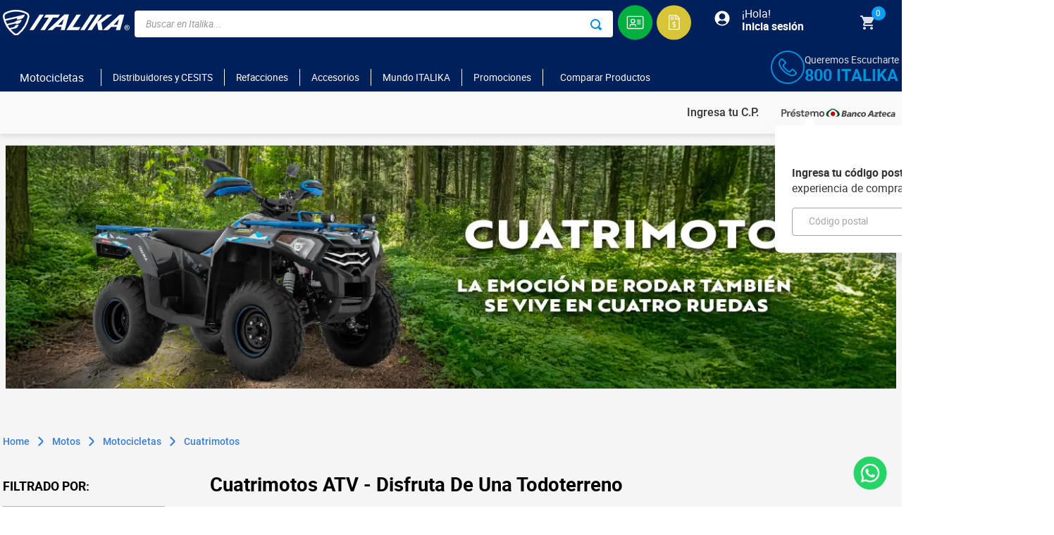

--- FILE ---
content_type: text/html; charset=utf-8
request_url: https://www.google.com/recaptcha/enterprise/anchor?ar=1&k=6LdV7CIpAAAAAPUrHXWlFArQ5hSiNQJk6Ja-vcYM&co=aHR0cHM6Ly93d3cuaXRhbGlrYS5teDo0NDM.&hl=es-419&v=7gg7H51Q-naNfhmCP3_R47ho&size=invisible&anchor-ms=20000&execute-ms=30000&cb=m7r3easm1gi3
body_size: 49008
content:
<!DOCTYPE HTML><html dir="ltr" lang="es-419"><head><meta http-equiv="Content-Type" content="text/html; charset=UTF-8">
<meta http-equiv="X-UA-Compatible" content="IE=edge">
<title>reCAPTCHA</title>
<style type="text/css">
/* cyrillic-ext */
@font-face {
  font-family: 'Roboto';
  font-style: normal;
  font-weight: 400;
  font-stretch: 100%;
  src: url(//fonts.gstatic.com/s/roboto/v48/KFO7CnqEu92Fr1ME7kSn66aGLdTylUAMa3GUBHMdazTgWw.woff2) format('woff2');
  unicode-range: U+0460-052F, U+1C80-1C8A, U+20B4, U+2DE0-2DFF, U+A640-A69F, U+FE2E-FE2F;
}
/* cyrillic */
@font-face {
  font-family: 'Roboto';
  font-style: normal;
  font-weight: 400;
  font-stretch: 100%;
  src: url(//fonts.gstatic.com/s/roboto/v48/KFO7CnqEu92Fr1ME7kSn66aGLdTylUAMa3iUBHMdazTgWw.woff2) format('woff2');
  unicode-range: U+0301, U+0400-045F, U+0490-0491, U+04B0-04B1, U+2116;
}
/* greek-ext */
@font-face {
  font-family: 'Roboto';
  font-style: normal;
  font-weight: 400;
  font-stretch: 100%;
  src: url(//fonts.gstatic.com/s/roboto/v48/KFO7CnqEu92Fr1ME7kSn66aGLdTylUAMa3CUBHMdazTgWw.woff2) format('woff2');
  unicode-range: U+1F00-1FFF;
}
/* greek */
@font-face {
  font-family: 'Roboto';
  font-style: normal;
  font-weight: 400;
  font-stretch: 100%;
  src: url(//fonts.gstatic.com/s/roboto/v48/KFO7CnqEu92Fr1ME7kSn66aGLdTylUAMa3-UBHMdazTgWw.woff2) format('woff2');
  unicode-range: U+0370-0377, U+037A-037F, U+0384-038A, U+038C, U+038E-03A1, U+03A3-03FF;
}
/* math */
@font-face {
  font-family: 'Roboto';
  font-style: normal;
  font-weight: 400;
  font-stretch: 100%;
  src: url(//fonts.gstatic.com/s/roboto/v48/KFO7CnqEu92Fr1ME7kSn66aGLdTylUAMawCUBHMdazTgWw.woff2) format('woff2');
  unicode-range: U+0302-0303, U+0305, U+0307-0308, U+0310, U+0312, U+0315, U+031A, U+0326-0327, U+032C, U+032F-0330, U+0332-0333, U+0338, U+033A, U+0346, U+034D, U+0391-03A1, U+03A3-03A9, U+03B1-03C9, U+03D1, U+03D5-03D6, U+03F0-03F1, U+03F4-03F5, U+2016-2017, U+2034-2038, U+203C, U+2040, U+2043, U+2047, U+2050, U+2057, U+205F, U+2070-2071, U+2074-208E, U+2090-209C, U+20D0-20DC, U+20E1, U+20E5-20EF, U+2100-2112, U+2114-2115, U+2117-2121, U+2123-214F, U+2190, U+2192, U+2194-21AE, U+21B0-21E5, U+21F1-21F2, U+21F4-2211, U+2213-2214, U+2216-22FF, U+2308-230B, U+2310, U+2319, U+231C-2321, U+2336-237A, U+237C, U+2395, U+239B-23B7, U+23D0, U+23DC-23E1, U+2474-2475, U+25AF, U+25B3, U+25B7, U+25BD, U+25C1, U+25CA, U+25CC, U+25FB, U+266D-266F, U+27C0-27FF, U+2900-2AFF, U+2B0E-2B11, U+2B30-2B4C, U+2BFE, U+3030, U+FF5B, U+FF5D, U+1D400-1D7FF, U+1EE00-1EEFF;
}
/* symbols */
@font-face {
  font-family: 'Roboto';
  font-style: normal;
  font-weight: 400;
  font-stretch: 100%;
  src: url(//fonts.gstatic.com/s/roboto/v48/KFO7CnqEu92Fr1ME7kSn66aGLdTylUAMaxKUBHMdazTgWw.woff2) format('woff2');
  unicode-range: U+0001-000C, U+000E-001F, U+007F-009F, U+20DD-20E0, U+20E2-20E4, U+2150-218F, U+2190, U+2192, U+2194-2199, U+21AF, U+21E6-21F0, U+21F3, U+2218-2219, U+2299, U+22C4-22C6, U+2300-243F, U+2440-244A, U+2460-24FF, U+25A0-27BF, U+2800-28FF, U+2921-2922, U+2981, U+29BF, U+29EB, U+2B00-2BFF, U+4DC0-4DFF, U+FFF9-FFFB, U+10140-1018E, U+10190-1019C, U+101A0, U+101D0-101FD, U+102E0-102FB, U+10E60-10E7E, U+1D2C0-1D2D3, U+1D2E0-1D37F, U+1F000-1F0FF, U+1F100-1F1AD, U+1F1E6-1F1FF, U+1F30D-1F30F, U+1F315, U+1F31C, U+1F31E, U+1F320-1F32C, U+1F336, U+1F378, U+1F37D, U+1F382, U+1F393-1F39F, U+1F3A7-1F3A8, U+1F3AC-1F3AF, U+1F3C2, U+1F3C4-1F3C6, U+1F3CA-1F3CE, U+1F3D4-1F3E0, U+1F3ED, U+1F3F1-1F3F3, U+1F3F5-1F3F7, U+1F408, U+1F415, U+1F41F, U+1F426, U+1F43F, U+1F441-1F442, U+1F444, U+1F446-1F449, U+1F44C-1F44E, U+1F453, U+1F46A, U+1F47D, U+1F4A3, U+1F4B0, U+1F4B3, U+1F4B9, U+1F4BB, U+1F4BF, U+1F4C8-1F4CB, U+1F4D6, U+1F4DA, U+1F4DF, U+1F4E3-1F4E6, U+1F4EA-1F4ED, U+1F4F7, U+1F4F9-1F4FB, U+1F4FD-1F4FE, U+1F503, U+1F507-1F50B, U+1F50D, U+1F512-1F513, U+1F53E-1F54A, U+1F54F-1F5FA, U+1F610, U+1F650-1F67F, U+1F687, U+1F68D, U+1F691, U+1F694, U+1F698, U+1F6AD, U+1F6B2, U+1F6B9-1F6BA, U+1F6BC, U+1F6C6-1F6CF, U+1F6D3-1F6D7, U+1F6E0-1F6EA, U+1F6F0-1F6F3, U+1F6F7-1F6FC, U+1F700-1F7FF, U+1F800-1F80B, U+1F810-1F847, U+1F850-1F859, U+1F860-1F887, U+1F890-1F8AD, U+1F8B0-1F8BB, U+1F8C0-1F8C1, U+1F900-1F90B, U+1F93B, U+1F946, U+1F984, U+1F996, U+1F9E9, U+1FA00-1FA6F, U+1FA70-1FA7C, U+1FA80-1FA89, U+1FA8F-1FAC6, U+1FACE-1FADC, U+1FADF-1FAE9, U+1FAF0-1FAF8, U+1FB00-1FBFF;
}
/* vietnamese */
@font-face {
  font-family: 'Roboto';
  font-style: normal;
  font-weight: 400;
  font-stretch: 100%;
  src: url(//fonts.gstatic.com/s/roboto/v48/KFO7CnqEu92Fr1ME7kSn66aGLdTylUAMa3OUBHMdazTgWw.woff2) format('woff2');
  unicode-range: U+0102-0103, U+0110-0111, U+0128-0129, U+0168-0169, U+01A0-01A1, U+01AF-01B0, U+0300-0301, U+0303-0304, U+0308-0309, U+0323, U+0329, U+1EA0-1EF9, U+20AB;
}
/* latin-ext */
@font-face {
  font-family: 'Roboto';
  font-style: normal;
  font-weight: 400;
  font-stretch: 100%;
  src: url(//fonts.gstatic.com/s/roboto/v48/KFO7CnqEu92Fr1ME7kSn66aGLdTylUAMa3KUBHMdazTgWw.woff2) format('woff2');
  unicode-range: U+0100-02BA, U+02BD-02C5, U+02C7-02CC, U+02CE-02D7, U+02DD-02FF, U+0304, U+0308, U+0329, U+1D00-1DBF, U+1E00-1E9F, U+1EF2-1EFF, U+2020, U+20A0-20AB, U+20AD-20C0, U+2113, U+2C60-2C7F, U+A720-A7FF;
}
/* latin */
@font-face {
  font-family: 'Roboto';
  font-style: normal;
  font-weight: 400;
  font-stretch: 100%;
  src: url(//fonts.gstatic.com/s/roboto/v48/KFO7CnqEu92Fr1ME7kSn66aGLdTylUAMa3yUBHMdazQ.woff2) format('woff2');
  unicode-range: U+0000-00FF, U+0131, U+0152-0153, U+02BB-02BC, U+02C6, U+02DA, U+02DC, U+0304, U+0308, U+0329, U+2000-206F, U+20AC, U+2122, U+2191, U+2193, U+2212, U+2215, U+FEFF, U+FFFD;
}
/* cyrillic-ext */
@font-face {
  font-family: 'Roboto';
  font-style: normal;
  font-weight: 500;
  font-stretch: 100%;
  src: url(//fonts.gstatic.com/s/roboto/v48/KFO7CnqEu92Fr1ME7kSn66aGLdTylUAMa3GUBHMdazTgWw.woff2) format('woff2');
  unicode-range: U+0460-052F, U+1C80-1C8A, U+20B4, U+2DE0-2DFF, U+A640-A69F, U+FE2E-FE2F;
}
/* cyrillic */
@font-face {
  font-family: 'Roboto';
  font-style: normal;
  font-weight: 500;
  font-stretch: 100%;
  src: url(//fonts.gstatic.com/s/roboto/v48/KFO7CnqEu92Fr1ME7kSn66aGLdTylUAMa3iUBHMdazTgWw.woff2) format('woff2');
  unicode-range: U+0301, U+0400-045F, U+0490-0491, U+04B0-04B1, U+2116;
}
/* greek-ext */
@font-face {
  font-family: 'Roboto';
  font-style: normal;
  font-weight: 500;
  font-stretch: 100%;
  src: url(//fonts.gstatic.com/s/roboto/v48/KFO7CnqEu92Fr1ME7kSn66aGLdTylUAMa3CUBHMdazTgWw.woff2) format('woff2');
  unicode-range: U+1F00-1FFF;
}
/* greek */
@font-face {
  font-family: 'Roboto';
  font-style: normal;
  font-weight: 500;
  font-stretch: 100%;
  src: url(//fonts.gstatic.com/s/roboto/v48/KFO7CnqEu92Fr1ME7kSn66aGLdTylUAMa3-UBHMdazTgWw.woff2) format('woff2');
  unicode-range: U+0370-0377, U+037A-037F, U+0384-038A, U+038C, U+038E-03A1, U+03A3-03FF;
}
/* math */
@font-face {
  font-family: 'Roboto';
  font-style: normal;
  font-weight: 500;
  font-stretch: 100%;
  src: url(//fonts.gstatic.com/s/roboto/v48/KFO7CnqEu92Fr1ME7kSn66aGLdTylUAMawCUBHMdazTgWw.woff2) format('woff2');
  unicode-range: U+0302-0303, U+0305, U+0307-0308, U+0310, U+0312, U+0315, U+031A, U+0326-0327, U+032C, U+032F-0330, U+0332-0333, U+0338, U+033A, U+0346, U+034D, U+0391-03A1, U+03A3-03A9, U+03B1-03C9, U+03D1, U+03D5-03D6, U+03F0-03F1, U+03F4-03F5, U+2016-2017, U+2034-2038, U+203C, U+2040, U+2043, U+2047, U+2050, U+2057, U+205F, U+2070-2071, U+2074-208E, U+2090-209C, U+20D0-20DC, U+20E1, U+20E5-20EF, U+2100-2112, U+2114-2115, U+2117-2121, U+2123-214F, U+2190, U+2192, U+2194-21AE, U+21B0-21E5, U+21F1-21F2, U+21F4-2211, U+2213-2214, U+2216-22FF, U+2308-230B, U+2310, U+2319, U+231C-2321, U+2336-237A, U+237C, U+2395, U+239B-23B7, U+23D0, U+23DC-23E1, U+2474-2475, U+25AF, U+25B3, U+25B7, U+25BD, U+25C1, U+25CA, U+25CC, U+25FB, U+266D-266F, U+27C0-27FF, U+2900-2AFF, U+2B0E-2B11, U+2B30-2B4C, U+2BFE, U+3030, U+FF5B, U+FF5D, U+1D400-1D7FF, U+1EE00-1EEFF;
}
/* symbols */
@font-face {
  font-family: 'Roboto';
  font-style: normal;
  font-weight: 500;
  font-stretch: 100%;
  src: url(//fonts.gstatic.com/s/roboto/v48/KFO7CnqEu92Fr1ME7kSn66aGLdTylUAMaxKUBHMdazTgWw.woff2) format('woff2');
  unicode-range: U+0001-000C, U+000E-001F, U+007F-009F, U+20DD-20E0, U+20E2-20E4, U+2150-218F, U+2190, U+2192, U+2194-2199, U+21AF, U+21E6-21F0, U+21F3, U+2218-2219, U+2299, U+22C4-22C6, U+2300-243F, U+2440-244A, U+2460-24FF, U+25A0-27BF, U+2800-28FF, U+2921-2922, U+2981, U+29BF, U+29EB, U+2B00-2BFF, U+4DC0-4DFF, U+FFF9-FFFB, U+10140-1018E, U+10190-1019C, U+101A0, U+101D0-101FD, U+102E0-102FB, U+10E60-10E7E, U+1D2C0-1D2D3, U+1D2E0-1D37F, U+1F000-1F0FF, U+1F100-1F1AD, U+1F1E6-1F1FF, U+1F30D-1F30F, U+1F315, U+1F31C, U+1F31E, U+1F320-1F32C, U+1F336, U+1F378, U+1F37D, U+1F382, U+1F393-1F39F, U+1F3A7-1F3A8, U+1F3AC-1F3AF, U+1F3C2, U+1F3C4-1F3C6, U+1F3CA-1F3CE, U+1F3D4-1F3E0, U+1F3ED, U+1F3F1-1F3F3, U+1F3F5-1F3F7, U+1F408, U+1F415, U+1F41F, U+1F426, U+1F43F, U+1F441-1F442, U+1F444, U+1F446-1F449, U+1F44C-1F44E, U+1F453, U+1F46A, U+1F47D, U+1F4A3, U+1F4B0, U+1F4B3, U+1F4B9, U+1F4BB, U+1F4BF, U+1F4C8-1F4CB, U+1F4D6, U+1F4DA, U+1F4DF, U+1F4E3-1F4E6, U+1F4EA-1F4ED, U+1F4F7, U+1F4F9-1F4FB, U+1F4FD-1F4FE, U+1F503, U+1F507-1F50B, U+1F50D, U+1F512-1F513, U+1F53E-1F54A, U+1F54F-1F5FA, U+1F610, U+1F650-1F67F, U+1F687, U+1F68D, U+1F691, U+1F694, U+1F698, U+1F6AD, U+1F6B2, U+1F6B9-1F6BA, U+1F6BC, U+1F6C6-1F6CF, U+1F6D3-1F6D7, U+1F6E0-1F6EA, U+1F6F0-1F6F3, U+1F6F7-1F6FC, U+1F700-1F7FF, U+1F800-1F80B, U+1F810-1F847, U+1F850-1F859, U+1F860-1F887, U+1F890-1F8AD, U+1F8B0-1F8BB, U+1F8C0-1F8C1, U+1F900-1F90B, U+1F93B, U+1F946, U+1F984, U+1F996, U+1F9E9, U+1FA00-1FA6F, U+1FA70-1FA7C, U+1FA80-1FA89, U+1FA8F-1FAC6, U+1FACE-1FADC, U+1FADF-1FAE9, U+1FAF0-1FAF8, U+1FB00-1FBFF;
}
/* vietnamese */
@font-face {
  font-family: 'Roboto';
  font-style: normal;
  font-weight: 500;
  font-stretch: 100%;
  src: url(//fonts.gstatic.com/s/roboto/v48/KFO7CnqEu92Fr1ME7kSn66aGLdTylUAMa3OUBHMdazTgWw.woff2) format('woff2');
  unicode-range: U+0102-0103, U+0110-0111, U+0128-0129, U+0168-0169, U+01A0-01A1, U+01AF-01B0, U+0300-0301, U+0303-0304, U+0308-0309, U+0323, U+0329, U+1EA0-1EF9, U+20AB;
}
/* latin-ext */
@font-face {
  font-family: 'Roboto';
  font-style: normal;
  font-weight: 500;
  font-stretch: 100%;
  src: url(//fonts.gstatic.com/s/roboto/v48/KFO7CnqEu92Fr1ME7kSn66aGLdTylUAMa3KUBHMdazTgWw.woff2) format('woff2');
  unicode-range: U+0100-02BA, U+02BD-02C5, U+02C7-02CC, U+02CE-02D7, U+02DD-02FF, U+0304, U+0308, U+0329, U+1D00-1DBF, U+1E00-1E9F, U+1EF2-1EFF, U+2020, U+20A0-20AB, U+20AD-20C0, U+2113, U+2C60-2C7F, U+A720-A7FF;
}
/* latin */
@font-face {
  font-family: 'Roboto';
  font-style: normal;
  font-weight: 500;
  font-stretch: 100%;
  src: url(//fonts.gstatic.com/s/roboto/v48/KFO7CnqEu92Fr1ME7kSn66aGLdTylUAMa3yUBHMdazQ.woff2) format('woff2');
  unicode-range: U+0000-00FF, U+0131, U+0152-0153, U+02BB-02BC, U+02C6, U+02DA, U+02DC, U+0304, U+0308, U+0329, U+2000-206F, U+20AC, U+2122, U+2191, U+2193, U+2212, U+2215, U+FEFF, U+FFFD;
}
/* cyrillic-ext */
@font-face {
  font-family: 'Roboto';
  font-style: normal;
  font-weight: 900;
  font-stretch: 100%;
  src: url(//fonts.gstatic.com/s/roboto/v48/KFO7CnqEu92Fr1ME7kSn66aGLdTylUAMa3GUBHMdazTgWw.woff2) format('woff2');
  unicode-range: U+0460-052F, U+1C80-1C8A, U+20B4, U+2DE0-2DFF, U+A640-A69F, U+FE2E-FE2F;
}
/* cyrillic */
@font-face {
  font-family: 'Roboto';
  font-style: normal;
  font-weight: 900;
  font-stretch: 100%;
  src: url(//fonts.gstatic.com/s/roboto/v48/KFO7CnqEu92Fr1ME7kSn66aGLdTylUAMa3iUBHMdazTgWw.woff2) format('woff2');
  unicode-range: U+0301, U+0400-045F, U+0490-0491, U+04B0-04B1, U+2116;
}
/* greek-ext */
@font-face {
  font-family: 'Roboto';
  font-style: normal;
  font-weight: 900;
  font-stretch: 100%;
  src: url(//fonts.gstatic.com/s/roboto/v48/KFO7CnqEu92Fr1ME7kSn66aGLdTylUAMa3CUBHMdazTgWw.woff2) format('woff2');
  unicode-range: U+1F00-1FFF;
}
/* greek */
@font-face {
  font-family: 'Roboto';
  font-style: normal;
  font-weight: 900;
  font-stretch: 100%;
  src: url(//fonts.gstatic.com/s/roboto/v48/KFO7CnqEu92Fr1ME7kSn66aGLdTylUAMa3-UBHMdazTgWw.woff2) format('woff2');
  unicode-range: U+0370-0377, U+037A-037F, U+0384-038A, U+038C, U+038E-03A1, U+03A3-03FF;
}
/* math */
@font-face {
  font-family: 'Roboto';
  font-style: normal;
  font-weight: 900;
  font-stretch: 100%;
  src: url(//fonts.gstatic.com/s/roboto/v48/KFO7CnqEu92Fr1ME7kSn66aGLdTylUAMawCUBHMdazTgWw.woff2) format('woff2');
  unicode-range: U+0302-0303, U+0305, U+0307-0308, U+0310, U+0312, U+0315, U+031A, U+0326-0327, U+032C, U+032F-0330, U+0332-0333, U+0338, U+033A, U+0346, U+034D, U+0391-03A1, U+03A3-03A9, U+03B1-03C9, U+03D1, U+03D5-03D6, U+03F0-03F1, U+03F4-03F5, U+2016-2017, U+2034-2038, U+203C, U+2040, U+2043, U+2047, U+2050, U+2057, U+205F, U+2070-2071, U+2074-208E, U+2090-209C, U+20D0-20DC, U+20E1, U+20E5-20EF, U+2100-2112, U+2114-2115, U+2117-2121, U+2123-214F, U+2190, U+2192, U+2194-21AE, U+21B0-21E5, U+21F1-21F2, U+21F4-2211, U+2213-2214, U+2216-22FF, U+2308-230B, U+2310, U+2319, U+231C-2321, U+2336-237A, U+237C, U+2395, U+239B-23B7, U+23D0, U+23DC-23E1, U+2474-2475, U+25AF, U+25B3, U+25B7, U+25BD, U+25C1, U+25CA, U+25CC, U+25FB, U+266D-266F, U+27C0-27FF, U+2900-2AFF, U+2B0E-2B11, U+2B30-2B4C, U+2BFE, U+3030, U+FF5B, U+FF5D, U+1D400-1D7FF, U+1EE00-1EEFF;
}
/* symbols */
@font-face {
  font-family: 'Roboto';
  font-style: normal;
  font-weight: 900;
  font-stretch: 100%;
  src: url(//fonts.gstatic.com/s/roboto/v48/KFO7CnqEu92Fr1ME7kSn66aGLdTylUAMaxKUBHMdazTgWw.woff2) format('woff2');
  unicode-range: U+0001-000C, U+000E-001F, U+007F-009F, U+20DD-20E0, U+20E2-20E4, U+2150-218F, U+2190, U+2192, U+2194-2199, U+21AF, U+21E6-21F0, U+21F3, U+2218-2219, U+2299, U+22C4-22C6, U+2300-243F, U+2440-244A, U+2460-24FF, U+25A0-27BF, U+2800-28FF, U+2921-2922, U+2981, U+29BF, U+29EB, U+2B00-2BFF, U+4DC0-4DFF, U+FFF9-FFFB, U+10140-1018E, U+10190-1019C, U+101A0, U+101D0-101FD, U+102E0-102FB, U+10E60-10E7E, U+1D2C0-1D2D3, U+1D2E0-1D37F, U+1F000-1F0FF, U+1F100-1F1AD, U+1F1E6-1F1FF, U+1F30D-1F30F, U+1F315, U+1F31C, U+1F31E, U+1F320-1F32C, U+1F336, U+1F378, U+1F37D, U+1F382, U+1F393-1F39F, U+1F3A7-1F3A8, U+1F3AC-1F3AF, U+1F3C2, U+1F3C4-1F3C6, U+1F3CA-1F3CE, U+1F3D4-1F3E0, U+1F3ED, U+1F3F1-1F3F3, U+1F3F5-1F3F7, U+1F408, U+1F415, U+1F41F, U+1F426, U+1F43F, U+1F441-1F442, U+1F444, U+1F446-1F449, U+1F44C-1F44E, U+1F453, U+1F46A, U+1F47D, U+1F4A3, U+1F4B0, U+1F4B3, U+1F4B9, U+1F4BB, U+1F4BF, U+1F4C8-1F4CB, U+1F4D6, U+1F4DA, U+1F4DF, U+1F4E3-1F4E6, U+1F4EA-1F4ED, U+1F4F7, U+1F4F9-1F4FB, U+1F4FD-1F4FE, U+1F503, U+1F507-1F50B, U+1F50D, U+1F512-1F513, U+1F53E-1F54A, U+1F54F-1F5FA, U+1F610, U+1F650-1F67F, U+1F687, U+1F68D, U+1F691, U+1F694, U+1F698, U+1F6AD, U+1F6B2, U+1F6B9-1F6BA, U+1F6BC, U+1F6C6-1F6CF, U+1F6D3-1F6D7, U+1F6E0-1F6EA, U+1F6F0-1F6F3, U+1F6F7-1F6FC, U+1F700-1F7FF, U+1F800-1F80B, U+1F810-1F847, U+1F850-1F859, U+1F860-1F887, U+1F890-1F8AD, U+1F8B0-1F8BB, U+1F8C0-1F8C1, U+1F900-1F90B, U+1F93B, U+1F946, U+1F984, U+1F996, U+1F9E9, U+1FA00-1FA6F, U+1FA70-1FA7C, U+1FA80-1FA89, U+1FA8F-1FAC6, U+1FACE-1FADC, U+1FADF-1FAE9, U+1FAF0-1FAF8, U+1FB00-1FBFF;
}
/* vietnamese */
@font-face {
  font-family: 'Roboto';
  font-style: normal;
  font-weight: 900;
  font-stretch: 100%;
  src: url(//fonts.gstatic.com/s/roboto/v48/KFO7CnqEu92Fr1ME7kSn66aGLdTylUAMa3OUBHMdazTgWw.woff2) format('woff2');
  unicode-range: U+0102-0103, U+0110-0111, U+0128-0129, U+0168-0169, U+01A0-01A1, U+01AF-01B0, U+0300-0301, U+0303-0304, U+0308-0309, U+0323, U+0329, U+1EA0-1EF9, U+20AB;
}
/* latin-ext */
@font-face {
  font-family: 'Roboto';
  font-style: normal;
  font-weight: 900;
  font-stretch: 100%;
  src: url(//fonts.gstatic.com/s/roboto/v48/KFO7CnqEu92Fr1ME7kSn66aGLdTylUAMa3KUBHMdazTgWw.woff2) format('woff2');
  unicode-range: U+0100-02BA, U+02BD-02C5, U+02C7-02CC, U+02CE-02D7, U+02DD-02FF, U+0304, U+0308, U+0329, U+1D00-1DBF, U+1E00-1E9F, U+1EF2-1EFF, U+2020, U+20A0-20AB, U+20AD-20C0, U+2113, U+2C60-2C7F, U+A720-A7FF;
}
/* latin */
@font-face {
  font-family: 'Roboto';
  font-style: normal;
  font-weight: 900;
  font-stretch: 100%;
  src: url(//fonts.gstatic.com/s/roboto/v48/KFO7CnqEu92Fr1ME7kSn66aGLdTylUAMa3yUBHMdazQ.woff2) format('woff2');
  unicode-range: U+0000-00FF, U+0131, U+0152-0153, U+02BB-02BC, U+02C6, U+02DA, U+02DC, U+0304, U+0308, U+0329, U+2000-206F, U+20AC, U+2122, U+2191, U+2193, U+2212, U+2215, U+FEFF, U+FFFD;
}

</style>
<link rel="stylesheet" type="text/css" href="https://www.gstatic.com/recaptcha/releases/7gg7H51Q-naNfhmCP3_R47ho/styles__ltr.css">
<script nonce="WCrFG_HMqM-sKMbJomogww" type="text/javascript">window['__recaptcha_api'] = 'https://www.google.com/recaptcha/enterprise/';</script>
<script type="text/javascript" src="https://www.gstatic.com/recaptcha/releases/7gg7H51Q-naNfhmCP3_R47ho/recaptcha__es_419.js" nonce="WCrFG_HMqM-sKMbJomogww">
      
    </script></head>
<body><div id="rc-anchor-alert" class="rc-anchor-alert"></div>
<input type="hidden" id="recaptcha-token" value="[base64]">
<script type="text/javascript" nonce="WCrFG_HMqM-sKMbJomogww">
      recaptcha.anchor.Main.init("[\x22ainput\x22,[\x22bgdata\x22,\x22\x22,\[base64]/[base64]/bmV3IFpbdF0obVswXSk6Sz09Mj9uZXcgWlt0XShtWzBdLG1bMV0pOks9PTM/bmV3IFpbdF0obVswXSxtWzFdLG1bMl0pOks9PTQ/[base64]/[base64]/[base64]/[base64]/[base64]/[base64]/[base64]/[base64]/[base64]/[base64]/[base64]/[base64]/[base64]/[base64]\\u003d\\u003d\x22,\[base64]\x22,\x22cMKJw40gw5V3IAEMJ2ZLw7rCjcO1SGR5B8O6w5rCmMOywq5Bwr3DolBiBcKow5JFPwTCvMK4w7vDm3vDnhfDncKIw4FRQRNQw6EGw6PDsMKSw4lVwp/[base64]/[base64]/[base64]/[base64]/ZzJoAXZ2asODBcKIZ8ODw5jChcOZw4kmwr8bS1HCgMOAPXYZwqHCtsKXTTAbXsKzClTChVAXwrkqOcOcw5ENwoUwMFdvFxM7w6QVDsKIw7jDtX5PfyLDgcK/TUXDpMOxw5dXIgtBHXfCkjfDtcK1wpzDt8OXCsO5wp5Vw6DDjsKzfsOYSsOuXlhqwqQNNMOfwqBHw73CpG3Dp8KtGcKdwo3CjUbDkUbCmMKtSVZpwpAxXSrCkFDDsSPCi8KdJhFHwpzDiWbCtcO0w5nDlcK7PA03WcO/wpLCuSTDp8KjP0dzw5o6wq/DsHHDlD5BJMOpw4PCqMOJA2nDtMK0eR3DrsOmZiDCi8OnSXvCjk0MHsKLG8Otwr/ChMKqworClHzDvcK/wq96d8ORwot8wpHChFvCmgvDu8K9MCTCmgLCs8OdIGjDrsOWw4rCiG5sG8OcWyTDicKKasOzdMKew4A2wqdcwp/Cs8KuwoLCpMK0wooOwoXCv8OPwp3DkTjDgghgKjRsQhBgw6ZxC8OGwoVTwojDh14PJUvCoXsiw4A0wqZMw5HDnRvCp380w73CmV0QwrjCmTrDm2Nvwrl4w48mw5Y/TV7CmsO2WMOIwpbCk8OFwqpowodnQCkoZR1/XHzCjREybsOnw47CuTUXBTTDvgQwZsKAw4jDusKXQMOmw4BQw5oMwprClxxNw5Z6BhEsdQZPF8O9CcOXwolawrbCtsKowoxdUsK7wpofVMOpwooBfHwswrY9w4zChcO2BMO4wpzDn8O4w5jCrcOlWVEKFn3DkgUrb8OVwrrDhW7DkifDkwbDqMOuwqQofn3DoG/DvcK4ZsOcw5sdw6kQw6HCjcOEwoYxBAPClVVubDlSwo3DvsKRMMO7wqzCrhhvwqMiNxnDvMOoAsOEGsKAX8Knw5nCtURTw6fChsK0wpFOwo/CvEjDpsKtM8Kiw6dzwpXCtCnCmV0LRg/DgMKOw5lNRUrCuWXCl8K0dF7DkRUXJjvDryPDmsKSw5c4QSppJcOfw7zCl1N2wofCjMOEw5QUw6d6w4gqwoAyMsKiwrrCs8OGw6EHCg1JXcKNXl7CocKACcKbw6c4w6gnw4MLGk0GwqDDssOMwqDCtgkdwoElw4RZw6txw4rDrB7CoQ/[base64]/CmcKrw6TDicOUR8KJN0k/MsO9anBcCGQpw6ZVw6LCrUDChmzChcKIJhjDtgXCsMOlCMK5wpTCt8OHw6FIw4vDlU/CpkA2VDcxw7PClwXDksK7worCq8KAdcKtwqUcAVtuwoc4QXZaC2VyPcKgZCPDu8KsNQZZwpdOw5PDvcKgDsKkYBTDlDNxwqkhFFzCiF8mXsOVwonDj1/ClVxiY8O4ai5fwqfDlSYow4ctCMKYwr3Cg8KuCsOWw4bChXTDhWpSw4FQwo/DhsOXwrVjFsKCw4fCksKCw4ArDsKTeMOBLFHCsDfClcKWw51GFsOnL8OnwrYML8Kwwo7Ckh0mwrzDnX7DrFgBEB4IwolvWsOhw6TDgH/CisO6wq7DulUaAsOEHsK1BnHDqiHCixAtWSrDn1ZbI8ORFlHDv8ODwpVaK2nCl3jDqy/[base64]/[base64]/McKjwptWPsKqEsOrXncAwobDsBrDqcK/wpFiLEhFQkkGwqTDssOqw5PCvMOAUWzDmUFedsKYw6IQZMOZw4PCjjsMw6DCmMKiAi52wosEacOddcKTwoRKbVfCrEAZScO3AxXDmcKoBsKCSwXDkG7DrsOTeBJUw6Ndwq/[base64]/Cg8KVO1jCpcOlRlvCnsKwPcOXZMOTwpkDw7QMwrYxwrbDpBLChcOIV8K5w6DDuhTCnik/CgDCh3Q4TFvCuBbCkXjDshzDusK/[base64]/[base64]/wpvCqcKkMsOjJcKuGGrCrSQfc8K9w6jDpsOzwp3DoMKvwrtvwoVfw6fDjcO7ZMK1wpXDmWzCncKHX33DjsO6w7g/OATChMKCB8OyRcKzwqLCoMOlSiPCo1zCksKYw5cpwrZ5w48+VFs6BDNywp7DljzDqgZpdGQTw7oHUlcDEMOSPVtxw4gqVA5CwrMjX8KZcsKIXB7DiiXDusOXw7zDkWnCo8OsMTIFGHvCs8Kiw7HCqMKEcsOJB8O8w4zCsVnDhsKrBlfCiMKlBcO/worDpcOVBizCpyjCuVfDo8OHG8OSSsOfR8OIwrUxUcOLwpfCnMOXeSrCjSIPwqfCkRUDwq5fwpfDgcK/w6JvCcOAwpvDvWrDj2PDhsKuBEM5W8Kqw4HDr8KASzZ6w4TClcOOw4ZMAMKjw7HDnw4Pw5DDsz9pwr/DkzBlwpEINsOlwrkGw4o2ZsKlZjvDuS9mUcKjwqjCt8KWw7jCmsOjw4FgbBHDn8OJwrvCgWxoZcOZw7JQacOsw7BwY8Oow7bDsQxTw6NuwrvClCZPcsOGwrXDjsO/I8KLw4DDm8KkccOywo/CmTNKB24dDzPCpcO2w7F7GcOSNDZcw4LDrT3DlzDDpVktNMKfw5NMA8K5woNowrDDisO/ED/DksK6VTjCnXPCocKYKcOlw43ClwcUwovChcORw7bDksKtwqTCvV4+RcObIksqw7vCuMKlwpbDjMOGwp/DhcKWwpouw50cRcK0wqfCmx0RXlMLw5IYV8K2wpvDiMKjw4x1w7nCn8OSdMOowqrDscOZVVrDl8KdwqkWw480w4R4ImgKwod3Jn0OAMKxTVXDk0MHIUMFw7DDo8OPfcO5eMO6w6UKw6J6w6/CtcKQwqjCqsOKCz3DtXPDmXQRYALCtcO5w6kIcC9Iw73CpF5TwovCgMK1MsO2wpsXwpFUwp5UwrN9wofDhg3CknjDkgzDsA/DrDcsO8OSEcKCcVjCsx7DkR8Rf8KUwrPCh8O6w78QbMOkBMOLwqLCk8KSMEfDnsOBwr0TwrVpw4fDtsOFQULCr8KEWcOtw6rCtMKtwqAWwpY+HCfDvMKBZnDCpD3CqlQXQlx+X8Ogw6XCjGV/NUnDh8KNDsOOJsOvSyAaURkWLBDCnWHCk8K1w5PCoMKowp9/w7fDtxjCuifCmSHCscOAw6XCnsO/wpkewq8uAxVfblh/woDDnE3Dny7ClALCnMKsMjxIB0tPwqcgwqVIcMKPw5o6Tl/Cj8KZw6fClsKFc8O5McKcw6PCs8KDwpzDqxfCqsOSw4zDssKbBHQYwq3Cr8O/[base64]/CjiUsw4kNw6pTEcKgwrfCqwzDmsKyPMKcBAVZFcKjNgXCgMO+Mjt0GsKmDMK/w6pkwpfDjB9yGcKEwqJvOXrDjMKPw6fCh8K8wrZZwrPCukorYMK7w71TegTDmMKvbMKtwoXDksONY8KUb8K8wotadDQ9woTDohsAQcOiwqfCg3saf8Otw6hmwpElHzETwpR5PSYcwoJqwpsKfR1ww4/Cu8OZwrcvwotpIy7DvsOWGgrDncKILsKBwr/DkCotYMKewqwFwqMKw5JmwrM9KEPDuSjDkcKTBsO9w59BZsKnw7PCvcOcw6sDwpggdmIswqDDsMOUPB16Ez7Dg8OhwrkLw4oDBmMLw7PDm8OUwpbCiR/[base64]/DtBrDvMKLbsKhHMKmHiJTw7XDi2/CsMO0FcOkYsKGHnEqW8OwS8OtfSrDkD5ZTMKUw6rDtcO+w5nCgGoYw4YMwrcEw5EAw6DCuzDDm25Sw6/CmFjCmMOSZE87wodmwrsCw7RQQMKewogKQsK+wq3Cs8OyacKsbD5Vw7HCmsKCAht8BFTCqcK7w4vDnQrDoDTCiMK1YhjDksOHw7bCjwA4J8OLwqINbXMfXMK1wpzDhzDCsm0xwqx6ZsKeagRRwoPDlsOWT10YbBfDpcKqNCXCkyTCiMOCYMOacDg/woxiBcKKwpHCiWxmJcOhZMKkEmbDosOlwrZVwpTDi1/[base64]/CtMOkw7bDr8KwHsO1PylQHsKTC30La8Kbw7jDkj7Cv8KIwrnDlMOvNTTDsjYOX8KlHwPCm8OpEMOEWTnCmMOGW8KIF8KAw6DDpEEOwoEzwovDscKlw49zWlnDrMOxw4l1JjxewoRwLcO3YS/Dn8K9EX5bw6/DvWIKN8KeSWHDr8KLw67CtUXDrUHCjMKlwqPCkHAQFsOrRzrCuFLDssKSw5tOwpvDrsO1wpwpMFnChgwCwr8mNsKjaVFXacKqwo14aMOdwp/DnMOlH17CtsKhw6LCsgTDh8OHw6TDkcOrw54vwqhYF01Sw7TDuRNvWcOmw6vChMKxRcODw4fDjcKpwqoWTks7D8KrJcKrwpgcIMOTZMOHF8Kow4jDtF3CgE7DjMK6wo/CssKuwotHZMO6wq7DkkoDAQTDnyU6w5gKwogjw5rCrV7CqMOqw77Dskpew77CicOqPw/CiMOVw550wofCqD9Qw580wqEnw7lHw6nDrMOOU8OQwo48wrpZO8K2XMKEUijDmkvDqsOYY8KtY8KywpV2w7hcFcKhw58ewo1Yw5oYX8KFw6nCtMKhan8swqIjwrLDs8KDNcKOw6bDjsKGwrNlw7zDkcOjw4vDh8OKOjAbwoNNw64sBjB6wr9nKMOLZ8OpwqV/wplPwpbCscKSwrk5B8KIwrPClsK0JmzDn8KYYhJyw7VvJlvCucOQDcOxwobDg8KCw4rDlzoMw7/ChcO+wrE7w7fDvDPDgcOJwofCi8OHwqgNKBbCtHduUsOrX8O0VMOSOsO4YsOEw51mJFTDu8K2csO2ATN1MsOMw4Qvw4/[base64]/CjHNRw6EofA7Cl8KFBMOkwoTCmSd8HyB0HcOjS8K3LBHCq8OOE8KWw4x4WcKDwpYPZcKQw5w5W0jDusOnw5bCrsOBw70gUw0UwofDhQxuVH/CmR4lwpFswpvDnXF2wo8sADt0wqk8wo7DvcK7woDCngRuw40uNcKgwqYAJsOyw6PClsKkPcO/w5wJSAQMw4jDhMK0fQjDj8Oxwp0Sw4DCgQA4wo0Wd8KrwobDpsO4HcOERwLDmww8V3LDlcO4UjvDoxfDjcKKwqfCtMO3w6RPFQjCoUPDowIRw75Od8KrMcKMPWzDucKWwqgkwoY/KVPChhbCkMKIBD9QMzojJG/CksKjwp4Hw43CvsKVwo0gHgUqMF0eJ8O7EMKew5BLbcKWw4kmwrFHw4nDpwLDpjbCtcK7S0klw4nCpTUHwoPDrcK3w6FNw5x5G8OzwqpyCsOFw4AWw7/DmMOEWMK7w6PDpcOiTMK1NcKjc8OJOTrCtBbDkwtOw7nCm2lYFyPCrMOGN8Odw6dOwpglXMOqwonDjMK+byPCpip7w6nCrjDDnVU3wotbw7rDiQsgalsnw5HDg2YVwpzDm8O5w58NwqBEwpTCnMKwdXMUJDPDr3x6Y8OfBsOcY1/CnMO5Skt5w5zCg8OTw5zCtELDscKCYmUUwrBxwpzCm0vDq8Okw7zCo8KzwrPDgcK1wqtncMK4B2RDwr8HXWJ2wo0xw6/[base64]/ChMKbCkQGw6rCgsOgw5IEGjNiXWPCqQZlwrrCoMKLWVrCqmRFUzrDmk3DpsKtFBloL3DCi2Jyw7ZZwqTCosOFw4rDoHrCs8OFK8O1wqDDiEcpwpLDtVHDr3JlYXHDo1Vkw6krRcO/w54vw41cwrkiw5hnwq54EcKFw4A6w5DCvRlnDnjDjsKoGMKlM8ONwpMqO8OwPArCpW1rwpXCnBjCrk0nwpoiwrguDAY/[base64]/Ci8KgwosIVcKww61jUW/CuFJhG8OocMO8JMOCU8KTOXHDiQTDuUnCjEHCsyrDuMOJw4xPw7p0woPCgcKLw4XCjXBMw6Y7LsK1w5/[base64]/DqU1iwocaQX48cgUUwowqwqnDjz9rO8OuSR3DqQ3CslnDtcKuNcK4w4B9QxY8wpYtQV0HQMOQb00Sw4/DsCYzw69dZ8OSbB42NsKQw6DCl8OTw4/DhsOtLMO+wqgqe8KGw6nDlMOlwrnDn2crBBzDqlt8wpTCqUzCtAMDwolzNsKlwqHDuMO4w6XCs8OPFSXDiA0/w4TDj8K8LcOjwrNOwqjDp37CngTDm1jDkVd/[base64]/wqTCkMOPwrJswqghS0HDoEkSwoXDgMKHwozDs8KDwrNGIhbCnMK5BF0jwqjDiMKkJzAzL8OIwojCrRTDg8ONRWsZw6jCp8KmOsOsF0/CmMO/w5DDkMKmw4vDp0tVw4JVfTxow4NtckcnE2bDjcKxJGDCnlLCi0/DhcOeB0rCvsKEGx7CoVzCpFdjO8Ohwo/[base64]/DnhfDl8KCYDvCrsKCwojDuMOCw7UsZ3Msw4U/SsOrdcOEWnPCmMKdw7TCscK7EMKXwqMjGsKZwprCi8KlwqloF8KSAsKqaUXCtcOPwrAhwpRuwqjDgFnCksOyw4bCiTPDksKcwqnDgcKZM8OfTg5Mw7/CoyEmd8KtwpLDiMKHw4nCjcKEUsKfwoHDkMKkBMO1wonCssKiwpvDjmAkDkkww57Ctz/ClFwIw5kDOxpywoUibsO2wpwhwpHDiMK2OcKICHxbW2fDvcOLKAJYdsOzwo0YHsO9w47DvE89a8KEOcOQw7nDlTvDscOrw4xCXcOEw4fCpD19wpXCvsOvwrg0IgRWaMOFQgPClxAPwoU9w7TChnfDmQvDhMO/wpYUw6jDhjfDlcKDw5nDhSvDmcKbMMOEw4sId0rCg8KTFzAEwrVCw4/CosKwwrzDsMOqT8OhwodbcWHDocOmUsO5e8KrW8Kow7zDnQ3Dk8OGw5jCokxvE20Aw7FoeAvCgMKFP3dMOXgbw5pJw5vCgsO3djLCmcOvEWTDvMKEw7zChVvDtcKwQcKtS8KbwqZnwrEtw6rDlCvCinTCr8K7wqdmWkp8PcKTwpnCgF/[base64]/w6p2GMKJw4A6TMKVw5XCmlpINmvDqDwzECpuw7jCniLCt8Osw6fCpnwMNcKpWyzCtgfDvCTDhynDmjfDuMO/w7DDhi4kwpcNPsKfw6vCrFXDmsKdasOiwr/DoihiNVTDlcOCw6jDmxQgaFvDscKkUcKFw54vwqzDn8KrWnXCiVHDvxjCvMKPwr3Do29EcsOJLsOAHcKawpJ+wqrChTbDhcOUw5coK8KkecKPQ8OKRMKgw4pSw6NowplYSMO+wo3Ck8KJw5tywpzDucOmw4VdwrskwpEfwpzDm3FAw68cw4TDksOJwoDCvTPCpWfCog/[base64]/[base64]/wpjCoMOpwqATw4fCrMOFfsOKCMKJw6XCkcOnHW85IH/[base64]/w6goPmzCjwVvOx1Kw6DDmMOFEsK+MEvDv8KHwpl8w7fDncOGLcKCwqF5w6ckM0c6wrN7MHrCojPCtwXDiSjDqjnDhXNlw6PCvRLDt8Ocw7fChSbCrMO/XQdswqZ6w4E6wqLCnsO1SnJ5wpwowppHfcKWfcOVA8Oqd0JAfMKXYh/Du8OWbcKqXTl9wpvDmsOXw6vDgcKkBl8kwoUKKh/Cs0zCrMOMUMK/[base64]/[base64]/[base64]/[base64]/CgHdCUcKvUCbDqsOywo9jw7QTLMORIijDmT3DlX0kwrg0wovDk8KSw5HCgHscIgV2dcOkIcOLL8ODw6XDnRZuwqDCt8Oxchcie8OnYsO7wpnDo8OgDxjDrsK7w5k+w5A3TifDtcOReAHCpU5Qw6vCrMKVWcKqwrjCnFg/w7zDjcKpBMOHCcOBwp4pM2jCnRUGTGFewoLCnQ4TPMK0w5XChCTDqMOowrcoNyvCrkfCq8ORwpFsKmtpwq8cT3/Cqj/CrMO7Tws4wpfDvTQYf3ond0QcYCzDqCNBwoIow6htfsKWw5pcc8OfDMO8woY4w5YLXFZ/w67DqFdAwpV3AcOLw5kXwq/[base64]/DkFDDjcOcw6vDhzrCqsKsWiXDgjTDnCNNccKMw7s2w6whw5BrwoVhwq0NYHxzXn1DU8KOw73DjcKLUX/CkkLChcOSw7Fzw67CicKMJzXCuWEVV8OGP8OaJBbDt2ADPsOsMDbClVTDn3AjwodCXGDDrTAiw69qXDvDsjfDrcKccjzDhn7DhHbDicOjO30kMFBmwqxawrJowoF9WlB/[base64]/Dv3zDk8OBw4bCo2/Dv0jCj8KwwoYUwr9+wrFieA54w6fCj8Oqw4gowo/[base64]/clHCnSLDr8OqA8K7w4opwrLCtMO7wq/ChMKKd8O9w5PCp2E1e8O9wqTCn8O4HFDDvkkKWcOmJ3Auw6DDjMOSe3rDnHErc8Opwq1/[base64]/CjMKRQnHDp8K+Y8K2w6LCtsOcFMO7woIWwrDDmMKQBsONw5LClcKyQsKOIV/CownClwkmdMK9w6PDu8Obw61Lw78zLsKNw7V0OjfDuh9DNsOzW8KfTRUzw6pyBMOBX8K4wqrCosKbwpxUVRrCrcO7wrrCjD/DmB/Dj8O7PsKIwqrDq03Dq2vCskjDh1djwq0be8KlwqDCisOgwps8w5jDsMK8dCp/wrxQQMOgf1VkwoYlw6/DmVldaV/Coh/[base64]/DmgLCs8Odw6Aqw5bDgEgOw5wdfsOUG3rCnsKowpvDoSnDhcKvworCki1fwo5Nwr4dwqR1w4QaCMO6XxrDrkvDucKXMH/DrsKqwovCi8OeLiJww5PDmAFEZyzDlGTDowkIwoRsw5fCjcOxAWhxwqMKfMKqXgnDoVRNbcK3woHDoTXCj8KQwpEZRSfCglIzNXDCqlAcw7rCmy1aw7/CjMKnZVLCmcOkw7fCp2VZBmI4w6INCX3Ck0RwwpbDscKTwqDDjDLChMO/Y0jCuw/CmktDKAYyw5wiR8O/[base64]/DgUbCun0JwoXCncOmwqvDljnDqcKmHAsmI8Kxw6rDoF1PwofDnMO1wo3Dr8KYOGzCl3ZGdi1OUFHDsyvCnTTDj3pkw7YIw4DDicO9X0Amw5XDnsOww7klAFzDgsK4csOrSsO3QsKqwpBiKEwxw5VGw4/DrFrDmsKpecKMw7rDmsK5w4nDtSR6bGJTw4tbBcKxw4EwOgnDhx3Cs8OFw5zDosK1w7vCksK7c1XDlcKhwpvCuAfCuMOeJGfCocO6woXDslTCiT4DwpA7w6LCtMOXZ3Ydc3/CmMOzw6bCqsOtdMKnTsObMsOrJsKVEMKcTyzCmFBDBcKSw5vDoMKSwq3DhmkhC8OLw4TDjsO1X3I3wrDDmcKzEAbCuHolUCzDhAYIacOIUxnDtBAKYn7Dh8K1dy7Dp1UVw6x9NMK5IMODw5PDssKLwoplwpjDiCbCu8Kyw4jCv1oXwq/[base64]/CvkvDucOxwq/DksOLaAhwwpbChcOHCcOJw6fDkTLCv1PCl8OOw7fDvsOMa2LDhCXDhg/DosKMQcOZJ1cbYx8kw5TDviNHwr3DgcOeScKyw6bDvmhxw60NcsK6wooTPTNVBi3CpErCkWhFecOOw5lRTMOywo0OWTnCk3Erw6vDp8KGBMKEW8KLG8OIwpvChMKQw6JPwppGRsOxbUrDvE1ywqPDlTHDtxYlw4IGF8KuwrpKwrzDkMOXwohcRwMowr/CrcOBaC/CrMKHWsOZw58yw4McNMOEB8KmD8KTw7gkUsKxEhPCrCADYno5w57DuUo7wqPCu8KQUMKWf8OdwqrDo8K8H3PDkMOtIEItw5PCkMOAMsK7D1rDosK2WQfCj8KRwoRjw6ZKwo3Do8KSDiJHd8O9RmLCklFTO8OEDjDCpcKzwqJBSS3DnR/[base64]/Cm8OhccKUwqnDrRPCmj7CmSDDjBUVVcKYw71lwppVw5gPwqxcwo3CoyDDtHBaESQeahjDlMKQQcOhQn/[base64]/P8Odfm8AfSFFw4sEH8OQw7HCrxYaZ1pjCcK+wo4NwocFwoLCuMOPw5oIEcKGdsOiPXLDpcOWwoQgOsKFdFs6dMObdXPDpSRMw6wcBMKsFMOgwrAJRnMSB8KMAh/[base64]/[base64]/[base64]/[base64]/ChVdXSB7DvBHCmcOPw6w+wobDrMKaE8KVYCYYAsOdwowQaGLCjsKXZMKVwqHCg1dDOsOIw6gRRsKxw7krcyFpw6pHw73DrWpWU8Otw4/DqsOQAMKVw5g5wq1rwqdOw559IiIVw5bDsMOyVS/DmRcEdMKpFcOoO8KXw7UWViXDg8OMwp3Cr8KBw6TDqgbCgh3Dvy3Dgj/Crh7Cj8OwwrHDj2fDhXl9MsOIwo3CpyfDsHfDkV1iw4tRwp/Cu8KMw4fDkmUqDMOmwq3DhsK/[base64]/[base64]/Cp8OHUnzChcOCwrnCshHCicOKwr3CkMKJwrprMBDCssOFAsO4fizCo8KEwpjChigNwpnDkGIGwo7CtjI/woXCusKjwoF3w6JEw7DDicKCGcOiwpzDsxpKw5IwwpR3w4PDqsO/[base64]/[base64]/YwcoAcKPLGHDhMOsIsKJwonDj8OmUn0lRxbCtsOHd8KOw7XDtF/DkkHDpMKVwqjCjT1aJMKowr/CkAvCoXDCqMKZwovDnMOaQ2JZHEDDn3UOKRR6NsOjwpvDqEZLZBVYYyfDvsKZFcOpOsOrAcKnOsOIwqRwLC3DpcO3HFbDncKOw4QqH8OAw5Fqwp/CqW9iwpDDjEg6OMOjb8O1XsONRFXClU7DpCl9wrXDo1XCtlQtX3rDqMKmEcOsQijDrk1gMcOfwrM3MUPCnQlOw7Juw6bCnMOQwqlRHnvCtQfDvi5Sw6/CkTgmwqHCnHNPwoTCjktNwozCnTkrwqwMw78qwoMbw59Zw4I+a8Kcwp7DuEfCncOMJcKsScKdwrrCkzlzUwkPV8KEw4DDhMO9X8K4wqU+w4NCEToZwrfCo2NDw6LCm1waw5DCukFUw6wJw7TDlw0GwpcAw4/CrsKHckLDuwdfb8OYTMKJwojCkMOCcB0jN8O/w4XCrSLDhcKPw4jDt8OkSsKtKjM8ZX4Fw6bChkx/woXDs8OXwpt4woNDwr3CigXCrsOUVMKFwqlzUxE5DcOUwodRw4XCjMOXwpVtAMKdAcO+WUrDkcKgw4rDsDHCpcK7L8O9X8O0L0cUSTYlw41jwoBCw7fDoD/CrwYKK8Ozbz7DtksLVsOOw5rDgk13wqfClipeRUrDgXTDtDFTw4JSCcKCRTV8w7EoJTtIwq7CmzzDm8O6w5x1MsO5OMORNMKdw6E6CMKUw4/CuMO1Y8K2wrfCrsOqFUzDhMKnw7YlOkfCvS7DhTcCC8OPfVUjw6vCjmPCicKgEmrCiVBJw6RmwpDCksKWwrXCr8K/cgLCrGDCpsKLw7/CocOzZsKBw5sXwq7CucKiL08HTjwSAsKowqvCm2DDk1rCtCM9woM+wrHDlsOlCMK3XA/DsnYkX8OkwpbChU5uFGccwqPCrTpBw4FQRWvDtibCoHhYOMKiw6PCnMKSw6wqEkPDtcOBwpjCt8OXDcOPcsOMccKjwpLDt1nDpTLCtcO8EsKiEw3CqAlVLsOMwrMSIsKjwrIQBcOsw5FUwp8KN8OWw7LCp8KLRDovwqXDk8KDGDvDu2TCv8KKISPDhz5mFXd/w4nCikHDghTDvDYre0rDpDzCtGZPahQDw6jDt8KBYR3DpVhnSwtoe8K/wp7Dl0k4w5Y5w552woMcwrzCssKRCS3DjcK6wpoZwoDDiWMpw7xdPGMVUWbCqnHCsnYRw4kLRsOYLAUww6XCm8Obwq/DqCcNLsOvw6hBYhcywp7ClsKbwoXDpsOew6PCpcO+w53Du8K0FEtEwq3Cmx9oOxfDjMKfB8OFw7fDrcO8w4IXwpvDv8K0wofCgMOOCHjCn3Qtw5nCllDClG/DoMOpw4dFQ8KvRMK9Kw7CkRIfw5LCjMODwr9mw63DrsKQwprDu1QRKsOrwrPClcKqw4pueMO9e1HCisOgfADDhMOVd8KgaAQieHEDw6AQVUxiYMObe8K/[base64]/CgMO2T3PDsMKNGMO+e3zDicKJwqZgPcKJwrdbwqLDgy9Fw6jCnSXDgH/CgcObw6rCoAc7VsO+w6JXbBvCtcOtK0wBw6UoKcO5VSNoRMObwpNLV8Ozw7LDg1DCqMKrwr8pw6MnLMOew49/cXMifilew4hjIwnDkWU4w5fDpsKsc2Isd8K0BsK9MVV+woLCnHgiYgZ0G8Kjwo3DlxMCwqBbw6N/FmzDt0/Cv8K3HcK9w57Dv8O0wpvDl8OnZhzCuMKRcC3CpcOFwp9ewobDssKmwp9yYsOlwoNDwpF3w5jCjGQAw7NkZsOFwpotGsOgw77Dq8O2w6A2wqrDtMOWQcKWw69Hwr/CnQ8QIsO9w6gSw6TCtXvCvDrDshlIw61JXnjCj1HDpDsKwqbDjMOydhx7w7BcdHbCmMOhw7fCuBzDqBrCvDPCssOgwoBqw6E0w5/CjXPDo8KmYMKCw7k6aGxCw48rwrpMfwtRb8Kswp5Hwq7DhjQ8wpLCj2XCg17CjDJmw4/CisOmw6/[base64]/[base64]/DssOPElhGU1heAsKuwrXDiWXCo8Okw7nCrHrDocOCYjTDlSxowr9Hw5JKwoLCtsK4woEEFsKhWxTCkBPCmRPChDDDr18Sw6PDkcKgAgAow7IvRsO7wqsqXcOtGDpXScKtcMOLWMKtwofDhjvCuQo7CMO6MzfCpcKBwr3Cu2V/wqx4HsOiJsKbw7zDj0Jhw6vDuld+w4HDtcK0w6rDsMKjwpHDnHXClzMGw7HDjgfCg8OQY14dw7zDhsKuCjzCn8KWw50/[base64]/ClnLCtcK9OgHCisO4Y3nChcOTwqU2DAELwq/[base64]/CvxnDu8OOw4vClRcrwokAwp7CgDrCkHtEwpTDpMKNw7jDvH59w6lvLsK6F8OrwrBCFsKwNEEnw7/DmgLDmsKowqIWCsKoDgs8w5kDwpoLGxfCozYww4hkw4xjw47DvC7ConQbwovDrCh5DnDCuCh9w67ChhXCuFPCvMO2QHAEwpfCmETDtkzDqsO1w7bDkcK9w6hOw4QBPRfCsHpNw7DDv8KmJMOfw7LChsKNw6ZTGMO8BMO5wptEw7p4TScPUjXDi8OGw5bDuzbCjn/Dvk3DkW4kXV4FNiTCvcK5clwhwrbChcK+wpwgPsOqwpBMGHHCgRoJw5/Cn8KSwqPDiEpcei/CtC5zwpVdaMOawpfCq3bDmMO4w5RYwrwSw4s0wo8cwrLCocONw4HCucKfHcKOw48Sw4/CsA9becOAPcKVw7DDhMKFwoXDkMKlZcKXw73CjyUXwp1cwpVOJifDsl/[base64]/CicOMwo7CmB9bL8KpG8OVworDr13CqRjChcOxOAdewqM/DUvDnMKSXMOBwqHCsEfClsK7wrEkSXA5w4TDnMKhw6olw73DpjjDjgPDoh4uw4bDtsOdw5nDoMK/wrPCvxQwwrIpdsOHO3LCnjjDpHkKwoE3BUIcCsKqwphIGHUNTGLCli/CqcKKHsOBQU7CrR4zw71iw4TCu1Bpw5gKOhLCv8Ocw7Btw7fCpcO6eHsdwozDqsKkw5t2E8OVw7h0w4/DoMO1wpYow4VVw4bDmMOKWRnDgDDCmMOhJWlRwoZhBEHDnsKTfMKew6d6w59Dw47Dm8KNw5MTwrDChMOCw6nDkWx4VxDChMKUwrvCtmthw4BUwqLCqlpcwpPChFTDqsKVw4VRw7XDmMOXwpMNUsOELMK/wqTDuMKowqdFe304w7RLw7jCpAbCmjAHbWYLOl7CmcKlc8KDwp5RD8OhVcK7URgVfsO2BEIAwpFYw6dHRsKKW8Onw7vChHXCpi0bGcK6w6/DsxMEfMO4D8O1b3Y5w7/[base64]/w7jDjTPCrsOBQ21owogZJVfDncOQwrHChMOxworCvMKgwq7DkR4SwqHDkXjCvMKpwpI5QBXDlsOhwp3CpsK+woFEwpTDow0mSX/DsBXCp3IWbGLCvzsAwonDujoKGMOGWF4WWsKRw53DmMOGw43DgllsYMK9DcKvAMOaw5wPGcKdBcK/[base64]/[base64]/a8OFw4RpBjbDnsOPw7jDsMO/wrrClMKTw5sSEsKkw5LDpsO0YRPCqMKLfsOZw6t6woTCusKPwqplKsOiQ8K4w6EJwrfCocK/[base64]/[base64]/Y8OHEMO3woFHScO1w5nDosKGLycDw6Bmw73DkQVBw7jDicO6OyvDiMOCw6gCPcKoKsKIwo3DiMOWG8OJSxFQwpQ4fMKTfsK3w4/DpgR+w5p+Gzkbwq7DrMKGNMO+wpIbw7/DrsOwwoHCpyBSN8Owb8OcJQPDikbCvsOEwobCusOmwpXDtMO2W1IGw6xpUiluWcO+RyXCmsOLaMKvSsKnwqDCq3fCmBUxwphZw7lBwqDDl2hDC8OywovDhUgYw7FVB8OwwpzCpsO/w455EcK2HCZLwr/DgcK3YsK+fsKqK8Kxwo8bw6fDlzwIwo9zEjwcw4/Dv8O3wp7DhU1/RcKHw5/Dt8KxPcO/GcORBB85w5sWw73ChsOpwpXClcO2IMKtwq5CwosJWcOZwrbCkFtjM8OCOMOCwo95F1jDm0nDrQzDjnXDosKdw5xmw4/Di8OWw64FAgjDvBTCuxQww40hWjjCmFrCtcOmw6xACQUcw4HCmMO0w57CgMKZTT8sw65WwolbOWJOX8OaCyjDu8OuwqzCscKgw4HDn8KGw67CuzbCi8OrFS/[base64]/DscO9w53DqBJMLMOPXhrCg8ObCMKCf1PCv8OewocTOsOhaMKuw6YIQMORd8Otw5Yww5QawqvDk8O+wr3CljTDucKiw7ZyPMKUZMKCYsKVF2TDnsO5cwpAQVcGw49HwqzDm8Onwqcxw4DCjihww7fCvcO8wqXDh8OHwqXCoMKvJcKyLcK3R2k9U8OfF8K/DsKkw7Mgwo5nQAMlasK8w7A4dsO0w4rDvcOSw7clDCzCn8OlKcOqwqjCqzfChwQEwrNnwqF2w6xidMOMXsOhw4ccTUzCrVnCnXrCvcOKdSJ6UW5Aw77Dt1N3csKmwp1Ywos4wpLDkB/DgMOyLsKPdsKLP8KDwrYiwoYnb2UeEE96woRJw60fw6JlTx/DiMO2TMOnw5RHw5HCl8KnwrDCq0BJwr7CrcKuPcO7w5DCrMOsV1PCvQPDsMKew6/[base64]/CgATClFpsQ18Rwo3DqsKWMVPChcK6GB3DqMKTb1rDqCLDjyzDhybDpsO5w7I4w73DjkJrITzDvsOORMO8w610axzCk8K2OGQ/wp0Bf2AFFVo4w4jCvcOlwo4jwofCgsOLRcOFB8O/MyPDisK3eMOCAsO+w4t/[base64]\\u003d\\u003d\x22],null,[\x22conf\x22,null,\x226LdV7CIpAAAAAPUrHXWlFArQ5hSiNQJk6Ja-vcYM\x22,0,null,null,null,1,[21,125,63,73,95,87,41,43,42,83,102,105,109,121],[-1442069,481],0,null,null,null,null,0,null,0,null,700,1,null,0,\[base64]/tzcYADoGZWF6dTZkEg4Iiv2INxgAOgVNZklJNBoZCAMSFR0U8JfjNw7/vqUGGcSdCRmc4owCGQ\\u003d\\u003d\x22,0,0,null,null,1,null,0,0],\x22https://www.italika.mx:443\x22,null,[3,1,1],null,null,null,1,3600,[\x22https://www.google.com/intl/es-419/policies/privacy/\x22,\x22https://www.google.com/intl/es-419/policies/terms/\x22],\x22tKLvmhduKPvL9YoyBlcfr06xcU4xotPuLh+VfTrZ9NU\\u003d\x22,1,0,null,1,1766525089023,0,0,[128,86],null,[34,196,156,252,231],\x22RC-nx_Mn7oqY9YLZA\x22,null,null,null,null,null,\x220dAFcWeA7ZO3pAkEgphwWfOE3AU_6iQwJUQr2SPuYYs6Hr8JKP8TgM4gM12NK_WyRaWeBi6GLAaeyfLs9TzqZ95rcWlq6UWC35NQ\x22,1766607889116]");
    </script></body></html>

--- FILE ---
content_type: text/css; charset=utf-8
request_url: https://italikamx.vtexassets.com/_v/public/assets/v1/published/elektra.elektra-components@0.0.1487/public/react/Cariai.min.css?workspace=master
body_size: 174
content:
.chat{background-color:#da221c!important;color:#fff!important;fill:#fff!important;padding:.80857rem 1.57143rem;border-radius:999rem;border:none!important;font-weight:700;position:fixed;max-width:25vh;right:3vh;bottom:10vh;cursor:pointer!important;z-index:999998}.chat,.iconChat svg{letter-spacing:.6;font-size:1.07143rem}.iconChat svg{padding-right:3px;min-width:1.42857rem;min-height:1.42857rem;height:1.42857rem;width:1.42857rem;vertical-align:middle}

--- FILE ---
content_type: text/css; charset=utf-8
request_url: https://italikamx.vtexassets.com/_v/public/assets/v1/published/elektra.elektra-components@0.0.1487/public/react/WhatsButtonITK.min.css?workspace=master
body_size: -2
content:
.button-whats-itk-container{display:none}.vtex-italika .button-whats-itk-container{display:flex;position:fixed;right:20px;bottom:20px;flex-direction:column;margin:0;padding:0;max-width:50px;z-index:1000}.button-whats-itk{display:flex;align-items:center;cursor:pointer;size:100px}

--- FILE ---
content_type: text/css; charset=utf-8
request_url: https://italikamx.vtexassets.com/_v/public/assets/v1/published/elektra.elektra-components@0.0.1487/public/react/GetDescriptionCategorySEO.min.css?workspace=master
body_size: 351
content:
.elektra-elektra-components-0-x-containerDescription{display:flex;justify-content:end;width:100%}.elektra-elektra-components-0-x-containerDescription h2{font-size:24px;font-weight:600;line-height:36px;margin-bottom:8px}.elektra-elektra-components-0-x-containerDescription p{margin-bottom:24px;font-size:16px;font-weight:400;line-height:24px}.elektra-elektra-components-0-x-contentDescription{width:100%;max-width:1016px}@media (max-width:768px){.elektra-elektra-components-0-x-contentDescription{width:100%;padding-left:8px;padding-right:8px}.elektra-elektra-components-0-x-containerDescription h2{font-size:20px;line-height:28px}}

--- FILE ---
content_type: text/css; charset=utf-8
request_url: https://italikamx.vtexassets.com/_v/public/assets/v1/published/elektra.elektra-components@0.0.1487/public/react/DescriptionSeoBrands.min.css?workspace=master
body_size: 373
content:
.elektra-elektra-components-0-x-containerAllDescription{display:flex;justify-content:end;width:100%}.elektra-elektra-components-0-x-containerAllDescription h2{font-size:24px;font-weight:600;line-height:36px;margin-bottom:8px}.elektra-elektra-components-0-x-containerAllDescription p{margin-bottom:24px;font-size:16px;font-weight:400;line-height:24px}.elektra-elektra-components-0-x-descriptionSeoContainer{width:100%;max-width:1016px}@media (max-width:768px){.elektra-elektra-components-0-x-descriptionSeoContainer{width:100%;padding-left:8px;padding-right:8px}.elektra-elektra-components-0-x-containerAllDescription h2{font-size:20px;line-height:28px}}

--- FILE ---
content_type: text/css; charset=utf-8
request_url: https://italikamx.vtexassets.com/_v/public/assets/v1/published/elektra.elektra-components@0.0.1487/public/react/13.min.css?workspace=master
body_size: 710
content:
.vtex-vitrina-credito{-webkit-margin-after:6px;margin-block-end:6px}.vtex-vitrina-weekly-container{font-size:14px!important;line-height:16px!important;color:#da291c!important;font-weight:600!important;-webkit-margin-before:8px!important;margin-block-start:8px!important}.vtex-credito{color:#da291c;height:20px;margin-bottom:8px;text-align:left;font-weight:600;font-size:18px;line-height:28px;letter-spacing:0}.amount-large{font-size:18px;font-weight:700}.vtex-italika .vtex-credito{color:#333}.credito-vitrina-container{margin-top:-8px;height:50px}.flag-msi-container{min-width:80px!important;width:100%;display:flex;justify-content:flex-start}.msi-txt{border-radius:0 8px;border:1px solid var(--Success-200,#009f03);background:var(--Neutral-0,#fff);padding:4px 8px;color:var(--Success-200,#009f03);font-size:12px;font-style:normal;font-weight:600;line-height:16px;margin-top:12px;height:24px;display:flex;align-items:center}.msi-txt-invisible{width:0;height:16.09px;padding-top:28.5px}.credito-vitrina-invisible{height:75px;padding-bottom:17px}.separacion-MSI-invisible{height:26px}.separacion-MSI,.separacion-MSI-invisible{margin-top:12px;display:flex;align-items:center}.separacion-MSI{border-top:1px solid var(--Color-Color-neutral-inactive,#d5d5d5)}.itk-img,.vtex-italika .ekt-img{display:none}.ekt-img-home{width:160px}.vtex-italika .itk-img{display:inline;width:105px}.itk-img-text{width:65px}.credito-info__container{display:flex;flex-direction:column}.prestamo-descuento-adicional__container{min-height:24px;margin-bottom:8px}.prestamo-descuento-adicional__containerNA{min-height:25px}.prestamo-descuento-adicional__row{display:flex;flex-direction:row;gap:8px}.prestamo-descuento-adicional__image-discount{width:48px;display:flex;background-image:url(https://dh3yyy4wyj8lf.cloudfront.net/ekt-storefront/img-sites/components-io/Rectangle+3923.svg);background-size:cover;background-position:50%;background-repeat:no-repeat;color:#fff;font-size:14px;font-weight:900;align-items:center;justify-content:center}.prestamo-descuento-adicional__text{color:#000;font-size:16px;font-weight:600;line-height:24px}.credito-Info__italika{display:flex;gap:4px}.itk-img-mobile{width:136px}@media screen and (max-width:638px){.msi-txt-invisible{padding-top:26.5px}.prestamo-descuento-adicional__image-discount{width:40px;height:20px;font-size:10px;line-height:12px}.prestamo-descuento-adicional__text{font-size:14px;font-weight:700;line-height:20px;white-space:nowrap}.ekt-img{width:126px}.vtex-credito{font-size:14px;font-weight:600;line-height:20px;margin-bottom:0}.amount-large{font-size:14px;font-weight:700}.credito-vitrina-container{gap:8px}}@media screen and (min-width:600px){.credito-vitrina-invisible{height:86px}}@media screen and (min-width:550px){.credito-vitrina-container .ekt-img{width:160px}}

--- FILE ---
content_type: text/css; charset=utf-8
request_url: https://italikamx.vtexassets.com/_v/public/assets/v1/published/elektra.elektra-components@0.0.1487/public/react/14.min.css?workspace=master
body_size: 163
content:
.elektra-elektra-components-0-x-flagEnvioInternacionalPlp_container{display:flex;justify-content:flex-start;align-items:center;gap:8px}.vtex-italika .elektra-elektra-components-0-x-flagEnvioInternacionalPlp_container{min-height:0}.elektra-elektra-components-0-x-flagEnvioInternacionalPlp_svg{width:15px;-o-object-fit:contain;object-fit:contain}.elektra-elektra-components-0-x-flagEnvioInternacionalPlp_text{height:24px;padding:4px 8px;display:flex;justify-content:center;color:#27519f;text-align:center;font-size:12px;font-style:normal;font-weight:600;line-height:16px;align-items:center;border-radius:0 8px;border:1px solid #27519f;background:#e0f7f9}.elektra-elektra-components-0-x-bonoDeRegalo__container{display:flex;gap:4px}.elektra-elektra-components-0-x-bonoDeRegalo__img{width:24px}.elektra-elektra-components-0-x-bonoDeRegalo__text{color:#000;font-size:16px;font-weight:600;line-height:24px}@media screen and (max-width:450px){.elektra-elektra-components-0-x-flagEnvioInternacionalPlp_svg{width:13px;-o-object-fit:contain;object-fit:contain}.elektra-elektra-components-0-x-flagEnvioInternacionalPlp_container{margin-top:-8px}.elektra-elektra-components-0-x-flagEnvioInternacionalPlp_text{font-size:2.9vw}.elektra-elektra-components-0-x-bonoDeRegalo__text{font-size:14px;font-weight:700;line-height:20px}.elektra-elektra-components-0-x-bonoDeRegalo__img{width:14px}}

--- FILE ---
content_type: text/css; charset=utf-8
request_url: https://italikamx.vtexassets.com/_v/public/assets/v1/published/elektra.elektra-components@0.0.1487/public/react/ProductSuggest.min.css?workspace=master
body_size: 1750
content:
.productSuggestions-containerSlider{padding:0}.productSuggestions-containerItem{width:100%;height:574px;max-width:300px}.slick-slider .slick-next:before,.slick-slider .slick-prev:before{content:none}.productSuggestions-title{color:#2a2a2a;font-family:Roboto,sans-serif;font-size:24px;font-weight:700;letter-spacing:normal}.dotsContainerSuggest{width:100%;align-items:center;display:flex!important;justify-content:center;left:auto;margin:0;padding:0;transform:none;height:96px}.productSuggestions-prewarrow{color:#0c838e!important;z-index:9!important}.productSuggestions-nextarrow{color:#0c838e!important;margin-right:12px!important}.slick-dots li{margin:0!important}.slick-list{padding:0 10px 24px 6px!important;height:626px!important}.slick-next{right:-20px!important}.slick-prev{left:-12px!important}.slick-dots{display:block!important;margin-bottom:110px!important}@media screen and (max-width:768px){.productSuggestions-containerItem{max-width:100%;display:flex;justify-content:center}}@media screen and (max-width:767px){.productSuggestions-nextarrow{margin-right:32px!important}.slick-dots li{margin-right:0!important}.productSuggestions-prewarrow{margin-left:32px!important}}.elektra-elektra-components-0-x-productListContainer{display:grid;grid-template-columns:repeat(auto-fit,minmax(220px,200px));grid-gap:32px;text-decoration:none}.elektra-elektra-components-0-x-productListContainer .elektra-elektra-components-0-x-currencyPrice{margin-top:3px;line-height:32px}.elektra-elektra-components-0-x-productListContainerList{display:flex!important;flex-direction:column;flex-wrap:nowrap;gap:24px}.elektra-elektra-components-0-x-productListContainerList .elektra-elektra-components-0-x-articleContainer{display:grid;align-items:center;grid-template-columns:1fr 1fr}.elektra-elektra-components-0-x-creditoVitrinaCustomContainer{margin-top:-8px;margin-bottom:16px}.elektra-elektra-components-0-x-productListLoader{display:flex;justify-content:center;max-width:100%}.elektra-elektra-components-0-x-productItemContainer{background:#fff 0 0 no-repeat padding-box;opacity:1;cursor:pointer;height:100%}.elektra-elektra-components-0-x-productSummaryContainer{background:#fff 0 0 no-repeat padding-box;box-shadow:0 3px 8px 0 rgba(135,139,169,.2);border-radius:8px;opacity:1;cursor:pointer;padding:1em .5em;text-decoration:none;width:304px;height:508px}.elektra-elektra-components-0-x-priceAndTagContainer{display:flex;align-items:flex-end;margin-bottom:16px;margin-top:12px}.elektra-elektra-components-0-x-priceAndTagContainer .elektra-elektra-components-0-x-vtex-flex-layout--promotion-container{padding-left:7px;padding-bottom:10px}.elektra-elektra-components-0-x-priceAndTagContainer .elektra-elektra-components-0-x-customClassForSelectCustom{margin:0;font-size:0}.elektra-elektra-components-0-x-articleContainer{display:flex;flex-direction:column;justify-content:flex-start;height:100%;padding:0}.elektra-elektra-components-0-x-imageContainer{width:100%;height:196px;padding-top:16px;display:flex;justify-content:center;align-items:center;margin-bottom:12px}.elektra-elektra-components-0-x-imageNormal{max-height:10.56rem;mix-blend-mode:darken}.elektra-elektra-components-0-x-nameContainer{justify-content:flex-start;text-align:left;border-top:1px solid hsla(0,0%,100%,0);max-height:4.3em;line-height:1.3em;min-height:42px;overflow:hidden}.elektra-elektra-components-0-x-productSummary_productName{font-size:16px;color:#333}.elektra-elektra-components-0-x-pricesContainer{display:flex;align-items:flex-start;justify-content:left;padding:.25em 0;flex-direction:column}.elektra-elektra-components-0-x-averageRating,.elektra-elektra-components-0-x-currencyPrice{font-size:24px;font-weight:700;color:#333}.elektra-elektra-components-0-x-listPrice{font-size:14px;color:#ccc;text-decoration:line-through;min-height:15px;margin:0 .3em 0 0}.elektra-elektra-components-0-x-stars{font-size:1.25rem;color:#fa0}.elektra-elektra-components-0-x-productSummary_credito{display:flex;flex-direction:column;align-items:flex-start;margin-bottom:17px}.elektra-elektra-components-0-x-productSummary_textEktCredito{font-size:20px}.elektra-elektra-components-0-x-productSummary_ektcreditoimg{max-width:160px;width:100%}.elektra-elektra-components-0-x-productSummary_itkcreditoimg,.vtex-italika .elektra-elektra-components-0-x-productSummary_ektcreditoimg{display:none}.vtex-italika .elektra-elektra-components-0-x-productSummary_itkcreditoimg{display:inline}@media screen and (max-width:1257px){.elektra-elektra-components-0-x-productSummaryContainer{box-shadow:none}}@media screen and (max-width:768px){.elektra-elektra-components-0-x-productListContainer{display:grid;grid-template-columns:repeat(1,1fr);grid-template-rows:auto;grid-column-gap:8px;grid-row-gap:8px}.elektra-elektra-components-0-x-productSummaryContainer{width:288px;position:relative}.elektra-elektra-components-0-x-imageContainer{height:12rem}}@media screen and (max-width:550px){.elektra-elektra-components-0-x-productListContainer{display:grid;grid-template-columns:repeat(2,0fr);grid-template-rows:auto;grid-column-gap:8px;grid-row-gap:8px}}.elektra-elektra-components-38p97-Lv_TDHmJFO75z0Mq{width:100%;min-height:20px;display:flex}.elektra-elektra-components-1L2XTGn1qdminSAHokEggm{color:var(--Neutral-600,#333);border-radius:0 8px;border:1px solid var(--Neutral-600,#333);background:var(--Neutral-200,#f5f5f5);margin-right:8px}.elektra-elektra-components-1L2XTGn1qdminSAHokEggm,.elektra-elektra-components-b5y0jCfqFv7KsxNuirHQu{height:24px;display:flex;padding:4px 8px;text-align:center;font-size:12px;font-style:normal;font-weight:600;line-height:16px;justify-content:center;align-items:center}.elektra-elektra-components-b5y0jCfqFv7KsxNuirHQu{color:var(--Success-400,#005e00);font-family:Roboto;border-radius:0 8px;border:1px solid #015a03;background:var(--Success-100,#e6f5e4)}.vtex-italika .elektra-elektra-components-38p97-Lv_TDHmJFO75z0Mq{width:0;min-height:0}.txt-invisible{width:0;height:18.8px}.vtex-store-components-3-x-currencyContainer--summary{position:relative}.fromCard{position:static;font-weight:400}.fromCard,.fromCardPrice{font-size:16px;color:#333}.fromCardPrice{display:flex;font-weight:700;margin-top:12px}.txt-invisible-noprice{width:0;height:86px}.price-custom-container{display:grid!important}.price-porcentage-container{display:flex}.vtex-store-components-3-x-carouselGaleryCursor{position:relative}.maxInstallments.vtex-maxInstallments{max-height:20px;height:20px;padding:5px 0 5px 5px}.maxInstallments{background:#fedd00;color:#262626;font-size:14px;display:inline-flex;text-transform:uppercase;align-items:center;justify-content:flex-end;max-height:16px;padding:6px 0 8px 6px;border-top-left-radius:3px;border-bottom-left-radius:3px;position:relative;font-weight:700}.maxInstallments:after{content:"";display:inline-block;vertical-align:middle;width:5;height:5;border-top:18px solid transparent;border-bottom:11px solid transparent;border-left:18px solid #fedd00;position:absolute;top:0;right:-18px}.custom_price_container{justify-content:left;align-items:baseline!important;flex-wrap:nowrap!important}.custom_price{width:auto!important}.text-space{margin-right:6px}@media screen and (max-width:750px){.fromCard{top:-26px}}@media screen and (max-width:638px){.txt-price-responsive .t-heading-2-s{font-size:24px!important}.txt-invisible{width:0;height:18px}.txt-invisible-noprice{height:67px}}.elektra-elektra-components-0-x-customClassForPrice{color:#a5a5a5;font-weight:400;font-size:12px;line-height:100%;letter-spacing:0}.elektra-elektra-components-0-x-customClassForSelectCustom{padding:0}

--- FILE ---
content_type: text/css; charset=utf-8
request_url: https://italikamx.vtexassets.com/_v/public/assets/v1/published/elektra.countdown@0.0.22/public/react/Cintillo.min.css?workspace=master
body_size: 861
content:
.elektra-countdown-0-x-containerCintilloPre{position:relative;width:100%;height:48px;margin:auto;display:flex;align-items:center}.elektra-countdown-0-x-contentCintilloPre{position:relative;width:auto;max-width:1184px;height:44px;margin:auto;display:flex;justify-content:center;align-items:center}.elektra-countdown-0-x-logoCounter{width:44px;height:40px}.elektra-countdown-0-x-logoCounter img{height:100%}.elektra-countdown-0-x-contentAllCounter,.elektra-countdown-0-x-contentAllCounterB{width:auto;max-width:900px;display:flex;justify-content:center;align-items:center;margin:auto 16px}.elektra-countdown-0-x-contentAllCounter .elektra-countdown-0-x-contentCounterText,.elektra-countdown-0-x-contentAllCounterB .elektra-countdown-0-x-contentCounterText{text-align:center;font:normal normal 21px/30px Roboto,sans-serif;letter-spacing:0;line-height:20px;margin-right:8px}.elektra-countdown-0-x-contentAllCounter .elektra-countdown-0-x-contador,.elektra-countdown-0-x-contentAllCounterB .elektra-countdown-0-x-contador{margin-left:8px;display:flex;align-self:center;justify-content:center;align-items:baseline}.elektra-countdown-0-x-contentAllCounter .elektra-countdown-0-x-timer,.elektra-countdown-0-x-contentAllCounterB .elektra-countdown-0-x-timer{width:35px;display:flex;flex-direction:column;align-items:center;align-content:center}.elektra-countdown-0-x-contentAllCounter .elektra-countdown-0-x-timer:nth-child(5n),.elektra-countdown-0-x-contentAllCounterB .elektra-countdown-0-x-timer:nth-child(5n){width:40px}.elektra-countdown-0-x-contentAllCounter .elektra-countdown-0-x-timer:last-child,.elektra-countdown-0-x-contentAllCounterB .elektra-countdown-0-x-timer:last-child{width:48px}.elektra-countdown-0-x-contentAllCounter .elektra-countdown-0-x-timerNumber,.elektra-countdown-0-x-contentAllCounterB .elektra-countdown-0-x-timerNumber{padding:0;margin:0;text-align:center;font:normal normal 700 24px/26px Roboto,sans-serif}.elektra-countdown-0-x-contentAllCounter .elektra-countdown-0-x-timerText,.elektra-countdown-0-x-contentAllCounterB .elektra-countdown-0-x-timerText{align-items:center;align-content:center;text-align:center;text-transform:uppercase;font:normal normal normal 10px/12px Roboto,sans-serif}.elektra-countdown-0-x-contentAllCounter .elektra-countdown-0-x-bullet,.elektra-countdown-0-x-contentAllCounterB .elektra-countdown-0-x-bullet{width:5px;height:5px;border-radius:50%;margin:auto 8px}.elektra-countdown-0-x-btnContador{width:auto;min-width:90px;max-width:112px;height:32px;border-radius:4px;font:normal normal 16px/22px Roboto,sans-serif;cursor:pointer;padding:5px 16px;letter-spacing:-.5px}@media screen and (max-width:600px){.elektra-countdown-0-x-containerCintilloPre{width:100%;height:72px;display:flex}.elektra-countdown-0-x-contentCintilloPre{width:100%;max-width:400px;height:60px;justify-content:center}.elektra-countdown-0-x-logoCounter{width:63px!important;height:56px;display:flex;align-items:center;justify-content:center}.elektra-countdown-0-x-logoCounter img{width:100%}.elektra-countdown-0-x-contentAllCounter{width:auto;max-width:200px;height:58px;display:flex;flex-direction:column;align-items:center;margin:auto 16px}.elektra-countdown-0-x-contentAllCounterB{width:auto;max-width:255px;height:58px;display:flex;flex-direction:column;align-items:center;margin:auto 0 0 16px}.elektra-countdown-0-x-contentAllCounter .elektra-countdown-0-x-contador{width:100%;max-width:179px;margin-left:0}.elektra-countdown-0-x-contentAllCounterB .elektra-countdown-0-x-contador{width:100%;max-width:246px;margin-left:0}.elektra-countdown-0-x-contentAllCounterB .elektra-countdown-0-x-timer{width:auto;display:flex;flex-direction:column;align-items:center;align-content:center}.elektra-countdown-0-x-contentAllCounterB .elektra-countdown-0-x-timer:nth-child(5n),.elektra-countdown-0-x-contentAllCounterB .elektra-countdown-0-x-timerB:last-child{width:auto}.elektra-countdown-0-x-contentAllCounter .elektra-countdown-0-x-contentCounterText{text-align:center;font:normal normal 10px/14px Roboto,sans-serif;letter-spacing:0}.elektra-countdown-0-x-contentAllCounter .elektra-countdown-0-x-timerNumber{padding:0;margin:0;text-align:center;font:normal normal 700 20px/28px Roboto,sans-serif}.elektra-countdown-0-x-contentAllCounterB .elektra-countdown-0-x-timerNumber{padding:0;margin:0;text-align:center;font:normal normal 700 24px/30px Roboto,sans-serif}.elektra-countdown-0-x-contentAllCounter .elektra-countdown-0-x-timerText{align-items:center;align-content:center;text-align:center;text-transform:uppercase;font:normal normal 8px/11px Roboto,sans-serif}.elektra-countdown-0-x-bullet{margin:auto 6px}.elektra-countdown-0-x-contentAllCounter .elektra-countdown-0-x-btnContador{width:auto;min-width:90px;max-width:112px;height:40px;border-radius:4px;font:normal normal 16px/22px Roboto,sans-serif;cursor:pointer;padding:5px 16px;letter-spacing:-.5px}}@media screen and (max-width:425px){.elektra-countdown-0-x-contentAllCounter .elektra-countdown-0-x-contentCounterText,.elektra-countdown-0-x-contentAllCounterB .elektra-countdown-0-x-contentCounterText{font:normal normal 10px/14px Roboto,sans-serif}.elektra-countdown-0-x-contentAllCounterB .elektra-countdown-0-x-timerNumber{padding:0;margin:0;text-align:center;font:normal normal 700 20px/28px Roboto,sans-serif}.elektra-countdown-0-x-contentAllCounter .elektra-countdown-0-x-contentCounterText{text-align:center;font:normal normal 10px/14px Roboto,sans-serif;letter-spacing:0}.elektra-countdown-0-x-contentAllCounter .elektra-countdown-0-x-timerText{align-items:center;align-content:center;text-align:center;text-transform:uppercase;font:normal normal 8px/11px Roboto,sans-serif}}@media screen and (max-width:375px){.elektra-countdown-0-x-contentAllCounter .elektra-countdown-0-x-contentCounterText,.elektra-countdown-0-x-contentAllCounterB .elektra-countdown-0-x-contentCounterText{font:normal normal 10px/14px Roboto,sans-serif}}@media screen and (max-width:320px){.elektra-countdown-0-x-contentAllCounter .elektra-countdown-0-x-contentCounterText,.elektra-countdown-0-x-contentAllCounterB .elektra-countdown-0-x-contentCounterText{font:normal normal 10px/14px Roboto,sans-serif}}.elektra-countdown-0-x-containerCintillo{width:100%;height:48px}.elektra-countdown-0-x-containerCintilloInformativo{position:relative;width:100%;max-width:1366px;height:100%;margin:auto}.elektra-countdown-0-x-contentCintilloInformativo{position:relative;width:auto;max-width:1184px;height:100%;margin:auto;display:flex;justify-content:center;align-items:center}.elektra-countdown-0-x-contentText{width:auto;max-width:1000px;height:30px;margin:auto 16px;text-align:center;font:normal normal 21px/30px Roboto,sans-serif;letter-spacing:0}.elektra-countdown-0-x-close{width:24px;height:24px;position:absolute;top:12px;right:64px;cursor:pointer}.elektra-countdown-0-x-close svg path{width:100%;height:100%;cursor:pointer}.elektra-countdown-0-x-logoCintillo{width:40px;height:40px}p{margin:0;padding:0}.elektra-countdown-0-x-btnCintillo{width:auto;min-width:90px;max-width:112px;height:32px;border-radius:4px;font:normal normal 16px/22px Roboto,sans-serif;cursor:pointer;padding:5px 16px;letter-spacing:-.5px}.elektra-countdown-0-x-dNone{display:none}@media (max-width:600px){.elektra-countdown-0-x-containerCintillo{width:100%;height:72px}.elektra-countdown-0-x-containerCintilloInformativo{width:100%;max-width:585px;display:flex;justify-content:center;flex-direction:row-reverse;align-items:center}.elektra-countdown-0-x-contentCintilloInformativo{width:auto;margin:unset;justify-content:center;margin-left:8px}.elektra-countdown-0-x-logoCintillo{width:56px;height:56px}.elektra-countdown-0-x-contentText{width:auto;max-width:363px;height:40px;font:normal normal 14px/20px Roboto,sans-serif;margin:auto 16px;display:flex;justify-content:center;align-items:center;flex-direction:column}.elektra-countdown-0-x-close{position:unset}.elektra-countdown-0-x-btnCintillo{width:auto;min-width:90px;max-width:112px;height:40px;border-radius:4px;font:normal normal 16px/22px Roboto,sans-serif;cursor:pointer;padding:5px 13px;letter-spacing:-.5px}}@media screen and (max-width:425px){.elektra-countdown-0-x-contentText{font:normal normal 12px/14px Roboto,sans-serif}}

--- FILE ---
content_type: text/css; charset=utf-8
request_url: https://italikamx.vtexassets.com/_v/public/assets/v1/published/elektra.elektra-components@0.0.1487/public/react/ModalLoginPerpetuo.min.css?workspace=master
body_size: 273
content:
.elektra-elektra-components-0-x-containerModalLoginPerpetuo{background-color:rgba(51,51,51,.4);z-index:1000;position:fixed;inset:0;display:flex;justify-content:center;align-items:center}.elektra-elektra-components-0-x-modalLoginPerpetuo{width:100%;max-width:416px;height:-webkit-min-content;height:-moz-min-content;height:min-content;position:absolute;padding:24px;border-radius:8px;background-color:#fff}.elektra-elektra-components-0-x-contentCloseIconInfo{display:flex;justify-content:flex-end;margin-bottom:16px}.elektra-elektra-components-0-x-closeModal{width:24px;cursor:pointer}.elektra-elektra-components-0-x-containerName{color:#000;text-align:center;font-size:24px;font-weight:600;line-height:36px;margin-bottom:16px}.elektra-elektra-components-0-x-containerInfo{display:flex;align-items:center;justify-content:space-between;flex-direction:column;height:168px;margin-bottom:32px}.elektra-elektra-components-0-x-info{color:#000;text-align:center;font-size:16px;line-height:24px}.elektra-elektra-components-0-x-infoBold{color:#000;font-size:16px;font-weight:700;line-height:24px}.elektra-elektra-components-0-x-sessionButton{display:flex;padding:10px 24px;justify-content:center;align-items:center;border-radius:4px;background:#da291c;color:#fff;text-align:center;font-size:14px;font-weight:600;line-height:20px;cursor:pointer;margin-bottom:16px}.elektra-elektra-components-0-x-closeSession{color:#3780d1;text-align:center;font-size:16px;font-weight:700;line-height:24px;cursor:pointer}@media screen and (max-width:768px){.elektra-elektra-components-0-x-modalLoginPerpetuo{max-width:328px}.elektra-elektra-components-0-x-containerName{font-size:20px}.elektra-elektra-components-0-x-info,.elektra-elektra-components-0-x-infoBold{font-size:14px;line-height:20px}.elektra-elektra-components-0-x-closeSession{font-size:14px}}

--- FILE ---
content_type: text/css; charset=utf-8
request_url: https://italikamx.vtexassets.com/_v/public/assets/v1/published/elektra.elektra-components@0.0.1487/public/react/ProductView.min.css?workspace=master
body_size: 178
content:
.product-view-container{width:100%;margin-bottom:30px;padding:10px 0;display:flex;justify-content:space-between}.pvt-view{font-weight:600}.pvt-type{font-weight:400}.product-view-icons{gap:15px;display:flex;align-items:center;padding-right:2%}.product-view-grid,.product-view-list{width:20px;height:20px;cursor:pointer}@media (min-width:550px){.product-view-container{display:none}}.product-list{display:flex!important;flex-direction:column;flex-wrap:nowrap}

--- FILE ---
content_type: text/css; charset=utf-8
request_url: https://italikamx.vtexassets.com/_v/public/assets/v1/published/elektra.elektra-components@0.0.1487/public/react/NotFoundProductSearch.min.css?workspace=master
body_size: 617
content:
.cio-notfound-container{display:flex;justify-content:space-evenly;align-items:baseline;flex-direction:column;align-content:center;flex-wrap:wrap}.cio_notfoundproductsearch__container{margin-top:32px;display:flex;justify-content:center;align-items:center;gap:16px;margin-bottom:32px}.cio_notfoundproductsearch__foximg{width:204px;height:204px}.cio_notfoundproductsearch_text{font-weight:400}.cio_notfoundproductsearch_mark,.cio_notfoundproductsearch_text{font-size:24px;line-height:28px;letter-spacing:0;vertical-align:middle}.cio_notfoundproductsearch_mark{font-weight:700;font-style:Bold;margin-top:8px}.cio_notfoundproductsearch__btn{padding-right:16px;padding-left:16px;width:-webkit-fit-content;width:-moz-fit-content;width:fit-content;margin-top:16px;height:40px;background-color:#da291c;display:flex;justify-content:center;align-items:center;border-radius:4px;border:1px solid #da291c;cursor:pointer}.cio_notfoundproductsearch__textBtn{font-size:14px;font-weight:600;color:#fff;font-family:Roboto}.cio-notfound-container-title{display:flex;justify-content:center;align-items:center;flex-direction:column}.cio-notfound-container-subtitle{display:flex;flex-direction:row;flex-wrap:wrap;align-content:center;justify-content:center;align-items:center}.cio-notfound-container-recommend{display:flex;flex-direction:column;align-items:flex-start}.cio-notfound-container-recommend li{margin-bottom:10px}.cio-notfound-container-img{margin-right:24px}.cio-notfound-container-img img{width:292px;height:292px}.cio-notfound-container-txt{text-align:center}.cio-notfound-container-subtitle-text{font:normal normal 405 24px/20px Roboto,sans-serif;margin-bottom:20px}.cio-notfound-text-primary{color:var(--brand-primary);font:normal normal 405 24px/20px Roboto,sans-serif;margin-left:5px}.cio-notfound-container-txt p{color:#333;font:normal normal normal 18px/22px Roboto,sans-serif;margin-top:5px}.cio-notfound-container-txt-order{order:3}.cio-notfound-txt-top{margin-top:10px}.cio-notfound-container-txt h1{font:normal normal 500 32px/30px Roboto,sans-serif;margin-bottom:10px}@media screen and (max-width:768px){.cio_notfoundproductsearch_text{font-weight:400;font-size:20px;line-height:28px;letter-spacing:0}.cio_notfoundproductsearch__btn{margin-top:24px}.cio_notfoundproductsearch__textBtn{font-weight:600;font-size:14px;line-height:20px;letter-spacing:0}.cio_notfoundproductsearch_mark{font-weight:700;font-style:Bold;font-size:20px;line-height:28px;letter-spacing:0}.cio_notfoundproductsearch_containerleyends{display:flex;text-align:center;justify-content:center;align-items:center;flex-direction:column}.cio_notfoundproductsearch__container{flex-direction:column;margin:40px 0}.cio-notfound-container{flex-direction:column;padding:32px 0}.cio-notfound-container-subtitle{align-content:normal}.cio-notfound-container-img{order:2;margin-right:0}.cio-notfound-container-img img{width:208px;height:208px}.cio-notfound-container-txt{margin-bottom:10px}.cio-notfound-container-txt h1{font:normal normal 500 24px/30px Roboto,sans-serif;margin-bottom:10px}.cio-notfound-container-subtitle-text,.cio-notfound-text-primary{font-size:20px;margin-bottom:10px}.cio-notfound-text-primary{color:var(--brand-primary)}.cio-notfound-container-txt p{font-size:18px}.cio-notfound-noresults{margin-right:10px}}@media screen and (max-width:455px){.cio-notfound-container-txt h1{font:normal normal 500 22px/30px Roboto,sans-serif;margin-bottom:10px}.cio-notfound-container-subtitle-text,.cio-notfound-text-primary{font-size:18px;margin-bottom:10px}.cio-notfound-text-primary{color:var(--brand-primary)}.cio-notfound-container-txt p{font-size:16px}}@media screen and (max-width:386px){.cio-notfound-container-subtitle{justify-content:flex-start;align-content:normal}.cio-notfound-container-txt h1{font:normal normal 500 20px/30px Roboto,sans-serif;margin-bottom:5px}.cio-notfound-container-subtitle-text,.cio-notfound-text-primary{font-size:16px;margin-bottom:5px}.cio-notfound-text-primary{color:var(--brand-primary);margin-left:5px}.cio-notfound-container-txt p{font-size:14px}}

--- FILE ---
content_type: text/css; charset=utf-8
request_url: https://italikamx.vtexassets.com/_v/public/assets/v1/published/elektra.elektra-components@0.0.1487/public/react/UserPlaceholderPicture.min.css?workspace=master
body_size: 1313
content:
.elektra-elektra-components-0-x-modal{position:absolute;top:45px;right:90px;background-color:#fff;box-shadow:2px 2px 4px 2px rgba(0,0,0,.2);width:314px;height:142px;margin-top:10px}.elektra-elektra-components-0-x-modalContentAccount{padding:10px 20px}.elektra-elektra-components-0-x-closeBtnLogin{background-color:transparent;border:none;font-size:24px;position:absolute;top:5px;right:10px;cursor:pointer}.elektra-elektra-components-0-x-listaAccount{list-style:none;padding:0}.elektra-elektra-components-0-x-btnMyAccount{background-color:#0c838e;color:#fff}.elektra-elektra-components-0-x-btnLogout,.elektra-elektra-components-0-x-btnMyAccount{border:none;font-size:16px;padding:10px;width:100%;text-align:center;cursor:pointer;margin-bottom:5px;border-radius:4px;max-width:111px;height:36px;font-family:sans-serif;font-size:14px}.elektra-elektra-components-0-x-btnLogout{background-color:#f1f1f1;color:#333}.elektra-elektra-components-0-x-divider{height:1px;background-color:#ccc;margin:10px 0}.elektra-elektra-components-0-x-arrow{width:50px;height:50px;background-color:#fff;position:absolute;transform:rotate(45deg);box-shadow:-1px -1px 6px rgba(0,0,0,.2);top:-8px;right:10px;z-index:-1}.elektra-elektra-components-1KevOnCjhVTUXwbELdaaUG{position:fixed;background-color:#e6f5e4;color:#007c00;border-radius:4px;transition:opacity .5s ease-in-out;z-index:9999;top:40px;left:50%;transform:translateX(-50%);display:flex;justify-content:center;width:640px;padding:16px;align-items:center;gap:16px}.elektra-elektra-components-1KevOnCjhVTUXwbELdaaUG p{width:528px;font-size:14px;font-weight:600;line-height:20px}.elektra-elektra-components-1KevOnCjhVTUXwbELdaaUG img{width:24px;height:24px}.elektra-elektra-components-10YubelwaizsBvMzSWTJcp{cursor:pointer}@media screen and (max-width:767px){.elektra-elektra-components-1KevOnCjhVTUXwbELdaaUG{width:calc(100vw - 23px)!important}.elektra-elektra-components-1KevOnCjhVTUXwbELdaaUG p{width:100%}}.elektra-elektra-components-0-x-containerUserPlaceholder{display:flex;justify-content:flex-end;background:#fff;margin-top:10px;height:40px;max-width:100%;width:208px;z-index:3;position:relative}.vtex-italika .elektra-elektra-components-0-x-containerUserPlaceholder{background:transparent;justify-content:center}.vtex-elektra .elektra-elektra-components-0-x-userPlaceHolderPictureDownDivArrow{margin:8px}.vtex-italika .elektra-elektra-components-0-x-userPlaceHolderPictureDownDivArrow{margin:7px}@media (max-width:1220px){.elektra-elektra-components-0-x-containerUserPlaceholder{width:161px}}.elektra-elektra-components-0-x-placeholderContainer{cursor:pointer;z-index:3;background-color:#da291c;border-radius:15px;width:28px;height:28px;display:flex;justify-content:center;align-items:center;color:#fff;font-weight:600}.vtex-italika .elektra-elektra-components-0-x-placeholderContainer{background-color:#999}.vtex-minicart-2-x-minicartContainer{margin-left:12px}.vtex-italika .vtex-minicart-2-x-minicartContainer{margin-left:16px}.vtex-minicart-2-x-minicartWrapperContainer{margin:10px 0 10px 16px!important}.elektra-elektra-components-0-x-placeholderContainerDesk{margin:6px}.elektra-elektra-components-0-x-placeholderNoLogin{display:flex;cursor:pointer;background-color:#fff;align-items:center;margin-right:25%}.vtex-italika .elektra-elektra-components-0-x-placeholderNoLogin{color:#fff;background-color:transparent;height:28px;margin-right:8px;align-items:normal}.vtex-italika .elektra-elektra-components-0-x-placeholderNoLogin p{color:#fff}.elektra-elektra-components-0-x-placeholderNoLogin img{height:32px;width:32px;padding-right:4px}.vtex-italika .elektra-elektra-components-0-x-placeholderNoLogin img{-webkit-filter:brightness(5);filter:brightness(5);height:24px;width:24px;margin-top:4px;margin-right:16px;padding:0}.vtex-italika .elektra-elektra-components-0-x-placeholderLoginMobile svg,.vtex-italika .elektra-elektra-components-0-x-placeholderLogin svg,.vtex-italika .elektra-elektra-components-0-x-placeholderNoLogin svg{-webkit-filter:invert(1);filter:invert(1)}.elektra-elektra-components-0-x-placeholderLogin{display:flex;cursor:pointer;margin-right:16px;height:auto;gap:8px;align-items:center}.elektra-elektra-components-0-x-placeholderLoginMobile{display:flex;cursor:pointer;margin-right:16px;height:28px}.vtex-italika .elektra-elektra-components-0-x-placeholderLoginMobile{display:flex;cursor:pointer;height:28px}.vtex-italika .elektra-elektra-components-0-x-placeholderLoginText{color:#fff}.elektra-elektra-components-0-x-containerUserPlaceholderMobile{position:absolute;display:flex;justify-content:flex-end;margin-top:-15px;background:#fff;width:40px!important;z-index:3}.vtex-italika .elektra-elektra-components-0-x-containerUserPlaceholderMobile{background:transparent;height:40px}.elektra-elektra-components-0-x-containerUserPlaceholderMobileLogin{width:65px!important}.elektra-elektra-components-0-x-usePlaceHolderPictureP{font:normal normal 14px/18px Roboto}.vtex-italika .elektra-elektra-components-0-x-usePlaceHolderPictureP{font:normal normal 16px/18px Roboto}.elektra-elektra-components-0-x-usePlaceHolderPictureB{font:normal normal 700 16px/18px Roboto;text-decoration:none;font-weight:600;color:#000}.vtex-italika .elektra-elektra-components-0-x-usePlaceHolderPictureB{font:normal normal 700 16px/18px Roboto;color:#fff}.elektra-elektra-components-0-x-containerUserPlaceholderMobileLoginWhitoutName{width:98px!important}.elektra-elektra-components-0-x-hello{color:#000;font-size:16px;font-weight:400;line-height:24px}.elektra-elektra-components-0-x-placeholderLoginWhitoutName{width:40px;height:40px;padding:6.8px}.elektra-elektra-components-0-x-placeholderLoginWhitoutName img{width:100%;height:100%}.elektra-elektra-components-0-x-placeholderLoginWhitoutNameContainerMob{display:flex;flex-direction:row;gap:8px;padding-left:8px;padding-right:8px;align-items:center}@media (min-width:768px){.elektra-elektra-components-0-x-containerUserPlaceholderMobile{width:50px!important}.vtex-italika .elektra-elektra-components-0-x-placeholderNoLogin img{height:24px;width:24px}}@media (max-width:1025px){.elektra-elektra-components-0-x-placeholderNoLogin img{height:24px;width:24px;padding-right:12px;padding-top:3px}.vtex-minicart-2-x-minicartContainer{margin-left:0}.vtex-minicart-2-x-minicartWrapperContainer{margin:0!important}}@media (max-width:768px){.vtex-italika .vtex-minicart-2-x-minicartWrapperContainer{padding-left:15px}.vtex-italika .vtex-minicart-2-x-minicartContainer{margin-left:16px!important}.elektra-elektra-components-0-x-placeholderNoLogin img{padding:0;margin-right:16px;margin-top:3px}}@media(max-width:375px){.vtex-italika .vtex-minicart-2-x-minicartContainer{margin-left:none}}@media screen and (min-width:1024px) and (max-width:1025px){.elektra-elektra-components-0-x-containerUserPlaceholderMobile{width:50px!important;background:inherit}.elektra-elektra-components-0-x-containerUserPlaceholderMobileLogin{width:110px!important}.elektra-elektra-components-0-x-placeholderNoLogin img{margin-top:4px;margin-right:0}}.elektra-elektra-components-0-x-chevron{-o-object-fit:contain;object-fit:contain;width:11px;margin:0 7px}.elektra-elektra-components-0-x-placeHolderPicturesvgIcon{width:24px;height:24px;display:flex;align-items:center;justify-content:center}.vtex-italika .elektra-elektra-components-0-x-userPlaceHolderPictureDownArrow{display:block}.elektra-elektra-components-0-x-userPlaceHolderPictureDownArrow,.vtex-italika .elektra-elektra-components-0-x-placeHolderPicturesvgIcon{display:none}

--- FILE ---
content_type: text/css; charset=utf-8
request_url: https://italikamx.vtexassets.com/_v/public/assets/v1/published/elektra.custom-minicart@2.68.2/public/react/Minicart.min.css?workspace=master
body_size: 604
content:
.elektra-custom-minicart-2-x-drawerStyles{height:100%}.elektra-custom-minicart-2-x-popupStyles{max-height:600px}.elektra-custom-minicart-2-x-minicartEmptyStateContainerDefault{width:340px}.elektra-custom-minicart-2-x-minicartQuantityBadgeDefault{top:-.7rem;right:-.8rem}.elektra-custom-minicart-2-x-popupBoxPosition{right:-40px;width:364px;top:100%}.elektra-custom-minicart-2-x-popupArrowUp{right:7px}[class$=-x-minicartProductListContainer]::-webkit-scrollbar{width:6.5px}[class$=-x-minicartProductListContainer]::-webkit-scrollbar-track{background:transparent}[class$=-x-minicartProductListContainer]::-webkit-scrollbar-thumb{background-color:#0c838e;border-radius:0}[class$=-x-minicartProductListContainer]::-webkit-scrollbar-thumb:hover{background-color:#aaa}[class$=-x-minicartProductListContainer]{scrollbar-width:thin;scrollbar-color:#0c838e transparent}[class$=-x-closeIconContainer],[class*=-x-closeIconContainer]{cursor:pointer;z-index:10;padding:8px;background-color:#fff;width:100%;display:flex;align-items:center;justify-content:flex-end;position:relative}[class$=-x-minicartSideBarContentWrapper],[class*=-x-minicartSideBarContentWrapper]{max-height:calc(100vh - 75px)}.vtex-button.icon-button{background-color:transparent!important;border:none!important}.vtex-button.icon-button:focus,.vtex-button.icon-button:hover{background-color:transparent!important;border:none!important;box-shadow:none!important}.elektra-custom-minicart-2-x-miniCartTitle_container{position:absolute;left:50%;transform:translateX(-50%);pointer-events:none}.elektra-custom-minicart-2-x-miniCartTitle_container h3{margin:0;color:#333;font-weight:700;font-size:17px}@media (max-width:768px){.elektra-custom-minicart-2-x-miniCartTitle_container h3{font-size:14px}}.elektra-custom-minicart-2-x-miniCartTitle_container h3 span{color:#a4a5a4;font-weight:400}.elektra-custom-minicart-2-x-buttonCheckoutElektra{width:125rem;background-color:#da291c}.elektra-custom-minicart-2-x-buttonCheckoutElektra,.elektra-custom-minicart-2-x-buttonCheckoutItalika{font-size:.85rem;height:2.7rem;margin:0 4rem;color:#fff;text-align:center;line-height:2.5rem;display:flex;justify-content:center;border-radius:6px;cursor:pointer;font-weight:600}.elektra-custom-minicart-2-x-buttonCheckoutItalika{width:100%;background-color:#00205a}.elektra-custom-minicart-2-x-emptyCartText{font-weight:700;font-size:24px;color:#333;margin-top:20px;font-family:Roboto,sans-serif}.elektra-custom-minicart-2-x-minicartQuantityBadgeDefault{background-color:#e1241b;color:#fff}.elektra-custom-minicart-2-x-minicartQuantityBadgeItalika{background-color:#009eff;color:#fff}

--- FILE ---
content_type: text/css; charset=utf-8
request_url: https://italikamx.vtexassets.com/_v/public/assets/v1/published/elektra.elektra-components@0.0.1487/public/react/MetaLabelH1.min.css?workspace=master
body_size: 11
content:
.vtex-container-global-landing-outlet .text-h1{display:none}.text-h1{color:#000;font-size:28px;font-weight:600;line-height:40px;text-transform:capitalize;margin-top:24px;margin-bottom:24px}@media (max-width:600px){.text-h1{font-size:24px;line-height:36px;padding-left:8px;padding-right:8px}}

--- FILE ---
content_type: text/css; charset=utf-8
request_url: https://italikamx.vtexassets.com/_v/public/assets/v1/published/elektra.elektra-components@0.0.1487/public/react/HeaderServices.min.css?workspace=master
body_size: 375
content:
.elektra-elektra-components-0-x-services_container{display:flex;margin-left:15px;justify-content:center;position:relative}.vtex-italika .elektra-elektra-components-0-x-services_container{display:none}.elektra-elektra-components-0-x-buttonShowServices{color:#333;font-weight:500;text-decoration:none;margin:0;padding:0;border:0;font-size:16px;background-color:transparent;display:flex;align-items:center;cursor:pointer;font-family:Roboto,sans-serif}.elektra-elektra-components-0-x-buttonShowServices img{margin-left:10px}.elektra-elektra-components-0-x-services_list{margin-top:45px;margin-left:100px;position:absolute;background-color:#fff;z-index:3;width:200px;box-shadow:0 4px 7px 0 rgba(0,0,0,.16);border:1px solid transparent;border-radius:4px}.elektra-elektra-components-0-x-service_item{align-items:start;display:flex;flex-direction:column;font-size:14px;justify-content:center;position:relative;text-align:center;padding:10px 10px 10px 15px;border-bottom:1px solid #d5d5d5;width:100%}.elektra-elektra-components-0-x-service_item:active,.elektra-elektra-components-0-x-service_item:hover{background-color:#d5d5d5}.elektra-elektra-components-0-x-service_item:last-child{border-bottom:0}.elektra-elektra-components-0-x-service_item a{color:#333;font:500 14px/19px Roboto,sans-serif;text-decoration:none}.vtex-italika .elektra-elektra-components-0-x-service_item a{color:#999}.elektra-elektra-components-0-x-service_link{color:#333;font:500 14px/19px Roboto,sans-serif;text-decoration:none}.vtex-italika .elektra-elektra-components-0-x-service_link{color:#999}.elektra-elektra-components-0-x-service_item a:hover{color:#316fbf}.vtex-italika .elektra-elektra-components-0-x-service_item a:hover{color:#008fd9}.elektra-elektra-components-0-x-headerServicesPathColor{fill:var(--primary-color-icon)}.elektra-elektra-components-0-x-headerServicesPathNone{fill:none}.elektra-elektra-components-0-x-buttonShowServices:hover,.vtex-italika .elektra-elektra-components-0-x-buttonShowServices:hover{color:var(--prymary-hover)}.elektra-elektra-components-0-x-buttonShowServices:hover .elektra-elektra-components-0-x-headerServicesPathColor,.vtex-italika .elektra-elektra-components-0-x-buttonShowServices:hover .elektra-elektra-components-0-x-headerServicesPathColor{fill:var(--prymary-hover)}.elektra-elektra-components-0-x-svgIcon{width:20px;height:20px;margin-left:4px;display:flex;align-items:center;justify-content:center}

--- FILE ---
content_type: text/css; charset=utf-8
request_url: https://italikamx.vtexassets.com/_v/public/assets/v1/published/elektra.elektra-components@0.0.1487/public/react/ConoceItalika.min.css?workspace=master
body_size: 377
content:
.elektra-elektra-components-0-x-conoceItalika_container{display:flex;margin-left:10px;justify-content:center;position:relative}.vtex-elektra .elektra-elektra-components-0-x-conoceItalika_container{display:none}.elektra-elektra-components-0-x-buttonShowConoceItalika{color:#333;font-weight:500;text-decoration:none;margin:0;padding:0;border:0;font-size:16px;background-color:transparent;display:flex;align-items:center;cursor:pointer;font-family:Roboto,sans-serif}.elektra-elektra-components-0-x-buttonShowConoceItalika:hover{color:var(--primary-color-dot)}.elektra-elektra-components-0-x-buttonShowConoceItalika img{margin-left:10px}.elektra-elektra-components-0-x-buttonShowConoceItalika:hover img{fill:var(--primary-color-dot)!important}.elektra-elektra-components-0-x-conoceItalika_list{margin-top:45px;margin-left:100px;position:absolute;background-color:#fff;z-index:3;width:200px;box-shadow:0 4px 7px 0 rgba(0,0,0,.16);border:1px solid transparent;border-radius:4px}.elektra-elektra-components-0-x-conoceItalika_item{align-items:start;display:flex;flex-direction:column;font-size:16px;justify-content:center;position:relative;text-align:center;padding:18px 16px 17px;border-bottom:1px solid #d5d5d5;width:100%}.elektra-elektra-components-0-x-conoceItalika_item:active,.elektra-elektra-components-0-x-conoceItalika_item:hover{background-color:#d5d5d5;color:var(--primary-color-dot)}.elektra-elektra-components-0-x-conoceItalika_item:last-child{border-bottom:0}.elektra-elektra-components-0-x-conoceItalika_item a{color:#333;font:500 16px Roboto,sans-serif;text-decoration:none}.elektra-elektra-components-0-x-conoceItalika_link{color:#333;font:500 14px/19px Roboto,sans-serif;text-decoration:none}.elektra-elektra-components-0-x-conoceItalika_item a:hover{color:var(--primary-color-dot)!important}.elektra-elektra-components-0-x-headerConoceItalikaPathColor{fill:var(--primary-color-icon)}.elektra-elektra-components-0-x-headerConoceItalikaPathNone{fill:none}.elektra-elektra-components-0-x-buttonShowConoceItalika:hover{color:var(--prymary-hover)}.elektra-elektra-components-0-x-buttonShowConoceItalika:hover .elektra-elektra-components-0-x-headerConoceItalikaPathColor{fill:var(--primary-color-dot)}.elektra-elektra-components-0-x-svgIcon{width:20px;height:20px;margin-left:8px;display:flex;align-items:center;justify-content:center}.elektra-elektra-components-0-x-svgIcon:hover,.elektra-elektra-components-0-x-titleMenuItalika:hover{color:var(--primary-color-dot)}

--- FILE ---
content_type: text/css; charset=utf-8
request_url: https://italikamx.vtexassets.com/_v/public/assets/v1/published/elektra.elektra-components@0.0.1487/public/react/Price.min.css?workspace=master
body_size: 437
content:
.txt-invisible{width:0;height:18.8px}.vtex-store-components-3-x-currencyContainer--summary{position:relative}.fromCard{position:static;font-weight:400}.fromCard,.fromCardPrice{font-size:16px;color:#333}.fromCardPrice{display:flex;font-weight:700;margin-top:12px}.txt-invisible-noprice{width:0;height:86px}.price-custom-container{display:grid!important}.price-porcentage-container{display:flex}.vtex-store-components-3-x-carouselGaleryCursor{position:relative}.maxInstallments.vtex-maxInstallments{max-height:20px;height:20px;padding:5px 0 5px 5px}.maxInstallments{background:#fedd00;color:#262626;font-size:14px;display:inline-flex;text-transform:uppercase;align-items:center;justify-content:flex-end;max-height:16px;padding:6px 0 8px 6px;border-top-left-radius:3px;border-bottom-left-radius:3px;position:relative;font-weight:700}.maxInstallments:after{content:"";display:inline-block;vertical-align:middle;width:5;height:5;border-top:18px solid transparent;border-bottom:11px solid transparent;border-left:18px solid #fedd00;position:absolute;top:0;right:-18px}.custom_price_container{justify-content:left;align-items:baseline!important;flex-wrap:nowrap!important}.custom_price{width:auto!important}.text-space{margin-right:6px}@media screen and (max-width:750px){.fromCard{top:-26px}}@media screen and (max-width:638px){.txt-price-responsive .t-heading-2-s{font-size:24px!important}.txt-invisible{width:0;height:18px}.txt-invisible-noprice{height:67px}}.elektra-elektra-components-0-x-customClassForPrice{color:#a5a5a5;font-weight:400;font-size:12px;line-height:100%;letter-spacing:0}.elektra-elektra-components-0-x-customClassForSelectCustom{padding:0}

--- FILE ---
content_type: text/css; charset=utf-8
request_url: https://italikamx.vtexassets.com/_v/public/assets/v1/published/elektra.elektra-components@0.0.1487/public/react/CustomMainMenu.min.css?workspace=master
body_size: 997
content:
.departamentItemMenu{width:292px;height:40px;padding:10px 24px 10px 48px;border-bottom:1px solid #d5d5d5}.itemDepartContainer{display:flex;justify-content:space-between;align-items:center;height:20px}.itemDepartContainer span{color:#333;font:500 14px/21px Roboto,sans-serif;letter-spacing:0;flex-basis:179px;align-self:center;height:20px;white-space:nowrap}.departamentSelected{background-color:#d5d5d5}.item-container{display:inline-block;width:291px;margin-bottom:32px}.item-title{margin-bottom:8px}.item-title-text{color:#333;font:500 14px/19px Roboto,sans-serif;margin:0;padding:0;cursor:pointer;display:block}.item-title-all{color:#0094a2;cursor:pointer;font:normal normal 600 14px/19px Roboto,sans-serif}.subcategories-container p{font:400 14px/22px Roboto,sans-serif!important;color:#333;cursor:pointer}.department-container{background-color:#fafafa;width:947px;display:flex;align-items:center;flex-direction:column;position:absolute;top:0;left:100%;padding:24px 20px 32px 24px;height:auto;overflow-y:scroll;max-height:700px}.departament-title{align-self:flex-start;width:100%;border-bottom:1px solid #d5d5d5;cursor:pointer}.departament-title-text{color:#333;font:normal normal 700 18px/22px Roboto,sans-serif;margin:0;padding:0 0 9px;display:block}.families-container{margin-top:16px;-moz-column-count:3;column-count:3;-moz-column-gap:24px;column-gap:24px;width:886px}.mega-menu-container{position:absolute;background-color:#fff;top:45px;z-index:3;left:0}.menu{overflow-y:scroll;-ms-overflow-style:none;scrollbar-width:none;height:700px;box-shadow:inset 0 0 7px 0 rgb(51 51 51/20%)}.menu::-webkit-scrollbar{display:none}.menuAnimationContainer{transform-origin:0 0;-webkit-animation-name:dropdownRoot;animation-name:dropdownRoot;-webkit-animation-duration:.3s;animation-duration:.3s;-webkit-animation-fill-mode:forwards;animation-fill-mode:forwards}.containerDiv{box-shadow:0 1px 4px 0 rgba(51,51,51,.2);width:-webkit-max-content;width:-moz-max-content;width:max-content;display:flex;overflow-y:hidden}.categoryContainer{background-color:#fff;flex:0 0 auto;overflow:auto;display:flex}.category{cursor:pointer;overflow:auto;position:relative}.categoryDiv{display:flex;flex-direction:column}@media screen and (max-height:1018px){.menu{height:550px}}@media screen and (max-height:768px){.menu{height:450px}}.downside{width:100%;flex-direction:row;top:0}.container-dep,.downside{display:flex;align-items:center;position:relative}.container-dep{height:2.5rem;padding:.5rem .5rem .4rem 0;min-width:8.75rem;max-width:11.25rem;color:#333;background:#f9f9f9;justify-content:flex-start;border-radius:.25rem 0 0 .25rem;font:500 16px Roboto,sans-serif}.vtex-italika .container-dep{color:#00205b}.container-dep p{font-size:16px;display:flex;font-weight:500;align-items:center}.container-dep p span{font-weight:500;color:var(--secondary-text);font-family:Roboto,"sans-serif"}.customMainMenuPathColor{fill:var(--primary-color-icon)}.customMainMenuPathNone{fill:none}.depbox{cursor:pointer}.depbox:hover p span{color:var(--prymary-hover)}.depbox:hover .customMainMenuPathColor{fill:var(--prymary-hover)}.vtex-italika .depbox:hover p{color:var(--prymary-hover)}.vtex-italika .depbox:hover .customMainMenuPathColor{fill:var(--prymary-hover)}.svgIcon{width:20px;height:20px;margin-left:4px}.svgIcon,.vtex-italika .svgIcon{display:flex;align-items:center;justify-content:center}.vtex-italika .svgIcon{width:16px;height:19px;margin-left:12px}.mega-menu-bg{position:fixed;background-color:rgba(3,3,3,.4);z-index:-1;height:100vh;width:100vw;top:108px;right:0;left:0}.hide{display:none}.no-scroll{overflow:hidden}

--- FILE ---
content_type: text/css; charset=utf-8
request_url: https://italikamx.vtexassets.com/_v/public/assets/v1/published/elektra.elektra-components@0.0.1487/public/react/HeaderPostalCode.min.css?workspace=master
body_size: 1517
content:
.containercp{display:flex;flex-direction:column;justify-content:center;position:relative;font-size:16px;cursor:pointer}.vtex-italika .containercp{align-items:center;text-align:center;padding-right:0}.enter_cp{display:flex;justify-content:center;align-items:center;color:#333}.vtex-italika .enter_cp{color:#999}.enter_cp a:hover{color:#316fbf}.vtex-italika .enter_cp a:hover{color:#008fd9}.enter_cp .pin{margin-right:6px}.enter_cp .arr_down{margin-left:4px}.vtex-italika .headerPostalCodePin{display:none}.containercp a{font-size:16px;font-weight:500;font-stretch:normal;font-style:normal;line-height:normal;letter-spacing:normal;font-family:Roboto,"sans-serif";color:#333}.containercp p{margin:0}.noscroll{overflow:hidden}.left-arrow{margin-left:0!important}.left-arrow,.rigth-arrow{background:#f5f5f5!important;height:100%!important}.rigth-arrow{margin-right:0!important}.service_item{width:-webkit-max-content;width:-moz-max-content;width:max-content;display:flex;align-items:center;justify-content:center}.service_item a{color:var(--prymary-text)}.service_item:hover a{color:var(--prymary-hover)}.vtex-italika .service_item{display:initial}.vtex-italika .service_item:hover a,.vtex-italika .service_item a{color:var(--prymary-hover)}.popupBackground{width:100%;height:100%;background-color:transparent;position:fixed;top:0;left:0;right:0;bottom:0;z-index:3}.mensajeError{width:100%;text-align:left;font:normal normal 600 12px/14px Roboto,sans-serif;letter-spacing:0;height:17px;color:#a20d02;margin-left:16px;margin-top:6px}.header_popup-cp{position:absolute;height:195px;width:400px!important;background:#fff;top:96px;border:1px solid #e8e8e8;border-radius:4px;right:440px;z-index:10}.header_popup-cp.filters{-webkit-filter:drop-shadow(0 1px 1px #464646);filter:drop-shadow(0 1px 1px rgba(70,70,70,1))}.header_popup-cp:after{content:"";position:absolute;right:49%;top:-40px;width:0;height:0;border-color:transparent transparent #fff;border-style:solid;border-width:32px 7px 8px;clear:both}.header_popup-cp .closeModal{text-align:right;padding:16px 16px 0 0;cursor:pointer;position:absolute;top:0;right:0}.header_popup-cp .contentCpHeader{display:flex;flex-direction:column;justify-content:center;align-items:center;margin:35px 24px 0}.header_popup-cp .contentCpHeader .title{color:#333;margin:0;font-size:14px;font-weight:600;font-stretch:normal;font-style:normal;line-height:1.71;padding-bottom:0;padding-top:0}.contentCpHeader .subtitle{color:#666;margin:0;font-size:14px;font-stretch:normal;font-style:normal;line-height:1.43}.container-input-cp-header{flex:1;padding-top:16px;padding-bottom:0;display:flex;justify-content:flex-start;align-items:center}.container-input-cp-header input{flex:0 0 78%;height:14px;padding:19px;font-size:14px;border-radius:24px 0 0 24px;border:1px solid #979797;border-right:none;width:350px;font-style:italic;font-family:Roboto,sans-serif}.container-input-cp-header input:focus{outline:none}.btn-header-cp{flex:0 0 131px;border-radius:24px;background-color:#da291c;border:hidden;color:#fff;cursor:pointer;font-size:16px;font-weight:700;width:96px;height:40px;position:absolute;right:22px;border-color:#da291c;border-right:none;border-bottom:none}.acentoPopUpPostalCode{top:121px}.acentoPopUpPostalCode,.vtex-italika .acentoPopUpPostalCode{position:absolute;margin-left:272px;width:396px!important;background:#fff 0 0 no-repeat padding-box;box-shadow:0 16px 24px hsla(0,0%,64.7%,.16);border-radius:8px;opacity:1;padding:24px;z-index:4}.vtex-italika .acentoPopUpPostalCode{top:178px}.closePopUpPostalCode{float:right;cursor:pointer}.containerPopUpPostalCode{display:flex}.labelPopUpPostalCode{width:348px;height:44px;margin-top:32px;font-size:16px;font-family:Roboto,sans-serif;line-height:22px;color:#333}.buttonPopUpPostalCode{width:102px;height:40px;margin-top:16px;margin-left:16px;background:#da291c 0 0 no-repeat padding-box;border-radius:4px;border:none;text-align:center;font:normal normal 600 16px/22px Roboto,sans-serif;letter-spacing:0;color:#fff;opacity:1;cursor:pointer}.vtex-italika .buttonPopUpPostalCode{background-color:#008fd9}.disabledPopUpPostalCode{background:rgba(218,41,28,.6) 0 0 no-repeat padding-box;cursor:default}.vtex-italika .disabledPopUpPostalCode{background-color:rgba(0,143,217,.6)}.inputLabelPopUpPostalCode{position:relative;width:348px}.inputPopUpPostalCode{width:230px;height:40px;background:#fff 0 0 no-repeat padding-box;border:1px solid #a5a5a5;border-radius:4px;margin-top:16px;text-align:left;opacity:1;padding-left:16px;outline:none;color:#666}.inputPopUpPostalCode,.labelInputPopUpPostalCode{font:normal normal normal 14px/22px Roboto,sans-serif;letter-spacing:0}.labelInputPopUpPostalCode{color:#a5a5a5;background:#fff;position:absolute;width:81px;height:20px;text-align:center;left:16px;top:25px;pointer-events:none;transition:.5s}.inputLabelPopUpPostalCode input:focus~label,.inputLabelPopUpPostalCode input:valid~label{transform:translateY(-8px);font:normal normal 600 11px/17px Roboto,sans-serif;width:71px;height:17px;color:#666}.grisPopUpPostalCode{color:#a5a5a5;width:100px}.redPopUpPostalCode{color:#a20d02!important}.inputLabelPopUpPostalCode input:focus,.inputLabelPopUpPostalCode input:valid{margin-top:26px}.inputPopUpPostalCode:focus{border:1px solid #0094a2}.acentoPopUpPostalCode:after{content:"";width:0;height:0;border-right:13px solid transparent;border-left:13px solid transparent;border-bottom:26px solid #fff;position:absolute;top:-17px;left:36px}.bPopUpPostalCode{font:normal normal 600 16px/22px Roboto,sans-serif}@media (min-width:1024px){.header_popup-cp{top:105px!important;left:300px}.upPoup{top:63px!important}}@media (min-width:1047px){.header_popup-cp{top:116px!important;left:160px}.upPoup{top:81px!important}}@media (min-width:1100px){.header_popup-cp{top:101px!important;left:205px}.upPoup{top:69px!important}}@media (min-width:1151px){.header_popup-cp{top:105px!important;left:260px}.upPoup{top:61px!important}}@media (min-width:1250px){.header_popup-cp{top:105px!important;left:325px}.upPoup{top:61px!important}}@media (min-width:1340px){.header_popup-cp{top:105px!important;left:200px}}@media (min-width:1530px){.header_popup-cp{top:105px!important;left:430px}}@media (min-width:2040px){.header_popup-cp{top:106px!important;left:550px}}@media (min-width:2177px){.header_popup-cp{top:106px!important;left:550px}.upPoup{top:61px!important;left:640px!important}}@media (min-width:2330px){.header_popup-cp{top:125px!important;left:660px}.upPoup{top:61px!important;left:725px!important}}@media (min-width:2458px){.header_popup-cp{top:95px!important;left:800px}}@media (min-width:2560px){.header_popup-cp{top:108px!important;left:840px}.upPoup{top:61px!important;left:940px!important}}

--- FILE ---
content_type: text/css; charset=utf-8
request_url: https://italikamx.vtexassets.com/_v/public/assets/v1/published/elektra.elektra-components@0.0.1487/public/react/MenuItemCredito.min.css?workspace=master
body_size: 883
content:
.elektra-elektra-components-0-x-MICreditoImage{width:170px;max-width:170px}.vtex-italika .elektra-elektra-components-0-x-MICreditoImage{display:none}.elektra-elektra-components-0-x-MICreditoImageItalika{display:none;width:200px}.vtex-italika .elektra-elektra-components-0-x-MICreditoImageItalika{display:inline;align-self:center}.elektra-elektra-components-0-x-MICreditoText{display:none}.vtex-italika .elektra-elektra-components-0-x-MICreditoText{display:inline;justify-self:start}.elektra-elektra-components-0-x-MICreditoContainer{right:5%!important;min-height:60px;display:flex;justify-content:center;flex-direction:column}.elektra-elektra-components-0-x-MICreditoContainerSpan{display:flex;cursor:pointer}.vtex-italika .elektra-elektra-components-0-x-MICreditoContainerSpan{align-items:center;color:#999;font-size:14px;line-height:18px;font-weight:600}.elektra-elektra-components-0-x-MICreditoIcnArrowDown{padding-left:10px}.vtex-italika .elektra-elektra-components-0-x-MICreditoIcnArrowDown{-webkit-filter:saturate(0);filter:saturate(0)}.elektra-elektra-components-0-x-MICreditoIcnArrowUp{margin-left:10px;transform:rotate(180deg)}.vtex-italika .elektra-elektra-components-0-x-MICreditoIcnArrowUp{-webkit-filter:saturate(0);filter:saturate(0)}.elektra-elektra-components-0-x-MICreditoPopUp{border-radius:4px;border:1px solid transparent;top:115px}.elektra-elektra-components-0-x-MICreditoPopUp,.vtex-italika .elektra-elektra-components-0-x-MICreditoPopUp{width:186px;box-shadow:0 4px 7px 0 rgba(0,0,0,.16);background-color:#fff;display:flex;flex-direction:column;justify-content:center;align-items:flex-start;z-index:4;position:absolute;font-size:14px;font-weight:400;font-stretch:normal;font-style:normal;line-height:1.57;letter-spacing:normal;text-align:left}.vtex-italika .elektra-elektra-components-0-x-MICreditoPopUp{border-radius:4px;top:173px}.elektra-elektra-components-0-x-MICreditoLink{cursor:pointer;text-decoration:none;color:#333;font:500 14px/19px Roboto,sans-serif}.elektra-elektra-components-0-x-MICreditoContainerMobile{padding:1em 40px;margin-top:1em;display:flex;flex-direction:column;justify-content:flex-start;align-items:center;width:100%}.elektra-elektra-components-0-x-MiCreditoMenuItem{width:100%;display:flex;justify-content:space-between;align-items:center}.elektra-elektra-components-0-x-MICreditoMenu{width:100%;padding:10px 0;display:flex;flex-direction:column;justify-content:center;align-items:flex-start}.elektra-elektra-components-0-x-MiCreditoMenuSpan{margin-top:20px;font-stretch:normal;font-style:normal;line-height:1.57;letter-spacing:normal;text-align:left;color:#333;font:400 16px/19px Roboto,sans-serif!important;text-decoration:none;cursor:pointer}.elektra-elektra-components-0-x-popupElement:first-child,.vtex-italika .elektra-elektra-components-0-x-popupElement:last-child{border-bottom:1px solid #d5d5d5}.elektra-elektra-components-0-x-popupElement{padding:10px;width:100%;height:50%;display:flex;align-items:center}.elektra-elektra-components-0-x-popupElement:hover,.vtex-italika .elektra-elektra-components-0-x-popupElement:hover{background-color:var(--secondary-hover)}.elektra-elektra-components-0-x-arrowCorporativoNormal{transition-duration:.3s;transform:rotate(-90deg);transition-timing-function:ease-in-out}.vtex-italika .elektra-elektra-components-0-x-arrowCorporativoNormal{transform:rotate(0deg);width:14px;justify-self:center}.elektra-elektra-components-0-x-arrowCorporativoUp{transform:rotate(180deg);transition-duration:.3s;transition-timing-function:ease-in-out}.vtex-italika .elektra-elektra-components-0-x-arrowCorporativoUp{transform:rotate(270deg);width:14px}@media screen and (min-width:1600px){.elektra-elektra-components-0-x-MICreditoContainer{right:15%!important}}@media screen and (min-width:1920px){.elektra-elektra-components-0-x-MICreditoContainer{right:18%!important}}@media screen and (min-width:2000px){.elektra-elektra-components-0-x-MICreditoContainer{right:25%!important}}@media screen and (max-width:1599px) and (min-width:1400px){.elektra-elektra-components-0-x-MICreditoContainer{right:10%!important}}@media screen and (max-width:1150px){.elektra-elektra-components-0-x-MICreditoImage{width:150px}.elektra-elektra-components-0-x-MICreditoContainer{cursor:pointer;right:2%!important}.elektra-elektra-components-0-x-MiCreditoMenuSpan{font:400 16px/19px Roboto,sans-serif;padding-left:40px}}.elektra-elektra-components-0-x-service_item{align-items:start;display:flex;flex-direction:column;font-size:14px;justify-content:center;position:relative;text-align:center;padding:10px 10px 10px 15px;border-bottom:1px solid #d5d5d5;width:100%}.elektra-elektra-components-0-x-service_item:active,.elektra-elektra-components-0-x-service_item:hover{background-color:#d5d5d5}.elektra-elektra-components-0-x-service_item:last-child{border-bottom:0}.elektra-elektra-components-0-x-service_item a{color:#333;font:500 14px/19px Roboto,sans-serif;text-decoration:none}.vtex-italika .elektra-elektra-components-0-x-service_item a{color:#999}.elektra-elektra-components-0-x-service_item_mobile{align-items:start;display:flex;flex-direction:column;justify-content:center;position:relative;text-align:center;width:100%}.elektra-elektra-components-0-x-service_item_mobile a{color:#333;font:400 16px/19px Roboto,sans-serif;text-decoration:none}.vtex-italika .elektra-elektra-components-0-x-service_item_mobile a{color:#999}.elektra-elektra-components-0-x-service_link{color:#333;font:500 14px/19px Roboto,sans-serif;text-decoration:none}.vtex-italika .elektra-elektra-components-0-x-service_link{color:#999}.elektra-elektra-components-0-x-service_item a:hover{color:#316fbf}.vtex-italika .elektra-elektra-components-0-x-service_item a:hover{color:#008fd9}

--- FILE ---
content_type: text/css; charset=utf-8
request_url: https://italikamx.vtexassets.com/_v/public/assets/v1/published/elektra.elektra-components@0.0.1487/public/react/PreventaLabel.min.css?workspace=master
body_size: 545
content:
.elektra-elektra-components-38p97-Lv_TDHmJFO75z0Mq{width:100%;min-height:20px;display:flex}.elektra-elektra-components-1L2XTGn1qdminSAHokEggm{color:var(--Neutral-600,#333);border-radius:0 8px;border:1px solid var(--Neutral-600,#333);background:var(--Neutral-200,#f5f5f5);margin-right:8px}.elektra-elektra-components-1L2XTGn1qdminSAHokEggm,.elektra-elektra-components-b5y0jCfqFv7KsxNuirHQu{height:24px;display:flex;padding:4px 8px;text-align:center;font-size:12px;font-style:normal;font-weight:600;line-height:16px;justify-content:center;align-items:center}.elektra-elektra-components-b5y0jCfqFv7KsxNuirHQu{color:var(--Success-400,#005e00);font-family:Roboto;border-radius:0 8px;border:1px solid #015a03;background:var(--Success-100,#e6f5e4)}.vtex-italika .elektra-elektra-components-38p97-Lv_TDHmJFO75z0Mq{width:0;min-height:0}

--- FILE ---
content_type: text/css
request_url: https://italikamx.vtexassets.com/_v/public/vtex.styles-graphql/v1/overrides/italikamx.store-theme@2.0.39$overrides.css?v=1&workspace=master
body_size: 72692
content:
@media (width:1040px),screen and (width:1080px){.elektra-elektra-components-0-x-kioskoFirstTitle{color:#333!important;font-size:28px!important;font-weight:600!important;margin-block-end:0!important;margin-block-start:0!important}.elektra-elektra-components-0-x-kioskoMessage{color:#666!important;font-size:18px!important}}.elektra-elektra-components-0-x-KioskoSection1{background-color:#f7f7f7;font-family:Roboto,sans-serif;padding:16px 24px}.elektra-elektra-components-0-x-KioskoSection1 .elektra-elektra-components-0-x-containerDataPersonal{border-right:1px solid #d5d5d5;height:90%;width:30%}.elektra-elektra-components-0-x-KioskoSection1 .elektra-elektra-components-0-x-containerDataPersonal .elektra-elektra-components-0-x-title{color:#333;font-size:12px;font-weight:900;line-height:1;margin-block-end:0;margin-block-start:0;margin-inline-end:0;margin-inline-start:0}.elektra-elektra-components-0-x-KioskoSection1 .elektra-elektra-components-0-x-containerDataPersonal .elektra-elektra-components-0-x-dataPersonal{color:#666;font-size:14px;line-height:1.2}.elektra-elektra-components-0-x-KioskoSection1 .elektra-elektra-components-0-x-containerDataPersonal .elektra-elektra-components-0-x-dataPersonal .elektra-elektra-components-0-x-infoData{margin-block-end:0;margin-block-start:0;margin-inline-end:0;margin-inline-start:0}.elektra-elektra-components-0-x-KioskoSection1 .elektra-elektra-components-0-x-shippingInfoWrapper{border-right:1px solid #d5d5d5;height:90%;width:30%}.elektra-elektra-components-0-x-KioskoSection1 .elektra-elektra-components-0-x-shippingInfoWrapper .elektra-elektra-components-0-x-title{color:#000;font-size:12px;font-weight:900;line-height:1;margin-block-end:0;margin-block-start:0;margin-inline-end:0;margin-inline-start:0}.elektra-elektra-components-0-x-KioskoSection1 .elektra-elektra-components-0-x-shippingInfoWrapper .elektra-elektra-components-0-x-addressField{color:#666;font-size:14px;line-height:1.2;margin-block-end:0;margin-block-start:0;margin-inline-end:0;margin-inline-start:0}.elektra-elektra-components-0-x-KioskoSection1 .elektra-elektra-components-0-x-shippingInfoWrapper .elektra-elektra-components-0-x-addressFieldLower{text-transform:lowercase}.elektra-elektra-components-0-x-KioskoSection1 .elektra-elektra-components-0-x-metodosDePagoWrapper{width:30%}.elektra-elektra-components-0-x-KioskoSection1 .elektra-elektra-components-0-x-metodosDePagoWrapper .elektra-elektra-components-0-x-title{color:#000;font-size:12px;font-weight:900;line-height:1;margin-block-end:0;margin-block-start:0;margin-inline-end:0;margin-inline-start:0}.elektra-elektra-components-0-x-KioskoSection1 .elektra-elektra-components-0-x-metodosDePagoWrapper .elektra-elektra-components-0-x-paymentName,.elektra-elektra-components-0-x-KioskoSection1 .elektra-elektra-components-0-x-metodosDePagoWrapper .elektra-elektra-components-0-x-paymentValue{color:#666}.elektra-elektra-components-0-x-creditoElek{color:#666;display:flex;flex-direction:column;font-size:14px;font-weight:400}.elektra-elektra-components-0-x-creditoElekRow{display:flex;justify-content:space-between;margin-top:10px}.elektra-elektra-components-0-x-creditoElekItem{color:#333;font-size:16px;font-weight:400;margin:1px 0}.elektra-elektra-components-0-x-creditoElekPrice{font-weight:600;margin:2px 2px 0}.elektra-elektra-components-0-x-creditoElekCAT{font-size:8px;font-weight:600;margin:8px 1px}.elektra-elektra-components-0-x-creditoElekNota{color:#666;font-size:14px;font-weight:600;margin:15px 0 0;text-align:left}.elektra-elektra-components-0-x-btnReturnHome{align-items:center;background-color:#e1251b;border-radius:5rem;color:#fff;display:flex;height:40px;justify-content:center;object-fit:contain;text-align:center;text-decoration:none;width:312px}.vtex-italika .elektra-elektra-components-0-x-btnReturnHome{background-color:#008fd9}.elektra-elektra-components-0-x-imageKioskoTitle{height:254px;width:247px}.elektra-elektra-components-0-x-kioskoFirstTitle{color:#333;font-size:28px;font-weight:600;margin-block-end:0;margin-block-start:0;text-align:center}.elektra-elektra-components-0-x-kioskoFirstTitulo{color:#333;font-size:24px;font-weight:600;margin-block-end:0;margin-block-start:38px;text-align:left}.elektra-elektra-components-0-x-kioskoFirstTitlePrincipal{color:#333;font-size:24px;font-weight:600;margin-block-end:30px;margin-block-start:0}.elektra-elektra-components-0-x-kioskoMessage{color:#666;font-size:18px;line-height:29px;text-align:center}.elektra-elektra-components-0-x-Kioskotext_title{background-color:#f5f5f5;color:#666;font-family:Roboto,sans-serif;font-size:18px;font-weight:600;margin-block-end:0;margin-block-start:0;padding-bottom:24px;padding-top:40px;text-align:center}.elektra-elektra-components-0-x-footerMensaje{background-color:#f5f5f5;display:flex;justify-content:center}.elektra-elektra-components-0-x-footerMensajeInterior{align-items:center;background:#fff;border:1px solid #d5d5d5;border-radius:4px;color:#666;display:flex;font-family:Roboto;font-size:14px;font-weight:600;justify-content:center;line-height:1.29;margin-top:20px;padding:8px 19px!important;width:auto}.elektra-elektra-components-0-x-NoSeImprimioTicket{background-color:#f5f5f5;color:#333;font-family:Roboto,sans-serif;font-size:16px;font-stretch:normal;font-style:normal;font-weight:600;letter-spacing:normal;line-height:1.25;margin-block-end:0;margin-block-start:0;padding-bottom:10px;padding-top:0;text-align:center}.elektra-elektra-components-0-x-Rectangle{background-color:#fff;border:1px solid #da291c;border-radius:20px;height:40px;padding:7px 44.6px 8px 44.4px;width:225px}.elektra-elektra-components-0-x-Btn{color:#da291c;font-family:Roboto,sans-serif;font-size:17px;font-stretch:normal;font-style:normal;font-weight:600;height:25px;letter-spacing:normal;line-height:normal;text-align:center;width:136px}.elektra-elektra-components-0-x-walmartOrderPlaced{border-radius:5px;font-family:Roboto,sans-serif;max-width:1326px}.elektra-elektra-components-0-x-container-fact{align-items:center;background:#fff;border:1px solid #d5d5d5;border-radius:5px;display:flex;font-family:Roboto;font-size:14px;font-weight:600;justify-content:center;line-height:18px;margin-left:1%;margin-top:32px;max-width:676px;min-height:56px;padding:10px 24px;width:100%}@media (min-width:1079px) and (max-width:1080px){.elektra-elektra-components-0-x-Kioskotext_title{font-size:24px}.elektra-elektra-components-0-x-KioskoSection1{border-bottom:2px solid #d5d5d5;border-top:2px solid #d5d5d5;padding:25px 48px}.elektra-elektra-components-0-x-KioskoSection1 .elektra-elektra-components-0-x-containerDataPersonal .elektra-elektra-components-0-x-title{font-size:14px}.elektra-elektra-components-0-x-KioskoSection1 .elektra-elektra-components-0-x-containerDataPersonal .elektra-elektra-components-0-x-dataPersonal{font-size:16px;padding-top:2px}.elektra-elektra-components-0-x-KioskoSection1 .elektra-elektra-components-0-x-shippingInfoWrapper .elektra-elektra-components-0-x-title{font-size:14px;padding-top:2px}.elektra-elektra-components-0-x-KioskoSection1 .elektra-elektra-components-0-x-shippingInfoWrapper .elektra-elektra-components-0-x-addressField,.elektra-elektra-components-0-x-KioskoSection1 .elektra-elektra-components-0-x-shippingInfoWrapper .elektra-elektra-components-0-x-addressFieldLower{font-size:16px}.elektra-elektra-components-0-x-KioskoSection1 .elektra-elektra-components-0-x-metodosDePagoWrapper{align-self:flex-start;padding-top:5px}.elektra-elektra-components-0-x-KioskoSection1 .elektra-elektra-components-0-x-metodosDePagoWrapper .elektra-elektra-components-0-x-paymentName{font-size:14px}.elektra-elektra-components-0-x-section2 .elektra-elektra-components-0-x-sectionPaquete{padding:15px 11px}.elektra-elektra-components-0-x-section2 .elektra-elektra-components-0-x-sectionPaquete .elektra-elektra-components-0-x-itemsTableWrapper .elektra-elektra-components-0-x-itemsTable{padding:17px}.elektra-elektra-components-0-x-section2 .elektra-elektra-components-0-x-sectionPaquete .elektra-elektra-components-0-x-itemsTableWrapper .elektra-elektra-components-0-x-itemsTable .elektra-elektra-components-0-x-itemsTableHeaderProduct{color:#333;font-size:16px;font-weight:700;padding:25px 25px 25px 50px}.elektra-elektra-components-0-x-section2 .elektra-elektra-components-0-x-sectionPaquete .elektra-elektra-components-0-x-itemsTableWrapper .elektra-elektra-components-0-x-itemsTable .elektra-elektra-components-0-x-itemsTableHeader{color:#333;font-size:16px;font-weight:700}.elektra-elektra-components-0-x-section2 .elektra-elektra-components-0-x-sectionPaquete .elektra-elektra-components-0-x-itemsTableWrapper .elektra-elektra-components-0-x-itemsTable .elektra-elektra-components-0-x-itemTableRow .elektra-elektra-components-0-x-itemTableCell{font-size:16px;font-weight:600}.elektra-elektra-components-0-x-section2 .elektra-elektra-components-0-x-sectionPaquete .elektra-elektra-components-0-x-itemsTableWrapper .elektra-elektra-components-0-x-itemsTable .elektra-elektra-components-0-x-itemTableRow .elektra-elektra-components-0-x-itemTableCell .elektra-elektra-components-0-x-productInfo:first-child{margin:24px 0 12px}.elektra-elektra-components-0-x-section2 .elektra-elektra-components-0-x-sectionPaquete .elektra-elektra-components-0-x-itemsTableWrapper .elektra-elektra-components-0-x-itemsTable .elektra-elektra-components-0-x-itemTableRow .elektra-elektra-components-0-x-itemTableCell .elektra-elektra-components-0-x-productInfo{margin:12px 0}.elektra-elektra-components-0-x-section2 .elektra-elektra-components-0-x-sectionPaquete .elektra-elektra-components-0-x-itemsTableWrapper .elektra-elektra-components-0-x-itemsTable .elektra-elektra-components-0-x-itemTableRow .elektra-elektra-components-0-x-itemTableCell .elektra-elektra-components-0-x-productInfo .elektra-elektra-components-0-x-productName{line-height:1.13;padding-right:130px}.elektra-elektra-components-0-x-section2 .elektra-elektra-components-0-x-sectionPaquete .elektra-elektra-components-0-x-itemsTableWrapper .elektra-elektra-components-0-x-itemsTable .elektra-elektra-components-0-x-itemTableRow .elektra-elektra-components-0-x-itemTableCell .elektra-elektra-components-0-x-productInfo .elektra-elektra-components-0-x-productName .elektra-elektra-components-0-x-productNameLink{font-size:16px;font-weight:700}.elektra-elektra-components-0-x-section2 .elektra-elektra-components-0-x-sectionPaquete .elektra-elektra-components-0-x-itemsTableWrapper .elektra-elektra-components-0-x-itemsTable .elektra-elektra-components-0-x-itemTableRow .elektra-elektra-components-0-x-itemTableCell .elektra-elektra-components-0-x-productInfo .elektra-elektra-components-0-x-productName .elektra-elektra-components-0-x-shippingEstimate{font-size:16px;margin-top:8px}.elektra-elektra-components-0-x-section2 .elektra-elektra-components-0-x-sectionPaquete .elektra-elektra-components-0-x-itemsTableWrapper .elektra-elektra-components-0-x-itemsTable .elektra-elektra-components-0-x-itemTableRow .elektra-elektra-components-0-x-itemTableCell .elektra-elektra-components-0-x-productInfo:last-child{margin:24px 0 30px}}.elektra-elektra-components-0-x-containerInfoOrder{margin-left:200px;max-width:640px}.elektra-elektra-components-0-x-containerInfoOrder .elektra-elektra-components-0-x-itemsResume{background-color:#fff;border-radius:4px;font-family:Roboto,sans-serif;margin-top:16px;padding:16px;width:100%}.elektra-elektra-components-0-x-containerInfoOrder .elektra-elektra-components-0-x-itemsResume .elektra-elektra-components-0-x-orderSummaryWrapper{display:flex;flex-direction:column;font-size:11px;font-weight:400;gap:8px;line-height:2}.elektra-elektra-components-0-x-containerInfoOrder .elektra-elektra-components-0-x-itemsResume .elektra-elektra-components-0-x-orderSummaryWrapper .elektra-elektra-components-0-x-total{color:#000;font-family:Roboto;font-size:16px;font-style:normal;font-weight:400;line-height:24px}.elektra-elektra-components-0-x-containerInfoOrder .elektra-elektra-components-0-x-itemsResume .elektra-elektra-components-0-x-orderSummaryWrapper .elektra-elektra-components-0-x-totalOrder{font-weight:500}.elektra-elektra-components-0-x-containerInfoOrder .elektra-elektra-components-0-x-itemsResume .elektra-elektra-components-0-x-orderSummaryWrapper .elektra-elektra-components-0-x-totalDiscounts{color:#da291c;font-size:16px}.elektra-elektra-components-0-x-containerInfoOrder .elektra-elektra-components-0-x-itemsResume .elektra-elektra-components-0-x-orderSummaryWrapper .elektra-elektra-components-0-x-discount{color:#000;font-size:16px;font-weight:400}.elektra-elektra-components-0-x-containerInfoOrder .elektra-elektra-components-0-x-itemsResume .elektra-elektra-components-0-x-orderSummaryWrapper .elektra-elektra-components-0-x-footer{color:#666;font-size:10px;font-weight:400;line-height:16px}.elektra-elektra-components-0-x-containerSelectedPromotion{display:flex;align-items:center;margin-top:16px}.elektra-elektra-components-0-x-imgPromtionTyp{width:16px;height:16px;margin-right:4px}.elektra-elektra-components-0-x-txtPromtionTyp{color:#da291c;font-size:14px;font-weight:700;line-height:20px}@media screen and (max-width:768px){.elektra-elektra-components-0-x-containerInfoOrder{margin-left:0;padding:0 5%}}.elektra-elektra-components-0-x-section1{background-color:#fff;border-radius:4px;font-family:Roboto,sans-serif;margin-top:10px;padding:16px;text-align:left}.elektra-elektra-components-0-x-section1 .elektra-elektra-components-0-x-containerDataPersonal .elektra-elektra-components-0-x-title{color:#333;font-size:16px;font-weight:600;line-height:1;margin-block-end:0;margin-block-start:0;margin-bottom:5px;margin-inline-end:0;margin-inline-start:0}.elektra-elektra-components-0-x-section1 .elektra-elektra-components-0-x-containerDataPersonal .elektra-elektra-components-0-x-dataPersonal{color:#666;font-size:14px;line-height:1.2}.elektra-elektra-components-0-x-section1 .elektra-elektra-components-0-x-containerDataPersonal .elektra-elektra-components-0-x-dataPersonal .elektra-elektra-components-0-x-infoData{color:#333;font-size:16px;font-weight:400;margin-block-end:0;margin-block-start:15px;margin-inline-end:0;margin-inline-start:0;margin-top:8px}.elektra-elektra-components-0-x-section1 .elektra-elektra-components-0-x-containerDataPersonal .elektra-elektra-components-0-x-dataPersonal .elektra-elektra-components-0-x-infoData .elektra-elektra-components-0-x-infoEmail{font-size:12px;margin:5px 0}.elektra-elektra-components-0-x-section1 .elektra-elektra-components-0-x-shippingInfoWrapper{margin-top:16px}.elektra-elektra-components-0-x-section1 .elektra-elektra-components-0-x-shippingInfoWrapper .elektra-elektra-components-0-x-title{color:#333;font-size:16px;font-weight:600;line-height:1;margin-block-end:0;margin-block-start:0;margin-bottom:5px;margin-inline-end:0;margin-inline-start:0}.elektra-elektra-components-0-x-section1 .elektra-elektra-components-0-x-shippingInfoWrapper .elektra-elektra-components-0-x-addressField{color:#333;font-size:16px;font-weight:400;line-height:1.6;margin-block-end:0;margin-block-start:0;margin-inline-end:0;margin-inline-start:0}.elektra-elektra-components-0-x-cycAlert{align-items:center;color:#3780d1;display:flex;font-size:16px;font-weight:400;margin:5px 0}.elektra-elektra-components-0-x-cycAlertInfo{margin-left:5px}.elektra-elektra-components-0-x-section1 .elektra-elektra-components-0-x-shippingInfoWrapper .elektra-elektra-components-0-x-addressFieldLower{text-transform:lowercase}.elektra-elektra-components-0-x-section1 .elektra-elektra-components-0-x-metodosDePagoWrapper{margin-top:16px}.elektra-elektra-components-0-x-section1 .elektra-elektra-components-0-x-metodosDePagoWrapper .elektra-elektra-components-0-x-title{color:#333;font-size:16px;font-weight:600;line-height:1;margin-block-end:0;margin-block-start:0;margin-bottom:5px;margin-inline-end:0;margin-inline-start:0}.elektra-elektra-components-0-x-section1 .elektra-elektra-components-0-x-metodosDePagoWrapper .elektra-elektra-components-0-x-paymentName,.elektra-elektra-components-0-x-section1 .elektra-elektra-components-0-x-metodosDePagoWrapper .elektra-elektra-components-0-x-paymentValue{color:#333;font-size:16px;font-weight:400}.elektra-elektra-components-0-x-section1 .elektra-elektra-components-0-x-metodosDePagoWrapper .elektra-elektra-components-0-x-paymentNamePlazos{color:#333;font-size:16px;font-weight:400;line-height:24px;margin:8px 0 0}.elektra-elektra-components-0-x-paymentName{margin-top:8px}.elektra-elektra-components-0-x-section2{background-color:transparent;font-family:Roboto,sans-serif}.elektra-elektra-components-0-x-section2 .elektra-elektra-components-0-x-itemsTableWrapper{width:100%}.elektra-elektra-components-0-x-section2 .elektra-elektra-components-0-x-itemsTableWrapper .elektra-elektra-components-0-x-itemsTable{background-color:#fff;border-radius:4px;font-family:Roboto,sans-serif;padding:16px;width:100%}.elektra-elektra-components-0-x-section2 .elektra-elektra-components-0-x-itemsTableWrapper .elektra-elektra-components-0-x-itemsTable .elektra-elektra-components-0-x-itemsTableHeader{border-bottom:1px solid #d5d5d5;font-size:12px;padding:16px}.elektra-elektra-components-0-x-section2 .elektra-elektra-components-0-x-itemsTableWrapper .elektra-elektra-components-0-x-itemsTable .elektra-elektra-components-0-x-itemsTableHeaderProduct{width:60%}.elektra-elektra-components-0-x-section2 .elektra-elektra-components-0-x-itemsTableWrapper .elektra-elektra-components-0-x-itemsTable .elektra-elektra-components-0-x-itemTableRow .elektra-elektra-components-0-x-itemTableProductInfo{align-items:center;text-align:left}.elektra-elektra-components-0-x-section2 .elektra-elektra-components-0-x-itemsTableWrapper .elektra-elektra-components-0-x-itemsTable .elektra-elektra-components-0-x-itemTableRow .elektra-elektra-components-0-x-itemTableProductInfo .elektra-elektra-components-0-x-productImage{margin-right:16px}.elektra-elektra-components-0-x-section2 .elektra-elektra-components-0-x-itemsTableWrapper .elektra-elektra-components-0-x-itemsTable .elektra-elektra-components-0-x-itemTableRow .elektra-elektra-components-0-x-itemTableProductInfo .elektra-elektra-components-0-x-productNameContainer{display:flex;flex-direction:column;gap:8px}.elektra-elektra-components-0-x-productNameContainer{margin-left:30px}.elektra-elektra-components-0-x-section2 .elektra-elektra-components-0-x-itemsTableWrapper .elektra-elektra-components-0-x-itemsTable .elektra-elektra-components-0-x-itemTableRow .elektra-elektra-components-0-x-itemTableProductInfo .elektra-elektra-components-0-x-productName{color:#000;font-size:14px;font-weight:400;line-height:24px;margin:0}.elektra-elektra-components-0-x-productSellerLabel{margin:0}.elektra-elektra-components-0-x-section2 .elektra-elektra-components-0-x-itemsTableWrapper .elektra-elektra-components-0-x-itemsTable .elektra-elektra-components-0-x-itemTableRow .elektra-elektra-components-0-x-itemTableProductInfo .elektra-elektra-components-0-x-seller{color:#666;font-family:Roboto;font-size:16px;font-style:normal;font-weight:600;line-height:24px;margin:0}.elektra-elektra-components-0-x-containerTotalLeyenda{display:flex;margin-top:5px}.elektra-elektra-components-0-x-totalPrestamoLeyenda{color:#000;font-size:14px;font-weight:400;margin-right:10px}.elektra-elektra-components-0-x-section2 .elektra-elektra-components-0-x-itemsTableWrapper .elektra-elektra-components-0-x-itemsTable .elektra-elektra-components-0-x-itemTableRow .elektra-elektra-components-0-x-itemTableProductInfo .elektra-elektra-components-0-x-shippingEstimate{color:#009f03;font-family:Roboto;font-size:16px;font-style:normal;font-weight:400;line-height:24px;margin:0}.elektra-elektra-components-0-x-section2 .elektra-elektra-components-0-x-itemsTableWrapper .elektra-elektra-components-0-x-itemsTable .elektra-elektra-components-0-x-itemTableRow .elektra-elektra-components-0-x-itemTableProductInfo .elektra-elektra-components-0-x-shippingEstimateBold{color:#1c9716;font-family:Roboto;font-size:16px;font-style:normal;font-weight:400;line-height:24px;margin:0}.elektra-elektra-components-0-x-section2 .elektra-elektra-components-0-x-itemsTableWrapper .elektra-elektra-components-0-x-itemsTable .elektra-elektra-components-0-x-itemTableRow .elektra-elektra-components-0-x-subtotalProductInfo{justify-content:flex-end;vertical-align:top}.elektra-elektra-components-0-x-section2 .elektra-elektra-components-0-x-itemsTableWrapper .elektra-elektra-components-0-x-itemsTable .elektra-elektra-components-0-x-itemTableRow .elektra-elektra-components-0-x-subtotalProductInfo .elektra-elektra-components-0-x-subtotalTextContainer{display:flex;flex-direction:column;gap:8px}.elektra-elektra-components-0-x-section2 .elektra-elektra-components-0-x-itemsTableWrapper .elektra-elektra-components-0-x-itemsTable .elektra-elektra-components-0-x-itemTableRow .elektra-elektra-components-0-x-subtotalProductInfo .elektra-elektra-components-0-x-subtotalTextContainer .elektra-elektra-components-0-x-textTableCell{color:#000;font-family:Roboto;font-size:16px;font-style:normal;font-weight:400;line-height:24px;margin:0;text-align:right}.elektra-elektra-components-0-x-section2 .elektra-elektra-components-0-x-itemsTableWrapper .elektra-elektra-components-0-x-itemsTable .elektra-elektra-components-0-x-itemTableRow .elektra-elektra-components-0-x-subtotalProductInfo .elektra-elektra-components-0-x-subtotalTextContainer .elektra-elektra-components-0-x-subtotalText{color:#000;font-family:Roboto;font-size:16px;font-style:normal;font-weight:400;line-height:24px;text-align:right}.elektra-elektra-components-0-x-section2 .elektra-elektra-components-0-x-itemsTableWrapper .elektra-elektra-components-0-x-itemsTable .elektra-elektra-components-0-x-itemsTableFooter .elektra-elektra-components-0-x-orderSummaryWrapper{font-size:14px;font-weight:600;line-height:2}.elektra-elektra-components-0-x-section2 .elektra-elektra-components-0-x-itemsTableWrapper .elektra-elektra-components-0-x-itemsTable .elektra-elektra-components-0-x-itemsTableFooter .elektra-elektra-components-0-x-orderSummaryWrapper .elektra-elektra-components-0-x-totalDiscounts{color:#da291c}.elektra-elektra-components-0-x-section2 .elektra-elektra-components-0-x-itemsTableWrapper .elektra-elektra-components-0-x-itemsTable .elektra-elektra-components-0-x-itemsTableFooter .elektra-elektra-components-0-x-orderSummaryWrapper .elektra-elektra-components-0-x-discount{color:#000}.elektra-elektra-components-0-x-section2 .elektra-elektra-components-0-x-itemsTableWrapper .elektra-elektra-components-0-x-itemsTable .elektra-elektra-components-0-x-itemsTableFooter .elektra-elektra-components-0-x-orderSummaryWrapper .elektra-elektra-components-0-x-noteTotals{color:#a5a5a5;font-size:12px;text-align:right}.elektra-elektra-components-0-x-section2 .elektra-elektra-components-0-x-itemsTableWrapper .elektra-elektra-components-0-x-itemsTable .elektra-elektra-components-0-x-itemTableCellFooter{color:#a5a5a5;font-size:12px}@media screen and (max-width:768px){.elektra-elektra-components-0-x-detailTitle,.elektra-elektra-components-0-x-detailTitleOrder,.elektra-elektra-components-0-x-detailTitleOrderQuantity{font-size:16px!important}.elektra-elektra-components-0-x-infoEmail{font-size:12px!important}.elektra-elektra-components-0-x-containerPedidosRenovados .elektra-elektra-components-0-x-cardItemSpan,.elektra-elektra-components-0-x-containerPedidosRenovados .elektra-elektra-components-0-x-renovacionGrid,.elektra-elektra-components-0-x-containerPedidosRenovados .elektra-elektra-components-0-x-titleNuevaCompra,.elektra-elektra-components-0-x-containerPedidosRenovados .elektra-elektra-components-0-x-titlePedidosAnteriores{font-size:14px!important}.elektra-elektra-components-0-x-containerPedidosRenovados .elektra-elektra-components-0-x-productName{font-size:14px!important;max-width:118px!important}.elektra-elektra-components-0-x-containerPedidosRenovados .elektra-elektra-components-0-x-cardItemSpan{grid-template-columns:4fr 1fr 2fr}.elektra-elektra-components-0-x-section1{font-family:Roboto,sans-serif;margin-top:10px;padding:16px 10px;text-align:left}.elektra-elektra-components-0-x-section2{background-color:transparent;font-family:Roboto,sans-serif}.elektra-elektra-components-0-x-section2 .elektra-elektra-components-0-x-containerDataPersonal .elektra-elektra-components-0-x-title{color:#333}.elektra-elektra-components-0-x-section2 .elektra-elektra-components-0-x-mobileItemsWrapper .elektra-elektra-components-0-x-itemsTableWrapper .elektra-elektra-components-0-x-itemsTable{padding:17px}.elektra-elektra-components-0-x-section2 .elektra-elektra-components-0-x-mobileItemsWrapper .elektra-elektra-components-0-x-itemsTableWrapper .elektra-elektra-components-0-x-itemsTable .elektra-elektra-components-0-x-itemTableRow .elektra-elektra-components-0-x-itemTableProductInfo{text-align:left}.elektra-elektra-components-0-x-section2 .elektra-elektra-components-0-x-mobileItemsWrapper .elektra-elektra-components-0-x-itemsTableWrapper .elektra-elektra-components-0-x-itemsTable .elektra-elektra-components-0-x-itemTableRow .elektra-elektra-components-0-x-itemTableProductInfo .elektra-elektra-components-0-x-productName,.elektra-elektra-components-0-x-section2 .elektra-elektra-components-0-x-mobileItemsWrapper .elektra-elektra-components-0-x-itemsTableWrapper .elektra-elektra-components-0-x-itemsTable .elektra-elektra-components-0-x-itemTableRow .elektra-elektra-components-0-x-subtotalProductInfo .elektra-elektra-components-0-x-subtotalTextContainer .elektra-elektra-components-0-x-textTableCell{font-size:14px}.elektra-elektra-components-0-x-section2 .elektra-elektra-components-0-x-mobileItemsWrapper .elektra-elektra-components-0-x-itemsTableWrapper .elektra-elektra-components-0-x-itemsTable .elektra-elektra-components-0-x-itemTableCellFooter{text-align:left}.elektra-elektra-components-0-x-section2 .elektra-elektra-components-0-x-mobileItemsWrapper .elektra-elektra-components-0-x-itemsTableWrapper .elektra-elektra-components-0-x-itemsTable .elektra-elektra-components-0-x-noteTotals{line-height:1;text-align:left!important}}.elektra-elektra-components-0-x-text_title{background-color:#f5f5f5;color:#666;font-family:Roboto,sans-serif;font-size:18px;font-weight:600;margin-block-end:0;margin-block-start:0;margin-inline-end:0;margin-inline-start:0;padding-bottom:10px;text-align:left}.elektra-elektra-components-0-x-containerTitle{background-color:#fff;border-radius:4px;box-shadow:0 2px 8px hsla(0,0%,74.9%,.1607843137);font-family:Roboto,sans-serif;margin-top:8px;padding:15px 11px;text-align:left}.elektra-elektra-components-0-x-badgeQuantity{align-items:center;border:1px solid #da291c;border-radius:53%;display:flex;justify-content:center;left:60px;padding:3px 5px;position:relative;top:-17px;width:10px}.elektra-elektra-components-0-x-containerTitle .elektra-elektra-components-0-x-title{color:#333;font-size:16px;font-weight:400;margin-block-end:0;margin-block-start:0;margin-inline-end:0;margin-inline-start:0}.elektra-elektra-components-0-x-containerTitle .elektra-elektra-components-0-x-title .elektra-elektra-components-0-x-numOrder{color:#333;font-size:16px;font-weight:600;line-height:1.5}.elektra-elektra-components-0-x-containerTitle .elektra-elektra-components-0-x-vendorOrder{color:#666;font-size:14px;line-height:2;margin-block-end:0;margin-block-start:0;margin-inline-end:0;margin-inline-start:0}.vtex-italika .elektra-elektra-components-0-x-containerTitle .elektra-elektra-components-0-x-title .elektra-elektra-components-0-x-numOrder{color:#333}.elektra-elektra-components-0-x-detailTitle{color:#333;font-weight:800;margin-top:20px;padding-bottom:5px}.elektra-elektra-components-0-x-detailTitleOrder{color:#000;font-family:Roboto;font-size:18px;font-style:normal;font-weight:600;line-height:27px}.elektra-elektra-components-0-x-detailTitleOrderQuantity{color:#333;font-size:18px;font-weight:400}.elektra-elektra-components-0-x-containerPedidosRenovados{background-color:#fff;border-radius:4px;box-shadow:0 3px 12px hsla(0,0%,64.7%,.1019607843);font-family:Roboto,sans-serif;margin-top:10px;padding:17px;text-align:left}.elektra-elektra-components-0-x-containerPedidosRenovados .elektra-elektra-components-0-x-headerPedidosRenovados{border-bottom:1px solid #d5d5d5;display:grid;grid-template-columns:4fr 3fr;justify-content:space-between;padding-bottom:10px;width:100%}.elektra-elektra-components-0-x-containerPedidosRenovados .elektra-elektra-components-0-x-containerProductList{align-items:flex-start;border-bottom:1px dashed #d5d5d5;border-spacing:4px;display:flex;flex-direction:column}.elektra-elektra-components-0-x-containerPedidosRenovados .elektra-elektra-components-0-x-containerProductList .elektra-elektra-components-0-x-titleNuevaCompra{color:#007c00;font-size:16px;font-weight:600;margin:15px 0 0}.elektra-elektra-components-0-x-containerPedidosRenovados .elektra-elektra-components-0-x-containerProductList .elektra-elektra-components-0-x-productItem{align-items:center;display:grid;grid-template-columns:3fr 1fr 1fr 2fr;justify-items:start;margin:10px 0 0;width:100%}.elektra-elektra-components-0-x-containerPedidosRenovados .elektra-elektra-components-0-x-containerProductList .elektra-elektra-components-0-x-productItem .elektra-elektra-components-0-x-productName{color:#333;font-size:16px;font-weight:400;height:fit-content;max-width:240px;overflow:hidden;text-overflow:ellipsis;white-space:nowrap}.elektra-elektra-components-0-x-containerPedidosRenovados .elektra-elektra-components-0-x-containerProductList .elektra-elektra-components-0-x-productItem .elektra-elektra-components-0-x-productImage{height:40px;width:40px}.elektra-elektra-components-0-x-containerPedidosRenovados .elektra-elektra-components-0-x-containerProductList .elektra-elektra-components-0-x-productItem .elektra-elektra-components-0-x-productWeekly{justify-self:end}.elektra-elektra-components-0-x-containerPedidosRenovados .elektra-elektra-components-0-x-containerPedidosAnteriores{border-bottom:2px;border-radius:8px;border-top:2px;display:flex;flex-direction:column;margin-top:10px;padding-bottom:5px}.elektra-elektra-components-0-x-containerPedidosRenovados .elektra-elektra-components-0-x-containerPedidosAnteriores .elektra-elektra-components-0-x-titlePedidosAnteriores{color:#666;font-size:16px;font-weight:600;margin:0 0 5px}.elektra-elektra-components-0-x-containerPedidosRenovados .elektra-elektra-components-0-x-containerPedidosAnteriores .elektra-elektra-components-0-x-cardItem{display:grid;grid-template-columns:4fr 1fr 2fr;margin:5px 0}.elektra-elektra-components-0-x-containerPedidosRenovados .elektra-elektra-components-0-x-containerPedidosAnteriores .elektra-elektra-components-0-x-cardItem .elektra-elektra-components-0-x-cardItemSpan{color:#333;display:flex;font-size:16px}.elektra-elektra-components-0-x-containerPedidosRenovados .elektra-elektra-components-0-x-containerPedidosAnteriores .elektra-elektra-components-0-x-cardItem .elektra-elektra-components-0-x-cardItemDescription{justify-content:left}.elektra-elektra-components-0-x-containerPedidosRenovados .elektra-elektra-components-0-x-containerPedidosAnteriores .elektra-elektra-components-0-x-cardItem .elektra-elektra-components-0-x-cardItemWeekly{justify-content:right}.elektra-elektra-components-0-x-containerPedidosRenovados .elektra-elektra-components-0-x-title{color:#333;font-size:16px;font-weight:600;margin:0}.elektra-elektra-components-0-x-containerPedidosRenovados .elektra-elektra-components-0-x-renovacionGrid{display:grid;font-size:16px;grid-template-columns:3fr 1fr 2fr}.elektra-elektra-components-0-x-containerPedidosRenovados .elektra-elektra-components-0-x-renovacionGrid .elektra-elektra-components-0-x-infoData{color:#333;font-weight:400;margin:15px 0 0}.elektra-elektra-components-0-x-containerPedidosRenovados .elektra-elektra-components-0-x-renovacionGrid .elektra-elektra-components-0-x-alignRight{text-align:right}.elektra-elektra-components-0-x-containerPedidosRenovados .elektra-elektra-components-0-x-alertaContainer{align-items:center;background-color:#fffee6;border-radius:8px;display:flex;height:48px;padding:0 14px}.elektra-elektra-components-0-x-containerPedidosRenovados .elektra-elektra-components-0-x-alertaContainer .elektra-elektra-components-0-x-alertaText{color:#333;font-size:14px;font-weight:400;padding-left:4px}.elektra-elektra-components-0-x-orderPlacedContainer{margin-top:25px}.vtex-typ-terminos-cond{margin-left:5px}.vtex-credito-elektra-text{margin-left:40px;max-width:584px;padding-bottom:20px;width:100%}@media screen and (max-width:768px){.vtex-credito-elektra-text{padding-bottom:0}}.elektra-elektra-components-0-x-buttonText{font-size:0;font-weight:600;text-transform:lowercase}.elektra-elektra-components-0-x-buttonText:before{content:"Comprar ";font-size:20px;position:relative;text-transform:capitalize}.elektra-elektra-components-0-x-buttonText:after{content:"ahora";font-size:20px;position:relative;text-transform:capitalize}@media screen and (min-width:1024px){.elektra-elektra-components-0-x-sliderTrackContainer--tab-outlet-qro{background-color:#fff;border-radius:150px;position:-webkit-sticky}}.elektra-elektra-components-0-x-sliderTrack--tab-outlet-qro{height:160px;padding:20px 0 10px}@media screen and (max-width:1024px){.elektra-elektra-components-0-x-sliderTrack--tab-outlet-qro{padding:10px 0 20px}}.elektra-elektra-components-0-x-slide--tab-outlet-qro--visible{background-color:#fff;border-radius:10px}@media screen and (min-width:1024px){.elektra-elektra-components-0-x-slide--tab-outlet-qro--visible{border-radius:0;border-right:1px solid #f5f5f5}}@media screen and (max-width:1024px){.elektra-elektra-components-0-x-slideChildrenContainer--tab-outlet-qro{border-radius:10px;height:136px;width:100%}}@media screen and (max-width:668px){.elektra-elektra-components-0-x-sliderLayoutContainer--tab-outlet-qro{margin-left:-1.5rem;position:relative}}.elektra-elektra-components-0-x-quantitySelectorContainer .elektra-elektra-components-0-x-cantidad{color:#000;font-size:16px;font-weight:600;margin-right:16px!important}@media (max-width:1024px){.elektra-elektra-components-0-x-quantitySelectorContainer .elektra-elektra-components-0-x-cantidad{font-size:18px;font-weight:500;margin-bottom:15px}}.elektra-elektra-components-0-x-quantitySelectorContainer .elektra-elektra-components-0-x-quantitySelectorTitle{color:#000;font-size:18px;margin:auto 10px auto 0}.elektra-elektra-components-0-x-quantitySelectorContainer .elektra-elektra-components-0-x-quantitySelectorStepper :first-child :first-child{align-items:center;background-color:transparent;border:none;box-shadow:none;display:flex;justify-content:center;width:auto!important}@media (max-width:1025px){.elektra-elektra-components-0-x-quantitySelectorContainer .elektra-elektra-components-0-x-quantitySelectorStepper :first-child :first-child{justify-content:end}}@media screen and (max-width:365px){.elektra-elektra-components-0-x-quantitySelectorContainer .elektra-elektra-components-0-x-quantitySelectorStepper :first-child :first-child{width:100%!important}}@media (max-width:1024px){.elektra-elektra-components-0-x-quantitySelectorContainer .elektra-elektra-components-0-x-quantitySelectorStepper :first-child .vtex-numeric-stepper__input{max-width:300px}}.vtex-italika .elektra-elektra-components-0-x-quantitySelectorContainer--quantityCustom .vtex-numeric-stepper__minus-button__text{border:2px solid #0c45a8!important}.vtex-italika .elektra-elektra-components-0-x-quantitySelectorContainer--quantityCustom .vtex-numeric-stepper__plus-button__text{border:2px solid #0c45a8!important;color:#0c45a8!important}.vtex-italika .elektra-elektra-components-0-x-quantitySelectorStepper :first-child :first-child .vtex-numeric-stepper__plus-button__text{height:25px!important;width:25px!important}@media screen and (max-width:1024px){.vtex-italika .elektra-elektra-components-0-x-quantitySelectorStepper :first-child :first-child .vtex-numeric-stepper__plus-button__text{display:flex;height:32px!important;justify-content:center;margin:0;width:32px!important}}.elektra-elektra-components-0-x-quantitySelectorContainer--quantityCustom .vtex-numeric-stepper__minus-button__text{border-radius:50%;font-size:20px;height:25px;line-height:19px;margin-right:8px;width:25px}@media (max-width:1024px){.elektra-elektra-components-0-x-quantitySelectorContainer--quantityCustom{display:block}.elektra-elektra-components-0-x-quantitySelectorContainer--quantityCustom .vtex-numeric-stepper__minus-button__text{font-size:27px;height:32px!important;width:32px!important}}.elektra-elektra-components-0-x-quantitySelectorContainer--quantityCustom .vtex-numeric-stepper__plus-button__text{align-items:center;border-radius:50%;display:flex;font-size:20px;height:25px;justify-content:center;line-height:19px;margin-left:8px;width:25px}@media screen and (max-width:1024px){.elektra-elektra-components-0-x-quantitySelectorContainer--quantityCustom .vtex-numeric-stepper__plus-button__text{font-size:27px;height:32px!important;width:32px!important}}.elektra-elektra-components-0-x-quantitySelectorContainer--quantityCustom .vtex-numeric-stepper__input{border:1px solid rgba(0,0,0,.5)!important;border-radius:4px;font-size:13px;max-width:113px!important;width:100%}@media (max-width:1024px){.elektra-elektra-components-0-x-quantitySelectorContainer--quantityCustom .vtex-numeric-stepper__input{font-size:14px;max-width:158px!important}}.elektra-elektra-components-0-x-quantitySelectorContainer--quantityCustom .vtex-numeric-stepper-container{border-radius:4px;padding:0}@media (max-width:768px){.elektra-elektra-components-0-x-quantitySelectorContainer--quantityCustom .vtex-numeric-stepper-container{gap:17.5px}}.vtex-italika .elektra-elektra-components-0-x-quantitySelectorContainer--quantityCustom .vtex-numeric-stepper__plus-button__text{border:2px solid #00205b!important;color:#00205b!important}.elektra-elektra-components-0-x-quantitySelectorContainer--quantity{background:#fff;border:1px solid #da291c;border-radius:22px!important;overflow:hidden;padding:3px;width:100%}@media (min-width:768px){.elektra-elektra-components-0-x-quantitySelectorContainer--quantity{min-width:200px!important}}.elektra-elektra-components-0-x-quantitySelectorContainer--quantity .vtex-numeric-stepper__plus-button-container{order:4}.elektra-elektra-components-0-x-quantitySelectorContainer--quantity .vtex-numeric-stepper-container:after{content:"pzs.";order:3}@media (min-width:640px){.elektra-elektra-components-0-x-quantitySelectorContainer--quantity{margin-right:1em}}.elektra-elektra-components-0-x-quantitySelectorContainer--quantity .vtex-numeric-stepper__plus-button:disabled .vtex-numeric-stepper__plus-button__text{color:#a5a5a5}.elektra-elektra-components-0-x-summaryContainer{margin:2em 0}.elektra-elektra-components-0-x-summaryContainer .elektra-elektra-components-0-x-quantitySelectorContainer{flex-direction:row}.elektra-elektra-components-0-x-summaryContainer .vtex-numeric-stepper__input{border:0;outline:none;width:50px}.elektra-elektra-components-0-x-summaryContainer .vtex-numeric-stepper__minus-button,.elektra-elektra-components-0-x-summaryContainer .vtex-numeric-stepper__plus-button{background:transparent;border:0}.elektra-elektra-components-0-x-summaryContainer .vtex-numeric-stepper__plus-button:disabled .vtex-numeric-stepper__plus-button__text{color:#a5a5a5}.elektra-elektra-components-0-x-summaryContainer .elektra-elektra-components-0-x-quantitySelectorTitle{color:#000;font-size:18px;margin:auto 10px auto 0}@media (max-width:767px){.vtex-sticky-layout-0-x-wrapper{margin-bottom:35px!important}}.vtex-product-summary-2-x-container--customPricePlpUsa{width:320px}.vtex-banners-hs .vtex-hs-title-container .elektra-elektra-components-0-x-container .elektra-elektra-components-0-x-wrapper{margin:unset}.vtex-banners-hs .vtex-hs-title-container .elektra-elektra-components-0-x-container .elektra-elektra-components-0-x-wrapper .elektra-elektra-components-0-x-heading{color:#000;font-family:Roboto,sans-serif;font-size:24px;font-style:normal;font-weight:700;line-height:30px;margin-bottom:32px;margin-top:0}@media screen and (max-width:767px){.vtex-banners-hs .vtex-hs-title-container .elektra-elektra-components-0-x-container .elektra-elektra-components-0-x-wrapper .elektra-elektra-components-0-x-heading{margin-bottom:24px}}@media screen and (min-width:1024px) and (max-width:1310px){.vtex-banners-hs .vtex-hs-title-container .elektra-elektra-components-0-x-container .elektra-elektra-components-0-x-wrapper .elektra-elektra-components-0-x-heading{margin-left:24px}}.vtex-banners-hs .vtex-bn-hs-cnt .elektra-elektra-components-0-x-wrapper{margin:0 auto!important}.vtex-banners-hs .vtex-bn-hs-cnt .elektra-elektra-components-0-x-wrapper .elektra-elektra-components-0-x-heading{color:#000;font-family:Roboto,sans-serif;font-size:18px;font-style:normal;font-weight:600;line-height:27px;margin:0;text-align:center}@media (max-width:767px){.vtex-hs-title-container .elektra-elektra-components-0-x-container .elektra-elektra-components-0-x-wrapper .elektra-elektra-components-0-x-heading{font:normal normal 600 22px/28px Roboto!important}.vtex-bn-hs-cnt .elektra-elektra-components-0-x-wrapper .elektra-elektra-components-0-x-heading{color:#000;font-family:Roboto;font-size:14px!important;font-style:normal!important;font-weight:600!important;line-height:21px!important;text-align:center}}.vtex-slider-best-container-hs .vtex-slider-best-brands-hs .elektra-elektra-components-0-x-wrapper{margin:0 auto!important}.vtex-slider-best-container-hs .vtex-slider-best-brands-hs .elektra-elektra-components-0-x-wrapper .elektra-elektra-components-0-x-heading{font:normal normal 600 22px/28px Roboto;margin:0}@media (max-width:767px){.vtex-slider-best-brands-hs .elektra-elektra-components-0-x-wrapper .elektra-elektra-components-0-x-heading{font:normal normal 600 18px/22px Roboto!important}}.vtex-sld-best-brands-hs .elektra-elektra-components-0-x-container{margin-top:16px}.vtex-sld-best-brands-hs .elektra-elektra-components-0-x-container .elektra-elektra-components-0-x-wrapper{margin:0 auto!important}.vtex-sld-best-brands-hs .elektra-elektra-components-0-x-container .elektra-elektra-components-0-x-wrapper .elektra-elektra-components-0-x-heading{font:normal normal 600 22px/28px Roboto;margin:0}@media (max-width:767px){.vtex-sld-best-brands-hs .elektra-elektra-components-0-x-container .elektra-elektra-components-0-x-wrapper{margin:0 auto!important}.vtex-sld-best-brands-hs .elektra-elektra-components-0-x-container .elektra-elektra-components-0-x-wrapper .elektra-elektra-components-0-x-heading{font:normal normal 600 18px/22px Roboto}}.elektra-elektra-components-0-x-textFooterFacturacion{background:#fff;border:1px solid #bdbdbd;border-radius:8px;color:#666;font-family:Roboto;font-size:12px;font-style:normal;font-weight:600;line-height:18px;margin-left:64px;margin-top:20px;padding:16px;width:640px}@media (max-width:767px){.elektra-elektra-components-0-x-textFooterFacturacion{font-size:12px;text-align:justify;width:100%}}@media screen and (max-width:768px){.elektra-elektra-components-0-x-textFooterFacturacion,.vtex-credito-elektra-text{margin-left:0!important}}.elektra-elektra-components-0-x-containerInfoOrderRef,.elektra-elektra-components-0-x-textFooterFacturacionRef{margin-left:50px}.vtex-italika .elektra-elektra-components-0-x-wrapper-services{background-color:#fff;border:1px solid #fff}.vtex-italika .elektra-elektra-components-0-x-wrapper-services__container{display:flex;margin:75px auto;max-width:1326px}.vtex-italika .elektra-elektra-components-0-x-wrapper-services__column-left{width:50%}.vtex-italika .elektra-elektra-components-0-x-column-left__description{color:#5f5f5f;letter-spacing:.15px;line-height:20px}.vtex-italika .elektra-elektra-components-0-x-column-left__description--title{color:#243882;font-size:50px;line-height:50px;margin:0 0 20px}.vtex-italika .elektra-elektra-components-0-x-column-left__description--p{margin:15px 0}.vtex-italika .elektra-elektra-components-0-x-column-left__description--link{color:#008fd9;text-decoration:none}.vtex-italika .elektra-elektra-components-0-x-column-left__description--list{list-style-type:none;padding:0}.vtex-italika .elektra-elektra-components-0-x-column-left__description--list-item{padding-left:20px;position:relative}.vtex-italika .elektra-elektra-components-0-x-column-left__description--list-item:before{background-color:#000;content:"";height:5px;left:0;margin-right:10px;position:absolute;top:50%;transform:translateY(-50%);width:5px}.vtex-italika .elektra-elektra-components-0-x-column-left__logos{row-gap:30px}.vtex-italika .elektra-elektra-components-0-x-column-left__logos-img{margin-right:25px}.vtex-italika .elektra-elektra-components-0-x-wrapper-services__column-right{text-align:center;width:50%}.vtex-italika .elektra-elektra-components-0-x-column-right__img-moto{margin-bottom:40px}.vtex-italika .elektra-elektra-components-0-x-column-right__line{border:1px solid #ddd;margin:0 auto;position:relative;top:7px}.vtex-italika .elektra-elektra-components-0-x-buttons-and-labels__buttons{align-items:center;display:flex;justify-content:space-between;margin:0 auto;max-width:570px;width:100%}.vtex-italika .elektra-elektra-components-0-x-buttons-and-labels__buttons--div{border-radius:50%;cursor:pointer;height:15px;margin:0 auto;transition:all .25s linear;width:15px;z-index:1}.vtex-italika .elektra-elektra-components-0-x-buttons-and-labels__buttons--btn:hover{background:#fff!important}.vtex-italika .elektra-elektra-components-0-x-buttons-and-labels__labels{display:flex;font-size:14px;justify-content:space-between;margin:0 auto;padding-top:20px;width:570px}.vtex-italika .elektra-elektra-components-0-x-buttons-and-labels__labels--label{color:#5f5f5f;cursor:pointer;font-weight:400;width:100%}.vtex-italika .elektra-elektra-components-0-x-buttons-and-labels__labels--label:hover{color:#008fd9}@media screen and (max-width:1220px){.vtex-italika .elektra-elektra-components-0-x-wrapper-services .elektra-elektra-components-0-x-buttons-and-labels__labels,.vtex-italika .elektra-elektra-components-0-x-wrapper-services .elektra-elektra-components-0-x-column-right__line{width:100%!important}}@media screen and (max-width:768px){.vtex-italika .elektra-elektra-components-0-x-wrapper-services{height:100%}.vtex-italika .elektra-elektra-components-0-x-wrapper-services .elektra-elektra-components-0-x-wrapper-services__container{flex-direction:column;height:100%}.vtex-italika .elektra-elektra-components-0-x-wrapper-services .elektra-elektra-components-0-x-wrapper-services__column-left,.vtex-italika .elektra-elektra-components-0-x-wrapper-services .elektra-elektra-components-0-x-wrapper-services__column-right{width:100%}.vtex-italika .elektra-elektra-components-0-x-wrapper-services .elektra-elektra-components-0-x-buttons-and-labels__buttons{max-width:100%}.vtex-italika .elektra-elektra-components-0-x-wrapper-services .elektra-elektra-components-0-x-column-left__logos{margin:.5rem 0;width:60%}.vtex-italika .elektra-elektra-components-0-x-wrapper-services .elektra-elektra-components-0-x-buttons-and-labels__labels{font-size:12px;gap:.25rem}}@media screen and (max-width:320px){.vtex-italika .elektra-elektra-components-0-x-buttons-and-labels__labels--label{font-size:10px}}.elektra-elektra-components-0-x-model__details--top{background-position:50%;background-repeat:no-repeat;background-size:cover;height:400px;margin-top:-28px;overflow:hidden;position:relative}@media screen and (max-width:768px){.elektra-elektra-components-0-x-model__details--top{height:auto}}.elektra-elektra-components-0-x-model__details--top .elektra-elektra-components-0-x-details__top--wrapper,.elektra-elektra-components-0-x-model__details--top .elektra-elektra-components-0-x-details__top--wrapperMobile{margin:0 auto;max-width:1326px;width:97.5%}.elektra-elektra-components-0-x-model__details--top .elektra-elektra-components-0-x-details__top--wrapper .elektra-elektra-components-0-x-details__wrapper--content,.elektra-elektra-components-0-x-model__details--top .elektra-elektra-components-0-x-details__top--wrapperMobile .elektra-elektra-components-0-x-details__wrapper--content{width:100%}.elektra-elektra-components-0-x-model__details--top .elektra-elektra-components-0-x-details__top--wrapper .elektra-elektra-components-0-x-details__wrapper--content .elektra-elektra-components-0-x-wrapper__content--text,.elektra-elektra-components-0-x-model__details--top .elektra-elektra-components-0-x-details__top--wrapperMobile .elektra-elektra-components-0-x-details__wrapper--content .elektra-elektra-components-0-x-wrapper__content--text{width:40%}@media screen and (max-width:1024px){.elektra-elektra-components-0-x-model__details--top .elektra-elektra-components-0-x-details__top--wrapper .elektra-elektra-components-0-x-details__wrapper--content .elektra-elektra-components-0-x-wrapper__content--text,.elektra-elektra-components-0-x-model__details--top .elektra-elektra-components-0-x-details__top--wrapperMobile .elektra-elektra-components-0-x-details__wrapper--content .elektra-elektra-components-0-x-wrapper__content--text{text-align:center;width:100%}}.elektra-elektra-components-0-x-model__details--top .elektra-elektra-components-0-x-details__top--wrapper .elektra-elektra-components-0-x-details__wrapper--content .elektra-elektra-components-0-x-wrapper__content--text .elektra-elektra-components-0-x-wrapper__content--h2,.elektra-elektra-components-0-x-model__details--top .elektra-elektra-components-0-x-details__top--wrapperMobile .elektra-elektra-components-0-x-details__wrapper--content .elektra-elektra-components-0-x-wrapper__content--text .elektra-elektra-components-0-x-wrapper__content--h2{font-family:Roboto;font-size:2.25em;padding-top:175px;text-align:center;text-transform:uppercase}@media screen and (max-width:1024px){.elektra-elektra-components-0-x-model__details--top .elektra-elektra-components-0-x-details__top--wrapper .elektra-elektra-components-0-x-details__wrapper--content .elektra-elektra-components-0-x-wrapper__content--text .elektra-elektra-components-0-x-wrapper__content--h2,.elektra-elektra-components-0-x-model__details--top .elektra-elektra-components-0-x-details__top--wrapperMobile .elektra-elektra-components-0-x-details__wrapper--content .elektra-elektra-components-0-x-wrapper__content--text .elektra-elektra-components-0-x-wrapper__content--h2{padding-top:30px}}.elektra-elektra-components-0-x-model__details--top .elektra-elektra-components-0-x-details__top--wrapper .elektra-elektra-components-0-x-details__wrapper--content .elektra-elektra-components-0-x-wrapper__content--text .elektra-elektra-components-0-x-wrapper__content--p,.elektra-elektra-components-0-x-model__details--top .elektra-elektra-components-0-x-details__top--wrapperMobile .elektra-elektra-components-0-x-details__wrapper--content .elektra-elektra-components-0-x-wrapper__content--text .elektra-elektra-components-0-x-wrapper__content--p{font-family:Roboto;font-size:1em;line-height:1.125;margin:30px auto 0;max-width:300px;text-align:center;width:100%}@media screen and (max-width:768px){.elektra-elektra-components-0-x-model__details--top .elektra-elektra-components-0-x-details__top--wrapper .elektra-elektra-components-0-x-details__wrapper--content .elektra-elektra-components-0-x-wrapper__content--text .elektra-elektra-components-0-x-wrapper__content--p,.elektra-elektra-components-0-x-model__details--top .elektra-elektra-components-0-x-details__top--wrapperMobile .elektra-elektra-components-0-x-details__wrapper--content .elektra-elektra-components-0-x-wrapper__content--text .elektra-elektra-components-0-x-wrapper__content--p{padding-bottom:16px}}.elektra-elektra-components-0-x-model__details--top .elektra-elektra-components-0-x-details__top--wrapperMobile{left:0;position:absolute;top:0}.elektra-elektra-components-0-x-model__details--top .elektra-elektra-components-0-x-wrapper__content--img{width:100%}.elektra-elektra-components-0-x-model__details--grid{margin:0 auto;max-width:1326px;width:97.5%}.elektra-elektra-components-0-x-model__details--grid .elektra-elektra-components-0-x-model__grid--ul{display:flex;flex-wrap:wrap;justify-content:center;padding:0}.elektra-elektra-components-0-x-model__details--grid .elektra-elektra-components-0-x-model__grid--ul .elektra-elektra-components-0-x-model__grid--li{display:inline-block;list-style-type:none;margin:8px;width:200px}@media screen and (max-width:768px){.elektra-elektra-components-0-x-model__details--grid .elektra-elektra-components-0-x-model__grid--ul .elektra-elektra-components-0-x-model__grid--li{width:176px}}.elektra-elektra-components-0-x-model__details--grid .elektra-elektra-components-0-x-model__grid--ul .elektra-elektra-components-0-x-model__grid--li .elektra-elektra-components-0-x-model__grid--a{border:1px solid #ddd;color:#5f5f5f;display:block;text-align:center;text-decoration:none;-webkit-transition:all .25s linear;-moz-transition:all .25s linear;-o-transition:all .25s linear;transition:all .25s linear}.elektra-elektra-components-0-x-model__details--grid .elektra-elektra-components-0-x-model__grid--ul .elektra-elektra-components-0-x-model__grid--li .elektra-elektra-components-0-x-model__grid--a .elektra-elektra-components-0-x-model__grid--img{display:inline-block;margin-top:10px;max-width:180px}.elektra-elektra-components-0-x-model__details--grid .elektra-elektra-components-0-x-model__grid--ul .elektra-elektra-components-0-x-model__grid--li .elektra-elektra-components-0-x-model__grid--a .elektra-elektra-components-0-x-model__grid--h3{color:#5f5f5f;font-size:1em;margin-bottom:10px;text-align:center}.elektra-elektra-components-0-x-wrapper-models-categories--fixed{background-attachment:fixed;background-repeat:no-repeat;background-size:clamp(2500px,100vh,2850px) clamp(380px,100vh,1150px);height:463px;padding:30px 0}@media only screen and (max-width:767px){.elektra-elektra-components-0-x-wrapper-models-categories--fixed{background-attachment:local;background-position:50%;background-size:auto;height:auto}}.elektra-elektra-components-0-x-wrapper-models-categories--fixed__section{display:flex;flex-wrap:wrap;height:400px;justify-content:center;margin:0 auto;max-width:800px;width:100%}.elektra-elektra-components-0-x-wrapper-models-categories--fixed .elektra-elektra-components-0-x-wrapper-models-categories__section-reverse{display:flex;flex-direction:row-reverse;flex-wrap:wrap;height:400px;justify-content:center;margin:0 auto;max-width:800px;width:100%}.elektra-elektra-components-0-x-wrapper-models-categories--fixed .elektra-elektra-components-0-x-section__content{align-items:center;display:flex;flex-direction:column;justify-content:center;min-width:231px;width:50%}.elektra-elektra-components-0-x-wrapper-models-categories--fixed .elektra-elektra-components-0-x-section__content--link{text-decoration:none}.elektra-elektra-components-0-x-wrapper-models-categories--fixed .elektra-elektra-components-0-x-section__content--title{font-size:35px;margin:0 0 10px;text-transform:uppercase}.elektra-elektra-components-0-x-wrapper-models-categories--fixed .elektra-elektra-components-0-x-section__content--line{border:1px solid #ddd;width:325px}.elektra-elektra-components-0-x-wrapper-models-categories--fixed .elektra-elektra-components-0-x-section__content--text{max-width:325px;padding:20px 5px;text-align:center;word-wrap:break-word}.elektra-elektra-components-0-x-wrapper-models-categories--fixed .elektra-elektra-components-0-x-section__content .elektra-elektra-components-0-x-section__content--button{background-color:transparent;border:1px solid;border-radius:5px;cursor:pointer;height:34px;min-width:118px;transition:all .25s linear}.elektra-elektra-components-0-x-wrapper-models-categories--fixed .elektra-elektra-components-0-x-section__content .elektra-elektra-components-0-x-section__content--button:hover{border:1px solid #008fd9!important;transition:all .25s linear!important}.elektra-elektra-components-0-x-wrapper-models-categories--fixed .elektra-elektra-components-0-x-section__image{align-items:center;display:flex;justify-content:center;min-width:231px;width:50%}.elektra-elektra-components-0-x-wrapper-models-categories{background-attachment:scroll;background-repeat:no-repeat;background-size:cover;height:463px;padding:30px 0}.elektra-elektra-components-0-x-wrapper-models-categories__section{display:flex;flex-wrap:wrap-reverse;height:400px;justify-content:center;margin:0 auto;max-width:800px;width:100%}.elektra-elektra-components-0-x-wrapper-models-categories .elektra-elektra-components-0-x-wrapper-models-categories__section-reverse{display:flex;flex-direction:row-reverse;flex-wrap:wrap;height:400px;justify-content:center;margin:0 auto;max-width:800px;width:100%}.elektra-elektra-components-0-x-wrapper-models-categories .elektra-elektra-components-0-x-section__content{align-items:center;display:flex;flex-direction:column;justify-content:center;min-width:231px;width:50%}.elektra-elektra-components-0-x-wrapper-models-categories .elektra-elektra-components-0-x-section__content--link{text-decoration:none}.elektra-elektra-components-0-x-wrapper-models-categories .elektra-elektra-components-0-x-section__content--title{font-size:35px;margin:0 0 10px;text-transform:uppercase}.elektra-elektra-components-0-x-wrapper-models-categories .elektra-elektra-components-0-x-section__content--line{border:1px solid #ddd;width:325px}.elektra-elektra-components-0-x-wrapper-models-categories .elektra-elektra-components-0-x-section__content--text{max-width:325px;padding:20px 5px;text-align:center;word-wrap:break-word}.elektra-elektra-components-0-x-wrapper-models-categories .elektra-elektra-components-0-x-section__content .elektra-elektra-components-0-x-section__content--button{background-color:transparent;border:1px solid;border-radius:5px;cursor:pointer;height:34px;min-width:118px;transition:all .25s linear}.elektra-elektra-components-0-x-wrapper-models-categories .elektra-elektra-components-0-x-section__content .elektra-elektra-components-0-x-section__content--button:hover{border:1px solid #008fd9!important;transition:all .25s linear!important}.elektra-elektra-components-0-x-wrapper-models-categories .elektra-elektra-components-0-x-section__image{align-items:center;display:flex;justify-content:center;min-width:231px;width:50%}.elektra-elektra-components-0-x-wrapper-models-categories .elektra-elektra-components-0-x-section__image--img{max-width:400px;width:100%}@media (max-width:768px){.elektra-elektra-components-0-x-section__content--line{width:100%}.elektra-elektra-components-0-x-wrapper-models-categories--fixed .elektra-elektra-components-0-x-section__content,.elektra-elektra-components-0-x-wrapper-models-categories--fixed .elektra-elektra-components-0-x-section__image,.elektra-elektra-components-0-x-wrapper-models-categories .elektra-elektra-components-0-x-section__content,.elektra-elektra-components-0-x-wrapper-models-categories .elektra-elektra-components-0-x-section__image{min-width:231px}}@media (max-width:1024px){.elektra-elektra-components-0-x-placeholderLogin,.elektra-elektra-components-0-x-placeholderNoLogin,.elektra-elektra-components-0-x-placeholderNoLogin .vtex-render-runtime-8-x-lazyload{margin-right:0!important}.elektra-elektra-components-0-x-containerUserPlaceholderMobile{right:90px;width:30px!important}}@media screen and (max-width:320px){.vtex-italika .elektra-elektra-components-0-x-containerUserPlaceholderMobile{right:40px;width:30px!important}}@media (max-width:465px){.elektra-elektra-components-0-x-flexrow-mobile{display:flex;flex-wrap:wrap}.elektra-elektra-components-0-x-wrapper-models-categories,.elektra-elektra-components-0-x-wrapper-models-categories--fixed{height:fit-content}.elektra-elektra-components-0-x-wrapper-models-categories__section,.elektra-elektra-components-0-x-wrapper-models-categories__section-reverse{align-items:flex-end;height:fit-content!important;width:100%!important}.elektra-elektra-components-0-x-section__content,.elektra-elektra-components-0-x-section__image{height:fit-content;margin:0;min-width:fit-content!important}.elektra-elektra-components-0-x-section__content--title{font-size:20px!important}.elektra-elektra-components-0-x-section__image--img{width:170px!important}.vtex-italika .elektra-elektra-components-0-x-containerUserPlaceholderMobile{right:70px;width:30px!important}}.elektra-elektra-components-0-x-background-image__wrapper{background-position:50%;background-repeat:no-repeat;background-size:cover}.vtex-italika .elektra-elektra-components-0-x-containerUserPlaceholder{border:none;width:200px}.elektra-elektra-components-0-x-videoContainer{border:0}.elektra-elektra-components-0-x-cycContainerAlert{background-color:#fff;border-radius:0 0 5px 5px;padding:0 20px 20px}.elektra-elektra-components-0-x-cycContainerAlert .elektra-elektra-components-0-x-cycMessagge{align-items:flex-start;background-color:#e0f7f9;border-radius:8px;color:#000;display:flex;font-size:16px;line-height:24px;padding:20px}.elektra-elektra-components-0-x-cycContainerAlert .elektra-elektra-components-0-x-cycMessagge .elektra-elektra-components-0-x-cycMessaggeIcon{margin-right:20px}.elektra-elektra-components-0-x-GarantiaExtendidaPdpLink__content{margin:16px 0 0;display:flex;justify-content:unset;align-items:unset;flex-direction:column;border-radius:4px;border:.5px solid #9e9e9e;padding:16px}.elektra-elektra-components-0-x-GarantiaExtendidaPdpLink__contentText{gap:0;display:flex;flex-direction:column;align-items:unset}.elektra-elektra-components-0-x-GarantiaExtendidaPdpLink__text{font-size:16px;font-weight:600;display:flex;gap:8px;color:#212121;margin:0;align-items:center}.elektra-elektra-components-0-x-GarantiaExtendidaPdpLink__pText{color:#424242;font-weight:400;font-size:14px;padding-top:8px;padding-left:33px;margin:0}.elektra-elektra-components-0-x-GarantiaExtendidaPdpLink__linkText{color:#3780d1;font-weight:700;font-size:12px;text-decoration:underline}@media screen and (max-width:768px){.elektra-elektra-components-0-x-GarantiaExtendidaPdpLink__content{margin:24px 2px 0}}.elektra-elektra-components-0-x-GarantiaExtendidaAddToCart__content{display:flex;flex-direction:column;gap:16px}.elektra-elektra-components-0-x-GarantiaExtendidaAddToCart__btn{height:40px;background-color:#0c45a8;display:flex;justify-content:center;align-items:center;border-radius:4px;border:1px solid #0c45a8;color:#fff;cursor:pointer}.elektra-elektra-components-0-x-GarantiaExtendidaAddToCart__btn:hover{background-color:#0a3683}.elektra-elektra-components-0-x-GarantiaExtendidaAddToCart__btn:disabled{background:#fff;border:.5px solid #9e9e9e;cursor:default}.elektra-elektra-components-0-x-GarantiaExtendidaAddToCart__btn:disabled .elektra-elektra-components-0-x-GarantiaExtendidaAddToCart__textBtn{color:#a5a5a5}.elektra-elektra-components-0-x-GarantiaExtendidaAddToCart__textBtn{font-size:14px;font-weight:600;color:#fff;font-family:Roboto}.elektra-elektra-components-0-x-GarantiaExtendidaAddToCart__btnCart{height:40px;background-color:#fff;display:flex;justify-content:center;align-items:center;border-radius:4px;border:1px solid #0c45a8;cursor:pointer}.elektra-elektra-components-0-x-GarantiaExtendidaAddToCart__btnCart:hover{background-color:#fff}.elektra-elektra-components-0-x-GarantiaExtendidaAddToCart__btnCartC{height:40px;background-color:#fff;display:flex;justify-content:center;align-items:center;border-radius:4px;border:1px solid #0c45a8;cursor:pointer;width:100%;max-width:322px}.elektra-elektra-components-0-x-GarantiaExtendidaAddToCart__btnCartC:hover{background-color:#fff}.elektra-elektra-components-0-x-GarantiaExtendidaAddToCart__textBtnCart{font-size:14px;font-weight:600;color:#0c45a8;font-family:Roboto}.elektra-elektra-components-0-x-GarantiaExtendidaModal__content{position:fixed;top:0;left:0;display:none;width:100%;height:100%;overflow-x:hidden;overflow-y:auto;outline:0;opacity:0;background-color:rgba(0,0,0,.5);z-index:-10;transition:opacity .15s linear}.elektra-elektra-components-0-x-GarantiaExtendidaModal__content--show{display:block;opacity:1;z-index:99999;transition:opacity .15s linear}.elektra-elektra-components-0-x-GarantiaExtendidaModal__content_modal{display:flex;align-items:center;max-width:1332px;min-height:calc(100% - 1rem);position:relative;transform:translateY(-50px);width:auto;margin:.5rem;pointer-events:none;transition:transform .3s ease-out}.elektra-elektra-components-0-x-GarantiaExtendidaModal__content_modal--show{transform:translate(0);min-height:calc(100% - 3.5rem);margin:1.75rem auto;transition:transform .3s ease-out}.elektra-elektra-components-0-x-GarantiaExtendidaModal__content_modal_content_content{position:relative;display:flex;padding:24px;flex-direction:column;width:100%;pointer-events:auto;background-color:#fff;background-clip:padding-box;box-shadow:2px 2px 10px rgba(51,51,51,.15);border-radius:8px;outline:0}.elektra-elektra-components-0-x-GarantiaExtendidaModal__modal_close{display:none;position:absolute;top:9px;right:4px;justify-content:flex-end;width:100%}.elektra-elektra-components-0-x-GarantiaExtendidaModal__modal_close_btn{background:none;border:none;cursor:pointer}.elektra-elektra-components-0-x-GarantiaExtendidaModal__content_top{display:flex;align-items:center;margin-bottom:24px;gap:16px}.elektra-elektra-components-0-x-GarantiaExtendidaModal__content_img{display:flex;justify-content:center;align-items:center}.elektra-elektra-components-0-x-GarantiaExtendidaModal__img{width:75px;height:auto}.elektra-elektra-components-0-x-GarantiaExtendidaModal__content_btn{display:flex;gap:16px;padding:24px 0 0;justify-content:flex-end}.elektra-elektra-components-0-x-GarantiaExtendidaModal__btn{height:40px;background-color:#da291c;display:flex;justify-content:center;align-items:center;border-radius:4px;border:1px solid #da291c;cursor:pointer;width:100%;max-width:322px}.elektra-elektra-components-0-x-GarantiaExtendidaModal__btn:hover{background-color:#bf0d02}.elektra-elektra-components-0-x-GarantiaExtendidaModal__btn:disabled{background:#d5d5d5;border:.5px solid #d5d5d5;cursor:default}.elektra-elektra-components-0-x-GarantiaExtendidaModal__textBtn{font-size:14px;font-weight:600;color:#fff;font-family:Roboto}.elektra-elektra-components-0-x-GarantiaExtendidaModal__btn:disabled .elektra-elektra-components-0-x-GarantiaExtendidaModal__textBtn{color:#a5a5a5}.elektra-elektra-components-0-x-GarantiaExtendidaModal__content_title .elektra-elektra-components-0-x-headingLevel1{font-size:32px;font-weight:600;font-family:Roboto;line-height:48px;margin:4px 0}.elektra-elektra-components-0-x-GarantiaExtendidaModal__content_title .elektra-elektra-components-0-x-headingLevel2{font-size:24px;font-weight:600;font-family:Roboto;line-height:36px;margin:4px 0}.elektra-elektra-components-0-x-GarantiaExtendidaModal__content_title .elektra-elektra-components-0-x-headingLevel3{font-size:18px;font-weight:600;font-family:Roboto;line-height:24px;margin:4px 0}.elektra-elektra-components-0-x-GarantiaExtendidaModal__content_title .elektra-elektra-components-0-x-paragraph{font-size:16px;font-weight:400;font-family:Roboto;line-height:24px}.elektra-elektra-components-0-x-GarantiaExtendidaModal__content_TC{margin-top:16px}.elektra-elektra-components-0-x-GarantiaExtendidaModal__content_TC .elektra-elektra-components-0-x-paragraph{font-size:10px;font-weight:400;font-family:Roboto;line-height:16px}.elektra-elektra-components-0-x-GarantiaExtendidaModal__content_TC .elektra-elektra-components-0-x-link{color:#3780d1;text-decoration:none}.elektra-elektra-components-0-x-GarantiaExtendidaModal__card_subTitle .elektra-elektra-components-0-x-paragraph{font-size:16px;font-weight:400;font-family:Roboto;line-height:24px}.elektra-elektra-components-0-x-GarantiaExtendidaModal__card_subTitle .elektra-elektra-components-0-x-link{color:#3780d1;text-decoration:none}.elektra-elektra-components-0-x-GarantiaExtendidaModal__content_cards{display:flex;flex-direction:column;border:1.5px solid #a5a5a5;border-radius:8px}.elektra-elektra-components-0-x-GarantiaExtendidaModal__card{position:relative;background-color:#fff;display:flex;flex-direction:column;padding:16px 0;margin:0 32px;height:100%;border-bottom:1.5px solid #d5d5d5}.elektra-elektra-components-0-x-GarantiaExtendidaModal__content_cardsRec{margin-bottom:24px}.elektra-elektra-components-0-x-GarantiaExtendidaModal__cardRec{position:relative;background-color:#fff;display:flex;flex-direction:column;padding:24px 32px;height:100%;border-radius:8px;border:1.5px solid #a5a5a5}.elektra-elektra-components-0-x-GarantiaExtendidaModal__content_modal_content_content .elektra-elektra-components-0-x-sliderTrack{gap:8px;padding:24px 0}.elektra-elektra-components-0-x-GarantiaExtendidaModal__content_modal_content_content .elektra-elektra-components-0-x-sliderTrackContainer{padding:0 32px}.elektra-elektra-components-0-x-GarantiaExtendidaModal__content_modal_content_content .elektra-elektra-components-0-x-sliderArrows{width:26px}.elektra-elektra-components-0-x-GarantiaExtendidaModal__content_modal_content_content .elektra-elektra-components-0-x-paginationDot{width:6px!important;height:6px!important;padding:0}.elektra-elektra-components-0-x-GarantiaExtendidaModal__card_contentTitle{display:flex;align-items:center;gap:5px;cursor:pointer}.elektra-elektra-components-0-x-GarantiaExtendidaModal__card_recommended{position:absolute;top:8px;right:32px;display:flex;justify-content:center;gap:4px;align-items:center}.elektra-elektra-components-0-x-GarantiaExtendidaModal__card_recommendedNone{display:none}.elektra-elektra-components-0-x-GarantiaExtendidaModal__card_recommendedText{color:#da291c;font-size:16px;font-weight:600;font-family:Roboto;line-height:24px}.elektra-elektra-components-0-x-GarantiaExtendidaModal__card_title{display:flex;gap:32px;padding:0 0 4px;justify-content:flex-start;align-items:center}.elektra-elektra-components-0-x-GarantiaExtendidaModal__card_contentCheckBox{display:block;position:relative;-webkit-user-select:none;-moz-user-select:none;-ms-user-select:none;user-select:none;width:24px;height:16px;margin:8px 0;pointer-events:none}.elektra-elektra-components-0-x-GarantiaExtendidaModal__card_checkBox{position:absolute;opacity:0;cursor:pointer;height:0;width:0}.elektra-elektra-components-0-x-GarantiaExtendidaModal__card_checkBoxSpan{position:absolute;top:2px;left:0;height:15px;width:15px;background-color:#fff;border-radius:3px;border:1px solid #000}.elektra-elektra-components-0-x-GarantiaExtendidaModal__card_checkBoxSpan:after{content:"";position:absolute;display:none;left:5px;top:1px;width:3px;height:7px;border:solid #fff;border-width:0 3px 3px 0;-webkit-transform:rotate(45deg);-ms-transform:rotate(45deg);transform:rotate(45deg)}.elektra-elektra-components-0-x-GarantiaExtendidaModal__card_checkBoxSpan--check{background-color:#da291c;border:1px solid #da291c}.elektra-elektra-components-0-x-GarantiaExtendidaModal__card_checkBoxSpan--check:after{display:block}.elektra-elektra-components-0-x-GarantiaExtendidaModal__card_titleText{font-size:20px;font-weight:600;font-family:Roboto;line-height:32px;width:100%;max-width:1000px;overflow:hidden;text-overflow:ellipsis;white-space:nowrap}.elektra-elektra-components-0-x-GarantiaExtendidaModal__card_subTitle{padding:0 30px}.elektra-elektra-components-0-x-GarantiaExtendidaModal__card_subTitleText{color:#000;font-size:16px;font-weight:400;font-family:Roboto;line-height:24px}.elektra-elektra-components-0-x-GarantiaExtendidaModal__card_age{font-size:20px;font-weight:600;line-height:32px;padding:0 30px}.elektra-elektra-components-0-x-GarantiaExtendidaModal__card_bottom{display:flex;margin-top:16px;gap:16px}.elektra-elektra-components-0-x-GarantiaExtendidaModal__card_contentCredit{display:flex;flex-direction:column;gap:16px}.elektra-elektra-components-0-x-GarantiaExtendidaModal__card_credit{font-size:18px;font-weight:400;line-height:21px;color:#da291c;display:flex;align-items:center;gap:4px}.elektra-elektra-components-0-x-GarantiaExtendidaModal__card_creditImg{width:160px}.elektra-elektra-components-0-x-GarantiaExtendidaModal__card_creditSpan{font-weight:700}.elektra-elektra-components-0-x-GarantiaExtendidaModal__card_creditBtnInfo{background-color:transparent;display:flex;padding:0;border:none;cursor:pointer}.elektra-elektra-components-0-x-GarantiaExtModalPrestamo__content{position:fixed;top:0;left:0;display:none;width:100%;height:100%;overflow-x:hidden;overflow-y:auto;outline:0;opacity:0;background-color:rgba(0,0,0,.5);z-index:-10;transition:opacity .15s linear}.elektra-elektra-components-0-x-GarantiaExtModalPrestamo__content--show{display:block;opacity:1;z-index:99999;transition:opacity .15s linear}.elektra-elektra-components-0-x-GarantiaExtModalPrestamo__content_modal{display:flex;align-items:center;max-width:640px;min-height:calc(100% - 1rem);position:relative;transform:translateY(-50px);width:auto;margin:.5rem;pointer-events:none;transition:transform .3s ease-out}.elektra-elektra-components-0-x-GarantiaExtModalPrestamo__content_modal--show{transform:translate(0);min-height:calc(100% - 3.5rem);margin:1.75rem auto;transition:transform .3s ease-out}.elektra-elektra-components-0-x-GarantiaExtModalPrestamo__content_modal_content_content{position:relative;display:flex;padding:24px;flex-direction:column;width:100%;pointer-events:auto;background-color:#fff;background-clip:padding-box;box-shadow:2px 2px 10px rgba(51,51,51,.15);border-radius:8px;outline:0}.elektra-elektra-components-0-x-GarantiaExtModalPrestamo__modal_close{display:flex;justify-content:flex-end;width:100%;margin-bottom:16px}.elektra-elektra-components-0-x-GarantiaExtModalPrestamo__modal_close_btn{background:none;border:none;cursor:pointer}.elektra-elektra-components-0-x-GarantiaExtModalPrestamo__title{color:#333;font-size:18px;font-weight:800;text-align:center;line-height:28px;margin-bottom:16px;font-family:Roboto}.elektra-elektra-components-0-x-GarantiaExtModalPrestamo__divide{width:100%;border-top:1px solid #a5a5a5}.elektra-elektra-components-0-x-GarantiaExtModalPrestamo__p{font-size:14px;font-weight:400;color:#666;margin:16px 0 0;font-family:Roboto}.elektra-elektra-components-0-x-GarantiaExtendidaModal__card_subTitleMobile{display:none}.elektra-elektra-components-0-x-GarantiaExtendidaAddToCart__stickyWrapper{position:relative;opacity:1;top:0;z-index:100}.elektra-elektra-components-0-x-GarantiaExtendidaAddToCart__stickyWrapper--hide{display:none;opacity:0}.elektra-elektra-components-0-x-GarantiaExtendidaAddToCart__stickyInner{background:#f5f5f5;padding:16px 15px 11px 16px;border-radius:8px;box-shadow:0 -2px 4px 0 rgba(0,0,0,.15);position:fixed;bottom:0;left:0;right:0;z-index:1}.elektra-elektra-components-0-x-GarantiaExtModalInfo__BtnInfo{background:none;border:none;cursor:pointer;padding:0;margin:0;font-size:16px;font-weight:400;line-height:24px;font-family:Roboto;color:#3780d1}.elektra-elektra-components-0-x-GarantiaExtModalInfo__content{position:fixed;top:0;left:0;display:none;overflow-x:hidden;overflow-y:auto;outline:0;opacity:0;background-color:rgba(0,0,0,.5);z-index:-10;transition:opacity .15s linear}.elektra-elektra-components-0-x-GarantiaExtModalInfo__content--show{display:block;width:100%;height:100%;opacity:1;z-index:99999;transition:opacity .15s linear}@keyframes elektra-elektra-components-0-x-translate-in{0%{width:0}to{width:420px}}@keyframes elektra-elektra-components-0-x-translate-in-text{0%{opacity:0}to{opacity:1}}.elektra-elektra-components-0-x-GarantiaExtModalInfo__content_modal{display:flex;max-width:400px;height:100vh;position:absolute;right:0;transform:translateY(-50px);width:100%;pointer-events:none}.elektra-elektra-components-0-x-GarantiaExtModalInfo__content_modal--show{animation:elektra-elektra-components-0-x-translate-in .3s ease-in-out;transform:translate(0)}.elektra-elektra-components-0-x-GarantiaExtModalInfo__content_modal_content_content{position:relative;display:flex;padding:24px 32px;flex-direction:column;width:100%;pointer-events:auto;background-color:#fff;background-clip:padding-box;outline:0}.elektra-elektra-components-0-x-GarantiaExtModalInfo__modal_close{display:flex;top:9px;right:4px;width:100%;animation:elektra-elektra-components-0-x-translate-in-text .6s cubic-bezier(1,.02,1,1);padding:24px 0;align-items:flex-start;justify-content:space-between}.elektra-elektra-components-0-x-GarantiaExtModalInfo__modal_close_btn{display:flex;background:none;border:none;cursor:pointer;padding:5px;margin:0}.elektra-elektra-components-0-x-GarantiaExtModalInfo__modal_title{color:#333;font-size:24px;font-weight:700;line-height:36px;font-family:Roboto;margin:0}.elektra-elektra-components-0-x-GarantiaExtModalInfo__modal_content{overflow-y:auto;animation:elektra-elektra-components-0-x-translate-in-text .6s cubic-bezier(1,.02,1,1);padding:0 24px 0 0}.elektra-elektra-components-0-x-GarantiaExtModalInfo__modal_content::-webkit-scrollbar{-webkit-appearance:none}.elektra-elektra-components-0-x-GarantiaExtModalInfo__modal_content::-webkit-scrollbar-button{display:none}.elektra-elektra-components-0-x-GarantiaExtModalInfo__modal_content::-webkit-scrollbar{height:4px;width:10px}.elektra-elektra-components-0-x-GarantiaExtModalInfo__modal_content::-webkit-scrollbar-thumb{background-color:#a5a5aa;border-radius:20px}.elektra-elektra-components-0-x-GarantiaExtModalInfo__modal_content::-webkit-scrollbar-track{background-color:#666;border-radius:10px}.elektra-elektra-components-0-x-GarantiaExtModalInfo__modal_content .elektra-elektra-components-0-x-headingLevel1{font-size:32px;font-weight:600;font-family:Roboto;line-height:48px;margin:4px 0}.elektra-elektra-components-0-x-GarantiaExtModalInfo__modal_content .elektra-elektra-components-0-x-headingLevel2{font-size:24px;font-weight:600;font-family:Roboto;line-height:36px;margin:4px 0}.elektra-elektra-components-0-x-GarantiaExtModalInfo__modal_content .elektra-elektra-components-0-x-headingLevel3{font-size:18px;font-weight:700;font-family:Roboto;line-height:28px;margin:4px 0}.elektra-elektra-components-0-x-GarantiaExtModalInfo__modal_content .elektra-elektra-components-0-x-paragraph{font-size:16px;font-weight:400;font-family:Roboto;line-height:24px}@media screen and (max-width:768px){.elektra-elektra-components-0-x-GarantiaExtModalInfo__content_modal_content_content{padding:24px 16px;overflow-y:auto}.elektra-elektra-components-0-x-GarantiaExtModalInfo__modal_close{flex-direction:column-reverse;padding:0;align-items:flex-end}.elektra-elektra-components-0-x-GarantiaExtModalInfo__modal_title{padding:24px 0;width:100%}.elektra-elektra-components-0-x-GarantiaExtModalInfo__modal_content{padding:0;overflow-y:initial}.elektra-elektra-components-0-x-GarantiaExtModalInfo__modal_content .elektra-elektra-components-0-x-headingLevel3{margin-top:24px}.elektra-elektra-components-0-x-GarantiaExtendidaAddToCart__btn,.elektra-elektra-components-0-x-GarantiaExtendidaAddToCart__btnCart{width:calc(100% - 16px);margin:auto}.elektra-elektra-components-0-x-GarantiaExtendidaModal__content_modal{padding:0 16px}.elektra-elektra-components-0-x-GarantiaExtendidaModal__content_modal_content_content{padding:24px 16px}.elektra-elektra-components-0-x-GarantiaExtendidaModal__content_top{gap:8px}.elektra-elektra-components-0-x-GarantiaExtendidaModal__img{min-width:75px}.elektra-elektra-components-0-x-GarantiaExtendidaModal__content_title .elektra-elektra-components-0-x-headingLevel1,.elektra-elektra-components-0-x-GarantiaExtendidaModal__content_title .elektra-elektra-components-0-x-headingLevel2{font-size:24px;line-height:36px}.elektra-elektra-components-0-x-GarantiaExtendidaModal__content_title .elektra-elektra-components-0-x-headingLevel3{font-size:16px;line-height:24px}.elektra-elektra-components-0-x-GarantiaExtendidaModal__content_title .elektra-elektra-components-0-x-paragraph{font-size:14px;line-height:20px}.elektra-elektra-components-0-x-GarantiaExtendidaModal__divide{border:.5px solid #d5d5d5}.elektra-elektra-components-0-x-GarantiaExtendidaModal__content_title{padding-bottom:0}.elektra-elektra-components-0-x-GarantiaExtendidaModal__content_modal_content_content .elektra-elektra-components-0-x-sliderArrows{display:none}.elektra-elektra-components-0-x-GarantiaExtendidaModal__content_modal_content_content .elektra-elektra-components-0-x-sliderTrackContainer{padding:0}.elektra-elektra-components-0-x-GarantiaExtendidaModal__card_recommendedText{font-size:14px;line-height:20px}.elektra-elektra-components-0-x-GarantiaExtendidaModal__cardRec{padding:32px 16px 16px}.elektra-elektra-components-0-x-GarantiaExtendidaModal__card_title{padding:0 0 4px;flex-direction:column-reverse;align-items:flex-start}.elektra-elektra-components-0-x-GarantiaExtendidaModal__card_checkBoxSpan{height:14px;width:14px}.elektra-elektra-components-0-x-GarantiaExtendidaModal__card_checkBoxSpan:after{left:4px;top:0;width:2px;height:7px}.elektra-elektra-components-0-x-GarantiaExtendidaModal__benefits_title,.elektra-elektra-components-0-x-GarantiaExtendidaModal__card_li,.elektra-elektra-components-0-x-GarantiaExtendidaModal__card_subTitleText{font-size:14px;line-height:20px}.elektra-elektra-components-0-x-GarantiaExtendidaModal__card_bottom{flex-direction:column;gap:8px;padding:0 0 0 32px;margin-top:4px}.elektra-elektra-components-0-x-GarantiaExtendidaModal__content_btn{flex-direction:row-reverse}.elektra-elektra-components-0-x-GarantiaExtendidaModal__card_age{font-size:24px;line-height:36px;padding:0}.elektra-elektra-components-0-x-GarantiaExtendidaModal__textBtn{font-size:16px}.elektra-elektra-components-0-x-GarantiaExtendidaModal__card_contentTitle{align-items:flex-start;gap:7px}.elektra-elektra-components-0-x-GarantiaExtendidaModal__card_contentCheckBox{margin:5px 0}.elektra-elektra-components-0-x-GarantiaExtendidaModal__contentBenefits{padding:16px 0 0}.elektra-elektra-components-0-x-GarantiaExtendidaModal__card_recommended{top:4px;right:16px}.elektra-elektra-components-0-x-GarantiaExtendidaModal__content_TC .elektra-elektra-components-0-x-paragraph{font-size:10px;font-weight:400}.elektra-elektra-components-0-x-GarantiaExtendidaModal__modal_close{display:flex;padding:3px 5px;right:10px;top:5px}.elektra-elektra-components-0-x-GarantiaExtendidaModal__content_cards{padding:8px 0;gap:0}.elektra-elektra-components-0-x-GarantiaExtendidaModal__card{margin:0 16px;padding:16px 0}.elektra-elektra-components-0-x-GarantiaExtendidaModal__card_titleText{font-size:18px;line-height:28px;max-width:225px}.elektra-elektra-components-0-x-GarantiaExtendidaModal__card_subTitle{display:none}.elektra-elektra-components-0-x-GarantiaExtendidaModal__card_subTitleMobile{display:flex;padding:0 0 0 30px;flex-direction:column;align-items:flex-start}}.vtex-breadcrumb-1-x-container{align-items:baseline;display:flex;flex-wrap:wrap;line-height:18px;margin-bottom:0!important}.vtex-breadcrumb-1-x-container .vtex-breadcrumb-1-x-arrow{align-items:center;display:flex;justify-content:center;padding:0}.vtex-breadcrumb-1-x-container .vtex-breadcrumb-1-x-homeLink:before{color:#3b3b3b;content:"Home"}.vtex-breadcrumb-1-x-container .vtex-breadcrumb-1-x-arrow:before{background:url(https://dh3yyy4wyj8lf.cloudfront.net/ekt-storefront/img-sites/elektra-website/Icono_Chevron_Right_Big.svg) no-repeat 50%;content:"";font-size:0;height:16px;margin-left:8px;margin-right:8px;width:16px}.vtex-breadcrumb-1-x-container .vtex-breadcrumb-1-x-term{color:#3b3b3b;font-size:14px;font-weight:600;padding:0}.vtex-breadcrumb-1-x-container .vtex-breadcrumb-1-x-caretIcon,.vtex-breadcrumb-1-x-container .vtex-breadcrumb-1-x-homeIcon{display:none}.vtex-breadcrumb-1-x-container .vtex-breadcrumb-1-x-link{color:#3b3b3b;font-size:14px;font-weight:600;padding:0}@media (max-width:767px){.vtex-flex-layout-0-x-flexRow--productbreadcrumbcustom .vtex-flex-layout-0-x-flexRowContent--productbreadcrumbcustom .vtex-breadcrumb-1-x-container :not(:first-child,.vtex-breadcrumb-1-x-arrow--3,.vtex-breadcrumb-1-x-link--3){display:none}}.vtex-flex-layout-0-x-flexRow--hideAcccount{display:none;opacity:0;visibility:hidden;position:absolute}.vtex-pageHeader__container{display:none!important}.vtex-account__page-body{padding:1.5rem;background-color:#fff}@media screen and (max-width:767px){.vtex-account{margin-top:30px}}.vtex-carousel-2-x-containerImg{background-color:#f0f0f0}.vtex-carousel-2-x-containerImg .vtex-carousel-2-x-img{max-width:1520px}.vtex-store-components-3-x-imageElement--carousel-brand{border-radius:160px;max-width:90%;margin-top:30px;margin-bottom:30px}@media screen and (max-width:1024px){.vtex-store-components-3-x-imageElement--carousel-brand{max-width:100px}}.vtex-slider-layout-0-x-sliderTrackContainer--principal-carousel{padding-top:30px;padding-bottom:30px}.vtex-slider-layout-0-x-sliderArrows--principal-carousel{margin:0}@media screen and (max-width:768px){.vtex-slider-layout-0-x-sliderArrows--principal-carousel{display:none}}.vtex-slider-layout-0-x-sliderLayoutContainer--principal-carousel .vtex-store-components-3-x-imageElement--principal-carousel{border-radius:160px;max-width:90%;width:auto!important;margin:0;height:63px}@media screen and (max-width:1024px){.vtex-slider-layout-0-x-sliderLayoutContainer--principal-carousel .vtex-store-components-3-x-imageElement--principal-carousel{max-width:80px}}.vtex-slider-layout-0-x-sliderLayoutContainer--principal-carousel .vtex-store-components-3-x-imageElement--principal-carousel .vtex-slider-layout-0-x-caretIcon--principal-carousel{color:#666}.vtex-slider-layout-0-x-sliderLayoutContainer--principal-carousel .vtex-slider-layout-0-x-imageElementLink--principal-carousel{background-color:#fff;border-radius:50px;max-width:70%;width:70%;height:64px;text-align:center;box-shadow:0 3px 8px 0 rgba(135,139,169,.2);display:flex;align-items:center;justify-content:center;padding:16px}@media screen and (max-width:1024px){.vtex-slider-layout-0-x-sliderLayoutContainer--principal-carousel .vtex-slider-layout-0-x-imageElementLink--principal-carousel{max-width:60%;box-shadow:none}}.vtex-slider-layout-0-x-sliderLayoutContainer--principal-carousel .vtex-slider-layout-0-x-imageElementTitle{display:none}.vtex-slider-layout-0-x-sliderLayoutContainer--principal-carousel .vtex-slider-layout-0-x-paginationDotsContainer{bottom:10px}.vtex-slider-layout-0-x-sliderTrackContainer--principal-carousel-hot-sale{padding-top:30px;padding-bottom:30px}.vtex-slider-layout-0-x-sliderLayoutContainer--principal-carousel-hot-sale .vtex-store-components-3-x-imageElement--principal-carousel-hot-sale{max-width:70px;margin:0}@media screen and (max-width:1024px){.vtex-slider-layout-0-x-sliderLayoutContainer--principal-carousel-hot-sale .vtex-store-components-3-x-imageElement--principal-carousel-hot-sale{max-width:80px}}.vtex-slider-layout-0-x-sliderLayoutContainer--principal-carousel-hot-sale .vtex-slider-layout-0-x-imageElementLink--principal-carousel-hot-sale{background-color:#fff;border-radius:200px;width:60%;text-align:center;box-shadow:0 3px 8px 0 rgba(135,139,169,.2)}@media screen and (max-width:1024px){.vtex-slider-layout-0-x-sliderLayoutContainer--principal-carousel-hot-sale .vtex-slider-layout-0-x-imageElementLink--principal-carousel-hot-sale{width:60%;box-shadow:none}}.vtex-slider-layout-0-x-sliderLayoutContainer--principal-carousel-hot-sale .vtex-slider-layout-0-x-imageElementTitle{display:none}.vtex-slider-layout-0-x-sliderLayoutContainer--principal-carousel-hot-sale .vtex-slider-layout-0-x-paginationDotsContainer{bottom:10px}.vtex-slider-layout-0-x-sliderLayoutContainer--principal-carousel-hot-sale .vtex-store-components-3-x-infoCardContainer--card-hot-sale-salider{height:5rem;width:5rem;border-radius:60px}.vtex-slider-layout-0-x-sliderLayoutContainer--principal-carousel-hot-sale .vtex-store-components-3-x-infoCardContainer--card-hot-sale-salider .vtex-store-components-3-x-infoCardHeadline--card-hot-sale-salider{font-size:16px;color:#666;font-weight:0}@media screen and (max-width:768px){.vtex-slider-layout-0-x-sliderLeftArrow--carousel-brand,.vtex-slider-layout-0-x-sliderLeftArrow--principal-carousel{left:-11px}}@media screen and (max-width:768px){.vtex-slider-layout-0-x-sliderRightArrow--carousel-brand,.vtex-slider-layout-0-x-sliderRightArrow--principal-carousel{right:-11px}}.vtex-add-to-cart-button-0-x-buttonDataContainer .vtex-add-to-cart-button-0-x-buttonText{text-transform:none}.vtex-checkout-summary-0-x-summarySmallContent .vtex-checkout-summary-0-x-summaryItemLabel{color:#0c838e;width:68%;flex-wrap:wrap}.vtex-checkout-summary-0-x-summarySmallContent .vtex-checkout-summary-0-x-summaryItemPrice{width:35%}.vtex-checkout-summary-0-x-summarySmallContent .vtex-checkout-summary-0-x-summaryItemPrice .vtex-checkout-summary-0-x-price{color:#0c838e}.vtex-countdown-ribbon-1-x-countdown--countdown-ribbon,.vtex-countdown-ribbon-1-x-text--countdown-ribbon{padding-bottom:0!important;padding-top:0!important}.vtex-countdown-ribbon-1-x-countdown--countdown-ribbon{display:inline-block}.vtex-countdown-ribbon-1-x-text--countdown-ribbon :first-child{margin:0!important;display:flex;align-items:flex-end}.vtex-countdown-ribbon-1-x-text--countdown-ribbon :first-child :first-child{margin-right:.3em!important}.vtex-countdown-ribbon-1-x-container--countdown-ribbon{background:transparent!important;color:#fff}.vtex-disclosure-layout-1-x-trigger--disclosure-trigger-title{background:transparent;border:none;display:flex;justify-content:center}.vtex-disclosure-layout-1-x-content--disclosure-aviso-childrens--visible,.vtex-disclosure-layout-1-x-content--disclosure-term-childrens--visible{background-color:#fff;border:1px solid #e8e8e8;border-radius:5px;bottom:25px;position:absolute;transition:opacity .25s cubic-bezier(.4,0,.2,1) 0ms;width:197px}.vtex-disclosure-layout-1-x-content--disclosure-aviso-childrens--hidden,.vtex-disclosure-layout-1-x-content--disclosure-term-childrens--hidden{display:none}.vtex-flex-layout-0-x-flexRowContent--menu-link{padding:0 .5rem}@media screen and (width:1080px){.vtex-flex-layout-0-x-flexRowContent--menu-link{height:66px}}@media screen and (min-width:40em){.vtex-flex-layout-0-x-flexRowContent--menu-link{padding:0 1rem}}@media screen and (min-width:80rem){.vtex-flex-layout-0-x-flexRowContent--main-header,.vtex-flex-layout-0-x-flexRowContent--menu-link{padding:0 .25rem}}@media screen and (max-width:550px){.vtex-flex-layout-0-x-flexRowContent--attractive-images,.vtex-flex-layout-0-x-flexRowContent--remember-images,.vtex-flex-layout-0-x-flexRowContent--row-surprise{column-gap:24px;display:grid;grid-template-columns:1fr 1fr;row-gap:16px}}.vtex-flex-layout-0-x-flexRowContent--attractive-images .vtex-flex-layout-0-x-stretchChildrenWidth,.vtex-flex-layout-0-x-flexRowContent--remember-images .vtex-flex-layout-0-x-stretchChildrenWidth,.vtex-flex-layout-0-x-flexRowContent--row-surprise .vtex-flex-layout-0-x-stretchChildrenWidth{padding-left:.7em;padding-right:.7em}@media screen and (max-width:768px){.vtex-flex-layout-0-x-flexRowContent--attractive-images .vtex-flex-layout-0-x-stretchChildrenWidth,.vtex-flex-layout-0-x-flexRowContent--remember-images .vtex-flex-layout-0-x-stretchChildrenWidth,.vtex-flex-layout-0-x-flexRowContent--row-surprise .vtex-flex-layout-0-x-stretchChildrenWidth{padding-left:.2em;padding-right:.2em}}.vtex-flex-layout-0-x-flexRow--row-surprise{margin-bottom:16px}@media screen and (max-width:550px){.vtex-flex-layout-0-x-flexRow--row-surprise .vtex-flex-layout-0-x-flexRowContent--row-surprise .vtex-flex-layout-0-x-stretchChildrenWidth{padding:0;width:100%!important}}.vtex-flex-layout-0-x-flexRow--links-desktop{display:none}.vtex-italika .vtex-flex-layout-0-x-flexRow--links-desktop{background:#00205b;display:block;padding:0 0 .5em}.vtex-italika .vtex-flex-layout-0-x-flexRow--links-desktop .vtex-flex-layout-0-x-flexRowContent--links-desktop{align-items:flex-end;display:flex;justify-content:space-between}.vtex-italika .vtex-flex-layout-0-x-flexRow--links-desktop .vtex-flex-layout-0-x-flexRowContent--links-desktop-contact{align-items:center;gap:10px;padding-top:.5rem}.vtex-flex-layout-0-x-flexRow--two-cols .vtex-flex-layout-0-x-flexRowContent--two-cols{margin:0;width:100%}@media screen and (max-width:768px){.vtex-flex-layout-0-x-flexRow--two-cols{padding-left:2px;padding-right:2px}}@media screen and (max-width:768px){.vtex-flex-layout-0-x-flexRow--recommended-you{margin-bottom:25px}}@media screen and (max-width:550px){.vtex-flex-layout-0-x-flexRow--recommended-you{margin-bottom:32px!important}}.vtex-flex-layout-0-x-flexRow--menu-link{background-color:#fff;justify-content:flex-start;padding-left:0;padding-right:0;padding-top:0}.vtex-flex-layout-0-x-flexRow--menu-link .vtex-flex-layout-0-x-flexRowContent--menu-link{justify-content:space-between!important;margin:0 auto;max-width:1310px}.vtex-italika .vtex-flex-layout-0-x-flexRow--menu-link .vtex-flex-layout-0-x-flexRowContent--menu-link{gap:10px!important}.vtex-italika .vtex-flex-layout-0-x-flexRow--menu-link{background-color:#00205b}.vtex-italika .vtex-flex-layout-0-x-flexRow--menu-link .vtex-store-components-3-x-logoImage{height:100%;max-width:none;vertical-align:middle}.vtex-search-2-x-itemListPrefix{display:none}.vtex-search-2-x-itemListIcon{color:transparent;width:0}.vtex-flex-layout-0-x-flexRow--main-header-mobile-search{align-items:center;justify-content:center;padding:.5rem}.vtex-flex-layout-0-x-flexRow--main-header-mobile-search :first-child .vtex-store-components-3-x-searchBarContainer .vtex-search-2-x-itemListList .vtex-search-2-x-itemListItem{line-height:15px}.vtex-flex-layout-0-x-flexRow--main-header-mobile-search :first-child .vtex-store-components-3-x-searchBarContainer .vtex-search-2-x-tileListItem .vtex-search-2-x-element{padding:0 20px 5px}.vtex-flex-layout-0-x-flexRow--main-header-mobile-search :first-child .vtex-store-components-3-x-searchBarContainer .vtex-search-2-x-tileListItem .vtex-search-2-x-element:hover{background:#fff}.vtex-flex-layout-0-x-flexRow--main-header-mobile-search :first-child .vtex-store-components-3-x-searchBarContainer .vtex-search-2-x-tileListItem .vtex-search-2-x-element .vtex-search-2-x-price_listPrice{color:rgba(0,0,0,.38);font-size:12px;text-decoration:line-through}.vtex-flex-layout-0-x-flexRow--main-header-mobile-search :first-child .vtex-store-components-3-x-searchBarContainer .vtex-search-2-x-tileListItem .vtex-search-2-x-element .vtex-search-2-x-price_sellingPrice{color:#0c838e}.vtex-flex-layout-0-x-flexRow--main-header-mobile-search :first-child .vtex-store-components-3-x-searchBarContainer .vtex-search-2-x-image,.vtex-flex-layout-0-x-flexRow--main-header-mobile-search :first-child .vtex-store-components-3-x-searchBarContainer .vtex-search-2-x-imageContainer,.vtex-flex-layout-0-x-flexRow--main-header-mobile-search :first-child .vtex-store-components-3-x-searchBarContainer .vtex-search-2-x-itemListPrefix{width:auto!important}.vtex-flex-layout-0-x-flexRow--main-header-mobile-search .vtex-store-components-3-x-suffixWrapper,.vtex-flex-layout-0-x-flexRow--main-header-mobile-search .vtex__icon-close{padding:0;width:inherit!important}.vtex-store-components-3-x-searchBarIcon--clear{padding:3px 10px}.vtex-store-components-3-x-searchBarIcon--clear .vtex-store-components-3-x-closeIcon{color:#333}.vtex-flex-layout-0-x-flexRowContent--main-header-mobile{justify-content:center;padding:0 .5rem}.vtex-flex-layout-0-x-flexRow--main-header-mobile,.vtex-flex-layout-0-x-flexRow--main-header-mobile-search{background-color:#0c838e;height:auto;margin-bottom:0;margin-top:0}.vtex-italika .vtex-flex-layout-0-x-flexRow--main-header-mobile,.vtex-italika .vtex-flex-layout-0-x-flexRow--main-header-mobile-search{background-color:#00205b}.vtex-flex-layout-0-x-flexRow--main-header-cart-mobile{margin-right:20px}@media screen and (max-width:768px){.vtex-flex-layout-0-x-flexRow--main-header-cart-mobile{margin-right:32px}}@media screen and (max-width:640px){.vtex-flex-layout-0-x-flexRow--main-header-cart-mobile{margin-right:20px}}.vtex-flex-layout-0-x-flexRow--main-header-cart-mobile .vtex-flex-layout-0-x-flexRowContent{align-items:center;display:flex;flex-direction:row;justify-content:center}@media screen and (max-width:768px){.vtex-flex-layout-0-x-flexRow--main-header-cart-mobile .vtex-flex-layout-0-x-flexRowContent{width:200px}}@media screen and (max-width:320px){.vtex-flex-layout-0-x-flexRow--main-header-cart-mobile .vtex-flex-layout-0-x-flexRowContent{width:238px}}@media screen and (max-width:320px){.vtex-italika .vtex-flex-layout-0-x-flexRow--main-header-cart-mobile .vtex-flex-layout-0-x-flexRowContent{width:173px}}@media screen and (min-width:1024px)and (max-width:1025px){.vtex-flex-layout-0-x-flexRow--main-header-cart-mobile .vtex-flex-layout-0-x-flexRowContent :nth-child(2n):not(:last-child,.vtex-flex-layout-0-x-added-to-cart-decoration){width:50%!important}}.vtex-flex-layout-0-x-flexCol--filterCol{max-width:500px;min-width:230px}@media screen and (min-width:768px)and (max-width:1024px){.vtex-flex-layout-0-x-flexCol--filterCol{max-width:fit-content;min-width:fit-content}}.vtex-flex-layout-0-x-flexCol--productCountCol{align-items:flex-start}.vtex-flex-layout-0-x-flexCol--orderByCol .vtex-flex-layout-0-x-flexColChild{display:flex;justify-content:flex-end;padding-right:3%}.vtex-flex-layout-0-x-flexCol--orderByCol .vtex-search-result-3-x-orderBy--layout{background:#fff 0 0 no-repeat padding-box;border-radius:4px;height:45px;width:200px}.vtex-flex-layout-0-x-flexCol--orderByCol .vtex-search-result-3-x-orderByDropdown{height:100%;padding:0}.vtex-flex-layout-0-x-flexCol--orderByCol .vtex-search-result-3-x-orderByButton{align-items:center;background-image:url(https://dh3yyy4wyj8lf.cloudfront.net/ekt-storefront/img-sites/elektra-io/OrderByButton_chevroneDown.svg);background-position:left 9px bottom 50%;background-repeat:no-repeat;border:0;border-radius:4px;display:flex;height:100%;justify-content:center;padding:0 0 0 15px}.vtex-flex-layout-0-x-flexCol--orderByCol .vtex-search-result-3-x-orderByButton :first-child{color:#333;display:flex;flex-direction:column;font:normal normal 600 12px/18px Roboto;letter-spacing:0;text-align:left;text-transform:capitalize}.vtex-flex-layout-0-x-flexCol--orderByCol .vtex-search-result-3-x-orderByButton .vtex-search-result-3-x-orderByText{font:normal normal 700 14px/14px Roboto;text-transform:capitalize}.vtex-flex-layout-0-x-flexCol--orderByMobileCol{background:#fff 0 0 no-repeat padding-box;border-radius:4px;height:45px;width:42%}.vtex-flex-layout-0-x-flexCol--orderByMobileCol .vtex-search-result-3-x-orderBy--layout{height:100%}.vtex-flex-layout-0-x-flexCol--orderByMobileCol .vtex-search-result-3-x-orderByDropdown{height:100%;padding:0}.vtex-flex-layout-0-x-flexCol--orderByMobileCol .vtex-search-result-3-x-orderByButton{align-items:center;background-image:url(https://dh3yyy4wyj8lf.cloudfront.net/ekt-storefront/img-sites/elektra-io/OrderByButton_chevroneDown.svg);background-position:left bottom 50%;background-repeat:no-repeat;border:0;border-radius:4px;display:flex;height:100%;justify-content:center;padding:0 0 0 15px}.vtex-flex-layout-0-x-flexCol--orderByMobileCol .vtex-search-result-3-x-orderByButton :first-child{color:#333;display:flex;flex-direction:column;font:normal normal 600 12px/18px Roboto;letter-spacing:0;text-align:left;text-transform:capitalize}.vtex-flex-layout-0-x-flexCol--orderByMobileCol .vtex-search-result-3-x-orderByButton .vtex-search-result-3-x-orderByText{font:normal normal 700 14px/14px Roboto;text-transform:capitalize}.vtex-flex-layout-0-x-flexCol--filterMobileCol{width:38%}.vtex-flex-layout-0-x-flexCol--switcherMobileCol{width:20%}.vtex-flex-layout-0-x-flexRow--quickviewMainRow{display:flex;max-height:100%}.vtex-flex-layout-0-x-flexRow--quickviewMainRow .vtex-store-components-3-x-container{width:100%}.vtex-flex-layout-0-x-flexRow--addToCartRow{padding-bottom:1rem}.vtex-flex-layout-0-x-flexRow--col-images-banner .vtex-flex-layout-0-x-flexRowContent--col-images-banner{display:block}.vtex-flex-layout-0-x-flexRow--col-images-banner .vtex-flex-layout-0-x-flexRowContent--col-images-banner .vtex-flex-layout-0-x-stretchChildrenWidth{padding:0;width:100%!important}.vtex-flex-layout-0-x-flexRow--col-images-banner .vtex-flex-layout-0-x-flexRowContent--col-images-banner .vtex-flex-layout-0-x-stretchChildrenWidth:first-child{margin-bottom:.7em}.vtex-flex-layout-0-x-flexRow--shelf-home-row-bottom{background:#f4f4f4;margin-bottom:3em;position:relative}.vtex-flex-layout-0-x-flexRow--shelf-home-row-bottom:before{background:url(https://dh3yyy4wyj8lf.cloudfront.net/ekt-storefront/img-sites/elektra-io/account.svg);background-position:-139.5px -93px;background-size:260.5px 254px;bottom:100%;content:"";height:7px;left:50%;margin-left:13.5px;position:absolute;width:27px}.vtex-store-components-3-x-imageElement--image-surprise{box-shadow:0 3px 8px 0 rgba(135,139,169,.2);-webkit-transition:all .4s ease-in-out;transition:all .4s ease-in-out}.vtex-store-components-3-x-imageElement--image-surprise:hover{-webkit-transform:scale(1.07);transform:scale(1.07)}.vtex-flex-layout-0-x-flexRowContent--attractive-images .vtex-flex-layout-0-x-stretchChildrenWidth{max-width:304px;padding:0;width:100%}.vtex-flex-layout-0-x-flexRowContent--atractive-container{margin-bottom:16px;margin-top:40px}@media screen and (max-width:550px){.vtex-flex-layout-0-x-flexRowContent--atractive-container{margin-top:32px}}.vtex-flex-layout-0-x-flexRowContent--discover-container{margin-bottom:16px}.vtex-flex-layout-0-x-flexRowContent--surprise-images-container{gap:24px;justify-content:space-between}.vtex-flex-layout-0-x-flexRowContent--surprise-images-container .vtex-flex-layout-0-x-stretchChildrenWidth{max-width:304px;padding:0;width:auto!important}.vtex-flex-layout-0-x-flexRowContent--surprise-images-container .vtex-flex-layout-0-x-flexCol--col-img{gap:16px}.vtex-flex-layout-0-x-flexRowContent--first-surprise-container{margin-bottom:16px}.vtex-flex-layout-0-x-flexRow--recommended-container{margin-bottom:32px;margin-top:40px}@media screen and (max-width:550px){.vtex-flex-layout-0-x-flexRow--recommended-container{margin-bottom:24px;margin-top:32px}}.vtex-flex-layout-0-x-flexRow--row-marcas-header{margin-bottom:16px;margin-top:40px}@media screen and (max-width:550px){.vtex-flex-layout-0-x-flexRow--row-marcas-header{margin-top:32px}}.vtex-flex-layout-0-x-flexRow--row-images-home{margin-bottom:40px}@media screen and (max-width:550px){.vtex-flex-layout-0-x-flexRow--row-images-home{margin-bottom:32px}}.vtex-flex-layout-0-x-flexRow--remember-container{margin-bottom:16px;margin-top:40px}@media screen and (max-width:550px){.vtex-flex-layout-0-x-flexRow--remember-container{margin-top:32px}}.vtex-flex-layout-0-x-flexRowContent--last-container{gap:32px}@media screen and (max-width:550px){.vtex-flex-layout-0-x-flexRowContent--last-container{display:grid;gap:24px;grid-template-columns:1fr 1fr}}@media screen and (max-width:550px){.vtex-flex-layout-0-x-flexRow--last-container .vtex-flex-layout-0-x-flexRowContent--last-container .vtex-flex-layout-0-x-stretchChildrenWidth,.vtex-flex-layout-0-x-flexRowContent--last-container .vtex-flex-layout-0-x-stretchChildrenWidth{width:100%!important}}.vtex-slider-0-x-dotsContainer{align-items:center;display:flex;justify-content:center;left:auto;margin:0;padding:0;position:inherit;transform:none}.vtex-flex-layout-0-x-flexRow--promotion{margin-bottom:40px}@media screen and (max-width:550px){.vtex-flex-layout-0-x-flexRow--promotion{margin-bottom:32px!important;margin-top:24px!important}}.vtex-rich-text-0-x-container--best-seller-txt{padding-left:8px}@media (max-width:375px){.vtex-rich-text-0-x-container--best-seller-txt .vtex-rich-text-0-x-paragraph--title-surprise{font-size:22px}}.vtex-rich-text-0-x-paragraph--title-surprise{color:#2a2a2a;font-family:Roboto,sans-serif;font-size:24px;font-weight:600;letter-spacing:normal}@media screen and (max-width:768px){.vtex-rich-text-0-x-paragraph--title-surprise{font-size:20px}}.vtex-rich-text-0-x-paragraph--subtitle-surprise{color:#333;font-size:18px;letter-spacing:0;line-height:1.33}@media screen and (max-width:768px){.vtex-rich-text-0-x-paragraph--subtitle-surprise{font-size:14px}}.vtex-rich-text-0-x-paragraph--subtitle-surprise:after{content:"";display:block;height:22px;position:absolute;right:31px;top:23px;width:30px}@media screen and (max-width:768px){.vtex-rich-text-0-x-paragraph--subtitle-surprise:after{right:0;top:15px;width:23px}}.vtex-rich-text-0-x-container--subtitle-surprise{justify-content:center;position:relative}.vtex-store__template{background-color:#f5f5f5}.vtex-flex-layout-0-x-flexRow--recommended-you{margin-bottom:24px}.vtex-flex-layout-0-x-flexRow--recommended-you .vtex-shelf-1-x-title{display:none}.vtex-flex-layout-0-x-flexRowContent--recommended-you .vtex-shelf-1-x-container{padding-bottom:0}.vtex-flex-layout-0-x-flexRowContent--recommended-you .vtex-add-to-cart-button-0-x-buttonText{font-weight:600}.vtex-flex-layout-0-x-flexColChild--disclosure-layout{display:flex;justify-content:center;position:relative}.vtex-flex-layout-0-x-flexColChild--footer-1-mobile .vtex-menu-2-x-submenuAccordion--subcategory{padding-bottom:1em}.vtex-flex-layout-0-x-flexCol--footer-col,.vtex-flex-layout-0-x-flexColChild--footer-col{display:flex;height:auto!important}.vtex-flex-layout-0-x-flexCol--footer-col-5{border-left:thin solid #0c838e;padding-left:2em}.vtex-flex-layout-0-x-flexCol--footer-col-5 .vtex-flex-layout-0-x-flexRow--payment-methods{display:flex;justify-content:space-around;width:100%}.vtex-flex-layout-0-x-flexCol--footer-col-5 .vtex-flex-layout-0-x-flexRow--payment-methods .vtex-flex-layout-0-x-flexRowContent--payment-methods{flex-wrap:wrap;justify-content:space-evenly}.vtex-flex-layout-0-x-flexCol--footer-col-5 .vtex-flex-layout-0-x-flexRow--payment-methods .vtex-flex-layout-0-x-flexRowContent--payment-methods .vtex-store-components-3-x-imageElement--card-icon{padding:0 .3em .3em}.vtex-flex-layout-0-x-flexRowContent--logo-row{margin:0 0 25px}.vtex-flex-layout-0-x-flexRowContent--logo-row .vtex-flex-layout-0-x-stretchChildrenWidth{display:flex;justify-content:flex-start}.vtex-flex-layout-0-x-flexRow--copyright-row{background-color:#262626}.vtex-italika .vtex-flex-layout-0-x-flexRow--copyright-row{background-color:#031741}.vtex-flex-layout-0-x-flexColChild--copyright-row-mobile{padding:0}.vtex-flex-layout-0-x-flexCol--copyright-row-mobile{background-color:#262626;padding:1rem 1rem .75rem}@media screen and (max-width:767px){.vtex-flex-layout-0-x-flexCol--copyright-row-mobile{color:#a5a5a5;line-height:3;text-align:left}.vtex-flex-layout-0-x-flexCol--copyright-row-mobile .vtex-rich-text-0-x-container--title-footer-black{color:#a5a5a5;justify-content:flex-start;line-height:3}.vtex-flex-layout-0-x-flexCol--copyright-row-mobile .vtex-rich-text-0-x-container--title-footer-black .vtex-rich-text-0-x-paragraph--title-footer-black{color:#a5a5a5;line-height:3}}.vtex-flex-layout-0-x-flexCol--copyright-row-mobile :last-child{grid-area:f}@media screen and (min-width:768px)and (max-width:1024px){.vtex-flex-layout-0-x-flexCol--copyright-row-mobile{display:grid;grid-template-areas:"a a a a" "f f f f";grid-template-rows:25px}}.vtex-product-price-1-x-installments--summary{align-items:center;display:flex;font-size:0}.vtex-product-price-1-x-installments--summary .vtex-product-price-1-x-installmentValue--summary{margin-left:.3em}.vtex-product-price-1-x-installments--summary .vtex-product-price-1-x-installmentsNumber--summary,.vtex-product-price-1-x-installments--summary .vtex-product-price-1-x-installmentValue--summary{font-size:14px}.vtex-product-price-1-x-installments--summary .vtex-product-price-1-x-installmentsNumber--summary:after{content:" cuotas sin intereses: "}.vtex-flex-layout-0-x-flexColChild--footer-1-mobile{padding-bottom:0}@media screen and (min-width:724px)and (max-width:1026px){.vtex-flex-layout-0-x-flexColChild--footer-1-mobile{overflow:visible}}.vtex-flex-layout-0-x-flexColChild--footer-1-mobile .vtex-rich-text-0-x-container--telefono-footer{justify-content:center}.vtex-flex-layout-0-x-flexColChild--footer-1-mobile .vtex-rich-text-0-x-paragraph--telefono-footer{align-items:center;display:flex}.vtex-flex-layout-0-x-flexColChild--footer-1-mobile .vtex-store-footer-2-x-socialNetworksContainer{justify-content:center;margin-bottom:1em}.vtex-flex-layout-0-x-flexColChild--footer-1-mobile .vtex-rich-text-0-x-container--payment-methods{margin-bottom:0!important}.vtex-flex-layout-0-x-flexColChild--footer-1-mobile .vtex-rich-text-0-x-paragraph--payment-methods{font-weight:700}.vtex-italika .vtex-flex-layout-0-x-flexColChild--footer-1-mobile{background-color:#00205b}.vtex-flex-layout-0-x-flexCol--mobile-contactos{align-items:center}.vtex-flex-layout-0-x-flexRow--mobile-contactos{background:#f7f7f7;margin-bottom:2em;padding:1em 0}.vtex-flex-layout-0-x-flexRow--mobile-contactos .vtex-store-components-3-x-imageElement--contactos1{margin-right:.5em;max-height:30px}.vtex-flex-layout-0-x-flexRow--mobile-contactos .vtex-rich-text-0-x-paragraph--contactos-2,.vtex-flex-layout-0-x-flexRow--mobile-contactos .vtex-rich-text-0-x-paragraph--contactos-3{font-size:11px;margin:0}.vtex-flex-layout-0-x-flexRow--mobile-contactos .vtex-store-components-3-x-imageElement--contactos2{margin-left:1.3em;max-height:24px}.vtex-flex-layout-0-x-flexRow--mobile-contactos .vtex-flex-layout-0-x-stretchChildrenWidth{margin:inherit!important}.vtex-flex-layout-0-x-flexRow--mobile-contactos .vtex-flex-layout-0-x-flexRowContent--mobile-contactos-content-2{display:flex}.vtex-flex-layout-0-x-flexRow--mobile-contactos .vtex-flex-layout-0-x-flexRowContent--mobile-contactos-content-2 .vtex-flex-layout-0-x-stretchChildrenWidth:first-child{border-right:1px solid #0c838e;margin-right:1em!important;padding-right:1em!important}.vtex-flex-layout-0-x-flexRow--contactos{background:#f7f7f7;padding:.5em 0}.vtex-flex-layout-0-x-flexRow--contactos .vtex-rich-text-0-x-container--contactos-4{margin-top:.2em}.vtex-flex-layout-0-x-flexRow--contactos .vtex-rich-text-0-x-paragraph--contactos{color:#727272}.vtex-flex-layout-0-x-flexRow--contactos .vtex-rich-text-0-x-container--contactos-5{color:#7e7e7e;margin-top:-8px}.vtex-flex-layout-0-x-flexRow--2-footer-mobile .vtex-flex-layout-0-x-flexRowContent--2-footer-mobile,.vtex-flex-layout-0-x-flexRow--2-footer-mobile .vtex-store-components-3-x-container{padding:0}.vtex-flex-layout-0-x-flexRowContent--contactos .vtex-flex-layout-0-x-imageElement--contactos1{height:44px}.vtex-flex-layout-0-x-flexRowContent--contactos .vtex-flex-layout-0-x-stretchChildrenWidth{justify-content:flex-start;width:30%!important}.vtex-flex-layout-0-x-flexRowContent--contactos .vtex-flex-layout-0-x-stretchChildrenWidth:first-child{width:6%!important}.vtex-flex-layout-0-x-flexRowContent--contactos .vtex-flex-layout-0-x-stretchChildrenWidth:last-child{align-items:center;width:6%!important}.vtex-flex-layout-0-x-flexRowContent--contactos .vtex-flex-layout-0-x-stretchChildrenWidth .vtex-store-components-3-x-imageElement--contactos2{height:36px}.vtex-flex-layout-0-x-flexRowContent--mobile-contactos-content{display:flex}.vtex-flex-layout-0-x-flexRowContent--mobile-contactos-content .vtex-rich-text-0-x-paragraph--contactos-1{font-size:11px}.vtex-flex-layout-0-x-flexRowContent--mobile-contactos-content .vtex-rich-text-0-x-paragraph--contactos-4{font-size:15px;margin:7px 10px 0 0}.vtex-flex-layout-0-x-flexRowContent--mobile-contactos-content .vtex-rich-text-0-x-paragraph--contactos-5{font-size:15px;margin:7px 0 0;padding-left:10px}.vtex-flex-layout-0-x-flexRowContent--mobile-contactos .vtex-flex-layout-0-x-stretchChildrenWidth{margin:0 auto!important;width:max-content!important}.vtex-flex-layout-0-x-flexRow--minicart-footer{box-shadow:none!important}.vtex-flex-layout-0-x-flexRow--mobile-subcategory{margin-left:.8em;margin-top:.5em}.vtex-flex-layout-0-x-flexColChild--right-pais{align-items:center;display:flex;height:100%;justify-content:flex-end;margin:0;padding:0;position:relative;z-index:999}@media screen and (max-width:1026px){.vtex-flex-layout-0-x-flexColChild--right-pais{justify-content:flex-start}}@media screen and (max-width:1026px){.vtex-flex-layout-0-x-flexColChild--right-pais .vtex-menu-2-x-styledLinkContainer--title-menu-elsalvador .vtex-menu-2-x-styledLinkContent--title-menu-elsalvador{display:none!important}.vtex-flex-layout-0-x-flexColChild--right-pais .vtex-menu-2-x-styledLinkContainer--title-menu-elsalvador:before{margin-right:0!important}.vtex-flex-layout-0-x-flexColChild--right-pais .vtex-menu-2-x-styledLinkContainer--title-menu-elsalvador{padding:.5em!important}}.vtex-flex-layout-0-x-flexColChild--right-pais .vtex-menu-2-x-styledLinkContainer--title-menu-elsalvador .vtex-menu-2-x-styledLinkContent--title-menu-elsalvador{color:#fff;font-size:10px}.vtex-flex-layout-0-x-flexColChild--right-pais .vtex-menu-2-x-submenuContainer--sub-pais{position:fixed!important;z-index:999!important}.vtex-flex-layout-0-x-flexColChild--right-pais .vtex-menu-2-x-submenuWrapper--sub-pais{margin:0!important;padding:0!important}@media screen and (max-width:1026px){.vtex-flex-layout-0-x-flexColChild--right-pais .vtex-menu-2-x-submenuWrapper--sub-pais{margin-left:-1em!important}}.vtex-flex-layout-0-x-flexRowContent--mobile-footer{margin:1em 0}.vtex-flex-layout-0-x-flexRowContent--mobile-footer .vtex-menu-2-x-styledLinkContent--title-menu-footer{font-size:13px;justify-content:center!important}.vtex-flex-layout-0-x-flexRowContent--mobile-footer .vtex-menu-2-x-styledLinkContent--title-menu-footer:hover{color:#0c838e}@media (min-width:1026px){.vtex-flex-layout-0-x-flexRow--conteudo .vtex-search-2-x-suggestionsListItem{flex-wrap:wrap}.vtex-flex-layout-0-x-flexRow--conteudo .vtex-search-2-x-suggestionsListItem :first-child{color:#0c838e}}@media (max-width:1025px){.vtex-flex-layout-0-x-flexRow--conteudo .vtex-search-2-x-suggestionsList{flex-direction:column}.vtex-flex-layout-0-x-flexRow--conteudo .vtex-search-2-x-suggestionsListItem:before{display:none!important}.vtex-flex-layout-0-x-flexRow--conteudo .vtex-search-2-x-suggestionsListItem :first-child{color:#0c838e}}.vtex-flex-layout-0-x-flexRowContent--row-two-price{align-items:center;display:flex;justify-content:flex-start}.vtex-flex-layout-0-x-flexRowContent--row-two-price .vtex-flex-layout-0-x-custom_price_container{align-items:baseline!important;flex-wrap:nowrap!important;justify-content:left;width:fit-content}.vtex-product-identifier-0-x-product-identifier{color:var(--neutral-500,#9e9e9e)}.vtex-rich-text-0-x-link{color:#3f3f40}.vtex-rich-text-0-x-link:hover{color:#0c838e}.vtex-flex-layout-0-x-flexCol--pdp-right-col .vtex-store-components-3-x-subscriberContainer{padding:0 16px}.vtex-flex-layout-0-x-flexCol--pdp-right-col .vtex-store-components-3-x-subscriberContainer .vtex-store-components-3-x-title{background:#fff;color:#212121;font-family:Roboto;font-size:16px;font-weight:500;margin:0;text-align:center}.vtex-flex-layout-0-x-flexCol--pdp-right-col .vtex-store-components-3-x-subscriberContainer .vtex-input-prefix__group{border:0!important}.vtex-flex-layout-0-x-flexCol--pdp-right-col .vtex-product-price-1-x-savings--newsavingspdp,.vtex-flex-layout-0-x-flexCol--pdp-right-col .vtex-store-components-3-x-subscriberContainer .vtex-store-components-3-x-form,.vtex-flex-layout-0-x-flexCol--pdp-right-col .vtex-store-components-3-x-subscriberContainer .vtex-store-components-3-x-subscribeLabel{display:none}.vtex-flex-layout-0-x-flexCol--pdp-right-col .vtex-product-price-1-x-sellerNameContainer{color:#666;font-size:14px}.vtex-flex-layout-0-x-flexCol--pdp-right-col .vtex-colorabono{color:#a5a5a5;margin-top:10px}.vtex-flex-layout-0-x-flexCol--pdp-right-col .vtex-flex-layout-0-x-flexRowContent--line-brand{align-items:center;font-size:12px;justify-content:flex-start;margin-bottom:.1rem}.vtex-flex-layout-0-x-flexCol--pdp-right-col .vtex-flex-layout-0-x-flexRowContent--line-brand .vtex-flex-layout-0-x-stretchChildrenWidth{display:inline-block;padding-right:.3em;width:auto}.vtex-flex-layout-0-x-flexCol--pdp-right-col .vtex-flex-layout-0-x-flexRowContent--line-brand .vtex-rich-text-0-x-wrapper--rich-text-brand .vtex-rich-text-0-x-paragraph{color:var(--neutral-500,#9e9e9e);font-size:12px;line-height:normal;margin:0}.vtex-flex-layout-0-x-flexCol--pdp-right-col .vtex-flex-layout-0-x-flexRowContent--line-brand .vtex-store-components-3-x-productBrandName{color:var(--neutral-500,#9e9e9e)}.vtex-flex-layout-0-x-flexCol--pdp-right-col .vtex-store-components-3-x-productNameContainer{margin-bottom:5px}.vtex-flex-layout-0-x-flexCol--pdp-right-col .vtex-store-components-3-x-productNameContainer .vtex-store-components-3-x-productBrand{font-size:18px;font-weight:700!important}@media screen and (max-width:414px){.vtex-flex-layout-0-x-flexCol--pdp-right-col .vtex-store-components-3-x-productNameContainer .vtex-flex-layout-0-x-vtex-store-components-3-x-productNameContainer{margin:40px 0}}.vtex-flex-layout-0-x-flexCol--pdp-right-col .vtex-product-identifier-0-x-product-identifier__label{font-size:0!important}.vtex-flex-layout-0-x-flexCol--pdp-right-col .vtex-product-identifier-0-x-product-identifier__label:before{color:var(--neutral-500,#9e9e9e);content:"SKU";font-size:12px}.vtex-flex-layout-0-x-flexCol--colDataProduct .vtex-flex-layout-0-x-flexRowContent--line-brand .vtex-rich-text-0-x-container--rich-text-brand:before{color:var(--neutral-500,#9e9e9e);content:" | ";font-size:12px;padding-left:3px;padding-right:3px}.vtex-flex-layout-0-x-flexCol--product-pag .vtex-flex-layout-0-x-flexRowContent--line-brand .vtex-rich-text-0-x-container--rich-text-brand:before{color:var(--neutral-500,#9e9e9e);content:" | ";font-size:12px;padding-left:3px;padding-right:4px}.vtex-flex-layout-0-x-flexCol--pdp-right-col .vtex-product-identifier-0-x-product-identifier--skuReferenceId .vtex-product-identifier-0-x-product-identifier__label,.vtex-flex-layout-0-x-flexCol--pdp-right-col .vtex-product-identifier-0-x-product-identifier--skuReferenceId .vtex-product-identifier-0-x-product-identifier__separator,.vtex-flex-layout-0-x-flexCol--pdp-right-col .vtex-product-identifier-0-x-product-identifier--skuReferenceId .vtex-product-identifier-0-x-product-identifier__value{font-size:12px}.vtex-flex-layout-0-x-flexCol--pdp-right-col .vtex-credito{font-size:32px;font-weight:600}.vtex-flex-layout-0-x-flexCol--pdp-right-col .vtex-recoge{font-size:14px;font-weight:600;line-height:1.33;text-decoration:none}.vtex-flex-layout-0-x-flexCol--pdp-right-col .vtex-recoger{color:#333;margin-left:0}@media screen and (max-width:1024px){.vtex-flex-layout-0-x-flexCol--pdp-right-col .vtex-recoger:before{display:none}}.vtex-flex-layout-0-x-flexCol--pdp-right-col .vtex-domicilio{width:240px}@media screen and (max-width:1024px){.vtex-flex-layout-0-x-flexCol--pdp-right-col .vtex-domicilio:before{display:none}}.vtex-flex-layout-0-x-flexCol--pdp-right-col .vtex-semanalidades{margin:0;padding-right:0!important}.vtex-flex-layout-0-x-flexCol--pdp-right-col .vtex-semanalidades .vtex-semanales{font-size:18px;padding-left:0!important}.vtex-flex-layout-0-x-flexCol--pdp-right-col .vtex-semanalidades .vtex-semanales-red-text{color:#da291c;font-weight:500}@media screen and (max-width:1024px){.vtex-flex-layout-0-x-flexCol--pdp-right-col .vtex-semanalidades{margin:10px 16px 10px 0}}@media screen and (min-width:1026px){.vtex-flex-layout-0-x-flexCol--pdp-right-col .vtex-semanalidades .vtex-colorabono,.vtex-flex-layout-0-x-flexCol--pdp-right-col .vtex-semanalidades .vtex-credito,.vtex-flex-layout-0-x-flexCol--pdp-right-col .vtex-semanalidades .vtex-semanales{display:none!important}}.vtex-flex-layout-0-x-flexCol--pdp-right-col .vtex-flex-layout-0-x-flexRowContent--row-two-price .vtex-flex-layout-0-x-stretchChildrenWidth{height:auto!important;padding-left:0;padding-right:0;padding-top:12px;width:100%!important}@media screen and (max-width:1024px){.vtex-flex-layout-0-x-flexCol--pdp-right-col .vtex-flex-layout-0-x-flexRowContent--row-two-price .vtex-flex-layout-0-x-stretchChildrenWidth{padding-left:0}}.vtex-flex-layout-0-x-flexCol--pdp-right-col .vtex-seller-name{color:#0c838e}.vtex-flex-layout-0-x-flexCol--pdp-right-col .vtex-store-components-3-x-priceContainer{align-items:center;display:flex;flex-wrap:wrap}@media screen and (min-width:1026px){.vtex-flex-layout-0-x-flexCol--pdp-right-col .vtex-store-components-3-x-priceContainer .vtex-store-components-3-x-price_listPriceContainer--summary{display:none}}.vtex-flex-layout-0-x-flexCol--pdp-right-col .vtex-store-components-3-x-priceContainer .vtex-store-components-3-x-sellingPriceContainer .vtex-store-components-3-x-currencyContainer--summary{font-size:32px;font-weight:700}@media screen and (max-width:40em){.vtex-flex-layout-0-x-flexCol--pdp-right-col .vtex-store-components-3-x-priceContainer .vtex-store-components-3-x-sellingPriceContainer .vtex-store-components-3-x-currencyContainer--summary{font-size:36px!important}}@media screen and (max-width:638px){.vtex-flex-layout-0-x-flexCol--pdp-right-col .vtex-store-components-3-x-priceContainer .vtex-store-components-3-x-sellingPriceContainer .vtex-store-components-3-x-currencyContainer--summary{font-size:24px!important}}.vtex-flex-layout-0-x-flexCol--pdp-right-col .vtex-store-components-3-x-priceContainer .vtex-store-components-3-x-listPrice{margin-bottom:0;width:100%}.vtex-flex-layout-0-x-flexCol--pdp-right-col .vtex-store-components-3-x-priceContainer .vtex-store-components-3-x-installmentsPrice{display:none!important}.vtex-flex-layout-0-x-flexCol--pdp-right-col .vtex-store-components-3-x-priceContainer .vtex-store-components-3-x-sellingPriceValue{color:#333;padding:0}.vtex-flex-layout-0-x-flexCol--pdp-right-col .vtex-store-components-3-x-priceContainer .vtex-store-components-3-x-listPriceValue{color:#969696;padding:0}.vtex-flex-layout-0-x-flexCol--pdp-right-col .vtex-store-components-3-x-priceContainer .vtex-store-components-3-x-savingPrice{margin:0}.vtex-flex-layout-0-x-flexCol--pdp-right-col .vtex-product-quantity-1-x-quantitySelectorContainer .vtex-product-quantity-1-x-quantitySelectorTitle{color:#000;font-size:18px;margin:auto 10px auto 0}@media (max-width:1024px){.vtex-flex-layout-0-x-flexCol--pdp-right-col .vtex-product-quantity-1-x-quantitySelectorContainer .vtex-product-quantity-1-x-quantitySelectorStepper :first-child .vtex-numeric-stepper__input{max-width:25px}}.vtex-flex-layout-0-x-flexCol--pdp-right-col .vtex-product-quantity-1-x-quantitySelectorContainer .vtex-product-quantity-1-x-quantitySelectorStepper :first-child :first-child{align-items:center;background-color:#fff;border:none;box-shadow:none;display:flex;justify-content:center}.vtex-flex-layout-0-x-flexCol--pdp-right-col .vtex-flex-layout-0-x-flexRowContent--row-two-buttons .vtex-flex-layout-0-x-stretchChildrenWidth{padding-right:4px}.vtex-flex-layout-0-x-flexCol--pdp-right-col .vtex-flex-layout-0-x-flexRowContent--row-two-buttons .vtex-flex-layout-0-x-stretchChildrenWidth .vtex-flex-layout-0-x-flexColChild--buy-button-two .vtex-button{border-radius:100px;padding:3px 0}.vtex-flex-layout-0-x-flexCol--pdp-right-col .vtex-flex-layout-0-x-flexRowContent--row-two-buttons .vtex-flex-layout-0-x-stretchChildrenWidth .vtex-flex-layout-0-x-flexColChild--buy-button-two .vtex-button .vtex-add-to-cart-button-0-x-buttonText{font-size:20px!important;font-stretch:normal;font-style:normal;font-weight:600;letter-spacing:normal;text-align:center;transition:all .3s ease-in-out}@media (min-width:1079px)and (max-width:1080px){.vtex-flex-layout-0-x-flexCol--pdp-right-col .vtex-flex-layout-0-x-flexRowContent--row-two-buttons .vtex-flex-layout-0-x-stretchChildrenWidth .vtex-flex-layout-0-x-flexColChild--buy-button-two .vtex-button .vtex-add-to-cart-button-0-x-buttonText{font-size:18px!important}}@media (min-width:1080px){.vtex-flex-layout-0-x-flexCol--pdp-right-col .vtex-flex-layout-0-x-flexCol--buy-button-two{z-index:1}}.vtex-flex-layout-0-x-flexCol--pdp-right-col .vtex-flex-layout-0-x-flexCol--buy-button .vtex-flex-layout-0-x-flexColChild--buy-button,.vtex-flex-layout-0-x-flexCol--pdp-right-col .vtex-flex-layout-0-x-flexCol--buy-button .vtex-flex-layout-0-x-stretchChildrenWidth,.vtex-flex-layout-0-x-flexCol--pdp-right-col .vtex-flex-layout-0-x-flexRow--buy-button .vtex-flex-layout-0-x-flexColChild--buy-button,.vtex-flex-layout-0-x-flexCol--pdp-right-col .vtex-flex-layout-0-x-flexRow--buy-button .vtex-flex-layout-0-x-stretchChildrenWidth{justify-content:flex-start}.vtex-flex-layout-0-x-flexCol--pdp-right-col .vtex-flex-layout-0-x-flexCol--buy-button .vtex-flex-layout-0-x-flexColChild--buy-button .vtex-button,.vtex-flex-layout-0-x-flexCol--pdp-right-col .vtex-flex-layout-0-x-flexRow--buy-button .vtex-flex-layout-0-x-flexColChild--buy-button .vtex-button{width:100%}.vtex-flex-layout-0-x-flexCol--pdp-right-col .vtex-flex-layout-0-x-flexCol--buy-button .vtex-flex-layout-0-x-flexColChild--buy-button .vtex-button .vtex-add-to-cart-button-0-x-buttonText,.vtex-flex-layout-0-x-flexCol--pdp-right-col .vtex-flex-layout-0-x-flexRow--buy-button .vtex-flex-layout-0-x-flexColChild--buy-button .vtex-button .vtex-add-to-cart-button-0-x-buttonText{font-size:0!important}.vtex-flex-layout-0-x-flexCol--pdp-right-col .vtex-flex-layout-0-x-flexCol--buy-button .vtex-flex-layout-0-x-flexColChild--buy-button .vtex-button .vtex-add-to-cart-button-0-x-buttonText:before,.vtex-flex-layout-0-x-flexCol--pdp-right-col .vtex-flex-layout-0-x-flexRow--buy-button .vtex-flex-layout-0-x-flexColChild--buy-button .vtex-button .vtex-add-to-cart-button-0-x-buttonText:before{content:"Agregar a carrito";font-size:20px;font-stretch:normal;font-weight:400}.vtex-flex-layout-0-x-flexCol--pdp-right-col .vtex-flex-layout-0-x-flexCol--buy-button .vtex-flex-layout-0-x-flexColChild--buy-button .vtex-indisponible .vtex-add-to-cart-button-0-x-buttonText,.vtex-flex-layout-0-x-flexCol--pdp-right-col .vtex-flex-layout-0-x-flexRow--buy-button .vtex-flex-layout-0-x-flexColChild--buy-button .vtex-indisponible .vtex-add-to-cart-button-0-x-buttonText{font-size:13px!important}.vtex-flex-layout-0-x-flexCol--pdp-right-col .vtex-flex-layout-0-x-flexCol--buy-button .vtex-flex-layout-0-x-flexColChild--buy-button .vtex-indisponible .vtex-add-to-cart-button-0-x-buttonText:before,.vtex-flex-layout-0-x-flexCol--pdp-right-col .vtex-flex-layout-0-x-flexRow--buy-button .vtex-flex-layout-0-x-flexColChild--buy-button .vtex-indisponible .vtex-add-to-cart-button-0-x-buttonText:before{display:none!important}.vtex-flex-layout-0-x-flexCol--pdp-right-col .vtex-flex-layout-0-x-flexCol--buy-button .vtex-button,.vtex-flex-layout-0-x-flexCol--pdp-right-col .vtex-flex-layout-0-x-flexRow--buy-button .vtex-button{background-color:#f6f6f6;border:none;padding:.5em;width:50%}.vtex-flex-layout-0-x-flexCol--pdp-right-col .vtex-flex-layout-0-x-flexCol--buy-button .vtex-button .vtex-button__label,.vtex-flex-layout-0-x-flexCol--pdp-right-col .vtex-flex-layout-0-x-flexRow--buy-button .vtex-button .vtex-button__label{padding:0}.vtex-flex-layout-0-x-flexCol--pdp-right-col .vtex-flex-layout-0-x-flexCol--buy-button .vtex-button .vtex-button__label .vtex-add-to-cart-button-0-x-buttonText,.vtex-flex-layout-0-x-flexCol--pdp-right-col .vtex-flex-layout-0-x-flexRow--buy-button .vtex-button .vtex-button__label .vtex-add-to-cart-button-0-x-buttonText{align-items:center;color:#0c838e;display:flex;font-size:13px;justify-content:center}.vtex-flex-layout-0-x-flexCol--pdp-right-col-mobile .vtex-store-components-3-x-subscriberContainer .vtex-input-prefix__group{border:0!important}.vtex-flex-layout-0-x-flexCol--pdp-right-col-mobile .vtex-store-components-3-x-subscriberContainer .vtex-store-components-3-x-form,.vtex-flex-layout-0-x-flexCol--pdp-right-col-mobile .vtex-store-components-3-x-subscriberContainer .vtex-store-components-3-x-subscribeLabel{display:none}.vtex-flex-layout-0-x-flexCol--pdp-right-col-mobile .vtex-store-components-3-x-subscriberContainer .vtex-store-components-3-x-title{background:#fff;border:1px solid #e0e0e0;border-radius:8px;color:#212121;font-family:Roboto;font-size:16px;font-weight:500;margin:auto;padding:24px 36px;text-align:center}.vtex-flex-layout-0-x-flexCol--pdp-right-col-mobile .vtex-product-price-1-x-sellerNameContainer{color:#666;font-size:14px}.vtex-flex-layout-0-x-flexCol--pdp-right-col-mobile .vtex-colorabono{color:#a5a5a5;margin-top:10px}@media screen and (max-width:640px){.vtex-flex-layout-0-x-flexCol--pdp-right-col-mobile .vtex-colorabono{font:normal normal normal 12px/17px Source Sans Pro;margin-top:unset}}.vtex-flex-layout-0-x-flexCol--pdp-right-col-mobile .vtex-flex-layout-0-x-flexRowContent--line-brand{align-items:center;font-size:12px;justify-content:flex-start;margin-bottom:.1rem}.vtex-flex-layout-0-x-flexCol--pdp-right-col-mobile .vtex-flex-layout-0-x-flexRowContent--line-brand .vtex-flex-layout-0-x-stretchChildrenWidth{display:inline-block;padding-right:.3em}.vtex-flex-layout-0-x-flexCol--pdp-right-col-mobile .vtex-flex-layout-0-x-flexRowContent--line-brand .vtex-rich-text-0-x-wrapper--rich-text-brand .vtex-rich-text-0-x-paragraph{color:#a5a5a5;font-size:12px;line-height:normal;margin:0}.vtex-flex-layout-0-x-flexCol--pdp-right-col-mobile .vtex-flex-layout-0-x-flexRowContent--line-brand .vtex-store-components-3-x-productBrandName{color:var(--neutral-500,#9e9e9e)}.vtex-flex-layout-0-x-flexCol--pdp-right-col-mobile .vtex-flex-layout-0-x-flexRowContent--line-brand .vtex-store-components-3-x-productBrandName:after{color:var(--neutral-500,#9e9e9e);content:" | ";padding-left:2px;padding-right:2px}.vtex-flex-layout-0-x-flexCol--pdp-right-col-mobile .vtex-store-components-3-x-productNameContainer{margin-bottom:5px}.vtex-flex-layout-0-x-flexCol--pdp-right-col-mobile .vtex-store-components-3-x-productNameContainer .vtex-store-components-3-x-productBrand{font-size:18px;font-weight:700!important}@media screen and (max-width:414px){.vtex-flex-layout-0-x-flexCol--pdp-right-col-mobile .vtex-store-components-3-x-productNameContainer .vtex-flex-layout-0-x-vtex-store-components-3-x-productNameContainer{margin:40px 0}}.vtex-flex-layout-0-x-flexCol--pdp-right-col-mobile .vtex-product-identifier-0-x-product-identifier__label{font-size:0!important}.vtex-flex-layout-0-x-flexCol--pdp-right-col-mobile .vtex-product-identifier-0-x-product-identifier__label:before{color:var(--neutral-500,#9e9e9e);content:"SKU";font-size:12px}.vtex-flex-layout-0-x-flexCol--pdp-right-col-mobile .vtex-product-identifier-0-x-product-identifier--skuReferenceId .vtex-product-identifier-0-x-product-identifier__label,.vtex-flex-layout-0-x-flexCol--pdp-right-col-mobile .vtex-product-identifier-0-x-product-identifier--skuReferenceId .vtex-product-identifier-0-x-product-identifier__separator,.vtex-flex-layout-0-x-flexCol--pdp-right-col-mobile .vtex-product-identifier-0-x-product-identifier--skuReferenceId .vtex-product-identifier-0-x-product-identifier__value{font-size:12px}.vtex-flex-layout-0-x-flexCol--pdp-right-col-mobile .vtex-credito{font-size:32px;font-weight:600}.vtex-flex-layout-0-x-flexCol--pdp-right-col-mobile .vtex-recoge{font-size:14px;font-weight:600;line-height:1.33;text-decoration:none}.vtex-flex-layout-0-x-flexCol--pdp-right-col-mobile .vtex-recoger{color:#333;margin-left:0}@media screen and (max-width:1024px){.vtex-flex-layout-0-x-flexCol--pdp-right-col-mobile .vtex-recoger:before{display:none}}.vtex-flex-layout-0-x-flexCol--pdp-right-col-mobile .vtex-domicilio{width:240px}@media screen and (max-width:1024px){.vtex-flex-layout-0-x-flexCol--pdp-right-col-mobile .vtex-domicilio:before{display:none}}.vtex-flex-layout-0-x-flexCol--pdp-right-col-mobile .vtex-semanalidades{margin:0;padding-right:0!important}.vtex-flex-layout-0-x-flexCol--pdp-right-col-mobile .vtex-semanalidades .vtex-semanales{font-size:18px;padding-left:0!important}.vtex-flex-layout-0-x-flexCol--pdp-right-col-mobile .vtex-semanalidades .vtex-semanales-red-text{color:#da291c;font-weight:500}@media screen and (min-width:1026px){.vtex-flex-layout-0-x-flexCol--pdp-right-col-mobile .vtex-semanalidades .vtex-colorabono,.vtex-flex-layout-0-x-flexCol--pdp-right-col-mobile .vtex-semanalidades .vtex-credito,.vtex-flex-layout-0-x-flexCol--pdp-right-col-mobile .vtex-semanalidades .vtex-semanales{display:none!important}}.vtex-flex-layout-0-x-flexCol--pdp-right-col-mobile .vtex-flex-layout-0-x-flexRowContent--row-two-price .vtex-flex-layout-0-x-stretchChildrenWidth{height:auto!important;padding-left:0;padding-right:0;padding-top:12px;width:100%!important}@media screen and (max-width:1024px){.vtex-flex-layout-0-x-flexCol--pdp-right-col-mobile .vtex-flex-layout-0-x-flexRowContent--row-two-price .vtex-flex-layout-0-x-stretchChildrenWidth{padding-left:0;padding-top:0}}.vtex-flex-layout-0-x-flexCol--pdp-right-col-mobile .vtex-seller-name{color:#0c838e}.vtex-flex-layout-0-x-flexCol--pdp-right-col-mobile .vtex-store-components-3-x-priceContainer{align-items:center;display:flex;flex-wrap:wrap}@media screen and (min-width:1026px){.vtex-flex-layout-0-x-flexCol--pdp-right-col-mobile .vtex-store-components-3-x-priceContainer .vtex-store-components-3-x-price_listPriceContainer--summary{display:none}}.vtex-flex-layout-0-x-flexCol--pdp-right-col-mobile .vtex-store-components-3-x-priceContainer .vtex-store-components-3-x-sellingPriceContainer .vtex-store-components-3-x-currencyContainer--summary{font-size:32px;font-weight:700}@media screen and (max-width:40em){.vtex-flex-layout-0-x-flexCol--pdp-right-col-mobile .vtex-store-components-3-x-priceContainer .vtex-store-components-3-x-sellingPriceContainer .vtex-store-components-3-x-currencyContainer--summary{font-size:36px!important}}@media screen and (max-width:638px){.vtex-flex-layout-0-x-flexCol--pdp-right-col-mobile .vtex-store-components-3-x-priceContainer .vtex-store-components-3-x-sellingPriceContainer .vtex-store-components-3-x-currencyContainer--summary{font-size:24px!important}}.vtex-flex-layout-0-x-flexCol--pdp-right-col-mobile .vtex-store-components-3-x-priceContainer .vtex-store-components-3-x-listPrice{margin-bottom:0;width:100%}.vtex-flex-layout-0-x-flexCol--pdp-right-col-mobile .vtex-store-components-3-x-priceContainer .vtex-store-components-3-x-installmentsPrice{display:none!important}.vtex-flex-layout-0-x-flexCol--pdp-right-col-mobile .vtex-store-components-3-x-priceContainer .vtex-store-components-3-x-sellingPriceValue{color:#333;padding:0}.vtex-flex-layout-0-x-flexCol--pdp-right-col-mobile .vtex-store-components-3-x-priceContainer .vtex-store-components-3-x-listPriceValue{color:#969696;padding:0}.vtex-flex-layout-0-x-flexCol--pdp-right-col-mobile .vtex-store-components-3-x-priceContainer .vtex-store-components-3-x-savingPrice{margin:0}.vtex-flex-layout-0-x-flexCol--pdp-right-col-mobile .vtex-product-quantity-1-x-quantitySelectorContainer .vtex-product-quantity-1-x-quantitySelectorTitle{color:#000;font-size:18px;margin:auto 10px auto 0}@media (max-width:768px){.vtex-flex-layout-0-x-flexCol--pdp-right-col-mobile .vtex-product-quantity-1-x-quantitySelectorContainer .vtex-product-quantity-1-x-quantitySelectorStepper :first-child .vtex-numeric-stepper__input{max-width:25px}}.vtex-flex-layout-0-x-flexCol--pdp-right-col-mobile .vtex-product-quantity-1-x-quantitySelectorContainer .vtex-product-quantity-1-x-quantitySelectorStepper :first-child :first-child{align-items:center;background-color:#fff;border:none;box-shadow:none;display:flex;justify-content:center;width:auto!important}.vtex-flex-layout-0-x-flexCol--pdp-right-col-mobile .vtex-flex-layout-0-x-flexRowContent--row-two-buttons .vtex-flex-layout-0-x-stretchChildrenWidth{padding-right:4px}.vtex-flex-layout-0-x-flexCol--pdp-right-col-mobile .vtex-flex-layout-0-x-flexRowContent--row-two-buttons .vtex-flex-layout-0-x-stretchChildrenWidth .vtex-flex-layout-0-x-flexColChild--buy-button-two .vtex-button{border-radius:100px;padding:3px 0}.vtex-flex-layout-0-x-flexCol--pdp-right-col-mobile .vtex-flex-layout-0-x-flexRowContent--row-two-buttons .vtex-flex-layout-0-x-stretchChildrenWidth .vtex-flex-layout-0-x-flexColChild--buy-button-two .vtex-button .vtex-add-to-cart-button-0-x-buttonText{font-size:20px!important;font-stretch:normal;font-style:normal;font-weight:600;letter-spacing:normal;text-align:center;transition:all .3s ease-in-out}@media (min-width:1079px)and (max-width:1080px){.vtex-flex-layout-0-x-flexCol--pdp-right-col-mobile .vtex-flex-layout-0-x-flexRowContent--row-two-buttons .vtex-flex-layout-0-x-stretchChildrenWidth .vtex-flex-layout-0-x-flexColChild--buy-button-two .vtex-button .vtex-add-to-cart-button-0-x-buttonText{font-size:18px!important}}@media (min-width:1080px){.vtex-flex-layout-0-x-flexCol--pdp-right-col-mobile .vtex-flex-layout-0-x-flexCol--buy-button-two{z-index:1}}.vtex-flex-layout-0-x-flexCol--pdp-right-col-mobile .vtex-flex-layout-0-x-flexCol--buy-button .vtex-flex-layout-0-x-flexColChild--buy-button,.vtex-flex-layout-0-x-flexCol--pdp-right-col-mobile .vtex-flex-layout-0-x-flexCol--buy-button .vtex-flex-layout-0-x-stretchChildrenWidth,.vtex-flex-layout-0-x-flexCol--pdp-right-col-mobile .vtex-flex-layout-0-x-flexRow--buy-button .vtex-flex-layout-0-x-flexColChild--buy-button,.vtex-flex-layout-0-x-flexCol--pdp-right-col-mobile .vtex-flex-layout-0-x-flexRow--buy-button .vtex-flex-layout-0-x-stretchChildrenWidth{justify-content:flex-start}.vtex-flex-layout-0-x-flexCol--pdp-right-col-mobile .vtex-flex-layout-0-x-flexCol--buy-button .vtex-flex-layout-0-x-flexColChild--buy-button .vtex-button,.vtex-flex-layout-0-x-flexCol--pdp-right-col-mobile .vtex-flex-layout-0-x-flexRow--buy-button .vtex-flex-layout-0-x-flexColChild--buy-button .vtex-button{width:100%}.vtex-flex-layout-0-x-flexCol--pdp-right-col-mobile .vtex-flex-layout-0-x-flexCol--buy-button .vtex-flex-layout-0-x-flexColChild--buy-button .vtex-button .vtex-add-to-cart-button-0-x-buttonText,.vtex-flex-layout-0-x-flexCol--pdp-right-col-mobile .vtex-flex-layout-0-x-flexRow--buy-button .vtex-flex-layout-0-x-flexColChild--buy-button .vtex-button .vtex-add-to-cart-button-0-x-buttonText{font-size:0!important}.vtex-flex-layout-0-x-flexCol--pdp-right-col-mobile .vtex-flex-layout-0-x-flexCol--buy-button .vtex-flex-layout-0-x-flexColChild--buy-button .vtex-button .vtex-add-to-cart-button-0-x-buttonText:before,.vtex-flex-layout-0-x-flexCol--pdp-right-col-mobile .vtex-flex-layout-0-x-flexRow--buy-button .vtex-flex-layout-0-x-flexColChild--buy-button .vtex-button .vtex-add-to-cart-button-0-x-buttonText:before{content:"Agregar a carrito";font-size:20px;font-stretch:normal;font-weight:400}.vtex-flex-layout-0-x-flexCol--pdp-right-col-mobile .vtex-flex-layout-0-x-flexCol--buy-button .vtex-flex-layout-0-x-flexColChild--buy-button .vtex-indisponible .vtex-add-to-cart-button-0-x-buttonText,.vtex-flex-layout-0-x-flexCol--pdp-right-col-mobile .vtex-flex-layout-0-x-flexRow--buy-button .vtex-flex-layout-0-x-flexColChild--buy-button .vtex-indisponible .vtex-add-to-cart-button-0-x-buttonText{font-size:13px!important}.vtex-flex-layout-0-x-flexCol--pdp-right-col-mobile .vtex-flex-layout-0-x-flexCol--buy-button .vtex-flex-layout-0-x-flexColChild--buy-button .vtex-indisponible .vtex-add-to-cart-button-0-x-buttonText:before,.vtex-flex-layout-0-x-flexCol--pdp-right-col-mobile .vtex-flex-layout-0-x-flexRow--buy-button .vtex-flex-layout-0-x-flexColChild--buy-button .vtex-indisponible .vtex-add-to-cart-button-0-x-buttonText:before{display:none!important}.vtex-flex-layout-0-x-flexCol--pdp-right-col-mobile .vtex-flex-layout-0-x-flexCol--buy-button .vtex-button,.vtex-flex-layout-0-x-flexCol--pdp-right-col-mobile .vtex-flex-layout-0-x-flexRow--buy-button .vtex-button{background-color:#f6f6f6;border:none;padding:.5em;width:50%}.vtex-flex-layout-0-x-flexCol--pdp-right-col-mobile .vtex-flex-layout-0-x-flexCol--buy-button .vtex-button .vtex-button__label,.vtex-flex-layout-0-x-flexCol--pdp-right-col-mobile .vtex-flex-layout-0-x-flexRow--buy-button .vtex-button .vtex-button__label{padding:0}.vtex-flex-layout-0-x-flexCol--pdp-right-col-mobile .vtex-flex-layout-0-x-flexCol--buy-button .vtex-button .vtex-button__label .vtex-add-to-cart-button-0-x-buttonText,.vtex-flex-layout-0-x-flexCol--pdp-right-col-mobile .vtex-flex-layout-0-x-flexRow--buy-button .vtex-button .vtex-button__label .vtex-add-to-cart-button-0-x-buttonText{align-items:center;color:#0c838e;display:flex;font-size:13px;justify-content:center}.vtex-flex-layout-0-x-flexCol--stack{position:relative}.vtex-flex-layout-0-x-flexCol--stack .vtex-flex-layout-0-x-flexColChild{height:auto!important}.vtex-flex-layout-0-x-flexRow--product-pag{overflow:hidden}.vtex-flex-layout-0-x-flexRow--product-pag .vtex-shelf-1-x-shelfContentContainer .vtex-flex-layout-0-x-flexRow--savings-porcentaje{position:absolute;right:-35px;top:10px;z-index:2}.vtex-flex-layout-0-x-flexRow--product-pag .vtex-shelf-1-x-shelfContentContainer .vtex-flex-layout-0-x-flexRow--savings-porcentaje .vtex-product-price-1-x-savings{right:2.4rem}@media (min-width:770px){.vtex-flex-layout-0-x-flexRow--product-pag .vtex-shelf-1-x-shelfContentContainer .vtex-flex-layout-0-x-flexRow--savings-porcentaje .vtex-product-price-1-x-savings{right:3rem!important}}.vtex-flex-layout-0-x-flexRow--product-pag .vtex-maxInstallments:after{border-bottom:15px solid transparent;border-left:11px solid #fedd00;border-top:15px solid transparent;height:0;width:0}.vtex-flex-layout-0-x-flexRow--product-pag .vtex-slider-0-x-sliderFrame{animation-duration:1s;animation-iteration-count:infinite;animation-name:vtex-flex-layout-0-x-vtex-slider-0-x-sliderFrame;animation-timing-function:linear}.vtex-flex-layout-0-x-flexRow--product-pag .vtex-shelf-1-x-slide{margin-inline-end:16px;margin-inline-start:16px;max-width:none!important;padding-bottom:16px!important}.vtex-flex-layout-0-x-flexRow--product-pag .vtex-shelf-1-x-slide .vtex-add-to-cart-button-0-x-buttonText{font-weight:600}@media screen and (min-width:769px){.vtex-flex-layout-0-x-flexRow--product-pag .vtex-shelf-1-x-slide{min-width:240px!important}}.vtex-italika .vtex-flex-layout-0-x-flexRow--product-pag .vtex-maxInstallments:after{border-left:11px solid #008fd9}.vtex-flex-layout-0-x-flexRow--savings-porcentaje{position:absolute;right:0;top:0;z-index:2}@media (max-width:768px){.vtex-flex-layout-0-x-flexRow--savings-porcentaje{right:1rem}}.vtex-flex-layout-0-x-flexRow--savings-porcentaje .vtex-product-price-1-x-savings{align-items:center;background-image:url(https://dh3yyy4wyj8lf.cloudfront.net/ekt-storefront/img-sites/components-io/Label-descuento.svg);background-size:cover;border-bottom-left-radius:3px;border-top-left-radius:3px;color:#009f03;color:#f7f7f7;display:flex;font-size:13px;font-weight:900;justify-content:flex-end;margin-right:8px;padding:4px 4px 4px 5px;position:relative;right:-20px;top:5px}@media (min-width:769px){.vtex-flex-layout-0-x-flexRow--savings-porcentaje .vtex-product-price-1-x-savings{margin-right:0;right:1rem}}.vtex-flex-layout-0-x-flexRow--savings-porcentaje .vtex-product-price-1-x-savings :after{border-bottom:11px solid transparent;border-left:8px solid #666;border-top:11px solid transparent;content:"";display:inline-block;height:-20px;position:absolute;right:-8px;top:0;vertical-align:middle;width:0}.vtex-flex-layout-0-x-flexRow--savings-porcentaje .vtex-product-price-1-x-savings :first-child{margin:0 .2em}.vtex-flex-layout-0-x-flexRow--savings-porcentaje-pdp-fix{position:absolute;right:0;top:0;z-index:2}@media (max-width:768px){.vtex-flex-layout-0-x-flexRow--savings-porcentaje-pdp-fix{right:1rem}}.vtex-flex-layout-0-x-flexRow--savings-porcentaje-pdp-fix .vtex-product-price-1-x-savings{align-items:center;background-image:url(https://dh3yyy4wyj8lf.cloudfront.net/ekt-storefront/img-sites/components-io/Label-descuento.svg);background-size:cover;border-bottom-left-radius:3px;border-top-left-radius:3px;color:#009f03;display:flex;font-size:13px;font-weight:900;justify-content:flex-end;margin-right:8px;padding-bottom:4px;padding-top:4px;position:relative;right:-20px;top:-6px}@media (min-width:769px){.vtex-flex-layout-0-x-flexRow--savings-porcentaje-pdp-fix .vtex-product-price-1-x-savings{margin-right:0;right:150px;top:-2px}}@media (max-width:435px){.vtex-flex-layout-0-x-flexRow--savings-porcentaje-pdp-fix .vtex-product-price-1-x-savings{right:105px}}@media (max-width:633px){.vtex-flex-layout-0-x-flexRow--savings-porcentaje-pdp-fix .vtex-product-price-1-x-savings{right:120px;top:-23px}}.vtex-flex-layout-0-x-flexRow--savings-porcentaje-pdp-fix .vtex-product-price-1-x-savings :first-child{margin:0 .2em}.vtex-flex-layout-0-x-flexRow--milenia-flag{position:absolute;top:0;z-index:2}.vtex-flex-layout-0-x-flexRowContent--flags-milenia{height:52px;width:50px}.vtex-flex-layout-0-x-flexRow--porcentajepdp .vtex-product-price-1-x-savings{align-items:center;background-image:url(https://dh3yyy4wyj8lf.cloudfront.net/ekt-storefront/img-sites/components-io/Label-descuento.svg);background-size:cover;border-bottom-left-radius:3px;border-top-left-radius:3px;color:#009f03;color:#f7f7f7;display:flex;font-size:13px;font-weight:900;justify-content:flex-end;margin-right:8px;padding:4px 4px 4px 5px;position:relative;right:-20px;top:-5px}@media (min-width:320px){.vtex-flex-layout-0-x-flexRow--porcentajepdp .vtex-product-price-1-x-savings{margin-right:0;right:112px!important}}@media (min-width:345px){.vtex-flex-layout-0-x-flexRow--porcentajepdp .vtex-product-price-1-x-savings{margin-right:0;right:122px!important}}@media (min-width:380px){.vtex-flex-layout-0-x-flexRow--porcentajepdp .vtex-product-price-1-x-savings{margin-right:0;right:115px!important}}@media (min-width:450px){.vtex-flex-layout-0-x-flexRow--porcentajepdp .vtex-product-price-1-x-savings{margin-right:0;right:120px!important}}@media (max-width:768px){.vtex-flex-layout-0-x-flexRow--porcentajepdp .vtex-product-price-1-x-savings{right:1rem}}@media (min-width:1079px)and (max-width:1080px){.vtex-flex-layout-0-x-flexRow--porcentajepdp .vtex-product-price-1-x-savings{right:125px!important}}@media (min-width:1200px){.vtex-flex-layout-0-x-flexRow--porcentajepdp .vtex-product-price-1-x-savings{right:130px!important}}.vtex-flex-layout-0-x-flexRow--porcentajepdp .vtex-product-price-1-x-savings :after{border-bottom:11px solid transparent;border-left:8px solid #666;border-top:11px solid transparent;content:"";display:inline-block;height:-20px;position:absolute;right:-8px;top:0;vertical-align:middle;width:0}.vtex-flex-layout-0-x-flexRow--porcentajepdp .vtex-product-price-1-x-savings :first-child{margin:0 .2em}.vtex-flex-layout-0-x-flexRowContent--row-two-components{align-items:center;border-top:1px solid silver!important;margin-top:16px;padding-bottom:16px;padding-top:24px!important}.vtex-flex-layout-0-x-flexRowContent--row-two-components .vtex-button__label{padding:0!important}.vtex-flex-layout-0-x-flexRowContent--row-two-components .vtex-flex-layout-0-x-stretchChildrenWidth{padding:0!important;width:inherit!important}.vtex-flex-layout-0-x-flexRowContent--row-two-components .vtex-flex-layout-0-x-stretchChildrenWidth:first-child{width:auto!important}.vtex-flex-layout-0-x-flexRowContent--row-two-components .vtex-flex-layout-0-x-stretchChildrenWidth .vtex-product-quantity-1-x-quantitySelectorContainer--quantity{background:#fff;border:1px solid #da291c;border-radius:22px!important;overflow:hidden;padding:3px;width:100%}@media (min-width:768px){.vtex-flex-layout-0-x-flexRowContent--row-two-components .vtex-flex-layout-0-x-stretchChildrenWidth .vtex-product-quantity-1-x-quantitySelectorContainer--quantity{min-width:200px!important}}.vtex-flex-layout-0-x-flexRowContent--row-two-components .vtex-flex-layout-0-x-stretchChildrenWidth .vtex-product-quantity-1-x-quantitySelectorContainer--quantity .vtex-numeric-stepper__plus-button-container{order:4}.vtex-flex-layout-0-x-flexRowContent--row-two-components .vtex-flex-layout-0-x-stretchChildrenWidth .vtex-product-quantity-1-x-quantitySelectorContainer--quantity .vtex-numeric-stepper-container:after{content:"pzs.";order:3}@media (min-width:640px){.vtex-flex-layout-0-x-flexRowContent--row-two-components .vtex-flex-layout-0-x-stretchChildrenWidth .vtex-product-quantity-1-x-quantitySelectorContainer--quantity{margin-right:1em}}.vtex-flex-layout-0-x-flexRowContent--row-two-components .vtex-button{background-color:#fff!important;border:1px solid #da291c!important;border-radius:22px;color:#da291c;font-size:20px;font-weight:400;height:40px;padding-bottom:1px!important;padding-top:1px!important;text-transform:none}@media (max-width:768px){.vtex-flex-layout-0-x-flexRowContent--row-two-components .vtex-button{font-size:1rem;margin:0 6px}}.vtex-flex-layout-0-x-flexRowContent--row-two-components .vtex-add-to-cart-button-0-x-buttonText{color:#da291c!important}.vtex-flex-layout-0-x-flexRowContent--row-two-components .vtex-numeric-stepper__minus-button__text,.vtex-flex-layout-0-x-flexRowContent--row-two-components .vtex-numeric-stepper__plus-button__text{border:2px solid #da291c!important;justify-content:center}.vtex-flex-layout-0-x-flexRowContent--row-two-components .vtex-numeric-stepper__minus-button:disabled .vtex-numeric-stepper__minus-button__text,.vtex-flex-layout-0-x-flexRowContent--row-two-components .vtex-numeric-stepper__plus-button:disabled .vtex-numeric-stepper__plus-button__text{border:2px solid #a5a5a5!important;color:#a5a5a5!important}.vtex-italika .vtex-flex-layout-0-x-flexRowContent--row-two-components .vtex-numeric-stepper__plus-button__text{color:#0c45a8;height:25px!important;width:25px!important}.vtex-italika .vtex-flex-layout-0-x-flexRowContent--row-two-components .vtex-numeric-stepper__minus-button__text{border:2px solid #0c45a8!important;color:#0c45a8!important}.vtex-italika .vtex-flex-layout-0-x-flexRowContent--row-two-components .vtex-numeric-stepper__minus-button:disabled .vtex-numeric-stepper__minus-button__text,.vtex-italika .vtex-flex-layout-0-x-flexRowContent--row-two-components .vtex-numeric-stepper__plus-button:disabled .vtex-numeric-stepper__plus-button__text{border:2px solid #a5a5a5!important}.vtex-store-components-3-x-imageElement--image-atractive{box-shadow:0 3px 8px 0 rgba(135,139,169,.2);height:auto;margin-bottom:-2px}.vtex-rich-text-0-x-wrapper--subtitle-atractive{background-color:#fff!important;box-shadow:0 3px 8px 0 rgba(135,139,169,.2);font-size:18px;text-align:center;width:100%}.vtex-rich-text-0-x-container--title-gray{background-color:#ccc;margin-top:20px}.vtex-rich-text-0-x-paragraph--title-gray{font-size:14px;letter-spacing:1px;margin-bottom:2px}.vtex-rich-text-0-x-paragraph--subtitle-service{color:#333;font-size:18px;font-weight:600;line-height:15px;margin-bottom:0;margin-top:0}@media screen and (max-width:40em){.vtex-rich-text-0-x-paragraph--subtitle-service{font-size:15px!important}}.vtex-flex-layout-0-x-flexRowContent--two-cols{background-color:#fff;border-radius:4.3px;box-shadow:0 3px 8px 0 rgba(135,139,169,.2);height:115px;overflow-x:clip;padding:10px 20px;width:254px}@media screen and (max-width:768px){.vtex-flex-layout-0-x-flexRowContent--two-cols{height:180px;margin-bottom:10px;overflow-y:clip;width:100%}}@media (min-width:768px)and (max-width:1024px){.vtex-flex-layout-0-x-flexRowContent--two-cols{display:grid;grid-template-columns:80px 480px;height:150px;margin-bottom:10px;width:100%}}.vtex-flex-layout-0-x-flexRowContent--two-cols-fb{background-color:#fff;border-radius:4.3px;box-shadow:0 3px 8px 0 rgba(135,139,169,.2);height:auto;padding:10px 20px;width:310px}@media screen and (max-width:768px){.vtex-flex-layout-0-x-flexRowContent--two-cols-fb{height:180px;margin-bottom:10px;overflow-y:clip;width:100%}}@media screen and (max-width:767px){.vtex-flex-layout-0-x-flexRowContent--row-services .vtex-flex-layout-0-x-stretchChildrenWidth{display:inline-flex;margin:1px auto;width:49%!important}.vtex-flex-layout-0-x-flexRowContent--row-services .vtex-flex-layout-0-x-stretchChildrenWidth .vtex-flex-layout-0-x-flexCol--block-service .vtex-flex-layout-0-x-flexRowContent--two-cols .vtex-rich-text-0-x-container{justify-content:center}.vtex-flex-layout-0-x-flexRowContent--row-services .vtex-flex-layout-0-x-stretchChildrenWidth .vtex-flex-layout-0-x-flexCol--block-service .vtex-flex-layout-0-x-flexRowContent--two-cols .vtex-rich-text-0-x-container .vtex-rich-text-0-x-paragraph{text-align:center}}@media screen and (min-width:768px)and (max-width:1028px){.vtex-flex-layout-0-x-flexRowContent--row-services{display:block}.vtex-flex-layout-0-x-flexRowContent--row-services .vtex-flex-layout-0-x-stretchChildrenWidth{display:inline-flex;margin:.5rem;width:47%!important}.vtex-flex-layout-0-x-flexRowContent--row-services .vtex-flex-layout-0-x-stretchChildrenWidth .vtex-flex-layout-0-x-flexCol--block-service .vtex-flex-layout-0-x-flexRowContent--two-cols .vtex-flex-layout-0-x-flexColChild--block-service-image{height:fit-content;width:fit-content}}.vtex-images-payments{align-items:center;display:flex;justify-content:space-around;padding-left:17%;padding-right:17%;padding-top:2.125rem}@media screen and (max-width:767px){.vtex-images-payments{display:grid;grid-gap:20px;grid-template-columns:auto auto auto;padding-left:5%;padding-right:5%}}@media screen and (min-width:768px)and (max-width:1024px){.vtex-images-payments{display:grid;grid-gap:30px;grid-template-columns:auto auto auto auto auto;padding-left:2%;padding-right:2%}}.vtex-images-payments .vtex-footerImage-payments{background-color:#fff;border-radius:4px;height:32px;padding-bottom:3px;padding-top:3px;text-align:center;width:88px}.vtex-images-payments .vtex-footerImage-credito-elektra{background-color:#fedd00;border-radius:4px;height:32px;padding-bottom:3px;padding-top:3px;text-align:center;width:88px}@media screen and (max-width:768px){.vtex-flex-layout-0-x-flexRowContent--two-cols .vtex-flex-layout-0-x-stretchChildrenWidth{text-align:center;width:100%!important}}.vtex-rich-text-0-x-paragraph--sub-service{font-size:14px;line-height:15px;margin-bottom:3px;margin-top:5px}@media screen and (max-width:40em){.vtex-rich-text-0-x-paragraph--sub-service{font-size:13px!important}}.vtex-rich-text-0-x-paragraph--see-more-service{color:#fe1d00;cursor:pointer;font-size:12px;margin-bottom:3px;margin-top:0;text-decoration:underline}.vtex-rich-text-0-x-paragraph--see-more-service :first-child{color:#fe1d00}.vtex-flex-layout-0-x-flexRow--row-services{margin-bottom:64px}@media screen and (max-width:550px){.vtex-flex-layout-0-x-flexRow--row-services{margin-bottom:32px}}.vtex-flex-layout-0-x-flexColChild--block-method{background-color:#fff;border-radius:4px;padding-bottom:3px;padding-top:3px;text-align:center;width:88px}@media screen and (max-width:768px){.vtex-flex-layout-0-x-flexColChild--block-method{width:100%}}.vtex-flex-layout-0-x-flexRow--row-methods{margin-top:48px}@media screen and (max-width:768px){.vtex-flex-layout-0-x-flexRow--row-methods{text-align:center}.vtex-flex-layout-0-x-flexRow--row-methods .vtex-flex-layout-0-x-stretchChildrenWidth{display:inline-flex;margin:5px;width:25%!important}}.vtex-store-components-3-x-imageElement--image-method{vertical-align:middle}.vtex-store-components-3-x-imageElement--seven{width:25px}.vtex-store-components-3-x-imageElement--paypal{width:46px}.vtex-product-summary-2-x-brandName{color:#333;display:block;font-size:16px;line-height:1.3em;max-height:2.6em;opacity:1;overflow:hidden}.vtex-product-summary-2-x-nameWrapper{text-align:left;width:100%}.vtex-add-to-cart-button-0-x-buttonText{font-size:16px;font-weight:700}.vtex-shelf-1-x-slide .vtex-button{border-radius:30px}.vtex-store-components-3-x-sellingPriceValue{justify-content:left}.vtex-store-components-3-x-sellingPriceValue .vtex-store-components-3-x-currencyContainer--summary{color:#333;font-size:16px;font-weight:700}.vtex-italika .vtex-store-components-3-x-sellingPriceValue .vtex-store-components-3-x-currencyContainer--summary{font-size:24px}@media (min-width:550px){.vtex-store-components-3-x-sellingPriceValue .vtex-store-components-3-x-currencyContainer--summary{font-size:24px!important}}.vtex-store-components-3-x-price_sellingPriceContainer{width:100%}.vtex-store-components-3-x-price_listPriceContainer--summary .vtex-store-components-3-x-price_listPrice--summary{display:flex;padding:0!important}.vtex-shelf-1-x-dot--isActive{background-color:#0c838e}.vtex-flex-layout-0-x-flexRow--row-departament .vtex-store-components-3-x-imageElement--image-banner-big{height:auto}@media screen and (max-width:75rem){.vtex-flex-layout-0-x-flexRow--row-departament .vtex-store-components-3-x-imageElement--image-banner-big{height:409px}}@media screen and (max-width:69rem){.vtex-flex-layout-0-x-flexRow--row-departament .vtex-store-components-3-x-imageElement--image-banner-big{height:366px}}@media screen and (max-width:55rem){.vtex-flex-layout-0-x-flexRow--row-departament .vtex-store-components-3-x-imageElement--image-banner-big{height:auto}}.vtex-flex-layout-0-x-flexRow--row-departament .vtex-store-components-3-x-imageElement--image-banner{height:auto;width:100%}@media screen and (max-width:75rem){.vtex-flex-layout-0-x-flexRow--row-departament .vtex-store-components-3-x-imageElement--image-banner{height:200px}}@media screen and (max-width:69rem){.vtex-flex-layout-0-x-flexRow--row-departament .vtex-store-components-3-x-imageElement--image-banner{height:177px}}@media screen and (max-width:55rem){.vtex-flex-layout-0-x-flexRow--row-departament .vtex-store-components-3-x-imageElement--image-banner{height:146px;height:auto}}.vtex-flex-layout-0-x-flexRowContent--main-header-mobile-search-elektra{display:flex}@media screen and (max-width:64rem){.vtex-flex-layout-0-x-flexRowContent--main-header-mobile-search-elektra .vtex-flex-layout-0-x-stretchChildrenWidth{width:92%!important}}.vtex-flex-layout-0-x-flexRow--banner-full{margin-top:30px}.vtex-flex-layout-0-x-flexCol--banner-fifth{padding:10px}@media screen and (max-width:1024px){.vtex-flex-layout-0-x-flexRow--tab-temporary .vtex-search-result-3-x-container--layout--temporary-products{border-top:1px solid #ccc}.vtex-flex-layout-0-x-flexRow--tab-temporary .vtex-flex-layout-0-x-flexCol--productCountCol,.vtex-flex-layout-0-x-flexRow--tab-temporary .vtex-tab-layout-0-x-listItem--category-title{display:none}}.vtex-flex-layout-0-x-flexRow--tab-temporary .vtex-tab-layout-0-x-listContainer--tab-list-home-shelfs{display:block;width:20%}@media screen and (max-width:1024px){.vtex-flex-layout-0-x-flexRow--tab-temporary .vtex-tab-layout-0-x-listContainer--tab-list-home-shelfs{box-shadow:0 6px 6px 0 rgba(0,0,0,.15);display:-webkit-inline-box;overflow:auto;width:100%}}.vtex-flex-layout-0-x-flexRow--tab-temporary .vtex-tab-layout-0-x-container--tab-home-shelfs{display:flex}@media screen and (max-width:1024px){.vtex-flex-layout-0-x-flexRow--tab-temporary .vtex-tab-layout-0-x-container--tab-home-shelfs{display:block}}.vtex-flex-layout-0-x-flexRow--tab-temporary .vtex-tab-layout-0-x-contentContainer--tab-content-temporary{width:80%}@media screen and (max-width:1024px){.vtex-flex-layout-0-x-flexRow--tab-temporary .vtex-tab-layout-0-x-contentContainer--tab-content-temporary{width:100%}}.vtex-flex-layout-0-x-flexRow--tab-temporary .vtex-search-result-3-x-gallery{padding-left:0}.vtex-flex-layout-0-x-flexRow--tab-temporary .vtex-tab-layout-0-x-listContainer--tab-list-home-shelfs .vtex-button__label{color:#666;font-size:16px;font-weight:600}@media screen and (max-width:1024px){.vtex-flex-layout-0-x-flexRow--tab-temporary .vtex-tab-layout-0-x-listContainer--tab-list-home-shelfs .vtex-button__label{font-size:12px!important;width:90px!important}}.vtex-flex-layout-0-x-flexRow--tab-temporary .vtex-tab-layout-0-x-listItemActive{background-color:#f4f4f4;margin-right:2px}@media screen and (max-width:1024px){.vtex-flex-layout-0-x-flexRow--tab-temporary .vtex-tab-layout-0-x-listItemActive{background-color:transparent;border-bottom:3px solid #fe1d00;margin-right:0}}.vtex-flex-layout-0-x-flexRow--tab-temporary .vtex-tab-layout-0-x-listItemActive .vtex-button .vtex-button__label{color:#333!important}.vtex-flex-layout-0-x-flexRow--tab-temporary .vtex-tab-layout-0-x-container--tab-home-shelfs .vtex-tab-layout-0-x-listItem .vtex-button .vtex-button__label{color:#333;font-size:16px;font-stretch:normal;font-style:normal;font-weight:400;letter-spacing:normal;line-height:1.25;padding:9px 10px;text-align:left}.vtex-flex-layout-0-x-flexRow--tab-temporary .vtex-tab-layout-0-x-listItem--tab-item{padding-left:35px}@media screen and (max-width:1024px){.vtex-flex-layout-0-x-flexRow--tab-temporary .vtex-tab-layout-0-x-listItem--tab-item{margin-top:50px;padding-left:4px}}.vtex-flex-layout-0-x-flexRow--tab-temporary .vtex-tab-layout-0-x-listItem--tab-item:before{background-size:24px 24px!important;content:"";display:block;height:24px;left:5px;position:absolute;top:12px;width:24px}@media screen and (max-width:1024px){.vtex-flex-layout-0-x-flexRow--tab-temporary .vtex-tab-layout-0-x-listItem--tab-item:before{background-size:48px 48px!important;content:"";display:block;height:48px;left:25%;position:absolute;top:-30px;width:48px}}@media screen and (min-width:1024px){.vtex-flex-layout-0-x-flexRow--tab-temporary .vtex-tab-layout-0-x-listItem--tab-item:after{background:url(https://dh3yyy4wyj8lf.cloudfront.net/ekt-storefront/img-sites/elektra-io/icn-flecha-der.svg) no-repeat 50%;background-size:18px 18px!important;content:"";display:block;height:24px;position:absolute;right:20px;top:12px;width:24px}}.vtex-flex-layout-0-x-flexRow--tab-temporary .vtex-tab-layout-0-x-listItem--best-seller:before{background:url(https://dh3yyy4wyj8lf.cloudfront.net/ekt-storefront/img-sites/elektra-io/mas_vendidos.webp) no-repeat 50%}.vtex-flex-layout-0-x-flexRow--tab-temporary .vtex-tab-layout-0-x-listItem--promos:before{background:url(https://dh3yyy4wyj8lf.cloudfront.net/ekt-storefront/img-sites/elektra-io/creditcard.svg) no-repeat 50%}.vtex-flex-layout-0-x-flexRow--tab-temporary .vtex-tab-layout-0-x-listItem--t1:before{background:url(https://dh3yyy4wyj8lf.cloudfront.net/ekt-storefront/img-sites/elektra-io/refrigeradores1.webp) no-repeat 50%}.vtex-flex-layout-0-x-flexRow--tab-temporary .vtex-tab-layout-0-x-listItem--t2:before{background:url(https://dh3yyy4wyj8lf.cloudfront.net/ekt-storefront/img-sites/elektra-io/lavadoras1.webp) no-repeat 50%}.vtex-flex-layout-0-x-flexRow--tab-temporary .vtex-tab-layout-0-x-listItem--t3:before{background:url(https://dh3yyy4wyj8lf.cloudfront.net/ekt-storefront/img-sites/elektra-io/telefonia1.webp) no-repeat 50%}.vtex-flex-layout-0-x-flexRow--tab-temporary .vtex-tab-layout-0-x-listItem--t4:before{background:url(https://dh3yyy4wyj8lf.cloudfront.net/ekt-storefront/img-sites/elektra-io/pantallas1.webp) no-repeat 50%}.vtex-flex-layout-0-x-flexRow--tab-temporary .vtex-tab-layout-0-x-listItem--t5:before{background:url(https://dh3yyy4wyj8lf.cloudfront.net/ekt-storefront/img-sites/elektra-io/videojuegos1.webp) no-repeat 50%}.vtex-flex-layout-0-x-flexRow--tab-temporary .vtex-tab-layout-0-x-listItem--t6:before{background:url(https://dh3yyy4wyj8lf.cloudfront.net/ekt-storefront/img-sites/elektra-io/italika1.webp) no-repeat 50%}.vtex-flex-layout-0-x-flexRow--tab-temporary .vtex-tab-layout-0-x-listItem--t7:before{background:url(https://dh3yyy4wyj8lf.cloudfront.net/ekt-storefront/img-sites/elektra-io/computo1.webp) no-repeat 50%}.vtex-flex-layout-0-x-flexRow--tab-temporary .vtex-tab-layout-0-x-listItem--t8:before{background:url(https://dh3yyy4wyj8lf.cloudfront.net/ekt-storefront/img-sites/elektra-io/colchones1.webp) no-repeat 50%}.vtex-flex-layout-0-x-flexRow--tab-temporary .vtex-tab-layout-0-x-listItem--t9:before{background:url(https://dh3yyy4wyj8lf.cloudfront.net/ekt-storefront/img-sites/elektra-io/muebles1.webp) no-repeat 50%}.vtex-flex-layout-0-x-flexRow--tab-temporary .vtex-tab-layout-0-x-listItem--t10:before{background:url(https://dh3yyy4wyj8lf.cloudfront.net/ekt-storefront/img-sites/elektra-io/hogar1.webp) no-repeat 50%}.vtex-flex-layout-0-x-flexRow--tab-temporary .vtex-tab-layout-0-x-listItem--t11:before{background:url(https://dh3yyy4wyj8lf.cloudfront.net/ekt-storefront/img-sites/elektra-io/deportes1.webp) no-repeat 50%}.vtex-flex-layout-0-x-flexRow--tab-temporary .vtex-tab-layout-0-x-listItem--t12:before{background:url(https://dh3yyy4wyj8lf.cloudfront.net/ekt-storefront/img-sites/elektra-io/llantas1.webp) no-repeat 50%}.vtex-flex-layout-0-x-flexRow--tab-temporary .vtex-tab-layout-0-x-listItem--t13:before{background:url(https://dh3yyy4wyj8lf.cloudfront.net/ekt-storefront/img-sites/elektra-io/moda1.webp) no-repeat 50%}.vtex-flex-layout-0-x-flexRow--tab-temporary .vtex-tab-layout-0-x-listItem--t14:before{background:url(https://dh3yyy4wyj8lf.cloudfront.net/ekt-storefront/img-sites/elektra-io/bebe1.webp) no-repeat 50%}.vtex-flex-layout-0-x-flexCol--elektra-icon .vtex-store-components-3-x-logoImage{margin-top:25px}.vtex-flex-layout-0-x-flexRowContent--catalogue{display:block}.vtex-flex-layout-0-x-flexRowContent--catalogue .vtex-flex-layout-0-x-stretchChildrenWidth{width:100%!important}.vtex-flex-layout-0-x-flexRowContent--items-catalog .vtex-flex-layout-0-x-stretchChildrenWidth{width:25%!important}@media screen and (max-width:768px){.vtex-flex-layout-0-x-flexRowContent--items-catalog .vtex-flex-layout-0-x-stretchChildrenWidth{width:100%!important}}.vtex-flex-layout-0-x-flexRowContent--items-catalog{justify-content:center;padding-bottom:20px}.vtex-flex-layout-0-x-flexRowContent--items-catalog .vtex-flex-layout-0-x-stretchChildrenWidth{text-align:center}.vtex-flex-layout-0-x-flexRowContent--items-catalog .vtex-flex-layout-0-x-flexCol--cols-catalog{padding-bottom:10px;width:240px!important}.vtex-flex-layout-0-x-flexRowContent--items-catalog .vtex-flex-layout-0-x-flexCol--cols-catalog:hover{background-color:#f7f7f7;border-radius:8px}.vtex-flex-layout-0-x-flexRowContent--items-catalog .vtex-store-components-3-x-logoImage{height:auto!important;max-width:180px!important;width:180px!important}.vtex-flex-layout-0-x-flexRowContent--accordion-section{display:block}.vtex-flex-layout-0-x-flexRowContent--accordion-section .vtex-flex-layout-0-x-stretchChildrenWidth{background-color:#fff;border:1px solid #e8e8e8;border-radius:5px;margin-bottom:10px;width:100%!important}.vtex-flex-layout-0-x-flexRow--accordion-section{background-color:#f7f7f7;padding-bottom:40px;padding-top:40px}.vtex-menu-2-x-styledLinkContent--menu-item-help-center{padding:14px;white-space:break-spaces}.vtex-flex-layout-0-x-flexRowContent--subcontent-help .vtex-flex-layout-0-x-stretchChildrenWidth{border:none}.vtex-tab-layout-0-x-listContainer--tab-list-shipping{width:18%}@media (max-width:768px){.vtex-tab-layout-0-x-listContainer--tab-list-shipping{display:flex;flex-flow:row nowrap;width:100%}}.vtex-tab-layout-0-x-contentContainer--tab-content-shipping{padding-left:50px;padding-right:50px;width:62%}.vtex-flex-layout-0-x-flexRow--logo-shipping .vtex-store-components-3-x-logoImage{height:auto;max-width:150px;padding-bottom:30px;padding-top:30px}.vtex-flex-layout-0-x-flexRowContent--logo-shipping{text-align:center}.vtex-flex-layout-0-x-flexRow--tab-shipping{padding-top:0}.vtex-flex-layout-0-x-institutional-table{background:#adff2f!important}.vtex-flex-layout-0-x-flexRow--side-bar-right .vtex-rich-text-0-x-heading-level-1{font-size:16px;font-weight:700}.vtex-flex-layout-0-x-listContainer--tab-list-shipping .vtex-button{text-align:left}.vtex-rich-text-0-x-paragraph--text-footer-order{color:#444648;font-size:21px;font-weight:700;margin-bottom:5px;text-align:left}@media screen and (max-width:768px){.vtex-rich-text-0-x-paragraph--text-footer-order{color:#a5a5a5;font-size:14px;text-align:center}}.vtex-flex-layout-0-x-flexRow--row-invoice .vtex-store-components-3-x-container{background-color:#ffdc20;position:relative}.vtex-italika .vtex-flex-layout-0-x-flexRow--row-invoice .vtex-store-components-3-x-container{background-color:#00205b}.vtex-flex-layout-0-x-flexRow--row-gray-invoice .vtex-store-components-3-x-container{background-color:#999;padding:5px 20px}.vtex-flex-layout-0-x-flexRowContent--row-yellow-invoice{display:block}.vtex-flex-layout-0-x-flexRowContent--row-yellow-invoice .vtex-flex-layout-0-x-stretchChildrenWidth{width:100%!important}.vtex-flex-layout-0-x-flexRow--row-yellow-invoice .vtex-store-components-3-x-container{padding-bottom:20px;padding-top:20px}.vtex-flex-layout-0-x-flexRow--row-txt-invoice .vtex-store-components-3-x-container{padding-right:235px}@media screen and (max-width:840px){.vtex-flex-layout-0-x-flexRow--row-txt-invoice .vtex-store-components-3-x-container{padding-left:10%;padding-right:10%}}.vtex-account_menu-link{color:#e1251b;font-size:14px;font-weight:600}.vtex-flex-layout-0-x-flexRow--main-header-mobile-search-elektra .vtex-flex-layout-0-x-stretchChildrenWidth:first-child{width:40px!important}.vtex-flex-layout-0-x-flexRow--main-header-mobile-search-elektra{background-color:#fff;padding-top:5px}@media (max-width:768px){.vtex-flex-layout-0-x-flexRow--main-header-mobile-search-elektra{background-color:#fff!important}}.vtex-italika .vtex-flex-layout-0-x-flexRow--main-header-mobile-search-elektra{background-color:#00205b}@media (max-width:768px){.vtex-italika .vtex-flex-layout-0-x-flexRow--main-header-mobile-search-elektra{background-color:#00205b!important}}.vtex-flex-layout-0-x-flexCol--search-elektra{padding-bottom:10px}.vtex-flex-layout-0-x-flexRowContent--not-found-image-mobile{margin-top:30px;text-align:center}.vtex-flex-layout-0-x-flexRow--not-found-main{background-color:#fff}.vtex-flex-layout-0-x-flexColChild--not-found-data{align-items:center;display:flex;justify-content:left}.vtex-flex-layout-0-x-flexRow--not-found-data{width:100%}.vtex-flex-layout-0-x-flexRowContent--not-found-data{align-items:center;justify-content:center}.vtex-flex-layout-0-x-flexColChild--not-found-image{padding-right:10px;text-align:right}.vtex-flex-layout-0-x-flexColChild--not-found-banner{text-align:right}.vtex-flex-layout-0-x-flexRowContent--not-found-recommend{border-top:1px solid #a5a5a5;margin-top:25px;padding-top:25px}.vtex-flex-layout-0-x-flexRowContent--not-found-recommend .vtex-shelf-1-x-title--home-product__recommend{padding:12px}@media screen and (min-width:1024px){.vtex-shelf-1-x-arrowLeft{transform:translate(-50%,-50%)!important}.vtex-shelf-1-x-arrowRight{transform:translate(53%,-50%)!important}}.vtex-flex-layout-0-x-flexCol--mobile-cu-social{padding-bottom:1px}.vtex-flex-layout-0-x-flexRowContent--attractive-images{gap:24px;justify-content:space-between}.vtex-flex-layout-0-x-flexRowContent--attractive-images .vtex-flex-layout-0-x-flexColChild--col-img{background-color:#fff;box-shadow:0 3px 8px 0 rgba(135,139,169,.2)}.vtex-flex-layout-0-x-flexRowContent--attractive-images .vtex-flex-layout-0-x-flexColChild--col-img .vtex-store-components-3-x-imageElement{box-shadow:none}@media screen and (max-width:768px){.vtex-flex-layout-0-x-flexRowContent--attractive-images .vtex-flex-layout-0-x-stretchChildrenWidth{display:inline-flex;padding-bottom:4px;padding-left:4px;padding-right:4px;width:50%!important}}@media screen and (max-width:550px){.vtex-flex-layout-0-x-flexRowContent--attractive-images{display:grid;gap:24px;grid-template-columns:repeat(2,1fr)}.vtex-flex-layout-0-x-flexRowContent--attractive-images .vtex-flex-layout-0-x-stretchChildrenWidth{padding:0;width:100%!important}}@media screen and (max-width:768px){.vtex-flex-layout-0-x-flexRow--row-surprise .vtex-flex-layout-0-x-stretchChildrenWidth{display:inline-flex;padding-bottom:4px;padding-left:4px;padding-right:4px;width:50%!important}}@media screen and (max-width:550px){.vtex-flex-layout-0-x-flexRow--remember-images .vtex-flex-layout-0-x-flexRowContent--remember-images .vtex-flex-layout-0-x-stretchChildrenWidth{padding:0;width:100%!important}}@media screen and (max-width:550px){.vtex-flex-layout-0-x-flexRow--remember-images .vtex-flex-layout-0-x-flexRowContent--remember-images{margin-bottom:16px}}@media screen and (max-width:768px){.vtex-flex-layout-0-x-flexRow--remember-images .vtex-flex-layout-0-x-stretchChildrenWidth{display:inline-flex;padding-bottom:4px;padding-left:4px;padding-right:4px;width:50%!important}}@media screen and (min-width:640px)and (max-width:1024px){.vtex-flex-layout-0-x-flexRowContent--row-elektra{display:block}.vtex-flex-layout-0-x-flexRowContent--row-elektra .vtex-flex-layout-0-x-stretchChildrenWidth{width:100%!important}}.vtex-flex-layout-0-x-flexRowContent--mt5{text-align:center;width:100%}.vtex-flex-layout-0-x-flexRowContent--h1-outlet .vtex-rich-text-0-x-headingLevel1{font-size:40px}@media screen and (max-width:550px){.vtex-flex-layout-0-x-flexRowContent--h1-outlet .vtex-rich-text-0-x-headingLevel1{margin-bottom:0}}.vtex-flex-layout-0-x-flexRow--fullBanner{margin-top:40px}@media screen and (max-width:550px){.vtex-flex-layout-0-x-flexRow--fullBanner{margin-bottom:16px;margin-top:32px}}@media screen and (min-width:1024px){.vtex-flex-layout-0-x-flexRow--fullBanner .vtex-flex-layout-0-x-stretchChildrenWidth{width:100%!important}.vtex-flex-layout-0-x-flexRow--fullBanner .vtex-slider-layout-0-x-sliderTrack--carousel{padding:0}.vtex-flex-layout-0-x-flexRow--fullBanner .vtex-slider-layout-0-x-sliderTrackContainer--carousel{height:360px}.vtex-flex-layout-0-x-flexRow--fullBanner .vtex-slider-layout-0-x-paginationDotsContainer{bottom:12px}}.vtex-flex-layout-0-x-flexRow--htb-row{margin-bottom:50px}.vtex-flex-layout-0-x-flexRow--htb-row .vtex-rich-text-0-x-wrapper--first .vtex-rich-text-0-x-heading-level-1{align-items:center;color:#da291c;display:flex;font-size:24px;font-weight:700}.vtex-flex-layout-0-x-flexRow--htb-row .vtex-rich-text-0-x-wrapper--first .vtex-rich-text-0-x-heading-level-1:before{background:url(https://dh3yyy4wyj8lf.cloudfront.net/ekt-storefront/img-sites/elektra-io/no-1.webp) no-repeat;background-size:25px 25px!important;content:"";display:inline-block;height:25px;margin-right:25px;width:25px}.vtex-flex-layout-0-x-flexRow--htb-row .vtex-rich-text-0-x-wrapper--first .vtex-rich-text-0-x-heading-level-1:after{background:url(https://dh3yyy4wyj8lf.cloudfront.net/ekt-storefront/img-sites/elektra-io/img-1.webp) no-repeat;background-size:25px 25px!important;content:"";display:inline-block;height:25px;margin-left:25px;width:25px}.vtex-flex-layout-0-x-flexRow--htb-row .vtex-rich-text-0-x-wrapper--second .vtex-rich-text-0-x-heading-level-1{align-items:center;color:#da291c;display:flex;font-size:24px;font-weight:700}.vtex-flex-layout-0-x-flexRow--htb-row .vtex-rich-text-0-x-wrapper--second .vtex-rich-text-0-x-heading-level-1:before{background:url(https://dh3yyy4wyj8lf.cloudfront.net/ekt-storefront/img-sites/elektra-io/no-2.webp) no-repeat;background-size:25px 25px!important;content:"";display:inline-block;height:25px;margin-right:25px;width:25px}.vtex-flex-layout-0-x-flexRow--htb-row .vtex-rich-text-0-x-wrapper--second .vtex-rich-text-0-x-heading-level-1:after{background:url(https://dh3yyy4wyj8lf.cloudfront.net/ekt-storefront/img-sites/elektra-io/img-2.webp) no-repeat;background-size:25px 25px!important;content:"";display:inline-block;height:25px;margin-left:25px;width:25px}.vtex-flex-layout-0-x-flexRow--htb-row .vtex-rich-text-0-x-wrapper--third .vtex-rich-text-0-x-heading-level-1{align-items:center;color:#da291c;display:flex;font-size:24px;font-weight:700}.vtex-flex-layout-0-x-flexRow--htb-row .vtex-rich-text-0-x-wrapper--third .vtex-rich-text-0-x-heading-level-1:before{background:url(https://dh3yyy4wyj8lf.cloudfront.net/ekt-storefront/img-sites/elektra-io/no-3.webp) no-repeat;background-size:25px 25px!important;content:"";display:inline-block;height:25px;margin-right:25px;width:25px}.vtex-flex-layout-0-x-flexRow--htb-row .vtex-rich-text-0-x-wrapper--third .vtex-rich-text-0-x-heading-level-1:after{background:url(https://dh3yyy4wyj8lf.cloudfront.net/ekt-storefront/img-sites/elektra-io/img-3.webp) no-repeat;background-size:25px 25px!important;content:"";display:inline-block;height:25px;margin-left:25px;width:25px}.vtex-flex-layout-0-x-flexRow--htb-row .vtex-rich-text-0-x-wrapper--fourth .vtex-rich-text-0-x-heading-level-1{align-items:center;color:#da291c;display:flex;font-size:24px;font-weight:700}.vtex-flex-layout-0-x-flexRow--htb-row .vtex-rich-text-0-x-wrapper--fourth .vtex-rich-text-0-x-heading-level-1:before{background:url(https://dh3yyy4wyj8lf.cloudfront.net/ekt-storefront/img-sites/elektra-io/no-4.webp) no-repeat;background-size:25px 25px!important;content:"";display:inline-block;height:25px;margin-right:25px;width:25px}.vtex-flex-layout-0-x-flexRow--htb-row .vtex-rich-text-0-x-wrapper--fourth .vtex-rich-text-0-x-heading-level-1:after{background:url(https://dh3yyy4wyj8lf.cloudfront.net/ekt-storefront/img-sites/elektra-io/img-4.webp) no-repeat;background-size:25px 25px!important;content:"";display:inline-block;height:25px;margin-left:25px;width:25px}.vtex-flex-layout-0-x-flexRow--htb-row .vtex-rich-text-0-x-wrapper--fifth .vtex-rich-text-0-x-heading-level-1{align-items:center;color:#da291c;display:flex;font-size:24px;font-weight:700}.vtex-flex-layout-0-x-flexRow--htb-row .vtex-rich-text-0-x-wrapper--fifth .vtex-rich-text-0-x-heading-level-1:before{background:url(https://dh3yyy4wyj8lf.cloudfront.net/ekt-storefront/img-sites/elektra-io/no-5.webp) no-repeat;background-size:25px 25px!important;content:"";display:inline-block;height:25px;margin-right:25px;width:25px}.vtex-flex-layout-0-x-flexRow--htb-row .vtex-rich-text-0-x-wrapper--fifth .vtex-rich-text-0-x-heading-level-1:after{background:url(https://dh3yyy4wyj8lf.cloudfront.net/ekt-storefront/img-sites/elektra-io/img-5.webp) no-repeat;background-size:25px 25px!important;content:"";display:inline-block;height:25px;margin-left:25px;width:25px}.vtex-flex-layout-0-x-flexRow--htb-row .vtex-rich-text-0-x-wrapper--sixth .vtex-rich-text-0-x-heading-level-1{align-items:center;color:#da291c;display:flex;font-size:24px;font-weight:700}.vtex-flex-layout-0-x-flexRow--htb-row .vtex-rich-text-0-x-wrapper--sixth .vtex-rich-text-0-x-heading-level-1:before{background:url(https://dh3yyy4wyj8lf.cloudfront.net/ekt-storefront/img-sites/elektra-io/no-6.webp) no-repeat;background-size:25px 25px!important;content:"";display:inline-block;height:25px;margin-right:25px;width:25px}.vtex-flex-layout-0-x-flexRow--htb-row .vtex-rich-text-0-x-wrapper--sixth .vtex-rich-text-0-x-heading-level-1:after{background:url(https://dh3yyy4wyj8lf.cloudfront.net/ekt-storefront/img-sites/elektra-io/img-6.webp) no-repeat;background-size:25px 25px!important;content:"";display:inline-block;height:25px;margin-left:25px;width:25px}.vtex-flex-layout-0-x-flexRow--htb-row .vtex-rich-text-0-x-wrapper--seventh .vtex-rich-text-0-x-heading-level-1{align-items:center;color:#da291c;display:flex;font-size:24px;font-weight:700}.vtex-flex-layout-0-x-flexRow--htb-row .vtex-rich-text-0-x-wrapper--seventh .vtex-rich-text-0-x-heading-level-1:before{background:url(https://dh3yyy4wyj8lf.cloudfront.net/ekt-storefront/img-sites/elektra-io/no-7.webp) no-repeat;background-size:25px 25px!important;content:"";display:inline-block;height:25px;margin-right:25px;width:25px}.vtex-flex-layout-0-x-flexRow--htb-row .vtex-rich-text-0-x-wrapper--seventh .vtex-rich-text-0-x-heading-level-1:after{background:url(https://dh3yyy4wyj8lf.cloudfront.net/ekt-storefront/img-sites/elektra-io/img-7.webp) no-repeat;background-size:25px 25px!important;content:"";display:inline-block;height:25px;margin-left:25px;width:25px}.vtex-flex-layout-0-x-flexRow--htb-row .vtex-rich-text-0-x-strong{color:#666;margin-left:5px}.vtex-flex-layout-0-x-flexRow--htb-row .vtex-flex-layout-0-x-flexColChild--htb-text{height:auto!important;padding-right:20px}.vtex-flex-layout-0-x-flexRow--htb-row .vtex-store-components-3-x-imageElement--image-sidebar-htb{-moz-transition:all .3s;-webkit-transition:all .3s;transition:all .3s}.vtex-flex-layout-0-x-flexRow--htb-row .vtex-store-components-3-x-imageElement--image-sidebar-htb:hover{box-shadow:1px 1px 1px 1px #d8d9d8;-moz-transform:scale(1.1);-webkit-transform:scale(1.1);transform:scale(1.1)}.vtex-italika .vtex-rich-text-0-x-wrapper--first .vtex-rich-text-0-x-heading-level-1{color:#00205b!important}.vtex-italika .vtex-rich-text-0-x-wrapper--first .vtex-rich-text-0-x-heading-level-1:before{background:url(https://italikamx.vtexassets.com/assets/vtex.file-manager-graphql/images/a9bd5b2c-bf7f-4662-9886-d92353cf9488___1330d09886f1253c886974573c3901e9.png) no-repeat}.vtex-italika .vtex-rich-text-0-x-wrapper--first .vtex-rich-text-0-x-heading-level-1:after{background:url(https://italikamx.vtexassets.com/assets/vtex.file-manager-graphql/images/04df7619-9be4-43cf-93ed-f04f5351a48b___c94e17fb453a7db43f61d6f15c91d7b9.png) no-repeat}.vtex-italika .vtex-rich-text-0-x-wrapper--second .vtex-rich-text-0-x-heading-level-1{color:#00205b!important}.vtex-italika .vtex-rich-text-0-x-wrapper--second .vtex-rich-text-0-x-heading-level-1:before{background:url(https://italikamx.vtexassets.com/assets/vtex.file-manager-graphql/images/cfa46081-8acf-409f-8c92-83acf422b208___bd6dfba4999cb4acc9a3e4b7c86681e5.png) no-repeat}.vtex-italika .vtex-rich-text-0-x-wrapper--second .vtex-rich-text-0-x-heading-level-1:after{background:url(https://italikamx.vtexassets.com/assets/vtex.file-manager-graphql/images/7573f419-933d-47d0-81d9-cafa5ecdfdc6___c991b12de34ad9061bc7518f2883d8f8.png) no-repeat}.vtex-italika .vtex-rich-text-0-x-wrapper--third .vtex-rich-text-0-x-heading-level-1{color:#00205b!important}.vtex-italika .vtex-rich-text-0-x-wrapper--third .vtex-rich-text-0-x-heading-level-1:before{background:url(https://italikamx.vtexassets.com/assets/vtex.file-manager-graphql/images/e1637ddf-a5e0-440c-a9b9-68094842739b___d39e34e11119c1b1836ccb88ba824f9d.png) no-repeat}.vtex-italika .vtex-rich-text-0-x-wrapper--third .vtex-rich-text-0-x-heading-level-1:after{background:url(https://italikamx.vtexassets.com/assets/vtex.file-manager-graphql/images/f77a8d43-9c05-4a23-b192-ee1a44f5332e___8512785de8d8143c1fd636538382c441.png) no-repeat}.vtex-italika .vtex-rich-text-0-x-wrapper--fourth .vtex-rich-text-0-x-heading-level-1{color:#00205b!important}.vtex-italika .vtex-rich-text-0-x-wrapper--fourth .vtex-rich-text-0-x-heading-level-1:before{background:url(https://italikamx.vtexassets.com/assets/vtex.file-manager-graphql/images/a02a3770-5235-41dc-b563-76cbefee2123___00ede2ba115b911457d9ff4d42434a0e.png) no-repeat}.vtex-italika .vtex-rich-text-0-x-wrapper--fourth .vtex-rich-text-0-x-heading-level-1:after{background:url(https://italikamx.vtexassets.com/assets/vtex.file-manager-graphql/images/d20ee5d3-cc44-4de8-acbe-afd8ed95630b___03a78ac7edc9e8393265fdc2ac0add1d.png) no-repeat}.vtex-italika .vtex-rich-text-0-x-wrapper--fifth .vtex-rich-text-0-x-heading-level-1{color:#00205b!important}.vtex-italika .vtex-rich-text-0-x-wrapper--fifth .vtex-rich-text-0-x-heading-level-1:before{background:url(https://italikamx.vtexassets.com/assets/vtex.file-manager-graphql/images/ffc479cd-5356-4966-b378-25bfe4b35cfa___18c9c4e1064e8a9e33ddce8f0617270a.png) no-repeat}.vtex-italika .vtex-rich-text-0-x-wrapper--fifth .vtex-rich-text-0-x-heading-level-1:after{background:url(https://italikamx.vtexassets.com/assets/vtex.file-manager-graphql/images/24c298ef-2feb-4a10-a53b-a3821f08cebb___fffa317692b00c964770b91b81ac63fe.png) no-repeat}.vtex-italika .vtex-rich-text-0-x-wrapper--sixth .vtex-rich-text-0-x-heading-level-1{color:#00205b!important}.vtex-italika .vtex-rich-text-0-x-wrapper--sixth .vtex-rich-text-0-x-heading-level-1:before{background:url(https://italikamx.vtexassets.com/assets/vtex.file-manager-graphql/images/f5664143-e4e4-480e-a185-4ab06f713fd6___5e52596d4d6b7402b79e15a410566ce2.png) no-repeat}.vtex-italika .vtex-rich-text-0-x-wrapper--sixth .vtex-rich-text-0-x-heading-level-1:after{background:url(https://italikamx.vtexassets.com/assets/vtex.file-manager-graphql/images/4e34e4cd-33c3-42b2-bd18-f909437ff0fb___573334a61e153dbbc600f0c737d77dd3.png) no-repeat}.vtex-italika .vtex-rich-text-0-x-wrapper--seventh .vtex-rich-text-0-x-heading-level-1{color:#00205b!important}.vtex-italika .vtex-rich-text-0-x-wrapper--seventh .vtex-rich-text-0-x-heading-level-1:before{background:url(https://italikamx.vtexassets.com/assets/vtex.file-manager-graphql/images/e41ca610-95a2-410e-9a8c-54faaef03dea___767e97e23ab42e087f4911b1af42a39f.png) no-repeat}.vtex-italika .vtex-rich-text-0-x-wrapper--seventh .vtex-rich-text-0-x-heading-level-1:after{background:url(https://italikamx.vtexassets.com/assets/vtex.file-manager-graphql/images/630433c6-50d0-47ae-b08d-c32e40a1ef90___c9f6502a0fd07d65e740ba9402657515.png) no-repeat}.vtex-italika .vtex-flex-layout-0-x-flexCol--landing-rappi-text-form-contentDescription{padding:0 20px}.vtex-italika .vtex-flex-layout-0-x-flexCol--landing-rappi-text-form-contentDescription:first-child{height:fit-content}@media screen and (max-width:480px){.vtex-italika .vtex-flex-layout-0-x-flexCol--landing-rappi-text-form-contentDescription{margin-bottom:20px}}.vtex-flex-layout-0-x-flexRow--banner-htb{margin-bottom:50px}.vtex-flex-layout-0-x-flexRow--us-row{padding-bottom:40px}.vtex-flex-layout-0-x-flexColChild--media-col{align-items:center;display:flex;height:135px!important;position:relative}.vtex-flex-layout-0-x-flexCol--media-col{padding-left:40px;padding-right:40px;padding-top:40px;-ms-transition:.3s ease-in-out;-o-transition:.3s ease-in-out;-moz-transition:.3s ease-in-out;-webkit-transition:.3s ease-in-out;transition:.3s ease-in-out}.vtex-flex-layout-0-x-flexCol--media-col:hover{-ms-transform:translateY(-12px);-o-transform:translateY(-12px);-moz-transform:translateY(-12px);-webkit-transform:translateY(-12px);transform:translateY(-12px)}.vtex-flex-layout-0-x-flexRow--media-mobile .vtex-store-components-3-x-imageElementTitle--carousel{color:#333;text-align:center;text-decoration:none!important}.vtex-flex-layout-0-x-flexRow--row-gray{margin-top:25px}.vtex-flex-layout-0-x-flexRow--row-gray .vtex-store-components-3-x-imageElementTitle--banner-full{display:none}@media screen and (max-width:1024px){.vtex-flex-layout-0-x-flexRowContent--telemarketing{display:block}.vtex-flex-layout-0-x-flexRowContent--telemarketing .vtex-flex-layout-0-x-stretchChildrenWidth{width:100%!important}}.vtex-flex-layout-0-x-flexRow--catalogue,.vtex-flex-layout-0-x-flexRow--title-second-section{background-color:#fff}.vtex-flex-layout-0-x-flexColChild--elektra-icon .vtex-store-components-3-x-logoImage{max-width:140px!important;width:140px!important}.vtex-flex-layout-0-x-flexCol--form-contact{padding:10px 20px 20px;width:600px!important}@media screen and (max-width:1024px){.vtex-flex-layout-0-x-flexCol--form-contact{width:100%!important}}.vtex-flex-layout-0-x-flexCol--form-contact .vtex-styleguide-9-x-input{background-color:transparent;color:#666;display:inline-block;font-size:1rem;height:100%;width:100%;z-index:2}.vtex-flex-layout-0-x-flexRow--row-promotions{padding-top:20px}.vtex-flex-layout-0-x-flexCol--footer-col-fb{margin-left:12px}.vtex-flex-layout-0-x-flexRow--footer-col-fb{padding-bottom:22px;width:100%}.vtex-flex-layout-0-x-flexColChild--footer-col-img-fb{align-items:center;display:flex}.vtex-flex-layout-0-x-flexRowContent--border-gray-fb{border-top:1px solid #ccc;padding-top:30px}.vtex-flex-layout-0-x-flexRow--tab-shipping{background-color:#fff}.vtex-flex-layout-0-x-flexRow--tab-shipping .vtex-store-components-3-x-container{margin-left:0;margin-right:0;max-width:fit-content}.vtex-flex-layout-0-x-flexRowContent--filter-row{display:block}.vtex-flex-layout-0-x-flexRowContent--filter-row .vtex-flex-layout-0-x-stretchChildrenWidth{display:inline-block;width:10%!important}.vtex-flex-layout-0-x-flexCol--pdp-right-col{padding:24px 16px}@media (min-width:1026px){.vtex-flex-layout-0-x-flexCol--pdp-right-col{background-color:#fff;border:1px solid #e0e0e0;border-radius:8px;height:fit-content;max-width:304px;min-width:289px}}@media (min-width:1026px)and (max-width:1440px){.vtex-flex-layout-0-x-flexCol--pdp-right-col{margin-right:3rem}}.vtex-flex-layout-0-x-flexRow--slider-principal .vtex-store-components-3-x-container{max-width:1349px}@media screen and (max-width:1024px){.vtex-flex-layout-0-x-flexRow--tab-boi .vtex-search-result-3-x-container--layout--temporary-products{border-top:1px solid #ccc}.vtex-flex-layout-0-x-flexRow--tab-boi .vtex-flex-layout-0-x-flexCol--productCountCol,.vtex-flex-layout-0-x-flexRow--tab-boi .vtex-tab-layout-0-x-listItem--category-title{display:none}}.vtex-flex-layout-0-x-flexRow--tab-boi .vtex-tab-layout-0-x-listItem--category-title .vtex-button__label{font-weight:700!important}.vtex-flex-layout-0-x-flexRow--tab-boi .vtex-tab-layout-0-x-listContainer--tab-list-home-shelfs{display:block;width:20%}@media screen and (max-width:1024px){.vtex-flex-layout-0-x-flexRow--tab-boi .vtex-tab-layout-0-x-listContainer--tab-list-home-shelfs{box-shadow:0 6px 6px 0 rgba(0,0,0,.15);display:-webkit-inline-box;overflow:auto;width:100%}}.vtex-flex-layout-0-x-flexRow--tab-boi .vtex-tab-layout-0-x-listContainer--tab-list-boi-shelfs{display:block;width:20%}@media screen and (max-width:1024px){.vtex-flex-layout-0-x-flexRow--tab-boi .vtex-tab-layout-0-x-listContainer--tab-list-boi-shelfs{box-shadow:0 6px 6px 0 rgba(0,0,0,.15);display:-webkit-inline-box;overflow:auto;width:100%}}.vtex-flex-layout-0-x-flexRow--tab-boi .vtex-tab-layout-0-x-container--tab-home-shelfs{display:flex}@media screen and (max-width:1024px){.vtex-flex-layout-0-x-flexRow--tab-boi .vtex-tab-layout-0-x-container--tab-home-shelfs{display:block}}.vtex-flex-layout-0-x-flexRow--tab-boi .vtex-tab-layout-0-x-contentContainer--tab-content-temporary{width:80%}@media screen and (max-width:1024px){.vtex-flex-layout-0-x-flexRow--tab-boi .vtex-tab-layout-0-x-contentContainer--tab-content-temporary{width:100%}}.vtex-flex-layout-0-x-flexRow--tab-boi .vtex-search-result-3-x-gallery{padding-left:0}@media screen and (min-width:768px)and (max-width:1024px){.vtex-flex-layout-0-x-flexRow--tab-boi .vtex-search-result-3-x-gallery{display:flex!important;justify-content:space-between!important}}.vtex-flex-layout-0-x-flexRow--tab-boi .vtex-tab-layout-0-x-listContainer--tab-list-home-shelfs .vtex-button__label{color:#666;font-size:16px;font-weight:600}@media screen and (max-width:1024px){.vtex-flex-layout-0-x-flexRow--tab-boi .vtex-tab-layout-0-x-listContainer--tab-list-home-shelfs .vtex-button__label{font-size:12px!important;width:90px!important}}.vtex-flex-layout-0-x-flexRow--tab-boi .vtex-tab-layout-0-x-listContainer--tab-list-boi-shelfs .vtex-button__label{color:#666;font-size:16px;font-weight:600}@media screen and (max-width:1024px){.vtex-flex-layout-0-x-flexRow--tab-boi .vtex-tab-layout-0-x-listContainer--tab-list-boi-shelfs .vtex-button__label{font-size:12px!important;width:90px!important}}@media screen and (min-width:1025px){.vtex-flex-layout-0-x-flexRow--tab-boi .vtex-tab-layout-0-x-listContainer--tab-list-boi-shelfs .vtex-tab-layout-0-x-listItemChildrenActive{border-left:3px solid #fe1d00;height:48px}.vtex-flex-layout-0-x-flexRow--tab-boi .vtex-tab-layout-0-x-listContainer--tab-list-boi-shelfs .vtex-tab-layout-0-x-listItemChildrenActive:after{background:url(https://dh3yyy4wyj8lf.cloudfront.net/ekt-storefront/img-sites/elektra-io/icn-flecha-der-red.svg) no-repeat 50%;background-size:18px 18px!important;content:"";display:block;height:24px;margin-left:83%;margin-top:-10%;right:20px;top:12px;width:24px}.vtex-flex-layout-0-x-flexRow--tab-boi .vtex-tab-layout-0-x-listContainer--tab-list-boi-shelfs .vtex-tab-layout-0-x-listItemActive{border-left:3px solid #fe1d00}.vtex-flex-layout-0-x-flexRow--tab-boi .vtex-tab-layout-0-x-listContainer--tab-list-boi-shelfs .vtex-tab-layout-0-x-listItemActive:after{background:url(https://dh3yyy4wyj8lf.cloudfront.net/ekt-storefront/img-sites/elektra-io/icn-flecha-der-red.svg) no-repeat 50%;background-size:18px 18px!important;content:"";display:block;height:24px;position:absolute;right:20px;top:12px;width:24px}}.vtex-flex-layout-0-x-flexRow--tab-boi .vtex-tab-layout-0-x-listItemActive{margin-right:2px}@media screen and (max-width:1024px){.vtex-flex-layout-0-x-flexRow--tab-boi .vtex-tab-layout-0-x-listItemActive{background-color:transparent;border-bottom:3px solid #fe1d00;margin-right:0}}.vtex-flex-layout-0-x-flexRow--tab-boi .vtex-tab-layout-0-x-listItemActive .vtex-button .vtex-button__label{color:#333!important}.vtex-flex-layout-0-x-flexRow--tab-boi .vtex-tab-layout-0-x-listItemChildrenActive{margin-right:2px}@media screen and (max-width:1024px){.vtex-flex-layout-0-x-flexRow--tab-boi .vtex-tab-layout-0-x-listItemChildrenActive{align-content:center;align-items:center;background-color:transparent;border-bottom:3px solid #fe1d00;display:flex;flex-direction:column;margin-right:0}.vtex-flex-layout-0-x-flexRow--tab-boi .vtex-tab-layout-0-x-listItemChildrenActive .vtex-button .vtex-button__label{color:#333!important}}@media screen and (max-width:1024px){.vtex-flex-layout-0-x-flexRow--tab-boi .vtex-tab-layout-0-x-listItemChildren{align-content:center;align-items:center;display:flex;flex-direction:column}}@media screen and (min-width:1024px){.vtex-flex-layout-0-x-flexRow--tab-boi .vtex-tab-layout-0-x-listItemChildren{height:48px}.vtex-flex-layout-0-x-flexRow--tab-boi .vtex-tab-layout-0-x-listItemChildren:after{background:url(https://dh3yyy4wyj8lf.cloudfront.net/ekt-storefront/img-sites/elektra-io/icn-flecha-der.svg) no-repeat 50%;background-size:18px 18px!important;content:"";display:block;height:24px;margin-left:83%;margin-top:-10%;right:20px;top:12px;width:24px}}.vtex-flex-layout-0-x-flexRow--tab-boi .vtex-tab-layout-0-x-container--tab-home-shelfs .vtex-tab-layout-0-x-listItem .vtex-button .vtex-button__label{color:#333;font-size:16px;font-stretch:normal;font-style:normal;font-weight:400;letter-spacing:normal;line-height:1.25;padding:9px 10px;text-align:left}.vtex-flex-layout-0-x-flexRow--tab-boi .vtex-flex-layout-0-x-flexRowContent--boi-content-mob .vtex-stack-layout-0-x-stackItem--first,.vtex-flex-layout-0-x-flexRow--tab-boi .vtex-product-summary-2-x-element--shelf-boi-mob .vtex-stack-layout-0-x-stackItem--savings-porcentaje{margin-right:10px}.vtex-flex-layout-0-x-flexRow--tab-boi .vtex-tab-layout-0-x-listItem--tab-item{padding-left:35px}@media screen and (max-width:1024px){.vtex-flex-layout-0-x-flexRow--tab-boi .vtex-tab-layout-0-x-listItem--tab-item{margin-top:50px;padding-left:4px}}.vtex-flex-layout-0-x-flexRow--tab-boi .vtex-tab-layout-0-x-listItem--tab-item:before{background-size:24px 24px!important;content:"";display:block;height:24px;left:5px;position:absolute;top:12px;width:24px}@media screen and (max-width:1024px){.vtex-flex-layout-0-x-flexRow--tab-boi .vtex-tab-layout-0-x-listItem--tab-item:before{background-size:48px 48px!important;content:"";display:block;height:48px;left:25%;position:absolute;top:-30px;width:48px}}@media screen and (min-width:1024px){.vtex-flex-layout-0-x-flexRow--tab-boi .vtex-tab-layout-0-x-listItem--tab-item:after{background:url(https://dh3yyy4wyj8lf.cloudfront.net/ekt-storefront/img-sites/elektra-io/icn-flecha-der.svg) no-repeat 50%;background-size:18px 18px!important;content:"";display:block;height:24px;position:absolute;right:20px;top:12px;width:24px}}.vtex-flex-layout-0-x-flexRow--tab-boi .vtex-tab-layout-0-x-listItem--best-seller:before{background:url(https://dh3yyy4wyj8lf.cloudfront.net/ekt-storefront/img-sites/elektra-io/mas_vendidos.webp) no-repeat 50%}.vtex-flex-layout-0-x-flexRow--tab-boi .vtex-tab-layout-0-x-listItem--promos:before{background:url(https://dh3yyy4wyj8lf.cloudfront.net/ekt-storefront/img-sites/elektra-io/creditcard.svg) no-repeat 50%}.vtex-flex-layout-0-x-flexRow--tab-boi .vtex-store-components-3-x-imageElement--image-tab-boi{display:block;height:24px;margin-top:8px;width:24px}@media screen and (max-width:1024px){.vtex-flex-layout-0-x-flexRow--tab-boi .vtex-store-components-3-x-imageElement--image-tab-boi{height:40px;width:40px}}.vtex-flex-layout-0-x-flexRow--tab-boi .vtex-rich-text-0-x-wrapper--text-tabs-layout{color:#333;display:block;font-size:16px;margin-left:35px;margin-top:-25px}@media screen and (max-width:1024px){.vtex-flex-layout-0-x-flexRow--tab-boi .vtex-rich-text-0-x-wrapper--text-tabs-layout{margin:0}}.vtex-flex-layout-0-x-flexRow--tab-boi .vtex-rich-text-0-x-wrapper--text-tabs-layout .vtex-rich-text-0-x-paragraph--text-tabs-layout{margin:0}.vtex-flex-layout-0-x-flexRow--tab-boi .vtex-tab-layout-0-x-listItem--t1:before{background:url(https://dh3yyy4wyj8lf.cloudfront.net/ekt-storefront/img-sites/elektra-io/refrigeradores1.webp) no-repeat 50%}.vtex-flex-layout-0-x-flexRow--tab-boi .vtex-tab-layout-0-x-listItem--t2:before{background:url(https://dh3yyy4wyj8lf.cloudfront.net/ekt-storefront/img-sites/elektra-io/lavadoras1.webp) no-repeat 50%}.vtex-flex-layout-0-x-flexRow--tab-boi .vtex-tab-layout-0-x-listItem--t3:before{background:url(https://dh3yyy4wyj8lf.cloudfront.net/ekt-storefront/img-sites/elektra-io/telefonia1.webp) no-repeat 50%}.vtex-flex-layout-0-x-flexRow--tab-boi .vtex-tab-layout-0-x-listItem--t4:before{background:url(https://dh3yyy4wyj8lf.cloudfront.net/ekt-storefront/img-sites/elektra-io/pantallas1.webp) no-repeat 50%}.vtex-flex-layout-0-x-flexRow--tab-boi .vtex-tab-layout-0-x-listItem--t5:before{background:url(https://dh3yyy4wyj8lf.cloudfront.net/ekt-storefront/img-sites/elektra-io/videojuegos1.webp) no-repeat 50%}.vtex-flex-layout-0-x-flexRow--tab-boi .vtex-tab-layout-0-x-listItem--t6:before{background:url(https://dh3yyy4wyj8lf.cloudfront.net/ekt-storefront/img-sites/elektra-io/italika1.webp) no-repeat 50%}.vtex-flex-layout-0-x-flexRow--tab-boi .vtex-tab-layout-0-x-listItem--t7:before{background:url(https://dh3yyy4wyj8lf.cloudfront.net/ekt-storefront/img-sites/elektra-io/computo1.webp) no-repeat 50%}.vtex-flex-layout-0-x-flexRow--tab-boi .vtex-tab-layout-0-x-listItem--t8:before{background:url(https://dh3yyy4wyj8lf.cloudfront.net/ekt-storefront/img-sites/elektra-io/colchones1.webp) no-repeat 50%}.vtex-flex-layout-0-x-flexRow--tab-boi .vtex-tab-layout-0-x-listItem--t9:before{background:url(https://dh3yyy4wyj8lf.cloudfront.net/ekt-storefront/img-sites/elektra-io/muebles1.webp) no-repeat 50%}.vtex-flex-layout-0-x-flexRow--tab-boi .vtex-tab-layout-0-x-listItem--t10:before{background:url(https://dh3yyy4wyj8lf.cloudfront.net/ekt-storefront/img-sites/elektra-io/hogar1.webp) no-repeat 50%}.vtex-flex-layout-0-x-flexRow--tab-boi .vtex-tab-layout-0-x-listItem--t11:before{background:url(https://dh3yyy4wyj8lf.cloudfront.net/ekt-storefront/img-sites/elektra-io/deportes1.webp) no-repeat 50%}.vtex-flex-layout-0-x-flexRow--tab-boi .vtex-tab-layout-0-x-listItem--t12:before{background:url(https://dh3yyy4wyj8lf.cloudfront.net/ekt-storefront/img-sites/elektra-io/llantas1.webp) no-repeat 50%}.vtex-flex-layout-0-x-flexRow--tab-boi .vtex-tab-layout-0-x-listItem--t13:before{background:url(https://dh3yyy4wyj8lf.cloudfront.net/ekt-storefront/img-sites/elektra-io/moda1.webp) no-repeat 50%}.vtex-flex-layout-0-x-flexRow--tab-boi .vtex-tab-layout-0-x-listItem--t14:before{background:url(https://dh3yyy4wyj8lf.cloudfront.net/ekt-storefront/img-sites/elektra-io/bebe1.webp) no-repeat 50%}.vtex-flex-layout-0-x-flexRow--tab-boi .vtex-tab-layout-0-x-listItem--t15:before{background:url(https://dh3yyy4wyj8lf.cloudfront.net/ekt-storefront/img-sites/elektra-io/estufas.webp) no-repeat 50%}.vtex-flex-layout-0-x-flexRow--tab-boi .vtex-tab-layout-0-x-listItem--t16:before{background:url(https://dh3yyy4wyj8lf.cloudfront.net/ekt-storefront/img-sites/elektra-io/bicicletas1.webp) no-repeat 50%}.vtex-flex-layout-0-x-flexRow--tab-boi .vtex-tab-layout-0-x-listItem--t17:before{background:url(https://dh3yyy4wyj8lf.cloudfront.net/ekt-storefront/img-sites/elektra-io/recamara.webp) no-repeat 50%}.vtex-flex-layout-0-x-flexRow--tab-boi .vtex-tab-layout-0-x-listItem--t18:before{background:url(https://dh3yyy4wyj8lf.cloudfront.net/ekt-storefront/img-sites/elektra-io/tenis.webp) no-repeat 50%}.vtex-flex-layout-0-x-flexRow--tab-boi .vtex-tab-layout-0-x-listItem--t19:before{background:url(https://dh3yyy4wyj8lf.cloudfront.net/ekt-storefront/img-sites/elektra-io/autos-llantas.webp) no-repeat 50%}.vtex-flex-layout-0-x-flexRow--tab-boi .vtex-tab-layout-0-x-listItem--t20:before{background:url(https://dh3yyy4wyj8lf.cloudfront.net/ekt-storefront/img-sites/elektra-io/comedor.webp) no-repeat 50%}.vtex-flex-layout-0-x-flexRowContent--boiShelfContent{margin-top:40px}.vtex-flex-layout-0-x-flexRowContent--flags-price{align-items:flex-end;gap:3px;justify-content:flex-start;margin-bottom:10px}.vtex-italika .vtex-flex-layout-0-x-flexRowContent--flags-price{gap:8px!important;margin-bottom:0}@media screen and (max-width:335px){.vtex-flex-layout-0-x-flexRowContent--flags-price{flex-wrap:wrap}}@media screen and (max-width:768px){.vtex-flex-layout-0-x-flexRow--boi-breadcrumb{display:none}.vtex-flex-layout-0-x-flexRowContent--flags-price{display:flex;width:auto!important}.vtex-flex-layout-grid .vtex-flex-layout-0-x-flexRowContent--flags-price .vtex-flex-layout-0-x-stretchChildrenWidth{width:auto!important}}@media screen and (min-width:1024px){.vtex-flex-layout-0-x-flexRow--category-title-boi .vtex-rich-text-0-x-paragraph--title-surprise{margin-bottom:0}.vtex-flex-layout-0-x-flexRow--boi-breadcrumb{margin-bottom:50px;margin-left:20px;margin-top:13px}}.vtex-flex-layout-0-x-flexCol--stack-boi .vtex-ultimas-piezas{font-weight:700;height:28px;margin:-40px auto 0;width:327px}.vtex-flex-layout-0-x-flexRow--labels-boi-mob-pdp{padding-left:18px;padding-right:18px;position:inherit}.vtex-flex-layout-0-x-flexRow--labels-boi-mob-pdp .vtex-flex-layout-0-x-flexRowContent--labels-boi-mob-pdp{display:flex}.vtex-flex-layout-0-x-flexRow--labels-boi-mob-pdp .vtex-flex-layout-0-x-flexRowContent--labels-boi-mob-pdp .vtex-flex-layout-0-x-stretchChildrenWidth{width:auto!important}.vtex-flex-layout-0-x-flexRow--labels-boi-mob-pdp .vtex-flex-layout-0-x-flexRowContent--labels-boi-mob-pdp .vtex-labels-boi{margin-right:24px}.vtex-flex-layout-0-x-flexRow--labels-boi-mob-pdp .vtex-flex-layout-0-x-flexRowContent--labels-boi-mob-pdp .vtex-product-price-1-x-savings{font-size:14px;height:20px}.vtex-flex-layout-0-x-flexRow--labels-boi-mob-pdp .vtex-flex-layout-0-x-flexRowContent--labels-boi-mob-pdp .vtex-product-price-1-x-savingsPercentage:after{border-bottom:14px solid transparent;border-top:14px solid transparent}.vtex-flex-layout-0-x-flexRow--texto-hot-sale .vtex-flex-layout-0-x-flexRowContent--texto-hot-sale{margin-top:2.5rem;width:50%;word-break:normal}@media screen and (max-width:1024px){.vtex-flex-layout-0-x-flexRow--texto-hot-sale .vtex-flex-layout-0-x-flexRowContent--texto-hot-sale{display:flex;width:16rem}}.vtex-flex-layout-0-x-flexRow--texto-hot-sale .vtex-flex-layout-0-x-flexRowContent--texto-hot-sale .vtex-rich-text-0-x-paragraph--title-hot-sale{color:#333;font-size:24px;margin:0;word-break:normal}@media screen and (max-width:1024px){.vtex-flex-layout-0-x-flexRow--texto-hot-sale .vtex-flex-layout-0-x-flexRowContent--texto-hot-sale .vtex-rich-text-0-x-paragraph--title-hot-sale{font-size:22px}}.vtex-flex-layout-0-x-flexRow--texto-hot-sale .vtex-flex-layout-0-x-flexRowContent--texto-hot-sale .vtex-rich-text-0-x-paragraph--title-hotsale{color:#da291c;font-size:24px;font-weight:600;margin:0 0 1rem}@media screen and (max-width:1024){.vtex-flex-layout-0-x-flexRow--texto-hot-sale .vtex-flex-layout-0-x-flexRowContent--texto-hot-sale .vtex-rich-text-0-x-paragraph--title-hotsale{font-size:22px}}.vtex-flex-layout-0-x-flexRow--texto-hot-sale .vtex-flex-layout-0-x-flexRowContent--texto-hot-sale .vtex-rich-text-0-x-paragraph--title-hot-sale1{color:#333;font-size:24px;margin:0}.vtex-store-components-3-x-infoCardContainer--card-hot-sale-salider{border-radius:160px;height:6.25rem;width:6.25rem}.vtex-store-components-3-x-infoCardContainer--card-hot-sale-salider .vtex-tab-layout-0-x-listItemChildren--hot-sale-tab{margin:1rem}.vtex-store-components-3-x-infoCardContainer--card-hot-sale-salider .vtex-store-components-3-x-infoCardTextContainer--card-hot-sale-salider{margin-top:7rem;position:absolute}.vtex-store-components-3-x-infoCardContainer--card-hot-sale-salider .vtex-store-components-3-x-infoCardImageContainer--card-hot-sale-salider{position:absolute}.vtex-container-global-landing-hotsale{margin-top:1.5rem}.vtex-tab-layout-0-x-listContainer--tab-list-hotsale{margin-bottom:2rem;margin-top:2rem}.vtex-custom-slider-filter{width:40%}.vtex-custom-slider-filter .vtex-element-hotsale-content-global{background-color:#fff;border-radius:30px;height:fit-content}@media screen and (max-width:1024px){.vtex-custom-slider-filter{margin-bottom:1rem;margin-top:1rem;width:100%}}.vtex-custom-slider-filter .vtex-flex-layout-0-x-elektra-elektra-components-0-x-sliderLayoutContainer{margin-left:2rem}.vtex-element-hotsale-content-global{align-content:center;align-items:center;flex-direction:column;height:100px;text-align:center}.vtex-container-global-landing-hotsale .vtex-custom-slider-result{display:flex;justify-content:space-between;margin-top:1.5rem}@media screen and (max-width:1024px){.vtex-container-global-landing-hotsale .vtex-custom-slider-result{display:block}}.vtex-container-global-landing-hotsale .vtex-custom-slider-result .vtex-custom-title-hotsale-fijo{color:#333;font-size:24px}.vtex-container-global-landing-hotsale .vtex-custom-slider-result .vtex-custom-title-hotsale-dinamico{color:#da291c;font-size:24px;font-weight:700}.vtex-container-global-landing-hotsale .vtex-breadcrumb-1-x-container,.vtex-container-global-landing-hotsale .vtex-flex-layout-0-x-flexRow--row-elektra,.vtex-container-global-landing-hotsale .vtex-flex-layout-0-x-flexRow--slider{display:none}@media screen and (max-width:1024px){.vtex-container-global-landing-hotsale .vtex-search-result-3-x-galleryItem--small{margin-top:2rem}}.vtex-container-global-landing-hotsale .vtex-custom-filtros-container{display:flex}.vtex-container-global-landing-hotsale .vtex-custom-filtros-container .vtex-element-hotsale{background-color:#fff;border-radius:30px;margin:0 5px}@media screen and (max-width:1024px){.vtex-container-global-landing-hotsale .vtex-custom-filtros-container .vtex-element-hotsale{margin:10px 15px;width:70px}.vtex-container-global-landing-hotsale .vtex-custom-filtros-container .vtex-element-hotsale .vtex-element-hotsale-filter-content-global{margin-left:6%}}@media screen and (max-width:1024px){.vtex-container-global-landing-hotsale .vtex-custom-filtros-container{flex-wrap:wrap;justify-content:space-around;margin:10px 15px}}.vtex-flex-layout-0-x-flexCol--hotsale-questions{font-size:18px!important;max-width:816px!important;width:100%!important}@media screen and (max-width:1024px){.vtex-flex-layout-0-x-flexCol--hotsale-questions{margin-left:0}}.vtex-flex-layout-0-x-flexColChild--faqs-container .vtex-flex-layout-0-x-vtex-flex-layout-0-x-stretchChildrenWidth{width:100%}.vtex-overlay-layout-0-x-popper--cp-mi-tienda{margin-left:-150px}.vtex-overlay-layout-0-x-popper--cp-mi-tienda .vtex-flex-layout-0-x-flexRow--option-1-overlay-style{padding:1rem;width:400px}.vtex-overlay-layout-0-x-popper--cp-mi-tienda .vtex-rich-text-0-x-wrapper--subtitle-popup-small{font-size:14px}.vtex-flex-layout-0-x-flexRowContent--row-two-buttons{height:auto!important;margin:initial!important}.vtex-flex-layout-0-x-flexRowContent--row-two-buttons .vtex-flex-layout-0-x-stretchChildrenWidth{padding-right:0!important}.vtex-flex-layout-0-x-flexRow--cintillo-ultima-milla-mobile .vtex-store-components-3-x-container{padding-left:0;padding-right:0}.vtex-flex-layout-0-x-flexRow--cintillo-ultima-milla-mobile .vtex-flex-layout-0-x-flexRowContent--sticky-style{margin:0}.vtex-flex-layout-0-x-flexRow--cintillo-ultima-milla-mobile .vtex-flex-layout-0-x-flexRowContent--sticky-style .vtex-flex-layout-0-x-flexColChild--buy-button-two{margin-top:0!important;padding:0 15px}.vtex-flex-layout-0-x-flexRow--cintillo-ultima-milla-mobile .vtex-flex-layout-0-x-flexCol--btn-style .vtex-button{font-size:20px;font-weight:700;text-transform:none}.vtex-flex-layout-0-x-flexRow--cintillo-ultima-milla-mobile .vtex-flex-layout-0-x-flexColChild--pdp-right-col .vtex-flex-layout-0-x-flexRowContent--row-two-buttons{height:auto!important;margin:initial!important}.vtex-flex-layout-0-x-flexRow--cintillo-ultima-milla-mobile .vtex-flex-layout-0-x-flexRowContent--label-meta-h1{margin-bottom:24px}.vtex-flex-layout-0-x-flexRow--cintillo-ultima-milla-mobile .vtex-flex-layout-0-x-flexCol--search-meta-label-desk{margin-left:62px}@media screen and (max-width:600px){.vtex-flex-layout-0-x-flexRow--cintillo-ultima-milla-mobile .vtex-flex-layout-0-x-flexCol--search-meta-label-desk{margin-left:0;padding-left:35px}}.vtex-flex-layout-0-x-flexRow--banner-outlet{pointer-events:none}@media screen and (max-width:768px){.vtex-flex-layout-0-x-flexRow--banner-outlet{margin-top:40px}}.vtex-flex-layout-0-x-flexRowContent--banner-outlet{pointer-events:auto}.vtex-flex-layout-0-x-flexRow--outlet-global .vtex-breadcrumb-1-x-container,.vtex-flex-layout-0-x-flexRow--outlet-global .vtex-flex-layout-0-x-flexCol--productCountCol,.vtex-flex-layout-0-x-flexRow--outlet-global .vtex-flex-layout-0-x-flexColChild--orderByCol,.vtex-flex-layout-0-x-flexRow--outlet-global .vtex-flex-layout-0-x-flexRow--row-elektra,.vtex-flex-layout-0-x-flexRow--outlet-global .vtex-flex-layout-0-x-flexRow--slider{display:none}.vtex-flex-layout-0-x-flexRow--outlet-global .vtex-title-outlet-department{color:#666;font-size:16px;margin-bottom:10px}.vtex-flex-layout-0-x-flexRow--outlet-global .vtex-title-outlet-department-active{color:#333;font-size:16px;margin-bottom:10px}.vtex-flex-layout-0-x-flexRow--outlet-global .vtex-image-outlet-department-container{align-content:center;align-items:center;flex-direction:column;text-align:center}.vtex-flex-layout-0-x-flexRow--outlet-global .vtex-container-global-landing-outlet{margin:0}@media screen and (max-width:768px){.vtex-flex-layout-0-x-flexRow--outlet-global .vtex-container-global-landing-outlet{margin-top:15px}}.vtex-flex-layout-0-x-flexRow--outlet-global .vtex-title-outlet-department{text-align:center}@media screen and (max-width:1024px){.vtex-flex-layout-0-x-flexRow--outlet-global .vtex-title-outlet-department .vtex-select-item{display:none}}.vtex-flex-layout-0-x-flexRow--outlet-global .vtex-title-outlet-department-active{text-align:center}@media screen and (max-width:1024px){.vtex-flex-layout-0-x-flexRow--outlet-global .vtex-title-outlet-department-active .vtex-select-item-active{display:none}}.vtex-flex-layout-0-x-flexRow--outlet-global .vtex-select-item-active{background-color:#da291c;border-radius:10px;display:flex;height:8px;width:32px}.vtex-flex-layout-0-x-flexRow--outlet-global .vtex-select-item{background-color:#fff;border-radius:10px;display:flex;height:8px;width:32px}@media screen and (max-width:1024px){.vtex-flex-layout-0-x-flexRow--outlet-global .vtex-select-item,.vtex-flex-layout-0-x-flexRow--outlet-global .vtex-select-item-active{display:none}.vtex-flex-layout-0-x-flexRow--outlet-global .vtex-container-element-outlet,.vtex-flex-layout-0-x-flexRow--outlet-global .vtex-container-element-outlet .vtex-element-outlet{height:100%;width:100%}.vtex-flex-layout-0-x-flexRow--outlet-global .vtex-container-element-outlet .vtex-element-outlet .vtex-element-outlet-content-global{height:100%}.vtex-flex-layout-0-x-flexRow--outlet-global .vtex-container-element-outlet .vtex-element-outlet .vtex-element-outlet-content-global .vtex-image-outlet-department-container{padding-top:10px}.vtex-flex-layout-0-x-flexRow--outlet-global .vtex-container-element-outlet-select{border-bottom:4px solid #da291c;border-radius:10px;height:100%;width:100%}.vtex-flex-layout-0-x-flexRow--outlet-global .vtex-container-element-outlet-select .vtex-element-outlet{height:100%;width:100%}.vtex-flex-layout-0-x-flexRow--outlet-global .vtex-container-element-outlet-select .vtex-element-outlet .vtex-element-outlet-content-global{height:100%}.vtex-flex-layout-0-x-flexRow--outlet-global .vtex-container-element-outlet-select .vtex-element-outlet .vtex-element-outlet-content-global .vtex-image-outlet-department-container{padding-top:10px}}.vtex-flex-layout-0-x-flexRow--outlet-global .vtex-container-title-element{align-items:center;display:flex;flex-direction:column;flex-flow:row wrap}.vtex-flex-layout-0-x-flexRow--outlet-global .vtex-flex-layout-0-x-elektra-elektra-components-0-x-sliderLayoutContainer{cursor:pointer}.vtex-flex-layout-0-x-flexRow--footer-order-container .vtex-store-components-3-x-container .vtex-flex-layout-0-x-flexRowContent--footer-order-container .vtex-flex-layout-0-x-stretchChildrenWidth{width:50%!important}@media screen and (max-width:768px){.vtex-flex-layout-0-x-flexRow--footer-order-container .vtex-store-components-3-x-container .vtex-flex-layout-0-x-flexRowContent--footer-order-container .vtex-flex-layout-0-x-stretchChildrenWidth{width:100%!important}}.vtex-flex-layout-0-x-flexRow--footer-order-container .vtex-store-components-3-x-container .vtex-flex-layout-0-x-flexRowContent--footer-order-container .vtex-flex-layout-0-x-stretchChildrenWidth .vtex-rich-text-0-x-container--text-footer-order{padding:0}.vtex-flex-layout-0-x-flexRowContent--row-two-buttons{height:0;margin:0}.vtex-flex-layout-0-x-flexRowContent--row-methods .vtex-flex-layout-0-x-flexCol--block-method .vtex-flex-layout-0-x-flexColChild{margin:0 auto}.vtex-flex-layout-0-x-flexRow--row-certificates{text-align:left}.vtex-flex-layout-0-x-flexRow--row-certificates .vtex-flex-layout-0-x-flexRowContent--row-certificates .vtex-flex-layout-0-x-stretchChildrenWidth{width:unset}.vtex-flex-layout-0-x-flexRow--row-certificates .vtex-flex-layout-0-x-flexRowContent--row-certificates .vtex-flex-layout-0-x-stretchChildrenWidth:first-child{width:30%!important}.vtex-flex-layout-0-x-flexRow--row-certificates .vtex-flex-layout-0-x-stretchChildrenWidth{justify-content:center!important}.vtex-flex-layout-0-x-flexRow--footer-certifications .vtex-flex-layout-0-x-flexRowContent--footer-certifications .vtex-flex-layout-0-x-stretchChildrenWidth:not(:first-child){margin-left:25px}.vtex-flex-layout-0-x-flexRowContent--f2 .vtex-flex-layout-0-x-stretchChildrenWidth:first-child{width:30%!important}.vtex-flex-layout-0-x-flexRowContent--second-row-newsletter .vtex-flex-layout-0-x-stretchChildrenWidth{width:100%!important}@media screen and (max-width:768px){.vtex-flex-layout-0-x-flexRow--method-pay-row-mobile{padding:0 20px}.vtex-flex-layout-0-x-flexRow--method-pay-row-mobile .vtex-flex-layout-0-x-flexRow--first-method-pay-row .vtex-flex-layout-0-x-flexRowContent--first-method-pay-row{justify-content:center}.vtex-flex-layout-0-x-flexRow--method-pay-row-mobile .vtex-flex-layout-0-x-flexRow--first-method-pay-row .vtex-flex-layout-0-x-flexRowContent--first-method-pay-row .vtex-flex-layout-0-x-stretchChildrenWidth{width:30%!important}.vtex-flex-layout-0-x-flexRow--method-pay-row-mobile .vtex-flex-layout-0-x-flexRow--fourth-method-pay-row .vtex-flex-layout-0-x-flexRowContent--fourth-method-pay-row{justify-content:left}.vtex-flex-layout-0-x-flexRow--method-pay-row-mobile .vtex-flex-layout-0-x-flexRow--fourth-method-pay-row .vtex-flex-layout-0-x-flexRowContent--fourth-method-pay-row .vtex-flex-layout-0-x-stretchChildrenWidth{width:31%!important}}.vtex-flex-layout-0-x-flexCol--search-meta-label-desk{padding-left:64px}@media screen and (min-width:768px){.vtex-flex-layout-0-x-flexRowContent--product-mobile{display:flex;flex-direction:column}.vtex-flex-layout-0-x-flexRowContent--product-mobile .vtex-flex-layout-0-x-stretchChildrenWidth{width:100%!important}}.vtex-flex-layout-0-x-flexRowContent--remesas-body,.vtex-flex-layout-0-x-flexRowContent--remesas-body-mobile{background-color:#fff;box-shadow:0 3px 8px 0 rgba(0,0,0,.1);margin-top:40px;padding:72px}.vtex-flex-layout-0-x-flexRowContent--remesas-body-mobile{padding:24px 10px}.vtex-flex-layout-0-x-flexRow--remesas-footer,.vtex-flex-layout-0-x-flexRow--remesas-transmisores,.vtex-flex-layout-0-x-flexRow--remesas-transmisores-mobile{background-color:#fff;margin-top:40px;padding:40px}.vtex-flex-layout-0-x-flexRow--remesas-transmisores-mobile{padding:40px 0}@media screen and (min-width:547px)and (max-width:1024px){.vtex-flex-layout-0-x-flexCol--remesas-transmisores-mobile .vtex-store-components-3-x-imageElement{height:40px;margin:20px;vertical-align:middle;width:auto}.vtex-flex-layout-0-x-flexCol--remesas-transmisores-mobile .vtex-store-components-3-x-imageElement--remesas-transmisores-remitly{height:44px}}@media screen and (max-width:546px){.vtex-flex-layout-0-x-flexCol--remesas-transmisores-mobile .vtex-store-components-3-x-imageElement{height:auto;max-width:72px;padding:16px 8px}.vtex-flex-layout-0-x-flexCol--remesas-transmisores-mobile .vtex-store-components-3-x-imageElement--remesas-transmisores-remitly{height:44px}}.vtex-flex-layout-0-x-flexRowContent--remesas-transmisores-iconos{align-items:center}.vtex-flex-layout-0-x-flexCol--remesas-footer-content-option{padding-top:40px;text-align:center}.vtex-flex-layout-0-x-flexRowContent--remesas-option-icon,.vtex-flex-layout-0-x-flexRowContent--remesas-option-icon-mobile{align-items:center;height:104px;margin-left:auto;margin-right:auto;width:119px}.vtex-flex-layout-0-x-flexRowContent--remesas-option-icon-mobile{height:80px;width:95px}.vtex-flex-layout-0-x-flexRowContent--remesas-option-label,.vtex-flex-layout-0-x-flexRowContent--remesas-option-label-mobile{align-items:center;height:48px}.vtex-flex-layout-0-x-flexRow--remesas-option-check{background-color:#da291c;border-radius:5px;bottom:8px;display:none;height:10px;left:calc(50% - 5px);position:absolute;width:10px}.vtex-flex-layout-0-x-flexRowContent--remesas-options-content-separator{border-top:1px solid #d5d5d5;margin-top:48px;padding-top:40px}.vtex-flex-layout-0-x-flexRow--flag-envio-internacional{margin-top:16px}.vtex-flex-layout-0-x-flexRowContent--remesas-option-content-summary{justify-content:center}.vtex-flex-layout-0-x-flexColChild--remesas-option-content-summary-image{align-items:center;display:flex;justify-content:center;width:356px}.vtex-flex-layout-0-x-flexRow--remesas-options-content-steps{border-radius:16px;box-shadow:0 2px 4px 0 rgba(0,0,0,.1);padding:40px 0}.vtex-flex-layout-0-x-flexColChild--remesas-options-content-step,.vtex-flex-layout-0-x-flexColChild--remesas-options-content-step-last{text-align:center}.vtex-flex-layout-0-x-flexColChild--remesas-options-content-step{border-right:1px solid #d5d5d5}.vtex-flex-layout-0-x-flexRowContent--remesas-options-content-step-list{justify-content:center;padding:0 40px}.vtex-flex-layout-0-x-flexRow--row-line .vtex-store-components-3-x-container{padding-left:.2rem!important;padding-right:.2rem!important}@media screen and (min-width:768px)and (max-width:1024px){.vtex-flex-layout-0-x-flexRow--row-line .vtex-store-components-3-x-container .vtex-flex-layout-0-x-flexRowContent--row-line .vtex-search-result-3-x-gallery{display:flex;justify-content:flex-start}}.vtex-flex-layout-0-x-flexRowContent--content-mobile-container .vtex-flex-layout-0-x-stretchChildrenWidth{width:auto!important}.vtex-search-result-3-x-galleryItem{margin-bottom:10px!important}.vtex-search-result-3-x-galleryItem .vtex-product-summary-2-x-containerNormal--OutletProductsNotAvailable{border-radius:4px!important}.vtex-search-result-3-x-galleryItem .vtex-product-summary-2-x-containerNormal--OutletProductsNotAvailable .vtex-flex-layout-0-x-flexCol--product-description-container .vtex-flex-layout-0-x-flexColChild--product-description-container:first-child{display:flex}.vtex-search-result-3-x-galleryItem .vtex-product-summary-2-x-containerNormal--OutletProductsNotAvailable .vtex-flex-layout-0-x-flexCol--product-description-container .vtex-flex-layout-0-x-flexRowContent--flags-price .vtex-flex-layout-0-x-stretchChildrenWidth:first-child{justify-content:flex-start;width:auto!important}.vtex-flex-layout-grid .vtex-search-result-3-x-gallery{display:grid;grid-template-columns:1fr}.vtex-flex-layout-grid .vtex-flex-layout-0-x-stretchChildrenWidth{width:100%!important}.vtex-flex-layout-grid .vtex-product-summary-2-x-containerNormal--OutletProductsNotAvailable,.vtex-flex-layout-grid .vtex-search-result-3-x-galleryItem{max-width:100%!important}.vtex-flex-layout-grid .vtex-product-summary-2-x-containerNormal--OutletProductsNotAvailable .vtex-product-summary-2-x-element--OutletProductsNotAvailable{display:grid;gap:10px;grid-template-columns:1fr 1fr}.vtex-flex-layout-grid .vtex-product-summary-2-x-containerNormal--OutletProductsNotAvailable .vtex-product-summary-2-x-element--OutletProductsNotAvailable .vtex-store-components-3-x-price_className--price-block{grid-template-columns:auto 1fr}.vtex-flex-layout-0-x-flexRowContent--btcContainer{flex-direction:column}.vtex-flex-layout-0-x-flexRowContent--btcContainer .vtex-flex-layout-0-x-stretchChildrenWidth{flex-direction:column;width:100%!important}.vtex-flex-layout-0-x-flexRow--elektra-us-checkout-header{background-color:#fff;box-shadow:0 3px 6px 0 rgba(0,0,0,.16)}.vtex-flex-layout-0-x-flexRowContent--elektra-us-checkout-header{padding:24px 24px 40px 32px}.vtex-flex-layout-0-x-flexRow--elektravales-logo{background-color:#fff;border-bottom:2px solid #d5d5d5;padding:12px 24px}.vtex-flex-layout-0-x-flexCol--elektravales-policies{padding:16px}.vtex-flex-layout-0-x-flexRowContent--footer-certifications{align-items:center;background-color:#fff;display:flex;height:50px;justify-content:start;padding:16px;width:100%}.vtex-flex-layout-0-x-flexRowContent--footer-certifications .vtex-flex-layout-0-x-stretchChildrenWidth{justify-content:start;padding-bottom:0}.vtex-flex-layout-0-x-flexRow--searchInfoMobileRow{gap:20px;margin-bottom:15px;margin-right:5px}.vtex-flex-layout-0-x-flexRowContent--row-marcas-header{display:flex;flex-direction:row;margin-top:30px 0 10px}.vtex-flex-layout-0-x-flexRowContent--row-marcas-header .vtex-store-link-0-x-link--link-marcas{color:#0094a2;font:normal normal 600 16px/22px Roboto;text-align:end;text-decoration:none}.vtex-flex-layout-0-x-flexRowContent--row-marcas-header .vtex-rich-text-0-x-strong--title-marcas{color:#2a2a2a;font:normal normal 700 24px/22px Roboto,sans-serif}@media screen and (max-width:768px){.vtex-flex-layout-0-x-flexRowContent--row-marcas-header .vtex-rich-text-0-x-strong--title-marcas{color:#2a2a2a;font:normal normal 700 20px Roboto,sans-serif}}@media screen and (max-width:425px){.vtex-flex-layout-0-x-flexRowContent--row-marcas-header .vtex-rich-text-0-x-strong--title-marcas{color:#2a2a2a;font:normal normal 700 19px Roboto,sans-serif}}.vtex-flex-layout-0-x-flexRowContent--row-images-home{display:flex;gap:24px;justify-content:space-between}.vtex-flex-layout-0-x-flexRowContent--row-images-home .vtex-flex-layout-0-x-stretchChildrenWidth{background:#fff 0 0 no-repeat padding-box;border-radius:8px;box-shadow:0 3px 8px 0 rgba(135,139,169,.2);height:288px;max-width:304px}.vtex-flex-layout-0-x-flexRowContent--row-images-home .vtex-flex-layout-0-x-flexColChild--col-img{align-content:center;align-items:center;display:flex;flex-wrap:nowrap;justify-content:center;max-width:256px}.vtex-flex-layout-0-x-flexRowContent--row-images-home .vtex-flex-layout-0-x-flexCol--col-img{align-items:center;display:flex;justify-content:center}@media screen and (max-width:768px){.vtex-flex-layout-0-x-flexRowContent--row-images-home{display:inline-flex}.vtex-flex-layout-0-x-flexRowContent--row-images-home .vtex-flex-layout-0-x-stretchChildrenWidth{height:168px;width:168px;gap:8px;margin-left:4px;margin-right:4px;order:2;width:24%!important}}@media screen and (max-width:550px){.vtex-flex-layout-0-x-flexRowContent--row-images-home{display:flex;flex-direction:row;flex-wrap:nowrap;gap:8px;overflow-y:hidden}.vtex-flex-layout-0-x-flexRowContent--row-images-home .vtex-flex-layout-0-x-stretchChildrenWidth{margin-bottom:10px;margin-left:.75%;margin-right:.75%;min-width:130px}}.vtex-flex-layout-0-x-flexRowContent--row-two-price .vtex-semanales{width:auto!important}.vtex-flex-layout-0-x-flexRowContent--row-two-price .vtex-store-components-3-x-price_listPriceContainer--summary{align-items:flex-end;display:flex;justify-content:flex-end;margin:0;padding:0;width:20%!important}@media screen and (min-width:1025px){.vtex-flex-layout-0-x-flexCol--colDataProduct{margin-top:0;width:auto!important}.vtex-flex-layout-0-x-flexColChild--colDataProduct{height:auto!important}.vtex-flex-layout-0-x-flexCol--stack{display:flex;flex-direction:row;justify-content:space-between}.vtex-flex-layout-0-x-flexColChild--stack:first-child{width:100%!important}.vtex-flex-layout-0-x-flexColChild--stack:nth-child(2n){width:40%!important}.vtex-flex-layout-0-x-flexRowContent--newstack{flex-direction:column}.vtex-flex-layout-0-x-flexRowContent--newstack .vtex-flex-layout-0-x-stretchChildrenWidth{width:100%!important}.vtex-product-price-1-x-savings--newsavingspdp{align-items:center;background-image:url(https://dh3yyy4wyj8lf.cloudfront.net/ekt-storefront/img-sites/components-io/Label-descuento.svg);background-size:cover;border-bottom-left-radius:3px;border-top-left-radius:3px;color:#009f03;display:flex;font-size:13px;font-weight:900;justify-content:flex-end;margin-left:210px;margin-top:-30px;padding-bottom:4px;padding-top:4px;position:absolute;width:42px!important;z-index:6}.vtex-product-price-1-x-savings--newsavingspdp :first-child{width:unset!important}.vtex-flex-layout-0-x-flexRow--line-brand{color:var(--neutral-500,#9e9e9e);font-family:Roboto;font-size:12px;font-style:normal;font-weight:400;line-height:normal;margin:0}.vtex-flex-layout-0-x-flexRow--line-brand .vtex-flex-layout-0-x-stretchChildrenWidth{padding:0 2px;width:unset!important}.vtex-flex-layout-0-x-flexRow--line-brand .vtex-rich-text-0-x-paragraph{color:var(--neutral-500,#9e9e9e);font-size:12px;line-height:normal;margin:0}.vtex-flex-layout-0-x-flexRow--line-brand .vtex-product-identifier-0-x-product-identifier__label{font-size:0}.vtex-flex-layout-0-x-flexRow--line-brand .vtex-product-identifier-0-x-product-identifier__label:before{color:var(--neutral-500,#9e9e9e);content:"SKU";font-size:12px}}.vtex-flex-layout-0-x-flexCol--promotion-product-image{height:auto}.vtex-flex-layout-0-x-flexCol--promotion-product-image .vtex-flex-layout-0-x-flexColChild--promotion-product-image .vtex-flex-layout--promotion-container{justify-content:flex-start}.vtex-flex-layout-0-x-flexRowContent--line-brand{display:flex;flex-wrap:wrap}@media only screen and (max-width:768px){.vtex-flex-layout-0-x-flexRowContent--line-brand{margin-left:8px}.vtex-flex-layout-0-x-flexCol--promotion-product-image{border-top:1px solid rgba(0,0,0,.25);margin-top:24px;padding-top:16px}.vtex-flex-layout-0-x-flexCol--promotion-product-image .vtex-flex-layout-0-x-flexColChild--promotion-product-image .vtex-flex-layout--promotion-container{justify-content:flex-start}}@media screen and (max-width:1024px){.vtex-flex-layout-0-x-flexRowContent--row-two-components{border-top:1px solid rgba(0,0,0,.25)!important;display:flex;justify-content:center;margin:0 auto;margin-top:0!important;max-width:calc(100% - 16px);padding-left:0!important;padding-right:0!important}.vtex-product-price-1-x-savings--newsavingspdp{align-items:center;background-image:url(https://dh3yyy4wyj8lf.cloudfront.net/ekt-storefront/img-sites/components-io/Label-descuento.svg);background-size:cover;border-bottom-left-radius:3px;border-top-left-radius:3px;color:#009f03;display:flex;font-size:16px;font-weight:900;height:30px;justify-content:flex-end;margin-left:160px;margin-top:-35px;padding-bottom:4px;padding-top:4px;position:absolute;width:46px!important;z-index:6}.vtex-product-price-1-x-savings--newsavingspdp :first-child{width:unset!important}.vtex-flex-layout-0-x-flexRow--line-brand{color:var(--neutral-500,#9e9e9e);font-family:Roboto;font-size:12px;font-style:normal;font-weight:400;line-height:normal;margin:30px 0 0}.vtex-flex-layout-0-x-flexRow--line-brand .vtex-flex-layout-0-x-flexRowContent--line-brand{display:flex;flex-direction:row;flex-wrap:wrap}.vtex-flex-layout-0-x-flexRow--line-brand .vtex-flex-layout-0-x-stretchChildrenWidth{padding:0 2px;width:auto!important}.vtex-flex-layout-0-x-flexRow--line-brand .vtex-rich-text-0-x-paragraph{color:var(--neutral-500,#9e9e9e);font-family:Roboto;font-size:12px;font-style:normal;font-weight:400;line-height:normal;margin:0}.vtex-flex-layout-0-x-flexRow--line-brand .vtex-product-identifier-0-x-product-identifier__label{font-size:0}.vtex-flex-layout-0-x-flexRow--line-brand .vtex-product-identifier-0-x-product-identifier__label:before{color:var(--neutral-500,#9e9e9e);content:"SKU";font-size:12px}}.vtex-flex-layout-0-x-flexColChild--product-pag .vtex-flex-layout-0-x-flexRow--line-brand{margin-top:0!important}.vtex-product-summary-2-x-containerNormal--relampago-offer .vtex-product-summary-2-x-clearLink--relampago-offer .vtex-product-summary-2-x-element--relampago-offer .vtex-store-components-priceContainerstyle,.vtex-product-summary-2-x-containerNormal--relampago-offer .vtex-product-summary-2-x-clearLink--relampago-offer .vtex-product-summary-2-x-element--relampago-offer .vtex-store-components-priceContainerstyle .vtex-store-components-3-x-price_listPriceContainer--summary{justify-content:center}.vtex-menu-2-x-accordionIcon--footer-dropdown--isOpen{font-size:0}.vtex-menu-2-x-accordionIcon--footer-dropdown--isOpen:after{background:url(https://dh3yyy4wyj8lf.cloudfront.net/ekt-storefront/img-sites/elektra-io/arrow-up-new.svg) no-repeat 50%;background-size:14px 23px!important;content:"";display:block;height:23px;width:20px}.vtex-menu-2-x-accordionIcon--footer-dropdown--isClosed{font-size:0}.vtex-menu-2-x-accordionIcon--footer-dropdown--isClosed:after{background:url(https://dh3yyy4wyj8lf.cloudfront.net/ekt-storefront/img-sites/elektra-io/arrow-up-new.svg) no-repeat 50%;background-size:14px 23px!important;content:"";display:block;height:23px;transform:rotate(180deg);width:20px}.vtex-store-components-3-x-imageElement--certificate-icon-salinas{padding-left:10%;width:93px!important}@media screen and (max-width:1023px){.vtex-store-components-3-x-imageElement--certificate-icon-salinas{padding-left:0}}.vtex-store-components-3-x-imageElement--certificate-icon-profeco{width:180px!important}@media screen and (max-width:1023px){.vtex-store-components-3-x-imageElement--certificate-icon-profeco{margin-left:-25%}}.vtex-store-components-3-x-imageElement--certificate-icon-signify{width:105px!important}.vtex-store-components-3-x-imageElement--certificate-icon-esr{width:122px!important}@media screen and (min-width:640px)and (max-width:767px){.vtex-flex-layout-0-x-flexCol--footer-1-mobile .vtex-flex-layout-0-x-flexColChild--footer-1-mobile{overflow:unset!important}}.vtex-flex-layout-0-x-flexRowContent--eio-notfound-page{flex-direction:column}.vtex-flex-layout-0-x-flexRowContent--eio-notfound-page .vtex-flex-layout-0-x-stretchChildrenWidth{width:100%!important}.vtex-flex-layout-0-x-flexRowContent--eio-notfound-page .vtex-flex-layout-0-x-flexRowContent--flags-price .vtex-flex-layout-0-x-stretchChildrenWidth{width:auto!important}.vtex-flex-layout-0-x-flexRowContent--eio-notfound-page-text{flex-direction:column;margin-top:100px}.vtex-flex-layout-0-x-flexRowContent--eio-notfound-page-text .vtex-flex-layout-0-x-stretchChildrenWidth{width:100%!important}.vtex-flex-layout-0-x-flexRowContent--not-found-product-mobile{flex-direction:column;margin:0 auto;padding-left:20px;padding-right:20px;padding-top:20px}@media screen and (max-width:765px){.vtex-flex-layout-0-x-flexRowContent--eio-notfound-page-text{margin-top:48px}}.vtex-flex-layout-0-x-flexRow--cintilloGenerico .vtex-store-components-3-x-container{max-width:100%;padding:0}.vtex-flex-layout-0-x-flexRow--cintilloGenerico .vtex-store-components-3-x-container .vtex-flex-layout-0-x-flexRowContent--cintilloGenerico .vtex-flex-layout-0-x-stretchChildrenWidth{flex-direction:column}.vtex-flex-layout-0-x-flexRow--product-not-found-qr{margin:0 auto;max-width:1320px;padding-left:20px;padding-right:20px;padding-top:20px}.vtex-flex-layout-0-x-flexRow--carousel-shelf-recommend-you{display:none}.vtex-flex-layout-0-x-flexRow--ld-hs .vtex-store-components-3-x-container{max-width:1320px;padding:0}.vtex-flex-layout-0-x-flexRow--ld-hs .vtex-slider-layout-0-x-sliderLeftArrow,.vtex-flex-layout-0-x-flexRow--ld-hs .vtex-slider-layout-0-x-sliderRightArrow{display:none}.vtex-flex-layout-0-x-flexRow--ld-hs .vtex-slider-layout-0-x-sliderTrackContainer--dots-custom{border-radius:8px}@media screen and (min-width:1024px){.vtex-flex-layout-0-x-flexRow--ld-hs .vtex-slider-layout-0-x-sliderLayoutContainer{margin-top:0}.vtex-flex-layout-0-x-flexRow--ld-hs .vtex-slider-layout-0-x-sliderTrackContainer--carousel{height:344px}}@media screen and (max-width:1024px){.vtex-flex-layout-0-x-flexRow--ld-hs .vtex-store-components-3-x-container{padding-left:1rem;padding-right:1rem}.vtex-flex-layout-0-x-flexRow--ld-hs .vtex-slider-layout-0-x-sliderLayoutContainer{margin-bottom:0;margin-top:0}.vtex-flex-layout-0-x-flexRow--ld-hs .vtex-slider-layout-0-x-sliderTrackContainer--carousel{min-height:304px}.vtex-flex-layout-0-x-flexRow--ld-hs .vtex-slider-layout-0-x-sliderLayoutContainer--dots-custom{gap:24px}}.vtex-flex-layout-0-x-flexRow--title-ld-hs .vtex-store-components-3-x-container{max-width:1320px}@media screen and (max-width:1024px){.vtex-flex-layout-0-x-flexRow--title-ld-hs .vtex-store-components-3-x-container{padding-left:1rem;padding-right:1rem}}.vtex-flex-layout-0-x-flexRow--ld-hs-products-slider{margin-bottom:40px}.vtex-flex-layout-0-x-flexRow--ld-hs-products-slider .vtex-flex-layout-0-x-flexRow--recommended-you{margin-bottom:0}.vtex-flex-layout-0-x-flexRow--ld-hs-products-slider .vtex-shelf-1-x-sliderContainer .vtex-shelf-1-x-arrowLeft:first-child{visibility:hidden}.vtex-flex-layout-0-x-flexRow--ld-hs-products-slider .vtex-shelf-1-x-sliderContainer .vtex-shelf-1-x-arrowLeft:after{background:url(https://dh3yyy4wyj8lf.cloudfront.net/ekt-storefront/img-sites/elektra-io/Chevrone-left-hs.svg) no-repeat;background-size:24px;content:"";display:block;font-size:0;height:24px;visibility:visible;width:24px}.vtex-flex-layout-0-x-flexRow--ld-hs-products-slider .vtex-shelf-1-x-sliderContainer .vtex-shelf-1-x-arrowRight{visibility:hidden}.vtex-flex-layout-0-x-flexRow--ld-hs-products-slider .vtex-shelf-1-x-sliderContainer .vtex-shelf-1-x-arrowRight:before{background:url(https://dh3yyy4wyj8lf.cloudfront.net/ekt-storefront/img-sites/elektra-io/Chevrone-right-hs.svg) no-repeat;background-size:24px;content:"";display:block;font-size:0;height:24px;visibility:visible;width:24px}.vtex-flex-layout-0-x-flexRow--ld-hs-products-slider .vtex-flex-layout-0-x-flexRow--recommended-you{margin-bottom:0!important}@media screen and (min-width:1024px){.vtex-flex-layout-0-x-flexRow--ld-hs-products-slider .vtex-store-components-3-x-container{max-width:1238px}}.vtex-flex-layout-0-x-flexRow--ld-hs-products-slider .vtex-store-components-3-x-container .vtex-shelf-1-x-slide--home-product__recommend{padding:12px;width:unset!important;width:268px!important}@media screen and (min-width:1024px){.vtex-flex-layout-0-x-flexRow--ld-hs-products-slider .vtex-store-components-3-x-container{max-width:1238px}.vtex-flex-layout-0-x-flexRow--ld-hs-products-slider .vtex-store-components-3-x-container .vtex-slider-0-x-sliderFrame{gap:24px}.vtex-flex-layout-0-x-flexRow--ld-hs-products-slider .vtex-store-components-3-x-container .vtex-shelf-1-x-slide{max-width:268px!important;min-width:268px!important;overflow:initial;padding:0;width:auto!important}.vtex-flex-layout-0-x-flexRow--ld-hs-products-slider .vtex-store-components-3-x-container .vtex-shelf-1-x-slide .vtex-product-summary-2-x-container--customPricePlp{max-width:268px!important;min-width:268px!important}.vtex-flex-layout-0-x-flexRow--ld-hs-products-slider .vtex-store-components-3-x-container .vtex-shelf-1-x-slide:nth-child(0n+5){margin-left:108px!important}.vtex-flex-layout-0-x-flexRow--ld-hs-products-slider .vtex-store-components-3-x-container .vtex-shelf-1-x-slide:nth-child(0n+9),.vtex-flex-layout-0-x-flexRow--ld-hs-products-slider .vtex-store-components-3-x-container .vtex-shelf-1-x-slide:nth-child(0n+13){margin-left:62px!important}.vtex-flex-layout-0-x-flexRow--ld-hs-products-slider .vtex-store-components-3-x-container .vtex-shelf-1-x-slide:nth-child(0n+17),.vtex-flex-layout-0-x-flexRow--ld-hs-products-slider .vtex-store-components-3-x-container .vtex-shelf-1-x-slide:nth-child(0n+21),.vtex-flex-layout-0-x-flexRow--ld-hs-products-slider .vtex-store-components-3-x-container .vtex-shelf-1-x-slide:nth-child(0n+24){margin-left:65px}.vtex-flex-layout-0-x-flexRow--ld-hs-products-slider .vtex-store-components-3-x-container .vtex-shelf-1-x-slide:nth-child(0n+5){margin-left:unset}}@media (max-width:1024px){.vtex-flex-layout-0-x-flexRow--ld-hs-products-slider .vtex-store-components-3-x-container .vtex-slider-0-x-sliderFrame .vtex-shelf-1-x-slide{padding:0}.vtex-flex-layout-0-x-flexRow--ld-hs-products-slider .vtex-shelf-1-x-arrowLeft,.vtex-flex-layout-0-x-flexRow--ld-hs-products-slider .vtex-shelf-1-x-arrowRight{display:none}.vtex-flex-layout-0-x-flexRow--title-slider-products-hs .vtex-rich-text-0-x-container{padding-left:0}}@media (max-width:630px){.vtex-flex-layout-0-x-flexRow--ld-hs-products-slider .vtex-store-components-3-x-container .vtex-slider-0-x-sliderFrame{gap:8px}}@media (max-width:375px){.vtex-flex-layout-0-x-flexRow--ld-hs-products-slider .vtex-store-components-3-x-container{padding-left:15px}.vtex-flex-layout-0-x-flexRow--ld-hs-products-slider .vtex-store-components-3-x-container .vtex-slider-0-x-sliderFrame{gap:8px}.vtex-flex-layout-0-x-flexRow--ld-hs-products-slider .vtex-store-components-3-x-container .vtex-slider-0-x-sliderFrame .vtex-shelf-1-x-slide{max-width:168px!important;min-width:168px!important;padding:0;width:auto!important}.vtex-flex-layout-0-x-flexRow--ld-hs-products-slider .vtex-shelf-1-x-arrowLeft,.vtex-flex-layout-0-x-flexRow--ld-hs-products-slider .vtex-shelf-1-x-arrowRight{display:none}}.vtex-flex-layout-0-x-flexRow--up-hs{margin-top:40px!important}.vtex-flex-layout-0-x-flexRow--up-hs .vtex-rich-text-0-x-wrapper--title-surprise .vtex-rich-text-0-x-heading{color:#333;font:normal normal 600 28px/30px Roboto;letter-spacing:0;margin:0}.vtex-flex-layout-0-x-flexRow--title-ld-hs{margin-top:0}.vtex-flex-layout-0-x-flexRow--title-ld-hs .vtex-rich-text-0-x-heading{color:#333;font:normal normal 600 24px/30px Roboto;letter-spacing:0;margin:0}.vtex-flex-layout-0-x-flexRow--title-ld-hs .vtex-rich-text-0-x-heading .vtex-rich-text-0-x-strong{font-weight:unset}@media screen and (max-width:1024px){.vtex-flex-layout-0-x-flexRow--title-ld-hs .vtex-rich-text-0-x-wrapper--title-surprise .vtex-rich-text-0-x-heading{color:#333;font:normal normal 600 22px/28px Roboto;letter-spacing:0}.vtex-flex-layout-0-x-flexRow--slider-promo-hs .vtex-slider-layout-0-x-sliderLayoutContainer--dots-custom{gap:24px}.vtex-flex-layout-0-x-flexRow--ld-hs{margin-bottom:40px}}.vtex-flex-layout-0-x-flexRow--slider-promo-hs .vtex-store-components-3-x-container{max-width:1320px;padding:0}.vtex-flex-layout-0-x-flexRow--slider-promo-hs .vtex-slider-layout-0-x-sliderTrackContainer--dots-custom{border-radius:8px}@media screen and (min-width:1024px){.vtex-flex-layout-0-x-flexRow--slider-promo-hs .vtex-slider-layout-0-x-sliderTrackContainer--carousel{height:96px}}@media screen and (max-width:1024px){.vtex-flex-layout-0-x-flexRow--slider-promo-hs{margin-bottom:40px}.vtex-flex-layout-0-x-flexRow--slider-promo-hs .vtex-store-components-3-x-container{padding-left:1rem;padding-right:1rem}.vtex-flex-layout-0-x-flexRow--slider-promo-hs .vtex-slider-layout-0-x-sliderLayoutContainer{margin-bottom:0;margin-top:0}.vtex-flex-layout-0-x-flexRow--slider-promo-hs .vtex-slider-layout-0-x-sliderLayoutContainer .vtex-slider-layout-0-x-sliderTrackContainer--carousel{height:auto;max-height:380px}.vtex-flex-layout-0-x-flexRow--slider-promo-hs .vtex-slider-layout-0-x-sliderLayoutContainer .vtex-slider-layout-0-x-sliderTrackContainer--carousel .vtex-slider-layout-0-x-imageElement{max-height:380px!important;min-height:fit-content}.vtex-flex-layout-0-x-flexRow--up-hs .vtex-rich-text-0-x-wrapper--title-surprise .vtex-rich-text-0-x-heading{color:#333;font:normal normal 600 24px/30px Roboto;letter-spacing:0}}@media screen and (min-width:1024px){.vtex-flex-layout-0-x-flexRow--ld-hs-box .vtex-store-components-3-x-container{max-width:1312px;padding:0}.vtex-flex-layout-0-x-flexRow--ld-hs-box .vtex-store-components-3-x-container .vtex-flex-layout-0-x-flexRowContent--ld-hs-box{flex-direction:column}}@media screen and (max-width:500px){.vtex-flex-layout-0-x-flexRow--ld-hs-box .vtex-store-components-3-x-container{padding-left:1rem;padding-right:1rem}}.vtex-flex-layout-0-x-flexRow--hs-best-brands .vtex-rich-text-0-x-container{padding-left:0}@media screen and (min-width:1024px){.vtex-flex-layout-0-x-flexRow--hs-slider-best-brans .vtex-store-components-3-x-container{max-width:1284px;padding:0}}.vtex-flex-layout-0-x-flexRow--slider-app-ekt .vtex-store-components-3-x-container{max-width:1320px;padding:0}.vtex-flex-layout-0-x-flexRow--slider-app-ekt .vtex-slider-layout-0-x-sliderTrackContainer--dots-custom{border-radius:8px}@media screen and (min-width:1024px){.vtex-flex-layout-0-x-flexRow--slider-app-ekt .vtex-slider-layout-0-x-sliderTrackContainer--carousel{height:240px}}@media screen and (max-width:1024px){.vtex-flex-layout-0-x-flexRow--slider-app-ekt{margin-bottom:40px}.vtex-flex-layout-0-x-flexRow--slider-app-ekt .vtex-store-components-3-x-container{padding-left:1rem;padding-right:1rem}.vtex-flex-layout-0-x-flexRow--slider-app-ekt .vtex-slider-layout-0-x-sliderLayoutContainer{margin-bottom:0;margin-top:0}.vtex-flex-layout-0-x-flexRow--slider-app-ekt .vtex-slider-layout-0-x-sliderTrackContainer--carousel{height:auto;max-height:380px}.vtex-flex-layout-0-x-flexRow--slider-app-ekt .vtex-slider-layout-0-x-sliderTrackContainer--carousel .vtex-slider-layout-0-x-imageElement{max-height:380px!important;min-height:fit-content}}.vtex-flex-layout-0-x-flexRow--sect-best-hs .vtex-store-components-3-x-container{max-width:1320px;padding:0}.vtex-flex-layout-0-x-flexRow--sect-best-hs .vtex-store-components-3-x-container .vtex-flex-layout-0-x-flexRowContent{flex-direction:column}.vtex-flex-layout-0-x-flexRow--sect-best-hs .vtex-store-components-3-x-container .vtex-flex-layout-0-x-flexRowContent .vtex-flex-layout-0-x-stretchChildrenWidth{width:100%!important}.vtex-flex-layout-0-x-flexRow--sect-best-hs .vtex-store-components-3-x-container .vtex-flex-layout-0-x-flexRowContent .vtex-flex-layout-0-x-stretchChildrenWidth .vtex-rich-text-0-x-container--main-hs-title .vtex-rich-text-0-x-heading-level-2{color:#333;font:normal normal 600 24px/30px Roboto;letter-spacing:0;margin-bottom:16px;margin-top:0}.vtex-flex-layout-0-x-flexRow--sect-best-hs .vtex-store-components-3-x-container .vtex-flex-layout-0-x-flexRowContent .vtex-flex-layout-0-x-stretchChildrenWidth .vtex-rich-text-0-x-container--main-hs-title .vtex-rich-text-0-x-heading-level-3{color:#333;font:normal normal 600 22px/28px Roboto;letter-spacing:0;margin-bottom:8px}.vtex-flex-layout-0-x-flexRow--sect-best-hs .vtex-store-components-3-x-container .vtex-flex-layout-0-x-flexRowContent .vtex-flex-layout-0-x-stretchChildrenWidth .vtex-rich-text-0-x-container--main-hs-title .vtex-rich-text-0-x-paragraph{color:#333;font:normal normal normal 16px/20px Roboto;letter-spacing:0;margin-bottom:16px}.vtex-flex-layout-0-x-flexRow--sect-best-hs .vtex-store-components-3-x-container .vtex-flex-layout-0-x-flexRowContent .vtex-flex-layout-0-x-stretchChildrenWidth .vtex-rich-text-0-x-container--main-hs-title .vtex-rich-text-0-x-paragraph::last-of-type{margin-bottom:0}@media screen and (max-width:1024px){.vtex-flex-layout-0-x-flexRow--sect-best-hs .vtex-store-components-3-x-container{padding:0 1rem}.vtex-flex-layout-0-x-flexRow--sect-best-hs .vtex-store-components-3-x-container .vtex-flex-layout-0-x-flexRowContent .vtex-flex-layout-0-x-stretchChildrenWidth .vtex-rich-text-0-x-container--main-hs-title .vtex-rich-text-0-x-heading-level-2{font:normal normal 600 22px/28px Roboto}.vtex-flex-layout-0-x-flexRow--sect-best-hs .vtex-store-components-3-x-container .vtex-flex-layout-0-x-flexRowContent .vtex-flex-layout-0-x-stretchChildrenWidth .vtex-rich-text-0-x-container--main-hs-title .vtex-rich-text-0-x-heading-level-3{font:normal normal 600 18px/22px Roboto}.vtex-flex-layout-0-x-flexRow--sect-best-hs .vtex-store-components-3-x-container .vtex-flex-layout-0-x-flexRowContent .vtex-flex-layout-0-x-stretchChildrenWidth .vtex-rich-text-0-x-container--main-hs-title .vtex-rich-text-0-x-paragraph{font:normal normal normal 14px/18px Roboto}}.vtex-store-components-3-x-autoCompleteOuterContainer--search-bar{height:40px!important;margin:0!important}.vtex-store-components-3-x-autoCompleteOuterContainer--search-bar .vtex-input{font-family:Roboto,sans-serif;height:40px!important;margin:0!important}.vtex-store-components-3-x-autoCompleteOuterContainer--search-bar .vtex-input .vtex-input-prefix__group{height:40px!important;margin:0!important}.vtex-store-components-3-x-autoCompleteOuterContainer--search-bar .vtex-input .vtex-input-prefix__group .vtex-styleguide-9-x-input{height:40px;margin:0!important}.vtex-store-components-3-x-autoCompleteOuterContainer--search-bar .vtex-styleguide-9-x-input{margin:0!important;padding:0!important}.vtex-store-components-3-x-autoCompleteOuterContainer--search-bar .vtex-input__suffix .vtex-store-components-3-x-suffixWrapper--search-bar{margin:0}.vtex-store-components-3-x-autoCompleteOuterContainer--search-bar .vtex-input__suffix .vtex-store-components-3-x-suffixWrapper--search-bar .vtex-store-components-3-x-searchBarIcon--search-bar--external-search{background:#da291c 0 0 no-repeat padding-box;border:1px solid #da291c;border-radius:0 4px 4px 0;color:#fff}.vtex-italika .vtex-store-components-3-x-autoCompleteOuterContainer--search-bar .vtex-input__suffix .vtex-store-components-3-x-suffixWrapper--search-bar .vtex-store-components-3-x-searchBarIcon--search-bar--external-search{background-color:#00205b;border-color:#00205b}.vtex-store-components-3-x-autoCompleteOuterContainer--search-bar .vtex-input__suffix .vtex-store-components-3-x-suffixWrapper--search-bar .vtex-store-components-3-x-searchBarIcon--search-bar--clear{background:url(https://dh3yyy4wyj8lf.cloudfront.net/ekt-storefront/img-sites/elektra-website/cancel.svg) no-repeat;background-position-x:center;background-position-y:center}.vtex-store-components-3-x-autoCompleteOuterContainer--search-bar .vtex-input__suffix .vtex-store-components-3-x-suffixWrapper--search-bar .vtex-store-components-3-x-searchBarIcon--search-bar--clear .vtex-store-components-3-x-closeIcon{height:12px;width:12px}.vtex-store-components-3-x-autoCompleteOuterContainer--search-bar .vtex-styleguide-9-x-input{background:#fff 0 0 no-repeat padding-box;border:1px solid #a5a5a5!important;color:#666!important;font:italic normal normal 14px/22px;font-family:Roboto,sans-serif;padding-left:16px!important}.vtex-store-components-3-x-autoCompleteOuterContainer--search-bar .vtex-input__suffix .vtex-store-components-3-x-suffixWrapper--search-bar .vtex-store-components-3-x-searchBarIcon{align-items:center;display:flex;height:40px;justify-content:center;margin:0;padding:0;width:40px}.vtex-store-components-3-x-autoCompleteOuterContainer--search-bar .vtex-input__suffix .vtex-store-components-3-x-suffixWrapper--search-bar .vtex-store-components-3-x-externalSearchButtonWrapper--search-bar{border:0!important}@media screen and (max-width:1024px){.vtex-store-components-3-x-autoCompleteOuterContainer--search-bar .vtex-input__suffix{margin:0!important;right:0}}@media screen and (max-width:640px){.vtex-store-components-3-x-autoCompleteOuterContainer--search-bar .vtex-input__suffix{right:16px}}.vtex-flex-layout-0-x-flexRowContent--facturaElectronica{margin:32px auto 0;max-width:1238px;width:100%}@media screen and (max-width:640px){.vtex-flex-layout-0-x-flexRowContent--facturaElectronica{margin:24px auto 0;max-width:343px}}.vtex-flex-layout-0-x-flexRow--header-right-italika,.vtex-italika .vtex-flex-layout-0-x-flexRow--header-right-elektra{display:none}.vtex-italika .vtex-flex-layout-0-x-flexRow--header-right-italika{display:block}.vtex-italika .vtex-flex-layout-0-x-flexRow--header-container-order .vtex-flex-layout-0-x-flexRow--header-top-order,.vtex-italika .vtex-flex-layout-0-x-flexRow--menu-footer-order-place,.vtex-italika .vtex-flex-layout-0-x-flexRow--menu-row,.vtex-italika .vtex-flex-layout-0-x-flexRowContent--btcContainer .vtex-store-link-0-x-link--button-compras{background-color:#00205b}.vtex-italika .vtex-flex-layout-0-x-flexRow--main-header-mobile,.vtex-italika .vtex-flex-layout-0-x-flexRow--main-header-mobile-search{background-color:#00205b!important}.vtex-italika .vtex-flex-layout-0-x-flexRow--header-container-order{background-color:transparent}.vtex-italika .vtex-flex-layout-0-x-flexRow--row-titles{padding-top:15px}.vtex-italika .vtex-flex-layout-0-x-flexRow--menu-footer-order-place .vtex-rich-text-0-x-paragraph--text-footer-order{line-height:0}.vtex-italika .vtex-flex-layout-0-x-flexRow--menu-footer-order-place .vtex-rich-text-0-x-paragraph--text-footer-order .vtex-rich-text-0-x-link--text-footer-order{font-size:16px;font-weight:400;text-decoration:none}.vtex-italika .vtex-flex-layout-0-x-flexRow--header-container-order .vtex-rich-text-0-x-paragraph--cell-number .vtex-rich-text-0-x-link--cell-number{text-decoration:none}.vtex-italika .vtex-flex-layout-0-x-flexRow--header-container-order .vtex-flex-layout-0-x-flexRow--header-bottom-order{border-bottom:3px solid #008fd9}.vtex-italika .vtex-flex-layout-0-x-flexRow--header-container-order .vtex-rich-text-0-x-paragraph--cell-number,.vtex-italika .vtex-flex-layout-0-x-flexRow--header-container-order .vtex-rich-text-0-x-paragraph--cell-number .vtex-rich-text-0-x-link--cell-number,.vtex-italika .vtex-flex-layout-0-x-flexRow--header-container-order .vtex-rich-text-0-x-paragraph--cell-phone-header-order{color:#fff}.vtex-italika .vtex-flex-layout-0-x-flexRow--row-titles{background-color:#031741}.vtex-flex-layout-0-x-flexRow--home__cursos-section .vtex-store-components-3-x-container,.vtex-flex-layout-0-x-flexRow--home__main-slider .vtex-store-components-3-x-container,.vtex-flex-layout-0-x-flexRow--home__slogan-section .vtex-store-components-3-x-container{max-width:100%;padding:0}.vtex-flex-layout-0-x-flexRow--home__cursos-section .vtex-store-components-3-x-container,.vtex-flex-layout-0-x-flexRow--home__slogan-section .vtex-store-components-3-x-container{background-color:#6f6f6f;overflow:hidden;position:relative}.vtex-flex-layout-0-x-flexRow--home__cursos-section .vtex-store-components-3-x-container .vtex-flex-layout-0-x-flexRowContent--home__cursos-section .vtex-flex-layout-0-x-flexCol--home__cursos-section,.vtex-flex-layout-0-x-flexRow--home__cursos-section .vtex-store-components-3-x-container .vtex-flex-layout-0-x-flexRowContent--home__cursos-section .vtex-flex-layout-0-x-flexCol--home__slogan-section,.vtex-flex-layout-0-x-flexRow--home__cursos-section .vtex-store-components-3-x-container .vtex-flex-layout-0-x-flexRowContent--home__slogan-section .vtex-flex-layout-0-x-flexCol--home__cursos-section,.vtex-flex-layout-0-x-flexRow--home__cursos-section .vtex-store-components-3-x-container .vtex-flex-layout-0-x-flexRowContent--home__slogan-section .vtex-flex-layout-0-x-flexCol--home__slogan-section,.vtex-flex-layout-0-x-flexRow--home__slogan-section .vtex-store-components-3-x-container .vtex-flex-layout-0-x-flexRowContent--home__cursos-section .vtex-flex-layout-0-x-flexCol--home__cursos-section,.vtex-flex-layout-0-x-flexRow--home__slogan-section .vtex-store-components-3-x-container .vtex-flex-layout-0-x-flexRowContent--home__cursos-section .vtex-flex-layout-0-x-flexCol--home__slogan-section,.vtex-flex-layout-0-x-flexRow--home__slogan-section .vtex-store-components-3-x-container .vtex-flex-layout-0-x-flexRowContent--home__slogan-section .vtex-flex-layout-0-x-flexCol--home__cursos-section,.vtex-flex-layout-0-x-flexRow--home__slogan-section .vtex-store-components-3-x-container .vtex-flex-layout-0-x-flexRowContent--home__slogan-section .vtex-flex-layout-0-x-flexCol--home__slogan-section{position:relative}.vtex-flex-layout-0-x-flexRow--home__cursos-section .vtex-store-components-3-x-container .vtex-flex-layout-0-x-flexRowContent--home__cursos-section .vtex-flex-layout-0-x-flexCol--home__cursos-section .vtex-flex-layout-0-x-flexColChild--home__cursos-section:nth-child(2n),.vtex-flex-layout-0-x-flexRow--home__cursos-section .vtex-store-components-3-x-container .vtex-flex-layout-0-x-flexRowContent--home__cursos-section .vtex-flex-layout-0-x-flexCol--home__cursos-section .vtex-flex-layout-0-x-flexColChild--home__slogan-section:nth-child(2n),.vtex-flex-layout-0-x-flexRow--home__cursos-section .vtex-store-components-3-x-container .vtex-flex-layout-0-x-flexRowContent--home__cursos-section .vtex-flex-layout-0-x-flexCol--home__slogan-section .vtex-flex-layout-0-x-flexColChild--home__cursos-section:nth-child(2n),.vtex-flex-layout-0-x-flexRow--home__cursos-section .vtex-store-components-3-x-container .vtex-flex-layout-0-x-flexRowContent--home__cursos-section .vtex-flex-layout-0-x-flexCol--home__slogan-section .vtex-flex-layout-0-x-flexColChild--home__slogan-section:nth-child(2n),.vtex-flex-layout-0-x-flexRow--home__cursos-section .vtex-store-components-3-x-container .vtex-flex-layout-0-x-flexRowContent--home__slogan-section .vtex-flex-layout-0-x-flexCol--home__cursos-section .vtex-flex-layout-0-x-flexColChild--home__cursos-section:nth-child(2n),.vtex-flex-layout-0-x-flexRow--home__cursos-section .vtex-store-components-3-x-container .vtex-flex-layout-0-x-flexRowContent--home__slogan-section .vtex-flex-layout-0-x-flexCol--home__cursos-section .vtex-flex-layout-0-x-flexColChild--home__slogan-section:nth-child(2n),.vtex-flex-layout-0-x-flexRow--home__cursos-section .vtex-store-components-3-x-container .vtex-flex-layout-0-x-flexRowContent--home__slogan-section .vtex-flex-layout-0-x-flexCol--home__slogan-section .vtex-flex-layout-0-x-flexColChild--home__cursos-section:nth-child(2n),.vtex-flex-layout-0-x-flexRow--home__cursos-section .vtex-store-components-3-x-container .vtex-flex-layout-0-x-flexRowContent--home__slogan-section .vtex-flex-layout-0-x-flexCol--home__slogan-section .vtex-flex-layout-0-x-flexColChild--home__slogan-section:nth-child(2n),.vtex-flex-layout-0-x-flexRow--home__slogan-section .vtex-store-components-3-x-container .vtex-flex-layout-0-x-flexRowContent--home__cursos-section .vtex-flex-layout-0-x-flexCol--home__cursos-section .vtex-flex-layout-0-x-flexColChild--home__cursos-section:nth-child(2n),.vtex-flex-layout-0-x-flexRow--home__slogan-section .vtex-store-components-3-x-container .vtex-flex-layout-0-x-flexRowContent--home__cursos-section .vtex-flex-layout-0-x-flexCol--home__cursos-section .vtex-flex-layout-0-x-flexColChild--home__slogan-section:nth-child(2n),.vtex-flex-layout-0-x-flexRow--home__slogan-section .vtex-store-components-3-x-container .vtex-flex-layout-0-x-flexRowContent--home__cursos-section .vtex-flex-layout-0-x-flexCol--home__slogan-section .vtex-flex-layout-0-x-flexColChild--home__cursos-section:nth-child(2n),.vtex-flex-layout-0-x-flexRow--home__slogan-section .vtex-store-components-3-x-container .vtex-flex-layout-0-x-flexRowContent--home__cursos-section .vtex-flex-layout-0-x-flexCol--home__slogan-section .vtex-flex-layout-0-x-flexColChild--home__slogan-section:nth-child(2n),.vtex-flex-layout-0-x-flexRow--home__slogan-section .vtex-store-components-3-x-container .vtex-flex-layout-0-x-flexRowContent--home__slogan-section .vtex-flex-layout-0-x-flexCol--home__cursos-section .vtex-flex-layout-0-x-flexColChild--home__cursos-section:nth-child(2n),.vtex-flex-layout-0-x-flexRow--home__slogan-section .vtex-store-components-3-x-container .vtex-flex-layout-0-x-flexRowContent--home__slogan-section .vtex-flex-layout-0-x-flexCol--home__cursos-section .vtex-flex-layout-0-x-flexColChild--home__slogan-section:nth-child(2n),.vtex-flex-layout-0-x-flexRow--home__slogan-section .vtex-store-components-3-x-container .vtex-flex-layout-0-x-flexRowContent--home__slogan-section .vtex-flex-layout-0-x-flexCol--home__slogan-section .vtex-flex-layout-0-x-flexColChild--home__cursos-section:nth-child(2n),.vtex-flex-layout-0-x-flexRow--home__slogan-section .vtex-store-components-3-x-container .vtex-flex-layout-0-x-flexRowContent--home__slogan-section .vtex-flex-layout-0-x-flexCol--home__slogan-section .vtex-flex-layout-0-x-flexColChild--home__slogan-section:nth-child(2n){left:0;position:absolute;top:0;width:100%}.vtex-flex-layout-0-x-flexRow--home__cursos-section .vtex-store-components-3-x-container .vtex-flex-layout-0-x-flexRowContent--home__cursos-section .vtex-flex-layout-0-x-flexCol--home__cursos-section .vtex-flex-layout-0-x-flexCol--slogan__content,.vtex-flex-layout-0-x-flexRow--home__cursos-section .vtex-store-components-3-x-container .vtex-flex-layout-0-x-flexRowContent--home__cursos-section .vtex-flex-layout-0-x-flexCol--home__slogan-section .vtex-flex-layout-0-x-flexCol--slogan__content,.vtex-flex-layout-0-x-flexRow--home__cursos-section .vtex-store-components-3-x-container .vtex-flex-layout-0-x-flexRowContent--home__slogan-section .vtex-flex-layout-0-x-flexCol--home__cursos-section .vtex-flex-layout-0-x-flexCol--slogan__content,.vtex-flex-layout-0-x-flexRow--home__cursos-section .vtex-store-components-3-x-container .vtex-flex-layout-0-x-flexRowContent--home__slogan-section .vtex-flex-layout-0-x-flexCol--home__slogan-section .vtex-flex-layout-0-x-flexCol--slogan__content,.vtex-flex-layout-0-x-flexRow--home__slogan-section .vtex-store-components-3-x-container .vtex-flex-layout-0-x-flexRowContent--home__cursos-section .vtex-flex-layout-0-x-flexCol--home__cursos-section .vtex-flex-layout-0-x-flexCol--slogan__content,.vtex-flex-layout-0-x-flexRow--home__slogan-section .vtex-store-components-3-x-container .vtex-flex-layout-0-x-flexRowContent--home__cursos-section .vtex-flex-layout-0-x-flexCol--home__slogan-section .vtex-flex-layout-0-x-flexCol--slogan__content,.vtex-flex-layout-0-x-flexRow--home__slogan-section .vtex-store-components-3-x-container .vtex-flex-layout-0-x-flexRowContent--home__slogan-section .vtex-flex-layout-0-x-flexCol--home__cursos-section .vtex-flex-layout-0-x-flexCol--slogan__content,.vtex-flex-layout-0-x-flexRow--home__slogan-section .vtex-store-components-3-x-container .vtex-flex-layout-0-x-flexRowContent--home__slogan-section .vtex-flex-layout-0-x-flexCol--home__slogan-section .vtex-flex-layout-0-x-flexCol--slogan__content{padding:80px 0}.vtex-flex-layout-0-x-flexRow--home__cursos-section .vtex-store-components-3-x-container .vtex-flex-layout-0-x-flexRowContent--home__cursos-section .vtex-flex-layout-0-x-flexCol--home__cursos-section .vtex-flex-layout-0-x-flexCol--slogan__content .vtex-flex-layout-0-x-flexCol--slogan__content--buttons,.vtex-flex-layout-0-x-flexRow--home__cursos-section .vtex-store-components-3-x-container .vtex-flex-layout-0-x-flexRowContent--home__cursos-section .vtex-flex-layout-0-x-flexCol--home__slogan-section .vtex-flex-layout-0-x-flexCol--slogan__content .vtex-flex-layout-0-x-flexCol--slogan__content--buttons,.vtex-flex-layout-0-x-flexRow--home__cursos-section .vtex-store-components-3-x-container .vtex-flex-layout-0-x-flexRowContent--home__slogan-section .vtex-flex-layout-0-x-flexCol--home__cursos-section .vtex-flex-layout-0-x-flexCol--slogan__content .vtex-flex-layout-0-x-flexCol--slogan__content--buttons,.vtex-flex-layout-0-x-flexRow--home__cursos-section .vtex-store-components-3-x-container .vtex-flex-layout-0-x-flexRowContent--home__slogan-section .vtex-flex-layout-0-x-flexCol--home__slogan-section .vtex-flex-layout-0-x-flexCol--slogan__content .vtex-flex-layout-0-x-flexCol--slogan__content--buttons,.vtex-flex-layout-0-x-flexRow--home__slogan-section .vtex-store-components-3-x-container .vtex-flex-layout-0-x-flexRowContent--home__cursos-section .vtex-flex-layout-0-x-flexCol--home__cursos-section .vtex-flex-layout-0-x-flexCol--slogan__content .vtex-flex-layout-0-x-flexCol--slogan__content--buttons,.vtex-flex-layout-0-x-flexRow--home__slogan-section .vtex-store-components-3-x-container .vtex-flex-layout-0-x-flexRowContent--home__cursos-section .vtex-flex-layout-0-x-flexCol--home__slogan-section .vtex-flex-layout-0-x-flexCol--slogan__content .vtex-flex-layout-0-x-flexCol--slogan__content--buttons,.vtex-flex-layout-0-x-flexRow--home__slogan-section .vtex-store-components-3-x-container .vtex-flex-layout-0-x-flexRowContent--home__slogan-section .vtex-flex-layout-0-x-flexCol--home__cursos-section .vtex-flex-layout-0-x-flexCol--slogan__content .vtex-flex-layout-0-x-flexCol--slogan__content--buttons,.vtex-flex-layout-0-x-flexRow--home__slogan-section .vtex-store-components-3-x-container .vtex-flex-layout-0-x-flexRowContent--home__slogan-section .vtex-flex-layout-0-x-flexCol--home__slogan-section .vtex-flex-layout-0-x-flexCol--slogan__content .vtex-flex-layout-0-x-flexCol--slogan__content--buttons{align-items:center;display:flex;flex-direction:row;gap:10px;justify-content:center}.vtex-flex-layout-0-x-flexCol--cursos__content{padding:80px 0 65px}.vtex-flex-layout-0-x-flexColChild--home__blog-section{height:auto!important}.vtex-flex-layout-0-x-flexCol--home__blog-section{margin-top:50px}.vtex-flex-layout-0-x-flexCol--home__license-cards{display:grid;grid-gap:25px 45px;grid-template-columns:repeat(4,1fr);width:100%}@media screen and (max-width:1024px){.vtex-flex-layout-0-x-flexCol--home__license-cards{grid-gap:20px;grid-template-columns:repeat(2,1fr)}}@media screen and (max-width:600px){.vtex-flex-layout-0-x-flexCol--home__license-cards{grid-gap:15px;grid-template-columns:repeat(1,1fr);padding:0 5%}}.vtex-flex-layout-0-x-flexRow--home__license-section{background:#00205b;padding:50px 0}.vtex-flex-layout-0-x-flexCol--home__license-card2{padding:20px 0}.vtex-flex-layout-0-x-flexColChild--home__license-cards{box-shadow:0 2px 8px 0 rgba(99,99,99,.2);display:flex;flex-direction:column;position:relative;width:100%}.vtex-flex-layout-0-x-flexColChild--home__license-card:first-child,.vtex-flex-layout-0-x-flexColChild--license__card-content:first-child{height:auto!important}.vtex-flex-layout-0-x-flexCol--home__license-card{background:linear-gradient(118deg,#fff 60%,#e8e8e8 0);margin-top:30px;padding:40px 10px 10px}.vtex-flex-layout-0-x-flexRow--license__card-description,.vtex-flex-layout-0-x-flexRow--license__card-description .vtex-flex-layout-0-x-flexRowContent--license__card-description{height:100%}@media screen and (max-width:640px){.vtex-flex-layout-0-x-flexRow--license__card-description .vtex-flex-layout-0-x-flexRowContent--license__card-description{display:flex}}.vtex-flex-layout-0-x-flexRow--license__card-description .vtex-flex-layout-0-x-flexRowContent--license__card-description .vtex-flex-layout-0-x-stretchChildrenWidth{height:100%}@media screen and (max-width:640px){.vtex-flex-layout-0-x-flexRow--license__card-description .vtex-flex-layout-0-x-flexRowContent--license__card-description .vtex-flex-layout-0-x-stretchChildrenWidth{width:50%!important}}.vtex-flex-layout-0-x-flexRow--license__card-description .vtex-flex-layout-0-x-flexRowContent--license__card-description .vtex-flex-layout-0-x-stretchChildrenWidth .vtex-flex-layout-0-x-flexCol--license__card-textAndLink{justify-content:space-between}@media screen and (max-width:736px){.vtex-flex-layout-0-x-flexRow--home__slogan-section .vtex-rich-text-0-x-container--slogan__content--paragraph,.vtex-flex-layout-0-x-flexRow--home__slogan-section .vtex-rich-text-0-x-container--slogan__content--title{padding:0 5%}}.vtex-italika .vtex-flex-layout-0-x-flexRowContent--home__model-container .vtex-flex-layout-0-x-flexCol--home__model-content{gap:1rem}.vtex-italika .vtex-flex-layout-0-x-flexRowContent--home__model-container .vtex-flex-layout-0-x-flexCol--home__model-content .vtex-store-header-2-x-headerRowBackground--model_header-title{background-color:transparent}.vtex-italika .vtex-flex-layout-0-x-flexRowContent--home__model-container .vtex-flex-layout-0-x-flexCol--home__model-content .vtex-store-header-2-x-headerRowBackground--model_header-title .vtex-rich-text-0-x-wrapper--model_rich-title-rich .vtex-rich-text-0-x-paragraph{display:grid;font-family:Roboto;font-size:1.5em;justify-items:start;line-height:1}.vtex-italika .vtex-flex-layout-0-x-flexRowContent--home__model-container .vtex-flex-layout-0-x-flexCol--home__model-content .vtex-store-header-2-x-headerRowBackground--model_header-title .vtex-rich-text-0-x-wrapper--model_rich-title-rich .vtex-rich-text-0-x-strong{color:#243882;display:block;font-family:Roboto;font-size:2.0833333333em;line-height:1}.vtex-italika .vtex-flex-layout-0-x-flexRowContent--home__model-container .vtex-flex-layout-0-x-flexCol--home__model-content .vtex-flex-layout-0-x-flexRow--home__model-main .vtex-flex-layout-0-x-flexCol--model__articule-container{display:grid;grid-template-columns:repeat(auto-fit,minmax(22rem,1fr));row-gap:2.5rem}@media (max-width:375px){.vtex-italika .vtex-flex-layout-0-x-flexRowContent--home__model-container .vtex-flex-layout-0-x-flexCol--home__model-content .vtex-flex-layout-0-x-flexRow--home__model-main .vtex-flex-layout-0-x-flexCol--model__articule-container{grid-template-columns:repeat(auto-fit,minmax(18rem,1fr))}}.vtex-italika .vtex-flex-layout-0-x-flexRowContent--home__model-container .vtex-flex-layout-0-x-flexCol--home__model-content .vtex-flex-layout-0-x-flexRow--home__model-main .vtex-flex-layout-0-x-flexCol--model__articule-container .vtex-store-components-3-x-infoCardContainer--model__articule-all{background-color:transparent}@media (max-width:639px){.vtex-italika .vtex-flex-layout-0-x-flexRowContent--home__model-container .vtex-flex-layout-0-x-flexCol--home__model-content .vtex-flex-layout-0-x-flexRow--home__model-main .vtex-flex-layout-0-x-flexCol--model__articule-container .vtex-store-components-3-x-infoCardContainer--model__articule-all{display:flex;flex-direction:column-reverse}}@media (max-width:639px){.vtex-italika .vtex-flex-layout-0-x-flexRowContent--home__model-container .vtex-flex-layout-0-x-flexCol--home__model-content .vtex-flex-layout-0-x-flexRow--home__model-main .vtex-flex-layout-0-x-flexCol--model__articule-container .vtex-store-components-3-x-infoCardContainer--model__articule-all .vtex-store-components-3-x-infoCardImageContainer--model__articule-all .vtex-store-components-3-x-infoCardImage--model__articule-all{width:294px}}.vtex-italika .vtex-flex-layout-0-x-flexRowContent--home__model-container .vtex-flex-layout-0-x-flexCol--home__model-content .vtex-flex-layout-0-x-flexRow--home__model-main .vtex-flex-layout-0-x-flexCol--model__articule-container .vtex-store-components-3-x-infoCardContainer--model__articule-all .vtex-store-components-3-x-infoCardTextContainer--model__articule-all{gap:.7rem}@media (max-width:639px){.vtex-italika .vtex-flex-layout-0-x-flexRowContent--home__model-container .vtex-flex-layout-0-x-flexCol--home__model-content .vtex-flex-layout-0-x-flexRow--home__model-main .vtex-flex-layout-0-x-flexCol--model__articule-container .vtex-store-components-3-x-infoCardContainer--model__articule-all .vtex-store-components-3-x-infoCardTextContainer--model__articule-all{display:grid;justify-items:center}}.vtex-italika .vtex-flex-layout-0-x-flexRowContent--home__model-container .vtex-flex-layout-0-x-flexCol--home__model-content .vtex-flex-layout-0-x-flexRow--home__model-main .vtex-flex-layout-0-x-flexCol--model__articule-container .vtex-store-components-3-x-infoCardContainer--model__articule-all .vtex-store-components-3-x-infoCardTextContainer--model__articule-all .vtex-store-components-3-x-infoCardHeadline--model__articule-all{color:#243882;font-family:Roboto;font-size:1.25em;margin:0;padding:0;text-transform:uppercase}.vtex-italika .vtex-flex-layout-0-x-flexRowContent--home__model-container .vtex-flex-layout-0-x-flexCol--home__model-content .vtex-flex-layout-0-x-flexRow--home__model-main .vtex-flex-layout-0-x-flexCol--model__articule-container .vtex-store-components-3-x-infoCardContainer--model__articule-all .vtex-store-components-3-x-infoCardTextContainer--model__articule-all .vtex-store-components-3-x-infoCardSubhead--model__articule-all{font-size:.875em;margin:0;padding:0}.vtex-italika .vtex-flex-layout-0-x-flexRowContent--home__model-container .vtex-flex-layout-0-x-flexCol--home__model-content .vtex-flex-layout-0-x-flexRow--home__model-main .vtex-flex-layout-0-x-flexCol--model__articule-container .vtex-store-components-3-x-infoCardContainer--model__articule-all .vtex-store-components-3-x-infoCardTextContainer--model__articule-all .vtex-store-components-3-x-infoCardCallActionContainer--model__articule-all{margin:0;padding:0}.vtex-italika .vtex-flex-layout-0-x-flexRowContent--home__model-container .vtex-flex-layout-0-x-flexCol--home__model-content .vtex-flex-layout-0-x-flexRow--home__model-main .vtex-flex-layout-0-x-flexCol--model__articule-container .vtex-store-components-3-x-infoCardContainer--model__articule-all .vtex-store-components-3-x-infoCardTextContainer--model__articule-all .vtex-store-components-3-x-infoCardCallActionContainer--model__articule-all .vtex-button{background:none;border:1px solid #ddd;border-radius:4px;color:#5f5f5f;font-weight:400;max-width:140px;position:relative;text-align:center;text-decoration:none;text-transform:none;transition:all .25s;width:100%}.vtex-italika .vtex-flex-layout-0-x-flexRowContent--home__model-container .vtex-flex-layout-0-x-flexCol--home__model-content .vtex-flex-layout-0-x-flexRow--home__model-main .vtex-flex-layout-0-x-flexCol--model__articule-container .vtex-store-components-3-x-infoCardContainer--model__articule-all .vtex-store-components-3-x-infoCardTextContainer--model__articule-all .vtex-store-components-3-x-infoCardCallActionContainer--model__articule-all .vtex-button:hover{border-color:var(--brand-secondary);color:var(--brand-secondary)}.vtex-flex-layout-0-x-flexRow--home__respaldoITK{background:#f6f6f6}.vtex-flex-layout-0-x-flexRow--respaldoITK__promises--container{margin:0 auto;max-width:1326px;padding:75px 0;width:97.5%}.vtex-flex-layout-0-x-flexRow--respaldoITK__promises{margin-top:50px}@media screen and (max-width:640px){.vtex-flex-layout-0-x-flexRow--respaldoITK__promises .vtex-flex-layout-0-x-flexCol--promise-box{margin-bottom:3em}}.vtex-flex-layout-0-x-flexRowContent--blog-main .vtex-flex-layout-0-x-stretchChildrenWidth{padding-right:30px}@media (max-width:767px){.vtex-flex-layout-0-x-flexRowContent--blog-main .vtex-flex-layout-0-x-stretchChildrenWidth{padding-right:0}}.vtex-flex-layout-0-x-flexCol--blog-home-right-col{height:100vh;margin:0;position:-webkit-sticky;position:sticky;top:200px}@media (max-width:767px){.vtex-flex-layout-0-x-flexColChild--blog-home{padding-bottom:0}}.vtex-flex-layout-0-x-flexRowContent--bikes-specs-highlights .vtex-flex-layout-0-x-stretchChildrenWidth{border-right:1px solid #ddd}.vtex-flex-layout-0-x-flexRowContent--bikes-specs-highlights .vtex-flex-layout-0-x-stretchChildrenWidth:last-child{border-right:none}.vtex-flex-layout-0-x-flexColChild--bikes-specs-highlight{height:60px!important;padding:0 16px;text-align:center}.vtex-flex-layout-0-x-flexColChild--bikes-specs-highlight .vtex-product-specification-badges-0-x-badgeText--bikes-specs-data-value{color:#909090;font-size:1.1rem;font-weight:500}.vtex-flex-layout-0-x-flexCol--bikes-specs{gap:16px;height:auto;margin-bottom:16px}.vtex-flex-layout-0-x-flexRowContent--bikes-specs-data{gap:16px}.vtex-flex-layout-0-x-flexCol--bikes-specs-data-column{border:1px solid #ddd}.vtex-flex-layout-0-x-flexColChild--bikes-specs-data-column{border-bottom:1px solid #ddd;height:auto!important;margin:0 16px;padding:12px 0}.vtex-flex-layout-0-x-flexColChild--bikes-specs-data-column:first-child{background-color:#f8f8f8;margin:0;padding:12px 16px}.vtex-flex-layout-0-x-flexColChild--bikes-specs-data-column:last-child{border-bottom:none}.vtex-flex-layout-0-x-flexRowContent--links-desktop-left .vtex-flex-layout-0-x-stretchChildrenWidth:first-child{align-items:center;border-right:1px solid #fff}.vtex-italika .vtex-flex-layout-0-x-flexCol--header__models-container{display:grid;grid-template-columns:repeat(10,1fr);margin:0 auto;max-width:1326px;width:97.5%}@media screen and (max-width:1150px){.vtex-italika .vtex-flex-layout-0-x-flexCol--header__models-container{grid-template-columns:repeat(8,1fr)}}.vtex-italika .vtex-flex-layout-0-x-flexCol--header__models-container .vtex-store-components-3-x-infoCardContainer--header__model-all{display:flex;flex-direction:column-reverse;opacity:.5;padding-left:0;padding-right:0;transition:all .25s}.vtex-italika .vtex-flex-layout-0-x-flexCol--header__models-container .vtex-store-components-3-x-infoCardContainer--header__model-all:hover{opacity:1}.vtex-italika .vtex-flex-layout-0-x-flexCol--header__models-container .vtex-store-components-3-x-infoCardContainer--header__model-all:hover .vtex-store-components-3-x-infoCardTextContainer--header__model-all .vtex-store-components-3-x-infoCardCallActionContainer--header__model-all .vtex-button{color:var(--brand-secondary)}.vtex-italika .vtex-flex-layout-0-x-flexCol--header__models-container .vtex-store-components-3-x-infoCardContainer--header__model-all .vtex-store-components-3-x-infoCardTextContainer--header__model-all{gap:.7rem;padding-left:0;padding-right:0;width:100%}.vtex-italika .vtex-flex-layout-0-x-flexCol--header__models-container .vtex-store-components-3-x-infoCardContainer--header__model-all .vtex-store-components-3-x-infoCardTextContainer--header__model-all .vtex-store-components-3-x-infoCardCallActionContainer--header__model-all{display:block;margin:0;padding:0;text-align:center;width:100%}.vtex-italika .vtex-flex-layout-0-x-flexCol--header__models-container .vtex-store-components-3-x-infoCardContainer--header__model-all .vtex-store-components-3-x-infoCardTextContainer--header__model-all .vtex-store-components-3-x-infoCardCallActionContainer--header__model-all .vtex-button__label{text-wrap:balance}.vtex-italika .vtex-flex-layout-0-x-flexCol--header__models-container .vtex-store-components-3-x-infoCardContainer--header__model-all .vtex-store-components-3-x-infoCardTextContainer--header__model-all .vtex-store-components-3-x-infoCardCallActionContainer--header__model-all .vtex-button{background:none;border:none;color:#5f5f5f;text-decoration:none;text-transform:uppercase;white-space:nowrap}.vtex-rich-text-0-x-container--facturacion-itk{margin-bottom:40px;margin-top:40px}.vtex-rich-text-0-x-container--facturacion-itk .vtex-rich-text-0-x-paragraph--facturacion-itk{font-size:28px}@media only screen and (min-device-width:320px)and (max-device-width:480px){.vtex-rich-text-0-x-container--facturacion-itk{margin:32px 32px 24px}.vtex-rich-text-0-x-container--facturacion-itk .vtex-rich-text-0-x-paragraph--facturacion-itk{font-size:24px}}.vtex-flex-layout-0-x-flexRow--section-row--info-and-social-media{background-color:#e4e8fb}.vtex-flex-layout-0-x-flexRow--flowbox-social-media{width:430px}@media screen and (max-width:460px){.vtex-flex-layout-0-x-flexRowContent--flowbox-social-media{display:flex}.vtex-flex-layout-0-x-flexRow--flowbox-social-media{width:300px}}.vtex-flex-layout-0-x-flexColChild--info--section-videos-col{margin-top:39px}.vtex-flex-layout-0-x-flexRowContent--info-container-videos{column-gap:51px;display:grid;grid-template-columns:repeat(3,1fr);row-gap:39px;width:100%;@media screen and (max-width:585px){grid-template-columns:repeat(1,1fr)}@media screen and (min-width:586px) and (max-width:1024px){grid-template-columns:repeat(2,1fr)}}.vtex-flex-layout-0-x-flexRowContent--info-container-videos .vtex-flex-layout-0-x-stretchChildrenWidth{width:100%!important}.vtex-flex-layout-0-x-flexCol--info--section-videos{width:75%}.vtex-flex-layout-0-x-flexColChild--info--section-videos:first-child{margin:39px 0 25px;background-color:none}.vtex-flex-layout-0-x-flexCol--custom-card{position:relative}.vtex-flex-layout-0-x-flexCol--cards--background{height:328px;position:absolute;width:256px}.vtex-flex-layout-0-x-flexColChild--custom-card:last-child{position:absolute}.vtex-flex-layout-0-x-flexColChild--custom-card:first-child:after{background:linear-gradient(0deg,#000 30%,transparent);border-radius:20px;content:"";height:100%;left:0;pointer-events:none;position:absolute;top:0;width:100%}.vtex-flex-layout-0-x-flexCol--cards--content{padding:20px 18px}.vtex-flex-layout-0-x-flexColChild--cards--content:nth-child(2n){margin-top:95px}.vtex-search-result-3-x-gallery{padding-left:4rem}@media screen and (max-width:528px){.vtex-search-result-3-x-gallery{padding-left:.5rem}}@media screen and (min-width:800px) and (max-width:1024px){.vtex-search-result-3-x-gallery{padding-left:8.5rem}}.vtex-search-result-3-x-galleryItem{padding-right:12px!important}.vtex-login-2-x-container .vtex-button{outline:none!important;background:none!important;border:none!important}.vtex-login-2-x-container .vtex-button__label{display:flex;padding:0;text-align:left}.vtex-login-2-x-container .vtex-button__label :first-child{margin:auto 0}.vtex-login-2-x-container .vtex-login-2-x-label{font-size:0;padding:0}.vtex-login-2-x-container .vtex-login-2-x-label:after{content:"Mi Cuenta";color:#333;font-size:14px;font-weight:600;font-stretch:normal;font-style:normal;line-height:normal;letter-spacing:normal;text-transform:capitalize;margin-left:6px;margin-right:24px;white-space:nowrap}.vtex-login-2-x-container .vtex-button .vtex-login-2-x-profile{color:#333;font-size:14px;font-weight:600;margin-top:2px;margin-right:15px}@media screen and (min-width:320px){.vtex-login-2-x-container{margin:0;padding-right:0}.vtex-login-2-x-container .vtex-login-2-x-label{font-size:0;padding:0;margin:0}.vtex-login-2-x-container .vtex-login-2-x-label:after{color:#333;font-family:Roboto;font-size:0!important;font-weight:600;font-stretch:normal;font-style:normal;text-transform:capitalize!important;line-height:normal;letter-spacing:normal;margin-right:8px!important}}@media screen and (min-width:1024px){.vtex-login-2-x-container{margin:10px 25px;padding-right:24px}.vtex-italika .vtex-login-2-x-container{margin:0!important;padding-right:0!important}.vtex-login-2-x-container .vtex-login-2-x-label{font-size:0;padding:0;border:none}.vtex-login-2-x-container .vtex-login-2-x-label:after{content:"Iniciar Sesión"!important;color:#333;font-family:Roboto;font-size:14px!important;font-weight:600;font-stretch:normal;font-style:normal;line-height:normal;letter-spacing:normal;margin-left:6px;margin-right:24px;white-space:nowrap}}@media (min-width:768px)and (max-width:1024px){.vtex-login-2-x-container{padding-right:20px;border-right:1px solid #a5a5a5;height:25px}}@media (max-width:767px){.vtex-login-2-x-container{border-right:1px solid #ccc;padding-right:16px;height:25px}}.vtex-italika .vtex-login-2-x-container{border-right:none!important}.vtex-italika .vtex-login-2-x-container .vtex-button .vtex-login-2-x-profile{font-size:0}@media screen and (min-width:1024px){.vtex-italika .vtex-login-2-x-container .vtex-login-2-x-label:after{color:#fff;font-size:0!important}}.vtex-login-2-x-contentFormVisible .vtex-login-2-x-accountOptions .vtex-login-2-x-button{background:#0c838e!important;color:#fff!important}.vtex-login-2-x-contentFormVisible .vtex-login-2-x-accountOptions .vtex-button{background:#f6f6f6!important;color:#333!important}.vtex-login-2-x-contentFormVisible .vtex-login-2-x-accountOptions .vtex-button :first-child{margin:0}.vtex-login-2-x-inputContainer{box-shadow:0 3px 6px rgba(0,0,0,.1);margin-bottom:1em;padding-bottom:0;padding-top:0}.vtex-login-2-x-button .vtex-button__label,.vtex-login-2-x-button .vtex-login-2-x-oauthLabel,.vtex-login-2-x-inputContainer .vtex-styleguide-9-x-input{font-size:12px}.vtex-login-2-x-contentAlwaysWithOptions{margin:3em auto}.vtex-login-2-x-formError{font-size:12px;padding:.5em!important;line-height:normal}.vtex-menu-2-x-menuContainerNav--footer-top{margin-top:19px}.vtex-menu-2-x-menuContainerNav--footer .vtex-menu-2-x-styledLinkContainer{margin:0}.vtex-menu-2-x-menuContainerNav--footer .vtex-menu-2-x-styledLinkContainer .vtex-menu-2-x-styledLinkContent{font-size:14px;line-height:18px;color:#3b3b3b;width:170px!important;white-space:inherit!important}.vtex-menu-2-x-menuContainerNav--footer .vtex-menu-2-x-styledLinkContainer .vtex-menu-2-x-styledLinkContent:hover{color:#0c838e;text-decoration:underline}.vtex-menu-2-x-menuContainerNav--footer .vtex-menu-2-x-styledLinkContainer .vtex-menu-2-x-styledLinkContent--dinero-extranjero,.vtex-menu-2-x-menuContainerNav--footer .vtex-menu-2-x-styledLinkContainer .vtex-menu-2-x-styledLinkContent--ventas-mayoreo{margin-top:8px}.vtex-italika .vtex-menu-2-x-menuContainerNav--footer .vtex-menu-2-x-styledLinkContainer .vtex-menu-2-x-styledLinkContent{color:#fff}.vtex-menu-2-x-styledLinkContainer--menu-item-stores-mobile{margin:0 7px 0 12px}.vtex-menu-2-x-menuContainer--menu-qs{flex-direction:column;margin-left:40px}.vtex-menu-2-x-menuContainer--menu-qs .vtex-menu-2-x-styledLinkContent{font-size:14px}.vtex-menu-2-x-menuContainer--menu-qs .vtex-menu-2-x-menuItem--menu-qs{list-style-type:disc}.vtex-menu-2-x-menuContainer--menu-qs .vtex-menu-2-x-menuItem--menu-qs .vtex-menu-2-x-styledLinkContainer--menu-qs{margin:0}.vtex-menu-2-x-menuContainer--menu-condiciones-de-uso,.vtex-menu-2-x-menuContainer--menu-derecho-de-retracto,.vtex-menu-2-x-menuContainer--menu-devoluciones,.vtex-menu-2-x-menuContainer--menu-monedero,.vtex-menu-2-x-menuContainer--menu-regalo,.vtex-menu-2-x-menuContainer--menu-terminos{flex-direction:column}.vtex-menu-2-x-menuContainer--menu-condiciones-de-uso .vtex-menu-2-x-menuItem--menu-monedero,.vtex-menu-2-x-menuContainer--menu-derecho-de-retracto .vtex-menu-2-x-menuItem--menu-monedero,.vtex-menu-2-x-menuContainer--menu-devoluciones .vtex-menu-2-x-menuItem--menu-monedero,.vtex-menu-2-x-menuContainer--menu-monedero .vtex-menu-2-x-menuItem--menu-monedero,.vtex-menu-2-x-menuContainer--menu-regalo .vtex-menu-2-x-menuItem--menu-monedero,.vtex-menu-2-x-menuContainer--menu-terminos .vtex-menu-2-x-menuItem--menu-monedero{list-style-type:none}.vtex-menu-2-x-menuContainer--menu-condiciones-de-uso .vtex-menu-2-x-styledLinkContainer--menu-condiciones-de-uso,.vtex-menu-2-x-menuContainer--menu-condiciones-de-uso .vtex-menu-2-x-styledLinkContainer--menu-derecho-de-retracto,.vtex-menu-2-x-menuContainer--menu-condiciones-de-uso .vtex-menu-2-x-styledLinkContainer--menu-devoluciones,.vtex-menu-2-x-menuContainer--menu-condiciones-de-uso .vtex-menu-2-x-styledLinkContainer--menu-monedero,.vtex-menu-2-x-menuContainer--menu-condiciones-de-uso .vtex-menu-2-x-styledLinkContainer--menu-regalo,.vtex-menu-2-x-menuContainer--menu-condiciones-de-uso .vtex-menu-2-x-styledLinkContainer--menu-terminos,.vtex-menu-2-x-menuContainer--menu-derecho-de-retracto .vtex-menu-2-x-styledLinkContainer--menu-condiciones-de-uso,.vtex-menu-2-x-menuContainer--menu-derecho-de-retracto .vtex-menu-2-x-styledLinkContainer--menu-derecho-de-retracto,.vtex-menu-2-x-menuContainer--menu-derecho-de-retracto .vtex-menu-2-x-styledLinkContainer--menu-devoluciones,.vtex-menu-2-x-menuContainer--menu-derecho-de-retracto .vtex-menu-2-x-styledLinkContainer--menu-monedero,.vtex-menu-2-x-menuContainer--menu-derecho-de-retracto .vtex-menu-2-x-styledLinkContainer--menu-regalo,.vtex-menu-2-x-menuContainer--menu-derecho-de-retracto .vtex-menu-2-x-styledLinkContainer--menu-terminos,.vtex-menu-2-x-menuContainer--menu-devoluciones .vtex-menu-2-x-styledLinkContainer--menu-condiciones-de-uso,.vtex-menu-2-x-menuContainer--menu-devoluciones .vtex-menu-2-x-styledLinkContainer--menu-derecho-de-retracto,.vtex-menu-2-x-menuContainer--menu-devoluciones .vtex-menu-2-x-styledLinkContainer--menu-devoluciones,.vtex-menu-2-x-menuContainer--menu-devoluciones .vtex-menu-2-x-styledLinkContainer--menu-monedero,.vtex-menu-2-x-menuContainer--menu-devoluciones .vtex-menu-2-x-styledLinkContainer--menu-regalo,.vtex-menu-2-x-menuContainer--menu-devoluciones .vtex-menu-2-x-styledLinkContainer--menu-terminos,.vtex-menu-2-x-menuContainer--menu-monedero .vtex-menu-2-x-styledLinkContainer--menu-condiciones-de-uso,.vtex-menu-2-x-menuContainer--menu-monedero .vtex-menu-2-x-styledLinkContainer--menu-derecho-de-retracto,.vtex-menu-2-x-menuContainer--menu-monedero .vtex-menu-2-x-styledLinkContainer--menu-devoluciones,.vtex-menu-2-x-menuContainer--menu-monedero .vtex-menu-2-x-styledLinkContainer--menu-monedero,.vtex-menu-2-x-menuContainer--menu-monedero .vtex-menu-2-x-styledLinkContainer--menu-regalo,.vtex-menu-2-x-menuContainer--menu-monedero .vtex-menu-2-x-styledLinkContainer--menu-terminos,.vtex-menu-2-x-menuContainer--menu-regalo .vtex-menu-2-x-styledLinkContainer--menu-condiciones-de-uso,.vtex-menu-2-x-menuContainer--menu-regalo .vtex-menu-2-x-styledLinkContainer--menu-derecho-de-retracto,.vtex-menu-2-x-menuContainer--menu-regalo .vtex-menu-2-x-styledLinkContainer--menu-devoluciones,.vtex-menu-2-x-menuContainer--menu-regalo .vtex-menu-2-x-styledLinkContainer--menu-monedero,.vtex-menu-2-x-menuContainer--menu-regalo .vtex-menu-2-x-styledLinkContainer--menu-regalo,.vtex-menu-2-x-menuContainer--menu-regalo .vtex-menu-2-x-styledLinkContainer--menu-terminos,.vtex-menu-2-x-menuContainer--menu-terminos .vtex-menu-2-x-styledLinkContainer--menu-condiciones-de-uso,.vtex-menu-2-x-menuContainer--menu-terminos .vtex-menu-2-x-styledLinkContainer--menu-derecho-de-retracto,.vtex-menu-2-x-menuContainer--menu-terminos .vtex-menu-2-x-styledLinkContainer--menu-devoluciones,.vtex-menu-2-x-menuContainer--menu-terminos .vtex-menu-2-x-styledLinkContainer--menu-monedero,.vtex-menu-2-x-menuContainer--menu-terminos .vtex-menu-2-x-styledLinkContainer--menu-regalo,.vtex-menu-2-x-menuContainer--menu-terminos .vtex-menu-2-x-styledLinkContainer--menu-terminos{padding-top:10px;padding-bottom:10px;margin-left:0;margin-right:0}.vtex-menu-2-x-menuContainer--menu-condiciones-de-uso .vtex-menu-2-x-styledLinkContainer--menu-condiciones-de-uso .vtex-menu-2-x-styledLinkContent--menu-condiciones-de-uso,.vtex-menu-2-x-menuContainer--menu-condiciones-de-uso .vtex-menu-2-x-styledLinkContainer--menu-condiciones-de-uso .vtex-menu-2-x-styledLinkContent--menu-derecho-de-retracto,.vtex-menu-2-x-menuContainer--menu-condiciones-de-uso .vtex-menu-2-x-styledLinkContainer--menu-condiciones-de-uso .vtex-menu-2-x-styledLinkContent--menu-devoluciones,.vtex-menu-2-x-menuContainer--menu-condiciones-de-uso .vtex-menu-2-x-styledLinkContainer--menu-condiciones-de-uso .vtex-menu-2-x-styledLinkContent--menu-monedero,.vtex-menu-2-x-menuContainer--menu-condiciones-de-uso .vtex-menu-2-x-styledLinkContainer--menu-condiciones-de-uso .vtex-menu-2-x-styledLinkContent--menu-regalo,.vtex-menu-2-x-menuContainer--menu-condiciones-de-uso .vtex-menu-2-x-styledLinkContainer--menu-condiciones-de-uso .vtex-menu-2-x-styledLinkContent--menu-terminos,.vtex-menu-2-x-menuContainer--menu-condiciones-de-uso .vtex-menu-2-x-styledLinkContainer--menu-derecho-de-retracto .vtex-menu-2-x-styledLinkContent--menu-condiciones-de-uso,.vtex-menu-2-x-menuContainer--menu-condiciones-de-uso .vtex-menu-2-x-styledLinkContainer--menu-derecho-de-retracto .vtex-menu-2-x-styledLinkContent--menu-derecho-de-retracto,.vtex-menu-2-x-menuContainer--menu-condiciones-de-uso .vtex-menu-2-x-styledLinkContainer--menu-derecho-de-retracto .vtex-menu-2-x-styledLinkContent--menu-devoluciones,.vtex-menu-2-x-menuContainer--menu-condiciones-de-uso .vtex-menu-2-x-styledLinkContainer--menu-derecho-de-retracto .vtex-menu-2-x-styledLinkContent--menu-monedero,.vtex-menu-2-x-menuContainer--menu-condiciones-de-uso .vtex-menu-2-x-styledLinkContainer--menu-derecho-de-retracto .vtex-menu-2-x-styledLinkContent--menu-regalo,.vtex-menu-2-x-menuContainer--menu-condiciones-de-uso .vtex-menu-2-x-styledLinkContainer--menu-derecho-de-retracto .vtex-menu-2-x-styledLinkContent--menu-terminos,.vtex-menu-2-x-menuContainer--menu-condiciones-de-uso .vtex-menu-2-x-styledLinkContainer--menu-devoluciones .vtex-menu-2-x-styledLinkContent--menu-condiciones-de-uso,.vtex-menu-2-x-menuContainer--menu-condiciones-de-uso .vtex-menu-2-x-styledLinkContainer--menu-devoluciones .vtex-menu-2-x-styledLinkContent--menu-derecho-de-retracto,.vtex-menu-2-x-menuContainer--menu-condiciones-de-uso .vtex-menu-2-x-styledLinkContainer--menu-devoluciones .vtex-menu-2-x-styledLinkContent--menu-devoluciones,.vtex-menu-2-x-menuContainer--menu-condiciones-de-uso .vtex-menu-2-x-styledLinkContainer--menu-devoluciones .vtex-menu-2-x-styledLinkContent--menu-monedero,.vtex-menu-2-x-menuContainer--menu-condiciones-de-uso .vtex-menu-2-x-styledLinkContainer--menu-devoluciones .vtex-menu-2-x-styledLinkContent--menu-regalo,.vtex-menu-2-x-menuContainer--menu-condiciones-de-uso .vtex-menu-2-x-styledLinkContainer--menu-devoluciones .vtex-menu-2-x-styledLinkContent--menu-terminos,.vtex-menu-2-x-menuContainer--menu-condiciones-de-uso .vtex-menu-2-x-styledLinkContainer--menu-monedero .vtex-menu-2-x-styledLinkContent--menu-condiciones-de-uso,.vtex-menu-2-x-menuContainer--menu-condiciones-de-uso .vtex-menu-2-x-styledLinkContainer--menu-monedero .vtex-menu-2-x-styledLinkContent--menu-derecho-de-retracto,.vtex-menu-2-x-menuContainer--menu-condiciones-de-uso .vtex-menu-2-x-styledLinkContainer--menu-monedero .vtex-menu-2-x-styledLinkContent--menu-devoluciones,.vtex-menu-2-x-menuContainer--menu-condiciones-de-uso .vtex-menu-2-x-styledLinkContainer--menu-monedero .vtex-menu-2-x-styledLinkContent--menu-monedero,.vtex-menu-2-x-menuContainer--menu-condiciones-de-uso .vtex-menu-2-x-styledLinkContainer--menu-monedero .vtex-menu-2-x-styledLinkContent--menu-regalo,.vtex-menu-2-x-menuContainer--menu-condiciones-de-uso .vtex-menu-2-x-styledLinkContainer--menu-monedero .vtex-menu-2-x-styledLinkContent--menu-terminos,.vtex-menu-2-x-menuContainer--menu-condiciones-de-uso .vtex-menu-2-x-styledLinkContainer--menu-regalo .vtex-menu-2-x-styledLinkContent--menu-condiciones-de-uso,.vtex-menu-2-x-menuContainer--menu-condiciones-de-uso .vtex-menu-2-x-styledLinkContainer--menu-regalo .vtex-menu-2-x-styledLinkContent--menu-derecho-de-retracto,.vtex-menu-2-x-menuContainer--menu-condiciones-de-uso .vtex-menu-2-x-styledLinkContainer--menu-regalo .vtex-menu-2-x-styledLinkContent--menu-devoluciones,.vtex-menu-2-x-menuContainer--menu-condiciones-de-uso .vtex-menu-2-x-styledLinkContainer--menu-regalo .vtex-menu-2-x-styledLinkContent--menu-monedero,.vtex-menu-2-x-menuContainer--menu-condiciones-de-uso .vtex-menu-2-x-styledLinkContainer--menu-regalo .vtex-menu-2-x-styledLinkContent--menu-regalo,.vtex-menu-2-x-menuContainer--menu-condiciones-de-uso .vtex-menu-2-x-styledLinkContainer--menu-regalo .vtex-menu-2-x-styledLinkContent--menu-terminos,.vtex-menu-2-x-menuContainer--menu-condiciones-de-uso .vtex-menu-2-x-styledLinkContainer--menu-terminos .vtex-menu-2-x-styledLinkContent--menu-condiciones-de-uso,.vtex-menu-2-x-menuContainer--menu-condiciones-de-uso .vtex-menu-2-x-styledLinkContainer--menu-terminos .vtex-menu-2-x-styledLinkContent--menu-derecho-de-retracto,.vtex-menu-2-x-menuContainer--menu-condiciones-de-uso .vtex-menu-2-x-styledLinkContainer--menu-terminos .vtex-menu-2-x-styledLinkContent--menu-devoluciones,.vtex-menu-2-x-menuContainer--menu-condiciones-de-uso .vtex-menu-2-x-styledLinkContainer--menu-terminos .vtex-menu-2-x-styledLinkContent--menu-monedero,.vtex-menu-2-x-menuContainer--menu-condiciones-de-uso .vtex-menu-2-x-styledLinkContainer--menu-terminos .vtex-menu-2-x-styledLinkContent--menu-regalo,.vtex-menu-2-x-menuContainer--menu-condiciones-de-uso .vtex-menu-2-x-styledLinkContainer--menu-terminos .vtex-menu-2-x-styledLinkContent--menu-terminos,.vtex-menu-2-x-menuContainer--menu-derecho-de-retracto .vtex-menu-2-x-styledLinkContainer--menu-condiciones-de-uso .vtex-menu-2-x-styledLinkContent--menu-condiciones-de-uso,.vtex-menu-2-x-menuContainer--menu-derecho-de-retracto .vtex-menu-2-x-styledLinkContainer--menu-condiciones-de-uso .vtex-menu-2-x-styledLinkContent--menu-derecho-de-retracto,.vtex-menu-2-x-menuContainer--menu-derecho-de-retracto .vtex-menu-2-x-styledLinkContainer--menu-condiciones-de-uso .vtex-menu-2-x-styledLinkContent--menu-devoluciones,.vtex-menu-2-x-menuContainer--menu-derecho-de-retracto .vtex-menu-2-x-styledLinkContainer--menu-condiciones-de-uso .vtex-menu-2-x-styledLinkContent--menu-monedero,.vtex-menu-2-x-menuContainer--menu-derecho-de-retracto .vtex-menu-2-x-styledLinkContainer--menu-condiciones-de-uso .vtex-menu-2-x-styledLinkContent--menu-regalo,.vtex-menu-2-x-menuContainer--menu-derecho-de-retracto .vtex-menu-2-x-styledLinkContainer--menu-condiciones-de-uso .vtex-menu-2-x-styledLinkContent--menu-terminos,.vtex-menu-2-x-menuContainer--menu-derecho-de-retracto .vtex-menu-2-x-styledLinkContainer--menu-derecho-de-retracto .vtex-menu-2-x-styledLinkContent--menu-condiciones-de-uso,.vtex-menu-2-x-menuContainer--menu-derecho-de-retracto .vtex-menu-2-x-styledLinkContainer--menu-derecho-de-retracto .vtex-menu-2-x-styledLinkContent--menu-derecho-de-retracto,.vtex-menu-2-x-menuContainer--menu-derecho-de-retracto .vtex-menu-2-x-styledLinkContainer--menu-derecho-de-retracto .vtex-menu-2-x-styledLinkContent--menu-devoluciones,.vtex-menu-2-x-menuContainer--menu-derecho-de-retracto .vtex-menu-2-x-styledLinkContainer--menu-derecho-de-retracto .vtex-menu-2-x-styledLinkContent--menu-monedero,.vtex-menu-2-x-menuContainer--menu-derecho-de-retracto .vtex-menu-2-x-styledLinkContainer--menu-derecho-de-retracto .vtex-menu-2-x-styledLinkContent--menu-regalo,.vtex-menu-2-x-menuContainer--menu-derecho-de-retracto .vtex-menu-2-x-styledLinkContainer--menu-derecho-de-retracto .vtex-menu-2-x-styledLinkContent--menu-terminos,.vtex-menu-2-x-menuContainer--menu-derecho-de-retracto .vtex-menu-2-x-styledLinkContainer--menu-devoluciones .vtex-menu-2-x-styledLinkContent--menu-condiciones-de-uso,.vtex-menu-2-x-menuContainer--menu-derecho-de-retracto .vtex-menu-2-x-styledLinkContainer--menu-devoluciones .vtex-menu-2-x-styledLinkContent--menu-derecho-de-retracto,.vtex-menu-2-x-menuContainer--menu-derecho-de-retracto .vtex-menu-2-x-styledLinkContainer--menu-devoluciones .vtex-menu-2-x-styledLinkContent--menu-devoluciones,.vtex-menu-2-x-menuContainer--menu-derecho-de-retracto .vtex-menu-2-x-styledLinkContainer--menu-devoluciones .vtex-menu-2-x-styledLinkContent--menu-monedero,.vtex-menu-2-x-menuContainer--menu-derecho-de-retracto .vtex-menu-2-x-styledLinkContainer--menu-devoluciones .vtex-menu-2-x-styledLinkContent--menu-regalo,.vtex-menu-2-x-menuContainer--menu-derecho-de-retracto .vtex-menu-2-x-styledLinkContainer--menu-devoluciones .vtex-menu-2-x-styledLinkContent--menu-terminos,.vtex-menu-2-x-menuContainer--menu-derecho-de-retracto .vtex-menu-2-x-styledLinkContainer--menu-monedero .vtex-menu-2-x-styledLinkContent--menu-condiciones-de-uso,.vtex-menu-2-x-menuContainer--menu-derecho-de-retracto .vtex-menu-2-x-styledLinkContainer--menu-monedero .vtex-menu-2-x-styledLinkContent--menu-derecho-de-retracto,.vtex-menu-2-x-menuContainer--menu-derecho-de-retracto .vtex-menu-2-x-styledLinkContainer--menu-monedero .vtex-menu-2-x-styledLinkContent--menu-devoluciones,.vtex-menu-2-x-menuContainer--menu-derecho-de-retracto .vtex-menu-2-x-styledLinkContainer--menu-monedero .vtex-menu-2-x-styledLinkContent--menu-monedero,.vtex-menu-2-x-menuContainer--menu-derecho-de-retracto .vtex-menu-2-x-styledLinkContainer--menu-monedero .vtex-menu-2-x-styledLinkContent--menu-regalo,.vtex-menu-2-x-menuContainer--menu-derecho-de-retracto .vtex-menu-2-x-styledLinkContainer--menu-monedero .vtex-menu-2-x-styledLinkContent--menu-terminos,.vtex-menu-2-x-menuContainer--menu-derecho-de-retracto .vtex-menu-2-x-styledLinkContainer--menu-regalo .vtex-menu-2-x-styledLinkContent--menu-condiciones-de-uso,.vtex-menu-2-x-menuContainer--menu-derecho-de-retracto .vtex-menu-2-x-styledLinkContainer--menu-regalo .vtex-menu-2-x-styledLinkContent--menu-derecho-de-retracto,.vtex-menu-2-x-menuContainer--menu-derecho-de-retracto .vtex-menu-2-x-styledLinkContainer--menu-regalo .vtex-menu-2-x-styledLinkContent--menu-devoluciones,.vtex-menu-2-x-menuContainer--menu-derecho-de-retracto .vtex-menu-2-x-styledLinkContainer--menu-regalo .vtex-menu-2-x-styledLinkContent--menu-monedero,.vtex-menu-2-x-menuContainer--menu-derecho-de-retracto .vtex-menu-2-x-styledLinkContainer--menu-regalo .vtex-menu-2-x-styledLinkContent--menu-regalo,.vtex-menu-2-x-menuContainer--menu-derecho-de-retracto .vtex-menu-2-x-styledLinkContainer--menu-regalo .vtex-menu-2-x-styledLinkContent--menu-terminos,.vtex-menu-2-x-menuContainer--menu-derecho-de-retracto .vtex-menu-2-x-styledLinkContainer--menu-terminos .vtex-menu-2-x-styledLinkContent--menu-condiciones-de-uso,.vtex-menu-2-x-menuContainer--menu-derecho-de-retracto .vtex-menu-2-x-styledLinkContainer--menu-terminos .vtex-menu-2-x-styledLinkContent--menu-derecho-de-retracto,.vtex-menu-2-x-menuContainer--menu-derecho-de-retracto .vtex-menu-2-x-styledLinkContainer--menu-terminos .vtex-menu-2-x-styledLinkContent--menu-devoluciones,.vtex-menu-2-x-menuContainer--menu-derecho-de-retracto .vtex-menu-2-x-styledLinkContainer--menu-terminos .vtex-menu-2-x-styledLinkContent--menu-monedero,.vtex-menu-2-x-menuContainer--menu-derecho-de-retracto .vtex-menu-2-x-styledLinkContainer--menu-terminos .vtex-menu-2-x-styledLinkContent--menu-regalo,.vtex-menu-2-x-menuContainer--menu-derecho-de-retracto .vtex-menu-2-x-styledLinkContainer--menu-terminos .vtex-menu-2-x-styledLinkContent--menu-terminos,.vtex-menu-2-x-menuContainer--menu-devoluciones .vtex-menu-2-x-styledLinkContainer--menu-condiciones-de-uso .vtex-menu-2-x-styledLinkContent--menu-condiciones-de-uso,.vtex-menu-2-x-menuContainer--menu-devoluciones .vtex-menu-2-x-styledLinkContainer--menu-condiciones-de-uso .vtex-menu-2-x-styledLinkContent--menu-derecho-de-retracto,.vtex-menu-2-x-menuContainer--menu-devoluciones .vtex-menu-2-x-styledLinkContainer--menu-condiciones-de-uso .vtex-menu-2-x-styledLinkContent--menu-devoluciones,.vtex-menu-2-x-menuContainer--menu-devoluciones .vtex-menu-2-x-styledLinkContainer--menu-condiciones-de-uso .vtex-menu-2-x-styledLinkContent--menu-monedero,.vtex-menu-2-x-menuContainer--menu-devoluciones .vtex-menu-2-x-styledLinkContainer--menu-condiciones-de-uso .vtex-menu-2-x-styledLinkContent--menu-regalo,.vtex-menu-2-x-menuContainer--menu-devoluciones .vtex-menu-2-x-styledLinkContainer--menu-condiciones-de-uso .vtex-menu-2-x-styledLinkContent--menu-terminos,.vtex-menu-2-x-menuContainer--menu-devoluciones .vtex-menu-2-x-styledLinkContainer--menu-derecho-de-retracto .vtex-menu-2-x-styledLinkContent--menu-condiciones-de-uso,.vtex-menu-2-x-menuContainer--menu-devoluciones .vtex-menu-2-x-styledLinkContainer--menu-derecho-de-retracto .vtex-menu-2-x-styledLinkContent--menu-derecho-de-retracto,.vtex-menu-2-x-menuContainer--menu-devoluciones .vtex-menu-2-x-styledLinkContainer--menu-derecho-de-retracto .vtex-menu-2-x-styledLinkContent--menu-devoluciones,.vtex-menu-2-x-menuContainer--menu-devoluciones .vtex-menu-2-x-styledLinkContainer--menu-derecho-de-retracto .vtex-menu-2-x-styledLinkContent--menu-monedero,.vtex-menu-2-x-menuContainer--menu-devoluciones .vtex-menu-2-x-styledLinkContainer--menu-derecho-de-retracto .vtex-menu-2-x-styledLinkContent--menu-regalo,.vtex-menu-2-x-menuContainer--menu-devoluciones .vtex-menu-2-x-styledLinkContainer--menu-derecho-de-retracto .vtex-menu-2-x-styledLinkContent--menu-terminos,.vtex-menu-2-x-menuContainer--menu-devoluciones .vtex-menu-2-x-styledLinkContainer--menu-devoluciones .vtex-menu-2-x-styledLinkContent--menu-condiciones-de-uso,.vtex-menu-2-x-menuContainer--menu-devoluciones .vtex-menu-2-x-styledLinkContainer--menu-devoluciones .vtex-menu-2-x-styledLinkContent--menu-derecho-de-retracto,.vtex-menu-2-x-menuContainer--menu-devoluciones .vtex-menu-2-x-styledLinkContainer--menu-devoluciones .vtex-menu-2-x-styledLinkContent--menu-devoluciones,.vtex-menu-2-x-menuContainer--menu-devoluciones .vtex-menu-2-x-styledLinkContainer--menu-devoluciones .vtex-menu-2-x-styledLinkContent--menu-monedero,.vtex-menu-2-x-menuContainer--menu-devoluciones .vtex-menu-2-x-styledLinkContainer--menu-devoluciones .vtex-menu-2-x-styledLinkContent--menu-regalo,.vtex-menu-2-x-menuContainer--menu-devoluciones .vtex-menu-2-x-styledLinkContainer--menu-devoluciones .vtex-menu-2-x-styledLinkContent--menu-terminos,.vtex-menu-2-x-menuContainer--menu-devoluciones .vtex-menu-2-x-styledLinkContainer--menu-monedero .vtex-menu-2-x-styledLinkContent--menu-condiciones-de-uso,.vtex-menu-2-x-menuContainer--menu-devoluciones .vtex-menu-2-x-styledLinkContainer--menu-monedero .vtex-menu-2-x-styledLinkContent--menu-derecho-de-retracto,.vtex-menu-2-x-menuContainer--menu-devoluciones .vtex-menu-2-x-styledLinkContainer--menu-monedero .vtex-menu-2-x-styledLinkContent--menu-devoluciones,.vtex-menu-2-x-menuContainer--menu-devoluciones .vtex-menu-2-x-styledLinkContainer--menu-monedero .vtex-menu-2-x-styledLinkContent--menu-monedero,.vtex-menu-2-x-menuContainer--menu-devoluciones .vtex-menu-2-x-styledLinkContainer--menu-monedero .vtex-menu-2-x-styledLinkContent--menu-regalo,.vtex-menu-2-x-menuContainer--menu-devoluciones .vtex-menu-2-x-styledLinkContainer--menu-monedero .vtex-menu-2-x-styledLinkContent--menu-terminos,.vtex-menu-2-x-menuContainer--menu-devoluciones .vtex-menu-2-x-styledLinkContainer--menu-regalo .vtex-menu-2-x-styledLinkContent--menu-condiciones-de-uso,.vtex-menu-2-x-menuContainer--menu-devoluciones .vtex-menu-2-x-styledLinkContainer--menu-regalo .vtex-menu-2-x-styledLinkContent--menu-derecho-de-retracto,.vtex-menu-2-x-menuContainer--menu-devoluciones .vtex-menu-2-x-styledLinkContainer--menu-regalo .vtex-menu-2-x-styledLinkContent--menu-devoluciones,.vtex-menu-2-x-menuContainer--menu-devoluciones .vtex-menu-2-x-styledLinkContainer--menu-regalo .vtex-menu-2-x-styledLinkContent--menu-monedero,.vtex-menu-2-x-menuContainer--menu-devoluciones .vtex-menu-2-x-styledLinkContainer--menu-regalo .vtex-menu-2-x-styledLinkContent--menu-regalo,.vtex-menu-2-x-menuContainer--menu-devoluciones .vtex-menu-2-x-styledLinkContainer--menu-regalo .vtex-menu-2-x-styledLinkContent--menu-terminos,.vtex-menu-2-x-menuContainer--menu-devoluciones .vtex-menu-2-x-styledLinkContainer--menu-terminos .vtex-menu-2-x-styledLinkContent--menu-condiciones-de-uso,.vtex-menu-2-x-menuContainer--menu-devoluciones .vtex-menu-2-x-styledLinkContainer--menu-terminos .vtex-menu-2-x-styledLinkContent--menu-derecho-de-retracto,.vtex-menu-2-x-menuContainer--menu-devoluciones .vtex-menu-2-x-styledLinkContainer--menu-terminos .vtex-menu-2-x-styledLinkContent--menu-devoluciones,.vtex-menu-2-x-menuContainer--menu-devoluciones .vtex-menu-2-x-styledLinkContainer--menu-terminos .vtex-menu-2-x-styledLinkContent--menu-monedero,.vtex-menu-2-x-menuContainer--menu-devoluciones .vtex-menu-2-x-styledLinkContainer--menu-terminos .vtex-menu-2-x-styledLinkContent--menu-regalo,.vtex-menu-2-x-menuContainer--menu-devoluciones .vtex-menu-2-x-styledLinkContainer--menu-terminos .vtex-menu-2-x-styledLinkContent--menu-terminos,.vtex-menu-2-x-menuContainer--menu-monedero .vtex-menu-2-x-styledLinkContainer--menu-condiciones-de-uso .vtex-menu-2-x-styledLinkContent--menu-condiciones-de-uso,.vtex-menu-2-x-menuContainer--menu-monedero .vtex-menu-2-x-styledLinkContainer--menu-condiciones-de-uso .vtex-menu-2-x-styledLinkContent--menu-derecho-de-retracto,.vtex-menu-2-x-menuContainer--menu-monedero .vtex-menu-2-x-styledLinkContainer--menu-condiciones-de-uso .vtex-menu-2-x-styledLinkContent--menu-devoluciones,.vtex-menu-2-x-menuContainer--menu-monedero .vtex-menu-2-x-styledLinkContainer--menu-condiciones-de-uso .vtex-menu-2-x-styledLinkContent--menu-monedero,.vtex-menu-2-x-menuContainer--menu-monedero .vtex-menu-2-x-styledLinkContainer--menu-condiciones-de-uso .vtex-menu-2-x-styledLinkContent--menu-regalo,.vtex-menu-2-x-menuContainer--menu-monedero .vtex-menu-2-x-styledLinkContainer--menu-condiciones-de-uso .vtex-menu-2-x-styledLinkContent--menu-terminos,.vtex-menu-2-x-menuContainer--menu-monedero .vtex-menu-2-x-styledLinkContainer--menu-derecho-de-retracto .vtex-menu-2-x-styledLinkContent--menu-condiciones-de-uso,.vtex-menu-2-x-menuContainer--menu-monedero .vtex-menu-2-x-styledLinkContainer--menu-derecho-de-retracto .vtex-menu-2-x-styledLinkContent--menu-derecho-de-retracto,.vtex-menu-2-x-menuContainer--menu-monedero .vtex-menu-2-x-styledLinkContainer--menu-derecho-de-retracto .vtex-menu-2-x-styledLinkContent--menu-devoluciones,.vtex-menu-2-x-menuContainer--menu-monedero .vtex-menu-2-x-styledLinkContainer--menu-derecho-de-retracto .vtex-menu-2-x-styledLinkContent--menu-monedero,.vtex-menu-2-x-menuContainer--menu-monedero .vtex-menu-2-x-styledLinkContainer--menu-derecho-de-retracto .vtex-menu-2-x-styledLinkContent--menu-regalo,.vtex-menu-2-x-menuContainer--menu-monedero .vtex-menu-2-x-styledLinkContainer--menu-derecho-de-retracto .vtex-menu-2-x-styledLinkContent--menu-terminos,.vtex-menu-2-x-menuContainer--menu-monedero .vtex-menu-2-x-styledLinkContainer--menu-devoluciones .vtex-menu-2-x-styledLinkContent--menu-condiciones-de-uso,.vtex-menu-2-x-menuContainer--menu-monedero .vtex-menu-2-x-styledLinkContainer--menu-devoluciones .vtex-menu-2-x-styledLinkContent--menu-derecho-de-retracto,.vtex-menu-2-x-menuContainer--menu-monedero .vtex-menu-2-x-styledLinkContainer--menu-devoluciones .vtex-menu-2-x-styledLinkContent--menu-devoluciones,.vtex-menu-2-x-menuContainer--menu-monedero .vtex-menu-2-x-styledLinkContainer--menu-devoluciones .vtex-menu-2-x-styledLinkContent--menu-monedero,.vtex-menu-2-x-menuContainer--menu-monedero .vtex-menu-2-x-styledLinkContainer--menu-devoluciones .vtex-menu-2-x-styledLinkContent--menu-regalo,.vtex-menu-2-x-menuContainer--menu-monedero .vtex-menu-2-x-styledLinkContainer--menu-devoluciones .vtex-menu-2-x-styledLinkContent--menu-terminos,.vtex-menu-2-x-menuContainer--menu-monedero .vtex-menu-2-x-styledLinkContainer--menu-monedero .vtex-menu-2-x-styledLinkContent--menu-condiciones-de-uso,.vtex-menu-2-x-menuContainer--menu-monedero .vtex-menu-2-x-styledLinkContainer--menu-monedero .vtex-menu-2-x-styledLinkContent--menu-derecho-de-retracto,.vtex-menu-2-x-menuContainer--menu-monedero .vtex-menu-2-x-styledLinkContainer--menu-monedero .vtex-menu-2-x-styledLinkContent--menu-devoluciones,.vtex-menu-2-x-menuContainer--menu-monedero .vtex-menu-2-x-styledLinkContainer--menu-monedero .vtex-menu-2-x-styledLinkContent--menu-monedero,.vtex-menu-2-x-menuContainer--menu-monedero .vtex-menu-2-x-styledLinkContainer--menu-monedero .vtex-menu-2-x-styledLinkContent--menu-regalo,.vtex-menu-2-x-menuContainer--menu-monedero .vtex-menu-2-x-styledLinkContainer--menu-monedero .vtex-menu-2-x-styledLinkContent--menu-terminos,.vtex-menu-2-x-menuContainer--menu-monedero .vtex-menu-2-x-styledLinkContainer--menu-regalo .vtex-menu-2-x-styledLinkContent--menu-condiciones-de-uso,.vtex-menu-2-x-menuContainer--menu-monedero .vtex-menu-2-x-styledLinkContainer--menu-regalo .vtex-menu-2-x-styledLinkContent--menu-derecho-de-retracto,.vtex-menu-2-x-menuContainer--menu-monedero .vtex-menu-2-x-styledLinkContainer--menu-regalo .vtex-menu-2-x-styledLinkContent--menu-devoluciones,.vtex-menu-2-x-menuContainer--menu-monedero .vtex-menu-2-x-styledLinkContainer--menu-regalo .vtex-menu-2-x-styledLinkContent--menu-monedero,.vtex-menu-2-x-menuContainer--menu-monedero .vtex-menu-2-x-styledLinkContainer--menu-regalo .vtex-menu-2-x-styledLinkContent--menu-regalo,.vtex-menu-2-x-menuContainer--menu-monedero .vtex-menu-2-x-styledLinkContainer--menu-regalo .vtex-menu-2-x-styledLinkContent--menu-terminos,.vtex-menu-2-x-menuContainer--menu-monedero .vtex-menu-2-x-styledLinkContainer--menu-terminos .vtex-menu-2-x-styledLinkContent--menu-condiciones-de-uso,.vtex-menu-2-x-menuContainer--menu-monedero .vtex-menu-2-x-styledLinkContainer--menu-terminos .vtex-menu-2-x-styledLinkContent--menu-derecho-de-retracto,.vtex-menu-2-x-menuContainer--menu-monedero .vtex-menu-2-x-styledLinkContainer--menu-terminos .vtex-menu-2-x-styledLinkContent--menu-devoluciones,.vtex-menu-2-x-menuContainer--menu-monedero .vtex-menu-2-x-styledLinkContainer--menu-terminos .vtex-menu-2-x-styledLinkContent--menu-monedero,.vtex-menu-2-x-menuContainer--menu-monedero .vtex-menu-2-x-styledLinkContainer--menu-terminos .vtex-menu-2-x-styledLinkContent--menu-regalo,.vtex-menu-2-x-menuContainer--menu-monedero .vtex-menu-2-x-styledLinkContainer--menu-terminos .vtex-menu-2-x-styledLinkContent--menu-terminos,.vtex-menu-2-x-menuContainer--menu-regalo .vtex-menu-2-x-styledLinkContainer--menu-condiciones-de-uso .vtex-menu-2-x-styledLinkContent--menu-condiciones-de-uso,.vtex-menu-2-x-menuContainer--menu-regalo .vtex-menu-2-x-styledLinkContainer--menu-condiciones-de-uso .vtex-menu-2-x-styledLinkContent--menu-derecho-de-retracto,.vtex-menu-2-x-menuContainer--menu-regalo .vtex-menu-2-x-styledLinkContainer--menu-condiciones-de-uso .vtex-menu-2-x-styledLinkContent--menu-devoluciones,.vtex-menu-2-x-menuContainer--menu-regalo .vtex-menu-2-x-styledLinkContainer--menu-condiciones-de-uso .vtex-menu-2-x-styledLinkContent--menu-monedero,.vtex-menu-2-x-menuContainer--menu-regalo .vtex-menu-2-x-styledLinkContainer--menu-condiciones-de-uso .vtex-menu-2-x-styledLinkContent--menu-regalo,.vtex-menu-2-x-menuContainer--menu-regalo .vtex-menu-2-x-styledLinkContainer--menu-condiciones-de-uso .vtex-menu-2-x-styledLinkContent--menu-terminos,.vtex-menu-2-x-menuContainer--menu-regalo .vtex-menu-2-x-styledLinkContainer--menu-derecho-de-retracto .vtex-menu-2-x-styledLinkContent--menu-condiciones-de-uso,.vtex-menu-2-x-menuContainer--menu-regalo .vtex-menu-2-x-styledLinkContainer--menu-derecho-de-retracto .vtex-menu-2-x-styledLinkContent--menu-derecho-de-retracto,.vtex-menu-2-x-menuContainer--menu-regalo .vtex-menu-2-x-styledLinkContainer--menu-derecho-de-retracto .vtex-menu-2-x-styledLinkContent--menu-devoluciones,.vtex-menu-2-x-menuContainer--menu-regalo .vtex-menu-2-x-styledLinkContainer--menu-derecho-de-retracto .vtex-menu-2-x-styledLinkContent--menu-monedero,.vtex-menu-2-x-menuContainer--menu-regalo .vtex-menu-2-x-styledLinkContainer--menu-derecho-de-retracto .vtex-menu-2-x-styledLinkContent--menu-regalo,.vtex-menu-2-x-menuContainer--menu-regalo .vtex-menu-2-x-styledLinkContainer--menu-derecho-de-retracto .vtex-menu-2-x-styledLinkContent--menu-terminos,.vtex-menu-2-x-menuContainer--menu-regalo .vtex-menu-2-x-styledLinkContainer--menu-devoluciones .vtex-menu-2-x-styledLinkContent--menu-condiciones-de-uso,.vtex-menu-2-x-menuContainer--menu-regalo .vtex-menu-2-x-styledLinkContainer--menu-devoluciones .vtex-menu-2-x-styledLinkContent--menu-derecho-de-retracto,.vtex-menu-2-x-menuContainer--menu-regalo .vtex-menu-2-x-styledLinkContainer--menu-devoluciones .vtex-menu-2-x-styledLinkContent--menu-devoluciones,.vtex-menu-2-x-menuContainer--menu-regalo .vtex-menu-2-x-styledLinkContainer--menu-devoluciones .vtex-menu-2-x-styledLinkContent--menu-monedero,.vtex-menu-2-x-menuContainer--menu-regalo .vtex-menu-2-x-styledLinkContainer--menu-devoluciones .vtex-menu-2-x-styledLinkContent--menu-regalo,.vtex-menu-2-x-menuContainer--menu-regalo .vtex-menu-2-x-styledLinkContainer--menu-devoluciones .vtex-menu-2-x-styledLinkContent--menu-terminos,.vtex-menu-2-x-menuContainer--menu-regalo .vtex-menu-2-x-styledLinkContainer--menu-monedero .vtex-menu-2-x-styledLinkContent--menu-condiciones-de-uso,.vtex-menu-2-x-menuContainer--menu-regalo .vtex-menu-2-x-styledLinkContainer--menu-monedero .vtex-menu-2-x-styledLinkContent--menu-derecho-de-retracto,.vtex-menu-2-x-menuContainer--menu-regalo .vtex-menu-2-x-styledLinkContainer--menu-monedero .vtex-menu-2-x-styledLinkContent--menu-devoluciones,.vtex-menu-2-x-menuContainer--menu-regalo .vtex-menu-2-x-styledLinkContainer--menu-monedero .vtex-menu-2-x-styledLinkContent--menu-monedero,.vtex-menu-2-x-menuContainer--menu-regalo .vtex-menu-2-x-styledLinkContainer--menu-monedero .vtex-menu-2-x-styledLinkContent--menu-regalo,.vtex-menu-2-x-menuContainer--menu-regalo .vtex-menu-2-x-styledLinkContainer--menu-monedero .vtex-menu-2-x-styledLinkContent--menu-terminos,.vtex-menu-2-x-menuContainer--menu-regalo .vtex-menu-2-x-styledLinkContainer--menu-regalo .vtex-menu-2-x-styledLinkContent--menu-condiciones-de-uso,.vtex-menu-2-x-menuContainer--menu-regalo .vtex-menu-2-x-styledLinkContainer--menu-regalo .vtex-menu-2-x-styledLinkContent--menu-derecho-de-retracto,.vtex-menu-2-x-menuContainer--menu-regalo .vtex-menu-2-x-styledLinkContainer--menu-regalo .vtex-menu-2-x-styledLinkContent--menu-devoluciones,.vtex-menu-2-x-menuContainer--menu-regalo .vtex-menu-2-x-styledLinkContainer--menu-regalo .vtex-menu-2-x-styledLinkContent--menu-monedero,.vtex-menu-2-x-menuContainer--menu-regalo .vtex-menu-2-x-styledLinkContainer--menu-regalo .vtex-menu-2-x-styledLinkContent--menu-regalo,.vtex-menu-2-x-menuContainer--menu-regalo .vtex-menu-2-x-styledLinkContainer--menu-regalo .vtex-menu-2-x-styledLinkContent--menu-terminos,.vtex-menu-2-x-menuContainer--menu-regalo .vtex-menu-2-x-styledLinkContainer--menu-terminos .vtex-menu-2-x-styledLinkContent--menu-condiciones-de-uso,.vtex-menu-2-x-menuContainer--menu-regalo .vtex-menu-2-x-styledLinkContainer--menu-terminos .vtex-menu-2-x-styledLinkContent--menu-derecho-de-retracto,.vtex-menu-2-x-menuContainer--menu-regalo .vtex-menu-2-x-styledLinkContainer--menu-terminos .vtex-menu-2-x-styledLinkContent--menu-devoluciones,.vtex-menu-2-x-menuContainer--menu-regalo .vtex-menu-2-x-styledLinkContainer--menu-terminos .vtex-menu-2-x-styledLinkContent--menu-monedero,.vtex-menu-2-x-menuContainer--menu-regalo .vtex-menu-2-x-styledLinkContainer--menu-terminos .vtex-menu-2-x-styledLinkContent--menu-regalo,.vtex-menu-2-x-menuContainer--menu-regalo .vtex-menu-2-x-styledLinkContainer--menu-terminos .vtex-menu-2-x-styledLinkContent--menu-terminos,.vtex-menu-2-x-menuContainer--menu-terminos .vtex-menu-2-x-styledLinkContainer--menu-condiciones-de-uso .vtex-menu-2-x-styledLinkContent--menu-condiciones-de-uso,.vtex-menu-2-x-menuContainer--menu-terminos .vtex-menu-2-x-styledLinkContainer--menu-condiciones-de-uso .vtex-menu-2-x-styledLinkContent--menu-derecho-de-retracto,.vtex-menu-2-x-menuContainer--menu-terminos .vtex-menu-2-x-styledLinkContainer--menu-condiciones-de-uso .vtex-menu-2-x-styledLinkContent--menu-devoluciones,.vtex-menu-2-x-menuContainer--menu-terminos .vtex-menu-2-x-styledLinkContainer--menu-condiciones-de-uso .vtex-menu-2-x-styledLinkContent--menu-monedero,.vtex-menu-2-x-menuContainer--menu-terminos .vtex-menu-2-x-styledLinkContainer--menu-condiciones-de-uso .vtex-menu-2-x-styledLinkContent--menu-regalo,.vtex-menu-2-x-menuContainer--menu-terminos .vtex-menu-2-x-styledLinkContainer--menu-condiciones-de-uso .vtex-menu-2-x-styledLinkContent--menu-terminos,.vtex-menu-2-x-menuContainer--menu-terminos .vtex-menu-2-x-styledLinkContainer--menu-derecho-de-retracto .vtex-menu-2-x-styledLinkContent--menu-condiciones-de-uso,.vtex-menu-2-x-menuContainer--menu-terminos .vtex-menu-2-x-styledLinkContainer--menu-derecho-de-retracto .vtex-menu-2-x-styledLinkContent--menu-derecho-de-retracto,.vtex-menu-2-x-menuContainer--menu-terminos .vtex-menu-2-x-styledLinkContainer--menu-derecho-de-retracto .vtex-menu-2-x-styledLinkContent--menu-devoluciones,.vtex-menu-2-x-menuContainer--menu-terminos .vtex-menu-2-x-styledLinkContainer--menu-derecho-de-retracto .vtex-menu-2-x-styledLinkContent--menu-monedero,.vtex-menu-2-x-menuContainer--menu-terminos .vtex-menu-2-x-styledLinkContainer--menu-derecho-de-retracto .vtex-menu-2-x-styledLinkContent--menu-regalo,.vtex-menu-2-x-menuContainer--menu-terminos .vtex-menu-2-x-styledLinkContainer--menu-derecho-de-retracto .vtex-menu-2-x-styledLinkContent--menu-terminos,.vtex-menu-2-x-menuContainer--menu-terminos .vtex-menu-2-x-styledLinkContainer--menu-devoluciones .vtex-menu-2-x-styledLinkContent--menu-condiciones-de-uso,.vtex-menu-2-x-menuContainer--menu-terminos .vtex-menu-2-x-styledLinkContainer--menu-devoluciones .vtex-menu-2-x-styledLinkContent--menu-derecho-de-retracto,.vtex-menu-2-x-menuContainer--menu-terminos .vtex-menu-2-x-styledLinkContainer--menu-devoluciones .vtex-menu-2-x-styledLinkContent--menu-devoluciones,.vtex-menu-2-x-menuContainer--menu-terminos .vtex-menu-2-x-styledLinkContainer--menu-devoluciones .vtex-menu-2-x-styledLinkContent--menu-monedero,.vtex-menu-2-x-menuContainer--menu-terminos .vtex-menu-2-x-styledLinkContainer--menu-devoluciones .vtex-menu-2-x-styledLinkContent--menu-regalo,.vtex-menu-2-x-menuContainer--menu-terminos .vtex-menu-2-x-styledLinkContainer--menu-devoluciones .vtex-menu-2-x-styledLinkContent--menu-terminos,.vtex-menu-2-x-menuContainer--menu-terminos .vtex-menu-2-x-styledLinkContainer--menu-monedero .vtex-menu-2-x-styledLinkContent--menu-condiciones-de-uso,.vtex-menu-2-x-menuContainer--menu-terminos .vtex-menu-2-x-styledLinkContainer--menu-monedero .vtex-menu-2-x-styledLinkContent--menu-derecho-de-retracto,.vtex-menu-2-x-menuContainer--menu-terminos .vtex-menu-2-x-styledLinkContainer--menu-monedero .vtex-menu-2-x-styledLinkContent--menu-devoluciones,.vtex-menu-2-x-menuContainer--menu-terminos .vtex-menu-2-x-styledLinkContainer--menu-monedero .vtex-menu-2-x-styledLinkContent--menu-monedero,.vtex-menu-2-x-menuContainer--menu-terminos .vtex-menu-2-x-styledLinkContainer--menu-monedero .vtex-menu-2-x-styledLinkContent--menu-regalo,.vtex-menu-2-x-menuContainer--menu-terminos .vtex-menu-2-x-styledLinkContainer--menu-monedero .vtex-menu-2-x-styledLinkContent--menu-terminos,.vtex-menu-2-x-menuContainer--menu-terminos .vtex-menu-2-x-styledLinkContainer--menu-regalo .vtex-menu-2-x-styledLinkContent--menu-condiciones-de-uso,.vtex-menu-2-x-menuContainer--menu-terminos .vtex-menu-2-x-styledLinkContainer--menu-regalo .vtex-menu-2-x-styledLinkContent--menu-derecho-de-retracto,.vtex-menu-2-x-menuContainer--menu-terminos .vtex-menu-2-x-styledLinkContainer--menu-regalo .vtex-menu-2-x-styledLinkContent--menu-devoluciones,.vtex-menu-2-x-menuContainer--menu-terminos .vtex-menu-2-x-styledLinkContainer--menu-regalo .vtex-menu-2-x-styledLinkContent--menu-monedero,.vtex-menu-2-x-menuContainer--menu-terminos .vtex-menu-2-x-styledLinkContainer--menu-regalo .vtex-menu-2-x-styledLinkContent--menu-regalo,.vtex-menu-2-x-menuContainer--menu-terminos .vtex-menu-2-x-styledLinkContainer--menu-regalo .vtex-menu-2-x-styledLinkContent--menu-terminos,.vtex-menu-2-x-menuContainer--menu-terminos .vtex-menu-2-x-styledLinkContainer--menu-terminos .vtex-menu-2-x-styledLinkContent--menu-condiciones-de-uso,.vtex-menu-2-x-menuContainer--menu-terminos .vtex-menu-2-x-styledLinkContainer--menu-terminos .vtex-menu-2-x-styledLinkContent--menu-derecho-de-retracto,.vtex-menu-2-x-menuContainer--menu-terminos .vtex-menu-2-x-styledLinkContainer--menu-terminos .vtex-menu-2-x-styledLinkContent--menu-devoluciones,.vtex-menu-2-x-menuContainer--menu-terminos .vtex-menu-2-x-styledLinkContainer--menu-terminos .vtex-menu-2-x-styledLinkContent--menu-monedero,.vtex-menu-2-x-menuContainer--menu-terminos .vtex-menu-2-x-styledLinkContainer--menu-terminos .vtex-menu-2-x-styledLinkContent--menu-regalo,.vtex-menu-2-x-menuContainer--menu-terminos .vtex-menu-2-x-styledLinkContainer--menu-terminos .vtex-menu-2-x-styledLinkContent--menu-terminos{white-space:pre-wrap;font-size:12px;margin-right:20px}.vtex-flex-layout-0-x-flexRow--main-header .vtex-menu-2-x-menuItem .vtex-menu-2-x-submenuContainer--subcategory{margin-left:228px!important;top:0;width:83%}.vtex-flex-layout-0-x-flexRow--main-header .vtex-menu-2-x-menuItem .vtex-menu-2-x-submenuContainer--moda .vtex-menu-2-x-styledLinkContainer:first-child .vtex-menu-2-x-styledLinkContent:first-child{min-width:150px!important}.vtex-flex-layout-0-x-flexRow--main-header .vtex-menu-2-x-menuItem .vtex-menu-2-x-submenuContainer--category .vtex-menu-2-x-submenuContainer--subcategory .vtex-menu-2-x-submenu--grande{line-height:6px}.vtex-flex-layout-0-x-flexRow--main-header .vtex-menu-2-x-menuItem .vtex-menu-2-x-submenuContainer--category .vtex-menu-2-x-submenuContainer--subcategory .vtex-menu-2-x-submenu--grande .vtex-menu-2-x-menuItem--title-menu-sub-cat .vtex-menu-2-x-submenuContainer .vtex-menu-2-x-submenuWrapper .vtex-menu-2-x-submenu{margin-bottom:.2em!important}.vtex-flex-layout-0-x-flexRow--main-header .vtex-menu-2-x-menuItem .vtex-menu-2-x-submenuContainer--category .vtex-menu-2-x-submenuContainer--subcategory .vtex-menu-2-x-submenu--subcategory{flex-direction:column;background:#fff;padding:1.5em}.vtex-flex-layout-0-x-flexRow--main-header .vtex-menu-2-x-menuItem .vtex-menu-2-x-submenuContainer--category .vtex-menu-2-x-submenuContainer--subcategory .vtex-menu-2-x-submenu--subcategory .vtex-flex-layout-0-x-flexRowContent{justify-content:flex-start!important}.vtex-flex-layout-0-x-flexRow--main-header .vtex-menu-2-x-menuItem .vtex-menu-2-x-submenuContainer--category .vtex-menu-2-x-submenuContainer--subcategory .vtex-menu-2-x-submenu--subcategory .vtex-menu-2-x-styledLinkContainer--title-menu-sub-cat{height:30px;margin-top:10px}.vtex-flex-layout-0-x-flexRow--main-header .vtex-menu-2-x-menuItem .vtex-menu-2-x-submenuContainer--category .vtex-menu-2-x-submenuContainer--subcategory .vtex-menu-2-x-submenu--subcategory .vtex-menu-2-x-styledLinkContainer--title-menu-sub-cat :first-child .vtex-menu-2-x-styledLinkContent{height:40px;font-size:16px!important;font-weight:700;font-weight:600;font-stretch:normal;font-style:normal;line-height:1;margin:0 0 13px;color:#333!important}.vtex-flex-layout-0-x-flexRow--main-header .vtex-menu-2-x-menuItem .vtex-menu-2-x-submenuContainer--category .vtex-menu-2-x-submenuContainer--subcategory .vtex-menu-2-x-submenu--subcategory .vtex-menu-2-x-styledLinkContainer--title-menu-sub-cat :first-child .vtex-menu-2-x-styledLinkContent:hover{color:#0c838e!important}.vtex-flex-layout-0-x-flexRow--main-header .vtex-menu-2-x-menuItem .vtex-menu-2-x-submenuContainer--category .vtex-menu-2-x-submenuContainer--subcategory .vtex-menu-2-x-submenu--subcategory .vtex-menu-2-x-styledLinkContainer--title-menu-sub-cat-ver-todos :first-child .vtex-menu-2-x-styledLinkContent{margin:26px 7px 0 0;font-size:14px!important;font-weight:600;font-stretch:normal;font-style:italic!important;line-height:1.14;color:#da291c!important}.vtex-flex-layout-0-x-flexRow--main-header .vtex-menu-2-x-menuItem .vtex-menu-2-x-submenuContainer--category .vtex-menu-2-x-submenuContainer--subcategory .vtex-menu-2-x-submenu--subcategory .vtex-menu-2-x-menuItem--children-title-menu-sub-cat .vtex-menu-2-x-submenuContainer .vtex-menu-2-x-submenuWrapper .vtex-menu-2-x-submenu{margin-top:-.1em!important;line-height:8px!important;margin-left:.4em!important}.vtex-flex-layout-0-x-flexRow--main-header .vtex-menu-2-x-menuItem .vtex-menu-2-x-submenuContainer--category .vtex-menu-2-x-submenuContainer--subcategory .vtex-menu-2-x-submenu--subcategory .vtex-menu-2-x-menuItem--title-menu-sub-cat .vtex-menu-2-x-submenuContainer{position:inherit!important;top:0}.vtex-flex-layout-0-x-flexRow--main-header .vtex-menu-2-x-menuItem .vtex-menu-2-x-submenuContainer--category .vtex-menu-2-x-submenuContainer--subcategory .vtex-menu-2-x-submenu--subcategory .vtex-menu-2-x-menuItem--title-menu-sub-cat .vtex-menu-2-x-submenuContainer .vtex-menu-2-x-submenuWrapper{box-shadow:none!important;padding:0!important;display:block!important;width:auto;position:relative;min-height:inherit}.vtex-flex-layout-0-x-flexRow--main-header .vtex-menu-2-x-menuItem .vtex-menu-2-x-submenuContainer--category .vtex-menu-2-x-submenuContainer--subcategory .vtex-menu-2-x-submenu--subcategory .vtex-menu-2-x-menuItem--title-menu-sub-cat .vtex-menu-2-x-submenuContainer .vtex-menu-2-x-submenuWrapper .vtex-menu-2-x-submenu{padding:0!important;margin-bottom:1em}.vtex-flex-layout-0-x-flexRow--main-header .vtex-menu-2-x-menuItem .vtex-menu-2-x-submenuContainer--category .vtex-menu-2-x-submenuContainer--subcategory .vtex-menu-2-x-submenu--subcategory .vtex-menu-2-x-menuItem--title-menu-sub-cat .vtex-menu-2-x-submenuContainer .vtex-menu-2-x-submenuWrapper .vtex-menu-2-x-submenu .vtex-menu-2-x-styledLinkContent:hover{color:#0c838e!important}.vtex-flex-layout-0-x-flexRow--main-header .vtex-menu-2-x-menuItem .vtex-menu-2-x-submenuContainer--category .vtex-menu-2-x-menuItem:hover .vtex-menu-2-x-submenuContainer--subcategory .vtex-menu-2-x-styledLinkContent{color:#707070!important}.vtex-flex-layout-0-x-flexRow--main-header .vtex-menu-2-x-menuItem .vtex-menu-2-x-submenuContainer--category .vtex-menu-2-x-menuItem:hover .vtex-menu-2-x-styledLinkContent{color:#0c838e!important}.vtex-flex-layout-0-x-flexRow--main-header .vtex-menu-2-x-menuItem .vtex-menu-2-x-submenuContainer--category .vtex-menu-2-x-styledLinkContainer:first-child{position:relative;width:100%;padding:5px .4em}.vtex-flex-layout-0-x-flexRow--main-header .vtex-menu-2-x-menuItem .vtex-menu-2-x-submenuContainer--category .vtex-menu-2-x-styledLinkContainer:first-child .vtex-menu-2-x-styledLinkContent:first-child{font-size:13px;color:#707070;min-width:204px}.vtex-flex-layout-0-x-flexRow--main-header .vtex-menu-2-x-menuItem .vtex-menu-2-x-submenuContainer--category .vtex-menu-2-x-styledLinkContainer:first-child .vtex-menu-2-x-styledLink--noArrow .vtex-menu-2-x-styledLinkContent:first-child:after{display:none!important}.vtex-flex-layout-0-x-flexRow--main-header .vtex-menu-2-x-menuItem .vtex-menu-2-x-submenuContainer--category .vtex-menu-2-x-styledLinkContainer:first-child .vtex-menu-2-x-styledLink--title-menu-category .vtex-menu-2-x-styledLinkContent:first-child:after{content:"";background:url(https://dh3yyy4wyj8lf.cloudfront.net/ekt-storefront/img-sites/elektra-io/arrow-right.svg) no-repeat!important;background-size:7px 10px!important;background-position:-1px 0!important;width:5px!important;height:9px!important;right:15px;position:absolute}.vtex-flex-layout-0-x-flexRow--main-header .vtex-menu-2-x-menuItem .vtex-menu-2-x-styledLinkContainer:first-child{margin:0}.vtex-flex-layout-0-x-flexRow--main-header .vtex-menu-2-x-menuItem .vtex-menu-2-x-styledLinkContainer:first-child .vtex-menu-2-x-styledLink--title-menu-departament .vtex-menu-2-x-styledLinkContent:first-child:after{content:"";background:url(https://dh3yyy4wyj8lf.cloudfront.net/ekt-storefront/img-sites/elektra-io/arrow-down.svg) no-repeat;width:30px;height:22px;display:block;margin-left:10px;background-size:13px 16px!important}.vtex-flex-layout-0-x-flexRow--main-header .vtex-menu-2-x-menuItem .vtex-menu-2-x-styledLinkContainer--menu-item-clube{padding:.5em 0;margin-left:1.5em!important}.vtex-flex-layout-0-x-flexRow--main-header .vtex-menu-2-x-menuItem .vtex-menu-2-x-styledLinkContainer--menu-item-clube .vtex-menu-2-x-styledLinkContent--menu-item-clube{font-weight:700;padding:.2em 23px .2em 1em}.vtex-flex-layout-0-x-flexRow--main-header .vtex-menu-2-x-menuItem .vtex-menu-2-x-styledLinkContainer--menu-item-faqs{padding:.5em 0;margin-left:1.5em!important;color:#333}.vtex-flex-layout-0-x-flexRow--main-header .vtex-menu-2-x-menuItem .vtex-menu-2-x-styledLinkContainer--menu-item-faqs .vtex-menu-2-x-styledLinkContent--menu-item-faqs{font-weight:500;padding:.5em 32px;background-repeat:no-repeat;background-position:right 5px;background-size:11%;font-size:16px;color:#333!important;font-family:Roboto,sans-serif}.vtex-flex-layout-0-x-flexRow--main-header .vtex-menu-2-x-menuItem .vtex-menu-2-x-styledLinkContainer--menu-item-faqs .vtex-menu-2-x-styledLinkContent--menu-item-faqs:hover{color:#316fbf}.vtex-flex-layout-0-x-flexRow--main-header .vtex-menu-2-x-menuItem .vtex-menu-2-x-styledLinkContainer--menu-item-faqs-credit{padding:.5em 0;margin-left:1.5em!important}.vtex-flex-layout-0-x-flexRow--main-header .vtex-menu-2-x-menuItem .vtex-menu-2-x-styledLinkContainer--menu-item-faqs-credit .vtex-menu-2-x-styledLinkContent--menu-item-faqs-credit{font-weight:500;padding:1em 23px 0 1em;background-repeat:no-repeat;background-position:right 5px;background-size:11%}.vtex-flex-layout-0-x-flexRow--main-header .vtex-menu-2-x-menuItem .vtex-menu-2-x-styledLinkContainer--menu-item-faqs-credit .vtex-menu-2-x-styledLinkContent--menu-item-faqs-credit:hover{color:#0c838e}.vtex-flex-layout-0-x-flexRow--main-header .vtex-menu-2-x-menuItem .vtex-menu-2-x-styledLinkContainer--menu-item-faqs-credit .vtex-menu-2-x-styledLinkContent--menu-item-faqs-credit:after{content:"";display:block;width:18px;height:10px;background:url(https://dh3yyy4wyj8lf.cloudfront.net/ekt-storefront/img-sites/elektra-io/icn-flecha-der.svg) no-repeat 50%;background-size:10px 23px!important;padding-top:10px}.vtex-flex-layout-0-x-flexRow--main-header .vtex-menu-2-x-menuItem .vtex-menu-2-x-styledLinkContent{font-size:16px;color:#666}.vtex-flex-layout-0-x-flexRow--main-header .vtex-menu-2-x-submenuContainer{left:0;right:0;position:absolute;width:100%;margin:0;top:39px}.vtex-flex-layout-0-x-flexRow--main-header .vtex-menu-2-x-submenuContainer--alignMenu{top:105px}.vtex-flex-layout-0-x-flexRow--main-header .vtex-menu-2-x-submenuWrapper{width:100%;left:0;right:0;box-sizing:border-box;padding:0;border:0;max-width:1320px;margin:0 auto;min-height:500px;background:transparent!important}.vtex-flex-layout-0-x-flexRow--main-header .vtex-menu-2-x-submenuWrapper .vtex-menu-2-x-submenu{justify-content:flex-start;position:relative}.vtex-flex-layout-0-x-flexRow--main-header .vtex-menu-2-x-submenuWrapper .vtex-menu-2-x-submenu .vtex-menu-2-x-menuContainer{background:#fff;box-shadow:8px 8px 20px rgba(0,0,0,.16);padding:1em 0 1em 1.5em;height:500px;overflow:auto}.vtex-store-drawer-0-x-drawerContent .vtex-menu-2-x-styledLinkContainer--title-ver-todos :first-child{font-weight:700}.vtex-store-drawer-0-x-drawerContent .vtex-menu-2-x-submenuAccordion--subcategory{flex-direction:column;margin:.5em 0;line-height:20px}.vtex-store-drawer-0-x-drawerContent .vtex-menu-2-x-submenuAccordion--subcategory :first-child .vtex-flex-layout-0-x-flexRowContent:first-child{flex-direction:column}.vtex-store-drawer-0-x-drawerContent .vtex-menu-2-x-submenuAccordion--subcategory :first-child .vtex-flex-layout-0-x-flexRowContent:first-child :first-child{font-size:12px}.vtex-store-drawer-0-x-drawerContent .vtex-menu-2-x-menuContainerNav{width:100%}.vtex-store-drawer-0-x-drawerContent .vtex-menu-2-x-menuItem--menu-item-department-mobile{border-top:1px solid hsla(0,0%,43.9%,.3882352941);padding:1em 0 0;margin-top:1em;font-weight:600}.vtex-store-drawer-0-x-drawerContent .vtex-menu-2-x-menuItem--menu-item-department-mobile :first-child{color:#000}.vtex-store-drawer-0-x-drawerContent .vtex-menu-2-x-menuItem--menu-item-department-mobile-credit{border-top:1px solid hsla(0,0%,43.9%,.3882352941);padding:1em 0 0;margin-top:1em}.vtex-store-drawer-0-x-drawerContent .vtex-menu-2-x-menuItem--menu-item-department-mobile-credit :first-child{color:#000}.vtex-store-drawer-0-x-drawerContent .vtex-menu-2-x-menuItem--menu-item-covid-mobile{margin-bottom:1em}.vtex-store-drawer-0-x-drawerContent .vtex-menu-2-x-menuItem--menu-item-certificados-mobile{border-top:1px solid hsla(0,0%,43.9%,.3882352941);padding:1em 0 0;margin-top:1em}.vtex-store-drawer-0-x-drawerContent .vtex-menu-2-x-menuItem--menu-item-signin-mobile :first-child{color:#6a6d6e;font-size:13px}.vtex-button{outline:none!important}.vtex-menu-2-x-menuContainer--mac-cat{line-height:20px}.vtex-menu-2-x-menuItem--menu-footer .vtex-flex-layout-0-x-flexRowContent{margin:1em 0;font-size:13px}.vtex-menu-2-x-menuContainer--subcategory-footer .vtex-menu-2-x-styledLink{line-height:20px;font-size:13px!important}.vtex-menu-2-x-styledLinkContent--red{color:#da291c!important}.vtex-menu-2-x-styledLink--menu-item-help-center .vtex-menu-2-x-accordionIcon--isClosed{font-size:0}.vtex-menu-2-x-styledLink--menu-item-help-center .vtex-menu-2-x-accordionIcon--isClosed:after{content:"";display:block;width:20px;height:23px;background:url(https://dh3yyy4wyj8lf.cloudfront.net/ekt-storefront/img-sites/elektra-io/arrow-down-new.svg) no-repeat 50%;background-size:14px 23px!important}.vtex-menu-2-x-styledLink--menu-item-help-center .vtex-menu-2-x-accordionIcon--isOpen{font-size:0}.vtex-menu-2-x-styledLink--menu-item-help-center .vtex-menu-2-x-accordionIcon--isOpen:after{content:"";display:block;width:20px;height:23px;background:url(https://dh3yyy4wyj8lf.cloudfront.net/ekt-storefront/img-sites/elektra-io/arrow-up-new.svg) no-repeat 50%;background-size:14px 23px!important}.vtex-menu-2-x-menuContainer--menu-extras{display:flex;flex-direction:column}.vtex-menu-2-x-menuContainer--menu-extras .vtex-menu-2-x-accordionIcon--isClosed,.vtex-menu-2-x-menuContainer--menu-extras .vtex-menu-2-x-accordionIcon--isOpen{display:none}.vtex-menu-2-x-menuContainer--menu-extras .vtex-menu-2-x-menuItem .vtex-menu-2-x-submenuAccordion{padding:0}.vtex-menu-2-x-menuContainer--menu-extras .vtex-menu-2-x-menuItem .vtex-menu-2-x-styledLinkContainer{border-top:1px solid #d5d5d5;margin-left:0;margin-right:0;padding-bottom:0}.vtex-menu-2-x-menuContainer--menu-extras .vtex-menu-2-x-menuItem .vtex-menu-2-x-styledLinkContainer .vtex-menu-2-x-styledLinkContent{pointer-events:none;color:#333;font-weight:600;font-size:18px}.vtex-menu-2-x-menuContainer--menu-extras .vtex-menu-2-x-menuItem .vtex-store-components-3-x-specificationsTableBody .vtex-store-components-3-x-specificationsTableRow{display:flex;flex-wrap:wrap}@media screen and (min-width:1025px){.vtex-menu-2-x-menuContainer--menu-extras .vtex-menu-2-x-menuItem .vtex-store-components-3-x-specificationsTableBody .vtex-store-components-3-x-specificationsTableRow{display:inline-flex;width:33%!important;height:auto;padding-right:2rem}}.vtex-menu-2-x-menuContainer--menu-extras .vtex-menu-2-x-menuItem .vtex-store-components-3-x-specificationsTableBody .vtex-store-components-3-x-specificationsTableRow .vtex-store-components-3-x-specificationItemProperty{font-size:14px;color:#333;width:100%;padding:.5rem 0 0;border:none}.vtex-menu-2-x-menuContainer--menu-extras .vtex-menu-2-x-menuItem .vtex-store-components-3-x-specificationsTableBody .vtex-store-components-3-x-specificationsTableRow .vtex-store-components-3-x-specificationItemSpecifications{width:100%;font-size:14px;font-weight:600;color:#333;padding:0;border-bottom:1px solid #d5d5d5}.vtex-menu-2-x-menuContainer--menu-extras .vtex-menu-2-x-menuItem--isOpen{pointer-events:none}.vtex-menu-2-x-menuContainer--menu-extras .vtex-menu-2-x-menuItem--isOpen :nth-child(2n){height:auto!important}.vtex-menu-2-x-styledLinkContainer--title-menu-sub-cat{height:25px}.vtex-menu-2-x-styledLink--filter-item{color:#0c838e;font-weight:600;font-size:16px}.vtex-menu-2-x-menuContainer--filter-item{display:block}.vtex-menu-2-x-menuItem--filter-item{background-color:#fff;padding:6px 15px 7px;margin-bottom:20px;margin-left:10px;border-radius:20px;box-shadow:0 4px 5px rgba(0,0,0,.1);width:auto;display:inline-grid}.vtex-menu-2-x-styledLinkContainer--filter-item{padding:0}.vtex-menu-2-x-styledLinkContent--filter-item{justify-content:center}.vtex-menu-2-x-styledLinkContainer--filter-item{margin:0}.vtex-menu-2-x-menuContainerNav--menu-extras{padding:18px}.vtex-menu-2-x-styledLinkContent--offers-button-header{padding-left:26px!important;padding-right:15px!important;background-image:url(https://dh3yyy4wyj8lf.cloudfront.net/ekt-storefront/img-sites/elektra-io/header-promo.svg);background-position:5px;background-repeat:no-repeat}.vtex-menu-2-x-styledLinkContent--offers-button-header:hover{color:#0c838e!important}.vtex-menu-2-x-styledLinkContent--menu-item-stores{padding-left:26px!important;padding-right:15px!important}.vtex-menu-2-x-styledLinkContent--menu-item-stores-mobile{padding-right:15px!important;background-image:url(https://dh3yyy4wyj8lf.cloudfront.net/ekt-storefront/img-sites/elektra-io/icn-entrega-tienda.svg);background-position:0!important;background-repeat:no-repeat;background-size:20px 20px!important}@media (min-width:768px){.vtex-menu-2-x-styledLinkContent--menu-item-stores-mobile{display:none}}.vtex-italika .vtex-menu-2-x-styledLinkContent--dropdown-mobile{color:#fff}.vtex-menu-2-x-styledLinkContent--menu-item-stores-credit{padding-left:7%!important;background-position:top!important;background-size:122px 16px!important}.vtex-menu-2-x-styledLinkContainer--menu-item-department-mobile-credit,.vtex-menu-2-x-styledLinkContent--menu-item-stores-credit{background-image:url(https://dh3yyy4wyj8lf.cloudfront.net/ekt-storefront/img-sites/elektra-io/logo-credito-elektra.svg);background-repeat:no-repeat}.vtex-menu-2-x-styledLinkContainer--menu-item-department-mobile-credit{padding-right:15px!important;background-position:105px 4px!important;background-size:120px 20px!important}.vtex-menu-2-x-menuItem--menu-item-stores-credit{padding-left:0}@media screen and (max-width:1365px){.vtex-menu-2-x-menuItem--menu-item-stores-credit{position:absolute!important;right:3px!important}}@media screen and (min-width:678px){.vtex-menu-2-x-submenu{height:540px!important;box-sizing:border-box!important;background-image:url(https://dh3yyy4wyj8lf.cloudfront.net/ekt-storefront/img-sites/elektra-io/icn-menu-scroll.svg);padding-bottom:10px;z-index:-1;top:15px}}@media screen and (min-width:678px){.vtex-menu-2-x-submenu .vtex-menu-2-x-submenu--subcategory{top:0!important}}@media screen and (min-width:678px){.vtex-menu-2-x-submenu:after{content:"";text-align:center;position:relative;height:24px;background:url(https://dh3yyy4wyj8lf.cloudfront.net/ekt-storefront/img-sites/elektra-io/icn-menu-scroll.svg) no-repeat 50% #f7f7f7;background-position:50%!important;background-size:16px;left:-240px;width:240px;top:516px}}.vtex-menu-2-x-submenuWrapper--header__models-title{width:100%;margin-top:1em}.vtex-menu-2-x-submenuWrapper--header__models-title .vtex-menu-2-x-submenu--header__models-title{height:auto!important}.vtex-menu-2-x-submenuWrapper--header__models-title .vtex-menu-2-x-submenu--header__models-title:after{display:none}@media screen and (min-width:678px){.vtex-menu-2-x-submenuWrapper--header__models-title .vtex-menu-2-x-submenu--header__models-title{background:none}}.vtex-menu-2-x-styledLink--header__models-title{color:#fff;font-size:14px;line-height:16px;cursor:pointer}.vtex-menu-2-x-styledLink--header__models-title:hover{color:#337fff}.vtex-menu-2-x-submenuContainer--header__models-title{position:static}.vtex-menu-2-x-submenuWrapper--category--isOpen .vtex-menu-2-x-menuContainer{box-shadow:inset 0 3px 6px rgba(0,0,0,.1),8px 8px 20px rgba(0,0,0,.16)!important}.vtex-flex-layout-0-x-flexRow--main-header .vtex-menu-2-x-menuContainer{align-items:center}@media screen and (max-width:500px){.vtex-menu-2-x-styledLinkContent--instituional-dropdown-custom{white-space:unset}}.vtex-italika .vtex-menu-2-x-accordionIcon--footer-dropdown--isClosed:after,.vtex-italika .vtex-menu-2-x-accordionIcon--footer-dropdown--isOpen:after,.vtex-italika .vtex-menu-2-x-styledLinkContainer--phone-icon-footer:before{filter:brightness(5)}.vtex-italika .vtex-menu-2-x-styledLinkContainer--email-footer-mobile .vtex-menu-2-x-styledLink--email-footer-mobile,.vtex-italika .vtex-menu-2-x-styledLinkContainer--phone-icon-footer,.vtex-italika .vtex-menu-2-x-styledLinkContainer--phone-icon-footer .vtex-menu-2-x-styledLink--phone-icon-footer,.vtex-italika .vtex-menu-2-x-styledLinkContent--footer-dropdown{color:#fff}.vtex-italika .vtex-menu-2-x-styledLinkContainer--menu-item-faqs .vtex-menu-2-x-styledLinkContent--menu-item-faqs{padding:.5em 23px .5em 1em}.vtex-italika .vtex-menu-2-x-styledLinkContainer--header__icon-all{margin:0}.vtex-italika .vtex-menu-2-x-styledLinkContent--header__models-title{color:#fff!important}@media screen and (min-width:40em){.vtex-modal-layout-0-x-paper--quickview{height:260px;width:580px}.vtex-modal-layout-0-x-actionsContainer--quickview{padding:0 2rem 2rem}}@media screen and (min-width:50em){.vtex-modal-layout-0-x-paper--quickview{height:450px;width:900px}}.vtex-modal-layout-0-x-paperScrollContent{max-height:100%!important}@media screen and (min-width:75em){.vtex-modal-layout-0-x-paper--quickview{width:calc(100% - 4rem);height:auto}}@media screen and (min-width:82em){.vtex-modal-layout-0-x-actionsContainer--quickview{padding:0 2.5rem 2.5rem}}.vtex-modal-layout-0-x-paper--quickview{min-width:320px;max-width:96rem}.vtex-modal-layout-0-x-headerContainer--quickview{border:none;position:absolute;right:0}.vtex-modal-layout-0-x-actionsContainer--quickview{height:100%;width:100%;transition:box-shadow .15s ease-in-out,border-top .15s ease-in-out;border-top:1px solid transparent;box-shadow:-4px 0 27px -12px transparent}.vtex-modal-layout-0-x-actionsContentWrapper{border-top:1px solid #aaa;padding-top:1.5rem}.vtex-modal-layout-0-x-contentContainer--quickviewContent{padding:2.5rem 2.5rem 2.5rem 2rem;overflow-x:hidden}.vtex-modal-layout-0-x-contentContainer--quickviewContent .vtex-button{width:50%;background-color:#f6f6f6;border:none;padding:.5em;color:#0c838e;display:flex;justify-content:center;align-items:center}.vtex-modal-layout-0-x-contentContainer--quickviewContent .vtex-button .vtex-button__label{padding-left:0}.vtex-modal-layout-0-x-contentContainer--quickviewContent .vtex-button .vtex-button__label .vtex-add-to-cart-button-0-x-buttonText{display:flex;align-items:center}.vtex-modal-layout-0-x-contentContainer--quickviewContent .vtex-store-components-3-x-productNameContainer{font-size:30px;color:#0c838e}.vtex-modal-layout-0-x-contentContainer--quickviewContent .vtex-store-components-3-x-priceContainer{margin:5px 0;display:flex;flex-wrap:wrap;align-items:center}.vtex-modal-layout-0-x-contentContainer--quickviewContent .vtex-store-components-3-x-savingPrice{width:100%;margin:0}.vtex-modal-layout-0-x-contentContainer--quickviewContent .vtex-product-identifier-0-x-product-identifier--skuReferenceId{font-size:12px}.vtex-modal-layout-0-x-contentContainer--quickviewContent .vtex-store-components-3-x-listPriceLabel,.vtex-modal-layout-0-x-contentContainer--quickviewContent .vtex-store-components-3-x-sellingPriceLabel{display:none}.vtex-modal-layout-0-x-contentContainer--quickviewContent .vtex-store-components-3-x-price_sellingPrice{font-size:27px;color:#0c838e;padding:0;margin-right:.5em}.vtex-modal-layout-0-x-contentContainer--quickviewContent .vtex-store-components-3-x-listPriceValue{padding:0;margin-right:.5em;color:#969696}.vtex-modal-layout-0-x-contentContainer--quickviewContent .vtex-product-quantity-1-x-summaryContainer{margin:2em 0}.vtex-modal-layout-0-x-contentContainer--quickviewContent .vtex-product-quantity-1-x-summaryContainer .vtex-product-quantity-1-x-quantitySelectorContainer{flex-direction:row}.vtex-modal-layout-0-x-contentContainer--quickviewContent .vtex-product-quantity-1-x-summaryContainer .vtex-numeric-stepper__input{border:0;width:50px;outline:none}.vtex-modal-layout-0-x-contentContainer--quickviewContent .vtex-product-quantity-1-x-summaryContainer .vtex-numeric-stepper__minus-button,.vtex-modal-layout-0-x-contentContainer--quickviewContent .vtex-product-quantity-1-x-summaryContainer .vtex-numeric-stepper__plus-button{background:transparent;border:0}.vtex-modal-layout-0-x-contentContainer--quickviewContent .vtex-product-quantity-1-x-summaryContainer .vtex-product-quantity-1-x-quantitySelectorTitle{margin:auto 10px auto 0;font-size:18px;color:#000}.vtex-modal-layout-0-x-triggerContainer--quickview{padding:.75rem}.vtex-modal-layout-0-x-triggerContainer{outline:none}.vtex-modal-layout-0-x-actionsContainer--quickview:not(.vtex-modal-layout-0-x-actionsContainerEndOfContent--quickview){border-top-color:#eee;box-shadow:-4px 0 27px -12px rgba(0,0,0,.64)}.vtex-modal-layout-0-x-actionsContainer--quickview:not(.vtex-modal-layout-0-x-actionsContainerEndOfContent--quickview) .vtex-modal-layout-0-x-actionsContentWrapper{border-top-color:transparent}.vtex-modal-layout-0-x-actionsContainer .vtex-store-link-0-x-link{background:#f6f6f6!important;color:#333!important;border:0}.vtex-modal-layout-0-x-closeButton{padding-right:1rem}.vtex-modal-layout-0-x-paper--product-gifts{padding:1.5rem}.vtex-modal-layout-0-x-closeButton{color:#fff;font-weight:300;font-family:Arial,sans-serif;width:100px;position:absolute;right:0;background:#da221c;border:none;padding:initial;z-index:999}.vtex-modal-layout-0-x-closeButton:hover{background-color:#da221c;color:#fff}.vtex-flex-layout-0-x-flexColChild--buy-button-two-fb .vtex-button{width:100%;margin:.75em 0 0;border-radius:100px;background-color:#da221c;color:#fff}.vtex-flex-layout-0-x-flexColChild--buy-button-two-fb .vtex-button__label{text-transform:none}.vtex-store-components-3-x-productBrand--quickview{color:var(--neutral-900,#212121)}.vtex-modal-layout-0-x-contentContainer--quickviewContent-boi .vtex-flex-layout-0-x-flexRow--savings-porcentaje{width:170px;right:-28px}.vtex-modal-layout-0-x-contentContainer--quickviewContent-boi .vtex-flex-layout-0-x-flexRowContent--savings-porcentaje .vtex-flex-layout-0-x-stretchChildrenWidth{padding-right:16px}.vtex-modal-layout-0-x-contentContainer--quickviewContent-boi .vtex-flex-layout-0-x-flexRowContent--savings-porcentaje .vtex-product-price-1-x-savings{font-size:14px;height:19px;margin-right:20px}.vtex-modal-layout-0-x-contentContainer--quickviewContent-boi .vtex-product-price-1-x-savingsPercentage:after{border-top:13px solid transparent;border-bottom:13px solid transparent}@media screen and (min-width:50em){.vtex-modal-layout-0-x-paper--quickview-boi{height:450px;width:900px}}@media screen and (min-width:75em){.vtex-modal-layout-0-x-paper--quickview-boi{width:calc(100% - 4rem);height:auto}}.vtex-modal-layout-0-x-paper--video-modal-italika{width:80%}.vtex-my-authentication-1-x-authenticationScreen_container{max-width:444px;width:100%;display:flex;justify-content:center;align-items:center;margin:0 auto;flex-flow:column nowrap;position:relative;padding:0}.vtex-my-authentication-1-x-authenticationScreen_container:before{content:"Seguridad e inicio de sesión";text-align:left;color:#333;margin-bottom:16px;width:100%;font-size:24px;font-weight:600;margin-left:70px;line-height:1.55}.vtex-my-authentication-1-x-authenticationScreen_container:after{content:" ";background-image:url(/arquivos/seguridad-2.svg);background-repeat:no-repeat;background-size:contain;min-width:32px;height:32px;position:absolute;top:0;left:0}.vtex-my-authentication-1-x-authenticationScreen_container .vtex-my-authentication-1-x-authenticationScreen_passBox{width:100%;display:flex;justify-content:center;align-items:center;flex-flow:column}.vtex-my-authentication-1-x-authenticationScreen_container .vtex-my-authentication-1-x-authenticationScreen_passBox:before{content:"Actualiza tu contraseña y conoce los dispositivos donde tu cuenta se encuentra activa.";font-size:16px;line-height:1.44;text-align:left;color:#333;margin-bottom:22px}.vtex-my-authentication-1-x-authenticationScreen_container .vtex-my-authentication-1-x-box_container{padding:24px;border-radius:8px;box-shadow:0 3px 16px 0 hsla(0,0%,64.7%,.1);background-color:#fff;width:100%;border:none}.vtex-my-authentication-1-x-authenticationScreen_container .vtex-my-authentication-1-x-box_container .vtex-my-authentication-1-x-box_content{padding:0}.vtex-my-authentication-1-x-authenticationScreen_container .vtex-my-authentication-1-x-box_container .vtex-my-authentication-1-x-box_footer{padding:0;width:100%;display:flex;justify-content:center;margin-top:22px}.vtex-my-authentication-1-x-authenticationScreen_container .vtex-my-authentication-1-x-box_container .vtex-my-authentication-1-x-box_footer .vtex-button{font-weight:600;line-height:1.57;text-align:center;color:#0094a2;background-color:#fff;border:none}.vtex-my-authentication-1-x-authenticationScreen_container .vtex-my-authentication-1-x-box_container .vtex-my-authentication-1-x-box_footer .vtex-my-authentication-1-x-savePassButton_container .vtex-button{padding:9px 16px;border-radius:4px;background-color:#da291c;color:#fff;transition:all .5s ease}.vtex-my-authentication-1-x-authenticationScreen_container .vtex-my-authentication-1-x-box_container .vtex-my-authentication-1-x-box_footer .vtex-my-authentication-1-x-savePassButton_container .vtex-button:disabled{background-color:#d5d5d5;color:#a5a5a5;transition:all .5s ease}.vtex-my-authentication-1-x-authenticationScreen_container .vtex-my-authentication-1-x-currPassInput_container,.vtex-my-authentication-1-x-authenticationScreen_container .vtex-my-authentication-1-x-newPassInput_container{margin-bottom:24px;position:relative}.vtex-my-authentication-1-x-authenticationScreen_container .vtex-my-authentication-1-x-currPassInput_container .vtex-input__suffix,.vtex-my-authentication-1-x-authenticationScreen_container .vtex-my-authentication-1-x-newPassInput_container .vtex-input__suffix{background-color:transparent}.vtex-my-authentication-1-x-authenticationScreen_container .vtex-my-authentication-1-x-currPassInput_container .vtex-input-prefix__group,.vtex-my-authentication-1-x-authenticationScreen_container .vtex-my-authentication-1-x-newPassInput_container .vtex-input-prefix__group{background-color:#01818a}.vtex-my-authentication-1-x-authenticationScreen_container .vtex-my-authentication-1-x-currPassInput_container .vtex-input-prefix__group .vtex-my-authentication-1-x-b--muted-4,.vtex-my-authentication-1-x-authenticationScreen_container .vtex-my-authentication-1-x-newPassInput_container .vtex-input-prefix__group .vtex-my-authentication-1-x-b--muted-4{background-color:#a5a5a5}.vtex-my-authentication-1-x-authenticationScreen_container .vtex-my-authentication-1-x-currPassInput_container .vtex-input__label,.vtex-my-authentication-1-x-authenticationScreen_container .vtex-my-authentication-1-x-newPassInput_container .vtex-input__label{font-family:Roboto,sans-serif;font-size:12px;font-weight:600;line-height:1.83;color:#666;width:fit-content;position:absolute;top:-10px;left:16px;background-color:#fff;padding:0 4px;border-radius:7px}.vtex-my-authentication-1-x-authenticationScreen_container .vtex-input-prefix__group{border:none}.vtex-my-authentication-1-x-authenticationScreen_container .vtex-input-prefix__group :first-child{border-bottom:none}.vtex-my-authentication-1-x-authenticationScreen_container .vtex-input-prefix__group .vtex-styleguide-9-x-input{width:100%!important;padding:10px 16px 8px;border-radius:4px;border:1px solid #a5a5a5;background-color:#fff;font-style:normal}.vtex-my-authentication-1-x-authenticationScreen_container .vtex-my-authentication-1-x-passValidation_container .vtex-my-authentication-1-x-passValidation_title{display:none}.vtex-my-authentication-1-x-authenticationScreen_container .vtex-my-authentication-1-x-passValidation_container .vtex-my-authentication-1-x-passValidation_content{display:flex;flex-flow:column nowrap;justify-content:flex-start;align-items:flex-start;gap:8px}.vtex-my-authentication-1-x-authenticationScreen_container .vtex-my-authentication-1-x-passValidation_container .vtex-my-authentication-1-x-passValidation_content .vtex-my-authentication-1-x-passValidation_lowerUpper,.vtex-my-authentication-1-x-authenticationScreen_container .vtex-my-authentication-1-x-passValidation_container .vtex-my-authentication-1-x-passValidation_content .vtex-my-authentication-1-x-passValidation_minLengthNumber{display:flex;justify-content:flex-start;flex-flow:column nowrap;gap:8px;margin:0}.vtex-my-authentication-1-x-authenticationScreen_container .vtex-my-authentication-1-x-passValidation_container .vtex-my-authentication-1-x-passValidation_content .vtex-my-authentication-1-x-passValidation_lowerUpper .vtex-my-authentication-1-x-passValidation_lower,.vtex-my-authentication-1-x-authenticationScreen_container .vtex-my-authentication-1-x-passValidation_container .vtex-my-authentication-1-x-passValidation_content .vtex-my-authentication-1-x-passValidation_lowerUpper .vtex-my-authentication-1-x-passValidation_minLength,.vtex-my-authentication-1-x-authenticationScreen_container .vtex-my-authentication-1-x-passValidation_container .vtex-my-authentication-1-x-passValidation_content .vtex-my-authentication-1-x-passValidation_lowerUpper .vtex-my-authentication-1-x-passValidation_number,.vtex-my-authentication-1-x-authenticationScreen_container .vtex-my-authentication-1-x-passValidation_container .vtex-my-authentication-1-x-passValidation_content .vtex-my-authentication-1-x-passValidation_lowerUpper .vtex-my-authentication-1-x-passValidation_upper,.vtex-my-authentication-1-x-authenticationScreen_container .vtex-my-authentication-1-x-passValidation_container .vtex-my-authentication-1-x-passValidation_content .vtex-my-authentication-1-x-passValidation_minLengthNumber .vtex-my-authentication-1-x-passValidation_lower,.vtex-my-authentication-1-x-authenticationScreen_container .vtex-my-authentication-1-x-passValidation_container .vtex-my-authentication-1-x-passValidation_content .vtex-my-authentication-1-x-passValidation_minLengthNumber .vtex-my-authentication-1-x-passValidation_minLength,.vtex-my-authentication-1-x-authenticationScreen_container .vtex-my-authentication-1-x-passValidation_container .vtex-my-authentication-1-x-passValidation_content .vtex-my-authentication-1-x-passValidation_minLengthNumber .vtex-my-authentication-1-x-passValidation_number,.vtex-my-authentication-1-x-authenticationScreen_container .vtex-my-authentication-1-x-passValidation_container .vtex-my-authentication-1-x-passValidation_content .vtex-my-authentication-1-x-passValidation_minLengthNumber .vtex-my-authentication-1-x-passValidation_upper{margin:0;font-size:14px;line-height:1.57;text-align:left;color:#666}.vtex-my-authentication-1-x-authenticationScreen_container .vtex-my-authentication-1-x-passValidation_container .vtex-my-authentication-1-x-passValidation_content .vtex-my-authentication-1-x-passValidation_lowerUpper .vtex-my-authentication-1-x-passValidation_lower .vtex-my-authentication-1-x-passValidation_iconSuccess,.vtex-my-authentication-1-x-authenticationScreen_container .vtex-my-authentication-1-x-passValidation_container .vtex-my-authentication-1-x-passValidation_content .vtex-my-authentication-1-x-passValidation_lowerUpper .vtex-my-authentication-1-x-passValidation_minLength .vtex-my-authentication-1-x-passValidation_iconSuccess,.vtex-my-authentication-1-x-authenticationScreen_container .vtex-my-authentication-1-x-passValidation_container .vtex-my-authentication-1-x-passValidation_content .vtex-my-authentication-1-x-passValidation_lowerUpper .vtex-my-authentication-1-x-passValidation_number .vtex-my-authentication-1-x-passValidation_iconSuccess,.vtex-my-authentication-1-x-authenticationScreen_container .vtex-my-authentication-1-x-passValidation_container .vtex-my-authentication-1-x-passValidation_content .vtex-my-authentication-1-x-passValidation_lowerUpper .vtex-my-authentication-1-x-passValidation_upper .vtex-my-authentication-1-x-passValidation_iconSuccess,.vtex-my-authentication-1-x-authenticationScreen_container .vtex-my-authentication-1-x-passValidation_container .vtex-my-authentication-1-x-passValidation_content .vtex-my-authentication-1-x-passValidation_minLengthNumber .vtex-my-authentication-1-x-passValidation_lower .vtex-my-authentication-1-x-passValidation_iconSuccess,.vtex-my-authentication-1-x-authenticationScreen_container .vtex-my-authentication-1-x-passValidation_container .vtex-my-authentication-1-x-passValidation_content .vtex-my-authentication-1-x-passValidation_minLengthNumber .vtex-my-authentication-1-x-passValidation_minLength .vtex-my-authentication-1-x-passValidation_iconSuccess,.vtex-my-authentication-1-x-authenticationScreen_container .vtex-my-authentication-1-x-passValidation_container .vtex-my-authentication-1-x-passValidation_content .vtex-my-authentication-1-x-passValidation_minLengthNumber .vtex-my-authentication-1-x-passValidation_number .vtex-my-authentication-1-x-passValidation_iconSuccess,.vtex-my-authentication-1-x-authenticationScreen_container .vtex-my-authentication-1-x-passValidation_container .vtex-my-authentication-1-x-passValidation_content .vtex-my-authentication-1-x-passValidation_minLengthNumber .vtex-my-authentication-1-x-passValidation_upper .vtex-my-authentication-1-x-passValidation_iconSuccess{color:#0094a2}.vtex-my-authentication-1-x-authenticationScreen_container .vtex-my-authentication-1-x-passValidation_container .vtex-my-authentication-1-x-passValidation_content .vtex-my-authentication-1-x-passValidation_lowerUpper .vtex-my-authentication-1-x-passValidation_lower .vtex-my-authentication-1-x-passValidation_iconFailure,.vtex-my-authentication-1-x-authenticationScreen_container .vtex-my-authentication-1-x-passValidation_container .vtex-my-authentication-1-x-passValidation_content .vtex-my-authentication-1-x-passValidation_lowerUpper .vtex-my-authentication-1-x-passValidation_minLength .vtex-my-authentication-1-x-passValidation_iconFailure,.vtex-my-authentication-1-x-authenticationScreen_container .vtex-my-authentication-1-x-passValidation_container .vtex-my-authentication-1-x-passValidation_content .vtex-my-authentication-1-x-passValidation_lowerUpper .vtex-my-authentication-1-x-passValidation_number .vtex-my-authentication-1-x-passValidation_iconFailure,.vtex-my-authentication-1-x-authenticationScreen_container .vtex-my-authentication-1-x-passValidation_container .vtex-my-authentication-1-x-passValidation_content .vtex-my-authentication-1-x-passValidation_lowerUpper .vtex-my-authentication-1-x-passValidation_upper .vtex-my-authentication-1-x-passValidation_iconFailure,.vtex-my-authentication-1-x-authenticationScreen_container .vtex-my-authentication-1-x-passValidation_container .vtex-my-authentication-1-x-passValidation_content .vtex-my-authentication-1-x-passValidation_minLengthNumber .vtex-my-authentication-1-x-passValidation_lower .vtex-my-authentication-1-x-passValidation_iconFailure,.vtex-my-authentication-1-x-authenticationScreen_container .vtex-my-authentication-1-x-passValidation_container .vtex-my-authentication-1-x-passValidation_content .vtex-my-authentication-1-x-passValidation_minLengthNumber .vtex-my-authentication-1-x-passValidation_minLength .vtex-my-authentication-1-x-passValidation_iconFailure,.vtex-my-authentication-1-x-authenticationScreen_container .vtex-my-authentication-1-x-passValidation_container .vtex-my-authentication-1-x-passValidation_content .vtex-my-authentication-1-x-passValidation_minLengthNumber .vtex-my-authentication-1-x-passValidation_number .vtex-my-authentication-1-x-passValidation_iconFailure,.vtex-my-authentication-1-x-authenticationScreen_container .vtex-my-authentication-1-x-passValidation_container .vtex-my-authentication-1-x-passValidation_content .vtex-my-authentication-1-x-passValidation_minLengthNumber .vtex-my-authentication-1-x-passValidation_upper .vtex-my-authentication-1-x-passValidation_iconFailure{color:#a5a5a5}.vtex-my-authentication-1-x-loginSessionsScreen_container{max-width:444px;margin:0 auto;width:100%;padding:0}.vtex-my-authentication-1-x-loginSessionsScreen_container:before{content:"Dónde has iniciado sesión";font-size:20px;font-weight:600;line-height:1.1;color:#333;margin-bottom:24px;display:block}.vtex-my-authentication-1-x-loginSessionsScreen_container .vtex-my-authentication-1-x-loginSessions_list{width:100%;display:flex;flex-flow:column nowrap;gap:24px}.vtex-my-authentication-1-x-loginSessionsScreen_container .vtex-my-authentication-1-x-loginSessions_list .vtex-my-authentication-1-x-loginSessions_box{padding:0}.vtex-my-authentication-1-x-loginSessionsScreen_container .vtex-my-authentication-1-x-loginSessions_list .vtex-my-authentication-1-x-loginSessions_box .vtex-my-authentication-1-x-box_container{margin:0;width:100%;border:none;padding:24px 16px;border-radius:8px;box-shadow:0 3px 16px 0 hsla(0,0%,64.7%,.1);background-color:#fff;min-height:auto;gap:20px}.vtex-my-authentication-1-x-loginSessionsScreen_container .vtex-my-authentication-1-x-loginSessions_list .vtex-my-authentication-1-x-loginSessions_box .vtex-my-authentication-1-x-box_container .vtex-my-authentication-1-x-box_headerSeparator{display:none}.vtex-my-authentication-1-x-loginSessionsScreen_container .vtex-my-authentication-1-x-loginSessions_list .vtex-my-authentication-1-x-loginSessions_box .vtex-my-authentication-1-x-box_container .vtex-my-authentication-1-x-box_header{padding:4px 8px;border-radius:17px;border:1px solid #01818a;background-color:#e0f7f9;order:99;width:fit-content}.vtex-my-authentication-1-x-loginSessionsScreen_container .vtex-my-authentication-1-x-loginSessions_list .vtex-my-authentication-1-x-loginSessions_box .vtex-my-authentication-1-x-box_container .vtex-my-authentication-1-x-box_header .vtex-my-authentication-1-x-loginSession_currSessionIcon{display:none}.vtex-my-authentication-1-x-loginSessionsScreen_container .vtex-my-authentication-1-x-loginSessions_list .vtex-my-authentication-1-x-loginSessions_box .vtex-my-authentication-1-x-box_container .vtex-my-authentication-1-x-box_header .vtex-my-authentication-1-x-loginSession_currSessionText{color:#01818a;font-size:12px;line-height:1.83;padding:0 5px;margin:0}.vtex-my-authentication-1-x-loginSessionsScreen_container .vtex-my-authentication-1-x-loginSessions_list .vtex-my-authentication-1-x-loginSessions_box .vtex-my-authentication-1-x-box_container .vtex-my-authentication-1-x-box_content{padding:0;order:0}.vtex-my-authentication-1-x-loginSessionsScreen_container .vtex-my-authentication-1-x-loginSessions_list .vtex-my-authentication-1-x-loginSessions_box .vtex-my-authentication-1-x-box_container .vtex-my-authentication-1-x-box_content .vtex-my-authentication-1-x-loginSession_device{font-size:16px;font-weight:600;color:#333}.vtex-my-authentication-1-x-loginSessionsScreen_container .vtex-my-authentication-1-x-loginSessions_list .vtex-my-authentication-1-x-loginSessions_box .vtex-my-authentication-1-x-box_container .vtex-my-authentication-1-x-box_content .vtex-my-authentication-1-x-loginSession_firstAccess,.vtex-my-authentication-1-x-loginSessionsScreen_container .vtex-my-authentication-1-x-loginSessions_list .vtex-my-authentication-1-x-loginSessions_box .vtex-my-authentication-1-x-box_container .vtex-my-authentication-1-x-box_content .vtex-my-authentication-1-x-loginSession_lastAccess,.vtex-my-authentication-1-x-loginSessionsScreen_container .vtex-my-authentication-1-x-loginSessions_list .vtex-my-authentication-1-x-loginSessions_box .vtex-my-authentication-1-x-box_container .vtex-my-authentication-1-x-box_content .vtex-my-authentication-1-x-loginSession_originDetails{font-size:16px;line-height:1.38;color:#333}.vtex-my-authentication-1-x-loginSessionsScreen_container .vtex-my-authentication-1-x-loginSessions_list .vtex-my-authentication-1-x-loginSessions_box .vtex-my-authentication-1-x-box_container .vtex-my-authentication-1-x-box_footer{padding:0;display:flex;justify-content:flex-end}.vtex-my-authentication-1-x-loginSessionsScreen_container .vtex-my-authentication-1-x-loginSessions_list .vtex-my-authentication-1-x-loginSessions_box .vtex-my-authentication-1-x-box_container .vtex-my-authentication-1-x-box_footer .vtex-button{padding:8px 32px 8px 16px;box-shadow:0 3px 12px 0 hsla(0,0%,64.7%,.18);background-color:#fff;color:#333;font-size:14px;text-transform:none;font-weight:600}.vtex-italika .vtex-overlay-layout-0-x-container--header__all-layout{background-color:#303030;border:1px solid #303030;padding:.5 .8rem;width:9rem;display:flex;justify-content:center}.vtex-italika .vtex-overlay-layout-0-x-container--header__all-layout .vtex-rich-text-0-x-paragraph--header__rich{color:#fff;text-align:center}.vtex-italika .vtex-overlay-layout-0-x-container--header__all-layout .vtex-rich-text-0-x-paragraph--header__rich:before{content:"";height:10px;width:10px;background-color:#303030;position:absolute;display:block;top:-3px;left:0;right:0;margin:auto;transform:rotate(45deg)}.vtex-order-placed-2-x-orderOptionsWrapper,.vtex-order-placed-2-x-orderOptionsWrapper :last-child{display:none}.vtex-order-placed-2-x-orderOptionsWrapper :last-child.vtex-button,.vtex-order-placed-2-x-orderOptionsWrapper :last-child.vtex-button__label,.vtex-order-placed-2-x-orderOptionsWrapper :last-child[data-testid=button-link]{display:inline-block!important}.vtex-order-placed-2-x-attachmentWrapper,.vtex-order-placed-2-x-noticesList :last-child{display:none!important}.vtex-flex-layout-0-x-flexRow--header-container-order{background-color:#fff}.vtex-flex-layout-0-x-flexRow--header-container-order .vtex-order-placed-2-x-step-class-order{align-items:center;display:flex}.vtex-flex-layout-0-x-flexRow--header-container-order .vtex-rich-text-0-x-paragraph--step-number-header{border:1px solid #666;border-radius:8rem!important;color:#666!important;height:1.5rem;text-align:center;width:1.5rem}@media (max-width:768px){.vtex-flex-layout-0-x-flexRow--header-container-order .vtex-rich-text-0-x-paragraph--step-number-header{margin:5px 10px 5px 0}}.vtex-flex-layout-0-x-flexRow--header-container-order .vtex-rich-text-0-x-paragraph--step-name-header{color:#666!important;margin:0;padding:0 10px}@media (max-width:768px){.vtex-flex-layout-0-x-flexRow--header-container-order .vtex-rich-text-0-x-paragraph--step-name-header{display:none}}.vtex-flex-layout-0-x-flexRow--header-container-order .vtex-flex-layout-0-x-flexRowContent--step-class-order-3{align-items:center;justify-content:center;max-height:44px}@media (max-width:768px){.vtex-flex-layout-0-x-flexRow--header-container-order .vtex-flex-layout-0-x-flexRowContent--step-class-order-3{display:flex}}.vtex-flex-layout-0-x-flexRow--header-container-order .vtex-rich-text-0-x-paragraph--cell-phone-header-order{color:#666;display:flex;flex-direction:column;font-family:Roboto;font-size:13px;margin:0;margin-block-end:0;margin-block-start:0;padding-left:5px}.vtex-flex-layout-0-x-flexRow--header-container-order .vtex-rich-text-0-x-paragraph--cell-number{font-size:18px;font-weight:600}.vtex-flex-layout-0-x-flexRow--header-container-order .vtex-flex-layout-0-x-flexRowContent--step-class-order{align-items:center;justify-content:center;max-height:44px}@media (max-width:768px){.vtex-flex-layout-0-x-flexRow--header-container-order .vtex-flex-layout-0-x-flexRowContent--step-class-order{display:flex}}.vtex-flex-layout-0-x-flexRow--header-container-order .vtex-flex-layout-0-x-flexRow--header-top-order{align-items:center;background-color:#fff!important;color:#666;display:flex;height:64px;justify-content:space-between;width:100%}.vtex-flex-layout-0-x-flexRow--header-container-order .vtex-flex-layout-0-x-flexRowContent--cell-header-container{justify-content:left;padding-left:20px}@media (max-width:768px){.vtex-flex-layout-0-x-flexRow--header-container-order .vtex-flex-layout-0-x-flexRowContent--cell-header-container{padding-left:10px}}.vtex-flex-layout-0-x-flexRow--header-container-order .vtex-flex-layout-0-x-flexRowContent--cell-header-container-3{display:flex;flex-direction:column}@media (max-width:768px){.vtex-flex-layout-0-x-flexRow--header-container-order .vtex-flex-layout-0-x-flexRowContent--cell-header-container-3{padding-left:10px}}.vtex-flex-layout-0-x-flexRow--header-container-order .vtex-flex-layout-0-x-flexRowContent--cell-header-container-2{display:flex;justify-content:flex-end;padding-right:20px}@media (max-width:768px){.vtex-flex-layout-0-x-flexRow--header-container-order .vtex-flex-layout-0-x-flexRowContent--cell-header-container-2{padding-right:10px}}.vtex-flex-layout-0-x-flexRow--header-container-order .vtex-flex-layout-0-x-flexRowContent--header-top-order{align-items:center;margin:0 auto;max-width:1366px}@media (max-width:768px){.vtex-flex-layout-0-x-flexRow--header-container-order .vtex-flex-layout-0-x-flexRowContent--header-top-order{display:flex;justify-content:space-between}}.vtex-flex-layout-0-x-flexRow--header-container-order .vtex-flex-layout-0-x-flexRowContent--header-bottom-order{margin:auto;max-width:1326px}@media (max-width:768px){.vtex-flex-layout-0-x-flexRow--header-container-order .vtex-flex-layout-0-x-flexRowContent--header-bottom-order{display:flex;justify-content:space-between}}.vtex-flex-layout-0-x-flexRow--header-container-order .vtex-flex-layout-0-x-flexRow--header-bottom-order{align-items:center;background-color:#fff;border-bottom:3px solid #009f03!important;color:#666!important;display:flex;margin:0 auto;max-height:42px;max-width:100%!important;width:100%}.vtex-italika .vtex-flex-layout-0-x-flexRow--header-container-order .vtex-flex-layout-0-x-flexRow--header-top-order{background-color:#00205b!important}.vtex-italika .vtex-flex-layout-0-x-flexRow--header-container-order .vtex-flex-layout-0-x-flexRow--header-bottom-order{border-bottom:3px solid #009f03!important}.vtex-rich-text-0-x-link--text-footer-order,.vtex-rich-text-0-x-link--text-footer-order-container{color:#f7f7f7!important;text-decoration:none}.vtex-flex-layout-0-x-flexRowContent--menu-footer-order-place{justify-content:center!important}.vtex-flex-layout-0-x-flexRowContent--menu-footer-order-place .vtex-flex-layout-0-x-stretchChildrenWidth{width:18%!important}@media (max-width:640px){.vtex-flex-layout-0-x-flexRowContent--menu-footer-order-place .vtex-flex-layout-0-x-stretchChildrenWidth{padding-top:20px;width:35%!important}.vtex-flex-layout-0-x-flexRowContent--menu-footer-order-place .vtex-flex-layout-0-x-stretchChildrenWidth .vtex-overlay-layout-0-x-trigger .vtex-rich-text-0-x-container--title-footer-black,.vtex-flex-layout-0-x-flexRowContent--menu-footer-order-place .vtex-flex-layout-0-x-stretchChildrenWidth .vtex-rich-text-0-x-container--title-footer-black{justify-content:left}.vtex-flex-layout-0-x-flexRowContent--menu-footer-order-place{padding-left:13px}}.vtex-flex-layout-0-x-flexRow--menu-footer-order-place{background-color:#000!important;color:#fff;font-family:Roboto}.vtex-rich-text-0-x-container--text-footer-order-container{background-color:#000;color:#d5d5d5!important;font-family:Roboto;font-size:9px;font-weight:400}@media (max-width:768px){.vtex-rich-text-0-x-container--text-footer-order-container{padding:0 20px}}.vtex-order-placed-2-x-section--bank-invoice,.vtex-order-placed-2-x-section--notices{display:none}@media (max-width:768px){.vtex-flex-layout-0-x-flexRowContent--logos-footer-order-place{display:flex;justify-content:center!important}}.vtex-rich-text-0-x-container--text-footer-order{color:#666;font-family:Roboto;font-size:12px;padding-right:12px}@media (max-width:768px){.vtex-rich-text-0-x-container--text-footer-order,.vtex-rich-text-0-x-listOrdered--text-footer-order-credito{justify-content:left!important;padding-left:15px}}.vtex-rich-text-0-x-container--text-footer-order-credito{background-color:#f5f5f5;color:#666;font-family:Roboto;font-size:12px}@media (max-width:768px){.vtex-rich-text-0-x-container--text-footer-order-credito{padding-left:10px;padding-right:10px}}.vtex-flex-layout-0-x-flexRowContent--footer-order-container{align-items:center}.vtex-flex-layout-0-x-flexRow--footer-order-container{background-color:#f5f5f5;border:none;color:#e8e8e8}.vtex-flex-layout-0-x-flexRow--spacex{background-color:#f5f5f5;min-width:346px}.vtex-flex-layout-0-x-flexRowContent--title-products-table{align-items:center}.vtex-flex-layout-0-x-flexRow--title-products-table{align-items:center;border-top:1px solid #d5d5d5;font-family:Roboto,sans-serif;font-size:12px;font-weight:700;padding:0!important}.vtex-flex-layout-0-x-flexRow--title-products-table .vtex-store-components-3-x-container{padding:0}.vtex-flex-layout-0-x-flexRow--facturasmsj{margin:0 auto 0 30%}.vtex-flex-layout-0-x-flexRow--facturasmsj .vtex-rich-text-0-x-container--facturasmsj{align-items:center;background:#fff;border:1px solid #d5d5d5;border-radius:5px;display:flex;font-family:Roboto;font-size:14px;font-weight:600;justify-content:center;max-width:745px;padding:10px 26px;width:100%}.vtex-order-placed-2-x-orderPlacedWrapper{background-color:#f5f5f5}@media screen and (max-width:768px){.vtex-order-placed-2-x-orderPlacedWrapper{padding-top:0}}.vtex-order-placed-2-x-noticeListItem{padding-left:20%;text-align:left}.vtex-order-placed-2-x-orderPlacedHeader{font-size:12px;margin:0 auto;max-width:1366px}.vtex-order-placed-2-x-orderPlacedHeader .vtex-order-placed-2-x-delivery{font-size:12px}.vtex-order-placed-2-x-orderPlacedHeader .vtex-flex-layout-0-x-flexRow--messagePaymethod{display:none;justify-content:center!important;width:100%}.vtex-order-placed-2-x-orderPlacedHeader .vtex-order-placed-2-x-section--confirmation{display:flex;flex-wrap:wrap;margin-left:-70px!important;place-content:center;width:100%}@media screen and (max-width:768px){.vtex-order-placed-2-x-orderPlacedHeader .vtex-order-placed-2-x-section--confirmation{margin-left:0!important}}.vtex-order-placed-2-x-orderPlacedHeader .vtex-order-placed-2-x-section--confirmation .vtex-order-placed-2-x-showmessage{background-color:red;display:flex!important}.vtex-order-placed-2-x-orderPlacedHeader .vtex-order-placed-2-x-confirmationIconWrapper{width:30%}.vtex-order-placed-2-x-orderPlacedHeader .vtex-order-placed-2-x-confirmationTitle{color:#000;font-size:28px;font-weight:600;margin-left:32px;margin-top:70px;text-align:start;width:70%}.vtex-order-placed-2-x-orderPlacedHeader .vtex-order-placed-2-x-confirmationMessage{color:#666;font-size:1rem;text-align:start;width:70%}.vtex-order-placed-2-x-orderPlacedHeader .vtex-order-placed-2-x-packageAddressWrapper,.vtex-order-placed-2-x-orderPlacedHeader .vtex-order-placed-2-x-packageAddressWrapper .vtex-order-placed-2-x-address-summary{font-size:14px;text-transform:lowercase!important}.vtex-order-placed-2-x-orderPlacedHeader .vtex-order-placed-2-x-packageAddressWrapper .vtex-order-placed-2-x-address-summary-MEX{font-size:14px;text-transform:lowercase}@media (max-width:768px){.vtex-order-placed-2-x-orderPlacedHeader,.vtex-order-placed-2-x-orderPlacedHeader .vtex-order-placed-2-x-confirmation,.vtex-order-placed-2-x-orderPlacedHeader .vtex-order-placed-2-x-section--confirmation{justify-content:center}.vtex-order-placed-2-x-orderPlacedHeader .vtex-order-placed-2-x-confirmationMessage{align-items:center;flex-direction:column;justify-content:center;padding:0 15px;text-align:center}.vtex-order-placed-2-x-orderPlacedHeader .vtex-order-placed-2-x-confirmationTitle{font-size:24px;justify-content:center;width:100%}.vtex-order-placed-2-x-orderPlacedHeader .vtex-order-placed-2-x-confirmationMessage{width:100%}.vtex-order-placed-2-x-orderPlacedHeader .vtex-order-placed-2-x-noticeListItem{padding-left:0;text-align:center}}.vtex-store-components-3-x-imageElement--image-method-place{padding:0 12px}.vtex-order-placed-2-x-orderPlacedFooter{align-items:center;display:flex;flex-direction:column;margin:0 auto;max-width:1366px}@media screen and (max-width:768px){.vtex-order-placed-2-x-orderPlacedFooter{padding:0 5%!important}}.vtex-order-placed-2-x-orderPlacedFooter .vtex-store-link-0-x-link--button-pedidos{background:#fff;border:1px solid var(--brand-primary);border-radius:4px;color:var(--brand-primary);font-family:Roboto;font-size:16px;font-weight:600;padding:10px;text-align:center;text-decoration:none;width:138px}.vtex-order-placed-2-x-orderPlacedFooter .vtex-store-link-0-x-link--button-compras{background:#da291c;border-radius:4px;color:#fff;font-family:Roboto;font-size:16px;font-weight:600;padding:10px;text-align:center;text-decoration:none;width:158px}@media (max-width:768px){.vtex-order-placed-2-x-orderPlacedFooter{flex-direction:column;justify-content:center;padding:0;text-align:center}}.vtex-italika .vtex-store-link-0-x-link--button-compras{background-color:#00205b}.vtex-order-placed-2-x-orderPlacedMainWrapper{display:none}.vtex-order-placed-2-x-orderWrapper{background-color:transparent}.vtex-flex-layout-0-x-flexRow--container-buttons-orderplaced{margin:10px 0;max-width:584px;width:100%}@media screen and (max-width:768px){.vtex-flex-layout-0-x-flexRow--container-buttons-orderplaced{margin:10px 0}}@media screen and (max-width:639px){.vtex-flex-layout-0-x-flexRowContent--container-buttons-orderplaced{display:flex;flex-direction:column-reverse}.vtex-flex-layout-0-x-flexRowContent--container-buttons-orderplaced .vtex-store-link-0-x-link--button-pedidos{margin-top:16px}}.vtex-flex-layout-0-x-flexRowContent--btcContainer .vtex-flex-layout-0-x-flexRowContent--container-buttons-orderplaced{padding:20px 0}.vtex-flex-layout-0-x-flexRowContent--btcContainer .vtex-store-link-0-x-link--button-pedidos{background:#fff;border:1px solid var(--brand-primary);border-radius:4px;color:var(--brand-primary);font-family:Roboto;font-size:16px;font-weight:600;padding:10px;text-decoration:none;width:138px}.vtex-flex-layout-0-x-flexRowContent--btcContainer .vtex-store-link-0-x-link--button-compras{background:red;border:1px solid;border-radius:50px;color:#fff;font-family:Roboto;font-size:18px;padding:10px;text-decoration:none;width:260px}@media (max-width:768px){.vtex-flex-layout-0-x-flexRowContent--btcContainer{flex-direction:column;justify-content:center;padding:0;text-align:center}}@media (max-width:640px){.vtex-flex-layout-0-x-flexRowContent--btcContainer .vtex-flex-layout-0-x-flexRowContent--footer-order-container{margin-bottom:40px}}.vtex-product-gifts-0-x-productGiftText--default{cursor:pointer}.vtex-flex-layout-0-x-flexCol--benefitsMobileContainer{padding-bottom:10px}.vtex-flex-layout-0-x-flexColChild--benefitsMobileContainer{display:flex;flex-direction:column;align-items:flex-start}.vtex-flex-layout-0-x-flexColChild--benefitsMobileContainer .vtex-product-specification-badges-0-x-badgeText:before{content:"•       ";color:#616161;display:contents}.vtex-flex-layout-0-x-flexColChild--benefitsMobileContainer .vtex-product-specification-badges-0-x-badgeText--benefits{text-align:justify;padding:5px 0}.vtex-product-specification-badges-0-x-groupContainer--modelo{padding:0;margin:0}.vtex-product-specification-badges-0-x-groupContainer--modelo .vtex-product-specification-badges-0-x-badgeContainer{background:transparent!important}.vtex-product-specification-badges-0-x-groupContainer--modelo .vtex-product-specification-badges-0-x-badgeText--modelo{padding:0;margin:0;line-height:normal;font-size:12px;color:var(--neutral-500,#9e9e9e)}.vtex-product-specification-badges-0-x-groupContainer--benefits{margin:0;display:block}@media (min-width:640px)and (max-width:767px){.vtex-product-specification-badges-0-x-groupContainer--benefits{display:inline-flex}}.vtex-product-specification-badges-0-x-groupContainer--benefits .vtex-product-specification-badges-0-x-badgeContainer--benefits{background:transparent!important}.vtex-product-specification-badges-0-x-groupContainer--benefits .vtex-product-specification-badges-0-x-badgeText--benefits{padding:0;margin:0;line-height:normal;font-size:12px;color:#666;display:flex;align-items:center}@media (min-width:768px){.vtex-product-specification-badges-0-x-groupContainer--benefits .vtex-product-specification-badges-0-x-badgeText--benefits{font-size:16px;text-align:initial;padding:0 0 6px}.vtex-product-specification-badges-0-x-groupContainer--benefits .vtex-product-specification-badges-0-x-badgeText--benefits:before{content:"";width:4px;height:4px;background:#666;border-radius:50%;display:inline-block;margin:0 15px 0 10px}}.vtex-product-specification-badges-0-x-badgeContainer--customer-bennefits-1{margin-top:10px}.vtex-product-specification-badges-0-x-badgeContainer--bikes-specs-data-value{align-items:flex-start;justify-content:flex-start}.vtex-product-specification-badges-0-x-badgeText--bikes-specs-data-value{margin:0;font-weight:600;color:#3f3f40;text-align:left}.vtex-product-identifier-0-x-product-identifier--skuReferenceId{margin-bottom:1rem;display:inline-block}.vtex-product-summary-2-x-skuSelectorContainer--quickview .vtex-product-summary-2-x-skuSelectorItemImage .vtex-product-summary-2-x-frameAround,.vtex-product-summary-2-x-skuSelectorContainer--quickview .vtex-product-summary-2-x-skuSelectorItemImage .vtex-product-summary-2-x-skuSelectorInternalBox{border-radius:50%}.vtex-flex-layout-0-x-flexRowContent--ld-hs-products-slider .vtex-product-summary-2-x-container--customPricePlp{max-width:268px;padding:.9rem!important;border-radius:4px!important;box-shadow:0 0 6px rgba(0,0,0,.1607843137)}.vtex-flex-layout-0-x-flexRowContent--ld-hs-products-slider .vtex-shelf-1-x-container{padding-top:0}.vtex-flex-layout-0-x-flexRowContent--ld-hs-products-slider .vtex-shelf-1-x-sliderContainer{display:flex;flex-direction:column}.vtex-flex-layout-0-x-flexRowContent--ld-hs-products-slider .vtex-slider-0-x-dotsContainer{max-width:1144px!important;margin-block-start:24px;margin-left:48px}@media (max-width:1024px){.vtex-flex-layout-0-x-flexRowContent--ld-hs-products-slider .vtex-slider-0-x-dotsContainer{margin-left:0}}.vtex-flex-layout-0-x-flexRowContent--ld-hs-products-slider .vtex-shelf-1-x-dot--isActive{background-color:#da291c}.vtex-flex-layout-0-x-flexRowContent--ld-hs-products-slider .vtex-shelf-1-x-arrowLeft,.vtex-flex-layout-0-x-flexRowContent--ld-hs-products-slider .vtex-shelf-1-x-arrowRight{color:#000}.vtex-flex-layout-0-x-flexRow--product-pag{background:#fff}.vtex-breadcrumb-1-x-container{align-items:center}.vtex-flex-layout-0-x-flexColChild--product-pag .vtex-flex-layout-0-x-flexRowContent .vtex-flex-layout-0-x-stretchChildrenWidth .vtex-breadcrumb-1-x-container{padding-top:40px!important;padding-bottom:24px!important}@media (max-width:1024px){.vtex-flex-layout-0-x-flexColChild--product-pag .vtex-flex-layout-0-x-flexRowContent .vtex-flex-layout-0-x-stretchChildrenWidth .vtex-breadcrumb-1-x-container{padding-top:24px!important;padding-bottom:24px!important;line-height:2;margin-left:8px;margin-right:8px}}.vtex-breadcrumb-1-x-homeLink:before,.vtex-breadcrumb-1-x-link,.vtex-breadcrumb-1-x-term{color:#3780d1!important;font-size:14px!important;font-family:Roboto;font-weight:500!important;word-wrap:break-word}.vtex-store-components-3-x-swiperBullet--active{border-radius:8px!important;width:8px!important;height:8px!important;background:var(--primary-color-dot)!important;opacity:1}.vtex-store-components-3-x-swiperBullet{border-radius:8px!important;width:8px!important;height:8px!important;background:#e0e0e0;opacity:1}.vtex-store-components-3-x-productImagesGallerySlide{width:100%!important}.vtex-product-summary-2-x-container .vtex-modal-layout-0-x-triggerContainer{opacity:0;transition:opacity .2s ease-in-out}.vtex-product-summary-2-x-element .vtex-modal-layout-0-x-triggerContainer--quickview-fb{opacity:1;flex-direction:column}.vtex-product-summary-2-x-container:hover .vtex-modal-layout-0-x-triggerContainer{opacity:1}@media screen and (max-width:40em){.vtex-product-summary-2-x-container .vtex-modal-layout-0-x-triggerContainer{display:none}.vtex-product-summary-2-x-container .vtex-modal-layout-0-x-triggerContainer--quickview-fb{display:block}}.vtex-product-summary-2-x-containerNormal{border-radius:0!important;background-color:#fff;padding:.5em;box-shadow:0 3px 8px 0 rgba(135,139,169,.2)}@media screen and (min-width:768px)and (max-width:1130px){.vtex-product-summary-2-x-containerNormal{margin:0 .5rem}}.vtex-product-summary-2-x-containerNormal .vtex-store-components-3-x-listPrice{justify-content:center}.vtex-product-summary-2-x-containerNormal{margin:0}.vtex-product-summary-2-x-containerNormal--relampago-offer{box-shadow:none!important}.vtex-product-summary-2-x-element{padding-top:0;padding-bottom:0;justify-content:space-between;position:relative}.vtex-product-summary-2-x-element .vtex-button__label{padding:0;margin:auto;display:flex;font-size:.85rem}.vtex-product-summary-2-x-element .vtex-button__label .vtex-add-to-cart-button-0-x-buttonDataContainer{align-items:center;justify-content:center}.vtex-product-summary-2-x-element .vtex-button__label .vtex-add-to-cart-button-0-x-buttonDataContainer .vtex-add-to-cart-button-0-x-buttonText{margin-top:1px;display:inline-block}.vtex-product-summary-2-x-element .vtex-product-summary-2-x-nameContainer{justify-content:flex-start;text-align:left;padding:16px 0!important;border-bottom:1px solid hsla(0,0%,100%,0);min-height:60px}.vtex-product-summary-2-x-element .vtex-product-summary-2-x-imageNormal{max-height:10rem;mix-blend-mode:darken}@media (min-width:550px){.vtex-product-summary-2-x-element .vtex-product-summary-2-x-imageNormal{max-height:12rem}}.vtex-product-summary-2-x-element .vtex-product-summary-2-x-spacer{display:none}.vtex-product-summary-2-x-element .vtex-product-summary-2-x-priceContainer{justify-content:left!important;padding:.75em 0}.vtex-product-summary-2-x-element .vtex-store-components-3-x-price_installment,.vtex-product-summary-2-x-element .vtex-store-components-3-x-price_installmentContainer--summary{color:#979899;font-size:12px;margin-top:.3em!important;display:none!important}.vtex-product-summary-2-x-element .vtex-store-components-3-x-price_installment .vtex-store-components-3-x-interestRatePrice,.vtex-product-summary-2-x-element .vtex-store-components-3-x-price_installmentContainer--summary .vtex-store-components-3-x-interestRatePrice{font-size:11px}.vtex-product-summary-2-x-element .vtex-product-price-1-x-installments--summary{margin:0;font-size:0;color:#979899}.vtex-product-summary-2-x-element .vtex-product-price-1-x-installments--summary .vtex-product-price-1-x-installmentsNumber--summary,.vtex-product-summary-2-x-element .vtex-product-price-1-x-installments--summary .vtex-product-price-1-x-installmentValue--summary{font-size:11px;text-align:left}.vtex-product-summary-2-x-element .vtex-button{margin:.75em 0 0;border-radius:100px}.vtex-flex-layout-0-x-flexColChild--promotion-image-svg{width:100%;display:flex;align-items:center;justify-content:center}.vtex-product-summary-2-x-element .vtex-flex-layout-0-x-flexCol--promotion-image-svg{gap:8px;padding-bottom:16px}.vtex-italika .vtex-product-summary-2-x-element .vtex-flex-layout-0-x-flexCol--promotion-image-svg{justify-content:center}.vtex-product-summary-2-x-element .vtex-flex-layout-0-x-flexCol--promotion-image-svg .vtex-flex-layout-0-x-flexColChild--promotion-image-svg{height:auto!important}.vtex-product-summary-2-x-element .vtex-store-components-3-x-priceContainer{display:flex;margin-bottom:.1em;padding:.3em 0 0}.vtex-product-summary-2-x-element .vtex-store-components-priceContainerstyle{gap:3px;padding:0;justify-content:flex-start}.vtex-product-summary-2-x-element .vtex-store-components-priceContainerstyle .vtex-store-components-3-x-listPrice{align-items:left}.vtex-product-summary-2-x-element .vtex-store-components-priceContainerstyle .vtex-store-components-3-x-listPrice .vtex-store-components-3-x-price_listPrice--summary{font-size:16px}.vtex-product-summary-2-x-element .vtex-store-components-priceContainerstyle .vtex-store-components-3-x-price_sellingPriceContainer{width:auto}.vtex-product-summary-2-x-element .vtex-store-components-3-x-price_sellingPriceContainer--summary{gap:8px;display:flex}.vtex-product-summary-2-x-element .vtex-store-components--price-custom-container{display:grid!important}.vtex-product-summary-2-x-element .vtex-store-components--price-custom-container .vtex-store-components-3-x-price_listPriceContainer--summary{gap:8px;justify-content:flex-start}.vtex-product-summary-2-x-element .vtex-store-components--price-custom-container .vtex-store-components-3-x-price_listPriceContainer--summary .vtex-store-components--promotion-txt{border:1px solid #000;border-radius:4px;padding:0 2px;color:#000;font-size:12px}.vtex-product-summary-2-x-element .vtex-store-components-3-x-listPrice{color:#ccc;margin:0!important;display:flex;align-items:flex-end}.vtex-product-summary-2-x-element .vtex-store-components-3-x-sellingPriceContainer{padding-bottom:0;width:auto}.vtex-product-summary-2-x-element .vtex-store-components-3-x-listPriceValue,.vtex-product-summary-2-x-element .vtex-store-components-3-x-sellingPriceValue{font-size:1rem;padding:0}.vtex-product-summary-2-x-element .vtex-store-components-3-x-sellingPriceValue{color:#0c838e}.vtex-flex-layout-0-x-flexRowContent--recommended-you .vtex-flex-layout-0-x-flexCol--promotion-image-svg .vtex-product-summary-2-x-imageNormal{max-height:12rem}.vtex-flex-layout-0-x-flexRowContent--recommended-you .vtex-slider-0-x-dotsContainer{max-width:100%}.vtex-shelf-1-x-container--home-product__recommend{padding:0}.vtex-shelf-1-x-slide--home-product__recommend{padding:0;width:100%!important}.vtex-shelf-1-x-sliderContainer--home-product__recommend{gap:24px;display:flex;flex-direction:column}.vtex-shelf-1-x-sliderContainer--home-product__recommend .vtex-flex-layout-0-x-flexCol--promotion-image-svg .vtex-product-summary-2-x-imageNormal{max-height:12rem}.vtex-shelf-1-x-slide--home-product__recommend_usa{box-shadow:none!important}.vtex-shelf-1-x-container--home-product__recommend_usa .vtex-shelf-1-x-title--home-product__recommend_usa{font-size:20px;font-weight:700;color:#333;display:block;margin-left:40px}.vtex-product-summary-2-x-element--customPricePlp .vtex-store-components-3-x-priceContainer{display:inline-flex;margin-bottom:.1em;flex-wrap:nowrap;justify-content:center}.vtex-product-summary-2-x-element--customPricePlp .vtex-reviews-and-ratings-3-x-inlineContainer{margin:0;text-align:left}.vtex-product-summary-2-x-element--customPricePlp .vtex-reviews-and-ratings-3-x-inlineContainer .vtex-reviews-and-ratings-3-x-stars{color:#fa0}.vtex-product-summary-2-x-element--customPricePlpUsa{gap:10px}.vtex-product-summary-2-x-element--customPricePlpUsa .vtex-store-components-3-x-priceContainer{width:112px;height:40px}.vtex-store-components-3-x-sellingPriceValue--customPricePlpUsa .vtex-store-components-3-x-currencyContainer--summary{font-size:32px}@media screen and (max-width:500px){.vtex-product-summary-2-x-vtex-flex-layout-0-x-flexRow--product-pag .vtex-product-summary-2-x-vtex-shelf-1-x-slide{box-shadow:none!important}}@media screen and (max-width:1024px){.vtex-product-summary-2-x-container--shelf-boi-mob{max-width:410px!important}.vtex-store-components-3-x-price_className--price-block{display:flex!important}}@media screen and (max-width:768px){.vtex-search-result-3-x-galleryItem--gallery-boi-mob{margin-bottom:5px!important}.vtex-flex-layout-0-x-flexRowContent--boi-content-mob{display:flex;flex-direction:row}.vtex-flex-layout-0-x-flexRowContent--boi-content-mob .vtex-product-summary-2-x-nameWrapper{text-align:left!important}.vtex-flex-layout-0-x-flexRowContent--boi-content-mob .vtex-store-components-3-x-price_listPriceContainer--summary{justify-content:start}.vtex-flex-layout-0-x-flexRowContent--boi-content-mob .vtex-store-components-3-x-price_className--summary{text-align:left!important;margin-right:16px;margin-top:14px}.vtex-flex-layout-0-x-flexRowContent--boi-content-mob .vtex-product-summary-2-x-brandName{font-size:14px!important}.vtex-product-summary-2-x-container--shelf-boi-mob{max-width:400px!important;max-height:323px!important}}.vtex-product-summary-2-x-container--shelf-boi-desk .vtex-product-summary-2-x-productNameContainer{text-align:left!important}.vtex-product-summary-2-x-container--shelf-boi-desk .vtex-product-summary-2-x-brandName{font-size:14px!important}.vtex-product-summary-2-x-container--shelf-boi-desk .vtex-store-components-3-x-listPrice{justify-content:start}@media screen and (min-width:1024px){.vtex-product-summary-2-x-container--shelf-boi-desk .vtex-product-summary-2-x-clearLink--shelf-boi-desk .vtex-product-summary-2-x-element--shelf-boi-desk .vtex-button{display:none}.vtex-product-summary-2-x-container--shelf-boi-desk .vtex-product-summary-2-x-clearLink--shelf-boi-desk:hover .vtex-product-summary-2-x-element--shelf-boi-desk .vtex-button{animation:vtex-product-summary-2-x-fade_in_show .5s linear;animation-fill-mode:forwards;display:block}.vtex-product-summary-2-x-container--shelf-boi-desk .vtex-store-components-3-x-price_className--price-block{display:flex!important}}@keyframes vtex-product-summary-2-x-fade_in_show{0%{display:none;opacity:0}99%{display:block}to{display:block;opacity:1}}@media screen and (min-width:1024px){.vtex-product-summary-2-x-container--shelf-boi-desk{max-height:540px!important}}.vtex-product-summary-2-x-element--shelf-boi-desk .vtex-credito{align-items:flex-start}@media screen and (max-width:1024px){.vtex-product-summary-2-x-container--shelf-boi-mob .vtex-credito{align-items:flex-start;margin-top:8px;text-align:left}}@media screen and (min-width:1024px){.vtex-product-summary-2-x-element--shelf-boi-desk .vtex-ultimas-piezas{padding-top:6px;height:30px;font-weight:700;position:relative;left:-15px;width:114%;border-bottom-left-radius:0;border-bottom-right-radius:0}.vtex-product-summary-2-x-element--shelf-boi-desk .vtex-product-summary-2-x-imageContainer{margin-bottom:24px}}@media screen and (max-width:1024px){.vtex-product-summary-2-x-element--shelf-boi-mob .vtex-ultimas-piezas{border-bottom-left-radius:0;border-bottom-right-radius:0;font-weight:700;font-size:12px}}.vtex-product-summary-2-x-containerNormal--customPricePlpUsa .vtex-product-summary-2-x-brandName{font-size:24px!important;color:#333!important}.vtex-product-summary-2-x-containerNormal--customPricePlpUsa .vtex-product-summary-2-x-productNameContainer{text-align:left!important}.vtex-store-components-3-x-backToTopButtonContainer{left:50%;bottom:auto;right:auto}.vtex-store-components-3-x-backToTopButtonContainer .vtex-button{background-color:#333;border:1px solid #333;border-radius:4px}.vtex-store-components-3-x-backToTopButtonContainer .vtex-button__label:after{visibility:visible;content:"VOLVER ARRIBA";position:absolute;font-size:14px;font-weight:500}@media screen and (min-width:375px)and (max-width:768px){.vtex-store-components-3-x-backToTopButtonContainer{top:11rem;margin-left:-55px}.vtex-store-components-3-x-backToTopButtonContainer .vtex-button__label{padding:0!important;visibility:hidden;width:110px;height:36px}}@media screen and (min-width:768px){.vtex-store-components-3-x-backToTopButtonContainer{top:132px;margin-left:-68px}.vtex-store-components-3-x-backToTopButtonContainer .vtex-button__label{padding:0!important;visibility:hidden;width:136px;height:51px}}.vtex-store-components-3-x-productImagesThumb .vtex-store-components-3-x-figure{border-radius:4px!important;border:1px solid rgba(0,0,0,.25)!important;background:#fff!important}.vtex-store-components-3-x-carouselGaleryThumbs :first-child .vtex-store-components-3-x-productImagesThumb{opacity:1!important;margin-bottom:16px!important;height:74px!important;width:74px!important}@media (min-width:1026px)and (max-width:1440px){.vtex-store-components-3-x-carouselGaleryThumbs :first-child .vtex-store-components-3-x-productImagesThumb{height:60px!important;width:60px!important}}.vtex-store-components-3-x-carouselGaleryThumbs :first-child :last-child{margin-bottom:0!important}.vtex-flex-layout-0-x-flexColChild--product-pag .vtex-store-components-3-x-productImagesContainer--carousel .vtex-store-components-3-x-carouselGaleryThumbs{margin-top:16px;margin-left:32px;height:440px;width:78px}@media (min-width:1026px)and (max-width:1440px){.vtex-flex-layout-0-x-flexColChild--product-pag .vtex-store-components-3-x-productImagesContainer--carousel .vtex-store-components-3-x-carouselGaleryThumbs{margin-left:16px}}.vtex-flex-layout-0-x-flexColChild--product-pag .vtex-flex-layout-0-x-flexRowContent .vtex-store-components-3-x-productImageTag--main{max-width:440px;width:100%!important;height:440px!important}@media (max-width:1024px){.vtex-flex-layout-0-x-flexColChild--product-pag .vtex-flex-layout-0-x-flexRowContent .vtex-store-components-3-x-productImageTag--main{max-width:none}}@media (max-width:639px){.vtex-flex-layout-0-x-flexColChild--product-pag .vtex-flex-layout-0-x-flexRowContent .vtex-store-components-3-x-productImageTag--main{max-width:none;height:auto!important}}@media (max-width:360px){.vtex-flex-layout-0-x-flexColChild--product-pag .vtex-flex-layout-0-x-flexRowContent .vtex-store-components-3-x-productImageTag--main{max-width:328px;width:100%!important;height:328px!important}}@media (max-width:360px){.vtex-flex-layout-0-x-flexColChild--product-pag .vtex-flex-layout-0-x-flexRowContent .vtex-store-components-3-x-productImage :first-child :first-child .vtex-store-components-3-x-productImageTag--main{padding-bottom:0;margin-left:8px}}.vtex-flex-layout-0-x-flexColChild--product-pag .vtex-flex-layout-0-x-flexRowContent--product-mobile{margin-top:0}@media (min-width:640px)and (max-width:767px){.vtex-flex-layout-0-x-flexColChild--product-pag .vtex-flex-layout-0-x-flexRowContent--product-mobile{flex-direction:column}.vtex-flex-layout-0-x-flexColChild--product-pag .vtex-flex-layout-0-x-flexRowContent--product-mobile .vtex-flex-layout-0-x-stretchChildrenWidth{width:100%!important}}.vtex-flex-layout-0-x-flexColChild--product-pag .vtex-flex-layout-0-x-flexRowContent .vtex-store-components-3-x-productImagesGallerySwiperContainer{margin:0}.vtex-store-components-3-x-gradientBaseBottom{background:rgba(0,0,0,.25);border-bottom-left-radius:4px;border-bottom-right-radius:4px;padding:0;height:24px;bottom:5px;left:2px;width:74px}.vtex-store-components-3-x-gradientBaseTop{background:rgba(0,0,0,.25);border-top-left-radius:4px;border-top-right-radius:4px;padding:0;height:24px;top:5px;width:74px;left:2px}.vtex-flex-layout-0-x-flexColChild--product-pag .vtex-flex-layout-0-x-flexRowContent .vtex-flex-layout-0-x-stretchChildrenWidth .vtex-flex-layout-0-x-flexCol--colImgProduct .vtex-store-components-3-x-carouselGaleryThumbs .vtex-store-components-3-x-caretIcon{position:absolute;top:5px;height:13px;width:13px;color:#fff}.vtex-flex-layout-0-x-flexColChild--product-pag .vtex-flex-layout-0-x-flexRowContent .vtex-flex-layout-0-x-stretchChildrenWidth .vtex-flex-layout-0-x-flexCol--colImgProduct .vtex-store-components-3-x-productImagesContainer--carousel .vtex-store-components-3-x-carouselGaleryThumbs :first-child :first-child{margin:0}@media (min-width:1026px)and (max-width:1440px){.vtex-store-components-3-x-productImagesContainer .vtex-store-components-3-x-productImagesContainer--carousel .vtex-store-components-3-x-content{width:98%}}.vtex-flex-layout-0-x-flexColChild--bullets-product{max-width:640px;width:100%;height:auto!important}@media (max-width:1024px){.vtex-flex-layout-0-x-flexColChild--bullets-product{max-width:1008px}}.vtex-flex-layout-0-x-flexColChild--bullets-product .vtex-product-specification-badges-0-x-badgeText{color:#616161;font-size:14px!important;font-family:Roboto;font-weight:400!important;line-height:22px;word-wrap:break-word;padding:0!important;text-align:justify;margin-right:16px}@media (max-width:1024px){.vtex-flex-layout-0-x-flexColChild--bullets-product .vtex-product-specification-badges-0-x-badgeText{margin-left:8px;margin-right:8px;font-size:12px!important}}.vtex-flex-layout-0-x-flexColChild--bullets-product .vtex-product-specification-badges-0-x-badgeText:before{content:"•   ";color:#616161;display:contents}.vtex-flex-layout-0-x-flexCol--bullets-product .vtex-product-specification-badges-0-x-badgeContainer--benefits--customer-bennefits-1{margin-top:40px!important}.vtex-flex-layout-0-x-flexRowContent--stack{display:grid;grid-gap:0 33px;max-width:976px!important;width:100%;grid-template-columns:minmax(440px,640px) minmax(190px,303px);height:auto!important}.vtex-flex-layout-0-x-flexRowContent--stack .vtex-flex-layout-0-x-stretchChildrenWidth{padding:0}@media (min-width:1026px)and (max-width:1440px){.vtex-flex-layout-0-x-flexRowContent--stack{grid-template-columns:minmax(275px,640px) minmax(190px,303px);grid-gap:0}.vtex-flex-layout-0-x-flexRowContent--stack .vtex-flex-layout-0-x-stretchChildrenWidth{padding-right:0}}.vtex-product-specification-badges-0-x-badgeContainer--customer-bennefits-1{margin-top:0}@media (max-width:767px){.vtex-sticky-layout-0-x-wrapper{margin-bottom:0!important}.vtex-product-summary-2-x-element--customPricePlp .vtex-store-components-3-x-priceContainer{display:flex!important;flex-direction:column}}.vtex-rich-text-0-x-paragraph--title-menu-footer{font-size:13px;margin:0 0 13px}.vtex-italika .vtex-rich-text-0-x-paragraph--title-menu-footer{color:#fff}.vtex-rich-text-0-x-paragraph--aviso-privacidad,.vtex-rich-text-0-x-paragraph--footer-term{color:#fff;cursor:pointer;font-size:12px}.vtex-rich-text-0-x-paragraph--privacidad-elektra,.vtex-rich-text-0-x-paragraph--privacidad-elektramx,.vtex-rich-text-0-x-paragraph--privacidad-elektrasalinas,.vtex-rich-text-0-x-paragraph--terms-link{cursor:pointer;font-size:12px;margin:4px;text-decoration:underline}.vtex-rich-text-0-x-paragraph--privacidad-elektra:hover,.vtex-rich-text-0-x-paragraph--privacidad-elektramx:hover,.vtex-rich-text-0-x-paragraph--privacidad-elektrasalinas:hover,.vtex-rich-text-0-x-paragraph--terms-link:hover{color:#0c838e}.vtex-rich-text-0-x-link--credito-banco-azteca,.vtex-rich-text-0-x-link--descarga-app-banco{color:#3b3b3b;font-size:14px;line-height:18px;text-decoration:none;white-space:inherit!important;width:170px!important}.vtex-rich-text-0-x-link--credito-banco-azteca:hover,.vtex-rich-text-0-x-link--descarga-app-banco:hover{color:#0c838e;text-decoration:underline}.vtex-italika .vtex-rich-text-0-x-link--credito-banco-azteca,.vtex-italika .vtex-rich-text-0-x-link--descarga-app-banco{color:#fff}.vtex-rich-text-0-x-container--payment-methods{margin-bottom:1em;width:100%}.vtex-rich-text-0-x-container--payment-methods :first-child{margin:0 auto}.vtex-rich-text-0-x-container--payment-methods :first-child .vtex-rich-text-0-x-paragraph--payment-methods{font-size:10px}.vtex-rich-text-0-x-paragraph--product-features{font-weight:700}.vtex-rich-text-0-x-paragraph--copyright-footer{color:#fff;font-size:10px;margin-bottom:13px;padding:0 10px;white-space:normal}@media screen and (max-width:768px){.vtex-rich-text-0-x-paragraph--copyright-footer{color:#a5a5a5;padding:0}}@media (min-width:768px)and (max-width:1024px){.vtex-rich-text-0-x-paragraph--copyright-footer{color:#a5a5a5;font-size:10px}}.vtex-rich-text-0-x-paragraph--copyright-footer .vtex-rich-text-0-x-link--copyright-footer{text-decoration:none}.vtex-rich-text-0-x-paragraph--copyright-footer :first-child{color:#fff}@media screen and (max-width:768px){.vtex-rich-text-0-x-paragraph--copyright-footer :first-child{color:#a5a5a5}}.vtex-rich-text-0-x-address-summary,.vtex-rich-text-0-x-address-summary-MEX{font-size:14px;text-transform:lowercase}.vtex-rich-text-0-x-container--mi-tienda{height:46px;margin:0}@media (max-width:768px){.vtex-rich-text-0-x-container--mi-tienda{margin-left:0}}@media screen and (min-width:1024px){.vtex-rich-text-0-x-container--mi-tienda{border-right:1px solid #a5a5a5}}@media screen and (min-width:320px){.vtex-rich-text-0-x-container--mi-tienda{margin:0;padding:0}.vtex-rich-text-0-x-container--mi-tienda :first-child{display:flex;margin:auto 0}.vtex-rich-text-0-x-container--mi-tienda :first-child .vtex-rich-text-0-x-paragraph--mi-tienda :first-child{color:#333;font-size:11px;font-stretch:normal;font-style:normal;font-weight:600;letter-spacing:normal;line-height:normal;margin-right:8px!important;text-decoration:none}}@media screen and (min-width:1024px){.vtex-rich-text-0-x-container--mi-tienda{margin:10px 0 10px 24px;padding-right:0}}.vtex-rich-text-0-x-container--mi-tienda :first-child{display:flex;margin:auto 0}.vtex-rich-text-0-x-container--mi-tienda :first-child .vtex-rich-text-0-x-paragraph--mi-tienda :first-child{font-size:14px;font-stretch:normal;font-style:normal;font-weight:600;letter-spacing:normal;line-height:normal;margin-right:24px}@media (max-width:768px){.vtex-rich-text-0-x-container--mi-tienda :first-child .vtex-rich-text-0-x-paragraph--mi-tienda :first-child{font-size:11px!important;margin-right:0}}.vtex-rich-text-0-x-container--mi-tienda:before{background:url(https://dh3yyy4wyj8lf.cloudfront.net/ekt-storefront/img-sites/elektra-io/pin.svg) no-repeat;content:"";display:block;margin:auto 6px auto 0}@media (max-width:768px){.vtex-rich-text-0-x-container--mi-tienda:before{height:18px;width:18px}}@media screen and (min-width:320px){.vtex-rich-text-0-x-container--mi-tienda:before{height:17px;width:13px}}@media screen and (min-width:1024px){.vtex-rich-text-0-x-container--mi-tienda:before{height:21px;width:19px}}@media (min-width:768px){.vtex-rich-text-0-x-container--mi-tienda:after{content:"";height:20px;margin-left:1.5rem;margin-top:14px}}.vtex-rich-text-0-x-container--mi-tienda .vtex-rich-text-0-x-paragraph--mi-tienda{margin:auto 0}.vtex-rich-text-0-x-container--stores-style{height:20px;margin:0}@media (max-width:768px){.vtex-rich-text-0-x-container--stores-style{margin-left:2rem!important}}@media screen and (min-width:320px){.vtex-rich-text-0-x-container--stores-style{margin:0;padding:0}.vtex-rich-text-0-x-container--stores-style :first-child{display:flex;margin:auto 0}.vtex-rich-text-0-x-container--stores-style :first-child .vtex-rich-text-0-x-paragraph--mi-tienda :first-child{color:#333;font-size:11px;font-stretch:normal;font-style:normal;font-weight:600;letter-spacing:normal;line-height:normal;margin-right:8px!important;text-decoration:none}}.vtex-rich-text-0-x-container--stores-style :first-child{display:flex;margin:auto 0}.vtex-rich-text-0-x-container--stores-style :first-child .vtex-rich-text-0-x-paragraph--mi-tienda :first-child{font-size:14px;font-stretch:normal;font-style:normal;font-weight:600;letter-spacing:normal;line-height:normal;margin-right:24px}@media (max-width:768px){.vtex-rich-text-0-x-container--stores-style :first-child .vtex-rich-text-0-x-paragraph--mi-tienda :first-child{font-size:11px!important;margin-right:0}}.vtex-rich-text-0-x-container--stores-style:before{background:url(https://dh3yyy4wyj8lf.cloudfront.net/ekt-storefront/img-sites/elektra-io/icn-entrega-tienda.svg) no-repeat;background-size:20px 20px;content:"";display:block;height:20px;margin:auto 6px auto 0;width:20px}@media (min-width:768px){.vtex-rich-text-0-x-container--stores-style:after{content:"";height:20px;margin-left:1.5rem;margin-top:14px}}.vtex-rich-text-0-x-container--stores-style .vtex-rich-text-0-x-paragraph--mi-tienda{margin:auto 0}@media screen and (max-width:1025px){.vtex-rich-text-0-x-container--stores-style{font-size:0}}@media screen and (min-width:320px){.vtex-rich-text-0-x-container--mi-tel{border-right:none;margin:0}}@media screen and (min-width:1024px){.vtex-rich-text-0-x-container--mi-tel{border-right:1px solid #a5a5a5;margin:10px 0 10px 20px!important;padding-right:0}}.vtex-rich-text-0-x-container--mi-tel :first-child{color:#333;font-size:14px;font-stretch:normal;font-style:normal;font-weight:600;letter-spacing:normal;line-height:normal;margin-right:8px;width:100%}.vtex-rich-text-0-x-container--mi-tel:before{height:21px;margin:13px 6px 0 0;width:23px}.vtex-rich-text-0-x-container--compra-protegida{border-bottom:1px solid #d5d5d5!important;border-top:1px solid #d5d5d5!important;margin-top:0;padding:19px 0 16px}@media screen and (width:1080px){.vtex-rich-text-0-x-container--compra-protegida{border-bottom:none!important}}@media (min-width:1079px)and (max-width:1080px){.vtex-rich-text-0-x-container--compra-protegida{font-size:14px;padding:8px 0}}.vtex-rich-text-0-x-container--compra-protegida .vtex-rich-text-0-x-paragraph--compra-protegida{background:url(https://dh3yyy4wyj8lf.cloudfront.net/ekt-storefront/img-sites/elektra-io/safe.svg) no-repeat;margin:0;padding-bottom:3px;padding-left:2em}@media (min-width:1079px)and (max-width:1080px){.vtex-rich-text-0-x-container--compra-protegida .vtex-rich-text-0-x-paragraph--compra-protegida{padding-top:3px}}.vtex-rich-text-0-x-container--btn-share{border-top:none;justify-content:left;padding:19px 16px}@media screen and (max-width:639px){.vtex-rich-text-0-x-container--btn-share{justify-content:center}}@media screen and (width:1080px){.vtex-rich-text-0-x-container--btn-share{display:none!important;margin:0}}.vtex-rich-text-0-x-container--btn-share .vtex-rich-text-0-x-paragraph--btn-share{background:url(https://dh3yyy4wyj8lf.cloudfront.net/ekt-storefront/img-sites/elektra-io/next.svg) no-repeat;background-position:5% 50%;background-size:20px 20px;margin:0;padding-bottom:3px;padding-left:2em}.vtex-rich-text-0-x-paragraph--card-title{font-size:18px;font-weight:600}.vtex-rich-text-0-x-paragraph--institutional-title{font-size:20px;font-weight:700}.vtex-rich-text-0-x-paragraph--youre-watching-title{font-size:14px;margin-bottom:0}.vtex-rich-text-0-x-paragraph--category{margin-top:0}.vtex-rich-text-0-x-flexRowContent--menu-link .vtex-login-2-x-container,.vtex-rich-text-0-x-flexRowContent--menu-link .vtex-rich-text-0-x-container{margin-right:24px}.vtex-rich-text-0-x-paragraph--links-contact-number{color:#008fd9;font-size:24px;font-weight:700;line-height:1}.vtex-rich-text-0-x-paragraph--links-contact-number:hover .vtex-rich-text-0-x-italic--links-contact-number{display:none}.vtex-rich-text-0-x-paragraph--links-contact-number:hover .vtex-rich-text-0-x-strong--links-contact-number{display:contents}.vtex-rich-text-0-x-paragraph--links-contact-number .vtex-rich-text-0-x-italic--links-contact-number{display:contents;font-style:normal}.vtex-rich-text-0-x-paragraph--links-contact-number .vtex-rich-text-0-x-strong--links-contact-number{display:none}.vtex-rich-text-0-x-strong--content-help{color:#333;font-size:18px}.vtex-rich-text-0-x-paragraph--content-help{color:#666;font-size:14px}.vtex-rich-text-0-x-paragraph--title-second{font-size:24px;margin-top:40px}.vtex-rich-text-0-x-paragraph--title-help{color:#ef4a81;font-size:16px;font-weight:600}@media screen and (max-width:768px){.vtex-rich-text-0-x-paragraph--title-help{margin-top:50px}}.vtex-rich-text-0-x-paragraph--title-catalog{color:#666;font-size:24px}.vtex-rich-text-0-x-strong--title-catalog{color:#333}.vtex-rich-text-0-x-paragraph--accordion-help{padding-bottom:10px;padding-left:25px;padding-right:25px;text-align:left}.vtex-rich-text-0-x-wrapper--delivery-times-section .vtex-rich-text-0-x-heading-level-1{color:#ef4a81;font-size:18px;font-weight:600}.vtex-rich-text-0-x-wrapper--delivery-times-section .vtex-rich-text-0-x-heading-level-2{color:#666;font-size:24px;font-weight:400}.vtex-rich-text-0-x-wrapper--delivery-times-section .vtex-rich-text-0-x-heading-level-3{font-size:16px;font-weight:800}.vtex-rich-text-0-x-paragraph--delivery-times-section{font-size:16px}.vtex-rich-text-0-x-paragraph--side-bar-section{color:#666;font-size:16px;padding-left:14px;text-decoration-line:underline}.vtex-flex-layout-0-x-flexRow--side-bar-right{width:200px}.vtex-flex-layout-0-x-flexRow--side-bar-right .vtex-rich-text-0-x-heading-level-2{font-size:24px;font-weight:300}.vtex-tab-layout-0-x-listContainer--tab-list-shipping .vtex-button__label{font-size:16px!important;margin-left:10px;text-align:left}.vtex-rich-text-0-x-italic--delivery-times-section{font-weight:300}.vtex-rich-text-0-x-strong--delivery-times-section{color:#f36688}.vtex-rich-text-0-x-container--elektra-credit-section .vtex-rich-text-0-x-heading-level-1{color:#666;font-size:18px;font-weight:600}.vtex-rich-text-0-x-container--elektra-credit-section .vtex-rich-text-0-x-heading-level-2{color:#666;font-size:24px;font-weight:400}.vtex-rich-text-0-x-container--elektra-credit-section .vtex-rich-text-0-x-heading-level-3{color:#666;font-size:16px;font-weight:600}.vtex-rich-text-0-x-container--elektra-credit-section .vtex-rich-text-0-x-strong--elektra-credit-section{color:#008590}.vtex-rich-text-0-x-container--elektra-credit-section .vtex-rich-text-0-x-paragraph--elektra-credit-section{color:#666;font-size:16px}.vtex-rich-text-0-x-paragraph--table-col{color:#666;font-size:12px;margin-left:20px;margin-right:20px}.vtex-flex-layout-0-x-flexRow--table-credit .vtex-flex-layout-0-x-stretchChildrenWidth{border:1px solid #e8e8e8}.vtex-flex-layout-0-x-flexColChild--col-left-credit{position:relative}.vtex-flex-layout-0-x-flexColChild--col-left-credit .vtex-rich-text-0-x-paragraph--table-col{font-weight:600;left:50%;margin:-5% 0 0 -27%;position:absolute;text-align:center;top:50%}.vtex-rich-text-0-x-paragraph--txt-invoice{color:#666;font-size:30px;font-weight:700;left:50%;margin:-1% 0 0 -5%;position:absolute;top:50%}@media screen and (max-width:840px){.vtex-rich-text-0-x-paragraph--txt-invoice{font-size:26px;margin:13% 0 0 -35%}}.vtex-italika .vtex-rich-text-0-x-paragraph--txt-invoice{color:#fff}.vtex-rich-text-0-x-wrapper--col-invoice{color:#fff;font-size:16px;font-weight:700;padding-left:0;padding-right:60px;width:100%}@media screen and (max-width:840px){.vtex-rich-text-0-x-wrapper--col-invoice{font-size:14px;font-weight:400;padding-right:0}}.vtex-rich-text-0-x-wrapper--body-invoice .vtex-rich-text-0-x-heading-level-1{font-size:30px}@media screen and (max-width:840px){.vtex-rich-text-0-x-wrapper--body-invoice .vtex-rich-text-0-x-heading-level-1{font-size:25px}}.vtex-rich-text-0-x-wrapper--body-invoice .vtex-rich-text-0-x-paragraph--body-invoice{font-size:16px}.vtex-rich-text-0-x-paragraph--cy-invoice{background-color:#ffdc20;border-radius:3px;color:#666;cursor:pointer;font-weight:600;padding:7px}.vtex-italika .vtex-rich-text-0-x-paragraph--cy-invoice{background-color:#00205b}.vtex-rich-text-0-x-wrapper--txt-y-invoice{color:#666;font-size:16px;font-weight:600;text-align:center;width:100%}.vtex-rich-text-0-x-container--cy-invoice{justify-content:center}@media screen and (max-width:840px){.vtex-rich-text-0-x-container--cy-invoice{justify-content:left}}.vtex-rich-text-0-x-paragraph--pipes-invoice-gray{border-left:2px solid #fff;border-right:2px solid #fff;padding-left:20px;padding-right:20px}@media screen and (max-width:840px){.vtex-rich-text-0-x-paragraph--pipes-invoice-gray{border:1px solid #fff;border-right:none;border-left:none;padding:7px 0}}.vtex-rich-text-0-x-link--cy-invoice{text-decoration:none}.vtex-italika .vtex-rich-text-0-x-link--cy-invoice{color:#fff}.vtex-rich-text-0-x-container--tab-content-institutional{padding-left:15px}.vtex-rich-text-0-x-container--tab-content-institutional .vtex-rich-text-0-terms-level-1,.vtex-rich-text-0-x-container--tab-content-institutional .vtex-rich-text-0-terms-paragraph{padding:0 32px}@media (max-width:768px){.vtex-rich-text-0-x-container--tab-content-institutional{padding-left:0}.vtex-rich-text-0-x-container--tab-content-institutional .vtex-rich-text-0-terms-level-1,.vtex-rich-text-0-x-container--tab-content-institutional .vtex-rich-text-0-terms-paragraph{padding:0}}.vtex-rich-text-0-x-wrapper--tab-content-institutional .vtex-rich-text-0-x-heading-level-3{color:#666;font-size:18px;font-stretch:normal;font-style:normal;font-weight:600;letter-spacing:normal;line-height:1.11}.vtex-rich-text-0-x-wrapper--title-t-product-4{padding-right:25px}.vtex-flex-layout-0-x-flexRow--title-products-table{align-items:center!important}.vtex-flex-layout-0-x-flexRow--title-products-table .vtex-rich-text-0-x-container{border-bottom:1px solid #d5d5d5;display:flex;font-size:12px;font-weight:700;min-height:42px;position:relative;top:-26px}@media (max-width:1014px){.vtex-flex-layout-0-x-flexRow--title-products-table .vtex-flex-layout-0-x-stretchChildrenWidth,.vtex-flex-layout-0-x-flexRow--title-products-table .vtex-rich-text-0-x-container{display:none}}.vtex-flex-layout-0-x-flexRow--title-products-table .vtex-rich-text-0-x-container--title-t-product-1{padding-left:24px}.vtex-flex-layout-0-x-flexRow--title-products-table .vtex-rich-text-0-x-title-t-product-2{min-height:24px}.vtex-flex-layout-0-x-flexRow--title-products-table .vtex-rich-text-0-x-title-t-product-1,.vtex-flex-layout-0-x-flexRow--title-products-table .vtex-rich-text-0-x-title-t-product-2{font-family:Roboto,sans-serif;font-size:12px;font-weight:700}.vtex-flex-layout-0-x-flexRow--title-products-table .vtex-rich-text-0-x-title-t-product-1 .vtex-rich-text-0-x-heading-level-2,.vtex-flex-layout-0-x-flexRow--title-products-table .vtex-rich-text-0-x-title-t-product-2 .vtex-rich-text-0-x-heading-level-2{color:#666;font-size:24px;font-stretch:normal;font-style:normal;font-weight:400;letter-spacing:normal;line-height:1.17}.vtex-flex-layout-0-x-flexRow--title-products-table .vtex-rich-text-0-x-wrapper--side-bar-section-insitutional .vtex-rich-text-0-x-heading-level-6{color:#666;font-size:16px;font-stretch:normal;font-style:normal;font-weight:700;letter-spacing:normal;line-height:normal}.vtex-flex-layout-0-x-flexRow--title-products-table .vtex-rich-text-0-x-wrapper--side-bar-section-insitutional .vtex-rich-text-0-x-heading-level-4{color:#666;font-size:24px;font-stretch:normal;font-style:normal;font-weight:700;letter-spacing:normal;line-height:1.17;margin-bottom:0!important}.vtex-flex-layout-0-x-flexRow--title-products-table .vtex-rich-text-0-x-wrapper--side-bar-section-insitutional .vtex-rich-text-0-x-heading-level-2{color:#0c838e;font-size:24px;font-stretch:normal;font-style:normal;font-weight:700;letter-spacing:normal;line-height:1.17}.vtex-flex-layout-0-x-flexRow--title-products-table .vtex-rich-text-0-x-wrapper--side-bar-section-insitutional .vtex-rich-text-0-x-paragraph--side-bar-section-insitutional .vtex-rich-text-0-x-link--side-bar-section-insitutional{color:#333;font-size:16px;font-stretch:normal;font-style:normal;font-weight:400;letter-spacing:normal;line-height:1.25;padding-left:9px}.vtex-flex-layout-0-x-flexRow--title-products-table .vtex-menu-2-x-styledLinkContainer .vtex-menu-2-x-styledLinkContainer--instituional-dropdown{margin:0!important}.vtex-flex-layout-0-x-flexRow--title-products-table .vtex-menu-2-x-styledLinkContent--instituional-dropdown{font-size:16px!important;font-stretch:normal;font-style:normal;font-weight:400;letter-spacing:normal;line-height:1.25;padding:17px 9px;white-space:normal}.vtex-flex-layout-0-x-flexRow--title-products-table .vtex-menu-2-x-menuItem--instituional-dropdown{border:1px solid #e8e8e8;border-radius:5px;margin-bottom:20px}.vtex-flex-layout-0-x-flexRow--title-products-table .vtex-rich-text-0-x-container .vtex-rich-text-0-x-container--billing-mobile-insitutional-title .vtex-rich-text-0-x-wrapper .vtex-rich-text-0-x-wrapper--billing-mobile-insitutional-title{display:flex!important;justify-content:center}.vtex-flex-layout-0-x-flexRow--title-products-table .vtex-rich-text-0-x-container--billing-mobile-insitutional-title{display:flex;justify-content:center;margin-bottom:31px}.vtex-flex-layout-0-x-flexRow--title-products-table .vtex-rich-text-0-x-wrapper--billing-mobile-insitutional-title .vtex-rich-text-0-x-heading-level-5{color:#666;font-size:18px;font-stretch:normal;font-style:normal;font-weight:600;letter-spacing:normal;line-height:1.11;margin:0;text-transform:uppercase}@media screen and (max-width:840px){.vtex-flex-layout-0-x-flexRow--title-products-table .vtex-rich-text-0-x-paragraph--col-invoice{margin-bottom:8px;margin-top:8px}}.vtex-rich-text-0-x-paragraph--disclaimerenvio{font-size:.7rem;margin-top:0;word-break:break-word}.vtex-rich-text-0-x-paragraph--quantityTxt{color:#000;font-size:16px;font-weight:600;margin-right:16px!important}@media screen and (max-width:1024px){.vtex-rich-text-0-x-paragraph--quantityTxt{font-size:16px;font-weight:500}}.vtex-rich-text-0-x-paragraph--subtitle-atractive{margin-bottom:2px;margin-top:2px;position:relative}.vtex-rich-text-0-x-paragraph--subtitle-atractive:after{content:"";display:block;height:22px;position:absolute;right:31px;top:7px;width:30px}@media screen and (max-width:400px){.vtex-rich-text-0-x-paragraph--subtitle-atractive:after{right:21px}}@media screen and (max-width:360px){.vtex-rich-text-0-x-paragraph--subtitle-atractive:after{right:11px}}.vtex-rich-text-0-terms-level-1{color:#333;font-size:26px;font-weight:700;padding-bottom:10px;padding-top:10px}.vtex-rich-text-0-terms-level-2{color:#333;font-size:18px;font-weight:700;padding-bottom:10px;padding-top:10px}.vtex-rich-text-0-terms-paragraph{color:#333;font-size:16px;line-height:1.4;padding-top:10px}.vtex-rich-text-0-terms-ul{color:#333;line-height:1.4;padding-left:35px}.vtex-rich-text-0-x-paragraph--terms-link{font-size:12px;margin:4px}.vtex-rich-text-0-x-paragraph--us-title{font-size:3rem;font-weight:700;margin-bottom:0}@media screen and (max-width:1024px){.vtex-rich-text-0-x-paragraph--us-title{font-size:2rem}}.vtex-rich-text-0-x-paragraph--us-subtitle{color:var(--brand-primary);font-size:30px;font-weight:700;margin:15px 0}.vtex-flex-layout-0-x-flexCol--us-1{background-color:#868585;margin-right:15px;padding:15px 40px}@media screen and (max-width:1024px){.vtex-flex-layout-0-x-flexCol--us-1{margin-bottom:15px}}.vtex-flex-layout-0-x-flexCol--us-1 .vtex-rich-text-0-x-paragraph--us-1{color:#fff}.vtex-flex-layout-0-x-flexCol--us-1 .vtex-rich-text-0-x-heading-level-1{color:#fff;font-size:2rem;font-weight:400;text-align:center}.vtex-flex-layout-0-x-flexCol--us-2{background-color:#f0db5c;margin-right:15px;padding:15px 40px}@media screen and (max-width:1024px){.vtex-flex-layout-0-x-flexCol--us-2{margin-bottom:15px}}.vtex-flex-layout-0-x-flexCol--us-2 .vtex-rich-text-0-x-heading-level-1{font-size:2rem;font-weight:400;text-align:center}.vtex-italika .vtex-flex-layout-0-x-flexCol--us-2{background-color:var(--brand-primary)}.vtex-italika .vtex-flex-layout-0-x-flexCol--us-2 .vtex-rich-text-0-x-container--us-2{color:#fff}.vtex-flex-layout-0-x-flexCol--us-3{background-color:#868585;margin-right:15px;padding:15px 40px}@media screen and (max-width:1024px){.vtex-flex-layout-0-x-flexCol--us-3{margin-bottom:15px}}.vtex-flex-layout-0-x-flexCol--us-3 .vtex-rich-text-0-x-paragraph--us-3{color:#fff}.vtex-flex-layout-0-x-flexCol--us-3 .vtex-rich-text-0-x-heading-level-1{color:#fff;font-size:2rem;font-weight:400;text-align:center}.vtex-flex-layout-0-x-flexCol--us-3 .vtex-rich-text-0-x-wrapper--us-3{width:100%}.vtex-flex-layout-0-x-flexRow--ship-container-gray{background:#e8e8e8!important;border-radius:5px;margin-bottom:10px}.vtex-rich-text-0-x-paragraph--ship-table-title{color:#000;font-size:16px;font-weight:700}.vtex-rich-text-0-x-container--ship-table-title-elektra{background:#ffdc20!important;border-radius:5px;margin-bottom:10px;margin-right:2%}.vtex-rich-text-0-x-paragraph--ship-table-title-elektra{color:#da291c;font-size:16px;font-weight:700}.vtex-rich-text-0-x-container--ship-table-title-otros{background:#333!important;border-radius:5px;margin-bottom:10px}.vtex-rich-text-0-x-wrapper--ship-table-title-otros{color:#fff;font-size:16px;font-weight:700}.vtex-rich-text-0-x-container--ship-table-subtitle{background:#e8e8e8!important;border-radius:5px;color:#000;font-size:16px;font-weight:700;margin:0 2%}.vtex-flex-layout-0-x-flexColChild--ship-content-info{border:1px solid #d5d5d5;border-radius:5px;margin:10px 2% 0}.vtex-flex-layout-0-x-flexColChild--ship-content-info-title{border:1px solid #d5d5d5;border-radius:5px;margin:10px 2% 0;padding-left:4%}.vtex-store-components-3-x-logoImage--image-table-ship{height:auto!important;max-width:120px!important}.vtex-rich-text-0-x-wrapper--aviso-title{color:#da291c;font-size:18px;font-weight:700}.vtex-rich-text-0-x-wrapper--rich-text-wrap{font-size:18px}.vtex-rich-text-0-x-wrapper--title-modal .vtex-rich-text-0-x-heading-level-1{align-items:center;color:#373737;display:flex;font-size:1.5rem;font-weight:700;justify-content:space-between}.vtex-rich-text-0-x-wrapper--title-modal .vtex-rich-text-0-x-heading-level-2{color:#666;font-size:1rem;font-weight:400}.vtex-rich-text-0-x-wrapper--title-modal .vtex-rich-text-0-x-heading-level-3{color:#666;font-size:1.5rem;font-weight:600}.vtex-rich-text-0-x-wrapper--title-footer-gray-fb{color:#a5a5a5;font-size:1.75rem;font-weight:700}.vtex-rich-text-0-x-wrapper--title-footer-gray-fb .vtex-rich-text-0-x-paragraph--title-footer-gray-fb{margin:0}.vtex-rich-text-0-x-wrapper--title-footer-phone-fb{align-items:center;color:var(--main-color);display:flex;flex:1 1;font-size:1.5rem;font-weight:800;margin:2rem 0 5px}.vtex-rich-text-0-x-wrapper--title-footer-phone-fb .vtex-rich-text-0-x-paragraph--title-footer-phone-fb{margin:0}.vtex-rich-text-0-x-wrapper--title-footer-ventas-fb{color:var(--main-color);font-size:1rem;font-weight:600}.vtex-rich-text-0-x-wrapper--title-footer-ventas-fb .vtex-rich-text-0-x-paragraph--title-footer-ventas-fb{margin:0}.vtex-rich-text-0-x-paragraph--title-footer-red-fb{color:#fe1d00;font-size:1rem;font-weight:600;margin:0}.vtex-rich-text-0-x-paragraph--title-footer-blackbold-fb{font-size:1rem;font-weight:600;margin:0}.vtex-rich-text-0-x-wrapper--title-footer-black-fb{width:100%}.vtex-rich-text-0-x-paragraph--title-footer-black-fb{font-size:15px;margin:0}.vtex-rich-text-0-x-wrapper--title-footer-blackbold-fb,.vtex-rich-text-0-x-wrapper--title-footer-red-fb{width:100%}.vtex-rich-text-0-terms-paragraph-terminos{color:#666;font-size:14px;line-height:26px;padding:4px;word-break:normal}@media (max-width:600px){.vtex-rich-text-0-terms-paragraph-terminos{word-break:break-all}}.vtex-rich-text-0-x-flag-promo{background-color:#61bf1a}.vtex-rich-text-0-x-flag-promo,.vtex-rich-text-0-x-flag-promo-exp{border-bottom-left-radius:30px;border-top-left-radius:30px;color:#fff;font-size:14px;font-weight:600;padding:5px 20px;position:absolute;right:0}.vtex-rich-text-0-x-flag-promo-exp{background-color:red}.vtex-rich-text-0-x-container-promo{border:1px solid #d8d6d6;border-radius:6px;box-sizing:border-box;margin-bottom:45px;margin-left:150px;position:relative;width:80%}@media (max-width:600px){.vtex-rich-text-0-x-container-promo{width:100%}}.vtex-rich-text-0-x-container-promo .vtex-rich-text-0-terms-level-1{color:#2e2e2e;font-size:26px;font-weight:600;margin:0;overflow-wrap:normal;word-break:normal}@media (min-width:300px)and (max-width:450px){.vtex-rich-text-0-x-container-promo .vtex-rich-text-0-terms-level-1{font-size:18px}}@media (min-width:768px)and (max-width:1024px){.vtex-rich-text-0-x-container-promo .vtex-rich-text-0-terms-level-1{font-size:22px}}@media (min-width:1080px){.vtex-rich-text-0-x-container-promo{padding:20px 160px 60px 100px}}@media (max-width:767px){.vtex-rich-text-0-x-container-promo{margin-bottom:20px;margin-left:0}}@media (min-width:768px)and (max-width:1079px){.vtex-rich-text-0-x-container-promo{margin-left:220px;width:70%}}.vtex-rich-text-0-x-container .vtex-rich-text-0-x-wrapper--text-below-container{color:transparent;margin-bottom:45px;margin-top:45px;width:100%}.vtex-rich-text-0-x-container .vtex-rich-text-0-x-wrapper--text-below-container .vtex-rich-text-0-x-container-below{color:#333;font-family:SourceSansPro-Regular\, Roboto;font-size:14px;padding:1em}.vtex-rich-text-0-x-container .vtex-rich-text-0-x-wrapper--text-below-container .vtex-rich-text-0-x-container-below .vtex-rich-text-0-x-container-below-url{color:#0094a2;font-family:SourceSansPro-Semibold\, Roboto;font-size:14px;text-decoration:none}.vtex-rich-text-0-terms{padding:0 10px 0 0}.vtex-rich-text-0-terms-div{color:#666;padding:30px 0}.vtex-rich-text-0-terms-p{margin:0;padding:5px 0}.vtex-rich-text-0-x-container--tab-content-institutional-promo{height:auto;padding-left:15px}.vtex-rich-text-0-x-container--tab-content-institutional-promo .vtex-rich-text-0-terms-level-1,.vtex-rich-text-0-x-container--tab-content-institutional-promo .vtex-rich-text-0-terms-paragraph{padding:0 32px}@media (max-width:768px){.vtex-rich-text-0-x-container--tab-content-institutional-promo{padding-left:0}.vtex-rich-text-0-x-container--tab-content-institutional-promo .vtex-rich-text-0-terms-level-1,.vtex-rich-text-0-x-container--tab-content-institutional-promo .vtex-rich-text-0-terms-paragraph{padding:0}}.vtex-rich-text-0-x-paragraph--title-tab-promos{color:#555;display:flex;font-size:14px;margin-top:120px;position:absolute}@media (max-width:450px){.vtex-rich-text-0-x-paragraph--title-tab-promos{margin-top:15px}}@media (min-width:768px)and (max-width:788px){.vtex-rich-text-0-x-paragraph--title-tab-promos{margin-top:120px}}@media (min-width:768px){.vtex-rich-text-0-x-heading--tab-title-institutional{margin-left:-85px;position:absolute}}@media (min-width:300px)and (max-width:450px){.vtex-rich-text-0-x-heading--tab-title-institutional{margin-left:-100px;margin-top:70px;position:absolute}}.vtex-rich-text-0-x-container--title-tab-promos{margin-left:-14%;width:fit-content}@media (min-width:256px)and (max-width:450px){.vtex-rich-text-0-x-container--title-tab-promos{margin-left:3px}}@media (min-width:760px)and (max-width:788px){.vtex-rich-text-0-x-container--title-tab-promos{margin-left:8px}}@media (min-width:1080px)and (max-width:1300px){.vtex-rich-text-0-x-container--title-tab-promos{margin-left:-19%}}.vtex-rich-text-0-x-wrapper--tab-title-institutional .vtex-rich-text-0-x-heading-level-1{color:#666;font-size:32px}@media (min-width:300px)and (max-width:450px){.vtex-rich-text-0-x-wrapper--tab-title-institutional .vtex-rich-text-0-x-heading-level-1{font-size:20px}}.vtex-rich-text-0-x-headingLevel2--txt-hotsale-title{color:#333;font-size:40px;font-weight:600;margin-bottom:0}@media screen and (max-width:1024){.vtex-rich-text-0-x-headingLevel2--txt-hotsale-title{font-size:32px;margin:2rem 0 1rem}}.vtex-rich-text-0-x-headingLevel2--txt-buenfin-title{color:#333;font-size:40px;font-weight:600;margin-bottom:0}@media screen and (max-width:1024){.vtex-rich-text-0-x-headingLevel2--txt-buenfin-title{font-size:32px;margin:2rem 0 1rem}}.vtex-rich-text-0-x-headingLevel2--txt-current-questions{color:#da291c;font-size:28px}@media screen and (max-width:1024px){.vtex-rich-text-0-x-headingLevel2--txt-current-questions{font-size:24px;margin:0 0 1rem}}.vtex-rich-text-0-x-paragraph--menu-footer-horario{color:#3b3b3b;font-size:14px;font-weight:400;line-height:16px}@media screen and (min-width:764px)and (max-width:1026px){.vtex-rich-text-0-x-paragraph--menu-footer-horario{color:#666;margin:0;padding-left:1rem;text-align:left;width:max-content;word-break:normal}}.vtex-italika .vtex-rich-text-0-x-paragraph--menu-footer-horario{color:#fff}.vtex-rich-text-0-x-paragraph--menu-footer-follow{margin-block-end:0}.vtex-rich-text-0-x-container--txt-news-text{justify-content:flex-start}@media screen and (max-width:768px){.vtex-rich-text-0-x-container--txt-news-text{justify-content:center;padding-top:10px}}.vtex-rich-text-0-x-container--txt-news-text .vtex-rich-text-0-x-paragraph--txt-news-text{color:#fff;font-size:12px;margin-block-end:0;margin-block-start:0;padding:0 17px;text-align:center}.vtex-rich-text-0-x-container--txt-news-text .vtex-rich-text-0-x-paragraph--txt-news-text .vtex-rich-text-0-x-link--txt-news-text{color:#fff}@media screen and (max-width:768px){.vtex-menu-2-x-styledLinkContainer--email-footer-mobile{margin-left:1rem}.vtex-menu-2-x-styledLinkContainer--email-footer-mobile .vtex-menu-2-x-styledLink--email-footer-mobile{color:#666}}.vtex-rich-text-0-x-paragraph--not-found,.vtex-rich-text-0-x-paragraph--not-found-mobile{color:#666;font-size:48px;font-weight:600;margin:0;padding-right:10px}.vtex-rich-text-0-x-paragraph--not-found-mobile{font-size:32px;padding-right:0}.vtex-rich-text-0-x-paragraph--sub-not-found,.vtex-rich-text-0-x-paragraph--sub-not-found-mobile{color:#a5a5a5;font-size:24px;font-weight:600;margin:0}.vtex-rich-text-0-x-paragraph--sub-not-found-mobile{font-size:18px;padding-bottom:26px}.vtex-rich-text-0-x-paragraph--not-found-recommend,.vtex-rich-text-0-x-paragraph--not-found-recommend-mobile{color:#333;font-size:24px;font-weight:600;margin:0}.vtex-rich-text-0-x-paragraph--not-found-recommend-mobile{font-size:18px}.vtex-rich-text-0-x-wrapper--remesas-text,.vtex-rich-text-0-x-wrapper--remesas-text-mobile{text-align:center;width:100%}.vtex-rich-text-0-x-paragraph--remesas-text,.vtex-rich-text-0-x-paragraph--remesas-text-mobile{color:#333;font-size:28px;font-weight:700;margin:0;padding-bottom:30px;word-break:normal}.vtex-rich-text-0-x-paragraph--remesas-text-mobile{font-size:24px}.vtex-rich-text-0-x-wrapper--remesas-option-label,.vtex-rich-text-0-x-wrapper--remesas-option-label-mobile{color:#333;font-size:16px;margin:-1em auto;text-align:center}.vtex-rich-text-0-x-paragraph--remesas-option-content-summary-data-header{color:#333;font-size:28px;font-weight:700;margin:0;padding-bottom:17px}.vtex-rich-text-0-x-list--remesas-option-content-summary-data-highlights{padding-inline-start:20px}.vtex-rich-text-0-x-listItem--remesas-option-content-summary-data-highlights{color:#666;font-size:20px;padding-left:10px;word-break:break-word}.vtex-rich-text-0-x-listItem--remesas-option-content-summary-data-highlights::marker{color:#666;font-size:1rem}.vtex-rich-text-0-x-wrapper--remesas-option-content-mobile-note,.vtex-rich-text-0-x-wrapper--remesas-option-content-summary-data-note{color:#666;font-size:16px;margin:0;padding-left:26px}.vtex-rich-text-0-x-wrapper--remesas-option-content-mobile-note{padding-left:0}.vtex-rich-text-0-x-paragraph--remesas-option-content-mobile-note,.vtex-rich-text-0-x-paragraph--remesas-option-content-summary-data-note{margin:0;word-break:normal}.vtex-rich-text-0-x-container--remesas-options-content-mobile-title{color:#333;font-size:22px;font-weight:700;justify-content:center;text-align:center}.vtex-rich-text-0-x-paragraph--remesas-options-content-mobile-title{margin-bottom:0;margin-top:20px;word-break:normal}.vtex-rich-text-0-x-container--remesas-options-content-mobile-summary{color:#666;font-size:20px}.vtex-rich-text-0-x-paragraph--remesas-options-content-mobile-summary{word-break:normal}.vtex-rich-text-0-x-container--remesas-option-content-subtitle{color:#333;font-size:28px;font-weight:700;justify-content:center;padding-top:40px}.vtex-rich-text-0-x-container--remesas-options-content-mobile-subtitle{color:#333;font-size:22px;font-weight:700;justify-content:center;padding-top:10px;text-align:center}.vtex-rich-text-0-x-paragraph--remesas-options-content-mobile-subtitle{word-break:normal}.vtex-rich-text-0-x-wrapper--remesas-options-content-step-number{color:#666;font-size:20px;font-weight:700;padding-right:12px}.vtex-rich-text-0-x-wrapper--remesas-options-content-step-text{color:#666;font-size:20px}.vtex-rich-text-0-x-paragraph--remesas-options-content-step-text{word-break:normal}.vtex-rich-text-0-x-container--remesas-options-content-mobile-step{color:#666;font-size:16px;justify-content:center;text-align:center}.vtex-rich-text-0-x-paragraph--remesas-options-content-mobile-step{word-break:normal}.vtex-rich-text-0-x-wrapper--remesas-footer-option-text,.vtex-rich-text-0-x-wrapper--remesas-footer-option-text-mobile{color:#666;font-size:20px;margin-left:auto;margin-right:auto;text-align:center}.vtex-rich-text-0-x-wrapper--remesas-footer-option-text-mobile{font-size:18px}.vtex-rich-text-0-x-paragraph--remesas-footer-option-text-mobile{word-break:normal}.vtex-rich-text-0-x-container--remesas-options-content-abstract{color:#333;font-size:20px;justify-content:center;padding-top:40px}.vtex-rich-text-0-x-container--remesas-options-content-mobile-abstract{color:#333;font-size:18px;justify-content:center;text-align:center}.vtex-rich-text-0-x-paragraph--remesas-options-content-mobile-abstract{word-break:normal}.vtex-rich-text-0-x-heading--size-font,.vtex-rich-text-0-x-paragraph--size-font{font-size:24px!important}@media screen and (max-width:600px){.vtex-menu-2-x-styledLinkContent--instituional-dropdown{white-space:normal!important}}.vtex-rich-text-0-x-container--elektrausa-footer{background-color:#333;color:#e0e0e0;font-size:12px;justify-content:center;padding:15px 0}.vtex-rich-text-0-x-container--elektra-us-checkout-footer{background-color:#333;color:#e0e0e0;font-size:12px;padding:15px}.vtex-rich-text-0-x-paragraph--elektravales-policies-header{color:#333;font-size:24px;margin:0}@media screen and (max-width:1024px){.vtex-rich-text-0-x-paragraph--elektravales-policies-header{font-size:20px}}.vtex-rich-text-0-x-list--elektravales-policies-text{margin:0;padding:0 0 0 19px}.vtex-rich-text-0-x-paragraph--elektravales-policies-text{color:#333;font-size:18px}@media screen and (max-width:1024px){.vtex-rich-text-0-x-paragraph--elektravales-policies-text{font-size:12px}}.vtex-rich-text-0-x-link--elektravales-policies-text{color:#037185;font-weight:700;text-decoration:none}.vtex-rich-text-0-x-container--elektravales-footer{background-color:#333;color:#e0e0e0;font-size:12px;justify-content:center;padding:15px 0}.vtex-rich-text-0-x-paragraph--title-notfoundp{margin-bottom:8px;color:#333;font-size:18px}.vtex-rich-text-0-x-paragraph--sub-notfoundp{margin-bottom:24px;color:#333;font-size:18px}@media screen and (max-width:765px){.vtex-rich-text-0-x-paragraph--sub-notfoundp,.vtex-rich-text-0-x-paragraph--title-notfoundp{font-size:16px}}.vtex-italika .vtex-rich-text-0-x-container--text-footer-order-container{background-color:#000}.vtex-rich-text-0-x-headingLevel2--blog-section__title{font-family:Roboto;font-size:1.5em;font-weight:300;margin:0;padding:0}.vtex-rich-text-0-x-headingLevel2--blog-section__subtitle{font-family:Roboto;font-size:2.7em;margin:0;padding:0}.vtex-italika .vtex-rich-text-0-x-headingLevel2--blog-section__title{color:#5f5f5f}.vtex-italika .vtex-rich-text-0-x-headingLevel2--blog-section__subtitle{color:#243882}.vtex-rich-text-0-x-wrapper--home-license__title{font-size:1.85em;margin-bottom:1em}.vtex-rich-text-0-x-headingLevel2--home-license__title{color:#fff;font-family:Roboto;font-size:1em;margin:0}.vtex-rich-text-0-x-container--home-license__number{align-items:center;color:#fff;display:flex;font-family:Roboto;font-size:1.75em;height:60px;justify-content:center;left:0;margin-bottom:-30px;padding:0 20px;position:absolute;top:0;width:60px;z-index:1}.vtex-rich-text-0-x-container--home-license__cardTitle{margin-bottom:10px}.vtex-rich-text-0-x-wrapper--home-license__cardTitle{font-family:Roboto;font-size:1.5em}.vtex-rich-text-0-x-paragraph--home-license__text{display:flex;flex-direction:column;font-family:Roboto;font-size:18px;line-height:20px;margin-bottom:10px}.vtex-rich-text-0-x-link--home-license__btn{border-radius:4px;color:#fff!important;display:inline-block;font-family:Roboto;font-size:14px;font-weight:500;margin:8px 0;padding:6px 15px;position:relative;text-decoration:none;-webkit-transition:all .25s linear;-moz-transition:all .25s linear;-o-transition:all .25s linear;transition:all .25s linear;width:fit-content}.vtex-rich-text-0-x-link--home-license__btn:visited{color:#fff}.vtex-rich-text-0-x-link--home-license__btn2{border-radius:4px;display:inline-block;font-family:Roboto;font-size:18px;font-weight:700;padding:0 15px;position:relative;-webkit-transition:all .25s linear;-moz-transition:all .25s linear;-o-transition:all .25s linear;transition:all .25s linear;width:fit-content}.vtex-rich-text-0-x-link--home-license__btn:hover{color:#fff}.vtex-rich-text-0-x-paragraph--home-license__link{color:#868686;font-family:Roboto;font-size:18px}.vtex-rich-text-0-x-link--home-license__link{font-weight:700}.vtex-italika .vtex-rich-text-0-x-container--home-license__number{background:#105fe8}.vtex-italika .vtex-rich-text-0-x-wrapper--home-license__cardTitle{color:#00205b}.vtex-italika .vtex-rich-text-0-x-paragraph--home-license__text{color:#868686}.vtex-italika .vtex-rich-text-0-x-link--home-license__btn{background:#0c45a8}.vtex-italika .vtex-rich-text-0-x-link--home-license__btn2{color:#0c45a8}.vtex-italika .vtex-rich-text-0-x-link--home-license__btn:hover{background:#02205b}.vtex-italika .vtex-rich-text-0-x-link--home-license__link{color:#0c45a8}.vtex-rich-text-0-x-headingLevel2--slogan__content--title{color:#fff;font-family:Roboto;font-size:75px;font-weight:300;line-height:75px;margin:0}.vtex-rich-text-0-x-headingLevel3--slogan__content--paragraph{color:#fff;font-family:Roboto;font-size:32px;font-weight:300;line-height:32px;margin:130px 0 20px}.vtex-rich-text-0-x-heading--respaldoITK__title{color:#5f5f5f;font:inherit;font-family:Roboto;font-size:1.5em;font-weight:300;line-height:1;margin:0}.vtex-rich-text-0-x-heading--respaldoITK__title .vtex-span{color:#243882;display:block;font-family:Roboto;font-size:2.0833333333em;font-weight:600}.vtex-rich-text-0-x-heading--promise-box__title{color:#5f5f5f;font-family:Roboto;font-size:1.5em;font-weight:500;margin:15px 0 10px}.vtex-rich-text-0-x-paragraph--promise-box__text{color:#5f5f5f;line-height:1;max-width:160px}.vtex-rich-text-0-x-wrapper--cursos__heading{color:#fff;font-family:Roboto;font-size:34px;font-weight:300;line-height:34px}.vtex-rich-text-0-x-wrapper--cursos__heading .vtex-rich-text-0-x-headingLevel2--cursos__heading{color:#26e9eb;font-size:60px;font-weight:500;line-height:60px;margin-top:0}.vtex-rich-text-0-x-wrapper--cursos__date{border:1px solid #26e9eb;border-radius:50%;height:155px;margin:0 auto;padding-top:52px;position:relative;transition:all .25s linear;width:155px}.vtex-rich-text-0-x-wrapper--cursos__date:hover{border-color:#fff}.vtex-rich-text-0-x-wrapper--cursos__date .vtex-rich-text-0-x-paragraph--cursos__date{height:100%;width:100%}.vtex-rich-text-0-x-wrapper--cursos__date .vtex-rich-text-0-x-paragraph--cursos__date .vtex-rich-text-0-x-link--cursos__date{color:#fff;display:block;font-family:Roboto;font-size:23px;font-weight:400;height:100%;line-height:26px;text-decoration:none;width:100%}.vtex-rich-text-0-x-container--services-title:after{border-bottom:1px solid #000;content:"";display:block;flex-grow:1}.vtex-rich-text-0-x-wrapper--services-title{background:#00205b;color:#fff;font-family:Myriad Pro,Sans-serif;font-size:15px;font-weight:400;margin:0;padding:0 5px;text-transform:uppercase}.vtex-rich-text-0-x-wrapper--services-title .vtex-rich-text-0-x-paragraph--disclaimerenvio{font-size:15px}.vtex-rich-text-0-x-container--bikes-specs-highlight-text{color:#909090;font-size:1.2rem;justify-content:center;text-align:center}.vtex-rich-text-0-x-container--bikes-specs-data-column-title{font-size:1.4rem;font-weight:700}.vtex-rich-text-0-x-wrapper--bikes-description{font-weight:700}.vtex-rich-text-0-x-wrapper--text-followus{font-size:24px}.vtex-rich-text-0-x-wrapper--upload-image-text span{border:2px solid #072a68;border-radius:5px;cursor:pointer;font-weight:900;padding:2px 5px}.vtex-rich-text-0-x-wrapper--button-discover{align-items:center;background-color:#2068e5;border-radius:50px;color:#fff;cursor:pointer;display:flex;font-size:24px;height:58px;justify-content:center;width:90%;margin:auto}.vtex-rich-text-0-x-wrapper--button-discover .vtex-rich-text-0-x-paragraph{font-size:18px;display:flex;align-items:center}@media screen and (min-width:375px){.vtex-rich-text-0-x-wrapper--button-discover{width:350px}}@media screen and (max-width:375px){.vtex-rich-text-0-x-wrapper--button-discover p:after{position:relative;right:15px;margin-left:0}.vtex-rich-text-0-x-headingLevel1--flowbox-social-headings{font-size:2.7rem}}.vtex-rich-text-0-x-wrapper--button-discover:hover{background-color:#2259d3}.vtex-rich-text-0-x-wrapper--button-discover p:after{background:url(https://italikamx.vtexassets.com/assets/vtex.file-manager-graphql/images/2d0ebd58-a560-4502-afa3-346939e16438___bc0e2a00e92edd5f44f126709d16cae2.png);background-repeat:no-repeat;background-size:20px;content:"";display:inline-block;height:20px;margin-left:8px;vertical-align:middle;width:20px}.vtex-rich-text-0-x-link--title-text,.vtex-rich-text-0-x-paragraph--title-text{align-items:center;color:#fff;font-weight:800}.vtex-rich-text-0-x-link--title-text{text-decoration:none}.vtex-rich-text-0-x-paragraph--title-text:before{background:url(https://italikamx.vtexassets.com/assets/vtex.file-manager-graphql/images/24d40954-54b9-442a-8693-2669bd5e8b68___01a7643856720d73fce6089cfa0331e1.png);background-repeat:no-repeat;background-size:33px;content:"";display:inline-block;height:36px;margin-right:5px;vertical-align:middle;width:38px}.vtex-rich-text-0-x-paragraph--description-text{color:#fff;font-size:22px;font-weight:800;line-height:1.2}.vtex-rich-text-0-x-paragraph--video-button-text{align-items:center;background-color:#ef0301;border-radius:8px;color:#fff;cursor:pointer;display:flex;font:700 13px;justify-content:center;letter-spacing:3px;line-height:28px;margin:20px 0 0 80%;width:118px}.vtex-rich-text-0-x-paragraph--upload-image-text{margin-bottom:50px}.vtex-search-result-3-x-searchNotFound{flex-direction:column}.vtex-search-result-3-x-searchNotFound .vtex-search-result-3-x-searchNotFoundOops,.vtex-search-result-3-x-searchNotFound .vtex-search-result-3-x-searchNotFoundWhatDoIDo{color:#7e1f25;text-align:center}.vtex-search-result-3-x-searchNotFound .vtex-search-result-3-x-searchNotFoundInfo{color:#000;text-align:center}.vtex-search-result-3-x-galleryTitle--layout{display:none}.vtex-search-result-3-x-filterTitle{color:#000;font-size:18px;font-weight:600;padding:0;margin-bottom:10px}.vtex-search-result-3-x-selectedFilters{display:none!important}.vtex-search-result-3-x-filterSelected{display:none}.vtex-search-result-3-x-filterMessage{display:block;color:transparent!important;display:flex;flex-direction:row-reverse;justify-content:flex-end}.vtex-search-result-3-x-filterMessage:after{content:"FILTRADO POR:";color:#000;font-size:18px;font-weight:600}.vtex-search-result-3-x-categoryItemChildrenContainer,.vtex-search-result-3-x-categoryItemName{font-size:12px}.vtex-search-result-3-x-filterItem{font-size:14px}.vtex-search-result-3-x-filterItem .vtex-checkbox__line-container{display:flex;align-items:center}.vtex-search-result-3-x-filterIcon .vtex-search-result-3-x-caretIcon{color:#000;width:10px;height:10px}.vtex-search-result-3-x-filter__container{padding:0;border-bottom:1px solid hsla(0,0%,43.9%,.5019607843);margin-top:20px}.vtex-search-result-3-x-galleryItem .vtex-product-summary-2-x-element .vtex-product-price-1-x-installments--summary{justify-content:center}.vtex-search-result-3-x-galleryItem .vtex-store-components-3-x-priceContainer .vtex-store-components-3-x-listPriceValue{font-size:12px;color:#a5a5a5}.vtex-search-result-3-x-galleryItem .vtex-product-summary-2-x-nameContainer{justify-content:center;border-bottom:none;min-height:inherit}.vtex-search-result-3-x-galleryItem .vtex-product-summary-2-x-nameContainer .vtex-product-summary-2-x-productNameContainer{text-align:left}.vtex-search-result-3-x-galleryItem .vtex-product-summary-2-x-nameContainer .vtex-product-summary-2-x-brandName{font-size:16px;color:#333;opacity:1;letter-spacing:0;font-weight:400;display:block;overflow:hidden;max-height:2.6em;line-height:1.3em;min-height:42px}.vtex-search-result-3-x-galleryItem .vtex-store-components-3-x-productBrandContainer{text-align:center!important}.vtex-search-result-3-x-buttonShowMore{margin:1em 0}.vtex-search-result-3-x-buttonShowMore--layout .vtex-button:before{content:"Ver más";font-size:12px;padding-left:6px;padding-right:6px}.vtex-search-result-3-x-buttonShowMore--layout .vtex-button :first-child{padding-bottom:0;padding-top:0;font-size:0;height:0}.vtex-search-result-3-x-filterPopupButton{justify-content:center;background:#da291c 0 0 no-repeat padding-box;border-radius:4px;background-position:left 6px bottom 50%;width:100%;height:45px;margin:0 14px;background-image:url(https://dh3yyy4wyj8lf.cloudfront.net/ekt-storefront/img-sites/components-io/TiendaSummary_Filterv2.svg)}.vtex-search-result-3-x-filterPopupButton :first-child{display:flex;justify-content:center;margin:0 0 0 20px;text-align:left;font:normal normal 600 16px/24px Roboto;letter-spacing:0;color:#fff;text-transform:capitalize}.vtex-italika .vtex-search-result-3-x-filterPopupButton{background-color:#00205b}.vtex-search-result-3-x-filterPopupTitle{color:#333;display:flex;flex-direction:column;font:normal normal 600 12px/18px Roboto;letter-spacing:0;text-align:left;text-transform:capitalize}.vtex-search-result-3-x-filterPopupArrowIcon{display:none}.vtex-search-result-3-x-totalProducts--layout{border:none!important;font:normal normal 700 16px/20px Roboto;letter-spacing:0;color:#333;padding-left:32px}.vtex-search-result-3-x-totalProductsMessage{text-transform:lowercase;color:#333;font:normal normal normal 16px/20px Roboto}.vtex-search-result-3-x-accordionFilter .vtex-search-result-3-x-filterAccordionBreadcrumbs :first-child,.vtex-search-result-3-x-accordionFilter .vtex-search-result-3-x-filterAccordionBreadcrumbs :last-child{font-size:14px;color:#3f3f40}.vtex-search-result-3-x-accordionFilter .vtex-search-result-3-x-accordionFilterItemTag :first-child{background:#da291c!important;display:flex;width:26px;height:26px;border-radius:13px;color:#fff!important;align-items:center;justify-content:center}.vtex-search-result-3-x-filterAccordionItemBox{width:85%;border:0;min-height:0;margin:0 auto 5px}.vtex-search-result-3-x-ccordionFilterItemOptions .vtex-checkbox__inner-container{border-radius:3px}.vtex-search-result-3-x-accordionFilterItemOptions .vtex-checkbox__container{margin-right:18px}.vtex-search-result-3-x-accordionFilterItemOptions .vtex-checkbox__label{color:#000}.vtex-search-result-3-x-filterClearButtonWrapper .vtex-button{background:#fff 0 0 no-repeat padding-box;border:1px solid #d9291c;border-radius:4px;opacity:1;text-align:center;font:normal normal 600 16px/22px Roboto;letter-spacing:0;color:#da291c}.vtex-italika .vtex-search-result-3-x-filterClearButtonWrapper .vtex-button{border:1px solid var(--brand-primary);color:var(--brand-primary)}.vtex-search-result-3-x-filterApplyButtonWrapper .vtex-button{background:#da291c 0 0 no-repeat padding-box;border-radius:4px;text-align:center;font:normal normal 600 16px/22px Roboto;letter-spacing:0;color:#fff}.vtex-italika .vtex-search-result-3-x-filterApplyButtonWrapper .vtex-button{background:var(--brand-primary);color:#fff}.vtex-search-result-3-x-notFound--layout{padding-left:20px;padding-right:20px;max-width:1320px;margin:0 auto;padding-top:20px}.vtex-search-result-3-x-notFound--layout .vtex-search-result-3-x-searchNotFoundWhatToDoDotsContainer{text-align:left;font-size:13px;line-height:2em}.vtex-search-result-3-x-priceRangeInputWrapper{display:none!important}.vtex-search-result-3-x-filterTemplateOverflow::-webkit-scrollbar-track{background-color:#f4f4f4}.vtex-slider__selector-tooltip{border-color:#333;background:#333 0 0 no-repeat padding-box;border-radius:8px;margin:-.3rem}.vtex-slider__base{width:100%!important;max-width:200px!important}.vtex-slider__base-internal{width:100%;max-width:200px!important}.vtex-slider{width:100%;max-width:200px}.vtex-search-result-3-x-filterTemplateOverflow::-webkit-scrollbar{width:4px;background:#00f}.vtex-search-result-3-x-filterTemplateOverflow::-webkit-scrollbar-thumb{background:#a5a5a5}.vtex-search-result-3-x-filter__container--category-4{display:none!important}.vtex-search-result-3-x-filtersWrapper{display:flex;flex-direction:column;max-width:230px}.vtex-search-result-3-x-filtersWrapper .vtex-search-result-3-x-filterTitle:focus{outline:none}.vtex-search-result-3-x-filtersWrapper .vtex-search-result-3-x-filter__container--precio{display:none!important}.vtex-search-result-3-x-filter__container--sellername .vtex-search-result-3-x-filter .vtex-search-result-3-x-filterTitle{font-size:0!important}.vtex-search-result-3-x-filter__container--sellername .vtex-search-result-3-x-filter .vtex-search-result-3-x-filterTitle:before{content:"Vendido por ";font-size:18px!important;color:#000;font-weight:600}.vtex-search-result-3-x-accordionFilterContainer--sellername .vtex-search-result-3-x-filterAccordionItemBox--sellername .vtex-search-result-3-x-accordionFilterContent .vtex-search-result-3-x-accordionFilterItemTitle{font-size:0!important}.vtex-search-result-3-x-accordionFilterContainer--sellername .vtex-search-result-3-x-filterAccordionItemBox--sellername .vtex-search-result-3-x-accordionFilterContent .vtex-search-result-3-x-accordionFilterItemTitle:before{content:"Vendido por ";font-size:18px!important;color:#000;font-weight:600}.vtex-search-result-3-x-orderByOptionsContainer{background:#fcfcfc 0 0 no-repeat padding-box;width:200px;border-color:#fcfcfc;border-radius:6px;z-index:5!important;right:5px;top:50px}.vtex-search-result-3-x-orderByOptionItem{padding:8px 16px;height:30px;font:normal normal 600 14px/22px Roboto;letter-spacing:0}.vtex-search-result-3-x-orderBy--layout{background:#fff 0 0 no-repeat padding-box;border-radius:4px;height:45px;width:200px}.vtex-search-result-3-x-orderByDropdown{height:100%;padding:0}.vtex-search-result-3-x-orderByButton{align-items:center;background-image:url(https://dh3yyy4wyj8lf.cloudfront.net/ekt-storefront/img-sites/elektra-io/OrderByButton_chevroneDown.svg);background-position:left 9px bottom 50%;background-repeat:no-repeat;border:0;border-radius:4px;display:flex;height:100%;justify-content:center;padding:0 0 0 15px}.vtex-search-result-3-x-orderByButton:first-child{color:#333;display:flex;flex-direction:column;font:normal normal 600 12px/18px Roboto;letter-spacing:0;text-align:left;text-transform:capitalize}.vtex-search-result-3-x-orderByMobileCol{background:#fff 0 0 no-repeat padding-box;border-radius:4px;height:45px;width:42%}.vtex-search-result-3-x-orderByText{color:#333;font:normal normal 700 14px/14px Roboto;text-transform:capitalize}@media screen and (min-width:768px) and (max-width:1024px){.vtex-search-result-3-x-gallery{display:flex;justify-content:space-between}}@media screen and (min-width:768px){.vtex-search-result-3-x-gallery{padding-left:32px;display:grid;grid-template-columns:repeat(auto-fit,minmax(220px,238px));gap:32px}}@media screen and (max-width:767px){.vtex-search-result-3-x-gallery{display:grid;grid-template-columns:repeat(2,minmax(152px,1fr));gap:24px}.vtex-search-result-3-x-orderByMobileCol{background:#fff 0 0 no-repeat padding-box;border-radius:4px;height:45px;width:42%}.vtex-search-result-3-x-orderBy--layout{height:100%;width:100%}.vtex-search-result-3-x-orderByDropdown{height:100%;padding:0}.vtex-search-result-3-x-orderByButton{align-items:center;background-image:url(https://dh3yyy4wyj8lf.cloudfront.net/ekt-storefront/img-sites/elektra-io/OrderByButton_chevroneDown.svg);background-position:left bottom 50%;background-repeat:no-repeat;border:0;border-radius:4px;display:flex;height:100%;justify-content:center;padding:0 0 0 15px}}@media screen and (max-width:360px){.vtex-search-result-3-x-gallery{gap:0}}@media screen and (min-width:320px){.vtex-store-components-3-x-searchBarInnerContainer--search-mobile{right:24px}}@media (min-width:320px)and (max-width:767px){.vtex-search-result-3-x-totalProducts--layout{padding-left:0!important;padding-right:0!important}}@media (min-width:550px){.vtex-search-result-3-x-galleryItem .vtex-store-components-3-x-priceContainer .vtex-store-components-3-x-listPriceValue{font-size:16px!important}}@media screen and (min-width:768px)and (max-width:1023px){.vtex-search-result-3-x-galleryItem{margin-top:2.1875rem;margin-bottom:0;flex-basis:0px!important;max-width:none!important;min-width:210px!important}}@media screen and (min-width:768px){.vtex-store-components-3-x-searchBarInnerContainer--search-mobile{right:4px}}@media screen and (min-width:1024px){.vtex-store-components-3-x-searchBarInnerContainer--search-mobile{right:24px}}@media screen and (min-width:1024px)and (max-width:1028px){.vtex-search-result-3-x-galleryItem{margin-top:2.1875rem;margin-bottom:0;flex-basis:0px!important;max-width:none!important;min-width:290px!important;padding-right:16px}}@media (min-width:1029px){.vtex-search-result-3-x-galleryItem{max-width:100%!important;padding:0}}@media (max-width:1026px){.vtex-search-result-3-x-galleryItem .vtex-product-summary-2-x-element .vtex-store-components-3-x-price_installmentContainer--summary:after{width:100%;background-position:50%}}@media screen and (max-width:1024px){.vtex-search-result-3-x-accordionFilter .vtex-search-result-3-x-filterAccordionBreadcrumbs{margin:30px auto 0;width:85%;padding-bottom:2px;padding-left:0;border-bottom:1px solid hsla(0,0%,43.9%,.5019607843)}.vtex-search-result-3-x-accordionFilter .vtex-search-result-3-x-filterAccordionBreadcrumbs :first-child{padding-bottom:0}.vtex-search-result-3-x-filterBreadcrumbsText{color:#fff!important;display:flex;flex-direction:row-reverse}.vtex-search-result-3-x-filterBreadcrumbsText:after{content:"FILTRADO POR:";color:#000;font-size:18px;font-weight:600}.vtex-search-result-3-x-sidebar{width:90%}.vtex-search-result-3-x-accordionFilterItemOptions{margin-left:1rem;margin-right:4rem}.vtex-search-result-3-x-filterAccordionItemBox{width:85%;border:0;min-height:0;margin:0 auto 5px}.vtex-search-result-3-x-accordionFilterItemOptions .vtex-checkbox__inner-container{border-radius:3px}.vtex-search-result-3-x-accordionFilterItemOptions .vtex-checkbox__container{margin-right:18px}.vtex-search-result-3-x-accordionFilterItemOptions .vtex-checkbox__label{color:#000}.vtex-search-result-3-x-filter__container{padding:0;border-bottom:1px solid transparent!important;margin-top:20px}.vtex-search-result-3-x-filterAvailable{display:none!important}.vtex-search-result-3-x-accordionFilterContainer{width:85%;padding:0;border-bottom:1px solid hsla(0,0%,43.9%,.5019607843);margin:0 auto 10px}.vtex-search-result-3-x-accordionFilterItemTitle{color:#000;font-size:18px;font-weight:600;padding:0}.vtex-search-result-3-x-accordionFilterContainer--sellername .vtex-search-result-3-x-filterAccordionItemBox--sellername .vtex-search-result-3-x-accordionFilterContent .vtex-search-result-3-x-accordionFilterItemTitle:before,.vtex-search-result-3-x-filter__container--sellername .vtex-search-result-3-x-filter .vtex-search-result-3-x-filterTitle:before{font-size:18px!important;font-weight:600;padding:0}}@media (max-width:768px){.vtex-search-result-3-x-filterButtonsBox{position:relative!important;padding:10px 57px}.vtex-search-result-3-x-closeIconButton{background-color:#fff;width:100%;display:flex;justify-content:flex-end}}@media (max-width:767px){.vtex-search-result-3-x-galleryItem{max-width:100%!important;min-width:145px!important;padding:0}.vtex-italika .vtex-search-result-3-x-galleryItem{flex-basis:0%!important}.vtex-search-result-3-x-galleryItem--small{padding:.5rem!important}}@media screen and (max-width:720px){.vtex-search-result-3-x-accordionFilterItemOptions{margin-left:-2rem!important;margin-right:1rem!important;margin-bottom:24px}}.vtex-italika .vtex-search-result-3-x-galleryItem .vtex-product-summary-2-x-containerNormal--OutletProductsNotAvailable .vtex-flex-layout-0-x-flexCol--product-description-container{gap:16px}@media (min-width:1026px){.vtex-search-2-x-suggestionListWrapper{display:flex;align-items:flex-end;padding-bottom:20px;margin:5px}}@media (min-width:768px)and (max-width:1025px){.vtex-search-2-x-suggestionListWrapper{display:flex;margin:5px}.vtex-search-2-x-suggestionListWrapper .vtex-search-2-x-suggestionsList{flex-direction:row}.vtex-search-2-x-suggestionListWrapper .vtex-search-2-x-suggestionsList .vtex-search-2-x-suggestionsListItem{margin:0 15px}}@media (max-width:767px){.vtex-search-2-x-suggestionListWrapper{display:flex;padding-bottom:20px;margin:5px}}.vtex-search-2-x-tileList .vtex-product-summary-2-x-containerNormal{background:#fff}.vtex-search-2-x-tileList .vtex-product-summary-2-x-containerNormal .vtex-stack-layout-0-x-stackItem--quickview{display:none!important}.vtex-search-2-x-didYouMeanTerm :first-child{color:#0c838e}.vtex-search-2-x-didYouMeanPrefix{margin-bottom:1em;display:inline-block;margin-right:.3em}.vtex-search-2-x-tileListItem .vtex-product-summary-2-x-element .vtex-store-components-3-x-price_installmentContainer--summary{text-align:left!important}.vtex-search-2-x-tileListItem .vtex-product-summary-2-x-element .vtex-store-components-3-x-price_installmentContainer--summary:after{margin-top:0}.vtex-shelf-1-x-relatedProducts .vtex-shelf-1-x-title{font-size:18px;color:#333;position:relative;font-weight:600;justify-content:start;padding:0 18px}.vtex-shelf-1-x-relatedProducts .vtex-shelf-1-x-shelfContentContainer{margin-bottom:2em}.vtex-shelf-1-x-relatedProducts .vtex-shelf-1-x-shelfContentContainer .vtex-shelf-1-x-sliderContainer{max-width:1320px;margin:0 auto}.vtex-shelf-1-x-relatedProducts .vtex-shelf-1-x-shelfContentContainer .vtex-shelf-1-x-sliderContainer .vtex-slider-0-x-dotsContainer{display:none!important;display:flex;justify-content:center;align-items:center}.vtex-shelf-1-x-relatedProducts .vtex-shelf-1-x-shelfContentContainer .vtex-shelf-1-x-sliderContainer .vtex-slider-0-x-sliderFrame{justify-content:space-around;padding:1em 0 2em}.vtex-shelf-1-x-relatedProducts .vtex-shelf-1-x-shelfContentContainer .vtex-shelf-1-x-sliderContainer .vtex-shelf-1-x-slide{max-width:300px;padding:8px 8px 16px;box-sizing:border-box;background:#fff;box-shadow:0 2px 4px 0 rgba(0,0,0,.16);margin-inline-end:16px;margin-inline-start:16px}.vtex-shelf-1-x-relatedProducts .vtex-shelf-1-x-shelfContentContainer .vtex-shelf-1-x-sliderContainer .vtex-shelf-1-x-slide .vtex-product-summary-2-x-containerNormal{padding:0;background:transparent;box-shadow:none!important}.vtex-shelf-1-x-arrowLeft,.vtex-shelf-1-x-arrowRight{color:#0c838e}.vtex-shelf-1-x-relatedProducts--shelf-dep .vtex-shelf-1-x-title{font-size:25px;text-transform:uppercase}.vtex-shelf-1-x-relatedProducts--shelf-dep .vtex-shelf-1-x-title:before{display:none}.vtex-shelf-1-x-relatedProducts--shelf-dep .vtex-product-summary-2-x-nameContainer{text-align:center!important;border:0!important}.vtex-shelf-1-x-relatedProducts--shelf-dep .vtex-product-summary-2-x-nameContainer .vtex-product-summary-2-x-productBrand{font-size:14px!important;text-transform:uppercase!important}.vtex-shelf-1-x-relatedProducts--shelf-dep .vtex-shelf-1-x-slide{max-width:inherit!important;box-shadow:none!important}.vtex-shelf-1-x-relatedProducts--shelf-dep .vtex-shelf-1-x-shelfContentContainer{background:transparent!important}.vtex-shelf-1-x-relatedProducts--shelf-dep .vtex-shelf-1-x-sliderContainer{border:0!important}@media screen and (max-width:768px){.vtex-product-summary-2-x-container .vtex-product-summary-2-x-element .vtex-vitrina-weekly-data{font-size:14px;line-height:16px;color:#da291c;font-weight:600}}@media screen and (min-width:769px){.vtex-product-summary-2-x-container .vtex-product-summary-2-x-element .vtex-vitrina-weekly-data{font-size:20px}}.vtex-product-summary-2-x-container .vtex-product-summary-2-x-element .vtex-store-components-3-x-productBrandContainer{padding:.75em 0 0}.vtex-product-summary-2-x-container .vtex-product-summary-2-x-element .vtex-store-components-3-x-productBrandContainer .vtex-store-components-3-x-productBrandName{font-size:12px!important;color:#0c838e}.vtex-wish-list-0-x-wishlistIconContainer{text-align:left}.vtex-wish-list-0-x-wishlistIconContainer .vtex-button{margin:0!important;background:transparent}.vtex-slider-layout-0-x-sliderLayoutContainer{justify-content:center}.vtex-slider-layout-0-x-sliderLayoutContainer--carousel{background-color:transparent;align-items:center}.vtex-slider-layout-0-x-sliderTrackContainer{max-width:1520px}.vtex-slider-layout-0-x-paginationDotsContainer{bottom:-12px}.vtex-slider-layout-0-x-sliderLayoutContainer--carousel-brand{margin-bottom:15px}@media screen and (max-width:768px){.vtex-slider-layout-0-x-sliderLayoutContainer--carousel-brand .vtex-slider-layout-0-x-paginationDotsContainer{bottom:0}}.vtex-slider-layout-0-x-layoutContainer--shelf{margin-top:20px;margin-bottom:20px;max-width:96rem}.vtex-slider-layout-0-x-slide--shelf{margin-bottom:25px;padding-left:.5rem;padding-right:.5rem}.vtex-slider-layout-0-x-sliderTrackContainer--list-home-shelf-slider{width:90%;margin:20px auto}.vtex-slider-layout-0-x-sliderTrackContainer--list-home-shelf-slider .vtex-slider-layout-0-x-slide{max-width:200px;padding:8px;box-sizing:border-box;background:#fff;box-shadow:0 2px 4px 0 rgba(0,0,0,.16);margin:1em 0}.vtex-slider-layout-0-x-sliderTrackContainer--list-home-shelf-slider .vtex-slider-layout-0-x-slide .vtex-product-price-1-x-installments--summary{text-align:left!important}.vtex-slider-layout-0-x-sliderLayoutContainer .vtex-slider-layout-0-x-caretIcon{color:#333}.vtex-slider-layout-0-x-slideChildrenContainer .vtex-product-summary-2-x-containerNormal{background:transparent;padding:0!important}.vtex-slider-layout-0-x-slideChildrenContainer .vtex-product-summary-2-x-containerNormal .vtex-store-components-3-x-price_installmentContainer--summary{text-align:left!important}.vtex-slider-layout-0-x-slideChildrenContainer .vtex-product-summary-2-x-containerNormal .vtex-store-components-3-x-price_installmentContainer--summary:after{margin-top:0!important}.vtex-shelf-1-x-slide .vtex-store-components-3-x-price_installmentContainer--summary{text-align:left!important}.vtex-shelf-1-x-slide .vtex-store-components-3-x-price_installmentContainer--summary:after{margin-top:0!important}.vtex-slider-layout-0-x-slideChildrenContainer--carousel .vtex-slider-layout-0-x-imageElement--carousel{max-height:inherit!important}.vtex-slider-layout-0-x-sliderLayoutContainer--list-dep-shelf-slider{background:transparent!important}.vtex-slider-layout-0-x-slide--list-dep-shelf-slider.vtex-slider-layout-0-x-slide--carousel{max-width:100%!important}.vtex-slider-layout-0-x-slide--list-dep-shelf-slider{max-width:200px}.vtex-slider-layout-0-x-slide--list-dep-shelf-slider .vtex-slider-layout-0-x-slideChildrenContainer--carousel{margin:0 .2em}.vtex-slider-layout-0-x-slide--list-dep-shelf-slider .vtex-slider-layout-0-x-slideChildrenContainer--list-dep-shelf-slider .vtex-product-summary-2-x-productNameContainer{text-align:center}.vtex-slider-layout-0-x-slide--list-dep-shelf-slider .vtex-slider-layout-0-x-slideChildrenContainer--list-dep-shelf-slider .vtex-product-summary-2-x-nameContainer{justify-content:center;border:0}.vtex-slider-layout-0-x-slide--list-dep-shelf-slider .vtex-slider-layout-0-x-slideChildrenContainer--list-dep-shelf-slider .vtex-product-summary-2-x-nameContainer .vtex-product-summary-2-x-productBrand{font-size:14px;font-family:Roboto,sans-serif;text-transform:uppercase}.vtex-slider-layout-0-x-slide--list-dep-shelf-slider .vtex-slider-layout-0-x-slideChildrenContainer--list-dep-shelf-slider .vtex-slider-layout-0-x-slide--list-dep-shelf-slider{max-width:200px}.vtex-slider-layout-0-x-sliderLayoutContainer--footer-slider .vtex-slider-layout-0-x-sliderTrackContainer--footer-slider{max-width:1090px}@media (min-width:1026px){.vtex-slider-layout-0-x-sliderLayoutContainer--footer-slider .vtex-slider-layout-0-x-sliderTrackContainer--footer-slider{padding:.7em 0}}.vtex-slider-layout-0-x-sliderLayoutContainer--footer-slider .vtex-slider-layout-0-x-slide--footer-slider{max-width:355px}.vtex-slider-layout-0-x-paginationDot--carousel{background-color:#ababab}.vtex-slider-layout-0-x-paginationDot--carousel--isActive{background-color:#da291c}.vtex-slider-layout-0-x-sliderLayoutContainer--elektra-credit{margin-bottom:200px}.vtex-slider-layout-0-x-sliderLayoutContainer--carousel{margin-bottom:40px}@media screen and (max-width:550px){.vtex-slider-layout-0-x-sliderLayoutContainer--carousel{margin-bottom:32px;aspect-ratio:5}}@media screen and (min-width:640px)and (max-width:1024px){.vtex-slider-layout-0-x-sliderLayoutContainer--carousel{margin-bottom:35px}}@media (max-width:768px){.vtex-slider-layout-0-x-sliderLayoutContainer--carousel{margin-top:4px}}@media screen and (max-width:550px){.vtex-slider-layout-0-x-sliderLayoutContainer--carousel .vtex-slider-layout-0-x-imageElement{min-height:20em}}.vtex-slider-layout-0-x-imageElementLink--carousel-brand{position:relative}.vtex-slider-layout-0-x-imageElementLink--carousel-brand .vtex-slider-layout-0-x-imageElementTitle{text-align:center;margin:0;bottom:15px;position:absolute;width:100%;color:#666;font-size:16px}.vtex-slider-layout-0-x-slideChildrenContainer--carousel-text{background-color:#fff;height:35px;padding-top:0;padding-bottom:0;margin-bottom:20px;margin-left:10px;border-radius:100px;box-shadow:0 4px 5px rgba(0,0,0,.1)}.vtex-slider-layout-0-x-sliderLayoutContainer--nd-mobile{margin-bottom:10px}.vtex-slider-layout-0-x-sliderLayoutContainer--nd-mobile .vtex-slider-layout-0-x-paginationDotsContainer--nd-mobile{bottom:0}.vtex-slider-layout-0-x-paginationDotsContainer--dots-custom{position:static}.vtex-slider-layout-0-x-sliderLayoutContainer--dots-custom{gap:24px;flex-direction:column}@media screen and (max-width:550px){.vtex-slider-layout-0-x-sliderLayoutContainer--dots-custom{gap:16px}}.vtex-slider-layout-0-x-slideChildrenContainer--dots-custom :first-child{width:100%}.vtex-slider-layout-0-x-sliderTrack--remesas-options-mobile{width:auto!important;padding-bottom:32px;transform:none!important;justify-content:space-between}.vtex-slider-layout-0-x-slide--remesas-options-mobile{width:auto!important;margin-left:0!important;margin-right:0!important}.vtex-slider-layout-0-x-slide--elektravales-offers{width:auto!important}.vtex-slider-layout-0-x-sliderLayoutContainer--main-slider__images .vtex-slider-layout-0-x-sliderTrackContainer--main-slider__images{max-width:100%}.vtex-slider-layout-0-x-sliderLayoutContainer--main-slider__images .vtex-slider-layout-0-x-sliderArrows--main-slider__images .vtex-slider-layout-0-x-caretIcon--main-slider__images{display:none}.vtex-slider-layout-0-x-sliderLayoutContainer--main-slider__images .vtex-slider-layout-0-x-sliderArrows--main-slider__images:before{content:"";width:25px;height:50px;position:relative}.vtex-slider-layout-0-x-sliderLayoutContainer--main-slider__images .vtex-slider-layout-0-x-sliderLeftArrow--main-slider__images:before{background-image:url(https://italikamx.vtexassets.com/assets/vtex.file-manager-graphql/images/7bd105c6-de4a-496f-bd56-d2c05f86c3e6___8119b8f47df149ffca1906662b0f7bdc.png);left:1em}.vtex-slider-layout-0-x-sliderLayoutContainer--main-slider__images .vtex-slider-layout-0-x-sliderRightArrow--main-slider__images:before{background-image:url(https://italikamx.vtexassets.com/assets/vtex.file-manager-graphql/images/c6d714f5-e55d-47a8-80c5-2156fc412ccb___bf389f3e69ba1c3d55640bc6204c0759.png);right:1em}.vtex-slider-layout-0-x-sliderLayoutContainer--main-slider__images{gap:12px}.vtex-slider-layout-0-x-sliderLayoutContainer--main-slider__images .vtex-slider-layout-0-x-paginationDot--main-slider__images{height:.8em!important;width:.8em!important}.vtex-slider-layout-0-x-sliderLayoutContainer--video-capsules{padding-top:2rem}.vtex-slider-layout-0-x-sliderTrack--main-slider-images-flowbox{height:100%;margin-bottom:55px;width:100%;align-items:flex-start!important}.vtex-stack-layout-0-x-stackItem--product{width:100%}.vtex-stack-layout-0-x-stackItem--savings-porcentaje{top:0;right:0;z-index:0!important}.vtex-stack-layout-0-x-stackItem--quickview{right:0;top:0;left:auto}.vtex-stack-layout-0-x-stackItem--milenia-flag .vtex-flex-layout-0-x-flexRow--milenia-flag{height:35px;width:35px}.vtex-sticky-layout-0-x-wrapper--sticky-header--stuck .vtex-menu-2-x-styledLinkContent{margin-top:0}.vtex-sticky-layout-0-x-wrapper--sticky-header-2{height:auto!important}.vtex-store-components-3-x-notificationBarContainer{background-color:#e6f1e6;color:#03034e;font-weight:700;font-size:12px;text-decoration:underline}@media (min-width:320px){.vtex-search-2-x-biggy-autocomplete-wrapper{max-width:85vw!important}}@media (min-width:768px){.vtex-search-2-x-biggy-autocomplete-wrapper{width:768px!important;left:10px!important}}@media (min-width:1026px){.vtex-search-2-x-biggy-autocomplete-wrapper{width:768px!important}}@media (min-width:1300px){.vtex-search-2-x-biggy-autocomplete-wrapper{width:768px!important;left:-20px!important}}.vtex-search-2-x-biggy-autocomplete-wrapper :nth-child(0n+1) .vtex-search-2-x-itemList{flex-grow:0;flex-basis:33%}@media (max-width:768px){.vtex-search-2-x-biggy-autocomplete-wrapper :nth-child(0n+1) .vtex-search-2-x-itemList{margin-bottom:24px}}.vtex-search-2-x-biggy-autocomplete-wrapper :nth-child(0n+1) .vtex-search-2-x-tileList .vtex-product-summary-2-x-container{box-shadow:none!important}.vtex-search-2-x-biggy-autocomplete-wrapper :nth-child(0n+1) .vtex-search-2-x-tileList .vtex-product-summary-2-x-container .vtex-product-summary-2-x-element .vtex-product-summary-2-x-nameContainer .vtex-product-summary-2-x-productNameContainer .vtex-product-summary-2-x-productBrand{font-size:12px!important;letter-spacing:0;font-weight:400;display:block;overflow:hidden;max-height:2.6em;line-height:1.3em}@media (min-width:768px){.vtex-search-2-x-biggy-autocomplete-wrapper :nth-child(0n+1) .vtex-search-2-x-tileList .vtex-product-summary-2-x-container .vtex-product-summary-2-x-element{height:210px!important;position:relative!important}.vtex-search-2-x-biggy-autocomplete-wrapper :nth-child(0n+1) .vtex-search-2-x-tileList .vtex-product-summary-2-x-container .vtex-product-summary-2-x-element .vtex-product-summary-2-x-nameContainer{position:absolute!important;top:110px!important}.vtex-search-2-x-biggy-autocomplete-wrapper :nth-child(0n+1) .vtex-search-2-x-tileList .vtex-product-summary-2-x-container .vtex-product-summary-2-x-element .vtex-store-components--price-custom-container{position:relative!important}}.vtex-search-2-x-biggy-autocomplete-wrapper :nth-child(0n+1) .vtex-search-2-x-tileList :nth-child(0n+2){flex-wrap:wrap!important}.vtex-search-2-x-biggy-autocomplete-wrapper :nth-child(0n+1) .vtex-search-2-x-tileList :nth-child(0n+3) .vtex-search-2-x-tileListSeeMore{color:var(--prymary-link);text-decoration:none;font-weight:600;cursor:pointer}@media (max-width:767px){.vtex-search-2-x-biggy-autocomplete-wrapper :nth-child(0n+1) .vtex-search-2-x-tileList :nth-child(0n+2){min-width:140px!important;flex-direction:column!important;width:100%!important}.vtex-search-2-x-biggy-autocomplete-wrapper :nth-child(0n+1) .vtex-search-2-x-tileList :nth-child(0n+2) .vtex-search-2-x-tileListItem .vtex-product-summary-2-x-containerNormal{display:grid}.vtex-search-2-x-biggy-autocomplete-wrapper :nth-child(0n+1) .vtex-search-2-x-tileList :nth-child(0n+2) .vtex-search-2-x-tileListItem .vtex-product-summary-2-x-containerNormal .vtex-product-summary-2-x-clearLink .vtex-product-summary-2-x-element{height:min-content;display:grid!important;grid-template-areas:"img img name" "img img price" "img img price"}.vtex-search-2-x-biggy-autocomplete-wrapper :nth-child(0n+1) .vtex-search-2-x-tileList :nth-child(0n+2) .vtex-search-2-x-tileListItem .vtex-product-summary-2-x-containerNormal .vtex-product-summary-2-x-clearLink .vtex-product-summary-2-x-element .vtex-product-summary-2-x-nameContainer{grid-area:name!important;padding:0 0 0 10px}.vtex-search-2-x-biggy-autocomplete-wrapper :nth-child(0n+1) .vtex-search-2-x-tileList :nth-child(0n+2) .vtex-search-2-x-tileListItem .vtex-product-summary-2-x-containerNormal .vtex-product-summary-2-x-clearLink .vtex-product-summary-2-x-element .vtex-product-summary-2-x-nameContainer .vtex-product-summary-2-x-productNameContainer{white-space:normal!important}.vtex-search-2-x-biggy-autocomplete-wrapper :nth-child(0n+1) .vtex-search-2-x-tileList :nth-child(0n+2) .vtex-search-2-x-tileListItem .vtex-product-summary-2-x-containerNormal .vtex-product-summary-2-x-clearLink .vtex-product-summary-2-x-element .vtex-store-components--price-custom-container{grid-area:price!important;padding:0 0 0 10px}.vtex-search-2-x-biggy-autocomplete-wrapper :nth-child(0n+1) .vtex-search-2-x-tileList :nth-child(0n+2) .vtex-search-2-x-tileListItem .vtex-product-summary-2-x-containerNormal .vtex-product-summary-2-x-clearLink .vtex-store-components--price-custom-container{text-align:left!important}}@media (min-width:768px){.vtex-search-2-x-biggy-autocomplete-wrapper :nth-child(0n+1) .vtex-search-2-x-tileList .vtex-search-2-x-tileListItem .vtex-product-summary-2-x-clearLink .vtex-product-summary-2-x-element{max-width:75px!important}}.vtex-italika .vtex-search-2-x-biggy-autocomplete-wrapper :nth-child(0n+1) .vtex-search-2-x-tileList :nth-child(0n+3) .vtex-search-2-x-tileListSeeMore{color:var(--prymary-link)}.vtex-store-components-3-x-searchBarContainer{width:100%!important;padding:0!important;align-items:center}@media (min-width:1026){.vtex-store-components-3-x-searchBarContainer{padding:.5em 0!important}}@media (max-width:768px){.vtex-store-components-3-x-searchBarContainer{width:100%;padding:0 10px!important}}.vtex-store-components-3-x-searchBarContainer .vtex-store-components-3-x-searchBarIcon--search-mobile--clear{color:#fff;text-align:center;padding:0 .7em;margin-top:0!important;margin-right:24px}.vtex-store-components-3-x-searchBarContainer :first-child{margin-top:1px;border:0}.vtex-store-components-3-x-searchBarContainer .vtex-styleguide-9-x-input{background-color:#fff;border:1px solid #d5d5d5}@media screen and (max-width:764px){.vtex-store-components-3-x-searchBarContainer .vtex-styleguide-9-x-input{border-color:#a5a5a5}}.vtex-styleguide-9-x-input{border:0;font-size:14px;font-weight:400;font-stretch:normal;font-style:italic;line-height:normal;letter-spacing:normal;color:#3b3b3b}@media (max-width:768px){.vtex-styleguide-9-x-input{width:100%}}@media (min-width:1024px){.vtex-styleguide-9-x-input{width:650px!important}}@media (min-width:1300px){.vtex-styleguide-9-x-input{width:768px!important}}.vtex-store-components-3-x-sizeDesktop{padding:0}@media only screen and (min-width:640px){.vtex-store-components-3-x-label{font-size:16px;font-weight:700;letter-spacing:1px}}.vtex-store-components-3-x-productNameContainer{overflow:hidden;color:var(--neutral-900,#212121);font-family:Roboto;font-size:20px;font-style:normal;font-weight:500;line-height:26px;margin:8px 0}@media only screen and (max-width:768px){.vtex-store-components-3-x-productNameContainer{margin-left:8px;margin-top:8px}}.vtex-store-components-3-x-container{max-width:1320px}.vtex-store-components-3-x-imageElement--card-icon{margin:auto}.vtex-store-components-3-x-imageElement--image-home-1{margin:.7em auto;display:block;text-align:center}@media (min-width:1026px){.vtex-store-components-3-x-imageElement--image-home-1{margin:35px auto;text-align:center}}.vtex-store-components-3-x-imageElementLink--image-home{padding:0;box-sizing:border-box;display:block;text-align:center}.vtex-store-components-3-x-searchBarIcon--search .vtex-store-components-3-x-searchIcon{display:none}.vtex-store-components-3-x-searchBarIcon--search:before{background:url(https://dh3yyy4wyj8lf.cloudfront.net/ekt-storefront/img-sites/elektra-io/checkout-icn-logo-elektra.svg) no-repeat;width:21px;height:21px}.vtex-store-components-3-x-logoImage{max-width:118px;height:29px}@media (max-width:767px){.vtex-store-components-3-x-logoImage{margin-left:0}}.vtex-store-components-3-x-productDescriptionTitle,.vtex-store-components-3-x-specificationsTitle{display:none}.vtex-store-components-3-x-productDescriptionText{font-size:14px;color:#333;line-height:24px;white-space:break-spaces}@media (max-width:1080px){.vtex-store-components-3-x-productDescriptionText{margin-top:10px}}.vtex-store-components-3-x-productImage :first-child :first-child{background-color:#fff!important}.vtex-store-components-3-x-productImage :first-child :first-child .vtex-store-components-3-x-productImageTag--main{mix-blend-mode:darken}@media (max-width:1025px){.vtex-store-components-3-x-productImage :first-child :first-child .vtex-store-components-3-x-productImageTag--main{padding-bottom:50px}}.vtex-store-components-3-x-carouselGaleryThumbs{max-width:80px}.vtex-store-components-3-x-carouselGaleryThumbs :first-child :first-child{margin-right:.2em}.vtex-store-components-3-x-carouselGaleryThumbs :first-child :first-child::-webkit-scrollbar-thumb{background:#e8e8e8}.vtex-store-components-3-x-carouselGaleryThumbs :first-child :first-child::-webkit-scrollbar{width:4px;height:4px;background:#fff}.vtex-store-components-3-x-carouselGaleryThumbs :first-child :first-child::-webkit-scrollbar-track{background-color:#fff}.vtex-store-components-3-x-carouselGaleryThumbs :first-child .vtex-store-components-3-x-productImagesThumb{opacity:.5;margin-bottom:.5em;margin-right:0}.vtex-store-components-3-x-carouselGaleryThumbs :first-child .vtex-store-components-3-x-productImagesThumb .vtex-store-components-3-x-figure{padding:2px;border:1px solid #e8e8e8;border-radius:5px;overflow:hidden;display:flex;align-items:center;background:#f5f5f5}.vtex-store-components-3-x-carouselGaleryThumbs :first-child .vtex-store-components-3-x-productImagesThumb .vtex-store-components-3-x-figure .vtex-store-components-3-x-thumbImg{mix-blend-mode:darken}.vtex-store-components-3-x-carouselGaleryThumbs :first-child .vtex-store-components-3-x-productImagesThumbActive{opacity:1}.vtex-store-components-3-x-carouselGaleryThumbs :first-child .vtex-store-components-3-x-productImagesThumbActive .vtex-store-components-3-x-figure{border:1px solid #666}.vtex-store-components-3-x-resultsList{font-size:14px;margin-left:5px;right:0;max-width:98.99999%}.vtex-store-components-3-x-resultsList::-webkit-scrollbar-track{background-color:#f4f4f4}.vtex-store-components-3-x-resultsList::-webkit-scrollbar{width:6px;background:#f4f4f4}.vtex-store-components-3-x-resultsList::-webkit-scrollbar-thumb{background:#0c838e}.vtex-store-components-3-x-resultsList .vtex-store-components-3-x-resultsItemImage{mix-blend-mode:darken;width:auto!important}.vtex-store-components-3-x-swiperCaretNext{outline:none!important}.vtex-store-components-3-x-imageElement--logo-footer{margin-top:1em}.vtex-store-components-3-x-specificationsTableContainer{padding:0;width:100%;margin-top:0}.vtex-store-components-3-x-specificationsTableContainer .vtex-store-components-3-x-container{height:inherit!important}.vtex-store-components-3-x-specificationsTableContainer .vtex-store-components-3-x-container .vtex-store-components-3-x-pointerEventsNone{display:none!important}.vtex-store-components-3-x-specificationsTable{font-size:16px;line-height:24px;padding:0;background:transparent}.vtex-store-components-3-x-specificationsTable .vtex-store-components-3-x-specificationsTablePropertyHeading,.vtex-store-components-3-x-specificationsTable .vtex-store-components-3-x-specificationsTableSpecificationHeading{border-top:0!important;display:none}.vtex-store-components-3-x-skuSelectorSelectorImageValue{font-size:12px!important}.vtex-store-components-3-x-skuSelectorOptionsList{margin:0}.vtex-store-components-3-x-subscriberContainer .vtex-styleguide-9-x-input{border:1px solid #e3e4e6;border-radius:.25rem;margin-left:0;width:100%}.vtex-store-components-3-x-subscriberContainer .vtex-store-components-3-x-submit .vtex-button{padding-top:.4em;padding-bottom:.4em}@media screen and (max-width:40em){.vtex-store-components-3-x-subscriberContainer .vtex-store-components-3-x-submit .vtex-button{width:100%}}.vtex-store-components-3-x-logoImage--pay-hitch{width:100%!important;max-width:100%;height:auto;margin-bottom:200px;height:auto!important}.vtex-store-components-3-x-logoImage--banner-invoice{height:auto!important;width:292px!important;max-width:100%!important;margin-left:303px;padding-bottom:5px;padding-top:5px}@media screen and (max-width:840px){.vtex-store-components-3-x-logoImage--banner-invoice{width:220px!important;margin-left:148px;padding-bottom:40px}}.vtex-store-components-3-x-skuSelectorItem{width:41px;height:41px}.vtex-store-components-3-x-skuSelectorItem .vtex-store-components-3-x-skuSelectorInternalBox{border-radius:8px}.vtex-store-components-3-x-skuSelectorItem .vtex-store-components-3-x-skuSelectorInternalBox .vtex-store-components-3-x-skuSelectorItemTextValue{font-size:14px;padding:0}.vtex-store-components-3-x-skuSelectorItem .vtex-store-components-3-x-skuSelectorInternalBox .vtex-store-components-3-x-diagonalCross{background-color:#f5f5f5;border:0 solid;border-radius:8px}.vtex-store-components-3-x-skuSelectorItem .vtex-store-components-3-x-diagonalCross{background-color:#f5f5f5;background-image:linear-gradient(to top right,transparent 100%,rgba(0,0,0,.3) 0,currentColor 0,currentColor 52%,transparent 0)}.vtex-store-components-3-x-skuSelectorItem .vtex-store-components-3-x-valueWrapper--unavailable{color:#d5d5d5}.vtex-store-components-3-x-skuSelectorItem--selected .vtex-store-components-3-x-frameAround{background:#fff;box-shadow:none;border:2px solid #000;bottom:0;left:0;right:0;top:0}.vtex-store-components-3-x-skuSelectorItem--selected .vtex-store-components-3-x-skuSelectorItemTextValue{color:#000;font-weight:600}.vtex-store-components-3-x-skuSelectorSubcontainer--talla{margin-top:1em}@media screen and (max-width:40em){.vtex-store-components-3-x-skuSelectorSubcontainer--talla{margin-bottom:0}}.vtex-store-components-3-x-skuSelectorSubcontainer--talla .vtex-store-components-3-x-skuSelectorName{font-size:1rem;font-weight:700;color:#000}.vtex-store-components-3-x-showMoreButton{font-size:14px;color:#0094a2;font-weight:600;background-color:#fff;margin:1rem 0}.vtex-store-components-3-x-fadeBottom{background-image:none!important}.vtex-flex-layout-0-x-flexRow--telemarketing{position:relative;background-color:#262626}.vtex-flex-layout-0-x-flexColChild--televentas-logout{display:flex;align-items:center;justify-content:flex-end;font-size:.75rem}@media screen and (max-width:1024px){.vtex-logout-button{padding-top:10px;padding-bottom:10px;padding-left:15px;justify-content:center;position:static;border-top:1px solid #666;width:100%;text-align:center;border-right:none!important;border-left:none!important}}@media screen and (max-width:1024px){.vtex-telemarketing-2-x-telemarketingBar{display:flex}.vtex-telemarketing-2-x-telemarketingBar .vtex-telemarketing-2-x-attendantContainer{width:100%;justify-content:center;padding:10px}.vtex-telemarketing-2-x-telemarketingBar .vtex-telemarketing-2-x-login{width:100%}}.vtex-styleguide-9-x-scrollBar{background:#fff}.vtex-title-modal--addtc{color:#333;font-size:20px;margin-top:0;margin-bottom:0}.vtex-title-modal--listprice{text-decoration:line-through;color:#ccc;font-size:20px;text-align:center}.vtex-title-modal--price{font-size:20px;text-align:center;color:#333;font-weight:600}.vtex-button--keep-buying{font-size:14px;width:100%;color:#fff;background-color:#333;border-color:#333}.vtex-button--see-car{font-size:14px;width:100%;color:#fff;background-color:#da291c;border-color:#da291c}.vtex-modal-layout-0-x-backdrop{background-color:#000}.vtex-disponibilidad{font-size:14px;font-weight:600;line-height:1.33;text-decoration:none}.vtex-disponible-bp{color:#00be32;font-size:16px;font-weight:600}@media (max-width:40em){.vtex-disponible-bp{font-size:16px}}@media (min-width:1079px)and (max-width:1080px){.vtex-disponible-bp{font-size:14px}}.vtex-nodisponible-bp{color:#a5a5a5;font-size:16px;font-weight:600}@media (max-width:40em){.vtex-nodisponible-bp{font-size:16px}}@media (min-width:1079px)and (max-width:1080px){.vtex-nodisponible-bp{font-size:14px}}.vtex-cdmx,.vtex-zona{color:#666;font-size:13px}.vtex-envio-domicilio{font-size:16px;color:#333}.vtex-store-form-0-x-formSubmitButton .vtex-button{width:100%;margin-top:15px;font-size:1.25rem;text-transform:capitalize}.vtex-svg-promotion{width:auto;height:50px}.vtex-header-promotion{background-color:#fff;border-bottom:1px solid #ccc;border-radius:12px 12px 0 0;text-align:center}.vtex-box-promotion{background-color:#fff;margin-right:2%;margin-bottom:2%;padding:0;border-radius:12px}.vtex-footer-promotion{color:#e1251b;font-weight:700;text-align:center;padding-top:20px;padding-bottom:20px;cursor:pointer}.vtex-body-promotion{color:#8e8e8e;font-size:14px;padding-right:30px}.vtex-body-promotion,.vtex-body-promotion-percent{font-weight:700;padding-top:30px;padding-bottom:30px}.vtex-body-promotion-percent{padding-left:20px;text-align:center;font-size:28px;color:#044784}.vtex-promotion-active-1{background-image:linear-gradient(#fb2e13,#b91905),linear-gradient(#fff,#fff);box-shadow:0 2px 6px 0 rgba(0,0,0,.5)}.vtex-promotion-active-1 .vtex-body-promotion,.vtex-promotion-active-1 .vtex-body-promotion-percent{color:#fff}.vtex-promotion-active-2{background-image:linear-gradient(#6b978a,#006648),linear-gradient(#fff,#fff);box-shadow:0 2px 6px 0 rgba(0,0,0,.5)}.vtex-promotion-active-2 .vtex-body-promotion,.vtex-promotion-active-2 .vtex-body-promotion-percent{color:#fff}.vtex-promotion-active-3{background-image:linear-gradient(#a5a5a5,#666),linear-gradient(#fff,#fff);box-shadow:0 2px 6px 0 rgba(0,0,0,.5)}.vtex-promotion-active-3 .vtex-body-promotion,.vtex-promotion-active-3 .vtex-body-promotion-percent{color:#fff}.vtex-promotion-active-4{background-image:linear-gradient(#00a3da,#05ade5),linear-gradient(#fff,#fff);box-shadow:0 2px 6px 0 rgba(0,0,0,.5)}.vtex-promotion-active-4 .vtex-body-promotion,.vtex-promotion-active-4 .vtex-body-promotion-percent{color:#fff}.vtex-promotion-active-5{background-image:linear-gradient(#009cde,#003087),linear-gradient(#fff,#fff);box-shadow:0 2px 6px 0 rgba(0,0,0,.5)}.vtex-promotion-active-5 .vtex-body-promotion,.vtex-promotion-active-5 .vtex-body-promotion-percent{color:#fff}.vtex-promotion-active-6{background-image:linear-gradient(#013c83,#14141e),linear-gradient(#fff,#fff);box-shadow:0 2px 6px 0 rgba(0,0,0,.5)}.vtex-promotion-active-6 .vtex-body-promotion,.vtex-promotion-active-6 .vtex-body-promotion-percent{color:#fff}.vtex-promotion-active-7{background-image:linear-gradient(#21b0e0,#00447e);box-shadow:0 2px 6px 0 rgba(0,0,0,.5)}.vtex-promotion-active-7 .vtex-body-promotion,.vtex-promotion-active-7 .vtex-body-promotion-percent{color:#fff}.vtex-title-promotions-bank{color:#333;font-weight:700;font-size:20px;margin-bottom:15px}.vtex-youre-seeing{color:#333;font-size:14px}.vtex-promotions-title-red{color:#e1251b;font-weight:600}.vtex-div-promotions-content{background-color:#fff;box-shadow:0 1px 5px 0 rgba(0,0,0,.1);padding:20px 30px;margin-bottom:15px}.vtex-title-content-promotion{color:#044784;font-size:18px}.vtex-subtitle-content-promotion{color:grey;font-size:14px}.vtex-ul-content-promotion{color:#333;font-size:14px;line-height:1.5}.vtex-button-promotions{color:#333;background-color:#fff;border:1px solid #ccc;padding:10px 15px;font-size:12px;font-weight:600;border-radius:4px;margin-top:10px}.vtex-txt-red{color:#e1251b;font-weight:700;text-decoration:none}.vtex-img-close{width:25px;cursor:pointer}.vtex-close-promotion{text-align:right}.vtex-hidden{visibility:hidden}.vtex-express-promotion-0-x-container .vtex-product-summary-2-x-containerNormal{padding-top:20px!important;padding-bottom:20px!important;box-shadow:none!important}.vtex-express-promotion-0-x-container .vtex-express-promotion-0-x-summaryContainer{max-width:380px;width:380px;z-index:5;box-shadow:2px -2px 5px 0 rgba(0,0,0,.6)}.vtex-express-promotion-0-x-container .vtex-product-summary-2-x-containerNormal{border-radius:0!important;background-color:#fff;padding:0;box-shadow:none}.vtex-express-promotion-0-x-container .vtex-product-summary-2-x-nameContainer{display:flex;align-items:center;height:100%;border-bottom:none}.vtex-express-promotion-0-x-container .vtex-button{border-radius:4px}.vtex-express-promotion-0-x-container .vtex-flex-layout-0-x-flexColChild{display:flex;align-items:center;height:51px}.vtex-express-promotion-0-x-container .vtex-product-summary-2-x-priceContainer{display:inline;justify-content:left!important;padding:0}.vtex-express-promotion-0-x-container .vtex-product-summary-2-x-price_listPrice{font-size:14px!important}.vtex-express-promotion-0-x-container .vtex-product-summary-2-x-price_listPrice:before{content:"De: "}.vtex-express-promotion-0-x-container .vtex-product-summary-2-x-price_sellingPrice{justify-content:left;color:#000!important;font-weight:700;font-size:18px!important}.vtex-express-promotion-0-x-container .vtex-product-summary-2-x-price_sellingPrice:before{content:"A: "}.vtex-express-promotion-0-x-container .vtex-flex-layout-0-x-flexCol--price-express{border-right:1px solid #e2251b;margin-right:10px;height:51px}@media screen and (max-width:1024px){.vtex-express-promotion-0-x-container .vtex-flex-layout-0-x-flexRowContent{display:flex}}@media screen and (max-width:1024px){.vtex-express-promotion-0-x-container .vtex-product-summary-2-x-imageStackContainer{width:120px;height:120px}}.vtex-express-promotion-0-x-container .vtex-product-summary-2-x-nameWrapper{text-align:left}.vtex-express-promotion-0-x-container .vtex-product-summary-2-x-brandName{font-size:18px}.vtex-express-promotion-0-x-container .vtex-credito{font-size:14px}.vtex-express-promotion-0-x-container .vtex-flex-layout-0-x-flexColChild--relampago-right .vtex-product-summary-2-x-nameWrapper{text-align:left}.vtex-express-promotion-0-x-container .vtex-flex-layout-0-x-flexColChild--relampago-right .vtex-product-summary-2-x-nameWrapper .vtex-product-summary-2-x-brandName{font-size:18px}.vtex-express-promotion-0-x-container .vtex-flex-layout-0-x-flexColChild--relampago-right-2{position:absolute;margin-top:-36%}.vtex-express-promotion-0-x-container .vtex-flex-layout-0-x-flexRowContent--relampago,.vtex-express-promotion-0-x-container .vtex-product-summary-2-x-element--relampago-offer .vtex-flex-layout-0-x-flexRowContent{display:flex}.vtex-lightning-offer-title{align-items:center;color:#ffdc20;font-size:16px;font-weight:400;font-style:italic;background-color:#000;justify-content:space-between;padding:14px 10px}.vtex-lightning-offer-bold{font-size:20px;font-weight:700;margin-left:3px}.vtex-logo-offer{height:19px;padding-right:15px}.vtex-express-promotion-0-x-closeButton .vtex-button:hover{background-color:#000!important}.vtex__icon-close{color:#ccc}.vtex-store-components-3-x-imageElement--logo-rowdown-fb{padding-left:12px;padding-right:12px}.vtex-search-2-x-biggy-autocomplete{width:650px!important}@media (max-width:320px){.vtex-search-2-x-biggy-autocomplete{max-width:320px!important}}@media (min-width:1026px){.vtex-search-2-x-biggy-autocomplete{left:20px!important}}@media (max-width:1299px){.vtex-search-2-x-biggy-autocomplete{left:110px!important}}@media (min-width:1300px){.vtex-search-2-x-biggy-autocomplete{width:768px!important}}@media (max-width:1024px){.vtex-search-2-x-biggy-autocomplete{left:0!important}}@media (min-width:1440px){.vtex-search-2-x-biggy-autocomplete{left:0!important}}@media (max-width:767px){.vtex-search-2-x-biggy-autocomplete{flex-direction:column!important;max-width:85vw!important}.vtex-search-2-x-biggy-autocomplete .vtex-search-2-x-itemList--suggestion .vtex-search-2-x-itemListList :nth-child(0n+2){display:none}.vtex-search-2-x-biggy-autocomplete .vtex-search-2-x-tileList :nth-child(0n+2) .vtex-search-2-x-tileListItem .vtex-product-summary-2-x-container .vtex-product-summary-2-x-clearLink .vtex-product-summary-2-x-element{display:flex;align-items:center;grid-template-areas:"img name" "img  price"}.vtex-search-2-x-biggy-autocomplete .vtex-search-2-x-tileList :nth-child(0n+2) .vtex-search-2-x-tileListItem .vtex-product-summary-2-x-container .vtex-product-summary-2-x-clearLink .vtex-product-summary-2-x-element .vtex-stack-layout-0-x-stackContainer{width:80px;grid-area:img}.vtex-search-2-x-biggy-autocomplete .vtex-search-2-x-tileList :nth-child(0n+2) .vtex-search-2-x-tileListItem .vtex-product-summary-2-x-container .vtex-product-summary-2-x-clearLink .vtex-product-summary-2-x-element .vtex-stack-layout-0-x-stackContainer .vtex-stack-layout-0-x-stackItem--milenia-flag .vtex-flex-layout-0-x-flexRow--milenia-flag{margin-left:-90px}.vtex-search-2-x-biggy-autocomplete .vtex-search-2-x-tileList :nth-child(0n+2) .vtex-search-2-x-tileListItem .vtex-product-summary-2-x-container .vtex-product-summary-2-x-clearLink .vtex-product-summary-2-x-element .vtex-product-summary-2-x-nameContainer{grid-area:name;padding:0;min-height:22px}.vtex-search-2-x-biggy-autocomplete .vtex-search-2-x-tileList :nth-child(0n+2) .vtex-search-2-x-tileListItem .vtex-product-summary-2-x-container .vtex-product-summary-2-x-clearLink .vtex-product-summary-2-x-element .vtex-product-summary-2-x-nameContainer .vtex-product-summary-2-x-productNameContainer{white-space:nowrap;width:200px;overflow:hidden;text-overflow:ellipsis}.vtex-search-2-x-biggy-autocomplete .vtex-search-2-x-tileList :nth-child(0n+2) .vtex-search-2-x-tileListItem .vtex-product-summary-2-x-container .vtex-product-summary-2-x-clearLink .vtex-product-summary-2-x-element .vtex-store-components-3-x-priceContainer{grid-area:price;display:block!important}.vtex-search-2-x-biggy-autocomplete .vtex-search-2-x-tileList :nth-child(0n+3) .vtex-search-2-x-tileListSeeMore{text-align:left;margin-left:30px}}@media screen and (max-width:1024px){.vtex-search-2-x-biggy-autocomplete{left:0;top:1px}}@media screen and (max-width:1366px){.vtex-search-2-x-biggy-autocomplete{left:0;top:1px}}@media screen and (max-width:1080px){.vtex-search-2-x-biggy-autocomplete{left:0;top:1px}}.vtex-search-2-x-biggy-autocomplete .vtex-search-2-x-tileList{flex:1}.vtex-store-components-3-x-imageElement--carousel-text{display:none}.vtex-store-components-3-x-imageElementLink--carousel-text{color:#0c838e;font-weight:600;font-size:16px;text-decoration:none}@media screen and (max-width:764px){.vtex-store-components-3-x-sizeMobile .vtex-store-components-3-x-logoImage{max-width:120px!important;height:100%!important}}.vtex-store-components-3-x-swiperCaret{display:none}@media screen and (max-width:764px){.vtex-store-components-3-x-swiperCaret{display:block!important}}.vtex-store-components-3-x-imageElement--remesas-options-content-mobile-step{display:block;margin:0 auto;padding-top:10px}.vtex-store-components-3-x-imageElement--elektra-us-checkout-header{height:56px}@media screen and (max-width:1024px){.vtex-store-components-3-x-imageElement--inks-contact-image{max-width:22px!important;margin-right:50px;margin-left:20px;margin-top:5px}}@media screen and (max-width:768px){.vtex-store-components-3-x-imageElement--inks-contact-image{max-width:28px!important;margin-right:10px}.vtex-store-components-3-x-logoImage--header-licencias{width:28px!important;margin-right:30px;margin-top:4px}}@media screen and (max-width:768px){.vtex-italika .vtex-store-components-3-x-imageElement--inks-contact-image{max-width:28px;margin-right:40px}}@media screen and (max-width:328px){.vtex-italika .vtex-store-components-3-x-logoImage--header-licencias{width:none;margin:4px 0 0;width:28px!important}}.vtex-store-components-3-x-imageElement--elektravales-offer{margin:12px 24px}@media screen and (max-width:764px){.vtex-store-components-3-x-carouselGaleryCursor{padding-bottom:20px}.vtex-store-components-3-x-productImagesGallerySwiperContainer{margin-bottom:10px}.vtex-store-components-3-x-productImagesGallerySwiperContainer .vtex-store-components-3-x-swiper-pagination{bottom:-2px!important}}.vtex-flex-layout-0-x-flexColChild .vtex-flex-layout-0-x-flexColChild--colImgProduct{height:4%!important}.vtex-store-components-3-x-imageElement--home-license__img{display:flex;width:60%;margin:0 auto;padding:20px 0}.vtex-store-components-3-x-imageElement--promise-box__image{max-width:175px}.vtex-store-components-3-x-productImage--bikes-images{display:inline-block}.vtex-store-components-3-x-infoCardImageContainer--header__model-all{width:100%;text-align:center}.vtex-store-components-3-x-infoCardCallActionContainer--header__model-all .vtex-button{font-size:13px;line-height:14px}.vtex-store-components-3-x-infoCardCallActionContainer--header__model-all .vtex-button__label{padding-left:0;padding-right:0}.vtex-store-components-3-x-infoCardImage--header__model-all{width:75px;min-width:75px}.vtex-store-components-3-x-productImage--bikes-images{position:relative}.vtex-store-components-3-x-imageElement--cards--background-image{border-radius:20px;height:328px;object-fit:contain;width:256px}.vtex-store-components-3-x-imageElement--main-slider-images-flowbox{height:100%;width:1900px;max-height:100%!important}.vtex-store-drawer-0-x-menuIcon{color:#333}.vtex-store-drawer-0-x-menuIcon .vtex-store-drawer-0-x-menuIcon--menu-buguer{height:12px;object-fit:contain}.vtex-italika .vtex-store-drawer-0-x-menuIcon{color:#fff}.vtex-store-drawer-0-x-closeIconContainer--menu-buguer{position:absolute;top:24px;left:0}.vtex-italika .vtex-store-drawer-0-x-closeIconContainer--menu-buguer{position:static}.vtex-store-drawer-0-x-closeIcon--menu-buguer{width:28px;height:28px}.vtex-italika .vtex-store-drawer-0-x-closeIcon--menu-buguer{width:30px;height:30px}.vtex-store-drawer-0-x-drawer--drawer-mac{background:#000;color:#fff}.vtex-store-drawer-0-x-drawer--drawer-mac .vtex-menu-2-x-styledLinkContent{font-family:Roboto,sans-serif;color:#fff;text-transform:uppercase;font-size:25px;line-height:40px}.vtex-store-drawer-0-x-drawer--drawer-mac .vtex-menu-2-x-styledLinkContent:hover{border-bottom:2px solid #fff}.vtex-store-drawer-0-x-drawer--drawer-mac .vtex-menu-2-x-accordionIcon,.vtex-store-drawer-0-x-drawer--drawer-mac .vtex-store-drawer-0-x-closeIcon--drawer-mac{color:#fff}.vtex-store-footer-2-x-row--menu-row{padding-right:24px}.vtex-store-footer-2-x-row--menu-row .vtex-store-footer-2-x-rowContainer{align-items:flex-start}.vtex-store-footer-2-x-row--payment-methods{padding-top:16px}.vtex-rich-text-0-x-paragraph--google-play:after{background:url(https://dh3yyy4wyj8lf.cloudfront.net/ekt-storefront/img-sites/elektra-io/account.svg);background-position:-215.7692307692px -156.3461538462px;background-size:300.5769230769px 293.0769230769px;content:"";display:block;height:30px;width:30px}.vtex-store-footer-2-x-socialNetworksContainer{padding-left:10px}.vtex-store-footer-2-x-socialNetworksContainer .vtex-store-footer-2-x-socialNetworkLink{margin-right:.5em!important}.vtex-store-footer-2-x-socialNetworksContainer .vtex-store-footer-2-x-socialNetworkLink--facebook{margin:0;width:20px}.vtex-store-footer-2-x-socialNetworksContainer .vtex-store-footer-2-x-socialNetworkLink--facebook:after{background:url(https://dh3yyy4wyj8lf.cloudfront.net/ekt-storefront/img-sites/elektra-io/account.svg);background-position:-337.1428571429px -117.8571428571px;background-size:372.1428571429px 362.8571428571px;content:"";display:block;height:27.8571428571px;width:15px}.vtex-store-footer-2-x-socialNetworksContainer .vtex-store-footer-2-x-socialNetworkLink--facebook .vtex-store-footer-2-x-socialNetworkImage--facebook{display:none}.vtex-store-footer-2-x-socialNetworksContainer .vtex-store-footer-2-x-socialNetworkLink--instagram{margin:0}.vtex-store-footer-2-x-socialNetworksContainer .vtex-store-footer-2-x-socialNetworkLink--instagram:after{background:url(https://dh3yyy4wyj8lf.cloudfront.net/ekt-storefront/img-sites/elektra-io/account.svg);background-position:-302.5641025641px -6.4102564103px;background-size:333.9743589744px 325.641025641px;content:"";display:block;height:25px;width:25px}.vtex-store-footer-2-x-socialNetworksContainer .vtex-store-footer-2-x-socialNetworkLink--instagram .vtex-store-footer-2-x-socialNetworkImage--instagram{display:none}.vtex-store-footer-2-x-socialNetworksContainer .vtex-store-footer-2-x-socialNetworkLink--twitter{margin:0}.vtex-store-footer-2-x-socialNetworksContainer .vtex-store-footer-2-x-socialNetworkLink--twitter:after{background:url(https://dh3yyy4wyj8lf.cloudfront.net/ekt-storefront/img-sites/elektra-io/account.svg);background-position:-5.9523809524px -276.1904761905px;background-size:310.119047619px 302.380952381px;content:"";display:block;height:20.2380952381px;width:25px}.vtex-store-footer-2-x-socialNetworksContainer .vtex-store-footer-2-x-socialNetworkLink--twitter .vtex-store-footer-2-x-socialNetworkImage--twitter{display:none}.vtex-store-footer-2-x-socialNetworksContainer .vtex-store-footer-2-x-socialNetworkLink--youtube{margin:0}.vtex-store-footer-2-x-socialNetworksContainer .vtex-store-footer-2-x-socialNetworkLink--youtube:after{background:url(https://dh3yyy4wyj8lf.cloudfront.net/ekt-storefront/img-sites/elektra-io/account.svg);background-position:-6.3829787234px -261.7021276596px;background-size:332.5531914894px 324.2553191489px;content:"";display:block;height:21.7021276596px;width:30px}.vtex-store-footer-2-x-socialNetworksContainer .vtex-store-footer-2-x-socialNetworkLink--youtube .vtex-store-footer-2-x-socialNetworkImage--youtube{display:none}.vtex-store-components-3-x-imageElement--icon-social{height:19px;width:19px}.vtex-flex-layout-0-x-flexRow--row-social-network{margin-top:10px}@media screen and (min-width:764px)and (max-width:1026px){.vtex-flex-layout-0-x-flexRow--row-social-network{margin-left:27px!important;margin-top:0}.vtex-flex-layout-0-x-flexRow--row-social-network .vtex-store-footer-2-x-vtex-flex-layout-0-x-stretchChildrenWidth{width:10%!important}}.vtex-flex-layout-0-x-flexRowContent--row-certificates{margin-top:20px}.vtex-flex-layout-0-x-flexRow--row-titles{background-color:#262626}.vtex-rich-text-0-x-paragraph--title-footer-black{color:#d5d5d5;font-size:12px}.vtex-rich-text-0-x-paragraph--title-footer-black :first-child{color:#d5d5d5;text-decoration:none}@media screen and (max-width:768px){.vtex-rich-text-0-x-paragraph--title-footer-black :first-child{color:#d5d5d5}}@media (min-width:768px)and (max-width:1024px){.vtex-rich-text-0-x-paragraph--title-footer-black :first-child{color:#a5a5a5;font-size:10px}}@media (max-width:768px){.vtex-rich-text-0-x-paragraph--title-footer-black{font-size:10px;margin:0}}@media (min-width:768px)and (max-width:1024px){.vtex-rich-text-0-x-paragraph--title-footer-black{color:#a5a5a5;font-size:10px}}.vtex-flex-layout-0-x-flexRowContent--row-titles{margin:0 auto;width:800px}.vtex-flex-layout-0-x-flexRow--menu-row .vtex-store-components-3-x-container{padding-left:1rem}.vtex-flex-layout-0-x-flexRow--menu-row .vtex-flex-layout-0-x-stretchChildrenWidth{justify-content:left}.vtex-flex-layout-0-x-flexRow--row-gpw{margin-top:20px}.vtex-flex-layout-0-x-flexRow--row-gpw .vtex-flex-layout-0-x-flexRowContent--row-gpw{align-items:center}.vtex-flex-layout-0-x-flexRow--row-gpw .vtex-flex-layout-0-x-stretchChildrenWidth:not(:first-child){margin-left:25px}.vtex-flex-layout-0-x-flexRow--row-gpw .vtex-store-components-3-x-imageElement--icon-certificate{max-width:100%!important}.vtex-store-components-3-x-imageElement--acctfy{height:24px!important;width:63px!important}.vtex-store-components-3-x-imageElement--icon-social-fb{height:19px;width:14px}.vtex-flex-layout-0-x-flexRowContent--row-social-network .vtex-flex-layout-0-x-stretchChildrenWidth{width:20%!important}@media screen and (min-width:768px)and (max-width:1026px){.vtex-flex-layout-0-x-flexRowContent--row-social-network .vtex-flex-layout-0-x-stretchChildrenWidth{width:10%!important}}.vtex-flex-layout-0-x-flexRowContent--row-social-network .vtex-flex-layout-0-x-stretchChildrenWidth .vtex-store-components-3-x-logoImage--icon-social-fb,.vtex-flex-layout-0-x-flexRowContent--row-social-network .vtex-flex-layout-0-x-stretchChildrenWidth .vtex-store-components-3-x-logoImage--icon-social-Ig,.vtex-flex-layout-0-x-flexRowContent--row-social-network .vtex-flex-layout-0-x-stretchChildrenWidth .vtex-store-components-3-x-logoImage--icon-social-Lk,.vtex-flex-layout-0-x-flexRowContent--row-social-network .vtex-flex-layout-0-x-stretchChildrenWidth .vtex-store-components-3-x-logoImage--icon-social-tw{height:20px}@media (max-width:764px){.vtex-flex-layout-0-x-flexRowContent--row-social-network .vtex-flex-layout-0-x-stretchChildrenWidth{display:inline-block;width:25%!important}}@media (min-width:768px)and (max-width:1024px){.vtex-flex-layout-0-x-flexRowContent--row-social-network .vtex-flex-layout-0-x-stretchChildrenWidth{display:inline-block;width:25%!important}}@media (max-width:768px){.vtex-menu-2-x-menuContainer--footer{padding-left:16px;padding-right:16px}.vtex-menu-2-x-menuContainer--footer .vtex-menu-2-x-styledLinkContent{text-align:left}}.vtex-menu-2-x-styledLinkContent--footer-dropdown{color:#333;font-size:16px!important;font-weight:700;padding-bottom:16px;padding-top:17px}.vtex-menu-2-x-menuItem--footer-dropdown{border-top:1px solid #ccc}.vtex-flex-layout-0-x-flexRow--menu-row{background-color:#fff;padding-bottom:30px}.vtex-rich-text-0-x-container--txt-news{align-items:flex-start;display:flex;justify-content:flex-start;padding-left:100px;padding-top:20px;position:relative}@media screen and (max-width:768px){.vtex-rich-text-0-x-container--txt-news{padding-left:24px;padding-top:8px}}.vtex-store-components-3-x-form .vtex-store-components-3-x-inputGroup{padding-top:0}.vtex-flex-layout-0-x-flexRow--title-news .vtex-store-components-3-x-container{padding-bottom:0;padding-top:0}.vtex-flex-layout-0-x-flexRow--title-news .vtex-button{border-radius:30px;font-size:14px;font-weight:700;margin-left:-45px;text-transform:capitalize}.vtex-flex-layout-0-x-flexRow--title-news .vtex-styleguide-9-x-input{margin-left:0;margin-top:1px;max-height:38px;width:100%}.vtex-flex-layout-0-x-flexRow--title-news .vtex-input-prefix__group{border:0;width:490px}@media (min-width:1026px){.vtex-flex-layout-0-x-flexRow--title-news .vtex-input-prefix__group{margin:.3em 0}}@media screen and (min-width:1440px){.vtex-flex-layout-0-x-flexRow--title-news .vtex-input-prefix__group{height:36px;width:677px}}.vtex-flex-layout-0-x-flexRowContent--title-news{background-color:#262626;border-radius:28px;height:75px;margin-bottom:13px;margin-top:48px;overflow:hidden;position:relative}@media screen and (max-width:768px){.vtex-flex-layout-0-x-flexRowContent--title-news{border-radius:0;height:136px;margin-bottom:0}}.vtex-store-components-3-x-newsletter{align-items:flex-start;display:flex;padding-top:5px}.vtex-store-components-3-x-newsletter .vtex-store-components-3-x-container{margin:0;width:98%}.vtex-store-components-3-x-newsletter .vtex-store-components-3-x-container .vtex-store-components-3-x-form{max-width:100%;width:100%}.vtex-store-components-3-x-newsletter .vtex-store-components-3-x-container .vtex-store-components-3-x-form .vtex-store-components-3-x-inputGroup{width:100%}@media screen and (max-width:768px){.vtex-store-components-3-x-newsletter .vtex-store-components-3-x-container .vtex-store-components-3-x-form .vtex-store-components-3-x-inputGroup{display:flex}}.vtex-store-components-3-x-newsletter .vtex-store-components-3-x-container .vtex-store-components-3-x-form .vtex-store-components-3-x-inputGroup .vtex-input-prefix__group{width:100%}.vtex-store-components-3-x-newsletter .vtex-store-components-3-x-container .vtex-store-components-3-x-form .vtex-store-components-3-x-inputGroup .vtex-input-prefix__group .vtex-styleguide-9-x-input{width:100%!important}.vtex-store-components-3-x-newsletter .vtex-store-components-3-x-container .vtex-store-components-3-x-form .vtex-store-components-3-x-inputGroup .vtex-store-components-3-x-buttonContainer .vtex-button{width:208px}@media screen and (max-width:768px){.vtex-store-components-3-x-newsletter .vtex-store-components-3-x-container .vtex-store-components-3-x-form .vtex-store-components-3-x-inputGroup .vtex-store-components-3-x-buttonContainer .vtex-button{background-image:url(https://dh3yyy4wyj8lf.cloudfront.net/ekt-storefront/img-sites/elektra-io/icn-newsletter.svg);background-position:50%;background-repeat:no-repeat;margin-left:-36px;margin-top:-10px;width:40px}}.vtex-store-components-3-x-newsletter .vtex-store-components-3-x-container .vtex-store-components-3-x-form .vtex-store-components-3-x-inputGroup .vtex-store-components-3-x-buttonContainer .vtex-button .vtex-button__label{font-size:16px;font-weight:700}@media screen and (max-width:768px){.vtex-store-components-3-x-newsletter .vtex-store-components-3-x-container .vtex-store-components-3-x-form .vtex-store-components-3-x-inputGroup .vtex-store-components-3-x-buttonContainer .vtex-button .vtex-button__label{font-size:0}}.vtex-store-components-3-x-buttonContainer{align-items:center;display:flex}.vtex-rich-text-0-x-paragraph--txt-news{color:#fff;font-family:Gotham,Roboto,sans-serif;font-size:16px;font-weight:700;margin:0;padding-left:16px}@media screen and (max-width:1080px){.vtex-rich-text-0-x-paragraph--txt-news{font-size:15px}}@media screen and (max-width:768px){.vtex-rich-text-0-x-paragraph--txt-news{padding-left:0}}.vtex-rich-text-0-x-paragraph--txt-news:before{background:url(https://dh3yyy4wyj8lf.cloudfront.net/ekt-storefront/img-sites/elektra-io/avion.svg) no-repeat 100%;background-color:#565656;background-size:100px 50px!important;border-radius:28px 0 0 28px;content:"";display:block;height:75px;left:0;position:absolute;top:0;width:100px}@media screen and (max-width:768px){.vtex-rich-text-0-x-paragraph--txt-news:before{display:none}}.vtex-rich-text-0-x-paragraph--txt-news:after{background:url(https://dh3yyy4wyj8lf.cloudfront.net/ekt-storefront/img-sites/elektra-io/promociones.svg) no-repeat 100%;background-size:19px 21px!important;border-radius:40px;content:"";display:block;height:56px;position:absolute;right:5rem;top:0;width:40px}@media screen and (max-width:1280px){.vtex-rich-text-0-x-paragraph--txt-news:after{right:3rem}}@media screen and (max-width:1180px){.vtex-rich-text-0-x-paragraph--txt-news:after{right:2rem}}@media screen and (max-width:1130px){.vtex-rich-text-0-x-paragraph--txt-news:after{right:1rem}}@media screen and (max-width:1080px){.vtex-rich-text-0-x-paragraph--txt-news:after{font-size:14px;right:5px}}@media screen and (max-width:768px){.vtex-rich-text-0-x-paragraph--txt-news:after{left:190px;top:-9px}}.vtex-store-components-3-x-imageElement--american,.vtex-store-components-3-x-imageElement--oxxo{width:46px}.vtex-flex-layout-0-x-flexRow--menu-row-fb .vtex-flex-layout-0-x-stretchChildrenWidth{justify-content:left}.vtex-menu-2-x-styledLinkContainer--phone-icon-footer{display:flex;font-size:15px;text-decoration:underline}@media screen and (max-width:768px){.vtex-menu-2-x-styledLinkContainer--phone-icon-footer{margin-left:1rem;text-align:left}}.vtex-menu-2-x-styledLinkContainer--phone-icon-footer:before{background:url(https://pilotoqro.vtexassets.com/assets/vtex/assets-builder/pilotoqro.store-theme/0.1.194/phone___20fefb0%E2%80%A6.svg);background-repeat:no-repeat;background-size:16px 16px;content:"";display:block;height:16px;margin:auto 6px auto 0;width:16px}.vtex-store-footer-2-x-footerLayout .vtex-menu-2-x-menuItem{background-color:#fff;margin-bottom:.5rem}.vtex-italika .vtex-store-footer-2-x-footerLayout .vtex-menu-2-x-menuItem{background-color:#00205b}.vtex-sticky-layout-0-x-container .vtex-minicart-2-x-openIconContainer,.vtex-sticky-layout-0-x-container .vtex-store-components-3-x-logoLink,.vtex-sticky-layout-0-x-container .vtex-store-components-3-x-searchBarContainer{align-items:center;transition:all .3s ease;padding:0;align-self:center}.vtex-flex-layout-0-x-flexRow--main-header,.vtex-flex-layout-0-x-flexRow--main-header-mobile,.vtex-flex-layout-0-x-flexRow--main-header-mobile-search{transition:background .3s ease;will-change:padding,background}.vtex-sticky-layout-0-x-wrapper--sticky-header--stuck .vtex-sticky-layout-0-x-container--sticky-header{top:6px!important;margin:60px auto 0!important}.vtex-sticky-layout-0-x-wrapper--stuck .vtex-flex-layout-0-x-flexRow--main-header,.vtex-sticky-layout-0-x-wrapper--stuck .vtex-flex-layout-0-x-flexRow--main-header-mobile,.vtex-sticky-layout-0-x-wrapper--stuck .vtex-flex-layout-0-x-flexRow--main-header-mobile-search{box-shadow:0 4px 5px rgba(0,0,0,.1)}.vtex-sticky-layout-0-x-wrapper--stuck .vtex-flex-layout-0-x-flexRow--main-header{transition:padding .3s ease,background .3s ease;padding-top:0;padding-bottom:0;background:#f9f9f9!important;max-width:100%}@supports (backdrop-filter:blur(5px)){.vtex-sticky-layout-0-x-wrapper--stuck .vtex-flex-layout-0-x-flexRow--main-header,.vtex-sticky-layout-0-x-wrapper--stuck .vtex-flex-layout-0-x-flexRow--main-header-mobile,.vtex-sticky-layout-0-x-wrapper--stuck .vtex-flex-layout-0-x-flexRow--main-header-mobile-search{max-width:inherit}.vtex-sticky-layout-0-x-wrapper--stuck:not(:hover) .vtex-flex-layout-0-x-flexRow--main-header{background:#f9f9f9!important}}.vtex-flex-layout-0-x-flexRow--main-header .vtex-flex-layout-0-x-flexRowContent--main-header{max-width:1320px;width:100%!important;margin:0 auto;justify-content:space-between}.vtex-flex-layout-0-x-flexRow--main-header{background-color:#f9f9f9;border:none!important;box-shadow:0 3px 6px rgba(0,0,0,.1);z-index:3}.vtex-flex-layout-0-x-flexRow--main-header .vtex-flex-layout-0-x-flexRowContent--main-header .vtex-menu-2-x-submenu--subcategory .vtex-flex-layout-0-x-flexColChild{align-items:center}.vtex-flex-layout-0-x-flexRow--main-header .vtex-flex-layout-0-x-flexRowContent--main-header .vtex-flex-layout-0-x-flexColChild{height:auto!important}.vtex-flex-layout-0-x-flexRow--main-header .vtex-flex-layout-0-x-flexRowContent--main-header .vtex-flex-layout-0-x-flexColChild .vtex-menu-2-x-menuContainerNav{height:100%!important}.vtex-flex-layout-0-x-flexRow--main-header .vtex-flex-layout-0-x-flexRowContent--main-header .vtex-flex-layout-0-x-flexColChild .vtex-menu-2-x-menuContainerNav .vtex-menu-2-x-menuContainer{height:100%!important;display:flex;max-width:1270px;width:100%;justify-content:space-between!important}.vtex-flex-layout-0-x-flexRow--main-header .vtex-flex-layout-0-x-flexRowContent--main-header .vtex-flex-layout-0-x-flexColChild .vtex-menu-2-x-menuContainerNav .vtex-menu-2-x-menuContainer .vtex-menu-2-x-menuItem{height:100%!important;display:flex;align-content:center;align-items:center;justify-content:flex-end}.vtex-flex-layout-0-x-flexRow--main-header .vtex-flex-layout-0-x-flexRowContent--main-header .vtex-flex-layout-0-x-flexColChild .vtex-menu-2-x-menuContainerNav .vtex-menu-2-x-menuContainer .vtex-menu-2-x-menuItem--menu-item-spacer{position:relative;right:-18.8rem}@media screen and (width:1080px){.vtex-flex-layout-0-x-flexRow--main-header .vtex-flex-layout-0-x-flexRowContent--main-header .vtex-flex-layout-0-x-flexColChild .vtex-menu-2-x-menuContainerNav .vtex-menu-2-x-menuContainer .vtex-menu-2-x-menuItem--menu-item-spacer{right:-2rem}}@media (prefers-reduced-motion:reduce){.vtex-sticky-layout-0-x-container .vtex-minicart-2-x-openIconContainer,.vtex-sticky-layout-0-x-container .vtex-store-components-3-x-logoLink,.vtex-sticky-layout-0-x-container .vtex-store-components-3-x-searchBarContainer,.vtex-sticky-layout-0-x-wrapper--stuck .vtex-flex-layout-0-x-flexRow--main-header{transition:none}}.vtex-flex-layout-0-x-flexRow--headertop{background:#262626;position:relative;z-index:9999}.vtex-flex-layout-0-x-flexRow--headertop .vtex-flex-layout-0-x-flexRowContent--headertop{width:100%;max-width:1320px;margin:0 auto;padding:0 .25rem}.vtex-flex-layout-0-x-flexRow--headertop .vtex-rich-text-0-x-paragraph--highlight{display:flex;align-items:center;color:#fff;width:95px}.vtex-flex-layout-0-x-flexRow--headertop .vtex-rich-text-0-x-paragraph--highlight .vtex-image-highlight{max-height:24px}.vtex-sticky-layout-0-x-container .vtex-store-components-3-x-logoLink .vtex-store-components-3-x-sizeMobile{max-width:none;max-height:none;min-width:0;padding:0 0 0 10px}.vtex-store-header-2-x-flexRow--menu-link .vtex-store-components-3-x-logoImage{width:124px;height:25px;max-width:124px}@media screen and (max-width:767px){.vtex-store-header-2-x-flexRow--menu-link .vtex-store-components-3-x-logoImage{width:90px;height:18px}}.vtex-italika .vtex-store-header-2-x-flexRow--menu-link .vtex-store-components-3-x-logoImage{width:118px;height:29px}@media screen and (max-width:767px){.vtex-italika .vtex-store-header-2-x-flexRow--menu-link .vtex-store-components-3-x-logoImage{width:89px;height:29px}}.vtex-store-drawer-0-x-openIconContainer{padding-left:0!important}.vtex-login-2-x-container .vtex-button__label{margin:0;padding-right:0}.vtex-rich-text-0-x-container--mi-tel:before{background:url(https://dh3yyy4wyj8lf.cloudfront.net/ekt-storefront/img-sites/elektra-io/phone.svg);margin:auto 6px auto 0;content:"";display:block;width:27px;height:24px;background-size:24px 24px!important;background-position:-25px -119px!important}@media screen and (max-width:1228px){.vtex-rich-text-0-x-container--mi-tel{display:none}}.vtex-store-components-3-x-autoCompleteOuterContainer .vtex-styleguide-9-x-input{border-radius:4px!important}@media screen and (max-width:1024px){.vtex-store-components-3-x-autoCompleteOuterContainer .vtex-styleguide-9-x-input{padding-left:50px}}@media screen and (min-width:1024px){.vtex-store-components-3-x-autoCompleteOuterContainer .vtex-styleguide-9-x-input{margin-left:0;margin-right:15px}}.vtex--hotsale{width:25px}.vtex-input__suffix{background-color:hsla(0,0%,100%,0);border-radius:20px;padding-right:0;padding-left:0;margin-left:-50px}@media screen and (max-width:1024px){.vtex-input__suffix{position:absolute;margin-left:5px;margin-top:7px}}.vtex-store-components-3-x-searchBarIcon--search:before{content:"";background:url(https://dh3yyy4wyj8lf.cloudfront.net/ekt-storefront/img-sites/elektra-io/icn-busqueda.svg) no-repeat;width:30px;height:25px;background-size:23px 21px!important;background-position:8px 2px!important}.vtex-menu-2-x-styledLinkContent--title-menu-departament{font-weight:700;color:#da291c!important;font-family:Roboto,sans-serif}.vtex-rich-text-0-x-paragraph--title-menu-footer{color:#333;font-size:18px;font-weight:900}.vtex-menu-2-x-styledLinkContent--phone-footer{font-weight:600}.vtex-flex-layout-0-x-flexRowContent--main-header-mobile{align-items:center;display:flex;justify-content:space-between}@media (min-width:768px)and (max-width:1024px){.vtex-flex-layout-0-x-flexRowContent--main-header-mobile{padding-top:2px}}.vtex-italika .vtex-flex-layout-0-x-flexRowContent--main-header-mobile{background-color:#00205b}.vtex-flex-layout-0-x-flexRowContent--main-header-mobile-search{display:flex}.vtex-store-drawer-0-x-openIconContainer--menu-buguer{width:40px!important;padding-left:9px!important;padding-top:9px!important}.vtex-flex-layout-0-x-flexRow--main-header-mobile{background-color:#fff!important}@media (max-width:768px){.vtex-flex-layout-0-x-flexRow--main-header-mobile{padding:15px 0 0}}.vtex-flex-layout-0-x-flexRow--main-header-mobile-search{background-color:#fff!important}@media (max-width:768px){.vtex-login-2-x-container .vtex-login-2-x-label{font-size:0;display:block;padding-left:0}}@media (min-width:769px)and (max-width:1024px){.vtex-login-2-x-container .vtex-login-2-x-label{font-size:0;display:block;padding-left:0}}.vtex-menu-2-x-menuContainer :nth-child(0n+8){border-bottom:1px solid #fff}.vtex-menu-2-x-menuContainer :nth-child(0n+8) .vtex-menu-2-x-styledLinkContainer--menu-item-preguntas-mobile{bottom:5px;display:flex}.vtex-menu-2-x-menuItem--menu-item-preguntas-mobile{border-bottom:1px solid #ccc;padding-top:10px;padding-bottom:10px;font-weight:700}.vtex-menu-2-x-menuItem--menu-item-top-mobile{border-top:1px solid #ccc;margin-top:10px}.vtex-rich-text-0-x-paragraph--title-menu-right{font-size:12px;color:#fff;margin-top:7px;margin-bottom:7px}.vtex-menu-2-x-styledLinkContent--linea-blanca:before{content:"";display:block;width:24px;height:23px;background:url(https://dh3yyy4wyj8lf.cloudfront.net/ekt-storefront/img-sites/elektra-io/lineablancaPNG.webp) no-repeat 50%;background-size:18px 18px!important;position:absolute;left:0;top:-5px}.vtex-menu-2-x-styledLinkContent--tv:before{content:"";display:block;width:24px;height:23px;background:url(https://dh3yyy4wyj8lf.cloudfront.net/ekt-storefront/img-sites/elektra-io/bitmap.webp) no-repeat 50%;background-size:18px 18px!important;position:absolute;left:0;top:-5px}.vtex-menu-2-x-styledLinkContent--audio:before{content:"";display:block;width:24px;height:23px;background:url(https://dh3yyy4wyj8lf.cloudfront.net/ekt-storefront/img-sites/elektra-io/audio.webp) no-repeat 50%;background-size:18px 18px!important;position:absolute;left:0;top:-5px}.vtex-menu-2-x-styledLinkContent--telefonia:before{content:"";display:block;width:24px;height:23px;background:url(https://dh3yyy4wyj8lf.cloudfront.net/ekt-storefront/img-sites/elektra-io/telefonia.webp) no-repeat 50%;background-size:18px 18px!important;position:absolute;left:0;top:-5px}.vtex-menu-2-x-styledLinkContent--motos:before{content:"";display:block;width:24px;height:23px;background:url(https://dh3yyy4wyj8lf.cloudfront.net/ekt-storefront/img-sites/elektra-io/motosPNG.webp) no-repeat 50%;background-size:18px 18px!important;position:absolute;left:0;top:-5px}.vtex-menu-2-x-styledLinkContent--colchones:before{content:"";display:block;width:24px;height:23px;background:url(https://dh3yyy4wyj8lf.cloudfront.net/ekt-storefront/img-sites/elektra-io/colchonesPNG.webp) no-repeat 50%;background-size:18px 18px!important;position:absolute;left:0;top:-5px}.vtex-menu-2-x-styledLinkContent--muebles:before{content:"";display:block;width:24px;height:23px;background:url(https://dh3yyy4wyj8lf.cloudfront.net/ekt-storefront/img-sites/elektra-io/muebles.webp) no-repeat 50%;background-size:18px 18px!important;position:absolute;left:0;top:-5px}.vtex-menu-2-x-styledLinkContent--videojuegos:before{content:"";display:block;width:24px;height:23px;background:url(https://dh3yyy4wyj8lf.cloudfront.net/ekt-storefront/img-sites/elektra-io/videojuegos.webp) no-repeat 50%;background-size:18px 18px!important;position:absolute;left:0;top:-5px}.vtex-menu-2-x-styledLinkContent--automotriz:before{content:"";display:block;width:24px;height:23px;background:url(https://dh3yyy4wyj8lf.cloudfront.net/ekt-storefront/img-sites/elektra-io/ferreteria.webp) no-repeat 50%;background-size:18px 18px!important;position:absolute;left:0;top:-5px}.vtex-menu-2-x-styledLinkContent--hogar:before{content:"";display:block;width:24px;height:23px;background:url(https://dh3yyy4wyj8lf.cloudfront.net/ekt-storefront/img-sites/elektra-io/hogar.webp) no-repeat 50%;background-size:18px 18px!important;position:absolute;left:0;top:-5px}.vtex-menu-2-x-styledLinkContent--ropa:before{content:"";display:block;width:24px;height:23px;background:url(https://dh3yyy4wyj8lf.cloudfront.net/ekt-storefront/img-sites/elektra-io/ropa.webp) no-repeat 50%;background-size:18px 18px!important;position:absolute;left:0;top:-5px}.vtex-menu-2-x-styledLinkContent--calzado:before{content:"";display:block;width:24px;height:23px;background:url(https://dh3yyy4wyj8lf.cloudfront.net/ekt-storefront/img-sites/elektra-io/calzado.webp) no-repeat 50%;background-size:18px 18px!important;position:absolute;left:0;top:-5px}.vtex-menu-2-x-styledLinkContent--bebes:before{content:"";display:block;width:24px;height:23px;background:url(https://dh3yyy4wyj8lf.cloudfront.net/ekt-storefront/img-sites/elektra-io/bebes.webp) no-repeat 50%;background-size:18px 18px!important;position:absolute;left:0;top:-5px}.vtex-menu-2-x-styledLinkContent--belleza:before{content:"";display:block;width:24px;height:23px;background:url(https://dh3yyy4wyj8lf.cloudfront.net/ekt-storefront/img-sites/elektra-io/belleza.webp) no-repeat 50%;background-size:18px 18px!important;position:absolute;left:0;top:-5px}.vtex-menu-2-x-styledLinkContent--alimentos:before{content:"";display:block;width:24px;height:23px;background:url(https://dh3yyy4wyj8lf.cloudfront.net/ekt-storefront/img-sites/elektra-io/alimentos.webp) no-repeat 50%;background-size:18px 18px!important;position:absolute;left:0;top:-5px}.vtex-menu-2-x-styledLinkContent--computo:before{content:"";display:block;width:24px;height:23px;background:url(https://dh3yyy4wyj8lf.cloudfront.net/ekt-storefront/img-sites/elektra-io/computo.webp) no-repeat 50%;background-size:18px 18px!important;position:absolute;left:0;top:-5px}.vtex-menu-2-x-styledLinkContent--mascotas:before{content:"";display:block;width:24px;height:23px;background:url(https://dh3yyy4wyj8lf.cloudfront.net/ekt-storefront/img-sites/elektra-io/mascotas.webp) no-repeat 50%;background-size:18px 18px!important;position:absolute;left:0;top:-5px}.vtex-menu-2-x-styledLinkContent--deportes:before{content:"";display:block;width:24px;height:23px;background:url(https://dh3yyy4wyj8lf.cloudfront.net/ekt-storefront/img-sites/elektra-io/bicicletas.webp) no-repeat 50%;background-size:18px 18px!important;position:absolute;left:0;top:-5px}.vtex-menu-2-x-styledLinkContent--moda:before{content:"";display:block;width:24px;height:23px;background:url(https://dh3yyy4wyj8lf.cloudfront.net/ekt-storefront/img-sites/elektra-io/moda.webp) no-repeat 50%;background-size:18px 18px!important;position:absolute;left:0;top:-5px}.vtex-menu-2-x-styledLinkContent--pelis:before{content:"";display:block;width:24px;height:23px;background:url(https://dh3yyy4wyj8lf.cloudfront.net/ekt-storefront/img-sites/elektra-io/peliculas.webp) no-repeat 50%;background-size:18px 18px!important;position:absolute;left:0;top:-5px}.vtex-menu-2-x-styledLinkContent--salud:before{content:"";display:block;width:24px;height:23px;background:url(https://dh3yyy4wyj8lf.cloudfront.net/ekt-storefront/img-sites/elektra-io/salud.webp) no-repeat 50%;background-size:18px 18px!important;position:absolute;left:0;top:-5px}.vtex-menu-2-x-styledLinkContent--title-menu-category{position:relative}.vtex-menu-2-x-styledLinkContent--lb-mobile:before{content:"";display:block;width:24px;height:23px;background:url(https://dh3yyy4wyj8lf.cloudfront.net/ekt-storefront/img-sites/elektra-io/lineablancaPNG.webp) no-repeat 50%;background-size:20px 20px!important;position:absolute;left:-30px;top:0}.vtex-menu-2-x-styledLinkContent--tv-mobile:before{content:"";display:block;width:24px;height:23px;background:url(https://dh3yyy4wyj8lf.cloudfront.net/ekt-storefront/img-sites/elektra-io/bitmap.webp) no-repeat 50%;background-size:20px 20px!important;position:absolute;left:-30px;top:0}.vtex-menu-2-x-styledLinkContent--audio-mobile:before{content:"";display:block;width:24px;height:23px;background:url(https://dh3yyy4wyj8lf.cloudfront.net/ekt-storefront/img-sites/elektra-io/audio.webp) no-repeat 50%;background-size:20px 20px!important;position:absolute;left:-30px;top:0}.vtex-menu-2-x-styledLinkContent--telefonia-mobile:before{content:"";display:block;width:24px;height:23px;background:url(https://dh3yyy4wyj8lf.cloudfront.net/ekt-storefront/img-sites/elektra-io/telefonia.webp) no-repeat 50%;background-size:20px 20px!important;position:absolute;left:-30px;top:0}.vtex-menu-2-x-styledLinkContent--motos-mobile:before{content:"";display:block;width:24px;height:23px;background:url(https://dh3yyy4wyj8lf.cloudfront.net/ekt-storefront/img-sites/elektra-io/motosPNG.webp) no-repeat 50%;background-size:20px 20px!important;position:absolute;left:-30px;top:0}.vtex-menu-2-x-styledLinkContent--colchones-mobile:before{content:"";display:block;width:24px;height:23px;background:url(https://dh3yyy4wyj8lf.cloudfront.net/ekt-storefront/img-sites/elektra-io/colchonesPNG.webp) no-repeat 50%;background-size:20px 20px!important;position:absolute;left:-30px;top:0}.vtex-menu-2-x-styledLinkContent--muebles-mobile:before{content:"";display:block;width:24px;height:23px;background:url(https://dh3yyy4wyj8lf.cloudfront.net/ekt-storefront/img-sites/elektra-io/muebles.webp) no-repeat 50%;background-size:20px 20px!important;position:absolute;left:-30px;top:0}.vtex-menu-2-x-styledLinkContent--videojuegos-mobile:before{content:"";display:block;width:24px;height:23px;background:url(https://dh3yyy4wyj8lf.cloudfront.net/ekt-storefront/img-sites/elektra-io/videojuegos.webp) no-repeat 50%;background-size:20px 20px!important;position:absolute;left:-30px;top:0}.vtex-menu-2-x-styledLinkContent--automotriz-mobile:before{content:"";display:block;width:24px;height:23px;background:url(https://dh3yyy4wyj8lf.cloudfront.net/ekt-storefront/img-sites/elektra-io/ferreteria.webp) no-repeat 50%;background-size:20px 20px!important;position:absolute;left:-30px;top:0}.vtex-menu-2-x-styledLinkContent--hogar-mobile:before{content:"";display:block;width:24px;height:23px;background:url(https://dh3yyy4wyj8lf.cloudfront.net/ekt-storefront/img-sites/elektra-io/hogar.webp) no-repeat 50%;background-size:20px 20px!important;position:absolute;left:-30px;top:0}.vtex-menu-2-x-styledLinkContent--ropa-mobile:before{content:"";display:block;width:24px;height:23px;background:url(https://dh3yyy4wyj8lf.cloudfront.net/ekt-storefront/img-sites/elektra-io/ropa.webp) no-repeat 50%;background-size:20px 20px!important;position:absolute;left:-30px;top:0}.vtex-menu-2-x-styledLinkContent--calzado-mobile:before{content:"";display:block;width:24px;height:23px;background:url(https://dh3yyy4wyj8lf.cloudfront.net/ekt-storefront/img-sites/elektra-io/calzado.webp) no-repeat 50%;background-size:20px 20px!important;position:absolute;left:-30px;top:0}.vtex-menu-2-x-styledLinkContent--bebes-mobile:before{content:"";display:block;width:24px;height:23px;background:url(https://dh3yyy4wyj8lf.cloudfront.net/ekt-storefront/img-sites/elektra-io/bebes.webp) no-repeat 50%;background-size:20px 20px!important;position:absolute;left:-30px;top:0}.vtex-menu-2-x-styledLinkContent--belleza-mobile:before{content:"";display:block;width:24px;height:23px;background:url(https://dh3yyy4wyj8lf.cloudfront.net/ekt-storefront/img-sites/elektra-io/belleza.webp) no-repeat 50%;background-size:20px 20px!important;position:absolute;left:-30px;top:0}.vtex-menu-2-x-styledLinkContent--alimentos-mobile:before{content:"";display:block;width:24px;height:23px;background:url(https://dh3yyy4wyj8lf.cloudfront.net/ekt-storefront/img-sites/elektra-io/alimentos.webp) no-repeat 50%;background-size:20px 20px!important;position:absolute;left:-30px;top:0}.vtex-menu-2-x-styledLinkContent--computo-mobile:before{content:"";display:block;width:24px;height:23px;background:url(https://dh3yyy4wyj8lf.cloudfront.net/ekt-storefront/img-sites/elektra-io/computo.webp) no-repeat 50%;background-size:20px 20px!important;position:absolute;left:-30px;top:0}.vtex-menu-2-x-styledLinkContent--mascotas-mobile:before{content:"";display:block;width:24px;height:23px;background:url(https://dh3yyy4wyj8lf.cloudfront.net/ekt-storefront/img-sites/elektra-io/mascotas.webp) no-repeat 50%;background-size:20px 20px!important;position:absolute;left:-30px;top:0}.vtex-menu-2-x-styledLinkContent--deportes-mobile:before{content:"";display:block;width:24px;height:23px;background:url(https://dh3yyy4wyj8lf.cloudfront.net/ekt-storefront/img-sites/elektra-io/bicicletas.webp) no-repeat 50%;background-size:20px 20px!important;position:absolute;left:-30px;top:0}.vtex-menu-2-x-styledLinkContent--moda-mobile:before{content:"";display:block;width:24px;height:23px;background:url(https://dh3yyy4wyj8lf.cloudfront.net/ekt-storefront/img-sites/elektra-io/moda.webp) no-repeat 50%;background-size:20px 20px!important;position:absolute;left:-30px;top:0}.vtex-menu-2-x-styledLinkContent--peliculas-mobile:before{content:"";display:block;width:24px;height:23px;background:url(https://dh3yyy4wyj8lf.cloudfront.net/ekt-storefront/img-sites/elektra-io/peliculas.webp) no-repeat 50%;background-size:20px 20px!important;position:absolute;left:-30px;top:0}.vtex-menu-2-x-styledLinkContent--salud-mobile:before{content:"";display:block;width:24px;height:23px;background:url(https://dh3yyy4wyj8lf.cloudfront.net/ekt-storefront/img-sites/elektra-io/salud.webp) no-repeat 50%;background-size:20px 20px!important;position:absolute;left:-30px;top:0}.vtex-menu-2-x-styledLinkContent--title-menu-category{margin-top:5px;margin-bottom:5px}@media (min-width:768px){.vtex-menu-2-x-styledLinkContent--title-menu-category{padding-left:35px}}.vtex-store-header-2-x-header-icons{color:red!important}.vtex-countdown-ribbon-0-x-container--countdown-ribbon{background:transparent;color:#fff}.vtex-countdown-ribbon-0-x-text--countdown-ribbon{width:22%}.vtex-countdown-ribbon-0-x-countdown--countdown-ribbon{width:78%}.vtex-telemarketing-2-x-wrapper{background-color:#262626}@media screen and (max-width:1024px){.vtex-telemarketing-2-x-popoverContainer{width:100%;display:grid;justify-content:center}}.vtex-telemarketing-2-x-loginButton{display:none}.vtex-telemarketing-2-x-popoverArrowUp,.vtex-telemarketing-2-x-popoverHeader{background-color:#262626!important}.vtex-telemarketing-2-x-logoutButtonsContainer .vtex-button{background-color:#262626;border-color:#262626}.vtex-render-runtime-8-x-loadingBarAnimation{display:none}.vtex-telemarketing-2-x-loginForm .vtex-button{background-color:#262626;border-color:#262626}.vtex-flex-layout-0-x-flexRow--header-container-fb .vtex-rich-text-0-x-paragraph--cell-phone-header-fb{color:#666;margin:0;padding-left:12px;font-family:Roboto;font-size:13px;display:flex;flex-direction:column}.vtex-flex-layout-0-x-flexRow--header-container-fb .vtex-rich-text-0-x-paragraph--cell-number-fb{font-size:18px;font-weight:600}.vtex-flex-layout-0-x-flexRow--header-container-fb .vtex-flex-layout-0-x-flexRow--header-top-fb{display:flex;width:100%;justify-content:space-between;align-items:center;height:64px;background-color:#fff;color:#666}.vtex-flex-layout-0-x-flexRow--header-container-fb .vtex-flex-layout-0-x-flexRowContent--cell-header-container-fb{justify-content:left;height:64px;background-color:#fff;color:#666;box-shadow:0 3px 6px 0 rgba(0,0,0,.16);padding-left:20px}@media (max-width:768px){.vtex-flex-layout-0-x-flexRow--header-container-fb .vtex-flex-layout-0-x-flexRowContent--cell-header-container-fb{padding-left:10px}}.vtex-flex-layout-0-x-flexRow--header-container-fb .vtex-flex-layout-0-x-flexRowContent--cell-header-container-3-fb{display:flex;flex-direction:column;margin:0}@media (max-width:768px){.vtex-flex-layout-0-x-flexRow--header-container-fb .vtex-flex-layout-0-x-flexRowContent--cell-header-container-3-fb{padding-left:10px}}.vtex-flex-layout-0-x-flexRow--header-container-fb .vtex-flex-layout-0-x-flexRowContent--cell-header-container-2-fb{justify-content:flex-end;padding-right:20px;display:flex}@media (max-width:768px){.vtex-flex-layout-0-x-flexRow--header-container-fb .vtex-flex-layout-0-x-flexRowContent--cell-header-container-2-fb{padding-right:10px}}.vtex-flex-layout-0-x-flexRow--header-container-fb .vtex-flex-layout-0-x-flexRowContent--header-top-fb{max-width:1366px;margin:0 auto;align-items:center}@media (max-width:768px){.vtex-flex-layout-0-x-flexRow--header-container-fb .vtex-flex-layout-0-x-flexRowContent--header-top-fb{display:flex;justify-content:space-between}}.vtex-express-promotion-0-x-summaryContainer--relampago{width:375px!important}.vtex-sticky-layout-0-x-wrapper--sticky-pdp-btn-buy{border-radius:8px;box-shadow:0 -2px 4px 0 rgba(0,0,0,.15);background-color:#f5f5f5;position:fixed!important;height:67px!important;bottom:0;right:0;width:100%;z-index:999;padding:16px 0 0}.vtex-sticky-layout-0-x-wrapper--sticky-pdp-btn-buy .vtex-sticky-layout-0-x-container--sticky-pdp-btn-buy{top:unset!important}.vtex-login-2-x-emailForm .vtex-styleguide-9-x-input{background-color:#f5f5f5;border-radius:.25rem!important}@media screen and (min-width:1024px){.vtex-login-2-x-emailForm .vtex-styleguide-9-x-input{margin-left:0}}.vtex-login-2-x-emailAndPasswordForm .vtex-styleguide-9-x-input{background-color:#f5f5f5;border-radius:.25rem!important}@media screen and (min-width:1024px){.vtex-login-2-x-emailAndPasswordForm .vtex-styleguide-9-x-input{margin-left:0}}.vtex-login-2-x-emailAndPasswordForm .vtex-input__suffix{position:inherit;margin:5px}.vtex-flex-layout-10-x-flexRow--cintilloGenerico .vtex-store-components-3-x-container{width:100%;max-width:100%;padding:0!important}.vtex-flex-layout-0-x-flexRow .vtex-flex-layout-0-x-flexRowContent--header-right-elektra .vtex-menu-2-x-styledLinkContent--menu-item-faqs:hover{color:var(--prymary-hover)!important}.vtex-italika .vtex-flex-layout-0-x-flexRow .vtex-flex-layout-0-x-flexRowContent--header-right-elektra .vtex-menu-2-x-styledLinkContent--menu-item-faqs:hover{color:var(--prymary-hover)}.vtex-elektra .vtex-store-drawer-0-x-drawerContent--menu-buguer{position:relative}.vtex-elektra .vtex-store-drawer-0-x-drawerContent--menu-buguer .vtex-store-drawer-0-x-closeIcon{color:var(--primary-color-icon)}.vtex-elektra .vtex-flex-layout-0-x-flexRowContent--header-right-elektra .vtex-menu-2-x-styledLinkContainer--rastrear-pedido .vtex-menu-2-x-styledLink--rastrear-pedido{cursor:auto}.vtex-italika .vtex-input-prefix__group .vtex-styleguide-9-x-input{margin-top:0;padding-left:1rem;border-radius:0!important;border:none}.vtex-italika .vtex-input-prefix__group .vtex-store-components-3-x-externalSearchButtonWrapper{margin:0 1rem;background-color:#fff;border-left-style:none}.vtex-italika .vtex-input-prefix__group .vtex-store-components-3-x-searchBarIcon{margin:0;padding:0;background-color:#fff}@media screen and (max-width:1024px){.vtex-italika .vtex-input-prefix__group .vtex-input__suffix{position:relative;margin-left:0;margin-top:0}.vtex-italika .vtex-input-prefix__group .vtex-store-components-3-x-externalSearchButtonWrapper{margin:0 .5rem}}.vtex-italika .vtex-input-prefix__group .vtex-input__suffix{background-color:#fff;border-radius:0;padding-right:0;padding-left:0}.vtex-italika .vtex-menu-2-x-styledLinkContent--title-menu-departament{color:#00205b!important}.vtex-store-icons-0-x-expandIcon{color:#727273}.vtex-italika .vtex-store-link-0-x-link--links-header{text-decoration:none;display:flex}.vtex-italika .vtex-store-link-0-x-link--links-header .vtex-store-link-0-x-label--links-header{text-decoration:none;color:#fff;font-size:14px;font-weight:400;display:block;display:flex;align-items:center;padding:0 16px}.vtex-italika .vtex-store-link-0-x-link--links-header .vtex-store-link-0-x-label--links-header:hover{color:#337fff}.vtex-italika .vtex-store-link-0-x-link--links-header .vtex-store-link-0-x-label--links-header-border{min-height:24px;height:24px;border-right:1px solid #fff}.vtex-italika .vtex-store-link-0-x-link--header-italika-comprador{text-decoration:none;color:#e0e0e0;font-size:14px;line-height:18px}.vtex-italika .vtex-store-link-0-x-link--header-italika-comprador :hover{color:#008fd9;transition:color .25s linear}.vtex-italika .vtex-store-link-0-x-label--link-comparador:after{content:url(https://italikamx.vtexassets.com/assets/vtex/assets-builder/italikamx.store-theme/2.0.39/images/chevron_expand___93c2780c697f0e61db31f97664ce33c1.svg);height:24px;width:24px}.vtex-store-link-0-x-link--slogan__content--buttons{display:block;text-decoration:none;color:#00f6ff;border:1px solid #00f6ff;border-radius:4px;position:relative;padding:12px 30px;font-family:Roboto;transition:all .25s linear;font-weight:500;font-size:15px}.vtex-store-link-0-x-link--slogan__content--buttons:hover{background:#00f6ff;color:#243882}.vtex-store-link-0-x-link--cursos__more-dates,.vtex-store-link-0-x-link--cursos__place{display:block;text-align:center;font-family:Roboto;text-decoration:none;transition:all .25s linear;font-weight:400}.vtex-store-link-0-x-link--cursos__place{color:#fff;font-size:19px;line-height:19px;margin-top:1em}.vtex-store-link-0-x-link--cursos__place:hover{color:#26e9eb}.vtex-store-link-0-x-link--cursos__more-dates{color:#26e9eb;font-size:16px;line-height:16px;font-weight:500;border:1px solid #26e9eb;width:fit-content;margin:auto;border-radius:4px;padding:12px 30px}.vtex-store-link-0-x-link--cursos__more-dates:hover{color:#243882;background-color:#26e9eb}.vtex-store-link-0-x-link--cursos__place{margin-bottom:1em}.vtex-store-video-1-x-videoContainer--remesas-options-content-mobile-video,.vtex-store-video-1-x-videoContainer--remesas-options-content-video{text-align:center}.vtex-tab-layout-0-x-container--tab-home-shelfs{display:flex}.vtex-tab-layout-0-x-container--tab-home-shelfs .vtex-tab-layout-0-x-listItem{position:relative}.vtex-tab-layout-0-x-container--tab-home-shelfs .vtex-tab-layout-0-x-listItem .vtex-button{border:none;background:none;outline:none}.vtex-tab-layout-0-x-container--tab-home-shelfs .vtex-tab-layout-0-x-listItem .vtex-button .vtex-button__label{color:#333;font-size:.85rem;padding:4px 20px;text-transform:none}.vtex-tab-layout-0-x-container--tab-home-shelfs .vtex-tab-layout-0-x-listItem.vtex-tab-layout-0-x-listItemActive .vtex-button{border:none;background:none}.vtex-tab-layout-0-x-container--tab-home-shelfs .vtex-tab-layout-0-x-listItem.vtex-tab-layout-0-x-listItemActive .vtex-button .vtex-button__label{color:#0c838e}.vtex-tab-layout-0-x-container--tab-home-shelfs .vtex-tab-layout-0-x-contentContainer--tab-content-home-shelfs{background:#f4f4f4}.vtex-tab-layout-0-x-container--tab-home-shelfs .vtex-tab-layout-0-x-contentContainer--tab-content-home-shelfs .vtex-tab-layout-0-x-contentItem{max-width:1320px;margin:0 auto;border-top:thin solid #0c838e}.vtex-tab-layout-0-x-container--tab-home-shelfs .vtex-tab-layout-0-x-contentContainer--tab-content-home-shelfs .vtex-tab-layout-0-x-contentItem .vtex-shelf-1-x-container{padding:0}@media (max-width:767px){.vtex-tab-layout-0-x-container--tab-home-shelfs{display:block}}@media (max-width:768px){.vtex-tab-layout-0-x-listContainer--tab-list-home-shelfs{display:flex;flex-direction:row;flex-wrap:nowrap}}.vtex-tab-layout-0-x-listContainer--tab-list-shipping{display:block;width:15%;border-radius:6px;height:fit-content}.vtex-tab-layout-0-x-listContainer--tab-list-shipping .vtex-tab-layout-0-x-listItemActive .vtex-button .vtex-button__label{color:#333!important}.vtex-tab-layout-0-x-listContainer--tab-list-shipping .vtex-tab-layout-0-x-listItemActive--tab-list-promo-ban .vtex-button .vtex-button__label{color:red!important;font-weight:600}.vtex-tab-layout-0-x-listContainer--tab-list-shipping .vtex-tab-layout-0-x-listItem--tab-list-promo-ban .vtex-button .vtex-button__label{color:#666;font-weight:600}.vtex-tab-layout-0-x-listContainer--tab-list-shipping .vtex-tab-layout-0-x-listItemActive--tab-list-promo-otr .vtex-button .vtex-button__label{color:red!important;font-weight:600}.vtex-tab-layout-0-x-listContainer--tab-list-shipping .vtex-tab-layout-0-x-listItem--tab-list-promo-otr .vtex-button .vtex-button__label{color:#666;font-weight:600}@media (max-width:450px){.vtex-tab-layout-0-x-listContainer--tab-list-shipping{width:100%;display:flex}}@media (min-width:768px)and (max-width:1079px){.vtex-tab-layout-0-x-listContainer--tab-list-shipping{width:50%;height:fit-content;position:absolute}}@media (min-width:1080px)and (max-width:1300px){.vtex-tab-layout-0-x-listContainer--tab-list-shipping{width:20%}}.vtex-flex-layout-0-x-flexRow--product-description{border-top:1px solid #a5a5a5;margin-top:2.5em}@media screen and (width:1080px){.vtex-flex-layout-0-x-flexRow--product-description{width:calc(100vw - 32px)}.vtex-flex-layout-0-x-flexRow--product-description .vtex-tab-layout-0-x-listContainer{justify-content:space-between!important;width:70%;margin:auto;text-align:center}}@media screen and (max-width:40em){.vtex-flex-layout-0-x-flexRow--product-description{margin-top:0}}.vtex-flex-layout-0-x-flexRow--product-description .vtex-tab-layout-0-x-container--tab-description{margin-top:1em}.vtex-flex-layout-0-x-flexRow--product-description .vtex-tab-layout-0-x-container--tab-description .vtex-tab-layout-0-x-listContainer{justify-content:normal;margin-bottom:.3em}.vtex-flex-layout-0-x-flexRow--product-description .vtex-tab-layout-0-x-container--tab-description .vtex-tab-layout-0-x-listContainer .vtex-tab-layout-0-x-listItem{padding:0!important;margin-left:0;margin-right:45px}.vtex-flex-layout-0-x-flexRow--product-description .vtex-tab-layout-0-x-container--tab-description .vtex-tab-layout-0-x-listContainer .vtex-tab-layout-0-x-listItem .vtex-button{border:none;background:none}.vtex-flex-layout-0-x-flexRow--product-description .vtex-tab-layout-0-x-container--tab-description .vtex-tab-layout-0-x-listContainer .vtex-tab-layout-0-x-listItem .vtex-button .vtex-button__label{font-size:17px;color:#0c838e;padding:0;text-transform:capitalize;border-bottom:1px solid transparent;font-weight:600}.vtex-flex-layout-0-x-flexRow--product-description .vtex-tab-layout-0-x-container--tab-description .vtex-tab-layout-0-x-listContainer .vtex-tab-layout-0-x-listItem.vtex-tab-layout-0-x-listItemActive .vtex-button,.vtex-flex-layout-0-x-flexRow--product-description .vtex-tab-layout-0-x-container--tab-description .vtex-tab-layout-0-x-listContainer .vtex-tab-layout-0-x-listItem:hover .vtex-button{border:none;background:none}.vtex-flex-layout-0-x-flexRow--product-description .vtex-tab-layout-0-x-container--tab-description .vtex-tab-layout-0-x-listContainer .vtex-tab-layout-0-x-listItem.vtex-tab-layout-0-x-listItemActive .vtex-button .vtex-button__label,.vtex-flex-layout-0-x-flexRow--product-description .vtex-tab-layout-0-x-container--tab-description .vtex-tab-layout-0-x-listContainer .vtex-tab-layout-0-x-listItem:hover .vtex-button .vtex-button__label{color:#333;padding:0;border-bottom:1px solid #333;font-weight:600}.vtex-store-components-3-x-form .vtex-store-components-3-x-content{display:flex;flex-direction:column}.vtex-tab-layout-0-x-listItem--tab-list-promo-ban{margin:0!important;background:#e8e8e8!important;border-left:6px solid #e8e8e8;border-radius:6px 6px 0 0;font-weight:600}@media (max-width:768px){.vtex-tab-layout-0-x-listItem--tab-list-promo-ban{border-left:0!important;border-bottom:6px solid #e8e8e8!important;width:50%}}.vtex-tab-layout-0-x-listItemActive--tab-list-promo-ban{border-left:6px solid red!important;background:#e8e8e8!important;border-radius:6px 6px 0 0;border-bottom:1px solid #666!important;margin-right:0!important;font-weight:600}@media (max-width:450px){.vtex-tab-layout-0-x-listItemActive--tab-list-promo-ban{border-left:0!important;border-bottom:6px solid red!important;width:50%}}.vtex-tab-layout-0-x-listItem--tab-list-promo-otr{margin:0!important;background:#e8e8e8!important;border-left:6px solid #e8e8e8;border-radius:0 0 6px 6px;font-weight:600}@media (max-width:768px){.vtex-tab-layout-0-x-listItem--tab-list-promo-otr{border-left:0!important;border-bottom:6px solid #e8e8e8!important;width:50%}}.vtex-tab-layout-0-x-listItemActive--tab-list-promo-otr{border-left:6px solid red!important;background:#e8e8e8!important;border-radius:0 0 6px 6px;border-top:1px solid #666!important;margin-right:0!important;font-weight:600}@media (max-width:450px){.vtex-tab-layout-0-x-listItemActive--tab-list-promo-otr{border-left:0!important;border-bottom:6px solid red!important;width:50%}}.vtex-tab-layout-0-x-listItem--tab-list-promo-sub{margin:0!important;background:transparent!important}@media (max-width:768px){.vtex-tab-layout-0-x-listItem--tab-list-promo-sub{border-left:0!important;border-bottom:6px!important;width:50%}}.vtex-tab-layout-0-x-listItemActive--tab-list-promo-sub .vtex-button__label{color:#fff!important;border-radius:20px;background-color:#61bf1a;padding:4px 20px}@media (max-width:768px){.vtex-tab-layout-0-x-listItemActive--tab-list-promo-sub{border-left:0!important;width:50%;margin-top:150px}}.vtex-tab-layout-0-x-listItem--tab-list-promo-sub-exp{margin:0!important;background:transparent!important}@media (max-width:768px){.vtex-tab-layout-0-x-listItem--tab-list-promo-sub-exp{border-left:0!important;border-bottom:6px!important;margin-top:150px;width:50%}}.vtex-tab-layout-0-x-listItemActive--tab-list-promo-sub-exp{margin:0!important}.vtex-tab-layout-0-x-listItemActive--tab-list-promo-sub-exp .vtex-button__label{color:#fff!important;border-radius:20px;background-color:red;padding:4px 20px}@media (max-width:768px){.vtex-tab-layout-0-x-listItemActive--tab-list-promo-sub-exp{border-left:0!important;width:50%}}.vtex-tab-layout-0-x-listContainer--tab-list-shipping-promo{justify-content:left;width:fit-content;margin-top:150px;margin-left:-15%;color:#666;font-size:14px;font-weight:600;border:1px solid #a5a5a5!important;box-sizing:border-box;border-radius:20px}.vtex-tab-layout-0-x-listContainer--tab-list-shipping-promo .vtex-tab-layout-0-x-listItemActive--tab-list-promo-sub .vtex-button .vtex-button__label{font-weight:600;font-size:14px}.vtex-tab-layout-0-x-listContainer--tab-list-shipping-promo .vtex-tab-layout-0-x-listItem--tab-list-promo-sub-exp .vtex-button .vtex-button__label,.vtex-tab-layout-0-x-listContainer--tab-list-shipping-promo .vtex-tab-layout-0-x-listItem--tab-list-promo-sub .vtex-button .vtex-button__label{font-weight:600;font-size:14px;color:#666}.vtex-tab-layout-0-x-listContainer--tab-list-shipping-promo .vtex-button{min-height:0}@media (max-width:450px){.vtex-tab-layout-0-x-listContainer--tab-list-shipping-promo{margin-top:10px;margin-left:150px;padding-right:5px;width:187px}}@media (min-width:768px)and (max-width:788px){.vtex-tab-layout-0-x-listContainer--tab-list-shipping-promo{position:absolute;margin-top:60px;margin-left:0;padding-right:5px;width:187px}}@media (min-width:1080px)and (max-width:1300px){.vtex-tab-layout-0-x-listContainer--tab-list-shipping-promo{margin-left:-20%}}.vtex-tab-layout-0-x-container--tab-list-shipping-promo .vtex-rich-text-0-x-paragraph{display:none}@media (max-width:768px){.vtex-tab-layout-0-x-container--tab-list-shipping-promo .vtex-tab-layout-0-x-contentItem{margin-top:85px}}@media (min-width:1080px){.vtex-tab-layout-0-x-container--tab-list-shipping-promo .vtex-tab-layout-0-x-contentContainer{margin-top:-80px}}.vtex-tab-layout-0-x-listItemChildren--remesas-option,.vtex-tab-layout-0-x-listItemChildren--remesas-option-mobile{position:relative;width:160px;margin:0 16px;padding:26px 0;border-radius:16px;text-align:center;border:1px solid hsla(0,0%,100%,0);box-shadow:0 2px 4px 0 rgba(0,0,0,.1);cursor:pointer}.vtex-tab-layout-0-x-listItemChildren--remesas-option-mobile{width:128px;margin:0 4px}.vtex-tab-layout-0-x-listItemChildrenActive--remesas-option,.vtex-tab-layout-0-x-listItemChildrenActive--remesas-option-mobile{border:1px solid hsla(0,0%,100%,.4);box-shadow:inset 5px 5px 10px 0 #ededed,inset -5px -5px 10px 0 #fafbff}.vtex-tab-layout-0-x-listItemChildrenActive--remesas-option-mobile .vtex-rich-text-0-x-paragraph--remesas-option-label,.vtex-tab-layout-0-x-listItemChildrenActive--remesas-option-mobile .vtex-rich-text-0-x-paragraph--remesas-option-label-mobile,.vtex-tab-layout-0-x-listItemChildrenActive--remesas-option .vtex-rich-text-0-x-paragraph--remesas-option-label,.vtex-tab-layout-0-x-listItemChildrenActive--remesas-option .vtex-rich-text-0-x-paragraph--remesas-option-label-mobile{font-weight:600}.vtex-tab-layout-0-x-listItemChildrenActive--remesas-option-mobile .vtex-flex-layout-0-x-flexRow--remesas-option-check,.vtex-tab-layout-0-x-listItemChildrenActive--remesas-option-mobile .vtex-flex-layout-0-x-flexRow--remesas-option-check-mobile,.vtex-tab-layout-0-x-listItemChildrenActive--remesas-option .vtex-flex-layout-0-x-flexRow--remesas-option-check,.vtex-tab-layout-0-x-listItemChildrenActive--remesas-option .vtex-flex-layout-0-x-flexRow--remesas-option-check-mobile{display:block}.vtex-tab-layout-0-x-container--remesas-options-mobile{text-align:center}.vtex-tab-layout-0-x-contentItem--remesas-options-mobile{padding-top:20px}.vtex-tab-layout-0-x-container--remesas-transmisores-iconos{text-align:center}.vtex-tab-layout-0-x-container--remesas-transmisores-iconos .vtex-store-components-3-x-imageElement{padding:16px;max-width:154px;height:auto;vertical-align:middle}.vtex-tab-layout-0-x-container--remesas-transmisores-iconos .vtex-store-components-3-x-imageElement--remesas-transmisores-remitly{height:70px}.vtex-wordpress-integration-2-x-searchBlockContainer--search-main{display:flex;width:auto;justify-content:flex-end}.vtex-wordpress-integration-2-x-searchBlockContainer--search-main .vtex-input__suffix{width:55px;background-color:#fff}@media (max-width:767px){.vtex-wordpress-integration-2-x-searchBlockContainer--search-main .vtex-input__suffix{left:auto;right:0;margin-top:0;margin-right:12px}}.vtex-wordpress-integration-2-x-searchBlockContainer--search-main .vtex-input-prefix__group{background-color:#fff}@media (max-width:767px){.vtex-wordpress-integration-2-x-searchBlockContainer--search-main{display:block}}.vtex-wordpress-integration-2-x-latestPostsBlockTitle{margin:0}.vtex-wordpress-integration-2-x-latestPostsBlockFlexItem{width:100%;position:relative}.vtex-wordpress-integration-2-x-latestPostsBlockFlexItem .vtex-card{display:flex;box-shadow:none!important;background-color:transparent}@media (max-width:767px){.vtex-wordpress-integration-2-x-latestPostsBlockFlexItem .vtex-card{flex-direction:column}}.vtex-wordpress-integration-2-x-latestPostsBlockFlexItem .vtex-wordpress-integration-2-x-teaserHeader{position:absolute;left:230px;top:2rem;padding-top:0}@media (max-width:767px){.vtex-wordpress-integration-2-x-latestPostsBlockFlexItem .vtex-wordpress-integration-2-x-teaserHeader{position:static;padding:0}}.vtex-wordpress-integration-2-x-latestPostsBlockFlexItem .vtex-wordpress-integration-2-x-teaserHeader .vtex-wordpress-integration-2-x-teaserCategoryLink,.vtex-wordpress-integration-2-x-latestPostsBlockFlexItem .vtex-wordpress-integration-2-x-teaserHeader .vtex-wordpress-integration-2-x-teaserSeparator{display:none}.vtex-wordpress-integration-2-x-latestPostsBlockFlexItem .vtex-wordpress-integration-2-x-teaserHeader .vtex-wordpress-integration-2-x-teaserDate{color:#00205b;font-family:Helvetica,Sans-serif;font-size:11px;font-weight:400}.vtex-wordpress-integration-2-x-latestPostsBlockFlexItem .vtex-wordpress-integration-2-x-teaserHeader .vtex-wordpress-integration-2-x-teaserDate :hover{color:#26abde}.vtex-wordpress-integration-2-x-latestPostsBlockFlexItem .vtex-wordpress-integration-2-x-teaserTitle{font-family:Myriad Pro,Sans-serif;font-size:14px;font-weight:400;line-height:1em}@media (max-width:767px){.vtex-wordpress-integration-2-x-latestPostsBlockFlexItem .vtex-wordpress-integration-2-x-teaserTitle{padding:10px 0}}.vtex-wordpress-integration-2-x-latestPostsBlockFlexItem .vtex-wordpress-integration-2-x-teaserTitle .vtex-wordpress-integration-2-x-teaserTitleLink{color:#00205b;text-decoration:none}.vtex-wordpress-integration-2-x-latestPostsBlockFlexItem .vtex-wordpress-integration-2-x-teaserTitle .vtex-wordpress-integration-2-x-teaserTitleLink :hover{color:#26abde}.vtex-wordpress-integration-2-x-latestPostsBlockFlexItem .vtex-wordpress-integration-2-x-teaserBody{font-family:Helvetica,Sans-serif;font-size:12px;font-weight:400;padding-top:.5rem;padding-bottom:0}@media (max-width:767px){.vtex-wordpress-integration-2-x-latestPostsBlockFlexItem .vtex-wordpress-integration-2-x-teaserBody{padding:5px 0}}.vtex-wordpress-integration-2-x-latestPostsBlockFlexItem .vtex-wordpress-integration-2-x-teaserImage{max-width:225px;height:125px;object-fit:cover}@media (max-width:767px){.vtex-wordpress-integration-2-x-latestPostsBlockFlexItem .vtex-wordpress-integration-2-x-teaserImage{max-width:100%;width:100%}}.vtex-wordpress-integration-2-x-categoryBlockTitle--services-italika-left-col{display:none}.vtex-wordpress-integration-2-x-categoryBlockFlexItem--services-italika-left-col{width:100%;position:relative}.vtex-wordpress-integration-2-x-teaserContainer--services-italika-left-col .vtex-card{display:flex;box-shadow:none!important;background-color:transparent}@media (max-width:767px){.vtex-wordpress-integration-2-x-teaserContainer--services-italika-left-col .vtex-card{flex-direction:column}}.vtex-wordpress-integration-2-x-teaserContainer--services-italika-left-col .vtex-wordpress-integration-2-x-teaserHeader--services-italika-left-col{position:absolute;left:230px;top:1.6rem;padding-top:0}@media (max-width:767px){.vtex-wordpress-integration-2-x-teaserContainer--services-italika-left-col .vtex-wordpress-integration-2-x-teaserHeader--services-italika-left-col{position:static;padding:0}}.vtex-wordpress-integration-2-x-teaserContainer--services-italika-left-col .vtex-wordpress-integration-2-x-teaserHeader--services-italika-left-col .vtex-wordpress-integration-2-x-teaserDate--services-italika-left-col{color:#00205b;font-family:Helvetica,Sans-serif;font-size:11px;font-weight:400}.vtex-wordpress-integration-2-x-teaserContainer--services-italika-left-col .vtex-wordpress-integration-2-x-teaserHeader--services-italika-left-col .vtex-wordpress-integration-2-x-teaserDate--services-italika-left-col :hover{color:#26abde}.vtex-wordpress-integration-2-x-teaserContainer--services-italika-left-col .vtex-wordpress-integration-2-x-teaserTitle--services-italika-left-col{font-family:Myriad Pro,Sans-serif;font-size:14px;font-weight:400;line-height:1em;padding-top:0}@media (max-width:767px){.vtex-wordpress-integration-2-x-teaserContainer--services-italika-left-col .vtex-wordpress-integration-2-x-teaserTitle--services-italika-left-col{padding:10px 0}}.vtex-wordpress-integration-2-x-teaserContainer--services-italika-left-col .vtex-wordpress-integration-2-x-teaserTitle--services-italika-left-col .vtex-wordpress-integration-2-x-teaserTitleLink--services-italika-left-col{color:#00205b;text-decoration:none}.vtex-wordpress-integration-2-x-teaserContainer--services-italika-left-col .vtex-wordpress-integration-2-x-teaserTitle--services-italika-left-col .vtex-wordpress-integration-2-x-teaserTitleLink--services-italika-left-col :hover{color:#26abde}.vtex-wordpress-integration-2-x-teaserContainer--services-italika-left-col .vtex-wordpress-integration-2-x-teaserBody--services-italika-left-col{font-family:Helvetica,Sans-serif;font-size:12px;font-weight:400;padding-top:.5rem;padding-bottom:0;line-height:20px}@media (max-width:767px){.vtex-wordpress-integration-2-x-teaserContainer--services-italika-left-col .vtex-wordpress-integration-2-x-teaserBody--services-italika-left-col{padding:5px 0}}.vtex-wordpress-integration-2-x-teaserContainer--services-italika-left-col .vtex-wordpress-integration-2-x-teaserImage--services-italika-left-col{max-width:225px;height:125px;object-fit:cover}@media (max-width:767px){.vtex-wordpress-integration-2-x-teaserContainer--services-italika-left-col .vtex-wordpress-integration-2-x-teaserImage--services-italika-left-col{max-width:100%;width:100%}}.vtex-wordpress-integration-2-x-categoryBlockLink--services-italika-left-col,.vtex-wordpress-integration-2-x-categoryBlockTitle--renew-italika-left-col{display:none}.vtex-wordpress-integration-2-x-categoryBlockFlexItem--renew-italika-left-col{position:relative}.vtex-wordpress-integration-2-x-teaserContainer--renew-italika-left-col .vtex-card{display:flex;flex-direction:column;box-shadow:none!important;background-color:transparent}.vtex-wordpress-integration-2-x-teaserContainer--renew-italika-left-col .vtex-wordpress-integration-2-x-teaserTitle--renew-italika-left-col{font-family:Myriad Pro,Sans-serif;padding:10px 0 0;font-size:14px;font-weight:400;line-height:1em}.vtex-wordpress-integration-2-x-teaserContainer--renew-italika-left-col .vtex-wordpress-integration-2-x-teaserTitle--renew-italika-left-col .vtex-wordpress-integration-2-x-teaserTitleLink--renew-italika-left-col{color:#00205b;text-decoration:none}.vtex-wordpress-integration-2-x-teaserContainer--renew-italika-left-col .vtex-wordpress-integration-2-x-teaserTitle--renew-italika-left-col .vtex-wordpress-integration-2-x-teaserTitleLink--renew-italika-left-col :hover{color:#26abde}.vtex-wordpress-integration-2-x-teaserContainer--renew-italika-left-col .vtex-wordpress-integration-2-x-teaserHeader--renew-italika-left-col{padding:10px 0 0;order:3}.vtex-wordpress-integration-2-x-teaserContainer--renew-italika-left-col .vtex-wordpress-integration-2-x-teaserHeader--renew-italika-left-col .vtex-wordpress-integration-2-x-teaserDate--renew-italika-left-col{color:#00205b;font-family:Helvetica,Sans-serif;font-size:11px;font-weight:400}.vtex-wordpress-integration-2-x-teaserContainer--renew-italika-left-col .vtex-wordpress-integration-2-x-teaserHeader--renew-italika-left-col .vtex-wordpress-integration-2-x-teaserDate--renew-italika-left-col :hover{color:#26abde}.vtex-wordpress-integration-2-x-categoryBlockLink--renew-italika-left-col{display:none}.vtex-wordpress-integration-2-x-categoryBlockFlex--renew-italika-left-colTwo{display:grid;grid-template-rows:1fr 1fr 1fr 1fr 1fr;grid-template-columns:1fr 1fr}@media (max-width:767px){.vtex-wordpress-integration-2-x-categoryBlockFlex--renew-italika-left-colTwo{display:flex}}.vtex-wordpress-integration-2-x-categoryBlockTitle--renew-italika-left-colTwo{display:none}.vtex-wordpress-integration-2-x-categoryBlockFlexItem--renew-italika-left-colTwo{position:relative;width:100%;padding:0 10px}.vtex-wordpress-integration-2-x-categoryBlockFlexItem--renew-italika-left-colTwo:first-child{grid-row-start:1;grid-column-start:1;grid-row-end:6;grid-column-end:2}.vtex-wordpress-integration-2-x-categoryBlockFlexItem--renew-italika-left-colTwo:first-child .vtex-card{display:flex;flex-direction:column;box-shadow:none!important;background-color:transparent}.vtex-wordpress-integration-2-x-categoryBlockFlexItem--renew-italika-left-colTwo:first-child .vtex-wordpress-integration-2-x-teaserBody--renew-italika-left-colTwo{display:block}.vtex-wordpress-integration-2-x-categoryBlockFlexItem--renew-italika-left-colTwo:first-child .vtex-wordpress-integration-2-x-titleAndExcerptContainer--renew-italika-left-colTwo{padding:0;order:4}.vtex-wordpress-integration-2-x-categoryBlockFlexItem--renew-italika-left-colTwo:first-child .vtex-wordpress-integration-2-x-teaserTitle--renew-italika-left-colTwo{font-family:Myriad Pro,Sans-serif;padding:5px 0;font-size:14px;font-weight:400;line-height:20px}.vtex-wordpress-integration-2-x-categoryBlockFlexItem--renew-italika-left-colTwo:first-child .vtex-wordpress-integration-2-x-teaserTitle--renew-italika-left-colTwo .vtex-wordpress-integration-2-x-teaserTitleLink--renew-italika-left-colTwo{color:#00205b;text-decoration:none;font-family:Myriad Pro,Sans-serif;font-size:21px;font-weight:400}.vtex-wordpress-integration-2-x-categoryBlockFlexItem--renew-italika-left-colTwo:first-child .vtex-wordpress-integration-2-x-teaserTitle--renew-italika-left-colTwo .vtex-wordpress-integration-2-x-teaserTitleLink--renew-italika-left-colTwo :hover{color:#26abde}.vtex-wordpress-integration-2-x-categoryBlockFlexItem--renew-italika-left-colTwo:first-child .vtex-wordpress-integration-2-x-teaserImage--renew-italika-left-colTwo{height:100%;min-height:195px;object-fit:cover}.vtex-wordpress-integration-2-x-categoryBlockFlexItem--renew-italika-left-colTwo:first-child .vtex-wordpress-integration-2-x-teaserHeader--renew-italika-left-colTwo{padding:0}.vtex-wordpress-integration-2-x-teaserContainer--renew-italika-left-colTwo .vtex-card{display:grid;grid-template-rows:1fr 1fr;grid-template-columns:1fr 1fr 1fr;box-shadow:none!important;background-color:transparent}.vtex-wordpress-integration-2-x-teaserContainer--renew-italika-left-colTwo .vtex-wordpress-integration-2-x-teaserImageContainer--renew-italika-left-colTwo{grid-row-start:1;grid-column-start:1;grid-row-end:3;grid-column-end:2}.vtex-wordpress-integration-2-x-teaserContainer--renew-italika-left-colTwo .vtex-wordpress-integration-2-x-teaserImageContainer--renew-italika-left-colTwo .vtex-wordpress-integration-2-x-teaserImage--renew-italika-left-colTwo{height:100%;object-fit:cover}.vtex-wordpress-integration-2-x-teaserContainer--renew-italika-left-colTwo .vtex-wordpress-integration-2-x-titleAndExcerptContainer--renew-italika-left-colTwo{grid-row-start:1;grid-column-start:2;grid-row-end:2;grid-column-end:4;padding-left:20px}.vtex-wordpress-integration-2-x-teaserContainer--renew-italika-left-colTwo .vtex-wordpress-integration-2-x-teaserHeader--renew-italika-left-colTwo{grid-row-start:2;grid-column-start:2;grid-row-end:3;grid-column-end:4}.vtex-wordpress-integration-2-x-teaserContainer--renew-italika-left-colTwo .vtex-wordpress-integration-2-x-teaserTitle--renew-italika-left-colTwo{font-family:Myriad Pro,Sans-serif;padding:0;font-size:14px;font-weight:400;line-height:1em}.vtex-wordpress-integration-2-x-teaserContainer--renew-italika-left-colTwo .vtex-wordpress-integration-2-x-teaserTitle--renew-italika-left-colTwo .vtex-wordpress-integration-2-x-teaserTitleLink--renew-italika-left-colTwo{color:#00205b;text-decoration:none;font-family:Myriad Pro,Sans-serif;font-size:14px;font-weight:400}.vtex-wordpress-integration-2-x-teaserContainer--renew-italika-left-colTwo .vtex-wordpress-integration-2-x-teaserTitle--renew-italika-left-colTwo .vtex-wordpress-integration-2-x-teaserTitleLink--renew-italika-left-colTwo :hover{color:#26abde}.vtex-wordpress-integration-2-x-teaserContainer--renew-italika-left-colTwo .vtex-wordpress-integration-2-x-teaserBody--renew-italika-left-colTwo{color:#333;font-family:Helvetica,Sans-serif;font-size:13px;font-weight:400;padding:0;line-height:20px;display:none}.vtex-wordpress-integration-2-x-teaserContainer--renew-italika-left-colTwo .vtex-wordpress-integration-2-x-teaserHeader--renew-italika-left-colTwo{padding:10px 0 0 20px;order:3}.vtex-wordpress-integration-2-x-teaserContainer--renew-italika-left-colTwo .vtex-wordpress-integration-2-x-teaserHeader--renew-italika-left-colTwo .vtex-wordpress-integration-2-x-teaserDate--renew-italika-left-colTwo{color:#00205b;font-family:Helvetica,Sans-serif;font-size:11px;font-weight:400}.vtex-wordpress-integration-2-x-teaserContainer--renew-italika-left-colTwo .vtex-wordpress-integration-2-x-teaserHeader--renew-italika-left-colTwo .vtex-wordpress-integration-2-x-teaserDate--renew-italika-left-colTwo :hover{color:#26abde}.vtex-wordpress-integration-2-x-categoryBlockLink--renew-italika-left-colTwo,.vtex-wordpress-integration-2-x-categoryBlockTitle--first-italika-right-col{display:none}.vtex-wordpress-integration-2-x-categoryBlockFlexItem--first-italika-right-col{width:50%}.vtex-wordpress-integration-2-x-teaserContainer--first-italika-right-col .vtex-card{box-shadow:none!important;background-color:transparent}.vtex-wordpress-integration-2-x-teaserContainer--first-italika-right-col .vtex-wordpress-integration-2-x-teaserImage--first-italika-right-col{height:50px;width:100%;object-fit:cover}.vtex-wordpress-integration-2-x-teaserContainer--first-italika-right-col .vtex-wordpress-integration-2-x-teaserTitle--first-italika-right-col{line-height:20px;padding:15px 0 0}.vtex-wordpress-integration-2-x-teaserContainer--first-italika-right-col .vtex-wordpress-integration-2-x-teaserTitle--first-italika-right-col .vtex-wordpress-integration-2-x-teaserTitleLink--first-italika-right-col{font-family:Myriad Pro,Sans-serif;font-size:13px;font-weight:600;color:#00205b;text-decoration:none}.vtex-wordpress-integration-2-x-teaserContainer--first-italika-right-col .vtex-wordpress-integration-2-x-teaserTitle--first-italika-right-col .vtex-wordpress-integration-2-x-teaserTitleLink--first-italika-right-col :hover{color:#26abde}.vtex-wordpress-integration-2-x-categoryBlockLink--first-italika-right-col{display:none}@media (max-width:767px){.vtex-wordpress-integration-2-x-postFlex{padding:0}}.vtex-wordpress-integration-2-x-postTitle{font-family:Myriad Pro,Sans-serif;font-weight:600;color:#00205b;font-size:2.5rem}@media (max-width:767px){.vtex-wordpress-integration-2-x-postTitle{margin:0 0 10px;font-size:2rem}}.vtex-wordpress-integration-2-x-postMeta{color:#00205b;padding:0 0 20px}.vtex-wordpress-integration-2-x-postFeaturedImage{border-radius:15px}@media (max-width:767px){.vtex-wordpress-integration-2-x-postBody{font-size:.8rem}}.vtex-wordpress-integration-2-x-listTitle{margin:15px 0;font-family:Myriad Pro,Sans-serif;font-weight:600;color:#00205b;font-size:2.5rem}@media (max-width:767px){.vtex-wordpress-integration-2-x-listTitle{font-size:1.8rem}}.vtex-wordpress-integration-2-x-listFlexItem{width:100%}@media (max-width:767px){.vtex-wordpress-integration-2-x-listContainer--blog-search,.vtex-wordpress-integration-2-x-listContainer--search-list{margin:0;max-width:100%!important;padding:0}}.vtex-wordpress-integration-2-x-teaserContainer--blog-search .vtex-card{display:flex;flex-direction:column;box-shadow:none!important;background-color:transparent}.vtex-wordpress-integration-2-x-teaserContainer--blog-search .vtex-wordpress-integration-2-x-teaserTitle--blog-search{font-family:Myriad Pro,Sans-serif;padding:10px 0 0;font-size:20px;font-weight:400;line-height:1em}.vtex-wordpress-integration-2-x-teaserContainer--blog-search .vtex-wordpress-integration-2-x-teaserTitle--blog-search .vtex-wordpress-integration-2-x-teaserTitleLink--blog-search{color:#00205b;text-decoration:none}.vtex-wordpress-integration-2-x-teaserContainer--blog-search .vtex-wordpress-integration-2-x-teaserTitle--blog-search .vtex-wordpress-integration-2-x-teaserTitleLink--blog-search :hover{color:#26abde}.vtex-wordpress-integration-2-x-teaserContainer--blog-search .vtex-wordpress-integration-2-x-teaserImageContainer--blog-search{order:1}.vtex-wordpress-integration-2-x-teaserContainer--blog-search .vtex-wordpress-integration-2-x-teaserHeader--blog-search{padding:10px 0 0;order:2}.vtex-wordpress-integration-2-x-teaserContainer--blog-search .vtex-wordpress-integration-2-x-teaserHeader--blog-search .vtex-wordpress-integration-2-x-teaserDate--blog-search{color:#00205b;font-family:Helvetica,Sans-serif;font-size:11px;font-weight:400}.vtex-wordpress-integration-2-x-teaserContainer--blog-search .vtex-wordpress-integration-2-x-teaserHeader--blog-search .vtex-wordpress-integration-2-x-teaserDate--blog-search :hover{color:#26abde}.vtex-wordpress-integration-2-x-teaserContainer--blog-search .vtex-wordpress-integration-2-x-teaserBody--blog-search{order:3;padding:10px 0}.vtex-wordpress-integration-2-x-titleAndExcerptContainer--blog-search{order:2}.vtex-wordpress-integration-2-x-teaserContainer--search-list .vtex-card{display:flex;flex-direction:column;box-shadow:none!important;background-color:transparent}.vtex-wordpress-integration-2-x-teaserContainer--search-list .vtex-wordpress-integration-2-x-teaserTitle--search-list{font-family:Myriad Pro,Sans-serif;padding:10px 0 0;font-size:20px;font-weight:400;line-height:1em}.vtex-wordpress-integration-2-x-teaserContainer--search-list .vtex-wordpress-integration-2-x-teaserTitle--search-list .vtex-wordpress-integration-2-x-teaserTitleLink--search-list{color:#00205b;text-decoration:none}.vtex-wordpress-integration-2-x-teaserContainer--search-list .vtex-wordpress-integration-2-x-teaserTitle--search-list .vtex-wordpress-integration-2-x-teaserTitleLink--search-list :hover{color:#26abde}.vtex-wordpress-integration-2-x-teaserContainer--search-list .vtex-wordpress-integration-2-x-teaserImageContainer--search-list{order:1}.vtex-wordpress-integration-2-x-teaserContainer--search-list .vtex-wordpress-integration-2-x-teaserHeader--search-list{padding:10px 0 0;order:2}.vtex-wordpress-integration-2-x-teaserContainer--search-list .vtex-wordpress-integration-2-x-teaserHeader--search-list .vtex-wordpress-integration-2-x-teaserDate--search-list{color:#00205b;font-family:Helvetica,Sans-serif;font-size:11px;font-weight:400}.vtex-wordpress-integration-2-x-teaserContainer--search-list .vtex-wordpress-integration-2-x-teaserHeader--search-list .vtex-wordpress-integration-2-x-teaserCategoryLink--search-list{color:#00205b;font-family:Helvetica,Sans-serif;font-size:11px;font-weight:400;text-decoration:none}.vtex-wordpress-integration-2-x-teaserContainer--search-list .vtex-wordpress-integration-2-x-teaserHeader--search-list .vtex-wordpress-integration-2-x-teaserCategoryLink--search-list :hover{color:#26abde}.vtex-wordpress-integration-2-x-teaserContainer--search-list .vtex-wordpress-integration-2-x-teaserBody--search-list{order:3;padding:10px 0}.vtex-wordpress-integration-2-x-titleAndExcerptContainer--search-list{order:2}.vtex-wordpress-integration-2-x-filtersContainer--search-list{flex-wrap:wrap;gap:10px}@media (max-width:767px){.vtex-wordpress-integration-2-x-filtersContainer--search-list{gap:5px}}.vtex-wordpress-integration-2-x-categorySelectContainer--search-list{width:47%}@media (max-width:767px){.vtex-wordpress-integration-2-x-categorySelectContainer--search-list{width:49%}}.vtex-wordpress-integration-2-x-tagSelectContainer--search-list{width:47%}@media (max-width:767px){.vtex-wordpress-integration-2-x-tagSelectContainer--search-list{width:49%}}.vtex-wordpress-integration-2-x-dateSelectContainer--search-list{width:100%}.vtex-wordpress-integration-2-x-dateRangeInputsContainer--search-list{flex-direction:column;gap:10px}@media (max-width:767px){.vtex-wordpress-integration-2-x-dateRangeInputsContainer--search-list{gap:5px}}.vtex-wordpress-integration-2-x-dateSelectInnerContainer--search-list{justify-content:space-between}@media (max-width:767px){.vtex-wordpress-integration-2-x-dateSelectInnerContainer--search-list{flex-direction:column}}.vtex-wordpress-integration-2-x-dateInputContainer--search-list .vtex-styleguide-9-x-hideDecorators{width:100%!important;min-width:270px}.vtex-wordpress-integration-2-x-dateFilterButtonsContainer--search-list{align-items:flex-end}@media (max-width:767px){.vtex-wordpress-integration-2-x-dateFilterButtonsContainer--search-list{padding-top:10px}}.vtex-wordpress-integration-2-x-latestPostsBlockFlexItem--blog-section__posts{width:49%}@media (max-width:767px){.vtex-wordpress-integration-2-x-latestPostsBlockFlexItem--blog-section__posts{width:97.5%}}.vtex-wordpress-integration-2-x-latestPostsBlockFlexItem--blog-section__posts .vtex-card{position:relative;display:flex;box-shadow:none!important;background-color:transparent;flex-direction:column}.vtex-wordpress-integration-2-x-latestPostsBlockFlexItem--blog-section__posts .vtex-wordpress-integration-2-x-teaserTitle{font-family:Roboto,Sans-serif;font-size:1.25em;font-weight:400;line-height:1em;padding:20px 0 10px}.vtex-wordpress-integration-2-x-latestPostsBlockFlexItem--blog-section__posts .vtex-wordpress-integration-2-x-teaserTitle .vtex-wordpress-integration-2-x-teaserTitleLink{text-decoration:none}.vtex-wordpress-integration-2-x-latestPostsBlockFlexItem--blog-section__posts .vtex-wordpress-integration-2-x-teaserImage{width:100%;max-width:450px;height:176px;object-fit:cover}@media (max-width:767px){.vtex-wordpress-integration-2-x-latestPostsBlockFlexItem--blog-section__posts .vtex-wordpress-integration-2-x-teaserImage{max-width:100%;width:100%}}.vtex-wordpress-integration-2-x-latestPostsBlockFlexItem--blog-section__posts .vtex-wordpress-integration-2-x-teaserBody{font-family:Roboto,Sans-serif;font-size:.875em}.vtex-wordpress-integration-2-x-latestPostsBlockFlexItem--blog-section__posts .vtex-wordpress-integration-2-x-teaserHeader{position:static;padding:0;order:1}@media (max-width:767px){.vtex-wordpress-integration-2-x-latestPostsBlockFlexItem--blog-section__posts .vtex-wordpress-integration-2-x-teaserHeader{position:static;padding:0}}.vtex-wordpress-integration-2-x-latestPostsBlockFlexItem--blog-section__posts .vtex-wordpress-integration-2-x-teaserHeader .vtex-wordpress-integration-2-x-teaserCategoryLink,.vtex-wordpress-integration-2-x-latestPostsBlockFlexItem--blog-section__posts .vtex-wordpress-integration-2-x-teaserHeader .vtex-wordpress-integration-2-x-teaserSeparator{display:none}.vtex-wordpress-integration-2-x-latestPostsBlockFlexItem--blog-section__posts .vtex-wordpress-integration-2-x-teaserHeader .vtex-wordpress-integration-2-x-teaserDate{color:#00205b;font-family:Helvetica,Sans-serif;font-size:11px;font-weight:400}.vtex-wordpress-integration-2-x-latestPostsBlockFlexItem--blog-section__posts .vtex-wordpress-integration-2-x-teaserHeader .vtex-wordpress-integration-2-x-teaserDate :hover{color:#26abde}.vtex-italika .vtex-wordpress-integration-2-x-latestPostsBlockFlexItem--blog-section__posts .vtex-wordpress-integration-2-x-teaserTitle .vtex-wordpress-integration-2-x-teaserTitleLink{color:#243882}.vtex-italika .vtex-wordpress-integration-2-x-latestPostsBlockFlexItem--blog-section__posts .vtex-wordpress-integration-2-x-teaserBody :hover,.vtex-italika .vtex-wordpress-integration-2-x-latestPostsBlockFlexItem--blog-section__posts .vtex-wordpress-integration-2-x-teaserTitle .vtex-wordpress-integration-2-x-teaserTitleLink :hover{color:#26abde}.elektra-comparador-productos-0-x-container{max-width:1320px;padding-left:.25rem;padding-right:.25rem;padding-top:3rem;margin:0 auto}@media screen and (max-width:1320px){.elektra-comparador-productos-0-x-container{padding-left:1em;padding-right:1em}}@media screen and (max-width:1024px){.elektra-comparador-productos-0-x-container{padding-top:1.5em}}.elektra-comparador-productos-0-x-container .elektra-comparador-productos-0-x-breadcrumb__container{display:flex;align-items:center}.elektra-comparador-productos-0-x-container .elektra-comparador-productos-0-x-breadcrumb__container .elektra-comparador-productos-0-x-link{color:#000!important;text-decoration:none;font-family:Roboto;font-size:14px;font-style:normal;font-weight:500;line-height:16px}.elektra-comparador-productos-0-x-container .elektra-comparador-productos-0-x-breadcrumb__container .elektra-comparador-productos-0-x-linkSvg{display:flex;padding:0 16px 0 8px}.elektra-comparador-productos-0-x-container .elektra-comparador-productos-0-x-FilterClose{display:none;padding:0 16px;justify-content:flex-end;width:100%}@media screen and (max-width:1024px){.elektra-comparador-productos-0-x-container .elektra-comparador-productos-0-x-FilterClose{display:flex}}.elektra-comparador-productos-0-x-container .elektra-comparador-productos-0-x-FilterClose .elektra-comparador-productos-0-x-FilterBtnClose{display:flex;align-items:center;justify-content:center;background-color:#fff;border:none;width:24px;height:24px;padding:0}.elektra-comparador-productos-0-x-container .elektra-comparador-productos-0-x-title{color:#212121;font-family:Roboto;font-size:40px;font-style:normal;font-weight:600;line-height:56px;margin-top:24px;margin-bottom:24px}@media screen and (max-width:1024px){.elektra-comparador-productos-0-x-container .elektra-comparador-productos-0-x-title{font-size:26px;line-height:normal;margin:24px 0}}@media screen and (max-width:767px){.elektra-comparador-productos-0-x-container .elektra-comparador-productos-0-x-title{margin-bottom:0;font-size:20px}}.elektra-comparador-productos-0-x-container .elektra-comparador-productos-0-x-containerSecundaryTextAndButton{display:flex;flex-direction:row;gap:24px;justify-content:space-between;margin-bottom:32px}.elektra-comparador-productos-0-x-container .elektra-comparador-productos-0-x-secundaryTextHeader{color:#000;font-family:Roboto;font-size:18px;font-style:normal;font-weight:400;line-height:27px}@media screen and (max-width:767px){.elektra-comparador-productos-0-x-container .elektra-comparador-productos-0-x-secundaryTextHeader{margin-bottom:8px}}.elektra-comparador-productos-0-x-container .elektra-comparador-productos-0-x-filterListBadge{padding:16px;display:flex;flex-wrap:wrap;gap:8px}.elektra-comparador-productos-0-x-container .elektra-comparador-productos-0-x-filterListBadge .elektra-comparador-productos-0-x-filterBadgeItem{border-radius:8px;background-color:#fff;color:#da291c;border:1px solid #da291c;text-wrap:nowrap;display:flex;justify-content:center;align-items:center;padding:0 16px;gap:8px;font-family:Roboto;font-size:14px;font-style:normal;font-weight:700;line-height:16px;height:32px}.elektra-comparador-productos-0-x-container .elektra-comparador-productos-0-x-filterListBadge .elektra-comparador-productos-0-x-filterBadgeItem .elektra-comparador-productos-0-x-filterBadgeSvg{display:flex;cursor:pointer}.elektra-comparador-productos-0-x-container .elektra-comparador-productos-0-x-filterListBadgeLineal{padding:8px 16px;display:none;overflow:auto;gap:8px}@media screen and (max-width:1024px){.elektra-comparador-productos-0-x-container .elektra-comparador-productos-0-x-filterListBadgeLineal{display:flex}}.elektra-comparador-productos-0-x-container .elektra-comparador-productos-0-x-filterListBadgeLineal .elektra-comparador-productos-0-x-filterBadgeItem{border-radius:8px;background-color:#fff;color:#da291c;border:1px solid #da291c;text-wrap:nowrap;display:flex;justify-content:center;align-items:center;padding:0 16px;gap:8px;font-family:Roboto;font-size:14px;font-style:normal;font-weight:700;line-height:16px;height:32px}.elektra-comparador-productos-0-x-container .elektra-comparador-productos-0-x-filterListBadgeLineal .elektra-comparador-productos-0-x-filterBadgeItem .elektra-comparador-productos-0-x-filterBadgeSvg{display:flex;cursor:pointer}.elektra-comparador-productos-0-x-container .elektra-comparador-productos-0-x-containerComparator{display:flex;gap:32px;justify-content:space-between}@media screen and (max-width:1024px){.elektra-comparador-productos-0-x-container .elektra-comparador-productos-0-x-containerComparator{display:block}}.elektra-comparador-productos-0-x-container .elektra-comparador-productos-0-x-containerComparator .elektra-comparador-productos-0-x-FilterBtnOpenContainer{display:none;padding:16px 0}@media screen and (max-width:1024px){.elektra-comparador-productos-0-x-container .elektra-comparador-productos-0-x-containerComparator .elektra-comparador-productos-0-x-FilterBtnOpenContainer{display:block}}.elektra-comparador-productos-0-x-container .elektra-comparador-productos-0-x-containerComparator .elektra-comparador-productos-0-x-FilterBtnOpenContainer .elektra-comparador-productos-0-x-FilterBtnOpen{padding:16px;width:100%;color:#fff;background-color:#da291c;border:none;border-radius:4px}.elektra-comparador-productos-0-x-container .elektra-comparador-productos-0-x-containerComparator .elektra-comparador-productos-0-x-FilterBtnOpenContainer .elektra-comparador-productos-0-x-FilterBtnOpen--filters{padding:8px 16px}.elektra-comparador-productos-0-x-container .elektra-comparador-productos-0-x-containerComparator .elektra-comparador-productos-0-x-containerFilterBack{width:30%;max-width:100%}@media screen and (max-width:1024px){.elektra-comparador-productos-0-x-container .elektra-comparador-productos-0-x-containerComparator .elektra-comparador-productos-0-x-containerFilterBack{position:fixed;right:0;top:0;z-index:1000;overflow-x:hidden;overflow-y:auto;width:0;height:100vh;background-color:rgba(33,33,33,.486)}.elektra-comparador-productos-0-x-container .elektra-comparador-productos-0-x-containerComparator .elektra-comparador-productos-0-x-containerFilterBack--show{width:100%}}.elektra-comparador-productos-0-x-container .elektra-comparador-productos-0-x-containerComparator .elektra-comparador-productos-0-x-containerFilterBack .elektra-comparador-productos-0-x-containerFilter{padding:32px 0 24px;background-color:#fff;width:100%;flex-direction:column;display:flex}@media screen and (max-width:1024px){.elektra-comparador-productos-0-x-container .elektra-comparador-productos-0-x-containerComparator .elektra-comparador-productos-0-x-containerFilterBack .elektra-comparador-productos-0-x-containerFilter{position:fixed;right:0;top:0;z-index:1000;height:100vh;overflow-x:hidden;overflow-y:auto;max-width:0}.elektra-comparador-productos-0-x-container .elektra-comparador-productos-0-x-containerComparator .elektra-comparador-productos-0-x-containerFilterBack .elektra-comparador-productos-0-x-containerFilter--show{max-width:750px;width:90%;transition:max-width .25s ease}}.elektra-comparador-productos-0-x-container .elektra-comparador-productos-0-x-containerComparator .elektra-comparador-productos-0-x-containerFilterBack .elektra-comparador-productos-0-x-containerFilter .elektra-comparador-productos-0-x-filterTitle{font-family:Roboto;font-size:20px;font-style:normal;font-weight:500;line-height:24px;margin:0;padding:0 16px 8px}.elektra-comparador-productos-0-x-container .elektra-comparador-productos-0-x-containerComparator .elektra-comparador-productos-0-x-containerFilterBack .elektra-comparador-productos-0-x-containerFilter .elektra-comparador-productos-0-x-filterTitleSeparator{border-bottom:1px solid #e0e0e0;margin:0 16px}.elektra-comparador-productos-0-x-container .elektra-comparador-productos-0-x-containerComparator .elektra-comparador-productos-0-x-containerFilterBack .elektra-comparador-productos-0-x-containerFilter .elektra-comparador-productos-0-x-filterList .elektra-comparador-productos-0-x-ListFacets{list-style-type:none;margin:0;padding:0 16px}.elektra-comparador-productos-0-x-container .elektra-comparador-productos-0-x-containerComparator .elektra-comparador-productos-0-x-containerFilterBack .elektra-comparador-productos-0-x-containerFilter .elektra-comparador-productos-0-x-filterList .elektra-comparador-productos-0-x-ListFacets .elektra-comparador-productos-0-x-ListFacetsTitle{color:#212121;font-family:Roboto;font-size:16px;font-style:normal;font-weight:500;line-height:24px;margin:12px 0;padding:8px 0;display:flex;justify-content:space-between;align-items:center;cursor:pointer}.elektra-comparador-productos-0-x-container .elektra-comparador-productos-0-x-containerComparator .elektra-comparador-productos-0-x-containerFilterBack .elektra-comparador-productos-0-x-containerFilter .elektra-comparador-productos-0-x-filterList .elektra-comparador-productos-0-x-ListFacets .elektra-comparador-productos-0-x-ListFacetsTitle .elektra-comparador-productos-0-x-FacetsTitleSelects{color:#fff;position:relative;text-align:center;font-family:Roboto;font-size:10px;font-style:normal;font-weight:500;line-height:normal;width:16px;height:16px;display:flex;justify-content:center;align-items:center;margin-right:auto;margin-left:8px;letter-spacing:1px;line-height:0;z-index:1}.elektra-comparador-productos-0-x-container .elektra-comparador-productos-0-x-containerComparator .elektra-comparador-productos-0-x-containerFilterBack .elektra-comparador-productos-0-x-containerFilter .elektra-comparador-productos-0-x-filterList .elektra-comparador-productos-0-x-ListFacets .elektra-comparador-productos-0-x-ListFacetsTitle .elektra-comparador-productos-0-x-FacetsTitleSelects .elektra-comparador-productos-0-x-FacetsTitleSelectsSvg{color:#da291c;position:absolute;z-index:-1}.elektra-comparador-productos-0-x-container .elektra-comparador-productos-0-x-containerComparator .elektra-comparador-productos-0-x-containerFilterBack .elektra-comparador-productos-0-x-containerFilter .elektra-comparador-productos-0-x-filterList .elektra-comparador-productos-0-x-ListFacets .elektra-comparador-productos-0-x-ListFacetsTitle .elektra-comparador-productos-0-x-ListFacetsTitleSpan{display:flex;justify-content:center;align-items:center;transform:rotate(0deg);transition:transform .25s ease}.elektra-comparador-productos-0-x-container .elektra-comparador-productos-0-x-containerComparator .elektra-comparador-productos-0-x-containerFilterBack .elektra-comparador-productos-0-x-containerFilter .elektra-comparador-productos-0-x-filterList .elektra-comparador-productos-0-x-ListFacets .elektra-comparador-productos-0-x-ListFacetsTitle .elektra-comparador-productos-0-x-ListFacetsTitleSpan--hidden{transform:rotate(180deg);transition:transform .25s ease}.elektra-comparador-productos-0-x-container .elektra-comparador-productos-0-x-containerComparator .elektra-comparador-productos-0-x-containerFilterBack .elektra-comparador-productos-0-x-containerFilter .elektra-comparador-productos-0-x-filterList .elektra-comparador-productos-0-x-ListFacets .elektra-comparador-productos-0-x-ListFacetsContent{max-height:max-content;height:100%;overflow:hidden;transition:max-height .25s ease}.elektra-comparador-productos-0-x-container .elektra-comparador-productos-0-x-containerComparator .elektra-comparador-productos-0-x-containerFilterBack .elektra-comparador-productos-0-x-containerFilter .elektra-comparador-productos-0-x-filterList .elektra-comparador-productos-0-x-ListFacets .elektra-comparador-productos-0-x-ListFacetsContent .elektra-comparador-productos-0-x-facetsItem{padding:8px 0}.elektra-comparador-productos-0-x-container .elektra-comparador-productos-0-x-containerComparator .elektra-comparador-productos-0-x-containerFilterBack .elektra-comparador-productos-0-x-containerFilter .elektra-comparador-productos-0-x-filterList .elektra-comparador-productos-0-x-ListFacets .elektra-comparador-productos-0-x-ListFacetsContent .elektra-comparador-productos-0-x-facetsItem:last-child{padding-bottom:32px}.elektra-comparador-productos-0-x-container .elektra-comparador-productos-0-x-containerComparator .elektra-comparador-productos-0-x-containerFilterBack .elektra-comparador-productos-0-x-containerFilter .elektra-comparador-productos-0-x-filterList .elektra-comparador-productos-0-x-ListFacets .elektra-comparador-productos-0-x-ListFacetsContent .elektra-comparador-productos-0-x-facetsItem .elektra-comparador-productos-0-x-itemLabel{color:#212121;font-family:Roboto;font-size:14px;font-style:normal;font-weight:400;line-height:normal;display:flex;align-items:center;gap:8px;cursor:pointer}.elektra-comparador-productos-0-x-container .elektra-comparador-productos-0-x-containerComparator .elektra-comparador-productos-0-x-containerFilterBack .elektra-comparador-productos-0-x-containerFilter .elektra-comparador-productos-0-x-filterList .elektra-comparador-productos-0-x-ListFacets .elektra-comparador-productos-0-x-ListFacetsContent .elektra-comparador-productos-0-x-facetsItem .elektra-comparador-productos-0-x-itemLabel .elektra-comparador-productos-0-x-itemInput{position:relative;cursor:pointer;background-color:#fff;color:#fff;background-image:url("data:image/svg+xml;charset=utf-8,%3Csvg viewBox='0 0 16 16' fill='%23fff' xmlns='http://www.w3.org/2000/svg'%3E%3Cpath d='M12.207 4.793a1 1 0 010 1.414l-5 5a1 1 0 01-1.414 0l-2-2a1 1 0 011.414-1.414L6.5 9.086l4.293-4.293a1 1 0 011.414 0z'/%3E%3C/svg%3E");width:18px;height:18px;appearance:none;border:2px solid #888;border-radius:3px;background-position:0 -2rem;background-size:100%;background-repeat:no-repeat;transition:all .3s ease-in-out}.elektra-comparador-productos-0-x-container .elektra-comparador-productos-0-x-containerComparator .elektra-comparador-productos-0-x-containerFilterBack .elektra-comparador-productos-0-x-containerFilter .elektra-comparador-productos-0-x-filterList .elektra-comparador-productos-0-x-ListFacets .elektra-comparador-productos-0-x-ListFacetsContent .elektra-comparador-productos-0-x-facetsItem .elektra-comparador-productos-0-x-itemLabel .elektra-comparador-productos-0-x-itemInput--checked{border:1px solid #da291c;background-color:#da291c;color:#da291c;background-position:0 0}.elektra-comparador-productos-0-x-container .elektra-comparador-productos-0-x-containerComparator .elektra-comparador-productos-0-x-containerFilterBack .elektra-comparador-productos-0-x-containerFilter .elektra-comparador-productos-0-x-filterList .elektra-comparador-productos-0-x-ListFacets .elektra-comparador-productos-0-x-ListFacetsContent .elektra-comparador-productos-0-x-facetsItem .elektra-comparador-productos-0-x-itemLabel--disable,.elektra-comparador-productos-0-x-container .elektra-comparador-productos-0-x-containerComparator .elektra-comparador-productos-0-x-containerFilterBack .elektra-comparador-productos-0-x-containerFilter .elektra-comparador-productos-0-x-filterList .elektra-comparador-productos-0-x-ListFacets .elektra-comparador-productos-0-x-ListFacetsContent .elektra-comparador-productos-0-x-facetsItem .elektra-comparador-productos-0-x-itemLabel .elektra-comparador-productos-0-x-itemInput--disable{cursor:not-allowed}.elektra-comparador-productos-0-x-container .elektra-comparador-productos-0-x-containerComparator .elektra-comparador-productos-0-x-containerFilterBack .elektra-comparador-productos-0-x-containerFilter .elektra-comparador-productos-0-x-filterList .elektra-comparador-productos-0-x-ListFacets .elektra-comparador-productos-0-x-ListFacetsContent--hidden{max-height:0;transition:max-height .25s ease}.elektra-comparador-productos-0-x-container .elektra-comparador-productos-0-x-containerComparator .elektra-comparador-productos-0-x-containerFilterBack .elektra-comparador-productos-0-x-containerFilter .elektra-comparador-productos-0-x-filterBottom{display:flex;justify-content:center;align-items:center;gap:8px;padding:32px 24px;font-family:Roboto;font-size:14px;font-style:normal;font-weight:500;line-height:16px}@media screen and (max-width:1024px){.elektra-comparador-productos-0-x-container .elektra-comparador-productos-0-x-containerComparator .elektra-comparador-productos-0-x-containerFilterBack .elektra-comparador-productos-0-x-containerFilter .elektra-comparador-productos-0-x-filterBottom{margin-top:auto}}.elektra-comparador-productos-0-x-container .elektra-comparador-productos-0-x-containerComparator .elektra-comparador-productos-0-x-containerFilterBack .elektra-comparador-productos-0-x-containerFilter .elektra-comparador-productos-0-x-filterBottom .elektra-comparador-productos-0-x-btnClear{background-color:#fff;color:#da291c;border:1px solid #da291c;padding:8px 16px;border-radius:4px;width:50%;cursor:pointer}.elektra-comparador-productos-0-x-container .elektra-comparador-productos-0-x-containerComparator .elektra-comparador-productos-0-x-FilterLoading{text-align:center}.elektra-comparador-productos-0-x-container .elektra-comparador-productos-0-x-containerComparator .elektra-comparador-productos-0-x-containerProducts{max-width:976px;width:100%}.elektra-comparador-productos-0-x-container .elektra-comparador-productos-0-x-containerComparator .elektra-comparador-productos-0-x-itemsWrapper__productView-ShowCase{display:flex}.elektra-comparador-productos-0-x-container .elektra-comparador-productos-0-x-propertiesTable__wrapper{margin:0 -1em}.elektra-comparador-productos-0-x-container .elektra-comparador-productos-0-x-propertiesTable__wrapper .elektra-comparador-productos-0-x-propertiesTable__container .elektra-comparador-productos-0-x-propertiesTable__propRow{background-color:#f5f5f5;color:#212121}.elektra-comparador-productos-0-x-container .elektra-comparador-productos-0-x-propertiesTable__wrapper .elektra-comparador-productos-0-x-propertiesTable__container .elektra-comparador-productos-0-x-propertiesTable__propRow .elektra-comparador-productos-0-x-propertiesTable__propName{font-weight:500;padding:.75rem 1rem;background-color:#eee;border-top:1px solid rgba(0,0,0,.1019607843)}.elektra-comparador-productos-0-x-container .elektra-comparador-productos-0-x-propertiesTable__wrapper .elektra-comparador-productos-0-x-propertiesTable__container .elektra-comparador-productos-0-x-propertiesTable__propRow .elektra-comparador-productos-0-x-propertiesTable__propValues{background-color:#fff}.elektra-comparador-productos-0-x-container .elektra-comparador-productos-0-x-propertiesTable__wrapper .elektra-comparador-productos-0-x-propertiesTable__container .elektra-comparador-productos-0-x-propertiesTable__propRow .elektra-comparador-productos-0-x-propertiesTable__propValue{display:inline-flex;width:50%;max-width:50%;padding:.5rem 1.5rem;min-height:2rem;background-color:#fff;border-color:rgba(0,0,0,.2509803922)}.elektra-comparador-productos-0-x-container .elektra-comparador-productos-0-x-propertiesTable__wrapper .elektra-comparador-productos-0-x-propertiesTable__container .elektra-comparador-productos-0-x-propertiesTable__propRow .elektra-comparador-productos-0-x-propertiesTable__propValue:nth-child(3n){display:none}@media screen and (min-width:1025px){.elektra-comparador-productos-0-x-container .elektra-comparador-productos-0-x-propertiesTable__wrapper{margin:0}.elektra-comparador-productos-0-x-container .elektra-comparador-productos-0-x-propertiesTable__wrapper .elektra-comparador-productos-0-x-propertiesTable__container .elektra-comparador-productos-0-x-propertiesTable__propRow{display:flex;line-height:1.5rem}.elektra-comparador-productos-0-x-container .elektra-comparador-productos-0-x-propertiesTable__wrapper .elektra-comparador-productos-0-x-propertiesTable__container .elektra-comparador-productos-0-x-propertiesTable__propRow .elektra-comparador-productos-0-x-propertiesTable__propCol{max-width:100%;display:flex;align-items:center;padding:.5rem}.elektra-comparador-productos-0-x-container .elektra-comparador-productos-0-x-propertiesTable__wrapper .elektra-comparador-productos-0-x-propertiesTable__container .elektra-comparador-productos-0-x-propertiesTable__propRow:nth-child(odd){background-color:#fff}.elektra-comparador-productos-0-x-container .elektra-comparador-productos-0-x-propertiesTable__wrapper .elektra-comparador-productos-0-x-propertiesTable__container .elektra-comparador-productos-0-x-propertiesTable__propRow .elektra-comparador-productos-0-x-propertiesTable__propName{max-width:225px;background:none;margin-right:1.5rem;border:none}.elektra-comparador-productos-0-x-container .elektra-comparador-productos-0-x-propertiesTable__wrapper .elektra-comparador-productos-0-x-propertiesTable__container .elektra-comparador-productos-0-x-propertiesTable__propRow .elektra-comparador-productos-0-x-propertiesTable__propValue{background-color:inherit;width:100%;border:none}.elektra-comparador-productos-0-x-container .elektra-comparador-productos-0-x-propertiesTable__wrapper .elektra-comparador-productos-0-x-propertiesTable__container .elektra-comparador-productos-0-x-propertiesTable__propRow .elektra-comparador-productos-0-x-propertiesTable__propValue:nth-child(3n){display:inherit}.elektra-comparador-productos-0-x-container .elektra-comparador-productos-0-x-propertiesTable__wrapper .elektra-comparador-productos-0-x-propertiesTable__container .elektra-comparador-productos-0-x-propertiesTable__propRow .elektra-comparador-productos-0-x-propertiesTable__propValues{display:grid;grid-template-columns:repeat(3,1fr);column-gap:1.5rem;background-color:inherit}.elektra-comparador-productos-0-x-container .elektra-comparador-productos-0-x-propertiesTable__wrapper .elektra-comparador-productos-0-x-propertiesTable__container .elektra-comparador-productos-0-x-propertiesTable__propRow .elektra-comparador-productos-0-x-propertiesTable__emptyValues{display:none}}.elektra-comparador-productos-0-x-container .elektra-comparador-productos-0-x-quantityMobile{margin-top:8px;margin-bottom:24px;font-family:Roboto;font-size:14px;font-style:normal;font-weight:500;line-height:normal}.elektra-comparador-productos-0-x-containerDeleteAll{align-items:center;display:flex;justify-content:flex-end}@media screen and (max-width:767px){.elektra-comparador-productos-0-x-containerDeleteAll{margin-bottom:24px}}.elektra-comparador-productos-0-x-containerDeleteAll--button-icon-content{align-items:center;cursor:pointer;display:flex;justify-content:flex-end;padding:0 5px;transition:all .5s}@media screen and (max-width:450px){.elektra-comparador-productos-0-x-containerDeleteAll--button-icon-content{margin-top:24px}}.elektra-comparador-productos-0-x-containerDeleteAll--button-icon-content:hover{background-color:#e9e9e9;font-weight:800;border-radius:5px;transition:all .5s}.elektra-comparador-productos-0-x-containerDeleteAll--button{font-size:16px;line-height:24px;color:#000;font-weight:500;font-family:Roboto}.elektra-comparador-productos-0-x-containerDeleteAll--iconDelete{background-image:url(https://italikamx.vtexassets.com/assets/vtex/assets-builder/italikamx.store-theme/2.0.39/images/Icon-delete-elektra___430bca2cd852c5ec5d18994c022e52eb.svg);background-position:50% 50%;background-repeat:no-repeat;cursor:pointer;height:34px;margin-left:16px;text-indent:-9999px;width:34px}.elektra-comparador-productos-0-x-propertiesTable__Content{display:flex;width:fit-content}@media screen and (max-width:1024px){.elektra-comparador-productos-0-x-propertiesTable__Content{justify-content:space-around;width:100%}}@media screen and (max-width:450px){.elektra-comparador-productos-0-x-propertiesTable__Content{justify-content:space-between;width:100%}}.elektra-comparador-productos-0-x-cardsSelectedContainer{margin-left:24px;width:226px}.elektra-comparador-productos-0-x-cardsSelectedContainer .elektra-comparador-productos-0-x-cardsSelected .vtex-product-summary-2-x-nameContainer{padding-top:16px!important;padding-bottom:16px!important}@media screen and (max-width:450px){.elektra-comparador-productos-0-x-cardsSelectedContainer{margin-left:0;width:163px}}.elektra-comparador-productos-0-x-cardsSelectedContainer--categorieName{font-size:18px;font-weight:700;line-height:27px;margin-top:24px;padding:8px;text-align:center;text-transform:uppercase}@media screen and (max-width:767px){.elektra-comparador-productos-0-x-cardsSelectedContainer--categorieName{font-size:16px;text-transform:capitalize}}.elektra-comparador-productos-0-x-cardsSelectedContainer--seeDetails{color:#3780d1;cursor:pointer;font-size:14px;font-weight:500;line-height:21px;padding:8px;text-align:center;text-decoration:none;text-decoration:underline}.elektra-comparador-productos-0-x-cardsSelectedContainer .elektra-comparador-productos-0-x-cardsSelected{background-color:#fff;border-radius:5px;height:614px;padding:16px 8px;transition:all allow-discrete .5s ease-out}@media screen and (max-width:450px){.elektra-comparador-productos-0-x-cardsSelectedContainer .elektra-comparador-productos-0-x-cardsSelected{height:532px}}.elektra-comparador-productos-0-x-cardsSelectedContainer .elektra-comparador-productos-0-x-cardsSelected:hover{transition:all allow-discrete .5s ease-out;box-shadow:5px 10px 20px 0 rgba(0,0,0,.1490196078)}.elektra-comparador-productos-0-x-cardsSelectedContainer .elektra-comparador-productos-0-x-cardsSelected__content{cursor:pointer}.elektra-comparador-productos-0-x-cardsSelectedContainer .elektra-comparador-productos-0-x-cardsSelected__conten .vtex-store-components-3-x-container{padding:0!important}.elektra-comparador-productos-0-x-cardsSelectedContainer .elektra-comparador-productos-0-x-cardsSelected__image{width:100%;height:auto;aspect-ratio:1/1}.elektra-comparador-productos-0-x-cardsSelectedContainer .elektra-comparador-productos-0-x-cardsSelected .elektra-comparador-productos-0-x-cardsSelectedContent--titleProduct{font-size:1rem;font-weight:400;line-height:24px;margin-bottom:16px}.elektra-comparador-productos-0-x-cardsSelectedContainer .elektra-comparador-productos-0-x-cardsSelected .elektra-comparador-productos-0-x-cardsSelectedContent--lastPriceProduct{font-size:.75rem;text-decoration:line-through;color:#9e9e9e;line-height:16px}.elektra-comparador-productos-0-x-cardsSelectedContainer .elektra-comparador-productos-0-x-cardsSelected .elektra-comparador-productos-0-x-cardsSelectedContent--currentPriceProduct{font-size:1.25rem;font-weight:800;color:#000;line-height:32px}.elektra-comparador-productos-0-x-cardsSelectedContainer .elektra-comparador-productos-0-x-cardsSelected .elektra-comparador-productos-0-x-cardsSelectedContent--semanalidades{font-size:1rem;font-weight:700;color:#212121;line-height:24px}.elektra-comparador-productos-0-x-cardsSelected__empty{align-items:center;background-color:#e0e0e0;border:1px dashed #bdbdbd;border-radius:5px;display:flex;flex-direction:column;height:614px;justify-content:center;margin-left:24px;padding:16px 24px 40px;width:226px;gap:16px}@media screen and (max-width:450px){.elektra-comparador-productos-0-x-cardsSelected__empty{margin-left:0;height:532px;width:152px;padding-left:8px;padding-right:8px}}.elektra-comparador-productos-0-x-cardsSelected__empty--text{color:#616161;text-align:center;font-size:16px;font-weight:400;line-height:24px}.elektra-comparador-productos-0-x-cardsSelected__empty--icon{background-image:url(https://italikamx.vtexassets.com/assets/vtex/assets-builder/italikamx.store-theme/2.0.39/images/Vector___176cdea00a4440f81171946c098185f7.svg);background-position:50% 50%;background-repeat:no-repeat;height:88px;text-indent:-9999px;width:88px}.elektra-comparador-productos-0-x-promotionAndDelete{align-items:center;display:flex;justify-content:space-between}.elektra-comparador-productos-0-x-promotionAndDelete--promotion{width:91px}.elektra-comparador-productos-0-x-promotionAndDelete--delete{background-image:url(https://italikamx.vtexassets.com/assets/vtex/assets-builder/italikamx.store-theme/2.0.39/images/Icon-delete-elektra___430bca2cd852c5ec5d18994c022e52eb.svg);background-position:50% 50%;background-repeat:no-repeat;cursor:pointer;height:34px;text-indent:-9999px;width:34px;margin-left:auto}.vtex-modal__overlay{background-color:rgba(51,51,51,.4)!important}.vtex-modal__modal{width:416px;box-shadow:0 2px 10px 0 rgba(0,0,0,.15)}.vtex-modal__modal .vtex-styleguide-9-x-scrollBar{padding:24px 16px;border-radius:4px}.vtex-modal__modal .vtex-modal__close-icon{padding:24px 16px}.vtex-modal__modal .vtex-modal__close-icon .vtex__icon-close{color:#212121}.elektra-comparador-productos-0-x-modal__container{display:flex;flex-direction:column;gap:24px}.elektra-comparador-productos-0-x-modal__container .elektra-comparador-productos-0-x-modal__h4{font-family:Roboto;font-size:24px;font-style:normal;font-weight:700;line-height:32px;text-align:center;color:#212121;margin:44px 0 0}.elektra-comparador-productos-0-x-modal__container .elektra-comparador-productos-0-x-modal__p{font-family:Roboto;font-size:16px;font-style:normal;font-weight:600;line-height:24px;text-align:center;color:#212121}.elektra-comparador-productos-0-x-modal__container .elektra-comparador-productos-0-x-modal__content_btn{display:flex;flex-direction:column;gap:8px}.elektra-comparador-productos-0-x-modal__container .elektra-comparador-productos-0-x-modal__content_btn .elektra-comparador-productos-0-x-modal__btn_primary{color:#fff;background-color:#da291c;border:1px solid #da291c;display:flex;width:100%;border-radius:4px;padding:8px 16px;height:40px;justify-content:center;align-items:center;font-family:Roboto;font-size:14px;font-style:normal;font-weight:600;line-height:16px;cursor:pointer}.elektra-comparador-productos-0-x-modal__container .elektra-comparador-productos-0-x-modal__content_btn .elektra-comparador-productos-0-x-modal__btn_secondary{color:#da291c;background-color:#fff;border:1px solid #da291c;display:flex;width:100%;border-radius:4px;padding:8px 16px;height:40px;justify-content:center;align-items:center;font-family:Roboto;font-size:14px;font-style:normal;font-weight:600;line-height:16px;cursor:pointer}.vtex-italika .elektra-comparador-productos-0-x-container .elektra-comparador-productos-0-x-breadcrumb__container .elektra-comparador-productos-0-x-link,.vtex-italika .elektra-comparador-productos-0-x-container .elektra-comparador-productos-0-x-breadcrumb__container .elektra-comparador-productos-0-x-linkSvg{color:#3780d1}.vtex-italika .elektra-comparador-productos-0-x-container .elektra-comparador-productos-0-x-breadcrumb__container .elektra-comparador-productos-0-x-endLink{color:#27519f}.vtex-italika .elektra-comparador-productos-0-x-container .elektra-comparador-productos-0-x-title{color:#002055}.vtex-italika .elektra-comparador-productos-0-x-container .elektra-comparador-productos-0-x-filterListBadge .elektra-comparador-productos-0-x-filterBadgeItem,.vtex-italika .elektra-comparador-productos-0-x-container .elektra-comparador-productos-0-x-filterListBadgeLineal .elektra-comparador-productos-0-x-filterBadgeItem{color:#002055;border:1px solid #002055}.vtex-italika .elektra-comparador-productos-0-x-container .elektra-comparador-productos-0-x-containerComparator .elektra-comparador-productos-0-x-FilterBtnOpenContainer .elektra-comparador-productos-0-x-FilterBtnOpen{background-color:#002055}.vtex-italika .elektra-comparador-productos-0-x-container .elektra-comparador-productos-0-x-containerComparator .elektra-comparador-productos-0-x-containerFilterBack .elektra-comparador-productos-0-x-containerFilter .elektra-comparador-productos-0-x-filterList .elektra-comparador-productos-0-x-ListFacets .elektra-comparador-productos-0-x-ListFacetsTitle{color:#002055}.vtex-italika .elektra-comparador-productos-0-x-container .elektra-comparador-productos-0-x-containerComparator .elektra-comparador-productos-0-x-containerFilterBack .elektra-comparador-productos-0-x-containerFilter .elektra-comparador-productos-0-x-filterList .elektra-comparador-productos-0-x-ListFacets .elektra-comparador-productos-0-x-ListFacetsTitle .elektra-comparador-productos-0-x-FacetsTitleSelects .elektra-comparador-productos-0-x-FacetsTitleSelectsSvg{color:#008fd9}.vtex-italika .elektra-comparador-productos-0-x-container .elektra-comparador-productos-0-x-containerComparator .elektra-comparador-productos-0-x-containerFilterBack .elektra-comparador-productos-0-x-containerFilter .elektra-comparador-productos-0-x-filterList .elektra-comparador-productos-0-x-ListFacets .elektra-comparador-productos-0-x-ListFacetsContent .elektra-comparador-productos-0-x-facetsItem .elektra-comparador-productos-0-x-itemLabel{color:#002055}.vtex-italika .elektra-comparador-productos-0-x-container .elektra-comparador-productos-0-x-containerComparator .elektra-comparador-productos-0-x-containerFilterBack .elektra-comparador-productos-0-x-containerFilter .elektra-comparador-productos-0-x-filterList .elektra-comparador-productos-0-x-ListFacets .elektra-comparador-productos-0-x-ListFacetsContent .elektra-comparador-productos-0-x-facetsItem .elektra-comparador-productos-0-x-itemLabel .elektra-comparador-productos-0-x-itemInput--checked{border:1px solid #002055;background-color:#002055;color:#002055}.vtex-italika .elektra-comparador-productos-0-x-container .elektra-comparador-productos-0-x-containerComparator .elektra-comparador-productos-0-x-containerFilterBack .elektra-comparador-productos-0-x-containerFilter .elektra-comparador-productos-0-x-filterBottom .elektra-comparador-productos-0-x-btnClear{color:#002055;border:1px solid #002055}.vtex-italika .elektra-comparador-productos-0-x-containerDeleteAll--button-icon-content:hover{font-weight:800;border-radius:5px;transition:all .5s}.vtex-italika .elektra-comparador-productos-0-x-containerDeleteAll--button{font-size:16px;line-height:24px;color:#00205b;font-weight:500;font-family:Roboto}.vtex-italika .elektra-comparador-productos-0-x-promotionAndDelete--delete{margin-left:auto}.vtex-italika .elektra-comparador-productos-0-x-containerDeleteAll--iconDelete,.vtex-italika .elektra-comparador-productos-0-x-promotionAndDelete--delete{background-image:url(https://italikamx.vtexassets.com/assets/vtex/assets-builder/italikamx.store-theme/2.0.39/images/Icon-delete___a4a4e6a54f055e7fd8aad6fb7f372262.svg);background-position:50% 50%;background-repeat:no-repeat;cursor:pointer;height:34px;text-indent:-9999px;width:34px}.vtex-italika .elektra-comparador-productos-0-x-containerDeleteAll--iconDelete{margin-left:16px}.vtex-italika .elektra-comparador-productos-0-x-modal__container .elektra-comparador-productos-0-x-modal__content_btn .elektra-comparador-productos-0-x-modal__btn_primary{color:#fff;background-color:#0c45a8;border:1px solid #0c45a8}.vtex-italika .elektra-comparador-productos-0-x-modal__container .elektra-comparador-productos-0-x-modal__content_btn .elektra-comparador-productos-0-x-modal__btn_secondary{color:#0c45a8;background-color:#eff8ff;border:1px solid #0c45a8}.elektra-comparador-productos-0-x-product_comparator__view_list_container{position:relative;overflow:hidden;background-color:#fff}@media screen and (max-width:1024px){.elektra-comparador-productos-0-x-product_comparator__view_list_container{background-color:transparent}}.elektra-comparador-productos-0-x-product_comparator__view_list_container .elektra-comparador-productos-0-x-spinner{position:absolute;top:38%;left:40%}.elektra-comparador-productos-0-x-product_comparator__view_list_container.elektra-comparador-productos-0-x-horizontal{width:100%}.elektra-comparador-productos-0-x-product_comparator__view_list_container.elektra-comparador-productos-0-x-vertical{width:230px;height:614px;border-radius:4px;padding:16px 8px;border:1px solid #9e9e9e;display:grid;grid-template-rows:1.5rem 464px;gap:16px}.elektra-comparador-productos-0-x-product_comparator__view_list_container .elektra-comparador-productos-0-x-view_list__title{margin:0;padding:0;color:rgba(51,51,51,.7490196078);font-size:20px;font-weight:700;line-height:18px}.elektra-comparador-productos-0-x-product_comparator__view_list_container .elektra-comparador-productos-0-x-view_list__product_list_container{position:relative;user-select:none;outline:none;height:539px}.elektra-comparador-productos-0-x-product_comparator__view_list_container .elektra-comparador-productos-0-x-view_list__product_list_container.elektra-comparador-productos-0-x-loading{border:1px solid #9e9e9e;opacity:.5;pointer-events:none}.elektra-comparador-productos-0-x-product_comparator__view_list_container .elektra-comparador-productos-0-x-view_list__product_list_container .elektra-comparador-productos-0-x-view_list__product_list{overflow:auto}.elektra-comparador-productos-0-x-product_comparator__view_list_container .elektra-comparador-productos-0-x-view_list__product_list_container .elektra-comparador-productos-0-x-view_list__product_list.elektra-comparador-productos-0-x-horizontal{margin-top:2em;display:flex;flex-wrap:nowrap;gap:.5rem;scroll-behavior:smooth;min-height:116px}.elektra-comparador-productos-0-x-product_comparator__view_list_container .elektra-comparador-productos-0-x-view_list__product_list_container .elektra-comparador-productos-0-x-view_list__product_list.elektra-comparador-productos-0-x-vertical{display:grid;gap:8px;height:100%;scroll-behavior:smooth;align-content:flex-start}.elektra-comparador-productos-0-x-product_comparator__view_list_container .elektra-comparador-productos-0-x-view_list__product_list_container .elektra-comparador-productos-0-x-view_list__product_list .elektra-comparador-productos-0-x-view_list__product_list_items{padding:16px;width:212px;height:116px;border-radius:8px;border:1px solid #9e9e9e;cursor:pointer}@media screen and (max-width:1024px){.elektra-comparador-productos-0-x-product_comparator__view_list_container .elektra-comparador-productos-0-x-view_list__product_list_container .elektra-comparador-productos-0-x-view_list__product_list .elektra-comparador-productos-0-x-view_list__product_list_items{background-color:#fff}}.elektra-comparador-productos-0-x-product_comparator__view_list_container .elektra-comparador-productos-0-x-view_list__product_list_container .elektra-comparador-productos-0-x-view_list__product_list .elektra-comparador-productos-0-x-view_list__product_list_items:hover{border-color:#da291c}.elektra-comparador-productos-0-x-product_comparator__view_list_container .elektra-comparador-productos-0-x-view_list__product_list_container .elektra-comparador-productos-0-x-view_list__product_list .elektra-comparador-productos-0-x-view_list__product_list_items.elektra-comparador-productos-0-x-items__selected{opacity:.5}.elektra-comparador-productos-0-x-product_comparator__view_list_container .elektra-comparador-productos-0-x-view_list__product_list_container .elektra-comparador-productos-0-x-view_list__product_list .elektra-comparador-productos-0-x-view_list__product_list_items .elektra-comparador-productos-0-x-product_list__items_content{display:grid;grid-template-columns:80px 92px;justify-content:space-between;gap:.5rem}.elektra-comparador-productos-0-x-product_comparator__view_list_container .elektra-comparador-productos-0-x-view_list__product_list_container .elektra-comparador-productos-0-x-view_list__product_list .elektra-comparador-productos-0-x-view_list__product_list_items .elektra-comparador-productos-0-x-product_list__items_content .elektra-comparador-productos-0-x-items__image{width:80px}.elektra-comparador-productos-0-x-product_comparator__view_list_container .elektra-comparador-productos-0-x-view_list__product_list_container .elektra-comparador-productos-0-x-view_list__product_list .elektra-comparador-productos-0-x-view_list__product_list_items .elektra-comparador-productos-0-x-product_list__items_content .elektra-comparador-productos-0-x-items__content{display:grid;grid-template-rows:32px 16px 24px;align-items:center;align-content:space-between}.elektra-comparador-productos-0-x-product_comparator__view_list_container .elektra-comparador-productos-0-x-view_list__product_list_container .elektra-comparador-productos-0-x-view_list__product_list .elektra-comparador-productos-0-x-view_list__product_list_items .elektra-comparador-productos-0-x-product_list__items_content .elektra-comparador-productos-0-x-items__content .elektra-comparador-productos-0-x-items__name{font-size:14px;height:100%;display:-webkit-box;-webkit-line-clamp:2;-webkit-box-orient:vertical;overflow:hidden;text-overflow:ellipsis;white-space:normal}.elektra-comparador-productos-0-x-product_comparator__view_list_container .elektra-comparador-productos-0-x-view_list__product_list_container .elektra-comparador-productos-0-x-view_list__product_list .elektra-comparador-productos-0-x-view_list__product_list_items .elektra-comparador-productos-0-x-product_list__items_content .elektra-comparador-productos-0-x-items__content .elektra-comparador-productos-0-x-items__price_low{font-size:12px;color:rgba(0,0,0,.4);line-height:16px;text-decoration:line-through;font-weight:400}.elektra-comparador-productos-0-x-product_comparator__view_list_container .elektra-comparador-productos-0-x-view_list__product_list_container .elektra-comparador-productos-0-x-view_list__product_list .elektra-comparador-productos-0-x-view_list__product_list_items .elektra-comparador-productos-0-x-product_list__items_content .elektra-comparador-productos-0-x-items__content .elektra-comparador-productos-0-x-items__price_hight{font-size:20px;font-weight:500}.elektra-comparador-productos-0-x-product_comparator__view_list_container .elektra-comparador-productos-0-x-view_list__product_list_container .elektra-comparador-productos-0-x-scroll_button{position:absolute;font-size:20px;border:none;width:100%;height:24px}.elektra-comparador-productos-0-x-product_comparator__view_list_container .elektra-comparador-productos-0-x-view_list__product_list_container .elektra-comparador-productos-0-x-view_list__scroll_button_left{top:0}.elektra-comparador-productos-0-x-product_comparator__view_list_container .elektra-comparador-productos-0-x-view_list__product_list_container .elektra-comparador-productos-0-x-view_list__scroll_button_left .elektra-comparador-productos-0-x-scroll_button_left{width:100%;background-color:transparent;border:none;background-color:rgba(51,51,51,.2509803922);cursor:pointer}.elektra-comparador-productos-0-x-product_comparator__view_list_container .elektra-comparador-productos-0-x-view_list__product_list_container .elektra-comparador-productos-0-x-view_list__scroll_button_right{bottom:0}.elektra-comparador-productos-0-x-product_comparator__view_list_container .elektra-comparador-productos-0-x-view_list__product_list_container .elektra-comparador-productos-0-x-view_list__scroll_button_right .elektra-comparador-productos-0-x-scroll_button_right{width:100%;background-color:transparent;border:none;background-color:rgba(51,51,51,.2509803922);cursor:pointer}@media (max-width:767px){.elektra-comparador-productos-0-x-product_comparator__view_list_container .elektra-comparador-productos-0-x-view_list__product_list_container{height:116px}}.elektra-comparador-productos-0-x-product_comparator__view_list_container ::-webkit-scrollbar,.elektra-comparador-productos-0-x-product_comparator__view_list_container ::-webkit-scrollbar-thumb{display:none}.elektra-comparador-productos-0-x-product_comparator__view_list_container ::-moz-scrollbar,.elektra-comparador-productos-0-x-product_comparator__view_list_container ::-moz-scrollbar-thumb{display:none}.vtex-menu-2-x-menuItem--comparador-productos .vtex-menu-2-x-styledLinkContainer--comparador-productos{height:100%;display:flex;align-items:center}.vtex-menu-2-x-menuItem--comparador-productos .vtex-menu-2-x-styledLinkContainer--comparador-productos .vtex-menu-2-x-styledLinkContent--comparador-productos{color:#fff;font-size:14px;line-height:16px;display:flex;align-items:center}.vtex-menu-2-x-menuItem--comparador-productos .vtex-menu-2-x-styledLinkContainer--comparador-productos .vtex-menu-2-x-styledLinkContent--comparador-productos:after{content:"";display:block;background-image:url(https://italikamx.vtexassets.com/assets/vtex/assets-builder/italikamx.store-theme/2.0.39/images/chevron_expand___93c2780c697f0e61db31f97664ce33c1.svg);background-size:25px;height:25px;width:25px;margin-right:1em}.vtex-menu-2-x-menuItem--comparador-productos .vtex-menu-2-x-styledLinkContainer--comparador-productos .vtex-menu-2-x-styledLinkContent--comparador-productos:hover{color:#337fff}.vtex-menu-2-x-submenuWrapper--comparador-productos{top:8px;padding:0;width:100%;border-bottom-left-radius:10px;border-bottom-right-radius:10px}.vtex-menu-2-x-submenuWrapper--comparador-productos .vtex-menu-2-x-submenu--comparador-productos{background-image:none;display:block;padding:0!important;height:auto!important}.vtex-menu-2-x-submenuWrapper--comparador-productos .vtex-menu-2-x-submenu--comparador-productos .vtex-menu-2-x-styledLinkContainer{margin:0}.vtex-menu-2-x-submenuWrapper--comparador-productos .vtex-menu-2-x-submenu--comparador-productos .vtex-menu-2-x-styledLinkContainer .vtex-menu-2-x-styledLinkContent{font-weight:500;font-size:15px;padding:.6em 1.25em;border-bottom:1px solid #dedede}.vtex-menu-2-x-submenuWrapper--comparador-productos .vtex-menu-2-x-submenu--comparador-productos .vtex-menu-2-x-styledLinkContainer .vtex-menu-2-x-styledLinkContent:hover{background-color:#dedede}.vtex-menu-2-x-submenuWrapper--comparador-productos .vtex-menu-2-x-submenu--comparador-productos:after{display:none}.elektra-elektra-components-0-x-formsPayment__wrapper{display:grid;gap:1rem}.elektra-elektra-components-0-x-formsPayment__wrapper .elektra-elektra-components-0-x-formsPayment__image{display:flex;justify-content:center;margin-bottom:2em}.elektra-elektra-components-0-x-formsPayment__wrapper .elektra-elektra-components-0-x-formsPayment__grid{display:grid;gap:3rem;grid-template-columns:1fr}.elektra-elektra-components-0-x-formsPayment__wrapper .elektra-elektra-components-0-x-formsPayment__grid .elektra-elektra-components-0-x-formsPayment__gridItem{display:grid;grid-template-columns:repeat(2,1fr);justify-content:start;gap:1rem;border-radius:8px}.elektra-elektra-components-0-x-formsPayment__wrapper .elektra-elektra-components-0-x-formsPayment__grid .elektra-elektra-components-0-x-formsPayment__gridItem .elektra-elektra-components-0-x-gridItem__text{display:grid;padding:2rem}.elektra-elektra-components-0-x-formsPayment__wrapper .elektra-elektra-components-0-x-formsPayment__grid .elektra-elektra-components-0-x-formsPayment__gridItem .elektra-elektra-components-0-x-gridItem__image{display:flex;justify-content:center;align-items:center}.elektra-elektra-components-0-x-formsPayment__wrapper .elektra-elektra-components-0-x-formsPayment__grid .elektra-elektra-components-0-x-formsPayment__gridItem .elektra-elektra-components-0-x-gridItem__image .elektra-elektra-components-0-x-imageElement{transition:all .3s}.elektra-elektra-components-0-x-formsPayment__wrapper .elektra-elektra-components-0-x-formsPayment__grid .elektra-elektra-components-0-x-formsPayment__gridItem .elektra-elektra-components-0-x-gridItem__image .elektra-elektra-components-0-x-imageElement:hover{transform:scale(1.1);box-shadow:1px 1px 1px 1px #d8d9d8}.elektra-elektra-components-0-x-formsPayment__wrapper .elektra-elektra-components-0-x-imageElement{text-align:center}.elektra-elektra-components-0-x-formsPayment__wrapper .elektra-elektra-components-0-x-headingLevel3{font-weight:400}.elektra-elektra-components-0-x-formsPayment__wrapper .elektra-elektra-components-0-x-headingLevel3 .elektra-elektra-components-0-x-strong{color:#666;font-weight:700}@media screen and (max-width:640px){.elektra-elektra-components-0-x-formsPayment__wrapper .elektra-elektra-components-0-x-headingLevel3{font-size:20px;line-height:23px}.elektra-elektra-components-0-x-formsPayment__wrapper .elektra-elektra-components-0-x-formsPayment__grid .elektra-elektra-components-0-x-formsPayment__gridItem{grid-template-columns:1fr}.elektra-elektra-components-0-x-formsPayment__wrapper .elektra-elektra-components-0-x-formsPayment__grid .elektra-elektra-components-0-x-formsPayment__gridItem .elektra-elektra-components-0-x-gridItem__text{padding:.5rem}}.elektra-elektra-components-0-x-faqsDisclosure__container{display:flex;margin-top:2em}.elektra-elektra-components-0-x-faqsDisclosure__container .elektra-elektra-components-0-x-faqsDisclosure__menuContainer{width:calc(25% - 1em);padding-right:1em;border-right:1px solid #ededed}.elektra-elektra-components-0-x-faqsDisclosure__container .elektra-elektra-components-0-x-faqsDisclosure__menuContainer .elektra-elektra-components-0-x-faqsDisclosure__menuItem{border-bottom:1px solid #ededed;display:flex;align-items:center;justify-content:center;cursor:pointer}.elektra-elektra-components-0-x-faqsDisclosure__container .elektra-elektra-components-0-x-faqsDisclosure__menuContainer .elektra-elektra-components-0-x-faqsDisclosure__menuItem .elektra-elektra-components-0-x-faqsDisclosure__menuItemTrigger{padding:.75em 1em .75em 3em;width:100%}.elektra-elektra-components-0-x-faqsDisclosure__container .elektra-elektra-components-0-x-faqsDisclosure__menuContainer .elektra-elektra-components-0-x-faqsDisclosure__menuItem .elektra-elektra-components-0-x-faqsDisclosure__menuItemTrigger:hover{background-color:#ededed}.elektra-elektra-components-0-x-faqsDisclosure__container .elektra-elektra-components-0-x-faqsDisclosure__menuContainer .elektra-elektra-components-0-x-faqsDisclosure__menuItem .elektra-elektra-components-0-x-faqsDisclosure__menuItemTrigger .elektra-elektra-components-0-x-trigger{width:100%;border:0;outline:none;background-color:transparent}.elektra-elektra-components-0-x-faqsDisclosure__container .elektra-elektra-components-0-x-faqsDisclosure__menuContainer .elektra-elektra-components-0-x-faqsDisclosure__menuItem .elektra-elektra-components-0-x-faqsDisclosure__menuItemTrigger .elektra-elektra-components-0-x-container,.elektra-elektra-components-0-x-faqsDisclosure__container .elektra-elektra-components-0-x-faqsDisclosure__menuContainer .elektra-elektra-components-0-x-faqsDisclosure__menuItem .elektra-elektra-components-0-x-faqsDisclosure__menuItemTrigger .elektra-elektra-components-0-x-wrapper{width:100%}.elektra-elektra-components-0-x-faqsDisclosure__container .elektra-elektra-components-0-x-faqsDisclosure__menuContainer .elektra-elektra-components-0-x-faqsDisclosure__menuItem .elektra-elektra-components-0-x-faqsDisclosure__menuItemTrigger .elektra-elektra-components-0-x-container .elektra-elektra-components-0-x-paragraph,.elektra-elektra-components-0-x-faqsDisclosure__container .elektra-elektra-components-0-x-faqsDisclosure__menuContainer .elektra-elektra-components-0-x-faqsDisclosure__menuItem .elektra-elektra-components-0-x-faqsDisclosure__menuItemTrigger .elektra-elektra-components-0-x-wrapper .elektra-elektra-components-0-x-paragraph{font-family:Helvetica;font-size:15px;color:#333;line-height:21px;font-weight:700;position:relative;display:flex;align-items:center;justify-content:space-between}.elektra-elektra-components-0-x-faqsDisclosure__container .elektra-elektra-components-0-x-faqsDisclosure__menuContainer .elektra-elektra-components-0-x-faqsDisclosure__menuItem .elektra-elektra-components-0-x-faqsDisclosure__menuItemTrigger .elektra-elektra-components-0-x-container .elektra-elektra-components-0-x-paragraph:after,.elektra-elektra-components-0-x-faqsDisclosure__container .elektra-elektra-components-0-x-faqsDisclosure__menuContainer .elektra-elektra-components-0-x-faqsDisclosure__menuItem .elektra-elektra-components-0-x-faqsDisclosure__menuItemTrigger .elektra-elektra-components-0-x-wrapper .elektra-elektra-components-0-x-paragraph:after{display:inline-block;content:"";background-image:url(https://ekt-storefront.s3.amazonaws.com/ekt-storefront/img-sites/elektra-io/Chevrone-right-hs.svg);background-size:20px;background-position:50%;background-repeat:no-repeat;width:20px;height:20px;margin-left:2em}.elektra-elektra-components-0-x-faqsDisclosure__container .elektra-elektra-components-0-x-faqsDisclosure__menuContainer .elektra-elektra-components-0-x-faqsDisclosure__menuItemSelected .elektra-elektra-components-0-x-faqsDisclosure__menuItemTrigger{background-color:#ededed}.elektra-elektra-components-0-x-faqsDisclosure__container .elektra-elektra-components-0-x-faqsDisclosure__disclosuresContainer{width:calc(75% - 2em);padding-left:2em}.elektra-elektra-components-0-x-faqsDisclosure__container .elektra-elektra-components-0-x-faqsDisclosure__disclosuresContainer .elektra-elektra-components-0-x-trigger{outline:none;width:100%;border:0;padding:1em .75em;margin-bottom:.5em;cursor:pointer;background-color:#ededed}.elektra-elektra-components-0-x-faqsDisclosure__container .elektra-elektra-components-0-x-faqsDisclosure__disclosuresContainer .elektra-elektra-components-0-x-trigger:hover{background-color:#dbd9d9}.elektra-elektra-components-0-x-faqsDisclosure__container .elektra-elektra-components-0-x-faqsDisclosure__disclosuresContainer .elektra-elektra-components-0-x-content{padding:1em 0}.elektra-elektra-components-0-x-faqsDisclosure__container .elektra-elektra-components-0-x-faqsDisclosure__disclosuresContainer .elektra-elektra-components-0-x-paragraph{font-family:Helvetica;font-size:14px;line-height:20px;color:#333}.elektra-elektra-components-0-x-faqsDisclosure__container .elektra-elektra-components-0-x-faqsDisclosure__disclosuresContainer .elektra-elektra-components-0-x-link{color:#337ab7}@media screen and (max-width:1024px){.elektra-elektra-components-0-x-faqsDisclosure__container{display:block;margin-top:0}.elektra-elektra-components-0-x-faqsDisclosure__container .elektra-elektra-components-0-x-faqsDisclosure__menuContainer{width:100%;padding-right:0;border-right:0}.elektra-elektra-components-0-x-faqsDisclosure__container .elektra-elektra-components-0-x-faqsDisclosure__menuContainer .elektra-elektra-components-0-x-faqsDisclosure__menuItem{height:auto;display:block}.elektra-elektra-components-0-x-faqsDisclosure__container .elektra-elektra-components-0-x-faqsDisclosure__menuContainer .elektra-elektra-components-0-x-faqsDisclosure__menuItem .elektra-elektra-components-0-x-faqsDisclosure__menuItemTrigger .elektra-elektra-components-0-x-trigger .elektra-elektra-components-0-x-wrapper .elektra-elektra-components-0-x-paragraph:after{transition:all .3s;transform:rotate(90deg)}.elektra-elektra-components-0-x-faqsDisclosure__container .elektra-elektra-components-0-x-faqsDisclosure__menuContainer .elektra-elektra-components-0-x-faqsDisclosure__menuItem .elektra-elektra-components-0-x-faqsDisclosure__menuItemTrigger .elektra-elektra-components-0-x-trigger--visible .elektra-elektra-components-0-x-wrapper .elektra-elektra-components-0-x-paragraph:after{transform:rotate(-90deg)}.elektra-elektra-components-0-x-faqsDisclosure__container .elektra-elektra-components-0-x-faqsDisclosure__menuContainer .elektra-elektra-components-0-x-faqsDisclosure__menuItemSelected .elektra-elektra-components-0-x-faqsDisclosure__menuItemTrigger,.elektra-elektra-components-0-x-faqsDisclosure__container .elektra-elektra-components-0-x-faqsDisclosure__menuContainer .elektra-elektra-components-0-x-faqsDisclosure__menuItemSelected .elektra-elektra-components-0-x-faqsDisclosure__menuItemTrigger:hover{background-color:#fff}.elektra-elektra-components-0-x-faqsDisclosure__container .elektra-elektra-components-0-x-faqsDisclosure__disclosuresContainer{width:100%;padding:1.5em 3em;border-top:1px solid #ededed}.elektra-elektra-components-0-x-faqsDisclosure__container .elektra-elektra-components-0-x-faqsDisclosure__disclosuresContainer .elektra-elektra-components-0-x-content{padding:1.5em 0}}.vtex-italika .elektra-elektra-components-0-x-form-rappi__container{display:flex;flex-direction:column}.vtex-italika .elektra-elektra-components-0-x-form-rappi__container .elektra-elektra-components-0-x-form-rappi--input{border:1px solid #ccc;border-radius:5px;height:36px;margin-bottom:8px;outline:none;padding-left:10px;width:100%;height:45px}.vtex-italika .elektra-elektra-components-0-x-form-rappi__container .elektra-elektra-components-0-x-form_rappi__email,.vtex-italika .elektra-elektra-components-0-x-form-rappi__container .elektra-elektra-components-0-x-form_rappi__lastname{display:flex}.vtex-italika .elektra-elektra-components-0-x-form-rappi__container .elektra-elektra-components-0-x-form_rappi__lastname--second{width:50%}.vtex-italika .elektra-elektra-components-0-x-form-rappi__container .elektra-elektra-components-0-x-form_rappi__email--confirmEmail,.vtex-italika .elektra-elektra-components-0-x-form-rappi__container .elektra-elektra-components-0-x-form_rappi__lastname--second{margin-left:5px}.vtex-italika .elektra-elektra-components-0-x-form-rappi__container .elektra-elektra-components-0-x-form_rappi__email__inputContainer{display:flex;flex-direction:column;width:50%}.vtex-italika .elektra-elektra-components-0-x-form-rappi__container .elektra-elektra-components-0-x-form_rappi__messageError{color:red;font-size:12px}.vtex-italika .elektra-elektra-components-0-x-form-rappi__container .elektra-elektra-components-0-x-form_rappi--checkTerms{margin:10px 10px 0 0;height:15px;width:15px}.vtex-italika .elektra-elektra-components-0-x-form-rappi__container .elektra-elektra-components-0-x-form_rappi--messageRequired{font-size:12px;margin-top:10px}.vtex-italika .elektra-elektra-components-0-x-form-rappi__container .elektra-elektra-components-0-x-form-rappi--linkTermsAndConditions{color:#f7793f;text-decoration:none}.vtex-italika .elektra-elektra-components-0-x-form-rappi__container .elektra-elektra-components-0-x-form-rappi--linkTermsAndConditions:hover{text-decoration:underline}.vtex-italika .elektra-elektra-components-0-x-form-rappi__container .elektra-elektra-components-0-x-form_rappi__buttonsSection__btnBack{background-color:transparent;border:none;color:#f7793f;cursor:pointer;font-weight:600;margin-right:50px}.vtex-italika .elektra-elektra-components-0-x-form-rappi__container .elektra-elektra-components-0-x-form_rappi__buttonsSection__btnRegister{background-color:transparent;border:2px solid #f7793f;border-radius:50px;color:#f7793f;cursor:pointer;font-weight:600;height:45px;width:100%;transition:all .3s}.vtex-italika .elektra-elektra-components-0-x-form-rappi__container .elektra-elektra-components-0-x-form_rappi__buttonsSection__btnRegister:hover{background-color:#f7793f!important;color:#fff}.vtex-italika .elektra-elektra-components-0-x-form-rappi__container .elektra-elektra-components-0-x-form_rappi__buttonsSection{display:flex;justify-content:flex-end;margin-top:30px}.vtex-italika .elektra-elektra-components-0-x-form-rappi__modalMessage{align-items:center;background-color:#3f3f40;border-radius:10px;bottom:20px;box-shadow:4px 6px 5px 1px #3f3f40;color:#fff;display:flex;font-weight:600;height:56px;justify-content:flex-start;right:20px;min-width:293px;padding:0 20px;position:fixed;width:fit-content;z-index:9999}@media screen and (max-width:480px){.vtex-italika .elektra-elektra-components-0-x-form-rappi__container .elektra-elektra-components-0-x-form_rappi__email,.vtex-italika .elektra-elektra-components-0-x-form-rappi__container .elektra-elektra-components-0-x-form_rappi__lastname{flex-direction:column}.vtex-italika .elektra-elektra-components-0-x-form-rappi__container .elektra-elektra-components-0-x-form_rappi__email--confirmEmail,.vtex-italika .elektra-elektra-components-0-x-form-rappi__container .elektra-elektra-components-0-x-form_rappi__lastname--second{margin-left:0}.vtex-italika .elektra-elektra-components-0-x-form-rappi__container .elektra-elektra-components-0-x-form_rappi__email__inputContainer,.vtex-italika .elektra-elektra-components-0-x-form-rappi__container .elektra-elektra-components-0-x-form_rappi__lastname--second{width:100%}.vtex-italika .elektra-elektra-components-0-x-form-rappi__container .elektra-elektra-components-0-x-form_rappi__buttonsSection{display:flex;justify-content:center!important}}.vtex-flex-layout-0-x-flexRow--faq__container{background-color:#fff;padding-bottom:6em}.vtex-flex-layout-0-x-flexRow--landing-rappi{background-color:#fff;padding-bottom:50px}.vtex-rich-text-0-x-headingLevel1--faq__title{font-size:36px;line-height:40px}.vtex-rich-text-0-x-headingLevel2--faq__title{font-size:30px;line-height:33px}.vtex-rich-text-0-x-paragraph--landing-rappi-title{font-size:28px;font-weight:600;margin:25px 0}.vtex-rich-text-0-x-paragraph--landing-rappi__text-form--terms{font-weight:600;font-size:20px;line-height:20px;margin-top:60px;margin-bottom:20px}.vtex-rich-text-0-x-paragraph--landing-rappi__text-form--description{color:#757984;line-height:20px}.vtex-rich-text-0-x-paragraph--rappi--titleForm{font-weight:600;margin-bottom:15px;font-size:20px}.vtex-rich-text-0-x-paragraph--rappi--messageForm{color:#f7793f;font-size:12px;font-weight:600;margin-bottom:15px}@media screen and (max-width:480px){.vtex-rich-text-0-x-paragraph--landing-rappi__text-form--terms{margin-top:0}}.vtex-store-components-3-x-imageElement--faq__banner,.vtex-store-components-3-x-imageElement--faq__banner--mobile{margin:1.5em 0}.vtex-store-components-3-x-imageElement--faq__banner--mobile{display:none}@media screen and (max-width:1024px){.vtex-store-components-3-x-imageElement--faq__banner{display:none}.vtex-store-components-3-x-imageElement--faq__banner--mobile{display:block;margin-left:auto;margin-right:auto}}.vtex-flex-layout-0-x-flexRow--lbTexts{padding-inline:1rem;padding-bottom:2rem;padding-top:2.5rem}@media screen and (min-width:768px){.vtex-flex-layout-0-x-flexRow--lbTexts{padding-top:1.5rem;padding-bottom:3rem}}.vtex-flex-layout-0-x-flexRowContent--lbConquerWorld{padding:1rem}@media screen and (min-width:768px){.vtex-flex-layout-0-x-flexRowContent--lbConquerWorld{padding:1.75rem}}@media screen and (min-width:1024px){.vtex-flex-layout-0-x-flexRowContent--lbConquerWorld{padding:2.75rem}}.vtex-flex-layout-0-x-flexRowContent--lbSecondVideoSingleLayout{padding-inline:1rem;padding-bottom:1.5rem}@media screen and (min-width:768px){.vtex-flex-layout-0-x-flexRowContent--lbSecondVideoSingleLayout{padding:2.75rem}}.vtex-flex-layout-0-x-flexRow--motos-header{padding:12px;position:sticky;top:0;z-index:10;background:#fff;transition:transform .5s ease!important}.vtex-flex-layout-0-x-flexRow--motos-header>section{padding:0;margin:0;width:100%;max-width:100%}.vtex-flex-layout-0-x-flexRowContent--motos-header{display:flex;flex-direction:row-reverse;flex-wrap:nowrap;align-items:center;justify-content:space-between}.vtex-flex-layout-0-x-flexRowContent--motos-header .vtex-flex-layout-0-x-flexRow--logosRow{margin:0}@media screen and (max-width:1024px){.vtex-flex-layout-0-x-flexRowContent--motos-header>div{width:min-content!important}.vtex-flex-layout-0-x-flexRowContent--motos-header>div:last-child{display:none}}@media screen and (min-width:768px){.vtex-flex-layout-0-x-flexRow--motos-header{padding:8px 30px}.vtex-flex-layout-0-x-flexRowContent--motos-header .vtex-flex-layout-0-x-stretchChildrenWidth{width:auto!important}.vtex-flex-layout-0-x-flexRowContent--motos-header{justify-content:space-between}}@media screen and (min-width:1024px){.vtex-flex-layout-0-x-flexRowContent--motos-header{flex-direction:unset;flex-wrap:unset;align-items:unset;justify-content:unset}.vtex-flex-layout-0-x-flexRowContent--motos-header .vtex-flex-layout-0-x-stretchChildrenWidth{width:inherit!important}}.vtex-flex-layout-0-x-flexRow--landingHeaderDesktop,.vtex-flex-layout-0-x-flexRow--landingHeaderMobile{align-items:center;gap:12px;padding:8px 12px;background:#fff}.vtex-flex-layout-0-x-flexRow--logos{gap:12px}.vtex-flex-layout-0-x-flexRow--modelGrid{gap:16px}.vtex-flex-layout-0-x-flexRow--landingFooterMobile,.vtex-flex-layout-0-x-flexRow--landingFooterRow{background:#0d0d0d;background-image:url(https://italikamx.vteximg.com.br/arquivos/Fondo-desktop.jpg);padding:48px 80px;background-repeat:no-repeat;background-size:cover}.vtex-flex-layout-0-x-flexRowContent--landingFooterRow{flex-direction:column}.vtex-flex-layout-0-x-flexRowContent--landingFooterRow .vtex-flex-layout-0-x-stretchChildrenWidth{width:100%!important}.vtex-flex-layout-0-x-flexRowContent--landingFooterRow .vtex-menu-2-x-menuItem--isClosed,.vtex-flex-layout-0-x-flexRowContent--landingFooterRow .vtex-menu-2-x-menuItem--isOpen{background:transparent!important}.vtex-flex-layout-0-x-flexRowContent--landingFooterRow .vtex-menu-2-x-styledLink{margin-left:0!important}.vtex-flex-layout-0-x-flexRow--landingFooterMobile .vtex-menu-2-x-menuItem--isClosed,.vtex-flex-layout-0-x-flexRow--landingFooterMobile .vtex-menu-2-x-menuItem--isOpen{background:transparent!important}.vtex-flex-layout-0-x-flexRow--landingFooterMobile .vtex-menu-2-x-styledLinkContent{color:#0db2c7!important;font-size:18px;padding:10px 0}.vtex-flex-layout-0-x-flexCol--footerCol{color:#e6e6e6}.vtex-flex-layout-0-x-flexRow--logosRow,.vtex-flex-layout-0-x-flexRow--logosRowMobile{justify-content:center;align-items:center;gap:12px;margin-top:64px}.vtex-flex-layout-0-x-flexRow--socialRow{gap:10px}@media (max-width:900px){.vtex-flex-layout-0-x-flexRow--landingFooterMobile,.vtex-flex-layout-0-x-flexRow--landingFooterRow{padding:30px 20px}.vtex-flex-layout-0-x-flexRow--logosRowMobile{margin-top:40px;margin-bottom:52px}.vtex-flex-layout-0-x-flexRow--logosRowMobile .vtex-store-components-3-x-imageElement--logo{max-width:300px!important}.vtex-flex-layout-0-x-flexRowContent--socialRow{display:flex;flex-direction:row;width:70%}.vtex-flex-layout-0-x-flexRow--landingFooterMobile{background:#0d0d0d;background-image:url(https://italikamx.vteximg.com.br/arquivos/Fondo-mobile.jpg);padding:30px 20px;background-repeat:no-repeat;background-size:cover}}@media screen and (max-width:1024px){.vtex-flex-layout-0-x-flexRowContent--landingFooterMobile{flex-direction:column;align-items:center}}.vtex-flex-layout-0-x-flexRow--landingFooterMobile .vtex-menu-2-x-styledLinkContent:hover{text-decoration:none}.elektra-elektra-components-0-x-mmHideHeader{transform:translateY(-100%)}.elektra-elektra-components-0-x-mmButtonContainer{display:flex;align-items:center;justify-items:flex-start;gap:1rem;width:-webkit-fit-content;width:fit-content;cursor:pointer}.elektra-elektra-components-0-x-mmButtonIcon{max-width:34px;max-height:34px}@media screen and (min-width:768px){.elektra-elektra-components-0-x-mmButtonIcon{max-width:42px;max-height:42px}}.elektra-elektra-components-0-x-mmButtonText{color:#000;text-align:center;font-family:Roboto;font-size:1.5rem;font-style:normal;font-weight:700;line-height:2rem}.elektra-elektra-components-0-x-mmContent{display:flex;flex-direction:column;width:100%;background-color:#fff;padding:1rem}@media screen and (min-width:768px){.elektra-elektra-components-0-x-mmContent{padding-block:2rem;padding-inline:2.5rem}}.elektra-elektra-components-0-x-mmOptionsContainer{display:flex;flex-direction:column;gap:.5rem}.elektra-elektra-components-0-x-mmOption{display:flex;align-items:center;justify-content:space-between;color:#000;font-family:Roboto;font-size:1.1rem;font-weight:500;line-height:2rem;margin:0;padding:0;padding-block:.6rem;text-decoration:none;cursor:pointer;text-transform:capitalize;border-bottom:1px solid #d5d5d5}.elektra-elektra-components-0-x-mmOption:visited{color:#000;text-decoration:none}.elektra-elektra-components-0-x-mmOptionSelected{color:#00cdf2;border-bottom:1px solid #00cdf2}.elektra-elektra-components-0-x-mmMobileButtonsContainer{display:flex;align-items:center;justify-content:space-around;margin-top:.8rem;padding-block:.5rem;border-radius:100px;background:#f1f1f1}.elektra-elektra-components-0-x-mmMobileButton{all:unset;color:#000;font-family:Roboto;font-size:16px;font-weight:400;line-height:normal}.elektra-elektra-components-0-x-mmMobileButtonSelected{color:#00cdf2;font-weight:900}.elektra-elektra-components-0-x-mmSubMenuContainer{display:block;position:relative;width:100%;aspect-ratio:1}.elektra-elektra-components-0-x-mmSubMenuText{margin:0;padding:0;text-align:center;color:#000;font-size:1rem;font-weight:400}.elektra-elektra-components-0-x-mmSubMenuLink{position:absolute;left:0;top:0;cursor:pointer;gap:.5rem;text-decoration:none;display:flex;flex-direction:column;align-items:center;opacity:0;transition:opacity .8s ease}.elektra-elektra-components-0-x-mmSubMenuLinkSelected{opacity:1;z-index:1}.elektra-elektra-components-0-x-mmSubMenuText{color:#1f1f1f;font-family:Roboto;font-size:2rem;font-style:italic;font-weight:900;line-height:normal}@media screen and (min-width:768px){.elektra-elektra-components-0-x-mmOptionsContainer{display:flex;flex-direction:row;justify-content:space-around;align-items:center;padding-top:1.5rem;border-bottom:2px solid #ebebeb}.elektra-elektra-components-0-x-mmSubMenuContainer{margin-top:1.1rem;aspect-ratio:unset}.elektra-elektra-components-0-x-mmOption{font-size:2rem;line-height:2rem;padding:0 0 1.5rem;border:none;gap:.8rem;justify-content:unset}.elektra-elektra-components-0-x-mmOptionSelected{color:#00cdf2;border-bottom:3px solid #00cdf2}.elektra-elektra-components-0-x-mmSubMenuContainer{display:flex;align-items:center;justify-content:space-around}.elektra-elektra-components-0-x-mmSubMenuLink{opacity:1;position:relative;gap:0}}.elektra-elektra-components-0-x-hsContainer{position:relative;width:100%;overflow:hidden}.elektra-elektra-components-0-x-hsBg{width:100%;height:auto;display:block;object-fit:cover}.elektra-elektra-components-0-x-hsContent{position:absolute;width:100%;height:100%;left:0;top:0;max-width:100%;padding-block:2.5rem}@media screen and (min-width:768px){.elektra-elektra-components-0-x-hsContent{position:absolute;height:auto;left:5%;top:15%;max-width:560px;padding:0;z-index:1}}.elektra-elektra-components-0-x-hsTitle{font-size:clamp(28px,4vw,56px);line-height:1.05;margin:0 0 .5rem;font-weight:800;text-align:center;padding-inline:3rem}.elektra-elektra-components-0-x-hsCaptionTitleColored{color:#00cdf2}@media screen and (min-width:768px){.elektra-elektra-components-0-x-hsTitle{text-align:left;padding:0}}.elektra-elektra-components-0-x-hsText{color:#fff;font-family:Roboto;font-weight:400;font-style:Regular;letter-spacing:0;font-size:clamp(16px,1.6vw,24px);line-height:clamp(24px,2vw,33px);margin:0 0 1rem;text-align:center;padding-inline:3rem}@media screen and (min-width:768px){.elektra-elektra-components-0-x-hsText{text-align:left;margin-bottom:2.5rem;padding:0}}.elektra-elektra-components-0-x-hsCTA{display:inline-flex;align-items:center;gap:.5rem;padding:.9rem 1.25rem;border-radius:999px;background:rgba(0,0,0,.55);color:#fff;text-decoration:none;font-weight:700}.elektra-elektra-components-0-x-hsBtnWrapper.elektra-elektra-components-0-x-vhBtnWrapper{position:absolute;bottom:22%;left:50%;transform:translateX(-50%)}@media screen and (min-width:768px){.elektra-elektra-components-0-x-hsBtnWrapper.elektra-elektra-components-0-x-vhBtnWrapper{position:unset;transform:translateX(0)}}.elektra-elektra-components-0-x-hsBtnText.elektra-elektra-components-0-x-vhBtnText{font-family:Roboto;font-weight:700;font-style:Bold;font-size:clamp(16px,1.6vw,24px)}.elektra-elektra-components-0-x-hsMarkers{position:absolute;inset:0}.elektra-elektra-components-0-x-hsMarker{position:absolute;transform:translate(-50%,-50%);width:fit-content;max-width:50px;height:fit-content;max-height:50px;border-radius:999px;background-color:hsla(0,0%,100%,.2);color:#002;border:0;cursor:pointer;font-size:26px;font-weight:800;display:grid;place-content:center;padding:.7rem;backdrop-filter:blur(3px);transition:background-color .5s linear}.elektra-elektra-components-0-x-hsMarkerInner{width:fit-content;max-width:46px;height:fit-content;max-height:46px;background-color:rgba(0,0,0,.5);border-radius:100px;display:grid;place-content:center;padding:.5rem}.elektra-elektra-components-0-x-hsMarkerInner img{min-width:20px;width:20px;height:20px}@media screen and (min-width:768px){.elektra-elektra-components-0-x-hsMarker{max-width:65px;max-height:65px}.elektra-elektra-components-0-x-hsMarkerInner img{min-width:30px;width:30px;height:30px}}.elektra-elektra-components-0-x-hsMarkerPulse{position:absolute;inset:0;border-radius:999px;box-shadow:0 0 0 0 rgba(14,197,234,.35);transform:scale(1);transition:box-shadow .8s ease,transform .8s ease}.elektra-elektra-components-0-x-hsMarkerPulseOn{background-color:hsla(0,0%,100%,.46)}.elektra-elektra-components-0-x-hsMarkerPulseOff .elektra-elektra-components-0-x-hsMarkerPulse{background-color:hsla(0,0%,100%,.2)}.elektra-elektra-components-0-x-hsMarkerActive{outline:3px solid rgba(14,197,234,.4)}.elektra-elektra-components-0-x-hsModal{position:fixed;inset:0;background:rgba(0,0,0,.75);display:flex;align-items:flex-start;justify-content:center;z-index:9999}.elektra-elektra-components-0-x-hsModalInner{position:relative;width:min(1100px,92vw);max-height:90vh;height:100%;margin-block:auto;pointer-events:auto}.elektra-elektra-components-0-x-hsClose{position:absolute;top:12px;right:12px;width:40px;height:40px;border:0;border-radius:999px;background:rgba(0,0,0,.55);color:#fff;font-size:26px;line-height:40px;text-align:center;cursor:pointer;z-index:3}.elektra-elektra-components-0-x-hsCarousel{position:relative;width:100%;height:clamp(360px,70vh,720px);background:transparent;height:85dvh}.elektra-elektra-components-0-x-hsSlide{position:absolute;inset:0;transition:opacity .35s ease;display:grid;grid-template-columns:60% 40%;gap:0}@media (max-width:768px){.elektra-elektra-components-0-x-hsSlide{grid-template-columns:1fr}}@media screen and (max-width:1024px){.elektra-elektra-components-0-x-hsSlide{overflow:scroll}}.elektra-elektra-components-0-x-hsSlideImage,.elektra-elektra-components-0-x-hsSlideVideo{width:100%;height:100%;object-fit:cover;position:relative;z-index:1}.elektra-elektra-components-0-x-hsCaption{padding:clamp(16px,3vw,32px);color:#fff;display:flex;flex-direction:column;justify-content:center;background:linear-gradient(90deg,rgba(0,0,0,.55),rgba(0,0,0,.25))}.elektra-elektra-components-0-x-hsCaptionTitle{color:#fff;text-align:left;font-family:Satoshi;font-size:clamp(32px,4.4vw,46px);font-weight:900;line-height:clamp(40px,5vw,3px);letter-spacing:-.32px}.elektra-elektra-components-0-x-hsCaptionText{color:#fff;text-align:left;font-family:Satoshi;font-size:clamp(24px,3.6vw,32px);font-style:normal;font-weight:400;line-height:clamp(32px,4vw,40px)}@media screen and (min-width:786px){.elektra-elektra-components-0-x-hsCaptionTitle{letter-spacing:-.466px}.elektra-elektra-components-0-x-hsCaptionText{line-height:normal}}.elektra-elektra-components-0-x-hsNavNext,.elektra-elektra-components-0-x-hsNavPrev{position:absolute;top:50%;transform:translateY(-50%);width:48px;height:48px;border:0;border-radius:999px;background:rgba(0,0,0,.55);cursor:pointer;z-index:3;display:grid;place-items:center}.elektra-elektra-components-0-x-hsNavPrev{left:12px}.elektra-elektra-components-0-x-hsNavNext{right:12px}.elektra-elektra-components-0-x-hsNavIcon{color:#fff;font-size:28px;line-height:1}.elektra-elektra-components-0-x-hsDots{position:absolute;left:50%;bottom:14px;transform:translateX(-50%);display:flex;gap:10px;z-index:3}.elektra-elektra-components-0-x-hsDot{width:46px;height:4px;background:hsla(0,0%,100%,.35);border-radius:999px;border:0;cursor:pointer}.elektra-elektra-components-0-x-hsDotActive{background:#0ec5ea}.elektra-elektra-components-0-x-hsSlideFull{grid-template-columns:1fr!important}.elektra-elektra-components-0-x-hsSlideFull .elektra-elektra-components-0-x-hsCaption{display:none}.elektra-elektra-components-0-x-hsBottom{position:absolute;left:0;right:0;bottom:0;padding:clamp(16px,3vw,28px);z-index:2}.elektra-elektra-components-0-x-hsSpecGrid{display:grid;align-items:start;place-items:center;row-gap:12px}@media screen and (min-width:768px){.elektra-elektra-components-0-x-hsSpecGrid{width:80%;margin-inline:auto;margin-bottom:2rem}}.elektra-elektra-components-0-x-hsSpec{width:100%;height:100%;min-width:0;display:grid;padding:.5rem .5rem .5rem 2rem}@media screen and (max-width:768px){.elektra-elektra-components-0-x-hsSpec:nth-child(odd){border-right:1px solid hsla(0,0%,100%,.35)}}@media screen and (min-width:768px){.elektra-elektra-components-0-x-hsSpec{place-content:center;padding-left:.5rem}.elektra-elektra-components-0-x-hsSpec:not(:last-child){border-right:1px solid hsla(0,0%,100%,.35)}}.elektra-elektra-components-0-x-hsSpecHeading{color:#fff;font-family:Roboto;font-weight:600;line-height:normal;font-size:clamp(16px,2.2vw,18px);line-height:1.15;margin:0 0 6px}.elektra-elektra-components-0-x-hsSpecText{color:#fff;font-family:Roboto;font-weight:400;font-size:clamp(12px,1.8vw,16px);line-height:1.25}.elektra-elektra-components-0-x-vhContainer{position:relative;width:100%;overflow:hidden;background:#000;height:var(--vh-mobile,70vh)}@media (min-width:769px){.elektra-elektra-components-0-x-vhContainer{height:var(--vh-desktop,70vh)}}.elektra-elektra-components-0-x-vhSlide{position:absolute;inset:0;opacity:0;transition:opacity .6s ease;pointer-events:none}.elektra-elektra-components-0-x-vhSlide--active,.elektra-elektra-components-0-x-vhSlide.elektra-elektra-components-0-x-is-active,.elektra-elektra-components-0-x-vhSlideActive{opacity:1;pointer-events:auto}.elektra-elektra-components-0-x-vhMedia{position:absolute;inset:0;overflow:hidden;background:#000}.elektra-elektra-components-0-x-vhIframe,.elektra-elektra-components-0-x-vhImage,.elektra-elektra-components-0-x-vhVideo{position:absolute;inset:0;width:100%;height:100%;object-fit:cover}.elektra-elektra-components-0-x-vhVideo{pointer-events:none}.elektra-elektra-components-0-x-vhOverlay{position:absolute;inset:0;background:linear-gradient(90deg,rgba(0,0,0,.65),rgba(0,0,0,.4) 30%,rgba(0,0,0,.2) 50%,transparent 70%);pointer-events:none}.elektra-elektra-components-0-x-vhContent{position:absolute;left:clamp(16px,6vw,80px);bottom:clamp(20px,7vw,72px);right:clamp(16px,6vw,80px);color:#fff;z-index:2;max-width:720px}@media screen and (max-width:768px){.elektra-elektra-components-0-x-vhContent{margin-bottom:2rem;margin-inline:3.5rem;left:0;right:0}}.elektra-elektra-components-0-x-vhIcons{display:flex;align-items:center;gap:12px;margin-bottom:10px}.elektra-elektra-components-0-x-vhIcon{height:28px;width:auto;display:block;filter:brightness(0) invert(1)}.elektra-elektra-components-0-x-vhTitle{font-family:Roboto;font-style:italic;font-weight:600;font-size:clamp(32px,4.4vw,45px);line-height:1.05;letter-spacing:.2px;margin:0 0 10px}.elektra-elektra-components-0-x-vhUnderline{display:inline-block;height:6px;width:clamp(80px,10vw,120px);border-radius:6px;background-color:#28c2e3;margin:6px 0 0}.elektra-elektra-components-0-x-vhSubtitle{color:#fff;font-family:Roboto;font-weight:400;margin-top:14px;font-size:clamp(18px,2.3vw,27px);line-height:normal}@media screen and (min-width:768px){.elektra-elektra-components-0-x-vhSubtitle{line-height:52.5px;letter-spacing:-.27px}}.elektra-elektra-components-0-x-vhDots{bottom:clamp(10px,4vw,28px);align-items:center}.elektra-elektra-components-0-x-vhDot{width:clamp(42px,8vw,78px);border-radius:6px;background:hsla(0,0%,100%,.35);transition:background-color .25s ease,opacity .25s ease;opacity:.8}.elektra-elektra-components-0-x-vhDotActive{background:#fff;opacity:1}.elektra-elektra-components-0-x-vhArrows{position:absolute;inset:0;pointer-events:none;z-index:3}.elektra-elektra-components-0-x-vhArrowNext,.elektra-elektra-components-0-x-vhArrowPrev{position:absolute;top:50%;transform:translateY(-50%);pointer-events:auto;width:44px;height:44px;border-radius:50%;border:1px solid hsla(0,0%,100%,.55);background:rgba(0,0,0,.25);backdrop-filter:blur(2px);cursor:pointer}.elektra-elektra-components-0-x-vhArrowPrev{left:16px}.elektra-elektra-components-0-x-vhArrowNext{right:16px}.elektra-elektra-components-0-x-vhArrowNext:before,.elektra-elektra-components-0-x-vhArrowPrev:before{content:"";position:absolute;left:50%;top:50%;width:10px;height:10px;border-top:2px solid #fff;border-right:2px solid #fff;transform-origin:center}.elektra-elektra-components-0-x-vhArrowPrev:before{transform:translate(-40%,-50%) rotate(-135deg)}.elektra-elektra-components-0-x-vhArrowNext:before{transform:translate(-60%,-50%) rotate(45deg)}@media (max-width:480px){.elektra-elektra-components-0-x-vhIcon{height:22px}.elektra-elektra-components-0-x-vhDots{gap:10px}.elektra-elektra-components-0-x-vhDot{height:5px}}.elektra-elektra-components-0-x-vhDots{position:absolute;left:50%;bottom:24px;transform:translateX(-50%);display:flex;gap:12px;z-index:3}.elektra-elektra-components-0-x-vhDot{position:relative;width:96px;height:6px;padding:0;border:0;background:transparent;cursor:pointer}.elektra-elektra-components-0-x-vhDot:focus{outline:none}.elektra-elektra-components-0-x-vhDotTrack{background:hsla(0,0%,100%,.25);border-radius:999px}.elektra-elektra-components-0-x-vhDot:hover .elektra-elektra-components-0-x-vhDotTrack{background:hsla(0,0%,100%,.35)}@media (max-width:768px){.elektra-elektra-components-0-x-vhDots{bottom:16px;gap:8px}.elektra-elektra-components-0-x-vhDot{width:42px;height:6px}}.elektra-elektra-components-0-x-vhDotTrack{position:absolute;inset:0;background:hsla(0,0%,100%,.28);border-radius:3px;opacity:.85}.elektra-elektra-components-0-x-vhDotBar{position:absolute;left:0;top:0;height:100%;width:0;background:var(--dot-color,#28c2e3);border-radius:3px;will-change:width;transition:none}@keyframes elektra-elektra-components-0-x-filler{0%{width:0}to{width:100%}}.elektra-elektra-components-0-x-vhDotBarRunning{width:100%;animation:elektra-elektra-components-0-x-filler var(--dot-duration,12s) linear}.elektra-elektra-components-0-x-vhTopMark{display:inline-flex;align-items:center;position:relative}.elektra-elektra-components-0-x-vhTopMarkBar{display:inline-block;border-radius:2px;clip-path:polygon(15% 0,100% 0,85% 100%,0 100%)}.elektra-elektra-components-0-x-vhTopMarkAccent{display:inline-block;width:20px;margin-left:-5px;border-radius:2px;clip-path:polygon(55% 0,100% 0,45% 100%,0 100%)}.elektra-elektra-components-0-x-vhContentBtn{max-width:100%;display:flex;align-items:center;justify-content:center}.elektra-elektra-components-0-x-vhBtnWrapper{box-shadow:0 5px 4px 0 rgba(0,0,0,.65),0 -1px 2px 0 hsla(0,0%,54.5%,.6);backdrop-filter:blur(10px);background-color:hsla(0,0%,43.5%,.1);max-width:fit-content;border-radius:100px}.elektra-elektra-components-0-x-vhBtnLink{text-decoration:none;color:#fff;width:100%;display:flex;align-items:center;justify-content:center;gap:1rem;padding-block:.5rem;padding-inline:1rem;border-radius:100px;white-space:nowrap}@media screen and (min-width:768px){.elektra-elektra-components-0-x-vhBtnLink{padding-block:1rem;padding-inline:2rem}}.elektra-elektra-components-0-x-vhBtnLinkSolid{text-decoration:none;color:#fff;width:100%;display:flex;align-items:center;justify-content:center;padding-block:12px;padding-inline:1.5rem;border-radius:100px;white-space:nowrap}.elektra-elektra-components-0-x-vhBtnText{font-family:Roboto;font-weight:700;font-style:Bold;font-size:1rem;line-height:100%;letter-spacing:0;color:#fff}@media screen and (min-width:768px){.elektra-elektra-components-0-x-vhBtnText{font-size:1.5rem}}.elektra-elektra-components-0-x-vhBtnIcon{display:flex;align-items:center;justify-content:center;width:27px;height:27px;background-color:#00cdf2;box-shadow:0 0 4px 0 rgba(0,0,0,.25);backdrop-filter:blur(4px);border-radius:100px}.elektra-elektra-components-0-x-BWBBanner,.elektra-elektra-components-0-x-BWBContentLink{height:var(--height,auto);aspect-ratio:var(--aspectRatio,auto);background-image:var(--bgImage);background-size:var(--bgImageSize,cover);background-position:var(--bgImagePosition,center);background-repeat:no-repeat;display:var(--display,grid);grid-template-columns:var(--columns,repeat(3,1fr));grid-template-rows:var(--rows,repeat(3,1fr));place-items:center}.elektra-elektra-components-0-x-BWBContentLink{grid-column:1/-1;grid-row:1/-1;text-decoration:none;width:100%;padding:2rem}@media screen and (min-width:768px){.elektra-elektra-components-0-x-BWBBanner,.elektra-elektra-components-0-x-BWBContentLink{padding:0}}.elektra-elektra-components-0-x-BWBContent{grid-column:var(--positionXMobile);grid-row:var(--positionYMobile)}@media screen and (min-width:768px){.elektra-elektra-components-0-x-BWBBanner{place-items:flex-end}.elektra-elektra-components-0-x-BWBContent{grid-column:var(--positionX);grid-row:var(--positionY)}}.elektra-elektra-components-0-x-BWBTitle{font-family:Satoshi;font-weight:700;font-size:24px;line-height:100%;color:#fff;margin:0 0 20px}.elektra-elektra-components-0-x-BWBTitleColored{color:#00cdf2}@media screen and (min-width:768px){.elektra-elektra-components-0-x-BWBTitle{font-size:42px}}.elektra-elektra-components-0-x-BWBTitleSolid{color:#fff;text-align:center;font-family:Roboto;font-size:1.5rem;font-weight:800;line-height:56px;letter-spacing:-.24px}@media screen and (min-width:768px){.elektra-elektra-components-0-x-BWBTitleSolid{font-family:Roboto;font-size:36px;font-weight:900;line-height:42px;letter-spacing:-.36px}}.elektra-elektra-components-0-x-BWBBtnWrapper{margin-bottom:70px}@media screen and (min-width:768px){.elektra-elektra-components-0-x-BWBBtnWrapper{margin-bottom:unset}}.elektra-elektra-components-0-x-vhBtnWrapperSolid{display:flex;flex-direction:column;justify-content:center;align-items:center;border-radius:6px;border:.75px solid #00cdf2;background:#17a604;margin-bottom:unset}.elektra-elektra-components-0-x-vhBtnTextSolid{color:#fff;font-family:Roboto;font-size:14px;font-style:normal;font-weight:600;line-height:26px}.elektra-elektra-components-0-x-BWBBankWrapper{display:flex;justify-content:center;margin:1.5rem 0 70px}@media screen and (min-width:768px){.elektra-elektra-components-0-x-vhBtnTextSolid{font-size:1.5rem}}.elektra-elektra-components-0-x-tmsContainer{position:relative;width:100%}.elektra-elektra-components-0-x-tmsStrip{width:100%;height:var(--tms-strip-h-d);overflow:hidden}@media (max-width:768px){.elektra-elektra-components-0-x-tmsStrip{height:var(--tms-strip-h-m)}}.elektra-elektra-components-0-x-tmsTrack{display:flex;width:100%;height:100%;overflow:hidden}.elektra-elektra-components-0-x-tmsThumb{position:relative;height:100%;background-size:cover;background-position:50%;background-repeat:no-repeat;border:0;padding:0;cursor:pointer;flex:0 0 auto;transition:width .6s ease;overflow:hidden}.elektra-elektra-components-0-x-tmsTint{position:absolute;inset:0;background:rgba(13,151,156,.45);transition:opacity .4s ease;opacity:1;pointer-events:none}.elektra-elektra-components-0-x-tmsYear{position:absolute;top:100%;left:0;margin:auto;height:auto;display:flex;align-items:center;justify-content:center;font-weight:700;opacity:.9;transform:translateY(-100%);color:#fff;font-family:Roboto;font-size:7.5rem;line-height:7.5rem;writing-mode:vertical-rl;transition:transform 1s ease,order 1s ease,font-size 1s ease,opacity .5s ease}.elektra-elektra-components-0-x-tmsThumbActive .elektra-elektra-components-0-x-tmsTint{opacity:0}.elektra-elektra-components-0-x-tmsThumbActive .elektra-elektra-components-0-x-tmsYear{top:0;left:0;bottom:-8rem;right:1rem;transform:rotate(-90deg);line-height:14rem;font-size:10rem}@media screen and (min-width:768px){.elektra-elektra-components-0-x-tmsThumbActive .elektra-elektra-components-0-x-tmsYear{transform:rotate(-90deg) translateX(-100%);top:-14rem;left:50%;bottom:auto;right:auto;font-size:14rem}}.elektra-elektra-components-0-x-tmsDetails{display:grid;grid-template-columns:1fr 1fr;grid-template-rows:1fr auto;row-gap:4rem;background:#fff;padding:2.5rem 1rem 0}@media screen and (min-width:768px){.elektra-elektra-components-0-x-tmsDetails{grid-template-columns:1fr min-content;grid-template-rows:1fr auto;row-gap:3rem;padding-inline:7.5rem;padding-block:2.5rem}}.elektra-elektra-components-0-x-tmsTitle{color:#000;font-family:Roboto;font-weight:600;line-height:clamp(28px,3.2vw,36px);font-size:clamp(28px,3.2vw,36px);margin:0;font-weight:800}.elektra-elektra-components-0-x-tmsTitle:after{content:"";display:block;width:9rem;height:4px;margin-block:1rem;background-color:#28d4e7}.elektra-elektra-components-0-x-tmsDescription{overflow:hidden;color:#000;text-overflow:ellipsis;font-family:Roboto;font-weight:400;line-height:normal;font-size:clamp(16px,1.5vw,20px)}.elektra-elektra-components-0-x-tmsDetailsTextContent{grid-column:1/3;grid-row:1/2}@media screen and (min-width:768px){.elektra-elektra-components-0-x-tmsDescription,.elektra-elektra-components-0-x-tmsTitle{max-width:45%}.elektra-elektra-components-0-x-tmsDetailsTextContent{grid-column:1/2;grid-row:1/2}}.elektra-elektra-components-0-x-tmsCTA{display:inline-block;margin-top:16px;font-weight:700;text-decoration:none}.elektra-elektra-components-0-x-tmsArrows{grid-column:2/3;grid-row:2/3;display:flex;gap:1.5rem;justify-self:end;pointer-events:none}@media screen and (min-width:768px){.elektra-elektra-components-0-x-tmsArrows{grid-row:1/3;grid-column:2/3;align-items:center}}.elektra-elektra-components-0-x-tmsArrowNext,.elektra-elektra-components-0-x-tmsArrowPrev{background-color:transparent;pointer-events:all;top:calc(var(--tms-strip-h-d) + 40px);width:56px;height:56px;border:0;border-radius:999px;cursor:pointer;background-repeat:no-repeat;background-position:50%}.elektra-elektra-components-0-x-tmsArrowNext{background-image:url(https://italikamx.vteximg.com.br/arquivos/right.svg)}.elektra-elektra-components-0-x-tmsArrowPrev{background-image:url(https://italikamx.vteximg.com.br/arquivos/left.svg)}.elektra-elektra-components-0-x-tmsDots{display:flex;grid-column:1/2;grid-row:2/3;align-items:center;gap:8px;padding:12px 0}@media screen and (min-width:768px){.elektra-elektra-components-0-x-tmsDots{grid-column:1/2;grid-row:2/3}}.elektra-elektra-components-0-x-tmsDot{width:22px;height:4px;border:0;background:#d0d0d0;border-radius:999px;cursor:pointer}@media screen and (min-width:768px){.elektra-elektra-components-0-x-tmsDot{width:30px;height:4px}}.elektra-elektra-components-0-x-tmsDotActive{background:#0ec5ea}.elektra-elektra-components-0-x-acsMedia{position:relative}.elektra-elektra-components-0-x-acsBadge{position:absolute;transform:translate(-50%,-50%);z-index:90;pointer-events:none;display:block}.vtex-menu-2-x-menuContainer--mainMenu{width:100%}.vtex-menu-2-x-styledLinkContent{font-size:16px;color:#e6e6e6}.vtex-menu-2-x-styledLinkContent:hover{color:#fff;text-decoration:underline}.vtex-menu-2-x-menuContainer--accordion{border-top:1px solid hsla(0,0%,100%,.2)}.vtex-menu-2-x-footerMenu .vtex-menu-2-x-styledLinkContainer,.vtex-menu-2-x-styledLinkContainer--itemMenuFooter{margin:0!important}@media (max-width:900px){.vtex-menu-2-x-menuContainerNav--accordion .vtex-menu-2-x-styledLinkContainer{margin:0!important;border-bottom:1px solid #878787}.vtex-menu-2-x-menuContainerNav--accordion .vtex-menu-2-x-styledLinkContainer:last-child{margin:0!important;border-bottom:0 solid #878787}.vtex-menu-2-x-menuContainer--accordion{border-top:0}.vtex-menu-2-x-menuContainer--accordion .vtex-menu-2-x-menuItem--isOpen .vtex-menu-2-x-submenuWrapper--isClosed{display:block!important;position:relative!important;background:transparent!important;border-bottom:0;padding-bottom:0}.vtex-menu-2-x-menuContainer--accordion .vtex-menu-2-x-menuItem--isOpen .vtex-menu-2-x-submenu{flex-direction:column!important}.vtex-menu-2-x-menuContainer--accordion .vtex-menu-2-x-menuItem--isOpen .vtex-menu-2-x-styledLinkContent--itemMenuFooter{color:#fff!important;font-size:16px;padding:0 0 0 10px}}.vtex-menu-2-x-styledLinkContainer span .vtex-menu-2-x-styledLinkContent{display:flex;align-items:center;justify-content:space}.vtex-menu-2-x-styledLinkContainer span .vtex-menu-2-x-styledLinkContent:after{content:url(https://italikamx.vteximg.com.br/arquivos/arrow_drop_down.svg)}.vtex-menu-2-x-menuItem:last-child span .vtex-menu-2-x-styledLinkContent:after{content:none}.vtex-rich-text-0-x-heading--lbTitle{font-family:Roboto;font-weight:700;font-style:Bold;font-size:18px;line-height:100%;letter-spacing:0;text-align:center;color:#000}.vtex-rich-text-0-x-italic--lbTitle{color:#00b0cf}@media screen and (min-width:768px){.vtex-rich-text-0-x-heading--lbTitle{font-size:37.5px}.vtex-rich-text-0-x-container--lbSubtitle,.vtex-rich-text-0-x-container--lbTitle{max-width:633px;margin-inline:auto}}.vtex-rich-text-0-x-paragraph--lbSubtitle{color:#000;text-align:center;font-family:Roboto;font-size:14px;font-weight:500;line-height:24px;opacity:.7}.vtex-rich-text-0-x-strong--lbSubtitle{font-weight:900}@media screen and (min-width:768px){.vtex-rich-text-0-x-paragraph--lbSubtitle{font-size:18px;line-height:26.25px}}.vtex-rich-text-0-x-paragraph--cta{color:#fff;font-family:Roboto;font-size:1rem;font-style:normal;font-weight:700;line-height:1.1rem;margin:0;display:flex;align-items:center;gap:10px}.vtex-rich-text-0-x-paragraph--cta:after{content:url(https://italikamx.vteximg.com.br/arquivos/loan_icon.svg);margin:0;padding:0}.vtex-rich-text-0-x-container--hamburgerLeft,.vtex-rich-text-0-x-container--hamburgerRight{cursor:pointer}.vtex-rich-text-0-x-container--hamburgerLeft .vtex-rich-text-0-x-hamburger,.vtex-rich-text-0-x-container--hamburgerRight .vtex-rich-text-0-x-hamburger{position:relative;width:28px;height:18px;display:inline-block}.vtex-rich-text-0-x-container--hamburgerLeft .vtex-rich-text-0-x-hamburger:after,.vtex-rich-text-0-x-container--hamburgerLeft .vtex-rich-text-0-x-hamburger:before,.vtex-rich-text-0-x-container--hamburgerRight .vtex-rich-text-0-x-hamburger:after,.vtex-rich-text-0-x-container--hamburgerRight .vtex-rich-text-0-x-hamburger:before{content:"";position:absolute;left:0;right:0;height:2px;background:#1a1a1a}.vtex-rich-text-0-x-container--hamburgerLeft .vtex-rich-text-0-x-hamburger:before,.vtex-rich-text-0-x-container--hamburgerRight .vtex-rich-text-0-x-hamburger:before{top:0;box-shadow:0 8px 0 #1a1a1a}.vtex-rich-text-0-x-container--hamburgerLeft .vtex-rich-text-0-x-hamburger:after,.vtex-rich-text-0-x-container--hamburgerRight .vtex-rich-text-0-x-hamburger:after{bottom:0}.vtex-rich-text-0-x-container--divider .vtex-rich-text-0-x-divider{display:inline-block;width:1px;height:24px;background:#0db2c7;margin:0 8px}.vtex-rich-text-0-x-container--modelName .vtex-rich-text-0-x-modelName{text-align:center;font-weight:800;font-size:20px;margin-top:8px}@media (min-width:1025px){.vtex-rich-text-0-x-container--hamburgerLeft{display:none}}@media (max-width:1024px){.vtex-rich-text-0-x-container--hamburgerRight{display:none}}.vtex-rich-text-0-x-container--footerTitle{color:#0db2c7;margin:0 0 10px}.vtex-rich-text-0-x-container--divider{display:inline-block;width:2px;height:22px;background:#0db2c7;opacity:.9}.vtex-rich-text-0-x-heading--footerTitle{font-size:18px}.vtex-store-components-3-x-imageElement--lbBikes-image{width:100%}.vtex-store-components-3-x-imageElement--logo{max-width:267px}@media screen and (min-width:768px){.vtex-store-components-3-x-imageElement--logo{max-width:420px}}.vtex-store-link-0-x-link--cta{font-family:Roboto;font-size:1rem;font-style:normal;line-height:1.1rem;display:inline-flex;align-self:center;align-items:center;justify-content:center;width:auto!important;height:fit-content;height:-webkit-fit-content;max-width:260px;white-space:nowrap;padding:.5rem 1.1rem;border-radius:75px;font-weight:700;background:#0db2c7;color:#fff;text-decoration:none}.vtex-store-link-0-x-link--cta:hover{filter:brightness(.95)}.vtex-store-link-0-x-childrenContainer--cta{display:flex;align-items:center;justify-content:center;gap:.6rem}@media (max-width:1024px){.vtex-store-link-0-x-link--cta{font-size:14px;padding:8px 12px}}

--- FILE ---
content_type: text/css
request_url: https://italikamx.vtexassets.com/_v/public/vtex.styles-graphql/v1/overrides/italikamx.store-theme@2.0.39$fonts.css?v=1&workspace=master
body_size: 409
content:
@font-face{font-family:Gotham;src:url(https://italikamx.vtexassets.com/assets/vtex/assets-builder/italikamx.store-theme/2.0.39/fonts/GothamMedium___327f8b83cc1d6b3fb201f19b301cd466.woff2);font-weight:400;font-display:swap}@font-face{font-family:Gotham-Bold;src:url(https://italikamx.vtexassets.com/assets/vtex/assets-builder/italikamx.store-theme/2.0.39/fonts/Gotham-Bold___2ba490a8bddefd186f1f7c37a8d98654.woff2);font-weight:700;font-display:swap}@font-face{font-family:Roboto;src:url(https://italikamx.vtexassets.com/assets/vtex/assets-builder/italikamx.store-theme/2.0.39/fonts/Roboto-ThinItalic___7bcadd0675fe47d69c2d8aaef683416f.ttf);font-weight:100;font-style:italic;font-display:swap}@font-face{font-family:Roboto;src:url(https://italikamx.vtexassets.com/assets/vtex/assets-builder/italikamx.store-theme/2.0.39/fonts/Roboto-Thin___66209ae01f484e46679622dd607fcbc5.ttf);font-weight:100;font-style:normal;font-display:swap}@font-face{font-family:Roboto;src:url(https://italikamx.vtexassets.com/assets/vtex/assets-builder/italikamx.store-theme/2.0.39/fonts/Roboto-LightItalic___5788d5ce921d7a9b4fa0eaa9bf7fec8d.ttf);font-weight:300;font-style:italic;font-display:swap}@font-face{font-family:Roboto;src:url(https://italikamx.vtexassets.com/assets/vtex/assets-builder/italikamx.store-theme/2.0.39/fonts/Roboto-Light___17e98985c0f4d0740ad02ab864a01abc.woff2);font-weight:300;font-style:normal;font-display:swap}@font-face{font-family:Roboto;src:url(https://italikamx.vtexassets.com/assets/vtex/assets-builder/italikamx.store-theme/2.0.39/fonts/Roboto-Italic___336d58c849986eb8829ceb362b4353d1.woff2);font-weight:400;font-style:italic;font-display:swap}@font-face{font-family:Roboto;src:url(https://italikamx.vtexassets.com/assets/vtex/assets-builder/italikamx.store-theme/2.0.39/fonts/Roboto-Regular___ffbdd7a184919c88217433df12ed9bf4.woff2);font-weight:400;font-style:normal;font-display:swap}@font-face{font-family:Roboto;src:url(https://italikamx.vtexassets.com/assets/vtex/assets-builder/italikamx.store-theme/2.0.39/fonts/Roboto-MediumItalic___c16d19c2c0fd1278390a82fc245f4923.ttf);font-weight:500;font-style:italic;font-display:swap}@font-face{font-family:Roboto;src:url(https://italikamx.vtexassets.com/assets/vtex/assets-builder/italikamx.store-theme/2.0.39/fonts/Roboto-Medium___68ea4734cf86bd544650aee05137d7bb.ttf);font-weight:500;font-style:normal;font-display:swap}@font-face{font-family:Roboto;src:url(https://italikamx.vtexassets.com/assets/vtex/assets-builder/italikamx.store-theme/2.0.39/fonts/Roboto-BoldItalic___fd6e9700781c4aaae877999d09db9e09.ttf);font-weight:700;font-style:italic;font-display:swap}@font-face{font-family:Roboto;src:url(https://italikamx.vtexassets.com/assets/vtex/assets-builder/italikamx.store-theme/2.0.39/fonts/Roboto-Bold___058ec6e0f0f5995c6c9048e447031dfc.woff2);font-weight:700;font-style:normal;font-display:swap}@font-face{font-family:Roboto;src:url(https://italikamx.vtexassets.com/assets/vtex/assets-builder/italikamx.store-theme/2.0.39/fonts/Roboto-BlackItalic___c3332e3b8feff748ecb0c6cb75d65eae.ttf);font-weight:900;font-style:italic;font-display:swap}@font-face{font-family:Roboto;src:url(https://italikamx.vtexassets.com/assets/vtex/assets-builder/italikamx.store-theme/2.0.39/fonts/Roboto-Black___d6a6f8878adb0d8e69f9fa2e0b622924.ttf);font-weight:900;font-style:normal;font-display:swap}@font-face{font-family:Satoshi;src:url(https://italikamx.vtexassets.com/assets/vtex/assets-builder/italikamx.store-theme/2.0.39/fonts/Satoshi-Variable___70880e42f07b0386e261974cd14820a1.woff2);font-weight:100 900;font-style:normal;font-display:swap}

--- FILE ---
content_type: application/javascript; charset=utf-8
request_url: https://italikamx.vtexassets.com/_v/public/assets/v1/published/bundle/public/react/asset-9465cb56dcd49987a9aec8e9da644425966fb17a.min.js?v=1&files=elektra.elektra-components@0.0.1487,13,14,ProductSuggest,ModalLoginPerpetuo,ProductView,NotFoundProductSearch,CloseSession,CloseSessionTele,TeleventasLogOut,UserPlaceholderPicture,MetaLabelH1,TaggeoWrappedSelectItem,DisplayBlock,HeaderServices,ConoceItalika,Price,ToggleWrapper,CustomMainMenu,16,22,10&workspace=master
body_size: 32294
content:
(window.webpackJsonpelektra_elektra_components_0_0_1487=window.webpackJsonpelektra_elektra_components_0_0_1487||[]).push([[13],{213:function(e,t,n){"use strict";var r=n(22),l=n(3),o=n.n(l),i=n(6),a=n(1),c=n(0),u=n.n(c),d=n(10),s=n.n(d),v=n(9),m=n(41),f=n(13),p=n.n(f),b=n(119),g=n(61),y=n(42),h=n(8),O=n(93),I=n(38);n(697);function x(e,t){var n=Object.keys(e);if(Object.getOwnPropertySymbols){var r=Object.getOwnPropertySymbols(e);t&&(r=r.filter((function(t){return Object.getOwnPropertyDescriptor(e,t).enumerable}))),n.push.apply(n,r)}return n}function j(e){for(var t=1;t<arguments.length;t++){var n=null!=arguments[t]?arguments[t]:{};t%2?x(Object(n),!0).forEach((function(t){Object(r.a)(e,t,n[t])})):Object.getOwnPropertyDescriptors?Object.defineProperties(e,Object.getOwnPropertyDescriptors(n)):x(Object(n)).forEach((function(t){Object.defineProperty(e,t,Object.getOwnPropertyDescriptor(n,t))}))}return e}var S=function(e){var t,n,r,l,d,v,f,x,S=e.findFirstAvailableProduct,k=e.location,_=e.productContextCustom,N=e.findElektraSeller,w=Object(c.useContext)(p.a);"components"===k?(f=_,v=void 0===N(_.items)?S(_.items):N(_.items),x=_.items):(f=w.product,v=w.selectedItem,x=f.items);var E=s()().isMobile,P=Object(c.useState)(0),A=Object(a.a)(P,2),C=A[0],q=A[1],M=Object(c.useState)(0),L=Object(a.a)(M,2),D=L[0],B=L[1],W=Object(c.useState)(!1),F=Object(a.a)(W,2),J=F[0],Q=F[1],R=Number(null===(t=v)||void 0===t?void 0:t.itemId),T=Object(c.useState)(),K=Object(a.a)(T,2),U=K[0],X=K[1],Z=Object(c.useState)(0),H=Object(a.a)(Z,2),$=H[0],z=H[1],G=Object(c.useState)({date:"",delivery:"",store:""}),V=Object(a.a)(G,2),Y=V[0],ee=(V[1],Object(c.useState)(null)),te=Object(a.a)(ee,2),ne=(te[0],te[1]),re=Object(c.useState)(!1),le=Object(a.a)(re,2),oe=le[0],ie=le[1],ae=Object(c.useState)(!1),ce=Object(a.a)(ae,2),ue=(ce[0],ce[1]),de=["555335","4860911","4860915","860263","1371872","1371867","1371868","1371866","1371870","555336","1371871","555338","1371874","1371869","1371863","1371873","4911304","1371865","1371864","4980046","158947","555339","4860912","4860913"],se=(de.includes(null===(n=f)||void 0===n?void 0:n.categoryId),Object(I.a)(Object(m.useShallow)((function(e){return{setWeeklyBySKU:e.setWeeklyBySKU,shelfsWeeklyData:e.shelfsWeeklyData}})))),ve=se.setWeeklyBySKU,me=se.shelfsWeeklyData;ve(R,null===(r=Object(y.a)(null===(l=v)||void 0===l?void 0:l.sellers))||void 0===r?void 0:r.sellerId),Object(c.useEffect)((function(){var e,t;if(ve(R,null===(e=Object(y.a)(null===(t=v)||void 0===t?void 0:t.sellers))||void 0===e?void 0:e.sellerId),(null==me?void 0:me.length)>0){var n=me.find((function(e){return e.sku===R}));B(null==n?void 0:n.weekly),(null==n?void 0:n.weekly)?Q(!0):Q(!1)}}),[me,f]);var fe=function(e,t){var n=arguments.length>2&&void 0!==arguments[2]&&arguments[2],r=e,l=!1;if(null==r?void 0:r.length)for(var o,i,a=n?null===(o=r[t])||void 0===o?void 0:o.querySelectorAll(".vtex-search-result-3-x-galleryItem .vtex-product-summary-2-x-productBrand"):null===(i=r[t])||void 0===i?void 0:i.querySelectorAll("ul li .vtex-product-summary-2-x-brandName"),c=0;c<(null==a?void 0:a.length);c++){var u=n?be(a[c]):pe(a[c]);if(u&&a[c].innerText===f.productName){l=!0;break}}return l};function pe(e){var t=e.getBoundingClientRect(),n=window.innerWidth-t.width;return t.top>=0&&t.left>=0&&t.left<=n}function be(e){var t=e.getBoundingClientRect();return t.top>=0&&t.top<=window.innerHeight}var ge=function(e,t){var n=document.querySelectorAll(".vtex-shelf-1-x-relatedProducts--otroscompradores"),r=fe(n,t),l=Oe();if(r){var o=new CustomEvent("onProductDisplayed",{detail:{id:"".concat(e," ").concat(f.productName),infoMetric:l}});document.body.dispatchEvent(o)}},ye=function(){var e=document.querySelectorAll(".vtex-shelf-1-x-sliderContainer--home-product__recommend"),t=fe(e,0),n=Oe();if(t){var r=new CustomEvent("onProductDisplayed",{detail:{id:"home ".concat(f.productName),infoMetric:n}});document.body.dispatchEvent(r)}},he=function(){var e=document.querySelectorAll("#gallery-layout-container"),t=fe(e,0,!0),n=Oe();if(t){var r=new CustomEvent("onProductDisplayed",{detail:{id:"home ".concat(f.productName),infoMetric:n}});document.body.dispatchEvent(r)}},Oe=function(){var e,t,n,r,l,o=document.querySelector(".vtex-flex-layout-0-x-flexRowContent--recommended-you");return{event:"productImpression",ecommerce:{currencyCode:"MXN",impressions:[{id:f.productId,name:f.productName,brand:f.brand,category:null===(e=f)||void 0===e||null===(t=e.categories)||void 0===t?void 0:t[0],cat_breadcrumb:null===(n=f)||void 0===n||null===(r=n.categories)||void 0===r?void 0:r[0].substring(1).replaceAll("/",">"),price:parseInt(Ie.sellers.map((function(e){return e.Price})).join()),precio_a_credito:D,variant:f.productName,precio_del_producto:parseInt(Ie.sellers.map((function(e){return e.ListPrice})).join()),position:$,disponibilidad_de_inventario:C>0,disponibilidad_de_envio:!1,disponibilidad_en_tienda:!1,vendedor:Ie.sellers.map((function(e){return e.sellerId})).join(),list:o?"Shelf":"Search result",skuId:null===(l=v)||void 0===l?void 0:l.itemId,productId:f.productId}]}}};Object(c.useEffect)((function(){var e=Object(g.a)(v).commertialOffer.AvailableQuantity;q(e)}),[]);var Ie=x.map((function(e){var t=e.sellers;return{index:e.index,sellers:t.map((function(e){var t=e.sellerId,n=e.sellerName,r=e.commertialOffer;return{sellerId:t,sellerName:n,Price:r.Price,ListPrice:r.ListPrice}})).filter((function(e){return e.Price>0}))}})).shift();Object(c.useEffect)((function(){window.onbeforeunload=function(e){localStorage.removeItem("contador")}}),[]),Object(c.useEffect)((function(){var e,t,n,r,l,o,i,a,c,u,d,s,v=k.href;if(document.body.addEventListener("click",(function(){requestAnimationFrame((function(){v!==k.href&&localStorage.removeItem("contador")}))}),!0),localStorage.getItem("contador")&&void 0!==localStorage.getItem("contador")){if(z(parseInt(localStorage.getItem("contador"))),parseInt(localStorage.getItem("contador"))>$){var m=parseInt(localStorage.getItem("contador"))+1;localStorage.setItem("contador",m.toString())}}else localStorage.setItem("contador","1");setInterval((function(){document.querySelectorAll(".vtex-shelf-1-x-relatedProducts--otroscompradores").length&&ge("suggested",0)}),3500);var f=null===(e=document.querySelectorAll(".vtex-shelf-1-x-relatedProducts--otroscompradores"))||void 0===e||null===(t=e[0])||void 0===t||null===(n=t.querySelector(".db"))||void 0===n||null===(r=n.children)||void 0===r?void 0:r[0],p=null===(l=document.querySelectorAll(".vtex-shelf-1-x-relatedProducts--otroscompradores"))||void 0===l||null===(o=l[0])||void 0===o||null===(i=o.querySelector(".db"))||void 0===i?void 0:i.children[1];f&&p&&(f.addEventListener("click",(function(){ge("suggested",0)})),p.addEventListener("click",(function(){ge("suggested",0)})));var b=null===(a=document.querySelectorAll(".vtex-shelf-1-x-sliderContainer--home-product__recommend"))||void 0===a?void 0:a[0];f=null==b||null===(c=b.querySelector(".db"))||void 0===c||null===(u=c.children)||void 0===u?void 0:u[0],p=null==b||null===(d=b.querySelector(".db"))||void 0===d||null===(s=d.children)||void 0===s?void 0:s[1];var g=null==b?void 0:b.querySelector(".vtex-slider-0-x-dotsContainer");f&&p&&g&&(f.addEventListener("click",(function(){setTimeout((function(){ye()}),1e3)})),p.addEventListener("click",(function(){setTimeout((function(){ye()}),1e3)})),g.addEventListener("click",(function(){setTimeout((function(){ye()}),1e3)})));var y=document.querySelectorAll("#gallery-layout-container .vtex-search-result-3-x-galleryItem");(null==y?void 0:y.length)&&(document.addEventListener("scroll",(function(){he()})),document.addEventListener("touchmove",(function(){he()})))}),[]),Object(c.useEffect)((function(){if(D>0&&C>0){var e=document.querySelectorAll(".vtex-shelf-1-x-relatedProducts--otroscompradores"),t=document.querySelectorAll(".vtex-shelf-1-x-sliderContainer--home-product__recommend");if(null==e?void 0:e.length){var n=e.length>=3?"suggested":"related",r=e.length>=3?"related":"other";ge(n,0),ge(r,1),(null==e?void 0:e.length)>=3&&ge("other",2)}(null==t?void 0:t.length)&&ye();var l=document.querySelectorAll("#gallery-layout-container .vtex-search-result-3-x-galleryItem");if((null==l?void 0:l.length)&&he(),!(null==e?void 0:e.length)&&(null==t?void 0:t.length)&&(null==l?void 0:l.length)){window.dataLayer=window.dataLayer||[];var o=Oe();window.dataLayer.push(o)}}}),[D]);var xe=0;Object(c.useEffect)((function(){(function(){var e=Object(i.a)(o.a.mark((function e(){var t,n,r,l,i,a,c,u,d;return o.a.wrap((function(e){for(;;)switch(e.prev=e.next){case 0:if(!v){e.next=18;break}return r=Object(y.a)(null===(t=v)||void 0===t?void 0:t.sellers),e.next=4,Object(O.a)(r,null===(n=v)||void 0===n?void 0:n.itemId);case 4:if(!((l=e.sent)>0)){e.next=10;break}l,X(l),e.next=18;break;case 10:return e.next=12,Object(b.a)(null===(i=v)||void 0===i?void 0:i.itemId);case 12:if(!(a=e.sent)){e.next=18;break}return e.next=16,Object(O.a)(null===(c=a[0])||void 0===c||null===(u=c.items[0])||void 0===u?void 0:u.sellers[0],null===(d=v)||void 0===d?void 0:d.itemId);case 16:xe=e.sent,X(xe>0?xe:0);case 18:case"end":return e.stop()}}),e)})));return function(){return e.apply(this,arguments)}})()()}),[null===(d=v)||void 0===d?void 0:d.itemId]),Object(c.useEffect)((function(){if("io"===k){var e,t,n=null===(e=f)||void 0===e||null===(t=e.productClusters)||void 0===t?void 0:t.find((function(e){return e.id===h.g||e.id===h.e||e.id===h.d||e.id===h.f}));if(n)ne(n.id===h.g?5:n.id===h.e||n.id===h.d?10:n.id===h.f?15:null);else{var r,l,o,i,c=null===(r=f)||void 0===r||null===(l=r.sku)||void 0===l?void 0:l.itemId,u="/"===(null===(o=window)||void 0===o||null===(i=o.location)||void 0===i?void 0:i.pathname);if(c&&u){var d="".concat(c),s=sessionStorage.getItem(d);if(s)try{var v,m,p,b,g=JSON.parse(s),y=null===(v=Object.entries(null==g||null===(m=g[0])||void 0===m?void 0:m.productClusters).find((function(e){var t=Object(a.a)(e,2),n=t[0];t[1];return n===h.g||n===h.e||n===h.d||n===h.f})))||void 0===v?void 0:v[0];ne(y===h.g?5:y===h.e||y===h.d?10:y===h.f?15:null),ue(null==g||null===(p=g[0])||void 0===p||null===(b=p.categories)||void 0===b?void 0:b.some((function(e){return de.some((function(t){return e.includes(t)}))})))}catch(e){console.error("Error",e)}else je(d,c,ne)}else ne(null)}}if("components"===k){var O=Object.keys(f.productClusters).find((function(e){return e===h.g||e===h.e||e===h.d||e===h.f}));ne(O===h.g?5:O===h.e||O===h.d?10:O===h.f?15:null)}}),[f,v]);var je=function(){var e=Object(i.a)(o.a.mark((function e(t,n,r){var l,i,a,c;return o.a.wrap((function(e){for(;;)switch(e.prev=e.next){case 0:return e.prev=0,e.next=3,fetch("/api/catalog_system/pub/products/search?fq=skuId:".concat(n),{}).then((function(e){return e.json()})).then((function(e){return sessionStorage.setItem(t,JSON.stringify(e)),e})).catch((function(e){return e}));case 3:a=e.sent,c=1===(null==a?void 0:a.length)&&(null===(l=a[0])||void 0===l||null===(i=l.productClusters)||void 0===i?void 0:i.find((function(e){return e.id===h.g||e.id===h.e||e.id===h.d||e.id===h.f}))),r(c),e.next=11;break;case 8:e.prev=8,e.t0=e.catch(0),console.error(e.t0);case 11:case"end":return e.stop()}}),e,null,[[0,8]])})));return function(t,n,r){return e.apply(this,arguments)}}();if(Object(c.useEffect)((function(){ie("/"!==window.location.pathname)}),[f]),C>0){var Se,ke,_e,Ne,we,Ee,Pe,Ae,Ce,qe,Me,Le,De,Be,We,Fe,Je=null===(Se=v)||void 0===Se||null===(ke=Se.sellers)||void 0===ke?void 0:ke.reduce((function(e,t){var n,r,l,o,i;return(null==t||null===(n=t.commertialOffer)||void 0===n?void 0:n.Price)>0?j(j({},e),{},{price:null==t||null===(r=t.commertialOffer)||void 0===r?void 0:r.Price,priceWithoutDiscount:null==t||null===(l=t.commertialOffer)||void 0===l?void 0:l.PriceWithoutDiscount,listPrice:null==t||null===(o=t.commertialOffer)||void 0===o?void 0:o.ListPrice,sellerName:null==t?void 0:t.sellerName,sellerId:null==t?void 0:t.sellerId,disponibilidad_de_inventario:(null==t||null===(i=t.commertialOffer)||void 0===i?void 0:i.AvailableQuantity)>0}):e}),{}),Qe=null===(_e=f)||void 0===_e||null===(Ne=_e.categories)||void 0===Ne?void 0:Ne[0].split("/").filter(Boolean),Re={sellerId:(null==Je?void 0:Je.sellerId)||"",item_name:null===(we=f)||void 0===we?void 0:we.productName,item_id:null===(Ee=v)||void 0===Ee?void 0:Ee.itemId,product_id:null===(Pe=f)||void 0===Pe?void 0:Pe.productId,price:(null==Je?void 0:Je.price)||0,price_without_discount:(null==Je?void 0:Je.listPrice)||0,item_brand:null===(Ae=f)||void 0===Ae?void 0:Ae.brand,item_category:Qe&&Array.isArray(Qe)&&Qe.length>0?Qe[0]:"",item_category2:Qe&&Array.isArray(Qe)&&Qe.length>0?Qe[1]:"",item_category3:Qe&&Array.isArray(Qe)&&Qe.length>0?Qe[2]:"",item_variant:null===(Ce=v)||void 0===Ce?void 0:Ce.name,quantity:1,index:0,currency:"MXN",item_list_name:Qe&&Array.isArray(Qe)&&Qe.length>0?Qe[0]:"",item_list_id:null===(qe=v)||void 0===qe?void 0:qe.itemId,discount:((null==Je?void 0:Je.listPrice)||0)-((null==Je?void 0:Je.price)||0),semanalidad:D||0,vendor:(null==Je?void 0:Je.sellerName)||"",modelo:(null===(Me=f)||void 0===Me||null===(Le=Me.properties)||void 0===Le||null===(De=Le.find((function(e){return"Modelo"===(null==e?void 0:e.name)})))||void 0===De?void 0:De.values)?null===(Be=f)||void 0===Be||null===(We=Be.properties)||void 0===We||null===(Fe=We.find((function(e){return"Modelo"===(null==e?void 0:e.name)})))||void 0===Fe?void 0:Fe.values[0]:""};return u.a.createElement(u.a.Fragment,null,u.a.createElement("cite",{id:"taggeo-".concat(v.itemId),"data-id":v.itemId,"data-name":f.productName,"data-amount":D,"data-delivery":Y.date,"data-entrgatnda":Y.store,"data-enviodom":Y.delivery,"data-all":JSON.stringify(Re)}),u.a.createElement("div",{className:"flex flex-column items-start credito-vitrina-container"},1==J?u.a.createElement(u.a.Fragment,null,u.a.createElement("div",{className:"credito-info__container"},u.a.createElement("p",{className:"vtex-credito"},"a $",u.a.createElement("span",{className:"amount-large"},D)," semanales"),u.a.createElement("img",{className:"".concat(oe?"ekt-img":"ekt-img-home"),src:"https://dh3yyy4wyj8lf.cloudfront.net/ekt-storefront/img-sites/components-io/logo_prestamo_rojo_card.svg"}),window.isItalika&&u.a.createElement("div",{className:"credito-Info__italika"},E?u.a.createElement("img",{className:"itk-img-mobile",src:"https://dh3yyy4wyj8lf.cloudfront.net/ekt-storefront/img-sites/components-io/logo_prestamo_BAZ.svg"}):u.a.createElement(u.a.Fragment,null,u.a.createElement("img",{className:"itk-img-text",src:"https://dh3yyy4wyj8lf.cloudfront.net/ekt-storefront/img-sites/components-io/Pre%CC%81stamo.svg"}),u.a.createElement("img",{className:"itk-img",src:"https://dh3yyy4wyj8lf.cloudfront.net/ekt-storefront/img-sites/components-io/BAZ.svg"}))))):u.a.createElement("div",{className:"credito-vitrina-invisible"})),U>1?u.a.createElement("div",{className:"separacion-MSI"},u.a.createElement("p",{className:"msi-txt"},"O hasta ".concat(U," MSI"))):u.a.createElement("div",{className:"separacion-MSI-invisible"},u.a.createElement("p",{className:"msi-txt-invisible"}," ")))}return u.a.createElement("div",{className:"credito-vitrina-invisible"})};t.a=function(e){var t=e.findFirstAvailableProduct,n=void 0===t?function(){}:t,r=e.location,l=void 0===r?"io":r,o=e.productContextCustom,i=void 0===o?{}:o,a=e.findElektraSeller,c=void 0===a?function(){}:a;return u.a.createElement(v.NoSSR,null,u.a.createElement(S,{findFirstAvailableProduct:n,location:l,productContextCustom:i,findElektraSeller:c}))}},61:function(e,t,n){"use strict";t.a=function(e){var t=e.sellers,n=null==t?void 0:t.filter((function(e){var t,n;return 0!==(null===(t=null==e?void 0:e.commertialOffer)||void 0===t?void 0:t.AvailableQuantity)&&0!==(null===(n=null==e?void 0:e.commertialOffer)||void 0===n?void 0:n.Price)}));return 1===(null==n?void 0:n.length)?n[0]:(null==n?void 0:n.length)&&(null==n?void 0:n.length)>1?null==n?void 0:n.reduce((function(e,t){var n,r;return(null===(n=null==e?void 0:e.commertialOffer)||void 0===n?void 0:n.Price)<(null===(r=null==t?void 0:t.commertialOffer)||void 0===r?void 0:r.Price)?e:t})):{commertialOffer:{AvailableQuantity:0}}}},697:function(e,t,n){},93:function(e,t,n){"use strict";var r=n(3),l=n.n(r),o=n(15),i=n(6),a=function(){var e=Object(i.a)(l.a.mark((function e(t,n){var r,i,a;return l.a.wrap((function(e){for(;;)switch(e.prev=e.next){case 0:if(!(t&&(null===(r=t.commertialOffer)||void 0===r||null===(i=r.Installments)||void 0===i?void 0:i.length)>0)){e.next=18;break}if(0===(a=t.commertialOffer.Installments.filter((function(e){return e.NumberOfInstallments>=24})).map((function(e){return e.NumberOfInstallments}))).length){e.next=4;break}return e.abrupt("return",Math.max.apply(Math,Object(o.a)(a)));case 4:if(!(a=t.commertialOffer.Installments.filter((function(e){return e.NumberOfInstallments>=18&&e.NumberOfInstallments<24})).map((function(e){return e.NumberOfInstallments})))||0===a.length){e.next=7;break}return e.abrupt("return",Math.max.apply(Math,Object(o.a)(a)));case 7:if(0===(a=t.commertialOffer.Installments.filter((function(e){return e.NumberOfInstallments>=12&&e.NumberOfInstallments<18})).map((function(e){return e.NumberOfInstallments}))).length){e.next=10;break}return e.abrupt("return",Math.max.apply(Math,Object(o.a)(a)));case 10:if(0===(a=t.commertialOffer.Installments.filter((function(e){return e.NumberOfInstallments>=6&&e.NumberOfInstallments<12})).map((function(e){return e.NumberOfInstallments}))).length){e.next=13;break}return e.abrupt("return",Math.max.apply(Math,Object(o.a)(a)));case 13:if(0===(a=t.commertialOffer.Installments.filter((function(e){return e.NumberOfInstallments>1&&e.NumberOfInstallments<6})).map((function(e){return e.NumberOfInstallments}))).length){e.next=16;break}return e.abrupt("return",Math.max.apply(Math,Object(o.a)(a)));case 16:e.next=19;break;case 18:return e.abrupt("return",0);case 19:case"end":return e.stop()}}),e)})));return function(t,n){return e.apply(this,arguments)}}();t.a=a}}]);;
(window.webpackJsonpelektra_elektra_components_0_0_1487=window.webpackJsonpelektra_elektra_components_0_0_1487||[]).push([[14],{214:function(e,n,o){"use strict";var t=o(3),a=o.n(t),r=o(6),l=o(1),i=o(0),c=o.n(i),u=o(8),s=o(13),v=o.n(s),d=o(119),p=o(349),f=o.n(p);n.a=function(e){e.findFirstAvailableProduct;var n,o=e.location,t=void 0===o?"io":o,s=e.productContextCustom,p=Object(i.useContext)(v.a),k=Object(i.useState)(!1),m=Object(l.a)(k,2),_=m[0],g=m[1];n="components"===t?s:p.product;var b=u.k,x=Object(i.useState)(!1),h=Object(l.a)(x,2),I=(h[0],h[1]);return Object(i.useEffect)((function(){g(!1);var e=function(e){var n;return Array.isArray(e)&&e.length>0&&Array.isArray(null===(n=e[0])||void 0===n?void 0:n.CBT)&&e[0].CBT.length>0&&"True"===e[0].CBT[0]},o=function(){var o=Object(r.a)(a.a.mark((function o(){var r,l,i,c,u,s,v,d,p,f,k,m,_,b,x,h,I;return a.a.wrap((function(o){for(;;)switch(o.prev=o.next){case 0:if(!("io"===t?null===(r=n)||void 0===r||null===(l=r.properties)||void 0===l?void 0:l.some((function(e){return"CBT"===(null==e?void 0:e.name)&&"True"===(null==e?void 0:e.values[0])})):"True"===(null===(i=n)||void 0===i||null===(c=i.CBT)||void 0===c?void 0:c[0]))){o.next=5;break}g(!0),o.next=27;break;case 5:if(v="components"===t?null===(d=n)||void 0===d?void 0:d.productId:null===(p=n)||void 0===p||null===(f=p.sku)||void 0===f?void 0:f.itemId,k="/"===(null===(u=window)||void 0===u||null===(s=u.location)||void 0===s?void 0:s.pathname),!v||!k){o.next=27;break}if(m="".concat(v),!(_=sessionStorage.getItem(m))){o.next=16;break}b=JSON.parse(_),x=e(b),g(x),o.next=27;break;case 16:return o.prev=16,o.next=19,fetch("/api/catalog_system/pub/products/search?fq=skuId:".concat(v),{}).then((function(e){return e.json()})).then((function(e){return sessionStorage.setItem(m,JSON.stringify(e)),e})).catch((function(e){return e}));case 19:h=o.sent,I=e(h),g(I),o.next=27;break;case 24:o.prev=24,o.t0=o.catch(16),console.error(o.t0);case 27:case"end":return o.stop()}}),o,null,[[16,24]])})));return function(){return o.apply(this,arguments)}}();(function(){var e=Object(r.a)(a.a.mark((function e(){var o,r,l,i,c,u,s,v,p,f,k,m,_,g,x;return a.a.wrap((function(e){for(;;)switch(e.prev=e.next){case 0:if(e.prev=0,!("io"===t?"True"===(null===(o=n)||void 0===o||null===(r=o.specificationGroups)||void 0===r||null===(l=r.find((function(e){return"MigracionStibo-042024"===(null==e?void 0:e.name)})))||void 0===l||null===(i=l.specifications)||void 0===i||null===(c=i.find((function(e){return(null==e?void 0:e.name)===b})))||void 0===c||null===(u=c.values)||void 0===u?void 0:u[0]):"True"===(null===(s=n)||void 0===s||null===(v=s.Bonoderegalo)||void 0===v?void 0:v[0]))){e.next=6;break}I(!0),e.next=11;break;case 6:return f="components"===t?null===(k=n)||void 0===k?void 0:k.productId:null===(m=n)||void 0===m||null===(_=m.sku)||void 0===_?void 0:_.itemId,e.next=9,Object(d.a)(f);case 9:g=e.sent,(null===(p=g[0])||void 0===p?void 0:p.Bonoderegalo)&&"True"===(null===(x=g[0])||void 0===x?void 0:x.Bonoderegalo[0])?I(!0):I(!1);case 11:e.next=16;break;case 13:e.prev=13,e.t0=e.catch(0),console.error(e.t0,n);case 16:case"end":return e.stop()}}),e,null,[[0,13]])})));return function(){return e.apply(this,arguments)}})()(),o()}),[n]),c.a.createElement(c.a.Fragment,null,_&&c.a.createElement("div",{className:f.a.flagEnvioInternacionalPlp_container},c.a.createElement("p",{className:f.a.flagEnvioInternacionalPlp_text},"Compra internacional")))}},349:function(e,n,o){e.exports={flagEnvioInternacionalPlp_container:"elektra-elektra-components-0-x-flagEnvioInternacionalPlp_container",flagEnvioInternacionalPlp_svg:"elektra-elektra-components-0-x-flagEnvioInternacionalPlp_svg",flagEnvioInternacionalPlp_text:"elektra-elektra-components-0-x-flagEnvioInternacionalPlp_text",bonoDeRegalo__container:"elektra-elektra-components-0-x-bonoDeRegalo__container",bonoDeRegalo__img:"elektra-elektra-components-0-x-bonoDeRegalo__img",bonoDeRegalo__text:"elektra-elektra-components-0-x-bonoDeRegalo__text"}}}]);;
(window.webpackJsonpelektra_elektra_components_0_0_1487=window.webpackJsonpelektra_elektra_components_0_0_1487||[]).push([["ProductSuggest"],{0:function(e,t){e.exports=React},10:function(e,t){e.exports=__RENDER_8_COMPONENTS__["vtex.device-detector@0.x/useDevice"]},1063:function(e,t,r){"use strict";r.r(t),function(e){var t=r(2);r.p=Object(t.getPublicPath)("elektra.elektra-components@0.0.1487");var n=Object(t.register)((function(){return r(1218)}),e,"elektra.elektra-components@0.0.1487","elektra.elektra-components@0.x","ProductSuggest");n.renderHotReload,n.setupHMR}.call(this,r(5)(e))},1064:function(e,t,r){},107:function(e,t,r){e.exports={preventaLabelContainer:"elektra-elektra-components-38p97-Lv_TDHmJFO75z0Mq",preventaBox:"elektra-elektra-components-1L2XTGn1qdminSAHokEggm",flagOferta:"elektra-elektra-components-b5y0jCfqFv7KsxNuirHQu"}},109:function(e,t,r){e.exports={productListContainer:"elektra-elektra-components-0-x-productListContainer",currencyPrice:"elektra-elektra-components-0-x-currencyPrice",productListContainerList:"elektra-elektra-components-0-x-productListContainerList",articleContainer:"elektra-elektra-components-0-x-articleContainer",creditoVitrinaCustomContainer:"elektra-elektra-components-0-x-creditoVitrinaCustomContainer",productListLoader:"elektra-elektra-components-0-x-productListLoader",productItemContainer:"elektra-elektra-components-0-x-productItemContainer",productSummaryContainer:"elektra-elektra-components-0-x-productSummaryContainer",priceAndTagContainer:"elektra-elektra-components-0-x-priceAndTagContainer","vtex-flex-layout--promotion-container":"elektra-elektra-components-0-x-vtex-flex-layout--promotion-container",customClassForSelectCustom:"elektra-elektra-components-0-x-customClassForSelectCustom",imageContainer:"elektra-elektra-components-0-x-imageContainer",imageNormal:"elektra-elektra-components-0-x-imageNormal",nameContainer:"elektra-elektra-components-0-x-nameContainer",productSummary_productName:"elektra-elektra-components-0-x-productSummary_productName",pricesContainer:"elektra-elektra-components-0-x-pricesContainer",averageRating:"elektra-elektra-components-0-x-averageRating",listPrice:"elektra-elektra-components-0-x-listPrice",stars:"elektra-elektra-components-0-x-stars",productSummary_credito:"elektra-elektra-components-0-x-productSummary_credito",productSummary_textEktCredito:"elektra-elektra-components-0-x-productSummary_textEktCredito",productSummary_ektcreditoimg:"elektra-elektra-components-0-x-productSummary_ektcreditoimg",productSummary_itkcreditoimg:"elektra-elektra-components-0-x-productSummary_itkcreditoimg"}},11:function(e,t){e.exports=Classnames},1218:function(e,t,r){"use strict";r.r(t);var n=r(22),a=r(1),o=r(0),c=r.n(o),i=r(133),l=r.n(i),s=r(10),m=r.n(s),u=(r(1064),r(29)),d=r.n(u),p=r(131),f=r(19),v=r(109),x=r.n(v),O=r(213),g=r(214),k=r(174),C=r(175),E=function(e){return e.find((function(e){return e.sellers.some((function(e){return e.commertialOffer.AvailableQuantity>0}))}))},b=function(e){return e.find((function(e){return e.sellers.some((function(e){return e.commertialOffer.AvailableQuantity>0&&"1"===e.sellerId}))}))},_=function(e){var t,r,n,i=e.product,l=Object(o.useState)(i.items),s=Object(a.a)(l,2),m=s[0],u=s[1],d=Object(o.useState)(i.productName),p=Object(a.a)(d,2),f=p[0],v=p[1];return void 0===E(m)&&void 0===b(m)?null:(Object(o.useEffect)((function(){u(i.items),v(i.productName)}),[i]),c.a.createElement("a",{href:i.link,className:x.a.productSummaryContainer},c.a.createElement("a",null,c.a.createElement("article",{className:x.a.articleContainer},c.a.createElement("div",{className:x.a.imageContainer},c.a.createElement("img",{className:x.a.imageNormal,src:null===(t=m[0])||void 0===t||null===(r=t.images)||void 0===r||null===(n=r[0])||void 0===n?void 0:n.imageUrl})),c.a.createElement("div",{className:x.a.restOfArticle},c.a.createElement(g.a,{findFirstAvailableProduct:E,location:"components",productContextCustom:i}),c.a.createElement(k.a,{productCatalogo:i,location:"components"}),c.a.createElement("div",{className:x.a.nameContainer},c.a.createElement("p",{className:x.a.productSummary_productName},f)),c.a.createElement("div",{className:x.a.priceAndTagContainer},c.a.createElement(C.a,{findFirstAvailableProduct:E,location:"components",productContextCustom:i})),c.a.createElement("div",{className:x.a.creditoVitrinaCustomContainer},c.a.createElement(O.a,{findFirstAvailableProduct:E,location:"components",productContextCustom:i,findElektraSeller:b})))))))},P=function(e){var t=e.productList,r=e.mosaicIsActive,n=void 0!==r&&r,i=e.location,l=void 0===i?"io":i,s=e.isMobile,m=void 0!==s&&s,u=Object(f.b)({dataScroll:null}).eventClick,v=Object(o.useState)(!1),O=Object(a.a)(v,2),g=O[0],k=O[1];return Object(o.useEffect)((function(){!1===n&&"components"===l&&!0===m?k(!0):!0===n&&"components"===l&&!0===m&&k(!1)}),[n]),Object(o.useEffect)((function(){u({dataClick:{event:f.a.productImpression,eventName:"vtex:productImpressionCustom",eventType:"vtex:productImpressionCustom"}})}),[t]),c.a.createElement(c.a.Fragment,null,c.a.createElement("div",{className:t?g?x.a.productListContainerList:x.a.productListContainer:x.a.productListLoader},t?t.map((function(e){return c.a.createElement(p.a,null,c.a.createElement(_,{product:e}))})):c.a.createElement(d.a,{size:100})))};function y(e,t){var r=Object.keys(e);if(Object.getOwnPropertySymbols){var n=Object.getOwnPropertySymbols(e);t&&(n=n.filter((function(t){return Object.getOwnPropertyDescriptor(e,t).enumerable}))),r.push.apply(r,n)}return r}function h(e){for(var t=1;t<arguments.length;t++){var r=null!=arguments[t]?arguments[t]:{};t%2?y(Object(r),!0).forEach((function(t){Object(n.a)(e,t,r[t])})):Object.getOwnPropertyDescriptors?Object.defineProperties(e,Object.getOwnPropertyDescriptors(r)):y(Object(r)).forEach((function(t){Object.defineProperty(e,t,Object.getOwnPropertyDescriptor(r,t))}))}return e}var S=function(e){var t=e.item;return c.a.createElement("div",{className:"productSuggestions-containerItem"},c.a.createElement(P,{productList:[t]}))},N=function(e){var t=e.onClick,r=e.style,n=e.className;return c.a.createElement("div",{className:"".concat(n," productSuggestions-prewarrow"),onClick:t,style:h({},r)},c.a.createElement("svg",{fill:"none",width:"20",height:"20",viewBox:"0 0 16 16",className:"vtex-shelf-1-x-caretIcon vtex-shelf-1-x-caretIcon--home-product__recommend",xmlns:"http://www.w3.org/2000/svg"},c.a.createElement("use",{href:"#nav-thin-caret--left",xlinkHref:"#nav-thin-caret--left"})))},j=function(e){var t=e.onClick,r=e.style,n=e.className;return c.a.createElement("div",{className:"".concat(n," productSuggestions-nextarrow"),onClick:t,style:h({},r)},c.a.createElement("svg",{fill:"none",width:"20",height:"20",viewBox:"0 0 16 16",className:"vtex-shelf-1-x-caretIcon vtex-shelf-1-x-caretIcon--home-product__recommend",xmlns:"http://www.w3.org/2000/svg"},c.a.createElement("use",{href:"#nav-thin-caret--right",xlinkHref:"#nav-thin-caret--right"})))},w=function(){var e=Object(o.useState)(null),t=Object(a.a)(e,2),r=t[0],n=t[1],i=Object(o.useState)(0),s=Object(a.a)(i,2),u=s[0],d=s[1],p=m()(),f=p.device,v=(p.isMobile,"phone"===f?1:"tablet"===f?2:4),x=v;if(Object(o.useEffect)((function(){var e=new URLSearchParams(window.location.search),t="/api/catalog_system/pub/products/crossselling/whosawalsosaw/".concat(e.get("_q")),r=new Headers;r.append("Accept","application/json");var a={method:"GET",headers:r,redirect:"follow"};fetch(t,a).then((function(e){return e.json()})).then((function(e){return fetch("/api/catalog_system/pub/products/crossselling/whosawalsosaw/".concat(e[e.length-1].productId),a).then((function(e){return e.json()})).then((function(t){if("Invalid Product Id"!==t){var r=e.concat(t);n(r.slice(0,12))}}))})).catch((function(e){return console.trace(e)}))}),[]),null===r)return null;if("Invalid Product Id"===r)return null;var O={dots:!0,infinite:!0,speed:350,slidesToShow:v,slidesToScroll:x,prevArrow:c.a.createElement(N,null),nextArrow:c.a.createElement(j,null),appendDots:function(e){return c.a.createElement("ul",{className:"dotsContainerSuggest",style:{display:"contents",marginTop:"16px"}},e)},customPaging:function(e){return c.a.createElement("div",{id:"contenedor"},c.a.createElement("li",{style:{height:"0.625rem",width:"0.625rem"},className:u===e?"vtex-shelf-1-x-dot mh2 mv0 pointer br-100 dib vtex-shelf-1-x-dot--isActive vtex-shelf-1-x-dot--isActive--home-product__recommend bg-emphasis":"vtex-shelf-1-x-dot mh2 mv0 pointer br-100 dib bg-muted-3"}))},afterChange:function(e){d(Math.floor(e/x))}};return c.a.createElement("div",{className:"productSuggestions-containerSlider"},c.a.createElement("h3",{className:"productSuggestions-title"},"Productos Similares"),c.a.createElement(l.a,O,null==r?void 0:r.map((function(e,t){return c.a.createElement(S,{key:t,item:e})}))))};t.default=w},13:function(e,t){e.exports=__RENDER_8_COMPONENTS__["vtex.product-context@0.x/ProductContext"]},131:function(e,t,r){"use strict";var n=r(0),a=r.n(n),o=r(30),c=r(18);t.a=function(e){var t=e.children,r=Object(o.a)().tools,i=Object(n.useRef)(null);return a.a.createElement("div",{className:"taggeo-wrapped-select-item",style:{display:"contents"},ref:i,onClick:function(e){var t,n,a,o,l,s=null,m=null==e?void 0:e.target,u=null==m?void 0:m.closest(".vtex-product-summary-2-x-clearLink--customPricePlp");if(u){var d=function(e){for(var t=e,r=0;r<7&&(null==t?void 0:t.parentElement);r++)t=null==t?void 0:t.parentElement;return t}(u);s=null===(t=null==d?void 0:d.firstElementChild)||void 0===t?void 0:t.textContent}var p=i.current;if(p){var f=p.querySelector("cite"),v=Math.floor(8*Math.random())+1;if(f&&(null===(n=null==f?void 0:f.dataset)||void 0===n?void 0:n.all)){var x=JSON.parse(null===(a=null==f?void 0:f.dataset)||void 0===a?void 0:a.all)||{},O=(null===(o=null==f?void 0:f.dataset)||void 0===o?void 0:o.index)?Number(null===(l=null==f?void 0:f.dataset)||void 0===l?void 0:l.index):v;null==x||delete x.sellerId;var g=[Object.assign(Object.assign({},x),{index:O})];s&&"pdp"===(null===sessionStorage||void 0===sessionStorage?void 0:sessionStorage.locationEvent.trim())?r.sendDataLayer({event:c.a.Events.select_item,page_type:(null===sessionStorage||void 0===sessionStorage?void 0:sessionStorage.locationEvent)||"",section:s,ecommerce:{items:g}}):r.sendDataLayer({event:c.a.Events.select_item,page_type:(null===sessionStorage||void 0===sessionStorage?void 0:sessionStorage.locationEvent)||"",ecommerce:{items:g}})}}}},t)}},174:function(e,t,r){"use strict";var n=r(1),a=r(0),o=r.n(a),c=r(13),i=r.n(c),l=r(8),s=r(107),m=r.n(s);t.a=function(e){var t=e.productCatalogo,r=e.location,c=void 0===r?"io":r,s=Object(a.useContext)(i.a),u=s.product,d=s.selectedItem,p=Object(a.useState)(!1),f=Object(n.a)(p,2),v=f[0],x=f[1],O=Object(a.useState)(t),g=Object(n.a)(O,2),k=g[0],C=g[1],E=Object(a.useState)(0),b=Object(n.a)(E,2),_=b[0],P=b[1];return Object(a.useEffect)((function(){C(t)}),[t]),Object(a.useEffect)((function(){var e;"io"===c&&x(null===(e=null==u?void 0:u.productClusters)||void 0===e?void 0:e.find((function(e){return e.id===l.t}))),"components"===c&&x(Object.keys(k.productClusters||{}).some((function(e){return e===l.t})))}),[u,k,c]),Object(a.useEffect)((function(){var e,t,r,n=0;if("io"===c&&d){var a=((null==d?void 0:d.sellers)||[]).filter((function(e){return e.commertialOffer.AvailableQuantity>0&&e.commertialOffer.Price>0}));a.length>0&&(a=a.reduce((function(e,t){return e.commertialOffer.Price<t.commertialOffer.Price?e:t})),n=Math.round((a.commertialOffer.ListPrice-a.commertialOffer.Price)/a.commertialOffer.ListPrice*100))}if("components"===c){var o=null===(e=null==k?void 0:k.items)||void 0===e?void 0:e.find((function(e){return e.sellers.some((function(e){return e.commertialOffer.AvailableQuantity>0&&e.commertialOffer.Price>0&&e.commertialOffer.ListPrice>0}))}));if(o){var i=o.sellers.filter((function(e){return e.commertialOffer.Price>0&&e.commertialOffer.ListPrice>0})).reduce((function(e,t){return e.commertialOffer.Price<t.commertialOffer.Price?e:t}));(null===(t=null==i?void 0:i.commertialOffer)||void 0===t?void 0:t.ListPrice)&&(null===(r=null==i?void 0:i.commertialOffer)||void 0===r?void 0:r.Price)&&(n=Math.round((i.commertialOffer.ListPrice-i.commertialOffer.Price)/i.commertialOffer.ListPrice*100))}}P(n)}),[d,k,c]),o.a.createElement(o.a.Fragment,null,(v||_>=5)&&o.a.createElement("div",{className:m.a.preventaLabelContainer},v&&o.a.createElement("div",{className:m.a.preventaBox},"Preventa"),_>=5&&o.a.createElement("div",{className:m.a.flagOferta},"Oferta")))}},175:function(e,t,r){"use strict";var n=r(1),a=r(0),o=r.n(a),c=r(54),i=r(13),l=r.n(i),s=r(42),m=r(8),u=(r(232),r(176)),d=r.n(u);t.a=function(e){var t,r,i,u,p=e.findFirstAvailableProduct,f=e.location,v=void 0===f?"io":f,x=e.productContextCustom,O=Object(a.useContext)(l.a);"components"===v?(u=x,x.items,i=p(x.items)):(u=O.product,i=O.selectedItem,u.items);var g=Object(a.useState)(null),k=Object(n.a)(g,2),C=k[0],E=k[1],b=null===(t=i)||void 0===t?void 0:t.sellers,_=Object(a.useState)(0),P=Object(n.a)(_,2),y=P[0];P[1];Object(a.useEffect)((function(){var e=Object(s.a)(b);E(e)}),[b]);var h=Object(a.useState)("vtex-store-components-3-x-priceContainer vtex-store-components-3-x-price_className vtex-store-components-3-x-price_className--summary vtex-store-components-3-x-price_className--price-block vtex-store-components-priceContainerstyle "),S=Object(n.a)(h,2),N=S[0],j=S[1],w=Object(a.useState)(""),L=Object(n.a)(w,2),I=L[0],A=L[1];return Object(a.useEffect)((function(){document.querySelector("#click")&&(A("custom_price"),j(N+"custom_price_container"))}),[window]),o.a.createElement(o.a.Fragment,null,null!==C&&C.commertialOffer.Price>0?o.a.createElement("div",{className:"vtex-store-components--price-custom-container ".concat(N)},null!==C&&C.commertialOffer.ListPrice>0&&C.commertialOffer.ListPrice>C.commertialOffer.Price?o.a.createElement("div",{className:"vtex-store-components-3-x-listPrice t-small-s t-small-ns c-muted-2 mb2 vtex-store-components-3-x-price_listPriceContainer vtex-store-components-3-x-price_listPriceContainer--summary "+I},o.a.createElement("span",{className:"vtex-store-components-3-x-listPriceValue ph2 dib strike vtex-store-components-3-x-price_listPrice vtex-store-components-3-x-price_listPrice--summary"},o.a.createElement("span",{className:"vtex-store-components-3-x-currencyContainer vtex-store-components-3-x-currencyContainer--summary txt-price-responsive ".concat(d.a.customClassForPrice)},o.a.createElement(c.a,{displayType:"text",thousandSeparator:!0,value:C.commertialOffer.ListPrice,fixedDecimalScale:!0,prefix:"$"})))):null,C.commertialOffer.Price>0?o.a.createElement("div",{className:"vtex-store-components-3-x-sellingPrice vtex-store-components-3-x-sellingPriceContainer b c-on-base vtex-store-components-3-x-price_sellingPriceContainer vtex-store-components-3-x-price_sellingPriceContainer--summary "+I},o.a.createElement("span",{className:"vtex-store-components-3-x-currencyContainer vtex-store-components-3-x-currencyContainer--summary"},(null===(r=u)||void 0===r?void 0:r.categoryId)===m.c?o.a.createElement(o.a.Fragment,null,o.a.createElement("span",{className:"fromCard"},"Desde:"),o.a.createElement("span",{className:"fromCardPrice"},"$300")):o.a.createElement(c.a,{displayType:"text",thousandSeparator:!0,value:0!=y&&y!=C.commertialOffer.Price?y:C.commertialOffer.Price,fixedDecimalScale:!0,prefix:"$"}))):null):null)}},176:function(e,t,r){e.exports={customClassForPrice:"elektra-elektra-components-0-x-customClassForPrice",customClassForSelectCustom:"elektra-elektra-components-0-x-customClassForSelectCustom"}},21:function(e,t){e.exports=GraphQL},232:function(e,t,r){},25:function(e,t){e.exports=__RENDER_8_COMPONENTS__["vtex.pixel-manager@1.x/usePixel"]},27:function(e,t){e.exports=regeneratorRuntime},29:function(e,t){e.exports=__RENDER_8_COMPONENTS__["vtex.styleguide@9.x/Spinner"]},9:function(e,t){e.exports=__RENDER_8_RUNTIME__}},[[1063,"common",0,1,2,4,5,9,12,3,6,7,13,14]]]);;
(window.webpackJsonpelektra_elektra_components_0_0_1487=window.webpackJsonpelektra_elektra_components_0_0_1487||[]).push([["ModalLoginPerpetuo"],{0:function(e,t){e.exports=React},127:function(e,t,n){e.exports={containerModalLoginPerpetuo:"elektra-elektra-components-0-x-containerModalLoginPerpetuo",modalLoginPerpetuo:"elektra-elektra-components-0-x-modalLoginPerpetuo",contentCloseIconInfo:"elektra-elektra-components-0-x-contentCloseIconInfo",closeModal:"elektra-elektra-components-0-x-closeModal",containerName:"elektra-elektra-components-0-x-containerName",containerInfo:"elektra-elektra-components-0-x-containerInfo",info:"elektra-elektra-components-0-x-info",infoBold:"elektra-elektra-components-0-x-infoBold",sessionButton:"elektra-elektra-components-0-x-sessionButton",closeSession:"elektra-elektra-components-0-x-closeSession"}},1365:function(e,t,n){"use strict";n.r(t);var o=n(1),a=n(0),r=n(9),i=n(8),c=n(127),s=n.n(c),l=function(){var e,t,n=Object(a.useState)(!1),r=Object(o.a)(n,2),c=r[0],l=r[1],m=Object(a.useState)(30),u=Object(o.a)(m,2),d=u[0],p=u[1],f=Object(a.useState)(null),k=Object(o.a)(f,2),v=k[0],g=k[1],w=null===(e=window)||void 0===e||null===(t=e.location)||void 0===t?void 0:t.hostname,h=i.r.includes(w),x=sessionStorage.getItem("EKTClientData"),I="";x&&(I=JSON.parse(x).resultado.clientes[0].nombre);Object(a.useEffect)((function(){if(h){var e=setInterval((function(){var e=sessionStorage.getItem("loginTime");if(e){var t=Number(e)+36e5-Date.now();if(t<=3e4&&t>0&&!c){l(!0),p(Math.floor(t/1e3));var n=setInterval((function(){p((function(e){return e<=1?(clearInterval(n),S(),0):e-1}))}),1e3);g(n)}t<=0&&S()}}),1e3);return function(){clearInterval(e),v&&clearInterval(v)}}}),[c]);var S=function(){sessionStorage.removeItem("activeSessionForBAZ"),sessionStorage.removeItem("EKTClientData"),sessionStorage.removeItem("EKTAuthenticationType"),sessionStorage.removeItem("EKTCreditLine"),sessionStorage.removeItem("loginTime"),v&&clearInterval(v),l(!1),window.dispatchEvent(new Event("sesionExpiradaPrestamoHome"))};return h&&c?React.createElement("div",{className:s.a.containerModalLoginPerpetuo},React.createElement("div",{className:s.a.modalLoginPerpetuo},React.createElement("div",{className:s.a.contentCloseIconInfo},React.createElement("img",{className:s.a.closeModal,onClick:function(){l(!1),S()},src:"https://dh3yyy4wyj8lf.cloudfront.net/ekt-storefront/img-sites/components-io/close_icon_small.svg"})),React.createElement("div",{className:s.a.containerName},I,React.createElement("br",null),"¿Necesitas más tiempo?"),React.createElement("div",{className:s.a.containerInfo},React.createElement("p",{className:s.a.info},"Por seguridad, tu sesión está próxima a cerrarse. ¿Quieres seguir navegando?"),React.createElement("p",{className:s.a.info},"Esto es para proteger tu información y mantener segura tu cuenta."),React.createElement("p",{className:s.a.infoBold},"Tu sesión se cerrará en 00:",d.toString().padStart(2,"0"))),React.createElement("div",{className:s.a.sessionButton,onClick:function(){sessionStorage.setItem("loginTime",Date.now().toString()),l(!1),v&&clearInterval(v)}},"Seguir aquí"),React.createElement("div",{id:"closeSessionPrestamoHome",className:s.a.closeSession,onClick:S},"Cerrar sesión"))):null},m=function(){return React.createElement(r.NoSSR,null,React.createElement(l,null))};t.default=m},8:function(e,t,n){"use strict";var o,a;n.d(t,"a",(function(){return b})),n.d(t,"m",(function(){return u})),n.d(t,"n",(function(){return p})),n.d(t,"b",(function(){return _})),n.d(t,"c",(function(){return f})),n.d(t,"d",(function(){return x})),n.d(t,"e",(function(){return h})),n.d(t,"f",(function(){return I})),n.d(t,"g",(function(){return w})),n.d(t,"h",(function(){return l})),n.d(t,"o",(function(){return s})),n.d(t,"p",(function(){return c})),n.d(t,"q",(function(){return i})),n.d(t,"r",(function(){return R})),n.d(t,"i",(function(){return v})),n.d(t,"j",(function(){return g})),n.d(t,"s",(function(){return m})),n.d(t,"t",(function(){return d})),n.d(t,"k",(function(){return S})),n.d(t,"l",(function(){return E})),n.d(t,"u",(function(){return k}));var r="undefined"!=typeof window?window:{},i=["www.elektra.mx","www.elektra.com.mx","www.italika.mx","elektra.myvtex.com","italikamx.myvtex.com","compras.italika.mx","empleadosekt.myvtex.com"].includes(null===(o=r.location)||void 0===o?void 0:o.hostname),c=window.isItalika,s=window.isItalika?i?"https://graphinv-italika.elektrapp.com.mx/_graphql":"https://graph-italika.ekt-ecommerce-dev.com/_graphql":i?"https://graphinv.elektrapp.com.mx/_graphql":"https://graphinv.ekt-ecommerce.com/_graphql",l=window.isItalika?"AIzaSyCEJc3FMdkb4UGfJ5N8vZflfSd__hABzFU":i?"AIzaSyBae-kqfgpcLU_pSj5MpAozrzqhZSxN6bY":"AIzaSyAkoVwHZOnBtBl3ifbYksJAV9rB8dHBYjA",m=i?"https://middleware.elektrapp.com.mx":"https://middleware.ekt-ecommerce.com",u=i?"https://catalog-search-graph.elektrapp.com.mx/_graphql":"https://catalog-search.elektrapp.com.mx/_graphql",d="153",p=i?"https://ekt-brms.elektrapp.com.mx":"https://ekt-brms.ekt-ecommerce.com",f="4959208",k=(null===(a=window.location)||void 0===a?void 0:a.hostname.indexOf("empleadosekt.myvtex.com"))>-1?7:window.isItalika?6:1,v=120,g=36,w="2566",h="2565",x="2564",I="2563",S="Bonoderegalo",E="CBT",_=["Trimotos","Touring","Semi automáticas","Otros Automotores","Minimotos","Fiera","Eléctricas","Adventure","Carro de Golf","Trabajo","Urbanas","Motoneta","Doble Propósito","Chopper","Cuatrimotos","Deportiva","Vort-X","Café Racer","Cafe Racer","Enduro","Generadores","Linea Z"],b=["elektra","elektraqa","italikamx","italikamxqa"],R=["www.elektra.mx","ori--elektra.myvtex.com"]},9:function(e,t){e.exports=__RENDER_8_RUNTIME__},991:function(e,t,n){"use strict";n.r(t),function(e){var t=n(2);n.p=Object(t.getPublicPath)("elektra.elektra-components@0.0.1487");var o=Object(t.register)((function(){return n(1365)}),e,"elektra.elektra-components@0.0.1487","elektra.elektra-components@0.x","ModalLoginPerpetuo");o.renderHotReload,o.setupHMR}.call(this,n(5)(e))}},[[991,"common"]]]);;
(window.webpackJsonpelektra_elektra_components_0_0_1487=window.webpackJsonpelektra_elektra_components_0_0_1487||[]).push([["ProductView"],{0:function(e,t){e.exports=React},1061:function(e,t,r){"use strict";r.r(t),function(e){var t=r(2);r.p=Object(t.getPublicPath)("elektra.elektra-components@0.0.1487");var s=Object(t.register)((function(){return r(1380)}),e,"elektra.elektra-components@0.0.1487","elektra.elektra-components@0.x","ProductView");s.renderHotReload,s.setupHMR}.call(this,r(5)(e))},1062:function(e,t,r){},1380:function(e,t,r){"use strict";r.r(t);var s=r(1),a=r(0),c=r.n(a),o=(r(1062),function(){var e=Object(a.useState)(!1),t=Object(s.a)(e,2),r=t[0],o=t[1];return c.a.createElement("div",{className:"product-view-container"},c.a.createElement("div",{className:"product-view-txt"},c.a.createElement("p",{className:"pvt-view"},"Vista:",c.a.createElement("span",{className:"pvt-type"}," ",r?"Lista":"Mosaico"))),c.a.createElement("div",{className:"product-view-icons"},c.a.createElement("div",{className:"product-view-grid",onClick:function(){return function(){o(!1);var e=window.isItalika?document.querySelector(".vtex-search-result-3-x-gallery"):document.querySelector(".elektra-search-result-3-x-gallery");e&&e.classList.remove("product-list"),e&&e.classList.remove("vtex-flex-layout-grid")}()}},c.a.createElement("img",{src:r?"https://dh3yyy4wyj8lf.cloudfront.net/ekt-storefront/img-sites/components-io/Mosaic+View+-+CLP-inactive.svg":"https://dh3yyy4wyj8lf.cloudfront.net/ekt-storefront/img-sites/components-io/Mosaic+View+-+CLP-active.svg"})),c.a.createElement("div",{className:"product-view-list",onClick:function(){return function(){o(!0);var e=window.isItalika?document.querySelector(".vtex-search-result-3-x-gallery"):document.querySelector(".elektra-search-result-3-x-gallery");e&&e.classList.add("vtex-flex-layout-grid"),e&&e.classList.add("product-list")}()}},c.a.createElement("img",{src:r?"https://dh3yyy4wyj8lf.cloudfront.net/ekt-storefront/img-sites/components-io/view_list-active.svg":"https://dh3yyy4wyj8lf.cloudfront.net/ekt-storefront/img-sites/components-io/view_list-inactive.svg"}))))});t.default=o}},[[1061,"common"]]]);;
(window.webpackJsonpelektra_elektra_components_0_0_1487=window.webpackJsonpelektra_elektra_components_0_0_1487||[]).push([["NotFoundProductSearch"],{0:function(e,t){e.exports=React},1018:function(e,t,n){"use strict";n.r(t),function(e){var t=n(2);n.p=Object(t.getPublicPath)("elektra.elektra-components@0.0.1487");var a=Object(t.register)((function(){return n(1371)}),e,"elektra.elektra-components@0.0.1487","elektra.elektra-components@0.x","NotFoundProductSearch");a.renderHotReload,a.setupHMR}.call(this,n(5)(e))},1019:function(e,t,n){},1371:function(e,t,n){"use strict";n.r(t);var a=n(1),c=n(0),o=(n(1019),function(){var e=Object(c.useState)(null),t=Object(a.a)(e,2),n=t[0],o=t[1];return Object(c.useEffect)((function(){var e=new URLSearchParams(window.location.search);if(e.get("_q")&&o(e.get("_q")),window.location.pathname.length>1){var t=window.location.pathname.split("/");o(t[1])}var n=window.location.href;new MutationObserver((function(){if(location.href!==n){var e=new URLSearchParams(window.location.search);if(e.get("_q")&&o(e.get("_q")),window.location.pathname.length>1){var t=window.location.pathname.split("/");o(t[1])}}})).observe(document,{subtree:!0,childList:!0}),setTimeout((function(){document.getElementsByClassName("vtex-breadcrumb-1-x-container").length>0&&(document.querySelector(".vtex-breadcrumb-1-x-container").style.display="none")}),2e3)}),[]),window.isItalika?React.createElement("div",{className:"cio-notfound-container"},React.createElement("div",{className:"cio-notfound-container-title"},React.createElement("div",{className:"cio-notfound-container-txt"},React.createElement("h1",null,"Lo sentimos"))),React.createElement("div",{className:"cio-notfound-container-subtitle"},React.createElement("h2",{className:"cio-notfound-container-subtitle-text"},"No encontramos resultados para"),React.createElement("h2",{className:"cio-notfound-text-primary"},n&&(null==n?void 0:n.length)>20?"".concat(n.substring(0,20),"..."):n)),React.createElement("div",{className:"cio-notfound-container-recommend"},React.createElement(React.Fragment,null,React.createElement("h3",{className:"cio-notfound-container-subtitle-text"},"Te recomendamos:"),React.createElement("ul",null,React.createElement("li",null,"Usar palabras más simples y revisar la ortografía"),React.createElement("li",null,"Buscar términos más genéricos (ej. “rojo”)")))),React.createElement("div",{className:"cio-notfound-container-recommend"},React.createElement("h3",{className:"cio-notfound-container-subtitle-text"},"¿Necesitas atención personalizada?"),React.createElement("ul",null,React.createElement("li",null,"Comunícate al ","".concat(window.isItalika?"800 4825 - 452":"55 7577 - 5547"))))):React.createElement("div",{className:"cio_notfoundproductsearch__container"},React.createElement("div",{className:"cio_notfoundproductsearch__contentimg"},React.createElement("img",{className:"cio_notfoundproductsearch__foximg",src:"https://dh3yyy4wyj8lf.cloudfront.net/ekt-storefront/img-sites/components-io/racon-ekt.png"})),React.createElement("div",{className:"cio_notfoundproductsearch_containerleyends"},React.createElement("div",{className:"cio_notfoundproductsearch_text"},"Parece que este producto se agotó..."),React.createElement("div",{className:"cio_notfoundproductsearch_mark"},"¡Pero las oportunidades no! ✨"),React.createElement("div",{className:"cio_notfoundproductsearch__btn",onClick:function(){return window.location.href="/"}},React.createElement("span",{className:"cio_notfoundproductsearch__textBtn"},"Vamos al inicio"))))});t.default=o}},[[1018,"common"]]]);;
(window.webpackJsonpelektra_elektra_components_0_0_1487=window.webpackJsonpelektra_elektra_components_0_0_1487||[]).push([["CloseSession"],{0:function(e,n){e.exports=React},1278:function(e,n,t){"use strict";t.r(n);var a=t(1),i=t(40),o=t(0),r=t.n(o),c=t(28),s=t(9),u=t(180),l=t.n(u),f=t(248),m=t.n(f),d=t(163),p=t(249),v=Object(s.withSession)({loading:r.a.Fragment})(Object(i.compose)(Object(c.graphql)(l.a,{name:"session",skip:function(){return!Object(d.a)()},options:function(){return{ssr:!1}}}),Object(c.graphql)(m.a,{name:"depersonify"}))((function(e){var n=e.session,t=e.depersonify,c=Object(o.useState)(["load","mousemove","click","pageshow","scroll"]),u=Object(a.a)(c,2),l=u[0],f=(u[1],Object(o.useRef)()),m=Object(o.useRef)(),d=Object(p.a)(n),v=function(){return n&&d},b=Object(o.useCallback)((function(){if(clearTimeout(m.current),clearInterval(f.current),v()){var e=new Date;sessionStorage.setItem("lastTimeStamp",e),n=d.attendantEmail.split("@"),sessionStorage.setItem("idPromotorTeleventa",n[0]),window.idPromotorTeleventa=n[0]}else clearInterval(f.current),sessionStorage.removeItem("lastTimeStamp");var n;k()}),[d,n]),k=function(){m.current=setTimeout((function(){var e=sessionStorage.getItem("lastTimeStamp");h(e)}),6e5)},h=function(e){clearTimeout(m.current),f.current=setInterval((function(){var n=new Date,t=new Date(e);10===(e?n.getMinutes()-t.getMinutes():null)&&(clearInterval(f.current),sessionStorage.removeItem("lastTimeStamp"),S())}),1e3)};Object(o.useEffect)((function(){return l.forEach((function(e){window.addEventListener(e,b)})),v()&&k(),function(){clearTimeout(m.current)}}),[b,l,k]);var S=function(){t().then((function(e){Object(i.path)(["data","depersonify"],e)&&n.refetch(),window.location.href="/admin/logout?returnUrl=/?"})).catch((function(e){return console.log(e)}))};return r.a.createElement(s.NoSSR,null,r.a.createElement(o.Fragment,null))})));n.default=v},163:function(e,n,t){"use strict";t.d(n,"a",(function(){return i}));var a=t(40);function i(){return Object(a.compose)(Object(a.includes)("myvtex.com"),Object(a.pathOr)("",["location","hostname"]))(window)}},180:function(e,n){e.exports=__RENDER_8_COMPONENTS__["vtex.store-resources@0.x/QuerySession"]},248:function(e,n){var t={kind:"Document",definitions:[{kind:"OperationDefinition",operation:"mutation",name:{kind:"Name",value:"depersonify"},variableDefinitions:[],directives:[{kind:"Directive",name:{kind:"Name",value:"context"},arguments:[{kind:"Argument",name:{kind:"Name",value:"sender"},value:{kind:"StringValue",value:"elektra.elektra-components@0.0.1487",block:!1}}]},{kind:"Directive",name:{kind:"Name",value:"runtimeMeta"},arguments:[{kind:"Argument",name:{kind:"Name",value:"hash"},value:{kind:"StringValue",value:"3e36af672057c4b1a90e8f63c894befb7b4e99dffb82190822545cd0b457d2c7",block:!1}}]}],selectionSet:{kind:"SelectionSet",selections:[{kind:"Field",name:{kind:"Name",value:"depersonify"},arguments:[],directives:[]}]}}],loc:{start:0,end:182}};t.loc.source={body:'mutation depersonify @context(sender: "elektra.elektra-components@0.0.1487") @runtimeMeta(hash: "3e36af672057c4b1a90e8f63c894befb7b4e99dffb82190822545cd0b457d2c7") {\n  depersonify\n}\n',name:"GraphQL request",locationOffset:{line:1,column:1}};var a={};function i(e,n){for(var t=0;t<e.definitions.length;t++){var a=e.definitions[t];if(a.name&&a.name.value==n)return a}}t.definitions.forEach((function(e){if(e.name){var n=new Set;!function e(n,t){if("FragmentSpread"===n.kind)t.add(n.name.value);else if("VariableDefinition"===n.kind){var a=n.type;"NamedType"===a.kind&&t.add(a.name.value)}n.selectionSet&&n.selectionSet.selections.forEach((function(n){e(n,t)})),n.variableDefinitions&&n.variableDefinitions.forEach((function(n){e(n,t)})),n.definitions&&n.definitions.forEach((function(n){e(n,t)}))}(e,n),a[e.name.value]=n}})),e.exports=t,e.exports.depersonify=function(e,n){var t={kind:e.kind,definitions:[i(e,n)]};e.hasOwnProperty("loc")&&(t.loc=e.loc);var o=a[n]||new Set,r=new Set,c=new Set;for(o.forEach((function(e){c.add(e)}));c.size>0;){var s=c;c=new Set,s.forEach((function(e){r.has(e)||(r.add(e),(a[e]||new Set).forEach((function(e){c.add(e)})))}))}return r.forEach((function(n){var a=i(e,n);a&&t.definitions.push(a)})),t}(t,"depersonify")},249:function(e,n,t){"use strict";function a(e){try{if(e&&e.getSession&&!e.loading){var n=e.getSession,t=n.impersonable,a=n.adminUserEmail,i=n.impersonate.profile;if(i){var o=i.document,r=i.firstName,c=i.lastName,s=i.phone;return{attendantEmail:a,canImpersonate:t,client:{document:o,email:i.email,name:"".concat(r," ").concat(c),phone:s}}}return{attendantEmail:a,canImpersonate:t}}}catch(e){console.error(e)}return null}t.d(n,"a",(function(){return a}))},28:function(e,n){e.exports=ReactApollo},40:function(e,n){e.exports=R},776:function(e,n,t){"use strict";t.r(n),function(e){var n=t(2);t.p=Object(n.getPublicPath)("elektra.elektra-components@0.0.1487");var a=Object(n.register)((function(){return t(1278)}),e,"elektra.elektra-components@0.0.1487","elektra.elektra-components@0.x","CloseSession");a.renderHotReload,a.setupHMR}.call(this,t(5)(e))},9:function(e,n){e.exports=__RENDER_8_RUNTIME__}},[[776,"common"]]]);;
(window.webpackJsonpelektra_elektra_components_0_0_1487=window.webpackJsonpelektra_elektra_components_0_0_1487||[]).push([["CloseSessionTele"],{0:function(e,n){e.exports=React},1279:function(e,n,t){"use strict";t.r(n);var i=t(40),o=t(0),a=t.n(o),r=t(28),c=t(9),s=t(180),l=t.n(s),u=t(248),f=t.n(u),d=t(163),m=Object(c.withSession)({loading:a.a.Fragment})(Object(i.compose)(Object(r.graphql)(l.a,{name:"session",skip:function(){return!Object(d.a)()},options:function(){return{ssr:!1}}}),Object(r.graphql)(f.a,{name:"depersonify"}))((function(e){var n=e.session,t=e.depersonify;Object(o.useEffect)((function(){localStorage.getItem("cliente-session")&&"enable"===localStorage.getItem("cliente-session")&&r()}),[]);var r=function(){t().then((function(e){Object(i.path)(["data","depersonify"],e)&&n.refetch(),localStorage.removeItem("cliente-session"),window.location.href="/admin/logout?returnUrl=/?"})).catch((function(e){return console.log(e)}))};return a.a.createElement(c.NoSSR,null,a.a.createElement(o.Fragment,null))})));n.default=m},163:function(e,n,t){"use strict";t.d(n,"a",(function(){return o}));var i=t(40);function o(){return Object(i.compose)(Object(i.includes)("myvtex.com"),Object(i.pathOr)("",["location","hostname"]))(window)}},180:function(e,n){e.exports=__RENDER_8_COMPONENTS__["vtex.store-resources@0.x/QuerySession"]},248:function(e,n){var t={kind:"Document",definitions:[{kind:"OperationDefinition",operation:"mutation",name:{kind:"Name",value:"depersonify"},variableDefinitions:[],directives:[{kind:"Directive",name:{kind:"Name",value:"context"},arguments:[{kind:"Argument",name:{kind:"Name",value:"sender"},value:{kind:"StringValue",value:"elektra.elektra-components@0.0.1487",block:!1}}]},{kind:"Directive",name:{kind:"Name",value:"runtimeMeta"},arguments:[{kind:"Argument",name:{kind:"Name",value:"hash"},value:{kind:"StringValue",value:"3e36af672057c4b1a90e8f63c894befb7b4e99dffb82190822545cd0b457d2c7",block:!1}}]}],selectionSet:{kind:"SelectionSet",selections:[{kind:"Field",name:{kind:"Name",value:"depersonify"},arguments:[],directives:[]}]}}],loc:{start:0,end:182}};t.loc.source={body:'mutation depersonify @context(sender: "elektra.elektra-components@0.0.1487") @runtimeMeta(hash: "3e36af672057c4b1a90e8f63c894befb7b4e99dffb82190822545cd0b457d2c7") {\n  depersonify\n}\n',name:"GraphQL request",locationOffset:{line:1,column:1}};var i={};function o(e,n){for(var t=0;t<e.definitions.length;t++){var i=e.definitions[t];if(i.name&&i.name.value==n)return i}}t.definitions.forEach((function(e){if(e.name){var n=new Set;!function e(n,t){if("FragmentSpread"===n.kind)t.add(n.name.value);else if("VariableDefinition"===n.kind){var i=n.type;"NamedType"===i.kind&&t.add(i.name.value)}n.selectionSet&&n.selectionSet.selections.forEach((function(n){e(n,t)})),n.variableDefinitions&&n.variableDefinitions.forEach((function(n){e(n,t)})),n.definitions&&n.definitions.forEach((function(n){e(n,t)}))}(e,n),i[e.name.value]=n}})),e.exports=t,e.exports.depersonify=function(e,n){var t={kind:e.kind,definitions:[o(e,n)]};e.hasOwnProperty("loc")&&(t.loc=e.loc);var a=i[n]||new Set,r=new Set,c=new Set;for(a.forEach((function(e){c.add(e)}));c.size>0;){var s=c;c=new Set,s.forEach((function(e){r.has(e)||(r.add(e),(i[e]||new Set).forEach((function(e){c.add(e)})))}))}return r.forEach((function(n){var i=o(e,n);i&&t.definitions.push(i)})),t}(t,"depersonify")},28:function(e,n){e.exports=ReactApollo},40:function(e,n){e.exports=R},777:function(e,n,t){"use strict";t.r(n),function(e){var n=t(2);t.p=Object(n.getPublicPath)("elektra.elektra-components@0.0.1487");var i=Object(n.register)((function(){return t(1279)}),e,"elektra.elektra-components@0.0.1487","elektra.elektra-components@0.x","CloseSessionTele");i.renderHotReload,i.setupHMR}.call(this,t(5)(e))},9:function(e,n){e.exports=__RENDER_8_RUNTIME__}},[[777,"common"]]]);;
(window.webpackJsonpelektra_elektra_components_0_0_1487=window.webpackJsonpelektra_elektra_components_0_0_1487||[]).push([["TeleventasLogOut"],{0:function(e,t){e.exports=React},1139:function(e,t,n){"use strict";n.r(t),function(e){var t=n(2);n.p=Object(t.getPublicPath)("elektra.elektra-components@0.0.1487");var o=Object(t.register)((function(){return n(1409)}),e,"elektra.elektra-components@0.0.1487","elektra.elektra-components@0.x","TeleventasLogOut");o.renderHotReload,o.setupHMR}.call(this,n(5)(e))},1409:function(e,t,n){"use strict";n.r(t);var o=n(40),r=n(0),a=n.n(r),c=n(28),s=n(9),i=n(180),l=n.n(i),u=n(163),m=n(249),d=Object(s.withSession)({loading:a.a.Fragment})(Object(o.compose)(Object(c.graphql)(l.a,{name:"session",skip:function(){return!Object(u.a)()},options:function(){return{ssr:!1}}}))((function(e){var t=e.session;Object(r.useEffect)((function(){var e=new MutationObserver((function(t){document.contains(document.querySelector(".vtex-telemarketing-2-x-phoneField"))&&(document.querySelector(".vtex-telemarketing-2-x-phoneField").textContent="Teléfono",e.disconnect())}));e.observe(document,{attributes:!1,childList:!0,characterData:!1,subtree:!0})}),[window]);var n=Object(m.a)(t);return Object(u.a)()&&t&&n&&n.canImpersonate?(localStorage["feature-checkout-televenta"]="enable","undefined"!=typeof gdtBrowser&&null!==gdtBrowser&&(document.getElementsByClassName("vtex-flex-layout-0-x-flexRow--telemarketing")[0].style.display="none"),a.a.createElement(s.NoSSR,null,a.a.createElement("a",{href:"/admin/logout?redirectUrl=/admin",style:{background:"#262626",color:"#ffffff","text-decoration":"none",border:"1px solid #666",padding:"8px 18px"},className:"vtex-logout-button"},"Log Out"))):(localStorage["feature-checkout-televenta"]="disable",null)})));t.default=d},163:function(e,t,n){"use strict";n.d(t,"a",(function(){return r}));var o=n(40);function r(){return Object(o.compose)(Object(o.includes)("myvtex.com"),Object(o.pathOr)("",["location","hostname"]))(window)}},180:function(e,t){e.exports=__RENDER_8_COMPONENTS__["vtex.store-resources@0.x/QuerySession"]},249:function(e,t,n){"use strict";function o(e){try{if(e&&e.getSession&&!e.loading){var t=e.getSession,n=t.impersonable,o=t.adminUserEmail,r=t.impersonate.profile;if(r){var a=r.document,c=r.firstName,s=r.lastName,i=r.phone;return{attendantEmail:o,canImpersonate:n,client:{document:a,email:r.email,name:"".concat(c," ").concat(s),phone:i}}}return{attendantEmail:o,canImpersonate:n}}}catch(e){console.error(e)}return null}n.d(t,"a",(function(){return o}))},28:function(e,t){e.exports=ReactApollo},40:function(e,t){e.exports=R},9:function(e,t){e.exports=__RENDER_8_RUNTIME__}},[[1139,"common"]]]);;
(window.webpackJsonpelektra_elektra_components_0_0_1487=window.webpackJsonpelektra_elektra_components_0_0_1487||[]).push([["UserPlaceholderPicture"],{0:function(e,t){e.exports=React},10:function(e,t){e.exports=__RENDER_8_COMPONENTS__["vtex.device-detector@0.x/useDevice"]},1154:function(e,t,n){"use strict";n.r(t),function(e){var t=n(2);n.p=Object(t.getPublicPath)("elektra.elektra-components@0.0.1487");var o=Object(t.register)((function(){return n(1204)}),e,"elektra.elektra-components@0.0.1487","elektra.elektra-components@0.x","UserPlaceholderPicture");o.renderHotReload,o.setupHMR}.call(this,n(5)(e))},1204:function(e,t,n){"use strict";n.r(t);var o=n(3),a=n.n(o),l=n(6),r=n(1),i=n(34),c=n.n(i),s=n(0),u=n.n(s),d=n(10),m=n.n(d),v=n(75),f=n(162),p=n.n(f),g=function(){var e=Object(l.a)(a.a.mark((function e(){var t,n,o,l,r,i,c,s,u;return a.a.wrap((function(e){for(;;)switch(e.prev=e.next){case 0:return e.prev=0,e.next=3,p.a.get("/api/sessions?items=profile.firstName,profile.lastName,profile.email");case 3:if(!(null==(i=e.sent)||null===(t=i.data.namespaces)||void 0===t||null===(n=t.profile)||void 0===n?void 0:n.firstName)){e.next=8;break}return e.abrupt("return",{firstName:i.data.namespaces.profile.firstName.value,iniciales:i.data.namespaces.profile.firstName.value[0]+i.data.namespaces.profile.lastName.value[0]});case 8:if(!(null==i||null===(o=i.data)||void 0===o||null===(l=o.namespaces)||void 0===l||null===(r=l.profile)||void 0===r?void 0:r.email)){e.next=10;break}return e.abrupt("return",{email:null==i||null===(c=i.data)||void 0===c||null===(s=c.namespaces)||void 0===s||null===(u=s.profile)||void 0===u?void 0:u.email});case 10:e.next=15;break;case 12:e.prev=12,e.t0=e.catch(0),console.warn(e.t0);case 15:case"end":return e.stop()}}),e,null,[[0,12]])})));return function(){return e.apply(this,arguments)}}(),w=n(17);var h=function(){var e=function(){setTimeout((function(){var e=document.querySelector(".vtex-login-2-x-dontHaveAccount");null==e||e.addEventListener("click",(function(){k({element:"no_tne_cnta_rgstrse",flow:"slir"})}))}),1e3)};return window.addEventListener("click",(function(t){var n;if(null===(n=document)||void 0===n?void 0:n.querySelector(".vtex-login-2-x-arrowUp")){var o=t.target.closest(".vtex-login-2-x-emailPasswordOptionBtn"),a=t.target.closest("form");if(o||(null==a?void 0:a.querySelector(".vtex-login-2-x-inputContainerEmail"))){if(o)e(),k({element:"logn_ntrar_email_y_cntsna",flow:"logn"});else if(a){var l,r,i,c=t.target.closest(".vtex-login-2-x-backButton"),s=t.target.closest(".vtex-login-2-x-forgotPasswordLink"),u=t.target.closest(".vtex-login-2-x-sendButton"),d=t.target.closest(".vtex-login-2-x-eyeIcon--visible"),m=t.target.closest(".vtex-login-2-x-eyeIcon--invisible"),v=null===(l=document.querySelector(".vtex-login-2-x-inputContainerPassword"))||void 0===l?void 0:l.querySelector("input"),f=null===(r=document.querySelector(".vtex-login-2-x-inputContainerEmail"))||void 0===r||null===(i=r.querySelector("input"))||void 0===i?void 0:i.value;c&&v?k({element:"logn_vlver_ntrar_email_y_cntsna",id_clnt:f,flow:"logn"}):c&&!v?(e(),k({element:"logn_vlver_rcbir_cdigo_email",id_clnt:f,flow:"logn"})):s&&v?k({element:"logn_olvde_cntsña_ntrar_email_y_cntsna",id_clnt:f,flow:"logn"}):u&&v?setTimeout((function(){var e,t;(null===(e=document.querySelectorAll(".vtex-login-2-x-formError")[0])||void 0===e?void 0:e.innerHTML)||f.length<=10||(null==v||null===(t=v.value)||void 0===t?void 0:t.length)<=8?k({event:"notificacion",element:"logn_btn_ntrar_email_y_cntsna_mstk",id_clnt:f,flow:"logn"}):k({element:"logn_btn_ntrar_email_y_cntsna",id_clnt:f,flow:"logn"})}),1e3):(m||d)&&k({element:"logn_reveal_ntrar_email_y_cntsna",id_clnt:"prueba",flow:"logn"})}}else setTimeout((function(){var e,t,n,o=null===(e=document.querySelectorAll(".vtex-login-2-x-formError")[0])||void 0===e?void 0:e.innerHTML,a=null===(t=document.querySelector(".vtex-login-2-x-inputContainerEmail"))||void 0===t||null===(n=t.querySelector("input"))||void 0===n?void 0:n.value;!o&&(null==a?void 0:a.length)>=10&&k({element:"logn_btn_ntrar_email_y_cntsna",id_clnt:a,flow:"logn"})}),1e3)}})),null},k=function(e){var t,n,o,a,l,r,i=e.event,s=void 0===i?"ui_interaction":i,u=e.element,d=e.id_clnt,m=void 0===d?"":d,v=e.flow,f="",p=/^[A-Za-z0-9][\w-_.+]*[\w-_.][A-Za-z0-9]@([\w]+\.)+[\w]+[\w]$/.test(m);f="logn_reveal_ntrar_email_y_cntsna"===u||"logn_btn_ntrar_email_y_cntsna_mstk"===u?"-":null!==m&&""!==m&&" "!==m&&void 0!==m&&!0===p?c.a.SHA256(m).toString():"-";var g={event:s,type:"click",section:"logn",flow:v,element:u,pge_location:null===(t=window)||void 0===t||null===(n=t.location)||void 0===n?void 0:n.href,pge_referrer:null===(o=window)||void 0===o||null===(a=o.document)||void 0===a?void 0:a.referrer,pge_title:null===(l=window)||void 0===l||null===(r=l.document)||void 0===r?void 0:r.title,id_clnt:f};Object(w.a)(g)},b=n(32),_=n(8),x=n(194),y=n.n(x),E=n(9),N=function(e){var t=e.isOpen,n=e.setIsModalOpen,o=Object(s.useRef)(null),r=Object(E.useRuntime)().account,i=function(e){o.current&&!o.current.contains(e.target)&&n(!1)};if(Object(s.useEffect)((function(){return t&&document.addEventListener("click",i),function(){document.removeEventListener("click",i)}}),[t]),!t)return null;var c=function(){var e=Object(l.a)(a.a.mark((function e(){var t,n,o;return a.a.wrap((function(e){for(;;)switch(e.prev=e.next){case 0:return t=encodeURIComponent(window.location.href),n=_.a.find((function(e){return e===r})),o="/api/vtexid/pub/logout?scope=".concat(n,"&returnUrl=").concat(t),e.prev=3,e.next=6,fetch(o,{method:"GET",credentials:"include"});case 6:e.sent.ok?(fetch("".concat(window.location.origin,"/api/checkout/pub/orderForm?forceNewCart=true"),{method:"GET"}).then((function(e){return e.json()})).then((function(e){return sessionStorage.removeItem("orderFormIdComp")})).catch((function(e){return console.log("error",e)})),window.location.href=window.location.origin?window.location.origin:"/"):console.error("Error al cerrar sesión"),e.next=13;break;case 10:e.prev=10,e.t0=e.catch(3),console.error("Error de red: ",e.t0);case 13:case"end":return e.stop()}}),e,null,[[3,10]])})));return function(){return e.apply(this,arguments)}}();return t&&u.a.createElement("div",{ref:o,className:y.a.modal},u.a.createElement("div",{className:y.a.modalContentAccount},u.a.createElement("div",{className:y.a.arrow}),u.a.createElement("ul",{className:y.a.listaAccount},u.a.createElement("li",null,u.a.createElement("button",{onClick:function(){return window.location="/account"},className:y.a.btnMyAccount},"MI CUENTA")),u.a.createElement("div",{className:y.a.divider}),u.a.createElement("li",null,u.a.createElement("button",{className:y.a.btnLogout,onClick:function(){return c()}},"SALIR")))))},O=n(367),P=n.n(O),j=function(e){var t=e.setShowModalCreateAccount;return Object(s.useEffect)((function(){var e=setTimeout((function(){sessionStorage.setItem("showAlertCreateAccount","false"),t(!1)}),3e3);return function(){return clearTimeout(e)}}),[]),u.a.createElement("div",{className:P.a.toast},u.a.createElement("img",{src:"https://dh3yyy4wyj8lf.cloudfront.net/ekt-storefront/img-sites/components-io/check_circle.svg",alt:"Success Icon"}),u.a.createElement("p",null,"Se ha actualizado la información de tu perfil."),u.a.createElement("img",{src:"https://dh3yyy4wyj8lf.cloudfront.net/ekt-storefront/img-sites/components-io/close_icon_small.svg",className:P.a.iconClose,onClick:function(){sessionStorage.setItem("showAlertCreateAccount","false"),t(!1)}}))},R=n(60),S=n.n(R),C=function(){var e,t=m()().isMobile,n=Object(s.useState)(null),o=Object(r.a)(n,2),i=o[0],u=o[1],d=Object(s.useState)(""),f=Object(r.a)(d,2),p=f[0],w=f[1],k=Object(s.useState)(!1),_=Object(r.a)(k,2),x=_[0],y=_[1],E=Object(s.useState)(!1),O=Object(r.a)(E,2),P=O[0],R=O[1],C=Object(s.useState)(!1),L=Object(r.a)(C,2),I=L[0],A=L[1],M=Object(v.useOrderForm)(),q=M.orderForm,H=(M.setOrderForm,Object(s.useRef)({orderFormId:null,itemsSignature:null})),T=Object(s.useState)(!1),U=Object(r.a)(T,2),D=U[0],B=U[1],F=Object(s.useState)(!1),z=Object(r.a)(F,2),W=z[0],J=z[1],G=function(e){e.stopPropagation(),J(!W)},Z=Object(s.useState)(!1),V=Object(r.a)(Z,2),Y=V[0],X=V[1];Object(s.useEffect)((function(){setTimeout((function(){var e,t,n,o;return(I&&(null===(e=window)||void 0===e||null===(t=e.location)||void 0===t?void 0:t.href.includes("/login?returnUrl=%2Faccount%23%2Fhome"))||(null===(n=window)||void 0===n||null===(o=n.location)||void 0===o?void 0:o.href.includes("login?returnUrl=%2Faccount")))&&Object(b.a)({event:"pge_vw",section:"logn",flow:"slir"}),function(){A(!1)}}),6e3)}),[I]),Object(s.useEffect)((function(){h(),x||setTimeout((function(){$()}),1e3)}),[]),Object(s.useLayoutEffect)((function(){var e;return null===(e=document)||void 0===e||e.addEventListener("click",K),function(){document.removeEventListener("click",K)}}),[]);var K=function(e){var t,n,o,a;if(null===(t=document)||void 0===t?void 0:t.querySelector(".vtex-login-2-x-arrowUp")){if(!!(null==e||null===(n=e.target)||void 0===n?void 0:n.closest(".vtex-login-2-x-accessCodeOptionBtn"))){Object(b.a)({type:"click",section:"logn",flow:"logn",element:"logn_rcbir_cdigo_email"})}if("Enviar"===(null==e||null===(o=e.target)||void 0===o?void 0:o.textContent)){var l,r,i=null===(l=document)||void 0===l||null===(r=l.querySelector(".vtex-login-2-x-inputContainerEmail"))||void 0===r?void 0:r.querySelector("input");setTimeout((function(){var e,t={};if(!!(null===(e=document)||void 0===e?void 0:e.querySelector(".vtex-login-2-x-formError"))){Object(b.a)({type:"click",section:"logn",flow:"logn",element:"logn_btn_nviar_rcbir_cdigo_email",id_clnt:"-",vlidation:!1}),(t={event:"notificacion",section:"logn",flow:"logn",element:"logn_btn_nviar_rcbir_cdigo_email_mstk",id_clnt:"-"})&&Object(b.a)(t)}else{var n={type:"click",section:"logn",flow:"logn",element:"logn_btn_nviar_rcbir_cdigo_email",id_clnt:c.a.SHA256(null==i?void 0:i.value).toString()||"",vlidation:!0};Object(b.a)(n)}}),600)}"Confirmar"===(null==e||null===(a=e.target)||void 0===a?void 0:a.textContent)&&setTimeout((function(){var e,t,n;if(!(null===(e=document)||void 0===e?void 0:e.querySelector(".vtex-login-2-x-formError"))){var o=null===(t=document)||void 0===t||null===(n=t.querySelector(".vtex-login-2-x-inputContainerAccessCode"))||void 0===n?void 0:n.querySelector("input"),a={type:"click",section:"logn",flow:"logn",element:"logn_btn_nviar_rcbir_cdigo_email",id_clnt:c.a.SHA256(null==o?void 0:o.value).toString()||"",vlidation:!0};a&&Object(b.a)(a)}}),600)}},$=function(){var e=Object(l.a)(a.a.mark((function e(){var t;return a.a.wrap((function(e){for(;;)switch(e.prev=e.next){case 0:return e.next=2,g();case 2:if(t=e.sent,B(t),w(null==t?void 0:t.firstName),u(null==t?void 0:t.iniciales),y(!0),null==t?void 0:t.firstName){e.next=10;break}return e.next=10,fetch("/_v/private/graphql/v1",{headers:{"Content-Type":"application/json"},body:JSON.stringify({query:'{profile(customFields: "apellidoMat") {\n            email\n            firstName\n            lastName\n            document\n            homePhone\n          }\n        }'}),method:"POST",mode:"cors",credentials:"include"}).then((function(e){return e.json()})).then((function(e){var t=e.data.profile;t&&t.firstName&&t.lastName?(w(t.firstName),u(t.firstName[0]+t.lastName[0])):console.warn("Profile data is incomplete or missing")}));case 10:case"end":return e.stop()}}),e)})));return function(){return e.apply(this,arguments)}}(),Q=function(){var e,n,o;if(R(!0),Object(b.a)({type:"click",section:"logn",flow:"logn",element:"logn_hola_ekt_home"}),t){var a;null===(a=document)||void 0===a||a.getElementsByClassName("vtex-button bw1 ba fw5 v-mid relative pa0 lh-solid br2 min-h-regular t-action bg-transparent b--transparent c-action-primary hover-b--transparent hover-bg-action-secondary hover-b--action-secondary pointer ");if(!window.isItalika)return void setTimeout((function(){watingLoadElement(".vtex-login-2-x-box").then((function(e){null==e||e.remove()})).catch((function(e){console.error("ErrorElement",e)}))}),2e3)}null===(o=(null===(n=(null===(e=document)||void 0===e?void 0:e.getElementsByClassName("vtex-login-2-x-container"))[0])||void 0===n?void 0:n.getElementsByClassName("vtex-button__label flex items-center justify-center h-100 ph6 "))[0])||void 0===o||o.click()};return Object(s.useEffect)((function(){if(!window.isItalika){var e,t=new MutationObserver((function(e,t){null==e||e.forEach((function(e){if("childList"===e.type){var n=document.querySelector(".vtex-login-2-x-box");n&&(n.remove(),t.disconnect())}}))}));null==t||t.observe(null===(e=document)||void 0===e?void 0:e.body,{childList:!0,subtree:!0})}}),[]),Object(s.useEffect)((function(){return P&&setTimeout((function(){var e,t,n,o,a,l,r,i=c.a.SHA256(null==q||null===(e=q.clientProfileData)||void 0===e?void 0:e.email).toString()||"",s=document.getElementsByClassName("vtex-login-2-x-button");"Mi Cuenta"===(null===(t=s[0])||void 0===t||null===(n=t.children[0])||void 0===n?void 0:n.textContent)&&(null===(o=s[0])||void 0===o||o.addEventListener("click",(function(){var e={type:"click",section:"logn",flow:"logn",element:"mi_cnta_logn",id_clnt:i};Object(b.a)(e)})));var u=document.getElementsByClassName("vtex-button");"Salir"===(null===(a=u[2])||void 0===a||null===(l=a.children[0])||void 0===l?void 0:l.textContent)&&(null===(r=u[2])||void 0===r||r.addEventListener("click",(function(){var e={type:"click",section:"logn",flow:"logn",element:"slir_logn",id_clnt:i};A(!0),Object(b.a)(e)})))}),1e3),R(!1)}),[P]),Object(s.useEffect)((function(){"true"!==sessionStorage.getItem("showAlertCreateAccount")||window.isItalika||X(!0)}),[]),Object(s.useEffect)((function(){if(window.isItalika&&!t){var e,n=new MutationObserver((function(e,t){null==e||e.forEach((function(e){if("childList"===e.type){var n,o,a,l=null===(n=document.querySelector(".vtex-login-2-x-container"))||void 0===n?void 0:n.parentElement,r=null===(o=document.querySelector(".elektra-elektra-components-0-x-containerUserPlaceholder"))||void 0===o?void 0:o.parentElement,i=null===(a=document.querySelector(".elektra-minicart-custom-2-x-minicartWrapperContainer"))||void 0===a?void 0:a.parentElement;l&&(l.style="width: 0px"),r&&(r.style="width: auto"),i&&(i.style="width: 0%"),(l||r||i)&&t.disconnect()}}))}));null==n||n.observe(null===(e=document)||void 0===e?void 0:e.body,{childList:!0,subtree:!0})}}),[]),Object(s.useEffect)((function(){var e,t=null==q||null===(e=q.clientProfileData)||void 0===e?void 0:e.email,n=null==q?void 0:q.id;null==q||q.loggedIn;if(t&&n&&"default-order-form"!==n){var o=Array.isArray(null==q?void 0:q.items)?q.items:[],a=JSON.stringify(o.map((function(e){return{id:e.id,quantity:e.quantity,seller:e.seller}})));H.current.orderFormId===n&&H.current.itemsSignature===a||(H.current={orderFormId:n,itemsSignature:a})}}),[null==q||null===(e=q.clientProfileData)||void 0===e?void 0:e.email,null==q?void 0:q.id,null==q?void 0:q.items]),React.createElement(React.Fragment,null,Y&&React.createElement(j,{setShowModalCreateAccount:X}),t?React.createElement("div",{className:i||!D||window.isItalika?i&&D?"".concat(S.a.containerUserPlaceholderMobile," ").concat(S.a.containerUserPlaceholderMobileLogin):"".concat(S.a.containerUserPlaceholderMobile):"".concat(S.a.containerUserPlaceholderMobileLoginWhitoutName)},i||!D||window.isItalika?i||D&&t&&!window.isItalika?React.createElement("div",{onClick:function(){window.isItalika,Q(),window.location="/account"},className:S.a.placeholderLoginMobile},React.createElement("div",{className:S.a.placeholderContainer},React.createElement("p",{className:"userNameInitial"},i))):window.isItalika?React.createElement(React.Fragment,null,React.createElement("div",{onClick:Q,className:S.a.placeholderNoLogin},React.createElement("img",{src:"https://dh3yyy4wyj8lf.cloudfront.net/ekt-storefront/img-sites/elektra-io/account.svg"}))):React.createElement("div",{className:S.a.placeholderNoLogin,onClick:Q},React.createElement("a",{href:"/Login"},React.createElement("img",{src:"https://dh3yyy4wyj8lf.cloudfront.net/ekt-storefront/img-sites/elektra-io/account.svg"}))):React.createElement("div",{className:S.a.placeholderLoginWhitoutNameContainerMob,onClick:function(){return window.location="/account"}},React.createElement("div",{className:S.a.placeholderLoginWhitoutName},React.createElement("img",{src:"https://dh3yyy4wyj8lf.cloudfront.net/ekt-storefront/img-sites/elektra-io/account.svg"})),React.createElement("span",{className:S.a.hello},"Hola"))):React.createElement("div",{onClick:Q,className:S.a.containerUserPlaceholder},W&&React.createElement(N,{isOpen:W,setIsModalOpen:J,toggleModal:G}),!t&&i||D&&!window.isItalika?React.createElement("div",{className:S.a.placeholderLogin,onClick:function(e){!t&&G(e)}},i&&React.createElement("div",{className:"".concat(S.a.placeholderContainer," ").concat(S.a.placeholderContainerDesk," ")},React.createElement("p",{className:"userNameInitial"},i)),!i&&D&&!window.isItalika&&React.createElement("div",{className:S.a.placeholderLoginWhitoutName},React.createElement("img",{src:"https://dh3yyy4wyj8lf.cloudfront.net/ekt-storefront/img-sites/elektra-io/account.svg"})),React.createElement("p",null,React.createElement("span",{className:S.a.placeholderLoginText,id:"greetingHeader"},D||i?"¡Hola!":"Mi cuenta"),p&&React.createElement(React.Fragment,null,React.createElement("br",null),React.createElement("b",{className:S.a.placeholderLoginText,id:"userNamePlaceHolder"},p))),React.createElement("div",{className:S.a.userPlaceHolderPictureDownDivArrow},React.createElement("div",{className:S.a.placeHolderPicturesvgIcon},React.createElement("svg",{xmlns:"http://www.w3.org/2000/svg",width:"24",height:"24",viewBox:"0 0 16 16"},React.createElement("g",{"data-name":"chevron/small"},React.createElement("path",{"data-name":"Rectángulo 252",style:{fill:"none"},d:"M0 0h16v16H0z",transform:"rotate(90 8 8)"}),React.createElement("path",{"data-name":"Trazado 1957",style:{fill:"var(--primary-color-icon)"},d:"M-3094-418.438a.748.748 0 0 1-.53-.22.75.75 0 0 1 0-1.061l3.939-3.939-3.939-3.939a.75.75 0 0 1 0-1.061.75.75 0 0 1 1.061 0l5 5-5 5a.748.748 0 0 1-.531.22z",transform:"rotate(90 -1757.712 1342.054)"})))))):React.createElement("div",{className:S.a.placeholderNoLogin},React.createElement("img",{src:"https://dh3yyy4wyj8lf.cloudfront.net/ekt-storefront/img-sites/elektra-io/account.svg"}),React.createElement("p",{style:{marginTop:"0px"},className:S.a.usePlaceHolderPictureP},window.isItalika&&React.createElement(React.Fragment,null,"¡Hola! ",React.createElement("br",null)," ",React.createElement("b",{className:S.a.usePlaceHolderPictureB},"Inicia sesión")),!window.isItalika&&React.createElement(React.Fragment,null," ",React.createElement("a",{href:"/Login",className:S.a.usePlaceHolderPictureB},"Inicia sesión"))),window.isItalika&&React.createElement("div",{style:{objectFit:"contain"},className:S.a.userPlaceHolderPictureDownDivArrow},React.createElement("div",{className:S.a.placeHolderPicturesvgIcon},React.createElement("svg",{xmlns:"http://www.w3.org/2000/svg",width:"16",height:"16",viewBox:"0 0 16 16"},React.createElement("g",{"data-name":"chevron/small"},React.createElement("path",{"data-name":"Rectángulo 252",style:{fill:"none"},d:"M0 0h16v16H0z",transform:"rotate(90 8 8)"}),React.createElement("path",{"data-name":"Trazado 1957",style:{fill:"var(--primary-color-icon)"},d:"M-3094-418.438a.748.748 0 0 1-.53-.22.75.75 0 0 1 0-1.061l3.939-3.939-3.939-3.939a.75.75 0 0 1 0-1.061.75.75 0 0 1 1.061 0l5 5-5 5a.748.748 0 0 1-.531.22z",transform:"rotate(90 -1757.712 1342.054)"}))))))))};t.default=C},17:function(e,t,n){"use strict";function o(e){window.dataLayer=window.dataLayer||[],window.dataLayer.push(e)}n.d(t,"a",(function(){return o}))},170:function(e,t){},194:function(e,t,n){e.exports={modal:"elektra-elektra-components-0-x-modal",modalContentAccount:"elektra-elektra-components-0-x-modalContentAccount",closeBtnLogin:"elektra-elektra-components-0-x-closeBtnLogin",listaAccount:"elektra-elektra-components-0-x-listaAccount",btnMyAccount:"elektra-elektra-components-0-x-btnMyAccount",btnLogout:"elektra-elektra-components-0-x-btnLogout",divider:"elektra-elektra-components-0-x-divider",arrow:"elektra-elektra-components-0-x-arrow"}},27:function(e,t){e.exports=regeneratorRuntime},32:function(e,t,n){"use strict";var o=n(22),a=n(34),l=n.n(a),r=n(17);function i(e,t){var n=Object.keys(e);if(Object.getOwnPropertySymbols){var o=Object.getOwnPropertySymbols(e);t&&(o=o.filter((function(t){return Object.getOwnPropertyDescriptor(e,t).enumerable}))),n.push.apply(n,o)}return n}function c(e){for(var t=1;t<arguments.length;t++){var n=null!=arguments[t]?arguments[t]:{};t%2?i(Object(n),!0).forEach((function(t){Object(o.a)(e,t,n[t])})):Object.getOwnPropertyDescriptors?Object.defineProperties(e,Object.getOwnPropertyDescriptors(n)):i(Object(n)).forEach((function(t){Object.defineProperty(e,t,Object.getOwnPropertyDescriptor(n,t))}))}return e}t.a=function(e){var t,n,o,a,i,s,u,d,m,v=sessionStorage.getItem("locationClick"),f=null===(t=JSON.parse(null===(o=window.localStorage)||void 0===o?void 0:o.getItem("orderform")))||void 0===t||null===(n=t.clientProfileData)||void 0===n?void 0:n.email,p="";p=null!=f&&""!==f?l.a.SHA256(f).toString():"-";var g=c(c({},{event:"ui_interaction",section:v,flow:v,pge_location:null===(a=window)||void 0===a||null===(i=a.location)||void 0===i?void 0:i.href,pge_referrer:null===(s=window)||void 0===s||null===(u=s.document)||void 0===u?void 0:u.referrer,pge_title:null===(d=window)||void 0===d||null===(m=d.document)||void 0===m?void 0:m.title,id_clnt:p}),e);Object(r.a)(g)}},367:function(e,t,n){e.exports={toast:"elektra-elektra-components-1KevOnCjhVTUXwbELdaaUG",iconClose:"elektra-elektra-components-10YubelwaizsBvMzSWTJcp"}},60:function(e,t,n){e.exports={containerUserPlaceholder:"elektra-elektra-components-0-x-containerUserPlaceholder",userPlaceHolderPictureDownDivArrow:"elektra-elektra-components-0-x-userPlaceHolderPictureDownDivArrow",userPlaceHolderPictureDownArrow:"elektra-elektra-components-0-x-userPlaceHolderPictureDownArrow",placeHolderPicturesvgIcon:"elektra-elektra-components-0-x-placeHolderPicturesvgIcon",placeholderContainer:"elektra-elektra-components-0-x-placeholderContainer",placeholderContainerDesk:"elektra-elektra-components-0-x-placeholderContainerDesk",placeholderNoLogin:"elektra-elektra-components-0-x-placeholderNoLogin",placeholderLogin:"elektra-elektra-components-0-x-placeholderLogin",placeholderLoginMobile:"elektra-elektra-components-0-x-placeholderLoginMobile",placeholderLoginText:"elektra-elektra-components-0-x-placeholderLoginText",containerUserPlaceholderMobile:"elektra-elektra-components-0-x-containerUserPlaceholderMobile",containerUserPlaceholderMobileLogin:"elektra-elektra-components-0-x-containerUserPlaceholderMobileLogin",usePlaceHolderPictureP:"elektra-elektra-components-0-x-usePlaceHolderPictureP",usePlaceHolderPictureB:"elektra-elektra-components-0-x-usePlaceHolderPictureB",containerUserPlaceholderMobileLoginWhitoutName:"elektra-elektra-components-0-x-containerUserPlaceholderMobileLoginWhitoutName",hello:"elektra-elektra-components-0-x-hello",placeholderLoginWhitoutName:"elektra-elektra-components-0-x-placeholderLoginWhitoutName",placeholderLoginWhitoutNameContainerMob:"elektra-elektra-components-0-x-placeholderLoginWhitoutNameContainerMob",chevron:"elektra-elektra-components-0-x-chevron"}},75:function(e,t){e.exports=__RENDER_8_COMPONENTS__["vtex.order-manager@0.x/OrderForm"]},8:function(e,t,n){"use strict";var o,a;n.d(t,"a",(function(){return N})),n.d(t,"m",(function(){return d})),n.d(t,"n",(function(){return v})),n.d(t,"b",(function(){return E})),n.d(t,"c",(function(){return f})),n.d(t,"d",(function(){return b})),n.d(t,"e",(function(){return k})),n.d(t,"f",(function(){return _})),n.d(t,"g",(function(){return h})),n.d(t,"h",(function(){return s})),n.d(t,"o",(function(){return c})),n.d(t,"p",(function(){return i})),n.d(t,"q",(function(){return r})),n.d(t,"r",(function(){return O})),n.d(t,"i",(function(){return g})),n.d(t,"j",(function(){return w})),n.d(t,"s",(function(){return u})),n.d(t,"t",(function(){return m})),n.d(t,"k",(function(){return x})),n.d(t,"l",(function(){return y})),n.d(t,"u",(function(){return p}));var l="undefined"!=typeof window?window:{},r=["www.elektra.mx","www.elektra.com.mx","www.italika.mx","elektra.myvtex.com","italikamx.myvtex.com","compras.italika.mx","empleadosekt.myvtex.com"].includes(null===(o=l.location)||void 0===o?void 0:o.hostname),i=window.isItalika,c=window.isItalika?r?"https://graphinv-italika.elektrapp.com.mx/_graphql":"https://graph-italika.ekt-ecommerce-dev.com/_graphql":r?"https://graphinv.elektrapp.com.mx/_graphql":"https://graphinv.ekt-ecommerce.com/_graphql",s=window.isItalika?"AIzaSyCEJc3FMdkb4UGfJ5N8vZflfSd__hABzFU":r?"AIzaSyBae-kqfgpcLU_pSj5MpAozrzqhZSxN6bY":"AIzaSyAkoVwHZOnBtBl3ifbYksJAV9rB8dHBYjA",u=r?"https://middleware.elektrapp.com.mx":"https://middleware.ekt-ecommerce.com",d=r?"https://catalog-search-graph.elektrapp.com.mx/_graphql":"https://catalog-search.elektrapp.com.mx/_graphql",m="153",v=r?"https://ekt-brms.elektrapp.com.mx":"https://ekt-brms.ekt-ecommerce.com",f="4959208",p=(null===(a=window.location)||void 0===a?void 0:a.hostname.indexOf("empleadosekt.myvtex.com"))>-1?7:window.isItalika?6:1,g=120,w=36,h="2566",k="2565",b="2564",_="2563",x="Bonoderegalo",y="CBT",E=["Trimotos","Touring","Semi automáticas","Otros Automotores","Minimotos","Fiera","Eléctricas","Adventure","Carro de Golf","Trabajo","Urbanas","Motoneta","Doble Propósito","Chopper","Cuatrimotos","Deportiva","Vort-X","Café Racer","Cafe Racer","Enduro","Generadores","Linea Z"],N=["elektra","elektraqa","italikamx","italikamxqa"],O=["www.elektra.mx","ori--elektra.myvtex.com"]},9:function(e,t){e.exports=__RENDER_8_RUNTIME__}},[[1154,"common",0,4,8]]]);;
(window.webpackJsonpelektra_elektra_components_0_0_1487=window.webpackJsonpelektra_elektra_components_0_0_1487||[]).push([["MetaLabelH1"],{0:function(e,t){e.exports=React},1363:function(e,t,n){"use strict";n.r(t);var a=n(0),r=n.n(a),o=n(9),l=n(576),c=(n(988),function(){var e,t,n,a,o=Object(l.useSearchPage)(),c=null==o||null===(e=o.searchQuery)||void 0===e||null===(t=e.data)||void 0===t||null===(n=t.searchMetadata)||void 0===n||null===(a=n.titleTag)||void 0===a?void 0:a.replace(" | Elektra","");return r.a.createElement("h1",{className:"text-h1"},c)}),u=function(){return r.a.createElement(o.NoSSR,null,r.a.createElement(c,null))};t.default=u},576:function(e,t){e.exports=__RENDER_8_COMPONENTS__["vtex.search-page-context@0.x/SearchPageContext"]},9:function(e,t){e.exports=__RENDER_8_RUNTIME__},987:function(e,t,n){"use strict";n.r(t),function(e){var t=n(2);n.p=Object(t.getPublicPath)("elektra.elektra-components@0.0.1487");var a=Object(t.register)((function(){return n(1363)}),e,"elektra.elektra-components@0.0.1487","elektra.elektra-components@0.x","MetaLabelH1");a.renderHotReload,a.setupHMR}.call(this,n(5)(e))},988:function(e,t,n){}},[[987,"common"]]]);;
(window.webpackJsonpelektra_elektra_components_0_0_1487=window.webpackJsonpelektra_elektra_components_0_0_1487||[]).push([["TaggeoWrappedSelectItem"],{0:function(e,t){e.exports=React},1137:function(e,t,n){"use strict";n.r(t),function(e){var t=n(2);n.p=Object(t.getPublicPath)("elektra.elektra-components@0.0.1487");var o=Object(t.register)((function(){return n(1138)}),e,"elektra.elektra-components@0.0.1487","elektra.elektra-components@0.x","TaggeoWrappedSelectItem");o.renderHotReload,o.setupHMR}.call(this,n(5)(e))},1138:function(e,t,n){"use strict";n.r(t);var o=n(131);t.default=o.a},131:function(e,t,n){"use strict";var o=n(0),a=n.n(o),l=n(30),i=n(18);t.a=function(e){var t=e.children,n=Object(l.a)().tools,r=Object(o.useRef)(null);return a.a.createElement("div",{className:"taggeo-wrapped-select-item",style:{display:"contents"},ref:r,onClick:function(e){var t,o,a,l,s,c=null,d=null==e?void 0:e.target,u=null==d?void 0:d.closest(".vtex-product-summary-2-x-clearLink--customPricePlp");if(u){var v=function(e){for(var t=e,n=0;n<7&&(null==t?void 0:t.parentElement);n++)t=null==t?void 0:t.parentElement;return t}(u);c=null===(t=null==v?void 0:v.firstElementChild)||void 0===t?void 0:t.textContent}var p=r.current;if(p){var m=p.querySelector("cite"),g=Math.floor(8*Math.random())+1;if(m&&(null===(o=null==m?void 0:m.dataset)||void 0===o?void 0:o.all)){var f=JSON.parse(null===(a=null==m?void 0:m.dataset)||void 0===a?void 0:a.all)||{},_=(null===(l=null==m?void 0:m.dataset)||void 0===l?void 0:l.index)?Number(null===(s=null==m?void 0:m.dataset)||void 0===s?void 0:s.index):g;null==f||delete f.sellerId;var x=[Object.assign(Object.assign({},f),{index:_})];c&&"pdp"===(null===sessionStorage||void 0===sessionStorage?void 0:sessionStorage.locationEvent.trim())?n.sendDataLayer({event:i.a.Events.select_item,page_type:(null===sessionStorage||void 0===sessionStorage?void 0:sessionStorage.locationEvent)||"",section:c,ecommerce:{items:x}}):n.sendDataLayer({event:i.a.Events.select_item,page_type:(null===sessionStorage||void 0===sessionStorage?void 0:sessionStorage.locationEvent)||"",ecommerce:{items:x}})}}}},t)}},21:function(e,t){e.exports=GraphQL},25:function(e,t){e.exports=__RENDER_8_COMPONENTS__["vtex.pixel-manager@1.x/usePixel"]},27:function(e,t){e.exports=regeneratorRuntime}},[[1137,"common",0,1,2,3,7]]]);;
(window.webpackJsonpelektra_elektra_components_0_0_1487=window.webpackJsonpelektra_elektra_components_0_0_1487||[]).push([["DisplayBlock"],{1308:function(e,t,o){"use strict";o.r(t);var l=function(e){var t=e.showBlock,o=void 0===t||t,l=e.children;return o?l:null};l.schema={title:"Display Block",type:"object",properties:{showBlock:{title:"Mostra Elemento",default:!0,type:"boolean"}},default:[{showBlock:!0}]};var n=l;t.default=n},837:function(e,t,o){"use strict";o.r(t),function(e){var t=o(2);o.p=Object(t.getPublicPath)("elektra.elektra-components@0.0.1487");var l=Object(t.register)((function(){return o(1308)}),e,"elektra.elektra-components@0.0.1487","elektra.elektra-components@0.x","DisplayBlock");l.renderHotReload,l.setupHMR}.call(this,o(5)(e))}},[[837,"common"]]]);;
(window.webpackJsonpelektra_elektra_components_0_0_1487=window.webpackJsonpelektra_elektra_components_0_0_1487||[]).push([["HeaderServices"],{0:function(e,t){e.exports=React},1234:function(e,t,a){"use strict";a.r(t);var r=a(1),n=a(0),c=a.n(n),s=a(154),i=a.n(s),o=function(e){var t=e.params;return c.a.createElement(c.a.Fragment,null,c.a.createElement("div",{className:i.a.service_item},c.a.createElement("a",{className:i.a.service_link,href:t.href?t.href:"",title:t.textTitle?t.textTitle:"Servicio Elektra",target:t.newTab&&"_blank",rel:"noopener noreferrer"},t.textTitle?t.textTitle:"Servicio Elektra")))},l=function(e){var t=e.listServices,a=Object(n.useState)(!1),s=Object(r.a)(a,2),l=s[0],v=s[1],m=Object(n.useRef)(null);return Object(n.useEffect)((function(){window.addEventListener("headerMenuClick",(function(e){"servicios"!==e.detail&&v(!1)}),!1)}),[]),Object(n.useEffect)((function(){var e=function(e){m.current&&!m.current.contains(e.target)&&v(!1)};return document.addEventListener("click",e),function(){return document.removeEventListener("click",e)}}),[m]),c.a.createElement("div",{className:i.a.services_container,ref:m},c.a.createElement("button",{className:i.a.buttonShowServices,onClick:function(){!function(){if(v(!l),!1===l){var e=new CustomEvent("headerMenuClick",{detail:"servicios"});window.dispatchEvent(e)}}()}},c.a.createElement("span",null,"Servicios"),c.a.createElement("div",{className:i.a.svgIcon},c.a.createElement("svg",{xmlns:"http://www.w3.org/2000/svg",width:"16",height:"16",viewBox:"0 0 16 16"},c.a.createElement("g",{"data-name":"chevron/small"},c.a.createElement("path",{"data-name":"Rectángulo 252",className:i.a.headerServicesPathNone,d:"M0 0h16v16H0z",transform:"rotate(90 8 8)"}),c.a.createElement("path",{"data-name":"Trazado 1957",className:i.a.headerServicesPathColor,d:"M-3094-418.438a.748.748 0 0 1-.53-.22.75.75 0 0 1 0-1.061l3.939-3.939-3.939-3.939a.75.75 0 0 1 0-1.061.75.75 0 0 1 1.061 0l5 5-5 5a.748.748 0 0 1-.531.22z",transform:"rotate(90 -1757.712 1342.054)"}))))),!0===l&&c.a.createElement("div",{className:i.a.services_list},null==t?void 0:t.map((function(e){return e.desactive?null:c.a.createElement(o,{params:e})}))))};l.schema={title:"Servicios"};var v=l;t.default=v},154:function(e,t,a){e.exports={services_container:"elektra-elektra-components-0-x-services_container",buttonShowServices:"elektra-elektra-components-0-x-buttonShowServices",services_list:"elektra-elektra-components-0-x-services_list",service_item:"elektra-elektra-components-0-x-service_item",service_link:"elektra-elektra-components-0-x-service_link",headerServicesPathColor:"elektra-elektra-components-0-x-headerServicesPathColor",headerServicesPathNone:"elektra-elektra-components-0-x-headerServicesPathNone",svgIcon:"elektra-elektra-components-0-x-svgIcon"}},941:function(e,t,a){"use strict";a.r(t),function(e){var t=a(2);a.p=Object(t.getPublicPath)("elektra.elektra-components@0.0.1487");var r=Object(t.register)((function(){return a(1234)}),e,"elektra.elektra-components@0.0.1487","elektra.elektra-components@0.x","HeaderServices");r.renderHotReload,r.setupHMR}.call(this,a(5)(e))}},[[941,"common"]]]);;
(window.webpackJsonpelektra_elektra_components_0_0_1487=window.webpackJsonpelektra_elektra_components_0_0_1487||[]).push([["ConoceItalika"],{0:function(e,t){e.exports=React},1223:function(e,t,a){"use strict";a.r(t);var n=a(1),o=a(0),c=a.n(o),l=a(139),r=a.n(l),i=function(e){var t=e.params;return c.a.createElement(c.a.Fragment,null,c.a.createElement("div",{className:r.a.conoceItalika_item},c.a.createElement("a",{className:r.a.conoceItalika_link,href:t.href?t.href:"",title:t.textTitle?t.textTitle:"Conoce Italika",target:t.newTab&&"_blank",rel:"noopener noreferrer"},t.textTitle?t.textTitle:"Conoce Italika")))},k=function(e){var t=e.listMenuConoceItalika,a=Object(o.useState)(!1),l=Object(n.a)(a,2),k=l[0],s=l[1],m=Object(o.useRef)(null);return Object(o.useEffect)((function(){window.addEventListener("headerMenuClick",(function(e){"conoceItalika"!==e.detail&&s(!1)}),!1)}),[]),Object(o.useEffect)((function(){var e=function(e){m.current&&!m.current.contains(e.target)&&s(!1)};return document.addEventListener("click",e),function(){return document.removeEventListener("click",e)}}),[m]),c.a.createElement(c.a.Fragment,null,t&&t.length>0&&c.a.createElement("div",{className:r.a.conoceItalika_container,ref:m},c.a.createElement("button",{className:r.a.buttonShowConoceItalika,onClick:function(){!function(){if(s(!k),!1===k){var e=new CustomEvent("headerMenuClick",{detail:"conoceItalika"});window.dispatchEvent(e)}}()}},c.a.createElement("span",{className:r.a.titleMenuItalika},"Conoce Italika"),c.a.createElement("div",{className:r.a.svgIcon},c.a.createElement("svg",{xmlns:"http://www.w3.org/2000/svg",width:"16",height:"16",viewBox:"0 0 16 16"},c.a.createElement("g",{"data-name":"chevron/small"},c.a.createElement("path",{"data-name":"Rectángulo 252",className:r.a.headerConoceItalikaPathNone,d:"M0 0h16v16H0z",transform:"rotate(90 8 8)"}),c.a.createElement("path",{"data-name":"Trazado 1957",className:r.a.headerConoceItalikaPathColor,d:"M-3094-418.438a.748.748 0 0 1-.53-.22.75.75 0 0 1 0-1.061l3.939-3.939-3.939-3.939a.75.75 0 0 1 0-1.061.75.75 0 0 1 1.061 0l5 5-5 5a.748.748 0 0 1-.531.22z",transform:"rotate(90 -1757.712 1342.054)"}))))),!0===k&&c.a.createElement("div",{className:r.a.conoceItalika_list},null==t?void 0:t.map((function(e){return e.desactive?null:c.a.createElement(i,{params:e})})))))};k.schema={title:"Conoce Italika"};var s=k;t.default=s},139:function(e,t,a){e.exports={conoceItalika_container:"elektra-elektra-components-0-x-conoceItalika_container",buttonShowConoceItalika:"elektra-elektra-components-0-x-buttonShowConoceItalika",conoceItalika_list:"elektra-elektra-components-0-x-conoceItalika_list",conoceItalika_item:"elektra-elektra-components-0-x-conoceItalika_item",conoceItalika_link:"elektra-elektra-components-0-x-conoceItalika_link",headerConoceItalikaPathColor:"elektra-elektra-components-0-x-headerConoceItalikaPathColor",headerConoceItalikaPathNone:"elektra-elektra-components-0-x-headerConoceItalikaPathNone",svgIcon:"elektra-elektra-components-0-x-svgIcon",titleMenuItalika:"elektra-elektra-components-0-x-titleMenuItalika"}},783:function(e,t,a){"use strict";a.r(t),function(e){var t=a(2);a.p=Object(t.getPublicPath)("elektra.elektra-components@0.0.1487");var n=Object(t.register)((function(){return a(1223)}),e,"elektra.elektra-components@0.0.1487","elektra.elektra-components@0.x","ConoceItalika");n.renderHotReload,n.setupHMR}.call(this,a(5)(e))}},[[783,"common"]]]);;
(window.webpackJsonpelektra_elektra_components_0_0_1487=window.webpackJsonpelektra_elektra_components_0_0_1487||[]).push([["Price"],{0:function(e,t){e.exports=React},1055:function(e,t,r){"use strict";r.r(t),function(e){var t=r(2);r.p=Object(t.getPublicPath)("elektra.elektra-components@0.0.1487");var n=Object(t.register)((function(){return r(1056)}),e,"elektra.elektra-components@0.0.1487","elektra.elektra-components@0.x","Price");n.renderHotReload,n.setupHMR}.call(this,r(5)(e))},1056:function(e,t,r){"use strict";r.r(t);var n=r(175);t.default=n.a},13:function(e,t){e.exports=__RENDER_8_COMPONENTS__["vtex.product-context@0.x/ProductContext"]},175:function(e,t,r){"use strict";var n=r(1),o=r(0),a=r.n(o),c=r(54),i=r(13),s=r.n(i),l=r(42),m=r(8),u=(r(232),r(176)),p=r.n(u);t.a=function(e){var t,r,i,u,f=e.findFirstAvailableProduct,d=e.location,x=void 0===d?"io":d,v=e.productContextCustom,k=Object(o.useContext)(s.a);"components"===x?(u=v,v.items,i=f(v.items)):(u=k.product,i=k.selectedItem,u.items);var h=Object(o.useState)(null),w=Object(n.a)(h,2),_=w[0],b=w[1],P=null===(t=i)||void 0===t?void 0:t.sellers,O=Object(o.useState)(0),g=Object(n.a)(O,2),C=g[0];g[1];Object(o.useEffect)((function(){var e=Object(l.a)(P);b(e)}),[P]);var y=Object(o.useState)("vtex-store-components-3-x-priceContainer vtex-store-components-3-x-price_className vtex-store-components-3-x-price_className--summary vtex-store-components-3-x-price_className--price-block vtex-store-components-priceContainerstyle "),E=Object(n.a)(y,2),S=E[0],j=E[1],N=Object(o.useState)(""),A=Object(n.a)(N,2),q=A[0],F=A[1];return Object(o.useEffect)((function(){document.querySelector("#click")&&(F("custom_price"),j(S+"custom_price_container"))}),[window]),a.a.createElement(a.a.Fragment,null,null!==_&&_.commertialOffer.Price>0?a.a.createElement("div",{className:"vtex-store-components--price-custom-container ".concat(S)},null!==_&&_.commertialOffer.ListPrice>0&&_.commertialOffer.ListPrice>_.commertialOffer.Price?a.a.createElement("div",{className:"vtex-store-components-3-x-listPrice t-small-s t-small-ns c-muted-2 mb2 vtex-store-components-3-x-price_listPriceContainer vtex-store-components-3-x-price_listPriceContainer--summary "+q},a.a.createElement("span",{className:"vtex-store-components-3-x-listPriceValue ph2 dib strike vtex-store-components-3-x-price_listPrice vtex-store-components-3-x-price_listPrice--summary"},a.a.createElement("span",{className:"vtex-store-components-3-x-currencyContainer vtex-store-components-3-x-currencyContainer--summary txt-price-responsive ".concat(p.a.customClassForPrice)},a.a.createElement(c.a,{displayType:"text",thousandSeparator:!0,value:_.commertialOffer.ListPrice,fixedDecimalScale:!0,prefix:"$"})))):null,_.commertialOffer.Price>0?a.a.createElement("div",{className:"vtex-store-components-3-x-sellingPrice vtex-store-components-3-x-sellingPriceContainer b c-on-base vtex-store-components-3-x-price_sellingPriceContainer vtex-store-components-3-x-price_sellingPriceContainer--summary "+q},a.a.createElement("span",{className:"vtex-store-components-3-x-currencyContainer vtex-store-components-3-x-currencyContainer--summary"},(null===(r=u)||void 0===r?void 0:r.categoryId)===m.c?a.a.createElement(a.a.Fragment,null,a.a.createElement("span",{className:"fromCard"},"Desde:"),a.a.createElement("span",{className:"fromCardPrice"},"$300")):a.a.createElement(c.a,{displayType:"text",thousandSeparator:!0,value:0!=C&&C!=_.commertialOffer.Price?C:_.commertialOffer.Price,fixedDecimalScale:!0,prefix:"$"}))):null):null)}},176:function(e,t,r){e.exports={customClassForPrice:"elektra-elektra-components-0-x-customClassForPrice",customClassForSelectCustom:"elektra-elektra-components-0-x-customClassForSelectCustom"}},232:function(e,t,r){},42:function(e,t,r){"use strict";t.a=function(e){var t=e.filter((function(e){return e.commertialOffer.AvailableQuantity>0}));if(0!==t.length&&t.length>1){var r=function e(t){if(t.length<=1)return t;for(var r=t[0],n=[],o=[],a=1;a<t.length;a++)t[a].commertialOffer.Price<r.commertialOffer.Price?n.push(t[a]):o.push(t[a]);return e(n).concat(r,e(o))}(t)[0];return"1"===e[0].sellerId&&e[0].commertialOffer.AvailableQuantity>0&&e[0].commertialOffer.Price===r.commertialOffer.Price&&(r=e[0]),r}return 1===t.length?t[0]:0===t.length?null:void 0}},8:function(e,t,r){"use strict";var n,o;r.d(t,"a",(function(){return C})),r.d(t,"m",(function(){return u})),r.d(t,"n",(function(){return f})),r.d(t,"b",(function(){return g})),r.d(t,"c",(function(){return d})),r.d(t,"d",(function(){return _})),r.d(t,"e",(function(){return w})),r.d(t,"f",(function(){return b})),r.d(t,"g",(function(){return h})),r.d(t,"h",(function(){return l})),r.d(t,"o",(function(){return s})),r.d(t,"p",(function(){return i})),r.d(t,"q",(function(){return c})),r.d(t,"r",(function(){return y})),r.d(t,"i",(function(){return v})),r.d(t,"j",(function(){return k})),r.d(t,"s",(function(){return m})),r.d(t,"t",(function(){return p})),r.d(t,"k",(function(){return P})),r.d(t,"l",(function(){return O})),r.d(t,"u",(function(){return x}));var a="undefined"!=typeof window?window:{},c=["www.elektra.mx","www.elektra.com.mx","www.italika.mx","elektra.myvtex.com","italikamx.myvtex.com","compras.italika.mx","empleadosekt.myvtex.com"].includes(null===(n=a.location)||void 0===n?void 0:n.hostname),i=window.isItalika,s=window.isItalika?c?"https://graphinv-italika.elektrapp.com.mx/_graphql":"https://graph-italika.ekt-ecommerce-dev.com/_graphql":c?"https://graphinv.elektrapp.com.mx/_graphql":"https://graphinv.ekt-ecommerce.com/_graphql",l=window.isItalika?"AIzaSyCEJc3FMdkb4UGfJ5N8vZflfSd__hABzFU":c?"AIzaSyBae-kqfgpcLU_pSj5MpAozrzqhZSxN6bY":"AIzaSyAkoVwHZOnBtBl3ifbYksJAV9rB8dHBYjA",m=c?"https://middleware.elektrapp.com.mx":"https://middleware.ekt-ecommerce.com",u=c?"https://catalog-search-graph.elektrapp.com.mx/_graphql":"https://catalog-search.elektrapp.com.mx/_graphql",p="153",f=c?"https://ekt-brms.elektrapp.com.mx":"https://ekt-brms.ekt-ecommerce.com",d="4959208",x=(null===(o=window.location)||void 0===o?void 0:o.hostname.indexOf("empleadosekt.myvtex.com"))>-1?7:window.isItalika?6:1,v=120,k=36,h="2566",w="2565",_="2564",b="2563",P="Bonoderegalo",O="CBT",g=["Trimotos","Touring","Semi automáticas","Otros Automotores","Minimotos","Fiera","Eléctricas","Adventure","Carro de Golf","Trabajo","Urbanas","Motoneta","Doble Propósito","Chopper","Cuatrimotos","Deportiva","Vort-X","Café Racer","Cafe Racer","Enduro","Generadores","Linea Z"],C=["elektra","elektraqa","italikamx","italikamxqa"],y=["www.elektra.mx","ori--elektra.myvtex.com"]}},[[1055,"common",9]]]);;
(window.webpackJsonpelektra_elektra_components_0_0_1487=window.webpackJsonpelektra_elektra_components_0_0_1487||[]).push([["ToggleWrapper"],{0:function(e,t){e.exports=React},1150:function(e,t,r){"use strict";r.r(t),function(e){var t=r(2);r.p=Object(t.getPublicPath)("elektra.elektra-components@0.0.1487");var n=Object(t.register)((function(){return r(1414)}),e,"elektra.elektra-components@0.0.1487","elektra.elektra-components@0.x","ToggleWrapper");n.renderHotReload,n.setupHMR}.call(this,r(5)(e))},1414:function(e,t,r){"use strict";r.r(t);var n=r(0),o=r.n(n),a=function(e){var t=e.show,r=void 0===t||t,a=e.children,c=Object(n.useRef)(null);return Object(n.useEffect)((function(){var e,t=null===(e=c.current)||void 0===e?void 0:e.parentElement;t&&(t.style.display=r?"":"none")}),[r]),o.a.createElement("div",{ref:c,className:"itkToggleWrapper"},r?a:null)};a.schema={title:"Categoria de motocicletas",description:"Permite mostrar/ocultar sus children",type:"object",properties:{show:{title:"Mostrar contenido",type:"boolean",default:!0}}};var c=a;t.default=c}},[[1150,"common"]]]);;
(window.webpackJsonpelektra_elektra_components_0_0_1487=window.webpackJsonpelektra_elektra_components_0_0_1487||[]).push([["CustomMainMenu"],{0:function(e,t){e.exports=React},1200:function(e,t,n){"use strict";n.r(t);var a=n(0),i=n.n(a),o=n(4),l=n.n(o),c=n(92),r=n(53),u=(n(17),n(1)),m=n(19),s=(n(805),function(e){var t=e.item,n=e.option,i=Object(m.b)({dataScroll:null}).eventClick,o=Object(a.useContext)(c.a),l=o.setFamily,r=o.currentFamily,u=o.taxonomyDataParsed,s=function(e){l(e)};return React.createElement(a.Fragment,null,React.createElement("div",{className:"departamentItemMenu ".concat(t===r&&"departamentSelected"," ").concat(n&&"hide"),onMouseEnter:function(){return s(t)},onClick:function(){var e,n,a,o,l,c;window.location.href=null==t?void 0:t.url,i({dataClick:{event:m.a.menuClick,eventName:"vtex:menuClick",eventType:"vtex:menuClick",item_name:t.name,item_category:t.url.split("/").filter(Boolean)[0],item_category2:"",item_category3:"",page_location:null===(e=window)||void 0===e||null===(n=e.location)||void 0===n?void 0:n.href,page_referrer:null===(a=window)||void 0===a||null===(o=a.document)||void 0===o?void 0:o.referrer,page_title:null===(l=window)||void 0===l||null===(c=l.document)||void 0===c?void 0:c.title,index:u.findIndex((function(e){return e.name===t.name}))+1}})}},React.createElement("div",{className:"itemDepartContainer"},React.createElement("span",null,null==t?void 0:t.name),React.createElement(React.Fragment,null,React.createElement("img",{src:"https://dh3yyy4wyj8lf.cloudfront.net/ekt-storefront/img-sites/components-io/chevron_right-small.svg"})))),React.createElement("div",{className:"departamentItemMenu ".concat(n===r&&"departamentSelected"," ").concat(!n&&"hide"),onMouseEnter:function(){return s(n)},onClick:function(){(null==n?void 0:n.newTab)?window.open(null==n?void 0:n.link):window.location.href=null==n?void 0:n.link}},React.createElement("div",{className:"itemDepartContainer"},React.createElement("span",null,null==n?void 0:n.nombre))))}),d=(n(806),function(e){var t=e.family,n=e.currentFamily,a=e.index,o=e.indexDep,l=Object(m.b)({dataScroll:null}).eventClick,c=function(e){window.location.replace(e)};return i.a.createElement("div",{className:"item-container"},i.a.createElement("div",{className:"".concat(!n&&"hide")},i.a.createElement("div",{className:"item-title-all"},i.a.createElement("span",{onClick:function(){var e,t,a,i,r,u;c(null==n?void 0:n.url),l({dataClick:{event:m.a.menuClick,eventName:"vtex:menuClick",eventType:"vtex:menuClick",item_name:n.name,item_category:n.name,item_category2:"",item_category3:"",page_location:null===(e=window)||void 0===e||null===(t=e.location)||void 0===t?void 0:t.href,page_referrer:null===(a=window)||void 0===a||null===(i=a.document)||void 0===i?void 0:i.referrer,page_title:null===(r=window)||void 0===r||null===(u=r.document)||void 0===u?void 0:u.title,index:o+1}})}},"Ver todo ",null==n?void 0:n.name))),i.a.createElement("div",{className:"".concat(n&&"hide")},i.a.createElement("div",{className:"item-title"},i.a.createElement("span",{className:"item-title-text",onClick:function(){var e,n,i,o,r,u;c(null==t?void 0:t.url),l({dataClick:{event:m.a.menuClick,eventName:"vtex:menuClick",eventType:"vtex:menuClick",item_name:t.name,item_category:t.url.split("/").filter(Boolean)[0],item_category2:t.url.split("/").filter(Boolean)[1],item_category3:"",page_location:null===(e=window)||void 0===e||null===(n=e.location)||void 0===n?void 0:n.href,page_referrer:null===(i=window)||void 0===i||null===(o=i.document)||void 0===o?void 0:o.referrer,page_title:null===(r=window)||void 0===r||null===(u=r.document)||void 0===u?void 0:u.title,index:a+1}})}},null==t?void 0:t.name)),i.a.createElement("div",{className:"subcategories-container"},null==t?void 0:t.children.map((function(e,t){return i.a.createElement("p",{onClick:function(){var n,a,i,o,r,u;c(null==e?void 0:e.url),l({dataClick:{event:m.a.menuClick,eventName:"vtex:menuClick",eventType:"vtex:menuClick",item_name:e.name,item_category:e.url.split("/").filter(Boolean)[0],item_category2:e.url.split("/").filter(Boolean)[1],item_category3:e.url.split("/").filter(Boolean)[2],page_location:null===(n=window)||void 0===n||null===(a=n.location)||void 0===a?void 0:a.href,page_referrer:null===(i=window)||void 0===i||null===(o=i.document)||void 0===o?void 0:o.referrer,page_title:null===(r=window)||void 0===r||null===(u=r.document)||void 0===u?void 0:u.title,index:t+1}})}},null==e?void 0:e.name)})))))}),v=(n(807),function(e){var t=e.height,n=e.maxHeight,o=Object(a.useContext)(c.a),l=o.currentFamily,r=o.taxonomyDataParsed,u=Object(m.b)({dataScroll:null}).eventClick;return null==r?void 0:r.map((function(e,a){return i.a.createElement("div",{className:"department-container",style:{maxHeight:"".concat(t<=n&&t,"px"),visibility:(null==l?void 0:l.id)&&(null==l?void 0:l.id)===(null==e?void 0:e.id)?"visible":"hidden"}},i.a.createElement("div",{className:"departament-title",onClick:function(){var t,n,i,o,l,c,r;r=null==e?void 0:e.url,window.location.replace(r),u({dataClick:{event:m.a.menuClick,eventName:"vtex:menuClick",eventType:"vtex:menuClick",item_name:e.name,item_category:e.url.split("/").filter(Boolean)[0],item_category2:"",item_category3:"",page_location:null===(t=window)||void 0===t||null===(n=t.location)||void 0===n?void 0:n.href,page_referrer:null===(i=window)||void 0===i||null===(o=i.document)||void 0===o?void 0:o.referrer,page_title:null===(l=window)||void 0===l||null===(c=l.document)||void 0===c?void 0:c.title,index:a+1}})}},i.a.createElement("span",{className:"departament-title-text"},null==e?void 0:e.name)),i.a.createElement("div",{className:"families-container"},null==e?void 0:e.children.map((function(e,t){return i.a.createElement(d,{family:e,index:t,key:t})})),i.a.createElement(d,{currentFamily:e,indexDep:a})))}))}),f=(n(808),function(e){var t=e.subOptions,n=e.height,o=Object(a.useContext)(c.a),l=Object(a.useState)(!1),r=Object(u.a)(l,2),m=r[0],d=r[1],f=Object(a.useState)(0),p=Object(u.a)(f,2),w=p[0],g=p[1],y=o.taxonomyDataParsed;Object(a.useEffect)((function(){setTimeout((function(){if(document.getElementsByClassName("vtex-flex-layout-0-x-flexRow--cintilloGenerico").length>0){var e=document.getElementsByClassName("vtex-flex-layout-0-x-flexRow--cintilloGenerico")[0];h(e);var t=new MutationObserver((function(e){var t=document.getElementsByClassName("vtex-flex-layout-0-x-flexRow--cintilloGenerico")[0];h(t)}));return t.observe(e,{childList:!0,attributes:!0,subtree:!0}),function(){t.disconnect()}}}),2e3)}),[]);var h=function(e){(null==e?void 0:e.classList.contains("vtex-sticky-layout-0-x-wrapper--sticky-header-bf--stuck"))?(g(0),d(!1)):(g(e.offsetHeight),d(!0))};if(!y||0===y.length)return null;var E=t?40*(y.length+t.length):40*y.length,_=m?n-113-w:n-113;return i.a.createElement("div",{className:"mega-menu-container"},i.a.createElement("nav",{className:"menu",style:{height:"".concat(_,"px"),maxHeight:"".concat(E,"px")}},i.a.createElement("div",{className:"menuAnimationContainer"},i.a.createElement("div",{className:"containerDiv"},i.a.createElement("div",{className:"categoryContainer"},i.a.createElement("div",{className:"categoryDiv"},i.a.createElement("div",{className:"category"},y.map((function(e,t){return i.a.createElement(s,{key:t,item:e})})),t&&t.map((function(e){return i.a.createElement(s,{key:e.nombre,option:e})}))))),i.a.createElement(v,{height:_,maxHeight:E})))))}),p=(n(809),function(e){var t=e.titulo,n=e.taxonomy,i=e.subOptions,o=Object(a.useContext)(c.a),u=o.showMainMenu,m=o.setShowMenu,s=o.setTaxonomyData,d=Object(a.useRef)(null),v=Object(r.a)().height,p=Object(a.useRef)(null),w=Object(a.useRef)(null);Object(a.useEffect)((function(){try{s(n?JSON.parse(n):[]),window.addEventListener("headerMenuClick",(function(e){"departamentos"!==e.detail&&m(!1)}),!1)}catch(e){console.error("Error al parsear JSON taxonomia",e)}}),[]),Object(a.useEffect)((function(){var e,t;u?null===(e=document.getElementsByTagName("body")[0].classList)||void 0===e||e.add("no-scroll"):null===(t=document.getElementsByTagName("body")[0].classList)||void 0===t||t.remove("no-scroll")}),[u]);return Object(a.useEffect)((function(){document.body.addEventListener("touchstart",(function(e){if(u){var t=document.getElementById("menuDep");if(t)t.contains(e.target)||e.target!==t&&m(!u)}}),!0)})),Object(a.useEffect)((function(){var e=function(e){p.current&&!p.current.contains(e.target)&&w.current&&!w.current.contains(e.target)&&m(!1)};return document.addEventListener("click",e),function(){return document.removeEventListener("click",e)}}),[p]),Object(a.useEffect)((function(){d.current&&(d.current.style.visibility=u?"visible":"hidden")}),[u]),React.createElement("div",{className:"container-dep",onClick:function(){if(m(!u),!1===u){var e=new CustomEvent("headerMenuClick",{detail:"departamentos"});window.dispatchEvent(e)}},ref:p},React.createElement("div",{className:"depbox"},React.createElement("p",null,React.createElement(l.a,{text:t,className:"customMainMenuText"}),React.createElement("div",{className:"svgIcon",id:"customMainMenuElektra"},React.createElement("svg",{xmlns:"http://www.w3.org/2000/svg",width:"16",height:"16",viewBox:"0 0 16 16"},React.createElement("g",{"data-name":"chevron/small"},React.createElement("path",{"data-name":"Rectángulo 252",className:"customMainMenuPathNone",d:"M0 0h16v16H0z",transform:"rotate(90 8 8)"}),React.createElement("path",{"data-name":"Trazado 1957",className:"customMainMenuPathColor",d:"M-3094-418.438a.748.748 0 0 1-.53-.22.75.75 0 0 1 0-1.061l3.939-3.939-3.939-3.939a.75.75 0 0 1 0-1.061.75.75 0 0 1 1.061 0l5 5-5 5a.748.748 0 0 1-.531.22z",transform:"rotate(90 -1757.712 1342.054)"})))))),React.createElement("div",{className:"".concat(!u&&"hide"),ref:w},React.createElement("div",{className:"mega-menu-bg"}),React.createElement(f,{height:v,subOptions:i})))}),w=n(262),g=function(e){var t=e.titulo,n=e.taxonomy,a=e.subOptions,i=e.imagesCategories;return React.createElement(React.Fragment,null,React.createElement(w.a,null,React.createElement(p,{titulo:t,taxonomy:n,subOptions:a,imagesCategories:i})))};g.schema={title:"Menu Departamentos"};t.default=g},17:function(e,t,n){"use strict";function a(e){window.dataLayer=window.dataLayer||[],window.dataLayer.push(e)}n.d(t,"a",(function(){return a}))},19:function(e,t,n){"use strict";n.d(t,"a",(function(){return a}));var a,i=n(1),o=n(0),l=n(25),c=n.n(l);t.b=function(e){var t=e.dataScroll,n=c()().push,a=Object(o.useRef)(null),l=Object(o.useState)(!1),r=Object(i.a)(l,2),u=r[0],m=r[1];return Object(o.useEffect)((function(){u&&t&&n(t)}),[u]),Object(o.useEffect)((function(){var e=function(){if(a.current){var e=a.current.getBoundingClientRect(),t=e.top<window.innerHeight&&e.bottom>=0;m(t)}};return window.addEventListener("scroll",e),function(){window.removeEventListener("scroll",e)}}),[]),{divRef:a,eventClick:function(e){var t=e.dataClick;n(t)},componentMount:function(e){var t=e.dataMount;n(t)}}},function(e){e.promoView="promoView",e.promotionClick="promotionClick",e.menuClick="menuClick",e.clpView="clpView",e.clpClick="clpClick",e.footerClick="footerClick",e.cartClick="cartClick",e.comprarClick="comprarClick",e.productImpression="productImpression"}(a||(a={}))},25:function(e,t){e.exports=__RENDER_8_COMPONENTS__["vtex.pixel-manager@1.x/usePixel"]},262:function(e,t,n){"use strict";var a=n(1),i=n(0),o=n.n(i),l=n(92),c=n(22);function r(e,t){var n=Object.keys(e);if(Object.getOwnPropertySymbols){var a=Object.getOwnPropertySymbols(e);t&&(a=a.filter((function(t){return Object.getOwnPropertyDescriptor(e,t).enumerable}))),n.push.apply(n,a)}return n}function u(e){for(var t=1;t<arguments.length;t++){var n=null!=arguments[t]?arguments[t]:{};t%2?r(Object(n),!0).forEach((function(t){Object(c.a)(e,t,n[t])})):Object.getOwnPropertyDescriptors?Object.defineProperties(e,Object.getOwnPropertyDescriptors(n)):r(Object(n)).forEach((function(t){Object.defineProperty(e,t,Object.getOwnPropertyDescriptor(n,t))}))}return e}var m=function(e,t){switch(t.type){case"SHOW_MAIN_MENU":return u(u({},e),{},{showMainMenu:t.payload});case"SET_FAMILY":return u(u({},e),{},{currentFamily:t.payload});case"SET_TAXONOMY_DATA":return u(u({},e),{},{taxonomyDataParsed:t.payload});case"SET_SCROLL_HEIGHT_NIVEL1":return u(u({},e),{},{scrollHeightNivel1:t.payload});case"SET_SCROLL_HEIGHT_NIVEL2":return u(u({},e),{},{scrollHeightNivel2:t.payload});case"OPTION_TO_SHOW":return u(u({},e),{},{optionToShow:t.payload});default:return e}};t.a=function(e){var t=e.children,n=Object(i.useReducer)(m,{showMainMenu:!1,currentFamily:{},taxonomyDataParsed:[],scrollHeightNivel1:0,scrollHeightNivel2:0,optionToShow:""}),c=Object(a.a)(n,2),r=c[0],u=c[1];return o.a.createElement(l.a.Provider,{value:{showMainMenu:r.showMainMenu,currentFamily:r.currentFamily,taxonomyDataParsed:r.taxonomyDataParsed,scrollHeightNivel1:r.scrollHeightNivel1,scrollHeightNivel2:r.scrollHeightNivel2,optionToShow:r.optionToShow,setShowMenu:function(e){u({type:"SHOW_MAIN_MENU",payload:e})},setFamily:function(e){u({type:"SET_FAMILY",payload:e})},setTaxonomyData:function(e){u({type:"SET_TAXONOMY_DATA",payload:e})},setScrollHeightNivel1:function(e){u({type:"SET_SCROLL_HEIGHT_NIVEL1",payload:e})},setScrollHeightNivel2:function(e){u({type:"SET_SCROLL_HEIGHT_NIVEL2",payload:e})},setOptionToShow:function(e){u({type:"OPTION_TO_SHOW",payload:e})}}},t)}},4:function(e,t){e.exports=__RENDER_8_COMPONENTS__["vtex.rich-text@0.x/index"]},53:function(e,t,n){"use strict";var a=n(1),i=n(0);t.a=function(){var e=Object(i.useState)({width:window.innerWidth,height:window.innerHeight}),t=Object(a.a)(e,2),n=t[0],o=t[1],l=function(){o({width:window.innerWidth,height:window.innerHeight})};return Object(i.useEffect)((function(){return window.addEventListener("resize",l),function(){window.removeEventListener("resize",l)}}),[]),n}},804:function(e,t,n){"use strict";n.r(t),function(e){var t=n(2);n.p=Object(t.getPublicPath)("elektra.elektra-components@0.0.1487");var a=Object(t.register)((function(){return n(1200)}),e,"elektra.elektra-components@0.0.1487","elektra.elektra-components@0.x","CustomMainMenu");a.renderHotReload,a.setupHMR}.call(this,n(5)(e))},805:function(e,t,n){},806:function(e,t,n){},807:function(e,t,n){},808:function(e,t,n){},809:function(e,t,n){},92:function(e,t,n){"use strict";var a=n(0),i=Object(a.createContext)({});t.a=i}},[[804,"common"]]]);;
(window.webpackJsonpelektra_elektra_components_0_0_1487=window.webpackJsonpelektra_elektra_components_0_0_1487||[]).push([[16],{161:function(t,n,r){var o=r(384),e="object"==typeof self&&self&&self.Object===Object&&self,i=o||e||Function("return this")();t.exports=i},206:function(t,n,r){var o=r(720),e=r(725);t.exports=function(t,n){var r=e(t,n);return o(r)?r:void 0}},207:function(t,n){var r=Array.isArray;t.exports=r},233:function(t,n,r){var o=r(291),e=r(721),i=r(722),a=o?o.toStringTag:void 0;t.exports=function(t){return null==t?void 0===t?"[object Undefined]":"[object Null]":a&&a in Object(t)?e(t):i(t)}},234:function(t,n){t.exports=function(t){return null!=t&&"object"==typeof t}},289:function(t,n,r){var o=r(710),e=r(711),i=r(712),a=r(713),c=r(714);function s(t){var n=-1,r=null==t?0:t.length;for(this.clear();++n<r;){var o=t[n];this.set(o[0],o[1])}}s.prototype.clear=o,s.prototype.delete=e,s.prototype.get=i,s.prototype.has=a,s.prototype.set=c,t.exports=s},290:function(t,n,r){var o=r(382);t.exports=function(t,n){for(var r=t.length;r--;)if(o(t[r][0],n))return r;return-1}},291:function(t,n,r){var o=r(161).Symbol;t.exports=o},292:function(t,n,r){var o=r(206)(Object,"create");t.exports=o},293:function(t,n,r){var o=r(734);t.exports=function(t,n){var r=t.__data__;return o(n)?r["string"==typeof n?"string":"hash"]:r.map}},334:function(t,n,r){var o=r(206)(r(161),"Map");t.exports=o},335:function(t,n,r){var o=r(726),e=r(733),i=r(735),a=r(736),c=r(737);function s(t){var n=-1,r=null==t?0:t.length;for(this.clear();++n<r;){var o=t[n];this.set(o[0],o[1])}}s.prototype.clear=o,s.prototype.delete=e,s.prototype.get=i,s.prototype.has=a,s.prototype.set=c,t.exports=s},382:function(t,n){t.exports=function(t,n){return t===n||t!=t&&n!=n}},383:function(t,n,r){var o=r(233),e=r(385);t.exports=function(t){if(!e(t))return!1;var n=o(t);return"[object Function]"==n||"[object GeneratorFunction]"==n||"[object AsyncFunction]"==n||"[object Proxy]"==n}},384:function(t,n){var r="object"==typeof global&&global&&global.Object===Object&&global;t.exports=r},385:function(t,n){t.exports=function(t){var n=typeof t;return null!=t&&("object"==n||"function"==n)}},386:function(t,n){var r=Function.prototype.toString;t.exports=function(t){if(null!=t){try{return r.call(t)}catch(t){}try{return t+""}catch(t){}}return""}},710:function(t,n){t.exports=function(){this.__data__=[],this.size=0}},711:function(t,n,r){var o=r(290),e=Array.prototype.splice;t.exports=function(t){var n=this.__data__,r=o(n,t);return!(r<0)&&(r==n.length-1?n.pop():e.call(n,r,1),--this.size,!0)}},712:function(t,n,r){var o=r(290);t.exports=function(t){var n=this.__data__,r=o(n,t);return r<0?void 0:n[r][1]}},713:function(t,n,r){var o=r(290);t.exports=function(t){return o(this.__data__,t)>-1}},714:function(t,n,r){var o=r(290);t.exports=function(t,n){var r=this.__data__,e=o(r,t);return e<0?(++this.size,r.push([t,n])):r[e][1]=n,this}},720:function(t,n,r){var o=r(383),e=r(723),i=r(385),a=r(386),c=/^\[object .+?Constructor\]$/,s=Function.prototype,u=Object.prototype,p=s.toString,f=u.hasOwnProperty,_=RegExp("^"+p.call(f).replace(/[\\^$.*+?()[\]{}|]/g,"\\$&").replace(/hasOwnProperty|(function).*?(?=\\\()| for .+?(?=\\\])/g,"$1.*?")+"$");t.exports=function(t){return!(!i(t)||e(t))&&(o(t)?_:c).test(a(t))}},721:function(t,n,r){var o=r(291),e=Object.prototype,i=e.hasOwnProperty,a=e.toString,c=o?o.toStringTag:void 0;t.exports=function(t){var n=i.call(t,c),r=t[c];try{t[c]=void 0;var o=!0}catch(t){}var e=a.call(t);return o&&(n?t[c]=r:delete t[c]),e}},722:function(t,n){var r=Object.prototype.toString;t.exports=function(t){return r.call(t)}},723:function(t,n,r){var o,e=r(724),i=(o=/[^.]+$/.exec(e&&e.keys&&e.keys.IE_PROTO||""))?"Symbol(src)_1."+o:"";t.exports=function(t){return!!i&&i in t}},724:function(t,n,r){var o=r(161)["__core-js_shared__"];t.exports=o},725:function(t,n){t.exports=function(t,n){return null==t?void 0:t[n]}},726:function(t,n,r){var o=r(727),e=r(289),i=r(334);t.exports=function(){this.size=0,this.__data__={hash:new o,map:new(i||e),string:new o}}},727:function(t,n,r){var o=r(728),e=r(729),i=r(730),a=r(731),c=r(732);function s(t){var n=-1,r=null==t?0:t.length;for(this.clear();++n<r;){var o=t[n];this.set(o[0],o[1])}}s.prototype.clear=o,s.prototype.delete=e,s.prototype.get=i,s.prototype.has=a,s.prototype.set=c,t.exports=s},728:function(t,n,r){var o=r(292);t.exports=function(){this.__data__=o?o(null):{},this.size=0}},729:function(t,n){t.exports=function(t){var n=this.has(t)&&delete this.__data__[t];return this.size-=n?1:0,n}},730:function(t,n,r){var o=r(292),e=Object.prototype.hasOwnProperty;t.exports=function(t){var n=this.__data__;if(o){var r=n[t];return"__lodash_hash_undefined__"===r?void 0:r}return e.call(n,t)?n[t]:void 0}},731:function(t,n,r){var o=r(292),e=Object.prototype.hasOwnProperty;t.exports=function(t){var n=this.__data__;return o?void 0!==n[t]:e.call(n,t)}},732:function(t,n,r){var o=r(292);t.exports=function(t,n){var r=this.__data__;return this.size+=this.has(t)?0:1,r[t]=o&&void 0===n?"__lodash_hash_undefined__":n,this}},733:function(t,n,r){var o=r(293);t.exports=function(t){var n=o(this,t).delete(t);return this.size-=n?1:0,n}},734:function(t,n){t.exports=function(t){var n=typeof t;return"string"==n||"number"==n||"symbol"==n||"boolean"==n?"__proto__"!==t:null===t}},735:function(t,n,r){var o=r(293);t.exports=function(t){return o(this,t).get(t)}},736:function(t,n,r){var o=r(293);t.exports=function(t){return o(this,t).has(t)}},737:function(t,n,r){var o=r(293);t.exports=function(t,n){var r=o(this,t),e=r.size;return r.set(t,n),this.size+=r.size==e?0:1,this}}}]);;
(window.webpackJsonpelektra_elektra_components_0_0_1487=window.webpackJsonpelektra_elektra_components_0_0_1487||[]).push([[22],{304:function(t,e,r){var n=r(707);t.exports=function(t,e){return n(t,e)}},387:function(t,e,r){var n=r(738),o=r(741),c=r(742);t.exports=function(t,e,r,u,a,i){var f=1&r,s=t.length,p=e.length;if(s!=p&&!(f&&p>s))return!1;var b=i.get(t),l=i.get(e);if(b&&l)return b==e&&l==t;var v=-1,y=!0,j=2&r?new n:void 0;for(i.set(t,e),i.set(e,t);++v<s;){var _=t[v],h=e[v];if(u)var x=f?u(h,_,v,e,t,i):u(_,h,v,t,e,i);if(void 0!==x){if(x)continue;y=!1;break}if(j){if(!o(e,(function(t,e){if(!c(j,e)&&(_===t||a(_,t,r,u,i)))return j.push(e)}))){y=!1;break}}else if(_!==h&&!a(_,h,r,u,i)){y=!1;break}}return i.delete(t),i.delete(e),y}},388:function(t,e,r){(function(t){var n=r(161),o=r(759),c=e&&!e.nodeType&&e,u=c&&"object"==typeof t&&t&&!t.nodeType&&t,a=u&&u.exports===c?n.Buffer:void 0,i=(a?a.isBuffer:void 0)||o;t.exports=i}).call(this,r(235)(t))},389:function(t,e,r){var n=r(761),o=r(762),c=r(763),u=c&&c.isTypedArray,a=u?o(u):n;t.exports=a},390:function(t,e){t.exports=function(t){return"number"==typeof t&&t>-1&&t%1==0&&t<=9007199254740991}},707:function(t,e,r){var n=r(708),o=r(234);t.exports=function t(e,r,c,u,a){return e===r||(null==e||null==r||!o(e)&&!o(r)?e!=e&&r!=r:n(e,r,c,u,t,a))}},708:function(t,e,r){var n=r(709),o=r(387),c=r(743),u=r(747),a=r(769),i=r(207),f=r(388),s=r(389),p="[object Object]",b=Object.prototype.hasOwnProperty;t.exports=function(t,e,r,l,v,y){var j=i(t),_=i(e),h=j?"[object Array]":a(t),x=_?"[object Array]":a(e),d=(h="[object Arguments]"==h?p:h)==p,g=(x="[object Arguments]"==x?p:x)==p,w=h==x;if(w&&f(t)){if(!f(e))return!1;j=!0,d=!1}if(w&&!d)return y||(y=new n),j||s(t)?o(t,e,r,l,v,y):c(t,e,h,r,l,v,y);if(!(1&r)){var O=d&&b.call(t,"__wrapped__"),A=g&&b.call(e,"__wrapped__");if(O||A){var m=O?t.value():t,k=A?e.value():e;return y||(y=new n),v(m,k,r,l,y)}}return!!w&&(y||(y=new n),u(t,e,r,l,v,y))}},709:function(t,e,r){var n=r(289),o=r(715),c=r(716),u=r(717),a=r(718),i=r(719);function f(t){var e=this.__data__=new n(t);this.size=e.size}f.prototype.clear=o,f.prototype.delete=c,f.prototype.get=u,f.prototype.has=a,f.prototype.set=i,t.exports=f},715:function(t,e,r){var n=r(289);t.exports=function(){this.__data__=new n,this.size=0}},716:function(t,e){t.exports=function(t){var e=this.__data__,r=e.delete(t);return this.size=e.size,r}},717:function(t,e){t.exports=function(t){return this.__data__.get(t)}},718:function(t,e){t.exports=function(t){return this.__data__.has(t)}},719:function(t,e,r){var n=r(289),o=r(334),c=r(335);t.exports=function(t,e){var r=this.__data__;if(r instanceof n){var u=r.__data__;if(!o||u.length<199)return u.push([t,e]),this.size=++r.size,this;r=this.__data__=new c(u)}return r.set(t,e),this.size=r.size,this}},738:function(t,e,r){var n=r(335),o=r(739),c=r(740);function u(t){var e=-1,r=null==t?0:t.length;for(this.__data__=new n;++e<r;)this.add(t[e])}u.prototype.add=u.prototype.push=o,u.prototype.has=c,t.exports=u},739:function(t,e){t.exports=function(t){return this.__data__.set(t,"__lodash_hash_undefined__"),this}},740:function(t,e){t.exports=function(t){return this.__data__.has(t)}},741:function(t,e){t.exports=function(t,e){for(var r=-1,n=null==t?0:t.length;++r<n;)if(e(t[r],r,t))return!0;return!1}},742:function(t,e){t.exports=function(t,e){return t.has(e)}},743:function(t,e,r){var n=r(291),o=r(744),c=r(382),u=r(387),a=r(745),i=r(746),f=n?n.prototype:void 0,s=f?f.valueOf:void 0;t.exports=function(t,e,r,n,f,p,b){switch(r){case"[object DataView]":if(t.byteLength!=e.byteLength||t.byteOffset!=e.byteOffset)return!1;t=t.buffer,e=e.buffer;case"[object ArrayBuffer]":return!(t.byteLength!=e.byteLength||!p(new o(t),new o(e)));case"[object Boolean]":case"[object Date]":case"[object Number]":return c(+t,+e);case"[object Error]":return t.name==e.name&&t.message==e.message;case"[object RegExp]":case"[object String]":return t==e+"";case"[object Map]":var l=a;case"[object Set]":var v=1&n;if(l||(l=i),t.size!=e.size&&!v)return!1;var y=b.get(t);if(y)return y==e;n|=2,b.set(t,e);var j=u(l(t),l(e),n,f,p,b);return b.delete(t),j;case"[object Symbol]":if(s)return s.call(t)==s.call(e)}return!1}},744:function(t,e,r){var n=r(161).Uint8Array;t.exports=n},745:function(t,e){t.exports=function(t){var e=-1,r=Array(t.size);return t.forEach((function(t,n){r[++e]=[n,t]})),r}},746:function(t,e){t.exports=function(t){var e=-1,r=Array(t.size);return t.forEach((function(t){r[++e]=t})),r}},747:function(t,e,r){var n=r(748),o=Object.prototype.hasOwnProperty;t.exports=function(t,e,r,c,u,a){var i=1&r,f=n(t),s=f.length;if(s!=n(e).length&&!i)return!1;for(var p=s;p--;){var b=f[p];if(!(i?b in e:o.call(e,b)))return!1}var l=a.get(t),v=a.get(e);if(l&&v)return l==e&&v==t;var y=!0;a.set(t,e),a.set(e,t);for(var j=i;++p<s;){var _=t[b=f[p]],h=e[b];if(c)var x=i?c(h,_,b,e,t,a):c(_,h,b,t,e,a);if(!(void 0===x?_===h||u(_,h,r,c,a):x)){y=!1;break}j||(j="constructor"==b)}if(y&&!j){var d=t.constructor,g=e.constructor;d==g||!("constructor"in t)||!("constructor"in e)||"function"==typeof d&&d instanceof d&&"function"==typeof g&&g instanceof g||(y=!1)}return a.delete(t),a.delete(e),y}},748:function(t,e,r){var n=r(749),o=r(751),c=r(754);t.exports=function(t){return n(t,c,o)}},749:function(t,e,r){var n=r(750),o=r(207);t.exports=function(t,e,r){var c=e(t);return o(t)?c:n(c,r(t))}},750:function(t,e){t.exports=function(t,e){for(var r=-1,n=e.length,o=t.length;++r<n;)t[o+r]=e[r];return t}},751:function(t,e,r){var n=r(752),o=r(753),c=Object.prototype.propertyIsEnumerable,u=Object.getOwnPropertySymbols,a=u?function(t){return null==t?[]:(t=Object(t),n(u(t),(function(e){return c.call(t,e)})))}:o;t.exports=a},752:function(t,e){t.exports=function(t,e){for(var r=-1,n=null==t?0:t.length,o=0,c=[];++r<n;){var u=t[r];e(u,r,t)&&(c[o++]=u)}return c}},753:function(t,e){t.exports=function(){return[]}},754:function(t,e,r){var n=r(755),o=r(764),c=r(768);t.exports=function(t){return c(t)?n(t):o(t)}},755:function(t,e,r){var n=r(756),o=r(757),c=r(207),u=r(388),a=r(760),i=r(389),f=Object.prototype.hasOwnProperty;t.exports=function(t,e){var r=c(t),s=!r&&o(t),p=!r&&!s&&u(t),b=!r&&!s&&!p&&i(t),l=r||s||p||b,v=l?n(t.length,String):[],y=v.length;for(var j in t)!e&&!f.call(t,j)||l&&("length"==j||p&&("offset"==j||"parent"==j)||b&&("buffer"==j||"byteLength"==j||"byteOffset"==j)||a(j,y))||v.push(j);return v}},756:function(t,e){t.exports=function(t,e){for(var r=-1,n=Array(t);++r<t;)n[r]=e(r);return n}},757:function(t,e,r){var n=r(758),o=r(234),c=Object.prototype,u=c.hasOwnProperty,a=c.propertyIsEnumerable,i=n(function(){return arguments}())?n:function(t){return o(t)&&u.call(t,"callee")&&!a.call(t,"callee")};t.exports=i},758:function(t,e,r){var n=r(233),o=r(234);t.exports=function(t){return o(t)&&"[object Arguments]"==n(t)}},759:function(t,e){t.exports=function(){return!1}},760:function(t,e){var r=/^(?:0|[1-9]\d*)$/;t.exports=function(t,e){var n=typeof t;return!!(e=null==e?9007199254740991:e)&&("number"==n||"symbol"!=n&&r.test(t))&&t>-1&&t%1==0&&t<e}},761:function(t,e,r){var n=r(233),o=r(390),c=r(234),u={};u["[object Float32Array]"]=u["[object Float64Array]"]=u["[object Int8Array]"]=u["[object Int16Array]"]=u["[object Int32Array]"]=u["[object Uint8Array]"]=u["[object Uint8ClampedArray]"]=u["[object Uint16Array]"]=u["[object Uint32Array]"]=!0,u["[object Arguments]"]=u["[object Array]"]=u["[object ArrayBuffer]"]=u["[object Boolean]"]=u["[object DataView]"]=u["[object Date]"]=u["[object Error]"]=u["[object Function]"]=u["[object Map]"]=u["[object Number]"]=u["[object Object]"]=u["[object RegExp]"]=u["[object Set]"]=u["[object String]"]=u["[object WeakMap]"]=!1,t.exports=function(t){return c(t)&&o(t.length)&&!!u[n(t)]}},762:function(t,e){t.exports=function(t){return function(e){return t(e)}}},763:function(t,e,r){(function(t){var n=r(384),o=e&&!e.nodeType&&e,c=o&&"object"==typeof t&&t&&!t.nodeType&&t,u=c&&c.exports===o&&n.process,a=function(){try{var t=c&&c.require&&c.require("util").types;return t||u&&u.binding&&u.binding("util")}catch(t){}}();t.exports=a}).call(this,r(235)(t))},764:function(t,e,r){var n=r(765),o=r(766),c=Object.prototype.hasOwnProperty;t.exports=function(t){if(!n(t))return o(t);var e=[];for(var r in Object(t))c.call(t,r)&&"constructor"!=r&&e.push(r);return e}},765:function(t,e){var r=Object.prototype;t.exports=function(t){var e=t&&t.constructor;return t===("function"==typeof e&&e.prototype||r)}},766:function(t,e,r){var n=r(767)(Object.keys,Object);t.exports=n},767:function(t,e){t.exports=function(t,e){return function(r){return t(e(r))}}},768:function(t,e,r){var n=r(383),o=r(390);t.exports=function(t){return null!=t&&o(t.length)&&!n(t)}},769:function(t,e,r){var n=r(770),o=r(334),c=r(771),u=r(772),a=r(773),i=r(233),f=r(386),s=f(n),p=f(o),b=f(c),l=f(u),v=f(a),y=i;(n&&"[object DataView]"!=y(new n(new ArrayBuffer(1)))||o&&"[object Map]"!=y(new o)||c&&"[object Promise]"!=y(c.resolve())||u&&"[object Set]"!=y(new u)||a&&"[object WeakMap]"!=y(new a))&&(y=function(t){var e=i(t),r="[object Object]"==e?t.constructor:void 0,n=r?f(r):"";if(n)switch(n){case s:return"[object DataView]";case p:return"[object Map]";case b:return"[object Promise]";case l:return"[object Set]";case v:return"[object WeakMap]"}return e}),t.exports=y},770:function(t,e,r){var n=r(206)(r(161),"DataView");t.exports=n},771:function(t,e,r){var n=r(206)(r(161),"Promise");t.exports=n},772:function(t,e,r){var n=r(206)(r(161),"Set");t.exports=n},773:function(t,e,r){var n=r(206)(r(161),"WeakMap");t.exports=n}}]);;
(window.webpackJsonpelektra_elektra_components_0_0_1487=window.webpackJsonpelektra_elektra_components_0_0_1487||[]).push([[10],{149:function(e,t,a){"use strict";var o=a(0),r=Object(o.createContext)();t.a=r},85:function(e,t,a){"use strict";var o=a(1),r=a(0),n=a(149),s=a(22);function d(e,t){var a=Object.keys(e);if(Object.getOwnPropertySymbols){var o=Object.getOwnPropertySymbols(e);t&&(o=o.filter((function(t){return Object.getOwnPropertyDescriptor(e,t).enumerable}))),a.push.apply(a,o)}return a}function E(e){for(var t=1;t<arguments.length;t++){var a=null!=arguments[t]?arguments[t]:{};t%2?d(Object(a),!0).forEach((function(t){Object(s.a)(e,t,a[t])})):Object.getOwnPropertyDescriptors?Object.defineProperties(e,Object.getOwnPropertyDescriptors(a)):d(Object(a)).forEach((function(t){Object.defineProperty(e,t,Object.getOwnPropertyDescriptor(a,t))}))}return e}var i=function(e,t){switch(t.type){case"SET_POSTAL_CODE":return E(E({},e),{},{postalCode:t.payload});case"SET_SHOW_MODAL":return E(E({},e),{},{showModal:t.payload});case"SET_SEARCH_TEXT":return E(E({},e),{},{searchText:t.payload});case"SET_SHOW_STORE_CONTAINER":return E(E({},e),{},{isStoresOpen:t.payload});case"SET_STORES":return E(E({},e),{},{stores:t.payload});case"SET_CORDS_STORE_SELECTED":return E(E({},e),{},{storeCoordsSelected:t.payload});case"SET_STORE_SELECTED_DATA":return E(E({},e),{},{storeSelectedData:t.payload});case"SET_IS_LOADING_STORES_DATA":return E(E({},e),{},{isLoadingStoresData:t.payload});case"SET_POSTAL_CODE_GEOCODING":return E(E({},e),{},{postalCodeGoecoding:t.payload});case"SET_SKU":return E(E({},e),{},{sku:t.payload});case"SET_GARANTIA_EXTENDIDA":return E(E({},e),{},{garantiaExtendida:t.payload});case"SET_TERMINOS_GARANTIA_EXTENDIDA":return E(E({},e),{},{terminosGarantiaExtendida:t.payload});case"SET_ID_GARANTIA_EXTENDIDA":return E(E({},e),{},{idGarantiaExtendida:t.payload});case"SET_CONSULTAR":return E(E({},e),{},{consultar:t.payload});case"SET_PRICES_BE":return E(E({},e),{},{pricesBE:t.payload});default:return e}};t.a=function(e){var t=e.children,a=Object(r.useReducer)(i,{postalCode:null,showModal:!1,garantiaExtendida:!1,terminosGarantiaExtendida:!1,idGarantiaExtendida:0,searchText:null,sku:null,isStoresOpen:!0,stores:[],storeCoordsSelected:{},storeSelectedData:{},isLoadingStoresData:!0,postalCodeGoecoding:null,consultar:null,pricesBE:null}),s=Object(o.a)(a,2),d=s[0],E=s[1];return React.createElement(n.a.Provider,{value:{postalCode:d.postalCode,showModal:d.showModal,garantiaExtendida:d.garantiaExtendida,terminosGarantiaExtendida:d.terminosGarantiaExtendida,idGarantiaExtendida:d.idGarantiaExtendida,searchText:d.searchText,isStoresOpen:d.isStoresOpen,stores:d.stores,storeCoordsSelected:d.storeCoordsSelected,storeSelectedData:d.storeSelectedData,isLoadingStoresData:d.isLoadingStoresData,postalCodeGoecoding:d.postalCodeGoecoding,sku:d.sku,consultar:d.consultar,pricesBE:d.pricesBE,setShowModal:function(e){E({type:"SET_SHOW_MODAL",payload:e})},setGarantiaExtendida:function(e){E({type:"SET_GARANTIA_EXTENDIDA",payload:e})},setIdGarantiaExtendida:function(e){E({type:SET_ID_GARANTIA_EXTENDIDA,payload:e})},setTerminosGarantiaExtendida:function(e){E({type:"SET_TERMINOS_GARANTIA_EXTENDIDA",payload:e})},setPostalCode:function(e){E({type:"SET_POSTAL_CODE",payload:e})},setSearchText:function(e){E({type:"SET_SEARCH_TEXT",payload:e})},showStoresContainer:function(e){E({type:"SET_SHOW_STORE_CONTAINER",payload:e})},setStores:function(e){E({type:"SET_STORES",payload:e})},setStoreCoordsSelected:function(e){E({type:"SET_CORDS_STORE_SELECTED",payload:e})},setStoreSelectedData:function(e){E({type:"SET_STORE_SELECTED_DATA",payload:e})},setIsLoadingStoresData:function(e){E({type:"SET_IS_LOADING_STORES_DATA",payload:e})},setPostalCodeGeocoding:function(e){E({type:"SET_POSTAL_CODE_GEOCODING",payload:e})},setSku:function(e){E({type:"SET_SKU",payload:e})},setConsultarC:function(e){E({type:"SET_CONSULTAR",payload:e})},setPricesBE:function(e){E({type:"SET_PRICES_BE",payload:e})}}},t)}}}]);;


--- FILE ---
content_type: image/svg+xml
request_url: https://italikamx.vtexassets.com/assets/vtex.file-manager-graphql/images/f16e7bb9-d40b-4ff7-b200-60d59a19d34b___d24b7becd1090605311a870cd2206b9b.svg
body_size: 298
content:
<svg xmlns="http://www.w3.org/2000/svg" width="48.395" height="47.289" viewBox="0 0 48.395 47.289">
  <path id="Trazado_37" data-name="Trazado 37" d="M104.843,68h2.719c.6.069,1.2.124,1.792.209a22.8,22.8,0,0,1,13.811,7.018,21.714,21.714,0,0,1,6.011,18.442A21.4,21.4,0,0,1,122,107.2a22.986,22.986,0,0,1-20.14,5.675,22.452,22.452,0,0,1-12.837-7.017A21.827,21.827,0,0,1,83.354,94.5c-.146-.838-.237-1.685-.354-2.528V89.319c.028-.156.06-.311.082-.468.112-.817.179-1.641.339-2.449a22.1,22.1,0,0,1,7.2-12.523,22.8,22.8,0,0,1,11.63-5.534C103.109,68.2,103.978,68.114,104.843,68ZM93.979,84.651a8.613,8.613,0,0,0,.926,3.567,24.812,24.812,0,0,0,5.4,7.625,24.421,24.421,0,0,0,10.488,6.372,6.288,6.288,0,0,0,4.491-.364,10.068,10.068,0,0,0,2.683-2.143,1,1,0,0,0,.012-1.673q-2.011-1.977-4.032-3.942a1.058,1.058,0,0,0-1.717,0c-.735.72-1.459,1.452-2.2,2.17a2.15,2.15,0,0,1-2.943.224,30.207,30.207,0,0,1-6.765-6.471,2.024,2.024,0,0,1,.2-2.97c.754-.744,1.519-1.477,2.272-2.222a.98.98,0,0,0,.019-1.613q-2.041-2.009-4.1-4a1.037,1.037,0,0,0-1.653.014c-.4.38-.793.769-1.186,1.156A6.064,6.064,0,0,0,93.979,84.651Z" transform="translate(-82 -67)" fill="none" stroke="#008fd9" stroke-width="2"/>
</svg>


--- FILE ---
content_type: application/javascript; charset=utf-8
request_url: https://italikamx.vtexassets.com/_v/public/assets/v1/published/bundle/public/react/asset-fa8143d30b665680211cf688676991e4bf94242b.min.js?v=1&files=elektra.elektra-components@0.0.1487,3,6,ShelfDataActivator,HomeDataActivator,ScriptDatalayer,Cariai,InternalSiteEventSearch,7,InternalSiteEventsEnhanced,DescriptionCategorySEO,SeoBrands,HeaderScript,WhatsButtonITK,CanalesDeVenta,FiltersListenerPLPs,8,InternalSiteEventPLP,GetDescriptionCategorySEO,DescriptionSeoBrands,9,12&workspace=master
body_size: 71069
content:
(window.webpackJsonpelektra_elektra_components_0_0_1487=window.webpackJsonpelektra_elektra_components_0_0_1487||[]).push([[3],{147:function(n,e,t){"use strict";var i=t(297),a=t(8),r=t(183);e.a=function(n,e){if(0!==n.cp)return i.a.query({query:a.p?r.b:r.a,variables:n,context:{headers:e}})}},170:function(n,e){},183:function(n,e,t){"use strict";t.d(e,"a",(function(){return u})),t.d(e,"b",(function(){return s})),t.d(e,"c",(function(){return d})),t.d(e,"d",(function(){return l}));var i=t(188),a=t(230);function r(){var n=Object(i.a)(["\n  query Weekly_data($data: [Data]!) {\n    weekly_data(data: $data) {\n      amount\n      amountD\n      code\n      description\n      hitch\n      msg\n      sku\n      term\n      weekly\n      isSSI\n      ssiTerm\n    }\n  }\n"]);return r=function(){return n},n}function o(){var n=Object(i.a)(["\n  query entrega_express(\n    $cp: Int\n    $data: [Data]!\n    $path: String\n    $isValidCpCE: Boolean\n    $isValidCpLYDE: Boolean\n  ) {\n    entrega_express(\n      cp: $cp\n      data: $data\n      path: $path\n      isValidCPCE: $isValidCpCE\n      isValidCpLYDE: $isValidCpLYDE\n    ) {\n      tienda {\n        apiOrigen\n        resultadoRDS {\n          totalSucursales\n          sucursales {\n            id\n            tipo\n            incluyeCasillero\n            productos {\n              sku\n              descripcion\n              idUbicacion\n              descripcionUbicacion\n              cantidad\n            }\n            tiemposEntrega {\n              descripcion\n              costo\n            }\n            direccion {\n              nombreColonia\n              nombreCalle\n              numeroExterior\n              numeroInterior\n              codigoPostal\n              geocodificacion\n            }\n            ubicacion {\n              latitud\n              longitud\n            }\n          }\n        }\n        resultadoVtex {\n          code\n          msg\n          sku\n          store\n          deliveryIds {\n            courierId\n            courierName\n            dockId\n            kitItemDetails\n            quantity\n            warehouseId\n          }\n        }\n      }\n      domicilio {\n        apiOrigen\n        resultadoRDS {\n          code\n          msg\n          data {\n            codigo\n            codigoEnvio\n            descripcionEnvio\n            idSucursal\n            tipoCobertura\n            costoEnvio\n            fechaEntrega\n          }\n        }\n        resultadoVtex {\n          code\n          msg\n          sku\n          delivery\n          deliveryIds {\n            courierId\n            courierName\n            dockId\n            kitItemDetails\n            quantity\n            warehouseId\n          }\n        }\n      }\n      pickup {\n        resultadoVtexCycd {\n          code\n          msg\n          sku\n          fechaEntrega\n          formatoFechaEntrega\n        }\n      }\n    }\n    weekly_data(data: $data) {\n      code\n      msg\n      sku\n      amount\n      amountD\n      weekly\n      description\n      hitch\n      term\n      isSSI\n      ssiTerm\n    }\n    promesa_regular(cp: $cp, data: $data, path: $path) {\n      sku\n      code\n      msg\n      delivery_method {\n        home\n        dayDeliveryPromise\n        isDeliveryPromiseCE\n        isCenter\n        store\n        deliveryPromiseMin\n        deliveryPromiseMax\n      }\n      delivery_time {\n        center {\n          min\n          max\n        }\n        foreign {\n          max\n          min\n        }\n      }\n    }\n    PromocionesBySku(data: $data) {\n      code\n      message\n      data {\n        ... on Promocion {\n          sku\n          id\n          name\n          skus\n          vigenciaInicio\n          vigenciaFin\n          activa\n          prioridad\n          tipo\n          descripcion\n          trade_policy\n          clave_promo_sap\n          colecciones\n          seller\n          detalle_promo {\n            descuento\n            least\n          }\n        }\n      }\n    }\n  }\n"]);return o=function(){return n},n}function c(){var n=Object(i.a)(["\n  query entrega_express(\n    $cp: Int\n    $data: [Data]!\n    $path: String\n    $isValidCpCE: Boolean\n    $isValidCpLYDE: Boolean\n  ) {\n    entrega_express(\n      cp: $cp\n      data: $data\n      path: $path\n      isValidCPCE: $isValidCpCE\n      isValidCpLYDE: $isValidCpLYDE\n    ) {\n      tienda {\n        apiOrigen\n        resultadoRDS {\n          totalSucursales\n          sucursales {\n            id\n            tipo\n            incluyeCasillero\n            productos {\n              sku\n              descripcion\n              idUbicacion\n              descripcionUbicacion\n              cantidad\n            }\n            tiemposEntrega {\n              descripcion\n              costo\n            }\n            direccion {\n              nombreColonia\n              nombreCalle\n              numeroExterior\n              numeroInterior\n              codigoPostal\n              geocodificacion\n            }\n            ubicacion {\n              latitud\n              longitud\n            }\n          }\n        }\n        resultadoVtex {\n          code\n          msg\n          sku\n          store\n          deliveryIds {\n            courierId\n            courierName\n            dockId\n            kitItemDetails\n            quantity\n            warehouseId\n          }\n        }\n      }\n      domicilio {\n        apiOrigen\n        resultadoRDS {\n          code\n          msg\n          data {\n            codigo\n            codigoEnvio\n            descripcionEnvio\n            idSucursal\n            tipoCobertura\n            costoEnvio\n            fechaEntrega\n          }\n        }\n        resultadoVtex {\n          code\n          msg\n          sku\n          delivery\n          deliveryIds {\n            courierId\n            courierName\n            dockId\n            kitItemDetails\n            quantity\n            warehouseId\n          }\n        }\n      }\n      pickup {\n        resultadoVtexCycd {\n          code\n          msg\n          sku\n          fechaEntrega\n          formatoFechaEntrega\n        }\n      }\n    }\n    weekly_data(data: $data) {\n      code\n      msg\n      sku\n      amount\n      amountD\n      weekly\n      description\n      hitch\n      term\n      isSSI\n      ssiTerm\n    }\n    promesa_regular(cp: $cp, data: $data, path: $path) {\n      sku\n      code\n      msg\n      delivery_method {\n        home\n        dayDeliveryPromise\n        isDeliveryPromiseCE\n        isCenter\n        store\n        deliveryPromiseMin\n        deliveryPromiseMax\n      }\n      delivery_time {\n        center {\n          min\n          max\n        }\n        foreign {\n          max\n          min\n        }\n      }\n    }\n  }\n"]);return c=function(){return n},n}var d='\n  query appQuery ($sellerId: ID) {\n    seller (sellerId: $sellerId)\n    @context (provider: "elektra.graphql-services") {\n      id\n      description\n      securityPrivacyPolicy\n      deliveryPolicy\n      exchangeReturnPolicy\n    }\n  }\n',s=Object(a.a)(c()),u=Object(a.a)(o()),l=Object(a.a)(r())},297:function(n,e,t){"use strict";t.d(e,"a",(function(){return u}));var i=t(1430),a=t(1431),r=t(1429),o=t(541),c=t(237),d=t.n(c),s=t(8),u=new i.a({cache:new a.a,link:Object(o.a)({sha256:function(n){return d()(n).toString()}}).concat(new r.a({uri:s.o}))})},8:function(n,e,t){"use strict";var i,a;t.d(e,"a",(function(){return b})),t.d(e,"m",(function(){return l})),t.d(e,"n",(function(){return p})),t.d(e,"b",(function(){return _})),t.d(e,"c",(function(){return k})),t.d(e,"d",(function(){return w})),t.d(e,"e",(function(){return v})),t.d(e,"f",(function(){return x})),t.d(e,"g",(function(){return y})),t.d(e,"h",(function(){return s})),t.d(e,"o",(function(){return d})),t.d(e,"p",(function(){return c})),t.d(e,"q",(function(){return o})),t.d(e,"r",(function(){return E})),t.d(e,"i",(function(){return h})),t.d(e,"j",(function(){return f})),t.d(e,"s",(function(){return u})),t.d(e,"t",(function(){return m})),t.d(e,"k",(function(){return C})),t.d(e,"l",(function(){return I})),t.d(e,"u",(function(){return g}));var r="undefined"!=typeof window?window:{},o=["www.elektra.mx","www.elektra.com.mx","www.italika.mx","elektra.myvtex.com","italikamx.myvtex.com","compras.italika.mx","empleadosekt.myvtex.com"].includes(null===(i=r.location)||void 0===i?void 0:i.hostname),c=window.isItalika,d=window.isItalika?o?"https://graphinv-italika.elektrapp.com.mx/_graphql":"https://graph-italika.ekt-ecommerce-dev.com/_graphql":o?"https://graphinv.elektrapp.com.mx/_graphql":"https://graphinv.ekt-ecommerce.com/_graphql",s=window.isItalika?"AIzaSyCEJc3FMdkb4UGfJ5N8vZflfSd__hABzFU":o?"AIzaSyBae-kqfgpcLU_pSj5MpAozrzqhZSxN6bY":"AIzaSyAkoVwHZOnBtBl3ifbYksJAV9rB8dHBYjA",u=o?"https://middleware.elektrapp.com.mx":"https://middleware.ekt-ecommerce.com",l=o?"https://catalog-search-graph.elektrapp.com.mx/_graphql":"https://catalog-search.elektrapp.com.mx/_graphql",m="153",p=o?"https://ekt-brms.elektrapp.com.mx":"https://ekt-brms.ekt-ecommerce.com",k="4959208",g=(null===(a=window.location)||void 0===a?void 0:a.hostname.indexOf("empleadosekt.myvtex.com"))>-1?7:window.isItalika?6:1,h=120,f=36,y="2566",v="2565",w="2564",x="2563",C="Bonoderegalo",I="CBT",_=["Trimotos","Touring","Semi automáticas","Otros Automotores","Minimotos","Fiera","Eléctricas","Adventure","Carro de Golf","Trabajo","Urbanas","Motoneta","Doble Propósito","Chopper","Cuatrimotos","Deportiva","Vort-X","Café Racer","Cafe Racer","Enduro","Generadores","Linea Z"],b=["elektra","elektraqa","italikamx","italikamxqa"],E=["www.elektra.mx","ori--elektra.myvtex.com"]}}]);;
(window.webpackJsonpelektra_elektra_components_0_0_1487=window.webpackJsonpelektra_elektra_components_0_0_1487||[]).push([[6],{119:function(n,t,e){"use strict";e.d(t,"a",(function(){return a}));var o=e(3),i=e.n(o),r=e(6),a=function(){var n=Object(r.a)(i.a.mark((function n(t){var e,o;return i.a.wrap((function(n){for(;;)switch(n.prev=n.next){case 0:return e={method:"GET",redirect:"follow"},n.next=3,fetch("/api/catalog_system/pub/products/search?fq=skuId:".concat(t),e).then((function(n){return n.json()})).catch((function(n){console.log(n)}));case 3:return o=n.sent,n.abrupt("return",o);case 5:case"end":return n.stop()}}),n)})));return function(t){return n.apply(this,arguments)}}()},241:function(n,t,e){"use strict";t.a=function(n){return fetch("/api/checkout/pub/orderForms/simulation?RnbBehavior=0",{method:"POST",body:JSON.stringify({items:[{id:n,seller:"1",quantity:1}],country:"MEX"})}).then((function(n){return n.json()})).then((function(n){var t;if((null==n||null===(t=n.items)||void 0===t?void 0:t.length)>0){var e,o=n.items[0];return null==o||null===(e=o.offerings)||void 0===e||e.sort((function(n,t){return null==n?void 0:n.type.slice(5,9).localeCompare(null==t?void 0:t.type.slice(5,9))})),null==o?void 0:o.offerings}return[]})).catch((function(n){return console.trace(n)}))}},266:function(n,t,e){"use strict";e.d(t,"b",(function(){return o})),e.d(t,"c",(function(){return i})),e.d(t,"a",(function(){return r}));var o="\nquery  ".concat(window.isItalika?"store_locator_italika":"store_locator","(\n        $entInventoryItem: [ItemsStoreLocator]!\n        $codigoPostal: String\n        $estado: Int\n        $municipio: Int\n        $isCheckout: Int\n        $isSellerDirect:Int\n    ) {\n        ").concat(window.isItalika?"store_locator_italika":"store_locator","(\n            entInventoryItem: $entInventoryItem\n            codigoPostal: $codigoPostal\n            estado: $estado\n            isCheckout: $isCheckout\n            municipio: $municipio\n            isSellerDirect:$isSellerDirect\n        ) {\n            Code\n            Message\n            Result {\n              idTienda\n              name\n              phone\n              street\n              number\n              neighborhood\n              city\n              state\n              postalCode\n              latitud\n              longitud\n              deliveryDate\n              sku\n              fechaTienda\n              referencePoints\n              detalleInventarioField{\n                  inventarioField\n                  skuField\n                  SkuEquivalente\n                  volumetricWeight\n                  isHeavyBulky\n              }\n              cedisAddress{\n                  id\n                  name\n                  street\n                  neighborhood\n                  city\n                  country\n                  postalCode\n                  lat\n                  long\n              }\n              codigoEnvio\n              descripcionEnvio\n              idCentro\n              folio\n              collectionType\n              deliveryDate\n              sellerType\n              skuCaja\n              sellerLogisticModelId\n              sellerLogisticModel\n              tipoUbicacion\n              idUbicacion\n              fechaEntregaProveedor\n          }\n        }\n    }\n"),i="\nquery  ".concat(window.isItalika?"store_locator_italika":"store_locator","(\n        $entInventoryItem: [ItemsStoreLocator]!\n        $codigoPostal: String\n        $estado: Int\n        $municipio: Int\n        $isCheckout: Int\n    ) {\n        ").concat(window.isItalika?"store_locator_italika":"store_locator","(\n            entInventoryItem: $entInventoryItem\n            codigoPostal: $codigoPostal\n            estado: $estado\n            isCheckout: $isCheckout\n            municipio: $municipio\n        ) {\n            Code\n            Message\n            Result {\n              idTienda\n              name\n              phone\n              street\n              number\n              neighborhood\n              city\n              state\n              postalCode\n              latitud\n              longitud\n              deliveryDate\n              sku\n              fechaTienda\n              referencePoints\n              detalleInventarioField{\n                  inventarioField\n                  skuField\n                  SkuEquivalente\n                  volumetricWeight\n                  isHeavyBulky\n              }\n              cedisAddress{\n                  id\n                  name\n                  street\n                  neighborhood\n                  city\n                  country\n                  postalCode\n                  lat\n                  long\n              }\n              codigoEnvio\n              descripcionEnvio\n              idCentro\n              folio\n              collectionType\n              deliveryDate\n              sellerType\n              skuCaja\n              sellerLogisticModelId\n              sellerLogisticModel\n              tipoUbicacion\n              idUbicacion\n              fechaEntregaProveedor\n          }\n        }\n    }\n"),r="\n    query ".concat(window.isItalika?"store_locator_italika":"store_locator","($entInventoryItem: [ItemsStoreLocator]!, $codigoPostal: String, $estado: Int, $municipio: Int, $isCheckout: Int) {\n      ").concat(window.isItalika?"store_locator_italika":"store_locator","(entInventoryItem: $entInventoryItem, codigoPostal: $codigoPostal, estado: $estado, municipio: $municipio, isCheckout: $isCheckout) {\n          Code\n          Message\n          Result {\n            sku\n            fechaTienda\n          }\n        }\n      }\n        ")},38:function(n,t,e){"use strict";e.d(t,"a",(function(){return O}));var o=e(546),i=e(348),r=e(547),a=e(3),c=e.n(a),l=e(6),u=e(162),s=e.n(u),d=e(119),f=e(147),v=e(241),p=e(8),h=function(){var n=Object(l.a)(c.a.mark((function n(t){var e;return c.a.wrap((function(n){for(;;)switch(n.prev=n.next){case 0:return e="".concat(p.s,"/commercialconditionid/").concat(t),n.next=3,fetch(e,{method:"GET"}).then((function(n){return n.json()})).then((function(n){return n}));case 3:return n.abrupt("return",n.sent);case 4:case"end":return n.stop()}}),n)})));return function(t){return n.apply(this,arguments)}}(),m=e(42),g=e(266),b=e(183),y=e(297),k=function(n){var t,e="/"===window.location.pathname?"home":(null===(t=window.location.href)||void 0===t?void 0:t.includes("/p"))?"pdp":"plp";return y.a.query({query:b.d,variables:n,context:{headers:{"x-origin":0,"x-path":e}}})},I=function(n,t){return{mainCP:0,basicProductData:null,dataEntregaExpress:null,productSpecifications:null,offerings:[],commercialConditions:null,priceTable:null,priceTableCredito:null,isAvailableInStore:!1,entInventoryItem:null,setCPGlobally:function(t){return n((function(){return{mainCP:t}}))},setBasicProductData:function(e){var o;(null==e?void 0:e.productSKU)!==(null===(o=t().basicProductData)||void 0===o?void 0:o.productSKU)&&n((function(){return{basicProductData:e}}))},consultEntregaExpress:(b=Object(l.a)(c.a.mark((function e(){var o,i,r,a,l;return c.a.wrap((function(e){for(;;)switch(e.prev=e.next){case 0:o=t().basicProductData,i=t().mainCP,r={cp:Number(i),data:[{sku:Number(null==o?void 0:o.productSKU),cantidad:1,seller:null==o?void 0:o.productSeller}]},a={data:[{sku:Number(null==o?void 0:o.productSKU),cantidad:1,seller:null==o?void 0:o.productSeller}]},l={"x-origin":"0","x-path":"PDP"},0!==i?Object(f.a)(r,l).then((function(t){var e=t.data;n((function(n){return Object.assign(Object.assign({},n),{dataEntregaExpress:e})}),!0)})).catch((function(n){})):k(a).then((function(t){var e=t.data;n((function(n){return Object.assign(Object.assign({},n),{dataEntregaExpress:e})}),!0)})).catch((function(n){}));case 6:case"end":return e.stop()}}),e)}))),function(){return b.apply(this,arguments)}),consultProductSpecifications:(u=Object(l.a)(c.a.mark((function e(){var o,i;return c.a.wrap((function(e){for(;;)switch(e.prev=e.next){case 0:return o=t().basicProductData,e.next=3,Object(d.a)(null==o?void 0:o.productSKU);case 3:i=e.sent,n((function(n){return Object.assign(Object.assign({},n),{productSpecifications:i})}),!0);case 5:case"end":return e.stop()}}),e)}))),function(){return u.apply(this,arguments)}),consultOfferings:(a=Object(l.a)(c.a.mark((function e(){var o;return c.a.wrap((function(e){for(;;)switch(e.prev=e.next){case 0:o=t().basicProductData,Object(v.a)(null==o?void 0:o.productSKU.toString()).then((function(t){n((function(){return{offerings:t}}))}));case 2:case"end":return e.stop()}}),e)}))),function(){return a.apply(this,arguments)}),consultCommercialConditions:(r=Object(l.a)(c.a.mark((function e(){var o,i;return c.a.wrap((function(e){for(;;)switch(e.prev=e.next){case 0:return o=t().basicProductData,e.next=3,h(null==o?void 0:o.productSKU);case 3:i=e.sent,n(i?function(){return{commercialConditions:i}}:function(){return{commercialConditions:null}});case 5:case"end":return e.stop()}}),e)}))),function(){return r.apply(this,arguments)}),cleanDataSKU:function(){n((function(n){return Object.assign(Object.assign({},n),{basicProductData:null,dataEntregaExpress:null,productSpecifications:null,offerings:[],commercialConditions:null,priceTable:null})}),!0)},consultPriceTable:(i=Object(l.a)(c.a.mark((function e(){var o;return c.a.wrap((function(e){for(;;)switch(e.prev=e.next){case 0:"1"!==(null==(o=t().basicProductData)?void 0:o.productSeller)&&n((function(n){return Object.assign(Object.assign({},n),{priceTable:null})}),!0);case 2:case"end":return e.stop()}}),e)}))),function(){return i.apply(this,arguments)}),consultPriceTableCredito:(o=Object(l.a)(c.a.mark((function e(){var o,i;return c.a.wrap((function(e){for(;;)switch(e.prev=e.next){case 0:o=t().basicProductData,i={postalCode:14e3,country:"MEX",items:[{id:null==o?void 0:o.productSKU,quantity:1,seller:null==o?void 0:o.productSeller}],priceTables:["CREDITO-ELEKTRA"]},fetch("/api/checkout/pub/orderforms/simulation?sc=".concat(p.u,"&RnbBehavior=0"),{method:"POST",headers:{"Content-Type":"application/json"},body:JSON.stringify(i)}).then((function(n){return n.json()})).then((function(t){n((function(n){return Object.assign(Object.assign({},n),{priceTableCredito:t})}),!0)})).catch((function(){return null}));case 3:case"end":return e.stop()}}),e)}))),function(){return o.apply(this,arguments)}),getIsAvailableInStore:(e=Object(l.a)(c.a.mark((function e(o,i,r){var a,l,u,d,f,v,h,b,y,k,I,w,S,O,j,C,P,_,$,x,T,D,E;return c.a.wrap((function(e){for(;;)switch(e.prev=e.next){case 0:return C=t().mainCP,P=t().dataEntregaExpress,_=null===(a=null==o?void 0:o.properties)||void 0===a?void 0:a.find((function(n){return"Carrier"==n.name})),$=!!(null===(l=null==_?void 0:_.values)||void 0===l?void 0:l.find((function(n){return"Telcel"==n}))),x=[{sku:null==i?void 0:i.itemId,quantity:String(r),isValidateTelcel:$,seller:Object(m.a)(i.sellers).sellerId,shippingStimate:(null===(f=null===(d=null===(u=null==P?void 0:P.promesa_regular)||void 0===u?void 0:u[0])||void 0===d?void 0:d.delivery_method)||void 0===f?void 0:f.isCenter)?null===(k=null===(y=null===(b=null===(h=null===(v=null==P?void 0:P.promesa_regular)||void 0===v?void 0:v[0])||void 0===h?void 0:h.delivery_time)||void 0===b?void 0:b.center)||void 0===y?void 0:y.max)||void 0===k?void 0:k.toString():null===(j=null===(O=null===(S=null===(w=null===(I=null==P?void 0:P.promesa_regular)||void 0===I?void 0:I[0])||void 0===w?void 0:w.delivery_time)||void 0===S?void 0:S.foreign)||void 0===O?void 0:O.max)||void 0===j?void 0:j.toString()}],T={query:g.a,variables:JSON.stringify({codigoPostal:C,entInventoryItem:x,estado:null,municipio:null,isCheckout:0})},D={method:"POST",url:p.o,headers:{"Content-Type":"application/json"},data:T},E=!1,e.next=10,s()(D).then((function(n){var t,e,o,i,r,a,c=window.isItalika?null===(o=null===(e=null===(t=null==n?void 0:n.data)||void 0===t?void 0:t.data)||void 0===e?void 0:e.store_locator_italika)||void 0===o?void 0:o.Result:null===(a=null===(r=null===(i=null==n?void 0:n.data)||void 0===i?void 0:i.data)||void 0===r?void 0:r.store_locator)||void 0===a?void 0:a.Result;E=(null==c?void 0:c.length)>0}));case 10:n((function(n){return Object.assign(Object.assign({},n),{isAvailableInStore:E,entInventoryItem:x})}),!0);case 11:case"end":return e.stop()}}),e)}))),function(n,t,o){return e.apply(this,arguments)})};var e,o,i,r,a,u,b},w=e(15),S=function(n,t){return{weeklySKUs:[],shelfsWeeklyData:[],setWeeklyBySKU:(o=Object(l.a)(c.a.mark((function e(o,i){var r,a;return c.a.wrap((function(e){for(;;)switch(e.prev=e.next){case 0:(r=t().weeklySKUs).find((function(n){return n.sku===o}))||(a=[].concat(Object(w.a)(r),[{sku:o,cantidad:1,seller:i}]),n((function(){return{weeklySKUs:a}})));case 3:case"end":return e.stop()}}),e)}))),function(n,t){return o.apply(this,arguments)}),consultMultipleSKUsWeeklys:(e=Object(l.a)(c.a.mark((function e(){var o,i;return c.a.wrap((function(e){for(;;)switch(e.prev=e.next){case 0:o=t(),(null==(i=o.weeklySKUs.slice(o.shelfsWeeklyData.length))?void 0:i.length)>0&&k({data:i}).then((function(t){var e,i=null===(e=null==t?void 0:t.data)||void 0===e?void 0:e.weekly_data;n((function(){return{shelfsWeeklyData:o.shelfsWeeklyData.concat((null==i?void 0:i.length)>0?i:[])}}))})).catch((function(n){}));case 3:case"end":return e.stop()}}),e)}))),function(){return e.apply(this,arguments)}),clearShelfsData:function(){n((function(){return{weeklySKUs:[],shelfsWeeklyData:[]}}))}};var e,o},O=function(n){var t=n;t.use={};for(var e=function(){var n=i[o];t.use[n]=function(){return t((function(t){return t[n]}))}},o=0,i=Object.keys(t.getState());o<i.length;o++)e();return t}(Object(o.create)()(Object(i.subscribeWithSelector)(Object(i.persist)(Object(r.immer)((function(n,t){return Object.assign(Object.assign({},I(n,t)),S(n,t))})),{name:"core-site-store"}))))},42:function(n,t,e){"use strict";t.a=function(n){var t=n.filter((function(n){return n.commertialOffer.AvailableQuantity>0}));if(0!==t.length&&t.length>1){var e=function n(t){if(t.length<=1)return t;for(var e=t[0],o=[],i=[],r=1;r<t.length;r++)t[r].commertialOffer.Price<e.commertialOffer.Price?o.push(t[r]):i.push(t[r]);return n(o).concat(e,n(i))}(t)[0];return"1"===n[0].sellerId&&n[0].commertialOffer.AvailableQuantity>0&&n[0].commertialOffer.Price===e.commertialOffer.Price&&(e=n[0]),e}return 1===t.length?t[0]:0===t.length?null:void 0}}}]);;
(window.webpackJsonpelektra_elektra_components_0_0_1487=window.webpackJsonpelektra_elektra_components_0_0_1487||[]).push([["ShelfDataActivator"],{0:function(e,t){e.exports=React},1106:function(e,t,n){"use strict";n.r(t),function(e){var t=n(2);n.p=Object(t.getPublicPath)("elektra.elektra-components@0.0.1487");var r=Object(t.register)((function(){return n(1403)}),e,"elektra.elektra-components@0.0.1487","elektra.elektra-components@0.x","ShelfDataActivator");r.renderHotReload,r.setupHMR}.call(this,n(5)(e))},1403:function(e,t,n){"use strict";n.r(t);var r=n(0),c=n(41),a=n(38),l=function(){var e=Object(a.a)(Object(c.useShallow)((function(e){return{clearShelfsData:e.clearShelfsData,weeklySKUs:e.weeklySKUs,consultMultipleSKUsWeeklys:e.consultMultipleSKUsWeeklys}}))),t=e.clearShelfsData,n=e.weeklySKUs,l=e.consultMultipleSKUsWeeklys;return Object(r.useEffect)((function(){n.length>0&&l()}),[n]),Object(r.useEffect)((function(){var e=a.a.subscribe((function(e){return e.basicProductData}),(function(){t()}));return function(){e(),n.length>0&&t()}}),[]),null};t.default=l},21:function(e,t){e.exports=GraphQL},27:function(e,t){e.exports=regeneratorRuntime}},[[1106,"common",0,1,2,4,5,3,6]]]);;
(window.webpackJsonpelektra_elektra_components_0_0_1487=window.webpackJsonpelektra_elektra_components_0_0_1487||[]).push([["HomeDataActivator"],{0:function(t,e){t.exports=React},1346:function(t,e,n){"use strict";n.r(e);var c=n(0),o=n(41),r=n(38),a=function(){var t=Object(r.a)(Object(o.useShallow)((function(t){return{consultEntregaExpress:t.consultEntregaExpress,basicProductData:t.basicProductData,consultProductSpecifications:t.consultProductSpecifications,consultPriceTable:t.consultPriceTable}}))),e=t.consultEntregaExpress,n=t.basicProductData,a=t.consultProductSpecifications,u=t.consultPriceTable;return Object(c.useEffect)((function(){var t=r.a.subscribe((function(t){return t.mainCP}),(function(){n&&(e(),a(),u())}));return function(){t()}}),[n]),null};e.default=a},21:function(t,e){t.exports=GraphQL},27:function(t,e){t.exports=regeneratorRuntime},945:function(t,e,n){"use strict";n.r(e),function(t){var e=n(2);n.p=Object(e.getPublicPath)("elektra.elektra-components@0.0.1487");var c=Object(e.register)((function(){return n(1346)}),t,"elektra.elektra-components@0.0.1487","elektra.elektra-components@0.x","HomeDataActivator");c.renderHotReload,c.setupHMR}.call(this,n(5)(t))}},[[945,"common",0,1,2,4,5,3,6]]]);;
(window.webpackJsonpelektra_elektra_components_0_0_1487=window.webpackJsonpelektra_elektra_components_0_0_1487||[]).push([["ScriptDatalayer"],{0:function(e,t){e.exports=React},1087:function(e,t,o){"use strict";o.r(t),function(e){var t=o(2);o.p=Object(t.getPublicPath)("elektra.elektra-components@0.0.1487");var n=Object(t.register)((function(){return o(1389)}),e,"elektra.elektra-components@0.0.1487","elektra.elektra-components@0.x","ScriptDatalayer");n.renderHotReload,n.setupHMR}.call(this,o(5)(e))},1205:function(e,t,o){"use strict";var n={randomUUID:"undefined"!=typeof crypto&&crypto.randomUUID&&crypto.randomUUID.bind(crypto)};let r;const a=new Uint8Array(16);function i(){if(!r&&(r="undefined"!=typeof crypto&&crypto.getRandomValues&&crypto.getRandomValues.bind(crypto),!r))throw new Error("crypto.getRandomValues() not supported. See https://github.com/uuidjs/uuid#getrandomvalues-not-supported");return r(a)}const l=[];for(let e=0;e<256;++e)l.push((e+256).toString(16).slice(1));function c(e,t=0){return l[e[t+0]]+l[e[t+1]]+l[e[t+2]]+l[e[t+3]]+"-"+l[e[t+4]]+l[e[t+5]]+"-"+l[e[t+6]]+l[e[t+7]]+"-"+l[e[t+8]]+l[e[t+9]]+"-"+l[e[t+10]]+l[e[t+11]]+l[e[t+12]]+l[e[t+13]]+l[e[t+14]]+l[e[t+15]]}t.a=function(e,t,o){if(n.randomUUID&&!t&&!e)return n.randomUUID();const r=(e=e||{}).random||(e.rng||i)();if(r[6]=15&r[6]|64,r[8]=63&r[8]|128,t){o=o||0;for(let e=0;e<16;++e)t[o+e]=r[e];return t}return c(r)}},1389:function(e,t,o){"use strict";o.r(t);var n=o(0),r=o(1205),a=function(){return Object(n.useEffect)((function(){var e=window.location.origin;fetch("".concat(e,"/api/sessions?items=profile.firstName,profile.document,profile.email,profile.id,profile.isAuthenticated,profile.lastName,profile.phone")).then((function(e){return e.json()})).then((function(e){var t;if(null===(t=e.namespaces.profile)||void 0===t?void 0:t.isAuthenticated.value){var o,n,a=localStorage.getItem("user_anonymus_id")?localStorage.getItem("user_anonymus_id"):void 0;a||(a=Object(r.a)(),localStorage.setItem("user_anonymus_id",a)),window.dataLayer.push({event:"profileAuthentication",ecommerce:{profile:{isAuthenticated:"true"===e.namespaces.profile.isAuthenticated.value,id:null===(o=e.namespaces.profile.id)||void 0===o?void 0:o.value,email:null===(n=e.namespaces.profile.email)||void 0===n?void 0:n.value,user_anonymus_id:a}}});var i=window.dataLayer.find((function(e){return"profileAuthentication"===e.event}));i.ecommerce.profile.isAuthenticated&&null===localStorage.getItem("flagexistlogin")&&(localStorage.flagexistlogin=!0),i.ecommerce.profile.isAuthenticated||null===localStorage.getItem("flagexistlogin")||localStorage.removeItem("flagexistlogin")}}))}),[]),React.createElement(React.Fragment,null)};t.default=a}},[[1087,"common"]]]);;
(window.webpackJsonpelektra_elektra_components_0_0_1487=window.webpackJsonpelektra_elektra_components_0_0_1487||[]).push([["Cariai"],{0:function(e,t){e.exports=React},1273:function(e,t,r){"use strict";r.r(t);var n=r(0),o=r(8),a=(r(689),function(){Object(n.useEffect)((function(){var t=new MutationObserver((function(){var r=document.getElementById("elektra");r&&(r.addEventListener("click",e),t.disconnect())}));return t.observe(document.body,{childList:!0,subtree:!0}),function(){return t.disconnect()}}),[]);var e=function(){if(o.q&&!document.getElementById("elektraCariai")){var e=document.createElement("script");e.id="elektraCariai",e.src="https://cariai.com/web/wtag?buttonId=elektra&key=cVhlaTdqekZaZkkyL1VZTDRNOTdZMFI0b2hkLzVVMXhmM0xsaDNxWmVScmxQdGNUVWlNcExPVnlsdDNDb2podzFyWEFyblpaWmJmeQ==&startHidden=true",e.async=!0,e.onload=function(){setTimeout((function(){document.getElementById("elektra").click()}),1e3)},e.onerror=function(){return console.error("Error al cargar el script.")},document.body.appendChild(e)}document.getElementById("elektra").click()};return React.createElement(n.Fragment,null)});t.default=a},688:function(e,t,r){"use strict";r.r(t),function(e){var t=r(2);r.p=Object(t.getPublicPath)("elektra.elektra-components@0.0.1487");var n=Object(t.register)((function(){return r(1273)}),e,"elektra.elektra-components@0.0.1487","elektra.elektra-components@0.x","Cariai");n.renderHotReload,n.setupHMR}.call(this,r(5)(e))},689:function(e,t,r){},8:function(e,t,r){"use strict";var n,o;r.d(t,"a",(function(){return q})),r.d(t,"m",(function(){return m})),r.d(t,"n",(function(){return p})),r.d(t,"b",(function(){return E})),r.d(t,"c",(function(){return k})),r.d(t,"d",(function(){return g})),r.d(t,"e",(function(){return x})),r.d(t,"f",(function(){return b})),r.d(t,"g",(function(){return v})),r.d(t,"h",(function(){return l})),r.d(t,"o",(function(){return u})),r.d(t,"p",(function(){return c})),r.d(t,"q",(function(){return i})),r.d(t,"r",(function(){return I})),r.d(t,"i",(function(){return h})),r.d(t,"j",(function(){return w})),r.d(t,"s",(function(){return d})),r.d(t,"t",(function(){return s})),r.d(t,"k",(function(){return y})),r.d(t,"l",(function(){return _})),r.d(t,"u",(function(){return f}));var a="undefined"!=typeof window?window:{},i=["www.elektra.mx","www.elektra.com.mx","www.italika.mx","elektra.myvtex.com","italikamx.myvtex.com","compras.italika.mx","empleadosekt.myvtex.com"].includes(null===(n=a.location)||void 0===n?void 0:n.hostname),c=window.isItalika,u=window.isItalika?i?"https://graphinv-italika.elektrapp.com.mx/_graphql":"https://graph-italika.ekt-ecommerce-dev.com/_graphql":i?"https://graphinv.elektrapp.com.mx/_graphql":"https://graphinv.ekt-ecommerce.com/_graphql",l=window.isItalika?"AIzaSyCEJc3FMdkb4UGfJ5N8vZflfSd__hABzFU":i?"AIzaSyBae-kqfgpcLU_pSj5MpAozrzqhZSxN6bY":"AIzaSyAkoVwHZOnBtBl3ifbYksJAV9rB8dHBYjA",d=i?"https://middleware.elektrapp.com.mx":"https://middleware.ekt-ecommerce.com",m=i?"https://catalog-search-graph.elektrapp.com.mx/_graphql":"https://catalog-search.elektrapp.com.mx/_graphql",s="153",p=i?"https://ekt-brms.elektrapp.com.mx":"https://ekt-brms.ekt-ecommerce.com",k="4959208",f=(null===(o=window.location)||void 0===o?void 0:o.hostname.indexOf("empleadosekt.myvtex.com"))>-1?7:window.isItalika?6:1,h=120,w=36,v="2566",x="2565",g="2564",b="2563",y="Bonoderegalo",_="CBT",E=["Trimotos","Touring","Semi automáticas","Otros Automotores","Minimotos","Fiera","Eléctricas","Adventure","Carro de Golf","Trabajo","Urbanas","Motoneta","Doble Propósito","Chopper","Cuatrimotos","Deportiva","Vort-X","Café Racer","Cafe Racer","Enduro","Generadores","Linea Z"],q=["elektra","elektraqa","italikamx","italikamxqa"],I=["www.elektra.mx","ori--elektra.myvtex.com"]}},[[688,"common"]]]);;
(window.webpackJsonpelektra_elektra_components_0_0_1487=window.webpackJsonpelektra_elektra_components_0_0_1487||[]).push([["InternalSiteEventSearch"],{0:function(e,t){e.exports=React},1351:function(e,t,n){"use strict";n.r(t);var r=n(1),i=n(3),a=n.n(i),o=n(6),s=n(0),c=n(28),u=n(569),l=n.n(u),d=n(17),m=function(){var e=Object(o.a)(a.a.mark((function e(t){var n,r,i,o,s;return a.a.wrap((function(e){for(;;)switch(e.prev=e.next){case 0:return e.next=2,fetch("/api/catalog_system/pub/products/variations/".concat(t));case 2:return n=e.sent,e.next=5,n.json();case 5:return r=e.sent,i=r.skus[0].sku,e.next=9,fetch("/api/catalog_system/pub/products/search?fq=skuId:".concat(i),params={headers:{"Content-Type":"application/json"},mode:"no-cors"});case 9:return o=e.sent,e.next=12,o.json();case 12:return s=e.sent,e.abrupt("return",s[0]);case 14:case"end":return e.stop()}}),e)})));return function(t){return e.apply(this,arguments)}}(),v=function(){var e=Object(o.a)(a.a.mark((function e(t){var n,r,i;return a.a.wrap((function(e){for(;;)switch(e.prev=e.next){case 0:return e.next=2,fetch("/api/io/_v/api/intelligent-search/autocomplete_suggestions?query=".concat(t));case 2:return n=e.sent,e.next=5,n.json();case 5:return r=e.sent,i=r.searches,e.abrupt("return",i);case 8:case"end":return e.stop()}}),e)})));return function(t){return e.apply(this,arguments)}}(),f=function(){Object(s.useEffect)((function(){setTimeout((function(){var e;if((null===(e=document)||void 0===e?void 0:e.getElementsByClassName("vtex-search-result-3-x-container--layout").length)>0){var n,r=null===(n=document)||void 0===n?void 0:n.getElementsByClassName("vtex-breadcrumb-1-x-container")[0];t();var i=new MutationObserver((function(e){var n=e[0].target.innerText.split("\n"),r=n[n.length-1];setTimeout((function(){t(r)}),4e3)}));return i.observe(r,{childList:!0,attributes:!0,subtree:!0}),function(){i.disconnect()}}}),2e3)}),[]);var e,t=function(){var e=arguments.length>0&&void 0!==arguments[0]?arguments[0]:null;if(document.getElementsByClassName("vtex-flex-layout-0-x-flexCol--search-meta-label-desk").length>0){var t=document.querySelector(".vtex-search-result-3-x-totalProducts--layout"),n=document.querySelectorAll(".vtex-breadcrumb-1-x-link"),r=n[n.length-1],i={event:"internalSiteSearchViewV2",siteSearchForm:window.location.href,siteSearchResults:Number(t.children[0].textContent.split(" ")[0]),siteSearchTerm:e||(null==r?void 0:r.innerText)};window.dataLayer=window.dataLayer||[],window.dataLayer.push(i)}},n=Object(s.useState)(""),i=Object(r.a)(n,2),a=i[0],o=i[1],u=Object(c.useQuery)(l.a,{skip:!a,variables:{fullText:a}}),f=u.data;!u.loading&&f&&localStorage.setItem("currentProductSuggestions",JSON.stringify(null==f||null===(e=f.productSuggestions)||void 0===e?void 0:e.products));Object(s.useLayoutEffect)((function(){return p(),function(){var e,t=JSON.parse(sessionStorage.getItem("urlListPathname"))||[];document.querySelector(".elektra-elektra-components-0-x-landingSummaryCustom_titleOptionsLanding"),document.querySelector(".vtex-search-result-3-x-totalProductsMessage"),document.querySelector(".vtex-product-identifier-0-x-product-identifier__value");null===(e=sessionStorage)||void 0===e||e.setItem("urlListPathname",JSON.stringify(t))}(),document.addEventListener("click",g),function(){document.removeEventListener("click",g)}}),[]);var p=function(){setTimeout((function(){var e=document.querySelector(".vtex-store-components-3-x-searchBarContainer .vtex-styleguide-9-x-input");null==e||e.addEventListener("keyup",(function(e){if(e.stopPropagation(),"Enter"===e.key){var t,n,r,i,a=e.target.value,o={event:"npt",type:"text",section:"srch",flow:"srch",element:"text_bscdr",pge_location:null===(t=window)||void 0===t||null===(n=t.location)||void 0===n?void 0:n.href,pge_referrer:null===(r=document)||void 0===r?void 0:r.referrer,pge_title:null===(i=document)||void 0===i?void 0:i.title,search_term:a};Object(d.a)(o)}}))}),4e3)},g=function(e){if(!!e.target.closest(".vtex-store-components-3-x-searchBarContainer")){var t,n,r,i,a={event:"ui_interaction",type:"click",section:"srch",flow:"srch",pge_location:null===(t=window)||void 0===t||null===(n=t.location)||void 0===n?void 0:n.href,pge_referrer:null===(r=document)||void 0===r?void 0:r.referrer,pge_title:null===(i=document)||void 0===i?void 0:i.title};e.target.closest(".vtex-search-2-x-itemList--top-search")&&S("MOST_SEARCHED_TERMS",a,e),e.target.closest(".vtex-search-2-x-itemList--history")&&S("LAST_SEARCHES",a,e),e.target.closest(".vtex-search-2-x-itemList--suggestion")&&S("SUGGESTION_SEARCHES",a,e),e.target.closest(".vtex-product-summary-2-x-clearLink")&&S("PRODUCTS_FOR_SEARCHES",a,e),e.target.closest(".vtex-search-2-x-tileListSeeMore")&&S("VIEW_MORE_SEARCHES",a,e)}},S=function(e,t,n){var r=document.querySelector(".vtex-styleguide-9-x-input");switch(e){case"MOST_SEARCHED_TERMS":t.element="term_ms_bscdr",t.termn_ms_busc=n.target.textContent,Object(d.a)(t);break;case"LAST_SEARCHES":t.element="ultms_bscdr",t.ultim_search_select=n.target.textContent,Object(d.a)(t);break;case"SUGGESTION_SEARCHES":v(r.value).then((function(e){t.element="sugeridos_bscdr",t.search_term=r.value,t.palabra_sugerida=n.target.textContent,t.busquedas_sugeridas=e,Object(d.a)(t)}));break;case"PRODUCTS_FOR_SEARCHES":o(r.value);var i=function(e){for(var t=e;t&&"A"!==t.tagName;)t=t.parentNode;return t}(n.target).getAttribute("href").slice(1,-2).split("-").pop();m(i).then((function(e){var n,r,i,a,o,s,c,u=JSON.parse(localStorage.getItem("currentProductSuggestions"))||"";u&&(t.element="prdcts_sgrids_bscdr",t.producto_sugerido=null==e?void 0:e.productName,t.productos_sugeridos=u||"Not Found",t.item_category=null==e?void 0:e.categories[0],t.item_brand=null==e?void 0:e.brandId,t.item_id=null==e||null===(n=e.items[0])||void 0===n?void 0:n.itemId,t.product_id=null==e?void 0:e.productId,t.item_name=null==e?void 0:e.productName,t.affiliation=null==e||null===(r=e.items[0])||void 0===r||null===(i=r.sellers[0])||void 0===i?void 0:i.sellerId,t.list_price=null==e||null===(a=e.items[0])||void 0===a||null===(o=a.sellers[0].commertialOffer)||void 0===o?void 0:o.ListPrice,t.selling_price=null==e||null===(s=e.items[0])||void 0===s||null===(c=s.sellers[0].commertialOffer)||void 0===c?void 0:c.Price,Object(d.a)(t),window.sessionStorage.setItem("section","search"),localStorage.removeItem("currentProductSuggestions"))})).catch((function(e){return console.error("error PRODUCTS_FOR_SEARCHES >>> ",e)}));break;case"VIEW_MORE_SEARCHES":t.search_term=r.value,t.element="ver_tdos_prdcts_bscdr",Object(d.a)(t)}};return null};t.default=f},17:function(e,t,n){"use strict";function r(e){window.dataLayer=window.dataLayer||[],window.dataLayer.push(e)}n.d(t,"a",(function(){return r}))},27:function(e,t){e.exports=regeneratorRuntime},28:function(e,t){e.exports=ReactApollo},569:function(e,t){var n={kind:"Document",definitions:[{kind:"OperationDefinition",operation:"query",name:{kind:"Name",value:"getProductSuggestions"},variableDefinitions:[{kind:"VariableDefinition",variable:{kind:"Variable",name:{kind:"Name",value:"fullText"}},type:{kind:"NonNullType",type:{kind:"NamedType",name:{kind:"Name",value:"String"}}},directives:[]}],directives:[{kind:"Directive",name:{kind:"Name",value:"context"},arguments:[{kind:"Argument",name:{kind:"Name",value:"sender"},value:{kind:"StringValue",value:"elektra.elektra-components@0.0.1487",block:!1}}]}],selectionSet:{kind:"SelectionSet",selections:[{kind:"Field",name:{kind:"Name",value:"productSuggestions"},arguments:[{kind:"Argument",name:{kind:"Name",value:"fullText"},value:{kind:"Variable",name:{kind:"Name",value:"fullText"}}}],directives:[{kind:"Directive",name:{kind:"Name",value:"context"},arguments:[{kind:"Argument",name:{kind:"Name",value:"provider"},value:{kind:"StringValue",value:"vtex.search-graphql",block:!1}}]},{kind:"Directive",name:{kind:"Name",value:"runtimeMeta"},arguments:[{kind:"Argument",name:{kind:"Name",value:"hash"},value:{kind:"StringValue",value:"9ad51080c773e272a021879293479387dbf9b0c1139df8d79d3ed44701fc0389",block:!1}}]}],selectionSet:{kind:"SelectionSet",selections:[{kind:"Field",name:{kind:"Name",value:"products"},arguments:[],directives:[],selectionSet:{kind:"SelectionSet",selections:[{kind:"Field",name:{kind:"Name",value:"productName"},arguments:[],directives:[]},{kind:"Field",name:{kind:"Name",value:"__typename"},arguments:[],directives:[]}]}},{kind:"Field",name:{kind:"Name",value:"__typename"},arguments:[],directives:[]}]}}]}}],loc:{start:0,end:356}};n.loc.source={body:'query getProductSuggestions($fullText: String!) @context(sender: "elektra.elektra-components@0.0.1487") {\n  productSuggestions(fullText: $fullText) @context(provider: "vtex.search-graphql") @runtimeMeta(hash: "9ad51080c773e272a021879293479387dbf9b0c1139df8d79d3ed44701fc0389") {\n    products {\n      productName\n      __typename\n    }\n    __typename\n  }\n}\n',name:"GraphQL request",locationOffset:{line:1,column:1}};var r={};function i(e,t){for(var n=0;n<e.definitions.length;n++){var r=e.definitions[n];if(r.name&&r.name.value==t)return r}}n.definitions.forEach((function(e){if(e.name){var t=new Set;!function e(t,n){if("FragmentSpread"===t.kind)n.add(t.name.value);else if("VariableDefinition"===t.kind){var r=t.type;"NamedType"===r.kind&&n.add(r.name.value)}t.selectionSet&&t.selectionSet.selections.forEach((function(t){e(t,n)})),t.variableDefinitions&&t.variableDefinitions.forEach((function(t){e(t,n)})),t.definitions&&t.definitions.forEach((function(t){e(t,n)}))}(e,t),r[e.name.value]=t}})),e.exports=n,e.exports.getProductSuggestions=function(e,t){var n={kind:e.kind,definitions:[i(e,t)]};e.hasOwnProperty("loc")&&(n.loc=e.loc);var a=r[t]||new Set,o=new Set,s=new Set;for(a.forEach((function(e){s.add(e)}));s.size>0;){var c=s;s=new Set,c.forEach((function(e){o.has(e)||(o.add(e),(r[e]||new Set).forEach((function(e){s.add(e)})))}))}return o.forEach((function(t){var r=i(e,t);r&&n.definitions.push(r)})),n}(n,"getProductSuggestions")},954:function(e,t,n){"use strict";n.r(t),function(e){var t=n(2);n.p=Object(t.getPublicPath)("elektra.elektra-components@0.0.1487");var r=Object(t.register)((function(){return n(1351)}),e,"elektra.elektra-components@0.0.1487","elektra.elektra-components@0.x","InternalSiteEventSearch");r.renderHotReload,r.setupHMR}.call(this,n(5)(e))}},[[954,"common"]]]);;
(window.webpackJsonpelektra_elektra_components_0_0_1487=window.webpackJsonpelektra_elektra_components_0_0_1487||[]).push([[7],{18:function(e,t,o){"use strict";var i;o.d(t,"a",(function(){return i})),function(e){!function(e){e.virtual_page="virtual_page",e.view_promotion="view_promotion",e.select_promotion="select_promotion",e.click_acceso_codigo="click_acceso_codigo",e.click_acceso_email="click_acceso_email",e.click_inicio_sesion="click_inicio_sesion",e.click_menu_servicios="click_menu_servicios",e.click_viajes="click_viajes",e.click_ofertas_semanales="click_ofertas_semanales",e.click_codigo_postal_header="click_codigo_postal_header",e.click_ubica_tienda="click_ubica_tienda",e.click_prestamo_elektra="click_prestamo_elektra",e.click_menu_element="click_menu_element",e.view_item_list="view_item_list",e.select_item="select_item",e.view_item="view_item",e.view_search_results="view_search_results",e.add_to_cart="add_to_cart",e.click_comprar="click_comprar",e.remove_from_cart="remove_from_cart",e.view_cart="view_cart",e.click_ordenar="click_ordenar",e.click_ver_mas="click_ver_mas",e.click_breadcrumb="click_breadcrumb",e.click_logo="click_logo",e.view_category_list="view_category_list",e.select_category="select_category",e.click_footer_element="click_footer_element",e.comparador_motos="comparador_motos",e.oferta_relampago_impression="oferta_relampago_impression",e.oferta_relampago_click="oferta_relampago_click",e.select_content="select_content",e.filtrado_por="filtrado_por"}(e.Events||(e.Events={})),function(e){e.telefonia="landing-telefonia",e.footer_registrate="footer-registrate"}(e.Flow||(e.Flow={}))}(i||(i={}))},19:function(e,t,o){"use strict";o.d(t,"a",(function(){return i}));var i,n=o(1),r=o(0),l=o(25),a=o.n(l);t.b=function(e){var t=e.dataScroll,o=a()().push,i=Object(r.useRef)(null),l=Object(r.useState)(!1),d=Object(n.a)(l,2),c=d[0],u=d[1];return Object(r.useEffect)((function(){c&&t&&o(t)}),[c]),Object(r.useEffect)((function(){var e=function(){if(i.current){var e=i.current.getBoundingClientRect(),t=e.top<window.innerHeight&&e.bottom>=0;u(t)}};return window.addEventListener("scroll",e),function(){window.removeEventListener("scroll",e)}}),[]),{divRef:i,eventClick:function(e){var t=e.dataClick;o(t)},componentMount:function(e){var t=e.dataMount;o(t)}}},function(e){e.promoView="promoView",e.promotionClick="promotionClick",e.menuClick="menuClick",e.clpView="clpView",e.clpClick="clpClick",e.footerClick="footerClick",e.cartClick="cartClick",e.comprarClick="comprarClick",e.productImpression="productImpression"}(i||(i={}))},30:function(e,t,o){"use strict";var i=o(1),n=o(3),r=o.n(n),l=o(6),a=o(147),d=o(62);function c(e,t){var o;if("undefined"==typeof Symbol||null==e[Symbol.iterator]){if(Array.isArray(e)||(o=function(e,t){if(!e)return;if("string"==typeof e)return u(e,t);var o=Object.prototype.toString.call(e).slice(8,-1);"Object"===o&&e.constructor&&(o=e.constructor.name);if("Map"===o||"Set"===o)return Array.from(e);if("Arguments"===o||/^(?:Ui|I)nt(?:8|16|32)(?:Clamped)?Array$/.test(o))return u(e,t)}(e))||t&&e&&"number"==typeof e.length){o&&(e=o);var i=0,n=function(){};return{s:n,n:function(){return i>=e.length?{done:!0}:{done:!1,value:e[i++]}},e:function(e){throw e},f:n}}throw new TypeError("Invalid attempt to iterate non-iterable instance.\nIn order to be iterable, non-array objects must have a [Symbol.iterator]() method.")}var r,l=!0,a=!1;return{s:function(){o=e[Symbol.iterator]()},n:function(){var e=o.next();return l=e.done,e},e:function(e){a=!0,r=e},f:function(){try{l||null==o.return||o.return()}finally{if(a)throw r}}}}function u(e,t){(null==t||t>e.length)&&(t=e.length);for(var o=0,i=new Array(t);o<t;o++)i[o]=e[o];return i}window.dataLayer=window.dataLayer||[],t.a=function(){var e={sendDataLayer:function(e){window.dataLayer.push(e)},sendEventClick:function(e){window.dataLayer.push(e)},sendSearch:function(e){window.dataLayer.push(e)},getProductSkuData:function(e,t){return Object(l.a)(r.a.mark((function o(){var i,n;return r.a.wrap((function(o){for(;;)switch(o.prev=o.next){case 0:return o.next=2,fetch("/api/catalog_system/pub/products/search?fq=".concat("skuId"===t?"skuId":"productId",":").concat(e));case 2:return i=o.sent,o.next=5,i.json();case 5:return n=o.sent,o.abrupt("return",n);case 7:case"end":return o.stop()}}),o)})))()},getProductSku:function(t){var o=this,n=t.dataItem,a=t.deleteProperties,u=void 0===a?[]:a,s=t.onTotalPriceCart,v=void 0!==s&&s,m=t.typeGet,p=void 0===m?"skuId":m;return Object(l.a)(r.a.mark((function t(){var l,a,s,m,_,f,g,S,k,b,y,x,I,h,w,O,P,j,C,N,E,q,B,J,A,L,M,T,D;return r.a.wrap((function(t){for(;;)switch(t.prev=t.next){case 0:if(t.t0=v,!t.t0){t.next=4;break}return t.next=4,Object(d.i)(3500);case 4:t.prev=4,C=(null===localStorage||void 0===localStorage?void 0:localStorage.orderform)?JSON.parse(null===localStorage||void 0===localStorage?void 0:localStorage.orderform):null,N=(null===localStorage||void 0===localStorage?void 0:localStorage.getItem("comparatorProductIdsSelected"))?JSON.parse(null===localStorage||void 0===localStorage?void 0:localStorage.comparatorProductIdsSelected):[],E=null==N?void 0:N.map((function(e){return null==e?void 0:e.idAdded})),q=(null===sessionStorage||void 0===sessionStorage?void 0:sessionStorage.selectedProductFlashOffer)?JSON.parse(null===sessionStorage||void 0===sessionStorage?void 0:sessionStorage.selectedProductFlashOffer):[],B=(null===sessionStorage||void 0===sessionStorage?void 0:sessionStorage.selectedProductBuyBox)?JSON.parse(null===sessionStorage||void 0===sessionStorage?void 0:sessionStorage.selectedProductBuyBox):[],J=[],A=0,"32003706",v&&(null==C?void 0:C.items)&&Array.isArray(null==C?void 0:C.items)&&(null===(l=null==C?void 0:C.items)||void 0===l?void 0:l.length)>0&&(A=C.value/100),L=c(n),t.prev=15,T=r.a.mark((function t(){var i,n,l,c,u,v,j,C,N,A,L,T,D;return r.a.wrap((function(t){for(;;)switch(t.prev=t.next){case 0:return i=M.value,n=i.skuId_or_productId,l=i.quantity,c=void 0===l?1:l,u=i.index,v=void 0===u?1:u,t.next=3,e.getProductSkuData(n,p);case 3:if(j=t.sent,C=j?j[0]:[],j&&(0!==(null==j?void 0:j.length)||"skuId"!==p)){t.next=8;break}return"32003706"===n&&(N=o.getSimCardOuiData(),J.push(N)),t.abrupt("return","continue");case 8:A="skuId"===p?null===(a=null==C?void 0:C.items)||void 0===a?void 0:a.find((function(e){return(null==e?void 0:e.itemId)===n})):(null===(s=null==C?void 0:C.items)||void 0===s?void 0:s.find((function(e){return null==e?void 0:e.sellers.some((function(e){var t;return(null===(t=null==e?void 0:e.commertialOffer)||void 0===t?void 0:t.AvailableQuantity)>0}))})))||C.items[0],L=null===(m=null==A?void 0:A.sellers)||void 0===m?void 0:m.find((function(e){return null==e?void 0:e.sellerDefault})),T=Object(d.b)({listPrice:null===(f=null===(_=null==A?void 0:A.sellers[0])||void 0===_?void 0:_.commertialOffer)||void 0===f?void 0:f.Price}),localStorage.getItem("postal-code")?parseInt(localStorage.getItem("postal-code")):0,null,D="true"===(null===sessionStorage||void 0===sessionStorage?void 0:sessionStorage.getItem("clickFromBuyBox")),J.push({comparador:null==E?void 0:E.includes(null==C?void 0:C.productId),cotizador_prestamo:Object(d.d)(null==C?void 0:C.productId),item_name:null==A?void 0:A.nameComplete,item_id:null==A?void 0:A.itemId,product_id:null==C?void 0:C.productId,price:Number(T||(null===(g=null==L?void 0:L.commertialOffer)||void 0===g?void 0:g.Price)),price_without_discount:Number(null===(S=null==L?void 0:L.commertialOffer)||void 0===S?void 0:S.ListPrice),item_brand:null==C?void 0:C.brand,item_category:null===(k=null==C?void 0:C.categories[0])||void 0===k?void 0:k.split("/").filter(Boolean)[0],item_category2:null===(b=null==C?void 0:C.categories[0])||void 0===b?void 0:b.split("/").filter(Boolean)[1],item_category3:null===(y=null==C?void 0:C.categories[0])||void 0===y?void 0:y.split("/").filter(Boolean)[2],item_variant:null==A?void 0:A.name,quantity:c,index:v,currency:"MXN",item_list_name:null===(x=null==C?void 0:C.categories[0])||void 0===x?void 0:x.split("/").filter(Boolean)[0],item_list_id:null==A?void 0:A.itemId,discount:Number(null===(I=null==L?void 0:L.commertialOffer)||void 0===I?void 0:I.ListPrice)-Number(T||(null===(h=null==L?void 0:L.commertialOffer)||void 0===h?void 0:h.Price)),disponibilidad_de_inventario:null===(w=null==L?void 0:L.commertialOffer)||void 0===w?void 0:w.IsAvailable,vendor:null===(O=null==A?void 0:A.sellers[0])||void 0===O?void 0:O.sellerName,modelo:(null==C?void 0:C.Modelo)&&Array.isArray(C.Modelo)?C.Modelo[0]:"",oferta_relampago:null==q?void 0:q.includes(null==C?void 0:C.productId),buybox:D||B&&(null==B?void 0:B.includes(null==C?void 0:C.productId))||(null==B?void 0:B.includes(null===(P=null==C?void 0:C.items[0])||void 0===P?void 0:P.itemId))});case 15:case"end":return t.stop()}}),t)})),L.s();case 18:if((M=L.n()).done){t.next=25;break}return t.delegateYield(T(),"t1",20);case 20:if("continue"!==t.t1){t.next=23;break}return t.abrupt("continue",23);case 23:t.next=18;break;case 25:t.next=30;break;case 27:t.prev=27,t.t2=t.catch(15),L.e(t.t2);case 30:return t.prev=30,L.f(),t.finish(30);case 33:return sessionStorage.removeItem("clickFromBuyBox"),D=J.map((function(e){return Object.fromEntries(Object.entries(e).filter((function(e){var t=Object(i.a)(e,1)[0];return!u.includes(t)})))})),t.abrupt("return",{items:D,page_type:(null===sessionStorage||void 0===sessionStorage?void 0:sessionStorage.locationEvent)||"",total_quantity_cart:C&&(null===(j=null==C?void 0:C.items)||void 0===j?void 0:j.reduce((function(e,t){return e+(null==t?void 0:t.quantity)}),0))||0,total_price_cart:A});case 38:return t.prev=38,t.t3=t.catch(4),t.abrupt("return",{items:[],page_type:(null===sessionStorage||void 0===sessionStorage?void 0:sessionStorage.locationEvent)||"",total_quantity_cart:0,total_price_cart:0});case 41:case"end":return t.stop()}}),t,null,[[4,38],[15,27,30,33]])})))()},getSimCardOuiData:function(){var e,t,o,n,r,l,c,u,s,v,m,p,_,f,g,S,k,b,y,x,I=arguments.length>0&&void 0!==arguments[0]?arguments[0]:[],h="32003706",w=(null===localStorage||void 0===localStorage?void 0:localStorage.orderform)?JSON.parse(null===localStorage||void 0===localStorage?void 0:localStorage.orderform):null,O=w.items.find((function(e){return e.id===h}));O&&localStorage.setItem("simCardOui",JSON.stringify(O));var P=O||JSON.parse(localStorage.simCardOui),j=Object(d.b)({listPrice:(null==P?void 0:P.sellingPrice)/100}),C=(null===localStorage||void 0===localStorage?void 0:localStorage.getItem("comparatorProductIdsSelected"))?JSON.parse(null===localStorage||void 0===localStorage?void 0:localStorage.comparatorProductIdsSelected):[],N=null==C?void 0:C.map((function(e){return null==e?void 0:e.idAdded})),E=localStorage.getItem("postal-code")?parseInt(localStorage.getItem("postal-code")):0,q=null;try{q=Object(a.a)({cp:E,data:[{sku:Number(null==P?void 0:P.id),cantidad:1,seller:null==P?void 0:P.seller}]})}catch(e){console.error("Error fetching Entrega Express:",e)}var B=function(e){var t=e.productCategories,o=e.productCategoryIds.replace(/^\/|\/$/g,"").split("/");return{item_category:t[o[0]],item_category2:t[o[1]],item_category3:t[o[2]]}},J=Object.assign(Object.assign({comparador:null==N?void 0:N.includes(null==P?void 0:P.productId),cotizador_prestamo:Object(d.d)(null==P?void 0:P.productId),item_name:null==P?void 0:P.name,item_id:null==P?void 0:P.id,product_id:null==P?void 0:P.productId,price:Number(j||(null==P?void 0:P.sellingPrice)/100),price_without_discount:Number((null==P?void 0:P.price)/100),item_brand:null===(e=null==P?void 0:P.additionalInfo)||void 0===e?void 0:e.brandName},B(P)),{item_variant:null==P?void 0:P.skuName,quantity:null==P?void 0:P.quantity,index:w.items.indexOf(P),currency:"MXN",item_list_name:B(P).item_category,item_list_id:null==P?void 0:P.id,discount:Number((null==P?void 0:P.sellingPrice)/100)-Number(j||(null==P?void 0:P.sellingPrice)/100),disponibilidad_de_inventario:"available"===(null==P?void 0:P.availability),disponibilidad_de_envio:!!(null===(n=null===(o=null===(t=null==q?void 0:q.data)||void 0===t?void 0:t.entrega_express)||void 0===o?void 0:o.domicilio)||void 0===n?void 0:n.resultadoVtex)&&(null===(u=null===(c=null===(l=null===(r=null==q?void 0:q.data)||void 0===r?void 0:r.entrega_express)||void 0===l?void 0:l.domicilio)||void 0===c?void 0:c.resultadoVtex[0])||void 0===u?void 0:u.delivery),disponibilidad_en_tienda:!!(null===(m=null===(v=null===(s=null==q?void 0:q.data)||void 0===s?void 0:s.entrega_express)||void 0===v?void 0:v.tienda)||void 0===m?void 0:m.resultadoVtex)&&(null===(g=null===(f=null===(_=null===(p=null==q?void 0:q.data)||void 0===p?void 0:p.entrega_express)||void 0===_?void 0:_.tienda)||void 0===f?void 0:f.resultadoVtex[0])||void 0===g?void 0:g.store),semanalidad:(null===(S=null==q?void 0:q.data)||void 0===S?void 0:S.weekly_data)&&(null===(b=null===(k=null==q?void 0:q.data)||void 0===k?void 0:k.weekly_data[0])||void 0===b?void 0:b.weekly)?null===(x=null===(y=null==q?void 0:q.data)||void 0===y?void 0:y.weekly_data[0])||void 0===x?void 0:x.weekly:0,vendor:"Elektra",modelo:""});return Object.fromEntries(Object.entries(J).filter((function(e){var t=Object(i.a)(e,1)[0];return!I.includes(t)})))},sendCartEvent:function(e,t){var o=this;return Object(l.a)(r.a.mark((function i(){var n,l,a,d,c,u,s,v,m,p,_;return r.a.wrap((function(i){for(;;)switch(i.prev=i.next){case 0:return i.next=2,o.getProductSku({dataItem:[{skuId_or_productId:(null===(n=e[0])||void 0===n?void 0:n.id)||(null===(l=e[0])||void 0===l?void 0:l.skuId),index:null===(a=e[0])||void 0===a?void 0:a.index,quantity:null===(d=e[0])||void 0===d?void 0:d.quantity}],deleteProperties:["disponibilidad_de_envio","disponibilidad_de_inventario","disponibilidad_en_tienda"],onTotalPriceCart:!0});case 2:return v=i.sent,i.next=5,o.getProductSkuData((null===(c=e[0])||void 0===c?void 0:c.id)||(null===(u=e[0])||void 0===u?void 0:u.skuId),"skuId");case 5:return m=i.sent,p=m?m[0]:[],"True"===(null===(s=null==p?void 0:p["Sim Regalo"])||void 0===s?void 0:s[0])&&(_=o.getSimCardOuiData(t),v.items.push(_)),i.abrupt("return",v);case 9:case"end":return i.stop()}}),i)})))()}};return{tools:e}}},62:function(e,t,o){"use strict";o.d(t,"e",(function(){return c})),o.d(t,"d",(function(){return u})),o.d(t,"b",(function(){return s})),o.d(t,"h",(function(){return v})),o.d(t,"i",(function(){return m})),o.d(t,"f",(function(){return p})),o.d(t,"a",(function(){return _})),o.d(t,"c",(function(){return f})),o.d(t,"g",(function(){return g}));var i=o(15),n=o(3),r=o.n(n),l=o(6),a=o(19),d=o(18),c=function(){var e=Object(l.a)(r.a.mark((function e(){var t,o,i,n,l,a,d,c,u,s,v,m,p,_,f,g;return r.a.wrap((function(e){for(;;)switch(e.prev=e.next){case 0:d=(null===(t=document.getElementById("gallery-layout-container"))||void 0===t?void 0:t.children)||(null===(o=document.querySelector(".vtex-search-result-3-x-gallery"))||void 0===o?void 0:o.children)||(null===(i=document.querySelector(".elektra-elektra-components-0-x-productListContainer"))||void 0===i?void 0:i.children)||[],c=[],u=[],s=0;case 4:if(!(s<d.length)){e.next=20;break}if(!((v=d[s])instanceof HTMLElement)){e.next=17;break}if(!(m=v.querySelector("cite"))){e.next=17;break}if(m.setAttribute("data-index",String(s+1)),p=null===(n=null==m?void 0:m.dataset)||void 0===n?void 0:n.id,_=(null===(l=null==m?void 0:m.dataset)||void 0===l?void 0:l.all)?JSON.parse(null===(a=null==m?void 0:m.dataset)||void 0===a?void 0:a.all):"",p&&_){e.next=14;break}return e.abrupt("continue",17);case 14:null==c||c.push(p),(null==_?void 0:_.sellerId)&&delete _.sellerId,null==u||u.push(Object.assign(Object.assign({},_),{index:s+1}));case 17:s++,e.next=4;break;case 20:return f=(null===sessionStorage||void 0===sessionStorage?void 0:sessionStorage.productImpression)?JSON.parse(sessionStorage.productImpression):[],g=null==u?void 0:u.filter((function(e){return!(null==f?void 0:f.includes(null==e?void 0:e.item_id))})),sessionStorage.productImpression=JSON.stringify(c),e.abrupt("return",g);case 24:case"end":return e.stop()}}),e)})));return function(){return e.apply(this,arguments)}}(),u=function(e){var t,o=JSON.parse(null!==(t=null===sessionStorage||void 0===sessionStorage?void 0:sessionStorage.getItem("creditQuoterProducts"))&&void 0!==t?t:"[]");return!(!o||0===(null==o?void 0:o.length))&&(null==o?void 0:o.includes(e))},s=function(e){return e.listPrice||0},v=function(){var e=Object(l.a)(r.a.mark((function e(){var t,o,i,n,l;return r.a.wrap((function(e){for(;;)switch(e.prev=e.next){case 0:return n=0,(l=(null===document||void 0===document?void 0:document.querySelector(".vtex-search-result-3-x-totalProducts--layout"))||(null===document||void 0===document?void 0:document.querySelector(".elektra-search-result-3-x-totalProducts--layout")))&&(null==l?void 0:l.children[0])&&(null===(t=null==l?void 0:l.children[0])||void 0===t?void 0:t.textContent)&&(n=Number(null===(i=null===(o=null==l?void 0:l.children[0])||void 0===o?void 0:o.textContent)||void 0===i?void 0:i.split(" ")[0])),e.abrupt("return",n.toString());case 4:case"end":return e.stop()}}),e)})));return function(){return e.apply(this,arguments)}}(),m=function(e){return new Promise((function(t){return setTimeout(t,e)}))},p=function(e){var t=e.productId,o=(null===sessionStorage||void 0===sessionStorage?void 0:sessionStorage.selectedProductFlashOffer)?JSON.parse(null===sessionStorage||void 0===sessionStorage?void 0:sessionStorage.selectedProductFlashOffer):[];sessionStorage.setItem("selectedProductFlashOffer",JSON.stringify([].concat(Object(i.a)(o),[t])))},_=function(){var e=Object(l.a)(r.a.mark((function e(t){var o,i,n,l,a,c,u,s,v;return r.a.wrap((function(e){for(;;)switch(e.prev=e.next){case 0:return o=t.skuItems,i=t.tools,p({productId:null===(n=o[0])||void 0===n?void 0:n.productId}),e.next=4,m(1e3);case 4:return e.next=6,i.getProductSku({dataItem:null==o?void 0:o.map((function(e,t){return{skuId_or_productId:null==e?void 0:e.productId,index:t,quantity:1}})),deleteProperties:["disponibilidad_de_envio","disponibilidad_de_inventario","disponibilidad_en_tienda"],onTotalPriceCart:!0,typeGet:"productId"});case 6:a=e.sent,c=a.items,u=a.page_type,s=a.total_price_cart,v=a.total_quantity_cart,i.sendDataLayer({event:null===(l=null===d.a||void 0===d.a?void 0:d.a.Events)||void 0===l?void 0:l.add_to_cart,page_type:u,total_quantity_cart:v,total_price_cart:s,ecommerce:{items:c}});case 12:case"end":return e.stop()}}),e)})));return function(t){return e.apply(this,arguments)}}(),f=function(e){var t,o,i,n=null===(t=document.querySelector(".vtex-rich-text-0-x-strong--title-surprise"))||void 0===t?void 0:t.innerHTML,r=document.getElementById("taggeo-".concat(e[0].skuId)),l=null===(i=null===(o=null==r?void 0:r.closest(".vtex-shelf-1-x-relatedProducts--otroscompradores"))||void 0===o?void 0:o.querySelector(".vtex-shelf-1-x-title"))||void 0===i?void 0:i.innerHTML;return{title:n||l||"",content:e.map((function(e){var t,o,i=e.skuId,n=e.index,r=document.getElementById("taggeo-".concat(i));if(!r||!(null===(t=null==r?void 0:r.dataset)||void 0===t?void 0:t.all))return null;var l=JSON.parse(null===(o=null==r?void 0:r.dataset)||void 0===o?void 0:o.all)||{};return delete l.sellerId,Object.assign(Object.assign({},l),{index:n})})).filter(Boolean)}},g=function(e){var t=e.carrusel,o=e.selectedCard,i=t.find((function(e){return e.texto===o}));if(!i)return null;var n=t.findIndex((function(e){return e.texto===o})),r=i.urlQuery,l=i.texto,d=("string"==typeof r?r.split("?")[0]:"").split("/").filter(Boolean).map((function(e){return e.replace(/-/g," ").trim()})),c=d[0]||"",u=d[1]||"",s=d[2]||"",v=d[3]||"";return{event:a.a.clpClick,eventName:"vtex:clpClick",eventType:"vtex:clpClick",ecommerce:{event:"select_category",page_type:document.title,card_name:l,index:n+1,item_category:c,item_category2:u,item_category3:s,item_category4:v,department_id:l,department_name:l}}}}}]);;
(window.webpackJsonpelektra_elektra_components_0_0_1487=window.webpackJsonpelektra_elektra_components_0_0_1487||[]).push([["InternalSiteEventsEnhanced"],{0:function(e,t){e.exports=React},10:function(e,t){e.exports=__RENDER_8_COMPONENTS__["vtex.device-detector@0.x/useDevice"]},1188:function(e,t,o){"use strict";o.r(t);var n=o(0),i=o(3),a=o.n(i),r=o(6),l=o(9),s=o(30),c=function(){var e=Object(r.a)(a.a.mark((function e(t){var o,n,i,r,l,c,d,v,u,m,_;return a.a.wrap((function(e){for(;;)switch(e.prev=e.next){case 0:c=null==t?void 0:t.items,d=[],v=Object(s.a)(),u=v.tools,m=0;case 4:if(!(m<(null==c?void 0:c.length))){e.next=12;break}return e.next=7,null==u?void 0:u.getProductSku({dataItem:[{skuId_or_productId:(null===(o=c[m])||void 0===o?void 0:o.id)||(null===(n=c[m])||void 0===n?void 0:n.skuId),index:null===(i=c[m])||void 0===i?void 0:i.index,quantity:null===(r=c[m])||void 0===r?void 0:r.quantity}],deleteProperties:["disponibilidad_de_envio","disponibilidad_de_inventario","disponibilidad_en_tienda","comparador","cotizador_prestamo"],onTotalPriceCart:!0});case 7:_=e.sent,null==d||d.push(null===(l=null==_?void 0:_.items)||void 0===l?void 0:l[0]);case 9:m++,e.next=4;break;case 12:return e.abrupt("return",{total_price_cart:null==t?void 0:t.total_price_cart,total_quantity_cart:null==t?void 0:t.total_quantity_cart,ecommerce:{items:d}});case 13:case"end":return e.stop()}}),e)})));return function(t){return e.apply(this,arguments)}}(),d=o(62),v=o(18),u=o(187);var m=function(){var e=Object(l.useRuntime)().navigate,t=Object(s.a)().tools,o=["¡Ponte atento!","Envío gratis*","Recoge en tienda","Garantías Elektra"],n=function(e){var t,o,n=(null===localStorage||void 0===localStorage?void 0:localStorage.getItem("comparatorProductIdsSelected"))?JSON.parse(null===localStorage||void 0===localStorage?void 0:localStorage.comparatorProductIdsSelected):[];if((null==n?void 0:n.length)>0){var i=null===(t=(null==n?void 0:n.filter((function(t){return(null==t?void 0:t.idAdded)===e})))[0])||void 0===t?void 0:t.createDate;if((null===(o=new Date)||void 0===o?void 0:o.getTime())-i>=864e5){var a=null==n?void 0:n.filter((function(t){return(null==t?void 0:t.idAdded)!==e}));localStorage.setItem("comparatorProductIdsSelected",JSON.stringify(a))}}},i=function(){var e=null===document||void 0===document?void 0:document.querySelector(".departamentSelected");if(e){for(var t=e,o=0;o<2&&t.children[0];o++)t&&t.children[0]&&(t=t.children[0]);return null==t?void 0:t.textContent}};return{handleMessageEvent:function(){var l=Object(r.a)(a.a.mark((function r(l){var s,m,_,p,g,b,x,y,k,S,f,E,h,w,C,O,I,L,D,M,T,j,N,P,q,A,R,H,V,U,B,J,F,z,G,K,Q,X,W,Z,Y,$,ee,te,oe,ne,ie,ae,re,le,se,ce,de,ve,ue,me,_e,pe,ge,be,xe,ye,ke,Se,fe,Ee,he,we,Ce,Oe,Ie,Le,De,Me,Te,je,Ne,Pe,qe,Ae,Re,He,Ve,Ue,Be;return a.a.wrap((function(a){for(;;)switch(a.prev=a.next){case 0:if(null==(ne=null==l?void 0:l.data)?void 0:ne.eventName){a.next=3;break}return a.abrupt("return");case 3:(ie=null==ne?void 0:ne.items)&&Array.isArray(ie)&&(null===(s=ie[0])||void 0===s?void 0:s.productId)&&n(null===(m=ie[0])||void 0===m?void 0:m.productId),a.t0=ne.eventName,a.next="vtex:pageView"===a.t0?8:"vtex:pageInfo"===a.t0?25:"vtex:promoView"===a.t0?27:"vtex:promotionClick"===a.t0?31:"vtex:addToCart"===a.t0?35:"vtex:removeFromCart"===a.t0?40:"vtex:comprarClick"===a.t0?45:"vtex:cartClick"===a.t0?48:"vtex:productView"===a.t0?53:"vtex:productImpressionCustom"===a.t0?58:"vtex:productImpression"===a.t0?65:"vtex:menuClick"===a.t0?94:"vtex:clpView"===a.t0?101:"vtex:clpClick"===a.t0?120:"vtex:search"===a.t0?122:"vtex:departmentView"===a.t0||"vtex:categoryView"===a.t0?124:"vtex:internalSiteSearchView"===a.t0?131:"vtex:emptySearchView"===a.t0?153:"vtex:footerClick"===a.t0?163:"vtex:comparador_motos"===a.t0?167:"vtex:oferta_relampago_click"===a.t0||"vtex:oferta_relampago_impression"===a.t0?177:182;break;case 8:sessionStorage.removeItem("productImpression"),sessionStorage.removeItem("promotion_view_ids"),a.t1=ne.routeId,a.next="store.home"===a.t1?13:"store.product"===a.t1?15:"store.search"===a.t1||"store.search#brand"===a.t1||"store.search#department"===a.t1||"store.search#category"===a.t1||"store.search#subcategory"===a.t1?17:19;break;case 13:return sessionStorage.locationEvent="home",a.abrupt("break",21);case 15:return sessionStorage.locationEvent="pdp",a.abrupt("break",21);case 17:return sessionStorage.locationEvent="plp",a.abrupt("break",21);case 19:return sessionStorage.locationEvent=ne.pageTitle,a.abrupt("break",21);case 21:return a.next=23,Object(d.i)(8e3);case 23:return t.sendDataLayer({event:v.a.Events.virtual_page,page_type:sessionStorage.locationEvent}),a.abrupt("break",183);case 25:return["emptySearchView","internalSiteSearchView"].includes(ne.eventType)||sessionStorage.removeItem("textSearch"),a.abrupt("break",183);case 27:return(null===(_=null==ne?void 0:ne.promotions)||void 0===_?void 0:_.length)>0&&(ae=null===(p=ne.promotions)||void 0===p?void 0:p.map((function(e){return{item_name:(null==e?void 0:e.id)||"",item_id:"",promotion_id:(null==e?void 0:e.id)||"",promotion_name:(null==e?void 0:e.id)||"",item_brand:"",item_category:"",item_category2:"",item_category3:"",creative_slot:"",creative_name:(null==e?void 0:e.id)||"",location_id:(null==e?void 0:e.name)||"",quantity:1,index:null==e?void 0:e.position}})),Object(u.a)({ids:ae.map((function(e){return e.promotion_id}))})||t.sendDataLayer({event:v.a.Events.view_promotion,ecommerce:{items:ae}})),(null===(g=null==ne?void 0:ne.ecommerce)||void 0===g?void 0:g.beneficios)&&(re=null===(b=null==ne?void 0:ne.ecommerce)||void 0===b?void 0:b.beneficios.elements,le=re.map((function(e){e.attrTitle;var t=e.creativePosition,o=e.promotionName,n=e.promotionId;return{item_name:n,item_id:"",promotion_id:n,promotion_name:o,item_brand:"",item_category:"",item_category2:"",item_category3:"",creative_slot:"",creative_name:n,location_id:o,quantity:1,index:parseInt(t)}})),Object(u.a)({ids:le.map((function(e){return e.promotion_id}))})||t.sendDataLayer({event:v.a.Events.view_promotion,ecommerce:{items:le}})),(null===(x=null==ne?void 0:ne.ecommerce)||void 0===x?void 0:x.cintillo)&&(se=null===(y=null==ne?void 0:ne.ecommerce)||void 0===y?void 0:y.cintillo.promotion,ce=se.id,de=se.name,ve=se.promotion,ue=[{item_name:ce,item_id:"",promotion_id:ce,promotion_name:ce,item_brand:"",item_category:"",item_category2:"",item_category3:"",creative_slot:"",creative_name:ce,location_id:de,quantity:1,index:ve}],Object(u.a)({ids:ue.map((function(e){return e.promotion_id}))})||t.sendDataLayer({event:v.a.Events.view_promotion,ecommerce:{items:ue}})),a.abrupt("break",183);case 31:return(null===(k=null==ne?void 0:ne.promotions)||void 0===k?void 0:k.length)>0&&(localStorage.setItem("data?.promotions",JSON.stringify(null==ne?void 0:ne.promotions)),me=null==ne?void 0:ne.promotions[0],_e=me.id,pe=me.name,ge=me.position,t.sendDataLayer({event:v.a.Events.select_promotion,ecommerce:{items:[{item_name:_e,item_id:"",promotion_id:_e,promotion_name:_e,item_brand:"",item_category:"",item_category2:"",item_category3:"",creative_slot:"",creative_name:_e,location_id:pe,quantity:1,index:o.includes(_e)?parseInt(ge)+1:parseInt(ge)}]}})),(null===(S=null==ne?void 0:ne.ecommerce)||void 0===S?void 0:S.beneficios)&&(be=null===(f=null==ne?void 0:ne.ecommerce)||void 0===f?void 0:f.beneficios.elements,t.sendDataLayer({event:v.a.Events.select_promotion,ecommerce:{items:[{item_name:null==be?void 0:be.promotionId,item_id:"",promotion_id:null==be?void 0:be.promotionId,promotion_name:null==be?void 0:be.promotionName,item_brand:"",item_category:"",item_category2:"",item_category3:"",creative_slot:"",creative_name:null==be?void 0:be.promotionId,location_id:null==be?void 0:be.promotionName,quantity:1,index:parseInt(null==be?void 0:be.creativePosition)}]}})),(null===(E=null==ne?void 0:ne.ecommerce)||void 0===E?void 0:E.cintillo)&&(xe=null===(h=null==ne?void 0:ne.ecommerce)||void 0===h?void 0:h.cintillo.promotion,ye=xe.id,ke=xe.name,Se=xe.promotion,t.sendDataLayer({event:v.a.Events.select_promotion,ecommerce:{items:[{item_name:ye,item_id:"",promotion_id:ye,promotion_name:ye,item_brand:"",item_category:"",item_category2:"",item_category3:"",creative_slot:"",creative_name:ye,location_id:ke,quantity:1,index:Se}]}})),a.abrupt("break",183);case 35:return a.next=37,t.sendCartEvent(ie,["disponibilidad_de_envio","disponibilidad_de_inventario","disponibilidad_en_tienda"]);case 37:return fe=a.sent,t.sendDataLayer({event:v.a.Events.add_to_cart,page_type:sessionStorage.locationEvent,total_price_cart:fe.total_price_cart,total_quantity_cart:fe.total_quantity_cart,ecommerce:{items:fe.items}}),a.abrupt("break",183);case 40:return a.next=42,t.sendCartEvent(ie,["disponibilidad_de_envio","disponibilidad_de_inventario","disponibilidad_en_tienda"]);case 42:return Ee=a.sent,t.sendDataLayer({event:v.a.Events.remove_from_cart,page_type:sessionStorage.locationEvent,total_price_cart:Ee.total_price_cart,total_quantity_cart:Ee.total_quantity_cart,ecommerce:{items:Ee.items}}),a.abrupt("break",183);case 45:return he=null!==(I=null===(O=null===(C=null===(w=null===window||void 0===window?void 0:window.dataLayer)||void 0===w?void 0:w.findLast((function(e){return"view_item"===(null==e?void 0:e.event)})))||void 0===C?void 0:C.ecommerce)||void 0===O?void 0:O.items)&&void 0!==I?I:{},t.sendDataLayer({event:v.a.Events.click_comprar,page_type:null===sessionStorage||void 0===sessionStorage?void 0:sessionStorage.locationEvent,total_price_cart:null==ne?void 0:ne.total_price_cart,total_quantity_cart:null==ne?void 0:ne.total_quantity_cart,ecommerce:{items:he}}),a.abrupt("break",183);case 48:return a.next=50,c(ne);case 50:return we=a.sent,t.sendDataLayer({event:v.a.Events.view_cart,page_type:null===sessionStorage||void 0===sessionStorage?void 0:sessionStorage.locationEvent,total_price_cart:null==we?void 0:we.total_price_cart,total_quantity_cart:null==we?void 0:we.total_quantity_cart,ecommerce:null==we?void 0:we.ecommerce}),a.abrupt("break",183);case 53:return a.next=55,t.getProductSku({dataItem:[{skuId_or_productId:null===(D=null===(L=null==ne?void 0:ne.product)||void 0===L?void 0:L.selectedSku)||void 0===D?void 0:D.itemId,quantity:1,index:1}],deleteProperties:["cotizador_prestamo","disponibilidad_de_envio","disponibilidad_de_inventario","disponibilidad_en_tienda"]});case 55:return Ce=a.sent,t.sendDataLayer({event:v.a.Events.view_item,page_type:sessionStorage.locationEvent,ecommerce:{items:Ce.items}}),a.abrupt("break",183);case 58:return a.next=60,Object(d.i)(2e3);case 60:return a.next=62,Object(d.e)();case 62:return(Oe=a.sent).length>0&&(sessionStorage.locationEvent=document.title,t.sendDataLayer({event:v.a.Events.view_item_list,page_type:sessionStorage.locationEvent,ecommerce:{items:Oe}})),a.abrupt("break",183);case 65:return a.next=67,Object(d.i)(1e3);case 67:if("List of products"!==ne.list){a.next=72;break}Ie=null===(M=ne.impressions)||void 0===M?void 0:M.map((function(e){return{skuId:e.product.sku.itemId,index:e.position}})),Object(u.a)({ids:null==Ie?void 0:Ie.map((function(e){return e.skuId}))})||(Le=Object(d.c)(Ie),De=Le.title,Me=Le.content,De&&Me.length>0&&t.sendDataLayer({event:v.a.Events.view_item_list,page_type:sessionStorage.locationEvent,section:De,ecommerce:{items:Me}})),a.next=93;break;case 72:return a.next=74,Object(d.e)();case 74:if(!((Te=a.sent).length>0)){a.next=93;break}if(sessionStorage.locationEvent="plp",t.sendDataLayer({event:v.a.Events.view_item_list,page_type:sessionStorage.locationEvent,ecommerce:{items:Te}}),!(null===sessionStorage||void 0===sessionStorage?void 0:sessionStorage.textSearch)){a.next=93;break}return a.t2=t,a.t3=v.a.Events.view_search_results,a.t4=null===sessionStorage||void 0===sessionStorage?void 0:sessionStorage.textSearch,a.t5=null===sessionStorage||void 0===sessionStorage?void 0:sessionStorage.textSearch,a.next=85,Object(d.h)();case 85:a.t6=a.sent,a.t7=(null===(T=Te[0])||void 0===T?void 0:T.item_category)||"",a.t8=(null===(j=Te[0])||void 0===j?void 0:j.item_category)||"",a.t9=(null===(N=Te[0])||void 0===N?void 0:N.item_category2)||"",a.t10=(null===(P=Te[0])||void 0===P?void 0:P.item_category3)||"",a.t11={items:Te},a.t12={event:a.t3,search_term:a.t4,search_msg:a.t5,search_results:a.t6,department:a.t7,category:a.t8,category2:a.t9,category3:a.t10,ecommerce:a.t11},a.t2.sendDataLayer.call(a.t2,a.t12);case 93:return a.abrupt("break",183);case 94:return je=/[&=?]/.test(null==ne?void 0:ne.item_category)?null==ne?void 0:ne.item_category2:null,Ne=/[&=?]/.test(null==ne?void 0:ne.item_category3)?null==ne?void 0:ne.item_name:null,Pe="",qe="",(null==ne?void 0:ne.item_category2)||(null==ne?void 0:ne.item_category3)||(Pe=null===(q=i())||void 0===q?void 0:q.toLowerCase().replace(/\s+/g,"-"),qe=null==ne?void 0:ne.item_name),t.sendDataLayer({event:v.a.Events.click_menu_element,page_type:(null===sessionStorage||void 0===sessionStorage?void 0:sessionStorage.locationEvent)||"",section:Pe||je||(null==ne?void 0:ne.item_category),opcion:qe||(Ne?null==ne?void 0:ne.item_name:(null==ne?void 0:ne.item_category3)||(null==ne?void 0:ne.item_category2)||"")}),a.abrupt("break",183);case 101:if(sessionStorage.locationEvent="clp",t.sendDataLayer(ne.ecommerce),!(null===sessionStorage||void 0===sessionStorage?void 0:sessionStorage.textSearch)||"clpViewSearch"!==ne.eventType){a.next=119;break}return a.t13=t,a.t14=v.a.Events.view_search_results,a.t15=(null===sessionStorage||void 0===sessionStorage?void 0:sessionStorage.textSearch)||"",a.t16=(null===sessionStorage||void 0===sessionStorage?void 0:sessionStorage.textSearch)||"",a.next=110,Object(d.h)();case 110:a.t17=a.sent,a.t18=(null===(A=null==ne?void 0:ne.ecommerce)||void 0===A?void 0:A.item_category)||"",a.t19=(null===(R=null==ne?void 0:ne.ecommerce)||void 0===R?void 0:R.item_category)||"",a.t20=(null===(H=null==ne?void 0:ne.ecommerce)||void 0===H?void 0:H.item_category2)||"",a.t21=(null===(V=null==ne?void 0:ne.ecommerce)||void 0===V?void 0:V.item_category3)||"",a.t22={items:[]},a.t23={event:a.t14,search_term:a.t15,search_msg:a.t16,search_results:a.t17,department:a.t18,category:a.t19,category2:a.t20,category3:a.t21,ecommerce:a.t22},a.t13.sendDataLayer.call(a.t13,a.t23),sessionStorage.removeItem("textSearch");case 119:return a.abrupt("break",183);case 120:return t.sendDataLayer(ne.ecommerce),a.abrupt("break",183);case 122:return sessionStorage.textSearch=decodeURIComponent(null===(U=null==l?void 0:l.data)||void 0===U?void 0:U.term),a.abrupt("break",183);case 124:return a.next=126,Object(d.i)(3e3);case 126:return a.next=128,Object(d.e)();case 128:return(null==(Ae=a.sent)?void 0:Ae.length)>0&&t.sendDataLayer({event:null===(B=null===v.a||void 0===v.a?void 0:v.a.Events)||void 0===B?void 0:B.view_item_list,page_type:"plp",ecommerce:{items:Ae}}),a.abrupt("break",183);case 131:return a.next=133,Object(d.i)(3e3);case 133:return a.next=135,Object(d.e)();case 135:if(!((null==(Re=a.sent)?void 0:Re.length)>0)){a.next=152;break}return t.sendDataLayer({event:null===(J=null===v.a||void 0===v.a?void 0:v.a.Events)||void 0===J?void 0:J.view_item_list,page_type:sessionStorage.locationEvent,ecommerce:{items:Re}}),a.t24=t,a.t25=v.a.Events.view_search_results,a.t26=(null===sessionStorage||void 0===sessionStorage?void 0:sessionStorage.textSearch)||"",a.t27=(null===sessionStorage||void 0===sessionStorage?void 0:sessionStorage.textSearch)||"",a.next=144,Object(d.h)();case 144:a.t28=a.sent,a.t29=(null===(F=Re[0])||void 0===F?void 0:F.item_category)||"",a.t30=(null===(z=Re[0])||void 0===z?void 0:z.item_category)||"",a.t31=(null===(G=Re[0])||void 0===G?void 0:G.item_category2)||"",a.t32=(null===(K=Re[0])||void 0===K?void 0:K.item_category3)||"",a.t33={items:Re},a.t34={event:a.t25,search_term:a.t26,search_msg:a.t27,search_results:a.t28,department:a.t29,category:a.t30,category2:a.t31,category3:a.t32,ecommerce:a.t33},a.t24.sendDataLayer.call(a.t24,a.t34);case 152:return a.abrupt("break",183);case 153:return a.t35=t,a.t36=v.a.Events.view_search_results,a.t37=null===sessionStorage||void 0===sessionStorage?void 0:sessionStorage.textSearch,a.next=158,Object(d.h)();case 158:return a.t38=a.sent,a.t39={items:[]},a.t40={event:a.t36,search_term:a.t37,search_msg:"Articulo no existe",search_results:a.t38,department:"",category:"",category2:"",category3:"",ecommerce:a.t39},a.t35.sendDataLayer.call(a.t35,a.t40),a.abrupt("break",183);case 163:return Ve={event:null===(Q=null==(He=ne)?void 0:He.dataEvent)||void 0===Q?void 0:Q.event,section:null===(W=null===(X=null==He?void 0:He.dataEvent)||void 0===X?void 0:X.ecommerce)||void 0===W?void 0:W.section,opcion:null===(Y=null===(Z=null==He?void 0:He.dataEvent)||void 0===Z?void 0:Z.ecommerce)||void 0===Y?void 0:Y.item_name,page_type:(null===sessionStorage||void 0===sessionStorage?void 0:sessionStorage.locationEvent)||"home"},t.sendDataLayer(Ve),a.abrupt("break",183);case 167:if(sessionStorage.locationEvent="comparador",0!==Object.keys(ne).length&&(null===($=null==ne?void 0:ne.ecommerce)||void 0===$?void 0:$.dataItem)){a.next=170;break}return a.abrupt("return");case 170:if(Ue=[],!((null===(ee=null==ne?void 0:ne.ecommerce)||void 0===ee?void 0:ee.dataItem.length)>0)){a.next=175;break}return a.next=174,t.getProductSku(ne.ecommerce);case 174:Ue=a.sent.items;case 175:return t.sendDataLayer({event:v.a.Events.comparador_motos,step:null==ne?void 0:ne.step,filters:null==ne?void 0:ne.filters,ecommerce:{items:Ue}}),a.abrupt("break",183);case 177:return a.next=179,t.getProductSku(null==ne?void 0:ne.ecommerce);case 179:return Be=a.sent,(null===(te=null==Be?void 0:Be.items)||void 0===te?void 0:te.length)>0&&(t.sendDataLayer({event:null==ne?void 0:ne.event,page_type:null==Be?void 0:Be.page_type,ecommerce:{items:null==Be?void 0:Be.items}}),"oferta_relampago_click"===ne.event&&(Object(d.f)({productId:null===(oe=null==Be?void 0:Be.items[0])||void 0===oe?void 0:oe.product_id}),e({to:ne.href}))),a.abrupt("break",183);case 182:return a.abrupt("break",183);case 183:case"end":return a.stop()}}),r)})));return function(e){return l.apply(this,arguments)}}()}},_=o(19),p=function(e,t){var o,n,i,a,r,l,s={breadcrumb:window.location.href||"",breadcrumb_lv1:"",breadcrumb_lv2:"",breadcrumb_lv3:"",breadcrumb_lv4:""};(null===(n=null===(o=null==e?void 0:e.target)||void 0===o?void 0:o.className)||void 0===n?void 0:n.includes("elektra-elektra-components-0-x-breadCrumbItem"))&&(null===(i=null===document||void 0===document?void 0:document.querySelectorAll(".elektra-elektra-components-0-x-breadCrumbItem"))||void 0===i||i.forEach((function(e,t){s["breadcrumb_lv".concat(t+1)]=e.innerHTML}))),(null===(r=null===(a=null==e?void 0:e.target)||void 0===a?void 0:a.className)||void 0===r?void 0:r.includes("elektra-breadcrumb-1-x-link"))&&(null===(l=null===document||void 0===document?void 0:document.querySelectorAll(".elektra-breadcrumb-1-x-link"))||void 0===l||l.forEach((function(e){var t,o,n,i;(null===(t=null==e?void 0:e.className)||void 0===t?void 0:t.includes("elektra-breadcrumb-1-x-link--1"))&&(s.breadcrumb_lv1=e.innerHTML),(null===(o=null==e?void 0:e.className)||void 0===o?void 0:o.includes("elektra-breadcrumb-1-x-link--2"))&&(s.breadcrumb_lv2=e.innerHTML),(null===(n=null==e?void 0:e.className)||void 0===n?void 0:n.includes("elektra-breadcrumb-1-x-link--3"))&&(s.breadcrumb_lv3=e.innerHTML),(null===(i=null==e?void 0:e.className)||void 0===i?void 0:i.includes("elektra-breadcrumb-1-x-link--4"))&&(s.breadcrumb_lv4=e.innerHTML)}))),Object.values(s).filter(Boolean).length>=2&&t.sendDataLayer(Object.assign({event:v.a.Events.click_breadcrumb},s))},g=function(e,t){var o;(null==e?void 0:e.target.closest(".elektra-search-result-3-x-orderByOptionsContainer"))&&t.sendDataLayer({event:v.a.Events.click_ordenar,opcion_seleccionada:null===(o=null==e?void 0:e.target)||void 0===o?void 0:o.innerHTML,page_type:null===sessionStorage||void 0===sessionStorage?void 0:sessionStorage.locationEvent})},b=function(e,t){var o,n;if("vtex-button bw1 ba fw5 v-mid relative pa0 lh-solid br2 min-h-small t-action--small bg-action-primary b--action-primary c-on-action-primary hover-bg-action-primary hover-b--action-primary hover-c-on-action-primary pointer "===(null===(o=null==e?void 0:e.target)||void 0===o?void 0:o.className)&&"Mostrar más"===(null===(n=null==e?void 0:e.target)||void 0===n?void 0:n.innerText)){var i=function(){var e,t=window.location.href||"",o="",n="",i="",a="";return null===(e=null===document||void 0===document?void 0:document.querySelectorAll(".vtex-breadcrumb-1-x-link"))||void 0===e||e.forEach((function(e){var t,r,l,s;(null===(t=null==e?void 0:e.className)||void 0===t?void 0:t.includes("vtex-breadcrumb-1-x-link--1"))&&(o=e.innerHTML),(null===(r=null==e?void 0:e.className)||void 0===r?void 0:r.includes("vtex-breadcrumb-1-x-link--2"))&&(n=e.innerHTML),(null===(l=null==e?void 0:e.className)||void 0===l?void 0:l.includes("vtex-breadcrumb-1-x-link--3"))&&(i=e.innerHTML),(null===(s=null==e?void 0:e.className)||void 0===s?void 0:s.includes("vtex-breadcrumb-1-x-link--4"))&&(a=e.innerHTML)})),{breadcrumb:t,breadcrumb_lv1:o,breadcrumb_lv2:n,breadcrumb_lv3:i,breadcrumb_lv4:a}}();t.sendDataLayer(Object.assign({event:v.a.Events.click_ver_mas},i))}},x=function(e){return e.toLowerCase().normalize("NFD").replace(/[\u0300-\u036f]/g,"").replace(/[^a-z0-9]/g,"").replace(/\s+/g,"")},y=["Motocicletas","Distribuidores y CESITS","Refacciones","Mundo ITALIKA","Promociones","Comparar Productos","Motos","Accesorios","Modelos","Evaluación licencias CDMX","Descarga tu Factura","Mundo ITK","Queremos Escucharte 800 4825 452"],k=["TRABAJO","MOTONETA","LINEA-Z","DEPORTIVA","DOBLE PROPÓSITO","CUATRIMOTO","CUATRIMOTOS","CHOPPER","VORT-X","CAFE RACER","ELÉCTRICA","ELÉCTRICAS"].map((function(e){return x(e)})),S=function(e,t){var o,n,i=null==e?void 0:e.target,a=i.innerText||"",r=i.alt||"";if(((null===(o=i)||void 0===o?void 0:o.closest(".vtex-flex-layout-0-x-flexRow--links-desktop-left"))||(null===(n=i)||void 0===n?void 0:n.closest(".vtex-store-drawer-0-x-childrenContainer--menu-buguer")))&&(y.includes(a)&&t.sendDataLayer({event:v.a.Events.click_menu_element,page_type:(null===sessionStorage||void 0===sessionStorage?void 0:sessionStorage.locationEvent)||"",section:"Motos"===a?"Comparar Productos":a,opcion:"Motos"===a?a:""}),k.includes(x(a)||x(r)))){var l=a||r;t.sendDataLayer({event:v.a.Events.click_menu_element,page_type:(null===sessionStorage||void 0===sessionStorage?void 0:sessionStorage.locationEvent)||"",section:"Motocicleta",opcion:l.charAt(0).toUpperCase()+l.slice(1).toLowerCase()})}},f=function(e,t){var o,n,i=null==e?void 0:e.target,a=i.closest(".elektra-elektra-components-0-x-MenuItemContactanos_titulo"),r=i.closest(".elektra-elektra-components-0-x-MenuItemContactanos_options"),l="Descarga la App"===(null===(n=null===(o=i.closest(".elektra-elektra-components-0-x-containerOptions"))||void 0===o?void 0:o.querySelector(".elektra-elektra-components-0-x-textOption"))||void 0===n?void 0:n.innerHTML),s=i.closest(".elektra-elektra-components-0-x-MenuItemContactanos_whatsappButton");(a||l||r)&&t.sendDataLayer({event:v.a.Events.click_menu_element,page_type:(null===sessionStorage||void 0===sessionStorage?void 0:sessionStorage.locationEvent)||"",section:l?"Descarga la App":"Ventas",opcion:a||l?"":s?"WhatsApp":"Tel. 557577 5547"})},E=o(10),h=o.n(E),w=function(e,t){var o,n,i,a;if(e instanceof HTMLInputElement&&"checkbox"===e.type){var r=document.querySelector('label[for="'.concat(e.id,'"]'));if(r){var l=((null===(o=r.textContent)||void 0===o?void 0:o.trim())||"").replace(/\(\d+\)/,"").trim(),s=(null===(a=null===(i=null===(n=r.closest(".elektra-search-result-3-x-filter__container"))||void 0===n?void 0:n.querySelector(".elektra-search-result-3-x-filterTitleSpan"))||void 0===i?void 0:i.textContent)||void 0===a?void 0:a.trim())||"";e.checked&&s&&t.sendDataLayer({event:v.a.Events.filtrado_por,filtro:s,valor_filtro:l})}}};var C=function(){var e=h()().isMobile,t=Object(s.a)().tools,o=function(){return(null===sessionStorage||void 0===sessionStorage?void 0:sessionStorage.locationEvent)||"home"},n=Object(_.b)({dataScroll:null}).eventClick,i=function(e,n){var i={event:e,page_type:o()};n&&(i=Object.assign(Object.assign({},i),{opcion:n})),null==t||t.sendEventClick(i)};return{handleClickEvent:function(){var l=Object(r.a)(a.a.mark((function r(l){var s,c,d,u,m,_,x,y,k,E,h,C,O,I,L,D,M,T,j,N,P,q,A,R,H,V,U,B,J,F,z,G,K,Q,X,W,Z,Y,$,ee,te,oe;return a.a.wrap((function(a){for(;;)switch(a.prev=a.next){case 0:if(S(l,t),f(l,t),p(l,t),g(l,t),b(l,t),w(l.target,t),j=null==l?void 0:l.target,N=e?null==j?void 0:j.closest(".vtex-flex-layout-0-x-flexRowContent--mobile-contact-us"):null==j?void 0:j.closest(".vtex-menu-2-x-menuContainer--footer"),P=(null==j?void 0:j.closest(".vtex-login-2-x-accessCodeOptionBtn"))||(null==j?void 0:j.closest(".vtex-login-2-x-emailPasswordOptionBtn")),q=e?null==j?void 0:j.closest(".vtex-login-2-x-buttonLink"):null==j?void 0:j.closest(".elektra-elektra-components-0-x-placeholderNoLogin"),A=e?null==j?void 0:j.closest(".services_buttonMobile"):null==j?void 0:j.closest(".elektra-elektra-components-0-x-services_container"),R=e?null===(s=null==j?void 0:j.closest(".service_link"))||void 0===s?void 0:s.getAttribute("title"):null,H=e?null===(c=null==j?void 0:j.closest(".elektra-elektra-components-0-x-textOption"))||void 0===c?void 0:c.textContent:null===(d=null==j?void 0:j.closest(".vtex-menu-2-x-styledLink--menu-item-faqs"))||void 0===d?void 0:d.getAttribute("title"),V=(null==j?void 0:j.closest(".buttonPopUpPostalCode"))||(null==j?void 0:j.closest(".buttonCintilloUltimaMillaMobile ")),U=e?null==j?void 0:j.closest(".elektra-elektra-components-0-x-MICreditoContainerMobile"):null==j?void 0:j.closest(".elektra-elektra-components-0-x-MICreditoContainer"),B=null==j?void 0:j.closest(".vtex-store-components-3-x-logoLink"),J=l.target.closest(".vtex-minicart-2-x-minicartIconContainer"),F=null==j?void 0:j.closest(".containerglobal"),z=null===(u=null==j?void 0:j.closest(".containerSubTitleMSPModal"))||void 0===u?void 0:u.textContent,G=null===(m=null==j?void 0:j.closest(".containerSubTitleMSPModalActive"))||void 0===m?void 0:m.textContent,N&&(K={event:"click_footer_element",section:"Comprar ahora",opcion:(null===(_=null==l?void 0:l.target)||void 0===_?void 0:_.textContent)?null===(x=null==l?void 0:l.target)||void 0===x?void 0:x.textContent:null===(y=null==l?void 0:l.target)||void 0===y?void 0:y.alt,page_type:o()},null==t||t.sendEventClick(K)),(Q=null===(k=null==l?void 0:l.target)||void 0===k?void 0:k.textContent)&&"Viajes"===Q.trim()&&i("click_viajes"),!(q||P||H||"Ubica tu tienda"===(null===(E=null==l?void 0:l.target)||void 0===E?void 0:E.textContent))){a.next=31;break}if(!(null===window||void 0===window?void 0:window.isItalika)){a.next=26;break}return a.abrupt("return");case 26:(null==j?void 0:j.closest(".vtex-login-2-x-accessCodeOptionBtn"))&&i("click_acceso_codigo"),(null==j?void 0:j.closest(".vtex-login-2-x-emailPasswordOptionBtn"))&&i("click_acceso_email"),(null==j?void 0:j.closest(".elektra-elektra-components-0-x-placeholderNoLogin"))&&i("click_inicio_sesion"),(null==j?void 0:j.closest(".vtex-login-2-x-buttonLink"))&&i("click_inicio_sesion"),H?"Ubica tu tienda"===H&&i("click_ubica_tienda"):"Ubica tu tienda"===(null===(h=null==l?void 0:l.target)||void 0===h?void 0:h.textContent)&&i("click_ubica_tienda");case 31:(A||R)&&(X={event:"click_menu_servicios",opcion_seleccionada:(null===(C=null==l?void 0:l.target)||void 0===C?void 0:C.textContent)?null===(O=null==l?void 0:l.target)||void 0===O?void 0:O.textContent:"Servicios",page_type:o()},null==t||t.sendEventClick(X)),V&&(W=localStorage.getItem("postal-code")||"CP Empty",Z={event:"click_codigo_postal_header",value_cp:W,page_type:(null===sessionStorage||void 0===sessionStorage?void 0:sessionStorage.locationEvent)||""},null==t||t.sendEventClick(Z)),U&&(Y={event:"click_prestamo_elektra",opcion_seleccionada:(null===(I=null==l?void 0:l.target)||void 0===I?void 0:I.textContent)?null===(L=null==l?void 0:l.target)||void 0===L?void 0:L.textContent:"Prestamo Elektra",page_type:o()},null==t||t.sendEventClick(Y)),B&&($={event:"click_logo",page_type:o()},null==t||t.sendEventClick($)),J&&(ee=JSON.parse(null!==(D=localStorage.getItem("orderform"))&&void 0!==D?D:"{}"),te=(null===(M=Object.keys(ee))||void 0===M?void 0:M.length)>0,oe=te?null===(T=null==ee?void 0:ee.items)||void 0===T?void 0:T.reduce((function(e,t){return e+(null==t?void 0:t.quantity)}),0):0,n({dataClick:{event:v.a.Events.view_cart,eventType:"vtex:cartClick",eventName:"vtex:cartClick",page_type:o(),total_price_cart:te?(null==ee?void 0:ee.value)/100:0,total_quantity_cart:oe,items:te?null==ee?void 0:ee.items:[]}})),(F||z)&&i("pagos_y_promociones","Formas de Pago"),G&&i("pagos_y_promociones",G);case 38:case"end":return a.stop()}}),r)})));return function(e){return l.apply(this,arguments)}}()}};var O=function(){var e=m().handleMessageEvent,t=C().handleClickEvent;return Object(n.useEffect)((function(){return window.addEventListener("message",e),window.addEventListener("click",t),function(){sessionStorage.removeItem("productImpression"),window.removeEventListener("click",t),window.removeEventListener("message",e)}}),[]),null};t.default=O},187:function(e,t,o){"use strict";o.d(t,"a",(function(){return i}));var n=o(15),i=function(e){var t=e.ids,o=sessionStorage.getItem("promotion_view_ids"),i=o?JSON.parse(o):[];if(t.every((function(e){return i.includes(e)})))return!0;var a=Object(n.a)(new Set([].concat(Object(n.a)(i),Object(n.a)(t))));return sessionStorage.setItem("promotion_view_ids",JSON.stringify(a)),!1}},21:function(e,t){e.exports=GraphQL},25:function(e,t){e.exports=__RENDER_8_COMPONENTS__["vtex.pixel-manager@1.x/usePixel"]},27:function(e,t){e.exports=regeneratorRuntime},9:function(e,t){e.exports=__RENDER_8_RUNTIME__},952:function(e,t,o){"use strict";o.r(t),function(e){var t=o(2);o.p=Object(t.getPublicPath)("elektra.elektra-components@0.0.1487");var n=Object(t.register)((function(){return o(1188)}),e,"elektra.elektra-components@0.0.1487","elektra.elektra-components@0.x","InternalSiteEventsEnhanced");n.renderHotReload,n.setupHMR}.call(this,o(5)(e))}},[[952,"common",0,1,2,3,7]]]);;
(window.webpackJsonpelektra_elektra_components_0_0_1487=window.webpackJsonpelektra_elektra_components_0_0_1487||[]).push([["DescriptionCategorySEO"],{0:function(e,t){e.exports=React},1298:function(e,t,n){"use strict";n.r(t);var r=n(0),o=n.n(r),a=function(e){var t=e.clusterCategories;return Object(r.useEffect)((function(){sessionStorage.setItem("SEO",t)}),[t]),o.a.createElement(o.a.Fragment,null)};a.schema={title:"Descripción Categorías"};var c=a;t.default=c},819:function(e,t,n){"use strict";n.r(t),function(e){var t=n(2);n.p=Object(t.getPublicPath)("elektra.elektra-components@0.0.1487");var r=Object(t.register)((function(){return n(1298)}),e,"elektra.elektra-components@0.0.1487","elektra.elektra-components@0.x","DescriptionCategorySEO");r.renderHotReload,r.setupHMR}.call(this,n(5)(e))}},[[819,"common"]]]);;
(window.webpackJsonpelektra_elektra_components_0_0_1487=window.webpackJsonpelektra_elektra_components_0_0_1487||[]).push([["SeoBrands"],{0:function(e,t){e.exports=React},1102:function(e,t,n){"use strict";n.r(t),function(e){var t=n(2);n.p=Object(t.getPublicPath)("elektra.elektra-components@0.0.1487");var r=Object(t.register)((function(){return n(1400)}),e,"elektra.elektra-components@0.0.1487","elektra.elektra-components@0.x","SeoBrands");r.renderHotReload,r.setupHMR}.call(this,n(5)(e))},1400:function(e,t,n){"use strict";n.r(t);var r=n(0),a=n.n(r),o=function(e){var t=e.descriptionHtml;return Object(r.useEffect)((function(){sessionStorage.setItem("SeoBrands",t)}),[t]),a.a.createElement(a.a.Fragment,null)};o.schema={title:"Descripción Marcas SEO"};var c=o;t.default=c}},[[1102,"common"]]]);;
(window.webpackJsonpelektra_elektra_components_0_0_1487=window.webpackJsonpelektra_elektra_components_0_0_1487||[]).push([["HeaderScript"],{0:function(e,t){e.exports=React},1343:function(e,t,n){"use strict";n.r(t);var r=n(0),o=function(){return Object(r.useEffect)((function(){window.addEventListener("beforeunload",(function(e){this.sessionStorage.removeItem("emptyCart")}))}),[]),Object(r.useEffect)((function(){var e=document.querySelector(".vtex-flex-layout-0-x-flexRowContent--menu-link");new MutationObserver((function(e){console.log(e)})).observe(e,{attributes:!0,childList:!0,characterData:!0})})),React.createElement(r.Fragment,null)};t.default=o},940:function(e,t,n){"use strict";n.r(t),function(e){var t=n(2);n.p=Object(t.getPublicPath)("elektra.elektra-components@0.0.1487");var r=Object(t.register)((function(){return n(1343)}),e,"elektra.elektra-components@0.0.1487","elektra.elektra-components@0.x","HeaderScript");r.renderHotReload,r.setupHMR}.call(this,n(5)(e))}},[[940,"common"]]]);;
(window.webpackJsonpelektra_elektra_components_0_0_1487=window.webpackJsonpelektra_elektra_components_0_0_1487||[]).push([["WhatsButtonITK"],{1178:function(t,e,a){"use strict";a.r(e),function(t){var e=a(2);a.p=Object(e.getPublicPath)("elektra.elektra-components@0.0.1487");var n=Object(e.register)((function(){return a(1425)}),t,"elektra.elektra-components@0.0.1487","elektra.elektra-components@0.x","WhatsButtonITK");n.renderHotReload,n.setupHMR}.call(this,a(5)(t))},1179:function(t,e,a){},1425:function(t,e,a){"use strict";a.r(e);var n=a(9),c=(a(1179),function(){return React.createElement(n.NoSSR,null,React.createElement("div",{className:"button-whats-itk-container"},React.createElement("div",{className:"button-whats-itk"},React.createElement("a",{href:"https://wa.me/message/OI6R6NSOZXDBH1",target:"_blank"},React.createElement("img",{src:"https://calixtachat.s3-us-west-1.amazonaws.com/icons/whatsapp.png"})))))});e.default=c},9:function(t,e){t.exports=__RENDER_8_RUNTIME__}},[[1178,"common"]]]);;
(window.webpackJsonpelektra_elektra_components_0_0_1487=window.webpackJsonpelektra_elektra_components_0_0_1487||[]).push([["CanalesDeVenta"],{0:function(t,e){t.exports=React},1268:function(t,e,n){"use strict";n.r(e);var o=n(1),r=n(3),a=n.n(r),i=n(6),c=n(0),l=n(8);var u=function(){Object(c.useEffect)((function(){var n;if(sessionStorage.getItem("idPromotorTeleventa")&&!window.isItalika)try{fetch("".concat(l.n,"/folioCDT/").concat(sessionStorage.getItem("idPromotorTeleventa"))).then((function(t){return null==t?void 0:t.json()})).then((function(t){sessionStorage.setItem("origenVenta",null==t?void 0:t.origenVenta),"cdt"===(null==t?void 0:t.origenVenta)&&sessionStorage.setItem("canal-de-ventas",JSON.stringify({canal:"21",plataforma:"0"}))})).catch((function(t){return t}))}catch(t){console.error(t)}var o=null===(n=null===window||void 0===window?void 0:window.location)||void 0===n?void 0:n.search;if(window.isItalika&&o){var r=e(o),a=decodeURIComponent(r.idCanal),i=decodeURIComponent(r.idPlataforma),c=decodeURIComponent(r.idAcceso);a&&i&&c&&t(a,i,c).then((function(t){try{fetch("".concat(l.n,"/folioCDT/").concat(c)).then((function(t){return null==t?void 0:t.json()})).then((function(e){if(e.folioCDT&&200===(null==t?void 0:t.code))sessionStorage.setItem("canal-de-ventas",JSON.stringify(null==t?void 0:t.data));else try{fetch("".concat(l.n,"/folioCDT"),{method:"POST",body:JSON.stringify({idPromotor:c,origenVenta:"itkPlus"}),headers:{"Content-Type":"application/json"}}).then((function(t){return t.json()})).then((function(t){})).catch((function(t){return t}))}catch(t){console.error(t)}})).catch((function(t){return t}))}catch(t){console.error(t)}}))}}),[window.idPromotorTeleventa]);var t=function(){var t=Object(i.a)(a.a.mark((function t(e,n,o){var r,i;return a.a.wrap((function(t){for(;;)switch(t.prev=t.next){case 0:return r="".concat(l.s,"/desencriptarurl"),t.next=3,fetch(r,{method:"POST",headers:{Accept:"application/json","Content-Type":"application/json"},body:JSON.stringify({idCanal:e,idPlataforma:n,idAcceso:o}),redirect:"follow"}).then((function(t){return t.json()})).then((function(t){return 200===(null==t?void 0:t.code)&&sessionStorage.setItem("canal-de-ventas",JSON.stringify(null==t?void 0:t.data)),t})).catch((function(t){return t}));case 3:return i=t.sent,t.abrupt("return",i);case 5:case"end":return t.stop()}}),t)})));return function(e,n,o){return t.apply(this,arguments)}}(),e=function(t){var e={};return(t.startsWith("?")?t.slice(1):t).split("&").forEach((function(t){var n=t.split("="),r=Object(o.a)(n,2),a=r[0],i=r[1];e[a]=i})),e};return null};e.default=u},27:function(t,e){t.exports=regeneratorRuntime},666:function(t,e,n){"use strict";n.r(e),function(t){var e=n(2);n.p=Object(e.getPublicPath)("elektra.elektra-components@0.0.1487");var o=Object(e.register)((function(){return n(1268)}),t,"elektra.elektra-components@0.0.1487","elektra.elektra-components@0.x","CanalesDeVenta");o.renderHotReload,o.setupHMR}.call(this,n(5)(t))},8:function(t,e,n){"use strict";var o,r;n.d(e,"a",(function(){return _})),n.d(e,"m",(function(){return d})),n.d(e,"n",(function(){return m})),n.d(e,"b",(function(){return S})),n.d(e,"c",(function(){return p})),n.d(e,"d",(function(){return x})),n.d(e,"e",(function(){return g})),n.d(e,"f",(function(){return y})),n.d(e,"g",(function(){return v})),n.d(e,"h",(function(){return u})),n.d(e,"o",(function(){return l})),n.d(e,"p",(function(){return c})),n.d(e,"q",(function(){return i})),n.d(e,"r",(function(){return I})),n.d(e,"i",(function(){return k})),n.d(e,"j",(function(){return w})),n.d(e,"s",(function(){return s})),n.d(e,"t",(function(){return f})),n.d(e,"k",(function(){return b})),n.d(e,"l",(function(){return C})),n.d(e,"u",(function(){return h}));var a="undefined"!=typeof window?window:{},i=["www.elektra.mx","www.elektra.com.mx","www.italika.mx","elektra.myvtex.com","italikamx.myvtex.com","compras.italika.mx","empleadosekt.myvtex.com"].includes(null===(o=a.location)||void 0===o?void 0:o.hostname),c=window.isItalika,l=window.isItalika?i?"https://graphinv-italika.elektrapp.com.mx/_graphql":"https://graph-italika.ekt-ecommerce-dev.com/_graphql":i?"https://graphinv.elektrapp.com.mx/_graphql":"https://graphinv.ekt-ecommerce.com/_graphql",u=window.isItalika?"AIzaSyCEJc3FMdkb4UGfJ5N8vZflfSd__hABzFU":i?"AIzaSyBae-kqfgpcLU_pSj5MpAozrzqhZSxN6bY":"AIzaSyAkoVwHZOnBtBl3ifbYksJAV9rB8dHBYjA",s=i?"https://middleware.elektrapp.com.mx":"https://middleware.ekt-ecommerce.com",d=i?"https://catalog-search-graph.elektrapp.com.mx/_graphql":"https://catalog-search.elektrapp.com.mx/_graphql",f="153",m=i?"https://ekt-brms.elektrapp.com.mx":"https://ekt-brms.ekt-ecommerce.com",p="4959208",h=(null===(r=window.location)||void 0===r?void 0:r.hostname.indexOf("empleadosekt.myvtex.com"))>-1?7:window.isItalika?6:1,k=120,w=36,v="2566",g="2565",x="2564",y="2563",b="Bonoderegalo",C="CBT",S=["Trimotos","Touring","Semi automáticas","Otros Automotores","Minimotos","Fiera","Eléctricas","Adventure","Carro de Golf","Trabajo","Urbanas","Motoneta","Doble Propósito","Chopper","Cuatrimotos","Deportiva","Vort-X","Café Racer","Cafe Racer","Enduro","Generadores","Linea Z"],_=["elektra","elektraqa","italikamx","italikamxqa"],I=["www.elektra.mx","ori--elektra.myvtex.com"]}},[[666,"common"]]]);;
(window.webpackJsonpelektra_elektra_components_0_0_1487=window.webpackJsonpelektra_elektra_components_0_0_1487||[]).push([["FiltersListenerPLPs"],{0:function(e,t){e.exports=React},1323:function(e,t,n){"use strict";n.r(t);var r=n(15),c=n(1),o=n(0),a=n(41),s=n(38),l=function(){var e=Object(o.useState)([]),t=Object(c.a)(e,2),n=t[0],l=t[1],i=Object(s.a)(Object(a.useShallow)((function(e){return{clearShelfsData:e.clearShelfsData}}))).clearShelfsData;Object(o.useEffect)((function(){return setTimeout((function(){if((null===document||void 0===document?void 0:document.getElementsByClassName("vtex-search-result-3-x-filtersWrapper").length)>0){var e=Array.from(null===document||void 0===document?void 0:document.getElementsByClassName("vtex-checkbox__line-container")),t=Object(r.a)(e);l(t),t.forEach((function(e){e.addEventListener("click",u,!0)}))}}),2e3),function(){n.forEach((function(e){e.removeEventListener("click",u,!0)}))}}),[]);var u=function(){i()};return null};t.default=l},21:function(e,t){e.exports=GraphQL},27:function(e,t){e.exports=regeneratorRuntime},871:function(e,t,n){"use strict";n.r(t),function(e){var t=n(2);n.p=Object(t.getPublicPath)("elektra.elektra-components@0.0.1487");var r=Object(t.register)((function(){return n(1323)}),e,"elektra.elektra-components@0.0.1487","elektra.elektra-components@0.x","FiltersListenerPLPs");r.renderHotReload,r.setupHMR}.call(this,n(5)(e))}},[[871,"common",0,1,2,4,5,3,6]]]);;
(window.webpackJsonpelektra_elektra_components_0_0_1487=window.webpackJsonpelektra_elektra_components_0_0_1487||[]).push([[8],{171:function(t,e,r){var i,o,n,s,a,c,h,l;t.exports=(l=r(47),r(393),r(337),o=(i=l).lib,n=o.Base,s=o.WordArray,a=i.algo,c=a.MD5,h=a.EvpKDF=n.extend({cfg:n.extend({keySize:4,hasher:c,iterations:1}),init:function(t){this.cfg=this.cfg.extend(t)},compute:function(t,e){for(var r,i=this.cfg,o=i.hasher.create(),n=s.create(),a=n.words,c=i.keySize,h=i.iterations;a.length<c;){r&&o.update(r),r=o.update(t).finalize(e),o.reset();for(var l=1;l<h;l++)r=o.finalize(r),o.reset();n.concat(r)}return n.sigBytes=4*c,n}}),i.EvpKDF=function(t,e,r){return h.create(r).compute(t,e)},l.EvpKDF)},195:function(t,e,r){var i,o,n;t.exports=(n=r(47),o=(i=n).lib.WordArray,i.enc.Base64={stringify:function(t){var e=t.words,r=t.sigBytes,i=this._map;t.clamp();for(var o=[],n=0;n<r;n+=3)for(var s=(e[n>>>2]>>>24-n%4*8&255)<<16|(e[n+1>>>2]>>>24-(n+1)%4*8&255)<<8|e[n+2>>>2]>>>24-(n+2)%4*8&255,a=0;a<4&&n+.75*a<r;a++)o.push(i.charAt(s>>>6*(3-a)&63));var c=i.charAt(64);if(c)for(;o.length%4;)o.push(c);return o.join("")},parse:function(t){var e=t.length,r=this._map,i=this._reverseMap;if(!i){i=this._reverseMap=[];for(var n=0;n<r.length;n++)i[r.charCodeAt(n)]=n}var s=r.charAt(64);if(s){var a=t.indexOf(s);-1!==a&&(e=a)}return function(t,e,r){for(var i=[],n=0,s=0;s<e;s++)if(s%4){var a=r[t.charCodeAt(s-1)]<<s%4*2,c=r[t.charCodeAt(s)]>>>6-s%4*2,h=a|c;i[n>>>2]|=h<<24-n%4*8,n++}return o.create(i,n)}(t,e,i)},_map:"ABCDEFGHIJKLMNOPQRSTUVWXYZabcdefghijklmnopqrstuvwxyz0123456789+/="},n.enc.Base64)},196:function(t,e,r){var i;t.exports=(i=r(47),function(t){var e=i,r=e.lib,o=r.WordArray,n=r.Hasher,s=e.algo,a=[];!function(){for(var e=0;e<64;e++)a[e]=4294967296*t.abs(t.sin(e+1))|0}();var c=s.MD5=n.extend({_doReset:function(){this._hash=new o.init([1732584193,4023233417,2562383102,271733878])},_doProcessBlock:function(t,e){for(var r=0;r<16;r++){var i=e+r,o=t[i];t[i]=16711935&(o<<8|o>>>24)|4278255360&(o<<24|o>>>8)}var n=this._hash.words,s=t[e+0],c=t[e+1],d=t[e+2],p=t[e+3],v=t[e+4],_=t[e+5],y=t[e+6],g=t[e+7],B=t[e+8],k=t[e+9],x=t[e+10],w=t[e+11],b=t[e+12],S=t[e+13],m=t[e+14],A=t[e+15],z=n[0],H=n[1],C=n[2],R=n[3];z=h(z,H,C,R,s,7,a[0]),R=h(R,z,H,C,c,12,a[1]),C=h(C,R,z,H,d,17,a[2]),H=h(H,C,R,z,p,22,a[3]),z=h(z,H,C,R,v,7,a[4]),R=h(R,z,H,C,_,12,a[5]),C=h(C,R,z,H,y,17,a[6]),H=h(H,C,R,z,g,22,a[7]),z=h(z,H,C,R,B,7,a[8]),R=h(R,z,H,C,k,12,a[9]),C=h(C,R,z,H,x,17,a[10]),H=h(H,C,R,z,w,22,a[11]),z=h(z,H,C,R,b,7,a[12]),R=h(R,z,H,C,S,12,a[13]),C=h(C,R,z,H,m,17,a[14]),z=l(z,H=h(H,C,R,z,A,22,a[15]),C,R,c,5,a[16]),R=l(R,z,H,C,y,9,a[17]),C=l(C,R,z,H,w,14,a[18]),H=l(H,C,R,z,s,20,a[19]),z=l(z,H,C,R,_,5,a[20]),R=l(R,z,H,C,x,9,a[21]),C=l(C,R,z,H,A,14,a[22]),H=l(H,C,R,z,v,20,a[23]),z=l(z,H,C,R,k,5,a[24]),R=l(R,z,H,C,m,9,a[25]),C=l(C,R,z,H,p,14,a[26]),H=l(H,C,R,z,B,20,a[27]),z=l(z,H,C,R,S,5,a[28]),R=l(R,z,H,C,d,9,a[29]),C=l(C,R,z,H,g,14,a[30]),z=f(z,H=l(H,C,R,z,b,20,a[31]),C,R,_,4,a[32]),R=f(R,z,H,C,B,11,a[33]),C=f(C,R,z,H,w,16,a[34]),H=f(H,C,R,z,m,23,a[35]),z=f(z,H,C,R,c,4,a[36]),R=f(R,z,H,C,v,11,a[37]),C=f(C,R,z,H,g,16,a[38]),H=f(H,C,R,z,x,23,a[39]),z=f(z,H,C,R,S,4,a[40]),R=f(R,z,H,C,s,11,a[41]),C=f(C,R,z,H,p,16,a[42]),H=f(H,C,R,z,y,23,a[43]),z=f(z,H,C,R,k,4,a[44]),R=f(R,z,H,C,b,11,a[45]),C=f(C,R,z,H,A,16,a[46]),z=u(z,H=f(H,C,R,z,d,23,a[47]),C,R,s,6,a[48]),R=u(R,z,H,C,g,10,a[49]),C=u(C,R,z,H,m,15,a[50]),H=u(H,C,R,z,_,21,a[51]),z=u(z,H,C,R,b,6,a[52]),R=u(R,z,H,C,p,10,a[53]),C=u(C,R,z,H,x,15,a[54]),H=u(H,C,R,z,c,21,a[55]),z=u(z,H,C,R,B,6,a[56]),R=u(R,z,H,C,A,10,a[57]),C=u(C,R,z,H,y,15,a[58]),H=u(H,C,R,z,S,21,a[59]),z=u(z,H,C,R,v,6,a[60]),R=u(R,z,H,C,w,10,a[61]),C=u(C,R,z,H,d,15,a[62]),H=u(H,C,R,z,k,21,a[63]),n[0]=n[0]+z|0,n[1]=n[1]+H|0,n[2]=n[2]+C|0,n[3]=n[3]+R|0},_doFinalize:function(){var e=this._data,r=e.words,i=8*this._nDataBytes,o=8*e.sigBytes;r[o>>>5]|=128<<24-o%32;var n=t.floor(i/4294967296),s=i;r[15+(o+64>>>9<<4)]=16711935&(n<<8|n>>>24)|4278255360&(n<<24|n>>>8),r[14+(o+64>>>9<<4)]=16711935&(s<<8|s>>>24)|4278255360&(s<<24|s>>>8),e.sigBytes=4*(r.length+1),this._process();for(var a=this._hash,c=a.words,h=0;h<4;h++){var l=c[h];c[h]=16711935&(l<<8|l>>>24)|4278255360&(l<<24|l>>>8)}return a},clone:function(){var t=n.clone.call(this);return t._hash=this._hash.clone(),t}});function h(t,e,r,i,o,n,s){var a=t+(e&r|~e&i)+o+s;return(a<<n|a>>>32-n)+e}function l(t,e,r,i,o,n,s){var a=t+(e&i|r&~i)+o+s;return(a<<n|a>>>32-n)+e}function f(t,e,r,i,o,n,s){var a=t+(e^r^i)+o+s;return(a<<n|a>>>32-n)+e}function u(t,e,r,i,o,n,s){var a=t+(r^(e|~i))+o+s;return(a<<n|a>>>32-n)+e}e.MD5=n._createHelper(c),e.HmacMD5=n._createHmacHelper(c)}(Math),i.MD5)},294:function(t,e,r){var i,o,n,s,a,c;t.exports=(c=r(47),o=(i=c).lib,n=o.Base,s=o.WordArray,(a=i.x64={}).Word=n.extend({init:function(t,e){this.high=t,this.low=e}}),a.WordArray=n.extend({init:function(t,e){t=this.words=t||[],this.sigBytes=null!=e?e:8*t.length},toX32:function(){for(var t=this.words,e=t.length,r=[],i=0;i<e;i++){var o=t[i];r.push(o.high),r.push(o.low)}return s.create(r,this.sigBytes)},clone:function(){for(var t=n.clone.call(this),e=t.words=this.words.slice(0),r=e.length,i=0;i<r;i++)e[i]=e[i].clone();return t}}),c)},337:function(t,e,r){var i,o,n,s;t.exports=(i=r(47),n=(o=i).lib.Base,s=o.enc.Utf8,void(o.algo.HMAC=n.extend({init:function(t,e){t=this._hasher=new t.init,"string"==typeof e&&(e=s.parse(e));var r=t.blockSize,i=4*r;e.sigBytes>i&&(e=t.finalize(e)),e.clamp();for(var o=this._oKey=e.clone(),n=this._iKey=e.clone(),a=o.words,c=n.words,h=0;h<r;h++)a[h]^=1549556828,c[h]^=909522486;o.sigBytes=n.sigBytes=i,this.reset()},reset:function(){var t=this._hasher;t.reset(),t.update(this._iKey)},update:function(t){return this._hasher.update(t),this},finalize:function(t){var e=this._hasher,r=e.finalize(t);return e.reset(),e.finalize(this._oKey.clone().concat(r))}})))},34:function(t,e,r){var i;t.exports=(i=r(47),r(294),r(913),r(914),r(195),r(915),r(196),r(393),r(237),r(916),r(394),r(917),r(918),r(919),r(337),r(920),r(171),r(84),r(921),r(922),r(923),r(924),r(925),r(926),r(927),r(928),r(929),r(930),r(931),r(932),r(933),r(934),r(935),r(936),r(937),i)},393:function(t,e,r){var i,o,n,s,a,c,h,l;t.exports=(l=r(47),o=(i=l).lib,n=o.WordArray,s=o.Hasher,a=i.algo,c=[],h=a.SHA1=s.extend({_doReset:function(){this._hash=new n.init([1732584193,4023233417,2562383102,271733878,3285377520])},_doProcessBlock:function(t,e){for(var r=this._hash.words,i=r[0],o=r[1],n=r[2],s=r[3],a=r[4],h=0;h<80;h++){if(h<16)c[h]=0|t[e+h];else{var l=c[h-3]^c[h-8]^c[h-14]^c[h-16];c[h]=l<<1|l>>>31}var f=(i<<5|i>>>27)+a+c[h];f+=h<20?1518500249+(o&n|~o&s):h<40?1859775393+(o^n^s):h<60?(o&n|o&s|n&s)-1894007588:(o^n^s)-899497514,a=s,s=n,n=o<<30|o>>>2,o=i,i=f}r[0]=r[0]+i|0,r[1]=r[1]+o|0,r[2]=r[2]+n|0,r[3]=r[3]+s|0,r[4]=r[4]+a|0},_doFinalize:function(){var t=this._data,e=t.words,r=8*this._nDataBytes,i=8*t.sigBytes;return e[i>>>5]|=128<<24-i%32,e[14+(i+64>>>9<<4)]=Math.floor(r/4294967296),e[15+(i+64>>>9<<4)]=r,t.sigBytes=4*e.length,this._process(),this._hash},clone:function(){var t=s.clone.call(this);return t._hash=this._hash.clone(),t}}),i.SHA1=s._createHelper(h),i.HmacSHA1=s._createHmacHelper(h),l.SHA1)},394:function(t,e,r){var i;t.exports=(i=r(47),r(294),function(){var t=i,e=t.lib.Hasher,r=t.x64,o=r.Word,n=r.WordArray,s=t.algo;function a(){return o.create.apply(o,arguments)}var c=[a(1116352408,3609767458),a(1899447441,602891725),a(3049323471,3964484399),a(3921009573,2173295548),a(961987163,4081628472),a(1508970993,3053834265),a(2453635748,2937671579),a(2870763221,3664609560),a(3624381080,2734883394),a(310598401,1164996542),a(607225278,1323610764),a(1426881987,3590304994),a(1925078388,4068182383),a(2162078206,991336113),a(2614888103,633803317),a(3248222580,3479774868),a(3835390401,2666613458),a(4022224774,944711139),a(264347078,2341262773),a(604807628,2007800933),a(770255983,1495990901),a(1249150122,1856431235),a(1555081692,3175218132),a(1996064986,2198950837),a(2554220882,3999719339),a(2821834349,766784016),a(2952996808,2566594879),a(3210313671,3203337956),a(3336571891,1034457026),a(3584528711,2466948901),a(113926993,3758326383),a(338241895,168717936),a(666307205,1188179964),a(773529912,1546045734),a(1294757372,1522805485),a(1396182291,2643833823),a(1695183700,2343527390),a(1986661051,1014477480),a(2177026350,1206759142),a(2456956037,344077627),a(2730485921,1290863460),a(2820302411,3158454273),a(3259730800,3505952657),a(3345764771,106217008),a(3516065817,3606008344),a(3600352804,1432725776),a(4094571909,1467031594),a(275423344,851169720),a(430227734,3100823752),a(506948616,1363258195),a(659060556,3750685593),a(883997877,3785050280),a(958139571,3318307427),a(1322822218,3812723403),a(1537002063,2003034995),a(1747873779,3602036899),a(1955562222,1575990012),a(2024104815,1125592928),a(2227730452,2716904306),a(2361852424,442776044),a(2428436474,593698344),a(2756734187,3733110249),a(3204031479,2999351573),a(3329325298,3815920427),a(3391569614,3928383900),a(3515267271,566280711),a(3940187606,3454069534),a(4118630271,4000239992),a(116418474,1914138554),a(174292421,2731055270),a(289380356,3203993006),a(460393269,320620315),a(685471733,587496836),a(852142971,1086792851),a(1017036298,365543100),a(1126000580,2618297676),a(1288033470,3409855158),a(1501505948,4234509866),a(1607167915,987167468),a(1816402316,1246189591)],h=[];!function(){for(var t=0;t<80;t++)h[t]=a()}();var l=s.SHA512=e.extend({_doReset:function(){this._hash=new n.init([new o.init(1779033703,4089235720),new o.init(3144134277,2227873595),new o.init(1013904242,4271175723),new o.init(2773480762,1595750129),new o.init(1359893119,2917565137),new o.init(2600822924,725511199),new o.init(528734635,4215389547),new o.init(1541459225,327033209)])},_doProcessBlock:function(t,e){for(var r=this._hash.words,i=r[0],o=r[1],n=r[2],s=r[3],a=r[4],l=r[5],f=r[6],u=r[7],d=i.high,p=i.low,v=o.high,_=o.low,y=n.high,g=n.low,B=s.high,k=s.low,x=a.high,w=a.low,b=l.high,S=l.low,m=f.high,A=f.low,z=u.high,H=u.low,C=d,R=p,D=v,E=_,M=y,F=g,P=B,W=k,O=x,K=w,X=b,I=S,U=m,L=A,j=z,T=H,N=0;N<80;N++){var Z,G,J=h[N];if(N<16)G=J.high=0|t[e+2*N],Z=J.low=0|t[e+2*N+1];else{var q=h[N-15],Q=q.high,V=q.low,Y=(Q>>>1|V<<31)^(Q>>>8|V<<24)^Q>>>7,$=(V>>>1|Q<<31)^(V>>>8|Q<<24)^(V>>>7|Q<<25),tt=h[N-2],et=tt.high,rt=tt.low,it=(et>>>19|rt<<13)^(et<<3|rt>>>29)^et>>>6,ot=(rt>>>19|et<<13)^(rt<<3|et>>>29)^(rt>>>6|et<<26),nt=h[N-7],st=nt.high,at=nt.low,ct=h[N-16],ht=ct.high,lt=ct.low;G=(G=(G=Y+st+((Z=$+at)>>>0<$>>>0?1:0))+it+((Z+=ot)>>>0<ot>>>0?1:0))+ht+((Z+=lt)>>>0<lt>>>0?1:0),J.high=G,J.low=Z}var ft,ut=O&X^~O&U,dt=K&I^~K&L,pt=C&D^C&M^D&M,vt=R&E^R&F^E&F,_t=(C>>>28|R<<4)^(C<<30|R>>>2)^(C<<25|R>>>7),yt=(R>>>28|C<<4)^(R<<30|C>>>2)^(R<<25|C>>>7),gt=(O>>>14|K<<18)^(O>>>18|K<<14)^(O<<23|K>>>9),Bt=(K>>>14|O<<18)^(K>>>18|O<<14)^(K<<23|O>>>9),kt=c[N],xt=kt.high,wt=kt.low,bt=j+gt+((ft=T+Bt)>>>0<T>>>0?1:0),St=yt+vt;j=U,T=L,U=X,L=I,X=O,I=K,O=P+(bt=(bt=(bt=bt+ut+((ft+=dt)>>>0<dt>>>0?1:0))+xt+((ft+=wt)>>>0<wt>>>0?1:0))+G+((ft+=Z)>>>0<Z>>>0?1:0))+((K=W+ft|0)>>>0<W>>>0?1:0)|0,P=M,W=F,M=D,F=E,D=C,E=R,C=bt+(_t+pt+(St>>>0<yt>>>0?1:0))+((R=ft+St|0)>>>0<ft>>>0?1:0)|0}p=i.low=p+R,i.high=d+C+(p>>>0<R>>>0?1:0),_=o.low=_+E,o.high=v+D+(_>>>0<E>>>0?1:0),g=n.low=g+F,n.high=y+M+(g>>>0<F>>>0?1:0),k=s.low=k+W,s.high=B+P+(k>>>0<W>>>0?1:0),w=a.low=w+K,a.high=x+O+(w>>>0<K>>>0?1:0),S=l.low=S+I,l.high=b+X+(S>>>0<I>>>0?1:0),A=f.low=A+L,f.high=m+U+(A>>>0<L>>>0?1:0),H=u.low=H+T,u.high=z+j+(H>>>0<T>>>0?1:0)},_doFinalize:function(){var t=this._data,e=t.words,r=8*this._nDataBytes,i=8*t.sigBytes;return e[i>>>5]|=128<<24-i%32,e[30+(i+128>>>10<<5)]=Math.floor(r/4294967296),e[31+(i+128>>>10<<5)]=r,t.sigBytes=4*e.length,this._process(),this._hash.toX32()},clone:function(){var t=e.clone.call(this);return t._hash=this._hash.clone(),t},blockSize:32});t.SHA512=e._createHelper(l),t.HmacSHA512=e._createHmacHelper(l)}(),i.SHA512)},84:function(t,e,r){var i,o,n,s,a,c,h,l,f,u,d,p,v,_,y,g,B,k,x;t.exports=(i=r(47),r(171),void(i.lib.Cipher||(o=i,n=o.lib,s=n.Base,a=n.WordArray,c=n.BufferedBlockAlgorithm,h=o.enc,h.Utf8,l=h.Base64,f=o.algo.EvpKDF,u=n.Cipher=c.extend({cfg:s.extend(),createEncryptor:function(t,e){return this.create(this._ENC_XFORM_MODE,t,e)},createDecryptor:function(t,e){return this.create(this._DEC_XFORM_MODE,t,e)},init:function(t,e,r){this.cfg=this.cfg.extend(r),this._xformMode=t,this._key=e,this.reset()},reset:function(){c.reset.call(this),this._doReset()},process:function(t){return this._append(t),this._process()},finalize:function(t){return t&&this._append(t),this._doFinalize()},keySize:4,ivSize:4,_ENC_XFORM_MODE:1,_DEC_XFORM_MODE:2,_createHelper:function(){function t(t){return"string"==typeof t?x:B}return function(e){return{encrypt:function(r,i,o){return t(i).encrypt(e,r,i,o)},decrypt:function(r,i,o){return t(i).decrypt(e,r,i,o)}}}}()}),n.StreamCipher=u.extend({_doFinalize:function(){return this._process(!0)},blockSize:1}),d=o.mode={},p=n.BlockCipherMode=s.extend({createEncryptor:function(t,e){return this.Encryptor.create(t,e)},createDecryptor:function(t,e){return this.Decryptor.create(t,e)},init:function(t,e){this._cipher=t,this._iv=e}}),v=d.CBC=function(){var t=p.extend();function e(t,e,r){var i,o=this._iv;o?(i=o,this._iv=void 0):i=this._prevBlock;for(var n=0;n<r;n++)t[e+n]^=i[n]}return t.Encryptor=t.extend({processBlock:function(t,r){var i=this._cipher,o=i.blockSize;e.call(this,t,r,o),i.encryptBlock(t,r),this._prevBlock=t.slice(r,r+o)}}),t.Decryptor=t.extend({processBlock:function(t,r){var i=this._cipher,o=i.blockSize,n=t.slice(r,r+o);i.decryptBlock(t,r),e.call(this,t,r,o),this._prevBlock=n}}),t}(),_=(o.pad={}).Pkcs7={pad:function(t,e){for(var r=4*e,i=r-t.sigBytes%r,o=i<<24|i<<16|i<<8|i,n=[],s=0;s<i;s+=4)n.push(o);var c=a.create(n,i);t.concat(c)},unpad:function(t){var e=255&t.words[t.sigBytes-1>>>2];t.sigBytes-=e}},n.BlockCipher=u.extend({cfg:u.cfg.extend({mode:v,padding:_}),reset:function(){var t;u.reset.call(this);var e=this.cfg,r=e.iv,i=e.mode;this._xformMode==this._ENC_XFORM_MODE?t=i.createEncryptor:(t=i.createDecryptor,this._minBufferSize=1),this._mode&&this._mode.__creator==t?this._mode.init(this,r&&r.words):(this._mode=t.call(i,this,r&&r.words),this._mode.__creator=t)},_doProcessBlock:function(t,e){this._mode.processBlock(t,e)},_doFinalize:function(){var t,e=this.cfg.padding;return this._xformMode==this._ENC_XFORM_MODE?(e.pad(this._data,this.blockSize),t=this._process(!0)):(t=this._process(!0),e.unpad(t)),t},blockSize:4}),y=n.CipherParams=s.extend({init:function(t){this.mixIn(t)},toString:function(t){return(t||this.formatter).stringify(this)}}),g=(o.format={}).OpenSSL={stringify:function(t){var e=t.ciphertext,r=t.salt;return(r?a.create([1398893684,1701076831]).concat(r).concat(e):e).toString(l)},parse:function(t){var e,r=l.parse(t),i=r.words;return 1398893684==i[0]&&1701076831==i[1]&&(e=a.create(i.slice(2,4)),i.splice(0,4),r.sigBytes-=16),y.create({ciphertext:r,salt:e})}},B=n.SerializableCipher=s.extend({cfg:s.extend({format:g}),encrypt:function(t,e,r,i){i=this.cfg.extend(i);var o=t.createEncryptor(r,i),n=o.finalize(e),s=o.cfg;return y.create({ciphertext:n,key:r,iv:s.iv,algorithm:t,mode:s.mode,padding:s.padding,blockSize:t.blockSize,formatter:i.format})},decrypt:function(t,e,r,i){return i=this.cfg.extend(i),e=this._parse(e,i.format),t.createDecryptor(r,i).finalize(e.ciphertext)},_parse:function(t,e){return"string"==typeof t?e.parse(t,this):t}}),k=(o.kdf={}).OpenSSL={execute:function(t,e,r,i,o){if(i||(i=a.random(8)),o)n=f.create({keySize:e+r,hasher:o}).compute(t,i);else var n=f.create({keySize:e+r}).compute(t,i);var s=a.create(n.words.slice(e),4*r);return n.sigBytes=4*e,y.create({key:n,iv:s,salt:i})}},x=n.PasswordBasedCipher=B.extend({cfg:B.cfg.extend({kdf:k}),encrypt:function(t,e,r,i){var o=(i=this.cfg.extend(i)).kdf.execute(r,t.keySize,t.ivSize,i.salt,i.hasher);i.iv=o.iv;var n=B.encrypt.call(this,t,e,o.key,i);return n.mixIn(o),n},decrypt:function(t,e,r,i){i=this.cfg.extend(i),e=this._parse(e,i.format);var o=i.kdf.execute(r,t.keySize,t.ivSize,e.salt,i.hasher);return i.iv=o.iv,B.decrypt.call(this,t,e,o.key,i)}}))))},913:function(t,e,r){var i;t.exports=(i=r(47),function(){if("function"==typeof ArrayBuffer){var t=i.lib.WordArray,e=t.init;(t.init=function(t){if(t instanceof ArrayBuffer&&(t=new Uint8Array(t)),(t instanceof Int8Array||"undefined"!=typeof Uint8ClampedArray&&t instanceof Uint8ClampedArray||t instanceof Int16Array||t instanceof Uint16Array||t instanceof Int32Array||t instanceof Uint32Array||t instanceof Float32Array||t instanceof Float64Array)&&(t=new Uint8Array(t.buffer,t.byteOffset,t.byteLength)),t instanceof Uint8Array){for(var r=t.byteLength,i=[],o=0;o<r;o++)i[o>>>2]|=t[o]<<24-o%4*8;e.call(this,i,r)}else e.apply(this,arguments)}).prototype=t}}(),i.lib.WordArray)},914:function(t,e,r){var i;t.exports=(i=r(47),function(){var t=i,e=t.lib.WordArray,r=t.enc;function o(t){return t<<8&4278255360|t>>>8&16711935}r.Utf16=r.Utf16BE={stringify:function(t){for(var e=t.words,r=t.sigBytes,i=[],o=0;o<r;o+=2){var n=e[o>>>2]>>>16-o%4*8&65535;i.push(String.fromCharCode(n))}return i.join("")},parse:function(t){for(var r=t.length,i=[],o=0;o<r;o++)i[o>>>1]|=t.charCodeAt(o)<<16-o%2*16;return e.create(i,2*r)}},r.Utf16LE={stringify:function(t){for(var e=t.words,r=t.sigBytes,i=[],n=0;n<r;n+=2){var s=o(e[n>>>2]>>>16-n%4*8&65535);i.push(String.fromCharCode(s))}return i.join("")},parse:function(t){for(var r=t.length,i=[],n=0;n<r;n++)i[n>>>1]|=o(t.charCodeAt(n)<<16-n%2*16);return e.create(i,2*r)}}}(),i.enc.Utf16)},915:function(t,e,r){var i,o,n;t.exports=(n=r(47),o=(i=n).lib.WordArray,i.enc.Base64url={stringify:function(t,e){void 0===e&&(e=!0);var r=t.words,i=t.sigBytes,o=e?this._safe_map:this._map;t.clamp();for(var n=[],s=0;s<i;s+=3)for(var a=(r[s>>>2]>>>24-s%4*8&255)<<16|(r[s+1>>>2]>>>24-(s+1)%4*8&255)<<8|r[s+2>>>2]>>>24-(s+2)%4*8&255,c=0;c<4&&s+.75*c<i;c++)n.push(o.charAt(a>>>6*(3-c)&63));var h=o.charAt(64);if(h)for(;n.length%4;)n.push(h);return n.join("")},parse:function(t,e){void 0===e&&(e=!0);var r=t.length,i=e?this._safe_map:this._map,n=this._reverseMap;if(!n){n=this._reverseMap=[];for(var s=0;s<i.length;s++)n[i.charCodeAt(s)]=s}var a=i.charAt(64);if(a){var c=t.indexOf(a);-1!==c&&(r=c)}return function(t,e,r){for(var i=[],n=0,s=0;s<e;s++)if(s%4){var a=r[t.charCodeAt(s-1)]<<s%4*2,c=r[t.charCodeAt(s)]>>>6-s%4*2,h=a|c;i[n>>>2]|=h<<24-n%4*8,n++}return o.create(i,n)}(t,r,n)},_map:"ABCDEFGHIJKLMNOPQRSTUVWXYZabcdefghijklmnopqrstuvwxyz0123456789+/=",_safe_map:"ABCDEFGHIJKLMNOPQRSTUVWXYZabcdefghijklmnopqrstuvwxyz0123456789-_"},n.enc.Base64url)},916:function(t,e,r){var i,o,n,s,a,c;t.exports=(c=r(47),r(237),o=(i=c).lib.WordArray,n=i.algo,s=n.SHA256,a=n.SHA224=s.extend({_doReset:function(){this._hash=new o.init([3238371032,914150663,812702999,4144912697,4290775857,1750603025,1694076839,3204075428])},_doFinalize:function(){var t=s._doFinalize.call(this);return t.sigBytes-=4,t}}),i.SHA224=s._createHelper(a),i.HmacSHA224=s._createHmacHelper(a),c.SHA224)},917:function(t,e,r){var i,o,n,s,a,c,h,l;t.exports=(l=r(47),r(294),r(394),o=(i=l).x64,n=o.Word,s=o.WordArray,a=i.algo,c=a.SHA512,h=a.SHA384=c.extend({_doReset:function(){this._hash=new s.init([new n.init(3418070365,3238371032),new n.init(1654270250,914150663),new n.init(2438529370,812702999),new n.init(355462360,4144912697),new n.init(1731405415,4290775857),new n.init(2394180231,1750603025),new n.init(3675008525,1694076839),new n.init(1203062813,3204075428)])},_doFinalize:function(){var t=c._doFinalize.call(this);return t.sigBytes-=16,t}}),i.SHA384=c._createHelper(h),i.HmacSHA384=c._createHmacHelper(h),l.SHA384)},918:function(t,e,r){var i;t.exports=(i=r(47),r(294),function(t){var e=i,r=e.lib,o=r.WordArray,n=r.Hasher,s=e.x64.Word,a=e.algo,c=[],h=[],l=[];!function(){for(var t=1,e=0,r=0;r<24;r++){c[t+5*e]=(r+1)*(r+2)/2%64;var i=(2*t+3*e)%5;t=e%5,e=i}for(t=0;t<5;t++)for(e=0;e<5;e++)h[t+5*e]=e+(2*t+3*e)%5*5;for(var o=1,n=0;n<24;n++){for(var a=0,f=0,u=0;u<7;u++){if(1&o){var d=(1<<u)-1;d<32?f^=1<<d:a^=1<<d-32}128&o?o=o<<1^113:o<<=1}l[n]=s.create(a,f)}}();var f=[];!function(){for(var t=0;t<25;t++)f[t]=s.create()}();var u=a.SHA3=n.extend({cfg:n.cfg.extend({outputLength:512}),_doReset:function(){for(var t=this._state=[],e=0;e<25;e++)t[e]=new s.init;this.blockSize=(1600-2*this.cfg.outputLength)/32},_doProcessBlock:function(t,e){for(var r=this._state,i=this.blockSize/2,o=0;o<i;o++){var n=t[e+2*o],s=t[e+2*o+1];n=16711935&(n<<8|n>>>24)|4278255360&(n<<24|n>>>8),s=16711935&(s<<8|s>>>24)|4278255360&(s<<24|s>>>8),(H=r[o]).high^=s,H.low^=n}for(var a=0;a<24;a++){for(var u=0;u<5;u++){for(var d=0,p=0,v=0;v<5;v++)d^=(H=r[u+5*v]).high,p^=H.low;var _=f[u];_.high=d,_.low=p}for(u=0;u<5;u++){var y=f[(u+4)%5],g=f[(u+1)%5],B=g.high,k=g.low;for(d=y.high^(B<<1|k>>>31),p=y.low^(k<<1|B>>>31),v=0;v<5;v++)(H=r[u+5*v]).high^=d,H.low^=p}for(var x=1;x<25;x++){var w=(H=r[x]).high,b=H.low,S=c[x];S<32?(d=w<<S|b>>>32-S,p=b<<S|w>>>32-S):(d=b<<S-32|w>>>64-S,p=w<<S-32|b>>>64-S);var m=f[h[x]];m.high=d,m.low=p}var A=f[0],z=r[0];for(A.high=z.high,A.low=z.low,u=0;u<5;u++)for(v=0;v<5;v++){var H=r[x=u+5*v],C=f[x],R=f[(u+1)%5+5*v],D=f[(u+2)%5+5*v];H.high=C.high^~R.high&D.high,H.low=C.low^~R.low&D.low}H=r[0];var E=l[a];H.high^=E.high,H.low^=E.low}},_doFinalize:function(){var e=this._data,r=e.words,i=(this._nDataBytes,8*e.sigBytes),n=32*this.blockSize;r[i>>>5]|=1<<24-i%32,r[(t.ceil((i+1)/n)*n>>>5)-1]|=128,e.sigBytes=4*r.length,this._process();for(var s=this._state,a=this.cfg.outputLength/8,c=a/8,h=[],l=0;l<c;l++){var f=s[l],u=f.high,d=f.low;u=16711935&(u<<8|u>>>24)|4278255360&(u<<24|u>>>8),d=16711935&(d<<8|d>>>24)|4278255360&(d<<24|d>>>8),h.push(d),h.push(u)}return new o.init(h,a)},clone:function(){for(var t=n.clone.call(this),e=t._state=this._state.slice(0),r=0;r<25;r++)e[r]=e[r].clone();return t}});e.SHA3=n._createHelper(u),e.HmacSHA3=n._createHmacHelper(u)}(Math),i.SHA3)},919:function(t,e,r){var i;t.exports=(i=r(47),function(t){var e=i,r=e.lib,o=r.WordArray,n=r.Hasher,s=e.algo,a=o.create([0,1,2,3,4,5,6,7,8,9,10,11,12,13,14,15,7,4,13,1,10,6,15,3,12,0,9,5,2,14,11,8,3,10,14,4,9,15,8,1,2,7,0,6,13,11,5,12,1,9,11,10,0,8,12,4,13,3,7,15,14,5,6,2,4,0,5,9,7,12,2,10,14,1,3,8,11,6,15,13]),c=o.create([5,14,7,0,9,2,11,4,13,6,15,8,1,10,3,12,6,11,3,7,0,13,5,10,14,15,8,12,4,9,1,2,15,5,1,3,7,14,6,9,11,8,12,2,10,0,4,13,8,6,4,1,3,11,15,0,5,12,2,13,9,7,10,14,12,15,10,4,1,5,8,7,6,2,13,14,0,3,9,11]),h=o.create([11,14,15,12,5,8,7,9,11,13,14,15,6,7,9,8,7,6,8,13,11,9,7,15,7,12,15,9,11,7,13,12,11,13,6,7,14,9,13,15,14,8,13,6,5,12,7,5,11,12,14,15,14,15,9,8,9,14,5,6,8,6,5,12,9,15,5,11,6,8,13,12,5,12,13,14,11,8,5,6]),l=o.create([8,9,9,11,13,15,15,5,7,7,8,11,14,14,12,6,9,13,15,7,12,8,9,11,7,7,12,7,6,15,13,11,9,7,15,11,8,6,6,14,12,13,5,14,13,13,7,5,15,5,8,11,14,14,6,14,6,9,12,9,12,5,15,8,8,5,12,9,12,5,14,6,8,13,6,5,15,13,11,11]),f=o.create([0,1518500249,1859775393,2400959708,2840853838]),u=o.create([1352829926,1548603684,1836072691,2053994217,0]),d=s.RIPEMD160=n.extend({_doReset:function(){this._hash=o.create([1732584193,4023233417,2562383102,271733878,3285377520])},_doProcessBlock:function(t,e){for(var r=0;r<16;r++){var i=e+r,o=t[i];t[i]=16711935&(o<<8|o>>>24)|4278255360&(o<<24|o>>>8)}var n,s,d,k,x,w,b,S,m,A,z,H=this._hash.words,C=f.words,R=u.words,D=a.words,E=c.words,M=h.words,F=l.words;for(w=n=H[0],b=s=H[1],S=d=H[2],m=k=H[3],A=x=H[4],r=0;r<80;r+=1)z=n+t[e+D[r]]|0,z+=r<16?p(s,d,k)+C[0]:r<32?v(s,d,k)+C[1]:r<48?_(s,d,k)+C[2]:r<64?y(s,d,k)+C[3]:g(s,d,k)+C[4],z=(z=B(z|=0,M[r]))+x|0,n=x,x=k,k=B(d,10),d=s,s=z,z=w+t[e+E[r]]|0,z+=r<16?g(b,S,m)+R[0]:r<32?y(b,S,m)+R[1]:r<48?_(b,S,m)+R[2]:r<64?v(b,S,m)+R[3]:p(b,S,m)+R[4],z=(z=B(z|=0,F[r]))+A|0,w=A,A=m,m=B(S,10),S=b,b=z;z=H[1]+d+m|0,H[1]=H[2]+k+A|0,H[2]=H[3]+x+w|0,H[3]=H[4]+n+b|0,H[4]=H[0]+s+S|0,H[0]=z},_doFinalize:function(){var t=this._data,e=t.words,r=8*this._nDataBytes,i=8*t.sigBytes;e[i>>>5]|=128<<24-i%32,e[14+(i+64>>>9<<4)]=16711935&(r<<8|r>>>24)|4278255360&(r<<24|r>>>8),t.sigBytes=4*(e.length+1),this._process();for(var o=this._hash,n=o.words,s=0;s<5;s++){var a=n[s];n[s]=16711935&(a<<8|a>>>24)|4278255360&(a<<24|a>>>8)}return o},clone:function(){var t=n.clone.call(this);return t._hash=this._hash.clone(),t}});function p(t,e,r){return t^e^r}function v(t,e,r){return t&e|~t&r}function _(t,e,r){return(t|~e)^r}function y(t,e,r){return t&r|e&~r}function g(t,e,r){return t^(e|~r)}function B(t,e){return t<<e|t>>>32-e}e.RIPEMD160=n._createHelper(d),e.HmacRIPEMD160=n._createHmacHelper(d)}(Math),i.RIPEMD160)},920:function(t,e,r){var i,o,n,s,a,c,h,l,f;t.exports=(f=r(47),r(237),r(337),o=(i=f).lib,n=o.Base,s=o.WordArray,a=i.algo,c=a.SHA256,h=a.HMAC,l=a.PBKDF2=n.extend({cfg:n.extend({keySize:4,hasher:c,iterations:25e4}),init:function(t){this.cfg=this.cfg.extend(t)},compute:function(t,e){for(var r=this.cfg,i=h.create(r.hasher,t),o=s.create(),n=s.create([1]),a=o.words,c=n.words,l=r.keySize,f=r.iterations;a.length<l;){var u=i.update(e).finalize(n);i.reset();for(var d=u.words,p=d.length,v=u,_=1;_<f;_++){v=i.finalize(v),i.reset();for(var y=v.words,g=0;g<p;g++)d[g]^=y[g]}o.concat(u),c[0]++}return o.sigBytes=4*l,o}}),i.PBKDF2=function(t,e,r){return l.create(r).compute(t,e)},f.PBKDF2)},921:function(t,e,r){var i;t.exports=(i=r(47),r(84),i.mode.CFB=function(){var t=i.lib.BlockCipherMode.extend();function e(t,e,r,i){var o,n=this._iv;n?(o=n.slice(0),this._iv=void 0):o=this._prevBlock,i.encryptBlock(o,0);for(var s=0;s<r;s++)t[e+s]^=o[s]}return t.Encryptor=t.extend({processBlock:function(t,r){var i=this._cipher,o=i.blockSize;e.call(this,t,r,o,i),this._prevBlock=t.slice(r,r+o)}}),t.Decryptor=t.extend({processBlock:function(t,r){var i=this._cipher,o=i.blockSize,n=t.slice(r,r+o);e.call(this,t,r,o,i),this._prevBlock=n}}),t}(),i.mode.CFB)},922:function(t,e,r){var i,o,n;t.exports=(n=r(47),r(84),n.mode.CTR=(i=n.lib.BlockCipherMode.extend(),o=i.Encryptor=i.extend({processBlock:function(t,e){var r=this._cipher,i=r.blockSize,o=this._iv,n=this._counter;o&&(n=this._counter=o.slice(0),this._iv=void 0);var s=n.slice(0);r.encryptBlock(s,0),n[i-1]=n[i-1]+1|0;for(var a=0;a<i;a++)t[e+a]^=s[a]}}),i.Decryptor=o,i),n.mode.CTR)},923:function(t,e,r){var i;t.exports=(i=r(47),r(84),i.mode.CTRGladman=function(){var t=i.lib.BlockCipherMode.extend();function e(t){if(255==(t>>24&255)){var e=t>>16&255,r=t>>8&255,i=255&t;255===e?(e=0,255===r?(r=0,255===i?i=0:++i):++r):++e,t=0,t+=e<<16,t+=r<<8,t+=i}else t+=1<<24;return t}var r=t.Encryptor=t.extend({processBlock:function(t,r){var i=this._cipher,o=i.blockSize,n=this._iv,s=this._counter;n&&(s=this._counter=n.slice(0),this._iv=void 0),function(t){0===(t[0]=e(t[0]))&&(t[1]=e(t[1]))}(s);var a=s.slice(0);i.encryptBlock(a,0);for(var c=0;c<o;c++)t[r+c]^=a[c]}});return t.Decryptor=r,t}(),i.mode.CTRGladman)},924:function(t,e,r){var i,o,n;t.exports=(n=r(47),r(84),n.mode.OFB=(i=n.lib.BlockCipherMode.extend(),o=i.Encryptor=i.extend({processBlock:function(t,e){var r=this._cipher,i=r.blockSize,o=this._iv,n=this._keystream;o&&(n=this._keystream=o.slice(0),this._iv=void 0),r.encryptBlock(n,0);for(var s=0;s<i;s++)t[e+s]^=n[s]}}),i.Decryptor=o,i),n.mode.OFB)},925:function(t,e,r){var i,o;t.exports=(o=r(47),r(84),o.mode.ECB=((i=o.lib.BlockCipherMode.extend()).Encryptor=i.extend({processBlock:function(t,e){this._cipher.encryptBlock(t,e)}}),i.Decryptor=i.extend({processBlock:function(t,e){this._cipher.decryptBlock(t,e)}}),i),o.mode.ECB)},926:function(t,e,r){var i;t.exports=(i=r(47),r(84),i.pad.AnsiX923={pad:function(t,e){var r=t.sigBytes,i=4*e,o=i-r%i,n=r+o-1;t.clamp(),t.words[n>>>2]|=o<<24-n%4*8,t.sigBytes+=o},unpad:function(t){var e=255&t.words[t.sigBytes-1>>>2];t.sigBytes-=e}},i.pad.Ansix923)},927:function(t,e,r){var i;t.exports=(i=r(47),r(84),i.pad.Iso10126={pad:function(t,e){var r=4*e,o=r-t.sigBytes%r;t.concat(i.lib.WordArray.random(o-1)).concat(i.lib.WordArray.create([o<<24],1))},unpad:function(t){var e=255&t.words[t.sigBytes-1>>>2];t.sigBytes-=e}},i.pad.Iso10126)},928:function(t,e,r){var i;t.exports=(i=r(47),r(84),i.pad.Iso97971={pad:function(t,e){t.concat(i.lib.WordArray.create([2147483648],1)),i.pad.ZeroPadding.pad(t,e)},unpad:function(t){i.pad.ZeroPadding.unpad(t),t.sigBytes--}},i.pad.Iso97971)},929:function(t,e,r){var i;t.exports=(i=r(47),r(84),i.pad.ZeroPadding={pad:function(t,e){var r=4*e;t.clamp(),t.sigBytes+=r-(t.sigBytes%r||r)},unpad:function(t){var e=t.words,r=t.sigBytes-1;for(r=t.sigBytes-1;r>=0;r--)if(e[r>>>2]>>>24-r%4*8&255){t.sigBytes=r+1;break}}},i.pad.ZeroPadding)},930:function(t,e,r){var i;t.exports=(i=r(47),r(84),i.pad.NoPadding={pad:function(){},unpad:function(){}},i.pad.NoPadding)},931:function(t,e,r){var i,o,n,s;t.exports=(s=r(47),r(84),o=(i=s).lib.CipherParams,n=i.enc.Hex,i.format.Hex={stringify:function(t){return t.ciphertext.toString(n)},parse:function(t){var e=n.parse(t);return o.create({ciphertext:e})}},s.format.Hex)},932:function(t,e,r){var i;t.exports=(i=r(47),r(195),r(196),r(171),r(84),function(){var t=i,e=t.lib.BlockCipher,r=t.algo,o=[],n=[],s=[],a=[],c=[],h=[],l=[],f=[],u=[],d=[];!function(){for(var t=[],e=0;e<256;e++)t[e]=e<128?e<<1:e<<1^283;var r=0,i=0;for(e=0;e<256;e++){var p=i^i<<1^i<<2^i<<3^i<<4;p=p>>>8^255&p^99,o[r]=p,n[p]=r;var v=t[r],_=t[v],y=t[_],g=257*t[p]^16843008*p;s[r]=g<<24|g>>>8,a[r]=g<<16|g>>>16,c[r]=g<<8|g>>>24,h[r]=g,g=16843009*y^65537*_^257*v^16843008*r,l[p]=g<<24|g>>>8,f[p]=g<<16|g>>>16,u[p]=g<<8|g>>>24,d[p]=g,r?(r=v^t[t[t[y^v]]],i^=t[t[i]]):r=i=1}}();var p=[0,1,2,4,8,16,32,64,128,27,54],v=r.AES=e.extend({_doReset:function(){if(!this._nRounds||this._keyPriorReset!==this._key){for(var t=this._keyPriorReset=this._key,e=t.words,r=t.sigBytes/4,i=4*((this._nRounds=r+6)+1),n=this._keySchedule=[],s=0;s<i;s++)s<r?n[s]=e[s]:(h=n[s-1],s%r?r>6&&s%r==4&&(h=o[h>>>24]<<24|o[h>>>16&255]<<16|o[h>>>8&255]<<8|o[255&h]):(h=o[(h=h<<8|h>>>24)>>>24]<<24|o[h>>>16&255]<<16|o[h>>>8&255]<<8|o[255&h],h^=p[s/r|0]<<24),n[s]=n[s-r]^h);for(var a=this._invKeySchedule=[],c=0;c<i;c++){if(s=i-c,c%4)var h=n[s];else h=n[s-4];a[c]=c<4||s<=4?h:l[o[h>>>24]]^f[o[h>>>16&255]]^u[o[h>>>8&255]]^d[o[255&h]]}}},encryptBlock:function(t,e){this._doCryptBlock(t,e,this._keySchedule,s,a,c,h,o)},decryptBlock:function(t,e){var r=t[e+1];t[e+1]=t[e+3],t[e+3]=r,this._doCryptBlock(t,e,this._invKeySchedule,l,f,u,d,n),r=t[e+1],t[e+1]=t[e+3],t[e+3]=r},_doCryptBlock:function(t,e,r,i,o,n,s,a){for(var c=this._nRounds,h=t[e]^r[0],l=t[e+1]^r[1],f=t[e+2]^r[2],u=t[e+3]^r[3],d=4,p=1;p<c;p++){var v=i[h>>>24]^o[l>>>16&255]^n[f>>>8&255]^s[255&u]^r[d++],_=i[l>>>24]^o[f>>>16&255]^n[u>>>8&255]^s[255&h]^r[d++],y=i[f>>>24]^o[u>>>16&255]^n[h>>>8&255]^s[255&l]^r[d++],g=i[u>>>24]^o[h>>>16&255]^n[l>>>8&255]^s[255&f]^r[d++];h=v,l=_,f=y,u=g}v=(a[h>>>24]<<24|a[l>>>16&255]<<16|a[f>>>8&255]<<8|a[255&u])^r[d++],_=(a[l>>>24]<<24|a[f>>>16&255]<<16|a[u>>>8&255]<<8|a[255&h])^r[d++],y=(a[f>>>24]<<24|a[u>>>16&255]<<16|a[h>>>8&255]<<8|a[255&l])^r[d++],g=(a[u>>>24]<<24|a[h>>>16&255]<<16|a[l>>>8&255]<<8|a[255&f])^r[d++],t[e]=v,t[e+1]=_,t[e+2]=y,t[e+3]=g},keySize:8});t.AES=e._createHelper(v)}(),i.AES)},933:function(t,e,r){var i;t.exports=(i=r(47),r(195),r(196),r(171),r(84),function(){var t=i,e=t.lib,r=e.WordArray,o=e.BlockCipher,n=t.algo,s=[57,49,41,33,25,17,9,1,58,50,42,34,26,18,10,2,59,51,43,35,27,19,11,3,60,52,44,36,63,55,47,39,31,23,15,7,62,54,46,38,30,22,14,6,61,53,45,37,29,21,13,5,28,20,12,4],a=[14,17,11,24,1,5,3,28,15,6,21,10,23,19,12,4,26,8,16,7,27,20,13,2,41,52,31,37,47,55,30,40,51,45,33,48,44,49,39,56,34,53,46,42,50,36,29,32],c=[1,2,4,6,8,10,12,14,15,17,19,21,23,25,27,28],h=[{0:8421888,268435456:32768,536870912:8421378,805306368:2,1073741824:512,1342177280:8421890,1610612736:8389122,1879048192:8388608,2147483648:514,2415919104:8389120,2684354560:33280,2952790016:8421376,3221225472:32770,3489660928:8388610,3758096384:0,4026531840:33282,134217728:0,402653184:8421890,671088640:33282,939524096:32768,1207959552:8421888,1476395008:512,1744830464:8421378,2013265920:2,2281701376:8389120,2550136832:33280,2818572288:8421376,3087007744:8389122,3355443200:8388610,3623878656:32770,3892314112:514,4160749568:8388608,1:32768,268435457:2,536870913:8421888,805306369:8388608,1073741825:8421378,1342177281:33280,1610612737:512,1879048193:8389122,2147483649:8421890,2415919105:8421376,2684354561:8388610,2952790017:33282,3221225473:514,3489660929:8389120,3758096385:32770,4026531841:0,134217729:8421890,402653185:8421376,671088641:8388608,939524097:512,1207959553:32768,1476395009:8388610,1744830465:2,2013265921:33282,2281701377:32770,2550136833:8389122,2818572289:514,3087007745:8421888,3355443201:8389120,3623878657:0,3892314113:33280,4160749569:8421378},{0:1074282512,16777216:16384,33554432:524288,50331648:1074266128,67108864:1073741840,83886080:1074282496,100663296:1073758208,117440512:16,134217728:540672,150994944:1073758224,167772160:1073741824,184549376:540688,201326592:524304,218103808:0,234881024:16400,251658240:1074266112,8388608:1073758208,25165824:540688,41943040:16,58720256:1073758224,75497472:1074282512,92274688:1073741824,109051904:524288,125829120:1074266128,142606336:524304,159383552:0,176160768:16384,192937984:1074266112,209715200:1073741840,226492416:540672,243269632:1074282496,260046848:16400,268435456:0,285212672:1074266128,301989888:1073758224,318767104:1074282496,335544320:1074266112,352321536:16,369098752:540688,385875968:16384,402653184:16400,419430400:524288,436207616:524304,452984832:1073741840,469762048:540672,486539264:1073758208,503316480:1073741824,520093696:1074282512,276824064:540688,293601280:524288,310378496:1074266112,327155712:16384,343932928:1073758208,360710144:1074282512,377487360:16,394264576:1073741824,411041792:1074282496,427819008:1073741840,444596224:1073758224,461373440:524304,478150656:0,494927872:16400,511705088:1074266128,528482304:540672},{0:260,1048576:0,2097152:67109120,3145728:65796,4194304:65540,5242880:67108868,6291456:67174660,7340032:67174400,8388608:67108864,9437184:67174656,10485760:65792,11534336:67174404,12582912:67109124,13631488:65536,14680064:4,15728640:256,524288:67174656,1572864:67174404,2621440:0,3670016:67109120,4718592:67108868,5767168:65536,6815744:65540,7864320:260,8912896:4,9961472:256,11010048:67174400,12058624:65796,13107200:65792,14155776:67109124,15204352:67174660,16252928:67108864,16777216:67174656,17825792:65540,18874368:65536,19922944:67109120,20971520:256,22020096:67174660,23068672:67108868,24117248:0,25165824:67109124,26214400:67108864,27262976:4,28311552:65792,29360128:67174400,30408704:260,31457280:65796,32505856:67174404,17301504:67108864,18350080:260,19398656:67174656,20447232:0,21495808:65540,22544384:67109120,23592960:256,24641536:67174404,25690112:65536,26738688:67174660,27787264:65796,28835840:67108868,29884416:67109124,30932992:67174400,31981568:4,33030144:65792},{0:2151682048,65536:2147487808,131072:4198464,196608:2151677952,262144:0,327680:4198400,393216:2147483712,458752:4194368,524288:2147483648,589824:4194304,655360:64,720896:2147487744,786432:2151678016,851968:4160,917504:4096,983040:2151682112,32768:2147487808,98304:64,163840:2151678016,229376:2147487744,294912:4198400,360448:2151682112,425984:0,491520:2151677952,557056:4096,622592:2151682048,688128:4194304,753664:4160,819200:2147483648,884736:4194368,950272:4198464,1015808:2147483712,1048576:4194368,1114112:4198400,1179648:2147483712,1245184:0,1310720:4160,1376256:2151678016,1441792:2151682048,1507328:2147487808,1572864:2151682112,1638400:2147483648,1703936:2151677952,1769472:4198464,1835008:2147487744,1900544:4194304,1966080:64,2031616:4096,1081344:2151677952,1146880:2151682112,1212416:0,1277952:4198400,1343488:4194368,1409024:2147483648,1474560:2147487808,1540096:64,1605632:2147483712,1671168:4096,1736704:2147487744,1802240:2151678016,1867776:4160,1933312:2151682048,1998848:4194304,2064384:4198464},{0:128,4096:17039360,8192:262144,12288:536870912,16384:537133184,20480:16777344,24576:553648256,28672:262272,32768:16777216,36864:537133056,40960:536871040,45056:553910400,49152:553910272,53248:0,57344:17039488,61440:553648128,2048:17039488,6144:553648256,10240:128,14336:17039360,18432:262144,22528:537133184,26624:553910272,30720:536870912,34816:537133056,38912:0,43008:553910400,47104:16777344,51200:536871040,55296:553648128,59392:16777216,63488:262272,65536:262144,69632:128,73728:536870912,77824:553648256,81920:16777344,86016:553910272,90112:537133184,94208:16777216,98304:553910400,102400:553648128,106496:17039360,110592:537133056,114688:262272,118784:536871040,122880:0,126976:17039488,67584:553648256,71680:16777216,75776:17039360,79872:537133184,83968:536870912,88064:17039488,92160:128,96256:553910272,100352:262272,104448:553910400,108544:0,112640:553648128,116736:16777344,120832:262144,124928:537133056,129024:536871040},{0:268435464,256:8192,512:270532608,768:270540808,1024:268443648,1280:2097152,1536:2097160,1792:268435456,2048:0,2304:268443656,2560:2105344,2816:8,3072:270532616,3328:2105352,3584:8200,3840:270540800,128:270532608,384:270540808,640:8,896:2097152,1152:2105352,1408:268435464,1664:268443648,1920:8200,2176:2097160,2432:8192,2688:268443656,2944:270532616,3200:0,3456:270540800,3712:2105344,3968:268435456,4096:268443648,4352:270532616,4608:270540808,4864:8200,5120:2097152,5376:268435456,5632:268435464,5888:2105344,6144:2105352,6400:0,6656:8,6912:270532608,7168:8192,7424:268443656,7680:270540800,7936:2097160,4224:8,4480:2105344,4736:2097152,4992:268435464,5248:268443648,5504:8200,5760:270540808,6016:270532608,6272:270540800,6528:270532616,6784:8192,7040:2105352,7296:2097160,7552:0,7808:268435456,8064:268443656},{0:1048576,16:33555457,32:1024,48:1049601,64:34604033,80:0,96:1,112:34603009,128:33555456,144:1048577,160:33554433,176:34604032,192:34603008,208:1025,224:1049600,240:33554432,8:34603009,24:0,40:33555457,56:34604032,72:1048576,88:33554433,104:33554432,120:1025,136:1049601,152:33555456,168:34603008,184:1048577,200:1024,216:34604033,232:1,248:1049600,256:33554432,272:1048576,288:33555457,304:34603009,320:1048577,336:33555456,352:34604032,368:1049601,384:1025,400:34604033,416:1049600,432:1,448:0,464:34603008,480:33554433,496:1024,264:1049600,280:33555457,296:34603009,312:1,328:33554432,344:1048576,360:1025,376:34604032,392:33554433,408:34603008,424:0,440:34604033,456:1049601,472:1024,488:33555456,504:1048577},{0:134219808,1:131072,2:134217728,3:32,4:131104,5:134350880,6:134350848,7:2048,8:134348800,9:134219776,10:133120,11:134348832,12:2080,13:0,14:134217760,15:133152,2147483648:2048,2147483649:134350880,2147483650:134219808,2147483651:134217728,2147483652:134348800,2147483653:133120,2147483654:133152,2147483655:32,2147483656:134217760,2147483657:2080,2147483658:131104,2147483659:134350848,2147483660:0,2147483661:134348832,2147483662:134219776,2147483663:131072,16:133152,17:134350848,18:32,19:2048,20:134219776,21:134217760,22:134348832,23:131072,24:0,25:131104,26:134348800,27:134219808,28:134350880,29:133120,30:2080,31:134217728,2147483664:131072,2147483665:2048,2147483666:134348832,2147483667:133152,2147483668:32,2147483669:134348800,2147483670:134217728,2147483671:134219808,2147483672:134350880,2147483673:134217760,2147483674:134219776,2147483675:0,2147483676:133120,2147483677:2080,2147483678:131104,2147483679:134350848}],l=[4160749569,528482304,33030144,2064384,129024,8064,504,2147483679],f=n.DES=o.extend({_doReset:function(){for(var t=this._key.words,e=[],r=0;r<56;r++){var i=s[r]-1;e[r]=t[i>>>5]>>>31-i%32&1}for(var o=this._subKeys=[],n=0;n<16;n++){var h=o[n]=[],l=c[n];for(r=0;r<24;r++)h[r/6|0]|=e[(a[r]-1+l)%28]<<31-r%6,h[4+(r/6|0)]|=e[28+(a[r+24]-1+l)%28]<<31-r%6;for(h[0]=h[0]<<1|h[0]>>>31,r=1;r<7;r++)h[r]=h[r]>>>4*(r-1)+3;h[7]=h[7]<<5|h[7]>>>27}var f=this._invSubKeys=[];for(r=0;r<16;r++)f[r]=o[15-r]},encryptBlock:function(t,e){this._doCryptBlock(t,e,this._subKeys)},decryptBlock:function(t,e){this._doCryptBlock(t,e,this._invSubKeys)},_doCryptBlock:function(t,e,r){this._lBlock=t[e],this._rBlock=t[e+1],u.call(this,4,252645135),u.call(this,16,65535),d.call(this,2,858993459),d.call(this,8,16711935),u.call(this,1,1431655765);for(var i=0;i<16;i++){for(var o=r[i],n=this._lBlock,s=this._rBlock,a=0,c=0;c<8;c++)a|=h[c][((s^o[c])&l[c])>>>0];this._lBlock=s,this._rBlock=n^a}var f=this._lBlock;this._lBlock=this._rBlock,this._rBlock=f,u.call(this,1,1431655765),d.call(this,8,16711935),d.call(this,2,858993459),u.call(this,16,65535),u.call(this,4,252645135),t[e]=this._lBlock,t[e+1]=this._rBlock},keySize:2,ivSize:2,blockSize:2});function u(t,e){var r=(this._lBlock>>>t^this._rBlock)&e;this._rBlock^=r,this._lBlock^=r<<t}function d(t,e){var r=(this._rBlock>>>t^this._lBlock)&e;this._lBlock^=r,this._rBlock^=r<<t}t.DES=o._createHelper(f);var p=n.TripleDES=o.extend({_doReset:function(){var t=this._key.words;if(2!==t.length&&4!==t.length&&t.length<6)throw new Error("Invalid key length - 3DES requires the key length to be 64, 128, 192 or >192.");var e=t.slice(0,2),i=t.length<4?t.slice(0,2):t.slice(2,4),o=t.length<6?t.slice(0,2):t.slice(4,6);this._des1=f.createEncryptor(r.create(e)),this._des2=f.createEncryptor(r.create(i)),this._des3=f.createEncryptor(r.create(o))},encryptBlock:function(t,e){this._des1.encryptBlock(t,e),this._des2.decryptBlock(t,e),this._des3.encryptBlock(t,e)},decryptBlock:function(t,e){this._des3.decryptBlock(t,e),this._des2.encryptBlock(t,e),this._des1.decryptBlock(t,e)},keySize:6,ivSize:2,blockSize:2});t.TripleDES=o._createHelper(p)}(),i.TripleDES)},934:function(t,e,r){var i;t.exports=(i=r(47),r(195),r(196),r(171),r(84),function(){var t=i,e=t.lib.StreamCipher,r=t.algo,o=r.RC4=e.extend({_doReset:function(){for(var t=this._key,e=t.words,r=t.sigBytes,i=this._S=[],o=0;o<256;o++)i[o]=o;o=0;for(var n=0;o<256;o++){var s=o%r,a=e[s>>>2]>>>24-s%4*8&255;n=(n+i[o]+a)%256;var c=i[o];i[o]=i[n],i[n]=c}this._i=this._j=0},_doProcessBlock:function(t,e){t[e]^=n.call(this)},keySize:8,ivSize:0});function n(){for(var t=this._S,e=this._i,r=this._j,i=0,o=0;o<4;o++){r=(r+t[e=(e+1)%256])%256;var n=t[e];t[e]=t[r],t[r]=n,i|=t[(t[e]+t[r])%256]<<24-8*o}return this._i=e,this._j=r,i}t.RC4=e._createHelper(o);var s=r.RC4Drop=o.extend({cfg:o.cfg.extend({drop:192}),_doReset:function(){o._doReset.call(this);for(var t=this.cfg.drop;t>0;t--)n.call(this)}});t.RC4Drop=e._createHelper(s)}(),i.RC4)},935:function(t,e,r){var i;t.exports=(i=r(47),r(195),r(196),r(171),r(84),function(){var t=i,e=t.lib.StreamCipher,r=t.algo,o=[],n=[],s=[],a=r.Rabbit=e.extend({_doReset:function(){for(var t=this._key.words,e=this.cfg.iv,r=0;r<4;r++)t[r]=16711935&(t[r]<<8|t[r]>>>24)|4278255360&(t[r]<<24|t[r]>>>8);var i=this._X=[t[0],t[3]<<16|t[2]>>>16,t[1],t[0]<<16|t[3]>>>16,t[2],t[1]<<16|t[0]>>>16,t[3],t[2]<<16|t[1]>>>16],o=this._C=[t[2]<<16|t[2]>>>16,4294901760&t[0]|65535&t[1],t[3]<<16|t[3]>>>16,4294901760&t[1]|65535&t[2],t[0]<<16|t[0]>>>16,4294901760&t[2]|65535&t[3],t[1]<<16|t[1]>>>16,4294901760&t[3]|65535&t[0]];for(this._b=0,r=0;r<4;r++)c.call(this);for(r=0;r<8;r++)o[r]^=i[r+4&7];if(e){var n=e.words,s=n[0],a=n[1],h=16711935&(s<<8|s>>>24)|4278255360&(s<<24|s>>>8),l=16711935&(a<<8|a>>>24)|4278255360&(a<<24|a>>>8),f=h>>>16|4294901760&l,u=l<<16|65535&h;for(o[0]^=h,o[1]^=f,o[2]^=l,o[3]^=u,o[4]^=h,o[5]^=f,o[6]^=l,o[7]^=u,r=0;r<4;r++)c.call(this)}},_doProcessBlock:function(t,e){var r=this._X;c.call(this),o[0]=r[0]^r[5]>>>16^r[3]<<16,o[1]=r[2]^r[7]>>>16^r[5]<<16,o[2]=r[4]^r[1]>>>16^r[7]<<16,o[3]=r[6]^r[3]>>>16^r[1]<<16;for(var i=0;i<4;i++)o[i]=16711935&(o[i]<<8|o[i]>>>24)|4278255360&(o[i]<<24|o[i]>>>8),t[e+i]^=o[i]},blockSize:4,ivSize:2});function c(){for(var t=this._X,e=this._C,r=0;r<8;r++)n[r]=e[r];for(e[0]=e[0]+1295307597+this._b|0,e[1]=e[1]+3545052371+(e[0]>>>0<n[0]>>>0?1:0)|0,e[2]=e[2]+886263092+(e[1]>>>0<n[1]>>>0?1:0)|0,e[3]=e[3]+1295307597+(e[2]>>>0<n[2]>>>0?1:0)|0,e[4]=e[4]+3545052371+(e[3]>>>0<n[3]>>>0?1:0)|0,e[5]=e[5]+886263092+(e[4]>>>0<n[4]>>>0?1:0)|0,e[6]=e[6]+1295307597+(e[5]>>>0<n[5]>>>0?1:0)|0,e[7]=e[7]+3545052371+(e[6]>>>0<n[6]>>>0?1:0)|0,this._b=e[7]>>>0<n[7]>>>0?1:0,r=0;r<8;r++){var i=t[r]+e[r],o=65535&i,a=i>>>16,c=((o*o>>>17)+o*a>>>15)+a*a,h=((4294901760&i)*i|0)+((65535&i)*i|0);s[r]=c^h}t[0]=s[0]+(s[7]<<16|s[7]>>>16)+(s[6]<<16|s[6]>>>16)|0,t[1]=s[1]+(s[0]<<8|s[0]>>>24)+s[7]|0,t[2]=s[2]+(s[1]<<16|s[1]>>>16)+(s[0]<<16|s[0]>>>16)|0,t[3]=s[3]+(s[2]<<8|s[2]>>>24)+s[1]|0,t[4]=s[4]+(s[3]<<16|s[3]>>>16)+(s[2]<<16|s[2]>>>16)|0,t[5]=s[5]+(s[4]<<8|s[4]>>>24)+s[3]|0,t[6]=s[6]+(s[5]<<16|s[5]>>>16)+(s[4]<<16|s[4]>>>16)|0,t[7]=s[7]+(s[6]<<8|s[6]>>>24)+s[5]|0}t.Rabbit=e._createHelper(a)}(),i.Rabbit)},936:function(t,e,r){var i;t.exports=(i=r(47),r(195),r(196),r(171),r(84),function(){var t=i,e=t.lib.StreamCipher,r=t.algo,o=[],n=[],s=[],a=r.RabbitLegacy=e.extend({_doReset:function(){var t=this._key.words,e=this.cfg.iv,r=this._X=[t[0],t[3]<<16|t[2]>>>16,t[1],t[0]<<16|t[3]>>>16,t[2],t[1]<<16|t[0]>>>16,t[3],t[2]<<16|t[1]>>>16],i=this._C=[t[2]<<16|t[2]>>>16,4294901760&t[0]|65535&t[1],t[3]<<16|t[3]>>>16,4294901760&t[1]|65535&t[2],t[0]<<16|t[0]>>>16,4294901760&t[2]|65535&t[3],t[1]<<16|t[1]>>>16,4294901760&t[3]|65535&t[0]];this._b=0;for(var o=0;o<4;o++)c.call(this);for(o=0;o<8;o++)i[o]^=r[o+4&7];if(e){var n=e.words,s=n[0],a=n[1],h=16711935&(s<<8|s>>>24)|4278255360&(s<<24|s>>>8),l=16711935&(a<<8|a>>>24)|4278255360&(a<<24|a>>>8),f=h>>>16|4294901760&l,u=l<<16|65535&h;for(i[0]^=h,i[1]^=f,i[2]^=l,i[3]^=u,i[4]^=h,i[5]^=f,i[6]^=l,i[7]^=u,o=0;o<4;o++)c.call(this)}},_doProcessBlock:function(t,e){var r=this._X;c.call(this),o[0]=r[0]^r[5]>>>16^r[3]<<16,o[1]=r[2]^r[7]>>>16^r[5]<<16,o[2]=r[4]^r[1]>>>16^r[7]<<16,o[3]=r[6]^r[3]>>>16^r[1]<<16;for(var i=0;i<4;i++)o[i]=16711935&(o[i]<<8|o[i]>>>24)|4278255360&(o[i]<<24|o[i]>>>8),t[e+i]^=o[i]},blockSize:4,ivSize:2});function c(){for(var t=this._X,e=this._C,r=0;r<8;r++)n[r]=e[r];for(e[0]=e[0]+1295307597+this._b|0,e[1]=e[1]+3545052371+(e[0]>>>0<n[0]>>>0?1:0)|0,e[2]=e[2]+886263092+(e[1]>>>0<n[1]>>>0?1:0)|0,e[3]=e[3]+1295307597+(e[2]>>>0<n[2]>>>0?1:0)|0,e[4]=e[4]+3545052371+(e[3]>>>0<n[3]>>>0?1:0)|0,e[5]=e[5]+886263092+(e[4]>>>0<n[4]>>>0?1:0)|0,e[6]=e[6]+1295307597+(e[5]>>>0<n[5]>>>0?1:0)|0,e[7]=e[7]+3545052371+(e[6]>>>0<n[6]>>>0?1:0)|0,this._b=e[7]>>>0<n[7]>>>0?1:0,r=0;r<8;r++){var i=t[r]+e[r],o=65535&i,a=i>>>16,c=((o*o>>>17)+o*a>>>15)+a*a,h=((4294901760&i)*i|0)+((65535&i)*i|0);s[r]=c^h}t[0]=s[0]+(s[7]<<16|s[7]>>>16)+(s[6]<<16|s[6]>>>16)|0,t[1]=s[1]+(s[0]<<8|s[0]>>>24)+s[7]|0,t[2]=s[2]+(s[1]<<16|s[1]>>>16)+(s[0]<<16|s[0]>>>16)|0,t[3]=s[3]+(s[2]<<8|s[2]>>>24)+s[1]|0,t[4]=s[4]+(s[3]<<16|s[3]>>>16)+(s[2]<<16|s[2]>>>16)|0,t[5]=s[5]+(s[4]<<8|s[4]>>>24)+s[3]|0,t[6]=s[6]+(s[5]<<16|s[5]>>>16)+(s[4]<<16|s[4]>>>16)|0,t[7]=s[7]+(s[6]<<8|s[6]>>>24)+s[5]|0}t.RabbitLegacy=e._createHelper(a)}(),i.RabbitLegacy)},937:function(t,e,r){var i;t.exports=(i=r(47),r(195),r(196),r(171),r(84),function(){var t=i,e=t.lib.BlockCipher,r=t.algo;const o=16,n=[608135816,2242054355,320440878,57701188,2752067618,698298832,137296536,3964562569,1160258022,953160567,3193202383,887688300,3232508343,3380367581,1065670069,3041331479,2450970073,2306472731],s=[[3509652390,2564797868,805139163,3491422135,3101798381,1780907670,3128725573,4046225305,614570311,3012652279,134345442,2240740374,1667834072,1901547113,2757295779,4103290238,227898511,1921955416,1904987480,2182433518,2069144605,3260701109,2620446009,720527379,3318853667,677414384,3393288472,3101374703,2390351024,1614419982,1822297739,2954791486,3608508353,3174124327,2024746970,1432378464,3864339955,2857741204,1464375394,1676153920,1439316330,715854006,3033291828,289532110,2706671279,2087905683,3018724369,1668267050,732546397,1947742710,3462151702,2609353502,2950085171,1814351708,2050118529,680887927,999245976,1800124847,3300911131,1713906067,1641548236,4213287313,1216130144,1575780402,4018429277,3917837745,3693486850,3949271944,596196993,3549867205,258830323,2213823033,772490370,2760122372,1774776394,2652871518,566650946,4142492826,1728879713,2882767088,1783734482,3629395816,2517608232,2874225571,1861159788,326777828,3124490320,2130389656,2716951837,967770486,1724537150,2185432712,2364442137,1164943284,2105845187,998989502,3765401048,2244026483,1075463327,1455516326,1322494562,910128902,469688178,1117454909,936433444,3490320968,3675253459,1240580251,122909385,2157517691,634681816,4142456567,3825094682,3061402683,2540495037,79693498,3249098678,1084186820,1583128258,426386531,1761308591,1047286709,322548459,995290223,1845252383,2603652396,3431023940,2942221577,3202600964,3727903485,1712269319,422464435,3234572375,1170764815,3523960633,3117677531,1434042557,442511882,3600875718,1076654713,1738483198,4213154764,2393238008,3677496056,1014306527,4251020053,793779912,2902807211,842905082,4246964064,1395751752,1040244610,2656851899,3396308128,445077038,3742853595,3577915638,679411651,2892444358,2354009459,1767581616,3150600392,3791627101,3102740896,284835224,4246832056,1258075500,768725851,2589189241,3069724005,3532540348,1274779536,3789419226,2764799539,1660621633,3471099624,4011903706,913787905,3497959166,737222580,2514213453,2928710040,3937242737,1804850592,3499020752,2949064160,2386320175,2390070455,2415321851,4061277028,2290661394,2416832540,1336762016,1754252060,3520065937,3014181293,791618072,3188594551,3933548030,2332172193,3852520463,3043980520,413987798,3465142937,3030929376,4245938359,2093235073,3534596313,375366246,2157278981,2479649556,555357303,3870105701,2008414854,3344188149,4221384143,3956125452,2067696032,3594591187,2921233993,2428461,544322398,577241275,1471733935,610547355,4027169054,1432588573,1507829418,2025931657,3646575487,545086370,48609733,2200306550,1653985193,298326376,1316178497,3007786442,2064951626,458293330,2589141269,3591329599,3164325604,727753846,2179363840,146436021,1461446943,4069977195,705550613,3059967265,3887724982,4281599278,3313849956,1404054877,2845806497,146425753,1854211946],[1266315497,3048417604,3681880366,3289982499,290971e4,1235738493,2632868024,2414719590,3970600049,1771706367,1449415276,3266420449,422970021,1963543593,2690192192,3826793022,1062508698,1531092325,1804592342,2583117782,2714934279,4024971509,1294809318,4028980673,1289560198,2221992742,1669523910,35572830,157838143,1052438473,1016535060,1802137761,1753167236,1386275462,3080475397,2857371447,1040679964,2145300060,2390574316,1461121720,2956646967,4031777805,4028374788,33600511,2920084762,1018524850,629373528,3691585981,3515945977,2091462646,2486323059,586499841,988145025,935516892,3367335476,2599673255,2839830854,265290510,3972581182,2759138881,3795373465,1005194799,847297441,406762289,1314163512,1332590856,1866599683,4127851711,750260880,613907577,1450815602,3165620655,3734664991,3650291728,3012275730,3704569646,1427272223,778793252,1343938022,2676280711,2052605720,1946737175,3164576444,3914038668,3967478842,3682934266,1661551462,3294938066,4011595847,840292616,3712170807,616741398,312560963,711312465,1351876610,322626781,1910503582,271666773,2175563734,1594956187,70604529,3617834859,1007753275,1495573769,4069517037,2549218298,2663038764,504708206,2263041392,3941167025,2249088522,1514023603,1998579484,1312622330,694541497,2582060303,2151582166,1382467621,776784248,2618340202,3323268794,2497899128,2784771155,503983604,4076293799,907881277,423175695,432175456,1378068232,4145222326,3954048622,3938656102,3820766613,2793130115,2977904593,26017576,3274890735,3194772133,1700274565,1756076034,4006520079,3677328699,720338349,1533947780,354530856,688349552,3973924725,1637815568,332179504,3949051286,53804574,2852348879,3044236432,1282449977,3583942155,3416972820,4006381244,1617046695,2628476075,3002303598,1686838959,431878346,2686675385,1700445008,1080580658,1009431731,832498133,3223435511,2605976345,2271191193,2516031870,1648197032,4164389018,2548247927,300782431,375919233,238389289,3353747414,2531188641,2019080857,1475708069,455242339,2609103871,448939670,3451063019,1395535956,2413381860,1841049896,1491858159,885456874,4264095073,4001119347,1565136089,3898914787,1108368660,540939232,1173283510,2745871338,3681308437,4207628240,3343053890,4016749493,1699691293,1103962373,3625875870,2256883143,3830138730,1031889488,3479347698,1535977030,4236805024,3251091107,2132092099,1774941330,1199868427,1452454533,157007616,2904115357,342012276,595725824,1480756522,206960106,497939518,591360097,863170706,2375253569,3596610801,1814182875,2094937945,3421402208,1082520231,3463918190,2785509508,435703966,3908032597,1641649973,2842273706,3305899714,1510255612,2148256476,2655287854,3276092548,4258621189,236887753,3681803219,274041037,1734335097,3815195456,3317970021,1899903192,1026095262,4050517792,356393447,2410691914,3873677099,3682840055],[3913112168,2491498743,4132185628,2489919796,1091903735,1979897079,3170134830,3567386728,3557303409,857797738,1136121015,1342202287,507115054,2535736646,337727348,3213592640,1301675037,2528481711,1895095763,1721773893,3216771564,62756741,2142006736,835421444,2531993523,1442658625,3659876326,2882144922,676362277,1392781812,170690266,3921047035,1759253602,3611846912,1745797284,664899054,1329594018,3901205900,3045908486,2062866102,2865634940,3543621612,3464012697,1080764994,553557557,3656615353,3996768171,991055499,499776247,1265440854,648242737,3940784050,980351604,3713745714,1749149687,3396870395,4211799374,3640570775,1161844396,3125318951,1431517754,545492359,4268468663,3499529547,1437099964,2702547544,3433638243,2581715763,2787789398,1060185593,1593081372,2418618748,4260947970,69676912,2159744348,86519011,2512459080,3838209314,1220612927,3339683548,133810670,1090789135,1078426020,1569222167,845107691,3583754449,4072456591,1091646820,628848692,1613405280,3757631651,526609435,236106946,48312990,2942717905,3402727701,1797494240,859738849,992217954,4005476642,2243076622,3870952857,3732016268,765654824,3490871365,2511836413,1685915746,3888969200,1414112111,2273134842,3281911079,4080962846,172450625,2569994100,980381355,4109958455,2819808352,2716589560,2568741196,3681446669,3329971472,1835478071,660984891,3704678404,4045999559,3422617507,3040415634,1762651403,1719377915,3470491036,2693910283,3642056355,3138596744,1364962596,2073328063,1983633131,926494387,3423689081,2150032023,4096667949,1749200295,3328846651,309677260,2016342300,1779581495,3079819751,111262694,1274766160,443224088,298511866,1025883608,3806446537,1145181785,168956806,3641502830,3584813610,1689216846,3666258015,3200248200,1692713982,2646376535,4042768518,1618508792,1610833997,3523052358,4130873264,2001055236,3610705100,2202168115,4028541809,2961195399,1006657119,2006996926,3186142756,1430667929,3210227297,1314452623,4074634658,4101304120,2273951170,1399257539,3367210612,3027628629,1190975929,2062231137,2333990788,2221543033,2438960610,1181637006,548689776,2362791313,3372408396,3104550113,3145860560,296247880,1970579870,3078560182,3769228297,1714227617,3291629107,3898220290,166772364,1251581989,493813264,448347421,195405023,2709975567,677966185,3703036547,1463355134,2715995803,1338867538,1343315457,2802222074,2684532164,233230375,2599980071,2000651841,3277868038,1638401717,4028070440,3237316320,6314154,819756386,300326615,590932579,1405279636,3267499572,3150704214,2428286686,3959192993,3461946742,1862657033,1266418056,963775037,2089974820,2263052895,1917689273,448879540,3550394620,3981727096,150775221,3627908307,1303187396,508620638,2975983352,2726630617,1817252668,1876281319,1457606340,908771278,3720792119,3617206836,2455994898,1729034894,1080033504],[976866871,3556439503,2881648439,1522871579,1555064734,1336096578,3548522304,2579274686,3574697629,3205460757,3593280638,3338716283,3079412587,564236357,2993598910,1781952180,1464380207,3163844217,3332601554,1699332808,1393555694,1183702653,3581086237,1288719814,691649499,2847557200,2895455976,3193889540,2717570544,1781354906,1676643554,2592534050,3230253752,1126444790,2770207658,2633158820,2210423226,2615765581,2414155088,3127139286,673620729,2805611233,1269405062,4015350505,3341807571,4149409754,1057255273,2012875353,2162469141,2276492801,2601117357,993977747,3918593370,2654263191,753973209,36408145,2530585658,25011837,3520020182,2088578344,530523599,2918365339,1524020338,1518925132,3760827505,3759777254,1202760957,3985898139,3906192525,674977740,4174734889,2031300136,2019492241,3983892565,4153806404,3822280332,352677332,2297720250,60907813,90501309,3286998549,1016092578,2535922412,2839152426,457141659,509813237,4120667899,652014361,1966332200,2975202805,55981186,2327461051,676427537,3255491064,2882294119,3433927263,1307055953,942726286,933058658,2468411793,3933900994,4215176142,1361170020,2001714738,2830558078,3274259782,1222529897,1679025792,2729314320,3714953764,1770335741,151462246,3013232138,1682292957,1483529935,471910574,1539241949,458788160,3436315007,1807016891,3718408830,978976581,1043663428,3165965781,1927990952,4200891579,2372276910,3208408903,3533431907,1412390302,2931980059,4132332400,1947078029,3881505623,4168226417,2941484381,1077988104,1320477388,886195818,18198404,3786409e3,2509781533,112762804,3463356488,1866414978,891333506,18488651,661792760,1628790961,3885187036,3141171499,876946877,2693282273,1372485963,791857591,2686433993,3759982718,3167212022,3472953795,2716379847,445679433,3561995674,3504004811,3574258232,54117162,3331405415,2381918588,3769707343,4154350007,1140177722,4074052095,668550556,3214352940,367459370,261225585,2610173221,4209349473,3468074219,3265815641,314222801,3066103646,3808782860,282218597,3406013506,3773591054,379116347,1285071038,846784868,2669647154,3771962079,3550491691,2305946142,453669953,1268987020,3317592352,3279303384,3744833421,2610507566,3859509063,266596637,3847019092,517658769,3462560207,3443424879,370717030,4247526661,2224018117,4143653529,4112773975,2788324899,2477274417,1456262402,2901442914,1517677493,1846949527,2295493580,3734397586,2176403920,1280348187,1908823572,3871786941,846861322,1172426758,3287448474,3383383037,1655181056,3139813346,901632758,1897031941,2986607138,3066810236,3447102507,1393639104,373351379,950779232,625454576,3124240540,4148612726,2007998917,544563296,2244738638,2330496472,2058025392,1291430526,424198748,50039436,29584100,3605783033,2429876329,2791104160,1057563949,3255363231,3075367218,3463963227,1469046755,985887462]];var a={pbox:[],sbox:[]};function c(t,e){let r=e>>24&255,i=e>>16&255,o=e>>8&255,n=255&e,s=t.sbox[0][r]+t.sbox[1][i];return s^=t.sbox[2][o],s+=t.sbox[3][n],s}function h(t,e,r){let i,n=e,s=r;for(let e=0;e<o;++e)n^=t.pbox[e],s=c(t,n)^s,i=n,n=s,s=i;return i=n,n=s,s=i,s^=t.pbox[o],n^=t.pbox[17],{left:n,right:s}}var l=r.Blowfish=e.extend({_doReset:function(){if(this._keyPriorReset!==this._key){var t=this._keyPriorReset=this._key,e=t.words,r=t.sigBytes/4;!function(t,e,r){for(let e=0;e<4;e++){t.sbox[e]=[];for(let r=0;r<256;r++)t.sbox[e][r]=s[e][r]}let i=0;for(let o=0;o<18;o++)t.pbox[o]=n[o]^e[i],i++,i>=r&&(i=0);let o=0,a=0,c=0;for(let e=0;e<18;e+=2)c=h(t,o,a),o=c.left,a=c.right,t.pbox[e]=o,t.pbox[e+1]=a;for(let e=0;e<4;e++)for(let r=0;r<256;r+=2)c=h(t,o,a),o=c.left,a=c.right,t.sbox[e][r]=o,t.sbox[e][r+1]=a}(a,e,r)}},encryptBlock:function(t,e){var r=h(a,t[e],t[e+1]);t[e]=r.left,t[e+1]=r.right},decryptBlock:function(t,e){var r=function(t,e,r){let i,o=e,n=r;for(let e=17;e>1;--e)o^=t.pbox[e],n=c(t,o)^n,i=o,o=n,n=i;return i=o,o=n,n=i,n^=t.pbox[1],o^=t.pbox[0],{left:o,right:n}}(a,t[e],t[e+1]);t[e]=r.left,t[e+1]=r.right},blockSize:2,keySize:4,ivSize:2});t.Blowfish=e._createHelper(l)}(),i.Blowfish)}}]);;
(window.webpackJsonpelektra_elektra_components_0_0_1487=window.webpackJsonpelektra_elektra_components_0_0_1487||[]).push([["InternalSiteEventPLP"],{0:function(e,l){e.exports=React},1215:function(e,l,t){"use strict";t.r(l);var n=t(1),o=t(0),i=t.n(o),r=t(9),a=t(3),d=t.n(a),u=t(6),c=t(17),v=t(135),s=t(32),p=t(147),m=function(){var e=Object(u.a)(d.a.mark((function e(l,t){var n,o,i,r,a,u,c,v,s,m,f,_,g,O,b,y,h,x,w,k,N,j,I,E,D,P,S,L,T,F,U,A,q,R,C,H,M,V;return d.a.wrap((function(e){for(;;)switch(e.prev=e.next){case 0:return e.prev=0,o=localStorage.getItem("postal-code")?localStorage.getItem("postal-code"):localStorage.setItem("postal-code",""),i=t?{cp:o?parseInt(o):0,data:[{sku:Number(l),cantidad:1,seller:t}]}:{cp:o?parseInt(o):0,data:[{sku:Number(l),cantidad:1}]},e.next=5,Object(p.a)(i);case 5:if(!(null==(r=e.sent)||null===(n=r.data)||void 0===n?void 0:n.data)){e.next=14;break}if("Weekly Data Found"!==(null==r||null===(a=r.data)||void 0===a||null===(u=a.data.weekly_data[0])||void 0===u?void 0:u.msg)){e.next=12;break}return V={date:(null==r||null===(c=r.data)||void 0===c||null===(v=c.data)||void 0===v||null===(s=v.promesa_regular[0])||void 0===s?void 0:s.delivery_method)?null==r||null===(m=r.data)||void 0===m||null===(f=m.data)||void 0===f||null===(_=f.promesa_regular[0])||void 0===_||null===(g=_.delivery_method)||void 0===g?void 0:g.dayDeliveryPromise:"",delivery:(null==r||null===(O=r.data)||void 0===O||null===(b=O.data)||void 0===b||null===(y=b.entrega_express)||void 0===y||null===(h=y.domicilio)||void 0===h?void 0:h.resultadoVtex)?null==r||null===(x=r.data)||void 0===x||null===(w=x.data)||void 0===w||null===(k=w.entrega_express)||void 0===k||null===(N=k.domicilio)||void 0===N||null===(j=N.resultadoVtex[0])||void 0===j?void 0:j.delivery:"",store:(null==r||null===(I=r.data)||void 0===I||null===(E=I.data)||void 0===E||null===(D=E.entrega_express)||void 0===D||null===(P=D.tienda)||void 0===P?void 0:P.resultadoVtex)?null==r||null===(S=r.data)||void 0===S||null===(L=S.data)||void 0===L||null===(T=L.entrega_express)||void 0===T||null===(F=T.tienda)||void 0===F||null===(U=F.resultadoVtex[0])||void 0===U?void 0:U.store:"",weekly:(null==r||null===(A=r.data)||void 0===A||null===(q=A.data)||void 0===q||null===(R=q.weekly_data[0])||void 0===R?void 0:R.weekly)?null==r||null===(C=r.data)||void 0===C||null===(H=C.data)||void 0===H||null===(M=H.weekly_data[0])||void 0===M?void 0:M.weekly:""},e.abrupt("return",V);case 12:if((null==r?void 0:r.data)||200!==(null==r?void 0:r.status)){e.next=14;break}return e.abrupt("return",null);case 14:e.next=19;break;case 16:e.prev=16,e.t0=e.catch(0),console.log("Error Graphql >>> ",e.t0);case 19:case"end":return e.stop()}}),e,null,[[0,16]])})));return function(l,t){return e.apply(this,arguments)}}(),f=function(){Object(s.a)({type:"click",pge_type:"plp",element:"vr_ms_plp"})},_=function(){Object(s.a)({type:"click",pge_type:"plp",element:"ordnr_pr"})},g=function(e){var l={pge_type:"plp",type:"click",ordnr_pr_rlevncia:null==e?void 0:e.target.textContent};Object(s.a)(l)},O=function(e){var l=[],t=e.target.getAttribute("href");if(t){var n=t.split("/");""===n[n.length-1]?l.push({index:n.length-1,value:"Home"}):l.push({index:n.length,value:n[n.length-1]})}if(l.length>0){var o,i,r={type:"click",pge_type:"plp",element:"brdcrumb_optn",optn_slect__brdcrumb:null===(o=l[0])||void 0===o?void 0:o.value,position_brdcrumb:null===(i=l[0])||void 0===i?void 0:i.index};Object(s.a)(r)}};var b=function(){var e=function(e){var l,t,n,o=e.target.closest(".vtex-search-result-3-x-filter__container"),i=null==y?void 0:y.find((function(e){return null==o?void 0:o.className.includes("vtex-search-result-3-x-filter__container--".concat(e.class))}));if((null===(l=e.target)||void 0===l||null===(t=l.className)||void 0===t?void 0:t.includes("vtex-checkbox__input"))&&i||"Aplicar"===(null==e||null===(n=e.target)||void 0===n?void 0:n.textContent)){for(var r=null==o?void 0:o.querySelector(".vtex-search-result-3-x-filterContent").children,a=[],d=0;d<(null==r?void 0:r.length);d++){var u,c;if(null===(u=r[d])||void 0===u?void 0:u.className.includes("vtex-search-result-3-x-filterItem--selected"))a.push(null===(c=r[d])||void 0===c?void 0:c.getAttribute("title"))}var v=null==a?void 0:a.indexOf(e.target.getAttribute("value"));v>=0?null==a||a.splice(v,1):null==a||a.push(e.target.getAttribute("value")),h({element:i.element,filtrs_select:a})}};Object(o.useEffect)((function(){var l;return null===(l=document)||void 0===l||l.addEventListener("click",e),function(){var l;null===(l=document)||void 0===l||l.removeEventListener("click",e)}}),[]),Object(o.useLayoutEffect)((function(){return window.addEventListener("message",l),function(){window.removeEventListener("message",l)}}),[]);var l=function(e){var l,n,o,i;(null===(l=document)||void 0===l||null===(n=l.location)||void 0===n?void 0:n.pathname.includes("/p"))||"/"!==(null===(o=document)||void 0===o||null===(i=o.location)||void 0===i?void 0:i.pathname)&&t(e)},t=function(){var e=Object(u.a)(d.a.mark((function e(l){var t,o,i,a,u,c,p,f,_,g,O,b,y,h,x,w;return d.a.wrap((function(e){for(;;)switch(e.prev=e.next){case 0:n(),r(),e.t0=l.data.eventName,e.next="vtex:productClick"===e.t0?5:8;break;case 5:return w=(null==l||null===(t=l.data)||void 0===t||null===(o=t.product)||void 0===o||null===(i=o.items[0])||void 0===i||null===(a=i.sellers[1])||void 0===a?void 0:a.sellerId)?null==l||null===(u=l.data)||void 0===u||null===(c=u.product)||void 0===c||null===(p=c.items[0])||void 0===p||null===(f=p.sellers[1])||void 0===f?void 0:f.sellerId:null==l||null===(_=l.data)||void 0===_||null===(g=_.product)||void 0===g||null===(O=g.items[0])||void 0===O||null===(b=O.sellers[0])||void 0===b?void 0:b.sellerId,m(null==l||null===(y=l.data)||void 0===y||null===(h=y.product)||void 0===h||null===(x=h.sku)||void 0===x?void 0:x.itemId,w).then((function(e){var t,n,o;Object(v.a)(null==l||null===(t=l.data)||void 0===t||null===(n=t.product)||void 0===n||null===(o=n.items[0])||void 0===o?void 0:o.itemId).then((function(t){var n,o,i,r,a,d,u,c,v,p,m,f,_,g,O,b,y,h,x,w,k,N,j,I,E,D,P,S,L,T,F,U,A,q,R,C,H,M,V,B,J,z,G,Q,W,K,X,Y,Z={event:"ui_interaction",pge_type:"plp",element:"crd_plp",type:"click",position:(null==l?void 0:l.data)?null==l||null===(n=l.data)||void 0===n?void 0:n.position:"NOT FOUND",item_category:(null==l||null===(o=l.data)||void 0===o?void 0:o.product)?null==l||null===(i=l.data)||void 0===i||null===(r=i.product)||void 0===r||null===(a=r.categories[0])||void 0===a?void 0:a.split("/")[(null==l||null===(d=l.data)||void 0===d||null===(u=d.product)||void 0===u||null===(c=u.categories[0])||void 0===c?void 0:c.split("/").length)-2]:"NOT FOUND",item_brand:(null==l||null===(v=l.data)||void 0===v?void 0:v.product)?null==l||null===(p=l.data)||void 0===p||null===(m=p.product)||void 0===m?void 0:m.brand:"NOT FOUND",item_id:(null==l||null===(f=l.data)||void 0===f?void 0:f.product)?null==l||null===(_=l.data)||void 0===_||null===(g=_.product)||void 0===g||null===(O=g.items[0])||void 0===O?void 0:O.itemId:"NOT FOUND",product_id:(null==l||null===(b=l.data)||void 0===b?void 0:b.product)?null==l||null===(y=l.data)||void 0===y||null===(h=y.product)||void 0===h?void 0:h.productId:"NOT FOUND",item_name:(null==l||null===(x=l.data)||void 0===x?void 0:x.product)?null==l||null===(w=l.data)||void 0===w||null===(k=w.product)||void 0===k?void 0:k.productName:"NOT FOUND",affiliation:(null==l||null===(N=l.data)||void 0===N?void 0:N.product)?null==l||null===(j=l.data)||void 0===j||null===(I=j.product)||void 0===I||null===(E=I.items[0])||void 0===E||null===(D=E.sellers[0])||void 0===D?void 0:D.sellerId:"NOT FOUND",list_price:(null==l||null===(P=l.data)||void 0===P?void 0:P.product)?null==l||null===(S=l.data)||void 0===S||null===(L=S.product)||void 0===L||null===(T=L.items[0])||void 0===T||null===(F=T.sellers[0])||void 0===F||null===(U=F.commertialOffer)||void 0===U?void 0:U.ListPrice:"NOT FOUND",selling_price:(null==l||null===(A=l.data)||void 0===A?void 0:A.product)?null==l||null===(q=l.data)||void 0===q||null===(R=q.product)||void 0===R||null===(C=R.items[0])||void 0===C||null===(H=C.sellers[0])||void 0===H||null===(M=H.commertialOffer)||void 0===M?void 0:M.Price:"NOT FOUND",semanali_crd_ekt:(null==e?void 0:e.weekly)?null==e?void 0:e.weekly:"",entrga_tnda:(null==e?void 0:e.store)?null==e?void 0:e.store:"",envio_dom:(null==e?void 0:e.delivery)?null==e?void 0:e.delivery:"",prom_entrga_min:(null==e?void 0:e.date)?null==e||null===(V=e.date)||void 0===V||null===(B=V.split(",")[0])||void 0===B?void 0:B.trim():"",prom_entrga_max:(null==e?void 0:e.date)?null==e||null===(J=e.date)||void 0===J||null===(z=J.split(",")[1])||void 0===z?void 0:z.trim():"",collection_id:(null==l||null===(G=l.data)||void 0===G?void 0:G.product)?null==l||null===(Q=l.data)||void 0===Q||null===(W=Q.product)||void 0===W||null===(K=W.items[0])||void 0===K?void 0:K.itemId:"NOT FOUND",category_id:t?(null==t?void 0:t.categoryId)||"NO DATA":"NOT FOUND",category_l1_id:t?(null==t||null===(X=t.categoriesIds[0])||void 0===X?void 0:X.split("/")[1])||"NO DATA":"NOT FOUND",category_l2_id:t?(null==t||null===(Y=t.categoriesIds[0])||void 0===Y?void 0:Y.split("/")[2])||"NO DATA":"NOT FOUND"};Object(s.a)(Z)})).catch((function(e){return console.log("Error API PLP >>> ",e)}))})).catch((function(e){return console.log("Error dataEntregaExpress PLP >>> ",e)})),e.abrupt("break",8);case 8:case"end":return e.stop()}}),e)})));return function(l){return e.apply(this,arguments)}}(),n=function(){setTimeout((function(){var e=document.querySelector(".vtex-search-result-3-x-buttonShowMore--layout .vtex-button");e&&e.addEventListener("click",f);var l=document.querySelector(".vtex-search-result-3-x-orderByButton");l&&l.addEventListener("click",_);var t=document.querySelectorAll(".vtex-search-result-3-x-orderByOptionItem");t&&t.forEach((function(e){null==e||e.addEventListener("click",g)}))}),6e3)},r=function(){var e=document.querySelector(".vtex-breadcrumb-1-x-container");e&&e.addEventListener("click",O)};return i.a.createElement(i.a.Fragment,null)},y=[{class:"brand",element:"filt_mrca"},{class:"sellername",element:"filt_vnddo_por"},{class:"color",element:"filt_clor"},{class:"talla",element:"filtr_tlla"},{class:"capacidad-en-pies",element:"filtr_capcidd_pies"},{class:"actividad",element:"filtr_actvidd"},{class:"capacidad-de-almacenamiento",element:"filtr_capcidd_de_almcnmiento"},{class:"condicion-del-producto",element:"filtr_cndcion_dl_prduc"},{class:"memoria-interna",element:"filtr_mem_intern"},{class:"memoria-ram",element:"filtr_mem_ram"},{class:"tamano-de-la-pantalla",element:"filtr_tam_pntlla"},{class:"category-2",element:"filtr_ctgoria"},{class:"category-3",element:"filtr_sub_ctgoria"},{class:"category-1",element:"filtr_dpartmento"},{class:"genero",element:"filtr_gnero"},{class:"nivel-de-firmeza",element:"filtr_nvel_de_frmeza"},{class:"tamano-de-colchon",element:"filtr_tmño_de_clchn"},{class:"consola",element:"filtr_cnsola"},{class:"desarrollador",element:"filtr_dsrrolladr"},{class:"emplea",element:"filtr_emplea"},{class:"numero-de-velocidades",element:"filtr_no_vlociddes"}],h=function(e){var l,t,n,o,i,r,a=e.element,d=e.filtrs_select,u=sessionStorage.getItem("locationClick"),v={event:"ui_interaction",type:"click",section:u,flow:u,pge_type:"plp",element:a,pge_location:null===(l=window)||void 0===l||null===(t=l.location)||void 0===t?void 0:t.href,pge_referrer:null===(n=window)||void 0===n||null===(o=n.document)||void 0===o?void 0:o.referrer,pge_title:null===(i=window)||void 0===i||null===(r=i.document)||void 0===r?void 0:r.title,filtrs_select:d};Object(c.a)(v)};var x=function(){var e,l=Object(o.useState)(!1),t=Object(n.a)(l,2),a=t[0],d=t[1];function u(){var l;(null===(l=document)||void 0===l?void 0:l.querySelector(".vtex-search-result-3-x-filter__container--title"))&&(d(!0),clearInterval(e))}return Object(o.useLayoutEffect)((function(){!a&&(e||(e=setInterval(u,1e3)))}),[]),i.a.createElement(i.a.Fragment,null,r.canUseDOM&&i.a.createElement(b,null))};l.default=x},135:function(e,l,t){"use strict";var n=t(3),o=t.n(n),i=t(6),r=function(){var e=Object(i.a)(o.a.mark((function e(l){var t,n;return o.a.wrap((function(e){for(;;)switch(e.prev=e.next){case 0:return e.next=2,fetch("/api/catalog_system/pub/products/search?fq=skuId:".concat(l));case 2:return t=e.sent,e.next=5,t.json();case 5:return n=e.sent,e.abrupt("return",n[0]?n[0]:null);case 7:case"end":return e.stop()}}),e)})));return function(l){return e.apply(this,arguments)}}();l.a=r},17:function(e,l,t){"use strict";function n(e){window.dataLayer=window.dataLayer||[],window.dataLayer.push(e)}t.d(l,"a",(function(){return n}))},21:function(e,l){e.exports=GraphQL},27:function(e,l){e.exports=regeneratorRuntime},32:function(e,l,t){"use strict";var n=t(22),o=t(34),i=t.n(o),r=t(17);function a(e,l){var t=Object.keys(e);if(Object.getOwnPropertySymbols){var n=Object.getOwnPropertySymbols(e);l&&(n=n.filter((function(l){return Object.getOwnPropertyDescriptor(e,l).enumerable}))),t.push.apply(t,n)}return t}function d(e){for(var l=1;l<arguments.length;l++){var t=null!=arguments[l]?arguments[l]:{};l%2?a(Object(t),!0).forEach((function(l){Object(n.a)(e,l,t[l])})):Object.getOwnPropertyDescriptors?Object.defineProperties(e,Object.getOwnPropertyDescriptors(t)):a(Object(t)).forEach((function(l){Object.defineProperty(e,l,Object.getOwnPropertyDescriptor(t,l))}))}return e}l.a=function(e){var l,t,n,o,a,u,c,v,s,p=sessionStorage.getItem("locationClick"),m=null===(l=JSON.parse(null===(n=window.localStorage)||void 0===n?void 0:n.getItem("orderform")))||void 0===l||null===(t=l.clientProfileData)||void 0===t?void 0:t.email,f="";f=null!=m&&""!==m?i.a.SHA256(m).toString():"-";var _=d(d({},{event:"ui_interaction",section:p,flow:p,pge_location:null===(o=window)||void 0===o||null===(a=o.location)||void 0===a?void 0:a.href,pge_referrer:null===(u=window)||void 0===u||null===(c=u.document)||void 0===c?void 0:c.referrer,pge_title:null===(v=window)||void 0===v||null===(s=v.document)||void 0===s?void 0:s.title,id_clnt:f}),e);Object(r.a)(_)}},9:function(e,l){e.exports=__RENDER_8_RUNTIME__},950:function(e,l,t){"use strict";t.r(l),function(e){var l=t(2);t.p=Object(l.getPublicPath)("elektra.elektra-components@0.0.1487");var n=Object(l.register)((function(){return t(1215)}),e,"elektra.elektra-components@0.0.1487","elektra.elektra-components@0.x","InternalSiteEventPLP");n.renderHotReload,n.setupHMR}.call(this,t(5)(e))}},[[950,"common",0,1,2,8,3]]]);;
(window.webpackJsonpelektra_elektra_components_0_0_1487=window.webpackJsonpelektra_elektra_components_0_0_1487||[]).push([["GetDescriptionCategorySEO"],{0:function(e,t){e.exports=React},1340:function(e,t,n){"use strict";n.r(t);var o=n(1),r=n(0),c=n.n(r),i=n(356),a=n.n(i),l=function(){var e,t,n,i,l=null===(e=window)||void 0===e||null===(t=e.location)||void 0===t?void 0:t.pathname,s=null===(n=window)||void 0===n||null===(i=n.location)||void 0===i?void 0:i.search,u=Object(r.useState)([]),p=Object(o.a)(u,2),d=p[0],m=p[1],f=Object(r.useState)(""),v=Object(o.a)(f,2),k=v[0],O=v[1];return Object(r.useEffect)((function(){var e,t=null===(e=sessionStorage)||void 0===e?void 0:e.getItem("SEO");try{t&&m(JSON.parse(t))}catch(e){console.error("Error de formato JSON en SEO",e)}}),[l,s]),Object(r.useEffect)((function(){d.map((function(e){(null==e?void 0:e.url)!==l||s||O(e.description),e.children.map((function(e){(null==e?void 0:e.url)!==l||s||O(e.description)}))}))}),[d,l]),c.a.createElement("div",{className:a.a.containerDescription},c.a.createElement("div",{className:a.a.contentDescription,dangerouslySetInnerHTML:{__html:k}}))};t.default=l},356:function(e,t,n){e.exports={containerDescription:"elektra-elektra-components-0-x-containerDescription",contentDescription:"elektra-elektra-components-0-x-contentDescription"}},907:function(e,t,n){"use strict";n.r(t),function(e){var t=n(2);n.p=Object(t.getPublicPath)("elektra.elektra-components@0.0.1487");var o=Object(t.register)((function(){return n(1340)}),e,"elektra.elektra-components@0.0.1487","elektra.elektra-components@0.x","GetDescriptionCategorySEO");o.renderHotReload,o.setupHMR}.call(this,n(5)(e))}},[[907,"common"]]]);;
(window.webpackJsonpelektra_elektra_components_0_0_1487=window.webpackJsonpelektra_elektra_components_0_0_1487||[]).push([["DescriptionSeoBrands"],{0:function(e,t){e.exports=React},1299:function(e,t,n){"use strict";n.r(t);var o=n(1),r=n(0),a=n.n(r),i=n(352),c=n.n(i),l=function(){var e,t,n=null===(e=null===window||void 0===window?void 0:window.location)||void 0===e?void 0:e.pathname,i=null===(t=null===window||void 0===window?void 0:window.location)||void 0===t?void 0:t.search,l=Object(r.useState)([]),s=Object(o.a)(l,2),d=s[0],p=s[1],u=Object(r.useState)(""),w=Object(o.a)(u,2),m=w[0],f=w[1];return Object(r.useEffect)((function(){var e=sessionStorage.getItem("SeoBrands");try{e&&p(JSON.parse(e))}catch(e){console.error("Error de formato JSON en SEO Marcas",e)}}),[n,i]),Object(r.useEffect)((function(){var e,t=(e=window.location.pathname.split("/").filter(Boolean)).length>0?e[0]:null;t&&d.forEach((function(e){e.title.toLowerCase()==t&&f(e.description)}))}),[d]),n&&1!==n.split("/").filter(Boolean).length?a.a.createElement(a.a.Fragment,null):a.a.createElement("div",{className:c.a.containerAllDescription},m&&a.a.createElement("div",{className:c.a.descriptionSeoContainer,dangerouslySetInnerHTML:{__html:m}}))};t.default=l},352:function(e,t,n){e.exports={containerAllDescription:"elektra-elektra-components-0-x-containerAllDescription",descriptionSeoContainer:"elektra-elektra-components-0-x-descriptionSeoContainer"}},820:function(e,t,n){"use strict";n.r(t),function(e){var t=n(2);n.p=Object(t.getPublicPath)("elektra.elektra-components@0.0.1487");var o=Object(t.register)((function(){return n(1299)}),e,"elektra.elektra-components@0.0.1487","elektra.elektra-components@0.x","DescriptionSeoBrands");o.renderHotReload,o.setupHMR}.call(this,n(5)(e))}},[[820,"common"]]]);;
(window.webpackJsonpelektra_elektra_components_0_0_1487=window.webpackJsonpelektra_elektra_components_0_0_1487||[]).push([[9],{54:function(t,e,r){"use strict";var o=r(0),n=r.n(o);function a(){}function i(t){return!!(t||"").match(/\d/)}function s(t){return null==t}function u(t){return t.replace(/[-[\]/{}()*+?.\\^$|]/g,"\\$&")}function l(t,e){void 0===e&&(e=!0);var r="-"===t[0],o=r&&e,n=(t=t.replace("-","")).split(".");return{beforeDecimal:n[0],afterDecimal:n[1]||"",hasNagation:r,addNegation:o}}function p(t,e,r){for(var o="",n=r?"0":"",a=0;a<=e-1;a++)o+=t[a]||n;return o}function c(t,e){return Array(e+1).join(t)}function f(t,e){if(t.value=t.value,null!==t){if(t.createTextRange){var r=t.createTextRange();return r.move("character",e),r.select(),!0}return t.selectionStart||0===t.selectionStart?(t.focus(),t.setSelectionRange(e,e),!0):(t.focus(),!1)}}function h(t,e,r){return Math.min(Math.max(t,e),r)}function m(t){return Math.max(t.selectionStart,t.selectionEnd)}var g={displayType:"input",decimalSeparator:".",thousandsGroupStyle:"thousand",fixedDecimalScale:!1,prefix:"",suffix:"",allowNegative:!0,allowEmptyFormatting:!1,allowLeadingZeros:!1,isNumericString:!1,type:"text",onValueChange:a,onChange:a,onKeyDown:a,onMouseUp:a,onFocus:a,onBlur:a,isAllowed:function(){return!0}},d=function(t){function e(e){t.call(this,e);var r=e.defaultValue;this.validateProps();var o=this.formatValueProp(r);this.state={value:o,numAsString:this.removeFormatting(o),mounted:!1},this.selectionBeforeInput={selectionStart:0,selectionEnd:0},this.onChange=this.onChange.bind(this),this.onKeyDown=this.onKeyDown.bind(this),this.onMouseUp=this.onMouseUp.bind(this),this.onFocus=this.onFocus.bind(this),this.onBlur=this.onBlur.bind(this)}return t&&(e.__proto__=t),e.prototype=Object.create(t&&t.prototype),e.prototype.constructor=e,e.prototype.componentDidMount=function(){this.setState({mounted:!0})},e.prototype.componentDidUpdate=function(t){this.updateValueIfRequired(t)},e.prototype.componentWillUnmount=function(){clearTimeout(this.focusTimeout),clearTimeout(this.caretPositionTimeout)},e.prototype.updateValueIfRequired=function(t){var e=this.props,r=this.state,o=this.focusedElm,n=r.value,a=r.numAsString;if(void 0===a&&(a=""),t!==e){this.validateProps();var i=this.formatNumString(a),u=s(e.value)?i:this.formatValueProp(),l=this.removeFormatting(u),p=parseFloat(l),c=parseFloat(a);(isNaN(p)&&isNaN(c)||p===c)&&i===n&&(null!==o||u===n)||this.updateValue({formattedValue:u,numAsString:l,input:o,source:"prop",event:null})}},e.prototype.getFloatString=function(t){void 0===t&&(t="");var e=this.props.decimalScale,r=this.getSeparators().decimalSeparator,o=this.getNumberRegex(!0),n="-"===t[0];n&&(t=t.replace("-","")),r&&0===e&&(t=t.split(r)[0]);var a=(t=(t.match(o)||[]).join("").replace(r,".")).indexOf(".");return-1!==a&&(t=t.substring(0,a)+"."+t.substring(a+1,t.length).replace(new RegExp(u(r),"g"),"")),n&&(t="-"+t),t},e.prototype.getNumberRegex=function(t,e){var r=this.props,o=r.format,n=r.decimalScale,a=r.customNumerals,i=this.getSeparators().decimalSeparator;return new RegExp("[0-9"+(a?a.join(""):"")+"]"+(!i||0===n||e||o?"":"|"+u(i)),t?"g":void 0)},e.prototype.getSeparators=function(){var t=this.props.decimalSeparator,e=this.props,r=e.thousandSeparator,o=e.allowedDecimalSeparators;return!0===r&&(r=","),o||(o=[t,"."]),{decimalSeparator:t,thousandSeparator:r,allowedDecimalSeparators:o}},e.prototype.getMaskAtIndex=function(t){var e=this.props.mask;return void 0===e&&(e=" "),"string"==typeof e?e:e[t]||" "},e.prototype.getValueObject=function(t,e){var r=parseFloat(e);return{formattedValue:t,value:e,floatValue:isNaN(r)?void 0:r}},e.prototype.validateProps=function(){var t=this.props.mask,e=this.getSeparators(),r=e.decimalSeparator,o=e.thousandSeparator;if(r===o)throw new Error("\n          Decimal separator can't be same as thousand separator.\n          thousandSeparator: "+o+' (thousandSeparator = {true} is same as thousandSeparator = ",")\n          decimalSeparator: '+r+" (default value for decimalSeparator is .)\n       ");if(t&&("string"===t?t:t.toString()).match(/\d/g))throw new Error("\n          Mask "+t+" should not contain numeric character;\n        ")},e.prototype.setPatchedCaretPosition=function(t,e,r){f(t,e),this.caretPositionTimeout=setTimeout((function(){t.value===r&&f(t,e)}),0)},e.prototype.correctCaretPosition=function(t,e,r){var o=this.props,n=o.prefix,a=o.suffix,s=o.format;if(""===t)return 0;if(e=h(e,0,t.length),!s){var u="-"===t[0];return h(e,n.length+(u?1:0),t.length-a.length)}if("function"==typeof s)return e;if("#"===s[e]&&i(t[e]))return e;if("#"===s[e-1]&&i(t[e-1]))return e;var l=s.indexOf("#");e=h(e,l,s.lastIndexOf("#")+1);for(var p=s.substring(e,s.length).indexOf("#"),c=e,f=e+(-1===p?0:p);c>l&&("#"!==s[c]||!i(t[c]));)c-=1;return!i(t[f])||"left"===r&&e!==l||e-c<f-e?i(t[c])?c+1:c:f},e.prototype.getCaretPosition=function(t,e,r){var o,n,a=this.props.format,i=this.state.value,s=this.getNumberRegex(!0),u=(t.match(s)||[]).join(""),l=(e.match(s)||[]).join("");for(o=0,n=0;n<r;n++){var p=t[n]||"",c=e[o]||"";if((p.match(s)||p===c)&&("0"!==p||!c.match(s)||"0"===c||u.length===l.length)){for(;p!==e[o]&&o<e.length;)o++;o++}}return"string"!=typeof a||i||(o=e.length),o=this.correctCaretPosition(e,o)},e.prototype.removePrefixAndSuffix=function(t){var e=this.props,r=e.format,o=e.prefix,n=e.suffix;if(!r&&t){var a="-"===t[0];a&&(t=t.substring(1,t.length));var i=(t=o&&0===t.indexOf(o)?t.substring(o.length,t.length):t).lastIndexOf(n);t=n&&-1!==i&&i===t.length-n.length?t.substring(0,i):t,a&&(t="-"+t)}return t},e.prototype.removePatternFormatting=function(t){for(var e=this.props.format.split("#").filter((function(t){return""!==t})),r=0,o="",n=0,a=e.length;n<=a;n++){var i=e[n]||"",s=n===a?t.length:t.indexOf(i,r);if(-1===s){o=t;break}o+=t.substring(r,s),r=s+i.length}return(o.match(this.getNumberRegex(!0))||[]).join("")},e.prototype.removeFormatting=function(t){var e=this.props,r=e.format,o=e.removeFormatting;return t?(r?t="string"==typeof r?this.removePatternFormatting(t):"function"==typeof o?o(t):(t.match(this.getNumberRegex(!0))||[]).join(""):(t=this.removePrefixAndSuffix(t),t=this.getFloatString(t)),t):t},e.prototype.formatWithPattern=function(t){for(var e=this.props.format,r=0,o=e.split(""),n=0,a=e.length;n<a;n++)"#"===e[n]&&(o[n]=t[r]||this.getMaskAtIndex(r),r+=1);return o.join("")},e.prototype.formatAsNumber=function(t){var e=this.props,r=e.decimalScale,o=e.fixedDecimalScale,n=e.prefix,a=e.suffix,i=e.allowNegative,s=e.thousandsGroupStyle,u=this.getSeparators(),c=u.thousandSeparator,f=u.decimalSeparator,h=-1!==t.indexOf(".")||r&&o,m=l(t,i),g=m.beforeDecimal,d=m.afterDecimal,v=m.addNegation;return void 0!==r&&(d=p(d,r,o)),c&&(g=function(t,e,r){var o=function(t){switch(t){case"lakh":return/(\d+?)(?=(\d\d)+(\d)(?!\d))(\.\d+)?/g;case"wan":return/(\d)(?=(\d{4})+(?!\d))/g;case"thousand":default:return/(\d)(?=(\d{3})+(?!\d))/g}}(r),n=t.search(/[1-9]/);return n=-1===n?t.length:n,t.substring(0,n)+t.substring(n,t.length).replace(o,"$1"+e)}(g,c,s)),n&&(g=n+g),a&&(d+=a),v&&(g="-"+g),t=g+(h&&f||"")+d},e.prototype.formatNumString=function(t){void 0===t&&(t="");var e=this.props,r=e.format,o=e.allowEmptyFormatting,n=e.customNumerals,a=t;if(n&&10===n.length){var i=new RegExp("["+n.join("")+"]","g");a=t.replace(i,(function(t){return n.indexOf(t).toString()}))}return a=""!==t||o?"-"!==t||r?"string"==typeof r?this.formatWithPattern(a):"function"==typeof r?r(a):this.formatAsNumber(a):"-":""},e.prototype.formatValueProp=function(t){var e=this.props,r=e.format,o=e.decimalScale,n=e.fixedDecimalScale,a=e.allowEmptyFormatting,i=this.props,u=i.value,f=i.isNumericString,h=!(u=s(u)?t:u)&&0!==u;return h&&a&&(u=""),h&&!a?"":("number"==typeof u&&(u=function(t){var e="-"===(t+="")[0]?"-":"";e&&(t=t.substring(1));var r=t.split(/[eE]/g),o=r[0],n=r[1];if(!(n=Number(n)))return e+o;var a=1+n,i=(o=o.replace(".","")).length;return a<0?o="0."+c("0",Math.abs(a))+o:a>=i?o+=c("0",a-i):o=(o.substring(0,a)||"0")+"."+o.substring(a),e+o}(u),f=!0),"Infinity"===u&&f&&(u=""),f&&!r&&"number"==typeof o&&(u=function(t,e,r){if(-1!==["","-"].indexOf(t))return t;var o=-1!==t.indexOf(".")&&e,n=l(t),a=n.beforeDecimal,i=n.afterDecimal,s=n.hasNagation,u=parseFloat("0."+(i||"0")),c=(i.length<=e?"0."+i:u.toFixed(e)).split(".");return""+(s?"-":"")+a.split("").reverse().reduce((function(t,e,r){return t.length>r?(Number(t[0])+Number(e)).toString()+t.substring(1,t.length):e+t}),c[0])+(o?".":"")+p(c[1]||"",Math.min(e,i.length),r)}(u,o,n)),f?this.formatNumString(u):this.formatInput(u))},e.prototype.formatNegation=function(t){void 0===t&&(t="");var e=this.props.allowNegative,r=new RegExp("(-)"),o=new RegExp("(-)(.)*(-)"),n=r.test(t),a=o.test(t);return t=t.replace(/-/g,""),n&&!a&&e&&(t="-"+t),t},e.prototype.formatInput=function(t){return void 0===t&&(t=""),this.props.format||(t=this.removePrefixAndSuffix(t),t=this.formatNegation(t)),t=this.removeFormatting(t),this.formatNumString(t)},e.prototype.isCharacterAFormat=function(t,e){var r=this.props,o=r.format,n=r.prefix,a=r.suffix,i=r.decimalScale,s=r.fixedDecimalScale,u=this.getSeparators().decimalSeparator;return"string"==typeof o&&"#"!==o[t]||!(o||!(t<n.length||t>=e.length-a.length||i&&s&&e[t]===u))},e.prototype.correctInputValue=function(t,e,r){var o=this,n=this.props,a=n.format,i=n.allowNegative,s=n.prefix,u=n.suffix,p=n.decimalScale,c=this.getSeparators(),f=c.allowedDecimalSeparators,h=c.decimalSeparator,m=this.state.numAsString||"",g=this.selectionBeforeInput,d=g.selectionStart,v=g.selectionEnd,S=function(t,e){for(var r=0,o=0,n=t.length,a=e.length;t[r]===e[r]&&r<n;)r++;for(;t[n-1-o]===e[a-1-o]&&a-o>r&&n-o>r;)o++;return{start:r,end:n-o}}(e,r),y=S.start,x=S.end;if(!a&&y===x&&-1!==f.indexOf(r[d])){var b=0===p?"":h;return r.substr(0,d)+b+r.substr(d+1,r.length)}var w=a?0:s.length,N=e.length-(a?0:u.length);if(r.length>e.length||!r.length||y===x||0===d&&v===e.length||0===y&&x===e.length||d===w&&v===N)return r;var P=e.substr(y,x-y);if(!![].concat(P).find((function(t,r){return o.isCharacterAFormat(r+y,e)}))){var F=e.substr(y),D={},C=[];[].concat(F).forEach((function(t,r){o.isCharacterAFormat(r+y,e)?D[r]=t:r>P.length-1&&C.push(t)})),Object.keys(D).forEach((function(t){C.length>t?C.splice(t,0,D[t]):C.push(D[t])})),r=e.substr(0,y)+C.join("")}if(!a){var V=this.removeFormatting(r),A=l(V,i),E=A.beforeDecimal,O=A.afterDecimal,R=A.addNegation,j=t<r.indexOf(h)+1;if(V.length<m.length&&j&&""===E&&!parseFloat(O))return R?"-":""}return r},e.prototype.updateValue=function(t){var e=t.formattedValue,r=t.input,o=t.setCaretPosition;void 0===o&&(o=!0);var n=t.source,a=t.event,i=t.numAsString,s=t.caretPos,u=this.props.onValueChange,l=this.state.value;if(r){if(void 0===s&&o){var p=t.inputValue||r.value,c=m(r);r.value=e,s=this.getCaretPosition(p,e,c)}r.value=e,o&&this.setPatchedCaretPosition(r,s,e)}void 0===i&&(i=this.removeFormatting(e)),e!==l&&(this.setState({value:e,numAsString:i}),u(this.getValueObject(e,i),{event:a,source:n}))},e.prototype.onChange=function(t){var e=t.target,r=e.value,o=this.state,n=this.props,a=n.isAllowed,i=o.value||"",s=m(e);r=this.correctInputValue(s,i,r);var u=this.formatInput(r)||"",l=this.removeFormatting(u),p=a(this.getValueObject(u,l));p||(u=i),this.updateValue({formattedValue:u,numAsString:l,inputValue:r,input:e,event:t,source:"event"}),p&&n.onChange(t)},e.prototype.onBlur=function(t){var e=this.props,r=this.state,o=e.format,n=e.onBlur,a=e.allowLeadingZeros,i=r.numAsString,s=r.value;if(this.focusedElm=null,clearTimeout(this.focusTimeout),clearTimeout(this.caretPositionTimeout),!o){isNaN(parseFloat(i))&&(i=""),a||(i=function(t){if(!t)return t;var e="-"===t[0];e&&(t=t.substring(1,t.length));var r=t.split("."),o=r[0].replace(/^0+/,"")||"0",n=r[1]||"";return(e?"-":"")+o+(n?"."+n:"")}(i));var u=this.formatNumString(i);if(u!==s)return this.updateValue({formattedValue:u,numAsString:i,input:t.target,setCaretPosition:!1,event:t,source:"event"}),void n(t)}n(t)},e.prototype.onKeyDown=function(t){var e,r=t.target,o=t.key,n=r.selectionStart,a=r.selectionEnd,i=r.value;void 0===i&&(i="");var s=this.props,u=s.decimalScale,l=s.fixedDecimalScale,p=s.prefix,c=s.suffix,f=s.format,h=s.onKeyDown,m=void 0!==u&&l,g=this.getNumberRegex(!1,m),d=new RegExp("-"),v="string"==typeof f;if(this.selectionBeforeInput={selectionStart:n,selectionEnd:a},"ArrowLeft"===o||"Backspace"===o?e=n-1:"ArrowRight"===o?e=n+1:"Delete"===o&&(e=n),void 0!==e&&n===a){var S=e,y=v?f.indexOf("#"):p.length,x=v?f.lastIndexOf("#")+1:i.length-c.length;if("ArrowLeft"===o||"ArrowRight"===o){var b="ArrowLeft"===o?"left":"right";S=this.correctCaretPosition(i,e,b)}else if("Delete"!==o||g.test(i[e])||d.test(i[e])){if("Backspace"===o&&!g.test(i[e]))if(n<=y+1&&"-"===i[0]&&void 0===f){var w=i.substring(1);this.updateValue({formattedValue:w,caretPos:S,input:r,event:t,source:"event"})}else if(!d.test(i[e])){for(;!g.test(i[S-1])&&S>y;)S--;S=this.correctCaretPosition(i,S,"left")}}else for(;!g.test(i[S])&&S<x;)S++;(S!==e||e<y||e>x)&&(t.preventDefault(),this.setPatchedCaretPosition(r,S,i)),t.isUnitTestRun&&this.setPatchedCaretPosition(r,S,i),h(t)}else h(t)},e.prototype.onMouseUp=function(t){var e=t.target,r=e.selectionStart,o=e.selectionEnd,n=e.value;if(void 0===n&&(n=""),r===o){var a=this.correctCaretPosition(n,r);a!==r&&this.setPatchedCaretPosition(e,a,n)}this.props.onMouseUp(t)},e.prototype.onFocus=function(t){var e=this;t.persist(),this.focusedElm=t.target,this.focusTimeout=setTimeout((function(){var r=t.target,o=r.selectionStart,n=r.selectionEnd,a=r.value;void 0===a&&(a="");var i=e.correctCaretPosition(a,o);i===o||0===o&&n===a.length||e.setPatchedCaretPosition(r,i,a),e.props.onFocus(t)}),0)},e.prototype.render=function(){var t=this.props,e=t.type,r=t.displayType,o=t.customInput,a=t.renderText,i=t.getInputRef,s=t.format,u=(t.thousandSeparator,t.decimalSeparator,t.allowedDecimalSeparators,t.thousandsGroupStyle,t.decimalScale,t.fixedDecimalScale,t.prefix,t.suffix,t.removeFormatting,t.mask,t.defaultValue,t.isNumericString,t.allowNegative,t.allowEmptyFormatting,t.allowLeadingZeros,t.onValueChange,t.isAllowed,t.customNumerals,t.onChange,t.onKeyDown,t.onMouseUp,t.onFocus,t.onBlur,t.value,function(t,e){var r={};for(var o in t)Object.prototype.hasOwnProperty.call(t,o)&&-1===e.indexOf(o)&&(r[o]=t[o]);return r}(t,["type","displayType","customInput","renderText","getInputRef","format","thousandSeparator","decimalSeparator","allowedDecimalSeparators","thousandsGroupStyle","decimalScale","fixedDecimalScale","prefix","suffix","removeFormatting","mask","defaultValue","isNumericString","allowNegative","allowEmptyFormatting","allowLeadingZeros","onValueChange","isAllowed","customNumerals","onChange","onKeyDown","onMouseUp","onFocus","onBlur","value"])),l=this.state,p=l.value,c=l.mounted&&function(t){return t||"undefined"!=typeof navigator&&!(navigator.platform&&/iPhone|iPod/.test(navigator.platform))}(s)?"numeric":void 0,f=Object.assign({inputMode:c},u,{type:e,value:p,onChange:this.onChange,onKeyDown:this.onKeyDown,onMouseUp:this.onMouseUp,onFocus:this.onFocus,onBlur:this.onBlur});if("text"===r)return a?a(p,u)||null:n.a.createElement("span",Object.assign({},u,{ref:i}),p);if(o){var h=o;return n.a.createElement(h,Object.assign({},f,{ref:i}))}return n.a.createElement("input",Object.assign({},f,{ref:i}))},e}(n.a.Component);d.defaultProps=g,e.a=d}}]);;
(window.webpackJsonpelektra_elektra_components_0_0_1487=window.webpackJsonpelektra_elektra_components_0_0_1487||[]).push([[12],{133:function(e,t,n){"use strict";var r;Object.defineProperty(t,"__esModule",{value:!0}),t.default=void 0;var i=((r=n(671))&&r.__esModule?r:{default:r}).default;t.default=i},231:function(e,t,n){"use strict";Object.defineProperty(t,"__esModule",{value:!0}),t.checkSpecKeys=t.checkNavigable=t.changeSlide=t.canUseDOM=t.canGoNext=void 0,t.clamp=l,t.swipeStart=t.swipeMove=t.swipeEnd=t.slidesOnRight=t.slidesOnLeft=t.slideHandler=t.siblingDirection=t.safePreventDefault=t.lazyStartIndex=t.lazySlidesOnRight=t.lazySlidesOnLeft=t.lazyEndIndex=t.keyHandler=t.initializedState=t.getWidth=t.getTrackLeft=t.getTrackCSS=t.getTrackAnimateCSS=t.getTotalSlides=t.getSwipeDirection=t.getSlideCount=t.getRequiredLazySlides=t.getPreClones=t.getPostClones=t.getOnDemandLazySlides=t.getNavigableIndexes=t.getHeight=t.extractObject=void 0;var r,i=(r=n(0))&&r.__esModule?r:{default:r};function o(e,t){var n=Object.keys(e);if(Object.getOwnPropertySymbols){var r=Object.getOwnPropertySymbols(e);t&&(r=r.filter((function(t){return Object.getOwnPropertyDescriptor(e,t).enumerable}))),n.push.apply(n,r)}return n}function a(e){for(var t=1;t<arguments.length;t++){var n=null!=arguments[t]?arguments[t]:{};t%2?o(Object(n),!0).forEach((function(t){s(e,t,n[t])})):Object.getOwnPropertyDescriptors?Object.defineProperties(e,Object.getOwnPropertyDescriptors(n)):o(Object(n)).forEach((function(t){Object.defineProperty(e,t,Object.getOwnPropertyDescriptor(n,t))}))}return e}function s(e,t,n){return t in e?Object.defineProperty(e,t,{value:n,enumerable:!0,configurable:!0,writable:!0}):e[t]=n,e}function l(e,t,n){return Math.max(t,Math.min(e,n))}var c=function(e){["onTouchStart","onTouchMove","onWheel"].includes(e._reactName)||e.preventDefault()};t.safePreventDefault=c;var u=function(e){for(var t=[],n=d(e),r=f(e),i=n;i<r;i++)e.lazyLoadedList.indexOf(i)<0&&t.push(i);return t};t.getOnDemandLazySlides=u;t.getRequiredLazySlides=function(e){for(var t=[],n=d(e),r=f(e),i=n;i<r;i++)t.push(i);return t};var d=function(e){return e.currentSlide-p(e)};t.lazyStartIndex=d;var f=function(e){return e.currentSlide+h(e)};t.lazyEndIndex=f;var p=function(e){return e.centerMode?Math.floor(e.slidesToShow/2)+(parseInt(e.centerPadding)>0?1:0):0};t.lazySlidesOnLeft=p;var h=function(e){return e.centerMode?Math.floor((e.slidesToShow-1)/2)+1+(parseInt(e.centerPadding)>0?1:0):e.slidesToShow};t.lazySlidesOnRight=h;var y=function(e){return e&&e.offsetWidth||0};t.getWidth=y;var v=function(e){return e&&e.offsetHeight||0};t.getHeight=v;var b=function(e){var t,n,r,i,o=arguments.length>1&&void 0!==arguments[1]&&arguments[1];return t=e.startX-e.curX,n=e.startY-e.curY,r=Math.atan2(n,t),(i=Math.round(180*r/Math.PI))<0&&(i=360-Math.abs(i)),i<=45&&i>=0||i<=360&&i>=315?"left":i>=135&&i<=225?"right":!0===o?i>=35&&i<=135?"up":"down":"vertical"};t.getSwipeDirection=b;var g=function(e){var t=!0;return e.infinite||(e.centerMode&&e.currentSlide>=e.slideCount-1||e.slideCount<=e.slidesToShow||e.currentSlide>=e.slideCount-e.slidesToShow)&&(t=!1),t};t.canGoNext=g;t.extractObject=function(e,t){var n={};return t.forEach((function(t){return n[t]=e[t]})),n};t.initializedState=function(e){var t,n=i.default.Children.count(e.children),r=e.listRef,o=Math.ceil(y(r)),s=e.trackRef&&e.trackRef.node,l=Math.ceil(y(s));if(e.vertical)t=o;else{var c=e.centerMode&&2*parseInt(e.centerPadding);"string"==typeof e.centerPadding&&"%"===e.centerPadding.slice(-1)&&(c*=o/100),t=Math.ceil((o-c)/e.slidesToShow)}var d=r&&v(r.querySelector('[data-index="0"]')),f=d*e.slidesToShow,p=void 0===e.currentSlide?e.initialSlide:e.currentSlide;e.rtl&&void 0===e.currentSlide&&(p=n-1-e.initialSlide);var h=e.lazyLoadedList||[],b=u(a(a({},e),{},{currentSlide:p,lazyLoadedList:h})),g={slideCount:n,slideWidth:t,listWidth:o,trackWidth:l,currentSlide:p,slideHeight:d,listHeight:f,lazyLoadedList:h=h.concat(b)};return null===e.autoplaying&&e.autoplay&&(g.autoplaying="playing"),g};t.slideHandler=function(e){var t=e.waitForAnimate,n=e.animating,r=e.fade,i=e.infinite,o=e.index,s=e.slideCount,c=e.lazyLoad,d=e.currentSlide,f=e.centerMode,p=e.slidesToScroll,h=e.slidesToShow,y=e.useCSS,v=e.lazyLoadedList;if(t&&n)return{};var b,w,m,S=o,O={},j={},P=i?o:l(o,0,s-1);if(r){if(!i&&(o<0||o>=s))return{};o<0?S=o+s:o>=s&&(S=o-s),c&&v.indexOf(S)<0&&(v=v.concat(S)),O={animating:!0,currentSlide:S,lazyLoadedList:v,targetSlide:S},j={animating:!1,targetSlide:S}}else b=S,S<0?(b=S+s,i?s%p!=0&&(b=s-s%p):b=0):!g(e)&&S>d?S=b=d:f&&S>=s?(S=i?s:s-1,b=i?0:s-1):S>=s&&(b=S-s,i?s%p!=0&&(b=0):b=s-h),!i&&S+h>=s&&(b=s-h),w=T(a(a({},e),{},{slideIndex:S})),m=T(a(a({},e),{},{slideIndex:b})),i||(w===m&&(S=b),w=m),c&&(v=v.concat(u(a(a({},e),{},{currentSlide:S})))),y?(O={animating:!0,currentSlide:b,trackStyle:_(a(a({},e),{},{left:w})),lazyLoadedList:v,targetSlide:P},j={animating:!1,currentSlide:b,trackStyle:k(a(a({},e),{},{left:m})),swipeLeft:null,targetSlide:P}):O={currentSlide:b,trackStyle:k(a(a({},e),{},{left:m})),lazyLoadedList:v,targetSlide:P};return{state:O,nextState:j}};t.changeSlide=function(e,t){var n,r,i,o,s=e.slidesToScroll,l=e.slidesToShow,c=e.slideCount,u=e.currentSlide,d=e.targetSlide,f=e.lazyLoad,p=e.infinite;if(n=c%s!=0?0:(c-u)%s,"previous"===t.message)o=u-(i=0===n?s:l-n),f&&!p&&(o=-1===(r=u-i)?c-1:r),p||(o=d-s);else if("next"===t.message)o=u+(i=0===n?s:n),f&&!p&&(o=(u+s)%c+n),p||(o=d+s);else if("dots"===t.message)o=t.index*t.slidesToScroll;else if("children"===t.message){if(o=t.index,p){var h=x(a(a({},e),{},{targetSlide:o}));o>t.currentSlide&&"left"===h?o-=c:o<t.currentSlide&&"right"===h&&(o+=c)}}else"index"===t.message&&(o=Number(t.index));return o};t.keyHandler=function(e,t,n){return e.target.tagName.match("TEXTAREA|INPUT|SELECT")||!t?"":37===e.keyCode?n?"next":"previous":39===e.keyCode?n?"previous":"next":""};t.swipeStart=function(e,t,n){return"IMG"===e.target.tagName&&c(e),!t||!n&&-1!==e.type.indexOf("mouse")?"":{dragging:!0,touchObject:{startX:e.touches?e.touches[0].pageX:e.clientX,startY:e.touches?e.touches[0].pageY:e.clientY,curX:e.touches?e.touches[0].pageX:e.clientX,curY:e.touches?e.touches[0].pageY:e.clientY}}};t.swipeMove=function(e,t){var n=t.scrolling,r=t.animating,i=t.vertical,o=t.swipeToSlide,s=t.verticalSwiping,l=t.rtl,u=t.currentSlide,d=t.edgeFriction,f=t.edgeDragged,p=t.onEdge,h=t.swiped,y=t.swiping,v=t.slideCount,w=t.slidesToScroll,m=t.infinite,S=t.touchObject,O=t.swipeEvent,_=t.listHeight,j=t.listWidth;if(!n){if(r)return c(e);i&&o&&s&&c(e);var P,E={},x=T(t);S.curX=e.touches?e.touches[0].pageX:e.clientX,S.curY=e.touches?e.touches[0].pageY:e.clientY,S.swipeLength=Math.round(Math.sqrt(Math.pow(S.curX-S.startX,2)));var L=Math.round(Math.sqrt(Math.pow(S.curY-S.startY,2)));if(!s&&!y&&L>10)return{scrolling:!0};s&&(S.swipeLength=L);var M=(l?-1:1)*(S.curX>S.startX?1:-1);s&&(M=S.curY>S.startY?1:-1);var C=Math.ceil(v/w),R=b(t.touchObject,s),z=S.swipeLength;return m||(0===u&&("right"===R||"down"===R)||u+1>=C&&("left"===R||"up"===R)||!g(t)&&("left"===R||"up"===R))&&(z=S.swipeLength*d,!1===f&&p&&(p(R),E.edgeDragged=!0)),!h&&O&&(O(R),E.swiped=!0),P=i?x+z*(_/j)*M:l?x-z*M:x+z*M,s&&(P=x+z*M),E=a(a({},E),{},{touchObject:S,swipeLeft:P,trackStyle:k(a(a({},t),{},{left:P}))}),Math.abs(S.curX-S.startX)<.8*Math.abs(S.curY-S.startY)?E:(S.swipeLength>10&&(E.swiping=!0,c(e)),E)}};t.swipeEnd=function(e,t){var n=t.dragging,r=t.swipe,i=t.touchObject,o=t.listWidth,s=t.touchThreshold,l=t.verticalSwiping,u=t.listHeight,d=t.swipeToSlide,f=t.scrolling,p=t.onSwipe,h=t.targetSlide,y=t.currentSlide,v=t.infinite;if(!n)return r&&c(e),{};var g=l?u/s:o/s,w=b(i,l),O={dragging:!1,edgeDragged:!1,scrolling:!1,swiping:!1,swiped:!1,swipeLeft:null,touchObject:{}};if(f)return O;if(!i.swipeLength)return O;if(i.swipeLength>g){var k,j;c(e),p&&p(w);var P=v?y:h;switch(w){case"left":case"up":j=P+S(t),k=d?m(t,j):j,O.currentDirection=0;break;case"right":case"down":j=P-S(t),k=d?m(t,j):j,O.currentDirection=1;break;default:k=P}O.triggerSlideHandler=k}else{var E=T(t);O.trackStyle=_(a(a({},t),{},{left:E}))}return O};var w=function(e){for(var t=e.infinite?2*e.slideCount:e.slideCount,n=e.infinite?-1*e.slidesToShow:0,r=e.infinite?-1*e.slidesToShow:0,i=[];n<t;)i.push(n),n=r+e.slidesToScroll,r+=Math.min(e.slidesToScroll,e.slidesToShow);return i};t.getNavigableIndexes=w;var m=function(e,t){var n=w(e),r=0;if(t>n[n.length-1])t=n[n.length-1];else for(var i in n){if(t<n[i]){t=r;break}r=n[i]}return t};t.checkNavigable=m;var S=function(e){var t=e.centerMode?e.slideWidth*Math.floor(e.slidesToShow/2):0;if(e.swipeToSlide){var n,r=e.listRef,i=r.querySelectorAll&&r.querySelectorAll(".slick-slide")||[];if(Array.from(i).every((function(r){if(e.vertical){if(r.offsetTop+v(r)/2>-1*e.swipeLeft)return n=r,!1}else if(r.offsetLeft-t+y(r)/2>-1*e.swipeLeft)return n=r,!1;return!0})),!n)return 0;var o=!0===e.rtl?e.slideCount-e.currentSlide:e.currentSlide;return Math.abs(n.dataset.index-o)||1}return e.slidesToScroll};t.getSlideCount=S;var O=function(e,t){return t.reduce((function(t,n){return t&&e.hasOwnProperty(n)}),!0)?null:console.error("Keys Missing:",e)};t.checkSpecKeys=O;var k=function(e){var t,n;O(e,["left","variableWidth","slideCount","slidesToShow","slideWidth"]);var r=e.slideCount+2*e.slidesToShow;e.vertical?n=r*e.slideHeight:t=E(e)*e.slideWidth;var i={opacity:1,transition:"",WebkitTransition:""};if(e.useTransform){var o=e.vertical?"translate3d(0px, "+e.left+"px, 0px)":"translate3d("+e.left+"px, 0px, 0px)",s=e.vertical?"translate3d(0px, "+e.left+"px, 0px)":"translate3d("+e.left+"px, 0px, 0px)",l=e.vertical?"translateY("+e.left+"px)":"translateX("+e.left+"px)";i=a(a({},i),{},{WebkitTransform:o,transform:s,msTransform:l})}else e.vertical?i.top=e.left:i.left=e.left;return e.fade&&(i={opacity:1}),t&&(i.width=t),n&&(i.height=n),window&&!window.addEventListener&&window.attachEvent&&(e.vertical?i.marginTop=e.left+"px":i.marginLeft=e.left+"px"),i};t.getTrackCSS=k;var _=function(e){O(e,["left","variableWidth","slideCount","slidesToShow","slideWidth","speed","cssEase"]);var t=k(e);return e.useTransform?(t.WebkitTransition="-webkit-transform "+e.speed+"ms "+e.cssEase,t.transition="transform "+e.speed+"ms "+e.cssEase):e.vertical?t.transition="top "+e.speed+"ms "+e.cssEase:t.transition="left "+e.speed+"ms "+e.cssEase,t};t.getTrackAnimateCSS=_;var T=function(e){if(e.unslick)return 0;O(e,["slideIndex","trackRef","infinite","centerMode","slideCount","slidesToShow","slidesToScroll","slideWidth","listWidth","variableWidth","slideHeight"]);var t,n,r=e.slideIndex,i=e.trackRef,o=e.infinite,a=e.centerMode,s=e.slideCount,l=e.slidesToShow,c=e.slidesToScroll,u=e.slideWidth,d=e.listWidth,f=e.variableWidth,p=e.slideHeight,h=e.fade,y=e.vertical;if(h||1===e.slideCount)return 0;var v=0;if(o?(v=-j(e),s%c!=0&&r+c>s&&(v=-(r>s?l-(r-s):s%c)),a&&(v+=parseInt(l/2))):(s%c!=0&&r+c>s&&(v=l-s%c),a&&(v=parseInt(l/2))),t=y?r*p*-1+v*p:r*u*-1+v*u,!0===f){var b,g=i&&i.node;if(b=r+j(e),t=(n=g&&g.childNodes[b])?-1*n.offsetLeft:0,!0===a){b=o?r+j(e):r,n=g&&g.children[b],t=0;for(var w=0;w<b;w++)t-=g&&g.children[w]&&g.children[w].offsetWidth;t-=parseInt(e.centerPadding),t+=n&&(d-n.offsetWidth)/2}}return t};t.getTrackLeft=T;var j=function(e){return e.unslick||!e.infinite?0:e.variableWidth?e.slideCount:e.slidesToShow+(e.centerMode?1:0)};t.getPreClones=j;var P=function(e){return e.unslick||!e.infinite?0:e.slideCount};t.getPostClones=P;var E=function(e){return 1===e.slideCount?1:j(e)+e.slideCount+P(e)};t.getTotalSlides=E;var x=function(e){return e.targetSlide>e.currentSlide?e.targetSlide>e.currentSlide+L(e)?"left":"right":e.targetSlide<e.currentSlide-M(e)?"right":"left"};t.siblingDirection=x;var L=function(e){var t=e.slidesToShow,n=e.centerMode,r=e.rtl,i=e.centerPadding;if(n){var o=(t-1)/2+1;return parseInt(i)>0&&(o+=1),r&&t%2==0&&(o+=1),o}return r?0:t-1};t.slidesOnRight=L;var M=function(e){var t=e.slidesToShow,n=e.centerMode,r=e.rtl,i=e.centerPadding;if(n){var o=(t-1)/2+1;return parseInt(i)>0&&(o+=1),r||t%2!=0||(o+=1),o}return r?t-1:0};t.slidesOnLeft=M;t.canUseDOM=function(){return!("undefined"==typeof window||!window.document||!window.document.createElement)}},381:function(e,t){e.exports={isFunction:function(e){return"function"==typeof e},isArray:function(e){return"[object Array]"===Object.prototype.toString.apply(e)},each:function(e,t){for(var n=0,r=e.length;n<r&&!1!==t(e[n],n);n++);}}},671:function(e,t,n){"use strict";function r(e){return(r="function"==typeof Symbol&&"symbol"==typeof Symbol.iterator?function(e){return typeof e}:function(e){return e&&"function"==typeof Symbol&&e.constructor===Symbol&&e!==Symbol.prototype?"symbol":typeof e})(e)}Object.defineProperty(t,"__esModule",{value:!0}),t.default=void 0;var i=c(n(0)),o=n(672),a=c(n(679)),s=c(n(681)),l=n(231);function c(e){return e&&e.__esModule?e:{default:e}}function u(){return(u=Object.assign||function(e){for(var t=1;t<arguments.length;t++){var n=arguments[t];for(var r in n)Object.prototype.hasOwnProperty.call(n,r)&&(e[r]=n[r])}return e}).apply(this,arguments)}function d(e,t){var n=Object.keys(e);if(Object.getOwnPropertySymbols){var r=Object.getOwnPropertySymbols(e);t&&(r=r.filter((function(t){return Object.getOwnPropertyDescriptor(e,t).enumerable}))),n.push.apply(n,r)}return n}function f(e){for(var t=1;t<arguments.length;t++){var n=null!=arguments[t]?arguments[t]:{};t%2?d(Object(n),!0).forEach((function(t){w(e,t,n[t])})):Object.getOwnPropertyDescriptors?Object.defineProperties(e,Object.getOwnPropertyDescriptors(n)):d(Object(n)).forEach((function(t){Object.defineProperty(e,t,Object.getOwnPropertyDescriptor(n,t))}))}return e}function p(e,t){for(var n=0;n<t.length;n++){var r=t[n];r.enumerable=r.enumerable||!1,r.configurable=!0,"value"in r&&(r.writable=!0),Object.defineProperty(e,r.key,r)}}function h(e,t){return(h=Object.setPrototypeOf||function(e,t){return e.__proto__=t,e})(e,t)}function y(e){var t=function(){if("undefined"==typeof Reflect||!Reflect.construct)return!1;if(Reflect.construct.sham)return!1;if("function"==typeof Proxy)return!0;try{return Boolean.prototype.valueOf.call(Reflect.construct(Boolean,[],(function(){}))),!0}catch(e){return!1}}();return function(){var n,r=g(e);if(t){var i=g(this).constructor;n=Reflect.construct(r,arguments,i)}else n=r.apply(this,arguments);return v(this,n)}}function v(e,t){if(t&&("object"===r(t)||"function"==typeof t))return t;if(void 0!==t)throw new TypeError("Derived constructors may only return object or undefined");return b(e)}function b(e){if(void 0===e)throw new ReferenceError("this hasn't been initialised - super() hasn't been called");return e}function g(e){return(g=Object.setPrototypeOf?Object.getPrototypeOf:function(e){return e.__proto__||Object.getPrototypeOf(e)})(e)}function w(e,t,n){return t in e?Object.defineProperty(e,t,{value:n,enumerable:!0,configurable:!0,writable:!0}):e[t]=n,e}var m=(0,l.canUseDOM)()&&n(682),S=function(e){!function(e,t){if("function"!=typeof t&&null!==t)throw new TypeError("Super expression must either be null or a function");e.prototype=Object.create(t&&t.prototype,{constructor:{value:e,writable:!0,configurable:!0}}),Object.defineProperty(e,"prototype",{writable:!1}),t&&h(e,t)}(d,e);var t,n,r,c=y(d);function d(e){var t;return function(e,t){if(!(e instanceof t))throw new TypeError("Cannot call a class as a function")}(this,d),w(b(t=c.call(this,e)),"innerSliderRefHandler",(function(e){return t.innerSlider=e})),w(b(t),"slickPrev",(function(){return t.innerSlider.slickPrev()})),w(b(t),"slickNext",(function(){return t.innerSlider.slickNext()})),w(b(t),"slickGoTo",(function(e){var n=arguments.length>1&&void 0!==arguments[1]&&arguments[1];return t.innerSlider.slickGoTo(e,n)})),w(b(t),"slickPause",(function(){return t.innerSlider.pause("paused")})),w(b(t),"slickPlay",(function(){return t.innerSlider.autoPlay("play")})),t.state={breakpoint:null},t._responsiveMediaHandlers=[],t}return t=d,(n=[{key:"media",value:function(e,t){m.register(e,t),this._responsiveMediaHandlers.push({query:e,handler:t})}},{key:"componentDidMount",value:function(){var e=this;if(this.props.responsive){var t=this.props.responsive.map((function(e){return e.breakpoint}));t.sort((function(e,t){return e-t})),t.forEach((function(n,r){var i;i=0===r?(0,a.default)({minWidth:0,maxWidth:n}):(0,a.default)({minWidth:t[r-1]+1,maxWidth:n}),(0,l.canUseDOM)()&&e.media(i,(function(){e.setState({breakpoint:n})}))}));var n=(0,a.default)({minWidth:t.slice(-1)[0]});(0,l.canUseDOM)()&&this.media(n,(function(){e.setState({breakpoint:null})}))}}},{key:"componentWillUnmount",value:function(){this._responsiveMediaHandlers.forEach((function(e){m.unregister(e.query,e.handler)}))}},{key:"render",value:function(){var e,t,n=this;(e=this.state.breakpoint?"unslick"===(t=this.props.responsive.filter((function(e){return e.breakpoint===n.state.breakpoint})))[0].settings?"unslick":f(f(f({},s.default),this.props),t[0].settings):f(f({},s.default),this.props)).centerMode&&(e.slidesToScroll,e.slidesToScroll=1),e.fade&&(e.slidesToShow,e.slidesToScroll,e.slidesToShow=1,e.slidesToScroll=1);var r=i.default.Children.toArray(this.props.children);r=r.filter((function(e){return"string"==typeof e?!!e.trim():!!e})),e.variableWidth&&(e.rows>1||e.slidesPerRow>1)&&(console.warn("variableWidth is not supported in case of rows > 1 or slidesPerRow > 1"),e.variableWidth=!1);for(var a=[],l=null,c=0;c<r.length;c+=e.rows*e.slidesPerRow){for(var d=[],p=c;p<c+e.rows*e.slidesPerRow;p+=e.slidesPerRow){for(var h=[],y=p;y<p+e.slidesPerRow&&(e.variableWidth&&r[y].props.style&&(l=r[y].props.style.width),!(y>=r.length));y+=1)h.push(i.default.cloneElement(r[y],{key:100*c+10*p+y,tabIndex:-1,style:{width:"".concat(100/e.slidesPerRow,"%"),display:"inline-block"}}));d.push(i.default.createElement("div",{key:10*c+p},h))}e.variableWidth?a.push(i.default.createElement("div",{key:c,style:{width:l}},d)):a.push(i.default.createElement("div",{key:c},d))}if("unslick"===e){var v="regular slider "+(this.props.className||"");return i.default.createElement("div",{className:v},r)}return a.length<=e.slidesToShow&&(e.unslick=!0),i.default.createElement(o.InnerSlider,u({style:this.props.style,ref:this.innerSliderRefHandler},e),a)}}])&&p(t.prototype,n),r&&p(t,r),Object.defineProperty(t,"prototype",{writable:!1}),d}(i.default.Component);t.default=S},672:function(e,t,n){"use strict";Object.defineProperty(t,"__esModule",{value:!0}),t.InnerSlider=void 0;var r=f(n(0)),i=f(n(673)),o=f(n(674)),a=f(n(11)),s=n(231),l=n(675),c=n(676),u=n(677),d=f(n(678));function f(e){return e&&e.__esModule?e:{default:e}}function p(e){return(p="function"==typeof Symbol&&"symbol"==typeof Symbol.iterator?function(e){return typeof e}:function(e){return e&&"function"==typeof Symbol&&e.constructor===Symbol&&e!==Symbol.prototype?"symbol":typeof e})(e)}function h(){return(h=Object.assign||function(e){for(var t=1;t<arguments.length;t++){var n=arguments[t];for(var r in n)Object.prototype.hasOwnProperty.call(n,r)&&(e[r]=n[r])}return e}).apply(this,arguments)}function y(e,t){if(null==e)return{};var n,r,i=function(e,t){if(null==e)return{};var n,r,i={},o=Object.keys(e);for(r=0;r<o.length;r++)n=o[r],t.indexOf(n)>=0||(i[n]=e[n]);return i}(e,t);if(Object.getOwnPropertySymbols){var o=Object.getOwnPropertySymbols(e);for(r=0;r<o.length;r++)n=o[r],t.indexOf(n)>=0||Object.prototype.propertyIsEnumerable.call(e,n)&&(i[n]=e[n])}return i}function v(e,t){var n=Object.keys(e);if(Object.getOwnPropertySymbols){var r=Object.getOwnPropertySymbols(e);t&&(r=r.filter((function(t){return Object.getOwnPropertyDescriptor(e,t).enumerable}))),n.push.apply(n,r)}return n}function b(e){for(var t=1;t<arguments.length;t++){var n=null!=arguments[t]?arguments[t]:{};t%2?v(Object(n),!0).forEach((function(t){_(e,t,n[t])})):Object.getOwnPropertyDescriptors?Object.defineProperties(e,Object.getOwnPropertyDescriptors(n)):v(Object(n)).forEach((function(t){Object.defineProperty(e,t,Object.getOwnPropertyDescriptor(n,t))}))}return e}function g(e,t){for(var n=0;n<t.length;n++){var r=t[n];r.enumerable=r.enumerable||!1,r.configurable=!0,"value"in r&&(r.writable=!0),Object.defineProperty(e,r.key,r)}}function w(e,t){return(w=Object.setPrototypeOf||function(e,t){return e.__proto__=t,e})(e,t)}function m(e){var t=function(){if("undefined"==typeof Reflect||!Reflect.construct)return!1;if(Reflect.construct.sham)return!1;if("function"==typeof Proxy)return!0;try{return Boolean.prototype.valueOf.call(Reflect.construct(Boolean,[],(function(){}))),!0}catch(e){return!1}}();return function(){var n,r=k(e);if(t){var i=k(this).constructor;n=Reflect.construct(r,arguments,i)}else n=r.apply(this,arguments);return S(this,n)}}function S(e,t){if(t&&("object"===p(t)||"function"==typeof t))return t;if(void 0!==t)throw new TypeError("Derived constructors may only return object or undefined");return O(e)}function O(e){if(void 0===e)throw new ReferenceError("this hasn't been initialised - super() hasn't been called");return e}function k(e){return(k=Object.setPrototypeOf?Object.getPrototypeOf:function(e){return e.__proto__||Object.getPrototypeOf(e)})(e)}function _(e,t,n){return t in e?Object.defineProperty(e,t,{value:n,enumerable:!0,configurable:!0,writable:!0}):e[t]=n,e}var T=function(e){!function(e,t){if("function"!=typeof t&&null!==t)throw new TypeError("Super expression must either be null or a function");e.prototype=Object.create(t&&t.prototype,{constructor:{value:e,writable:!0,configurable:!0}}),Object.defineProperty(e,"prototype",{writable:!1}),t&&w(e,t)}(S,e);var t,n,f,v=m(S);function S(e){var t;!function(e,t){if(!(e instanceof t))throw new TypeError("Cannot call a class as a function")}(this,S),_(O(t=v.call(this,e)),"listRefHandler",(function(e){return t.list=e})),_(O(t),"trackRefHandler",(function(e){return t.track=e})),_(O(t),"adaptHeight",(function(){if(t.props.adaptiveHeight&&t.list){var e=t.list.querySelector('[data-index="'.concat(t.state.currentSlide,'"]'));t.list.style.height=(0,s.getHeight)(e)+"px"}})),_(O(t),"componentDidMount",(function(){if(t.props.onInit&&t.props.onInit(),t.props.lazyLoad){var e=(0,s.getOnDemandLazySlides)(b(b({},t.props),t.state));e.length>0&&(t.setState((function(t){return{lazyLoadedList:t.lazyLoadedList.concat(e)}})),t.props.onLazyLoad&&t.props.onLazyLoad(e))}var n=b({listRef:t.list,trackRef:t.track},t.props);t.updateState(n,!0,(function(){t.adaptHeight(),t.props.autoplay&&t.autoPlay("update")})),"progressive"===t.props.lazyLoad&&(t.lazyLoadTimer=setInterval(t.progressiveLazyLoad,1e3)),t.ro=new d.default((function(){t.state.animating?(t.onWindowResized(!1),t.callbackTimers.push(setTimeout((function(){return t.onWindowResized()}),t.props.speed))):t.onWindowResized()})),t.ro.observe(t.list),document.querySelectorAll&&Array.prototype.forEach.call(document.querySelectorAll(".slick-slide"),(function(e){e.onfocus=t.props.pauseOnFocus?t.onSlideFocus:null,e.onblur=t.props.pauseOnFocus?t.onSlideBlur:null})),window.addEventListener?window.addEventListener("resize",t.onWindowResized):window.attachEvent("onresize",t.onWindowResized)})),_(O(t),"componentWillUnmount",(function(){t.animationEndCallback&&clearTimeout(t.animationEndCallback),t.lazyLoadTimer&&clearInterval(t.lazyLoadTimer),t.callbackTimers.length&&(t.callbackTimers.forEach((function(e){return clearTimeout(e)})),t.callbackTimers=[]),window.addEventListener?window.removeEventListener("resize",t.onWindowResized):window.detachEvent("onresize",t.onWindowResized),t.autoplayTimer&&clearInterval(t.autoplayTimer),t.ro.disconnect()})),_(O(t),"componentDidUpdate",(function(e){if(t.checkImagesLoad(),t.props.onReInit&&t.props.onReInit(),t.props.lazyLoad){var n=(0,s.getOnDemandLazySlides)(b(b({},t.props),t.state));n.length>0&&(t.setState((function(e){return{lazyLoadedList:e.lazyLoadedList.concat(n)}})),t.props.onLazyLoad&&t.props.onLazyLoad(n))}t.adaptHeight();var i=b(b({listRef:t.list,trackRef:t.track},t.props),t.state),o=t.didPropsChange(e);o&&t.updateState(i,o,(function(){t.state.currentSlide>=r.default.Children.count(t.props.children)&&t.changeSlide({message:"index",index:r.default.Children.count(t.props.children)-t.props.slidesToShow,currentSlide:t.state.currentSlide}),t.props.autoplay?t.autoPlay("update"):t.pause("paused")}))})),_(O(t),"onWindowResized",(function(e){t.debouncedResize&&t.debouncedResize.cancel(),t.debouncedResize=(0,o.default)((function(){return t.resizeWindow(e)}),50),t.debouncedResize()})),_(O(t),"resizeWindow",(function(){var e=!(arguments.length>0&&void 0!==arguments[0])||arguments[0],n=Boolean(t.track&&t.track.node);if(n){var r=b(b({listRef:t.list,trackRef:t.track},t.props),t.state);t.updateState(r,e,(function(){t.props.autoplay?t.autoPlay("update"):t.pause("paused")})),t.setState({animating:!1}),clearTimeout(t.animationEndCallback),delete t.animationEndCallback}})),_(O(t),"updateState",(function(e,n,i){var o=(0,s.initializedState)(e);e=b(b(b({},e),o),{},{slideIndex:o.currentSlide});var a=(0,s.getTrackLeft)(e);e=b(b({},e),{},{left:a});var l=(0,s.getTrackCSS)(e);(n||r.default.Children.count(t.props.children)!==r.default.Children.count(e.children))&&(o.trackStyle=l),t.setState(o,i)})),_(O(t),"ssrInit",(function(){if(t.props.variableWidth){var e=0,n=0,i=[],o=(0,s.getPreClones)(b(b(b({},t.props),t.state),{},{slideCount:t.props.children.length})),a=(0,s.getPostClones)(b(b(b({},t.props),t.state),{},{slideCount:t.props.children.length}));t.props.children.forEach((function(t){i.push(t.props.style.width),e+=t.props.style.width}));for(var l=0;l<o;l++)n+=i[i.length-1-l],e+=i[i.length-1-l];for(var c=0;c<a;c++)e+=i[c];for(var u=0;u<t.state.currentSlide;u++)n+=i[u];var d={width:e+"px",left:-n+"px"};if(t.props.centerMode){var f="".concat(i[t.state.currentSlide],"px");d.left="calc(".concat(d.left," + (100% - ").concat(f,") / 2 ) ")}return{trackStyle:d}}var p=r.default.Children.count(t.props.children),h=b(b(b({},t.props),t.state),{},{slideCount:p}),y=(0,s.getPreClones)(h)+(0,s.getPostClones)(h)+p,v=100/t.props.slidesToShow*y,g=100/y,w=-g*((0,s.getPreClones)(h)+t.state.currentSlide)*v/100;return t.props.centerMode&&(w+=(100-g*v/100)/2),{slideWidth:g+"%",trackStyle:{width:v+"%",left:w+"%"}}})),_(O(t),"checkImagesLoad",(function(){var e=t.list&&t.list.querySelectorAll&&t.list.querySelectorAll(".slick-slide img")||[],n=e.length,r=0;Array.prototype.forEach.call(e,(function(e){var i=function(){return++r&&r>=n&&t.onWindowResized()};if(e.onclick){var o=e.onclick;e.onclick=function(){o(),e.parentNode.focus()}}else e.onclick=function(){return e.parentNode.focus()};e.onload||(t.props.lazyLoad?e.onload=function(){t.adaptHeight(),t.callbackTimers.push(setTimeout(t.onWindowResized,t.props.speed))}:(e.onload=i,e.onerror=function(){i(),t.props.onLazyLoadError&&t.props.onLazyLoadError()}))}))})),_(O(t),"progressiveLazyLoad",(function(){for(var e=[],n=b(b({},t.props),t.state),r=t.state.currentSlide;r<t.state.slideCount+(0,s.getPostClones)(n);r++)if(t.state.lazyLoadedList.indexOf(r)<0){e.push(r);break}for(var i=t.state.currentSlide-1;i>=-(0,s.getPreClones)(n);i--)if(t.state.lazyLoadedList.indexOf(i)<0){e.push(i);break}e.length>0?(t.setState((function(t){return{lazyLoadedList:t.lazyLoadedList.concat(e)}})),t.props.onLazyLoad&&t.props.onLazyLoad(e)):t.lazyLoadTimer&&(clearInterval(t.lazyLoadTimer),delete t.lazyLoadTimer)})),_(O(t),"slideHandler",(function(e){var n=arguments.length>1&&void 0!==arguments[1]&&arguments[1],r=t.props,i=r.asNavFor,o=r.beforeChange,a=r.onLazyLoad,l=r.speed,c=r.afterChange,u=t.state.currentSlide,d=(0,s.slideHandler)(b(b(b({index:e},t.props),t.state),{},{trackRef:t.track,useCSS:t.props.useCSS&&!n})),f=d.state,p=d.nextState;if(f){o&&o(u,f.currentSlide);var h=f.lazyLoadedList.filter((function(e){return t.state.lazyLoadedList.indexOf(e)<0}));a&&h.length>0&&a(h),!t.props.waitForAnimate&&t.animationEndCallback&&(clearTimeout(t.animationEndCallback),c&&c(u),delete t.animationEndCallback),t.setState(f,(function(){i&&t.asNavForIndex!==e&&(t.asNavForIndex=e,i.innerSlider.slideHandler(e)),p&&(t.animationEndCallback=setTimeout((function(){var e=p.animating,n=y(p,["animating"]);t.setState(n,(function(){t.callbackTimers.push(setTimeout((function(){return t.setState({animating:e})}),10)),c&&c(f.currentSlide),delete t.animationEndCallback}))}),l))}))}})),_(O(t),"changeSlide",(function(e){var n=arguments.length>1&&void 0!==arguments[1]&&arguments[1],r=b(b({},t.props),t.state),i=(0,s.changeSlide)(r,e);if((0===i||i)&&(!0===n?t.slideHandler(i,n):t.slideHandler(i),t.props.autoplay&&t.autoPlay("update"),t.props.focusOnSelect)){var o=t.list.querySelectorAll(".slick-current");o[0]&&o[0].focus()}})),_(O(t),"clickHandler",(function(e){!1===t.clickable&&(e.stopPropagation(),e.preventDefault()),t.clickable=!0})),_(O(t),"keyHandler",(function(e){var n=(0,s.keyHandler)(e,t.props.accessibility,t.props.rtl);""!==n&&t.changeSlide({message:n})})),_(O(t),"selectHandler",(function(e){t.changeSlide(e)})),_(O(t),"disableBodyScroll",(function(){window.ontouchmove=function(e){(e=e||window.event).preventDefault&&e.preventDefault(),e.returnValue=!1}})),_(O(t),"enableBodyScroll",(function(){window.ontouchmove=null})),_(O(t),"swipeStart",(function(e){t.props.verticalSwiping&&t.disableBodyScroll();var n=(0,s.swipeStart)(e,t.props.swipe,t.props.draggable);""!==n&&t.setState(n)})),_(O(t),"swipeMove",(function(e){var n=(0,s.swipeMove)(e,b(b(b({},t.props),t.state),{},{trackRef:t.track,listRef:t.list,slideIndex:t.state.currentSlide}));n&&(n.swiping&&(t.clickable=!1),t.setState(n))})),_(O(t),"swipeEnd",(function(e){var n=(0,s.swipeEnd)(e,b(b(b({},t.props),t.state),{},{trackRef:t.track,listRef:t.list,slideIndex:t.state.currentSlide}));if(n){var r=n.triggerSlideHandler;delete n.triggerSlideHandler,t.setState(n),void 0!==r&&(t.slideHandler(r),t.props.verticalSwiping&&t.enableBodyScroll())}})),_(O(t),"touchEnd",(function(e){t.swipeEnd(e),t.clickable=!0})),_(O(t),"slickPrev",(function(){t.callbackTimers.push(setTimeout((function(){return t.changeSlide({message:"previous"})}),0))})),_(O(t),"slickNext",(function(){t.callbackTimers.push(setTimeout((function(){return t.changeSlide({message:"next"})}),0))})),_(O(t),"slickGoTo",(function(e){var n=arguments.length>1&&void 0!==arguments[1]&&arguments[1];if(e=Number(e),isNaN(e))return"";t.callbackTimers.push(setTimeout((function(){return t.changeSlide({message:"index",index:e,currentSlide:t.state.currentSlide},n)}),0))})),_(O(t),"play",(function(){var e;if(t.props.rtl)e=t.state.currentSlide-t.props.slidesToScroll;else{if(!(0,s.canGoNext)(b(b({},t.props),t.state)))return!1;e=t.state.currentSlide+t.props.slidesToScroll}t.slideHandler(e)})),_(O(t),"autoPlay",(function(e){t.autoplayTimer&&clearInterval(t.autoplayTimer);var n=t.state.autoplaying;if("update"===e){if("hovered"===n||"focused"===n||"paused"===n)return}else if("leave"===e){if("paused"===n||"focused"===n)return}else if("blur"===e&&("paused"===n||"hovered"===n))return;t.autoplayTimer=setInterval(t.play,t.props.autoplaySpeed+50),t.setState({autoplaying:"playing"})})),_(O(t),"pause",(function(e){t.autoplayTimer&&(clearInterval(t.autoplayTimer),t.autoplayTimer=null);var n=t.state.autoplaying;"paused"===e?t.setState({autoplaying:"paused"}):"focused"===e?"hovered"!==n&&"playing"!==n||t.setState({autoplaying:"focused"}):"playing"===n&&t.setState({autoplaying:"hovered"})})),_(O(t),"onDotsOver",(function(){return t.props.autoplay&&t.pause("hovered")})),_(O(t),"onDotsLeave",(function(){return t.props.autoplay&&"hovered"===t.state.autoplaying&&t.autoPlay("leave")})),_(O(t),"onTrackOver",(function(){return t.props.autoplay&&t.pause("hovered")})),_(O(t),"onTrackLeave",(function(){return t.props.autoplay&&"hovered"===t.state.autoplaying&&t.autoPlay("leave")})),_(O(t),"onSlideFocus",(function(){return t.props.autoplay&&t.pause("focused")})),_(O(t),"onSlideBlur",(function(){return t.props.autoplay&&"focused"===t.state.autoplaying&&t.autoPlay("blur")})),_(O(t),"render",(function(){var e,n,i,o=(0,a.default)("slick-slider",t.props.className,{"slick-vertical":t.props.vertical,"slick-initialized":!0}),d=b(b({},t.props),t.state),f=(0,s.extractObject)(d,["fade","cssEase","speed","infinite","centerMode","focusOnSelect","currentSlide","lazyLoad","lazyLoadedList","rtl","slideWidth","slideHeight","listHeight","vertical","slidesToShow","slidesToScroll","slideCount","trackStyle","variableWidth","unslick","centerPadding","targetSlide","useCSS"]),p=t.props.pauseOnHover;if(f=b(b({},f),{},{onMouseEnter:p?t.onTrackOver:null,onMouseLeave:p?t.onTrackLeave:null,onMouseOver:p?t.onTrackOver:null,focusOnSelect:t.props.focusOnSelect&&t.clickable?t.selectHandler:null}),!0===t.props.dots&&t.state.slideCount>=t.props.slidesToShow){var y=(0,s.extractObject)(d,["dotsClass","slideCount","slidesToShow","currentSlide","slidesToScroll","clickHandler","children","customPaging","infinite","appendDots"]),v=t.props.pauseOnDotsHover;y=b(b({},y),{},{clickHandler:t.changeSlide,onMouseEnter:v?t.onDotsLeave:null,onMouseOver:v?t.onDotsOver:null,onMouseLeave:v?t.onDotsLeave:null}),e=r.default.createElement(c.Dots,y)}var g=(0,s.extractObject)(d,["infinite","centerMode","currentSlide","slideCount","slidesToShow","prevArrow","nextArrow"]);g.clickHandler=t.changeSlide,t.props.arrows&&(n=r.default.createElement(u.PrevArrow,g),i=r.default.createElement(u.NextArrow,g));var w=null;t.props.vertical&&(w={height:t.state.listHeight});var m=null;!1===t.props.vertical?!0===t.props.centerMode&&(m={padding:"0px "+t.props.centerPadding}):!0===t.props.centerMode&&(m={padding:t.props.centerPadding+" 0px"});var S=b(b({},w),m),O=t.props.touchMove,k={className:"slick-list",style:S,onClick:t.clickHandler,onMouseDown:O?t.swipeStart:null,onMouseMove:t.state.dragging&&O?t.swipeMove:null,onMouseUp:O?t.swipeEnd:null,onMouseLeave:t.state.dragging&&O?t.swipeEnd:null,onTouchStart:O?t.swipeStart:null,onTouchMove:t.state.dragging&&O?t.swipeMove:null,onTouchEnd:O?t.touchEnd:null,onTouchCancel:t.state.dragging&&O?t.swipeEnd:null,onKeyDown:t.props.accessibility?t.keyHandler:null},_={className:o,dir:"ltr",style:t.props.style};return t.props.unslick&&(k={className:"slick-list"},_={className:o}),r.default.createElement("div",_,t.props.unslick?"":n,r.default.createElement("div",h({ref:t.listRefHandler},k),r.default.createElement(l.Track,h({ref:t.trackRefHandler},f),t.props.children)),t.props.unslick?"":i,t.props.unslick?"":e)})),t.list=null,t.track=null,t.state=b(b({},i.default),{},{currentSlide:t.props.initialSlide,slideCount:r.default.Children.count(t.props.children)}),t.callbackTimers=[],t.clickable=!0,t.debouncedResize=null;var n=t.ssrInit();return t.state=b(b({},t.state),n),t}return t=S,(n=[{key:"didPropsChange",value:function(e){for(var t=!1,n=0,i=Object.keys(this.props);n<i.length;n++){var o=i[n];if(!e.hasOwnProperty(o)){t=!0;break}if("object"!==p(e[o])&&"function"!=typeof e[o]&&e[o]!==this.props[o]){t=!0;break}}return t||r.default.Children.count(this.props.children)!==r.default.Children.count(e.children)}}])&&g(t.prototype,n),f&&g(t,f),Object.defineProperty(t,"prototype",{writable:!1}),S}(r.default.Component);t.InnerSlider=T},673:function(e,t,n){"use strict";Object.defineProperty(t,"__esModule",{value:!0}),t.default=void 0;var r={animating:!1,autoplaying:null,currentDirection:0,currentLeft:null,currentSlide:0,direction:1,dragging:!1,edgeDragged:!1,initialized:!1,lazyLoadedList:[],listHeight:null,listWidth:null,scrolling:!1,slideCount:null,slideHeight:null,slideWidth:null,swipeLeft:null,swiped:!1,swiping:!1,touchObject:{startX:0,startY:0,curX:0,curY:0},trackStyle:{},trackWidth:0,targetSlide:0};t.default=r},674:function(e,t){var n=/^\s+|\s+$/g,r=/^[-+]0x[0-9a-f]+$/i,i=/^0b[01]+$/i,o=/^0o[0-7]+$/i,a=parseInt,s="object"==typeof global&&global&&global.Object===Object&&global,l="object"==typeof self&&self&&self.Object===Object&&self,c=s||l||Function("return this")(),u=Object.prototype.toString,d=Math.max,f=Math.min,p=function(){return c.Date.now()};function h(e){var t=typeof e;return!!e&&("object"==t||"function"==t)}function y(e){if("number"==typeof e)return e;if(function(e){return"symbol"==typeof e||function(e){return!!e&&"object"==typeof e}(e)&&"[object Symbol]"==u.call(e)}(e))return NaN;if(h(e)){var t="function"==typeof e.valueOf?e.valueOf():e;e=h(t)?t+"":t}if("string"!=typeof e)return 0===e?e:+e;e=e.replace(n,"");var s=i.test(e);return s||o.test(e)?a(e.slice(2),s?2:8):r.test(e)?NaN:+e}e.exports=function(e,t,n){var r,i,o,a,s,l,c=0,u=!1,v=!1,b=!0;if("function"!=typeof e)throw new TypeError("Expected a function");function g(t){var n=r,o=i;return r=i=void 0,c=t,a=e.apply(o,n)}function w(e){return c=e,s=setTimeout(S,t),u?g(e):a}function m(e){var n=e-l;return void 0===l||n>=t||n<0||v&&e-c>=o}function S(){var e=p();if(m(e))return O(e);s=setTimeout(S,function(e){var n=t-(e-l);return v?f(n,o-(e-c)):n}(e))}function O(e){return s=void 0,b&&r?g(e):(r=i=void 0,a)}function k(){var e=p(),n=m(e);if(r=arguments,i=this,l=e,n){if(void 0===s)return w(l);if(v)return s=setTimeout(S,t),g(l)}return void 0===s&&(s=setTimeout(S,t)),a}return t=y(t)||0,h(n)&&(u=!!n.leading,o=(v="maxWait"in n)?d(y(n.maxWait)||0,t):o,b="trailing"in n?!!n.trailing:b),k.cancel=function(){void 0!==s&&clearTimeout(s),c=0,r=l=i=s=void 0},k.flush=function(){return void 0===s?a:O(p())},k}},675:function(e,t,n){"use strict";function r(e){return(r="function"==typeof Symbol&&"symbol"==typeof Symbol.iterator?function(e){return typeof e}:function(e){return e&&"function"==typeof Symbol&&e.constructor===Symbol&&e!==Symbol.prototype?"symbol":typeof e})(e)}Object.defineProperty(t,"__esModule",{value:!0}),t.Track=void 0;var i=s(n(0)),o=s(n(11)),a=n(231);function s(e){return e&&e.__esModule?e:{default:e}}function l(){return(l=Object.assign||function(e){for(var t=1;t<arguments.length;t++){var n=arguments[t];for(var r in n)Object.prototype.hasOwnProperty.call(n,r)&&(e[r]=n[r])}return e}).apply(this,arguments)}function c(e,t){if(!(e instanceof t))throw new TypeError("Cannot call a class as a function")}function u(e,t){for(var n=0;n<t.length;n++){var r=t[n];r.enumerable=r.enumerable||!1,r.configurable=!0,"value"in r&&(r.writable=!0),Object.defineProperty(e,r.key,r)}}function d(e,t){return(d=Object.setPrototypeOf||function(e,t){return e.__proto__=t,e})(e,t)}function f(e){var t=function(){if("undefined"==typeof Reflect||!Reflect.construct)return!1;if(Reflect.construct.sham)return!1;if("function"==typeof Proxy)return!0;try{return Boolean.prototype.valueOf.call(Reflect.construct(Boolean,[],(function(){}))),!0}catch(e){return!1}}();return function(){var n,r=y(e);if(t){var i=y(this).constructor;n=Reflect.construct(r,arguments,i)}else n=r.apply(this,arguments);return p(this,n)}}function p(e,t){if(t&&("object"===r(t)||"function"==typeof t))return t;if(void 0!==t)throw new TypeError("Derived constructors may only return object or undefined");return h(e)}function h(e){if(void 0===e)throw new ReferenceError("this hasn't been initialised - super() hasn't been called");return e}function y(e){return(y=Object.setPrototypeOf?Object.getPrototypeOf:function(e){return e.__proto__||Object.getPrototypeOf(e)})(e)}function v(e,t){var n=Object.keys(e);if(Object.getOwnPropertySymbols){var r=Object.getOwnPropertySymbols(e);t&&(r=r.filter((function(t){return Object.getOwnPropertyDescriptor(e,t).enumerable}))),n.push.apply(n,r)}return n}function b(e){for(var t=1;t<arguments.length;t++){var n=null!=arguments[t]?arguments[t]:{};t%2?v(Object(n),!0).forEach((function(t){g(e,t,n[t])})):Object.getOwnPropertyDescriptors?Object.defineProperties(e,Object.getOwnPropertyDescriptors(n)):v(Object(n)).forEach((function(t){Object.defineProperty(e,t,Object.getOwnPropertyDescriptor(n,t))}))}return e}function g(e,t,n){return t in e?Object.defineProperty(e,t,{value:n,enumerable:!0,configurable:!0,writable:!0}):e[t]=n,e}var w=function(e){var t,n,r,i,o;return r=(o=e.rtl?e.slideCount-1-e.index:e.index)<0||o>=e.slideCount,e.centerMode?(i=Math.floor(e.slidesToShow/2),n=(o-e.currentSlide)%e.slideCount==0,o>e.currentSlide-i-1&&o<=e.currentSlide+i&&(t=!0)):t=e.currentSlide<=o&&o<e.currentSlide+e.slidesToShow,{"slick-slide":!0,"slick-active":t,"slick-center":n,"slick-cloned":r,"slick-current":o===(e.targetSlide<0?e.targetSlide+e.slideCount:e.targetSlide>=e.slideCount?e.targetSlide-e.slideCount:e.targetSlide)}},m=function(e,t){return e.key||t},S=function(e){var t,n=[],r=[],s=[],l=i.default.Children.count(e.children),c=(0,a.lazyStartIndex)(e),u=(0,a.lazyEndIndex)(e);return i.default.Children.forEach(e.children,(function(d,f){var p,h={message:"children",index:f,slidesToScroll:e.slidesToScroll,currentSlide:e.currentSlide};p=!e.lazyLoad||e.lazyLoad&&e.lazyLoadedList.indexOf(f)>=0?d:i.default.createElement("div",null);var y=function(e){var t={};return void 0!==e.variableWidth&&!1!==e.variableWidth||(t.width=e.slideWidth),e.fade&&(t.position="relative",e.vertical?t.top=-e.index*parseInt(e.slideHeight):t.left=-e.index*parseInt(e.slideWidth),t.opacity=e.currentSlide===e.index?1:0,e.useCSS&&(t.transition="opacity "+e.speed+"ms "+e.cssEase+", visibility "+e.speed+"ms "+e.cssEase)),t}(b(b({},e),{},{index:f})),v=p.props.className||"",g=w(b(b({},e),{},{index:f}));if(n.push(i.default.cloneElement(p,{key:"original"+m(p,f),"data-index":f,className:(0,o.default)(g,v),tabIndex:"-1","aria-hidden":!g["slick-active"],style:b(b({outline:"none"},p.props.style||{}),y),onClick:function(t){p.props&&p.props.onClick&&p.props.onClick(t),e.focusOnSelect&&e.focusOnSelect(h)}})),e.infinite&&!1===e.fade){var S=l-f;S<=(0,a.getPreClones)(e)&&l!==e.slidesToShow&&((t=-S)>=c&&(p=d),g=w(b(b({},e),{},{index:t})),r.push(i.default.cloneElement(p,{key:"precloned"+m(p,t),"data-index":t,tabIndex:"-1",className:(0,o.default)(g,v),"aria-hidden":!g["slick-active"],style:b(b({},p.props.style||{}),y),onClick:function(t){p.props&&p.props.onClick&&p.props.onClick(t),e.focusOnSelect&&e.focusOnSelect(h)}}))),l!==e.slidesToShow&&((t=l+f)<u&&(p=d),g=w(b(b({},e),{},{index:t})),s.push(i.default.cloneElement(p,{key:"postcloned"+m(p,t),"data-index":t,tabIndex:"-1",className:(0,o.default)(g,v),"aria-hidden":!g["slick-active"],style:b(b({},p.props.style||{}),y),onClick:function(t){p.props&&p.props.onClick&&p.props.onClick(t),e.focusOnSelect&&e.focusOnSelect(h)}})))}})),e.rtl?r.concat(n,s).reverse():r.concat(n,s)},O=function(e){!function(e,t){if("function"!=typeof t&&null!==t)throw new TypeError("Super expression must either be null or a function");e.prototype=Object.create(t&&t.prototype,{constructor:{value:e,writable:!0,configurable:!0}}),Object.defineProperty(e,"prototype",{writable:!1}),t&&d(e,t)}(a,e);var t,n,r,o=f(a);function a(){var e;c(this,a);for(var t=arguments.length,n=new Array(t),r=0;r<t;r++)n[r]=arguments[r];return g(h(e=o.call.apply(o,[this].concat(n))),"node",null),g(h(e),"handleRef",(function(t){e.node=t})),e}return t=a,(n=[{key:"render",value:function(){var e=S(this.props),t=this.props,n={onMouseEnter:t.onMouseEnter,onMouseOver:t.onMouseOver,onMouseLeave:t.onMouseLeave};return i.default.createElement("div",l({ref:this.handleRef,className:"slick-track",style:this.props.trackStyle},n),e)}}])&&u(t.prototype,n),r&&u(t,r),Object.defineProperty(t,"prototype",{writable:!1}),a}(i.default.PureComponent);t.Track=O},676:function(e,t,n){"use strict";function r(e){return(r="function"==typeof Symbol&&"symbol"==typeof Symbol.iterator?function(e){return typeof e}:function(e){return e&&"function"==typeof Symbol&&e.constructor===Symbol&&e!==Symbol.prototype?"symbol":typeof e})(e)}Object.defineProperty(t,"__esModule",{value:!0}),t.Dots=void 0;var i=s(n(0)),o=s(n(11)),a=n(231);function s(e){return e&&e.__esModule?e:{default:e}}function l(e,t){var n=Object.keys(e);if(Object.getOwnPropertySymbols){var r=Object.getOwnPropertySymbols(e);t&&(r=r.filter((function(t){return Object.getOwnPropertyDescriptor(e,t).enumerable}))),n.push.apply(n,r)}return n}function c(e,t,n){return t in e?Object.defineProperty(e,t,{value:n,enumerable:!0,configurable:!0,writable:!0}):e[t]=n,e}function u(e,t){if(!(e instanceof t))throw new TypeError("Cannot call a class as a function")}function d(e,t){for(var n=0;n<t.length;n++){var r=t[n];r.enumerable=r.enumerable||!1,r.configurable=!0,"value"in r&&(r.writable=!0),Object.defineProperty(e,r.key,r)}}function f(e,t){return(f=Object.setPrototypeOf||function(e,t){return e.__proto__=t,e})(e,t)}function p(e){var t=function(){if("undefined"==typeof Reflect||!Reflect.construct)return!1;if(Reflect.construct.sham)return!1;if("function"==typeof Proxy)return!0;try{return Boolean.prototype.valueOf.call(Reflect.construct(Boolean,[],(function(){}))),!0}catch(e){return!1}}();return function(){var n,r=y(e);if(t){var i=y(this).constructor;n=Reflect.construct(r,arguments,i)}else n=r.apply(this,arguments);return h(this,n)}}function h(e,t){if(t&&("object"===r(t)||"function"==typeof t))return t;if(void 0!==t)throw new TypeError("Derived constructors may only return object or undefined");return function(e){if(void 0===e)throw new ReferenceError("this hasn't been initialised - super() hasn't been called");return e}(e)}function y(e){return(y=Object.setPrototypeOf?Object.getPrototypeOf:function(e){return e.__proto__||Object.getPrototypeOf(e)})(e)}var v=function(e){!function(e,t){if("function"!=typeof t&&null!==t)throw new TypeError("Super expression must either be null or a function");e.prototype=Object.create(t&&t.prototype,{constructor:{value:e,writable:!0,configurable:!0}}),Object.defineProperty(e,"prototype",{writable:!1}),t&&f(e,t)}(h,e);var t,n,r,s=p(h);function h(){return u(this,h),s.apply(this,arguments)}return t=h,(n=[{key:"clickHandler",value:function(e,t){t.preventDefault(),this.props.clickHandler(e)}},{key:"render",value:function(){for(var e,t=this.props,n=t.onMouseEnter,r=t.onMouseOver,s=t.onMouseLeave,u=t.infinite,d=t.slidesToScroll,f=t.slidesToShow,p=t.slideCount,h=t.currentSlide,y=(e={slideCount:p,slidesToScroll:d,slidesToShow:f,infinite:u}).infinite?Math.ceil(e.slideCount/e.slidesToScroll):Math.ceil((e.slideCount-e.slidesToShow)/e.slidesToScroll)+1,v={onMouseEnter:n,onMouseOver:r,onMouseLeave:s},b=[],g=0;g<y;g++){var w=(g+1)*d-1,m=u?w:(0,a.clamp)(w,0,p-1),S=m-(d-1),O=u?S:(0,a.clamp)(S,0,p-1),k=(0,o.default)({"slick-active":u?h>=O&&h<=m:h===O}),_={message:"dots",index:g,slidesToScroll:d,currentSlide:h},T=this.clickHandler.bind(this,_);b=b.concat(i.default.createElement("li",{key:g,className:k},i.default.cloneElement(this.props.customPaging(g),{onClick:T})))}return i.default.cloneElement(this.props.appendDots(b),function(e){for(var t=1;t<arguments.length;t++){var n=null!=arguments[t]?arguments[t]:{};t%2?l(Object(n),!0).forEach((function(t){c(e,t,n[t])})):Object.getOwnPropertyDescriptors?Object.defineProperties(e,Object.getOwnPropertyDescriptors(n)):l(Object(n)).forEach((function(t){Object.defineProperty(e,t,Object.getOwnPropertyDescriptor(n,t))}))}return e}({className:this.props.dotsClass},v))}}])&&d(t.prototype,n),r&&d(t,r),Object.defineProperty(t,"prototype",{writable:!1}),h}(i.default.PureComponent);t.Dots=v},677:function(e,t,n){"use strict";function r(e){return(r="function"==typeof Symbol&&"symbol"==typeof Symbol.iterator?function(e){return typeof e}:function(e){return e&&"function"==typeof Symbol&&e.constructor===Symbol&&e!==Symbol.prototype?"symbol":typeof e})(e)}Object.defineProperty(t,"__esModule",{value:!0}),t.PrevArrow=t.NextArrow=void 0;var i=s(n(0)),o=s(n(11)),a=n(231);function s(e){return e&&e.__esModule?e:{default:e}}function l(){return(l=Object.assign||function(e){for(var t=1;t<arguments.length;t++){var n=arguments[t];for(var r in n)Object.prototype.hasOwnProperty.call(n,r)&&(e[r]=n[r])}return e}).apply(this,arguments)}function c(e,t){var n=Object.keys(e);if(Object.getOwnPropertySymbols){var r=Object.getOwnPropertySymbols(e);t&&(r=r.filter((function(t){return Object.getOwnPropertyDescriptor(e,t).enumerable}))),n.push.apply(n,r)}return n}function u(e){for(var t=1;t<arguments.length;t++){var n=null!=arguments[t]?arguments[t]:{};t%2?c(Object(n),!0).forEach((function(t){d(e,t,n[t])})):Object.getOwnPropertyDescriptors?Object.defineProperties(e,Object.getOwnPropertyDescriptors(n)):c(Object(n)).forEach((function(t){Object.defineProperty(e,t,Object.getOwnPropertyDescriptor(n,t))}))}return e}function d(e,t,n){return t in e?Object.defineProperty(e,t,{value:n,enumerable:!0,configurable:!0,writable:!0}):e[t]=n,e}function f(e,t){if(!(e instanceof t))throw new TypeError("Cannot call a class as a function")}function p(e,t){for(var n=0;n<t.length;n++){var r=t[n];r.enumerable=r.enumerable||!1,r.configurable=!0,"value"in r&&(r.writable=!0),Object.defineProperty(e,r.key,r)}}function h(e,t,n){return t&&p(e.prototype,t),n&&p(e,n),Object.defineProperty(e,"prototype",{writable:!1}),e}function y(e,t){if("function"!=typeof t&&null!==t)throw new TypeError("Super expression must either be null or a function");e.prototype=Object.create(t&&t.prototype,{constructor:{value:e,writable:!0,configurable:!0}}),Object.defineProperty(e,"prototype",{writable:!1}),t&&v(e,t)}function v(e,t){return(v=Object.setPrototypeOf||function(e,t){return e.__proto__=t,e})(e,t)}function b(e){var t=function(){if("undefined"==typeof Reflect||!Reflect.construct)return!1;if(Reflect.construct.sham)return!1;if("function"==typeof Proxy)return!0;try{return Boolean.prototype.valueOf.call(Reflect.construct(Boolean,[],(function(){}))),!0}catch(e){return!1}}();return function(){var n,r=w(e);if(t){var i=w(this).constructor;n=Reflect.construct(r,arguments,i)}else n=r.apply(this,arguments);return g(this,n)}}function g(e,t){if(t&&("object"===r(t)||"function"==typeof t))return t;if(void 0!==t)throw new TypeError("Derived constructors may only return object or undefined");return function(e){if(void 0===e)throw new ReferenceError("this hasn't been initialised - super() hasn't been called");return e}(e)}function w(e){return(w=Object.setPrototypeOf?Object.getPrototypeOf:function(e){return e.__proto__||Object.getPrototypeOf(e)})(e)}var m=function(e){y(n,e);var t=b(n);function n(){return f(this,n),t.apply(this,arguments)}return h(n,[{key:"clickHandler",value:function(e,t){t&&t.preventDefault(),this.props.clickHandler(e,t)}},{key:"render",value:function(){var e={"slick-arrow":!0,"slick-prev":!0},t=this.clickHandler.bind(this,{message:"previous"});!this.props.infinite&&(0===this.props.currentSlide||this.props.slideCount<=this.props.slidesToShow)&&(e["slick-disabled"]=!0,t=null);var n={key:"0","data-role":"none",className:(0,o.default)(e),style:{display:"block"},onClick:t},r={currentSlide:this.props.currentSlide,slideCount:this.props.slideCount};return this.props.prevArrow?i.default.cloneElement(this.props.prevArrow,u(u({},n),r)):i.default.createElement("button",l({key:"0",type:"button"},n)," ","Previous")}}]),n}(i.default.PureComponent);t.PrevArrow=m;var S=function(e){y(n,e);var t=b(n);function n(){return f(this,n),t.apply(this,arguments)}return h(n,[{key:"clickHandler",value:function(e,t){t&&t.preventDefault(),this.props.clickHandler(e,t)}},{key:"render",value:function(){var e={"slick-arrow":!0,"slick-next":!0},t=this.clickHandler.bind(this,{message:"next"});(0,a.canGoNext)(this.props)||(e["slick-disabled"]=!0,t=null);var n={key:"1","data-role":"none",className:(0,o.default)(e),style:{display:"block"},onClick:t},r={currentSlide:this.props.currentSlide,slideCount:this.props.slideCount};return this.props.nextArrow?i.default.cloneElement(this.props.nextArrow,u(u({},n),r)):i.default.createElement("button",l({key:"1",type:"button"},n)," ","Next")}}]),n}(i.default.PureComponent);t.NextArrow=S},678:function(e,t,n){"use strict";n.r(t);var r=function(){if("undefined"!=typeof Map)return Map;function e(e,t){var n=-1;return e.some((function(e,r){return e[0]===t&&(n=r,!0)})),n}return function(){function t(){this.__entries__=[]}return Object.defineProperty(t.prototype,"size",{get:function(){return this.__entries__.length},enumerable:!0,configurable:!0}),t.prototype.get=function(t){var n=e(this.__entries__,t),r=this.__entries__[n];return r&&r[1]},t.prototype.set=function(t,n){var r=e(this.__entries__,t);~r?this.__entries__[r][1]=n:this.__entries__.push([t,n])},t.prototype.delete=function(t){var n=this.__entries__,r=e(n,t);~r&&n.splice(r,1)},t.prototype.has=function(t){return!!~e(this.__entries__,t)},t.prototype.clear=function(){this.__entries__.splice(0)},t.prototype.forEach=function(e,t){void 0===t&&(t=null);for(var n=0,r=this.__entries__;n<r.length;n++){var i=r[n];e.call(t,i[1],i[0])}},t}()}(),i="undefined"!=typeof window&&"undefined"!=typeof document&&window.document===document,o="undefined"!=typeof global&&global.Math===Math?global:"undefined"!=typeof self&&self.Math===Math?self:"undefined"!=typeof window&&window.Math===Math?window:Function("return this")(),a="function"==typeof requestAnimationFrame?requestAnimationFrame.bind(o):function(e){return setTimeout((function(){return e(Date.now())}),1e3/60)};var s=["top","right","bottom","left","width","height","size","weight"],l="undefined"!=typeof MutationObserver,c=function(){function e(){this.connected_=!1,this.mutationEventsAdded_=!1,this.mutationsObserver_=null,this.observers_=[],this.onTransitionEnd_=this.onTransitionEnd_.bind(this),this.refresh=function(e,t){var n=!1,r=!1,i=0;function o(){n&&(n=!1,e()),r&&l()}function s(){a(o)}function l(){var e=Date.now();if(n){if(e-i<2)return;r=!0}else n=!0,r=!1,setTimeout(s,t);i=e}return l}(this.refresh.bind(this),20)}return e.prototype.addObserver=function(e){~this.observers_.indexOf(e)||this.observers_.push(e),this.connected_||this.connect_()},e.prototype.removeObserver=function(e){var t=this.observers_,n=t.indexOf(e);~n&&t.splice(n,1),!t.length&&this.connected_&&this.disconnect_()},e.prototype.refresh=function(){this.updateObservers_()&&this.refresh()},e.prototype.updateObservers_=function(){var e=this.observers_.filter((function(e){return e.gatherActive(),e.hasActive()}));return e.forEach((function(e){return e.broadcastActive()})),e.length>0},e.prototype.connect_=function(){i&&!this.connected_&&(document.addEventListener("transitionend",this.onTransitionEnd_),window.addEventListener("resize",this.refresh),l?(this.mutationsObserver_=new MutationObserver(this.refresh),this.mutationsObserver_.observe(document,{attributes:!0,childList:!0,characterData:!0,subtree:!0})):(document.addEventListener("DOMSubtreeModified",this.refresh),this.mutationEventsAdded_=!0),this.connected_=!0)},e.prototype.disconnect_=function(){i&&this.connected_&&(document.removeEventListener("transitionend",this.onTransitionEnd_),window.removeEventListener("resize",this.refresh),this.mutationsObserver_&&this.mutationsObserver_.disconnect(),this.mutationEventsAdded_&&document.removeEventListener("DOMSubtreeModified",this.refresh),this.mutationsObserver_=null,this.mutationEventsAdded_=!1,this.connected_=!1)},e.prototype.onTransitionEnd_=function(e){var t=e.propertyName,n=void 0===t?"":t;s.some((function(e){return!!~n.indexOf(e)}))&&this.refresh()},e.getInstance=function(){return this.instance_||(this.instance_=new e),this.instance_},e.instance_=null,e}(),u=function(e,t){for(var n=0,r=Object.keys(t);n<r.length;n++){var i=r[n];Object.defineProperty(e,i,{value:t[i],enumerable:!1,writable:!1,configurable:!0})}return e},d=function(e){return e&&e.ownerDocument&&e.ownerDocument.defaultView||o},f=g(0,0,0,0);function p(e){return parseFloat(e)||0}function h(e){for(var t=[],n=1;n<arguments.length;n++)t[n-1]=arguments[n];return t.reduce((function(t,n){return t+p(e["border-"+n+"-width"])}),0)}function y(e){var t=e.clientWidth,n=e.clientHeight;if(!t&&!n)return f;var r=d(e).getComputedStyle(e),i=function(e){for(var t={},n=0,r=["top","right","bottom","left"];n<r.length;n++){var i=r[n],o=e["padding-"+i];t[i]=p(o)}return t}(r),o=i.left+i.right,a=i.top+i.bottom,s=p(r.width),l=p(r.height);if("border-box"===r.boxSizing&&(Math.round(s+o)!==t&&(s-=h(r,"left","right")+o),Math.round(l+a)!==n&&(l-=h(r,"top","bottom")+a)),!function(e){return e===d(e).document.documentElement}(e)){var c=Math.round(s+o)-t,u=Math.round(l+a)-n;1!==Math.abs(c)&&(s-=c),1!==Math.abs(u)&&(l-=u)}return g(i.left,i.top,s,l)}var v="undefined"!=typeof SVGGraphicsElement?function(e){return e instanceof d(e).SVGGraphicsElement}:function(e){return e instanceof d(e).SVGElement&&"function"==typeof e.getBBox};function b(e){return i?v(e)?function(e){var t=e.getBBox();return g(0,0,t.width,t.height)}(e):y(e):f}function g(e,t,n,r){return{x:e,y:t,width:n,height:r}}var w=function(){function e(e){this.broadcastWidth=0,this.broadcastHeight=0,this.contentRect_=g(0,0,0,0),this.target=e}return e.prototype.isActive=function(){var e=b(this.target);return this.contentRect_=e,e.width!==this.broadcastWidth||e.height!==this.broadcastHeight},e.prototype.broadcastRect=function(){var e=this.contentRect_;return this.broadcastWidth=e.width,this.broadcastHeight=e.height,e},e}(),m=function(e,t){var n,r,i,o,a,s,l,c=(r=(n=t).x,i=n.y,o=n.width,a=n.height,s="undefined"!=typeof DOMRectReadOnly?DOMRectReadOnly:Object,l=Object.create(s.prototype),u(l,{x:r,y:i,width:o,height:a,top:i,right:r+o,bottom:a+i,left:r}),l);u(this,{target:e,contentRect:c})},S=function(){function e(e,t,n){if(this.activeObservations_=[],this.observations_=new r,"function"!=typeof e)throw new TypeError("The callback provided as parameter 1 is not a function.");this.callback_=e,this.controller_=t,this.callbackCtx_=n}return e.prototype.observe=function(e){if(!arguments.length)throw new TypeError("1 argument required, but only 0 present.");if("undefined"!=typeof Element&&Element instanceof Object){if(!(e instanceof d(e).Element))throw new TypeError('parameter 1 is not of type "Element".');var t=this.observations_;t.has(e)||(t.set(e,new w(e)),this.controller_.addObserver(this),this.controller_.refresh())}},e.prototype.unobserve=function(e){if(!arguments.length)throw new TypeError("1 argument required, but only 0 present.");if("undefined"!=typeof Element&&Element instanceof Object){if(!(e instanceof d(e).Element))throw new TypeError('parameter 1 is not of type "Element".');var t=this.observations_;t.has(e)&&(t.delete(e),t.size||this.controller_.removeObserver(this))}},e.prototype.disconnect=function(){this.clearActive(),this.observations_.clear(),this.controller_.removeObserver(this)},e.prototype.gatherActive=function(){var e=this;this.clearActive(),this.observations_.forEach((function(t){t.isActive()&&e.activeObservations_.push(t)}))},e.prototype.broadcastActive=function(){if(this.hasActive()){var e=this.callbackCtx_,t=this.activeObservations_.map((function(e){return new m(e.target,e.broadcastRect())}));this.callback_.call(e,t,e),this.clearActive()}},e.prototype.clearActive=function(){this.activeObservations_.splice(0)},e.prototype.hasActive=function(){return this.activeObservations_.length>0},e}(),O="undefined"!=typeof WeakMap?new WeakMap:new r,k=function e(t){if(!(this instanceof e))throw new TypeError("Cannot call a class as a function.");if(!arguments.length)throw new TypeError("1 argument required, but only 0 present.");var n=c.getInstance(),r=new S(t,n,this);O.set(this,r)};["observe","unobserve","disconnect"].forEach((function(e){k.prototype[e]=function(){var t;return(t=O.get(this))[e].apply(t,arguments)}}));var _=void 0!==o.ResizeObserver?o.ResizeObserver:k;t.default=_},679:function(e,t,n){var r=n(680),i=function(e){var t="",n=Object.keys(e);return n.forEach((function(i,o){var a=e[i];(function(e){return/[height|width]$/.test(e)})(i=r(i))&&"number"==typeof a&&(a+="px"),t+=!0===a?i:!1===a?"not "+i:"("+i+": "+a+")",o<n.length-1&&(t+=" and ")})),t};e.exports=function(e){var t="";return"string"==typeof e?e:e instanceof Array?(e.forEach((function(n,r){t+=i(n),r<e.length-1&&(t+=", ")})),t):i(e)}},680:function(e,t){e.exports=function(e){return e.replace(/[A-Z]/g,(function(e){return"-"+e.toLowerCase()})).toLowerCase()}},681:function(e,t,n){"use strict";Object.defineProperty(t,"__esModule",{value:!0}),t.default=void 0;var r,i=(r=n(0))&&r.__esModule?r:{default:r};var o={accessibility:!0,adaptiveHeight:!1,afterChange:null,appendDots:function(e){return i.default.createElement("ul",{style:{display:"block"}},e)},arrows:!0,autoplay:!1,autoplaySpeed:3e3,beforeChange:null,centerMode:!1,centerPadding:"50px",className:"",cssEase:"ease",customPaging:function(e){return i.default.createElement("button",null,e+1)},dots:!1,dotsClass:"slick-dots",draggable:!0,easing:"linear",edgeFriction:.35,fade:!1,focusOnSelect:!1,infinite:!0,initialSlide:0,lazyLoad:null,nextArrow:null,onEdge:null,onInit:null,onLazyLoadError:null,onReInit:null,pauseOnDotsHover:!1,pauseOnFocus:!1,pauseOnHover:!0,prevArrow:null,responsive:null,rows:1,rtl:!1,slide:"div",slidesPerRow:1,slidesToScroll:1,slidesToShow:1,speed:500,swipe:!0,swipeEvent:null,swipeToSlide:!1,touchMove:!0,touchThreshold:5,useCSS:!0,useTransform:!0,variableWidth:!1,vertical:!1,waitForAnimate:!0};t.default=o},682:function(e,t,n){var r=n(683);e.exports=new r},683:function(e,t,n){var r=n(684),i=n(381),o=i.each,a=i.isFunction,s=i.isArray;function l(){if(!window.matchMedia)throw new Error("matchMedia not present, legacy browsers require a polyfill");this.queries={},this.browserIsIncapable=!window.matchMedia("only all").matches}l.prototype={constructor:l,register:function(e,t,n){var i=this.queries,l=n&&this.browserIsIncapable;return i[e]||(i[e]=new r(e,l)),a(t)&&(t={match:t}),s(t)||(t=[t]),o(t,(function(t){a(t)&&(t={match:t}),i[e].addHandler(t)})),this},unregister:function(e,t){var n=this.queries[e];return n&&(t?n.removeHandler(t):(n.clear(),delete this.queries[e])),this}},e.exports=l},684:function(e,t,n){var r=n(685),i=n(381).each;function o(e,t){this.query=e,this.isUnconditional=t,this.handlers=[],this.mql=window.matchMedia(e);var n=this;this.listener=function(e){n.mql=e.currentTarget||e,n.assess()},this.mql.addListener(this.listener)}o.prototype={constuctor:o,addHandler:function(e){var t=new r(e);this.handlers.push(t),this.matches()&&t.on()},removeHandler:function(e){var t=this.handlers;i(t,(function(n,r){if(n.equals(e))return n.destroy(),!t.splice(r,1)}))},matches:function(){return this.mql.matches||this.isUnconditional},clear:function(){i(this.handlers,(function(e){e.destroy()})),this.mql.removeListener(this.listener),this.handlers.length=0},assess:function(){var e=this.matches()?"on":"off";i(this.handlers,(function(t){t[e]()}))}},e.exports=o},685:function(e,t){function n(e){this.options=e,!e.deferSetup&&this.setup()}n.prototype={constructor:n,setup:function(){this.options.setup&&this.options.setup(),this.initialised=!0},on:function(){!this.initialised&&this.setup(),this.options.match&&this.options.match()},off:function(){this.options.unmatch&&this.options.unmatch()},destroy:function(){this.options.destroy?this.options.destroy():this.off()},equals:function(e){return this.options===e||this.options.match===e}},e.exports=n}}]);;


--- FILE ---
content_type: image/svg+xml
request_url: https://italikamx.vtexassets.com/assets/vtex.file-manager-graphql/images/d2dd3aa7-91f6-4726-8416-33ba7f51b4db___c86e288bfae4703ad8aebb9cdecb4d7a.svg
body_size: 965
content:
<svg xmlns="http://www.w3.org/2000/svg" viewBox="0 0 138.42 28.24"><defs><style>.cls-1{fill:#fff;}</style></defs><title>Recurso 3</title><g id="Capa_2" data-name="Capa 2"><g id="header"><path class="cls-1" d="M14.48,0A24.64,24.64,0,0,0,2.4,3h0A5.1,5.1,0,0,0,0,7.89,32.08,32.08,0,0,0,11.59,27.17a4.7,4.7,0,0,0,2.89,1.07,4.68,4.68,0,0,0,2.89-1.07A32.12,32.12,0,0,0,28.93,7.89,5.1,5.1,0,0,0,26.58,3h0A24.61,24.61,0,0,0,14.48,0m0,1.92A22.78,22.78,0,0,1,25.57,4.65a3.15,3.15,0,0,1,1.45,3,30.23,30.23,0,0,1-10.85,18,2.74,2.74,0,0,1-1.69.65,2.73,2.73,0,0,1-1.68-.65,30.33,30.33,0,0,1-4.13-4l5.19-1.23c2.95-.7,3.27-4.23,3.27-4.23L13.88,17a4.18,4.18,0,0,1-2.78,2.35l-3.61.85a27.9,27.9,0,0,1-2.06-3.12L14.15,15a.27.27,0,0,1,.3.36l-.16.56L17,15.26a4.24,4.24,0,0,0,2.87-2.49,6.51,6.51,0,0,0,.55-1.94L14.5,12.24a4,4,0,0,1-2.28,1.48L4.6,15.52A32.69,32.69,0,0,1,3.1,12L15.44,9.11a.23.23,0,0,1,.26.28,7.51,7.51,0,0,1-.53,1.72l5.08-1.2a4.51,4.51,0,0,0,3.06-2.66,6.79,6.79,0,0,0,.58-2.07L2.52,10.23a21.94,21.94,0,0,1-.58-2.56,3.19,3.19,0,0,1,1.45-3A22.83,22.83,0,0,1,14.48,1.92"/><path class="cls-1" d="M32.46,22.44H29L39.84,5.72a1.2,1.2,0,0,1,1-.54h4L34.26,21.46a2.16,2.16,0,0,1-1.8,1"/><path class="cls-1" d="M45.69,22.44H41L50.11,8.58H44.89L46.66,5.7a1.1,1.1,0,0,1,.93-.52h14.9l-1.7,2.76a1.33,1.33,0,0,1-1.14.64H54.82Z"/><path class="cls-1" d="M67.57,22.44H63.14l1-3.48H57.86l-3.15,3a1.63,1.63,0,0,1-1.13.45H48.84l18-17a1.1,1.1,0,0,1,.76-.31H72.2Zm-2.86-5.82,1.76-6.29L60.3,16.59Z"/><path class="cls-1" d="M128,22.44h-4.58l1-3.48h-6.08L115,22.12a1.12,1.12,0,0,1-.79.32h-4.94L127,5.76a2.11,2.11,0,0,1,1.45-.58h4.21ZM125,16.62l1.79-6.31-6,6.28Z"/><path class="cls-1" d="M84.76,19,83,21.88a1.16,1.16,0,0,1-1,.56H69.36L80.56,5.18H85.3L76.22,19Z"/><path class="cls-1" d="M88.54,22.44h-4L95.41,5.67a1.09,1.09,0,0,1,.9-.49h4L89.5,21.92a1.15,1.15,0,0,1-1,.52"/><path class="cls-1" d="M109,22.44h-3.84a1.13,1.13,0,0,1-1.12-1L102.85,14l-5.73,8.45H92.43l10.9-16.75a1.09,1.09,0,0,1,.93-.51h4.08l-5.12,8.23L114,5.18h5.51l-11.89,9.05Z"/><path class="cls-1" d="M134.87,19.38h.25a3.8,3.8,0,0,0,.67,0,.43.43,0,0,0,.2-.15.37.37,0,0,0,0-.46.41.41,0,0,0-.2-.14,3.1,3.1,0,0,0-.67,0h-.25Zm-.62,1.73V18.06h1.6a1.28,1.28,0,0,1,.47.12.81.81,0,0,1,.29.29,1,1,0,0,1,.11.44.84.84,0,0,1-.21.57,1.06,1.06,0,0,1-.61.29.58.58,0,0,1,.21.11,1.77,1.77,0,0,1,.21.23l.22.37.36.62h-.76l-.26-.5a2,2,0,0,0-.42-.62.67.67,0,0,0-.43-.13h-.16v1.25Zm1.3-3.84a2.29,2.29,0,0,0-1.13.29,2.13,2.13,0,0,0-.86.85,2.34,2.34,0,0,0,0,2.31,2.22,2.22,0,0,0,.86.86,2.31,2.31,0,0,0,1.14.3,2.35,2.35,0,0,0,1.15-.3,2.2,2.2,0,0,0,.85-.86,2.23,2.23,0,0,0,.31-1.15,2.32,2.32,0,0,0-.31-1.16,2.2,2.2,0,0,0-.86-.85,2.36,2.36,0,0,0-1.14-.29m0-.57a3,3,0,0,1,1.41.37A2.66,2.66,0,0,1,138,18.13a2.89,2.89,0,0,1,.39,1.44A2.92,2.92,0,0,1,138,21,2.77,2.77,0,0,1,137,22.06a3,3,0,0,1-1.43.38,2.89,2.89,0,0,1-1.43-.38A2.64,2.64,0,0,1,133.06,21a2.81,2.81,0,0,1-.38-1.43,3,3,0,0,1,.38-1.44,2.73,2.73,0,0,1,1.07-1.06,3,3,0,0,1,1.42-.37"/></g></g></svg>

--- FILE ---
content_type: image/svg+xml
request_url: https://italikamx.vtexassets.com/assets/vtex.file-manager-graphql/images/34b86a82-3b73-48fe-ac5e-b62b991b253f___9ee28b2585e217c46c626ea2bce32420.svg
body_size: 1438
content:
<svg xmlns="http://www.w3.org/2000/svg" width="58" height="58" viewBox="0 0 58 58">
  <g id="Grupo_55" data-name="Grupo 55" transform="translate(-1169 -6548)">
    <g id="Trazado_19" data-name="Trazado 19" transform="translate(1169 6548)" fill="#00b140">
      <path d="M 29 57.5 C 25.15229988098145 57.5 21.41996955871582 56.74652862548828 17.90666961669922 55.26052856445312 C 14.51296997070312 53.82511901855469 11.46500968933105 51.77009963989258 8.84745979309082 49.15253829956055 C 6.229899883270264 46.53498840332031 4.174880027770996 43.48703002929688 2.7394700050354 40.09333038330078 C 1.253469944000244 36.58002853393555 0.5 32.84769821166992 0.5 29 C 0.5 25.15229988098145 1.253469944000244 21.41996955871582 2.7394700050354 17.90666961669922 C 4.174880027770996 14.51296997070312 6.229899883270264 11.46500968933105 8.84745979309082 8.84745979309082 C 11.46500968933105 6.229899883270264 14.51296997070312 4.174880027770996 17.90666961669922 2.7394700050354 C 21.41996955871582 1.253469944000244 25.15229988098145 0.5 29 0.5 C 32.84769821166992 0.5 36.58002853393555 1.253469944000244 40.09333038330078 2.7394700050354 C 43.48703002929688 4.174880027770996 46.53498840332031 6.229899883270264 49.15253829956055 8.84745979309082 C 51.77009963989258 11.46500968933105 53.82511901855469 14.51296997070312 55.26052856445312 17.90666961669922 C 56.74652862548828 21.41996955871582 57.5 25.15229988098145 57.5 29 C 57.5 32.84769821166992 56.74652862548828 36.58002853393555 55.26052856445312 40.09333038330078 C 53.82511901855469 43.48703002929688 51.77009963989258 46.53498840332031 49.15253829956055 49.15253829956055 C 46.53498840332031 51.77009963989258 43.48703002929688 53.82511901855469 40.09333038330078 55.26052856445312 C 36.58002853393555 56.74652862548828 32.84769821166992 57.5 29 57.5 Z" stroke="none"/>
      <path d="M 29 1 C 25.21958160400391 1 21.55278015136719 1.740180969238281 18.1014404296875 3.199970245361328 C 14.76734161376953 4.61016845703125 11.77280044555664 6.629219055175781 9.201011657714844 9.201011657714844 C 6.629219055175781 11.77280044555664 4.61016845703125 14.76734161376953 3.199970245361328 18.1014404296875 C 1.740180969238281 21.55278015136719 1 25.21958160400391 1 29 C 1 32.78041839599609 1.740180969238281 36.44721984863281 3.199970245361328 39.8985595703125 C 4.61016845703125 43.23265838623047 6.629219055175781 46.22719955444336 9.201011657714844 48.79898834228516 C 11.77280044555664 51.37078094482422 14.76734161376953 53.38983154296875 18.1014404296875 54.80002975463867 C 21.55278015136719 56.25981903076172 25.21958160400391 57 29 57 C 32.78041839599609 57 36.44721984863281 56.25981903076172 39.8985595703125 54.80002975463867 C 43.23265838623047 53.38983154296875 46.22719955444336 51.37078094482422 48.79898834228516 48.79898834228516 C 51.37078094482422 46.22719955444336 53.38983154296875 43.23265838623047 54.80002975463867 39.8985595703125 C 56.25981903076172 36.44721984863281 57 32.78041839599609 57 29 C 57 25.21958160400391 56.25981903076172 21.55278015136719 54.80002975463867 18.1014404296875 C 53.38983154296875 14.76734161376953 51.37078094482422 11.77280044555664 48.79898834228516 9.201011657714844 C 46.22719955444336 6.629219055175781 43.23265838623047 4.61016845703125 39.8985595703125 3.199970245361328 C 36.44721984863281 1.740180969238281 32.78041839599609 1 29 1 M 29 0 C 45.01625823974609 0 58 12.98374176025391 58 29 C 58 45.01625823974609 45.01625823974609 58 29 58 C 12.98374176025391 58 0 45.01625823974609 0 29 C 0 12.98374176025391 12.98374176025391 0 29 0 Z" stroke="none" fill="#00b140"/>
    </g>
    <g id="Grupo_54" data-name="Grupo 54" transform="translate(1605.998 6137.568)">
      <path id="Trazado_43" data-name="Trazado 43" d="M-407.9,450.293h-10.7A3.17,3.17,0,0,1-422,446.909q0-7.546,0-15.092a3.17,3.17,0,0,1,3.394-3.384h21.4a3.17,3.17,0,0,1,3.394,3.384q0,7.546,0,15.092a3.17,3.17,0,0,1-3.394,3.384Zm-.013-1.562h10.783A1.584,1.584,0,0,0-395.377,447q0-7.631,0-15.261a1.584,1.584,0,0,0-1.753-1.74h-21.522a1.59,1.59,0,0,0-1.779,1.757q0,7.609,0,15.218a1.59,1.59,0,0,0,1.775,1.762Z" fill="#fff"/>
      <path id="Trazado_44" data-name="Trazado 44" d="M-378.179,459.273a3.931,3.931,0,0,1-3.955,3.883,3.931,3.931,0,0,1-3.872-3.922,3.932,3.932,0,0,1,3.955-3.883A3.931,3.931,0,0,1-378.179,459.273Zm-3.91,2.322a2.372,2.372,0,0,0,2.344-2.356,2.376,2.376,0,0,0-2.33-2.327,2.373,2.373,0,0,0-2.366,2.334A2.372,2.372,0,0,0-382.089,461.595Z" transform="translate(-29.726 -22.233)" fill="#fff"/>
      <path id="Trazado_45" data-name="Trazado 45" d="M-384.093,508.1q0,.087,0,.173c0,1.056,0,1.048-1.065,1.016-.348-.01-.5-.16-.5-.5a7.223,7.223,0,0,0-.068-1.423,1.54,1.54,0,0,0-1.757-1.171,15.918,15.918,0,0,1-1.7.315,8,8,0,0,1-2.315-.276,1.578,1.578,0,0,0-1.984,1.584c-.013.332-.006.664,0,1s-.153.461-.478.475c-1.079.045-1.066.041-1.1-1.035a3.684,3.684,0,0,1,.649-2.416,2.988,2.988,0,0,1,3.232-1.152,6.638,6.638,0,0,0,3.159,0,3.117,3.117,0,0,1,3.928,3.065C-384.093,507.865-384.093,507.98-384.093,508.1Z" transform="translate(-22.245 -62.892)" fill="#fff"/>
      <path id="Trazado_46" data-name="Trazado 46" d="M-319.96,465.875c-.869,0-1.738-.006-2.607,0-.362,0-.523-.139-.531-.511-.022-1.053-.032-1.053,1.028-1.053q2.3,0,4.605,0c.567,0,.631.065.635.616.007.945.007.945-.958.945Z" transform="translate(-81.679 -29.635)" fill="#fff"/>
      <path id="Trazado_47" data-name="Trazado 47" d="M-319.879,482.24c.855,0,1.709.007,2.563,0,.366,0,.52.145.528.514.023,1.05.032,1.05-1.03,1.05q-2.325,0-4.649,0c-.5,0-.582-.083-.589-.575-.013-.985-.013-.985.961-.985Z" transform="translate(-81.717 -44.438)" fill="#fff"/>
      <path id="Trazado_48" data-name="Trazado 48" d="M-319.952,501.756c-.855,0-1.709-.011-2.563,0-.414.007-.562-.166-.561-.571,0-1-.01-1,1-1q2.324,0,4.649,0c.538,0,.615.076.621.587.012.974.012.974-.972.974Z" transform="translate(-81.701 -59.27)" fill="#fff"/>
    </g>
  </g>
</svg>


--- FILE ---
content_type: image/svg+xml
request_url: https://dh3yyy4wyj8lf.cloudfront.net/ekt-storefront/img-sites/components-io/CustomMainMenuMobile_arrowDownRed.svg
body_size: 358
content:
<svg xmlns="http://www.w3.org/2000/svg" width="16" height="16" viewBox="0 0 16 16">
    <g data-name="chevron/small">
        <path data-name="Rectángulo 252" style="fill:none" d="M0 0h16v16H0z" transform="rotate(90 8 8)"/>
        <path data-name="Trazado 1957" d="M-3094-418.438a.748.748 0 0 1-.53-.22.75.75 0 0 1 0-1.061l3.939-3.939-3.939-3.939a.75.75 0 0 1 0-1.061.75.75 0 0 1 1.061 0l5 5-5 5a.748.748 0 0 1-.531.22z" transform="rotate(90 -1757.712 1342.054)" style="fill:#DA291C"/>
    </g>
</svg>


--- FILE ---
content_type: image/svg+xml
request_url: https://dh3yyy4wyj8lf.cloudfront.net/ekt-storefront/img-sites/elektra-io/account.svg
body_size: 702
content:
<svg xmlns="http://www.w3.org/2000/svg" width="24" height="24" viewBox="0 0 24 24">
    <g fill="none" fill-rule="evenodd">
        <g fill="#333">
            <g>
                <path d="M12 1.5C6.201 1.5 1.5 6.201 1.5 12S6.201 22.5 12 22.5 22.5 17.799 22.5 12c0-2.785-1.106-5.455-3.075-7.425C17.455 2.606 14.785 1.5 12 1.5zM12 5c2.413 0 4.37 1.957 4.37 4.37 0 2.413-1.957 4.37-4.37 4.37-2.413 0-4.37-1.957-4.37-4.37-.007-1.161.452-2.276 1.273-3.097C9.723 5.452 10.839 4.993 12 5zm5.775 13.565c-3.301 2.917-8.259 2.917-11.56 0-.181-.148-.293-.364-.309-.597-.016-.233.065-.462.224-.633.97-1.099 2.227-1.907 3.63-2.335h.055c1.377.717 3.018.717 4.395 0h-.025c1.428.4 2.704 1.216 3.665 2.345.176.162.27.396.253.635-.017.24-.141.458-.338.595l.01-.01z" transform="translate(-1241 -52) translate(1241 52)"/>
            </g>
        </g>
    </g>
</svg>


--- FILE ---
content_type: application/x-javascript
request_url: https://assets.adobedtm.com/5bac3522cd83/7bd96af13721/68580bbbb1a4/RC6e790434e90741919a8232b0ef0291b7-source.min.js
body_size: 97
content:
// For license information, see `https://assets.adobedtm.com/5bac3522cd83/7bd96af13721/68580bbbb1a4/RC6e790434e90741919a8232b0ef0291b7-source.js`.
_satellite.__registerScript('https://assets.adobedtm.com/5bac3522cd83/7bd96af13721/68580bbbb1a4/RC6e790434e90741919a8232b0ef0291b7-source.min.js', "const IS_DEFINED=e=>null!=e;try{let t=event.detail;if(!t.title)throw e;window.adobeDataLayer=window.adobeDataLayer||[],window.adobeDataLayer.push({page:{...IS_DEFINED(t.title)&&{title:t.title}},event:\"pageView\"})}catch(e){}");

--- FILE ---
content_type: image/svg+xml
request_url: https://dh3yyy4wyj8lf.cloudfront.net/ekt-storefront/img-sites/elektra-io/OrderByButton_chevroneDown.svg
body_size: 316
content:
<svg id="Chevrone-down" xmlns="http://www.w3.org/2000/svg" width="24" height="23" viewBox="0 0 24 23">
  <rect id="Rectángulo_126" data-name="Rectángulo 126" width="24" height="23" fill="none"/>
  <path id="Trazado_3019" data-name="Trazado 3019" d="M15.812,9.283,11.96,13.067,8.108,9.283a1,1,0,0,0-1.4,0,.959.959,0,0,0,0,1.375l4.557,4.476a1,1,0,0,0,1.4,0l4.557-4.476a.959.959,0,0,0,0-1.375,1.023,1.023,0,0,0-1.41,0Z" transform="translate(0.083 -0.221)"/>
</svg>


--- FILE ---
content_type: image/svg+xml
request_url: https://italikamx.vtexassets.com/assets/vtex/assets-builder/italikamx.store-theme/2.0.39/images/chevron_expand___93c2780c697f0e61db31f97664ce33c1.svg
body_size: 58
content:
<svg width="24" height="24" viewBox="0 0 24 24" fill="none" xmlns="http://www.w3.org/2000/svg">
<g clip-path="url(#clip0_191_5459)">
<path d="M10.0001 6L8.59009 7.41L13.1701 12L8.59009 16.59L10.0001 18L16.0001 12L10.0001 6Z" fill="white"/>
</g>
<defs>
<clipPath id="clip0_191_5459">
<rect width="24" height="24" fill="white"/>
</clipPath>
</defs>
</svg>


--- FILE ---
content_type: application/x-javascript;charset=utf-8
request_url: https://bazdigital.sc.omtrdc.net/b/ss/bancoaztitalikavtexprod/10/JS-2.25.0-LDQM/s65747004505547?AQB=1&ndh=1&pf=1&callback=s_c_il[1].doPostbacks&et=1&t=23%2F11%2F2025%2020%3A24%3A55%202%200&d.&nsid=0&jsonv=1&.d&sdid=3157C29641E29D0F-2A7E957487062A4C&mid=75388446143377426553129473926560172944&ce=UTF-8&pageName=Cuatrimotos%20ATV%20-%20Disfruta%20de%20una%20todoterreno%20-%20Italika%20en%20L%C3%ADnea&g=https%3A%2F%2Fwww.italika.mx%2Fmotos%2Fmotocicletas%2Fcuatrimotos&cc=MXN&server=MarTech%20GS&events=event7&c1=home&c2=home%7Cmotos&v2=Cuatrimotos&c3=home%7Cmotos%7Cmotocicletas&c4=home%7Cmotos%7Cmotocicletas%7Ccuatrimotos&c6=Cuatrimotos&v6=75388446143377426553129473926560172944&c11=Cuatrimotos&c13=3&c15=D%3Dv6&c16=Italika%20Mx%20Vtex&c50=https%3A%2F%2Fwww.italika.mx%2Fmotos%2Fmotocicletas%2Fcuatrimotos&pe=lnk_o&pev2=Site%20Search&s=1280x720&c=24&j=1.6&v=N&k=Y&bw=1280&bh=720&mcorgid=0A9F3E2C59F26F8B0A495EDA%40AdobeOrg&AQE=1
body_size: 913
content:
if(s_c_il[1].doPostbacks)s_c_il[1].doPostbacks({"dests":[{"hr":0,"id":"4067760-1766521495","y":"img","c":"https://www.facebook.com/tr/?id=326835478186509&ev=Adobe-Audience-Manager-Segment&cd[segID]=21735852&noscript=1"},{"hr":0,"id":"6581900-1766521495|6581962-1766521495|6581987-1766521495","y":"img","c":"https://www.facebook.com/tr/?id=299816106117671&ev=Adobe-Audience-Manager-Segment&cd[segID]=25931021,26161207,26161196&noscript=1"},{"hr":0,"id":"6581961-1766521495|6581988-1766521495","y":"img","c":"https://www.facebook.com/tr/?id=1293277801234250&ev=Adobe-Audience-Manager-Segment&cd[segID]=26161207,26161196&noscript=1"},{"hr":0,"id":"6581986-1766521495","y":"img","c":"https://www.facebook.com/tr/?id=3547859308761751&ev=Adobe-Audience-Manager-Segment&cd[segID]=26161196&noscript=1"}],"stuff":[],"uuid":"75153691362688496843151025116901392059","dcs_region":7,"tid":"xdq0+/EbRMI=","ibs":[{"id":"771","ttl":20160,"tag":"img","fireURLSync":0,"syncOnPage":0,"url":["https://cm.g.doubleclick.net/pixel?google_nid=adobe_dmp&google_cm&gdpr=0&gdpr_consent=&google_hm=NzUxNTM2OTEzNjI2ODg0OTY4NDMxNTEwMjUxMTY5MDEzOTIwNTk="]}],"dpcalls":[]});


--- FILE ---
content_type: application/x-javascript;charset=utf-8
request_url: https://bazdigital.sc.omtrdc.net/b/ss/bancoaztitalikavtexprod/10/JS-2.25.0-LDQM/s64540089621308?AQB=1&ndh=1&pf=1&callback=s_c_il[1].doPostbacks&et=1&t=23%2F11%2F2025%2020%3A24%3A55%202%200&d.&nsid=0&jsonv=1&.d&mid=75388446143377426553129473926560172944&ce=UTF-8&pageName=Cuatrimotos%20ATV%20-%20Disfruta%20de%20una%20todoterreno%20-%20Italika%20en%20L%C3%ADnea&g=https%3A%2F%2Fwww.italika.mx%2Fmotos%2Fmotocicletas%2Fcuatrimotos&c.&apl=4.0&inList=3.0&addProductEvar=2.0&.c&cc=MXN&server=MarTech%20GS&events=event7&c1=home&c2=home%7Cmotos&v2=Cuatrimotos&c3=home%7Cmotos%7Cmotocicletas&c4=home%7Cmotos%7Cmotocicletas%7Ccuatrimotos&c6=Cuatrimotos&v6=75388446143377426553129473926560172944&c11=Cuatrimotos&c13=3&c15=75388446143377426553129473926560172944&c16=Italika%20Mx%20Vtex&c50=https%3A%2F%2Fwww.italika.mx%2Fmotos%2Fmotocicletas%2Fcuatrimotos&v60=historic%20data&s=1280x720&c=24&j=1.6&v=N&k=Y&bw=1280&bh=720&mcorgid=0A9F3E2C59F26F8B0A495EDA%40AdobeOrg&AQE=1
body_size: -605
content:
if(s_c_il[1].doPostbacks)s_c_il[1].doPostbacks({"dests":[{"hr":0,"id":"4067760-1766521496","y":"img","c":"https://www.facebook.com/tr/?id=326835478186509&ev=Adobe-Audience-Manager-Segment&cd[segID]=21735852&noscript=1"},{"hr":0,"id":"6581900-1766521496|6581962-1766521496|6581987-1766521496","y":"img","c":"https://www.facebook.com/tr/?id=299816106117671&ev=Adobe-Audience-Manager-Segment&cd[segID]=25931021,26161207,26161196&noscript=1"},{"hr":0,"id":"6581961-1766521496|6581988-1766521496","y":"img","c":"https://www.facebook.com/tr/?id=1293277801234250&ev=Adobe-Audience-Manager-Segment&cd[segID]=26161207,26161196&noscript=1"},{"hr":0,"id":"6581986-1766521496","y":"img","c":"https://www.facebook.com/tr/?id=3547859308761751&ev=Adobe-Audience-Manager-Segment&cd[segID]=26161196&noscript=1"}],"stuff":[],"uuid":"75153691362688496843151025116901392059","dcs_region":7,"tid":"zAYu+iDxSlA=","ibs":[{"id":"771","ttl":20160,"tag":"img","fireURLSync":0,"syncOnPage":0,"url":["https://cm.g.doubleclick.net/pixel?google_nid=adobe_dmp&google_cm&gdpr=0&gdpr_consent=&google_hm=NzUxNTM2OTEzNjI2ODg0OTY4NDMxNTEwMjUxMTY5MDEzOTIwNTk="]}],"dpcalls":[]});


--- FILE ---
content_type: image/svg+xml
request_url: https://dh3yyy4wyj8lf.cloudfront.net/ekt-storefront/img-sites/components-io/Mosaic+View+-+CLP-active.svg
body_size: 307
content:
<svg width="24" height="24" viewBox="0 0 24 24" fill="none" xmlns="http://www.w3.org/2000/svg">
<mask id="mask0_1411_11639" style="mask-type:alpha" maskUnits="userSpaceOnUse" x="0" y="0" width="24" height="24">
<rect width="24" height="24" fill="#D9D9D9"/>
</mask>
<g mask="url(#mask0_1411_11639)">
<path d="M2.5 9.99998V2.5H9.99998V9.99998H2.5ZM2.5 21.5V14H9.99998V21.5H2.5ZM14 9.99998V2.5H21.5V9.99998H14ZM14 21.5V14H21.5V21.5H14Z" fill="#3780D1"/>
</g>
</svg>


--- FILE ---
content_type: image/svg+xml
request_url: https://dh3yyy4wyj8lf.cloudfront.net/ekt-storefront/img-sites/elektra-website/Icono_Chevron_Right_Big.svg
body_size: 411
content:
<svg width="16" height="16" viewBox="0 0 16 16" fill="none" xmlns="http://www.w3.org/2000/svg">
<g id="Icono Chevron Right Big">
<mask id="mask0_134_5780" style="mask-type:alpha" maskUnits="userSpaceOnUse" x="0" y="0" width="16" height="16">
<rect id="Bounding box" width="16" height="16" fill="#D9D9D9"/>
</mask>
<g mask="url(#mask0_134_5780)">
<path id="arrow_forward_ios" d="M9.34853 8.00004L4.59927 3.25077C4.39492 3.04642 4.29396 2.80052 4.29637 2.51309C4.29878 2.22564 4.40216 1.97974 4.60652 1.77539C4.81086 1.57104 5.05833 1.46887 5.34892 1.46887C5.6395 1.46887 5.88696 1.57104 6.09132 1.77539L11.0667 6.74857C11.244 6.92587 11.3754 7.12298 11.4609 7.33989C11.5464 7.5568 11.5891 7.77685 11.5891 8.00004C11.5891 8.22323 11.5464 8.44328 11.4609 8.66019C11.3754 8.8771 11.244 9.07421 11.0667 9.25151L6.08407 14.2341C5.87971 14.4385 5.63502 14.5378 5.35 14.5323C5.06498 14.5267 4.82029 14.4218 4.61593 14.2174C4.41159 14.0131 4.30942 13.7656 4.30942 13.475C4.30942 13.1845 4.41159 12.937 4.61593 12.7326L9.34853 8.00004Z" fill="#3780D1"/>
</g>
</g>
</svg>


--- FILE ---
content_type: image/svg+xml
request_url: https://dh3yyy4wyj8lf.cloudfront.net/ekt-storefront/img-sites/elektra-checkout/Asistente_virtual.svg
body_size: 511
content:
<svg xmlns="http://www.w3.org/2000/svg" xmlns:xlink="http://www.w3.org/1999/xlink" width="128" height="128" viewBox="0 0 128 128">
  <defs>
    <filter id="Elipse_281" x="0" y="0" width="128" height="128" filterUnits="userSpaceOnUse">
      <feOffset dy="16" input="SourceAlpha"/>
      <feGaussianBlur stdDeviation="12" result="blur"/>
      <feFlood flood-color="#a5a5a5" flood-opacity="0.161"/>
      <feComposite operator="in" in2="blur"/>
      <feComposite in="SourceGraphic"/>
    </filter>
  </defs>
  <g id="Asistente_virtual" transform="translate(36 20)">
    <g transform="matrix(1, 0, 0, 1, -36, -20)" filter="url(#Elipse_281)">
      <circle id="Elipse_281-2" data-name="Elipse 281" cx="28" cy="28" r="28" transform="translate(36 20)" fill="#fff"/>
    </g>
    <g id="Grupo_12144" data-name="Grupo 12144" transform="translate(-5046 -3001)">
      <path id="Sustracción_1" data-name="Sustracción 1" d="M25,28a7.91,7.91,0,0,1-3.66-.885,8.074,8.074,0,0,1-2.775-2.362A13,13,0,0,0,26,13c0-.313-.011-.63-.034-.942A8,8,0,0,1,31.545,24.6v2.671H28.337A7.949,7.949,0,0,1,25,28Z" transform="translate(5057 3015)" fill="#da291c"/>
      <path id="Unión_6" data-name="Unión 6" d="M-3546.589,21H-3551V17.327A10.947,10.947,0,0,1-3553,11a11,11,0,0,1,11-11,11,11,0,0,1,11,11,11,11,0,0,1-11,11A10.962,10.962,0,0,1-3546.589,21Z" transform="translate(8612 3017)" fill="#da291c"/>
    </g>
  </g>
</svg>


--- FILE ---
content_type: application/javascript
request_url: https://www.italika.mx/_Incapsula_Resource?SWJIYLWA=719d34d31c8e3a6e6fffd425f7e032f3&ns=2&cb=844006146
body_size: 20245
content:
var _0xe363=['\x77\x71\x68\x35\x77\x35\x37\x43\x67\x38\x4b\x37','\x77\x36\x4e\x58\x77\x35\x34\x3d','\x77\x35\x54\x44\x68\x73\x4f\x6f\x4d\x73\x4f\x46\x63\x7a\x49\x48\x51\x73\x4f\x6d\x77\x35\x6e\x43\x74\x73\x4f\x50\x53\x42\x33\x43\x69\x6b\x6b\x3d','\x52\x69\x66\x43\x76\x55\x6a\x43\x6c\x44\x6a\x43\x72\x6c\x77\x3d','\x77\x37\x49\x59\x56\x63\x4f\x45\x77\x36\x42\x6f\x63\x48\x54\x43\x73\x4d\x4b\x71\x77\x36\x58\x44\x6d\x73\x4f\x6c\x63\x42\x50\x44\x71\x63\x4b\x68\x55\x67\x3d\x3d','\x55\x54\x6a\x43\x6d\x33\x2f\x43\x69\x6a\x44\x43\x73\x30\x67\x3d','\x58\x43\x6e\x43\x6d\x46\x58\x43\x67\x54\x44\x43\x74\x46\x54\x43\x70\x73\x4b\x56\x61\x63\x4b\x4a\x53\x38\x4f\x34\x77\x34\x59\x3d','\x57\x69\x39\x55\x77\x6f\x49\x30\x77\x71\x73\x3d','\x52\x63\x4b\x46\x4e\x38\x4f\x70\x59\x41\x3d\x3d','\x57\x53\x44\x44\x6c\x78\x66\x44\x6c\x6e\x72\x44\x76\x79\x66\x44\x69\x4d\x4f\x30\x77\x37\x56\x65\x56\x4d\x4f\x42\x77\x70\x62\x43\x6a\x73\x4f\x46\x45\x6e\x62\x44\x6e\x51\x3d\x3d','\x77\x72\x76\x44\x74\x38\x4b\x71\x46\x55\x68\x56\x77\x70\x78\x6a\x77\x70\x73\x56','\x77\x70\x72\x43\x6c\x32\x4e\x55\x77\x35\x41\x70\x58\x73\x4f\x37\x77\x6f\x62\x44\x6c\x6e\x7a\x43\x70\x55\x6c\x50\x77\x72\x6b\x51\x54\x32\x39\x79\x77\x35\x70\x69\x77\x71\x72\x44\x6f\x77\x3d\x3d','\x4a\x67\x44\x43\x71\x44\x63\x64','\x49\x30\x54\x43\x74\x41\x3d\x3d','\x77\x6f\x59\x45\x46\x38\x4b\x4f\x61\x79\x6f\x75\x53\x41\x3d\x3d','\x77\x6f\x6c\x4f\x45\x63\x4b\x54\x77\x71\x77\x47\x53\x4d\x4f\x6e\x77\x71\x73\x6f\x77\x72\x6e\x43\x72\x38\x4b\x48\x43\x4d\x4b\x61\x77\x71\x46\x6a\x77\x36\x34\x4c\x77\x34\x51\x71\x63\x38\x4b\x58\x4f\x38\x4f\x7a\x51\x51\x3d\x3d','\x4f\x38\x4b\x38\x77\x34\x37\x44\x75\x6e\x41\x3d','\x77\x34\x33\x44\x6d\x73\x4f\x72\x4e\x4d\x4f\x50\x64\x6c\x30\x3d','\x62\x6e\x33\x44\x75\x54\x34\x3d','\x77\x72\x42\x74\x77\x35\x2f\x43\x6c\x4d\x4b\x37\x77\x70\x48\x44\x6f\x67\x3d\x3d','\x77\x37\x51\x6e\x61\x4d\x4f\x50\x47\x4d\x4f\x54\x4f\x4d\x4b\x43\x77\x34\x6b\x34\x77\x36\x7a\x43\x74\x38\x4f\x76\x77\x71\x4c\x43\x6f\x43\x63\x55\x77\x70\x44\x44\x76\x41\x73\x3d','\x4a\x4d\x4b\x77\x77\x34\x45\x3d','\x77\x70\x2f\x43\x70\x63\x4b\x62\x48\x77\x31\x35\x4e\x63\x4f\x78\x77\x34\x41\x5a','\x50\x46\x72\x43\x73\x73\x4f\x65\x59\x7a\x38\x34\x77\x34\x4e\x56\x55\x73\x4b\x4d\x4b\x57\x72\x44\x6f\x4d\x4b\x49\x49\x68\x48\x44\x6d\x45\x4c\x43\x6f\x63\x4b\x51','\x77\x6f\x62\x43\x73\x63\x4b\x44\x44\x78\x6f\x3d','\x56\x30\x55\x42','\x77\x70\x6f\x51\x54\x47\x5a\x31\x77\x35\x58\x44\x6f\x73\x4b\x4e\x56\x63\x4b\x62\x56\x77\x3d\x3d','\x4b\x73\x4b\x74\x77\x71\x31\x63\x77\x34\x6a\x43\x6e\x48\x6a\x44\x6c\x73\x4f\x5a\x77\x37\x76\x43\x6c\x73\x4b\x51\x77\x71\x7a\x44\x6a\x73\x4f\x36\x62\x6c\x76\x43\x6c\x73\x4b\x65\x77\x35\x48\x43\x70\x38\x4b\x42\x48\x6e\x54\x43\x6c\x4d\x4b\x32\x46\x47\x38\x3d','\x61\x73\x4f\x4e\x77\x70\x67\x69\x62\x38\x4f\x63\x59\x73\x4f\x74\x58\x63\x4b\x4b\x42\x73\x4f\x4d\x66\x73\x4f\x50\x5a\x4d\x4b\x33\x77\x37\x54\x43\x67\x4d\x4b\x78\x53\x43\x73\x3d','\x77\x72\x44\x44\x6e\x4d\x4b\x39\x4b\x38\x4b\x52\x48\x4d\x4b\x56\x77\x71\x6e\x44\x69\x63\x4f\x6a\x77\x6f\x45\x61\x49\x77\x58\x43\x6a\x43\x74\x79\x77\x36\x48\x43\x6e\x32\x44\x43\x6b\x38\x4f\x63\x77\x70\x44\x44\x74\x38\x4f\x58\x62\x73\x4f\x42\x53\x31\x6f\x3d','\x47\x56\x5a\x31\x77\x37\x62\x43\x6d\x41\x3d\x3d','\x77\x72\x31\x33\x77\x35\x7a\x43\x68\x63\x4b\x71\x77\x70\x48\x44\x6c\x69\x54\x44\x76\x58\x54\x44\x6f\x51\x3d\x3d','\x77\x34\x6a\x44\x6b\x67\x50\x44\x76\x38\x4b\x6e\x5a\x38\x4b\x77\x45\x38\x4f\x43\x4a\x54\x54\x44\x68\x54\x64\x2b\x77\x35\x37\x44\x70\x51\x59\x4a\x77\x72\x76\x43\x71\x47\x59\x69\x77\x71\x4c\x44\x73\x38\x4b\x61\x59\x73\x4b\x56\x66\x4d\x4b\x73\x77\x34\x31\x4d\x77\x70\x50\x44\x73\x63\x4b\x79\x77\x37\x39\x66\x77\x6f\x4c\x44\x6f\x42\x31\x2f\x4c\x78\x44\x44\x67\x7a\x2f\x44\x71\x32\x6f\x4c\x42\x73\x4f\x73\x77\x36\x33\x43\x6d\x38\x4b\x74\x4f\x4d\x4f\x72\x77\x71\x50\x43\x67\x32\x4e\x6b\x43\x63\x4b\x32\x4a\x73\x4b\x48\x77\x37\x58\x43\x6f\x58\x41\x36\x63\x73\x4f\x61\x54\x7a\x6e\x43\x6f\x73\x4f\x72\x54\x4d\x4f\x55\x77\x71\x62\x44\x6a\x6e\x42\x53\x4c\x69\x46\x34\x77\x71\x54\x44\x70\x73\x4f\x43','\x77\x36\x77\x76\x4c\x77\x3d\x3d','\x4d\x63\x4b\x68\x77\x70\x59\x3d','\x77\x70\x6a\x43\x74\x73\x4f\x66\x77\x70\x76\x44\x70\x38\x4b\x6d\x77\x6f\x39\x64\x4f\x67\x3d\x3d','\x77\x34\x58\x44\x76\x47\x2f\x44\x6b\x73\x4f\x57\x65\x42\x34\x2f','\x77\x70\x77\x41\x43\x38\x4b\x61\x64\x79\x51\x6e\x58\x67\x3d\x3d','\x55\x54\x68\x5a\x77\x70\x51\x3d','\x77\x71\x51\x64\x77\x70\x33\x43\x6f\x54\x39\x32\x77\x72\x38\x4e\x4f\x4d\x4f\x46\x4b\x45\x48\x44\x6c\x68\x2f\x43\x76\x73\x4b\x61\x77\x72\x31\x43\x77\x37\x48\x44\x71\x63\x4f\x33','\x51\x53\x44\x44\x6a\x51\x76\x44\x6c\x41\x3d\x3d','\x4d\x73\x4f\x38\x77\x35\x7a\x44\x75\x30\x66\x43\x74\x63\x4f\x4d\x77\x70\x76\x43\x75\x33\x58\x44\x6d\x33\x51\x3d','\x57\x38\x4f\x47\x77\x6f\x33\x43\x68\x4d\x4f\x36\x42\x57\x6b\x4c\x77\x71\x4a\x39\x77\x71\x44\x43\x6d\x38\x4b\x7a\x45\x4d\x4b\x50\x58\x6a\x68\x4a\x4c\x30\x4d\x58\x65\x51\x3d\x3d','\x77\x36\x35\x73\x65\x45\x33\x43\x73\x41\x3d\x3d','\x53\x63\x4f\x48\x77\x71\x6b\x52\x55\x63\x4f\x6e\x61\x63\x4f\x6b','\x77\x6f\x63\x53\x49\x73\x4b\x6e\x59\x67\x30\x3d','\x52\x4d\x4b\x58\x49\x73\x4f\x77\x63\x73\x4f\x66\x50\x63\x4f\x35\x77\x36\x42\x63\x77\x70\x6e\x44\x76\x73\x4b\x34\x45\x67\x6a\x43\x76\x43\x49\x72\x77\x37\x72\x43\x70\x45\x56\x56\x77\x35\x34\x4b','\x77\x72\x42\x4e\x46\x38\x4b\x44\x77\x71\x6f\x3d','\x5a\x6e\x66\x44\x72\x69\x4d\x65\x66\x44\x44\x43\x72\x68\x59\x6a','\x49\x68\x58\x43\x73\x41\x3d\x3d','\x77\x72\x70\x39\x77\x34\x54\x43\x6e\x38\x4b\x39\x77\x6f\x62\x44\x74\x7a\x37\x44\x75\x58\x34\x3d','\x77\x34\x58\x44\x6d\x73\x4f\x6f\x4e\x63\x4f\x65\x62\x58\x4d\x64','\x77\x37\x68\x44\x77\x34\x54\x43\x70\x4d\x4b\x45\x56\x63\x4b\x4a\x49\x73\x4b\x6d\x77\x71\x35\x72\x77\x70\x51\x3d','\x53\x44\x35\x5a\x77\x6f\x55\x6f','\x64\x6e\x76\x44\x73\x69\x67\x65\x63\x57\x72\x43\x72\x78\x77\x6b\x4c\x67\x33\x44\x6f\x51\x3d\x3d','\x54\x57\x38\x2b\x43\x73\x4f\x77','\x49\x4d\x4b\x6b\x77\x70\x62\x44\x6b\x77\x6e\x43\x75\x51\x3d\x3d','\x57\x38\x4f\x66\x77\x6f\x33\x43\x6d\x4d\x4b\x39','\x77\x70\x48\x43\x6a\x6e\x78\x4f\x77\x34\x4d\x37','\x77\x36\x76\x43\x6b\x38\x4b\x63\x52\x32\x6e\x44\x76\x4d\x4f\x6f\x77\x35\x59\x4d\x4a\x4d\x4b\x79\x77\x71\x5a\x41\x77\x36\x59\x68\x50\x51\x3d\x3d','\x57\x57\x50\x44\x6d\x77\x5a\x47\x4e\x6b\x6e\x44\x76\x79\x33\x43\x6b\x42\x37\x43\x6f\x53\x64\x75\x77\x72\x49\x3d','\x77\x36\x35\x59\x77\x35\x2f\x43\x73\x73\x4b\x56\x53\x41\x3d\x3d','\x4b\x4d\x4b\x79\x77\x37\x58\x44\x71\x6e\x66\x43\x68\x69\x4e\x49\x77\x34\x48\x44\x74\x73\x4f\x30\x77\x37\x63\x6f\x4a\x63\x4b\x7a\x77\x71\x50\x43\x75\x46\x66\x44\x67\x53\x4d\x37\x77\x36\x67\x3d','\x47\x46\x35\x33\x77\x36\x66\x43\x6b\x6a\x4a\x55\x77\x34\x50\x44\x6f\x43\x44\x43\x68\x48\x64\x68\x47\x6e\x49\x2f\x77\x35\x30\x35\x64\x77\x3d\x3d','\x77\x71\x49\x73\x50\x63\x4b\x74\x57\x77\x55\x57\x62\x73\x4b\x69\x63\x68\x64\x43','\x77\x70\x73\x41\x64\x6e\x77\x4d\x41\x4d\x4b\x35\x62\x4d\x4f\x67\x77\x34\x77\x61\x77\x71\x52\x39\x4f\x4d\x4f\x4e\x43\x63\x4b\x4b\x4b\x52\x34\x74\x77\x35\x6a\x44\x6e\x41\x45\x6f\x77\x35\x37\x44\x71\x53\x7a\x43\x69\x63\x4b\x62','\x77\x36\x6f\x59\x54\x38\x4f\x59\x77\x36\x49\x3d','\x41\x63\x4b\x72\x77\x72\x63\x3d','\x77\x72\x4e\x78\x77\x35\x2f\x43\x6b\x38\x4b\x4b\x77\x70\x72\x44\x6b\x79\x4c\x44\x75\x67\x3d\x3d','\x77\x35\x33\x44\x75\x47\x76\x44\x69\x4d\x4f\x59\x64\x67\x51\x6a\x77\x71\x67\x69\x56\x54\x33\x44\x67\x63\x4f\x36\x5a\x73\x4f\x35\x4d\x32\x54\x43\x6e\x53\x2f\x43\x69\x43\x51\x61\x4a\x47\x7a\x44\x72\x63\x4f\x50','\x57\x63\x4b\x4e\x77\x35\x77\x75\x54\x51\x3d\x3d','\x45\x38\x4f\x47\x77\x35\x55\x3d','\x57\x4d\x4b\x46\x77\x35\x34\x2f\x52\x38\x4f\x58\x51\x4d\x4f\x52\x77\x72\x2f\x43\x70\x42\x59\x45\x5a\x4d\x4b\x36\x77\x37\x4e\x52\x77\x72\x30\x3d','\x77\x36\x59\x32\x62\x38\x4f\x59\x41\x38\x4f\x58','\x4d\x63\x4f\x2f\x77\x35\x44\x44\x72\x45\x76\x43\x76\x4d\x4f\x32\x77\x6f\x66\x43\x6e\x32\x6b\x3d','\x77\x70\x72\x43\x6c\x32\x4e\x55\x77\x35\x41\x70\x58\x73\x4f\x37\x77\x6f\x62\x44\x6c\x6d\x58\x43\x74\x30\x4a\x61\x77\x6f\x30\x57\x54\x57\x51\x37\x77\x71\x4d\x6b\x77\x70\x33\x43\x70\x55\x66\x43\x73\x63\x4f\x78\x49\x4d\x4b\x2f\x77\x70\x37\x43\x6c\x63\x4f\x44\x46\x38\x4f\x74\x66\x4d\x4b\x35\x45\x38\x4f\x75\x48\x6b\x55\x3d','\x47\x45\x72\x44\x71\x57\x52\x42','\x77\x70\x34\x45\x4b\x63\x4b\x79\x56\x77\x4c\x44\x70\x41\x31\x66\x61\x63\x4f\x66\x77\x71\x45\x54','\x77\x71\x49\x41\x77\x70\x2f\x43\x75\x6a\x5a\x67','\x55\x30\x50\x43\x69\x73\x4f\x43\x77\x34\x34\x3d','\x4d\x38\x4b\x6c\x77\x72\x56\x52\x77\x34\x44\x43\x69\x69\x4c\x44\x72\x73\x4f\x4f\x77\x72\x66\x43\x70\x4d\x4b\x76\x77\x70\x76\x44\x6d\x63\x4f\x56\x62\x56\x76\x43\x69\x73\x4b\x44\x77\x37\x76\x43\x6f\x63\x4b\x32\x45\x44\x54\x43\x67\x73\x4b\x68\x44\x58\x56\x39\x4e\x38\x4b\x78\x77\x6f\x42\x5a\x77\x72\x62\x43\x6a\x42\x76\x43\x6c\x6e\x37\x43\x74\x77\x3d\x3d','\x77\x36\x6b\x4b\x52\x73\x4f\x66\x77\x34\x5a\x75\x59\x58\x58\x43\x74\x73\x4f\x41\x77\x36\x66\x44\x6e\x73\x4f\x78','\x77\x72\x78\x71\x77\x35\x50\x43\x6d\x4d\x4b\x36\x77\x70\x41\x3d','\x50\x38\x4b\x32\x77\x71\x4a\x57\x77\x34\x4d\x3d','\x77\x34\x33\x44\x6a\x73\x4f\x77\x50\x38\x4f\x4e\x5a\x57\x67\x63\x58\x38\x4b\x62\x77\x35\x6a\x43\x74\x38\x4f\x44\x56\x44\x76\x44\x68\x51\x56\x37\x77\x37\x6c\x5a\x51\x73\x4b\x6d\x4a\x6c\x63\x79\x59\x41\x66\x44\x71\x79\x6b\x4f\x77\x6f\x4c\x43\x71\x6e\x50\x44\x76\x48\x68\x69\x77\x36\x4e\x71\x77\x72\x63\x3d','\x49\x4d\x4f\x79\x77\x35\x50\x44\x75\x30\x38\x3d','\x4f\x4d\x4b\x75\x77\x34\x66\x44\x76\x56\x54\x43\x6f\x7a\x52\x4a\x77\x34\x4c\x44\x67\x63\x4f\x77\x77\x37\x45\x4e','\x4b\x73\x4b\x7a\x77\x70\x37\x44\x6d\x67\x58\x43\x76\x67\x3d\x3d','\x64\x69\x42\x78\x54\x56\x30\x3d','\x77\x36\x56\x42\x77\x34\x44\x43\x71\x4d\x4b\x47\x57\x73\x4f\x54\x4f\x73\x4b\x39\x77\x36\x52\x76\x77\x70\x41\x31\x4e\x73\x4f\x69\x77\x37\x6c\x2f\x63\x4d\x4f\x70\x77\x72\x74\x2f\x77\x72\x48\x44\x6f\x47\x41\x47\x77\x36\x77\x61\x77\x37\x50\x43\x68\x33\x50\x43\x72\x57\x4a\x55\x77\x71\x6a\x44\x70\x4d\x4b\x4b\x77\x6f\x7a\x43\x71\x38\x4f\x70\x4f\x38\x4f\x46\x77\x37\x37\x44\x74\x6e\x78\x54\x77\x70\x59\x3d','\x4a\x73\x4f\x2f\x77\x34\x72\x44\x71\x55\x50\x43\x76\x73\x4f\x52','\x77\x70\x58\x44\x73\x63\x4b\x6e\x43\x55\x4a\x46\x77\x6f\x64\x73\x77\x6f\x42\x62\x77\x6f\x74\x7a\x77\x70\x48\x44\x6d\x6a\x4c\x43\x6b\x51\x56\x6d\x62\x55\x46\x54\x77\x35\x72\x43\x6b\x79\x44\x43\x72\x51\x3d\x3d','\x77\x36\x30\x76\x63\x4d\x4f\x43\x45\x4d\x4f\x46\x59\x73\x4b\x43\x77\x34\x35\x69\x77\x36\x76\x43\x74\x38\x4f\x5a\x77\x72\x33\x43\x6f\x51\x3d\x3d','\x77\x70\x62\x43\x68\x48\x52\x4c\x77\x35\x49\x3d','\x77\x37\x5a\x73\x59\x6c\x48\x43\x73\x73\x4b\x4a\x77\x70\x72\x43\x6a\x54\x73\x62\x65\x73\x4b\x67\x77\x71\x55\x66\x61\x48\x44\x43\x6d\x4d\x4b\x38\x4a\x79\x55\x6b\x77\x36\x54\x43\x69\x33\x62\x43\x68\x69\x44\x44\x70\x55\x54\x43\x72\x67\x59\x3d','\x53\x4d\x4f\x52\x77\x6f\x44\x43\x6e\x63\x4b\x78','\x77\x34\x62\x44\x71\x6e\x6a\x44\x6b\x38\x4f\x2b\x63\x42\x55\x69\x77\x71\x35\x49\x52\x43\x58\x44\x6c\x51\x3d\x3d','\x77\x71\x72\x44\x6d\x73\x4b\x78\x4a\x73\x4b\x53\x44\x67\x3d\x3d','\x77\x37\x49\x59\x56\x63\x4f\x45\x77\x36\x42\x6f\x63\x48\x54\x43\x73\x4d\x4b\x71\x77\x37\x50\x44\x6d\x63\x4f\x31\x51\x54\x37\x44\x72\x38\x4b\x33\x54\x38\x4f\x77\x77\x71\x2f\x44\x70\x6c\x54\x43\x67\x33\x6e\x44\x69\x41\x6a\x43\x6b\x69\x62\x43\x6a\x48\x70\x30\x77\x34\x63\x3d','\x59\x53\x46\x31\x55\x58\x68\x30\x48\x52\x39\x48\x45\x38\x4f\x35\x77\x36\x66\x44\x71\x41\x3d\x3d','\x77\x6f\x54\x43\x75\x79\x4a\x55\x4f\x79\x67\x31\x77\x71\x67\x3d','\x77\x37\x56\x51\x54\x63\x4b\x4b\x77\x37\x35\x44\x47\x73\x4b\x34\x77\x72\x4a\x6a\x77\x72\x62\x43\x74\x73\x4f\x43\x48\x63\x4f\x4d\x77\x72\x6b\x31\x77\x36\x55\x54\x77\x35\x6f\x36\x49\x63\x4b\x46\x61\x63\x4f\x37\x47\x4d\x4b\x4c\x77\x71\x38\x3d','\x77\x72\x54\x44\x68\x63\x4b\x2f\x4a\x73\x4b\x4b','\x77\x70\x50\x43\x6f\x73\x4b\x4b\x47\x77\x74\x4c\x47\x63\x4f\x35\x77\x35\x45\x63\x77\x70\x33\x43\x6e\x4d\x4b\x46','\x77\x6f\x54\x43\x74\x63\x4f\x63','\x58\x4d\x4b\x65\x77\x35\x4d\x3d','\x4b\x4d\x4b\x50\x77\x71\x30\x3d','\x46\x46\x45\x62\x45\x63\x4f\x32\x57\x38\x4f\x6a\x77\x71\x54\x43\x73\x73\x4f\x64\x52\x63\x4f\x51\x64\x68\x41\x65\x77\x35\x37\x43\x75\x77\x6a\x43\x67\x31\x52\x53\x77\x34\x55\x58\x77\x71\x6f\x58\x43\x38\x4b\x5a\x77\x35\x64\x6b\x77\x36\x33\x44\x74\x38\x4b\x44\x77\x6f\x55\x51','\x63\x38\x4f\x52\x77\x70\x6a\x43\x67\x41\x3d\x3d','\x4f\x56\x4c\x43\x73\x73\x4f\x65\x59\x79\x55\x3d','\x51\x55\x54\x43\x6d\x4d\x4f\x45','\x77\x35\x50\x44\x6f\x73\x4f\x67','\x63\x77\x2f\x44\x6a\x67\x3d\x3d','\x4a\x73\x4f\x6d\x77\x34\x7a\x44\x70\x67\x3d\x3d','\x77\x36\x51\x73\x55\x67\x3d\x3d','\x77\x37\x62\x44\x75\x63\x4b\x39','\x45\x53\x4e\x53\x77\x71\x49\x30\x77\x71\x72\x44\x76\x30\x5a\x31\x77\x35\x67\x42','\x45\x4d\x4b\x44\x77\x72\x50\x43\x68\x4d\x4f\x56\x59\x63\x4b\x69\x59\x67\x3d\x3d','\x41\x31\x68\x2b','\x77\x37\x7a\x44\x6d\x41\x6a\x43\x71\x38\x4f\x33\x4d\x63\x4b\x2f\x57\x73\x4b\x48\x62\x79\x62\x43\x6b\x6a\x70\x36\x77\x70\x76\x44\x74\x6b\x52\x66\x77\x72\x6e\x44\x76\x69\x49\x30\x77\x72\x76\x44\x70\x4d\x4f\x44\x62\x63\x4b\x43\x62\x63\x4f\x68\x77\x34\x55\x65\x77\x34\x4c\x44\x74\x4d\x4f\x6a\x77\x71\x5a\x5a\x77\x6f\x58\x44\x73\x56\x6c\x68\x62\x56\x62\x44\x6b\x69\x37\x44\x70\x54\x74\x62\x52\x38\x4b\x74\x77\x37\x50\x43\x6a\x38\x4f\x37\x66\x38\x4f\x37\x77\x37\x6a\x44\x6d\x32\x34\x67\x47\x38\x4b\x68\x4e\x73\x4b\x65\x77\x36\x62\x44\x70\x53\x63\x3d','\x4a\x38\x4f\x51\x4e\x77\x3d\x3d','\x62\x6d\x6b\x32','\x77\x37\x6a\x43\x6a\x46\x2f\x43\x71\x77\x3d\x3d','\x77\x72\x78\x73\x77\x35\x33\x43\x6c\x77\x3d\x3d','\x77\x70\x7a\x43\x73\x63\x4b\x6e','\x55\x7a\x5a\x31','\x77\x70\x37\x44\x6e\x73\x4b\x55','\x77\x70\x72\x43\x69\x38\x4b\x33\x41\x73\x4b\x64\x4d\x46\x77\x43\x66\x63\x4b\x70\x54\x6c\x55\x56\x4e\x58\x44\x43\x75\x73\x4b\x4b\x53\x53\x72\x44\x68\x38\x4f\x4a\x51\x63\x4b\x69\x49\x63\x4b\x48\x52\x47\x78\x53\x47\x73\x4f\x43\x4a\x47\x66\x43\x67\x63\x4f\x43\x51\x73\x4b\x56\x77\x70\x6b\x6a\x4c\x6d\x4d\x3d','\x4c\x73\x4b\x76\x77\x34\x66\x44\x72\x6d\x48\x43\x6f\x52\x52\x4c\x77\x35\x50\x44\x71\x4d\x4f\x30\x77\x36\x73\x59','\x77\x70\x33\x43\x6d\x33\x49\x3d','\x64\x55\x37\x44\x69\x51\x3d\x3d','\x77\x72\x63\x64\x51\x67\x3d\x3d','\x53\x52\x34\x38\x77\x34\x56\x78\x77\x71\x70\x4e\x77\x72\x2f\x43\x71\x32\x33\x44\x71\x6c\x72\x43\x6b\x32\x37\x44\x72\x41\x44\x44\x69\x77\x35\x75\x56\x31\x6a\x44\x75\x63\x4f\x4c\x57\x4d\x4f\x44\x61\x63\x4b\x56\x4a\x52\x35\x52\x42\x32\x67\x30\x77\x37\x30\x3d','\x77\x72\x66\x43\x69\x73\x4f\x7a\x54\x41\x3d\x3d','\x55\x38\x4f\x56\x77\x70\x2f\x43\x6d\x38\x4b\x31\x46\x6d\x4d\x3d','\x55\x47\x50\x44\x6e\x51\x3d\x3d','\x4b\x73\x4b\x74\x77\x71\x31\x63\x77\x34\x6a\x43\x6e\x41\x3d\x3d','\x77\x36\x37\x44\x6b\x67\x2f\x44\x70\x73\x4b\x76\x59\x38\x4b\x77\x54\x77\x3d\x3d','\x77\x71\x4c\x43\x6e\x43\x51\x3d','\x44\x55\x54\x44\x71\x32\x4a\x4c\x4e\x47\x30\x3d','\x57\x73\x4b\x43\x77\x35\x51\x2b\x54\x73\x4f\x4a\x41\x4d\x4f\x54\x77\x72\x63\x3d','\x77\x72\x76\x44\x74\x38\x4b\x71\x43\x45\x4a\x61\x77\x6f\x30\x3d','\x58\x69\x66\x43\x69\x51\x3d\x3d','\x61\x46\x33\x44\x6e\x48\x72\x44\x72\x73\x4b\x55\x53\x38\x4b\x4f\x77\x71\x49\x3d','\x77\x6f\x6a\x43\x74\x73\x4f\x59\x77\x70\x48\x44\x70\x63\x4b\x71\x77\x72\x52\x71\x46\x30\x76\x44\x71\x4d\x4f\x32\x46\x41\x5a\x66\x77\x36\x39\x36\x77\x70\x6f\x3d','\x77\x6f\x50\x44\x6c\x4d\x4b\x6e\x4b\x67\x3d\x3d','\x77\x36\x78\x46\x77\x34\x4c\x43\x6c\x63\x4b\x49\x56\x73\x4f\x43','\x65\x4d\x4b\x68\x77\x70\x50\x44\x73\x79\x58\x43\x75\x47\x5a\x62\x77\x6f\x4c\x44\x75\x63\x4b\x69\x77\x37\x6c\x65\x4d\x4d\x4f\x32','\x77\x36\x38\x53\x4a\x54\x44\x43\x75\x67\x3d\x3d','\x77\x6f\x6c\x49\x4d\x41\x3d\x3d','\x77\x36\x70\x6b\x77\x6f\x44\x43\x69\x73\x4f\x76\x77\x70\x2f\x43\x6c\x6a\x76\x43\x75\x6d\x66\x43\x70\x4d\x4f\x55\x43\x63\x4f\x35\x77\x6f\x50\x44\x6e\x57\x34\x3d','\x51\x54\x6a\x43\x67\x6c\x58\x43\x6b\x67\x3d\x3d','\x77\x6f\x37\x43\x73\x4d\x4f\x61\x77\x6f\x7a\x44\x67\x4d\x4b\x37','\x77\x35\x34\x6a\x4f\x51\x3d\x3d','\x77\x70\x50\x43\x75\x4d\x4b\x4f\x43\x44\x78\x42\x4f\x4d\x4f\x77\x77\x37\x55\x46','\x54\x68\x5a\x2f','\x77\x6f\x6b\x4e\x47\x4d\x4b\x62\x58\x7a\x38\x3d','\x77\x72\x67\x45\x4c\x67\x3d\x3d','\x64\x7a\x70\x78\x55\x58\x68\x6e','\x77\x6f\x77\x64\x51\x51\x3d\x3d','\x66\x52\x5a\x4e','\x58\x32\x54\x44\x6d\x77\x52\x73\x42\x6b\x6a\x44\x6f\x68\x6a\x43\x72\x51\x3d\x3d','\x77\x71\x6b\x32\x50\x41\x3d\x3d','\x55\x53\x44\x43\x6a\x30\x37\x43\x70\x54\x37\x43\x70\x46\x37\x43\x6c\x63\x4f\x50','\x77\x34\x4c\x44\x75\x44\x59\x3d','\x77\x72\x31\x77\x77\x35\x50\x43\x68\x4d\x4b\x66\x77\x70\x63\x3d','\x77\x70\x4d\x42\x77\x70\x77\x3d','\x77\x34\x44\x44\x68\x38\x4f\x6e\x4a\x4d\x4f\x72\x63\x41\x3d\x3d','\x41\x42\x67\x36','\x57\x6d\x66\x43\x72\x41\x3d\x3d','\x43\x73\x4b\x41\x77\x6f\x38\x3d','\x77\x6f\x31\x72\x77\x35\x41\x3d','\x77\x36\x6b\x53\x56\x51\x3d\x3d','\x77\x70\x66\x43\x76\x79\x4a\x53\x48\x44\x4d\x3d','\x77\x6f\x62\x43\x6a\x73\x4f\x38','\x77\x36\x6b\x4a\x50\x77\x3d\x3d','\x77\x37\x6f\x67\x62\x41\x3d\x3d','\x58\x56\x37\x43\x6f\x77\x3d\x3d','\x77\x6f\x6e\x44\x6b\x73\x4b\x79','\x65\x56\x4c\x43\x72\x67\x3d\x3d','\x77\x72\x4d\x69\x54\x51\x3d\x3d','\x50\x73\x4b\x73\x77\x71\x4a\x4b\x77\x36\x62\x43\x6e\x77\x3d\x3d','\x77\x6f\x35\x50\x50\x67\x3d\x3d','\x77\x36\x68\x49\x77\x35\x66\x43\x73\x38\x4b\x67\x54\x77\x3d\x3d','\x65\x73\x4b\x44\x41\x41\x3d\x3d','\x58\x69\x66\x43\x70\x67\x3d\x3d','\x77\x72\x4d\x6d\x64\x51\x3d\x3d','\x77\x70\x49\x48\x56\x41\x3d\x3d','\x77\x6f\x59\x31\x77\x6f\x73\x3d','\x63\x77\x72\x43\x72\x58\x6a\x43\x6f\x78\x66\x43\x68\x33\x50\x43\x6e\x63\x4f\x78\x54\x63\x4b\x32\x5a\x63\x4f\x47\x77\x37\x7a\x44\x69\x57\x55\x4f\x64\x52\x6e\x44\x72\x6b\x62\x44\x68\x31\x31\x35\x47\x4d\x4b\x7a\x77\x70\x66\x43\x67\x52\x62\x43\x6d\x73\x4f\x68\x52\x48\x4c\x44\x72\x67\x52\x36\x77\x37\x49\x79\x65\x4d\x4f\x49\x77\x35\x49\x73\x77\x70\x37\x44\x73\x41\x6c\x45\x77\x70\x49\x5a\x49\x38\x4f\x75\x77\x35\x5a\x6a\x77\x72\x68\x64\x57\x38\x4f\x57\x77\x72\x77\x70\x66\x4d\x4b\x64\x77\x6f\x6e\x43\x68\x67\x55\x3d','\x51\x38\x4b\x4a\x77\x35\x34\x38\x58\x4d\x4f\x49','\x4e\x73\x4b\x41\x77\x72\x59\x3d','\x4e\x63\x4f\x44\x77\x35\x34\x3d','\x42\x6a\x33\x43\x6c\x41\x4c\x43\x68\x57\x66\x43\x75\x54\x54\x43\x69\x63\x4b\x6d\x77\x71\x59\x3d','\x5a\x79\x4a\x38\x53\x6b\x30\x3d','\x52\x47\x72\x44\x73\x69\x77\x43','\x63\x38\x4f\x34\x77\x72\x34\x3d','\x77\x72\x4a\x39\x77\x35\x7a\x43\x6b\x63\x4b\x71\x77\x6f\x73\x3d','\x53\x48\x73\x77\x44\x4d\x4f\x68\x53\x41\x3d\x3d','\x77\x37\x55\x58\x52\x38\x4f\x49\x77\x37\x39\x47\x59\x67\x3d\x3d','\x77\x71\x76\x44\x72\x63\x4b\x6d\x43\x46\x6c\x45','\x61\x57\x4d\x2b','\x77\x36\x4a\x4f\x77\x35\x4c\x43\x70\x4d\x4b\x5a\x64\x4d\x4f\x42','\x61\x58\x33\x44\x72\x69\x6f\x50\x64\x77\x3d\x3d','\x58\x73\x4b\x54\x4a\x38\x4f\x74','\x49\x63\x4b\x34\x77\x34\x7a\x44\x71\x47\x48\x43\x72\x41\x3d\x3d','\x5a\x41\x58\x44\x70\x41\x3d\x3d','\x58\x44\x68\x53\x77\x70\x6f\x70\x77\x72\x30\x3d','\x77\x72\x4d\x43\x77\x70\x4c\x43\x76\x53\x59\x3d','\x77\x37\x48\x44\x69\x73\x4f\x68\x45\x38\x4f\x53\x64\x41\x3d\x3d','\x77\x35\x44\x44\x73\x4d\x4b\x2f\x55\x67\x48\x44\x70\x38\x4b\x7a\x56\x4d\x4f\x44\x51\x45\x41\x46\x52\x73\x4b\x50','\x45\x73\x4b\x4b\x5a\x73\x4f\x6c\x49\x73\x4f\x43\x66\x63\x4f\x71\x77\x71\x4e\x42\x77\x6f\x62\x43\x6f\x63\x4b\x71\x54\x56\x2f\x43\x6f\x32\x38\x2b\x77\x71\x54\x43\x74\x6c\x35\x62\x77\x70\x74\x50\x77\x37\x6a\x44\x6d\x73\x4f\x75\x77\x34\x6c\x68\x50\x4d\x4b\x45','\x77\x72\x56\x63\x46\x38\x4b\x66\x77\x72\x73\x3d','\x51\x31\x59\x32','\x77\x36\x50\x44\x73\x63\x4b\x52\x43\x63\x4f\x78\x54\x68\x39\x57\x62\x63\x4b\x55\x77\x35\x35\x49\x59\x41\x50\x44\x73\x63\x4f\x53\x50\x63\x4b\x32\x63\x68\x6a\x43\x6f\x73\x4b\x52\x46\x63\x4b\x48\x47\x44\x37\x43\x6e\x55\x50\x43\x73\x73\x4b\x44\x57\x73\x4b\x33\x4d\x63\x4b\x61\x52\x63\x4b\x74\x51\x79\x7a\x44\x74\x63\x4b\x6f','\x77\x36\x48\x44\x6f\x73\x4f\x57','\x77\x70\x6a\x43\x6b\x33\x74\x61\x77\x34\x4d\x67','\x4b\x44\x6e\x43\x6f\x41\x3d\x3d','\x77\x37\x6e\x43\x6b\x46\x48\x43\x75\x48\x6f\x59\x4c\x63\x4b\x4e\x4c\x32\x34\x3d','\x44\x55\x50\x44\x70\x47\x4e\x6e\x4e\x32\x7a\x43\x69\x33\x64\x78','\x77\x71\x41\x4c\x55\x67\x3d\x3d','\x77\x36\x67\x4e\x47\x69\x33\x43\x76\x43\x4a\x37\x77\x71\x51\x3d','\x77\x34\x6a\x44\x6a\x52\x55\x3d','\x58\x73\x4f\x74\x77\x70\x63\x3d','\x77\x6f\x7a\x43\x72\x6e\x45\x3d','\x55\x73\x4b\x75\x4d\x41\x3d\x3d','\x4c\x73\x4b\x57\x77\x34\x67\x3d','\x4a\x38\x4f\x4c\x77\x36\x6f\x3d','\x77\x72\x6f\x78\x77\x72\x73\x3d','\x77\x36\x64\x46\x77\x35\x6a\x43\x70\x73\x4b\x56\x55\x77\x3d\x3d','\x77\x36\x74\x34\x64\x6b\x76\x43\x6f\x63\x4b\x61','\x41\x38\x4b\x49\x77\x35\x6b\x38\x54\x63\x4f\x54\x47\x73\x4b\x4c','\x58\x73\x4f\x45\x62\x67\x3d\x3d','\x56\x68\x39\x41','\x41\x31\x4a\x33\x77\x36\x54\x43\x69\x53\x30\x3d','\x57\x45\x73\x2f','\x77\x36\x30\x68\x64\x67\x3d\x3d','\x61\x4d\x4b\x47\x4c\x51\x3d\x3d','\x66\x4d\x4f\x6b\x77\x72\x77\x3d','\x4d\x58\x54\x44\x6d\x6d\x52\x51\x4e\x58\x37\x43\x6a\x51\x3d\x3d','\x77\x72\x58\x43\x70\x54\x46\x42\x4a\x41\x3d\x3d','\x4a\x4d\x4b\x6b\x77\x70\x48\x44\x6b\x78\x58\x43\x70\x51\x3d\x3d','\x50\x63\x4b\x79\x77\x35\x49\x3d','\x77\x70\x6f\x51\x43\x73\x4b\x42','\x77\x71\x49\x34\x44\x51\x3d\x3d','\x77\x72\x4a\x33\x77\x37\x68\x75','\x4a\x73\x4b\x63\x77\x70\x6b\x3d','\x77\x70\x30\x44\x54\x51\x3d\x3d','\x56\x32\x73\x38\x47\x4d\x4f\x68\x55\x67\x3d\x3d','\x56\x43\x6e\x44\x67\x41\x7a\x44\x73\x6e\x54\x44\x72\x79\x33\x44\x75\x38\x4b\x75','\x77\x70\x76\x43\x70\x33\x59\x3d','\x66\x4d\x4f\x75\x77\x35\x37\x43\x74\x32\x6e\x44\x74\x57\x46\x62\x77\x6f\x50\x44\x75\x63\x4b\x67\x77\x72\x51\x51\x66\x63\x4f\x79\x77\x71\x2f\x44\x72\x6c\x2f\x43\x6b\x44\x64\x76\x77\x36\x62\x43\x6b\x57\x44\x43\x6a\x38\x4b\x69\x44\x43\x72\x44\x6a\x4d\x4f\x54\x4b\x67\x3d\x3d','\x77\x70\x37\x43\x71\x4d\x4f\x58\x77\x70\x66\x44\x74\x51\x3d\x3d','\x77\x37\x66\x43\x6d\x55\x41\x3d','\x77\x71\x58\x43\x75\x6a\x6f\x3d','\x59\x6c\x50\x43\x6f\x77\x3d\x3d','\x46\x4d\x4b\x55\x77\x36\x45\x3d','\x43\x38\x4f\x67\x4e\x67\x3d\x3d','\x45\x6e\x72\x43\x6e\x77\x3d\x3d','\x77\x6f\x41\x4b\x45\x4d\x4b\x48','\x77\x36\x34\x76\x64\x67\x3d\x3d','\x5a\x63\x4b\x5a\x77\x37\x45\x3d','\x55\x57\x45\x37\x45\x51\x3d\x3d','\x41\x30\x72\x44\x74\x51\x3d\x3d','\x77\x72\x37\x43\x67\x31\x51\x3d','\x77\x37\x38\x4e\x4a\x6a\x4c\x43\x70\x79\x34\x3d','\x77\x72\x2f\x43\x6b\x63\x4f\x78','\x56\x6d\x50\x44\x6c\x77\x3d\x3d','\x77\x37\x6f\x58\x5a\x77\x3d\x3d','\x57\x4d\x4f\x65\x77\x71\x67\x3d','\x77\x35\x42\x58\x50\x4d\x4b\x68\x59\x67\x33\x43\x76\x45\x77\x3d','\x4e\x73\x4f\x57\x4a\x33\x73\x3d','\x77\x6f\x66\x43\x6b\x32\x46\x70\x77\x35\x34\x6c\x54\x77\x3d\x3d','\x77\x36\x55\x67\x51\x67\x3d\x3d','\x4d\x63\x4f\x32\x77\x34\x76\x44\x6d\x6b\x50\x43\x76\x63\x4f\x48','\x77\x70\x6f\x33\x62\x51\x3d\x3d','\x77\x72\x50\x43\x6b\x4d\x4f\x59','\x58\x57\x45\x51\x77\x35\x4e\x69\x77\x71\x4a\x50\x77\x71\x6e\x43\x72\x54\x77\x3d','\x77\x36\x67\x57\x5a\x4d\x4f\x67\x77\x35\x4e\x61\x63\x47\x6e\x43\x71\x38\x4f\x71\x77\x36\x45\x3d','\x51\x79\x52\x2f','\x43\x4d\x4b\x4a\x77\x6f\x37\x43\x6c\x38\x4f\x54\x59\x41\x3d\x3d','\x4f\x30\x62\x43\x72\x38\x4f\x53','\x4a\x63\x4f\x42\x50\x41\x3d\x3d','\x77\x37\x35\x6a\x55\x41\x3d\x3d','\x77\x70\x6b\x45\x62\x6e\x49\x66\x43\x51\x3d\x3d','\x54\x63\x4f\x64\x77\x6f\x6b\x4e','\x77\x72\x4c\x43\x6c\x73\x4b\x74\x4c\x45\x67\x5a\x64\x38\x4b\x73\x77\x6f\x4e\x47\x77\x35\x50\x44\x69\x38\x4f\x47\x51\x44\x68\x63\x77\x6f\x34\x44\x51\x38\x4b\x77\x4b\x52\x56\x39\x77\x72\x5a\x72\x77\x72\x5a\x71\x46\x38\x4b\x52\x77\x35\x50\x43\x6e\x73\x4f\x56\x49\x52\x48\x43\x74\x55\x6a\x43\x6f\x44\x58\x44\x76\x6e\x30\x3d','\x55\x48\x6a\x43\x71\x67\x3d\x3d','\x4a\x73\x4b\x48\x77\x72\x49\x3d','\x49\x63\x4b\x6c\x77\x35\x73\x3d','\x52\x4d\x4f\x65\x77\x6f\x38\x3d','\x49\x6d\x58\x43\x72\x67\x3d\x3d','\x77\x72\x33\x43\x70\x73\x4b\x6d','\x4b\x73\x4b\x64\x77\x70\x59\x3d','\x77\x34\x35\x37\x65\x77\x3d\x3d','\x77\x34\x73\x70\x42\x41\x3d\x3d','\x77\x36\x41\x68\x61\x4d\x4f\x59\x41\x38\x4f\x57\x59\x38\x4b\x4f\x77\x34\x67\x6a\x77\x37\x73\x3d','\x58\x32\x73\x77\x43\x73\x4f\x79\x58\x63\x4f\x32\x77\x71\x55\x3d','\x77\x37\x74\x69\x65\x6b\x76\x43\x6f\x63\x4b\x61\x77\x70\x76\x43\x67\x54\x31\x61\x66\x51\x3d\x3d','\x4f\x63\x4b\x68\x77\x71\x46\x4e\x77\x34\x44\x43\x6a\x44\x50\x44\x73\x77\x3d\x3d','\x77\x37\x58\x43\x69\x48\x34\x3d','\x77\x71\x6a\x44\x68\x63\x4b\x64','\x56\x45\x41\x4c','\x77\x35\x33\x44\x72\x63\x4b\x62','\x45\x73\x4f\x79\x77\x34\x76\x44\x71\x77\x3d\x3d','\x59\x6e\x33\x44\x74\x42\x6b\x53\x63\x69\x45\x3d','\x77\x37\x64\x63\x64\x77\x3d\x3d','\x77\x36\x64\x42\x77\x37\x34\x3d','\x77\x72\x52\x39\x77\x37\x39\x6e\x56\x53\x51\x3d','\x4d\x38\x4f\x72\x77\x35\x62\x44\x76\x56\x37\x43\x6f\x77\x3d\x3d','\x77\x35\x46\x59\x77\x35\x51\x3d','\x52\x69\x62\x44\x6a\x51\x3d\x3d','\x77\x36\x2f\x43\x6c\x6c\x54\x43\x72\x31\x38\x65\x4a\x38\x4b\x4e\x43\x67\x3d\x3d','\x58\x56\x54\x43\x68\x63\x4f\x4c\x77\x35\x37\x44\x67\x77\x3d\x3d','\x77\x6f\x45\x61\x4b\x67\x3d\x3d','\x77\x35\x62\x44\x6e\x73\x4b\x66','\x77\x72\x50\x43\x69\x4d\x4b\x50\x51\x6d\x55\x3d','\x41\x6b\x37\x44\x71\x33\x5a\x51\x4d\x41\x3d\x3d','\x77\x70\x72\x43\x76\x63\x4b\x4a','\x4b\x73\x4f\x46\x41\x41\x3d\x3d','\x77\x72\x5a\x47\x77\x35\x66\x43\x72\x63\x4b\x53\x58\x67\x3d\x3d','\x77\x35\x72\x44\x73\x43\x51\x3d','\x77\x71\x66\x43\x6e\x6c\x48\x43\x70\x6b\x6f\x53','\x77\x70\x77\x45\x46\x63\x4b\x63\x65\x77\x3d\x3d','\x49\x56\x48\x43\x73\x67\x3d\x3d','\x77\x35\x51\x4f\x4b\x77\x3d\x3d','\x77\x72\x55\x63\x77\x70\x72\x43\x73\x54\x52\x36\x77\x72\x38\x63\x63\x67\x3d\x3d','\x77\x35\x2f\x44\x76\x48\x50\x44\x68\x73\x4f\x4c\x66\x77\x3d\x3d','\x77\x71\x38\x47\x5a\x51\x3d\x3d','\x59\x6c\x62\x44\x6e\x41\x3d\x3d','\x77\x37\x74\x5a\x46\x63\x4b\x53\x77\x71\x6f\x55\x44\x38\x4f\x69\x77\x71\x73\x31','\x66\x67\x50\x43\x75\x67\x3d\x3d','\x77\x36\x38\x72\x61\x4d\x4f\x4d\x41\x38\x4f\x4d','\x42\x6b\x39\x6f','\x77\x35\x76\x43\x6b\x31\x51\x3d','\x4b\x54\x78\x6c\x54\x31\x55\x3d','\x77\x71\x6b\x4b\x77\x6f\x38\x3d','\x77\x72\x51\x4b\x5a\x41\x3d\x3d','\x61\x38\x4b\x64\x4d\x41\x3d\x3d','\x77\x6f\x45\x4f\x55\x32\x45\x5a\x43\x4d\x4b\x6a\x5a\x41\x3d\x3d','\x77\x37\x41\x48\x4a\x7a\x37\x43\x75\x69\x4d\x3d','\x56\x33\x2f\x43\x76\x41\x3d\x3d','\x77\x72\x6e\x43\x76\x63\x4f\x58','\x77\x34\x6e\x43\x6c\x58\x52\x54\x77\x35\x6b\x6e\x58\x73\x4b\x30\x77\x70\x48\x43\x6a\x6e\x48\x43\x71\x46\x4a\x4a\x77\x72\x67\x55','\x77\x72\x50\x43\x73\x4d\x4f\x4c','\x45\x78\x44\x43\x6b\x51\x3d\x3d','\x42\x38\x4f\x36\x48\x51\x3d\x3d','\x77\x34\x50\x44\x74\x57\x6a\x44\x68\x73\x4f\x57\x65\x53\x38\x70\x77\x71\x4a\x34\x51\x44\x2f\x44\x67\x4d\x4f\x30\x59\x4d\x4f\x35\x4d\x77\x3d\x3d','\x77\x72\x2f\x44\x6b\x4d\x4f\x34\x45\x56\x6a\x44\x74\x63\x4f\x6a\x53\x63\x4b\x42','\x77\x71\x35\x30\x77\x34\x66\x43\x6b\x63\x4b\x33\x77\x6f\x33\x44\x6b\x41\x3d\x3d','\x4f\x73\x4f\x32\x77\x35\x48\x44\x71\x56\x37\x43\x75\x41\x3d\x3d','\x77\x72\x34\x4c\x54\x41\x3d\x3d','\x4d\x32\x62\x43\x6c\x51\x3d\x3d','\x50\x41\x54\x43\x71\x69\x55\x4d\x77\x6f\x49\x3d','\x53\x48\x4c\x44\x6c\x51\x3d\x3d','\x77\x70\x6f\x4a\x44\x4d\x4b\x4f\x64\x79\x55\x57\x53\x4d\x4b\x57\x52\x33\x6c\x2f\x61\x38\x4b\x35\x4a\x67\x48\x43\x71\x67\x37\x43\x74\x38\x4f\x79\x77\x37\x55\x3d','\x55\x63\x4f\x4e\x77\x70\x51\x43\x56\x38\x4f\x6d','\x42\x52\x49\x58','\x77\x71\x68\x30\x77\x36\x52\x6e\x53\x43\x4c\x44\x67\x30\x6e\x43\x69\x48\x34\x32\x56\x63\x4b\x69\x65\x42\x6e\x44\x6f\x63\x4b\x48\x77\x71\x35\x48\x66\x38\x4b\x6c\x53\x57\x30\x6e\x77\x37\x45\x67','\x43\x4d\x4b\x4e\x77\x71\x67\x3d','\x77\x70\x7a\x43\x74\x63\x4b\x42\x48\x51\x74\x47','\x4c\x73\x4b\x4f\x77\x34\x41\x3d','\x77\x35\x45\x58\x52\x41\x3d\x3d','\x77\x71\x68\x30\x77\x36\x52\x6e\x53\x43\x4c\x44\x67\x30\x6e\x43\x69\x48\x34\x32','\x77\x6f\x63\x57\x42\x41\x3d\x3d','\x58\x38\x4b\x41\x77\x34\x55\x38\x51\x63\x4f\x4f\x48\x51\x3d\x3d','\x77\x70\x6a\x43\x73\x69\x31\x48\x4b\x53\x38\x3d','\x77\x36\x76\x44\x70\x4d\x4f\x77\x42\x78\x31\x4b\x77\x35\x70\x32\x77\x34\x55\x3d','\x77\x6f\x66\x43\x68\x6e\x6c\x55\x77\x34\x4d\x3d','\x77\x70\x72\x43\x75\x47\x4e\x46\x4a\x54\x4d\x69\x77\x71\x76\x44\x73\x73\x4b\x6c\x43\x67\x6b\x3d','\x77\x6f\x59\x45\x4d\x51\x3d\x3d','\x56\x57\x4c\x44\x6e\x68\x4e\x58\x4a\x6b\x6f\x3d','\x77\x36\x77\x58\x4f\x6a\x45\x3d','\x64\x6e\x62\x43\x68\x51\x3d\x3d','\x63\x31\x4c\x44\x6a\x6e\x62\x44\x72\x38\x4b\x63\x55\x63\x4b\x45\x77\x72\x51\x3d','\x57\x4d\x4f\x5a\x77\x6f\x44\x43\x6a\x63\x4b\x36\x45\x47\x73\x39\x77\x37\x5a\x6d\x77\x72\x72\x44\x6c\x63\x4b\x68\x56\x73\x4f\x43\x46\x54\x4a\x46\x4c\x30\x45\x48','\x42\x42\x6b\x2f','\x77\x35\x44\x44\x6e\x38\x4f\x71\x50\x38\x4f\x65','\x50\x73\x4b\x74\x77\x34\x37\x44\x70\x6d\x45\x3d','\x54\x7a\x68\x4e','\x54\x47\x49\x6a','\x77\x34\x50\x44\x74\x57\x6a\x44\x68\x73\x4f\x57\x65\x51\x4d\x3d','\x77\x37\x35\x4f\x77\x35\x4c\x43\x70\x4d\x4b\x48\x55\x73\x4f\x4a\x4d\x4d\x4b\x72','\x77\x6f\x48\x43\x76\x63\x4f\x56\x77\x70\x6e\x44\x74\x63\x4b\x6e','\x77\x72\x6a\x43\x72\x32\x59\x3d','\x54\x7a\x74\x49\x77\x70\x59\x70\x77\x72\x62\x44\x69\x55\x31\x71\x77\x6f\x51\x56\x41\x4d\x4b\x78\x61\x63\x4f\x41\x77\x6f\x5a\x75\x50\x33\x67\x72\x5a\x79\x34\x31\x41\x73\x4b\x54\x77\x70\x42\x71\x77\x36\x39\x64\x62\x79\x66\x44\x72\x73\x4b\x42\x43\x41\x3d\x3d','\x4f\x4d\x4b\x74\x77\x6f\x72\x44\x6b\x77\x6a\x43\x6f\x38\x4b\x2b','\x4c\x56\x72\x43\x73\x4d\x4f\x66\x59\x69\x6c\x37\x77\x34\x6b\x3d','\x77\x70\x6b\x41\x56\x6d\x52\x7a\x77\x37\x55\x3d','\x77\x70\x52\x42\x77\x36\x49\x3d','\x77\x6f\x54\x43\x75\x7a\x5a\x48\x4e\x43\x6b\x59\x77\x71\x44\x44\x76\x73\x4b\x34\x57\x41\x34\x64\x65\x73\x4f\x75\x77\x72\x72\x43\x69\x63\x4b\x32\x77\x37\x67\x74\x77\x34\x2f\x44\x6d\x73\x4f\x61\x63\x38\x4f\x4b\x77\x37\x62\x43\x75\x31\x6e\x44\x6f\x44\x49\x49\x56\x47\x49\x46\x52\x6a\x38\x3d','\x55\x7a\x4a\x54\x77\x70\x59\x30\x77\x72\x41\x3d','\x4b\x77\x63\x6d','\x63\x47\x2f\x44\x74\x77\x3d\x3d','\x77\x6f\x44\x43\x76\x4d\x4b\x61\x48\x52\x5a\x41\x41\x38\x4f\x77\x77\x34\x77\x46\x77\x34\x55\x3d','\x77\x70\x4d\x55\x62\x6e\x59\x66\x43\x4d\x4b\x69\x62\x51\x3d\x3d','\x77\x37\x37\x43\x6e\x55\x62\x43\x6f\x31\x6f\x53\x48\x63\x4b\x52\x48\x6e\x38\x3d','\x50\x6b\x44\x43\x75\x63\x4f\x49\x54\x53\x39\x7a\x77\x34\x4a\x55','\x52\x56\x54\x43\x6d\x4d\x4f\x59','\x77\x37\x72\x44\x6a\x63\x4b\x75\x41\x51\x33\x44\x76\x51\x3d\x3d','\x77\x37\x72\x43\x6d\x63\x4b\x4f\x51\x77\x3d\x3d','\x77\x36\x5a\x50\x77\x35\x54\x43\x71\x4d\x4b\x4e\x58\x67\x3d\x3d','\x43\x31\x4a\x71\x77\x36\x6a\x43\x69\x53\x6f\x4b','\x63\x73\x4f\x54\x77\x71\x45\x3d','\x77\x72\x6a\x43\x74\x41\x34\x3d','\x77\x6f\x44\x43\x6e\x63\x4b\x4a','\x77\x35\x62\x43\x6d\x33\x30\x3d','\x43\x69\x4c\x44\x67\x42\x44\x44\x6e\x33\x54\x44\x76\x32\x6a\x44\x6e\x38\x4b\x73\x77\x37\x64\x64\x54\x38\x4f\x4f\x77\x6f\x66\x43\x69\x41\x3d\x3d','\x77\x34\x66\x44\x74\x6b\x37\x44\x6c\x63\x4f\x4e\x66\x68\x34\x72','\x51\x33\x62\x44\x6b\x67\x3d\x3d','\x58\x53\x37\x44\x69\x42\x41\x3d','\x77\x70\x73\x45\x54\x6d\x70\x67\x77\x37\x7a\x44\x73\x38\x4b\x4c\x51\x41\x3d\x3d','\x57\x38\x4f\x49\x77\x6f\x58\x43\x6d\x38\x4b\x67\x41\x67\x3d\x3d','\x4a\x56\x4c\x43\x71\x73\x4f\x54\x61\x79\x6c\x69\x77\x34\x4e\x53\x43\x4d\x4b\x66\x50\x6b\x7a\x44\x6f\x63\x4b\x4f\x4e\x77\x3d\x3d','\x53\x6d\x33\x44\x6c\x67\x4e\x4b','\x77\x70\x77\x41\x46\x38\x4b\x4e\x63\x54\x6b\x3d','\x77\x6f\x51\x45\x44\x38\x4b\x41\x65\x53\x6f\x39\x51\x73\x4b\x63\x48\x53\x56\x68\x64\x4d\x4f\x58\x4e\x77\x44\x43\x75\x67\x3d\x3d','\x77\x36\x7a\x43\x6d\x56\x7a\x43\x76\x31\x77\x3d','\x77\x36\x49\x2b\x64\x73\x4f\x6c\x46\x73\x4f\x4a\x63\x77\x3d\x3d','\x77\x70\x72\x43\x6c\x32\x4e\x55\x77\x35\x41\x70\x58\x73\x4f\x37\x77\x6f\x62\x44\x6c\x6d\x44\x43\x71\x46\x4a\x50\x77\x71\x55\x66\x57\x79\x51\x6a\x77\x6f\x49\x72\x77\x6f\x37\x43\x73\x41\x48\x44\x72\x73\x4b\x2b\x63\x51\x3d\x3d','\x77\x37\x6a\x43\x6e\x63\x4b\x52\x51\x6d\x55\x3d','\x77\x36\x76\x44\x6a\x6d\x34\x3d','\x77\x37\x72\x44\x6b\x52\x6e\x44\x74\x4d\x4b\x72\x61\x4d\x4b\x74','\x77\x36\x62\x44\x6d\x41\x4c\x44\x74\x4d\x4b\x32\x62\x67\x3d\x3d','\x77\x35\x33\x44\x75\x47\x76\x44\x69\x4d\x4f\x59\x64\x67\x51\x6a\x77\x71\x67\x69\x56\x54\x33\x44\x6c\x63\x4f\x70\x61\x63\x4f\x34\x4d\x69\x63\x3d','\x77\x6f\x4d\x41\x62\x47\x41\x4f','\x77\x36\x72\x43\x6c\x46\x48\x43\x76\x6c\x38\x59\x4f\x38\x4b\x46','\x77\x70\x37\x43\x73\x63\x4b\x5a\x45\x78\x68\x50\x4b\x4d\x4f\x36\x77\x34\x5a\x66\x77\x6f\x2f\x43\x6c\x38\x4b\x54\x45\x32\x45\x4d\x77\x72\x59\x70\x47\x67\x3d\x3d','\x42\x4d\x4f\x57\x50\x32\x76\x43\x73\x77\x3d\x3d','\x50\x38\x4b\x6b\x77\x70\x33\x44\x6b\x42\x50\x43\x70\x4d\x4b\x37\x49\x38\x4b\x58','\x77\x6f\x55\x4e\x59\x57\x45\x4e\x44\x73\x4b\x2f\x62\x67\x3d\x3d','\x52\x79\x33\x44\x6c\x42\x6e\x44\x6d\x48\x58\x44\x6c\x43\x33\x44\x67\x73\x4b\x75\x77\x37\x4e\x66\x54\x73\x4f\x47\x77\x70\x7a\x43\x67\x38\x4f\x43','\x63\x46\x4c\x43\x6e\x38\x4f\x46\x77\x35\x7a\x44\x6a\x6c\x34\x71\x63\x73\x4f\x55\x46\x4d\x4f\x57\x46\x51\x3d\x3d','\x77\x71\x55\x4b\x77\x70\x66\x43\x70\x79\x5a\x67','\x77\x6f\x50\x43\x73\x69\x46\x4c\x4e\x44\x4d\x53\x77\x70\x66\x44\x69\x67\x3d\x3d','\x4f\x4d\x4b\x38\x77\x71\x70\x4c\x77\x35\x50\x43\x6d\x41\x3d\x3d','\x46\x38\x4b\x78\x77\x70\x66\x44\x6c\x51\x2f\x43\x75\x63\x4b\x69\x4b\x77\x3d\x3d','\x77\x71\x4c\x44\x6a\x63\x4b\x36\x50\x4d\x4b\x4b\x47\x41\x3d\x3d','\x77\x36\x68\x42\x77\x35\x72\x43\x72\x63\x4b\x78\x55\x38\x4f\x47\x4f\x38\x4b\x37\x77\x71\x56\x79','\x41\x63\x4b\x55\x77\x6f\x6e\x43\x67\x38\x4f\x54\x65\x77\x3d\x3d','\x77\x72\x76\x44\x73\x4d\x4b\x32\x46\x45\x42\x54','\x48\x63\x4b\x4e\x77\x6f\x37\x43\x6c\x4d\x4f\x43\x63\x41\x3d\x3d','\x77\x70\x41\x5a\x61\x57\x59\x66\x45\x67\x3d\x3d','\x77\x70\x6f\x52\x5a\x57\x63\x4b','\x77\x72\x31\x67\x77\x37\x68\x7a\x56\x54\x38\x3d','\x55\x43\x64\x50','\x54\x44\x5a\x62\x77\x70\x41\x79\x77\x72\x45\x3d','\x58\x58\x76\x44\x6e\x77\x56\x41\x42\x45\x58\x44\x73\x6a\x51\x3d','\x46\x4d\x4b\x5a\x77\x6f\x62\x43\x6c\x73\x4f\x4f\x5a\x73\x4b\x49\x59\x43\x6e\x44\x72\x51\x52\x5a','\x77\x35\x62\x44\x6f\x58\x54\x44\x6b\x73\x4f\x4c\x5a\x41\x3d\x3d','\x5a\x46\x45\x38\x46\x73\x4f\x79\x55\x73\x4f\x6e\x77\x72\x72\x43\x70\x73\x4f\x44\x51\x51\x3d\x3d','\x77\x6f\x6a\x43\x6f\x4d\x4f\x53\x77\x6f\x33\x44\x74\x63\x4b\x38','\x57\x63\x4f\x48\x77\x70\x63\x6b\x56\x73\x4f\x36\x61\x4d\x4f\x75\x57\x4d\x4b\x62\x48\x63\x4f\x4b\x66\x67\x3d\x3d','\x59\x30\x54\x44\x67\x32\x44\x44\x76\x63\x4b\x47','\x77\x71\x51\x64\x77\x70\x50\x43\x6c\x53\x64\x6e\x77\x72\x34\x55\x64\x38\x4f\x56\x4c\x6b\x33\x44\x6a\x54\x48\x43\x74\x4d\x4b\x61\x77\x72\x31\x39\x77\x37\x48\x44\x6f\x63\x4f\x2b\x77\x34\x6c\x68','\x77\x70\x58\x43\x71\x4d\x4b\x47\x43\x51\x74\x64','\x63\x4d\x4b\x2f\x77\x35\x55\x33\x54\x63\x4f\x4f\x42\x38\x4f\x44\x77\x72\x37\x43\x6c\x44\x30\x68\x54\x63\x4b\x78\x77\x34\x6c\x64\x77\x71\x33\x44\x76\x38\x4b\x47\x77\x34\x37\x43\x6e\x73\x4f\x65','\x53\x73\x4b\x55\x77\x35\x6b\x6f\x58\x4d\x4f\x54','\x77\x70\x44\x43\x75\x43\x42\x56\x4d\x43\x49\x70\x77\x72\x48\x43\x71\x4d\x4b\x54\x4f\x68\x41\x57\x66\x4d\x4f\x76\x77\x72\x44\x43\x72\x38\x4b\x6d\x77\x72\x30\x32\x77\x36\x50\x43\x69\x63\x4f\x58\x62\x73\x4f\x58\x77\x71\x62\x43\x72\x69\x62\x44\x6f\x43\x6b\x3d','\x77\x35\x52\x2f\x77\x34\x48\x43\x70\x4d\x4b\x44\x58\x38\x4f\x56\x50\x4d\x4b\x35\x77\x71\x39\x74\x77\x71\x4d\x7a\x4d\x73\x4f\x35\x77\x37\x35\x38\x58\x38\x4b\x52\x77\x70\x42\x34','\x77\x70\x44\x43\x6d\x58\x5a\x49\x77\x35\x6f\x74\x52\x4d\x4f\x67\x77\x35\x72\x44\x6e\x48\x50\x43\x6f\x45\x52\x33\x77\x71\x30\x43\x54\x47\x41\x70\x77\x6f\x73\x6b\x77\x70\x72\x43\x73\x52\x33\x43\x76\x4d\x4f\x7a\x4a\x38\x4b\x35\x77\x6f\x7a\x43\x68\x63\x4f\x43\x61\x38\x4f\x64\x4d\x63\x4b\x39\x44\x63\x4f\x51','\x77\x35\x44\x43\x6c\x58\x46\x65\x77\x36\x67\x70\x57\x63\x4f\x77\x77\x70\x37\x43\x6e\x6e\x7a\x43\x70\x56\x52\x64\x77\x72\x67\x65\x57\x47\x77\x6e\x77\x70\x45\x6d\x77\x72\x50\x43\x69\x41\x54\x43\x73\x4d\x4f\x6c\x4c\x63\x4b\x4f','\x77\x6f\x55\x54\x62\x33\x59\x4f\x45\x73\x4b\x2b\x4c\x63\x4f\x6b\x77\x6f\x63\x46\x77\x72\x35\x35\x4d\x73\x4f\x33','\x41\x7a\x6b\x63\x77\x35\x68\x6d\x77\x72\x67\x3d','\x57\x63\x4b\x4a\x77\x34\x49\x6f\x51\x63\x4f\x50\x41\x41\x3d\x3d','\x4d\x63\x4f\x2f\x77\x35\x44\x44\x72\x45\x76\x43\x76\x4d\x4b\x4d\x77\x70\x33\x43\x6b\x32\x76\x44\x69\x6e\x6a\x44\x68\x51\x38\x3d','\x54\x38\x4b\x4f\x50\x63\x4f\x71\x59\x63\x4f\x4e','\x77\x37\x6c\x46\x77\x34\x66\x43\x74\x4d\x4b\x49\x53\x63\x4f\x43','\x77\x37\x73\x56\x54\x4d\x4f\x50\x77\x36\x5a\x6c\x4b\x6d\x76\x43\x73\x4d\x4f\x72\x77\x36\x58\x44\x6a\x38\x4f\x6a\x51\x41\x3d\x3d','\x77\x72\x33\x44\x6f\x4d\x4b\x74\x43\x46\x6c\x46','\x77\x72\x41\x41\x77\x70\x48\x43\x74\x7a\x64\x67\x77\x71\x49\x3d','\x77\x37\x54\x44\x69\x73\x4f\x6b\x46\x38\x4f\x5a\x64\x33\x6b\x65\x54\x38\x4f\x5a\x77\x35\x51\x3d','\x77\x37\x31\x31\x66\x55\x76\x43\x6f\x63\x4b\x62','\x4a\x4d\x4f\x32\x77\x34\x37\x44\x75\x30\x50\x43\x6f\x73\x4f\x48\x77\x34\x66\x44\x6b\x58\x7a\x44\x6a\x44\x62\x43\x6e\x67\x3d\x3d','\x77\x36\x2f\x44\x68\x51\x58\x44\x6f\x4d\x4b\x32\x64\x51\x3d\x3d','\x51\x67\x58\x43\x69\x41\x3d\x3d','\x53\x4d\x4b\x41\x77\x35\x38\x35\x53\x63\x4f\x4d\x4f\x73\x4f\x65\x77\x72\x72\x43\x75\x45\x6c\x59\x62\x38\x4b\x43\x77\x37\x52\x61\x77\x71\x2f\x44\x76\x41\x3d\x3d'];(function(_0x48eaa7,_0x3836ae){var _0xde7048=function(_0x4c5618){while(--_0x4c5618){_0x48eaa7['\x70\x75\x73\x68'](_0x48eaa7['\x73\x68\x69\x66\x74']());}};var _0x1cec05=function(){var _0x307c19={'\x64\x61\x74\x61':{'\x6b\x65\x79':'\x63\x6f\x6f\x6b\x69\x65','\x76\x61\x6c\x75\x65':'\x74\x69\x6d\x65\x6f\x75\x74'},'\x73\x65\x74\x43\x6f\x6f\x6b\x69\x65':function(_0x4d396a,_0x2516b8,_0x4c7372,_0x37290b){_0x37290b=_0x37290b||{};var _0x154182=_0x2516b8+'\x3d'+_0x4c7372;var _0x3b5924=0x0;for(var _0x3b5924=0x0,_0x55337e=_0x4d396a['\x6c\x65\x6e\x67\x74\x68'];_0x3b5924<_0x55337e;_0x3b5924++){var _0x335976=_0x4d396a[_0x3b5924];_0x154182+='\x3b\x20'+_0x335976;var _0x11155d=_0x4d396a[_0x335976];_0x4d396a['\x70\x75\x73\x68'](_0x11155d);_0x55337e=_0x4d396a['\x6c\x65\x6e\x67\x74\x68'];if(_0x11155d!==!![]){_0x154182+='\x3d'+_0x11155d;}}_0x37290b['\x63\x6f\x6f\x6b\x69\x65']=_0x154182;},'\x72\x65\x6d\x6f\x76\x65\x43\x6f\x6f\x6b\x69\x65':function(){return'\x64\x65\x76';},'\x67\x65\x74\x43\x6f\x6f\x6b\x69\x65':function(_0x447971,_0x48d021){_0x447971=_0x447971||function(_0x539bf8){return _0x539bf8;};var _0x49ba05=_0x447971(new RegExp('\x28\x3f\x3a\x5e\x7c\x3b\x20\x29'+_0x48d021['\x72\x65\x70\x6c\x61\x63\x65'](/([.$?*|{}()[]\/+^])/g,'\x24\x31')+'\x3d\x28\x5b\x5e\x3b\x5d\x2a\x29'));var _0x131b4c=function(_0x36a13a,_0x24bb59){_0x36a13a(++_0x24bb59);};_0x131b4c(_0xde7048,_0x3836ae);return _0x49ba05?decodeURIComponent(_0x49ba05[0x1]):undefined;}};var _0x5d9a34=function(){var _0x24a6b8=new RegExp('\x5c\x77\x2b\x20\x2a\x5c\x28\x5c\x29\x20\x2a\x7b\x5c\x77\x2b\x20\x2a\x5b\x27\x7c\x22\x5d\x2e\x2b\x5b\x27\x7c\x22\x5d\x3b\x3f\x20\x2a\x7d');return _0x24a6b8['\x74\x65\x73\x74'](_0x307c19['\x72\x65\x6d\x6f\x76\x65\x43\x6f\x6f\x6b\x69\x65']['\x74\x6f\x53\x74\x72\x69\x6e\x67']());};_0x307c19['\x75\x70\x64\x61\x74\x65\x43\x6f\x6f\x6b\x69\x65']=_0x5d9a34;var _0xd644d='';var _0x5f56a0=_0x307c19['\x75\x70\x64\x61\x74\x65\x43\x6f\x6f\x6b\x69\x65']();if(!_0x5f56a0){_0x307c19['\x73\x65\x74\x43\x6f\x6f\x6b\x69\x65'](['\x2a'],'\x63\x6f\x75\x6e\x74\x65\x72',0x1);}else if(_0x5f56a0){_0xd644d=_0x307c19['\x67\x65\x74\x43\x6f\x6f\x6b\x69\x65'](null,'\x63\x6f\x75\x6e\x74\x65\x72');}else{_0x307c19['\x72\x65\x6d\x6f\x76\x65\x43\x6f\x6f\x6b\x69\x65']();}};_0x1cec05();}(_0xe363,0x88));var _0x3e36=function(_0x48eaa7,_0x3836ae){_0x48eaa7=_0x48eaa7-0x0;var _0xde7048=_0xe363[_0x48eaa7];if(_0x3e36['\x69\x6e\x69\x74\x69\x61\x6c\x69\x7a\x65\x64']===undefined){(function(){var _0xa98f3=function(){return this;};var _0x1cec05=_0xa98f3();var _0x307c19='\x41\x42\x43\x44\x45\x46\x47\x48\x49\x4a\x4b\x4c\x4d\x4e\x4f\x50\x51\x52\x53\x54\x55\x56\x57\x58\x59\x5a\x61\x62\x63\x64\x65\x66\x67\x68\x69\x6a\x6b\x6c\x6d\x6e\x6f\x70\x71\x72\x73\x74\x75\x76\x77\x78\x79\x7a\x30\x31\x32\x33\x34\x35\x36\x37\x38\x39\x2b\x2f\x3d';_0x1cec05['\x61\x74\x6f\x62']||(_0x1cec05['\x61\x74\x6f\x62']=function(_0x4d396a){var _0x2516b8=String(_0x4d396a)['\x72\x65\x70\x6c\x61\x63\x65'](/=+$/,'');for(var _0x4c7372=0x0,_0x37290b,_0x154182,_0xeefa6b=0x0,_0x3b5924='';_0x154182=_0x2516b8['\x63\x68\x61\x72\x41\x74'](_0xeefa6b++);~_0x154182&&(_0x37290b=_0x4c7372%0x4?_0x37290b*0x40+_0x154182:_0x154182,_0x4c7372++%0x4)?_0x3b5924+=String['\x66\x72\x6f\x6d\x43\x68\x61\x72\x43\x6f\x64\x65'](0xff&_0x37290b>>(-0x2*_0x4c7372&0x6)):0x0){_0x154182=_0x307c19['\x69\x6e\x64\x65\x78\x4f\x66'](_0x154182);}return _0x3b5924;});}());var _0x55337e=function(_0x335976,_0x11155d){var _0x447971=[],_0x48d021=0x0,_0x539bf8,_0x49ba05='',_0x131b4c='';_0x335976=atob(_0x335976);for(var _0x36a13a=0x0,_0x24bb59=_0x335976['\x6c\x65\x6e\x67\x74\x68'];_0x36a13a<_0x24bb59;_0x36a13a++){_0x131b4c+='\x25'+('\x30\x30'+_0x335976['\x63\x68\x61\x72\x43\x6f\x64\x65\x41\x74'](_0x36a13a)['\x74\x6f\x53\x74\x72\x69\x6e\x67'](0x10))['\x73\x6c\x69\x63\x65'](-0x2);}_0x335976=decodeURIComponent(_0x131b4c);for(var _0x5d9a34=0x0;_0x5d9a34<0x100;_0x5d9a34++){_0x447971[_0x5d9a34]=_0x5d9a34;}for(_0x5d9a34=0x0;_0x5d9a34<0x100;_0x5d9a34++){_0x48d021=(_0x48d021+_0x447971[_0x5d9a34]+_0x11155d['\x63\x68\x61\x72\x43\x6f\x64\x65\x41\x74'](_0x5d9a34%_0x11155d['\x6c\x65\x6e\x67\x74\x68']))%0x100;_0x539bf8=_0x447971[_0x5d9a34];_0x447971[_0x5d9a34]=_0x447971[_0x48d021];_0x447971[_0x48d021]=_0x539bf8;}_0x5d9a34=0x0;_0x48d021=0x0;for(var _0x24a6b8=0x0;_0x24a6b8<_0x335976['\x6c\x65\x6e\x67\x74\x68'];_0x24a6b8++){_0x5d9a34=(_0x5d9a34+0x1)%0x100;_0x48d021=(_0x48d021+_0x447971[_0x5d9a34])%0x100;_0x539bf8=_0x447971[_0x5d9a34];_0x447971[_0x5d9a34]=_0x447971[_0x48d021];_0x447971[_0x48d021]=_0x539bf8;_0x49ba05+=String['\x66\x72\x6f\x6d\x43\x68\x61\x72\x43\x6f\x64\x65'](_0x335976['\x63\x68\x61\x72\x43\x6f\x64\x65\x41\x74'](_0x24a6b8)^_0x447971[(_0x447971[_0x5d9a34]+_0x447971[_0x48d021])%0x100]);}return _0x49ba05;};_0x3e36['\x72\x63\x34']=_0x55337e;_0x3e36['\x64\x61\x74\x61']={};_0x3e36['\x69\x6e\x69\x74\x69\x61\x6c\x69\x7a\x65\x64']=!![];}var _0xd644d=_0x3e36['\x64\x61\x74\x61'][_0x48eaa7];if(_0xd644d===undefined){if(_0x3e36['\x6f\x6e\x63\x65']===undefined){var _0x5f56a0=function(_0xd60f93){this['\x72\x63\x34\x42\x79\x74\x65\x73']=_0xd60f93;this['\x73\x74\x61\x74\x65\x73']=[0x1,0x0,0x0];this['\x6e\x65\x77\x53\x74\x61\x74\x65']=function(){return'\x6e\x65\x77\x53\x74\x61\x74\x65';};this['\x66\x69\x72\x73\x74\x53\x74\x61\x74\x65']='\x5c\x77\x2b\x20\x2a\x5c\x28\x5c\x29\x20\x2a\x7b\x5c\x77\x2b\x20\x2a';this['\x73\x65\x63\x6f\x6e\x64\x53\x74\x61\x74\x65']='\x5b\x27\x7c\x22\x5d\x2e\x2b\x5b\x27\x7c\x22\x5d\x3b\x3f\x20\x2a\x7d';};_0x5f56a0['\x70\x72\x6f\x74\x6f\x74\x79\x70\x65']['\x63\x68\x65\x63\x6b\x53\x74\x61\x74\x65']=function(){var _0x30ca92=new RegExp(this['\x66\x69\x72\x73\x74\x53\x74\x61\x74\x65']+this['\x73\x65\x63\x6f\x6e\x64\x53\x74\x61\x74\x65']);return this['\x72\x75\x6e\x53\x74\x61\x74\x65'](_0x30ca92['\x74\x65\x73\x74'](this['\x6e\x65\x77\x53\x74\x61\x74\x65']['\x74\x6f\x53\x74\x72\x69\x6e\x67']())?--this['\x73\x74\x61\x74\x65\x73'][0x1]:--this['\x73\x74\x61\x74\x65\x73'][0x0]);};_0x5f56a0['\x70\x72\x6f\x74\x6f\x74\x79\x70\x65']['\x72\x75\x6e\x53\x74\x61\x74\x65']=function(_0x146139){if(!Boolean(~_0x146139)){return _0x146139;}return this['\x67\x65\x74\x53\x74\x61\x74\x65'](this['\x72\x63\x34\x42\x79\x74\x65\x73']);};_0x5f56a0['\x70\x72\x6f\x74\x6f\x74\x79\x70\x65']['\x67\x65\x74\x53\x74\x61\x74\x65']=function(_0x173725){for(var _0x2c927b=0x0,_0x3072a7=this['\x73\x74\x61\x74\x65\x73']['\x6c\x65\x6e\x67\x74\x68'];_0x2c927b<_0x3072a7;_0x2c927b++){this['\x73\x74\x61\x74\x65\x73']['\x70\x75\x73\x68'](Math['\x72\x6f\x75\x6e\x64'](Math['\x72\x61\x6e\x64\x6f\x6d']()));_0x3072a7=this['\x73\x74\x61\x74\x65\x73']['\x6c\x65\x6e\x67\x74\x68'];}return _0x173725(this['\x73\x74\x61\x74\x65\x73'][0x0]);};new _0x5f56a0(_0x3e36)['\x63\x68\x65\x63\x6b\x53\x74\x61\x74\x65']();_0x3e36['\x6f\x6e\x63\x65']=!![];}_0xde7048=_0x3e36['\x72\x63\x34'](_0xde7048,_0x3836ae);_0x3e36['\x64\x61\x74\x61'][_0x48eaa7]=_0xde7048;}else{_0xde7048=_0xd644d;}return _0xde7048;};(function(){var _0x4ee04b=function(){var _0x48eaa7=!![];return function(_0x3836ae,_0xde7048){var _0x4c5618=_0x48eaa7?function(){if(_0xde7048){var _0x31bdb8=_0xde7048['\x61\x70\x70\x6c\x79'](_0x3836ae,arguments);_0xde7048=null;return _0x31bdb8;}}:function(){};_0x48eaa7=![];return _0x4c5618;};}();var _0x3d37a6={'\x6b\x44\x75':function _0x2cb8dc(_0xea5cf4,_0x20068c){return _0xea5cf4(_0x20068c);},'\x68\x66\x75':function _0x5bb6d4(_0x5be0a5,_0x556691){return _0x5be0a5<_0x556691;},'\x6f\x51\x63':function _0xe2296a(_0xc5f102){return _0xc5f102();},'\x4a\x75\x41':function _0x2969b1(_0x225884,_0x285790){return _0x225884%_0x285790;},'\x69\x56\x72':function _0x5bdad3(_0x30b7c9,_0x51ad9e){return _0x30b7c9!==_0x51ad9e;},'\x4d\x76\x49':function _0x114f02(_0x1309b6,_0x173b3a){return _0x1309b6+_0x173b3a;},'\x77\x59\x55':function _0x4438c2(_0x46ecaf,_0x4ed156){return _0x46ecaf/_0x4ed156;},'\x56\x76\x6f':function _0x4db04b(_0x178de4,_0x2b9cac){return _0x178de4===_0x2b9cac;},'\x57\x4b\x4d':function _0x443bff(_0x5f50a9,_0x48bdba){return _0x5f50a9%_0x48bdba;},'\x6f\x70\x4e':function _0x43bb4c(_0x309936,_0x2ad4f7){return _0x309936(_0x2ad4f7);},'\x6f\x4e\x59':function _0x28b368(_0x3f00ef,_0x4fbeab){return _0x3f00ef>_0x4fbeab;},'\x53\x41\x57':function _0x226147(_0x1dc4b6,_0x2b4edc){return _0x1dc4b6-_0x2b4edc;},'\x6c\x61\x48':function _0x3e8763(_0x136c58,_0x1e37ad){return _0x136c58<_0x1e37ad;},'\x5a\x78\x62':function _0x1efdce(_0x41c6b1,_0x28f6f2){return _0x41c6b1!==_0x28f6f2;},'\x71\x67\x6c':function _0x8afa2(_0x167a82){return _0x167a82();},'\x6a\x6d\x66':function _0x11c662(_0x33570e,_0x3bc038){return _0x33570e(_0x3bc038);},'\x58\x72\x53':function _0x2a3ada(_0x1b7423,_0x52001a){return _0x1b7423+_0x52001a;},'\x50\x4d\x48':function _0x3b7f05(_0x303a82,_0x134cbc){return _0x303a82(_0x134cbc);},'\x6a\x62\x6e':function _0x463596(_0x1b9ccf){return _0x1b9ccf();},'\x48\x6c\x62':function _0x1d114d(_0x208e5b,_0x2ccec3){return _0x208e5b===_0x2ccec3;},'\x5a\x67\x65':function _0x3bdf03(_0x72a69d,_0xd6012b){return _0x72a69d(_0xd6012b);},'\x64\x6a\x76':function _0x21adff(_0x5991c3,_0x48902){return _0x5991c3+_0x48902;},'\x4c\x4b\x54':function _0x266a7f(_0x589301,_0x2aaa7f){return _0x589301===_0x2aaa7f;},'\x69\x78\x71':function _0x57420c(_0x13940,_0x2877ae){return _0x13940(_0x2877ae);},'\x41\x6b\x64':function _0x17dc88(_0x1677cc,_0x291888){return _0x1677cc+_0x291888;},'\x66\x4e\x57':function _0x3a7f0a(_0x49fd7c,_0x3596af){return _0x49fd7c(_0x3596af);},'\x6c\x43\x4b':function _0x5d6fdb(_0x5d781a,_0x3f2a71){return _0x5d781a+_0x3f2a71;},'\x43\x71\x55':function _0x49f23d(_0x543cda,_0x238890){return _0x543cda+_0x238890;},'\x75\x4d\x4e':function _0x51b606(_0x51ad58,_0x9ce2df){return _0x51ad58+_0x9ce2df;},'\x4b\x6a\x4c':function _0x8cca66(_0x27e92e,_0x5d30c0){return _0x27e92e==_0x5d30c0;},'\x78\x55\x49':function _0x3cf0d0(_0x20f69e,_0x26d27b){return _0x20f69e==_0x26d27b;},'\x4d\x6a\x55':function _0x1652ff(_0x2c4db8,_0x888f59){return _0x2c4db8(_0x888f59);},'\x63\x53\x62':function _0x4ff95a(_0x530bdc,_0xab88be){return _0x530bdc(_0xab88be);},'\x52\x59\x42':function _0x597472(_0x13e7d5,_0x564a7b){return _0x13e7d5+_0x564a7b;},'\x47\x47\x6e':function _0x143583(_0x42e233,_0x1ec8a9){return _0x42e233===_0x1ec8a9;},'\x62\x58\x4a':function _0x4ca67d(_0x1d8a94,_0x655a8a){return _0x1d8a94>_0x655a8a;},'\x77\x6c\x71':function _0x59827f(_0x3e7caa,_0x3b1bdc){return _0x3e7caa===_0x3b1bdc;},'\x4c\x59\x73':function _0x1b5eaa(_0x353525,_0x2c4941){return _0x353525(_0x2c4941);},'\x4d\x46\x53':function _0x444cfa(_0x5479cc,_0x72ac0d){return _0x5479cc(_0x72ac0d);},'\x4c\x63\x4d':function _0x4b51b2(_0x1180e6,_0xac1422){return _0x1180e6+_0xac1422;},'\x70\x4d\x66':function _0x212eea(_0x55356e,_0xeac44d){return _0x55356e(_0xeac44d);},'\x45\x4a\x78':function _0x33595a(_0x3bac43){return _0x3bac43();},'\x58\x57\x73':function _0x12c166(_0x6505f3,_0x18e070){return _0x6505f3==_0x18e070;},'\x68\x77\x68':function _0xfec90d(_0x54c45d,_0x23ea03){return _0x54c45d==_0x23ea03;},'\x69\x6d\x63':function _0x209e8a(_0x4e4d88,_0x48b5fd){return _0x4e4d88==_0x48b5fd;},'\x6c\x4b\x53':function _0x58669d(_0x828b55,_0x51d095){return _0x828b55==_0x51d095;},'\x55\x4d\x76':function _0x2b4702(_0x473ae9,_0x26d3f3){return _0x473ae9!==_0x26d3f3;},'\x49\x6a\x48':function _0x15ef10(_0x40e7ca,_0x11fb87){return _0x40e7ca==_0x11fb87;},'\x45\x55\x6a':function _0x5b8a94(_0x3e2fac,_0x498e60){return _0x3e2fac==_0x498e60;},'\x56\x4b\x67':function _0x4d75ba(_0x3d136d,_0x290224){return _0x3d136d!==_0x290224;},'\x44\x4e\x6f':function _0x2d1f6c(_0x261a71,_0xfd776c){return _0x261a71(_0xfd776c);},'\x78\x55\x71':function _0x27bcc4(_0x560878,_0x570b37){return _0x560878+_0x570b37;},'\x55\x67\x64':function _0xe191ca(_0x1f9ed0,_0x1ace5d){return _0x1f9ed0(_0x1ace5d);},'\x59\x6b\x47':function _0x525dae(_0x5b9339){return _0x5b9339();},'\x42\x78\x7a':function _0x3aa2e7(_0x168e8f,_0xbcb421){return _0x168e8f+_0xbcb421;}};var _0x3f3a89=this[_0x3e36('0x0', '\x5b\x6f\x64\x55')];var _0x5a6119=_0x3f3a89[_0x3e36('0x1', '\x35\x4a\x32\x75')];var _0x25cae6='';var _0x2d301b='';if(_0x3d37a6[_0x3e36('0x2', '\x6e\x74\x5a\x67')](typeof _0x3f3a89[_0x3e36('0x3', '\x74\x53\x29\x50')],_0x3e36('0x4', '\x32\x63\x50\x4d'))){_0x25cae6=_0x3f3a89[_0x3e36('0x5', '\x29\x5b\x44\x74')];_0x2d301b=_0x25cae6[_0x3e36('0x6', '\x5d\x23\x40\x36')];}var _0x615d65=_0x3f3a89[_0x3e36('0x7', '\x49\x35\x74\x75')];var _0xa59ed2=_0x3f3a89[_0x3e36('0x8', '\x50\x79\x70\x69')];var _0x18292e=new _0x3f3a89[_0x3e36('0x9', '\x4c\x5e\x56\x4e')]()[_0x3e36('0xa', '\x66\x31\x53\x4f')]();var _0x5bad7b='';function _0x28fc72(_0x12aa59){var _0x33b943={'\x4f\x64\x4b':function _0x5717ae(_0x4e40a6,_0x3d2f5e){return _0x4e40a6<_0x3d2f5e;},'\x42\x41\x70':function _0x821f0d(_0x4ebe29,_0x2efc75){return _0x4ebe29&_0x2efc75;},'\x71\x41\x42':function _0x387d68(_0x28ab4b,_0x428170){return _0x28ab4b==_0x428170;},'\x53\x73\x62':function _0x3c7515(_0x46aaf2,_0xc1f97e){return _0x46aaf2>>_0xc1f97e;},'\x79\x78\x79':function _0x4e4fe3(_0x2f91b6,_0x1866b2){return _0x2f91b6<<_0x1866b2;},'\x48\x45\x5a':function _0x354cc1(_0x287bc7,_0x75605c){return _0x287bc7==_0x75605c;},'\x66\x59\x4f':function _0x157e5e(_0x115d80,_0x37ac1a){return _0x115d80|_0x37ac1a;},'\x6b\x56\x47':function _0x2fa0fd(_0x4796dd,_0x43e54e){return _0x4796dd<<_0x43e54e;},'\x75\x6b\x76':function _0x4edac7(_0x4f79b4,_0x5a6d6f){return _0x4f79b4&_0x5a6d6f;},'\x6c\x6f\x48':function _0x424868(_0x10e8e4,_0x129560){return _0x10e8e4<<_0x129560;},'\x4e\x67\x61':function _0x45eca5(_0x52f0d0,_0x3bac3c){return _0x52f0d0&_0x3bac3c;},'\x48\x63\x45':function _0x5e4290(_0x136498,_0x56e0ec){return _0x136498>>_0x56e0ec;},'\x46\x47\x75':function _0x234202(_0x4182b3,_0x16e4ba){return _0x4182b3&_0x16e4ba;},'\x50\x75\x54':function _0x24775d(_0x5c182a,_0x542164){return _0x5c182a|_0x542164;},'\x67\x62\x6c':function _0x238f18(_0x1aad39,_0x5b53e5){return _0x1aad39>>_0x5b53e5;}};var _0x304b51=_0x3e36('0xb', '\x76\x68\x76\x33')[_0x3e36('0xc', '\x7a\x77\x67\x57')]('\x7c'),_0x502538=0x0;while(!![]){switch(_0x304b51[_0x502538++]){case'\x30':var _0x4db3fc,_0x2b8094,_0x3dba66;continue;case'\x31':var _0x10c95d,_0x161578,_0x3b281d;continue;case'\x32':while(_0x33b943[_0x3e36('0xd', '\x6d\x5a\x76\x30')](_0x161578,_0x3b281d)){var _0x1817ea=_0x3e36('0xe', '\x7a\x58\x31\x78')[_0x3e36('0xf', '\x5d\x23\x40\x36')]('\x7c'),_0x6b2b8a=0x0;while(!![]){switch(_0x1817ea[_0x6b2b8a++]){case'\x30':_0x10c95d+=_0x27493a[_0x3e36('0x10', '\x50\x79\x70\x69')](_0x33b943[_0x3e36('0x11', '\x7a\x77\x67\x57')](_0x3dba66,0x3f));continue;case'\x31':_0x2b8094=_0x12aa59[_0x3e36('0x12', '\x65\x4a\x58\x5d')](_0x161578++);continue;case'\x32':if(_0x33b943[_0x3e36('0x13', '\x61\x57\x62\x39')](_0x161578,_0x3b281d)){_0x10c95d+=_0x27493a[_0x3e36('0x14', '\x35\x56\x61\x72')](_0x33b943[_0x3e36('0x15', '\x6f\x70\x6f\x39')](_0x4db3fc,0x2));_0x10c95d+=_0x27493a[_0x3e36('0x16', '\x6a\x35\x57\x58')](_0x33b943[_0x3e36('0x17', '\x32\x6e\x77\x59')](_0x33b943[_0x3e36('0x18', '\x61\x57\x62\x39')](_0x4db3fc,0x3),0x4));_0x10c95d+='\x3d\x3d';break;}continue;case'\x33':_0x3dba66=_0x12aa59[_0x3e36('0x19', '\x30\x38\x64\x61')](_0x161578++);continue;case'\x34':_0x4db3fc=_0x33b943[_0x3e36('0x1a', '\x6f\x70\x6f\x39')](_0x12aa59[_0x3e36('0x1b', '\x5d\x23\x40\x36')](_0x161578++),0xff);continue;case'\x35':if(_0x33b943[_0x3e36('0x1c', '\x35\x4a\x32\x75')](_0x161578,_0x3b281d)){_0x10c95d+=_0x27493a[_0x3e36('0x1d', '\x7a\x58\x31\x78')](_0x33b943[_0x3e36('0x1e', '\x39\x6b\x74\x45')](_0x4db3fc,0x2));_0x10c95d+=_0x27493a[_0x3e36('0x1f', '\x64\x69\x52\x62')](_0x33b943[_0x3e36('0x20', '\x67\x6f\x78\x4e')](_0x33b943[_0x3e36('0x21', '\x6d\x34\x79\x75')](_0x33b943[_0x3e36('0x22', '\x4d\x5d\x4e\x39')](_0x4db3fc,0x3),0x4),_0x33b943[_0x3e36('0x23', '\x7a\x58\x31\x78')](_0x33b943[_0x3e36('0x24', '\x43\x53\x25\x5d')](_0x2b8094,0xf0),0x4)));_0x10c95d+=_0x27493a[_0x3e36('0x25', '\x6e\x74\x5a\x67')](_0x33b943[_0x3e36('0x26', '\x50\x79\x70\x69')](_0x33b943[_0x3e36('0x27', '\x7a\x77\x67\x57')](_0x2b8094,0xf),0x2));_0x10c95d+='\x3d';break;}continue;case'\x36':_0x10c95d+=_0x27493a[_0x3e36('0x14', '\x35\x56\x61\x72')](_0x33b943[_0x3e36('0x28', '\x43\x53\x25\x5d')](_0x33b943[_0x3e36('0x29', '\x6d\x34\x79\x75')](_0x33b943[_0x3e36('0x2a', '\x4c\x5e\x56\x4e')](_0x2b8094,0xf),0x2),_0x33b943[_0x3e36('0x2b', '\x6d\x34\x79\x75')](_0x33b943[_0x3e36('0x2c', '\x32\x6e\x77\x59')](_0x3dba66,0xc0),0x6)));continue;case'\x37':_0x10c95d+=_0x27493a[_0x3e36('0x2d', '\x5b\x6f\x64\x55')](_0x33b943[_0x3e36('0x2e', '\x6d\x5a\x76\x30')](_0x4db3fc,0x2));continue;case'\x38':_0x10c95d+=_0x27493a[_0x3e36('0x2f', '\x66\x31\x53\x4f')](_0x33b943[_0x3e36('0x30', '\x30\x5d\x40\x52')](_0x33b943[_0x3e36('0x31', '\x5d\x23\x40\x36')](_0x33b943[_0x3e36('0x32', '\x4b\x29\x71\x70')](_0x4db3fc,0x3),0x4),_0x33b943[_0x3e36('0x33', '\x32\x6e\x77\x59')](_0x33b943[_0x3e36('0x34', '\x39\x6b\x74\x45')](_0x2b8094,0xf0),0x4)));continue;}break;}}continue;case'\x33':_0x10c95d='';continue;case'\x34':_0x161578=0x0;continue;case'\x35':var _0x27493a=_0x3e36('0x35', '\x5d\x23\x40\x36');continue;case'\x36':return _0x10c95d;continue;case'\x37':_0x3b281d=_0x12aa59[_0x3e36('0x36', '\x32\x63\x50\x4d')];continue;}break;}}function _0x221e43(_0x183dac){var _0x456dcd=_0x4ee04b(this,function(){var _0x48eaa7=function(){return'\x64\x65\x76';},_0x3836ae=function(){return'\x77\x69\x6e\x64\x6f\x77';};var _0x4b77ae=function(){var _0xa98f3=new RegExp('\x5c\x77\x2b\x20\x2a\x5c\x28\x5c\x29\x20\x2a\x7b\x5c\x77\x2b\x20\x2a\x5b\x27\x7c\x22\x5d\x2e\x2b\x5b\x27\x7c\x22\x5d\x3b\x3f\x20\x2a\x7d');return!_0xa98f3['\x74\x65\x73\x74'](_0x48eaa7['\x74\x6f\x53\x74\x72\x69\x6e\x67']());};var _0x1cec05=function(){var _0x307c19=new RegExp('\x28\x5c\x5c\x5b\x78\x7c\x75\x5d\x28\x5c\x77\x29\x7b\x32\x2c\x34\x7d\x29\x2b');return _0x307c19['\x74\x65\x73\x74'](_0x3836ae['\x74\x6f\x53\x74\x72\x69\x6e\x67']());};var _0x4d396a=function(_0x2516b8){var _0x4c7372=~-0x1>>0x1+0xff%0x0;if(_0x2516b8['\x69\x6e\x64\x65\x78\x4f\x66']('\x69'===_0x4c7372)){_0x37290b(_0x2516b8);}};var _0x37290b=function(_0x154182){var _0xeefa6b=~-0x4>>0x1+0xff%0x0;if(_0x154182['\x69\x6e\x64\x65\x78\x4f\x66']((!![]+'')[0x3])!==_0xeefa6b){_0x4d396a(_0x154182);}};if(!_0x4b77ae()){if(!_0x1cec05()){_0x4d396a('\x69\x6e\x64\u0435\x78\x4f\x66');}else{_0x4d396a('\x69\x6e\x64\x65\x78\x4f\x66');}}else{_0x4d396a('\x69\x6e\x64\u0435\x78\x4f\x66');}});_0x456dcd();var _0x1bef24={'\x63\x50\x61':function _0x5bd235(_0x56a43c,_0x103769){return _0x3d37a6[_0x3e36('0x37', '\x5b\x6f\x64\x55')](_0x56a43c,_0x103769);}};return function(_0x3d7584){_0x5bad7b+=_0x3d7584;return _0x1bef24[_0x3e36('0x38', '\x7a\x77\x39\x53')](_0x183dac,_0x3d7584);};}function _0xaf945c(){var _0x1a3e57={'\x4e\x50\x44':function _0x243eaf(_0x4dd99c,_0x233faf){return _0x4dd99c<_0x233faf;},'\x52\x6d\x6c':function _0x595159(_0x433c68,_0x5f3367){return _0x433c68+_0x5f3367;},'\x53\x44\x45':function _0x2f3b83(_0x55ea96){return _0x55ea96();}};var _0x4cbe2d=_0x3e36('0x39', '\x64\x50\x6d\x28')[_0x3e36('0x3a', '\x6a\x35\x57\x58')]('\x7c'),_0x1269b7=0x0;while(!![]){switch(_0x4cbe2d[_0x1269b7++]){case'\x30':return _0x1a3310;continue;case'\x31':var _0x1a3310=new _0x3f3a89[_0x3e36('0x3b', '\x66\x44\x59\x30')]();continue;case'\x32':for(var _0x541727=0x0;_0x1a3e57[_0x3e36('0x3c', '\x37\x53\x7a\x35')](_0x541727,_0x18fa7d[_0x3e36('0x3d', '\x7a\x58\x31\x78')]);_0x541727++){var _0x38942b=_0x18fa7d[_0x541727][_0x3e36('0x3e', '\x4a\x26\x75\x74')](0x0,_0x18fa7d[_0x541727][_0x3e36('0x3f', '\x43\x53\x25\x5d')]('\x3d'));var _0x5870d6=_0x18fa7d[_0x541727][_0x3e36('0x40', '\x29\x5b\x44\x74')](_0x1a3e57[_0x3e36('0x41', '\x4a\x26\x75\x74')](_0x18fa7d[_0x541727][_0x3e36('0x42', '\x66\x31\x53\x4f')]('\x3d'),0x1),_0x18fa7d[_0x541727][_0x3e36('0x43', '\x66\x44\x59\x30')]);if(_0x59c71a[_0x3e36('0x44', '\x30\x5d\x40\x52')](_0x38942b)){_0x1a3310[_0x1a3310[_0x3e36('0x45', '\x76\x68\x76\x33')]]=_0x5870d6;}}continue;case'\x33':_0x1a3e57[_0x3e36('0x46', '\x64\x50\x6d\x28')](_0x584ab8);continue;case'\x34':var _0x18fa7d=_0x5a6119[_0x3e36('0x47', '\x61\x57\x62\x39')][_0x3e36('0x48', '\x39\x6b\x74\x45')]('\x3b');continue;case'\x35':var _0x59c71a=new _0x3f3a89[_0x3e36('0x49', '\x64\x69\x52\x62')](_0x3e36('0x4a', '\x33\x37\x61\x50'));continue;}break;}}function _0x98ffcb(_0x386ba8){var _0x303662={'\x78\x58\x64':function _0x2561fa(_0x20534a,_0x91bf06){return _0x20534a+_0x91bf06;},'\x42\x4d\x50':function _0x5678b7(_0x8fe5b0,_0x2e5793){return _0x8fe5b0<_0x2e5793;},'\x55\x6a\x52':function _0x30df58(_0x3923e3,_0x523c15){return _0x3923e3%_0x523c15;},'\x42\x70\x79':function _0x22e05b(_0xbc1a18){return _0xbc1a18();},'\x63\x45\x6d':function _0x284c0d(_0x7a1f42,_0x35f018){return _0x7a1f42(_0x35f018);},'\x63\x4b\x6a':function _0x3631d1(_0x1cd84e,_0x1a117c){return _0x1cd84e+_0x1a117c;},'\x71\x58\x55':function _0xc31dca(_0x5e0de7,_0x18af72){return _0x5e0de7+_0x18af72;},'\x7a\x43\x45':function _0x135b73(_0x557d40,_0x2b7707){return _0x557d40-_0x2b7707;},'\x42\x54\x50':function _0x17bd9f(_0x3f8133,_0x1dac43,_0x3ef4f7,_0x8b24ac){return _0x3f8133(_0x1dac43,_0x3ef4f7,_0x8b24ac);},'\x49\x4f\x41':function _0x2533ec(_0x1ebcdb,_0x4e403b){return _0x1ebcdb(_0x4e403b);}};var _0x2de12d=_0x3e36('0x4b', '\x30\x5d\x40\x52')[_0x3e36('0x4c', '\x6d\x5a\x76\x30')]('\x7c'),_0x361ad1=0x0;while(!![]){switch(_0x2de12d[_0x361ad1++]){case'\x30':var _0xff118a='\x66\x64\xad\xae\xea\xf5\x1e\x21';var _0x466d69='';var _0x119263='';for (var _0x6ae2d2=0x0;_0x6ae2d2<0x6;_0x6ae2d2++){_0x466d69+=_0xff118a[_0x6ae2d2];}for (var _0xd3cd66=0x6;_0xd3cd66<_0xff118a['\x6c\x65\x6e\x67\x74\x68'];_0xd3cd66++){_0x119263+=_0xff118a[_0xd3cd66];}var _0x8a6e0a='\x3d\xe7\x62\x36\x12\x7f\xce\x92';var _0x4a1b7d=0x2;var _0x679f88=0x0;var _0x8d8259=[];for(var _0x1b0a4b=0x0;_0x1b0a4b<_0x8a6e0a['\x6c\x65\x6e\x67\x74\x68'];_0x1b0a4b++){_0x8d8259['\x70\x75\x73\x68'](_0x1b0a4b);}var _0x2c322e=_0x8d8259.map(function(_0x251f7b){return (_0x8d8259[_0x251f7b]%_0x4a1b7d)?'':_0x8a6e0a[_0x251f7b];})['\x6a\x6f\x69\x6e']('');var _0x3fb6b8=_0x8d8259.map(function(_0xea630e){return (_0x8d8259[_0xea630e]%_0x4a1b7d)?_0x8a6e0a[_0xea630e]:'';})['\x6a\x6f\x69\x6e']('');var _0xa92609=[];for(var _0x1e89dc=0x0;_0x1e89dc<_0x2c322e['\x6c\x65\x6e\x67\x74\x68']+_0x3fb6b8['\x6c\x65\x6e\x67\x74\x68'];_0x1e89dc++){_0xa92609['\x70\x75\x73\x68'](_0x1e89dc);}var _0x69283a=_0xa92609.map(function(_0xe714b0){return _0xe714b0%_0x4a1b7d==_0x679f88?_0x2c322e[_0xe714b0/_0x4a1b7d]:_0x3fb6b8[_0xe714b0/_0x4a1b7d|_0x679f88];})['\x6a\x6f\x69\x6e']('');var _0x1e5bf3=_0x3e36('0x4e', '\xfb\x7d\xb4\x10\x6d\xd3\xeb\x21');continue;case'\x31':for(var _0xe07784=0x0;_0x303662[_0x3e36('0x4f', '\x64\x69\x52\x62')](_0xe07784,_0x1e5bf3[_0x3e36('0x50', '\x5d\x70\x5b\x21')]);_0xe07784++){_0x10476c+=_0x303662[_0x3e36('0x51', '\x77\x52\x6f\x55')](_0x1e5bf3[_0x3e36('0x52', '\x30\x7a\x6c\x57')](_0xe07784),_0x5e8e0e[_0x3e36('0x53', '\x74\x53\x29\x50')](_0x303662[_0x3e36('0x54', '\x4b\x29\x71\x70')](_0xe07784,_0x5e8e0e[_0x3e36('0x3d', '\x7a\x58\x31\x78')])))[_0x3e36('0x55', '\x7a\x77\x67\x57')](0x10);}continue;case'\x32':var _0x5e42a0=_0x303662[_0x3e36('0x56', '\x35\x4a\x32\x75')](_0xaf945c);continue;case'\x33':_0x324b7c=_0x303662[_0x3e36('0x57', '\x37\x53\x7a\x35')](btoa,_0x303662[_0x3e36('0x58', '\x5d\x70\x5b\x21')](_0x303662[_0x3e36('0x59', '\x30\x5d\x40\x52')](_0x303662[_0x3e36('0x5a', '\x76\x68\x76\x33')](_0x303662[_0x3e36('0x5b', '\x7a\x77\x39\x53')](_0x3e36(_0x303662[_0x3e36('0x5c', '\x39\x6b\x74\x45')](_0xe363[_0x3e36('0x5d', '\x66\x31\x53\x4f')],0x1),_0x1e5bf3[_0x3e36('0x5e', '\x63\x57\x65\x69')](0x0,0x5)),_0x3e36('0x5f', '\x32\x63\x50\x4d')),_0x5e8e0e),_0x3e36('0x60', '\x5e\x72\x30\x78')),_0x10476c));continue;case'\x34':for(var _0xe07784=0x0;_0x303662[_0x3e36('0x61', '\x6a\x35\x57\x58')](_0xe07784,_0x5e42a0[_0x3e36('0x62', '\x48\x33\x63\x61')]);_0xe07784++){_0x47fce2[_0xe07784]=_0x303662[_0x3e36('0x63', '\x4a\x26\x75\x74')](_0x31af84,_0x303662[_0x3e36('0x64', '\x43\x53\x25\x5d')](_0x386ba8,_0x5e42a0[_0xe07784]));}continue;case'\x35':_0x303662[_0x3e36('0x65', '\x30\x5d\x40\x52')](_0x584ab8);continue;case'\x36':_0x303662[_0x3e36('0x66', '\x44\x73\x5d\x5a')](_0x532294,_0x3e36('0x67', '\x74\x53\x29\x50'),_0x324b7c,0x14);continue;case'\x37':var _0x47fce2=new _0x3f3a89[_0x3e36('0x68', '\x6e\x74\x5a\x67')](_0x5e42a0[_0x3e36('0x69', '\x4d\x5d\x4e\x39')]);continue;case'\x38':var _0x324b7c;continue;case'\x39':var _0x10476c='';continue;case'\x31\x30':_0xe363[_0x3e36('0x6a', '\x76\x68\x76\x33')]();continue;case'\x31\x31':_0xe363[_0x3e36('0x6b', '\x35\x56\x61\x72')](_0x303662[_0x3e36('0x6c', '\x6f\x70\x6f\x39')](btoa,_0x386ba8));continue;case'\x31\x32':var _0x5e8e0e=_0x47fce2[_0x3e36('0x6d', '\x38\x43\x6c\x48')]();continue;case'\x31\x33':_0x303662[_0x3e36('0x6e', '\x35\x42\x53\x4d')](_0x584ab8);continue;}break;}}function _0x31af84(_0x2c6a38){var _0x382817=0x0;for(var _0x59f9c2=0x0;_0x3d37a6[_0x3e36('0x6f', '\x32\x6e\x77\x59')](_0x59f9c2,_0x2c6a38[_0x3e36('0x70', '\x4a\x26\x75\x74')]);_0x59f9c2++){_0x382817+=_0x2c6a38[_0x3e36('0x71', '\x64\x50\x6d\x28')](_0x59f9c2);}_0x3d37a6[_0x3e36('0x72', '\x5d\x70\x5b\x21')](_0x584ab8);return _0x382817;}function _0x532294(_0x3f5f4f,_0x269870,_0x3b3211){var _0x465118={'\x6a\x6f\x6d':function _0x2ee284(_0x557e04,_0x1d95f3){return _0x557e04+_0x1d95f3;},'\x66\x6e\x44':function _0x7d5ab5(_0x1b2b6d,_0x499d45){return _0x1b2b6d+_0x499d45;},'\x6f\x52\x55':function _0x3cbb74(_0x3646a5,_0x10061a){return _0x3646a5*_0x10061a;},'\x57\x76\x6f':function _0x3b50b5(_0x4e438f,_0x3e4520){return _0x4e438f<_0x3e4520;},'\x61\x49\x41':function _0xc0a739(_0x1fdc50,_0x2692ed){return _0x1fdc50==_0x2692ed;},'\x42\x6b\x52':function _0x54d23e(_0x14ea1f,_0x589e5b){return _0x14ea1f%_0x589e5b;},'\x6c\x78\x79':function _0x5b0432(_0x14e1df,_0xc946b2){return _0x14e1df/_0xc946b2;},'\x79\x76\x75':function _0x402468(_0x502bb4,_0x2bfff5){return _0x502bb4|_0x2bfff5;}};var _0x7640c=_0x3e36('0x73', '\x76\x68\x76\x33')[_0x3e36('0x74', '\x50\x79\x70\x69')]('\x7c'),_0x38b66f=0x0;while(!![]){switch(_0x7640c[_0x38b66f++]){case'\x30':var _0x2ad499=_0x10a7ba[_0x3e36('0x75', '\x30\x7a\x6c\x57')](function(_0x4a887b){return _0xe129a[_0x3e36('0x76', '\x6e\x74\x5a\x67')](_0xe129a[_0x3e36('0x77', '\x6d\x34\x79\x75')](_0x4a887b,_0x568e8e),_0x295e79)?_0x25b2ae[_0xe129a[_0x3e36('0x78', '\x76\x68\x76\x33')](_0x4a887b,_0x568e8e)]:_0x369a65[_0xe129a[_0x3e36('0x79', '\x5e\x72\x30\x78')](_0xe129a[_0x3e36('0x7a', '\x6d\x66\x38\x56')](_0x4a887b,_0x568e8e),_0x295e79)];})[_0x3e36('0x7b', '\x35\x56\x61\x72')]('');continue;case'\x31':var _0x369a65=_0x1b56fa[_0x3e36('0x7c', '\x38\x65\x7a\x23')](function(_0x4d4977){return _0x3d37a6[_0x3e36('0x7d', '\x32\x63\x50\x4d')](_0x1b56fa[_0x4d4977],_0x568e8e)?_0x60066a[_0x4d4977]:'';})[_0x3e36('0x7e', '\x4a\x26\x75\x74')]('');continue;case'\x32':var _0x25b2ae=_0x1b56fa[_0x3e36('0x7f', '\x74\x53\x29\x50')](function(_0x31b1ac){return _0x3d37a6[_0x3e36('0x80', '\x5d\x70\x5b\x21')](_0x1b56fa[_0x31b1ac],_0x568e8e)?'':_0x60066a[_0x31b1ac];})[_0x3e36('0x7e', '\x4a\x26\x75\x74')]('');continue;case'\x33':_0x5a6119[_0x3e36('0x81', '\x7a\x77\x67\x57')]=_0x465118[_0x3e36('0x82', '\x72\x72\x33\x32')](_0x465118[_0x3e36('0x83', '\x30\x38\x64\x61')](_0x465118[_0x3e36('0x84', '\x43\x53\x25\x5d')](_0x465118[_0x3e36('0x85', '\x44\x73\x5d\x5a')](_0x3f5f4f,'\x3d'),_0x269870),_0x3d250b),_0x3e36('0x86', '\x6f\x70\x6f\x39'));continue;case'\x34':if(_0x3b3211){var _0x2a2d5f=new _0x3f3a89[_0x3e36('0x87', '\x5e\x72\x30\x78')]();_0x2a2d5f[_0x3e36('0x88', '\x5d\x70\x5b\x21')](_0x465118[_0x3e36('0x89', '\x38\x65\x7a\x23')](_0x2a2d5f[_0x3e36('0x8a', '\x7a\x77\x39\x53')](),_0x465118[_0x3e36('0x8b', '\x32\x6e\x77\x59')](_0x3b3211,0x3e8)));var _0x3d250b=_0x465118[_0x3e36('0x8c', '\x72\x72\x33\x32')](_0x3e36('0x8d', '\x67\x6f\x78\x4e'),_0x2a2d5f[_0x3e36('0x8e', '\x43\x53\x25\x5d')]());}continue;case'\x35':var _0x568e8e=0x2;continue;case'\x36':var _0x10a7ba=[];continue;case'\x37':for(var _0x386644=0x0;_0x465118[_0x3e36('0x8f', '\x6a\x35\x57\x58')](_0x386644,_0x60066a[_0x3e36('0x90', '\x35\x42\x53\x4d')]);_0x386644++){_0x1b56fa[_0x3e36('0x91', '\x6d\x66\x38\x56')](_0x386644);}continue;case'\x38':var _0x3d250b='';continue;case'\x39':for(var _0xb169da=0x0;_0x465118[_0x3e36('0x92', '\x5e\x72\x30\x78')](_0xb169da,_0x465118[_0x3e36('0x93', '\x63\x57\x65\x69')](_0x25b2ae[_0x3e36('0x94', '\x4b\x29\x71\x70')],_0x369a65[_0x3e36('0x90', '\x35\x42\x53\x4d')]));_0xb169da++){_0x10a7ba[_0x3e36('0x95', '\x37\x53\x7a\x35')](_0xb169da);}continue;case'\x31\x30':var _0x60066a=_0x3e36('0x96', '\x65\x4a\x58\x5d');continue;case'\x31\x31':var _0x295e79=0x0;continue;case'\x31\x32':var _0x1b56fa=[];continue;case'\x31\x33':var _0xe129a={'\x51\x6d\x79':function _0x106223(_0x1237a6,_0x2d1a5b){return _0x465118[_0x3e36('0x97', '\x6d\x34\x79\x75')](_0x1237a6,_0x2d1a5b);},'\x53\x62\x48':function _0x303b18(_0x4198cb,_0x279abb){return _0x465118[_0x3e36('0x98', '\x35\x42\x53\x4d')](_0x4198cb,_0x279abb);},'\x59\x49\x43':function _0x25ee1b(_0x3157ef,_0xf6a6e6){return _0x465118[_0x3e36('0x99', '\x76\x68\x76\x33')](_0x3157ef,_0xf6a6e6);},'\x79\x57\x65':function _0x1cb879(_0x365a14,_0x52d964){return _0x465118[_0x3e36('0x9a', '\x37\x53\x7a\x35')](_0x365a14,_0x52d964);}};continue;}break;}}function _0x4f4df0(){function _0x3b0fbb(_0x574379){if(_0x3d37a6[_0x3e36('0x9b', '\x6d\x66\x38\x56')](_0x3d37a6[_0x3e36('0x9c', '\x65\x4a\x58\x5d')]('',_0x3d37a6[_0x3e36('0x9d', '\x5b\x6f\x64\x55')](_0x574379,_0x574379))[_0x3e36('0x36', '\x32\x63\x50\x4d')],0x1)||_0x3d37a6[_0x3e36('0x9e', '\x63\x57\x65\x69')](_0x3d37a6[_0x3e36('0x9f', '\x7a\x77\x67\x57')](_0x574379,0x14),0x0)){(function(){}[_0x3e36('0xa0', '\x38\x65\x7a\x23')](_0x3e36('0xa1', '\x4a\x26\x75\x74'))());}else{(function(){}[_0x3e36('0xa2', '\x63\x57\x65\x69')](_0x3e36('0xa3', '\x5b\x6f\x64\x55'))());}return _0x3d37a6[_0x3e36('0xa4', '\x30\x7a\x6c\x57')](_0x3b0fbb,++_0x574379);}try{return _0x3d37a6[_0x3e36('0xa5', '\x4c\x5e\x56\x4e')](_0x3b0fbb,0x0);}catch(_0x55c6d5){}};function _0x584ab8(){if(_0x3d37a6[_0x3e36('0xa6', '\x4a\x26\x75\x74')](_0x3d37a6[_0x3e36('0xa7', '\x33\x37\x61\x50')](new _0x3f3a89[_0x3e36('0xa8', '\x7a\x77\x39\x53')]()[_0x3e36('0xa9', '\x66\x44\x59\x30')](),_0x18292e),0x1f4)){_0x3d37a6[_0x3e36('0xaa', '\x63\x57\x65\x69')](_0x4f4df0);}}function _0x56fd39(_0x37ebff){var _0x164e74='';var _0x17d7bf=new Array();for(var _0x253104=0x0;_0x3d37a6[_0x3e36('0xab', '\x66\x31\x53\x4f')](_0x253104,_0x37ebff[_0x3e36('0xac', '\x38\x43\x6c\x48')]);_0x253104++){var _0x22585f=_0x37ebff[_0x253104][0x0];var _0x5ba1f8=_0x37ebff[_0x253104][0x2];switch(_0x37ebff[_0x253104][0x1]){case _0x3e36('0xad', '\x7a\x77\x39\x53'):try{if(_0x3d37a6[_0x3e36('0xae', '\x66\x31\x53\x4f')](typeof _0x3d37a6[_0x3e36('0xaf', '\x64\x50\x6d\x28')](_0x5ba1f8),_0x3e36('0xb0', '\x30\x7a\x6c\x57'))){_0x17d7bf[_0x17d7bf[_0x3e36('0xb1', '\x6d\x34\x79\x75')]]=_0x3d37a6[_0x3e36('0xb2', '\x6f\x70\x6f\x39')](_0xa59ed2,_0x3d37a6[_0x3e36('0xb3', '\x33\x37\x61\x50')](_0x22585f,_0x3e36('0xb4', '\x32\x29\x79\x5d')));}else{_0x17d7bf[_0x17d7bf[_0x3e36('0xb5', '\x74\x53\x29\x50')]]=_0x3d37a6[_0x3e36('0xb6', '\x65\x4a\x58\x5d')](_0xa59ed2,_0x3d37a6[_0x3e36('0xb7', '\x5e\x72\x30\x78')](_0x22585f,_0x3e36('0xb8', '\x66\x31\x53\x4f')));}}catch(_0xe3fcb){_0x17d7bf[_0x17d7bf[_0x3e36('0x45', '\x76\x68\x76\x33')]]=_0x3d37a6[_0x3e36('0xb9', '\x35\x4a\x32\x75')](_0xa59ed2,_0x22585f+_0x3e36('0xba', '\x30\x7a\x6c\x57'));}break;case _0x3e36('0xbb', '\x35\x56\x61\x72'):try{try{_0x164e74=_0x3d37a6[_0x3e36('0xbc', '\x6d\x66\x38\x56')](_0x5ba1f8);if(_0x3d37a6[_0x3e36('0xbd', '\x7a\x77\x67\x57')](typeof _0x164e74,_0x3e36('0xbe', '\x39\x6b\x74\x45'))){_0x17d7bf[_0x17d7bf[_0x3e36('0xbf', '\x47\x5e\x75\x5a')]]=_0x3d37a6[_0x3e36('0xc0', '\x4b\x29\x71\x70')](_0xa59ed2,_0x3d37a6[_0x3e36('0xc1', '\x49\x35\x74\x75')](_0x22585f,_0x3e36('0xc2', '\x6d\x5a\x76\x30')));}else if(_0x3d37a6[_0x3e36('0xc3', '\x5d\x23\x40\x36')](_0x164e74,null)){_0x17d7bf[_0x17d7bf[_0x3e36('0xc4', '\x38\x65\x7a\x23')]]=_0x3d37a6[_0x3e36('0xc5', '\x48\x33\x63\x61')](_0xa59ed2,_0x3d37a6[_0x3e36('0xc6', '\x30\x7a\x6c\x57')](_0x22585f,_0x3e36('0xc7', '\x6a\x35\x57\x58')));}else{_0x17d7bf[_0x17d7bf[_0x3e36('0x5d', '\x66\x31\x53\x4f')]]=_0x3d37a6[_0x3e36('0xc8', '\x39\x6b\x74\x45')](_0xa59ed2,_0x3d37a6[_0x3e36('0xc9', '\x4b\x29\x71\x70')](_0x3d37a6[_0x3e36('0xca', '\x30\x5d\x40\x52')](_0x22585f,'\x3d'),_0x164e74[_0x3e36('0xcb', '\x4b\x29\x71\x70')]()));}}catch(_0x1728f8){_0x17d7bf[_0x17d7bf[_0x3e36('0xcc', '\x7a\x77\x67\x57')]]=_0x3d37a6[_0x3e36('0xcd', '\x6d\x34\x79\x75')](_0xa59ed2,_0x3d37a6[_0x3e36('0xce', '\x72\x72\x33\x32')](_0x22585f,_0x3e36('0xcf', '\x5d\x70\x5b\x21')));break;}break;}catch(_0x234a50){_0x17d7bf[_0x17d7bf[_0x3e36('0xbf', '\x47\x5e\x75\x5a')]]=_0x3d37a6[_0x3e36('0xd0', '\x72\x72\x33\x32')](_0xa59ed2,_0x3d37a6[_0x3e36('0xd1', '\x77\x52\x6f\x55')](_0x3d37a6[_0x3e36('0xd2', '\x5e\x72\x30\x78')](_0x22585f,'\x3d'),_0x234a50));}break;case _0x3e36('0xd3', '\x47\x5e\x75\x5a'):try{var _0x42af58=_0x3e36('0xd4', '\x33\x37\x61\x50')[_0x3e36('0xc', '\x7a\x77\x67\x57')]('\x7c'),_0x52ddc6=0x0;while(!![]){switch(_0x42af58[_0x52ddc6++]){case'\x30':try{var _0x5c6fb7=_0x615d65[_0x3e36('0xd5', '\x7a\x58\x31\x78')][_0x3e36('0xd6', '\x7a\x77\x39\x53')];if(_0x3d37a6[_0x3e36('0xd7', '\x4b\x29\x71\x70')](_0x5c6fb7,0x0)||_0x3d37a6[_0x3e36('0xd8', '\x6d\x66\x38\x56')](_0x5c6fb7,null)){_0x17d7bf[_0x17d7bf[_0x3e36('0xd9', '\x77\x52\x6f\x55')]]=_0x3d37a6[_0x3e36('0xda', '\x66\x44\x59\x30')](_0xa59ed2,_0x3e36('0xdb', '\x35\x56\x61\x72'));break;}}catch(_0x4a3fc8){_0x17d7bf[_0x17d7bf[_0x3e36('0xdc', '\x37\x53\x7a\x35')]]=_0x3d37a6[_0x3e36('0xdd', '\x67\x6f\x78\x4e')](_0xa59ed2,_0x3e36('0xde', '\x38\x43\x6c\x48'));break;}continue;case'\x31':var _0x5c83e7=[];continue;case'\x32':for(var _0x1f2216=0x0;_0x3d37a6[_0x3e36('0xdf', '\x35\x42\x53\x4d')](_0x1f2216,_0x5c83e7[_0x3e36('0xe0', '\x65\x4a\x58\x5d')]);_0x1f2216++){_0x17d7bf[_0x17d7bf[_0x3e36('0xc4', '\x38\x65\x7a\x23')]]=_0x3d37a6[_0x3e36('0xe1', '\x76\x68\x76\x33')](_0xa59ed2,_0x3d37a6[_0x3e36('0xe2', '\x38\x65\x7a\x23')](_0x3e36('0xe3', '\x38\x43\x6c\x48'),_0x5c83e7[_0x1f2216]));}continue;case'\x33':for(var _0x1f2216=0x0;_0x3d37a6[_0x3e36('0xe4', '\x6f\x70\x6f\x39')](_0x1f2216,_0x615d65[_0x3e36('0xe5', '\x32\x63\x50\x4d')][_0x3e36('0xe6', '\x6e\x74\x5a\x67')]);_0x1f2216++){var _0x2d541a=_0x3e36('0xe7', '\x29\x5b\x44\x74')[_0x3e36('0xe8', '\x5d\x70\x5b\x21')]('\x7c'),_0x132cea=0x0;while(!![]){switch(_0x2d541a[_0x132cea++]){case'\x30':var _0x29ebb3=_0x3e36('0xe9', '\x6e\x74\x5a\x67');continue;case'\x31':if(_0x3d37a6[_0x3e36('0xea', '\x35\x56\x61\x72')](_0x5c83e7[_0x3e36('0xeb', '\x30\x38\x64\x61')](_0x29ebb3),0x0)){_0x5c83e7[_0x3e36('0xec', '\x7a\x77\x67\x57')](_0x29ebb3);}continue;case'\x32':if(_0x3d37a6[_0x3e36('0xed', '\x6d\x34\x79\x75')](typeof _0x696acf,_0x3e36('0xee', '\x49\x35\x74\x75'))){_0x29ebb3=_0x3e36('0xef', '\x44\x73\x5d\x5a');}else if(_0x3d37a6[_0x3e36('0xf0', '\x67\x6f\x78\x4e')](_0x696acf[_0x3e36('0xf1', '\x64\x69\x52\x62')]('\x2e')[_0x3e36('0xe0', '\x65\x4a\x58\x5d')],0x1)){_0x29ebb3=_0x696acf[_0x3e36('0xf2', '\x76\x68\x76\x33')]('\x2e')[_0x3e36('0xf3', '\x61\x57\x62\x39')]();}continue;case'\x33':if(_0x3d37a6[_0x3e36('0xf4', '\x4a\x26\x75\x74')](typeof _0x615d65[_0x3e36('0xf5', '\x47\x5e\x75\x5a')][_0x1f2216],_0x3e36('0xf6', '\x66\x31\x53\x4f'))){_0x17d7bf[_0x17d7bf[_0x3e36('0xf7', '\x50\x79\x70\x69')]]=_0x3d37a6[_0x3e36('0xf8', '\x5d\x70\x5b\x21')](_0xa59ed2,_0x3e36('0xf9', '\x61\x57\x62\x39'));break;}continue;case'\x34':var _0x696acf=_0x615d65[_0x3e36('0xfa', '\x4d\x5d\x4e\x39')][_0x1f2216][_0x3e36('0xfb', '\x6d\x66\x38\x56')];continue;}break;}}continue;case'\x34':try{_0x1f2216=_0x5c83e7[_0x3e36('0x3f', '\x43\x53\x25\x5d')]('\x69');}catch(_0x43d540){_0x17d7bf[_0x17d7bf[_0x3e36('0xfc', '\x32\x6e\x77\x59')]]=_0x3d37a6[_0x3e36('0xfd', '\x38\x43\x6c\x48')](_0xa59ed2,_0x3e36('0xfe', '\x6e\x74\x5a\x67'));break;}continue;}break;}}catch(_0x4b4a1d){_0x17d7bf[_0x17d7bf[_0x3e36('0xff', '\x61\x57\x62\x39')]]=_0x3d37a6[_0x3e36('0x100', '\x67\x6f\x78\x4e')](_0xa59ed2,_0x3d37a6[_0x3e36('0x101', '\x30\x38\x64\x61')](_0x3e36('0x102', '\x65\x4a\x58\x5d'),_0x4b4a1d));}break;case _0x3e36('0x103', '\x4b\x29\x71\x70'):if(_0x22585f===_0x3e36('0x104', '\x30\x7a\x6c\x57')){try{var _0x2fbf01='';var _0x5a3d8c=navigator[_0x3e36('0x105', '\x6d\x66\x38\x56')];if(/(tablet|ipad|playbook|silk)|(android(?!.*mobi))/i[_0x3e36('0x106', '\x6d\x34\x79\x75')](_0x5a3d8c)){_0x2fbf01=_0x3e36('0x107', '\x33\x37\x61\x50');}else if(/Mobile|iP(hone|od|ad)|Android|BlackBerry|IEMobile|Kindle|Silk-Accelerated|(hpw|web)OS|Opera M(obi|ini)/[_0x3e36('0x108', '\x32\x29\x79\x5d')](_0x5a3d8c)){_0x2fbf01=_0x3e36('0x109', '\x66\x31\x53\x4f');}else{_0x2fbf01=_0x3e36('0x10a', '\x48\x33\x63\x61');}_0x17d7bf[_0x17d7bf[_0x3e36('0xdc', '\x37\x53\x7a\x35')]]=_0xa59ed2(_0x3d37a6[_0x3e36('0x10b', '\x44\x73\x5d\x5a')](_0x3d37a6[_0x3e36('0x10c', '\x6e\x74\x5a\x67')](_0x22585f,'\x3d'),_0x2fbf01));}catch(_0x3105b3){_0x17d7bf[_0x17d7bf[_0x3e36('0xb1', '\x6d\x34\x79\x75')]]=_0x3d37a6[_0x3e36('0x10d', '\x65\x4a\x58\x5d')](_0xa59ed2,_0x3d37a6[_0x3e36('0x101', '\x30\x38\x64\x61')](_0x3d37a6[_0x3e36('0x10e', '\x30\x7a\x6c\x57')](_0x22585f,_0x3e36('0x10f', '\x64\x50\x6d\x28')),_0x3105b3[_0x3e36('0x110', '\x47\x5e\x75\x5a')]()));}}break;}_0x3d37a6[_0x3e36('0x111', '\x49\x35\x74\x75')](_0x584ab8);}return _0x17d7bf[_0x3e36('0x112', '\x64\x50\x6d\x28')]();}var _0x4f570c=[[_0x3e36('0x113', '\x32\x6e\x77\x59'),_0x3e36('0x114', '\x44\x73\x5d\x5a'),function(){return navigator;}],[_0x3e36('0x115', '\x6d\x66\x38\x56'),_0x3e36('0x116', '\x30\x38\x64\x61'),function(){return navigator[_0x3e36('0x117', '\x35\x56\x61\x72')];}],[_0x3e36('0x118', '\x35\x56\x61\x72'),_0x3e36('0x119', '\x30\x7a\x6c\x57'),function(){return navigator[_0x3e36('0x11a', '\x38\x65\x7a\x23')];}],[_0x3e36('0x11b', '\x5d\x70\x5b\x21'),_0x3e36('0x11c', '\x32\x29\x79\x5d'),function(){return _0x3d37a6[_0x3e36('0x11d', '\x47\x5e\x75\x5a')](navigator[_0x3e36('0x11e', '\x35\x4a\x32\x75')][_0x3e36('0x11f', '\x35\x4a\x32\x75')],0x0);}],[_0x3e36('0x120', '\x47\x5e\x75\x5a'),_0x3e36('0x121', '\x4b\x29\x71\x70'),function(){return navigator[_0x3e36('0x122', '\x30\x7a\x6c\x57')];}],[_0x3e36('0x123', '\x65\x4a\x58\x5d'),_0x3e36('0x124', '\x5e\x72\x30\x78'),function(){return navigator[_0x3e36('0x125', '\x4d\x5d\x4e\x39')];}],[_0x3e36('0x126', '\x4b\x29\x71\x70'),_0x3e36('0x127', '\x64\x50\x6d\x28'),function(){}],[_0x3e36('0x128', '\x6d\x34\x79\x75'),_0x3e36('0x129', '\x39\x6b\x74\x45'),function(){var _0x165dc8=ActiveXObject;return _0x165dc8;}],[_0x3e36('0x12a', '\x6e\x74\x5a\x67'),_0x3e36('0x12b', '\x5b\x6f\x64\x55'),function(){var _0x5f0e66=webkitURL;return _0x5f0e66;}],[_0x3e36('0x12c', '\x4d\x5d\x4e\x39'),_0x3e36('0x12d', '\x4c\x5e\x56\x4e'),function(){var _0x144869=_phantom;return _0x144869;}],[_0x3e36('0x12e', '\x66\x31\x53\x4f'),_0x3e36('0x12f', '\x35\x42\x53\x4d'),function(){var _0xa64906=callPhantom;return _0xa64906;}],[_0x3e36('0x130', '\x29\x5b\x44\x74'),_0x3e36('0xad', '\x7a\x77\x39\x53'),function(){var _0x5a8194=chrome;return _0x5a8194;}],[_0x3e36('0x131', '\x35\x42\x53\x4d'),_0x3e36('0x132', '\x4b\x29\x71\x70'),function(){var _0x4aeeae=yandex;return _0x4aeeae;}],[_0x3e36('0x133', '\x4b\x29\x71\x70'),_0x3e36('0x134', '\x38\x43\x6c\x48'),function(){var _0x42e19b=opera;return _0x42e19b;}],[_0x3e36('0x135', '\x61\x57\x62\x39'),_0x3e36('0x12d', '\x4c\x5e\x56\x4e'),function(){var _0x337851=opr;return _0x337851;}],[_0x3e36('0x136', '\x61\x57\x62\x39'),_0x3e36('0x12f', '\x35\x42\x53\x4d'),function(){var _0x21d0cb=safari;return _0x21d0cb;}],[_0x3e36('0x137', '\x30\x38\x64\x61'),_0x3e36('0x134', '\x38\x43\x6c\x48'),function(){var _0x4c235b=awesomium;return _0x4c235b;}],[_0x3e36('0x138', '\x35\x42\x53\x4d'),_0x3e36('0x139', '\x47\x5e\x75\x5a'),function(){var _0x7d7677=puffinDevice;return _0x7d7677;}],[_0x3e36('0x13a', '\x4a\x26\x75\x74'),_0x3e36('0x13b', '\x50\x79\x70\x69'),function(){var _0x19d427=__nightmare;return _0x19d427;}],[_0x3e36('0x13c', '\x37\x53\x7a\x35'),_0x3e36('0x13d', '\x49\x35\x74\x75'),function(){var _0x57d3f1=domAutomation;return _0x57d3f1;}],[_0x3e36('0x13e', '\x39\x6b\x74\x45'),_0x3e36('0x13f', '\x65\x4a\x58\x5d'),function(){var _0x8e7113=domAutomationController;return _0x8e7113;}],[_0x3e36('0x140', '\x32\x63\x50\x4d'),_0x3e36('0x141', '\x32\x63\x50\x4d'),function(){var _0x3f5fde=_Selenium_IDE_Recorder;return _0x3f5fde;}],[_0x3e36('0x142', '\x6e\x74\x5a\x67'),_0x3e36('0x134', '\x38\x43\x6c\x48'),function(){return document[_0x3e36('0x143', '\x66\x31\x53\x4f')];}],[_0x3e36('0x144', '\x5d\x70\x5b\x21'),_0x3e36('0x13d', '\x49\x35\x74\x75'),function(){return document[_0x3e36('0x145', '\x5d\x70\x5b\x21')];}],[_0x3e36('0x146', '\x4b\x29\x71\x70'),_0x3e36('0x147', '\x67\x6f\x78\x4e'),function(){return process[_0x3e36('0x148', '\x32\x63\x50\x4d')];}],[_0x3e36('0x149', '\x7a\x77\x39\x53'),_0x3e36('0x14a', '\x30\x5d\x40\x52'),function(){return global[_0x3e36('0x14b', '\x66\x31\x53\x4f')];}],[_0x3e36('0x14c', '\x43\x53\x25\x5d'),_0x3e36('0x14d', '\x29\x5b\x44\x74'),function(){return global[_0x3e36('0x14e', '\x39\x6b\x74\x45')];}],[_0x3e36('0x14f', '\x64\x69\x52\x62'),_0x3e36('0x150', '\x63\x57\x65\x69'),function(){return WebAssembly;}],[_0x3e36('0x151', '\x7a\x77\x39\x53'),_0x3e36('0x152', '\x35\x4a\x32\x75'),function(){return _0x3d37a6[_0x3e36('0x153', '\x5d\x23\x40\x36')](require,'\x66\x73');}],[_0x3e36('0x154', '\x32\x63\x50\x4d'),_0x3e36('0x155', '\x7a\x58\x31\x78'),function(){return _0x3d37a6[_0x3e36('0x156', '\x66\x31\x53\x4f')](globalThis,global);}],[_0x3e36('0x157', '\x64\x69\x52\x62'),_0x3e36('0xbb', '\x35\x56\x61\x72'),function(){return window[_0x3e36('0x158', '\x5d\x23\x40\x36')]();}],[_0x3e36('0x159', '\x43\x53\x25\x5d'),_0x3e36('0x129', '\x39\x6b\x74\x45'),function(){return navigator[_0x3e36('0x15a', '\x5d\x23\x40\x36')];}],[_0x3e36('0x15b', '\x5d\x23\x40\x36'),_0x3e36('0x15c', '\x61\x57\x62\x39'),function(){return navigator[_0x3e36('0x15d', '\x30\x5d\x40\x52')];}],[_0x3e36('0x15e', '\x64\x50\x6d\x28'),_0x3e36('0x14a', '\x30\x5d\x40\x52'),function(){return navigator[_0x3e36('0x15f', '\x29\x5b\x44\x74')];}],[_0x3e36('0x160', '\x5d\x70\x5b\x21'),_0x3e36('0x161', '\x77\x52\x6f\x55'),function(){return _0x3d37a6[_0x3e36('0x162', '\x6d\x66\x38\x56')](navigator[_0x3e36('0x163', '\x35\x56\x61\x72')],'\x43');}],[_0x3e36('0x164', '\x6d\x5a\x76\x30'),_0x3e36('0x165', '\x76\x68\x76\x33'),function(){window[_0x3e36('0x166', '\x64\x69\x52\x62')]=Object[_0x3e36('0x167', '\x66\x44\x59\x30')](window);return window[_0x3e36('0x168', '\x7a\x58\x31\x78')][_0x3e36('0x11f', '\x35\x4a\x32\x75')];}],[_0x3e36('0x169', '\x38\x65\x7a\x23'),_0x3e36('0x11c', '\x32\x29\x79\x5d'),function(){return _0x3d37a6[_0x3e36('0x16a', '\x76\x68\x76\x33')](window[_0x3e36('0x16b', '\x65\x4a\x58\x5d')],0x0);}],[_0x3e36('0x16c', '\x6d\x66\x38\x56'),_0x3e36('0x16d', '\x65\x4a\x58\x5d'),function(){return _0x3d37a6[_0x3e36('0x16e', '\x4a\x26\x75\x74')](window[_0x3e36('0x16f', '\x32\x6e\x77\x59')],0x0);}],[_0x3e36('0x170', '\x5b\x6f\x64\x55'),_0x3e36('0x14a', '\x30\x5d\x40\x52'),function(){return window[_0x3e36('0x171', '\x37\x53\x7a\x35')];}],[_0x3e36('0x172', '\x4c\x5e\x56\x4e'),_0x3e36('0x173', '\x48\x33\x63\x61'),function(){return window[_0x3e36('0x174', '\x7a\x58\x31\x78')][_0x3e36('0x158', '\x5d\x23\x40\x36')]();}],[_0x3e36('0x175', '\x35\x4a\x32\x75'),_0x3e36('0x161', '\x77\x52\x6f\x55'),function(){return _0x3d37a6[_0x3e36('0x176', '\x7a\x77\x67\x57')](Boolean,_0x3d37a6[_0x3e36('0x177', '\x35\x42\x53\x4d')](typeof process,_0x3e36('0x178', '\x50\x79\x70\x69'))&&process[_0x3e36('0x179', '\x47\x5e\x75\x5a')]&&process[_0x3e36('0x17a', '\x35\x56\x61\x72')][_0x3e36('0x17b', '\x61\x57\x62\x39')]);}],[_0x3e36('0x17c', '\x39\x6b\x74\x45'),_0x3e36('0x17d', '\x64\x50\x6d\x28'),function(){return document[_0x3e36('0x17e', '\x7a\x77\x39\x53')];}],[_0x3e36('0x17f', '\x44\x73\x5d\x5a'),_0x3e36('0x180', '\x63\x57\x65\x69'),function(){return eval[_0x3e36('0x181', '\x37\x53\x7a\x35')]()[_0x3e36('0x182', '\x6f\x70\x6f\x39')];}],[_0x3e36('0x183', '\x30\x5d\x40\x52'),_0x3e36('0x184', '\x6d\x5a\x76\x30'),function(){return navigator[_0x3e36('0x185', '\x66\x44\x59\x30')][_0x3e36('0x186', '\x77\x52\x6f\x55')];}],[_0x3e36('0x187', '\x7a\x58\x31\x78'),_0x3e36('0x188', '\x64\x69\x52\x62'),function(){return deviceType;}],[_0x3e36('0x189', '\x66\x31\x53\x4f'),_0x3e36('0x11c', '\x32\x29\x79\x5d'),function(){return screen[_0x3e36('0x18a', '\x61\x57\x62\x39')];}],[_0x3e36('0x18b', '\x66\x44\x59\x30'),_0x3e36('0x18c', '\x4a\x26\x75\x74'),function(){return screen[_0x3e36('0x18d', '\x4d\x5d\x4e\x39')];}],[_0x3e36('0x18e', '\x44\x73\x5d\x5a'),_0x3e36('0x18f', '\x5d\x70\x5b\x21'),function(){var _0x17d51d=eoapi;return _0x17d51d;}],[_0x3e36('0x190', '\x32\x29\x79\x5d'),_0x3e36('0x132', '\x4b\x29\x71\x70'),function(){var _0x2054c4=eoapi_VerifyThis;return _0x2054c4;}],[_0x3e36('0x191', '\x30\x38\x64\x61'),_0x3e36('0x192', '\x66\x31\x53\x4f'),function(){var _0x2dc5c4=eoapi_extInvoke;return _0x2dc5c4;}],[_0x3e36('0x193', '\x76\x68\x76\x33'),_0x3e36('0x13b', '\x50\x79\x70\x69'),function(){var _0x5e5267=eoWebBrowserDispatcher;return _0x5e5267;}],[_0x3e36('0x194', '\x48\x33\x63\x61'),_0x3e36('0x12d', '\x4c\x5e\x56\x4e'),function(){return window[_0x3e36('0x195', '\x35\x56\x61\x72')];}],[_0x3e36('0x196', '\x4b\x29\x71\x70'),_0x3e36('0x197', '\x43\x53\x25\x5d'),function(){return _0x3d37a6[_0x3e36('0x198', '\x4d\x5d\x4e\x39')](navigator[_0x3e36('0x199', '\x7a\x58\x31\x78')][_0x3e36('0x11f', '\x35\x4a\x32\x75')],0x2);}],[_0x3e36('0x19a', '\x47\x5e\x75\x5a'),_0x3e36('0x19b', '\x32\x63\x50\x4d'),function(){return _0x3d37a6[_0x3e36('0x19c', '\x7a\x77\x39\x53')](navigator[_0x3e36('0xd5', '\x7a\x58\x31\x78')][_0x3e36('0x11f', '\x35\x4a\x32\x75')],0x2);}],[_0x3e36('0x19d', '\x32\x63\x50\x4d'),_0x3e36('0x19e', '\x38\x65\x7a\x23'),function(){return window[_0x3e36('0x19f', '\x7a\x77\x39\x53')];}],[_0x3e36('0x1a0', '\x5d\x70\x5b\x21'),_0x3e36('0x1a1', '\x74\x53\x29\x50'),function(){return navigator[_0x3e36('0x1a2', '\x6f\x70\x6f\x39')][_0x3e36('0x1a3', '\x39\x6b\x74\x45')][0x0][_0x3e36('0x1a4', '\x6d\x34\x79\x75')];}],[_0x3e36('0x1a5', '\x5b\x6f\x64\x55'),_0x3e36('0x197', '\x43\x53\x25\x5d'),function(){return navigator[_0x3e36('0x1a6', '\x43\x53\x25\x5d')][_0x3e36('0x1a7', '\x7a\x58\x31\x78')][0x1][_0x3e36('0x1a8', '\x5b\x6f\x64\x55')];}],[_0x3e36('0x1a9', '\x64\x69\x52\x62'),_0x3e36('0x1aa', '\x7a\x77\x39\x53'),function(){return navigator[_0x3e36('0x1ab', '\x76\x68\x76\x33')][_0x3e36('0x1ac', '\x4d\x5d\x4e\x39')][0x2][_0x3e36('0x1ad', '\x6a\x35\x57\x58')];}],[_0x3e36('0x1ae', '\x66\x31\x53\x4f'),_0x3e36('0x139', '\x47\x5e\x75\x5a'),function(){return navigator[_0x3e36('0x1af', '\x7a\x77\x39\x53')][_0x3e36('0x1b0', '\x29\x5b\x44\x74')];}],[_0x3e36('0x1b1', '\x38\x65\x7a\x23'),_0x3e36('0x134', '\x38\x43\x6c\x48'),function(){return navigator[_0x3e36('0x1b2', '\x5d\x70\x5b\x21')];}],[_0x3e36('0x1b3', '\x63\x57\x65\x69'),_0x3e36('0x1b4', '\x44\x73\x5d\x5a'),function(){return navigator[_0x3e36('0x1b5', '\x47\x5e\x75\x5a')][_0x3e36('0x1b6', '\x4c\x5e\x56\x4e')];}],[_0x3e36('0x1b7', '\x43\x53\x25\x5d'),_0x3e36('0x1a1', '\x74\x53\x29\x50'),function(){return navigator[_0x3e36('0x1b8', '\x6a\x35\x57\x58')][_0x3e36('0x1b9', '\x6e\x74\x5a\x67')];}]];try{var _0xe96cb1=_0x3e36('0x1ba', '\x6d\x5a\x76\x30')[_0x3e36('0x1bb', '\x4c\x5e\x56\x4e')]('\x7c'),_0x333d64=0x0;while(!![]){switch(_0xe96cb1[_0x333d64++]){case'\x30':_0x5a6119[_0x3e36('0x1bc', '\x65\x4a\x58\x5d')](_0x3e36('0x1bd', '\x50\x79\x70\x69'))[_0x3e36('0x1be', '\x32\x63\x50\x4d')]=_0x3d37a6[_0x3e36('0x1bf', '\x35\x42\x53\x4d')](_0x3e36('0x1c0', '\x4a\x26\x75\x74'),_0x3f3a89[_0x3e36('0x1c1', '\x44\x73\x5d\x5a')][_0x3e36('0x1c2', '\x6d\x66\x38\x56')]());continue;case'\x31':if(_0x5bad7b){_0x4f570c[_0x3e36('0x1c3', '\x6d\x34\x79\x75')]([_0x5bad7b,_0x3e36('0x11c', '\x32\x29\x79\x5d')]);_0x3d37a6[_0x3e36('0x1c4', '\x64\x69\x52\x62')](_0x98ffcb,_0x3d37a6[_0x3e36('0x1c5', '\x64\x50\x6d\x28')](_0x56fd39,_0x4f570c));}continue;case'\x32':_0x4f570c[_0x3e36('0x1c6', '\x7a\x77\x39\x53')]([_0x3d37a6[_0x3e36('0x10e', '\x30\x7a\x6c\x57')](_0x3d37a6[_0x3e36('0x1c7', '\x43\x53\x25\x5d')](_0x3d37a6[_0x3e36('0x1c8', '\x33\x37\x61\x50')]('\x27',_0x7a2910),'\x27'),_0x3e36('0x1c9', '\x61\x57\x62\x39')),_0x3e36('0x19b', '\x32\x63\x50\x4d'),function(){return _0x7a2910[_0x3e36('0x1ca', '\x35\x42\x53\x4d')]();}]);continue;case'\x33':if(_0x2d301b){try{_0x25cae6[_0x3e36('0x1cb', '\x48\x33\x63\x61')]=_0x221e43(_0x2d301b);}catch(_0x1a018c){}}continue;case'\x34':var _0x7a2910=_0x3e36('0x1cc', '\x35\x4a\x32\x75');continue;case'\x35':_0x3d37a6[_0x3e36('0x1cd', '\x5e\x72\x30\x78')](_0x98ffcb,_0x3d37a6[_0x3e36('0x1ce', '\x4a\x26\x75\x74')](_0x56fd39,_0x4f570c));continue;case'\x36':if(!_0x3f3a89[_0x3e36('0x1cf', '\x30\x7a\x6c\x57')])_0x3f3a89[_0x3e36('0x1d0', '\x7a\x58\x31\x78')]=_0x28fc72;continue;case'\x37':for(var _0x18e097=0x2;_0x3d37a6[_0x3e36('0x1d1', '\x65\x4a\x58\x5d')](_0x18e097,_0x21796a[_0x3e36('0xff', '\x61\x57\x62\x39')]);_0x18e097++){_0x4dbbd9+=_0x21796a[_0x18e097];}continue;case'\x38':var _0x209f61='';continue;case'\x39':var _0x4dbbd9='';continue;case'\x31\x30':for(var _0x3c0e53=0x0;_0x3d37a6[_0x3e36('0x1d2', '\x61\x57\x62\x39')](_0x3c0e53,0x2);_0x3c0e53++){_0x209f61+=_0x21796a[_0x3c0e53];}continue;case'\x31\x31':_0x3d37a6[_0x3e36('0x1d3', '\x4c\x5e\x56\x4e')](_0x584ab8);continue;case'\x31\x32':var _0x21796a=_0x3e36('0x1d4', '\x72\x72\x33\x32');continue;}break;}}catch(_0x1be341){_0x5a6119[_0x3e36('0x1d5', '\x76\x68\x76\x33')](_0x3e36('0x1d6', '\x5d\x70\x5b\x21'))[_0x3e36('0x1d7', '\x49\x35\x74\x75')]=_0x3d37a6[_0x3e36('0x1d8', '\x32\x6e\x77\x59')](_0x3e36('0x1d9', '\x67\x6f\x78\x4e'),_0x3f3a89[_0x3e36('0x1da', '\x72\x72\x33\x32')](_0x1be341[_0x3e36('0x1db', '\x44\x73\x5d\x5a')]));}finally{if(_0x2d301b)_0x25cae6[_0x3e36('0x1dc', '\x30\x38\x64\x61')]=_0x2d301b;}}());

--- FILE ---
content_type: image/svg+xml
request_url: https://italikamx.vtexassets.com/assets/vtex.file-manager-graphql/images/a3af721b-7170-493a-af54-34d7592c9135___4b37c41fb9dabce5ead9abbd766d95dd.svg
body_size: 2421
content:
<?xml version="1.0" encoding="utf-8"?>
<!-- Generator: Adobe Illustrator 28.2.0, SVG Export Plug-In . SVG Version: 6.00 Build 0)  -->
<svg version="1.1" id="Capa_1" xmlns="http://www.w3.org/2000/svg" xmlns:xlink="http://www.w3.org/1999/xlink" x="0px" y="0px"
	 viewBox="0 0 195 14" style="enable-background:new 0 0 195 14;" xml:space="preserve">
<style type="text/css">
	.st0{clip-path:url(#SVGID_00000004525000787554307740000005148766844378833803_);}
	.st1{fill:#BB0C15;}
	.st2{fill:#0C4825;}
	.st3{fill:#4C4C4D;}
</style>
<g>
	<g>
		<defs>
			<rect id="SVGID_1_" x="76.7" y="0.4" width="116.9" height="13.3"/>
		</defs>
		<clipPath id="SVGID_00000096748060444417639950000014713890970049017224_">
			<use xlink:href="#SVGID_1_"  style="overflow:visible;"/>
		</clipPath>
		<g style="clip-path:url(#SVGID_00000096748060444417639950000014713890970049017224_);">
			<path class="st1" d="M91.9,8.7c0,0.7-0.2,1.5-0.6,2.1c-0.4,0.6-1,1.1-1.7,1.4c-0.7,0.3-1.4,0.4-2.2,0.2c-0.7-0.1-1.4-0.5-1.9-1
				c-0.5-0.5-0.9-1.2-1-1.9c-0.1-0.7-0.1-1.5,0.2-2.2C85,6.6,85.5,6,86.1,5.6C86.7,5.2,87.4,5,88.2,5c0.5,0,1,0.1,1.4,0.3
				c0.5,0.2,0.9,0.5,1.2,0.8c0.3,0.3,0.6,0.8,0.8,1.2S91.9,8.2,91.9,8.7"/>
			<path class="st2" d="M93,0.4c-1.8,0.3-3.5,0.8-5.2,1.4c-4.6,1.9-7.8,5.3-7.5,8.1c0.2,1.8,1.2,3.1,3.6,3.5c-4.3,0.5-7-0.9-7.3-3.5
				c-0.3-3.1,3.9-7,9.5-8.7c0.8-0.2,1.6-0.4,2.5-0.5C90.1,0.4,91.6,0.3,93,0.4"/>
			<path class="st2" d="M83.3,0.4c1.8,0.3,3.5,0.8,5.2,1.4c4.6,1.9,7.8,5.3,7.5,8.1c-0.2,1.8-1.2,3.1-3.6,3.5c4.3,0.5,7-0.9,7.3-3.5
				c0.3-3.1-3.9-7-9.5-8.7c-0.8-0.2-1.6-0.4-2.5-0.5C86.2,0.4,84.8,0.3,83.3,0.4z"/>
			<path class="st3" d="M104.6,3.7h4.3c1,0,2.8,0.4,2.8,2.2c0,1.3-1,2.3-2.6,2.5v0c1.1,0.2,1.9,0.8,1.9,1.9c0,2.1-1.8,3-4,3.1
				l-4.4,0.1L104.6,3.7z M105.5,11.6h0.7c1.3,0,2.2-0.4,2.2-1.3c0-0.9-0.6-1-1.8-1H106L105.5,11.6z M106.4,7.6h1
				c1.1,0,1.7-0.4,1.7-1.1c0-0.8-0.6-0.9-1.6-0.9h-0.7L106.4,7.6z"/>
			<path class="st3" d="M116.5,12.5L116.5,12.5L116.5,12.5c-0.6,0.8-1.5,1.2-2.5,1.2c-1.6,0-2.4-0.7-2.4-2.1c0-1.8,1.8-2.7,4-2.7
				c0.5,0,1,0,1.4,0.1c0-0.1,0-0.2,0-0.3c0-0.5-0.5-0.9-1.3-0.9c-0.8,0-1.6,0.2-2.4,0.6l0.3-1.8c0.9-0.3,1.8-0.4,2.7-0.4
				c1.7,0,3.2,0.7,3.2,2.5c0,1.1-0.6,2.8-0.9,5h-2.1L116.5,12.5z M114.8,12c1.1,0,1.7-0.7,1.9-1.7c-0.2,0-0.4,0-0.7,0
				c-1.2,0-2.1,0.4-2.1,1c0,0.2,0.1,0.4,0.3,0.5C114.4,11.9,114.6,12,114.8,12z"/>
			<path class="st3" d="M120.7,8.1c0.1-0.6,0.2-1.2,0.3-1.9h2.3l-0.2,1.2h0c0.7-0.8,1.5-1.4,2.8-1.4c1.5,0,2.3,1.1,2.3,2.5
				c0,0.5-0.1,1-0.2,1.5l-0.7,3.4h-2.6l0.7-3.4c0.1-0.4,0.1-0.7,0.2-1.1c0-0.4-0.3-0.9-1-0.8c-1.1,0-1.7,0.9-1.9,2l-0.7,3.4h-2.5
				L120.7,8.1z"/>
			<path class="st3" d="M134.5,13.4c-0.7,0.2-1.4,0.3-2.2,0.3c-2.1,0-3.4-1.5-3.4-3.3c0-2.4,1.9-4.3,4.7-4.3c0.8,0,1.6,0.2,2.3,0.5
				l-0.5,1.7c-0.5-0.2-1.1-0.4-1.6-0.4c-1.3,0-2.2,0.8-2.2,2.4c0,0.9,0.7,1.6,1.7,1.6c0.6,0,1.1-0.1,1.6-0.3L134.5,13.4z"/>
			<path class="st3" d="M139.4,13.6c-2.7,0-3.8-1.5-3.8-3.3c0-2.6,1.8-4.3,4.7-4.3c2.5,0,3.8,1.4,3.8,3.3
				C144.1,12.3,142.1,13.6,139.4,13.6z M140.2,7.8c-1.2,0-2,1.3-2,2.5c0,1,0.5,1.6,1.4,1.6c1.2,0,1.9-1,1.9-2.6
				C141.5,8.5,141.1,7.8,140.2,7.8z"/>
			<path class="st3" d="M152.2,3.7h3.3l1.6,9.8h-2.6l-0.3-2.1h-3.8l-1.2,2.1h-2.8L152.2,3.7z M153.5,5.7L153.5,5.7l-2.1,3.8h2.5
				L153.5,5.7z"/>
			<path class="st3" d="M157.7,11.6l4-3.5h-3.1l0.4-1.8h6.2l-0.4,1.9l-4,3.5h3.3l-0.4,1.8h-6.3L157.7,11.6z"/>
			<path class="st3" d="M165.5,6.2h1.4l0.3-1.6l2.7-0.7l-0.5,2.3h1.7L170.8,8H169l-0.4,2c-0.1,0.4-0.2,0.8-0.2,1.3
				c0,0.1,0,0.2,0,0.3c0,0.1,0.1,0.2,0.2,0.3c0.1,0.1,0.2,0.1,0.3,0.2c0.1,0,0.2,0.1,0.3,0c0.3,0,0.6-0.1,0.8-0.2l-0.3,1.7
				c-0.5,0.1-1,0.1-1.6,0.1c-1.3,0-2.3-0.6-2.3-2.2c0-0.5,0.1-1,0.2-1.5l0.4-2h-1.3L165.5,6.2z"/>
			<path class="st3" d="M177.2,13.2c-0.8,0.3-1.7,0.4-2.5,0.4c-2.4,0-3.7-1.5-3.7-3.3c0-1.7,1.1-4.3,4.4-4.3c1.9,0,3.4,1,3.4,3.2
				c0,0.5-0.1,0.9-0.2,1.4h-5.2c0,0.8,0.4,1.4,2,1.4c0.8,0,1.6-0.2,2.3-0.5L177.2,13.2z M176.5,9.1c0-0.8-0.3-1.4-1.2-1.4
				c-0.4,0-0.8,0.1-1.2,0.4c-0.3,0.3-0.6,0.6-0.7,1.1H176.5z"/>
			<path class="st3" d="M184.8,13.4c-0.7,0.2-1.4,0.3-2.2,0.3c-2.1,0-3.4-1.5-3.4-3.3c0-2.4,1.9-4.3,4.7-4.3c0.8,0,1.6,0.2,2.3,0.5
				l-0.5,1.7c-0.5-0.2-1.1-0.4-1.6-0.4c-1.3,0-2.2,0.8-2.2,2.4c0,0.9,0.7,1.6,1.7,1.6c0.6,0,1.1-0.1,1.6-0.3L184.8,13.4z"/>
			<path class="st3" d="M190.7,12.5L190.7,12.5L190.7,12.5c-0.6,0.8-1.5,1.2-2.5,1.2c-1.6,0-2.4-0.7-2.4-2.1c0-1.8,1.8-2.7,4-2.7
				c0.5,0,1,0,1.4,0.1c0-0.1,0-0.2,0-0.3c0-0.5-0.5-0.9-1.3-0.9c-0.8,0-1.6,0.2-2.4,0.6l0.3-1.8c0.9-0.3,1.8-0.4,2.7-0.4
				c1.7,0,3.2,0.7,3.2,2.5c0,1.1-0.6,2.8-0.9,5h-2.1L190.7,12.5z M189,12c1.1,0,1.7-0.7,1.9-1.7c-0.2,0-0.4,0-0.7,0
				c-1.2,0-2.1,0.4-2.1,1c0,0.2,0.1,0.4,0.3,0.5C188.6,11.9,188.8,12,189,12z"/>
		</g>
	</g>
	<g>
		<path class="st3" d="M1.4,13.3V1.3h4.4c1,0,1.7,0.2,2.4,0.5c0.6,0.3,1.1,0.8,1.4,1.3c0.3,0.6,0.5,1.2,0.5,1.9
			c0,0.7-0.1,1.3-0.4,1.8c-0.3,0.6-0.8,1-1.4,1.3C7.6,8.5,6.8,8.7,5.8,8.7H3.6v4.6H1.4z M3.6,6.9h2.1c0.8,0,1.3-0.2,1.6-0.5
			C7.7,6,7.8,5.6,7.8,5c0-0.6-0.2-1.1-0.5-1.4C7,3.3,6.5,3.1,5.7,3.1H3.6V6.9z"/>
		<path class="st3" d="M11,13.3V4.8H13l0.2,1.6c0.3-0.5,0.7-1,1.3-1.3c0.5-0.3,1.2-0.5,1.9-0.5v2.3h-0.6c-0.5,0-0.9,0.1-1.3,0.2
			c-0.4,0.1-0.7,0.4-0.9,0.8c-0.2,0.4-0.3,0.9-0.3,1.5v3.9H11z"/>
		<path class="st3" d="M21.1,13.5c-0.9,0-1.6-0.2-2.3-0.5c-0.7-0.4-1.2-0.9-1.6-1.5c-0.4-0.7-0.6-1.4-0.6-2.3c0-0.9,0.2-1.7,0.6-2.3
			c0.4-0.7,0.9-1.2,1.5-1.6c0.7-0.4,1.4-0.6,2.3-0.6c0.8,0,1.6,0.2,2.2,0.5c0.6,0.4,1.1,0.9,1.5,1.5c0.4,0.6,0.5,1.3,0.5,2.1
			c0,0.1,0,0.3,0,0.4c0,0.1,0,0.3,0,0.4h-6.4c0,0.7,0.3,1.2,0.7,1.6c0.4,0.4,0.9,0.6,1.5,0.6c0.4,0,0.8-0.1,1.1-0.3
			c0.3-0.2,0.5-0.5,0.7-0.8h2.2c-0.2,0.5-0.4,1-0.8,1.5c-0.4,0.4-0.8,0.8-1.4,1C22.4,13.4,21.7,13.5,21.1,13.5z M21.1,6.4
			c-0.5,0-1,0.2-1.4,0.5c-0.4,0.3-0.7,0.8-0.8,1.4h4.2c0-0.6-0.2-1-0.6-1.3C22.1,6.6,21.6,6.4,21.1,6.4z M20.5,4.1V2.6l3.9-2.1v1.8
			L20.5,4.1z"/>
		<path class="st3" d="M30,13.5c-0.7,0-1.4-0.1-2-0.4c-0.6-0.2-1-0.6-1.4-1c-0.3-0.4-0.5-0.9-0.6-1.5h2.2c0.1,0.3,0.3,0.6,0.6,0.8
			c0.3,0.2,0.7,0.3,1.2,0.3c0.5,0,0.8-0.1,1-0.3c0.2-0.2,0.3-0.4,0.3-0.7c0-0.4-0.2-0.6-0.5-0.7c-0.3-0.1-0.8-0.3-1.3-0.4
			c-0.4-0.1-0.7-0.2-1.1-0.3c-0.4-0.1-0.7-0.3-1-0.4c-0.3-0.2-0.6-0.4-0.8-0.7c-0.2-0.3-0.3-0.6-0.3-1c0-0.8,0.3-1.4,0.9-1.9
			c0.6-0.5,1.4-0.8,2.5-0.8c1,0,1.8,0.2,2.4,0.7c0.6,0.5,1,1.1,1.1,1.9h-2.1c-0.1-0.6-0.6-0.9-1.4-0.9c-0.4,0-0.7,0.1-0.9,0.2
			c-0.2,0.2-0.3,0.4-0.3,0.6c0,0.3,0.2,0.4,0.5,0.6c0.3,0.1,0.8,0.3,1.3,0.4c0.6,0.1,1.1,0.3,1.6,0.5c0.5,0.2,0.9,0.4,1.2,0.7
			c0.3,0.3,0.4,0.8,0.4,1.4c0,0.5-0.1,1-0.4,1.4c-0.3,0.4-0.7,0.8-1.2,1C31.3,13.4,30.7,13.5,30,13.5z"/>
		<path class="st3" d="M38.2,13.3c-0.9,0-1.6-0.2-2.1-0.6c-0.5-0.4-0.8-1.2-0.8-2.3V6.6h-1.4V4.8h1.4l0.3-2.3h1.9v2.3h2.3v1.8h-2.3
			v3.7c0,0.4,0.1,0.7,0.3,0.8c0.2,0.2,0.5,0.2,0.9,0.2h1.1v1.9H38.2z"/>
		<path class="st3" d="M43.9,13.5c-0.7,0-1.3-0.1-1.8-0.3c-0.5-0.2-0.8-0.5-1-0.9c-0.2-0.4-0.3-0.8-0.3-1.3c0-0.8,0.3-1.4,0.9-1.9
			c0.6-0.5,1.5-0.7,2.8-0.7h2.1V8.1c0-0.6-0.2-1-0.5-1.3c-0.3-0.3-0.7-0.4-1.2-0.4c-0.4,0-0.8,0.1-1.2,0.3c-0.3,0.2-0.5,0.5-0.6,0.9
			h-2.1C41,7,41.2,6.5,41.5,6c0.4-0.5,0.8-0.8,1.4-1c0.6-0.2,1.2-0.4,1.9-0.4c1.2,0,2.2,0.3,2.8,0.9c0.7,0.6,1,1.5,1,2.6v5.2h-1.9
			l-0.2-1.4c-0.3,0.5-0.6,0.8-1,1.1C45.2,13.3,44.6,13.5,43.9,13.5z M44.4,11.8c0.6,0,1.1-0.2,1.5-0.6c0.3-0.4,0.6-0.9,0.7-1.5h-1.9
			c-0.6,0-1,0.1-1.2,0.3c-0.3,0.2-0.4,0.5-0.4,0.8c0,0.3,0.1,0.6,0.4,0.8C43.6,11.7,44,11.8,44.4,11.8z"/>
		<path class="st3" d="M50.1,13.3V4.8h1.9L52.2,6c0.3-0.4,0.6-0.7,1.1-1c0.4-0.2,1-0.4,1.6-0.4c1.3,0,2.2,0.5,2.8,1.5
			C58,5.7,58.4,5.3,58.9,5c0.5-0.3,1.1-0.4,1.7-0.4c1.1,0,1.9,0.3,2.5,1C63.7,6.3,64,7.2,64,8.5v4.8h-2.2V8.7c0-0.7-0.1-1.3-0.4-1.7
			c-0.3-0.4-0.7-0.6-1.3-0.6c-0.6,0-1.1,0.2-1.4,0.6c-0.4,0.4-0.5,1-0.5,1.8v4.4H56V8.7C56,8,55.9,7.4,55.6,7
			c-0.3-0.4-0.7-0.6-1.3-0.6c-0.6,0-1,0.2-1.4,0.6c-0.4,0.4-0.5,1-0.5,1.8v4.4H50.1z"/>
		<path class="st3" d="M69.5,13.5c-0.8,0-1.6-0.2-2.2-0.6c-0.7-0.4-1.2-0.9-1.6-1.6c-0.4-0.7-0.6-1.4-0.6-2.3c0-0.9,0.2-1.6,0.6-2.3
			c0.4-0.7,0.9-1.2,1.6-1.6c0.7-0.4,1.4-0.6,2.2-0.6c0.8,0,1.5,0.2,2.2,0.6c0.7,0.4,1.2,0.9,1.6,1.6c0.4,0.7,0.6,1.4,0.6,2.3
			c0,0.9-0.2,1.6-0.6,2.3c-0.4,0.7-0.9,1.2-1.6,1.6C71,13.3,70.3,13.5,69.5,13.5z M69.5,11.6c0.6,0,1.1-0.2,1.5-0.6
			c0.4-0.4,0.6-1.1,0.6-1.9c0-0.8-0.2-1.5-0.6-1.9c-0.4-0.4-0.9-0.6-1.5-0.6c-0.6,0-1.1,0.2-1.5,0.6c-0.4,0.4-0.6,1.1-0.6,1.9
			c0,0.8,0.2,1.5,0.6,1.9C68.4,11.4,68.9,11.6,69.5,11.6z"/>
	</g>
</g>
</svg>


--- FILE ---
content_type: image/svg+xml
request_url: https://italikamx.vtexassets.com/assets/vtex.file-manager-graphql/images/56f51936-0c60-480e-b50c-9af813c11362___d1badfe657d8d36c110fcc99f38eecdb.svg
body_size: 1027
content:
<svg xmlns="http://www.w3.org/2000/svg" width="58" height="58" viewBox="0 0 58 58">
  <g id="Grupo_56" data-name="Grupo 56" transform="translate(-1237 -6547)">
    <path id="Trazado_20" data-name="Trazado 20" d="M29,0A29,29,0,1,1,0,29,29,29,0,0,1,29,0Z" transform="translate(1237 6547)" fill="#d8c437"/>
    <g id="Grupo_53" data-name="Grupo 53" transform="translate(1489.578 6340.554)">
      <path id="Trazado_39" data-name="Trazado 39" d="M-232.562,234.961c0-3.322.032-6.644-.015-9.964A2.5,2.5,0,0,1-230,222.446c3.161.035,6.323.025,9.485,0a2.905,2.905,0,0,1,2.18.89c1.262,1.261,2.529,2.517,3.782,3.787a2.665,2.665,0,0,1,.8,1.952c-.009,5.294-.03,10.588.012,15.882a2.538,2.538,0,0,1-2.586,2.587q-6.809-.06-13.618,0a2.521,2.521,0,0,1-2.633-2.623C-232.526,241.6-232.562,238.283-232.562,234.961ZM-231,235q0,4.939,0,9.879c0,.807.271,1.087,1.059,1.087q6.81,0,13.62,0c.687,0,.989-.29.99-.971q0-7.159.008-14.318c0-.31-.1-.391-.4-.389-1.508.013-3.017.008-4.525.005-.924,0-1.35-.431-1.351-1.363,0-1.48-.016-2.96.009-4.439.007-.4-.119-.477-.491-.475-2.611.016-5.222.008-7.833.009-.822,0-1.088.268-1.088,1.1Q-231,230.059-231,235Zm13.276-6.273c.666,0,1.332,0,2,0,.095,0,.219.044.276-.064.067-.128-.038-.217-.117-.3-.3-.31-.612-.616-.919-.923q-1.55-1.551-3.1-3.1c-.1-.1-.2-.263-.354-.2s-.084.257-.085.39c-.006,1.245.008,2.49-.011,3.734-.005.346.068.49.448.471C-218.965,228.7-218.342,228.725-217.719,228.725Z" transform="translate(0)" fill="#fff"/>
      <path id="Trazado_40" data-name="Trazado 40" d="M-192.126,285.476c.756,0,.779.023.779.785a.5.5,0,0,1,0,.087c-.089.5.074.77.621.818a1.8,1.8,0,0,1,.857.4.387.387,0,0,1,.181.279c.055.442-.754,1.137-1.15.952a4.588,4.588,0,0,0-2.014-.176c-.358,0-.532.274-.567.607a.591.591,0,0,0,.46.653c.688.222,1.386.413,2.073.636a2.161,2.161,0,0,1,1.625,2.321,2.193,2.193,0,0,1-1.805,2.012c-.221.048-.291.122-.282.333.012.275,0,.551,0,.826a.39.39,0,0,1-.434.43c-1.181.01-1.171.07-1.122-1.038.018-.4-.106-.575-.5-.62a2.088,2.088,0,0,1-.949-.406.429.429,0,0,1-.221-.3c-.065-.462.759-1.139,1.185-.945a4.381,4.381,0,0,0,1.971.155.562.562,0,0,0,.568-.556.626.626,0,0,0-.46-.7c-.7-.222-1.414-.42-2.115-.647A2.142,2.142,0,0,1-195,289.117a2.182,2.182,0,0,1,1.768-2.041c.26-.057.345-.144.32-.39-.014-.144,0-.29,0-.435C-192.914,285.5-192.892,285.476-192.126,285.476Z" transform="translate(-31.03 -52.05)" fill="#fff"/>
      <path id="Trazado_41" data-name="Trazado 41" d="M-211.382,240.5c.827,0,1.653,0,2.48,0,.543,0,.637.1.641.628,0,.145,0,.29,0,.435.013.346-.148.505-.5.5q-2.61-.005-5.22,0c-.4,0-.563-.175-.56-.586.006-.982-.008-.982.98-.982Z" transform="translate(-14.899 -14.904)" fill="#fff"/>
      <path id="Trazado_42" data-name="Trazado 42" d="M-211.426,258.467c.856,0,1.711,0,2.566,0,.51,0,.607.106.612.613,0,.13-.008.262,0,.391.031.414-.163.568-.569.565-1.7-.01-3.393,0-5.09-.006-.513,0-.606-.1-.611-.613,0-.13.007-.262,0-.391-.028-.41.159-.574.568-.566C-213.108,258.478-212.267,258.467-211.426,258.467Z" transform="translate(-14.912 -29.742)" fill="#fff"/>
    </g>
  </g>
</svg>


--- FILE ---
content_type: image/svg+xml
request_url: https://dh3yyy4wyj8lf.cloudfront.net/ekt-storefront/img-sites/elektra-io/icn-busqueda.svg
body_size: 849
content:
<?xml version="1.0" encoding="UTF-8"?>
<svg width="16px" height="16px" viewBox="0 0 16 16" version="1.1" xmlns="http://www.w3.org/2000/svg" xmlns:xlink="http://www.w3.org/1999/xlink">
    <title>Slice 1</title>
    <g id="Page-1" stroke="none" stroke-width="1" fill="none" fill-rule="evenodd">
        <g id="icn-busqueda" transform="translate(0.225000, 0.125000)" fill="#333333" fill-rule="nonzero">
            <path d="M1.875,6.375 C1.875,3.894 3.894,1.875 6.375,1.875 C8.856,1.875 10.875,3.894 10.875,6.375 C10.875,8.856 8.856,10.875 6.375,10.875 C3.894,10.875 1.875,8.856 1.875,6.375 M15.42,13.83 L11.605,10.014 C12.325,8.982 12.75,7.729 12.75,6.375 C12.75,2.855 9.896,0 6.375,0 C2.855,0 8.8817842e-16,2.854 8.8817842e-16,6.375 C8.8817842e-16,9.895 2.854,12.75 6.375,12.75 C7.729,12.75 8.982,12.325 10.015,11.605 L13.83,15.42 C14.05,15.64 14.337,15.75 14.625,15.75 C14.913,15.75 15.201,15.64 15.42,15.42 C15.86,14.981 15.86,14.27 15.42,13.83" id="Shape"></path>
        </g>
    </g>
</svg>

--- FILE ---
content_type: image/svg+xml
request_url: https://dh3yyy4wyj8lf.cloudfront.net/ekt-storefront/img-sites/components-io/view_list-inactive.svg
body_size: 214
content:
<svg width="24" height="24" viewBox="0 0 24 24" fill="none" xmlns="http://www.w3.org/2000/svg">
<g clip-path="url(#clip0_1411_11623)">
<path d="M4 14H8V10H4V14ZM4 19H8V15H4V19ZM4 9H8V5H4V9ZM9 14H21V10H9V14ZM9 19H21V15H9V19ZM9 5V9H21V5H9Z" fill="#D5D5D5"/>
</g>
<defs>
<clipPath id="clip0_1411_11623">
<rect width="24" height="24" fill="white"/>
</clipPath>
</defs>
</svg>
